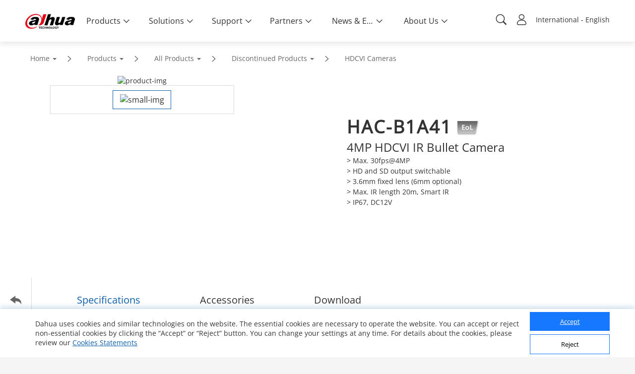

--- FILE ---
content_type: text/html; charset=utf-8
request_url: https://www.dahuasecurity.com/products/All-Products/Discontinued-Products/HDCVI-Cameras/HAC-B1A41=S2
body_size: 119721
content:
<!DOCTYPE html>

<head>
  <script></script>
  <meta name="facebook-domain-verification" content="h6xq435hb4tfqbeevwf90aw49xq1u9" />
  <meta name="facebook-domain-verification" content="1ir7stcof4424wxca1xjo8m1ig4lrk" />
  <meta data-n-head="true" charset="utf-8"/><meta data-n-head="true" name="viewport" content="width=device-width, initial-scale=1.0, user-scalable=no, minimum-scale=1.0, maximum-scale=1.0"/><meta data-n-head="true" name="naver-site-verification" content="b0c803ac9a6a97456dcc6866bef73b6846485078"/><meta data-n-head="true" http-equiv="IE=edge,Chrome=1" content="width=device-width, initial-scale=1.0, user-scalable=no, minimum-scale=1.0, maximum-scale=1.0"/><meta data-n-head="true" name="apple-mobile-web-app-capable" content="yes"/><meta data-n-head="true" property="description" name="description" content="Dahua Technology"/><meta data-n-head="true" property="keywords" name="keywords" content="Dahua Technology"/><meta data-n-head="true" name="keywords" content="dahua"/><meta data-n-head="true" property="og:site_name" content="Dahua Technology"/><meta data-n-head="true" property="og:type" content="website"/><meta data-n-head="true" property="og:image" itemprop="image primaryImageOfPage" name="image" content="https://material.dahuasecurity.com/uploads/image/20230922/open_graph_logo.jpg"/><meta data-n-head="true" property="og:image:secure_url" itemprop="image primaryImageOfPage" name="image" content="https://material.dahuasecurity.com/uploads/image/20230922/open_graph_logo.jpg"/><meta data-n-head="true" property="locale" name="locale" content="en"/><meta data-n-head="true" property="template" name="template" content=""/><meta data-n-head="true" property="content-language" http-equiv="content-language" content="International"/><meta data-n-head="true" property="description" name="description" content="HAC-B1A41"/><meta data-n-head="true" property="keywords" name="keywords" content="HAC-B1A41,DH-HAC-B1A41"/><meta data-n-head="true" property="og:title" name="og:title" content="HAC-B1A41 - Dahua International"/><meta data-n-head="true" property="og:description" name="og:description" content="HAC-B1A41"/><meta data-n-head="true" property="og:url" name="og:url" content="https://www.dahuasecurity.com/products/All-Products/Discontinued-Products/HDCVI-Cameras/HAC-B1A41=S2"/><title data-n-head="true">HAC-B1A41 - Dahua International</title><link data-n-head="true" rel="icon" type="image/x-icon" href="/favicon.ico"/><link data-n-head="true" rel="alternate" hreflang="x-default" href="https://www.dahuasecurity.com/"/><link data-n-head="true" rel="alternate" hreflang="au" href="https://www.dahuasecurity.com/au"/><link data-n-head="true" rel="alternate" hreflang="br" href="https://www.dahuasecurity.com/br"/><link data-n-head="true" rel="alternate" hreflang="nl" href="https://www.dahuasecurity.com/nl"/><link data-n-head="true" rel="alternate" hreflang="ceen" href="https://www.dahuasecurity.com/ceen"/><link data-n-head="true" rel="alternate" hreflang="ea" href="https://www.dahuasecurity.com/ea"/><link data-n-head="true" rel="alternate" hreflang="de" href="https://www.dahuasecurity.com/de"/><link data-n-head="true" rel="alternate" hreflang="fr" href="https://www.dahuasecurity.com/fr"/><link data-n-head="true" rel="alternate" hreflang="it" href="https://www.dahuasecurity.com/it"/><link data-n-head="true" rel="alternate" hreflang="in" href="https://www.dahuasecurity.com/in"/><link data-n-head="true" rel="alternate" hreflang="Japan" href="https://www.dahuasecurity.com/Japan"/><link data-n-head="true" rel="alternate" hreflang="la" href="https://www.dahuasecurity.com/la"/><link data-n-head="true" rel="alternate" hreflang="mena" href="https://www.dahuasecurity.com/mena"/><link data-n-head="true" rel="alternate" hreflang="my" href="https://www.dahuasecurity.com/my"/><link data-n-head="true" rel="alternate" hreflang="ne" href="https://www.dahuasecurity.com/ne"/><link data-n-head="true" rel="alternate" hreflang="us" href="https://www.dahuasecurity.com/"/><link data-n-head="true" rel="alternate" hreflang="pt" href="https://www.dahuasecurity.com/pt"/><link data-n-head="true" rel="alternate" hreflang="ro" href="https://www.dahuasecurity.com/ro"/><link data-n-head="true" rel="alternate" hreflang="kr" href="https://www.dahuasecurity.com/kr"/><link data-n-head="true" rel="alternate" hreflang="es" href="https://www.dahuasecurity.com/es"/><link data-n-head="true" rel="alternate" hreflang="sa" href="https://www.dahuasecurity.com/sa"/><link data-n-head="true" rel="alternate" hreflang="id" href="https://www.dahuasecurity.com/id"/><link data-n-head="true" rel="alternate" hreflang="th" href="https://www.dahuasecurity.com/th"/><link data-n-head="true" rel="alternate" hreflang="tr" href="https://www.dahuasecurity.com/tr"/><link data-n-head="true" rel="alternate" hreflang="uk" href="https://www.dahuasecurity.com/uk"/><link data-n-head="true" rel="alternate" hreflang="vi" href="https://www.dahuasecurity.com/vi"/><link data-n-head="true" rel="alternate" hreflang="be" href="https://www.dahuasecurity.com/be"/><link data-n-head="true" rel="alternate" hreflang="cz" href="https://www.dahuasecurity.com/cz"/><link data-n-head="true" rel="alternate" hreflang="bd" href="https://www.dahuasecurity.com/bd"/><link data-n-head="true" rel="alternate" hreflang="ph" href="https://www.dahuasecurity.com/ph"/><link data-n-head="true" rel="canonical" href="https://www.dahuasecurity.com/"/><link rel="preload" href="/_nuxt/manifest.9d041224b29a856190b6.js" as="script"><link rel="preload" href="/_nuxt/common.460bd2f9264e38a0c00b.js" as="script"><link rel="preload" href="/_nuxt/app.33423eff4ad08526daf0.js" as="script"><link rel="preload" href="/_nuxt/layouts\default.1059f3d084929afb5e6a.js" as="script"><link rel="prefetch" href="/_nuxt/pages\products\All-Products\_.539c2b1eb3e37e57af78.js"><link rel="prefetch" href="/_nuxt/pages\_lang\products\All-Products\_.6507bee7e6a4faedbadb.js"><link rel="prefetch" href="/_nuxt/pages\products\productDetail\_detail.32ea6f3359447e01f4f1.js"><link rel="prefetch" href="/_nuxt/pages\_lang\products\productDetail\_detail.673a9093f6faf83471ef.js"><link rel="prefetch" href="/_nuxt/pages\partnerDay\_\index.c60ab6e2ed3f9df7e6c6.js"><link rel="prefetch" href="/_nuxt/pages\_lang\partnerDay\_\index.1e6b7e6e68ae0a599ae1.js"><link rel="prefetch" href="/_nuxt/pages\index.76f3eea3be7d8ab7ee0e.js"><link rel="prefetch" href="/_nuxt/pages\products\allProducts\_productsCategory\_category\index.627f496315a0cc5aff63.js"><link rel="prefetch" href="/_nuxt/pages\_lang\index.07d43715351590ad484f.js"><link rel="prefetch" href="/_nuxt/pages\_lang\products\allProducts\_productsCategory\_category\index.9e56b3c0dc715c12a5fd.js"><link rel="prefetch" href="/_nuxt/pages\solutions\Solutions-by-Industry\_.001957064bbd3d5ed61e.js"><link rel="prefetch" href="/_nuxt/pages\_lang\solutions\Solutions-by-Industry\_.4445a3eeed3771515f8f.js"><link rel="prefetch" href="/_nuxt/pages\support\downloadCenter\download-search\index.e6b5eff35cd24726a8ee.js"><link rel="prefetch" href="/_nuxt/pages\ProChallenge2025\index.3b1620be936503655520.js"><link rel="prefetch" href="/_nuxt/pages\_lang\support\downloadCenter\download-search\index.c72bcdc63ed3f49e025a.js"><link rel="prefetch" href="/_nuxt/pages\products\newProducts\index.6b978b807e05d41bb1fe.js"><link rel="prefetch" href="/_nuxt/pages\_lang\ProChallenge2025\index.d01586471c8bb87f7b49.js"><link rel="prefetch" href="/_nuxt/pages\_lang\products\newProducts\index.72973809102231121bc9.js"><link rel="prefetch" href="/_nuxt/pages\event\_id\home.8374f3bd9c78bfef0f04.js"><link rel="prefetch" href="/_nuxt/pages\_lang\event\_id\home.a9d5a2fea45466e2a6ce.js"><link rel="prefetch" href="/_nuxt/pages\support\downloadCenter\softWares\index.96b979f3c9691c11b196.js"><link rel="prefetch" href="/_nuxt/pages\_lang\partners\DistributionPartnerNewAll.9239fb7c6ce34be96b53.js"><link rel="prefetch" href="/_nuxt/pages\search\download-center.73a31f1ec226eb06ae04.js"><link rel="prefetch" href="/_nuxt/pages\_lang\support\downloadCenter\softWares\index.05c6a029c38fd9e54d63.js"><link rel="prefetch" href="/_nuxt/layouts\default-copy.9a392efe274699132b0c.js"><link rel="prefetch" href="/_nuxt/pages\event\_id\register.07c659a5d33ed595c070.js"><link rel="prefetch" href="/_nuxt/pages\_lang\search\download-center.87673489294d5cebb2a1.js"><link rel="prefetch" href="/_nuxt/pages\_lang\event\_id\register.2699ed376d2456c643ce.js"><link rel="prefetch" href="/_nuxt/pages\support\downloadCenter\firmware\index.2a62e75fb189a2650ef8.js"><link rel="prefetch" href="/_nuxt/pages\products\allProducts\_productsCategory\index.784e1b77f1ac5e81d198.js"><link rel="prefetch" href="/_nuxt/pages\products\index.80832d0a4a35c0585ce0.js"><link rel="prefetch" href="/_nuxt/pages\_lang\partners\distributionPartnerNew.459d1133ca4085795bf1.js"><link rel="prefetch" href="/_nuxt/pages\_lang\partners\agencyShop.0d211c9e7ab9268c582e.js"><link rel="prefetch" href="/_nuxt/pages\_lang\support\downloadCenter\firmware\index.8a226d72eb3324ded4f6.js"><link rel="prefetch" href="/_nuxt/pages\_lang\products\allProducts\_productsCategory\index.1a35959239c513cb1b95.js"><link rel="prefetch" href="/_nuxt/pages\_lang\products\index.7adb0ccca1791c77d1cb.js"><link rel="prefetch" href="/_nuxt/pages\support\training\TrainingCertificationProgramIntroduction\index.7c19603fea72c458e0e8.js"><link rel="prefetch" href="/_nuxt/pages\solutions\solutionsByApplicationNew\_detail\index.7de95f36d28c5b943a15.js"><link rel="prefetch" href="/_nuxt/pages\solutions\solutionsByApplication\_detail\index.9c244c3d48a05c0bd0c5.js"><link rel="prefetch" href="/_nuxt/pages\solutions\solutions-by-Application\_detail\index.e9e27b4a15d378bb49f2.js"><link rel="prefetch" href="/_nuxt/pages\search\products.f2422d463769eca78557.js"><link rel="prefetch" href="/_nuxt/pages\_lang\support\training\TrainingCertificationProgramIntroduction\index.4c70523029b9441fff86.js"><link rel="prefetch" href="/_nuxt/pages\_lang\solutions\solutionsByApplicationNew\_detail\index.9d18cf949b855d12a068.js"><link rel="prefetch" href="/_nuxt/pages\_lang\solutions\solutions-by-Application\_detail\index.8a4b1684eff7d2933ee3.js"><link rel="prefetch" href="/_nuxt/pages\_lang\search\products.cc689e5e288fb174dc98.js"><link rel="prefetch" href="/_nuxt/pages\support\downloadCenter\documents\index.92d61e557b8744ab8cea.js"><link rel="prefetch" href="/_nuxt/pages\support\training\classroomTraining\index.aefd188cb17ea3ad6f4f.js"><link rel="prefetch" href="/_nuxt/pages\products\productSelector\index.0e763312ac18c244d56c.js"><link rel="prefetch" href="/_nuxt/pages\products\AccessorySelector\index.8582bc1ac0593c027a79.js"><link rel="prefetch" href="/_nuxt/pages\_lang\support\downloadCenter\documents\index.97331b4e32020a6a6d87.js"><link rel="prefetch" href="/_nuxt/pages\solutions\solutionsByApplication\index.fb7d2555f27485929bf5.js"><link rel="prefetch" href="/_nuxt/pages\solutions\solutions-by-Application\index.b1b4c542cc02a16a9c9f.js"><link rel="prefetch" href="/_nuxt/pages\_lang\support\training\classroomTraining\index.aae6bbced8741f8c5716.js"><link rel="prefetch" href="/_nuxt/pages\informationDesk\index.90074620539560555cf9.js"><link rel="prefetch" href="/_nuxt/pages\_lang\products\productSelector\index.9eeda4863c5374d544b2.js"><link rel="prefetch" href="/_nuxt/pages\_lang\products\AccessorySelector\index.e8e1eaa908540da9cfa0.js"><link rel="prefetch" href="/_nuxt/pages\products\keyTechnologies\index.c426bf0bb4d8a3f44f9d.js"><link rel="prefetch" href="/_nuxt/pages\support\downloadCenter\tools\index.e0bf1fa1b44e72760f86.js"><link rel="prefetch" href="/_nuxt/pages\products\allProducts\index.096cfaff82d7353a80a2.js"><link rel="prefetch" href="/_nuxt/pages\products\All-Products\index.1c0cbc0354d74377c11c.js"><link rel="prefetch" href="/_nuxt/pages\_lang\products\All-Products\index.9b6245207c67c359cb58.js"><link rel="prefetch" href="/_nuxt/pages\solutions\index.711e9c032448f5f4c133.js"><link rel="prefetch" href="/_nuxt/pages\_lang\solutions\solutions-by-Application\index.5c6067991959aa56d1ac.js"><link rel="prefetch" href="/_nuxt/pages\_lang\support\training\webinars\index.1bee36fd6ccff76f457a.js"><link rel="prefetch" href="/_nuxt/pages\wheretobuy\DppPartners.e4470e23365c426a4443.js"><link rel="prefetch" href="/_nuxt/pages\_lang\partners\distributionPartner.0b3a5851b551f1beb2d7.js"><link rel="prefetch" href="/_nuxt/pages\partners\TechnologyPartner.e2c2924c4772e1c806a0.js"><link rel="prefetch" href="/_nuxt/pages\newsEvents\pressRelease\index.c6ae027d192295f8b0b7.js"><link rel="prefetch" href="/_nuxt/pages\_lang\informationDesk\index.4a5c3aabfb89142569da.js"><link rel="prefetch" href="/_nuxt/pages\_lang\Japan\informationDesk\index.9cd995a2426b6b7dc0f0.js"><link rel="prefetch" href="/_nuxt/pages\support\training\webinars\index.be25cee27915c1818e13.js"><link rel="prefetch" href="/_nuxt/pages\_lang\products\keyTechnologies\index.d216c552e58b3ffb2e38.js"><link rel="prefetch" href="/_nuxt/pages\_lang\support\downloadCenter\tools\index.02ba8f50c5cbfe33a675.js"><link rel="prefetch" href="/_nuxt/pages\_lang\products\allProducts\index.63f6cd65bf3228fddba1.js"><link rel="prefetch" href="/_nuxt/pages\_lang\aboutUs\ESG\index_old.f75c848261939ffe3791.js"><link rel="prefetch" href="/_nuxt/pages\_lang\solutions\index.facdbec7824e928e89af.js"><link rel="prefetch" href="/_nuxt/pages\Japan-delete\index.7b3da754205fb92c1d8c.js"><link rel="prefetch" href="/_nuxt/pages\Japan-delete\details\index.8201924f669bdd777949.js"><link rel="prefetch" href="/_nuxt/pages\_lang\partners\map\_map_region\_map_details\index.78b47ded0a930daef2b0.js"><link rel="prefetch" href="/_nuxt/pages\solutions\solutions-detail\_type\_detail.6faaf8df2da6896b17d6.js"><link rel="prefetch" href="/_nuxt/pages\_lang\wheretobuy\DppPartners.918998004aea72061711.js"><link rel="prefetch" href="/_nuxt/pages\_lang\partners\TechnologyPartner.8f09c50a9823f8efc688.js"><link rel="prefetch" href="/_nuxt/pages\_lang\partners\E-Commerce-Partner--Reseller.f1204890949a16d772af.js"><link rel="prefetch" href="/_nuxt/pages\_lang\partners\Alarm-Receiving-Center.a6e32a40ef6307caf412.js"><link rel="prefetch" href="/_nuxt/pages\_lang\newsEvents\pressRelease\index.c7d9a5ef804591ffec91.js"><link rel="prefetch" href="/_nuxt/pages\campaign\_id\home.f2513495ebb10356ab6e.js"><link rel="prefetch" href="/_nuxt/pages\support\training\operationMaterials\videos\index.6c83aff2485aa742b309.js"><link rel="prefetch" href="/_nuxt/pages\solutions\SMBSolutions\newSmbSolutions\_middleCategory\_detail\index.68bedd3c7de1a93761ab.js"><link rel="prefetch" href="/_nuxt/pages\solutions\SMBSolutions\_detail\index.ad9a192c64f9170e2971.js"><link rel="prefetch" href="/_nuxt/pages\support\Cybersecurity\resource\index.99564f32b2e8c6d9a3a7.js"><link rel="prefetch" href="/_nuxt/pages\products\keyTechnologies\_detail\index.35bd40bde699c180dd86.js"><link rel="prefetch" href="/_nuxt/pages\_lang\partners\brandStore\_map_region\_map_details\index.9ec28767b8dc5c4bf98d.js"><link rel="prefetch" href="/_nuxt/pages\_lang\support\training\webinars\indexnew.73b040f7df9004d6ef93.js"><link rel="prefetch" href="/_nuxt/pages\_lang\Japan\index.0a6eaf7d5c53cce364f5.js"><link rel="prefetch" href="/_nuxt/pages\_lang\Japan\details\index.28b955818d3b467ec8e1.js"><link rel="prefetch" href="/_nuxt/pages\project\management\index.20c63ba5c3d2754c9a56.js"><link rel="prefetch" href="/_nuxt/pages\products\productSelector\compare\index.42a3c292be99f348f313.js"><link rel="prefetch" href="/_nuxt/pages\_lang\solutions\solutions-detail\_type\_detail.dc570544cf620990b36c.js"><link rel="prefetch" href="/_nuxt/pages\_lang\campaign\_id\home.749f713757f7742460fb.js"><link rel="prefetch" href="/_nuxt/pages\project\contractor\detail\index.3c5c86dc7eeba5a955cf.js"><link rel="prefetch" href="/_nuxt/pages\project\brContractor\detail\index.8f2ab320668e20359cde.js"><link rel="prefetch" href="/_nuxt/pages\_lang\support\training\operationMaterials\videos\index.312f50176e59e16b4585.js"><link rel="prefetch" href="/_nuxt/pages\solutions\solutionsByApplicationNew\index.c5bcc62313e818438714.js"><link rel="prefetch" href="/_nuxt/pages\aboutUs\csr-campaign\index.e30bef433944677e070c.js"><link rel="prefetch" href="/_nuxt/pages\_lang\solutions\SMBSolutions\newSmbSolutions\_middleCategory\_detail\index.ad4b4e4275121ed8a48f.js"><link rel="prefetch" href="/_nuxt/pages\_lang\solutions\SMBSolutions\_detail\index.a119da87df76b22468ac.js"><link rel="prefetch" href="/_nuxt/pages\_lang\support\Cybersecurity\resource\index.c863e4a9f4641c3b2820.js"><link rel="prefetch" href="/_nuxt/pages\support\Cybersecurity\AnnoucementNotice\index.435bd0a40e7050457ea9.js"><link rel="prefetch" href="/_nuxt/pages\_lang\products\keyTechnologies\_detail\index.8cfc6eb2912278791d84.js"><link rel="prefetch" href="/_nuxt/pages\support\training\classroomExam\index.e718deabec29276ff89d.js"><link rel="prefetch" href="/_nuxt/pages\_lang\solutions\solutionsByApplication\_detail\index.5f5fe2acef61ec85d274.js"><link rel="prefetch" href="/_nuxt/pages\_lang\partners\brandStore\_map_region\_map_details\_map_detail\index.5a1a6e4ee6631e0c839f.js"><link rel="prefetch" href="/_nuxt/pages\support\search.9a74732a91b31faa81ce.js"><link rel="prefetch" href="/_nuxt/pages\user\signUp.0acd6aff1b17d1e0401c.js"><link rel="prefetch" href="/_nuxt/pages\_lang\project\management\index.e9f7d6b417cf27eb771f.js"><link rel="prefetch" href="/_nuxt/pages\_lang\products\productSelector\compare\index.2f7e51d8deae4451936a.js"><link rel="prefetch" href="/_nuxt/pages\products\keyTechnologies\_detail\_subDetail\index.7f3db33ab8b6f2704c83.js"><link rel="prefetch" href="/_nuxt/pages\support\training\learningTracks\index.cf37098f56e19ee45b2a.js"><link rel="prefetch" href="/_nuxt/pages\newsEvents\pressMention\index.e0f931d0b7e52df333e3.js"><link rel="prefetch" href="/_nuxt/pages\newsEvents\successStories\_successStoriesCategory\index.a565002f1d721c66a720.js"><link rel="prefetch" href="/_nuxt/pages\_lang\project\contractor\detail\index.22f46b48b8d3498eb406.js"><link rel="prefetch" href="/_nuxt/pages\_lang\project\brContractor\detail\index.c95d03f0280ee62d6e2c.js"><link rel="prefetch" href="/_nuxt/pages\support\video\index.e155a5a4db2f279f5f73.js"><link rel="prefetch" href="/_nuxt/pages\_lang\solutions\solutionsByApplication\index.2a26058a9c5fb1151202.js"><link rel="prefetch" href="/_nuxt/pages\_lang\solutions\solutionsByApplicationNew\index.0ebeb089179b81aea38f.js"><link rel="prefetch" href="/_nuxt/pages\_lang\aboutUs\csr-campaign\index.f033967c3c85a3198c61.js"><link rel="prefetch" href="/_nuxt/pages\aboutUs\ESG\index_old.fd9358248d8bff9f726c.js"><link rel="prefetch" href="/_nuxt/pages\aboutUs\ESG\index.bddd492aedb44f91c2b4.js"><link rel="prefetch" href="/_nuxt/pages\_lang\support\training\TrainingCertificationProgramIntroduction\preScale.f8570d843d5962da84a6.js"><link rel="prefetch" href="/_nuxt/pages\_lang\support\Cybersecurity\AnnoucementNotice\index.6ed585d3ca2d776c48e2.js"><link rel="prefetch" href="/_nuxt/pages\_lang\partners\map\index.4ce68fb40186a80c4298.js"><link rel="prefetch" href="/_nuxt/pages\_lang\partners\map\_map_region\index.a600c9cb1e701f5347b6.js"><link rel="prefetch" href="/_nuxt/pages\newsEvents\index.3ccc40b90e4eb36b9a10.js"><link rel="prefetch" href="/_nuxt/pages\partners\duBaiSIRA\index.25fa40c4fa6e3459912f.js"><link rel="prefetch" href="/_nuxt/pages\_lang\support\training\classroomExam\index.35120f43461b20102a28.js"><link rel="prefetch" href="/_nuxt/pages\user\scanCode.7337b004119d5ae06578.js"><link rel="prefetch" href="/_nuxt/pages\search\notice.201d46f190561c292ac7.js"><link rel="prefetch" href="/_nuxt/pages\search\cybersecurity.a953c20ec5b779171f0a.js"><link rel="prefetch" href="/_nuxt/pages\solutions\technology\_id.70d1914cc3dd26b5d81e.js"><link rel="prefetch" href="/_nuxt/pages\solutions\entrance\_id.9f9bca10e2726f84b406.js"><link rel="prefetch" href="/_nuxt/pages\solutions\SMBSolutions\newSmbSolutions\_middleCategory\_detail\_subId\index.673658a0af571df385ea.js"><link rel="prefetch" href="/_nuxt/pages\solutions\SMBSolutions\SMBSolutions-detail\_id.8a31da45230aaafa740f.js"><link rel="prefetch" href="/_nuxt/pages\support\downloadCenter\papers\index.a694dd2edb22ec904441.js"><link rel="prefetch" href="/_nuxt/pages\_lang\support\search.c956d6ef3745fa1fff60.js"><link rel="prefetch" href="/_nuxt/pages\5E\index.4c26dad671709976b693.js"><link rel="prefetch" href="/_nuxt/pages\5E\_detail.59de4889a4ad89bea9ba.js"><link rel="prefetch" href="/_nuxt/pages\_lang\user\signUp.8574d25e9da4fa39d2e0.js"><link rel="prefetch" href="/_nuxt/pages\_lang\products\keyTechnologies\_detail\_subDetail\index.a9fa16d3043f38c673c8.js"><link rel="prefetch" href="/_nuxt/pages\_lang\partners\brandStore\index.83824ca9dbdcdbae2014.js"><link rel="prefetch" href="/_nuxt/pages\_lang\partners\brandStore\_map_region\index.8c58deb4e3387840412f.js"><link rel="prefetch" href="/_nuxt/pages\_lang\support\training\learningTracks\index.25c945edf3204669f3e5.js"><link rel="prefetch" href="/_nuxt/pages\_lang\newsEvents\pressMention\index.afa092dac36454416f16.js"><link rel="prefetch" href="/_nuxt/pages\_lang\newsEvents\successStories\_successStoriesCategory\index.518d3fedf5e6d613c776.js"><link rel="prefetch" href="/_nuxt/pages\_lang\support\video\index.c7f3691d279554e87146.js"><link rel="prefetch" href="/_nuxt/pages\_lang\aboutUs\ESG\index.4965796f5d7ed9b2c977.js"><link rel="prefetch" href="/_nuxt/pages\_lang\event\_id\recordSingUp.974327cfa1290f027d09.js"><link rel="prefetch" href="/_nuxt/pages\_lang\partners\map\_map_region\_map_details\_map_detail\index.a92588414e9015ef014f.js"><link rel="prefetch" href="/_nuxt/pages\_lang\newsEvents\index.56670c96cbe70dc583b3.js"><link rel="prefetch" href="/_nuxt/pages\_lang\partners\duBaiSIRA\index.abb00d2c5dc1af9a253c.js"><link rel="prefetch" href="/_nuxt/pages\_lang\user\scanCode.0a6b5b96e47ca0accc21.js"><link rel="prefetch" href="/_nuxt/pages\_lang\search\notice.1c0efcd98ab2df35242b.js"><link rel="prefetch" href="/_nuxt/pages\_lang\search\cybersecurity.8313b8443788793bdc3f.js"><link rel="prefetch" href="/_nuxt/pages\_lang\solutions\technology\_id.8ff621e69bd680931f14.js"><link rel="prefetch" href="/_nuxt/pages\_lang\solutions\entrance\_id.d951d13bb5327cde86b0.js"><link rel="prefetch" href="/_nuxt/pages\_lang\solutions\SMBSolutions\newSmbSolutions\_middleCategory\_detail\_subId\index.d7ad6e69e28d5d9fa20f.js"><link rel="prefetch" href="/_nuxt/pages\_lang\solutions\SMBSolutions\SMBSolutions-detail\_id.c44ef89c3215551d06bd.js"><link rel="prefetch" href="/_nuxt/pages\_lang\support\downloadCenter\papers\index.00bb87a2667dcd30b3dd.js"><link rel="prefetch" href="/_nuxt/pages\support\FAQ.818cfdc8264ba0b5f352.js"><link rel="prefetch" href="/_nuxt/pages\support\Cybersecurity.11eba5684095bb932711.js"><link rel="prefetch" href="/_nuxt/pages\_lang\5E\index.c9d567a4efe68aa646f7.js"><link rel="prefetch" href="/_nuxt/pages\_lang\5E\_detail.d84ede712ac624cc6a08.js"><link rel="prefetch" href="/_nuxt/pages\solutions\solutionsByIndustry\_energy\index.722ba07d4b751fc511f2.js"><link rel="prefetch" href="/_nuxt/pages\user\projectInformationFr.bfe3b442f0f10198c494.js"><link rel="prefetch" href="/_nuxt/pages\user\projectInformation.46e7ac5155866b8b9bee.js"><link rel="prefetch" href="/_nuxt/pages\singlePage\register.cbfe89a45c4da5301bbc.js"><link rel="prefetch" href="/_nuxt/pages\ThermalNew.d33a67a0a29a19c94f10.js"><link rel="prefetch" href="/_nuxt/pages\ThermalNew-Ceen.02f86b8c70227d123185.js"><link rel="prefetch" href="/_nuxt/pages\_lang\support\FAQ.68544ab45bc49e30aba3.js"><link rel="prefetch" href="/_nuxt/pages\aboutUs\trustedCenter\index.224f4ee7ea4a83fcd95a.js"><link rel="prefetch" href="/_nuxt/pages\_lang\support\Cybersecurity.b2ff78eb5ec179381d06.js"><link rel="prefetch" href="/_nuxt/pages\search\success-stories.baf4dd6da061911f993d.js"><link rel="prefetch" href="/_nuxt/pages\search\news.3e55d38c340e8408c943.js"><link rel="prefetch" href="/_nuxt/pages\_lang\solutions\solutionsByIndustry\_energy\index.712f5a0674c7eca6a77f.js"><link rel="prefetch" href="/_nuxt/pages\campaign\_id\register.9358ba706cae03b79dae.js"><link rel="prefetch" href="/_nuxt/pages\aboutUs\onlineInquiry\index.752ddc21c8802595f3ae.js"><link rel="prefetch" href="/_nuxt/pages\GDPR\QR-code\_detail.bc785b138def8fadf26a.js"><link rel="prefetch" href="/_nuxt/pages\aboutUs\introduction\_detail\index.ebade56c603e69a03a8c.js"><link rel="prefetch" href="/_nuxt/pages\support\case\edit\index.f4413520ed249967cd25.js"><link rel="prefetch" href="/_nuxt/pages\support\case\add\index.5ab3bc24f13d79c84036.js"><link rel="prefetch" href="/_nuxt/pages\support\notice\_detail\index.29ebb18a4b230499b83e.js"><link rel="prefetch" href="/_nuxt/pages\newsEvents\DahuaNotice\_detail\index.5c9f80e132be943cf0bf.js"><link rel="prefetch" href="/_nuxt/pages\E-wasteManagement\_detail\index.44d24065a2f5dbbc9653.js"><link rel="prefetch" href="/_nuxt/pages\_lang\user\projectInformationFr.99716677accd61021eb5.js"><link rel="prefetch" href="/_nuxt/pages\_lang\user\projectInformation.d05966589694f00cd082.js"><link rel="prefetch" href="/_nuxt/pages\_lang\singlePage\register.a432579a91371a55cee1.js"><link rel="prefetch" href="/_nuxt/pages\_lang\ThermalNew.870eef686bd331189cac.js"><link rel="prefetch" href="/_nuxt/pages\_lang\ThermalNew-Ceen.beb48e7e054541ac08b2.js"><link rel="prefetch" href="/_nuxt/pages\support\Cybersecurity\details\_detail.e6bf6c6a30c7e8dfb6a7.js"><link rel="prefetch" href="/_nuxt/pages\_lang\aboutUs\trustedCenter\index.235cbbc8421faaa7a2f5.js"><link rel="prefetch" href="/_nuxt/pages\support\training.864aadcc595a27487d4b.js"><link rel="prefetch" href="/_nuxt/pages\_lang\support\advices.0e3b852fc435de74c321.js"><link rel="prefetch" href="/_nuxt/pages\partnerDay\Partner-Day-2022\_id\index.946ff3a96f0a860576c7.js"><link rel="prefetch" href="/_nuxt/pages\partnerDay\Partner-Day-2021\_id\index.79794a801f28ae27e915.js"><link rel="prefetch" href="/_nuxt/pages\partnerDay\Partner-Day-2021-playback.ab649c1b4566f2ec2a06.js"><link rel="prefetch" href="/_nuxt/pages\solutions\solutionsByIndustry\index.c96f61fe9a06499e5287.js"><link rel="prefetch" href="/_nuxt/pages\solutions\SMBSolutions\index.1a7b57593d22a6f9b39a.js"><link rel="prefetch" href="/_nuxt/pages\solutions\Solutions-by-Industry\index.4d6e3a923074c49a19c5.js"><link rel="prefetch" href="/_nuxt/pages\support\training\TrainingCertificationProgramIntroduction\after.92ee2d0b74e7e2ec2c5a.js"><link rel="prefetch" href="/_nuxt/pages\_lang\search\success-stories.a626535a0ce40c9161c8.js"><link rel="prefetch" href="/_nuxt/pages\_lang\search\news.166b3434b4d3ca2a8aed.js"><link rel="prefetch" href="/_nuxt/pages\solutions\SMBSolutions\newSmbSolutions\_middleCategory\index.ac60eed0e58d43316e6c.js"><link rel="prefetch" href="/_nuxt/pages\_lang\campaign\_id\register.8d69f0972f4c1860a3c6.js"><link rel="prefetch" href="/_nuxt/pages\_lang\aboutUs\onlinesupport\index.9bb9a6f5e05c44a6c954.js"><link rel="prefetch" href="/_nuxt/pages\_lang\aboutUs\onlineInquiry\index.a979eb3a820942512588.js"><link rel="prefetch" href="/_nuxt/pages\_lang\GDPR\QR-code\_detail.a0e903a80acdc3220753.js"><link rel="prefetch" href="/_nuxt/pages\_lang\aboutUs\introduction\_detail\index.7f45bd38daf8e02d99ac.js"><link rel="prefetch" href="/_nuxt/pages\aboutUs\trustedCenter\securityResource\index.74feacf1ecd4e19889f6.js"><link rel="prefetch" href="/_nuxt/pages\support\notice.2f7f450ed60cc480c585.js"><link rel="prefetch" href="/_nuxt/pages\support\Service\ToolsSoftwares\index.1ab4afd5c23f023716e9.js"><link rel="prefetch" href="/_nuxt/pages\_lang\support\case\edit\index.df2ac7cef118f61fccd8.js"><link rel="prefetch" href="/_nuxt/pages\_lang\support\case\add\index.2c3a9c8f7c138c37ceaa.js"><link rel="prefetch" href="/_nuxt/pages\newsEvents\Blog\index.0546eaa7e72517be76b4.js"><link rel="prefetch" href="/_nuxt/pages\newsEvents\Blog\_Blog\index.b6213c58ebf51546a54b.js"><link rel="prefetch" href="/_nuxt/pages\_lang\support\notice\_detail\old.342afb214ea9a470ff02.js"><link rel="prefetch" href="/_nuxt/pages\_lang\support\notice\_detail\index.4d78eeb65897f0dfd937.js"><link rel="prefetch" href="/_nuxt/pages\_lang\newsEvents\DahuaNotice\_detail\old.83bbc19fc66725184bb2.js"><link rel="prefetch" href="/_nuxt/pages\_lang\newsEvents\DahuaNotice\_detail\index.ac78fcc339e6d17b45a2.js"><link rel="prefetch" href="/_nuxt/pages\_lang\E-wasteManagement\_detail\index.1dd90527e64d49e438c0.js"><link rel="prefetch" href="/_nuxt/pages\_lang\support\Cybersecurity\details\_detail.44e3436bd43de42814aa.js"><link rel="prefetch" href="/_nuxt/pages\_lang\support\trustedCenter.0ab75d6e3190f0a99885.js"><link rel="prefetch" href="/_nuxt/pages\_lang\support\training.bd06a48d05e972d307f8.js"><link rel="prefetch" href="/_nuxt/pages\support\downloadCenter\metarialsApplication\index.119f0b02321692c35015.js"><link rel="prefetch" href="/_nuxt/pages\search.5b8e93bff6a69fb8940f.js"><link rel="prefetch" href="/_nuxt/pages\project\contractor\index.93f77925fe3cc52e4547.js"><link rel="prefetch" href="/_nuxt/pages\project\brContractor\index.26747497a66642aa9608.js"><link rel="prefetch" href="/_nuxt/pages\intertrafficProducts.0eba4767554d62236fe8.js"><link rel="prefetch" href="/_nuxt/pages\_lang\partnerDay\Partner-Day-2022\_id\index.98939339cb5c18531abf.js"><link rel="prefetch" href="/_nuxt/pages\_lang\partnerDay\Partner-Day-2021\_id\index.6f1f2aad972f4f9b7e8d.js"><link rel="prefetch" href="/_nuxt/pages\_lang\partnerDay\Partner-Day-2021-playback.46bc1c291b5674b79cc4.js"><link rel="prefetch" href="/_nuxt/pages\_lang\solutions\solutionsByIndustry\index.2f51f576c64b7d03f458.js"><link rel="prefetch" href="/_nuxt/pages\_lang\solutions\SMBSolutions\index.3cb8c64337a87ba225c7.js"><link rel="prefetch" href="/_nuxt/pages\_lang\solutions\Solutions-by-Industry\index.244ca4e8ee4c63af5e58.js"><link rel="prefetch" href="/_nuxt/pages\_lang\support\training\TrainingCertificationProgramIntroduction\after.684395a28fa1f7824ae1.js"><link rel="prefetch" href="/_nuxt/pages\user\change.259be4343944e27543ba.js"><link rel="prefetch" href="/_nuxt/pages\_lang\solutions\SMBSolutions\newSmbSolutions\_middleCategory\index.4804fd387d8e89aaa8a0.js"><link rel="prefetch" href="/_nuxt/pages\newsletter\subscription.6b86d5f03c945de495a9.js"><link rel="prefetch" href="/_nuxt/pages\_lang\aboutUs\trustedCenter\securityResource\index.b83b471a456ccfc54a7d.js"><link rel="prefetch" href="/_nuxt/pages\aboutUs\trustedCenter\home\index.94f30d7dfad29edf2994.js"><link rel="prefetch" href="/_nuxt/pages\_lang\support\notice.d5deb4e177ce1e70b2b7.js"><link rel="prefetch" href="/_nuxt/pages\support\case.645df7f1858dda074e62.js"><link rel="prefetch" href="/_nuxt/pages\_lang\support\Service\ToolsSoftwares\index.1a27be8f8547ba96a994.js"><link rel="prefetch" href="/_nuxt/pages\newsEvents\blogPreview\index.ae919acb8765b2083558.js"><link rel="prefetch" href="/_nuxt/pages\_lang\newsEvents\Blog\index.e9c5c4f1ee0b9686e54a.js"><link rel="prefetch" href="/_nuxt/pages\_lang\newsEvents\Blog\_Blog\index.efa847230d4611844a8c.js"><link rel="prefetch" href="/_nuxt/pages\support\logoMake\upload\index.deca35eb001517b2ea7d.js"><link rel="prefetch" href="/_nuxt/pages\support\Product-Authentication-Query\index.c9c75197dab12731c59b.js"><link rel="prefetch" href="/_nuxt/pages\_lang\support\Product-Authentication-Query\_country\index.5e5d0b5dd9c94c1c0524.js"><link rel="prefetch" href="/_nuxt/pages\newsEvents\successStories\_successStoriesCategory\_detail\index.e1a296a17722e57b4675.js"><link rel="prefetch" href="/_nuxt/pages\newsEvents\pressRelease\_details.c30f68acb96805bc3bba.js"><link rel="prefetch" href="/_nuxt/pages\newsEvents\newsPreview\index.de3232b37854c89278a7.js"><link rel="prefetch" href="/_nuxt/pages\newsEvents\newsCasePreview\index.10f38374bb8ed77ae0d8.js"><link rel="prefetch" href="/_nuxt/pages\products\keyTechnologies\modalXH\modalM.c7a0eca8cb4bfeaa4ce0.js"><link rel="prefetch" href="/_nuxt/pages\singlePage\landing\Dahua-DeepHub\index.b699f3b782af5ee1b315.js"><link rel="prefetch" href="/_nuxt/pages\support\training\myCertificate\index.b389b329f972d60152ad.js"><link rel="prefetch" href="/_nuxt/pages\support\training\CertificateVerification\index.d94b3bace7a542a68f2c.js"><link rel="prefetch" href="/_nuxt/pages\support\training\operationMaterials\documents\index.7fa3aef6464828f23e02.js"><link rel="prefetch" href="/_nuxt/pages\support\training\operationMaterials\QuickStart\index.10423307885c7732d71f.js"><link rel="prefetch" href="/_nuxt/pages\support\training\operationMaterials\FAQs\index.6c88f9c3fdd7197e05ae.js"><link rel="prefetch" href="/_nuxt/pages\support\training\ProgrammeIntroduction\index.8169d0ffffe3a767fad9.js"><link rel="prefetch" href="/_nuxt/pages\support\downloadCenter\tools\MaintenanceTools\index.f06dcd7d6e1a8810f791.js"><link rel="prefetch" href="/_nuxt/pages\support\downloadCenter\tools\DesignTools\Revit\index.86a3844d6fd0a7d409bf.js"><link rel="prefetch" href="/_nuxt/pages\support\downloadCenter\tools\DesignTools\JVSGTool\index.df7880d973f810f5604d.js"><link rel="prefetch" href="/_nuxt/pages\support\downloadCenter\brochures\index.4f6610d92c507dae9c72.js"><link rel="prefetch" href="/_nuxt/pages\newsEvents\Events\index.ac1dbb17860f7c652a64.js"><link rel="prefetch" href="/_nuxt/pages\aboutUs\introduction\awardsCertifications.792286543270adcf9ae7.js"><link rel="prefetch" href="/_nuxt/pages\search\solutions.d1fe5787fed28c892396.js"><link rel="prefetch" href="/_nuxt/pages\search\partners.88b0b639978a4bf37ede.js"><link rel="prefetch" href="/_nuxt/pages\aboutUs\trustedCenter\securityNews\index.7963ae9971fa9f5e0e32.js"><link rel="prefetch" href="/_nuxt/pages\aboutUs\trustedCenter\details\_details.84bd7901f99c3e110111.js"><link rel="prefetch" href="/_nuxt/pages\support\downloadCenter\metarialsApplication\search\index.78f1e65453d79ac02324.js"><link rel="prefetch" href="/_nuxt/pages\_lang\support\downloadCenter\metarialsApplication\index.3df94a25eea071a08f1a.js"><link rel="prefetch" href="/_nuxt/pages\support\case\ladingList\index.2a2f7c3d524504dc9346.js"><link rel="prefetch" href="/_nuxt/pages\user\project-registation.9a442fe93cd8daad8639.js"><link rel="prefetch" href="/_nuxt/pages\project\management\detail\index.b5cdc6f2961842889c2c.js"><link rel="prefetch" href="/_nuxt/pages\Thermal.efb4410f9cc46446d7fb.js"><link rel="prefetch" href="/_nuxt/pages\_lang\search.36ef030662b26e3ec04f.js"><link rel="prefetch" href="/_nuxt/pages\_lang\project\contractor\index.1354d828e49b18d7d31a.js"><link rel="prefetch" href="/_nuxt/pages\_lang\project\brContractor\index.50e03b8aea1decc2f55e.js"><link rel="prefetch" href="/_nuxt/pages\_lang\intertrafficProducts.b1a94ee309759b90aa4a.js"><link rel="prefetch" href="/_nuxt/pages\_lang\user\change.9d604d39524c07773f62.js"><link rel="prefetch" href="/_nuxt/pages\_lang\newsletter\subscription.4883d09adf0b33d90a80.js"><link rel="prefetch" href="/_nuxt/pages\aboutUs\trustedCenter\openTransparent\index.ee0960aed39f6989a784.js"><link rel="prefetch" href="/_nuxt/pages\_lang\aboutUs\trustedCenter\home\index.89f16c85f1b5e1c9a5e0.js"><link rel="prefetch" href="/_nuxt/pages\_lang\support\warranty.98867fd8fb6e83dbe863.js"><link rel="prefetch" href="/_nuxt/pages\_lang\support\case.2ba86155d3d8166c2ef5.js"><link rel="prefetch" href="/_nuxt/pages\smart-building-global-event\index.fa8073864c70a6de57df.js"><link rel="prefetch" href="/_nuxt/pages\singlePage\landing\Register\Dahua-DeepHub-Smart-Interactive-Whiteboard-Global-Launch\index.b9453b982a2f74b6f3a6.js"><link rel="prefetch" href="/_nuxt/pages\singlePage\landing\Partner-day-2022-register\index.bf6983255fcfe88c3d21.js"><link rel="prefetch" href="/_nuxt/pages\_lang\newsEvents\blogPreview\index.4bffd07f7971a6aa2b0b.js"><link rel="prefetch" href="/_nuxt/pages\support\logoMake.046d377aff081adcb733.js"><link rel="prefetch" href="/_nuxt/pages\_lang\support\logoMake\upload\index.adfa1d6d55a95e4d0bea.js"><link rel="prefetch" href="/_nuxt/pages\solutions.f6708c8fa5424b609dce.js"><link rel="prefetch" href="/_nuxt/pages\_lang\support\Product-Authentication-Query\index.93afedf105b2891db7bb.js"><link rel="prefetch" href="/_nuxt/pages\products.bb42c3eba90161a9d001.js"><link rel="prefetch" href="/_nuxt/pages\partners\NVR\index.73cd0c341a0de5d453d7.js"><link rel="prefetch" href="/_nuxt/pages\partners\dahuaBest.3ffc6b7fb8896066eebc.js"><link rel="prefetch" href="/_nuxt/pages\_lang\newsEvents\successStories\_successStoriesCategory\_detail\index.0f4a5fd9f4081e7ca668.js"><link rel="prefetch" href="/_nuxt/pages\_lang\newsEvents\pressRelease\_details.d67bb3477a916f5c3ff3.js"><link rel="prefetch" href="/_nuxt/pages\_lang\newsEvents\newsPreview\index.7b4d9124d5ff4fef3150.js"><link rel="prefetch" href="/_nuxt/pages\_lang\newsEvents\newsCasePreview\index.a17bda5cbf154822aeb4.js"><link rel="prefetch" href="/_nuxt/pages\_lang\products\keyTechnologies\modalXH\modalM.461fc9faacc04af3d9fc.js"><link rel="prefetch" href="/_nuxt/pages\_lang\singlePage\landing\Dahua-DeepHub\index.600ff1c96d263325188b.js"><link rel="prefetch" href="/_nuxt/pages\_lang\support\training\myCertificate\index.55b365dde2994cfc20b8.js"><link rel="prefetch" href="/_nuxt/pages\_lang\support\training\CertificateVerification\index.6156e221b6b7b3077106.js"><link rel="prefetch" href="/_nuxt/pages\support\notice\index.2f33ec341f1f258e2b09.js"><link rel="prefetch" href="/_nuxt/pages\newsEvents\DahuaNotice\index.8902e752f97b38448355.js"><link rel="prefetch" href="/_nuxt/pages\_lang\support\training\operationMaterials\documents\index.c99a4df5e5df123eb9cc.js"><link rel="prefetch" href="/_nuxt/pages\_lang\support\training\operationMaterials\QuickStart\index.2d088a256a5f5e1b394b.js"><link rel="prefetch" href="/_nuxt/pages\_lang\support\training\operationMaterials\FAQs\index.236e8efa75ac01c80a00.js"><link rel="prefetch" href="/_nuxt/pages\support\training\TrainingCertificationProgramIntroduction\ts_dhsa.7d2e9efd68e0cd8c9d67.js"><link rel="prefetch" href="/_nuxt/pages\support\training\TrainingCertificationProgramIntroduction\mt_dhsa.2a3dde97f6bf9be4a326.js"><link rel="prefetch" href="/_nuxt/pages\support\training\TrainingCertificationProgramIntroduction\ht_dhsa.2e0b24f60d1453eba113.js"><link rel="prefetch" href="/_nuxt/pages\_lang\support\training\ProgrammeIntroduction\index.c48aefdbce052f9e9eff.js"><link rel="prefetch" href="/_nuxt/pages\_lang\support\downloadCenter\tools\MaintenanceTools\index.fc06477d9cf5beac92a4.js"><link rel="prefetch" href="/_nuxt/pages\_lang\support\downloadCenter\tools\DesignTools\Revit\index.1439e133d4782e99b790.js"><link rel="prefetch" href="/_nuxt/pages\_lang\support\downloadCenter\tools\DesignTools\JVSGTool\index.681ec3a8b3b611c79f6e.js"><link rel="prefetch" href="/_nuxt/pages\_lang\support\downloadCenter\brochures\index.a74d8fb8b55e9b598642.js"><link rel="prefetch" href="/_nuxt/pages\_lang\newsEvents\Roadshow\index.08e8ab420525ba933244.js"><link rel="prefetch" href="/_nuxt/pages\_lang\newsEvents\Events\index.5199d04144b9b86ac1c7.js"><link rel="prefetch" href="/_nuxt/pages\_lang\aboutUs\introduction\awardsCertifications.92d301408df7cadf4ef0.js"><link rel="prefetch" href="/_nuxt/pages\_lang\search\solutions.47dd3f86e8b4fc88edc9.js"><link rel="prefetch" href="/_nuxt/pages\_lang\search\partners.c77a834a9dd49ce1d35e.js"><link rel="prefetch" href="/_nuxt/pages\support\index.94f296679422f2737bd6.js"><link rel="prefetch" href="/_nuxt/pages\support\downloadCenter.8929ccf111e36a611bd7.js"><link rel="prefetch" href="/_nuxt/pages\support\Contact\index.8c9f3665bd6c8337312e.js"><link rel="prefetch" href="/_nuxt/pages\passion.7f76405d8da95c9de5c4.js"><link rel="prefetch" href="/_nuxt/pages\partners.c7ed4dc4a8410b443e23.js"><link rel="prefetch" href="/_nuxt/pages\newsEvents.1b97387757a93f81c986.js"><link rel="prefetch" href="/_nuxt/pages\aboutUs\trustedCenter\trustworthy\index.7bf40dd59b779e0f9275.js"><link rel="prefetch" href="/_nuxt/pages\_lang\aboutUs\trustedCenter\securityNews\index.e24431d51330061e9ede.js"><link rel="prefetch" href="/_nuxt/pages\aboutUs\trustedCenter\privacyProtection\index.18f833c71f1c1b39e74e.js"><link rel="prefetch" href="/_nuxt/pages\_lang\aboutUs\trustedCenter\details\_details.30218e4d88902ce72a39.js"><link rel="prefetch" href="/_nuxt/pages\_lang\support\downloadCenter\metarialsApplication\search\index.3f15f82538de9d7a0396.js"><link rel="prefetch" href="/_nuxt/pages\_lang\support\case\ladingList\index.382196afaea3ca056550.js"><link rel="prefetch" href="/_nuxt/pages\support\case\ladingList\_detail.2ce0561617f538d2d1c6.js"><link rel="prefetch" href="/_nuxt/layouts\fullpage.ca1a4b03f1adc80d6215.js"><link rel="prefetch" href="/_nuxt/pages\support\training\courseList\index.2138eb17d25973d9b13a.js"><link rel="prefetch" href="/_nuxt/pages\user\project-register.c63d926478324812380e.js"><link rel="prefetch" href="/_nuxt/pages\_lang\user\project-registation.6b0b34471a9f259f36f8.js"><link rel="prefetch" href="/_nuxt/pages\user\opportunityRegistration.2128bbd03c9265b53b46.js"><link rel="prefetch" href="/_nuxt/pages\support\training\eLearning\index.379ae5931cdc5294622f.js"><link rel="prefetch" href="/_nuxt/pages\support\logoMake\index.9160a7f9c16ea266eb9b.js"><link rel="prefetch" href="/_nuxt/pages\singlePage\landing\Smart-Dual-Illuminators-Technology-Launch\index.65a7dd126c9cec4ac51d.js"><link rel="prefetch" href="/_nuxt/pages\_lang\project\management\detail\index.bf4de4c4a29f84a813b5.js"><link rel="prefetch" href="/_nuxt/pages\_lang\Thermal.99486014de25bda33196.js"><link rel="prefetch" href="/_nuxt/pages\_lang\aboutUs\trustedCenter\openTransparent\index.b802c29b05aa3af3be59.js"><link rel="prefetch" href="/_nuxt/pages\callcenter\form.f195742753210e70ba6c.js"><link rel="prefetch" href="/_nuxt/pages\user\updateProfile.0c3d840958be98cfe4c3.js"><link rel="prefetch" href="/_nuxt/pages\user\update.e5f52a3332359544ae75.js"><link rel="prefetch" href="/_nuxt/pages\user\login.33c2a430b60772e99c91.js"><link rel="prefetch" href="/_nuxt/pages\user\forgotPassword.194fdcc6710fb458f623.js"><link rel="prefetch" href="/_nuxt/pages\user\forgot.0e14070cc2bbc225967f.js"><link rel="prefetch" href="/_nuxt/pages\support\FAQ\detail\_details.1ebecbbf901627b17974.js"><link rel="prefetch" href="/_nuxt/pages\_lang\smart-building-global-event\index.42c884b87ea453d6e100.js"><link rel="prefetch" href="/_nuxt/pages\_lang\singlePage\landing\Register\Dahua-DeepHub-Smart-Interactive-Whiteboard-Global-Launch\index.fd170c9718547e7e78a3.js"><link rel="prefetch" href="/_nuxt/pages\_lang\singlePage\landing\Partner-day-2022-register\index.1e76945ead99f127b112.js"><link rel="prefetch" href="/_nuxt/pages\newsletter\unsubscription.353cca40d4fab110c73f.js"><link rel="prefetch" href="/_nuxt/pages\dss\askForDemo.2f865205fbb0155cc942.js"><link rel="prefetch" href="/_nuxt/pages\_lang\support\logoMake.4a0f7c292353110e78cd.js"><link rel="prefetch" href="/_nuxt/pages\_lang\solutions.8a99584591497ff30ca7.js"><link rel="prefetch" href="/_nuxt/pages\_lang\products.250c8fa2fdaf6d6a9903.js"><link rel="prefetch" href="/_nuxt/pages\_lang\partners\NVR\index.18b8db74aee60ffa50c7.js"><link rel="prefetch" href="/_nuxt/pages\_lang\partners\dahuaBest.f0d4f2d21f79030625ed.js"><link rel="prefetch" href="/_nuxt/pages\_lang\support\notice\index.4c8f17dfd2e35c37e97c.js"><link rel="prefetch" href="/_nuxt/pages\_lang\newsEvents\DahuaNotice\index.df82c4af015d47d20f16.js"><link rel="prefetch" href="/_nuxt/pages\_lang\support\training\TrainingCertificationProgramIntroduction\ts_dhsa.ef858c74255809e0da42.js"><link rel="prefetch" href="/_nuxt/pages\_lang\support\training\TrainingCertificationProgramIntroduction\mt_dhsa.e7b526d87006296a2c07.js"><link rel="prefetch" href="/_nuxt/pages\_lang\support\training\TrainingCertificationProgramIntroduction\ht_dhsa.b662c503acfed37ea983.js"><link rel="prefetch" href="/_nuxt/pages\_lang\wheretobuy.41c7f4ec4e4a85f2c864.js"><link rel="prefetch" href="/_nuxt/pages\_lang\support\index.eda9eca273e325a411f8.js"><link rel="prefetch" href="/_nuxt/pages\_lang\support\downloadCenter.df4d3705d0c91e367cfb.js"><link rel="prefetch" href="/_nuxt/pages\_lang\support\Hotline\index.c7dcefbaf47d94a083ee.js"><link rel="prefetch" href="/_nuxt/pages\_lang\support\Contact\index.0ce2089dd591d6cb14f9.js"><link rel="prefetch" href="/_nuxt/pages\_lang\passion.e9af13758156be80ff01.js"><link rel="prefetch" href="/_nuxt/pages\_lang\partners.ae0bb9bb17e9285d6ba1.js"><link rel="prefetch" href="/_nuxt/pages\_lang\newsEvents.ff07a0e60cad7117a1b2.js"><link rel="prefetch" href="/_nuxt/pages\_lang\aboutUs\trustedCenter\trustworthy\index.1e4b639adcfd07e61c10.js"><link rel="prefetch" href="/_nuxt/pages\_lang\aboutUs\trustedCenter\privacyProtection\index.812a922b8e400921b980.js"><link rel="prefetch" href="/_nuxt/pages\aboutUs.7647041170255f194a7e.js"><link rel="prefetch" href="/_nuxt/pages\_lang\support\case\ladingList\_detail.ae38faff9aa9e15f0944.js"><link rel="prefetch" href="/_nuxt/pages\_lang\support\training\courseList\index.a565f6bffe20c0acce8f.js"><link rel="prefetch" href="/_nuxt/pages\support\training\learningOld\index.72a3d272beaf923efb69.js"><link rel="prefetch" href="/_nuxt/pages\_lang\user\register.48e35d70edf2ed2e0299.js"><link rel="prefetch" href="/_nuxt/pages\_lang\user\project-register.debdf3e02aefdfc6f646.js"><link rel="prefetch" href="/_nuxt/pages\_lang\user\project-registation-VN.7447206e3be34dbe1776.js"><link rel="prefetch" href="/_nuxt/pages\_lang\user\opportunityRegistration.c107782b8a37de3a8d67.js"><link rel="prefetch" href="/_nuxt/pages\_lang\support\training\eLearning\index.0a18d70de1c3c28a33e6.js"><link rel="prefetch" href="/_nuxt/pages\support\training\completeCourse\index.528b8c8f6b064531435c.js"><link rel="prefetch" href="/_nuxt/pages\support\training\trainingHome.fc5945015c143a3d3e42.js"><link rel="prefetch" href="/_nuxt/pages\_lang\support\logoMake\index.abebadf44d881c823e9c.js"><link rel="prefetch" href="/_nuxt/pages\support\FAQ\index.c53777050bc393054725.js"><link rel="prefetch" href="/_nuxt/pages\support\DahuaIndiaServiceCenterAndThePolicy.d0556e0f7bbe85e6084f.js"><link rel="prefetch" href="/_nuxt/pages\support\DAHUAAFServiceCenter.e591f33ad3cbe259f95a.js"><link rel="prefetch" href="/_nuxt/pages\support\DahuaServiceCenterAndThePolicy.6c84782ab13a9b6972f9.js"><link rel="prefetch" href="/_nuxt/pages\support\DahuaCallCenter.3e9390b3f83e6e2d6af8.js"><link rel="prefetch" href="/_nuxt/pages\support\CentrosDeServicioAutorizados\index.421979a2b5fbeb5d1282.js"><link rel="prefetch" href="/_nuxt/pages\_lang\singlePage\landing\Smart-Dual-Illuminators-Technology-Launch\index.e8e735eb7b744e0ad147.js"><link rel="prefetch" href="/_nuxt/pages\singlePage\WarrantyAndRMA.0a6b52994845df0405e6.js"><link rel="prefetch" href="/_nuxt/pages\products\keyTechnologies\modalXH\modalV.6c5028456c6f12ee79d0.js"><link rel="prefetch" href="/_nuxt/pages\products\keyTechnologies\Full-color-2.0-Global-Journey-Campaign\index.2b07e2d3992579d19746.js"><link rel="prefetch" href="/_nuxt/pages\products\Dahua-Cloud\dolynk-experience.a5f25e3f8b3b8be8cd28.js"><link rel="prefetch" href="/_nuxt/pages\partnerDay\ExternalLinks.131020508b9eaa6a74d9.js"><link rel="prefetch" href="/_nuxt/pages\newsEvents\productUsePolicy\index.542466a3977c4cf6f278.js"><link rel="prefetch" href="/_nuxt/pages\dss\succeed.8e2214c1680227b952f3.js"><link rel="prefetch" href="/_nuxt/pages\cookie-statement\index.a3645550f9e7f208fad7.js"><link rel="prefetch" href="/_nuxt/pages\aboutUs\trademark-usage-guideline\index.bbd8dd5097010bad30e5.js"><link rel="prefetch" href="/_nuxt/pages\aboutUs\terms-of-use\index.10669ea622ac66fdb044.js"><link rel="prefetch" href="/_nuxt/pages\aboutUs\privacy-policy\index.dd37d89114011d3fd3b3.js"><link rel="prefetch" href="/_nuxt/pages\aboutUs\career\index.bb71044051a55a797d83.js"><link rel="prefetch" href="/_nuxt/pages\GDPR\websiteRegistration\_detail.4313010127e82621cd49.js"><link rel="prefetch" href="/_nuxt/pages\GDPR\shared\_detail.66c7d55f485ae0d985cb.js"><link rel="prefetch" href="/_nuxt/pages\GDPR\note\_detail.57dd4313da6c3223cdb6.js"><link rel="prefetch" href="/_nuxt/pages\GDPR\QR-code-distributors\_detail.0eb27bbc6fff4f5139ea.js"><link rel="prefetch" href="/_nuxt/pages\GDPR\QR-code-content-HQs2\_detail.5dbc177a5ae142918957.js"><link rel="prefetch" href="/_nuxt/pages\GDPR\QR-code-content-HQs1\_detail.478f9743d29348552098.js"><link rel="prefetch" href="/_nuxt/pages\GDPR\QR-code-content-HQs1-NonEuropeanUnion\_detail.f59909b5599f8b8df54a.js"><link rel="prefetch" href="/_nuxt/pages\GDPR\QR-code-EuropeanUnion\_detail.c114d9206518069aaf7f.js"><link rel="prefetch" href="/_nuxt/pages\GDPR\QR-code-Bydistributors\_detail.642764edc2212891a013.js"><link rel="prefetch" href="/_nuxt/pages\_lang\callcenter\form.7a3cd8c57c654cccb57d.js"><link rel="prefetch" href="/_nuxt/pages\user\upgrade-account.7925662c875d0b1ee9b9.js"><link rel="prefetch" href="/_nuxt/pages\_lang\user\updateProfile.c71eba87c4ca0dc8a437.js"><link rel="prefetch" href="/_nuxt/pages\_lang\user\update.6f6d6a8edf6d93ceec94.js"><link rel="prefetch" href="/_nuxt/pages\_lang\user\login.a117d34ad683b9da8eec.js"><link rel="prefetch" href="/_nuxt/pages\_lang\user\forgotPassword.c6fcbce481924fd0cd8b.js"><link rel="prefetch" href="/_nuxt/pages\_lang\user\forgot.4d854fc9ebedb8426323.js"><link rel="prefetch" href="/_nuxt/pages\_lang\support\training\training_partner\index.27ce7acb26e54e30f338.js"><link rel="prefetch" href="/_nuxt/pages\support\training\onlineCourse\index.e423a53337368787ac53.js"><link rel="prefetch" href="/_nuxt/pages\_lang\support\FAQ\index.8e66b113c172f094546c.js"><link rel="prefetch" href="/_nuxt/pages\products\selectorTools\lens-selector.337e76ca3e6310241ff3.js"><link rel="prefetch" href="/_nuxt/pages\products\selectorTools\camera\index.bad8bd04e30a53aa212c.js"><link rel="prefetch" href="/_nuxt/pages\products\selectorTools\camera-selector.41089e6c61ddd3ca378b.js"><link rel="prefetch" href="/_nuxt/pages\partners\Verificatie-SI--Installateur\index.68a706eb231f8de1bd58.js"><link rel="prefetch" href="/_nuxt/pages\_lang\newsletter\unsubscription.257c2eaef9f35a8c7f7b.js"><link rel="prefetch" href="/_nuxt/pages\_lang\dss\askForDemo.562512cda5b7d453faf8.js"><link rel="prefetch" href="/_nuxt/pages\WIFIcamera\index.bdbd8768712e6379db9f.js"><link rel="prefetch" href="/_nuxt/pages\_lang\aboutUs.678e1a3d8711bbaaf0a5.js"><link rel="prefetch" href="/_nuxt/pages\signOn\index.8895b60ca1b9c1f90134.js"><link rel="prefetch" href="/_nuxt/pages\_lang\support\training\learningOld\index.b596011d1ed455c94d0f.js"><link rel="prefetch" href="/_nuxt/pages\store_authorization\authorization.210942ba7d30c86b9917.js"><link rel="prefetch" href="/_nuxt/pages\wheretobuy\index.c2849f8127544e048733.js"><link rel="prefetch" href="/_nuxt/pages\wheretobuy\becomeApartner.38ab76369899d1dafd60.js"><link rel="prefetch" href="/_nuxt/pages\warranty.4d175e63c648ef37bc90.js"><link rel="prefetch" href="/_nuxt/pages\tipsn.811a1d2c24fa09174f81.js"><link rel="prefetch" href="/_nuxt/pages\tipse.ed4a3c3fcaec99e3540f.js"><link rel="prefetch" href="/_nuxt/pages\tipscs.842fa2f58155b12f3599.js"><link rel="prefetch" href="/_nuxt/pages\tips.6c1f9a5dc0d3888ed3f8.js"><link rel="prefetch" href="/_nuxt/pages\support\warranty\warranty.bdd1ca853c4309314509.js"><link rel="prefetch" href="/_nuxt/pages\support\warrantyRma\index.84b20be177aaa047abde.js"><link rel="prefetch" href="/_nuxt/pages\support\training\operationMaterials\index.15488414c833f5b4b787.js"><link rel="prefetch" href="/_nuxt/pages\support\training\operationGuide\index.4729f112f136db8d7406.js"><link rel="prefetch" href="/_nuxt/pages\support\training\improveInfo\index.9fab41100f1045ef364a.js"><link rel="prefetch" href="/_nuxt/pages\_lang\support\training\completeCourse\index.a0371fab9737a97445b4.js"><link rel="prefetch" href="/_nuxt/pages\_lang\support\trainingHome.dc9d2f9375d3618e8cd6.js"><link rel="prefetch" href="/_nuxt/pages\support\downloadCenter\index.39d613e845ee74bbef98.js"><link rel="prefetch" href="/_nuxt/pages\_lang\support\FAQ\details\_details.27d2331d73acbabb632f.js"><link rel="prefetch" href="/_nuxt/pages\_lang\support\DahuaServiceCenterAndThePolicy.6cffba297766ae839d6c.js"><link rel="prefetch" href="/_nuxt/pages\_lang\support\DahuaIndiaServiceCenterAndThePolicy.278e0a7b22f0e78e5a6e.js"><link rel="prefetch" href="/_nuxt/pages\_lang\support\DahuaCallCenter.11683bf0c96e11b448d8.js"><link rel="prefetch" href="/_nuxt/pages\_lang\support\DAHUAAFServiceCenter.1cd8946f7dde7556839b.js"><link rel="prefetch" href="/_nuxt/pages\support\Cybersecurity\response\index.9005f2ee91f8c48fcb44.js"><link rel="prefetch" href="/_nuxt/pages\support\Cybersecurity\index.3787bd140645e73a2c38.js"><link rel="prefetch" href="/_nuxt/pages\_lang\support\CentrosDeServicioAutorizados\index.df1012a4fee481994b0f.js"><link rel="prefetch" href="/_nuxt/pages\singlePage\videoActive.57aeab6e5b8e3bfe9274.js"><link rel="prefetch" href="/_nuxt/pages\singlePage\pcfc.73546abb6498e6a11dc0.js"><link rel="prefetch" href="/_nuxt/pages\singlePage\landing\_id.e5e667d1fbd1b720becc.js"><link rel="prefetch" href="/_nuxt/pages\singlePage\custom\_id.e7f3f0791445f23fb492.js"><link rel="prefetch" href="/_nuxt/pages\singlePage\custom\Dahua-DeepHub-Smart-Interactive-Whiteboard-Global-Launch\index.7c526f30f42b4e018068.js"><link rel="prefetch" href="/_nuxt/pages\_lang\singlePage\WarrantyAndRMA.31740deb0c3c253c3129.js"><link rel="prefetch" href="/_nuxt/pages\search\events.cd007a9823c2a837738c.js"><link rel="prefetch" href="/_nuxt/pages\products\videoConferencing\_detail.6ae3f975229d4e652e7d.js"><link rel="prefetch" href="/_nuxt/pages\products\solutionDetail\_detail.3fd52bd3c7bb68d52a26.js"><link rel="prefetch" href="/_nuxt/pages\_lang\products\keyTechnologies\modalXH\modalV.5e881a3d1ac29219f8bf.js"><link rel="prefetch" href="/_nuxt/pages\products\keyTechnologies\modalXH\index.c11e10759d02d9db20ae.js"><link rel="prefetch" href="/_nuxt/pages\_lang\products\keyTechnologies\Full-color-2.0-Global-Journey-Campaign\index.7f3942e07a44b6e71f79.js"><link rel="prefetch" href="/_nuxt/pages\_lang\products\Dahua-Cloud\dolynk-experience.a00be75e564155639df8.js"><link rel="prefetch" href="/_nuxt/pages\products\Dahua-Cloud\dolynk-dmss.b22c8ff595df9e73c688.js"><link rel="prefetch" href="/_nuxt/pages\products\Dahua-Cloud\dolynk-cloud.bda5a1158168ab64ea7d.js"><link rel="prefetch" href="/_nuxt/pages\products\Dahua-Cloud\dolynk-care.9a24a2217f7e6393f84e.js"><link rel="prefetch" href="/_nuxt/pages\patrolShop.0d71615e283ab64bf4be.js"><link rel="prefetch" href="/_nuxt/pages\_lang\partners\trainingDealer\index.49222b991b48e0669c38.js"><link rel="prefetch" href="/_nuxt/pages\partners\whereToBuy.48dcb7ffe038c5ac95e1.js"><link rel="prefetch" href="/_nuxt/pages\partners\KeyIntegratorPartnerProgramme\index.8cef08ee649614a67ff5.js"><link rel="prefetch" href="/_nuxt/pages\partners\KeyIntegratorPartnerProgramme\apply.3ed03c6d82765ffff413.js"><link rel="prefetch" href="/_nuxt/pages\_lang\partnerDay\ExternalLinks.8f56ae8e57dc40b3deae.js"><link rel="prefetch" href="/_nuxt/pages\newsEvents\successStories\index.b1ec65cba9cf236a86e6.js"><link rel="prefetch" href="/_nuxt/pages\_lang\newsEvents\productUsePolicy\index.87b693c7eddff171e43f.js"><link rel="prefetch" href="/_nuxt/pages\newsEvents\anualReturn\index.ffb54c3d876628acc614.js"><link rel="prefetch" href="/_nuxt/pages\newsEvents\Newsletter\index.b6cbb869cd9745f72e2c.js"><link rel="prefetch" href="/_nuxt/pages\newsEvents\FAQ\index.fcd18000cc92093d9206.js"><link rel="prefetch" href="/_nuxt/pages\newsEvents\FAQ\_detail\index.f6c6feb71ed26cbd9b19.js"><link rel="prefetch" href="/_nuxt/pages\newsEvents\CorporateNotice\index.c281ce698d09c8506004.js"><link rel="prefetch" href="/_nuxt/pages\newsEvents\CorporateNotice\_detail\index.6edd96d5d76b88d21f21.js"><link rel="prefetch" href="/_nuxt/pages\_lang\newsEvents\Blog\blogRight.5ade0346c0c81b2a9dad.js"><link rel="prefetch" href="/_nuxt/pages\_lang\informationDesk\japanDialog.940e2f79c558c51409d1.js"><link rel="prefetch" href="/_nuxt/pages\event\_id\notice.c49fc995595e3da070ba.js"><link rel="prefetch" href="/_nuxt/pages\error\operation.1641c4249cd02340fc5b.js"><link rel="prefetch" href="/_nuxt/pages\error\notFound.bb22bf74c1c462bf980a.js"><link rel="prefetch" href="/_nuxt/pages\_lang\dss\succeed.863e1b84bdc71b963410.js"><link rel="prefetch" href="/_nuxt/pages\_lang\cookie-statement\index.af95f801d01adafc8352.js"><link rel="prefetch" href="/_nuxt/pages\campaign\_id\notice.2d07252853db12580da8.js"><link rel="prefetch" href="/_nuxt/pages\_lang\aboutUs\trademark-usage-guideline\index.e019c2af04a98f5b791b.js"><link rel="prefetch" href="/_nuxt/pages\_lang\aboutUs\terms-of-use\index.1b29450bc63b10e5e204.js"><link rel="prefetch" href="/_nuxt/pages\_lang\aboutUs\privacy-policy\index.51045d9c83e6dc9d7f71.js"><link rel="prefetch" href="/_nuxt/pages\aboutUs\onesTeam\index.42c78fee67b6065b6b88.js"><link rel="prefetch" href="/_nuxt/pages\aboutUs\contactUs\index.dc2661568b0c5e1e7bcb.js"><link rel="prefetch" href="/_nuxt/pages\_lang\aboutUs\career\index.01490a6d3719186d37d0.js"><link rel="prefetch" href="/_nuxt/pages\aboutUs\career\details\index.87ff10fde726817b67e3.js"><link rel="prefetch" href="/_nuxt/pages\_lang\ProChallenge2025\photoWall.e0e9be5a2a56ed1673de.js"><link rel="prefetch" href="/_nuxt/pages\_lang\Japan\informationDesk\japanDialog.4bc9c2c244968940b7a0.js"><link rel="prefetch" href="/_nuxt/pages\_lang\GDPR\websiteRegistration\_detail.e586dfcc52145db471b5.js"><link rel="prefetch" href="/_nuxt/pages\_lang\GDPR\shared\_detail.764735dca8443d1be9e6.js"><link rel="prefetch" href="/_nuxt/pages\_lang\GDPR\note\_detail.0202bd4b812176fa9ca7.js"><link rel="prefetch" href="/_nuxt/pages\_lang\GDPR\QR-code-distributors\_detail.391aabc82e3a5e022e3c.js"><link rel="prefetch" href="/_nuxt/pages\_lang\GDPR\QR-code-content-HQs2\_detail.c5a361c63e8729613758.js"><link rel="prefetch" href="/_nuxt/pages\_lang\GDPR\QR-code-content-HQs1\_detail.1005362b1501f248cd50.js"><link rel="prefetch" href="/_nuxt/pages\_lang\GDPR\QR-code-content-HQs1-NonEuropeanUnion\_detail.f2c6f95265fb2e8b0de6.js"><link rel="prefetch" href="/_nuxt/pages\_lang\GDPR\QR-code-EuropeanUnion\_detail.23c5cbbc37cf22046e4e.js"><link rel="prefetch" href="/_nuxt/pages\_lang\GDPR\QR-code-Bydistributors\_detail.1f3110b0e0bed2e51d40.js"><link rel="prefetch" href="/_nuxt/pages\GDPR\success\_detail.9b49259aa7ea9544b829.js"><link rel="prefetch" href="/_nuxt/pages\GDPR.7477456affa221760e7a.js"><link rel="prefetch" href="/_nuxt/pages\AcuPick.72d2f9f4c88d67d933c7.js"><link rel="prefetch" href="/_nuxt/pages\ARCBusinessWebsite\index.9e9395780573298d7f5e.js"><link rel="prefetch" href="/_nuxt/pages\_lang\user\upgrade-account.56d1d9ce67a3f242c793.js"><link rel="prefetch" href="/_nuxt/pages\_lang\support\training\onlineCourse\index.d1a8820e4107d209447f.js"><link rel="prefetch" href="/_nuxt/pages\_lang\products\selectorTools\lens-selector.4efe8e131d8bedd2c7db.js"><link rel="prefetch" href="/_nuxt/pages\_lang\products\selectorTools\camera-selector.7528bcc0e3360866edf0.js"><link rel="prefetch" href="/_nuxt/pages\_lang\partners\Verificatie-SI--Installateur\index.7dbe33acb908b2368aa1.js"><link rel="prefetch" href="/_nuxt/pages\_lang\WIFIcamera\index.0dd5d623d1b11f7e0ed4.js"><link rel="prefetch" href="/_nuxt/pages\_lang\Japan\public\header.6f822c1fde31e5030dd1.js"><link rel="prefetch" href="/_nuxt/layouts\noBannerPage.33d45fa33144c601188e.js"><link rel="prefetch" href="/_nuxt/pages\_lang\signOn\index.cff8cfa64a17c5614b5c.js"><link rel="prefetch" href="/_nuxt/pages\_lang\store_authorization\_index.83a931b18e89605af645.js"><link rel="prefetch" href="/_nuxt/pages\platform-qrcode\_.9c73c7f9c15420876b0a.js"><link rel="prefetch" href="/_nuxt/pages\_lang\wheretobuy\index.e71b6bff8c0a77733fcc.js"><link rel="prefetch" href="/_nuxt/pages\_lang\wheretobuy\becomeApartner.442177d778a9578bd79e.js"><link rel="prefetch" href="/_nuxt/pages\_lang\warranty.44aa2da32efd5bc814f6.js"><link rel="prefetch" href="/_nuxt/pages\videoLogout\index.6bce0418ab294b8dba30.js"><link rel="prefetch" href="/_nuxt/pages\_lang\tipsn.65957aaa3926f7464d79.js"><link rel="prefetch" href="/_nuxt/pages\_lang\tipse.cd7f01db1866b378239d.js"><link rel="prefetch" href="/_nuxt/pages\_lang\tipscs.967d117091aa51fa8e82.js"><link rel="prefetch" href="/_nuxt/pages\_lang\tips.bc36322af9768d5ae3ce.js"><link rel="prefetch" href="/_nuxt/pages\_lang\supportdach\index.0d536783ab6f7640e072.js"><link rel="prefetch" href="/_nuxt/pages\_lang\supportdach.dcceee8860d84ef416cc.js"><link rel="prefetch" href="/_nuxt/pages\_lang\support\warranty\index.0ddff9883aafa6e1980c.js"><link rel="prefetch" href="/_nuxt/pages\_lang\support\warrantyRma\index.5393a40c09e1607cb025.js"><link rel="prefetch" href="/_nuxt/pages\_lang\support\training\operationMaterials\index.7a0f45cb77b981c92491.js"><link rel="prefetch" href="/_nuxt/pages\_lang\support\training\operationGuide\index.5c2e4a66f730d739cffc.js"><link rel="prefetch" href="/_nuxt/pages\_lang\support\training\learningTracks\components\learningAu.a5658952cab7f7527a20.js"><link rel="prefetch" href="/_nuxt/pages\_lang\support\training\index.ff9400b2d8287b0e33f7.js"><link rel="prefetch" href="/_nuxt/pages\_lang\support\training\improveInfo\index.1c9a6f22235c791769df.js"><link rel="prefetch" href="/_nuxt/pages\_lang\support\training\TrainingCertificationProgramIntroduction\au.f59ea0e492e704260b20.js"><link rel="prefetch" href="/_nuxt/pages\_lang\support\downloadCenter\index.80d7d2380be077500b66.js"><link rel="prefetch" href="/_nuxt/pages\_lang\support\Cybersecurity\response\index.9f1a142a065d6f508a7d.js"><link rel="prefetch" href="/_nuxt/pages\_lang\support\Cybersecurity\index.ba82818025341fea764e.js"><link rel="prefetch" href="/_nuxt/pages\_lang\smart-building-global-event\highlightSwiper.4834a0148eed2d870916.js"><link rel="prefetch" href="/_nuxt/pages\_lang\singlePage\videoActive.79236e552fdd87a56fd1.js"><link rel="prefetch" href="/_nuxt/pages\_lang\singlePage\pcfc.8a9c726e773be3a7972b.js"><link rel="prefetch" href="/_nuxt/pages\_lang\singlePage\landing\_id.0cd8bcecc5f87965cc5f.js"><link rel="prefetch" href="/_nuxt/pages\_lang\singlePage\custom\_id.1771339be6526097ddcf.js"><link rel="prefetch" href="/_nuxt/pages\_lang\singlePage\custom\Dahua-DeepHub-Smart-Interactive-Whiteboard-Global-Launch\index.a2f5dd0c99941a9fb340.js"><link rel="prefetch" href="/_nuxt/pages\_lang\search\events.1dad885055e699a863b0.js"><link rel="prefetch" href="/_nuxt/pages\_lang\products\videoConferencing\_detail.9d854d2356308e331bc2.js"><link rel="prefetch" href="/_nuxt/pages\_lang\products\solutionDetail\_detail.5477bc2b5b0f6d133d67.js"><link rel="prefetch" href="/_nuxt/pages\_lang\products\keyTechnologies\modalXH\index.ae25e7171205b708ab67.js"><link rel="prefetch" href="/_nuxt/pages\_lang\products\Dahua-Cloud\dolynk-dmss.577023312afb045bc820.js"><link rel="prefetch" href="/_nuxt/pages\_lang\products\Dahua-Cloud\dolynk-cloud.803d323e51e718bf8489.js"><link rel="prefetch" href="/_nuxt/pages\_lang\products\Dahua-Cloud\dolynk-care.3229f9858392e8f4fbed.js"><link rel="prefetch" href="/_nuxt/pages\_lang\patrolShop\index.5975978125d14bae3d2e.js"><link rel="prefetch" href="/_nuxt/pages\_lang\partners\whereToBuy.195df69d5a2ba995e43d.js"><link rel="prefetch" href="/_nuxt/pages\_lang\partners\KeyIntegratorPartnerProgramme\index.608b9b474f2f2ff892b0.js"><link rel="prefetch" href="/_nuxt/pages\_lang\partners\KeyIntegratorPartnerProgramme\apply.a21f3f127b3eedc95c4e.js"><link rel="prefetch" href="/_nuxt/pages\_lang\partners\ARCBusinessWebsite\index.e03b75b35bac304dae72.js"><link rel="prefetch" href="/_nuxt/pages\_lang\newsEvents\successStories\index.21d3c10bbd8d60312c37.js"><link rel="prefetch" href="/_nuxt/pages\_lang\newsEvents\anualReturn\index.aa20a98915e15b534bb1.js"><link rel="prefetch" href="/_nuxt/pages\_lang\newsEvents\Newsletter\index.e15b3c023aa8670780d6.js"><link rel="prefetch" href="/_nuxt/pages\_lang\newsEvents\FAQ\index.4dc3be224033ebf6631b.js"><link rel="prefetch" href="/_nuxt/pages\_lang\newsEvents\FAQ\_detail\index.5e3ca87e1ea717362de9.js"><link rel="prefetch" href="/_nuxt/pages\_lang\newsEvents\CorporateNotice\index.97fc1bacb563606fc82c.js"><link rel="prefetch" href="/_nuxt/pages\_lang\newsEvents\CorporateNotice\_detail\index.10c57ae5735720c9d3e9.js"><link rel="prefetch" href="/_nuxt/pages\_lang\newsEvents\CSR\index.aad73e4c018e1e82b56b.js"><link rel="prefetch" href="/_nuxt/pages\_lang\event\_id\notice.8bb9c0d1bfd8d7dd3228.js"><link rel="prefetch" href="/_nuxt/pages\_lang\event\_id\homePage.904ab41f98542144a345.js"><link rel="prefetch" href="/_nuxt/pages\_lang\error\operation.f389856612ea5b7d4de2.js"><link rel="prefetch" href="/_nuxt/pages\_lang\error\notFound.a168a05c24d0f7f3652a.js"><link rel="prefetch" href="/_nuxt/pages\_lang\campaign\_id\notice.c0278a1f7b1adcb15a03.js"><link rel="prefetch" href="/_nuxt/pages\_lang\campaign\_id\homePage.bf46dcdaba66f59e2c42.js"><link rel="prefetch" href="/_nuxt/pages\_lang\aboutUs\onesTeam\index.168a4c696b5419c2b37e.js"><link rel="prefetch" href="/_nuxt/pages\_lang\aboutUs\contactUs\index.f35a4f8d34abf20a4168.js"><link rel="prefetch" href="/_nuxt/pages\_lang\aboutUs\career\details\index.3ac7411fa120671695f1.js"><link rel="prefetch" href="/_nuxt/pages\_lang\ProChallenge2025\videoWall.b7f33bf4d4f1c8dd80db.js"><link rel="prefetch" href="/_nuxt/pages\_lang\ProChallenge2025\reviewSwiperMob.0152549f34f2c30a7e4c.js"><link rel="prefetch" href="/_nuxt/pages\_lang\ProChallenge2025\reviewSwiper.3df2c7d925c1318112fc.js"><link rel="prefetch" href="/_nuxt/pages\_lang\ProChallenge2025\PrizePage.1f285377abe287428d77.js"><link rel="prefetch" href="/_nuxt/pages\_lang\ProChallenge2025\AnimateOnScroll.ae823fe76c2f90dde4ef.js"><link rel="prefetch" href="/_nuxt/pages\_lang\Japan\public\footer.3ffd90e81bcb02bb5482.js"><link rel="prefetch" href="/_nuxt/pages\_lang\Japan\public\Suspension.3e4b063a350ce004be34.js"><link rel="prefetch" href="/_nuxt/pages\_lang\Japan\public\BackTop.9952bfef0a58cd73a101.js"><link rel="prefetch" href="/_nuxt/pages\_lang\GDPR\success\_detail.cc6909830c7c0489b33e.js"><link rel="prefetch" href="/_nuxt/pages\_lang\GDPR.039e72e4f7697327dca1.js"><link rel="prefetch" href="/_nuxt/pages\_lang\AcuPick.abe9dac4983e550c6899.js"><link rel="prefetch" href="/_nuxt/layouts\singlepage.d672e6f0a29a097da66d.js"><link rel="prefetch" href="/_nuxt/layouts\middlePage.a58a042320489f00bf54.js"><link rel="prefetch" href="/_nuxt/layouts\blankpage.527def1007ab0a958a1a.js"><link rel="prefetch" href="/_nuxt/pages\partnerDay\Partner-Day-2022\index.87e51a125c151f8520bf.js"><link rel="prefetch" href="/_nuxt/pages\partnerDay\Partner-Day-2021\index.200f9e50999e050b71a8.js"><link rel="prefetch" href="/_nuxt/pages\_lang\platform-qrcode\_.0f8adf7028b6addd1247.js"><link rel="prefetch" href="/_nuxt/pages\_lang\videoLogout\index.4acf295aff9aa787eac1.js"><link rel="prefetch" href="/_nuxt/pages\_lang\partnerDay\Partner-Day-2022\index.e9d1697f6ab963ed3a95.js"><link rel="prefetch" href="/_nuxt/pages\_lang\partnerDay\Partner-Day-2021\index.4b244cc28bcb82829578.js"><link rel="prefetch" href="/_nuxt/pages\aboutUs\SocialResponsibility\index.e7f941d8cf12cbedf001.js"><link rel="prefetch" href="/_nuxt/pages\_lang\aboutUs\SocialResponsibility\index.c22e256adad16d10cb36.js"><style data-vue-ssr-id="c1dfc1f0:0 9572008c:0 d3d9e4d4:0 53c23e18:0 9ff1472a:0 b914d53a:0 ff79921a:0 0dc426e8:0 5aee979c:0 e005c170:0 b62a0492:0 12faf455:0 0a29486e:0 bbc78528:0 5658ee42:0 6579df0a:0 27696423:0 12cd40d4:0 212a39f0:0 85be470e:0 f40a346c:0 75ee859a:0 e52c8cb2:0 1db322bf:0 9753fcb6:0 10a1cd16:0 32d6dcef:0 0baaaede:0 57bc095a:0 7239864b:0 929e91a6:0 233bae54:0 08030021:0 61903c14:0 033a80bc:0 752cdb27:0 2af41848:0 64ed3d5e:0 20c02462:0 47c5978b:0 45733e11:0 1a26722f:0 431d6215:0 3fdfb6f3:0 510f0f03:0 40654eda:0 5c0f8186:0 58480ae3:0 2400f524:0 5799ace0:0 b6bfe722:0 42232534:0 255cb6e7:0 d36f8cae:0 beafd5da:0 220d8752:0 97b74c58:0 82ddfa78:0 123b81e2:0 06e141a8:0 61e822d0:0 84c7ea6c:0 651476e0:0 cb6b12d4:0 7840872e:0 15c7eeae:0 58488d62:0 a2daa78c:0 9f4bdcbe:0 4fa3b2dd:0 31817c7c:0 65b82293:0">.el-message{-webkit-box-shadow:0 2px 4px rgba(0,0,0,.12),0 0 6px rgba(0,0,0,.04);box-shadow:0 2px 4px rgba(0,0,0,.12),0 0 6px rgba(0,0,0,.04);min-width:300px;padding:10px 12px;-webkit-box-sizing:border-box;box-sizing:border-box;border-radius:2px;position:fixed;left:50%;top:20px;-webkit-transform:translateX(-50%);transform:translateX(-50%);background-color:#fff;-webkit-transition:opacity .3s,-webkit-transform .4s;transition:opacity .3s,-webkit-transform .4s;transition:opacity .3s,transform .4s;transition:opacity .3s,transform .4s,-webkit-transform .4s;overflow:hidden}.el-message .el-icon-circle-check{color:#13ce66}.el-message .el-icon-circle-cross{color:#ff4949}.el-message .el-icon-information{color:#50bfff}.el-message .el-icon-warning{color:#f7ba2a}.el-message__group{margin-left:38px;position:relative;height:20px;line-height:20px;display:-ms-flexbox;display:-webkit-box;display:flex;-ms-flex-align:center;-webkit-box-align:center;align-items:center}.el-message__group p{font-size:14px;margin:0 34px 0 0;white-space:nowrap;color:#838fa5;text-align:justify}.el-message__group.is-with-icon{margin-left:0}.el-message__img{width:40px;height:40px;position:absolute;left:0;top:0}.el-message__icon{vertical-align:middle;margin-right:8px}.el-message__closeBtn{top:3px;right:0;position:absolute;cursor:pointer;color:#bfc9d9;font-size:14px}.el-message__closeBtn:hover{color:#97a5be}.el-message-fade-enter,.el-message-fade-leave-active{opacity:0;-webkit-transform:translate(-50%,-100%);transform:translate(-50%,-100%)}
.el-fade-in-linear-enter-active,.el-fade-in-linear-leave-active,.fade-in-linear-enter-active,.fade-in-linear-leave-active{-webkit-transition:opacity .2s linear;transition:opacity .2s linear}.el-fade-in-enter,.el-fade-in-leave-active,.el-fade-in-linear-enter,.el-fade-in-linear-leave,.el-fade-in-linear-leave-active,.fade-in-linear-enter,.fade-in-linear-leave,.fade-in-linear-leave-active{opacity:0}.el-fade-in-enter-active,.el-fade-in-leave-active,.el-zoom-in-center-enter-active,.el-zoom-in-center-leave-active{-webkit-transition:all .3s cubic-bezier(.55,0,.1,1);transition:all .3s cubic-bezier(.55,0,.1,1)}.el-zoom-in-bottom-enter-active,.el-zoom-in-bottom-leave-active,.el-zoom-in-left-enter-active,.el-zoom-in-left-leave-active,.el-zoom-in-top-enter-active,.el-zoom-in-top-leave-active{-webkit-transition:opacity .3s cubic-bezier(.23,1,.32,1) .1s,-webkit-transform .3s cubic-bezier(.23,1,.32,1) .1s;transition:opacity .3s cubic-bezier(.23,1,.32,1) .1s,-webkit-transform .3s cubic-bezier(.23,1,.32,1) .1s;transition:transform .3s cubic-bezier(.23,1,.32,1) .1s,opacity .3s cubic-bezier(.23,1,.32,1) .1s;transition:transform .3s cubic-bezier(.23,1,.32,1) .1s,opacity .3s cubic-bezier(.23,1,.32,1) .1s,-webkit-transform .3s cubic-bezier(.23,1,.32,1) .1s}.el-zoom-in-center-enter,.el-zoom-in-center-leave-active{opacity:0;-webkit-transform:scaleX(0);transform:scaleX(0)}.el-zoom-in-top-enter-active,.el-zoom-in-top-leave-active{opacity:1;-webkit-transform:scaleY(1);transform:scaleY(1);-webkit-transform-origin:center top;transform-origin:center top}.el-zoom-in-top-enter,.el-zoom-in-top-leave-active{opacity:0;-webkit-transform:scaleY(0);transform:scaleY(0)}.el-zoom-in-bottom-enter-active,.el-zoom-in-bottom-leave-active{opacity:1;-webkit-transform:scaleY(1);transform:scaleY(1);-webkit-transform-origin:center bottom;transform-origin:center bottom}.el-zoom-in-bottom-enter,.el-zoom-in-bottom-leave-active{opacity:0;-webkit-transform:scaleY(0);transform:scaleY(0)}.el-zoom-in-left-enter-active,.el-zoom-in-left-leave-active{opacity:1;-webkit-transform:scale(1);transform:scale(1);-webkit-transform-origin:top left;transform-origin:top left}.el-zoom-in-left-enter,.el-zoom-in-left-leave-active{opacity:0;-webkit-transform:scale(.45);transform:scale(.45)}.collapse-transition{-webkit-transition:height .3s ease-in-out,padding-top .3s ease-in-out,padding-bottom .3s ease-in-out;transition:height .3s ease-in-out,padding-top .3s ease-in-out,padding-bottom .3s ease-in-out}.horizontal-collapse-transition{-webkit-transition:width .3s ease-in-out,padding-left .3s ease-in-out,padding-right .3s ease-in-out;transition:width .3s ease-in-out,padding-left .3s ease-in-out,padding-right .3s ease-in-out}.el-list-enter-active,.el-list-leave-active{-webkit-transition:all 1s;transition:all 1s}.el-list-enter,.el-list-leave-active{opacity:0;-webkit-transform:translateY(-30px);transform:translateY(-30px)}.el-opacity-transition{-webkit-transition:opacity .3s cubic-bezier(.55,0,.1,1);transition:opacity .3s cubic-bezier(.55,0,.1,1)}@font-face{font-family:element-icons;src:url(/_nuxt/fonts/element-icons.d2f69a9.woff) format("woff"),url(/_nuxt/fonts/element-icons.b02bdc1.ttf) format("truetype");font-weight:400;font-style:normal}[class*=" el-icon-"],[class^=el-icon-]{font-family:element-icons!important;speak:none;font-style:normal;font-weight:400;-webkit-font-feature-settings:normal;font-feature-settings:normal;font-variant:normal;text-transform:none;line-height:1;vertical-align:baseline;display:inline-block;-webkit-font-smoothing:antialiased;-moz-osx-font-smoothing:grayscale}.el-icon-arrow-down:before{content:"\E600"}.el-icon-arrow-left:before{content:"\E601"}.el-icon-arrow-right:before{content:"\E602"}.el-icon-arrow-up:before{content:"\E603"}.el-icon-caret-bottom:before{content:"\E604"}.el-icon-caret-left:before{content:"\E605"}.el-icon-caret-right:before{content:"\E606"}.el-icon-caret-top:before{content:"\E607"}.el-icon-check:before{content:"\E608"}.el-icon-circle-check:before{content:"\E609"}.el-icon-circle-close:before{content:"\E60A"}.el-icon-circle-cross:before{content:"\E60B"}.el-icon-close:before{content:"\E60C"}.el-icon-upload:before{content:"\E60D"}.el-icon-d-arrow-left:before{content:"\E60E"}.el-icon-d-arrow-right:before{content:"\E60F"}.el-icon-d-caret:before{content:"\E610"}.el-icon-date:before{content:"\E611"}.el-icon-delete:before{content:"\E612"}.el-icon-document:before{content:"\E613"}.el-icon-edit:before{content:"\E614"}.el-icon-information:before{content:"\E615"}.el-icon-loading:before{content:"\E616"}.el-icon-menu:before{content:"\E617"}.el-icon-message:before{content:"\E618"}.el-icon-minus:before{content:"\E619"}.el-icon-more:before{content:"\E61A"}.el-icon-picture:before{content:"\E61B"}.el-icon-plus:before{content:"\E61C"}.el-icon-search:before{content:"\E61D"}.el-icon-setting:before{content:"\E61E"}.el-icon-share:before{content:"\E61F"}.el-icon-star-off:before{content:"\E620"}.el-icon-star-on:before{content:"\E621"}.el-icon-time:before{content:"\E622"}.el-icon-warning:before{content:"\E623"}.el-icon-delete2:before{content:"\E624"}.el-icon-upload2:before{content:"\E627"}.el-icon-view:before{content:"\E626"}.el-icon-loading{-webkit-animation:rotating 1s linear infinite;animation:rotating 1s linear infinite}.el-icon--right{margin-left:5px}.el-icon--left{margin-right:5px}@-webkit-keyframes rotating{0%{-webkit-transform:rotate(0);transform:rotate(0)}to{-webkit-transform:rotate(1turn);transform:rotate(1turn)}}@keyframes rotating{0%{-webkit-transform:rotate(0);transform:rotate(0)}to{-webkit-transform:rotate(1turn);transform:rotate(1turn)}}
@font-face{font-family:Open Sans;src:url(/_nuxt/fonts/OpenSans-Regular.22ab03a.ttf) format("truetype")}@font-face{font-family:OpenSansBold;src:url(/_nuxt/fonts/OpenSans-Bold.8ff9b57.ttf) format("truetype")}@font-face{font-family:OpenSansLight;src:url(/_nuxt/fonts/OpenSans-Light.8ac55d3.ttf) format("truetype")}@font-face{font-family:Montserrat;src:url(/_nuxt/fonts/Montserrat-Regular.a4fbd10.ttf) format("truetype")}@font-face{font-family:MontserratExtraBold;src:url(/_nuxt/fonts/Montserrat-ExtraBold.8ea2a1d.ttf) format("truetype")}@font-face{font-family:MontserratBold;src:url(/_nuxt/fonts/Montserrat-SemiBold.b2d1c67.ttf) format("truetype")}*{-webkit-box-sizing:border-box;box-sizing:border-box}body{padding-right:0!important}body,button,input,optgroup,select,textarea{font-family:Open Sans!important}body,dd,dl,dt,fieldset,form,h1,h2,h3,h4,h5,h6,html,img,legend,li,ol,p,ul{margin:0;padding:0}h1,h2,h3,h4,h5,h6{font-weight:600}h1,h2{font-family:OpenSansBold}h6{font-family:OpenSansLight}button,fieldset,img,input{border:none;padding:0;margin:0;outline:none}ol,ul{list-style:none}img{border:0;vertical-align:middle;height:auto}table{border-collapse:collapse}body{background-color:#f5f5f5}a,body{color:#333}a{text-decoration:none;outline:none}i{font-style:normal}figure{margin:0}::-webkit-input-placeholder{color:#999}:-moz-placeholder,::-moz-placeholder{color:#999}:-ms-input-placeholder{color:#999}
@font-face{font-family:Open Sans;src:url(/_nuxt/fonts/OpenSans-Regular.22ab03a.ttf) format("truetype")}@font-face{font-family:OpenSansBold;src:url(/_nuxt/fonts/OpenSans-Bold.8ff9b57.ttf) format("truetype")}@font-face{font-family:OpenSansLight;src:url(/_nuxt/fonts/OpenSans-Light.8ac55d3.ttf) format("truetype")}@font-face{font-family:Montserrat;src:url(/_nuxt/fonts/Montserrat-Regular.a4fbd10.ttf) format("truetype")}@font-face{font-family:MontserratExtraBold;src:url(/_nuxt/fonts/Montserrat-ExtraBold.8ea2a1d.ttf) format("truetype")}@font-face{font-family:MontserratBold;src:url(/_nuxt/fonts/Montserrat-SemiBold.b2d1c67.ttf) format("truetype")}.ellipsis{white-space:nowrap}.ellipsis,.ellipsis-two{text-overflow:ellipsis;overflow:hidden}.ellipsis-two{display:-webkit-box;-webkit-line-clamp:2;-webkit-box-orient:vertical}.clearfix:after{content:"";display:block;height:0;clear:both;visibility:hidden}.clearfix{zoom:1}.container,.container-fluid{width:100%;padding-left:20px;padding-right:20px}.container{max-width:1440px;margin-left:auto;margin-right:auto}@media screen and (max-width:1440px){.container{padding-left:4%;padding-right:4%}}@media screen and (max-width:768px){.container{padding-left:.48rem;padding-right:.48rem}}.pull-left{float:left}.pull-right{float:right}.text-left{text-align:left}.text-center{text-align:center}.text-right{text-align:right}.primary-hover{-webkit-transition:all .8s cubic-bezier(.19,1,.22,1);transition:all .8s cubic-bezier(.19,1,.22,1)}.primary-hover:hover{color:#0e5fac!important}.direction-rtl{direction:rtl}@media screen and (max-width:1200px){.visible-md{display:block!important}.hidden-md{display:none!important}}@media screen and (max-width:996px){.visible-sm{display:block!important}.hidden-sm{display:none!important}}@media screen and (max-width:768px){.visible-xs{display:block!important}.hidden-xs{display:none!important}}@media (max-width:768px){.tc{text-align:center}}.el-input__inner::-webkit-input-placeholder{color:#999}.el-input__inner:-moz-placeholder,.el-input__inner::-moz-placeholder{color:#999}.el-input__inner:-ms-input-placeholder,.el-textarea__inner:-ms-input-placeholder{color:#999}.common-paging{padding:40px 0 0}.common-paging .el-pagination.is-background .el-pager li{background-color:#fff}.common-paging .el-pagination{float:right;font-size:14px;line-height:22px;font-weight:400}.common-paging .el-pagination button{width:33px;height:33px}.common-paging .el-pagination .el-pager li{width:33px;height:33px;line-height:33px}@media screen and (max-width:768px){.common-paging .el-pagination{text-align:center}.common-paging .el-pagination .el-pager li{min-width:24px;width:24px;height:24px;line-height:20px;margin:0 3px}.common-paging .el-pagination button{width:24px;height:24px}}.flex-layout{display:-webkit-box;display:-ms-flexbox;display:flex}.justify-content-center{-webkit-box-pack:center;-ms-flex-pack:center;justify-content:center;-webkit-box-align:center;-ms-flex-align:center;align-items:center}.dashed-border{padding:2.5% 5.6%;border:1px dashed #999;margin-bottom:40px;border-radius:10px}.left-right-layout{display:-webkit-box;display:-ms-flexbox;display:flex;-webkit-box-align:center;-ms-flex-align:center;align-items:center}.left-right-layout-fz14{font-size:14px;color:#666;line-height:24px}.arrow-title{position:relative;font-size:20px;line-height:24px;color:#333;padding-left:16px;padding-bottom:12px}.arrow-title:before{content:"";position:absolute;left:0;top:8px;width:0;height:0;border-top:5px solid transparent;border-bottom:5px solid transparent;border-left:10px solid #333}.key_technology_title{font-size:20px;color:#333;position:relative;overflow:hidden;margin-bottom:36px}.key_technology_title>span{display:inline-block;padding-right:20px}.key_technology_title:after{content:"";position:absolute;top:50%;width:100%;height:1px;background:-webkit-gradient(linear,left top,right top,from(#999),to(#fff));background:linear-gradient(90deg,#999,#fff)}.step_title{width:96px;height:44px;line-height:44px;color:#fff;border-top-right-radius:22px;border-bottom-right-radius:22px;background-color:#1478c4}.step_title,.tac{text-align:center}.ml5{padding-left:5%}.p2-5{padding:2% 5%}.flex-item-half{-webkit-box-flex:0;-ms-flex:0 0 50%;flex:0 0 50%}.bgf6f6f6{background-color:#f6f6f6}@media screen and (max-width:768px){.left-right-layout{-webkit-box-orient:vertical;-webkit-box-direction:normal;-ms-flex-direction:column;flex-direction:column}.ml5{padding-left:0}.hidden-xs{display:none!important}}#aliyunCaptcha-btn-close,#aliyunCaptcha-btn-refresh{font-family:aliyun-captcha-iconfont!important}
@media screen and (max-width:359px) and (min-width:320px){body,html{font-size:32px!important}}@media screen and (max-width:374px) and (min-width:360px){body,html{font-size:36px!important}}@media screen and (max-width:413px) and (min-width:375px){body,html{font-size:37.5px!important}}@media screen and (max-width:539px) and (min-width:414px){body,html{font-size:41.4px!important}}@media screen and (min-width:540px){body,html{font-size:14px!important;height:100%}}
@font-face{font-family:iconfont;src:url(/_nuxt/fonts/iconfont.6e60afc.woff2) format("woff2"),url(/_nuxt/fonts/iconfont.79ce97c.woff) format("woff"),url(/_nuxt/fonts/iconfont.31a7d47.ttf) format("truetype")}.iconfont{font-family:iconfont!important;font-size:16px;font-style:normal;-webkit-font-smoothing:antialiased;-moz-osx-font-smoothing:grayscale}.icon-up-arrow:before{content:"\E6B6"}.icon-hotline:before{content:"\E6B3"}.icon-map-pin:before{content:"\E6B4"}.icon-email:before{content:"\E6B5"}.icon-rongqi:before{content:"\E6B2"}.icon-arrow_right:before{content:"\E6B1"}.icon-icon_new:before{content:"\E6B0"}.icon-icon_subscribed_click:before{content:"\E6AD"}.icon-icon_subscribed_default:before{content:"\E6AF"}.icon-icon_Download:before{content:"\E6AB"}.icon-Alert:before{content:"\E6A5"}.icon-a-BusinessAPP:before{content:"\E6A6"}.icon-Pre-sales:before{content:"\E6A7"}.icon-TechnicalSupport:before{content:"\E6A8"}.icon-jiqiren2:before{content:"\E6A3"}.icon-jiqiren:before{content:"\E6A2"}.icon-a-NZLeaficon:before{content:"\E6A1"}.icon-user2:before{content:"\E69E"}.icon-jiantouyou:before{content:"\E69F"}.icon-user:before{content:"\E6A0"}.icon-xinxilanicon:before{content:"\E69D"}.icon-report:before{content:"\E69B"}.icon-zhanting:before{content:"\E697"}.icon-xiazai19:before{content:"\E695"}.icon-cuowu:before{content:"\E694"}.icon-instagram2:before{content:"\E737"}.icon-close-o:before{content:"\E693"}.icon-icon_announcement:before{content:"\E691"}.icon-partners:before{content:"\E68F"}.icon-a-youjiantou1x:before{content:"\E68A"}.icon-guanbi:before{content:"\E68B"}.icon-a-icon-servicepolicy1x:before{content:"\E68C"}.icon-a-search1x:before{content:"\E68E"}.icon-dianji1:before{content:"\E689"}.icon-quanbu2:before{content:"\E67E"}.icon-REX_xitongcanshu_48:before{content:"\E67F"}.icon-a-icon-marketing1x:before{content:"\E680"}.icon-a-icon-Addbeifen1x:before{content:"\E681"}.icon-weixiu:before{content:"\E685"}.icon-a-icon-training261x:before{content:"\E686"}.icon-shebei:before{content:"\E687"}.icon-wangjimima:before{content:"\E688"}.icon-edit:before{content:"\E67D"}.icon-signin_icon_chakan:before{content:"\E719"}.icon-signin_icon_yincang:before{content:"\E71A"}.icon-shijian2:before{content:"\E67C"}.icon-shizhong:before{content:"\E6BC"}.icon-rili1:before{content:"\E8B4"}.icon-facebook3:before{content:"\E6E1"}.icon-linkedin0:before{content:"\E699"}.icon-weixiuyuyue:before{content:"\E76D"}.icon-bofang1:before{content:"\E67B"}.icon-bofang:before{content:"\E67A"}.icon-24gf-playCircle:before{content:"\EA82"}.icon-a-switchaccesscalculator:before{content:"\E739"}.icon-a-intelligentwirelesssolution:before{content:"\E73A"}.icon-sanjiaoright:before{content:"\E6B7"}.icon-fanhui-05:before{content:"\E679"}.icon-IP:before{content:"\E676"}.icon-rongliang:before{content:"\E677"}.icon-jingtou_1:before{content:"\E678"}.icon-dianzan1:before{content:"\E675"}.icon-dianzan:before{content:"\E674"}.icon-fenxiang01:before{content:"\E6D1"}.icon-blog:before{content:"\E671"}.icon-icon-out-light:before{content:"\E673"}.icon-youjiantou1:before{content:"\E670"}.icon-xiazai-:before{content:"\E66F"}.icon-shipin4:before{content:"\E66C"}.icon-rili:before{content:"\E666"}.icon-shuyu:before{content:"\E665"}.icon-ai-tool:before{content:"\E664"}.icon-toolsbar:before{content:"\E663"}.icon-xiazai2:before{content:"\E66B"}.icon-yunpanlogo-:before{content:"\E662"}.icon-shijian1:before{content:"\E65F"}.icon-yanjing1:before{content:"\E661"}.icon-youjian:before{content:"\E657"}.icon-dianhua:before{content:"\E655"}.icon-qianyuekehu:before{content:"\E656"}.icon-solution:before{content:"\E877"}.icon-product:before{content:"\E75D"}.icon-chacha:before{content:"\E654"}.icon-icon-date:before{content:"\E651"}.icon-icon-zhengce:before{content:"\E669"}.icon-icon-dianhua:before{content:"\E66A"}.icon-icontel:before{content:"\E650"}.icon-iconshu_:before{content:"\E64F"}.icon-shenhe:before{content:"\E64E"}.icon-todo-list:before{content:"\E64D"}.icon-changjiantou-you:before{content:"\E7CF"}.icon-changjiantou-xia:before{content:"\E7D0"}.icon-mn_fuwu:before{content:"\E64C"}.icon-dianji:before{content:"\E649"}.icon-tools:before{content:"\E68D"}.icon-mendian:before{content:"\E684"}.icon-instagram:before{content:"\E74D"}.icon-jiaru:before{content:"\E648"}.icon-zhibo:before{content:"\E652"}.icon-icon25801:before{content:"\E713"}.icon-wendang2:before{content:"\E646"}.icon-shipin3:before{content:"\E647"}.icon-jia:before{content:"\E645"}.icon-jian:before{content:"\E692"}.icon-news_icon:before{content:"\E667"}.icon-zhcc_tidan:before{content:"\E683"}.icon-querycriteria:before{content:"\E66D"}.icon-LC_icon_edit_line_1:before{content:"\E65B"}.icon-lechange:before{content:"\E644"}.icon-India:before{content:"\E63F"}.icon-CIS:before{content:"\E640"}.icon-xiazai-tianchong:before{content:"\E668"}.icon-diyufenbu:before{content:"\E63D"}.icon-bangzhu:before{content:"\E659"}.icon-jiagechaxun:before{content:"\E65E"}.icon-xing1:before{content:"\E65C"}.icon-share_link:before{content:"\E63C"}.icon-jinpairongyu:before{content:"\E682"}.icon-twitter:before{content:"\ECB3"}.icon-liebiao:before{content:"\E8E5"}.icon-shouce:before{content:"\E639"}.icon-tuzhi111:before{content:"\E63B"}.icon-wendang:before{content:"\E715"}.icon-tupian:before{content:"\E791"}.icon-gujian:before{content:"\E690"}.icon-ketangxueyuan:before{content:"\E635"}.icon-renzheng:before{content:"\E91E"}.icon-monikaoshi:before{content:"\E636"}.icon-zhengshuchaxun:before{content:"\E637"}.icon-zaixian:before{content:"\E638"}.icon-geren2:before{content:"\E63A"}.icon-kecheng:before{content:"\E631"}.icon-xiangmu:before{content:"\E62E"}.icon-anzhuang:before{content:"\E70B"}.icon-qingchu:before{content:"\E642"}.icon-pdf:before{content:"\E6E8"}.icon-jpg:before{content:"\E622"}.icon-png:before{content:"\E62C"}.icon-docx:before{content:"\E696"}.icon-doc:before{content:"\E62D"}.icon-xing:before{content:"\E63E"}.icon-ouzhou:before{content:"\E6AA"}.icon-meizhou:before{content:"\E630"}.icon-malaysiapetronastowers:before{content:"\E6AC"}.icon-xini:before{content:"\E621"}.icon-ico_zhongdongfeizhou:before{content:"\E653"}.icon-dibai:before{content:"\E62B"}.icon-icon-test1:before{content:"\E62A"}.icon-sanjiao-you-kongxin-yuanxing:before{content:"\E8B5"}.icon-sub:before{content:"\E643"}.icon-password:before{content:"\E65A"}.icon-menusignout01:before{content:"\E65D"}.icon-gengxin:before{content:"\E64A"}.icon-chanpinfenlei:before{content:"\E660"}.icon-zhiwei1:before{content:"\E620"}.icon-PDFxiazai:before{content:"\E61F"}.icon-chanpin1:before{content:"\E633"}.icon-xiazai1-copy:before{content:"\E957"}.icon-xiazai1:before{content:"\E61E"}.icon-chanpin:before{content:"\E60A"}.icon-hezuo:before{content:"\E627"}.icon-fangAn:before{content:"\E609"}.icon-jieshao:before{content:"\E629"}.icon-xinwen:before{content:"\E61B"}.icon-shipin2:before{content:"\E705"}.icon-partner_line:before{content:"\E617"}.icon-chenggong:before{content:"\E6E7"}.icon-notice:before{content:"\E6DE"}.icon-zhiwei:before{content:"\E672"}.icon-network:before{content:"\E6CB"}.icon-xinwentuisong:before{content:"\E634"}.icon-download1:before{content:"\E613"}.icon-shouhou:before{content:"\E69A"}.icon-jishuyuan:before{content:"\E614"}.icon-lianxi:before{content:"\E618"}.icon-icon-test:before{content:"\E61A"}.icon-xunlianpeiyang:before{content:"\E61C"}.icon-tijiaofangan:before{content:"\E61D"}.icon-xiazai:before{content:"\E626"}.icon-peijian:before{content:"\E6CA"}.icon-yes:before{content:"\E605"}.icon-search01:before{content:"\E6AE"}.icon-download:before{content:"\E62F"}.icon-pdf_new:before{content:"\E625"}.icon-yanjing:before{content:"\E60D"}.icon-qiehuan1:before{content:"\E604"}.icon-jiantou-copy:before{content:"\E623"}.icon-shijian:before{content:"\E6A9"}.icon-linkedin:before{content:"\E724"}.icon-qiehuan:before{content:"\E60C"}.icon-google26:before{content:"\E6A4"}.icon-youtube:before{content:"\E606"}.icon-yuanjiantou:before{content:"\E615"}.icon-dashaxiaoqudizhi01:before{content:"\E624"}.icon-person:before{content:"\E60B"}.icon-video:before{content:"\E69C"}.icon-facebookicon:before{content:"\E66E"}.icon-duduyinleappicon1401-copy-copy-copy:before{content:"\E607"}.icon-geren:before{content:"\E60F"}.icon-caidan:before{content:"\E628"}.icon-video1:before{content:"\E616"}.icon-chenghao:before{content:"\E619"}.icon-geren1:before{content:"\E641"}.icon-jiantou:before{content:"\E60E"}.icon-shexiangji:before{content:"\E658"}.icon-tuichu:before{content:"\E610"}.icon-hulianwang:before{content:"\E72A"}.icon-suo:before{content:"\E611"}.icon-cloud-refresh:before{content:"\E632"}.icon-shipin:before{content:"\E603"}.icon-arrow-down:before{content:"\E612"}.icon-feed:before{content:"\E80B"}.icon-shipin1:before{content:"\E698"}.icon-arrow-up:before{content:"\E600"}.icon-jiantouxia:before{content:"\E601"}.icon-youjiantou:before{content:"\E608"}.icon-chazhao:before{content:"\E956"}.icon-fanhui:before{content:"\E77B"}.icon-jiahao:before{content:"\E602"}.icon-left-angle:before{content:"\E64B"}
.swiper-container{margin-left:auto;margin-right:auto;position:relative;overflow:hidden;z-index:1}.swiper-container-no-flexbox .swiper-slide{float:left}.swiper-container-vertical>.swiper-wrapper{-webkit-box-orient:vertical;-ms-flex-direction:column;flex-direction:column}.swiper-wrapper{position:relative;width:100%;height:100%;z-index:1;display:-webkit-box;display:-ms-flexbox;display:flex;-webkit-transition-property:-webkit-transform;transition-property:-webkit-transform;transition-property:transform;transition-property:transform,-webkit-transform;-webkit-box-sizing:content-box;box-sizing:content-box}.swiper-container-android .swiper-slide,.swiper-wrapper{-webkit-transform:translateZ(0);transform:translateZ(0)}.swiper-container-multirow>.swiper-wrapper{-webkit-box-lines:multiple;-moz-box-lines:multiple;-ms-flex-wrap:wrap;flex-wrap:wrap}.swiper-container-free-mode>.swiper-wrapper{-webkit-transition-timing-function:ease-out;transition-timing-function:ease-out;margin:0 auto}.swiper-slide{-webkit-flex-shrink:0;-ms-flex:0 0 auto;-ms-flex-negative:0;flex-shrink:0;width:100%;height:100%;position:relative}.swiper-container-autoheight,.swiper-container-autoheight .swiper-slide{height:auto}.swiper-container-autoheight .swiper-wrapper{-webkit-box-align:start;-ms-flex-align:start;align-items:flex-start;-webkit-transition-property:-webkit-transform,height;-webkit-transition-property:height,-webkit-transform;transition-property:height,-webkit-transform;transition-property:transform,height;transition-property:transform,height,-webkit-transform}.swiper-container .swiper-notification{position:absolute;left:0;top:0;pointer-events:none;opacity:0;z-index:-1000}.swiper-wp8-horizontal{-ms-touch-action:pan-y;touch-action:pan-y}.swiper-wp8-vertical{-ms-touch-action:pan-x;touch-action:pan-x}.swiper-button-next,.swiper-button-prev{position:absolute;top:50%;width:27px;height:44px;margin-top:-22px;z-index:10;cursor:pointer;background-size:27px 44px;background-position:50%;background-repeat:no-repeat}.swiper-button-next.swiper-button-disabled,.swiper-button-prev.swiper-button-disabled{opacity:.35;cursor:auto;pointer-events:none}.swiper-button-prev,.swiper-container-rtl .swiper-button-next{background-image:url("data:image/svg+xml;charset=utf-8,%3Csvg xmlns='http://www.w3.org/2000/svg' viewBox='0 0 27 44'%3E%3Cpath d='M0 22L22 0l2.1 2.1L4.2 22l19.9 19.9L22 44 0 22z' fill='%23007aff'/%3E%3C/svg%3E");left:10px;right:auto}.swiper-button-prev.swiper-button-black,.swiper-container-rtl .swiper-button-next.swiper-button-black{background-image:url("data:image/svg+xml;charset=utf-8,%3Csvg xmlns='http://www.w3.org/2000/svg' viewBox='0 0 27 44'%3E%3Cpath d='M0 22L22 0l2.1 2.1L4.2 22l19.9 19.9L22 44 0 22z'/%3E%3C/svg%3E")}.swiper-button-prev.swiper-button-white,.swiper-container-rtl .swiper-button-next.swiper-button-white{background-image:url("data:image/svg+xml;charset=utf-8,%3Csvg xmlns='http://www.w3.org/2000/svg' viewBox='0 0 27 44'%3E%3Cpath d='M0 22L22 0l2.1 2.1L4.2 22l19.9 19.9L22 44 0 22z' fill='%23fff'/%3E%3C/svg%3E")}.swiper-button-next,.swiper-container-rtl .swiper-button-prev{background-image:url("data:image/svg+xml;charset=utf-8,%3Csvg xmlns='http://www.w3.org/2000/svg' viewBox='0 0 27 44'%3E%3Cpath d='M27 22L5 44l-2.1-2.1L22.8 22 2.9 2.1 5 0l22 22z' fill='%23007aff'/%3E%3C/svg%3E");right:10px;left:auto}.swiper-button-next.swiper-button-black,.swiper-container-rtl .swiper-button-prev.swiper-button-black{background-image:url("data:image/svg+xml;charset=utf-8,%3Csvg xmlns='http://www.w3.org/2000/svg' viewBox='0 0 27 44'%3E%3Cpath d='M27 22L5 44l-2.1-2.1L22.8 22 2.9 2.1 5 0l22 22z'/%3E%3C/svg%3E")}.swiper-button-next.swiper-button-white,.swiper-container-rtl .swiper-button-prev.swiper-button-white{background-image:url("data:image/svg+xml;charset=utf-8,%3Csvg xmlns='http://www.w3.org/2000/svg' viewBox='0 0 27 44'%3E%3Cpath d='M27 22L5 44l-2.1-2.1L22.8 22 2.9 2.1 5 0l22 22z' fill='%23fff'/%3E%3C/svg%3E")}.swiper-pagination{position:absolute;text-align:center;-webkit-transition:.3s;transition:.3s;-webkit-transform:translateZ(0);transform:translateZ(0);z-index:10}.swiper-pagination.swiper-pagination-hidden{opacity:0}.swiper-container-horizontal>.swiper-pagination-bullets,.swiper-pagination-custom,.swiper-pagination-fraction{bottom:10px;left:0;width:100%}.swiper-pagination-bullet{width:8px;height:8px;display:inline-block;border-radius:100%;background:#000;opacity:.2}button.swiper-pagination-bullet{border:none;margin:0;padding:0;-webkit-box-shadow:none;box-shadow:none;-moz-appearance:none;-ms-appearance:none;-webkit-appearance:none;appearance:none}.swiper-pagination-clickable .swiper-pagination-bullet{cursor:pointer}.swiper-pagination-white .swiper-pagination-bullet{background:#fff}.swiper-pagination-bullet-active{opacity:1;background:#007aff}.swiper-pagination-white .swiper-pagination-bullet-active{background:#fff}.swiper-pagination-black .swiper-pagination-bullet-active{background:#000}.swiper-container-vertical>.swiper-pagination-bullets{right:10px;top:50%;-webkit-transform:translate3d(0,-50%,0);transform:translate3d(0,-50%,0)}.swiper-container-vertical>.swiper-pagination-bullets .swiper-pagination-bullet{margin:5px 0;display:block}.swiper-container-horizontal>.swiper-pagination-bullets .swiper-pagination-bullet{margin:0 5px}.swiper-pagination-progress{background:rgba(0,0,0,.25);position:absolute}.swiper-pagination-progress .swiper-pagination-progressbar{background:#007aff;position:absolute;left:0;top:0;width:100%;height:100%;-webkit-transform:scale(0);transform:scale(0);-webkit-transform-origin:left top;transform-origin:left top}.swiper-container-rtl .swiper-pagination-progress .swiper-pagination-progressbar{-webkit-transform-origin:right top;transform-origin:right top}.swiper-container-horizontal>.swiper-pagination-progress{width:100%;height:4px;left:0;top:0}.swiper-container-vertical>.swiper-pagination-progress{width:4px;height:100%;left:0;top:0}.swiper-pagination-progress.swiper-pagination-white{background:hsla(0,0%,100%,.5)}.swiper-pagination-progress.swiper-pagination-white .swiper-pagination-progressbar{background:#fff}.swiper-pagination-progress.swiper-pagination-black .swiper-pagination-progressbar{background:#000}.swiper-container-3d{-webkit-perspective:1200px;-o-perspective:1200px;perspective:1200px}.swiper-container-3d .swiper-cube-shadow,.swiper-container-3d .swiper-slide,.swiper-container-3d .swiper-slide-shadow-bottom,.swiper-container-3d .swiper-slide-shadow-left,.swiper-container-3d .swiper-slide-shadow-right,.swiper-container-3d .swiper-slide-shadow-top,.swiper-container-3d .swiper-wrapper{-webkit-transform-style:preserve-3d;transform-style:preserve-3d}.swiper-container-3d .swiper-slide-shadow-bottom,.swiper-container-3d .swiper-slide-shadow-left,.swiper-container-3d .swiper-slide-shadow-right,.swiper-container-3d .swiper-slide-shadow-top{position:absolute;left:0;top:0;width:100%;height:100%;pointer-events:none;z-index:10}.swiper-container-3d .swiper-slide-shadow-left{background-image:-webkit-gradient(linear,right top,left top,from(rgba(0,0,0,.5)),to(transparent));background-image:linear-gradient(270deg,rgba(0,0,0,.5),transparent)}.swiper-container-3d .swiper-slide-shadow-right{background-image:-webkit-gradient(linear,left top,right top,from(rgba(0,0,0,.5)),to(transparent));background-image:linear-gradient(90deg,rgba(0,0,0,.5),transparent)}.swiper-container-3d .swiper-slide-shadow-top{background-image:-webkit-gradient(linear,left bottom,left top,from(rgba(0,0,0,.5)),to(transparent));background-image:linear-gradient(0deg,rgba(0,0,0,.5),transparent)}.swiper-container-3d .swiper-slide-shadow-bottom{background-image:-webkit-gradient(linear,left top,left bottom,from(rgba(0,0,0,.5)),to(transparent));background-image:linear-gradient(180deg,rgba(0,0,0,.5),transparent)}.swiper-container-coverflow .swiper-wrapper,.swiper-container-flip .swiper-wrapper{-ms-perspective:1200px}.swiper-container-cube,.swiper-container-flip{overflow:visible}.swiper-container-cube .swiper-slide,.swiper-container-flip .swiper-slide{pointer-events:none;-webkit-backface-visibility:hidden;backface-visibility:hidden;z-index:1}.swiper-container-cube .swiper-slide .swiper-slide,.swiper-container-flip .swiper-slide .swiper-slide{pointer-events:none}.swiper-container-cube .swiper-slide-active,.swiper-container-cube .swiper-slide-active .swiper-slide-active,.swiper-container-flip .swiper-slide-active,.swiper-container-flip .swiper-slide-active .swiper-slide-active{pointer-events:auto}.swiper-container-cube .swiper-slide-shadow-bottom,.swiper-container-cube .swiper-slide-shadow-left,.swiper-container-cube .swiper-slide-shadow-right,.swiper-container-cube .swiper-slide-shadow-top,.swiper-container-flip .swiper-slide-shadow-bottom,.swiper-container-flip .swiper-slide-shadow-left,.swiper-container-flip .swiper-slide-shadow-right,.swiper-container-flip .swiper-slide-shadow-top{z-index:0;-webkit-backface-visibility:hidden;backface-visibility:hidden}.swiper-container-cube .swiper-slide{visibility:hidden;-webkit-transform-origin:0 0;transform-origin:0 0;width:100%;height:100%}.swiper-container-cube.swiper-container-rtl .swiper-slide{-webkit-transform-origin:100% 0;transform-origin:100% 0}.swiper-container-cube .swiper-slide-active,.swiper-container-cube .swiper-slide-next,.swiper-container-cube .swiper-slide-next+.swiper-slide,.swiper-container-cube .swiper-slide-prev{pointer-events:auto;visibility:visible}.swiper-container-cube .swiper-cube-shadow{position:absolute;left:0;bottom:0;width:100%;height:100%;background:#000;opacity:.6;-webkit-filter:blur(50px);filter:url('data:image/svg+xml;charset=utf-8,<svg xmlns="http://www.w3.org/2000/svg"><filter id="filter"><feGaussianBlur stdDeviation="50" /></filter></svg>#filter');filter:blur(50px);z-index:0}.swiper-container-fade.swiper-container-free-mode .swiper-slide{-webkit-transition-timing-function:ease-out;transition-timing-function:ease-out}.swiper-container-fade .swiper-slide{pointer-events:none;-webkit-transition-property:opacity;transition-property:opacity}.swiper-container-fade .swiper-slide .swiper-slide{pointer-events:none}.swiper-container-fade .swiper-slide-active,.swiper-container-fade .swiper-slide-active .swiper-slide-active{pointer-events:auto}.swiper-zoom-container{width:100%;height:100%;display:-webkit-box;display:-ms-flexbox;display:flex;-webkit-box-pack:center;-ms-flex-pack:center;justify-content:center;-webkit-box-align:center;-ms-flex-align:center;align-items:center;text-align:center}.swiper-zoom-container>canvas,.swiper-zoom-container>img,.swiper-zoom-container>svg{max-width:100%;max-height:100%;-o-object-fit:contain;object-fit:contain}.swiper-scrollbar{border-radius:10px;position:relative;-ms-touch-action:none;background:rgba(0,0,0,.1)}.swiper-container-horizontal>.swiper-scrollbar{position:absolute;left:1%;bottom:3px;z-index:50;height:5px;width:98%}.swiper-container-vertical>.swiper-scrollbar{position:absolute;right:3px;top:1%;z-index:50;width:5px;height:98%}.swiper-scrollbar-drag{height:100%;width:100%;position:relative;background:rgba(0,0,0,.5);border-radius:10px;left:0;top:0}.swiper-scrollbar-cursor-drag{cursor:move}.swiper-lazy-preloader{width:42px;height:42px;position:absolute;left:50%;top:50%;margin-left:-21px;margin-top:-21px;z-index:10;-webkit-transform-origin:50%;transform-origin:50%;-webkit-animation:swiper-preloader-spin 1s steps(12) infinite;animation:swiper-preloader-spin 1s steps(12) infinite}.swiper-lazy-preloader:after{display:block;content:"";width:100%;height:100%;background-image:url("data:image/svg+xml;charset=utf-8,%3Csvg viewBox='0 0 120 120' xmlns='http://www.w3.org/2000/svg' xmlns:xlink='http://www.w3.org/1999/xlink'%3E%3Cdefs%3E%3Cpath id='a' stroke='%236c6c6c' stroke-width='11' stroke-linecap='round' d='M60 7v20'/%3E%3C/defs%3E%3Cuse xlink:href='%23a' opacity='.27'/%3E%3Cuse xlink:href='%23a' opacity='.27' transform='rotate(30 60 60)'/%3E%3Cuse xlink:href='%23a' opacity='.27' transform='rotate(60 60 60)'/%3E%3Cuse xlink:href='%23a' opacity='.27' transform='rotate(90 60 60)'/%3E%3Cuse xlink:href='%23a' opacity='.27' transform='rotate(120 60 60)'/%3E%3Cuse xlink:href='%23a' opacity='.27' transform='rotate(150 60 60)'/%3E%3Cuse xlink:href='%23a' opacity='.37' transform='rotate(180 60 60)'/%3E%3Cuse xlink:href='%23a' opacity='.46' transform='rotate(210 60 60)'/%3E%3Cuse xlink:href='%23a' opacity='.56' transform='rotate(240 60 60)'/%3E%3Cuse xlink:href='%23a' opacity='.66' transform='rotate(270 60 60)'/%3E%3Cuse xlink:href='%23a' opacity='.75' transform='rotate(300 60 60)'/%3E%3Cuse xlink:href='%23a' opacity='.85' transform='rotate(330 60 60)'/%3E%3C/svg%3E");background-position:50%;background-size:100%;background-repeat:no-repeat}.swiper-lazy-preloader-white:after{background-image:url("data:image/svg+xml;charset=utf-8,%3Csvg viewBox='0 0 120 120' xmlns='http://www.w3.org/2000/svg' xmlns:xlink='http://www.w3.org/1999/xlink'%3E%3Cdefs%3E%3Cpath id='a' stroke='%23fff' stroke-width='11' stroke-linecap='round' d='M60 7v20'/%3E%3C/defs%3E%3Cuse xlink:href='%23a' opacity='.27'/%3E%3Cuse xlink:href='%23a' opacity='.27' transform='rotate(30 60 60)'/%3E%3Cuse xlink:href='%23a' opacity='.27' transform='rotate(60 60 60)'/%3E%3Cuse xlink:href='%23a' opacity='.27' transform='rotate(90 60 60)'/%3E%3Cuse xlink:href='%23a' opacity='.27' transform='rotate(120 60 60)'/%3E%3Cuse xlink:href='%23a' opacity='.27' transform='rotate(150 60 60)'/%3E%3Cuse xlink:href='%23a' opacity='.37' transform='rotate(180 60 60)'/%3E%3Cuse xlink:href='%23a' opacity='.46' transform='rotate(210 60 60)'/%3E%3Cuse xlink:href='%23a' opacity='.56' transform='rotate(240 60 60)'/%3E%3Cuse xlink:href='%23a' opacity='.66' transform='rotate(270 60 60)'/%3E%3Cuse xlink:href='%23a' opacity='.75' transform='rotate(300 60 60)'/%3E%3Cuse xlink:href='%23a' opacity='.85' transform='rotate(330 60 60)'/%3E%3C/svg%3E")}@-webkit-keyframes swiper-preloader-spin{to{-webkit-transform:rotate(1turn)}}@keyframes swiper-preloader-spin{to{-webkit-transform:rotate(1turn);transform:rotate(1turn)}}
.el-tooltip__popper{position:absolute;border-radius:4px;padding:10px;z-index:2000;font-size:12px;line-height:1.2}.el-tooltip__popper .popper__arrow,.el-tooltip__popper .popper__arrow:after{position:absolute;display:block;width:0;height:0;border-color:transparent;border-style:solid}.el-tooltip__popper .popper__arrow{border-width:6px}.el-tooltip__popper .popper__arrow:after{content:" ";border-width:5px}.el-tooltip__popper[x-placement^=top]{margin-bottom:12px}.el-tooltip__popper[x-placement^=top] .popper__arrow{bottom:-6px;border-top-color:#1f2b3d;border-bottom-width:0}.el-tooltip__popper[x-placement^=top] .popper__arrow:after{bottom:1px;margin-left:-5px;border-top-color:#1f2b3d;border-bottom-width:0}.el-tooltip__popper[x-placement^=bottom]{margin-top:12px}.el-tooltip__popper[x-placement^=bottom] .popper__arrow{top:-6px;border-top-width:0;border-bottom-color:#1f2b3d}.el-tooltip__popper[x-placement^=bottom] .popper__arrow:after{top:1px;margin-left:-5px;border-top-width:0;border-bottom-color:#1f2b3d}.el-tooltip__popper[x-placement^=right]{margin-left:12px}.el-tooltip__popper[x-placement^=right] .popper__arrow{left:-6px;border-right-color:#1f2b3d;border-left-width:0}.el-tooltip__popper[x-placement^=right] .popper__arrow:after{bottom:-5px;left:1px;border-right-color:#1f2b3d;border-left-width:0}.el-tooltip__popper[x-placement^=left]{margin-right:12px}.el-tooltip__popper[x-placement^=left] .popper__arrow{right:-6px;border-right-width:0;border-left-color:#1f2b3d}.el-tooltip__popper[x-placement^=left] .popper__arrow:after{right:1px;bottom:-5px;margin-left:-5px;border-right-width:0;border-left-color:#1f2b3d}.el-tooltip__popper.is-light{background:#fff;border:1px solid #1f2b3d}.el-tooltip__popper.is-light[x-placement^=top] .popper__arrow{border-top-color:#1f2b3d}.el-tooltip__popper.is-light[x-placement^=top] .popper__arrow:after{border-top-color:#fff}.el-tooltip__popper.is-light[x-placement^=bottom] .popper__arrow{border-bottom-color:#1f2b3d}.el-tooltip__popper.is-light[x-placement^=bottom] .popper__arrow:after{border-bottom-color:#fff}.el-tooltip__popper.is-light[x-placement^=left] .popper__arrow{border-left-color:#1f2b3d}.el-tooltip__popper.is-light[x-placement^=left] .popper__arrow:after{border-left-color:#fff}.el-tooltip__popper.is-light[x-placement^=right] .popper__arrow{border-right-color:#1f2b3d}.el-tooltip__popper.is-light[x-placement^=right] .popper__arrow:after{border-right-color:#fff}.el-tooltip__popper.is-dark{background:#1f2b3d;color:#fff}

.el-breadcrumb{font-size:13px;line-height:1}.el-breadcrumb:after,.el-breadcrumb:before{display:table;content:""}.el-breadcrumb:after{clear:both}.el-breadcrumb__separator{margin:0 8px;color:#bfc9d9}.el-breadcrumb__item{float:left}.el-breadcrumb__item:last-child .el-breadcrumb__item__inner,.el-breadcrumb__item:last-child .el-breadcrumb__item__inner:hover,.el-breadcrumb__item:last-child .el-breadcrumb__item__inner a,.el-breadcrumb__item:last-child .el-breadcrumb__item__inner a:hover{color:#97a5be;cursor:text}.el-breadcrumb__item:last-child .el-breadcrumb__separator{display:none}.el-breadcrumb__item__inner,.el-breadcrumb__item__inner a{-webkit-transition:color .15s linear;transition:color .15s linear;color:#48556a}.el-breadcrumb__item__inner:hover,.el-breadcrumb__item__inner a:hover{color:#0e5fac;cursor:pointer}
.el-switch,.el-switch__label,.el-switch__label *{font-size:14px;display:inline-block}.el-switch{position:relative;line-height:22px;height:22px;vertical-align:middle}.el-switch .label-fade-enter,.el-switch .label-fade-leave-active{opacity:0}.el-switch.is-disabled .el-switch__core{border-color:#e4e7f1!important;background:#e4e7f1!important}.el-switch.is-disabled .el-switch__core span{background-color:#fafcfd!important}.el-switch.is-disabled .el-switch__core~.el-switch__label *{color:#fafcfd!important}.el-switch.is-checked .el-switch__core{border-color:#0e5fac;background-color:#0e5fac}.el-switch.is-disabled .el-switch__core,.el-switch.is-disabled .el-switch__label{cursor:not-allowed}.el-switch__core,.el-switch__label{width:46px;height:22px;cursor:pointer}.el-switch__label{-webkit-transition:.2s;transition:.2s;position:absolute;left:0;top:0;z-index:2}.el-switch__label *{line-height:1;top:4px;position:absolute;color:#fff}.el-switch__label--left i{left:6px}.el-switch__label--right i{right:6px}.el-switch__input{display:none}.el-switch__input.allow-focus{z-index:0;display:inline;display:initial;position:absolute;left:0;top:0;outline:0;opacity:0}.el-switch__input.allow-focus:focus+.el-switch__core{-webkit-box-shadow:0 0 2px #0e5fac;box-shadow:0 0 2px #0e5fac}.el-switch__core{margin:0;display:inline-block;position:relative;border:1px solid #bfc9d9;outline:0;border-radius:12px;-webkit-box-sizing:border-box;box-sizing:border-box;background:#bfc9d9;-webkit-transition:border-color .3s,background-color .3s;transition:border-color .3s,background-color .3s;z-index:1}.el-switch__core .el-switch__button{top:0;left:0;position:absolute;border-radius:100%;-webkit-transition:-webkit-transform .3s;transition:-webkit-transform .3s;transition:transform .3s;transition:transform .3s,-webkit-transform .3s;width:16px;height:16px;background-color:#fff}.el-switch--wide .el-switch__label.el-switch__label--left span{left:10px}.el-switch--wide .el-switch__label.el-switch__label--right span{right:10px}
.el-tag{background-color:#838fa5;display:inline-block;padding:0 5px;height:24px;line-height:22px;font-size:12px;color:#fff;border-radius:4px;-webkit-box-sizing:border-box;box-sizing:border-box;border:1px solid transparent;white-space:nowrap}.el-tag .el-icon-close{border-radius:50%;text-align:center;position:relative;cursor:pointer;font-size:12px;-webkit-transform:scale(.75);transform:scale(.75);height:18px;width:18px;line-height:18px;vertical-align:middle;top:-1px;right:-2px}.el-tag .el-icon-close:hover{background-color:#fff;color:#838fa5}.el-tag--gray{background-color:#e4e7f1;border-color:#e4e7f1;color:#48556a}.el-tag--gray .el-tag__close:hover{background-color:#48556a;color:#fff}.el-tag--gray.is-hit{border-color:#48556a}.el-tag--primary{background-color:rgba(32,160,255,.1);border-color:rgba(32,160,255,.2);color:#0e5fac}.el-tag--primary .el-tag__close:hover{background-color:#0e5fac;color:#fff}.el-tag--primary.is-hit{border-color:#0e5fac}.el-tag--success{background-color:rgba(18,206,102,.1);border-color:rgba(18,206,102,.2);color:#13ce66}.el-tag--success .el-tag__close:hover{background-color:#13ce66;color:#fff}.el-tag--success.is-hit{border-color:#13ce66}.el-tag--warning{background-color:rgba(247,186,41,.1);border-color:rgba(247,186,41,.2);color:#f7ba2a}.el-tag--warning .el-tag__close:hover{background-color:#f7ba2a;color:#fff}.el-tag--warning.is-hit{border-color:#f7ba2a}.el-tag--danger{background-color:rgba(255,73,73,.1);border-color:rgba(255,73,73,.2);color:#ff4949}.el-tag--danger .el-tag__close:hover{background-color:#ff4949;color:#fff}.el-tag--danger.is-hit{border-color:#ff4949}
.el-scrollbar{overflow:hidden;position:relative}.el-scrollbar:active .el-scrollbar__bar,.el-scrollbar:focus .el-scrollbar__bar,.el-scrollbar:hover .el-scrollbar__bar{opacity:1;-webkit-transition:opacity .34s ease-out;transition:opacity .34s ease-out}.el-scrollbar__wrap{overflow:scroll}.el-scrollbar__wrap--hidden-default::-webkit-scrollbar{width:0;height:0}.el-scrollbar__thumb{position:relative;display:block;width:0;height:0;cursor:pointer;border-radius:inherit;background-color:rgba(151,168,190,.3);-webkit-transition:background-color .3s;transition:background-color .3s}.el-scrollbar__thumb:hover{background-color:rgba(151,168,190,.5)}.el-scrollbar__bar{position:absolute;right:2px;bottom:2px;z-index:1;border-radius:4px;opacity:0;-webkit-transition:opacity .12s ease-out;transition:opacity .12s ease-out}.el-scrollbar__bar.is-horizontal{height:6px;left:2px}.el-scrollbar__bar.is-horizontal>div{height:100%}.el-scrollbar__bar.is-vertical{width:6px;top:2px}.el-scrollbar__bar.is-vertical>div{width:100%}
.el-badge{position:relative;vertical-align:middle;display:inline-block}.el-badge__content{background-color:#ff4949;border-radius:10px;color:#fff;display:inline-block;font-size:12px;height:18px;line-height:18px;padding:0 6px;text-align:center;white-space:nowrap;border:1px solid #fff}.el-badge__content.is-dot{width:8px;height:8px;padding:0;right:0;border-radius:50%}.el-badge__content.is-fixed{top:0;right:10px;position:absolute;-webkit-transform:translateY(-50%) translateX(100%);transform:translateY(-50%) translateX(100%)}.el-badge__content.is-fixed.is-dot{right:5px}
.el-month-table,.el-year-table{margin:-1px;border-collapse:collapse}.el-fade-in-linear-enter-active,.el-fade-in-linear-leave-active,.fade-in-linear-enter-active,.fade-in-linear-leave-active{-webkit-transition:opacity .2s linear;transition:opacity .2s linear}.el-date-picker table,.el-date-range-picker table{table-layout:fixed;width:100%}.el-date-table{font-size:12px;min-width:224px;-webkit-user-select:none;-moz-user-select:none;-ms-user-select:none;user-select:none}.el-date-table td{width:32px;height:32px;-webkit-box-sizing:border-box;box-sizing:border-box;text-align:center;cursor:pointer}.el-date-table td.next-month,.el-date-table td.prev-month{color:#ddd}.el-date-table td.today{color:#0e5fac;position:relative}.el-date-table td.today:before{content:" ";position:absolute;top:0;right:0;width:0;height:0;border-top:.5em solid #0e5fac;border-left:.5em solid transparent}.el-month-table td .cell,.el-year-table td .cell{width:48px;height:32px;display:block;line-height:32px}.el-date-table td.available:hover{background-color:#e4e7f1}.el-date-table td.in-range{background-color:#cfdfee}.el-date-table td.in-range:hover{background-color:#cfdfee Hover}.el-date-table td.current:not(.disabled),.el-date-table td.end-date,.el-date-table td.start-date{background-color:#0e5fac!important;color:#fff}.el-date-table td.disabled{background-color:#f4f4f4;opacity:1;cursor:not-allowed;color:#ccc}.el-fade-in-enter,.el-fade-in-leave-active,.el-fade-in-linear-enter,.el-fade-in-linear-leave,.el-fade-in-linear-leave-active,.fade-in-linear-enter,.fade-in-linear-leave,.fade-in-linear-leave-active{opacity:0}.el-date-table td.week{font-size:80%;color:#838fa5}.el-date-table th{padding:5px;color:#838fa5;font-weight:400}.el-date-table.is-week-mode .el-date-table__row:hover{background-color:#e4e7f1}.el-date-table.is-week-mode .el-date-table__row.current{background-color:#cfdfee}.el-month-table{font-size:12px}.el-month-table td{text-align:center;padding:20px 3px;cursor:pointer}.el-month-table td .cell{color:#48556a}.el-month-table td .cell:hover{background-color:#e4e7f1}.el-month-table td.disabled .cell{background-color:#f4f4f4;cursor:not-allowed;color:#ccc}.el-month-table td.current:not(.disabled) .cell{background-color:#0e5fac!important;color:#fff}.el-year-table{font-size:12px}.el-year-table .el-icon{color:#97a5be}.el-year-table td{text-align:center;padding:20px 3px;cursor:pointer}.el-year-table td .cell{color:#48556a}.el-year-table td .cell:hover{background-color:#e4e7f1}.el-year-table td.disabled .cell{background-color:#f4f4f4;cursor:not-allowed;color:#ccc}.el-year-table td.current:not(.disabled) .cell{background-color:#0e5fac!important;color:#fff}.el-time-spinner.has-seconds .el-time-spinner__wrapper{width:33%}.el-time-spinner.has-seconds .el-time-spinner__wrapper:nth-child(2){margin-left:1%}.el-time-spinner__wrapper{max-height:190px;overflow:auto;display:inline-block;width:50%;vertical-align:top;position:relative}.el-time-spinner__wrapper .el-scrollbar__wrap:not(.el-scrollbar__wrap--hidden-default){padding-bottom:15px}.el-time-spinner__list{padding:0;margin:0;list-style:none;text-align:center}.el-time-spinner__list:after,.el-time-spinner__list:before{content:"";display:block;width:100%;height:80px}.el-time-spinner__item{height:32px;line-height:32px;font-size:12px}.el-time-spinner__item:hover:not(.disabled):not(.active){background:#e4e7f1;cursor:pointer}.el-time-spinner__item.active:not(.disabled){color:#fff}.el-time-spinner__item.disabled{color:#d1d9e5;cursor:not-allowed}.el-fade-in-enter-active,.el-fade-in-leave-active,.el-zoom-in-center-enter-active,.el-zoom-in-center-leave-active{-webkit-transition:all .3s cubic-bezier(.55,0,.1,1);transition:all .3s cubic-bezier(.55,0,.1,1)}.el-zoom-in-bottom-enter-active,.el-zoom-in-bottom-leave-active,.el-zoom-in-left-enter-active,.el-zoom-in-left-leave-active,.el-zoom-in-top-enter-active,.el-zoom-in-top-leave-active{-webkit-transition:opacity .3s cubic-bezier(.23,1,.32,1) .1s,-webkit-transform .3s cubic-bezier(.23,1,.32,1) .1s;transition:opacity .3s cubic-bezier(.23,1,.32,1) .1s,-webkit-transform .3s cubic-bezier(.23,1,.32,1) .1s;transition:transform .3s cubic-bezier(.23,1,.32,1) .1s,opacity .3s cubic-bezier(.23,1,.32,1) .1s;transition:transform .3s cubic-bezier(.23,1,.32,1) .1s,opacity .3s cubic-bezier(.23,1,.32,1) .1s,-webkit-transform .3s cubic-bezier(.23,1,.32,1) .1s}.el-zoom-in-center-enter,.el-zoom-in-center-leave-active{opacity:0;-webkit-transform:scaleX(0);transform:scaleX(0)}.el-zoom-in-top-enter-active,.el-zoom-in-top-leave-active{opacity:1;-webkit-transform:scaleY(1);transform:scaleY(1);-webkit-transform-origin:center top;transform-origin:center top}.el-zoom-in-top-enter,.el-zoom-in-top-leave-active{opacity:0;-webkit-transform:scaleY(0);transform:scaleY(0)}.el-zoom-in-bottom-enter-active,.el-zoom-in-bottom-leave-active{opacity:1;-webkit-transform:scaleY(1);transform:scaleY(1);-webkit-transform-origin:center bottom;transform-origin:center bottom}.el-zoom-in-bottom-enter,.el-zoom-in-bottom-leave-active{opacity:0;-webkit-transform:scaleY(0);transform:scaleY(0)}.el-zoom-in-left-enter-active,.el-zoom-in-left-leave-active{opacity:1;-webkit-transform:scale(1);transform:scale(1);-webkit-transform-origin:top left;transform-origin:top left}.el-zoom-in-left-enter,.el-zoom-in-left-leave-active{opacity:0;-webkit-transform:scale(.45);transform:scale(.45)}.collapse-transition{-webkit-transition:height .3s ease-in-out,padding-top .3s ease-in-out,padding-bottom .3s ease-in-out;transition:height .3s ease-in-out,padding-top .3s ease-in-out,padding-bottom .3s ease-in-out}.horizontal-collapse-transition{-webkit-transition:width .3s ease-in-out,padding-left .3s ease-in-out,padding-right .3s ease-in-out;transition:width .3s ease-in-out,padding-left .3s ease-in-out,padding-right .3s ease-in-out}.el-list-enter-active,.el-list-leave-active{-webkit-transition:all 1s;transition:all 1s}.el-list-enter,.el-list-leave-active{opacity:0;-webkit-transform:translateY(-30px);transform:translateY(-30px)}.el-opacity-transition{-webkit-transition:opacity .3s cubic-bezier(.55,0,.1,1);transition:opacity .3s cubic-bezier(.55,0,.1,1)}.el-date-editor{position:relative;display:inline-block}.el-date-editor .el-picker-panel{position:absolute;min-width:180px;-webkit-box-sizing:border-box;box-sizing:border-box;-webkit-box-shadow:0 2px 6px #ccc;box-shadow:0 2px 6px #ccc;background:#fff;z-index:10;top:41px}.el-date-editor.el-input{width:193px}.el-date-editor--daterange.el-input{width:220px}.el-date-editor--datetimerange.el-input{width:350px}.el-picker-panel{color:#48556a;border:1px solid #d1d9e5;-webkit-box-shadow:0 2px 6px #ccc;box-shadow:0 2px 6px #ccc;background:#fff;border-radius:2px;line-height:20px;margin:5px 0}.el-picker-panel__body-wrapper:after,.el-picker-panel__body:after{content:"";display:table;clear:both}.el-picker-panel__content{position:relative;margin:15px}.el-picker-panel__footer{border-top:1px solid #e4e4e4;padding:4px;text-align:right;background-color:#fff;position:relative}.el-picker-panel__shortcut{display:block;width:100%;border:0;background-color:transparent;line-height:28px;font-size:14px;color:#48556a;padding-left:12px;text-align:left;outline:0;cursor:pointer}.el-picker-panel__shortcut:hover{background-color:#e4e7f1}.el-picker-panel__shortcut.active{background-color:#e6f1fe;color:#0e5fac}.el-picker-panel__btn{border:1px solid #dcdcdc;color:#333;line-height:24px;border-radius:2px;padding:0 20px;cursor:pointer;background-color:transparent;outline:0;font-size:12px}.el-picker-panel__btn[disabled]{color:#ccc;cursor:not-allowed}.el-picker-panel__icon-btn{font-size:12px;color:#97a5be;border:0;background:0 0;cursor:pointer;outline:0;margin-top:3px}.el-date-picker__header-label.active,.el-date-picker__header-label:hover,.el-picker-panel__icon-btn:hover{color:#0e5fac}.el-picker-panel__link-btn{cursor:pointer;color:#0e5fac;text-decoration:none;padding:15px;font-size:12px}.el-picker-panel [slot=sidebar],.el-picker-panel__sidebar{position:absolute;top:0;bottom:0;width:110px;border-right:1px solid #e4e4e4;-webkit-box-sizing:border-box;box-sizing:border-box;padding-top:6px;background-color:#fafcfd;overflow:auto}.el-picker-panel [slot=sidebar]+.el-picker-panel__body,.el-picker-panel__sidebar+.el-picker-panel__body{margin-left:110px}.el-date-picker{min-width:254px}.el-date-picker .el-picker-panel__content{min-width:224px}.el-date-picker.has-sidebar.has-time{min-width:434px}.el-date-picker.has-sidebar{min-width:370px}.el-date-picker.has-time{min-width:324px}.el-date-picker.has-time .el-picker-panel__body-wrapper{position:relative}.el-date-picker__editor-wrap{position:relative;display:table-cell;padding:0 5px}.el-date-picker__time-header{position:relative;border-bottom:1px solid #e4e4e4;font-size:12px;padding:8px 5px 5px;display:table;width:100%;-webkit-box-sizing:border-box;box-sizing:border-box}.el-date-picker__header{margin:12px;text-align:center}.el-date-picker__header-label{font-size:14px;padding:0 5px;line-height:22px;text-align:center;cursor:pointer}.el-date-picker__prev-btn{float:left}.el-date-picker__next-btn{float:right}.el-date-picker__time-wrap{padding:10px;text-align:center}.el-date-picker__time-label{float:left;cursor:pointer;line-height:30px;margin-left:10px}.el-date-range-picker{min-width:520px}.el-date-range-picker .el-picker-panel__body{min-width:513px}.el-date-range-picker .el-picker-panel__content{margin:0}.el-date-range-picker.has-sidebar.has-time{min-width:766px}.el-date-range-picker.has-sidebar{min-width:620px}.el-date-range-picker.has-time{min-width:660px}.el-date-range-picker__header{position:relative;text-align:center;height:28px}.el-date-range-picker__header button{float:left}.el-date-range-picker__header div{font-size:14px;margin-right:50px}.el-date-range-picker__content{float:left;width:50%;-webkit-box-sizing:border-box;box-sizing:border-box;margin:0;padding:16px}.el-date-range-picker__content.is-right .el-date-range-picker__header button{float:right}.el-date-range-picker__content.is-right .el-date-range-picker__header div{margin-left:50px;margin-right:50px}.el-date-range-picker__content.is-left{border-right:1px solid #e4e4e4}.el-date-range-picker__editors-wrap{-webkit-box-sizing:border-box;box-sizing:border-box;display:table-cell}.el-date-range-picker__editors-wrap.is-right{text-align:right}.el-date-range-picker__time-header{position:relative;border-bottom:1px solid #e4e4e4;font-size:12px;padding:8px 5px 5px;display:table;width:100%;-webkit-box-sizing:border-box;box-sizing:border-box}.el-date-range-picker__time-header>.el-icon-arrow-right{font-size:20px;vertical-align:middle;display:table-cell;color:#97a5be}.el-date-range-picker__time-picker-wrap{position:relative;display:table-cell;padding:0 5px}.el-date-range-picker__time-picker-wrap .el-picker-panel{position:absolute;top:13px;right:0;z-index:1;background:#fff}.el-input__inner,.el-textarea__inner{-webkit-box-sizing:border-box;box-sizing:border-box;background-image:none}.el-time-range-picker{min-width:354px;overflow:visible}.el-time-range-picker__content{position:relative;text-align:center;padding:10px}.el-time-range-picker__cell{-webkit-box-sizing:border-box;box-sizing:border-box;margin:0;padding:4px 7px 7px;width:50%;display:inline-block}.el-time-range-picker__header{margin-bottom:5px;text-align:center;font-size:14px}.el-time-panel,.el-time-range-picker__body{border-radius:2px;border:1px solid #d1d9e5}.el-time-panel{margin:5px 0;background-color:#fff;-webkit-box-shadow:0 2px 4px rgba(0,0,0,.12),0 0 6px rgba(0,0,0,.04);box-shadow:0 2px 4px rgba(0,0,0,.12),0 0 6px rgba(0,0,0,.04);position:absolute;width:180px;left:0;z-index:1000;-webkit-user-select:none;-moz-user-select:none;-ms-user-select:none;user-select:none}.el-time-panel__content{font-size:0;position:relative;overflow:hidden}.el-time-panel__content:after,.el-time-panel__content:before{content:":";top:50%;color:#fff;position:absolute;font-size:14px;margin-top:-15px;line-height:16px;background-color:#0e5fac;height:32px;z-index:-1;left:0;right:0;-webkit-box-sizing:border-box;box-sizing:border-box;padding-top:6px;text-align:left}.el-time-panel__content:after{left:50%;margin-left:-2px}.el-time-panel__content:before{padding-left:50%;margin-right:-2px}.el-time-panel__content.has-seconds:after{left:66.66667%}.el-time-panel__content.has-seconds:before{padding-left:33.33333%}.el-time-panel__footer{border-top:1px solid #e4e4e4;padding:4px;height:36px;line-height:25px;text-align:right;-webkit-box-sizing:border-box;box-sizing:border-box}.el-time-panel__btn{border:none;line-height:28px;padding:0 5px;margin:0 5px;cursor:pointer;background-color:transparent;outline:0;font-size:12px;color:#838fa5}.el-time-panel__btn.confirm{font-weight:800;color:#0e5fac}.el-input{position:relative;font-size:14px;display:inline-block;width:100%}.el-input.is-disabled .el-input__inner{background-color:#eef1f6;border-color:#d1d9e5;color:#bbb;cursor:not-allowed}.el-input.is-disabled .el-input__inner::-webkit-input-placeholder{color:#bfc9d9}.el-input.is-disabled .el-input__inner:-ms-input-placeholder,.el-input.is-disabled .el-input__inner::-ms-input-placeholder{color:#bfc9d9}.el-input.is-disabled .el-input__inner::placeholder{color:#bfc9d9}.el-input.is-active .el-input__inner{outline:0;border-color:#0e5fac}.el-input__inner{-webkit-appearance:none;-moz-appearance:none;appearance:none;background-color:#fff;border-radius:4px;border:1px solid #bfc9d9;color:#1f2b3d;display:inline-block;font-size:inherit;height:36px;line-height:1;outline:0;padding:3px 10px;-webkit-transition:border-color .2s cubic-bezier(.645,.045,.355,1);transition:border-color .2s cubic-bezier(.645,.045,.355,1);width:100%}.el-input__inner::-webkit-input-placeholder{color:#97a5be}.el-input__inner:-ms-input-placeholder,.el-input__inner::-ms-input-placeholder{color:#97a5be}.el-input__inner::placeholder{color:#97a5be}.el-input__inner:hover{border-color:#838fa5}.el-input__inner:focus{outline:0;border-color:#0e5fac}.el-input__icon{position:absolute;width:35px;height:100%;right:0;top:0;text-align:center;color:#bfc9d9;-webkit-transition:all .3s;transition:all .3s}.el-input__icon:after{content:"";height:100%;width:0;display:inline-block;vertical-align:middle}.el-input__icon+.el-input__inner{padding-right:35px}.el-input__icon.is-clickable:hover{cursor:pointer;color:#838fa5}.el-input__icon.is-clickable:hover+.el-input__inner{border-color:#838fa5}.el-input--large{font-size:16px}.el-input--large .el-input__inner{height:42px}.el-input--small{font-size:13px}.el-input--small .el-input__inner{height:30px}.el-input--mini{font-size:12px}.el-input--mini .el-input__inner{height:22px}.el-input-group{line-height:normal;display:inline-table;width:100%;border-collapse:separate}.el-input-group>.el-input__inner{vertical-align:middle;display:table-cell}.el-input-group__append,.el-input-group__prepend{background-color:#fafcfd;color:#97a5be;vertical-align:middle;display:table-cell;position:relative;border:1px solid #bfc9d9;border-radius:4px;padding:0 10px;width:1px;white-space:nowrap}.el-input-group--prepend .el-input__inner,.el-input-group__append{border-top-left-radius:0;border-bottom-left-radius:0}.el-input-group--append .el-input__inner,.el-input-group__prepend{border-top-right-radius:0;border-bottom-right-radius:0}.el-input-group__append .el-button,.el-input-group__append .el-select,.el-input-group__prepend .el-button,.el-input-group__prepend .el-select{display:block;margin:-10px}.el-input-group__append button.el-button,.el-input-group__append div.el-select .el-input__inner,.el-input-group__append div.el-select:hover .el-input__inner,.el-input-group__prepend button.el-button,.el-input-group__prepend div.el-select .el-input__inner,.el-input-group__prepend div.el-select:hover .el-input__inner{border-color:transparent;background-color:transparent;color:inherit;border-top:0;border-bottom:0}.el-input-group__append .el-button,.el-input-group__append .el-input,.el-input-group__prepend .el-button,.el-input-group__prepend .el-input{font-size:inherit}.el-input-group__prepend{border-right:0}.el-input-group__append{border-left:0}.el-textarea{display:inline-block;width:100%;vertical-align:bottom}.el-textarea.is-disabled .el-textarea__inner{background-color:#eef1f6;border-color:#d1d9e5;color:#bbb;cursor:not-allowed}.el-textarea.is-disabled .el-textarea__inner::-webkit-input-placeholder{color:#bfc9d9}.el-textarea.is-disabled .el-textarea__inner:-ms-input-placeholder,.el-textarea.is-disabled .el-textarea__inner::-ms-input-placeholder{color:#bfc9d9}.el-textarea.is-disabled .el-textarea__inner::placeholder{color:#bfc9d9}.el-textarea__inner{display:block;resize:vertical;padding:5px 7px;line-height:1.5;width:100%;font-size:14px;color:#1f2b3d;background-color:#fff;border:1px solid #bfc9d9;border-radius:4px;-webkit-transition:border-color .2s cubic-bezier(.645,.045,.355,1);transition:border-color .2s cubic-bezier(.645,.045,.355,1)}.el-textarea__inner::-webkit-input-placeholder{color:#97a5be}.el-textarea__inner:-ms-input-placeholder,.el-textarea__inner::-ms-input-placeholder{color:#97a5be}.el-textarea__inner::placeholder{color:#97a5be}.el-textarea__inner:hover{border-color:#838fa5}.el-textarea__inner:focus{outline:0;border-color:#0e5fac}.el-scrollbar{overflow:hidden;position:relative}.el-scrollbar:active .el-scrollbar__bar,.el-scrollbar:focus .el-scrollbar__bar,.el-scrollbar:hover .el-scrollbar__bar{opacity:1;-webkit-transition:opacity .34s ease-out;transition:opacity .34s ease-out}.el-scrollbar__wrap{overflow:scroll}.el-scrollbar__wrap--hidden-default::-webkit-scrollbar{width:0;height:0}.el-scrollbar__thumb{position:relative;display:block;width:0;height:0;cursor:pointer;border-radius:inherit;background-color:rgba(151,168,190,.3);-webkit-transition:background-color .3s;transition:background-color .3s}.el-scrollbar__thumb:hover{background-color:rgba(151,168,190,.5)}.el-scrollbar__bar{position:absolute;right:2px;bottom:2px;z-index:1;border-radius:4px;opacity:0;-webkit-transition:opacity .12s ease-out;transition:opacity .12s ease-out}.el-scrollbar__bar.is-horizontal{height:6px;left:2px}.el-scrollbar__bar.is-horizontal>div{height:100%}.el-scrollbar__bar.is-vertical{width:6px;top:2px}.el-scrollbar__bar.is-vertical>div{width:100%}
.el-upload-cover__title,.el-upload-list__item-name{overflow:hidden;text-overflow:ellipsis;white-space:nowrap}.el-progress-bar__inner:after,.el-upload-cover:after,.el-upload-list--picture-card .el-upload-list__item-actions:after{display:inline-block;content:"";height:100%;vertical-align:middle}.el-progress{position:relative;line-height:1}.el-progress.is-exception .el-progress-bar__inner{background-color:#ff4949}.el-progress.is-exception .el-progress__text{color:#ff4949}.el-progress.is-success .el-progress-bar__inner{background-color:#13ce66}.el-progress.is-success .el-progress__text{color:#13ce66}.el-progress__text{font-size:14px;color:#48556a;display:inline-block;vertical-align:middle;margin-left:10px;line-height:1}.el-progress__text i{vertical-align:middle;display:block}.el-progress--circle{display:inline-block}.el-progress--circle .el-progress__text{position:absolute;top:50%;left:0;width:100%;text-align:center;margin:0;-webkit-transform:translateY(-50%);transform:translateY(-50%)}.el-progress--circle .el-progress__text i{vertical-align:middle;display:inline-block}.el-progress--without-text .el-progress__text{display:none}.el-progress--without-text .el-progress-bar{padding-right:0;margin-right:0;display:block}.el-progress--text-inside .el-progress-bar{padding-right:0;margin-right:0}.el-progress-bar{padding-right:50px;display:inline-block;vertical-align:middle;width:100%;margin-right:-55px;-webkit-box-sizing:border-box;box-sizing:border-box}.el-progress-bar__outer{height:6px;border-radius:100px;background-color:#e4e7f1;overflow:hidden;position:relative;vertical-align:middle}.el-progress-bar__inner{position:absolute;left:0;top:0;height:100%;background-color:#0e5fac;text-align:right;border-radius:100px;line-height:1;white-space:nowrap}.el-progress-bar__innerText{display:inline-block;vertical-align:middle;color:#fff;font-size:12px;margin:0 5px}@-webkit-keyframes progress{0%{background-position:0 0}to{background-position:32px 0}}@keyframes progress{0%{background-position:0 0}to{background-position:32px 0}}.el-upload{display:inline-block;text-align:center;cursor:pointer}.el-upload iframe{position:absolute;z-index:-1;top:0;left:0;opacity:0;filter:alpha(opacity=0)}.el-upload__input{display:none}.el-upload__tip{font-size:12px;color:#838fa5;margin-top:7px}.el-upload--picture-card{background-color:#fafcfd;border:1px dashed #c0ccda;border-radius:6px;-webkit-box-sizing:border-box;box-sizing:border-box;width:148px;height:148px;cursor:pointer;line-height:146px;vertical-align:top}.el-upload--picture-card i{font-size:28px;color:#8c939d}.el-upload--picture-card:hover{border-color:#0e5fac;color:#0e5fac}.el-upload-dragger{background-color:#fff;border:1px dashed #d9d9d9;border-radius:6px;-webkit-box-sizing:border-box;box-sizing:border-box;width:360px;height:180px;text-align:center;cursor:pointer;position:relative;overflow:hidden}.el-upload-dragger .el-upload__text{color:#97a5be;font-size:14px;text-align:center}.el-upload-dragger .el-upload__text em{color:#0e5fac;font-style:normal}.el-upload-dragger .el-icon-upload{font-size:67px;color:#97a5be;margin:40px 0 16px;line-height:50px}.el-upload-dragger+.el-upload__tip{text-align:center}.el-upload-dragger~.el-upload__files{border-top:1px solid rgba(191,203,217,.2);margin-top:7px;padding-top:5px}.el-upload-dragger:hover{border-color:#0e5fac}.el-upload-dragger.is-dragover{background-color:rgba(32,159,255,.06);border:2px dashed #0e5fac}.el-upload-list{margin:0;padding:0;list-style:none}.el-upload-list.is-disabled .el-upload-list__item:hover .el-upload-list__item-status-label{display:block}.el-upload-list__item{-webkit-transition:all .5s cubic-bezier(.55,0,.1,1);transition:all .5s cubic-bezier(.55,0,.1,1);font-size:14px;color:#48556a;line-height:1.8;margin-top:5px;-webkit-box-sizing:border-box;box-sizing:border-box;border-radius:4px;width:100%;position:relative}.el-upload-list__item .el-progress-bar{margin-right:0;padding-right:0}.el-upload-list__item .el-progress{position:absolute;top:20px;width:100%}.el-upload-list__item .el-progress__text{position:absolute;top:-13px;right:0}.el-upload-list__item:first-child{margin-top:10px}.el-upload-list__item .el-icon-upload-success{color:#13ce66}.el-upload-list__item .el-icon-close{display:none;position:absolute;top:5px;right:5px;cursor:pointer;opacity:.75;color:#48556a;-webkit-transform:scale(.7);transform:scale(.7)}.el-upload-list__item .el-icon-close:hover{opacity:1}.el-upload-list__item:hover{background-color:#eef1f6}.el-upload-list__item:hover .el-icon-close{display:inline-block}.el-upload-list__item:hover .el-progress__text{display:none}.el-upload-list__item.is-success .el-upload-list__item-status-label{display:block}.el-upload-list__item.is-success .el-upload-list__item-name:hover{color:#0e5fac;cursor:pointer}.el-upload-list__item.is-success:hover .el-upload-list__item-status-label{display:none}.el-upload-list__item-name{color:#48556a;display:block;margin-right:40px;padding-left:4px;-webkit-transition:color .3s;transition:color .3s}.el-upload-list__item-name [class^=el-icon]{color:#97a5be;margin-right:7px;height:100%;line-height:inherit}.el-upload-list__item-status-label{position:absolute;right:5px;top:0;line-height:inherit;display:none}.el-upload-list__item-delete{position:absolute;right:10px;top:0;font-size:12px;color:#48556a;display:none}.el-upload-list__item-delete:hover{color:#0e5fac}.el-upload-list--picture-card{margin:0;display:inline;vertical-align:top}.el-upload-list--picture-card .el-upload-list__item{overflow:hidden;background-color:#fff;border:1px solid #c0ccda;border-radius:6px;-webkit-box-sizing:border-box;box-sizing:border-box;width:148px;height:148px;margin:0 8px 8px 0;display:inline-block}.el-upload-list--picture-card .el-upload-list__item .el-icon-check,.el-upload-list--picture-card .el-upload-list__item .el-icon-circle-check{color:#fff}.el-upload-list--picture-card .el-upload-list__item .el-icon-close,.el-upload-list--picture-card .el-upload-list__item:hover .el-upload-list__item-status-label{display:none}.el-upload-list--picture-card .el-upload-list__item:hover .el-progress__text{display:block}.el-upload-list--picture-card .el-upload-list__item-name{display:none}.el-upload-list--picture-card .el-upload-list__item-thumbnail{width:100%;height:100%}.el-upload-list--picture-card .el-upload-list__item-status-label{position:absolute;right:-15px;top:-6px;width:40px;height:24px;background:#13ce66;text-align:center;-webkit-transform:rotate(45deg);transform:rotate(45deg);-webkit-box-shadow:0 0 1pc 1px rgba(0,0,0,.2);box-shadow:0 0 1pc 1px rgba(0,0,0,.2)}.el-upload-list--picture-card .el-upload-list__item-status-label i{font-size:12px;margin-top:11px;-webkit-transform:rotate(-45deg) scale(.8);transform:rotate(-45deg) scale(.8)}.el-upload-list--picture-card .el-upload-list__item-actions{position:absolute;width:100%;height:100%;left:0;top:0;cursor:default;text-align:center;color:#fff;opacity:0;font-size:20px;background-color:rgba(0,0,0,.5);-webkit-transition:opacity .3s;transition:opacity .3s}.el-upload-list--picture-card .el-upload-list__item-actions span{display:none;cursor:pointer}.el-upload-list--picture-card .el-upload-list__item-actions span+span{margin-left:15px}.el-upload-list--picture-card .el-upload-list__item-actions .el-upload-list__item-delete{position:static;font-size:inherit;color:inherit}.el-upload-list--picture-card .el-upload-list__item-actions:hover{opacity:1}.el-upload-list--picture-card .el-upload-list__item-actions:hover span{display:inline-block}.el-upload-list--picture-card .el-progress{top:50%;left:50%;-webkit-transform:translate(-50%,-50%);transform:translate(-50%,-50%);bottom:auto;width:126px}.el-upload-list--picture-card .el-progress .el-progress__text{top:50%}.el-upload-list--picture .el-upload-list__item{overflow:hidden;background-color:#fff;border:1px solid #c0ccda;border-radius:6px;-webkit-box-sizing:border-box;box-sizing:border-box;margin-top:10px;padding:10px 10px 10px 90px;height:92px}.el-upload-list--picture .el-upload-list__item .el-icon-check,.el-upload-list--picture .el-upload-list__item .el-icon-circle-check{color:#fff}.el-upload-list--picture .el-upload-list__item:hover .el-upload-list__item-status-label{background:0 0;-webkit-box-shadow:none;box-shadow:none;top:-2px;right:-12px}.el-upload-list--picture .el-upload-list__item:hover .el-progress__text{display:block}.el-upload-list--picture .el-upload-list__item.is-success .el-upload-list__item-name{line-height:70px;margin-top:0}.el-upload-list--picture .el-upload-list__item.is-success .el-upload-list__item-name i{display:none}.el-upload-list--picture .el-upload-list__item-thumbnail{vertical-align:middle;display:inline-block;width:70px;height:70px;float:left;position:relative;z-index:1;margin-left:-80px}.el-upload-list--picture .el-upload-list__item-name{display:block;margin-top:20px}.el-upload-list--picture .el-upload-list__item-name i{font-size:70px;line-height:1;position:absolute;left:9px;top:10px}.el-upload-list--picture .el-upload-list__item-status-label{position:absolute;right:-17px;top:-7px;width:46px;height:26px;background:#13ce66;text-align:center;-webkit-transform:rotate(45deg);transform:rotate(45deg);-webkit-box-shadow:0 1px 1px #ccc;box-shadow:0 1px 1px #ccc}.el-upload-list--picture .el-upload-list__item-status-label i{font-size:12px;margin-top:12px;-webkit-transform:rotate(-45deg) scale(.8);transform:rotate(-45deg) scale(.8)}.el-upload-list--picture .el-progress{position:relative;top:-7px}.el-upload-cover{position:absolute;left:0;top:0;width:100%;height:100%;overflow:hidden;z-index:10;cursor:default}.el-upload-cover img{display:block;width:100%;height:100%}.el-upload-cover+.el-upload__inner{opacity:0;position:relative;z-index:1}.el-upload-cover__label{position:absolute;right:-15px;top:-6px;width:40px;height:24px;background:#13ce66;text-align:center;-webkit-transform:rotate(45deg);transform:rotate(45deg);-webkit-box-shadow:0 0 1pc 1px rgba(0,0,0,.2);box-shadow:0 0 1pc 1px rgba(0,0,0,.2)}.el-upload-cover__label i{font-size:12px;margin-top:11px;-webkit-transform:rotate(-45deg) scale(.8);transform:rotate(-45deg) scale(.8);color:#fff}.el-upload-cover__progress{display:inline-block;vertical-align:middle;position:static;width:243px}.el-upload-cover__progress+.el-upload__inner{opacity:0}.el-upload-cover__content{position:absolute;top:0;left:0;width:100%;height:100%}.el-upload-cover__interact{position:absolute;bottom:0;left:0;width:100%;height:100%;background-color:rgba(0,0,0,.72);text-align:center}.el-upload-cover__interact .btn{display:inline-block;color:#fff;font-size:14px;cursor:pointer;vertical-align:middle;-webkit-transition:opacity .3s cubic-bezier(.23,1,.32,1) .1s,-webkit-transform .3s cubic-bezier(.23,1,.32,1) .1s;transition:opacity .3s cubic-bezier(.23,1,.32,1) .1s,-webkit-transform .3s cubic-bezier(.23,1,.32,1) .1s;transition:transform .3s cubic-bezier(.23,1,.32,1) .1s,opacity .3s cubic-bezier(.23,1,.32,1) .1s;transition:transform .3s cubic-bezier(.23,1,.32,1) .1s,opacity .3s cubic-bezier(.23,1,.32,1) .1s,-webkit-transform .3s cubic-bezier(.23,1,.32,1) .1s;margin-top:60px}.el-upload-cover__interact .btn span{opacity:0;-webkit-transition:opacity .15s linear;transition:opacity .15s linear}.el-upload-cover__interact .btn:not(:first-child){margin-left:35px}.el-upload-cover__interact .btn:hover{-webkit-transform:translateY(-13px);transform:translateY(-13px)}.el-upload-cover__interact .btn:hover span{opacity:1}.el-upload-cover__interact .btn i{color:#fff;display:block;font-size:24px;line-height:inherit;margin:0 auto 5px}.el-upload-cover__title{position:absolute;bottom:0;left:0;background-color:#fff;height:36px;width:100%;font-weight:400;text-align:left;padding:0 10px;margin:0;line-height:36px;font-size:14px;color:#48556a}
.v-modal-enter{-webkit-animation:v-modal-in .2s ease;animation:v-modal-in .2s ease}.v-modal-leave{-webkit-animation:v-modal-out .2s ease forwards;animation:v-modal-out .2s ease forwards}@-webkit-keyframes v-modal-in{0%{opacity:0}}@keyframes v-modal-in{0%{opacity:0}}@-webkit-keyframes v-modal-out{to{opacity:0}}@keyframes v-modal-out{to{opacity:0}}.v-modal{position:fixed;left:0;top:0;width:100%;height:100%;opacity:.5;background:#000}.el-dialog{position:absolute;left:50%;-webkit-transform:translateX(-50%);transform:translateX(-50%);background:#fff;border-radius:2px;-webkit-box-shadow:0 1px 3px rgba(0,0,0,.3);box-shadow:0 1px 3px rgba(0,0,0,.3);-webkit-box-sizing:border-box;box-sizing:border-box;margin-bottom:50px}.el-dialog--tiny{width:30%}.el-dialog--small{width:50%}.el-dialog--large{width:90%}.el-dialog--full{width:100%;top:0;margin-bottom:0;height:100%;overflow:auto}.el-dialog__wrapper{top:0;right:0;bottom:0;left:0;position:fixed;overflow:auto;margin:0}.el-dialog__header{padding:20px 20px 0}.el-dialog__header:after,.el-dialog__header:before{display:table;content:""}.el-dialog__header:after{clear:both}.el-dialog__headerbtn{float:right;background:0 0;border:none;outline:0;padding:0;cursor:pointer;font-size:16px}.el-dialog__headerbtn .el-dialog__close{color:#bfc9d9}.el-dialog__headerbtn:focus .el-dialog__close,.el-dialog__headerbtn:hover .el-dialog__close{color:#0e5fac}.el-dialog__title{line-height:1;font-size:16px;font-weight:700;color:#1f2b3d}.el-dialog__body{padding:30px 20px;color:#48556a;font-size:14px}.el-dialog__footer{padding:10px 20px 15px;text-align:right;-webkit-box-sizing:border-box;box-sizing:border-box}.dialog-fade-enter-active{-webkit-animation:dialog-fade-in .3s;animation:dialog-fade-in .3s}.dialog-fade-leave-active{-webkit-animation:dialog-fade-out .3s;animation:dialog-fade-out .3s}@-webkit-keyframes dialog-fade-in{0%{-webkit-transform:translate3d(0,-20px,0);transform:translate3d(0,-20px,0);opacity:0}to{-webkit-transform:translateZ(0);transform:translateZ(0);opacity:1}}@keyframes dialog-fade-in{0%{-webkit-transform:translate3d(0,-20px,0);transform:translate3d(0,-20px,0);opacity:0}to{-webkit-transform:translateZ(0);transform:translateZ(0);opacity:1}}@-webkit-keyframes dialog-fade-out{0%{-webkit-transform:translateZ(0);transform:translateZ(0);opacity:1}to{-webkit-transform:translate3d(0,-20px,0);transform:translate3d(0,-20px,0);opacity:0}}@keyframes dialog-fade-out{0%{-webkit-transform:translateZ(0);transform:translateZ(0);opacity:1}to{-webkit-transform:translate3d(0,-20px,0);transform:translate3d(0,-20px,0);opacity:0}}

.el-checkbox,.el-checkbox__input{cursor:pointer;display:inline-block;position:relative}.el-checkbox,.el-checkbox-button__inner{white-space:nowrap;-moz-user-select:none;-webkit-user-select:none;-ms-user-select:none}.el-checkbox{color:#1f2b3d}.el-checkbox+.el-checkbox{margin-left:15px}.el-checkbox__input{white-space:nowrap;outline:0;line-height:1;vertical-align:middle}.el-checkbox__input.is-indeterminate .el-checkbox__inner{background-color:#0e5fac;border-color:#0154a2}.el-checkbox__input.is-indeterminate .el-checkbox__inner:before{content:"";position:absolute;display:block;border:1px solid #fff;margin-top:-1px;left:3px;right:3px;top:50%}.el-checkbox__input.is-indeterminate .el-checkbox__inner:after{display:none}.el-checkbox__input.is-focus .el-checkbox__inner{border-color:#0e5fac}.el-checkbox__input.is-checked .el-checkbox__inner{background-color:#0e5fac;border-color:#0154a2}.el-checkbox__input.is-checked .el-checkbox__inner:after{-webkit-transform:rotate(45deg) scaleY(1);transform:rotate(45deg) scaleY(1)}.el-checkbox__input.is-disabled .el-checkbox__inner{background-color:#eef1f6;border-color:#d1d9e5;cursor:not-allowed}.el-checkbox__input.is-disabled .el-checkbox__inner:after{cursor:not-allowed;border-color:#eef1f6}.el-checkbox__input.is-disabled .el-checkbox__inner+.el-checkbox__label{cursor:not-allowed}.el-checkbox__input.is-disabled.is-checked .el-checkbox__inner{background-color:#d1d9e5;border-color:#d1d9e5}.el-checkbox__input.is-disabled.is-checked .el-checkbox__inner:after{border-color:#fff}.el-checkbox__input.is-disabled.is-indeterminate .el-checkbox__inner{background-color:#d1d9e5;border-color:#d1d9e5}.el-checkbox__input.is-disabled.is-indeterminate .el-checkbox__inner:before{border-color:#fff}.el-checkbox__input.is-disabled+.el-checkbox__label{color:#bbb;cursor:not-allowed}.el-checkbox__inner{display:inline-block;position:relative;border:1px solid #bfc9d9;border-radius:4px;-webkit-box-sizing:border-box;box-sizing:border-box;width:18px;height:18px;background-color:#fff;z-index:1;-webkit-transition:border-color .25s cubic-bezier(.71,-.46,.29,1.46),background-color .25s cubic-bezier(.71,-.46,.29,1.46);transition:border-color .25s cubic-bezier(.71,-.46,.29,1.46),background-color .25s cubic-bezier(.71,-.46,.29,1.46)}.el-checkbox__inner:hover{border-color:#0e5fac}.el-checkbox__inner:after{-webkit-box-sizing:content-box;box-sizing:content-box;content:"";border:2px solid #fff;border-left:0;border-top:0;height:8px;left:5px;position:absolute;top:1px;-webkit-transform:rotate(45deg) scaleY(0);transform:rotate(45deg) scaleY(0);width:4px;-webkit-transition:-webkit-transform .15s cubic-bezier(.71,-.46,.88,.6) .05s;transition:-webkit-transform .15s cubic-bezier(.71,-.46,.88,.6) .05s;transition:transform .15s cubic-bezier(.71,-.46,.88,.6) .05s;transition:transform .15s cubic-bezier(.71,-.46,.88,.6) .05s,-webkit-transform .15s cubic-bezier(.71,-.46,.88,.6) .05s;-webkit-transform-origin:center;transform-origin:center}.el-checkbox__original{opacity:0;outline:0;position:absolute;margin:0;width:0;height:0;left:-999px}.el-checkbox-button,.el-checkbox-button__inner{display:inline-block;position:relative}.el-checkbox__label{font-size:14px;padding-left:5px}.el-checkbox-button.is-checked .el-checkbox-button__inner{color:#fff;background-color:#0e5fac;border-color:#0e5fac;-webkit-box-shadow:-1px 0 0 0 #0e5fac;box-shadow:-1px 0 0 0 #0e5fac}.el-checkbox-button.is-disabled .el-checkbox-button__inner{color:#bfc9d9;cursor:not-allowed;background-image:none;background-color:#eef1f6;border-color:#d1d9e5;-webkit-box-shadow:none;box-shadow:none}.el-checkbox-button.is-focus .el-checkbox-button__inner{border-color:#0e5fac}.el-checkbox-button:first-child .el-checkbox-button__inner{border-left:1px solid #bfc9d9;border-radius:4px 0 0 4px;-webkit-box-shadow:none!important;box-shadow:none!important}.el-checkbox-button:last-child .el-checkbox-button__inner{border-radius:0 4px 4px 0}.el-checkbox-button__inner{line-height:1;vertical-align:middle;background:#fff;border:1px solid #bfc9d9;border-left:0;color:#1f2b3d;-webkit-appearance:none;text-align:center;-webkit-box-sizing:border-box;box-sizing:border-box;outline:0;margin:0;cursor:pointer;-webkit-transition:all .3s cubic-bezier(.645,.045,.355,1);transition:all .3s cubic-bezier(.645,.045,.355,1);padding:10px 15px;font-size:14px;border-radius:0}.el-checkbox-button__inner:hover{color:#0e5fac}.el-checkbox-button__inner [class*=el-icon-]{line-height:.9}.el-checkbox-button__inner [class*=el-icon-]+span{margin-left:5px}.el-checkbox-button__original{opacity:0;outline:0;position:absolute;margin:0;visibility:hidden;left:-999px}.el-checkbox-button--large .el-checkbox-button__inner{padding:11px 19px;font-size:16px;border-radius:0}.el-checkbox-button--small .el-checkbox-button__inner{padding:7px 9px;font-size:12px;border-radius:0}.el-checkbox-button--mini .el-checkbox-button__inner{padding:4px;font-size:12px;border-radius:0}
.el-button{display:inline-block;line-height:1;white-space:nowrap;cursor:pointer;background:#fff;border:1px solid #c4c4c4;color:#1f2b3d;-webkit-appearance:none;text-align:center;-webkit-box-sizing:border-box;box-sizing:border-box;outline:0;margin:0;-moz-user-select:none;-webkit-user-select:none;-ms-user-select:none;padding:10px 15px;font-size:14px;border-radius:4px}.el-button+.el-button{margin-left:10px}.el-button:focus,.el-button:hover{color:#0e5fac;border-color:#0e5fac}.el-button:active{color:#0d569b;border-color:#0d569b;outline:0}.el-button::-moz-focus-inner{border:0}.el-button [class*=el-icon-]+span{margin-left:5px}.el-button.is-loading{position:relative;pointer-events:none}.el-button.is-loading:before{pointer-events:none;content:"";position:absolute;left:-1px;top:-1px;right:-1px;bottom:-1px;border-radius:inherit;background-color:hsla(0,0%,100%,.35)}.el-button.is-disabled,.el-button.is-disabled:focus,.el-button.is-disabled:hover{color:#bfc9d9;cursor:not-allowed;background-image:none;background-color:#eef1f6;border-color:#d1d9e5}.el-button.is-disabled.el-button--text{background-color:transparent}.el-button.is-disabled.is-plain,.el-button.is-disabled.is-plain:focus,.el-button.is-disabled.is-plain:hover{background-color:#fff;border-color:#d1d9e5;color:#bfc9d9}.el-button.is-active{color:#0d569b;border-color:#0d569b}.el-button.is-plain:focus,.el-button.is-plain:hover{background:#fff;border-color:#0e5fac;color:#0e5fac}.el-button.is-plain:active{background:#fff;border-color:#0d569b;color:#0d569b;outline:0}.el-button--primary{color:#fff;background-color:#0e5fac;border-color:#0e5fac}.el-button--primary:focus,.el-button--primary:hover{background:#3e7fbd;border-color:#3e7fbd;color:#fff}.el-button--primary.is-active,.el-button--primary:active{background:#0d569b;border-color:#0d569b;color:#fff}.el-button--primary:active{outline:0}.el-button--primary.is-plain{background:#fff;border:1px solid #bfc9d9;color:#1f2b3d}.el-button--primary.is-plain:focus,.el-button--primary.is-plain:hover{background:#fff;border-color:#0e5fac;color:#0e5fac}.el-button--primary.is-plain:active{background:#fff;border-color:#0d569b;color:#0d569b;outline:0}.el-button--success{color:#fff;background-color:#13ce66;border-color:#13ce66}.el-button--success:focus,.el-button--success:hover{background:#42d885;border-color:#42d885;color:#fff}.el-button--success.is-active,.el-button--success:active{background:#11b95c;border-color:#11b95c;color:#fff}.el-button--success:active{outline:0}.el-button--success.is-plain{background:#fff;border:1px solid #bfc9d9;color:#1f2b3d}.el-button--success.is-plain:focus,.el-button--success.is-plain:hover{background:#fff;border-color:#13ce66;color:#13ce66}.el-button--success.is-plain:active{background:#fff;border-color:#11b95c;color:#11b95c;outline:0}.el-button--warning{color:#fff;background-color:#f7ba2a;border-color:#f7ba2a}.el-button--warning:focus,.el-button--warning:hover{background:#f9c855;border-color:#f9c855;color:#fff}.el-button--warning.is-active,.el-button--warning:active{background:#dea726;border-color:#dea726;color:#fff}.el-button--warning:active{outline:0}.el-button--warning.is-plain{background:#fff;border:1px solid #bfc9d9;color:#1f2b3d}.el-button--warning.is-plain:focus,.el-button--warning.is-plain:hover{background:#fff;border-color:#f7ba2a;color:#f7ba2a}.el-button--warning.is-plain:active{background:#fff;border-color:#dea726;color:#dea726;outline:0}.el-button--danger{color:#fff;background-color:#ff4949;border-color:#ff4949}.el-button--danger:focus,.el-button--danger:hover{background:#ff6d6d;border-color:#ff6d6d;color:#fff}.el-button--danger.is-active,.el-button--danger:active{background:#e64242;border-color:#e64242;color:#fff}.el-button--danger:active{outline:0}.el-button--danger.is-plain{background:#fff;border:1px solid #bfc9d9;color:#1f2b3d}.el-button--danger.is-plain:focus,.el-button--danger.is-plain:hover{background:#fff;border-color:#ff4949;color:#ff4949}.el-button--danger.is-plain:active{background:#fff;border-color:#e64242;color:#e64242;outline:0}.el-button--info{color:#fff;background-color:#50bfff;border-color:#50bfff}.el-button--info:focus,.el-button--info:hover{background:#73ccff;border-color:#73ccff;color:#fff}.el-button--info.is-active,.el-button--info:active{background:#48ace6;border-color:#48ace6;color:#fff}.el-button--info:active{outline:0}.el-button--info.is-plain{background:#fff;border:1px solid #bfc9d9;color:#1f2b3d}.el-button--info.is-plain:focus,.el-button--info.is-plain:hover{background:#fff;border-color:#50bfff;color:#50bfff}.el-button--info.is-plain:active{background:#fff;border-color:#48ace6;color:#48ace6;outline:0}.el-button--large{padding:11px 19px;font-size:16px;border-radius:4px}.el-button--small{padding:7px 9px;font-size:12px;border-radius:4px}.el-button--mini{padding:4px;font-size:12px;border-radius:4px}.el-button--text{border:none;color:#0e5fac;background:0 0;padding-left:0;padding-right:0}.el-button--text:focus,.el-button--text:hover{color:#3e7fbd}.el-button--text:active{color:#0d569b}.el-button-group{display:inline-block;vertical-align:middle}.el-button-group:after,.el-button-group:before{display:table;content:""}.el-button-group:after{clear:both}.el-button-group .el-button--primary:first-child{border-right-color:hsla(0,0%,100%,.5)}.el-button-group .el-button--primary:last-child{border-left-color:hsla(0,0%,100%,.5)}.el-button-group .el-button--primary:not(:first-child):not(:last-child){border-left-color:hsla(0,0%,100%,.5);border-right-color:hsla(0,0%,100%,.5)}.el-button-group .el-button--success:first-child{border-right-color:hsla(0,0%,100%,.5)}.el-button-group .el-button--success:last-child{border-left-color:hsla(0,0%,100%,.5)}.el-button-group .el-button--success:not(:first-child):not(:last-child){border-left-color:hsla(0,0%,100%,.5);border-right-color:hsla(0,0%,100%,.5)}.el-button-group .el-button--warning:first-child{border-right-color:hsla(0,0%,100%,.5)}.el-button-group .el-button--warning:last-child{border-left-color:hsla(0,0%,100%,.5)}.el-button-group .el-button--warning:not(:first-child):not(:last-child){border-left-color:hsla(0,0%,100%,.5);border-right-color:hsla(0,0%,100%,.5)}.el-button-group .el-button--danger:first-child{border-right-color:hsla(0,0%,100%,.5)}.el-button-group .el-button--danger:last-child{border-left-color:hsla(0,0%,100%,.5)}.el-button-group .el-button--danger:not(:first-child):not(:last-child){border-left-color:hsla(0,0%,100%,.5);border-right-color:hsla(0,0%,100%,.5)}.el-button-group .el-button--info:first-child{border-right-color:hsla(0,0%,100%,.5)}.el-button-group .el-button--info:last-child{border-left-color:hsla(0,0%,100%,.5)}.el-button-group .el-button--info:not(:first-child):not(:last-child){border-left-color:hsla(0,0%,100%,.5);border-right-color:hsla(0,0%,100%,.5)}.el-button-group .el-button{float:left;position:relative}.el-button-group .el-button+.el-button{margin-left:0}.el-button-group .el-button:first-child{border-top-right-radius:0;border-bottom-right-radius:0}.el-button-group .el-button:last-child{border-top-left-radius:0;border-bottom-left-radius:0}.el-button-group .el-button:not(:first-child):not(:last-child){border-radius:0}.el-button-group .el-button:not(:last-child){margin-right:-1px}.el-button-group .el-button.is-active,.el-button-group .el-button:active,.el-button-group .el-button:focus,.el-button-group .el-button:hover{z-index:1}
.el-button,.el-input__inner{-webkit-appearance:none;line-height:1;outline:0}.el-button-group:after,.el-button-group:before{display:table;content:""}.el-button,.el-button-group,.el-input,.el-input__inner{display:inline-block}.el-button-group:after{clear:both}.v-modal-enter{-webkit-animation:v-modal-in .2s ease;animation:v-modal-in .2s ease}.v-modal-leave{-webkit-animation:v-modal-out .2s ease forwards;animation:v-modal-out .2s ease forwards}@-webkit-keyframes v-modal-in{0%{opacity:0}}@keyframes v-modal-in{0%{opacity:0}}@-webkit-keyframes v-modal-out{to{opacity:0}}@keyframes v-modal-out{to{opacity:0}}.v-modal{position:fixed;left:0;top:0;width:100%;height:100%;opacity:.5;background:#000}.el-button{white-space:nowrap;cursor:pointer;background:#fff;border:1px solid #c4c4c4;color:#1f2b3d;text-align:center;-webkit-box-sizing:border-box;box-sizing:border-box;margin:0;-moz-user-select:none;-webkit-user-select:none;-ms-user-select:none;padding:10px 15px;font-size:14px;border-radius:4px}.el-button+.el-button{margin-left:10px}.el-button:focus,.el-button:hover{color:#0e5fac;border-color:#0e5fac}.el-button:active{color:#0d569b;border-color:#0d569b;outline:0}.el-button::-moz-focus-inner{border:0}.el-button [class*=el-icon-]+span{margin-left:5px}.el-button.is-loading{position:relative;pointer-events:none}.el-button.is-loading:before{pointer-events:none;content:"";position:absolute;left:-1px;top:-1px;right:-1px;bottom:-1px;border-radius:inherit;background-color:hsla(0,0%,100%,.35)}.el-button.is-disabled,.el-button.is-disabled:focus,.el-button.is-disabled:hover{color:#bfc9d9;cursor:not-allowed;background-image:none;background-color:#eef1f6;border-color:#d1d9e5}.el-button.is-disabled.el-button--text{background-color:transparent}.el-button.is-disabled.is-plain,.el-button.is-disabled.is-plain:focus,.el-button.is-disabled.is-plain:hover{background-color:#fff;border-color:#d1d9e5;color:#bfc9d9}.el-button.is-active{color:#0d569b;border-color:#0d569b}.el-button.is-plain:focus,.el-button.is-plain:hover{background:#fff;border-color:#0e5fac;color:#0e5fac}.el-button.is-plain:active{background:#fff;border-color:#0d569b;color:#0d569b;outline:0}.el-button--primary{color:#fff;background-color:#0e5fac;border-color:#0e5fac}.el-button--primary:focus,.el-button--primary:hover{background:#3e7fbd;border-color:#3e7fbd;color:#fff}.el-button--primary.is-active,.el-button--primary:active{background:#0d569b;border-color:#0d569b;color:#fff}.el-button--primary:active{outline:0}.el-button--primary.is-plain{background:#fff;border:1px solid #bfc9d9;color:#1f2b3d}.el-button--primary.is-plain:focus,.el-button--primary.is-plain:hover{background:#fff;border-color:#0e5fac;color:#0e5fac}.el-button--primary.is-plain:active{background:#fff;border-color:#0d569b;color:#0d569b;outline:0}.el-button--success{color:#fff;background-color:#13ce66;border-color:#13ce66}.el-button--success:focus,.el-button--success:hover{background:#42d885;border-color:#42d885;color:#fff}.el-button--success.is-active,.el-button--success:active{background:#11b95c;border-color:#11b95c;color:#fff}.el-button--success:active{outline:0}.el-button--success.is-plain{background:#fff;border:1px solid #bfc9d9;color:#1f2b3d}.el-button--success.is-plain:focus,.el-button--success.is-plain:hover{background:#fff;border-color:#13ce66;color:#13ce66}.el-button--success.is-plain:active{background:#fff;border-color:#11b95c;color:#11b95c;outline:0}.el-button--warning{color:#fff;background-color:#f7ba2a;border-color:#f7ba2a}.el-button--warning:focus,.el-button--warning:hover{background:#f9c855;border-color:#f9c855;color:#fff}.el-button--warning.is-active,.el-button--warning:active{background:#dea726;border-color:#dea726;color:#fff}.el-button--warning:active{outline:0}.el-button--warning.is-plain{background:#fff;border:1px solid #bfc9d9;color:#1f2b3d}.el-button--warning.is-plain:focus,.el-button--warning.is-plain:hover{background:#fff;border-color:#f7ba2a;color:#f7ba2a}.el-button--warning.is-plain:active{background:#fff;border-color:#dea726;color:#dea726;outline:0}.el-button--danger{color:#fff;background-color:#ff4949;border-color:#ff4949}.el-button--danger:focus,.el-button--danger:hover{background:#ff6d6d;border-color:#ff6d6d;color:#fff}.el-button--danger.is-active,.el-button--danger:active{background:#e64242;border-color:#e64242;color:#fff}.el-button--danger:active{outline:0}.el-button--danger.is-plain{background:#fff;border:1px solid #bfc9d9;color:#1f2b3d}.el-button--danger.is-plain:focus,.el-button--danger.is-plain:hover{background:#fff;border-color:#ff4949;color:#ff4949}.el-button--danger.is-plain:active{background:#fff;border-color:#e64242;color:#e64242;outline:0}.el-button--info{color:#fff;background-color:#50bfff;border-color:#50bfff}.el-button--info:focus,.el-button--info:hover{background:#73ccff;border-color:#73ccff;color:#fff}.el-button--info.is-active,.el-button--info:active{background:#48ace6;border-color:#48ace6;color:#fff}.el-button--info:active{outline:0}.el-button--info.is-plain{background:#fff;border:1px solid #bfc9d9;color:#1f2b3d}.el-button--info.is-plain:focus,.el-button--info.is-plain:hover{background:#fff;border-color:#50bfff;color:#50bfff}.el-button--info.is-plain:active{background:#fff;border-color:#48ace6;color:#48ace6;outline:0}.el-button--large{padding:11px 19px;font-size:16px;border-radius:4px}.el-button--small{padding:7px 9px;font-size:12px;border-radius:4px}.el-button--mini{padding:4px;font-size:12px;border-radius:4px}.el-button--text{border:none;color:#0e5fac;background:0 0;padding-left:0;padding-right:0}.el-input__inner,.el-textarea__inner{-webkit-box-sizing:border-box;box-sizing:border-box;background-image:none}.el-button--text:focus,.el-button--text:hover{color:#3e7fbd}.el-button--text:active{color:#0d569b}.el-button-group{vertical-align:middle}.el-button-group .el-button--primary:first-child{border-right-color:hsla(0,0%,100%,.5)}.el-button-group .el-button--primary:last-child{border-left-color:hsla(0,0%,100%,.5)}.el-button-group .el-button--primary:not(:first-child):not(:last-child){border-left-color:hsla(0,0%,100%,.5);border-right-color:hsla(0,0%,100%,.5)}.el-button-group .el-button--success:first-child{border-right-color:hsla(0,0%,100%,.5)}.el-button-group .el-button--success:last-child{border-left-color:hsla(0,0%,100%,.5)}.el-button-group .el-button--success:not(:first-child):not(:last-child){border-left-color:hsla(0,0%,100%,.5);border-right-color:hsla(0,0%,100%,.5)}.el-button-group .el-button--warning:first-child{border-right-color:hsla(0,0%,100%,.5)}.el-button-group .el-button--warning:last-child{border-left-color:hsla(0,0%,100%,.5)}.el-button-group .el-button--warning:not(:first-child):not(:last-child){border-left-color:hsla(0,0%,100%,.5);border-right-color:hsla(0,0%,100%,.5)}.el-button-group .el-button--danger:first-child{border-right-color:hsla(0,0%,100%,.5)}.el-button-group .el-button--danger:last-child{border-left-color:hsla(0,0%,100%,.5)}.el-button-group .el-button--danger:not(:first-child):not(:last-child){border-left-color:hsla(0,0%,100%,.5);border-right-color:hsla(0,0%,100%,.5)}.el-button-group .el-button--info:first-child{border-right-color:hsla(0,0%,100%,.5)}.el-button-group .el-button--info:last-child{border-left-color:hsla(0,0%,100%,.5)}.el-button-group .el-button--info:not(:first-child):not(:last-child){border-left-color:hsla(0,0%,100%,.5);border-right-color:hsla(0,0%,100%,.5)}.el-button-group .el-button{float:left;position:relative}.el-button-group .el-button+.el-button{margin-left:0}.el-button-group .el-button:first-child{border-top-right-radius:0;border-bottom-right-radius:0}.el-button-group .el-button:last-child{border-top-left-radius:0;border-bottom-left-radius:0}.el-button-group .el-button:not(:first-child):not(:last-child){border-radius:0}.el-button-group .el-button:not(:last-child){margin-right:-1px}.el-button-group .el-button.is-active,.el-button-group .el-button:active,.el-button-group .el-button:focus,.el-button-group .el-button:hover{z-index:1}.el-input{position:relative;font-size:14px;width:100%}.el-input-group__append .el-button,.el-input-group__append .el-input,.el-input-group__prepend .el-button,.el-input-group__prepend .el-input,.el-input__inner{font-size:inherit}.el-input.is-disabled .el-input__inner{background-color:#eef1f6;border-color:#d1d9e5;color:#bbb;cursor:not-allowed}.el-input.is-disabled .el-input__inner::-webkit-input-placeholder{color:#bfc9d9}.el-input.is-disabled .el-input__inner:-ms-input-placeholder,.el-input.is-disabled .el-input__inner::-ms-input-placeholder{color:#bfc9d9}.el-input.is-disabled .el-input__inner::placeholder{color:#bfc9d9}.el-input.is-active .el-input__inner{outline:0;border-color:#0e5fac}.el-input__inner{-moz-appearance:none;-webkit-appearance:none;appearance:none;background-color:#fff;border-radius:4px;border:1px solid #bfc9d9;color:#1f2b3d;height:36px;padding:3px 10px;-webkit-transition:border-color .2s cubic-bezier(.645,.045,.355,1);transition:border-color .2s cubic-bezier(.645,.045,.355,1);width:100%}.el-input__inner::-webkit-input-placeholder{color:#97a5be}.el-input__inner:-ms-input-placeholder,.el-input__inner::-ms-input-placeholder{color:#97a5be}.el-input__inner::placeholder{color:#97a5be}.el-input__inner:hover{border-color:#838fa5}.el-input__inner:focus{outline:0;border-color:#0e5fac}.el-input__icon{position:absolute;width:35px;height:100%;right:0;top:0;text-align:center;color:#bfc9d9;-webkit-transition:all .3s;transition:all .3s}.el-input__icon:after{content:"";height:100%;width:0;display:inline-block;vertical-align:middle}.el-input__icon+.el-input__inner{padding-right:35px}.el-input__icon.is-clickable:hover{cursor:pointer;color:#838fa5}.el-input__icon.is-clickable:hover+.el-input__inner{border-color:#838fa5}.el-input--large{font-size:16px}.el-input--large .el-input__inner{height:42px}.el-input--small{font-size:13px}.el-input--small .el-input__inner{height:30px}.el-input--mini{font-size:12px}.el-input--mini .el-input__inner{height:22px}.el-input-group{line-height:normal;display:inline-table;width:100%;border-collapse:separate}.el-input-group>.el-input__inner{vertical-align:middle;display:table-cell}.el-input-group__append,.el-input-group__prepend{background-color:#fafcfd;color:#97a5be;vertical-align:middle;display:table-cell;position:relative;border:1px solid #bfc9d9;border-radius:4px;padding:0 10px;width:1px;white-space:nowrap}.el-input-group--prepend .el-input__inner,.el-input-group__append{border-top-left-radius:0;border-bottom-left-radius:0}.el-input-group--append .el-input__inner,.el-input-group__prepend{border-top-right-radius:0;border-bottom-right-radius:0}.el-input-group__append .el-button,.el-input-group__append .el-select,.el-input-group__prepend .el-button,.el-input-group__prepend .el-select{display:block;margin:-10px}.el-input-group__append button.el-button,.el-input-group__append div.el-select .el-input__inner,.el-input-group__append div.el-select:hover .el-input__inner,.el-input-group__prepend button.el-button,.el-input-group__prepend div.el-select .el-input__inner,.el-input-group__prepend div.el-select:hover .el-input__inner{border-color:transparent;background-color:transparent;color:inherit;border-top:0;border-bottom:0}.el-input-group__prepend{border-right:0}.el-input-group__append{border-left:0}.el-textarea{display:inline-block;width:100%;vertical-align:bottom}.el-textarea.is-disabled .el-textarea__inner{background-color:#eef1f6;border-color:#d1d9e5;color:#bbb;cursor:not-allowed}.el-textarea.is-disabled .el-textarea__inner::-webkit-input-placeholder{color:#bfc9d9}.el-textarea.is-disabled .el-textarea__inner:-ms-input-placeholder,.el-textarea.is-disabled .el-textarea__inner::-ms-input-placeholder{color:#bfc9d9}.el-textarea.is-disabled .el-textarea__inner::placeholder{color:#bfc9d9}.el-textarea__inner{display:block;resize:vertical;padding:5px 7px;line-height:1.5;width:100%;font-size:14px;color:#1f2b3d;background-color:#fff;border:1px solid #bfc9d9;border-radius:4px;-webkit-transition:border-color .2s cubic-bezier(.645,.045,.355,1);transition:border-color .2s cubic-bezier(.645,.045,.355,1)}.el-textarea__inner::-webkit-input-placeholder{color:#97a5be}.el-textarea__inner:-ms-input-placeholder,.el-textarea__inner::-ms-input-placeholder{color:#97a5be}.el-textarea__inner::placeholder{color:#97a5be}.el-textarea__inner:hover{border-color:#838fa5}.el-textarea__inner:focus{outline:0;border-color:#0e5fac}.el-message-box{text-align:left;display:inline-block;vertical-align:middle;background-color:#fff;width:420px;border-radius:3px;font-size:16px;overflow:hidden;-webkit-backface-visibility:hidden;backface-visibility:hidden}.el-message-box__wrapper{position:fixed;top:0;bottom:0;left:0;right:0;text-align:center}.el-message-box__wrapper:after{content:"";display:inline-block;height:100%;width:0;vertical-align:middle}.el-message-box__header{position:relative;padding:20px 20px 0}.el-message-box__headerbtn{position:absolute;top:19px;right:20px;background:0 0;border:none;outline:0;padding:0;cursor:pointer}.el-message-box__headerbtn .el-message-box__close{color:#999}.el-message-box__headerbtn:focus .el-message-box__close,.el-message-box__headerbtn:hover .el-message-box__close{color:#0e5fac}.el-message-box__content{padding:30px 20px;color:#48556a;font-size:14px;position:relative}.el-message-box__input{padding-top:15px}.el-message-box__input input.invalid,.el-message-box__input input.invalid:focus{border-color:#ff4949}.el-message-box__errormsg{color:#ff4949;font-size:12px;min-height:18px;margin-top:2px}.el-message-box__title{padding-left:0;margin-bottom:0;font-size:16px;font-weight:700;height:18px;color:#333}.el-message-box__message{margin:0}.el-message-box__message p{margin:0;line-height:1.4}.el-message-box__btns{padding:10px 20px 15px;text-align:right}.el-message-box__btns button:nth-child(2){margin-left:10px}.el-message-box__btns-reverse{-ms-flex-direction:row-reverse;-webkit-box-orient:horizontal;-webkit-box-direction:reverse;flex-direction:row-reverse}.el-message-box__status{position:absolute;top:50%;-webkit-transform:translateY(-50%);transform:translateY(-50%);font-size:36px!important}.el-message-box__status.el-icon-circle-check{color:#13ce66}.el-message-box__status.el-icon-information{color:#50bfff}.el-message-box__status.el-icon-warning{color:#f7ba2a}.el-message-box__status.el-icon-circle-cross{color:#ff4949}.msgbox-fade-enter-active{-webkit-animation:msgbox-fade-in .3s;animation:msgbox-fade-in .3s}.msgbox-fade-leave-active{-webkit-animation:msgbox-fade-out .3s;animation:msgbox-fade-out .3s}@-webkit-keyframes msgbox-fade-in{0%{-webkit-transform:translate3d(0,-20px,0);transform:translate3d(0,-20px,0);opacity:0}to{-webkit-transform:translateZ(0);transform:translateZ(0);opacity:1}}@keyframes msgbox-fade-in{0%{-webkit-transform:translate3d(0,-20px,0);transform:translate3d(0,-20px,0);opacity:0}to{-webkit-transform:translateZ(0);transform:translateZ(0);opacity:1}}@-webkit-keyframes msgbox-fade-out{0%{-webkit-transform:translateZ(0);transform:translateZ(0);opacity:1}to{-webkit-transform:translate3d(0,-20px,0);transform:translate3d(0,-20px,0);opacity:0}}@keyframes msgbox-fade-out{0%{-webkit-transform:translateZ(0);transform:translateZ(0);opacity:1}to{-webkit-transform:translate3d(0,-20px,0);transform:translate3d(0,-20px,0);opacity:0}}

.el-form--inline .el-form-item,.el-form--inline .el-form-item__content{display:inline-block;vertical-align:top}.el-form-item:after,.el-form-item__content:after{clear:both}.el-form--label-left .el-form-item__label{text-align:left}.el-form--label-top .el-form-item__label{float:none;display:inline-block;text-align:left;padding:0 0 10px}.el-form--inline .el-form-item{margin-right:10px}.el-form--inline .el-form-item__label{float:none;display:inline-block}.el-form--inline.el-form--label-top .el-form-item__content{display:block}.el-form-item{margin-bottom:22px}.el-form-item:after,.el-form-item:before{display:table;content:""}.el-form-item .el-form-item{margin-bottom:0}.el-form-item.is-error .el-input-group__append .el-input__inner,.el-form-item.is-error .el-input-group__prepend .el-input__inner,.el-form-item.is-error .el-input__inner{border-color:transparent}.el-form-item.is-error .el-input__inner,.el-form-item.is-error .el-textarea__inner{border-color:#ff4949}.el-form-item.is-required .el-form-item__label:before{content:"*";color:#ff4949;margin-right:4px}.el-form-item__label{text-align:right;vertical-align:middle;float:left;font-size:14px;color:#48556a;line-height:1;padding:11px 12px 11px 0;-webkit-box-sizing:border-box;box-sizing:border-box}.el-form-item__content{line-height:36px;position:relative;font-size:14px}.el-form-item__content:after,.el-form-item__content:before{display:table;content:""}.el-form-item__error{color:#ff4949;font-size:12px;line-height:1;padding-top:4px;position:absolute;top:100%;left:0}
.el-input,.el-input__inner{width:100%;display:inline-block}.el-input{position:relative;font-size:14px}.el-input.is-disabled .el-input__inner{background-color:#eef1f6;border-color:#d1d9e5;color:#bbb;cursor:not-allowed}.el-input.is-disabled .el-input__inner::-webkit-input-placeholder{color:#bfc9d9}.el-input.is-disabled .el-input__inner:-ms-input-placeholder,.el-input.is-disabled .el-input__inner::-ms-input-placeholder{color:#bfc9d9}.el-input.is-disabled .el-input__inner::placeholder{color:#bfc9d9}.el-input.is-active .el-input__inner{outline:0;border-color:#0e5fac}.el-input__inner{-webkit-appearance:none;-moz-appearance:none;appearance:none;background-color:#fff;background-image:none;border-radius:4px;border:1px solid #bfc9d9;-webkit-box-sizing:border-box;box-sizing:border-box;color:#1f2b3d;font-size:inherit;height:36px;line-height:1;outline:0;padding:3px 10px;-webkit-transition:border-color .2s cubic-bezier(.645,.045,.355,1);transition:border-color .2s cubic-bezier(.645,.045,.355,1)}.el-input__inner::-webkit-input-placeholder{color:#97a5be}.el-input__inner:-ms-input-placeholder,.el-input__inner::-ms-input-placeholder{color:#97a5be}.el-input__inner::placeholder{color:#97a5be}.el-input__inner:hover{border-color:#838fa5}.el-input__inner:focus{outline:0;border-color:#0e5fac}.el-input__icon{position:absolute;width:35px;height:100%;right:0;top:0;text-align:center;color:#bfc9d9;-webkit-transition:all .3s;transition:all .3s}.el-input__icon:after{content:"";height:100%;width:0;display:inline-block;vertical-align:middle}.el-input__icon+.el-input__inner{padding-right:35px}.el-input__icon.is-clickable:hover{cursor:pointer;color:#838fa5}.el-input__icon.is-clickable:hover+.el-input__inner{border-color:#838fa5}.el-input--large{font-size:16px}.el-input--large .el-input__inner{height:42px}.el-input--small{font-size:13px}.el-input--small .el-input__inner{height:30px}.el-input--mini{font-size:12px}.el-input--mini .el-input__inner{height:22px}.el-input-group{line-height:normal;display:inline-table;width:100%;border-collapse:separate}.el-input-group>.el-input__inner{vertical-align:middle;display:table-cell}.el-input-group__append,.el-input-group__prepend{background-color:#fafcfd;color:#97a5be;vertical-align:middle;display:table-cell;position:relative;border:1px solid #bfc9d9;border-radius:4px;padding:0 10px;width:1px;white-space:nowrap}.el-input-group--prepend .el-input__inner,.el-input-group__append{border-top-left-radius:0;border-bottom-left-radius:0}.el-input-group--append .el-input__inner,.el-input-group__prepend{border-top-right-radius:0;border-bottom-right-radius:0}.el-input-group__append .el-button,.el-input-group__append .el-select,.el-input-group__prepend .el-button,.el-input-group__prepend .el-select{display:block;margin:-10px}.el-input-group__append button.el-button,.el-input-group__append div.el-select .el-input__inner,.el-input-group__append div.el-select:hover .el-input__inner,.el-input-group__prepend button.el-button,.el-input-group__prepend div.el-select .el-input__inner,.el-input-group__prepend div.el-select:hover .el-input__inner{border-color:transparent;background-color:transparent;color:inherit;border-top:0;border-bottom:0}.el-input-group__append .el-button,.el-input-group__append .el-input,.el-input-group__prepend .el-button,.el-input-group__prepend .el-input{font-size:inherit}.el-input-group__prepend{border-right:0}.el-input-group__append{border-left:0}.el-textarea{display:inline-block;width:100%;vertical-align:bottom}.el-textarea.is-disabled .el-textarea__inner{background-color:#eef1f6;border-color:#d1d9e5;color:#bbb;cursor:not-allowed}.el-textarea.is-disabled .el-textarea__inner::-webkit-input-placeholder{color:#bfc9d9}.el-textarea.is-disabled .el-textarea__inner:-ms-input-placeholder,.el-textarea.is-disabled .el-textarea__inner::-ms-input-placeholder{color:#bfc9d9}.el-textarea.is-disabled .el-textarea__inner::placeholder{color:#bfc9d9}.el-textarea__inner{display:block;resize:vertical;padding:5px 7px;line-height:1.5;-webkit-box-sizing:border-box;box-sizing:border-box;width:100%;font-size:14px;color:#1f2b3d;background-color:#fff;background-image:none;border:1px solid #bfc9d9;border-radius:4px;-webkit-transition:border-color .2s cubic-bezier(.645,.045,.355,1);transition:border-color .2s cubic-bezier(.645,.045,.355,1)}.el-textarea__inner::-webkit-input-placeholder{color:#97a5be}.el-textarea__inner:-ms-input-placeholder,.el-textarea__inner::-ms-input-placeholder{color:#97a5be}.el-textarea__inner::placeholder{color:#97a5be}.el-textarea__inner:hover{border-color:#838fa5}.el-textarea__inner:focus{outline:0;border-color:#0e5fac}.el-input-number{display:inline-block;width:180px;position:relative;line-height:normal}.el-input-number .el-input{display:block}.el-input-number .el-input__inner{-webkit-appearance:none;-moz-appearance:none;appearance:none;padding-right:82px}.el-input-number.is-without-controls .el-input__inner{padding-right:10px}.el-input-number.is-disabled .el-input-number__decrease,.el-input-number.is-disabled .el-input-number__increase{border-color:#d1d9e5;color:#d1d9e5}.el-input-number.is-disabled .el-input-number__decrease:hover,.el-input-number.is-disabled .el-input-number__increase:hover{color:#d1d9e5;cursor:not-allowed}.el-input-number__decrease,.el-input-number__increase{height:auto;border-left:1px solid #bfc9d9;width:36px;line-height:34px;top:1px;text-align:center;color:#97a5be;cursor:pointer;position:absolute;z-index:1}.el-input-number__decrease:hover,.el-input-number__increase:hover{color:#0e5fac}.el-input-number__decrease:hover:not(.is-disabled)~.el-input .el-input__inner:not(.is-disabled),.el-input-number__increase:hover:not(.is-disabled)~.el-input .el-input__inner:not(.is-disabled){border-color:#0e5fac}.el-input-number__decrease.is-disabled,.el-input-number__increase.is-disabled{color:#d1d9e5;cursor:not-allowed}.el-input-number__increase{right:0}.el-input-number__decrease{right:37px}.el-input-number--large{width:200px}.el-input-number--large .el-input-number__decrease,.el-input-number--large .el-input-number__increase{line-height:40px;width:42px;font-size:16px}.el-input-number--large .el-input-number__decrease{right:43px}.el-input-number--large .el-input__inner{padding-right:94px}.el-input-number--small{width:130px}.el-input-number--small .el-input-number__decrease,.el-input-number--small .el-input-number__increase{line-height:28px;width:30px;font-size:13px}.el-input-number--small .el-input-number__decrease{right:31px}.el-input-number--small .el-input__inner{padding-right:70px}
.el-input,.el-input__inner{width:100%;display:inline-block}.el-input__inner,.el-textarea__inner{-webkit-box-sizing:border-box;box-sizing:border-box;background-image:none}.el-input{position:relative;font-size:14px}.el-input.is-disabled .el-input__inner{background-color:#eef1f6;border-color:#d1d9e5;color:#bbb;cursor:not-allowed}.el-input.is-disabled .el-input__inner::-webkit-input-placeholder{color:#bfc9d9}.el-input.is-disabled .el-input__inner:-ms-input-placeholder,.el-input.is-disabled .el-input__inner::-ms-input-placeholder{color:#bfc9d9}.el-input.is-disabled .el-input__inner::placeholder{color:#bfc9d9}.el-input.is-active .el-input__inner{outline:0;border-color:#0e5fac}.el-input__inner{-webkit-appearance:none;-moz-appearance:none;appearance:none;background-color:#fff;border-radius:4px;border:1px solid #bfc9d9;color:#1f2b3d;font-size:inherit;height:36px;line-height:1;outline:0;padding:3px 10px;-webkit-transition:border-color .2s cubic-bezier(.645,.045,.355,1);transition:border-color .2s cubic-bezier(.645,.045,.355,1)}.el-input__inner::-webkit-input-placeholder{color:#97a5be}.el-input__inner:-ms-input-placeholder,.el-input__inner::-ms-input-placeholder{color:#97a5be}.el-input__inner::placeholder{color:#97a5be}.el-input__inner:hover{border-color:#838fa5}.el-input__inner:focus{outline:0;border-color:#0e5fac}.el-input__icon{position:absolute;width:35px;height:100%;right:0;top:0;text-align:center;color:#bfc9d9;-webkit-transition:all .3s;transition:all .3s}.el-input__icon:after{content:"";height:100%;width:0;display:inline-block;vertical-align:middle}.el-input__icon+.el-input__inner{padding-right:35px}.el-input__icon.is-clickable:hover{cursor:pointer;color:#838fa5}.el-input__icon.is-clickable:hover+.el-input__inner{border-color:#838fa5}.el-input--large{font-size:16px}.el-input--large .el-input__inner{height:42px}.el-input--small{font-size:13px}.el-input--small .el-input__inner{height:30px}.el-input--mini{font-size:12px}.el-input--mini .el-input__inner{height:22px}.el-input-group{line-height:normal;display:inline-table;width:100%;border-collapse:separate}.el-input-group>.el-input__inner{vertical-align:middle;display:table-cell}.el-input-group__append,.el-input-group__prepend{background-color:#fafcfd;color:#97a5be;vertical-align:middle;display:table-cell;position:relative;border:1px solid #bfc9d9;border-radius:4px;padding:0 10px;width:1px;white-space:nowrap}.el-input-group--prepend .el-input__inner,.el-input-group__append{border-top-left-radius:0;border-bottom-left-radius:0}.el-input-group--append .el-input__inner,.el-input-group__prepend{border-top-right-radius:0;border-bottom-right-radius:0}.el-input-group__append .el-button,.el-input-group__append .el-select,.el-input-group__prepend .el-button,.el-input-group__prepend .el-select{display:block;margin:-10px}.el-input-group__append button.el-button,.el-input-group__append div.el-select .el-input__inner,.el-input-group__append div.el-select:hover .el-input__inner,.el-input-group__prepend button.el-button,.el-input-group__prepend div.el-select .el-input__inner,.el-input-group__prepend div.el-select:hover .el-input__inner{border-color:transparent;background-color:transparent;color:inherit;border-top:0;border-bottom:0}.el-input-group__append .el-button,.el-input-group__append .el-input,.el-input-group__prepend .el-button,.el-input-group__prepend .el-input{font-size:inherit}.el-input-group__prepend{border-right:0}.el-input-group__append{border-left:0}.el-textarea{display:inline-block;width:100%;vertical-align:bottom}.el-textarea.is-disabled .el-textarea__inner{background-color:#eef1f6;border-color:#d1d9e5;color:#bbb;cursor:not-allowed}.el-textarea.is-disabled .el-textarea__inner::-webkit-input-placeholder{color:#bfc9d9}.el-textarea.is-disabled .el-textarea__inner:-ms-input-placeholder,.el-textarea.is-disabled .el-textarea__inner::-ms-input-placeholder{color:#bfc9d9}.el-textarea.is-disabled .el-textarea__inner::placeholder{color:#bfc9d9}.el-textarea__inner{display:block;resize:vertical;padding:5px 7px;line-height:1.5;width:100%;font-size:14px;color:#1f2b3d;background-color:#fff;border:1px solid #bfc9d9;border-radius:4px;-webkit-transition:border-color .2s cubic-bezier(.645,.045,.355,1);transition:border-color .2s cubic-bezier(.645,.045,.355,1)}.el-textarea__inner::-webkit-input-placeholder{color:#97a5be}.el-textarea__inner:-ms-input-placeholder,.el-textarea__inner::-ms-input-placeholder{color:#97a5be}.el-textarea__inner::placeholder{color:#97a5be}.el-textarea__inner:hover{border-color:#838fa5}.el-textarea__inner:focus{outline:0;border-color:#0e5fac}
.el-select-dropdown__item{font-size:14px;padding:8px 10px;position:relative;white-space:nowrap;overflow:hidden;text-overflow:ellipsis;color:#48556a;height:36px;line-height:1.5;-webkit-box-sizing:border-box;box-sizing:border-box;cursor:pointer}.el-select-dropdown__item.hover,.el-select-dropdown__item:hover{background-color:#e4e7f1}.el-select-dropdown__item.selected{color:#fff;background-color:#0e5fac}.el-select-dropdown__item.selected.hover{background-color:#0c5497}.el-select-dropdown__item span{line-height:1.5!important}.el-select-dropdown__item.is-disabled{color:#bfc9d9;cursor:not-allowed}.el-select-dropdown__item.is-disabled:hover{background-color:#fff}
.el-input,.el-input__inner{width:100%;display:inline-block}.el-input__inner,.el-select-dropdown,.el-select-dropdown__item,.el-select .el-tag,.el-tag,.el-textarea__inner{-webkit-box-sizing:border-box;box-sizing:border-box}.el-select-dropdown{position:absolute;z-index:1001;border:1px solid #d1d9e5;border-radius:2px;background-color:#fff;-webkit-box-shadow:0 2px 4px rgba(0,0,0,.12),0 0 6px rgba(0,0,0,.04);box-shadow:0 2px 4px rgba(0,0,0,.12),0 0 6px rgba(0,0,0,.04);margin:5px 0}.el-select-dropdown .el-scrollbar.is-empty .el-select-dropdown__list{padding:0}.el-select-dropdown.is-multiple .el-select-dropdown__item.selected{color:#0e5fac;background-color:#fff}.el-select-dropdown.is-multiple .el-select-dropdown__item.selected.hover{background-color:#e4e7f1}.el-select-dropdown.is-multiple .el-select-dropdown__item.selected:after{position:absolute;right:10px;font-family:element-icons;content:"\E608";font-size:11px;-webkit-font-smoothing:antialiased;-moz-osx-font-smoothing:grayscale}.el-select-dropdown__empty{padding:10px 0;margin:0;text-align:center;color:#999;font-size:14px}.el-select-dropdown__wrap{max-height:274px}.el-select-dropdown__list{list-style:none;padding:6px 0;margin:0;-webkit-box-sizing:border-box;box-sizing:border-box}.el-input{position:relative;font-size:14px}.el-input.is-disabled .el-input__inner{background-color:#eef1f6;border-color:#d1d9e5;color:#bbb;cursor:not-allowed}.el-input.is-disabled .el-input__inner::-webkit-input-placeholder{color:#bfc9d9}.el-input.is-disabled .el-input__inner:-ms-input-placeholder,.el-input.is-disabled .el-input__inner::-ms-input-placeholder{color:#bfc9d9}.el-input.is-disabled .el-input__inner::placeholder{color:#bfc9d9}.el-input.is-active .el-input__inner{outline:0;border-color:#0e5fac}.el-input__inner{-webkit-appearance:none;-moz-appearance:none;appearance:none;background-color:#fff;background-image:none;border-radius:4px;border:1px solid #bfc9d9;color:#1f2b3d;font-size:inherit;height:36px;line-height:1;outline:0;padding:3px 10px;-webkit-transition:border-color .2s cubic-bezier(.645,.045,.355,1);transition:border-color .2s cubic-bezier(.645,.045,.355,1)}.el-input__inner::-webkit-input-placeholder{color:#97a5be}.el-input__inner:-ms-input-placeholder,.el-input__inner::-ms-input-placeholder{color:#97a5be}.el-input__inner::placeholder{color:#97a5be}.el-input__inner:hover{border-color:#838fa5}.el-input__inner:focus{outline:0;border-color:#0e5fac}.el-input__icon{position:absolute;width:35px;height:100%;right:0;top:0;text-align:center;color:#bfc9d9;-webkit-transition:all .3s;transition:all .3s}.el-input__icon:after{content:"";height:100%;width:0;display:inline-block;vertical-align:middle}.el-input__icon+.el-input__inner{padding-right:35px}.el-input__icon.is-clickable:hover{cursor:pointer;color:#838fa5}.el-input__icon.is-clickable:hover+.el-input__inner{border-color:#838fa5}.el-input--large{font-size:16px}.el-input--large .el-input__inner{height:42px}.el-input--small{font-size:13px}.el-input--small .el-input__inner{height:30px}.el-input--mini{font-size:12px}.el-input--mini .el-input__inner{height:22px}.el-input-group{line-height:normal;display:inline-table;width:100%;border-collapse:separate}.el-input-group>.el-input__inner{vertical-align:middle;display:table-cell}.el-input-group__append,.el-input-group__prepend{background-color:#fafcfd;color:#97a5be;vertical-align:middle;display:table-cell;position:relative;border:1px solid #bfc9d9;border-radius:4px;padding:0 10px;width:1px;white-space:nowrap}.el-input-group--prepend .el-input__inner,.el-input-group__append{border-top-left-radius:0;border-bottom-left-radius:0}.el-input-group--append .el-input__inner,.el-input-group__prepend{border-top-right-radius:0;border-bottom-right-radius:0}.el-input-group__append .el-button,.el-input-group__append .el-select,.el-input-group__prepend .el-button,.el-input-group__prepend .el-select{display:block;margin:-10px}.el-input-group__append button.el-button,.el-input-group__append div.el-select .el-input__inner,.el-input-group__append div.el-select:hover .el-input__inner,.el-input-group__prepend button.el-button,.el-input-group__prepend div.el-select .el-input__inner,.el-input-group__prepend div.el-select:hover .el-input__inner{border-color:transparent;background-color:transparent;color:inherit;border-top:0;border-bottom:0}.el-input-group__append .el-button,.el-input-group__append .el-input,.el-input-group__prepend .el-button,.el-input-group__prepend .el-input{font-size:inherit}.el-input-group__prepend{border-right:0}.el-input-group__append{border-left:0}.el-textarea{display:inline-block;width:100%;vertical-align:bottom}.el-textarea.is-disabled .el-textarea__inner{background-color:#eef1f6;border-color:#d1d9e5;color:#bbb;cursor:not-allowed}.el-textarea.is-disabled .el-textarea__inner::-webkit-input-placeholder{color:#bfc9d9}.el-textarea.is-disabled .el-textarea__inner:-ms-input-placeholder,.el-textarea.is-disabled .el-textarea__inner::-ms-input-placeholder{color:#bfc9d9}.el-textarea.is-disabled .el-textarea__inner::placeholder{color:#bfc9d9}.el-textarea__inner{display:block;resize:vertical;padding:5px 7px;line-height:1.5;width:100%;font-size:14px;color:#1f2b3d;background-color:#fff;background-image:none;border:1px solid #bfc9d9;border-radius:4px;-webkit-transition:border-color .2s cubic-bezier(.645,.045,.355,1);transition:border-color .2s cubic-bezier(.645,.045,.355,1)}.el-textarea__inner::-webkit-input-placeholder{color:#97a5be}.el-textarea__inner:-ms-input-placeholder,.el-textarea__inner::-ms-input-placeholder{color:#97a5be}.el-textarea__inner::placeholder{color:#97a5be}.el-textarea__inner:hover{border-color:#838fa5}.el-textarea__inner:focus{outline:0;border-color:#0e5fac}.el-tag{background-color:#838fa5;display:inline-block;padding:0 5px;height:24px;line-height:22px;font-size:12px;color:#fff;border-radius:4px;border:1px solid transparent;white-space:nowrap}.el-tag .el-icon-close{border-radius:50%;text-align:center;position:relative;cursor:pointer;font-size:12px;-webkit-transform:scale(.75);transform:scale(.75);height:18px;width:18px;line-height:18px;vertical-align:middle;top:-1px;right:-2px}.el-tag .el-icon-close:hover{background-color:#fff;color:#838fa5}.el-tag--gray{background-color:#e4e7f1;border-color:#e4e7f1;color:#48556a}.el-tag--gray .el-tag__close:hover{background-color:#48556a;color:#fff}.el-tag--gray.is-hit{border-color:#48556a}.el-tag--primary{background-color:rgba(32,160,255,.1);border-color:rgba(32,160,255,.2);color:#0e5fac}.el-tag--primary .el-tag__close:hover{background-color:#0e5fac;color:#fff}.el-tag--primary.is-hit{border-color:#0e5fac}.el-tag--success{background-color:rgba(18,206,102,.1);border-color:rgba(18,206,102,.2);color:#13ce66}.el-tag--success .el-tag__close:hover{background-color:#13ce66;color:#fff}.el-tag--success.is-hit{border-color:#13ce66}.el-tag--warning{background-color:rgba(247,186,41,.1);border-color:rgba(247,186,41,.2);color:#f7ba2a}.el-tag--warning .el-tag__close:hover{background-color:#f7ba2a;color:#fff}.el-tag--warning.is-hit{border-color:#f7ba2a}.el-tag--danger{background-color:rgba(255,73,73,.1);border-color:rgba(255,73,73,.2);color:#ff4949}.el-tag--danger .el-tag__close:hover{background-color:#ff4949;color:#fff}.el-tag--danger.is-hit{border-color:#ff4949}.el-select-dropdown__item{font-size:14px;padding:8px 10px;position:relative;white-space:nowrap;overflow:hidden;text-overflow:ellipsis;color:#48556a;height:36px;line-height:1.5;cursor:pointer}.el-select-dropdown__item.hover,.el-select-dropdown__item:hover{background-color:#e4e7f1}.el-select-dropdown__item.selected{color:#fff;background-color:#0e5fac}.el-select-dropdown__item.selected.hover{background-color:#0c5497}.el-select-dropdown__item span{line-height:1.5!important}.el-select-dropdown__item.is-disabled{color:#bfc9d9;cursor:not-allowed}.el-select-dropdown__item.is-disabled:hover{background-color:#fff}.el-select-group{margin:0;padding:0}.el-select-group .el-select-dropdown__item{padding-left:20px}.el-select-group__wrap{list-style:none;margin:0;padding:0}.el-select-group__title{padding-left:10px;font-size:12px;color:#999;height:30px;line-height:30px}.el-scrollbar{overflow:hidden;position:relative}.el-scrollbar:active .el-scrollbar__bar,.el-scrollbar:focus .el-scrollbar__bar,.el-scrollbar:hover .el-scrollbar__bar{opacity:1;-webkit-transition:opacity .34s ease-out;transition:opacity .34s ease-out}.el-scrollbar__wrap{overflow:scroll}.el-scrollbar__wrap--hidden-default::-webkit-scrollbar{width:0;height:0}.el-scrollbar__thumb{position:relative;display:block;width:0;height:0;cursor:pointer;border-radius:inherit;background-color:rgba(151,168,190,.3);-webkit-transition:background-color .3s;transition:background-color .3s}.el-scrollbar__thumb:hover{background-color:rgba(151,168,190,.5)}.el-scrollbar__bar{position:absolute;right:2px;bottom:2px;z-index:1;border-radius:4px;opacity:0;-webkit-transition:opacity .12s ease-out;transition:opacity .12s ease-out}.el-scrollbar__bar.is-horizontal{height:6px;left:2px}.el-scrollbar__bar.is-horizontal>div{height:100%}.el-scrollbar__bar.is-vertical{width:6px;top:2px}.el-scrollbar__bar.is-vertical>div{width:100%}.el-select{display:inline-block;position:relative}.el-select:hover .el-input__inner{border-color:#838fa5}.el-select .el-input__inner{cursor:pointer;padding-right:35px}.el-select .el-input__inner:focus{border-color:#0e5fac}.el-select .el-input .el-input__icon{font-size:12px;-webkit-transition:-webkit-transform .3s;transition:-webkit-transform .3s;transition:transform .3s;transition:transform .3s,-webkit-transform .3s;line-height:16px;top:50%;cursor:pointer}.el-select .el-input .el-input__icon,.el-select .el-input .el-input__icon.is-show-close{color:#bfc9d9;-webkit-transform:translateY(-50%) rotate(180deg);transform:translateY(-50%) rotate(180deg)}.el-select .el-input .el-input__icon.is-show-close{-webkit-transition:0s;transition:0s;width:16px;height:16px;font-size:14px;right:8px;text-align:center;border-radius:100%}.el-select .el-input .el-input__icon.is-show-close:hover{color:#97a5be}.el-select .el-input .el-input__icon.is-reverse{-webkit-transform:translateY(-50%);transform:translateY(-50%)}.el-select .el-input.is-disabled .el-input__inner{cursor:not-allowed}.el-select .el-input.is-disabled .el-input__inner:hover{border-color:#d1d9e5}.el-select>.el-input{display:block}.el-select .el-tag__close{margin-top:-2px}.el-select .el-tag{height:24px;line-height:24px;margin:3px 0 3px 6px}.el-select__input{border:none;outline:0;padding:0;margin-left:10px;color:#666;font-size:14px;vertical-align:baseline;-webkit-appearance:none;-moz-appearance:none;appearance:none;height:28px;background-color:transparent}.el-select__input.is-mini{height:14px}.el-select__close{cursor:pointer;position:absolute;top:8px;z-index:1000;right:25px;color:#bfc9d9;line-height:18px;font-size:12px}.el-select__close:hover{color:#97a5be}.el-select__tags{position:absolute;line-height:normal;white-space:normal;z-index:1;top:50%;-webkit-transform:translateY(-50%);transform:translateY(-50%)}.el-select__tag{display:inline-block;height:24px;line-height:24px;font-size:14px;border-radius:4px;color:#fff;background-color:#0e5fac}.el-select__tag .el-icon-close{font-size:12px}
.el-progress-bar__inner:after{display:inline-block;content:"";height:100%;vertical-align:middle}.el-progress{position:relative;line-height:1}.el-progress.is-exception .el-progress-bar__inner{background-color:#ff4949}.el-progress.is-exception .el-progress__text{color:#ff4949}.el-progress.is-success .el-progress-bar__inner{background-color:#13ce66}.el-progress.is-success .el-progress__text{color:#13ce66}.el-progress__text{font-size:14px;color:#48556a;display:inline-block;vertical-align:middle;margin-left:10px;line-height:1}.el-progress__text i{vertical-align:middle;display:block}.el-progress--circle{display:inline-block}.el-progress--circle .el-progress__text{position:absolute;top:50%;left:0;width:100%;text-align:center;margin:0;-webkit-transform:translateY(-50%);transform:translateY(-50%)}.el-progress--circle .el-progress__text i{vertical-align:middle;display:inline-block}.el-progress--without-text .el-progress__text{display:none}.el-progress--without-text .el-progress-bar{padding-right:0;margin-right:0;display:block}.el-progress--text-inside .el-progress-bar{padding-right:0;margin-right:0}.el-progress-bar{padding-right:50px;display:inline-block;vertical-align:middle;width:100%;margin-right:-55px;-webkit-box-sizing:border-box;box-sizing:border-box}.el-progress-bar__outer{height:6px;border-radius:100px;background-color:#e4e7f1;overflow:hidden;position:relative;vertical-align:middle}.el-progress-bar__inner{position:absolute;left:0;top:0;height:100%;background-color:#0e5fac;text-align:right;border-radius:100px;line-height:1;white-space:nowrap}.el-progress-bar__innerText{display:inline-block;vertical-align:middle;color:#fff;font-size:12px;margin:0 5px}@-webkit-keyframes progress{0%{background-position:0 0}to{background-position:32px 0}}@keyframes progress{0%{background-position:0 0}to{background-position:32px 0}}
.el-alert{width:100%;padding:8px 16px;margin:0;-webkit-box-sizing:border-box;box-sizing:border-box;border-radius:4px;position:relative;background-color:#fff;overflow:hidden;color:#fff;opacity:1;display:table;-webkit-transition:opacity .2s;transition:opacity .2s}.el-alert .el-alert__description{color:#fff;font-size:12px;margin:5px 0 0}.el-alert--success{background-color:#13ce66}.el-alert--info{background-color:#50bfff}.el-alert--warning{background-color:#f7ba2a}.el-alert--error{background-color:#ff4949}.el-alert__content{display:table-cell;padding:0 8px}.el-alert__icon{font-size:16px;width:16px;display:table-cell;color:#fff;vertical-align:middle}.el-alert__icon.is-big{font-size:28px;width:28px}.el-alert__title{font-size:13px;line-height:18px}.el-alert__title.is-bold{font-weight:700}.el-alert__closebtn{font-size:12px;color:#fff;opacity:1;top:12px;right:15px;position:absolute;cursor:pointer}.el-alert__closebtn.is-customed{font-style:normal;font-size:13px;top:9px}.el-alert-fade-enter,.el-alert-fade-leave-active{opacity:0}

.el-tabs{clear:both}.el-tabs__header{border-bottom:1px solid #d1d9e5;padding:0;position:relative;margin:0 0 15px}.el-tabs__active-bar{position:absolute;bottom:0;left:0;height:3px;background-color:#0e5fac;z-index:1;-webkit-transition:-webkit-transform .3s cubic-bezier(.645,.045,.355,1);transition:-webkit-transform .3s cubic-bezier(.645,.045,.355,1);transition:transform .3s cubic-bezier(.645,.045,.355,1);transition:transform .3s cubic-bezier(.645,.045,.355,1),-webkit-transform .3s cubic-bezier(.645,.045,.355,1);list-style:none}.el-tabs__new-tab{float:right;border:1px solid #d3dce6;height:18px;width:18px;line-height:18px;margin:12px 0 9px 10px;border-radius:3px;text-align:center;font-size:12px;color:#d3dce6;cursor:pointer;-webkit-transition:all .15s;transition:all .15s}.el-tabs__new-tab .el-icon-plus{-webkit-transform:scale(.8);transform:scale(.8)}.el-tabs__new-tab:hover{color:#0e5fac}.el-tabs__nav-wrap{overflow:hidden;margin-bottom:-1px;position:relative}.el-tabs__nav-wrap.is-scrollable{padding:0 15px}.el-tabs__nav-scroll{overflow:hidden}.el-tabs__nav-next,.el-tabs__nav-prev{position:absolute;cursor:pointer;line-height:44px;font-size:12px;color:#838fa5}.el-tabs__nav-next{right:0}.el-tabs__nav-prev{left:0}.el-tabs__nav{white-space:nowrap;position:relative;-webkit-transition:-webkit-transform .3s;transition:-webkit-transform .3s;transition:transform .3s;transition:transform .3s,-webkit-transform .3s;float:left}.el-tabs__item{padding:0 16px;height:42px;-webkit-box-sizing:border-box;box-sizing:border-box;line-height:42px;display:inline-block;list-style:none;font-size:14px;color:#838fa5;position:relative}.el-tabs__item .el-icon-close{border-radius:50%;text-align:center;-webkit-transition:all .3s cubic-bezier(.645,.045,.355,1);transition:all .3s cubic-bezier(.645,.045,.355,1);margin-left:5px}.el-tabs__item .el-icon-close:before{-webkit-transform:scale(.7);transform:scale(.7);display:inline-block}.el-tabs__item .el-icon-close:hover{background-color:#97a5be;color:#fff}.el-tabs__item:hover{color:#1f2b3d;cursor:pointer}.el-tabs__item.is-disabled{color:#bbb;cursor:default}.el-tabs__item.is-active{color:#0e5fac}.el-tabs__content{overflow:hidden;position:relative}.el-tabs--card>.el-tabs__header .el-tabs__active-bar{display:none}.el-tabs--card>.el-tabs__header .el-tabs__item .el-icon-close{position:relative;font-size:12px;width:0;height:14px;vertical-align:middle;line-height:15px;overflow:hidden;top:-1px;right:-2px;-webkit-transform-origin:100% 50%;transform-origin:100% 50%}.el-tabs--card>.el-tabs__header .el-tabs__item.is-active.is-closable .el-icon-close,.el-tabs--card>.el-tabs__header .el-tabs__item.is-closable:hover .el-icon-close{width:14px}.el-tabs--card>.el-tabs__header .el-tabs__item{border:1px solid transparent;-webkit-transition:all .3s cubic-bezier(.645,.045,.355,1);transition:all .3s cubic-bezier(.645,.045,.355,1)}.el-tabs--card>.el-tabs__header .el-tabs__item.is-closable:hover{padding-right:9px;padding-left:9px}.el-tabs--card>.el-tabs__header .el-tabs__item.is-active{border:1px solid #d1d9e5;border-bottom-color:#fff;border-radius:4px 4px 0 0}.el-tabs--card>.el-tabs__header .el-tabs__item.is-active.is-closable{padding-right:16px;padding-left:16px}.el-tabs--border-card{background:#fff;border:1px solid #d1d9e5;-webkit-box-shadow:0 2px 4px 0 rgba(0,0,0,.12),0 0 6px 0 rgba(0,0,0,.04);box-shadow:0 2px 4px 0 rgba(0,0,0,.12),0 0 6px 0 rgba(0,0,0,.04)}.el-tabs--border-card>.el-tabs__content{padding:15px}.el-tabs--border-card>.el-tabs__header{background-color:#eef1f6;margin:0}.el-tabs--border-card>.el-tabs__header .el-tabs__item{-webkit-transition:all .3s cubic-bezier(.645,.045,.355,1);transition:all .3s cubic-bezier(.645,.045,.355,1);border:1px solid transparent;border-top:0;margin-right:-1px;margin-left:-1px}.el-tabs--border-card>.el-tabs__header .el-tabs__item.is-active{background-color:#fff;border-right-color:#d1d9e5;border-left-color:#d1d9e5}.el-tabs--border-card>.el-tabs__header .el-tabs__item.is-active:first-child{border-left-color:#d1d9e5}.el-tabs--border-card>.el-tabs__header .el-tabs__item.is-active:last-child{border-right-color:#d1d9e5}.slideInLeft-transition,.slideInRight-transition{display:inline-block}.slideInRight-enter{-webkit-animation:slideInRight-enter .3s;animation:slideInRight-enter .3s}.slideInRight-leave{position:absolute;left:0;right:0;-webkit-animation:slideInRight-leave .3s;animation:slideInRight-leave .3s}.slideInLeft-enter{-webkit-animation:slideInLeft-enter .3s;animation:slideInLeft-enter .3s}.slideInLeft-leave{position:absolute;left:0;right:0;-webkit-animation:slideInLeft-leave .3s;animation:slideInLeft-leave .3s}@-webkit-keyframes slideInRight-enter{0%{opacity:0;-webkit-transform-origin:0 0;transform-origin:0 0;-webkit-transform:translateX(100%);transform:translateX(100%)}to{opacity:1;-webkit-transform-origin:0 0;transform-origin:0 0;-webkit-transform:translateX(0);transform:translateX(0)}}@keyframes slideInRight-enter{0%{opacity:0;-webkit-transform-origin:0 0;transform-origin:0 0;-webkit-transform:translateX(100%);transform:translateX(100%)}to{opacity:1;-webkit-transform-origin:0 0;transform-origin:0 0;-webkit-transform:translateX(0);transform:translateX(0)}}@-webkit-keyframes slideInRight-leave{0%{-webkit-transform-origin:0 0;transform-origin:0 0;-webkit-transform:translateX(0);transform:translateX(0);opacity:1}to{-webkit-transform-origin:0 0;transform-origin:0 0;-webkit-transform:translateX(100%);transform:translateX(100%);opacity:0}}@keyframes slideInRight-leave{0%{-webkit-transform-origin:0 0;transform-origin:0 0;-webkit-transform:translateX(0);transform:translateX(0);opacity:1}to{-webkit-transform-origin:0 0;transform-origin:0 0;-webkit-transform:translateX(100%);transform:translateX(100%);opacity:0}}@-webkit-keyframes slideInLeft-enter{0%{opacity:0;-webkit-transform-origin:0 0;transform-origin:0 0;-webkit-transform:translateX(-100%);transform:translateX(-100%)}to{opacity:1;-webkit-transform-origin:0 0;transform-origin:0 0;-webkit-transform:translateX(0);transform:translateX(0)}}@keyframes slideInLeft-enter{0%{opacity:0;-webkit-transform-origin:0 0;transform-origin:0 0;-webkit-transform:translateX(-100%);transform:translateX(-100%)}to{opacity:1;-webkit-transform-origin:0 0;transform-origin:0 0;-webkit-transform:translateX(0);transform:translateX(0)}}@-webkit-keyframes slideInLeft-leave{0%{-webkit-transform-origin:0 0;transform-origin:0 0;-webkit-transform:translateX(0);transform:translateX(0);opacity:1}to{-webkit-transform-origin:0 0;transform-origin:0 0;-webkit-transform:translateX(-100%);transform:translateX(-100%);opacity:0}}@keyframes slideInLeft-leave{0%{-webkit-transform-origin:0 0;transform-origin:0 0;-webkit-transform:translateX(0);transform:translateX(0);opacity:1}to{-webkit-transform-origin:0 0;transform-origin:0 0;-webkit-transform:translateX(-100%);transform:translateX(-100%);opacity:0}}
.el-checkbox,.el-checkbox__input{cursor:pointer;display:inline-block;position:relative}.el-checkbox,.el-checkbox-button__inner{-moz-user-select:none;-webkit-user-select:none;-ms-user-select:none;white-space:nowrap}.el-checkbox{color:#1f2b3d}.el-checkbox+.el-checkbox{margin-left:15px}.el-checkbox__input{white-space:nowrap;outline:0;line-height:1;vertical-align:middle}.el-checkbox__input.is-indeterminate .el-checkbox__inner{background-color:#0e5fac;border-color:#0154a2}.el-checkbox__input.is-indeterminate .el-checkbox__inner:before{content:"";position:absolute;display:block;border:1px solid #fff;margin-top:-1px;left:3px;right:3px;top:50%}.el-checkbox__input.is-indeterminate .el-checkbox__inner:after{display:none}.el-checkbox__input.is-focus .el-checkbox__inner{border-color:#0e5fac}.el-checkbox__input.is-checked .el-checkbox__inner{background-color:#0e5fac;border-color:#0154a2}.el-checkbox__input.is-checked .el-checkbox__inner:after{-webkit-transform:rotate(45deg) scaleY(1);transform:rotate(45deg) scaleY(1)}.el-checkbox__input.is-disabled .el-checkbox__inner{background-color:#eef1f6;border-color:#d1d9e5;cursor:not-allowed}.el-checkbox__input.is-disabled .el-checkbox__inner:after{cursor:not-allowed;border-color:#eef1f6}.el-checkbox__input.is-disabled .el-checkbox__inner+.el-checkbox__label{cursor:not-allowed}.el-checkbox__input.is-disabled.is-checked .el-checkbox__inner{background-color:#d1d9e5;border-color:#d1d9e5}.el-checkbox__input.is-disabled.is-checked .el-checkbox__inner:after{border-color:#fff}.el-checkbox__input.is-disabled.is-indeterminate .el-checkbox__inner{background-color:#d1d9e5;border-color:#d1d9e5}.el-checkbox__input.is-disabled.is-indeterminate .el-checkbox__inner:before{border-color:#fff}.el-checkbox__input.is-disabled+.el-checkbox__label{color:#bbb;cursor:not-allowed}.el-checkbox__inner{display:inline-block;position:relative;border:1px solid #bfc9d9;border-radius:4px;-webkit-box-sizing:border-box;box-sizing:border-box;width:18px;height:18px;background-color:#fff;z-index:1;-webkit-transition:border-color .25s cubic-bezier(.71,-.46,.29,1.46),background-color .25s cubic-bezier(.71,-.46,.29,1.46);transition:border-color .25s cubic-bezier(.71,-.46,.29,1.46),background-color .25s cubic-bezier(.71,-.46,.29,1.46)}.el-checkbox__inner:hover{border-color:#0e5fac}.el-checkbox__inner:after{-webkit-box-sizing:content-box;box-sizing:content-box;content:"";border:2px solid #fff;border-left:0;border-top:0;height:8px;left:5px;position:absolute;top:1px;-webkit-transform:rotate(45deg) scaleY(0);transform:rotate(45deg) scaleY(0);width:4px;-webkit-transition:-webkit-transform .15s cubic-bezier(.71,-.46,.88,.6) .05s;transition:-webkit-transform .15s cubic-bezier(.71,-.46,.88,.6) .05s;transition:transform .15s cubic-bezier(.71,-.46,.88,.6) .05s;transition:transform .15s cubic-bezier(.71,-.46,.88,.6) .05s,-webkit-transform .15s cubic-bezier(.71,-.46,.88,.6) .05s;-webkit-transform-origin:center;transform-origin:center}.el-checkbox__original{opacity:0;outline:0;position:absolute;margin:0;width:0;height:0;left:-999px}.el-checkbox-button,.el-checkbox-button__inner{position:relative;display:inline-block}.el-checkbox__label{font-size:14px;padding-left:5px}.el-checkbox-button.is-checked .el-checkbox-button__inner{color:#fff;background-color:#0e5fac;border-color:#0e5fac;-webkit-box-shadow:-1px 0 0 0 #0e5fac;box-shadow:-1px 0 0 0 #0e5fac}.el-checkbox-button.is-disabled .el-checkbox-button__inner{color:#bfc9d9;cursor:not-allowed;background-image:none;background-color:#eef1f6;border-color:#d1d9e5;-webkit-box-shadow:none;box-shadow:none}.el-checkbox-button.is-focus .el-checkbox-button__inner{border-color:#0e5fac}.el-checkbox-button:first-child .el-checkbox-button__inner{border-left:1px solid #bfc9d9;border-radius:4px 0 0 4px;-webkit-box-shadow:none!important;box-shadow:none!important}.el-checkbox-button:last-child .el-checkbox-button__inner{border-radius:0 4px 4px 0}.el-checkbox-button__inner{line-height:1;vertical-align:middle;background:#fff;border:1px solid #bfc9d9;border-left:0;color:#1f2b3d;-webkit-appearance:none;text-align:center;-webkit-box-sizing:border-box;box-sizing:border-box;outline:0;margin:0;cursor:pointer;-webkit-transition:all .3s cubic-bezier(.645,.045,.355,1);transition:all .3s cubic-bezier(.645,.045,.355,1);padding:10px 15px;font-size:14px;border-radius:0}.el-checkbox-button__inner:hover{color:#0e5fac}.el-checkbox-button__inner [class*=el-icon-]{line-height:.9}.el-checkbox-button__inner [class*=el-icon-]+span{margin-left:5px}.el-checkbox-button__original{opacity:0;outline:0;position:absolute;margin:0;visibility:hidden;left:-999px}.el-checkbox-button--large .el-checkbox-button__inner{padding:11px 19px;font-size:16px;border-radius:0}.el-checkbox-button--small .el-checkbox-button__inner{padding:7px 9px;font-size:12px;border-radius:0}.el-checkbox-button--mini .el-checkbox-button__inner{padding:4px;font-size:12px;border-radius:0}.el-tag{background-color:#838fa5;display:inline-block;padding:0 5px;height:24px;line-height:22px;font-size:12px;color:#fff;border-radius:4px;-webkit-box-sizing:border-box;box-sizing:border-box;border:1px solid transparent;white-space:nowrap}.el-tag .el-icon-close{border-radius:50%;text-align:center;position:relative;cursor:pointer;font-size:12px;-webkit-transform:scale(.75);transform:scale(.75);height:18px;width:18px;line-height:18px;vertical-align:middle;top:-1px;right:-2px}.el-tag .el-icon-close:hover{background-color:#fff;color:#838fa5}.el-tag--gray{background-color:#e4e7f1;border-color:#e4e7f1;color:#48556a}.el-tag--gray .el-tag__close:hover{background-color:#48556a;color:#fff}.el-tag--gray.is-hit{border-color:#48556a}.el-tag--primary{background-color:rgba(32,160,255,.1);border-color:rgba(32,160,255,.2);color:#0e5fac}.el-tag--primary .el-tag__close:hover{background-color:#0e5fac;color:#fff}.el-tag--primary.is-hit{border-color:#0e5fac}.el-tag--success{background-color:rgba(18,206,102,.1);border-color:rgba(18,206,102,.2);color:#13ce66}.el-tag--success .el-tag__close:hover{background-color:#13ce66;color:#fff}.el-tag--success.is-hit{border-color:#13ce66}.el-tag--warning{background-color:rgba(247,186,41,.1);border-color:rgba(247,186,41,.2);color:#f7ba2a}.el-tag--warning .el-tag__close:hover{background-color:#f7ba2a;color:#fff}.el-tag--warning.is-hit{border-color:#f7ba2a}.el-tag--danger{background-color:rgba(255,73,73,.1);border-color:rgba(255,73,73,.2);color:#ff4949}.el-tag--danger .el-tag__close:hover{background-color:#ff4949;color:#fff}.el-tag--danger.is-hit{border-color:#ff4949}.el-table-column--selection .cell{padding-left:14px;padding-right:14px}.el-table-filter{border:1px solid #d1d9e5;border-radius:2px;background-color:#fff;-webkit-box-shadow:0 2px 4px rgba(0,0,0,.12),0 0 6px rgba(0,0,0,.12);box-shadow:0 2px 4px rgba(0,0,0,.12),0 0 6px rgba(0,0,0,.12);-webkit-box-sizing:border-box;box-sizing:border-box;margin:2px 0}.el-table-filter__list{padding:5px 0;margin:0;list-style:none;min-width:100px}.el-table-filter__list-item{line-height:36px;padding:0 10px;cursor:pointer;font-size:14px}.el-table-filter__list-item:hover{background-color:#e4e7f1;color:#48556a}.el-table-filter__list-item.is-active{background-color:#0e5fac;color:#fff}.el-table-filter__content{min-width:100px}.el-table-filter__bottom{border-top:1px solid #d1d9e5;padding:8px}.el-table-filter__bottom button{background:0 0;border:none;color:#838fa5;cursor:pointer;font-size:14px;padding:0 3px}.el-table-filter__bottom button:hover{color:#0e5fac}.el-table-filter__bottom button:focus{outline:0}.el-table-filter__bottom button.is-disabled{color:#bfc9d9;cursor:not-allowed}.el-table-filter__checkbox-group{padding:10px}.el-table-filter__checkbox-group label.el-checkbox{display:block;margin-bottom:8px;margin-left:5px}.el-table-filter__checkbox-group .el-checkbox:last-child{margin-bottom:0}
.el-checkbox,.el-checkbox__input{cursor:pointer;display:inline-block;position:relative}.el-checkbox,.el-checkbox-button__inner{-moz-user-select:none;-webkit-user-select:none;-ms-user-select:none;white-space:nowrap}.el-table--hidden,.el-table .hidden-columns,.el-table td.is-hidden>*,.el-table th.is-hidden>*{visibility:hidden}.el-checkbox{color:#1f2b3d}.el-checkbox+.el-checkbox{margin-left:15px}.el-checkbox__input{white-space:nowrap;outline:0;line-height:1;vertical-align:middle}.el-checkbox__input.is-indeterminate .el-checkbox__inner{background-color:#0e5fac;border-color:#0154a2}.el-checkbox__input.is-indeterminate .el-checkbox__inner:before{content:"";position:absolute;display:block;border:1px solid #fff;margin-top:-1px;left:3px;right:3px;top:50%}.el-checkbox__input.is-indeterminate .el-checkbox__inner:after{display:none}.el-checkbox__input.is-focus .el-checkbox__inner{border-color:#0e5fac}.el-checkbox__input.is-checked .el-checkbox__inner{background-color:#0e5fac;border-color:#0154a2}.el-checkbox__input.is-checked .el-checkbox__inner:after{-webkit-transform:rotate(45deg) scaleY(1);transform:rotate(45deg) scaleY(1)}.el-checkbox__input.is-disabled .el-checkbox__inner{background-color:#eef1f6;border-color:#d1d9e5;cursor:not-allowed}.el-checkbox__input.is-disabled .el-checkbox__inner:after{cursor:not-allowed;border-color:#eef1f6}.el-checkbox__input.is-disabled .el-checkbox__inner+.el-checkbox__label{cursor:not-allowed}.el-checkbox__input.is-disabled.is-checked .el-checkbox__inner{background-color:#d1d9e5;border-color:#d1d9e5}.el-checkbox__input.is-disabled.is-checked .el-checkbox__inner:after{border-color:#fff}.el-checkbox__input.is-disabled.is-indeterminate .el-checkbox__inner{background-color:#d1d9e5;border-color:#d1d9e5}.el-checkbox__input.is-disabled.is-indeterminate .el-checkbox__inner:before{border-color:#fff}.el-checkbox__input.is-disabled+.el-checkbox__label{color:#bbb;cursor:not-allowed}.el-checkbox__inner{display:inline-block;position:relative;border:1px solid #bfc9d9;border-radius:4px;-webkit-box-sizing:border-box;box-sizing:border-box;width:18px;height:18px;background-color:#fff;z-index:1;-webkit-transition:border-color .25s cubic-bezier(.71,-.46,.29,1.46),background-color .25s cubic-bezier(.71,-.46,.29,1.46);transition:border-color .25s cubic-bezier(.71,-.46,.29,1.46),background-color .25s cubic-bezier(.71,-.46,.29,1.46)}.el-checkbox__inner:hover{border-color:#0e5fac}.el-checkbox__inner:after{-webkit-box-sizing:content-box;box-sizing:content-box;content:"";border:2px solid #fff;border-left:0;border-top:0;height:8px;left:5px;position:absolute;top:1px;-webkit-transform:rotate(45deg) scaleY(0);transform:rotate(45deg) scaleY(0);width:4px;-webkit-transition:-webkit-transform .15s cubic-bezier(.71,-.46,.88,.6) .05s;transition:-webkit-transform .15s cubic-bezier(.71,-.46,.88,.6) .05s;transition:transform .15s cubic-bezier(.71,-.46,.88,.6) .05s;transition:transform .15s cubic-bezier(.71,-.46,.88,.6) .05s,-webkit-transform .15s cubic-bezier(.71,-.46,.88,.6) .05s;-webkit-transform-origin:center;transform-origin:center}.el-table,.el-table td,.el-table th,.el-tag{-webkit-box-sizing:border-box;box-sizing:border-box}.el-checkbox__original{opacity:0;outline:0;position:absolute;margin:0;width:0;height:0;left:-999px}.el-checkbox-button,.el-checkbox-button__inner{position:relative;display:inline-block}.el-checkbox__label{font-size:14px;padding-left:5px}.el-checkbox-button.is-checked .el-checkbox-button__inner{color:#fff;background-color:#0e5fac;border-color:#0e5fac;-webkit-box-shadow:-1px 0 0 0 #0e5fac;box-shadow:-1px 0 0 0 #0e5fac}.el-checkbox-button.is-disabled .el-checkbox-button__inner{color:#bfc9d9;cursor:not-allowed;background-image:none;background-color:#eef1f6;border-color:#d1d9e5;-webkit-box-shadow:none;box-shadow:none}.el-checkbox-button.is-focus .el-checkbox-button__inner{border-color:#0e5fac}.el-checkbox-button:first-child .el-checkbox-button__inner{border-left:1px solid #bfc9d9;border-radius:4px 0 0 4px;-webkit-box-shadow:none!important;box-shadow:none!important}.el-checkbox-button:last-child .el-checkbox-button__inner{border-radius:0 4px 4px 0}.el-checkbox-button__inner{line-height:1;vertical-align:middle;background:#fff;border:1px solid #bfc9d9;border-left:0;color:#1f2b3d;-webkit-appearance:none;text-align:center;-webkit-box-sizing:border-box;box-sizing:border-box;outline:0;margin:0;cursor:pointer;-webkit-transition:all .3s cubic-bezier(.645,.045,.355,1);transition:all .3s cubic-bezier(.645,.045,.355,1);padding:10px 15px;font-size:14px;border-radius:0}.el-checkbox-button__inner:hover{color:#0e5fac}.el-checkbox-button__inner [class*=el-icon-]{line-height:.9}.el-checkbox-button__inner [class*=el-icon-]+span{margin-left:5px}.el-checkbox-button__original{opacity:0;outline:0;position:absolute;margin:0;visibility:hidden;left:-999px}.el-checkbox-button--large .el-checkbox-button__inner{padding:11px 19px;font-size:16px;border-radius:0}.el-checkbox-button--small .el-checkbox-button__inner{padding:7px 9px;font-size:12px;border-radius:0}.el-checkbox-button--mini .el-checkbox-button__inner{padding:4px;font-size:12px;border-radius:0}.el-tag{background-color:#838fa5;display:inline-block;padding:0 5px;height:24px;line-height:22px;font-size:12px;color:#fff;border-radius:4px;border:1px solid transparent;white-space:nowrap}.el-tag .el-icon-close{border-radius:50%;text-align:center;position:relative;cursor:pointer;font-size:12px;-webkit-transform:scale(.75);transform:scale(.75);height:18px;width:18px;line-height:18px;vertical-align:middle;top:-1px;right:-2px}.el-tag .el-icon-close:hover{background-color:#fff;color:#838fa5}.el-tag--gray{background-color:#e4e7f1;border-color:#e4e7f1;color:#48556a}.el-tag--gray .el-tag__close:hover{background-color:#48556a;color:#fff}.el-tag--gray.is-hit{border-color:#48556a}.el-tag--primary{background-color:rgba(32,160,255,.1);border-color:rgba(32,160,255,.2);color:#0e5fac}.el-tag--primary .el-tag__close:hover{background-color:#0e5fac;color:#fff}.el-tag--primary.is-hit{border-color:#0e5fac}.el-tag--success{background-color:rgba(18,206,102,.1);border-color:rgba(18,206,102,.2);color:#13ce66}.el-tag--success .el-tag__close:hover{background-color:#13ce66;color:#fff}.el-tag--success.is-hit{border-color:#13ce66}.el-tag--warning{background-color:rgba(247,186,41,.1);border-color:rgba(247,186,41,.2);color:#f7ba2a}.el-tag--warning .el-tag__close:hover{background-color:#f7ba2a;color:#fff}.el-tag--warning.is-hit{border-color:#f7ba2a}.el-tag--danger{background-color:rgba(255,73,73,.1);border-color:rgba(255,73,73,.2);color:#ff4949}.el-tag--danger .el-tag__close:hover{background-color:#ff4949;color:#fff}.el-tag--danger.is-hit{border-color:#ff4949}.el-table{position:relative;overflow:hidden;width:100%;max-width:100%;background-color:#fff;border:1px solid #dfe5ec;font-size:14px;color:#1f2b3d}.el-table .el-tooltip.cell{white-space:nowrap;min-width:50px}.el-table td,.el-table th{height:40px;min-width:0;text-overflow:ellipsis;vertical-align:middle;position:relative}.el-table:after,.el-table:before{content:"";position:absolute;background-color:#dfe5ec;z-index:1}.el-table td.is-right,.el-table th.is-right{text-align:right}.el-table td.is-left,.el-table th.is-left{text-align:left}.el-table td.is-center,.el-table th.is-center{text-align:center}.el-table td,.el-table th.is-leaf{border-bottom:1px solid #dfe5ec}.el-table td.gutter,.el-table th.gutter{width:15px;border-right-width:0;border-bottom-width:0;padding:0}.el-table .cell,.el-table th>div{-webkit-box-sizing:border-box;box-sizing:border-box;text-overflow:ellipsis;padding-left:18px;padding-right:18px}.el-table:before{left:0;bottom:0;width:100%;height:1px}.el-table:after{top:0;right:0;width:1px;height:100%}.el-table .caret-wrapper,.el-table th>.cell{position:relative;vertical-align:middle;display:inline-block}.el-table th{white-space:nowrap;overflow:hidden;background-color:#eef1f6;text-align:left}.el-table th.is-sortable{cursor:pointer}.el-table th>div{display:inline-block;line-height:40px;overflow:hidden;white-space:nowrap}.el-table td>div{-webkit-box-sizing:border-box;box-sizing:border-box}.el-table th.required>div:before{display:inline-block;content:"";width:8px;height:8px;border-radius:50%;background:#ff4d51;margin-right:5px;vertical-align:middle}.el-table th>.cell{word-wrap:normal;text-overflow:ellipsis;line-height:30px;width:100%;-webkit-box-sizing:border-box;box-sizing:border-box}.el-table th>.cell.highlight{color:#0e5fac}.el-table .caret-wrapper{cursor:pointer;margin-left:5px;margin-top:-2px;width:16px;height:30px;overflow:visible;overflow:initial}.el-table .cell,.el-table__footer-wrapper,.el-table__header-wrapper{overflow:hidden}.el-table .sort-caret{display:inline-block;width:0;height:0;border:0;content:"";position:absolute;left:3px;z-index:2}.el-table .sort-caret.ascending,.el-table .sort-caret.descending{border-right:5px solid transparent;border-left:5px solid transparent}.el-table .sort-caret.ascending{top:9px;border-top:none;border-bottom:5px solid #97a5be}.el-table .sort-caret.descending{bottom:9px;border-top:5px solid #97a5be;border-bottom:none}.el-table .ascending .sort-caret.ascending{border-bottom-color:#48556a}.el-table .descending .sort-caret.descending{border-top-color:#48556a}.el-table td.gutter{width:0}.el-table .cell{white-space:normal;word-break:break-all;line-height:24px}.el-table tr input[type=checkbox]{margin:0}.el-table tr{background-color:#fff}.el-table .hidden-columns{position:absolute;z-index:-1}.el-table__empty-block{position:relative;min-height:60px;text-align:center;width:100%;height:100%}.el-table__empty-text{position:absolute;left:50%;top:50%;-webkit-transform:translate(-50%,-50%);transform:translate(-50%,-50%);color:#5e7382}.el-table__expand-column .cell{padding:0;text-align:center}.el-table__expand-icon{position:relative;cursor:pointer;color:#666;font-size:12px;-webkit-transition:-webkit-transform .2s ease-in-out;transition:-webkit-transform .2s ease-in-out;transition:transform .2s ease-in-out;transition:transform .2s ease-in-out,-webkit-transform .2s ease-in-out;height:40px}.el-table__expand-icon>.el-icon{position:absolute;left:50%;top:50%;margin-left:-5px;margin-top:-5px}.el-table__expand-icon--expanded{-webkit-transform:rotate(90deg);transform:rotate(90deg)}.el-table__expanded-cell{padding:20px 50px;background-color:#fafcfd;-webkit-box-shadow:inset 0 2px 0 #f4f4f4;box-shadow:inset 0 2px 0 #f4f4f4}.el-table__expanded-cell:hover{background-color:#fafcfd!important}.el-table--fit{border-right:0;border-bottom:0}.el-table--border th,.el-table__fixed-right-patch{border-bottom:1px solid #dfe5ec}.el-table--fit td.gutter,.el-table--fit th.gutter{border-right-width:1px}.el-table--border td,.el-table--border th{border-right:1px solid #dfe5ec}.el-table__fixed,.el-table__fixed-right{position:absolute;top:0;left:0;-webkit-box-shadow:1px 0 8px #d3d4d6;box-shadow:1px 0 8px #d3d4d6;overflow-x:hidden}.el-table__fixed-right:before,.el-table__fixed:before{content:"";position:absolute;left:0;bottom:0;width:100%;height:1px;background-color:#dfe5ec;z-index:4}.el-table__fixed-right-patch{position:absolute;top:-1px;right:0;background-color:#eef1f6}.el-table__fixed-right{top:0;left:auto;right:0;-webkit-box-shadow:-1px 0 8px #d3d4d6;box-shadow:-1px 0 8px #d3d4d6}.el-table__fixed-right .el-table__fixed-body-wrapper,.el-table__fixed-right .el-table__fixed-footer-wrapper,.el-table__fixed-right .el-table__fixed-header-wrapper{left:auto;right:0}.el-table__fixed-header-wrapper{position:absolute;left:0;top:0;z-index:3}.el-table__fixed-header-wrapper thead div{background-color:#eef1f6;color:#1f2b3d}.el-table__fixed-footer-wrapper{position:absolute;left:0;bottom:0;z-index:3}.el-table__fixed-footer-wrapper tbody td{border-top:1px solid #dfe5ec;background-color:#fafcfd;color:#1f2b3d}.el-table__fixed-body-wrapper{position:absolute;left:0;top:37px;overflow:hidden;z-index:3}.el-table__body-wrapper,.el-table__footer-wrapper,.el-table__header-wrapper{width:100%}.el-table__footer-wrapper{margin-top:-1px}.el-table__footer-wrapper td{border-top:1px solid #dfe5ec}.el-table__body,.el-table__footer,.el-table__header{table-layout:fixed}.el-table__footer-wrapper thead div,.el-table__header-wrapper thead div{background-color:#eef1f6;color:#1f2b3d}.el-table__footer-wrapper tbody td,.el-table__header-wrapper tbody td{background-color:#fafcfd;color:#1f2b3d}.el-table__body-wrapper{overflow:auto;position:relative}.el-table--striped .el-table__body tr.el-table__row--striped td{background:#fafafa;background-clip:padding-box}.el-table--striped .el-table__body tr.el-table__row--striped.current-row td{background:#ecf2f8}.el-table__body tr.hover-row.current-row>td,.el-table__body tr.hover-row.el-table__row--striped.current-row>td,.el-table__body tr.hover-row.el-table__row--striped>td,.el-table__body tr.hover-row>td{background-color:#eef1f6}.el-table__body tr.current-row>td{background:#ecf2f8}.el-table__column-resize-proxy{position:absolute;left:200px;top:0;bottom:0;width:0;border-left:1px solid #dfe5ec;z-index:10}.el-table__column-filter-trigger{display:inline-block;line-height:34px;margin-left:5px;cursor:pointer}.el-table__column-filter-trigger i{color:#97a5be}.el-table--enable-row-transition .el-table__body td{-webkit-transition:background-color .25s ease;transition:background-color .25s ease}.el-table--enable-row-hover .el-table__body tr:hover>td{background-color:#eef1f6;background-clip:padding-box}.el-table--fluid-height .el-table__fixed,.el-table--fluid-height .el-table__fixed-right{bottom:0;overflow:hidden}
.el-radio,.el-radio__input{white-space:nowrap;cursor:pointer}.el-radio,.el-radio__inner,.el-radio__input{position:relative;display:inline-block}.el-radio{color:#1f2b3d;-moz-user-select:none;-webkit-user-select:none;-ms-user-select:none}.el-radio+.el-radio{margin-left:15px}.el-radio__input{outline:0;line-height:1;vertical-align:middle}.el-radio__input.is-focus .el-radio__inner{border-color:#0e5fac}.el-radio__input.is-checked .el-radio__inner{border-color:#0e5fac;background:#0e5fac}.el-radio__input.is-checked .el-radio__inner:after{-webkit-transform:translate(-50%,-50%) scale(1);transform:translate(-50%,-50%) scale(1)}.el-radio__input.is-disabled .el-radio__inner{background-color:#eef1f6;border-color:#d1d9e5;cursor:not-allowed}.el-radio__input.is-disabled .el-radio__inner:after{cursor:not-allowed;background-color:#eef1f6}.el-radio__input.is-disabled .el-radio__inner+.el-radio__label{cursor:not-allowed}.el-radio__input.is-disabled.is-checked .el-radio__inner{background-color:#d1d9e5;border-color:#d1d9e5}.el-radio__inner,.el-radio__input.is-disabled.is-checked .el-radio__inner:after{background-color:#fff}.el-radio__input.is-disabled+.el-radio__label{color:#bbb;cursor:not-allowed}.el-radio__inner{border:1px solid #bfc9d9;width:18px;height:18px;border-radius:50%;cursor:pointer;-webkit-box-sizing:border-box;box-sizing:border-box}.el-radio__inner:hover{border-color:#0e5fac}.el-radio__inner:after{width:6px;height:6px;border-radius:50%;background-color:#fff;content:"";position:absolute;left:50%;top:50%;-webkit-transform:translate(-50%,-50%) scale(0);transform:translate(-50%,-50%) scale(0);-webkit-transition:-webkit-transform .15s cubic-bezier(.71,-.46,.88,.6);transition:-webkit-transform .15s cubic-bezier(.71,-.46,.88,.6);transition:transform .15s cubic-bezier(.71,-.46,.88,.6);transition:transform .15s cubic-bezier(.71,-.46,.88,.6),-webkit-transform .15s cubic-bezier(.71,-.46,.88,.6)}.el-radio__original{opacity:0;outline:0;position:absolute;z-index:-1;top:0;left:0;right:0;bottom:0;margin:0}.el-radio__label{font-size:14px;padding-left:5px}
.el-radio-group{display:inline-block;font-size:0;line-height:1;vertical-align:middle}.el-radio-group .el-radio{font-size:14px}
.el-radio-button,.el-radio-button__inner{display:inline-block;position:relative}.el-radio-button:first-child .el-radio-button__inner{border-left:1px solid #bfc9d9;border-radius:4px 0 0 4px;-webkit-box-shadow:none!important;box-shadow:none!important}.el-radio-button:last-child .el-radio-button__inner{border-radius:0 4px 4px 0}.el-radio-button:first-child:last-child .el-radio-button__inner{border-radius:4px}.el-radio-button__inner{line-height:1;white-space:nowrap;vertical-align:middle;background:#fff;border:1px solid #bfc9d9;border-left:0;color:#1f2b3d;-webkit-appearance:none;text-align:center;-webkit-box-sizing:border-box;box-sizing:border-box;outline:0;margin:0;cursor:pointer;-webkit-transition:all .3s cubic-bezier(.645,.045,.355,1);transition:all .3s cubic-bezier(.645,.045,.355,1);padding:10px 15px;font-size:14px;border-radius:0}.el-radio-button__inner:hover{color:#0e5fac}.el-radio-button__inner [class*=el-icon-]{line-height:.9}.el-radio-button__inner [class*=el-icon-]+span{margin-left:5px}.el-radio-button__orig-radio{opacity:0;outline:0;position:absolute;z-index:-1;left:-999px}.el-radio-button__orig-radio:checked+.el-radio-button__inner{color:#fff;background-color:#0e5fac;border-color:#0e5fac;-webkit-box-shadow:-1px 0 0 0 #0e5fac;box-shadow:-1px 0 0 0 #0e5fac}.el-radio-button__orig-radio:disabled+.el-radio-button__inner{color:#bfc9d9;cursor:not-allowed;background-image:none;background-color:#eef1f6;border-color:#d1d9e5;-webkit-box-shadow:none;box-shadow:none}.el-radio-button--large .el-radio-button__inner{padding:11px 19px;font-size:16px;border-radius:0}.el-radio-button--small .el-radio-button__inner{padding:7px 9px;font-size:12px;border-radius:0}.el-radio-button--mini .el-radio-button__inner{padding:4px;font-size:12px;border-radius:0}

.el-collapse{border:1px solid #dfe5ec;border-radius:0}.el-collapse-item:last-child{margin-bottom:-1px}.el-collapse-item.is-active>.el-collapse-item__header .el-collapse-item__header__arrow{-webkit-transform:rotate(90deg);transform:rotate(90deg)}.el-collapse-item__header{height:43px;line-height:43px;padding-left:15px;background-color:#fff;color:#48556a;cursor:pointer;border-bottom:1px solid #dfe5ec;font-size:13px}.el-collapse-item__header__arrow{margin-right:8px;-webkit-transition:-webkit-transform .3s;transition:-webkit-transform .3s;transition:transform .3s;transition:transform .3s,-webkit-transform .3s}.el-collapse-item__wrap{will-change:height;background-color:#fafcfd;overflow:hidden;-webkit-box-sizing:border-box;box-sizing:border-box;border-bottom:1px solid #dfe5ec}.el-collapse-item__content{padding:10px 15px;font-size:13px;color:#1f2b3d;line-height:1.769230769230769}
.el-carousel__item--card,.el-carousel__item.is-animating{-webkit-transition:-webkit-transform .4s ease-in-out;transition:-webkit-transform .4s ease-in-out;transition:transform .4s ease-in-out;transition:transform .4s ease-in-out,-webkit-transform .4s ease-in-out}.el-carousel__item,.el-carousel__mask{position:absolute;height:100%;top:0;left:0}.el-carousel__item{width:100%;display:inline-block;overflow:hidden;z-index:0}.el-carousel__item.is-active{z-index:2}.el-carousel__item--card{width:50%}.el-carousel__item--card.is-in-stage{cursor:pointer;z-index:1}.el-carousel__item--card.is-in-stage.is-hover .el-carousel__mask,.el-carousel__item--card.is-in-stage:hover .el-carousel__mask{opacity:.12}.el-carousel__item--card.is-active{z-index:2}.el-carousel__mask{width:100%;background-color:#fff;opacity:.24;-webkit-transition:.2s;transition:.2s}
.el-carousel__arrow,.el-carousel__button{outline:0;margin:0;cursor:pointer;-webkit-transition:.3s;transition:.3s}.el-carousel{overflow-x:hidden;position:relative}.el-carousel__container{position:relative;height:300px}.el-carousel__arrow{border:none;padding:0;width:36px;height:36px;border-radius:50%;background-color:rgba(31,45,61,.11);color:#fff;position:absolute;top:50%;z-index:10;-webkit-transform:translateY(-50%);transform:translateY(-50%);text-align:center;font-size:12px}.el-carousel__arrow:hover{background-color:rgba(31,45,61,.23)}.el-carousel__arrow i{cursor:pointer}.el-carousel__arrow--left{left:16px}.el-carousel__arrow--right{right:16px}.el-carousel__indicators{position:absolute;list-style:none;bottom:0;left:50%;-webkit-transform:translateX(-50%);transform:translateX(-50%);margin:0;padding:0;z-index:2}.el-carousel__indicators--outside{bottom:26px;text-align:center;position:static;-webkit-transform:none;transform:none}.el-carousel__indicators--outside .el-carousel__indicator:hover button{opacity:.64}.el-carousel__indicators--outside button{background-color:#838fa5;opacity:.24}.el-carousel__indicators--labels{left:0;right:0;-webkit-transform:none;transform:none;text-align:center}.el-carousel__indicators--labels .el-carousel__button{width:auto;height:auto;padding:2px 18px;font-size:12px}.el-carousel__indicators--labels .el-carousel__indicator{padding:6px 4px}.el-carousel__indicator{display:inline-block;background-color:transparent;padding:12px 4px;cursor:pointer}.el-carousel__indicator:hover button{opacity:.72}.el-carousel__indicator.is-active button{opacity:1}.el-carousel__button{display:block;opacity:.48;width:30px;height:2px;background-color:#fff;border:none;padding:0}.carousel-arrow-left-enter,.carousel-arrow-left-leave-active{-webkit-transform:translateY(-50%) translateX(-10px);transform:translateY(-50%) translateX(-10px);opacity:0}.carousel-arrow-right-enter,.carousel-arrow-right-leave-active{-webkit-transform:translateY(-50%) translateX(10px);transform:translateY(-50%) translateX(10px);opacity:0}
.el-input__inner,.el-textarea__inner{background-image:none;-webkit-box-sizing:border-box;box-sizing:border-box}.el-input,.el-input__inner{width:100%;display:inline-block}.el-pagination:after,.el-pagination:before{display:table;content:""}.el-pagination:after{clear:both}.el-select-dropdown{position:absolute;z-index:1001;border:1px solid #d1d9e5;border-radius:2px;background-color:#fff;-webkit-box-shadow:0 2px 4px rgba(0,0,0,.12),0 0 6px rgba(0,0,0,.04);box-shadow:0 2px 4px rgba(0,0,0,.12),0 0 6px rgba(0,0,0,.04);-webkit-box-sizing:border-box;box-sizing:border-box;margin:5px 0}.el-select-dropdown .el-scrollbar.is-empty .el-select-dropdown__list{padding:0}.el-select-dropdown.is-multiple .el-select-dropdown__item.selected{color:#0e5fac;background-color:#fff}.el-select-dropdown.is-multiple .el-select-dropdown__item.selected.hover{background-color:#e4e7f1}.el-select-dropdown.is-multiple .el-select-dropdown__item.selected:after{position:absolute;right:10px;font-family:element-icons;content:"\E608";font-size:11px;-webkit-font-smoothing:antialiased;-moz-osx-font-smoothing:grayscale}.el-select-dropdown__empty{padding:10px 0;margin:0;text-align:center;color:#999;font-size:14px}.el-select-dropdown__wrap{max-height:274px}.el-select-dropdown__list{list-style:none;padding:6px 0;margin:0;-webkit-box-sizing:border-box;box-sizing:border-box}.el-input{position:relative;font-size:14px}.el-input.is-disabled .el-input__inner{background-color:#eef1f6;border-color:#d1d9e5;color:#bbb;cursor:not-allowed}.el-input.is-disabled .el-input__inner::-webkit-input-placeholder{color:#bfc9d9}.el-input.is-disabled .el-input__inner:-ms-input-placeholder,.el-input.is-disabled .el-input__inner::-ms-input-placeholder{color:#bfc9d9}.el-input.is-disabled .el-input__inner::placeholder{color:#bfc9d9}.el-input.is-active .el-input__inner{outline:0;border-color:#0e5fac}.el-input__inner{-webkit-appearance:none;-moz-appearance:none;appearance:none;background-color:#fff;border-radius:4px;border:1px solid #bfc9d9;color:#1f2b3d;font-size:inherit;height:36px;line-height:1;outline:0;padding:3px 10px;-webkit-transition:border-color .2s cubic-bezier(.645,.045,.355,1);transition:border-color .2s cubic-bezier(.645,.045,.355,1)}.el-input__inner::-webkit-input-placeholder{color:#97a5be}.el-input__inner:-ms-input-placeholder,.el-input__inner::-ms-input-placeholder{color:#97a5be}.el-input__inner::placeholder{color:#97a5be}.el-input__inner:hover{border-color:#838fa5}.el-input__inner:focus{outline:0;border-color:#0e5fac}.el-input__icon{position:absolute;width:35px;height:100%;right:0;top:0;text-align:center;color:#bfc9d9;-webkit-transition:all .3s;transition:all .3s}.el-input__icon:after{content:"";height:100%;width:0;display:inline-block;vertical-align:middle}.el-input__icon+.el-input__inner{padding-right:35px}.el-input__icon.is-clickable:hover{cursor:pointer;color:#838fa5}.el-input__icon.is-clickable:hover+.el-input__inner{border-color:#838fa5}.el-input--large{font-size:16px}.el-input--large .el-input__inner{height:42px}.el-input--small{font-size:13px}.el-input--small .el-input__inner{height:30px}.el-input--mini{font-size:12px}.el-input--mini .el-input__inner{height:22px}.el-input-group{line-height:normal;display:inline-table;width:100%;border-collapse:separate}.el-input-group>.el-input__inner{vertical-align:middle;display:table-cell}.el-input-group__append,.el-input-group__prepend{background-color:#fafcfd;color:#97a5be;vertical-align:middle;display:table-cell;position:relative;border:1px solid #bfc9d9;border-radius:4px;padding:0 10px;width:1px;white-space:nowrap}.el-input-group--prepend .el-input__inner,.el-input-group__append{border-top-left-radius:0;border-bottom-left-radius:0}.el-input-group--append .el-input__inner,.el-input-group__prepend{border-top-right-radius:0;border-bottom-right-radius:0}.el-input-group__append .el-button,.el-input-group__append .el-select,.el-input-group__prepend .el-button,.el-input-group__prepend .el-select{display:block;margin:-10px}.el-input-group__append button.el-button,.el-input-group__append div.el-select .el-input__inner,.el-input-group__append div.el-select:hover .el-input__inner,.el-input-group__prepend button.el-button,.el-input-group__prepend div.el-select .el-input__inner,.el-input-group__prepend div.el-select:hover .el-input__inner{border-color:transparent;background-color:transparent;color:inherit;border-top:0;border-bottom:0}.el-input-group__append .el-button,.el-input-group__append .el-input,.el-input-group__prepend .el-button,.el-input-group__prepend .el-input{font-size:inherit}.el-input-group__prepend{border-right:0}.el-input-group__append{border-left:0}.el-textarea{display:inline-block;width:100%;vertical-align:bottom}.el-textarea.is-disabled .el-textarea__inner{background-color:#eef1f6;border-color:#d1d9e5;color:#bbb;cursor:not-allowed}.el-textarea.is-disabled .el-textarea__inner::-webkit-input-placeholder{color:#bfc9d9}.el-textarea.is-disabled .el-textarea__inner:-ms-input-placeholder,.el-textarea.is-disabled .el-textarea__inner::-ms-input-placeholder{color:#bfc9d9}.el-textarea.is-disabled .el-textarea__inner::placeholder{color:#bfc9d9}.el-textarea__inner{display:block;resize:vertical;padding:5px 7px;line-height:1.5;width:100%;font-size:14px;color:#1f2b3d;background-color:#fff;border:1px solid #bfc9d9;border-radius:4px;-webkit-transition:border-color .2s cubic-bezier(.645,.045,.355,1);transition:border-color .2s cubic-bezier(.645,.045,.355,1)}.el-textarea__inner::-webkit-input-placeholder{color:#97a5be}.el-textarea__inner:-ms-input-placeholder,.el-textarea__inner::-ms-input-placeholder{color:#97a5be}.el-textarea__inner::placeholder{color:#97a5be}.el-textarea__inner:hover{border-color:#838fa5}.el-textarea__inner:focus{outline:0;border-color:#0e5fac}.el-tag{background-color:#838fa5;display:inline-block;padding:0 5px;height:24px;line-height:22px;font-size:12px;color:#fff;border-radius:4px;-webkit-box-sizing:border-box;box-sizing:border-box;border:1px solid transparent;white-space:nowrap}.el-tag .el-icon-close{border-radius:50%;text-align:center;position:relative;cursor:pointer;font-size:12px;-webkit-transform:scale(.75);transform:scale(.75);height:18px;width:18px;line-height:18px;vertical-align:middle;top:-1px;right:-2px}.el-tag .el-icon-close:hover{background-color:#fff;color:#838fa5}.el-tag--gray{background-color:#e4e7f1;border-color:#e4e7f1;color:#48556a}.el-tag--gray .el-tag__close:hover{background-color:#48556a;color:#fff}.el-tag--gray.is-hit{border-color:#48556a}.el-tag--primary{background-color:rgba(32,160,255,.1);border-color:rgba(32,160,255,.2);color:#0e5fac}.el-tag--primary .el-tag__close:hover{background-color:#0e5fac;color:#fff}.el-tag--primary.is-hit{border-color:#0e5fac}.el-tag--success{background-color:rgba(18,206,102,.1);border-color:rgba(18,206,102,.2);color:#13ce66}.el-tag--success .el-tag__close:hover{background-color:#13ce66;color:#fff}.el-tag--success.is-hit{border-color:#13ce66}.el-tag--warning{background-color:rgba(247,186,41,.1);border-color:rgba(247,186,41,.2);color:#f7ba2a}.el-tag--warning .el-tag__close:hover{background-color:#f7ba2a;color:#fff}.el-tag--warning.is-hit{border-color:#f7ba2a}.el-tag--danger{background-color:rgba(255,73,73,.1);border-color:rgba(255,73,73,.2);color:#ff4949}.el-tag--danger .el-tag__close:hover{background-color:#ff4949;color:#fff}.el-tag--danger.is-hit{border-color:#ff4949}.el-select-dropdown__item{font-size:14px;padding:8px 10px;position:relative;white-space:nowrap;overflow:hidden;text-overflow:ellipsis;color:#48556a;height:36px;line-height:1.5;-webkit-box-sizing:border-box;box-sizing:border-box;cursor:pointer}.el-select-dropdown__item.hover,.el-select-dropdown__item:hover{background-color:#e4e7f1}.el-select-dropdown__item.selected{color:#fff;background-color:#0e5fac}.el-select-dropdown__item.selected.hover{background-color:#0c5497}.el-select-dropdown__item span{line-height:1.5!important}.el-select-dropdown__item.is-disabled{color:#bfc9d9;cursor:not-allowed}.el-select-dropdown__item.is-disabled:hover{background-color:#fff}.el-select-group{margin:0;padding:0}.el-select-group .el-select-dropdown__item{padding-left:20px}.el-select-group__wrap{list-style:none;margin:0;padding:0}.el-select-group__title{padding-left:10px;font-size:12px;color:#999;height:30px;line-height:30px}.el-scrollbar{overflow:hidden;position:relative}.el-scrollbar:active .el-scrollbar__bar,.el-scrollbar:focus .el-scrollbar__bar,.el-scrollbar:hover .el-scrollbar__bar{opacity:1;-webkit-transition:opacity .34s ease-out;transition:opacity .34s ease-out}.el-scrollbar__wrap{overflow:scroll}.el-scrollbar__wrap--hidden-default::-webkit-scrollbar{width:0;height:0}.el-scrollbar__thumb{position:relative;display:block;width:0;height:0;cursor:pointer;border-radius:inherit;background-color:rgba(151,168,190,.3);-webkit-transition:background-color .3s;transition:background-color .3s}.el-scrollbar__thumb:hover{background-color:rgba(151,168,190,.5)}.el-scrollbar__bar{position:absolute;right:2px;bottom:2px;z-index:1;border-radius:4px;opacity:0;-webkit-transition:opacity .12s ease-out;transition:opacity .12s ease-out}.el-scrollbar__bar.is-horizontal{height:6px;left:2px}.el-scrollbar__bar.is-horizontal>div{height:100%}.el-scrollbar__bar.is-vertical{width:6px;top:2px}.el-scrollbar__bar.is-vertical>div{width:100%}.el-select{display:inline-block;position:relative}.el-select:hover .el-input__inner{border-color:#838fa5}.el-select .el-input__inner{cursor:pointer;padding-right:35px}.el-select .el-input__inner:focus{border-color:#0e5fac}.el-select .el-input .el-input__icon{font-size:12px;-webkit-transition:-webkit-transform .3s;transition:-webkit-transform .3s;transition:transform .3s;transition:transform .3s,-webkit-transform .3s;line-height:16px;top:50%;cursor:pointer}.el-select .el-input .el-input__icon,.el-select .el-input .el-input__icon.is-show-close{color:#bfc9d9;-webkit-transform:translateY(-50%) rotate(180deg);transform:translateY(-50%) rotate(180deg)}.el-select .el-input .el-input__icon.is-show-close{-webkit-transition:0s;transition:0s;width:16px;height:16px;font-size:14px;right:8px;text-align:center;border-radius:100%}.el-select .el-input .el-input__icon.is-show-close:hover{color:#97a5be}.el-select .el-input .el-input__icon.is-reverse{-webkit-transform:translateY(-50%);transform:translateY(-50%)}.el-select .el-input.is-disabled .el-input__inner{cursor:not-allowed}.el-select .el-input.is-disabled .el-input__inner:hover{border-color:#d1d9e5}.el-select>.el-input{display:block}.el-select .el-tag__close{margin-top:-2px}.el-select .el-tag{height:24px;line-height:24px;-webkit-box-sizing:border-box;box-sizing:border-box;margin:3px 0 3px 6px}.el-select__input{border:none;outline:0;padding:0;margin-left:10px;color:#666;font-size:14px;vertical-align:baseline;-webkit-appearance:none;-moz-appearance:none;appearance:none;height:28px;background-color:transparent}.el-select__input.is-mini{height:14px}.el-select__close{cursor:pointer;position:absolute;top:8px;z-index:1000;right:25px;color:#bfc9d9;line-height:18px;font-size:12px}.el-select__close:hover{color:#97a5be}.el-select__tags{position:absolute;line-height:normal;white-space:normal;z-index:1;top:50%;-webkit-transform:translateY(-50%);transform:translateY(-50%)}.el-select__tag{display:inline-block;height:24px;line-height:24px;font-size:14px;border-radius:4px;color:#fff;background-color:#0e5fac}.el-select__tag .el-icon-close{font-size:12px}.el-pagination{white-space:nowrap;padding:2px 5px;color:#48556a}.el-pagination button,.el-pagination span{display:inline-block;font-size:13px;min-width:28px;height:28px;line-height:28px;vertical-align:top;-webkit-box-sizing:border-box;box-sizing:border-box}.el-pagination .el-select .el-input{width:110px}.el-pagination .el-select .el-input input{padding-right:25px;border-radius:2px;height:28px}.el-pagination button{border:none;padding:0 6px;background:0 0}.el-pagination button:focus{outline:0}.el-pagination button:hover{color:#0e5fac}.el-pagination button.disabled{color:#e4e4e4;background-color:#fff;cursor:not-allowed}.el-pager li,.el-pager li.btn-quicknext:hover,.el-pager li.btn-quickprev:hover{cursor:pointer}.el-pagination .btn-next,.el-pagination .btn-prev{background:50% no-repeat #fff;background-size:16px;border:1px solid #d1d9e5;cursor:pointer;margin:0;color:#97a5be}.el-pagination .btn-next .el-icon,.el-pagination .btn-prev .el-icon{display:block;font-size:12px}.el-pagination .btn-prev{border-radius:2px 0 0 2px;border-right:0}.el-pagination .btn-next{border-radius:0 2px 2px 0;border-left:0}.el-pagination--small .btn-next,.el-pagination--small .btn-prev,.el-pagination--small .el-pager li,.el-pagination--small .el-pager li:last-child{border-color:transparent;font-size:12px;line-height:22px;height:22px;min-width:22px}.el-pagination--small .arrow.disabled{visibility:hidden}.el-pagination--small .el-pager li{border-radius:2px}.el-pagination__sizes{margin:0 10px 0 0}.el-pagination__sizes .el-input .el-input__inner{font-size:13px;border-color:#d1d9e5}.el-pagination__sizes .el-input .el-input__inner:hover{border-color:#0e5fac}.el-pagination__jump{margin-left:10px}.el-pagination__total{margin:0 10px}.el-pagination__rightwrapper{float:right}.el-pagination__editor{border:1px solid #d1d9e5;border-radius:2px;line-height:18px;padding:4px 2px;width:30px;text-align:center;margin:0 6px;-webkit-box-sizing:border-box;box-sizing:border-box;-webkit-transition:border .3s;transition:border .3s;-moz-appearance:textfield}.el-pager,.el-pager li{vertical-align:top;display:inline-block;margin:0}.el-pagination__editor::-webkit-inner-spin-button,.el-pagination__editor::-webkit-outer-spin-button{-webkit-appearance:none;margin:0}.el-pagination__editor:focus{outline:0;border-color:#0e5fac}.el-pager{-webkit-user-select:none;-moz-user-select:none;-ms-user-select:none;user-select:none;list-style:none;font-size:0;padding:0}.el-pager li{padding:0 4px;border:1px solid #d1d9e5;border-right:0;background:#fff;font-size:13px;min-width:28px;height:28px;line-height:28px;-webkit-box-sizing:border-box;box-sizing:border-box;text-align:center}.el-pager li:last-child{border-right:1px solid #d1d9e5}.el-pager li.btn-quicknext,.el-pager li.btn-quickprev{line-height:28px;color:#97a5be}.el-pager li.active+li{border-left:0;padding-left:5px}.el-pager li:hover{color:#0e5fac}.el-pager li.active{border-color:#0e5fac;background-color:#0e5fac;color:#fff;cursor:default}
.el-col-pull-0,.el-col-pull-1,.el-col-pull-2,.el-col-pull-3,.el-col-pull-4,.el-col-pull-5,.el-col-pull-6,.el-col-pull-7,.el-col-pull-8,.el-col-pull-9,.el-col-pull-10,.el-col-pull-11,.el-col-pull-13,.el-col-pull-14,.el-col-pull-15,.el-col-pull-16,.el-col-pull-17,.el-col-pull-18,.el-col-pull-19,.el-col-pull-20,.el-col-pull-21,.el-col-pull-22,.el-col-pull-23,.el-col-pull-24,.el-col-push-0,.el-col-push-1,.el-col-push-2,.el-col-push-3,.el-col-push-4,.el-col-push-5,.el-col-push-6,.el-col-push-7,.el-col-push-8,.el-col-push-9,.el-col-push-10,.el-col-push-11,.el-col-push-12,.el-col-push-13,.el-col-push-14,.el-col-push-15,.el-col-push-16,.el-col-push-17,.el-col-push-18,.el-col-push-19,.el-col-push-20,.el-col-push-21,.el-col-push-22,.el-col-push-23,.el-col-push-24{position:relative}.el-col-1,.el-col-2,.el-col-3,.el-col-4,.el-col-5,.el-col-6,.el-col-7,.el-col-8,.el-col-9,.el-col-10,.el-col-11,.el-col-12,.el-col-13,.el-col-14,.el-col-15,.el-col-16,.el-col-17,.el-col-18,.el-col-19,.el-col-20,.el-col-21,.el-col-22,.el-col-23,.el-col-24{float:left;-webkit-box-sizing:border-box;box-sizing:border-box}.el-col-0{width:0}.el-col-offset-0{margin-left:0}.el-col-pull-0{right:0}.el-col-push-0{left:0}.el-col-1{width:4.16667%}.el-col-offset-1{margin-left:4.16667%}.el-col-pull-1{right:4.16667%}.el-col-push-1{left:4.16667%}.el-col-2{width:8.33333%}.el-col-offset-2{margin-left:8.33333%}.el-col-pull-2{right:8.33333%}.el-col-push-2{left:8.33333%}.el-col-3{width:12.5%}.el-col-offset-3{margin-left:12.5%}.el-col-pull-3{right:12.5%}.el-col-push-3{left:12.5%}.el-col-4{width:16.66667%}.el-col-offset-4{margin-left:16.66667%}.el-col-pull-4{right:16.66667%}.el-col-push-4{left:16.66667%}.el-col-5{width:20.83333%}.el-col-offset-5{margin-left:20.83333%}.el-col-pull-5{right:20.83333%}.el-col-push-5{left:20.83333%}.el-col-6{width:25%}.el-col-offset-6{margin-left:25%}.el-col-pull-6{right:25%}.el-col-push-6{left:25%}.el-col-7{width:29.16667%}.el-col-offset-7{margin-left:29.16667%}.el-col-pull-7{right:29.16667%}.el-col-push-7{left:29.16667%}.el-col-8{width:33.33333%}.el-col-offset-8{margin-left:33.33333%}.el-col-pull-8{right:33.33333%}.el-col-push-8{left:33.33333%}.el-col-9{width:37.5%}.el-col-offset-9{margin-left:37.5%}.el-col-pull-9{right:37.5%}.el-col-push-9{left:37.5%}.el-col-10{width:41.66667%}.el-col-offset-10{margin-left:41.66667%}.el-col-pull-10{right:41.66667%}.el-col-push-10{left:41.66667%}.el-col-11{width:45.83333%}.el-col-offset-11{margin-left:45.83333%}.el-col-pull-11{right:45.83333%}.el-col-push-11{left:45.83333%}.el-col-12{width:50%}.el-col-offset-12{margin-left:50%}.el-col-pull-12{position:relative;right:50%}.el-col-push-12{left:50%}.el-col-13{width:54.16667%}.el-col-offset-13{margin-left:54.16667%}.el-col-pull-13{right:54.16667%}.el-col-push-13{left:54.16667%}.el-col-14{width:58.33333%}.el-col-offset-14{margin-left:58.33333%}.el-col-pull-14{right:58.33333%}.el-col-push-14{left:58.33333%}.el-col-15{width:62.5%}.el-col-offset-15{margin-left:62.5%}.el-col-pull-15{right:62.5%}.el-col-push-15{left:62.5%}.el-col-16{width:66.66667%}.el-col-offset-16{margin-left:66.66667%}.el-col-pull-16{right:66.66667%}.el-col-push-16{left:66.66667%}.el-col-17{width:70.83333%}.el-col-offset-17{margin-left:70.83333%}.el-col-pull-17{right:70.83333%}.el-col-push-17{left:70.83333%}.el-col-18{width:75%}.el-col-offset-18{margin-left:75%}.el-col-pull-18{right:75%}.el-col-push-18{left:75%}.el-col-19{width:79.16667%}.el-col-offset-19{margin-left:79.16667%}.el-col-pull-19{right:79.16667%}.el-col-push-19{left:79.16667%}.el-col-20{width:83.33333%}.el-col-offset-20{margin-left:83.33333%}.el-col-pull-20{right:83.33333%}.el-col-push-20{left:83.33333%}.el-col-21{width:87.5%}.el-col-offset-21{margin-left:87.5%}.el-col-pull-21{right:87.5%}.el-col-push-21{left:87.5%}.el-col-22{width:91.66667%}.el-col-offset-22{margin-left:91.66667%}.el-col-pull-22{right:91.66667%}.el-col-push-22{left:91.66667%}.el-col-23{width:95.83333%}.el-col-offset-23{margin-left:95.83333%}.el-col-pull-23{right:95.83333%}.el-col-push-23{left:95.83333%}.el-col-24{width:100%}.el-col-offset-24{margin-left:100%}.el-col-pull-24{right:100%}.el-col-push-24{left:100%}@media (max-width:768px){.el-col-xs-0{width:0}.el-col-xs-offset-0{margin-left:0}.el-col-xs-pull-0{position:relative;right:0}.el-col-xs-push-0{position:relative;left:0}.el-col-xs-1{width:4.16667%}.el-col-xs-offset-1{margin-left:4.16667%}.el-col-xs-pull-1{position:relative;right:4.16667%}.el-col-xs-push-1{position:relative;left:4.16667%}.el-col-xs-2{width:8.33333%}.el-col-xs-offset-2{margin-left:8.33333%}.el-col-xs-pull-2{position:relative;right:8.33333%}.el-col-xs-push-2{position:relative;left:8.33333%}.el-col-xs-3{width:12.5%}.el-col-xs-offset-3{margin-left:12.5%}.el-col-xs-pull-3{position:relative;right:12.5%}.el-col-xs-push-3{position:relative;left:12.5%}.el-col-xs-4{width:16.66667%}.el-col-xs-offset-4{margin-left:16.66667%}.el-col-xs-pull-4{position:relative;right:16.66667%}.el-col-xs-push-4{position:relative;left:16.66667%}.el-col-xs-5{width:20.83333%}.el-col-xs-offset-5{margin-left:20.83333%}.el-col-xs-pull-5{position:relative;right:20.83333%}.el-col-xs-push-5{position:relative;left:20.83333%}.el-col-xs-6{width:25%}.el-col-xs-offset-6{margin-left:25%}.el-col-xs-pull-6{position:relative;right:25%}.el-col-xs-push-6{position:relative;left:25%}.el-col-xs-7{width:29.16667%}.el-col-xs-offset-7{margin-left:29.16667%}.el-col-xs-pull-7{position:relative;right:29.16667%}.el-col-xs-push-7{position:relative;left:29.16667%}.el-col-xs-8{width:33.33333%}.el-col-xs-offset-8{margin-left:33.33333%}.el-col-xs-pull-8{position:relative;right:33.33333%}.el-col-xs-push-8{position:relative;left:33.33333%}.el-col-xs-9{width:37.5%}.el-col-xs-offset-9{margin-left:37.5%}.el-col-xs-pull-9{position:relative;right:37.5%}.el-col-xs-push-9{position:relative;left:37.5%}.el-col-xs-10{width:41.66667%}.el-col-xs-offset-10{margin-left:41.66667%}.el-col-xs-pull-10{position:relative;right:41.66667%}.el-col-xs-push-10{position:relative;left:41.66667%}.el-col-xs-11{width:45.83333%}.el-col-xs-offset-11{margin-left:45.83333%}.el-col-xs-pull-11{position:relative;right:45.83333%}.el-col-xs-push-11{position:relative;left:45.83333%}.el-col-xs-12{width:50%}.el-col-xs-offset-12{margin-left:50%}.el-col-xs-pull-12{position:relative;right:50%}.el-col-xs-push-12{position:relative;left:50%}.el-col-xs-13{width:54.16667%}.el-col-xs-offset-13{margin-left:54.16667%}.el-col-xs-pull-13{position:relative;right:54.16667%}.el-col-xs-push-13{position:relative;left:54.16667%}.el-col-xs-14{width:58.33333%}.el-col-xs-offset-14{margin-left:58.33333%}.el-col-xs-pull-14{position:relative;right:58.33333%}.el-col-xs-push-14{position:relative;left:58.33333%}.el-col-xs-15{width:62.5%}.el-col-xs-offset-15{margin-left:62.5%}.el-col-xs-pull-15{position:relative;right:62.5%}.el-col-xs-push-15{position:relative;left:62.5%}.el-col-xs-16{width:66.66667%}.el-col-xs-offset-16{margin-left:66.66667%}.el-col-xs-pull-16{position:relative;right:66.66667%}.el-col-xs-push-16{position:relative;left:66.66667%}.el-col-xs-17{width:70.83333%}.el-col-xs-offset-17{margin-left:70.83333%}.el-col-xs-pull-17{position:relative;right:70.83333%}.el-col-xs-push-17{position:relative;left:70.83333%}.el-col-xs-18{width:75%}.el-col-xs-offset-18{margin-left:75%}.el-col-xs-pull-18{position:relative;right:75%}.el-col-xs-push-18{position:relative;left:75%}.el-col-xs-19{width:79.16667%}.el-col-xs-offset-19{margin-left:79.16667%}.el-col-xs-pull-19{position:relative;right:79.16667%}.el-col-xs-push-19{position:relative;left:79.16667%}.el-col-xs-20{width:83.33333%}.el-col-xs-offset-20{margin-left:83.33333%}.el-col-xs-pull-20{position:relative;right:83.33333%}.el-col-xs-push-20{position:relative;left:83.33333%}.el-col-xs-21{width:87.5%}.el-col-xs-offset-21{margin-left:87.5%}.el-col-xs-pull-21{position:relative;right:87.5%}.el-col-xs-push-21{position:relative;left:87.5%}.el-col-xs-22{width:91.66667%}.el-col-xs-offset-22{margin-left:91.66667%}.el-col-xs-pull-22{position:relative;right:91.66667%}.el-col-xs-push-22{position:relative;left:91.66667%}.el-col-xs-23{width:95.83333%}.el-col-xs-offset-23{margin-left:95.83333%}.el-col-xs-pull-23{position:relative;right:95.83333%}.el-col-xs-push-23{position:relative;left:95.83333%}.el-col-xs-24{width:100%}.el-col-xs-offset-24{margin-left:100%}.el-col-xs-pull-24{position:relative;right:100%}.el-col-xs-push-24{position:relative;left:100%}}@media (min-width:768px){.el-col-sm-0{width:0}.el-col-sm-offset-0{margin-left:0}.el-col-sm-pull-0{position:relative;right:0}.el-col-sm-push-0{position:relative;left:0}.el-col-sm-1{width:4.16667%}.el-col-sm-offset-1{margin-left:4.16667%}.el-col-sm-pull-1{position:relative;right:4.16667%}.el-col-sm-push-1{position:relative;left:4.16667%}.el-col-sm-2{width:8.33333%}.el-col-sm-offset-2{margin-left:8.33333%}.el-col-sm-pull-2{position:relative;right:8.33333%}.el-col-sm-push-2{position:relative;left:8.33333%}.el-col-sm-3{width:12.5%}.el-col-sm-offset-3{margin-left:12.5%}.el-col-sm-pull-3{position:relative;right:12.5%}.el-col-sm-push-3{position:relative;left:12.5%}.el-col-sm-4{width:16.66667%}.el-col-sm-offset-4{margin-left:16.66667%}.el-col-sm-pull-4{position:relative;right:16.66667%}.el-col-sm-push-4{position:relative;left:16.66667%}.el-col-sm-5{width:20.83333%}.el-col-sm-offset-5{margin-left:20.83333%}.el-col-sm-pull-5{position:relative;right:20.83333%}.el-col-sm-push-5{position:relative;left:20.83333%}.el-col-sm-6{width:25%}.el-col-sm-offset-6{margin-left:25%}.el-col-sm-pull-6{position:relative;right:25%}.el-col-sm-push-6{position:relative;left:25%}.el-col-sm-7{width:29.16667%}.el-col-sm-offset-7{margin-left:29.16667%}.el-col-sm-pull-7{position:relative;right:29.16667%}.el-col-sm-push-7{position:relative;left:29.16667%}.el-col-sm-8{width:33.33333%}.el-col-sm-offset-8{margin-left:33.33333%}.el-col-sm-pull-8{position:relative;right:33.33333%}.el-col-sm-push-8{position:relative;left:33.33333%}.el-col-sm-9{width:37.5%}.el-col-sm-offset-9{margin-left:37.5%}.el-col-sm-pull-9{position:relative;right:37.5%}.el-col-sm-push-9{position:relative;left:37.5%}.el-col-sm-10{width:41.66667%}.el-col-sm-offset-10{margin-left:41.66667%}.el-col-sm-pull-10{position:relative;right:41.66667%}.el-col-sm-push-10{position:relative;left:41.66667%}.el-col-sm-11{width:45.83333%}.el-col-sm-offset-11{margin-left:45.83333%}.el-col-sm-pull-11{position:relative;right:45.83333%}.el-col-sm-push-11{position:relative;left:45.83333%}.el-col-sm-12{width:50%}.el-col-sm-offset-12{margin-left:50%}.el-col-sm-pull-12{position:relative;right:50%}.el-col-sm-push-12{position:relative;left:50%}.el-col-sm-13{width:54.16667%}.el-col-sm-offset-13{margin-left:54.16667%}.el-col-sm-pull-13{position:relative;right:54.16667%}.el-col-sm-push-13{position:relative;left:54.16667%}.el-col-sm-14{width:58.33333%}.el-col-sm-offset-14{margin-left:58.33333%}.el-col-sm-pull-14{position:relative;right:58.33333%}.el-col-sm-push-14{position:relative;left:58.33333%}.el-col-sm-15{width:62.5%}.el-col-sm-offset-15{margin-left:62.5%}.el-col-sm-pull-15{position:relative;right:62.5%}.el-col-sm-push-15{position:relative;left:62.5%}.el-col-sm-16{width:66.66667%}.el-col-sm-offset-16{margin-left:66.66667%}.el-col-sm-pull-16{position:relative;right:66.66667%}.el-col-sm-push-16{position:relative;left:66.66667%}.el-col-sm-17{width:70.83333%}.el-col-sm-offset-17{margin-left:70.83333%}.el-col-sm-pull-17{position:relative;right:70.83333%}.el-col-sm-push-17{position:relative;left:70.83333%}.el-col-sm-18{width:75%}.el-col-sm-offset-18{margin-left:75%}.el-col-sm-pull-18{position:relative;right:75%}.el-col-sm-push-18{position:relative;left:75%}.el-col-sm-19{width:79.16667%}.el-col-sm-offset-19{margin-left:79.16667%}.el-col-sm-pull-19{position:relative;right:79.16667%}.el-col-sm-push-19{position:relative;left:79.16667%}.el-col-sm-20{width:83.33333%}.el-col-sm-offset-20{margin-left:83.33333%}.el-col-sm-pull-20{position:relative;right:83.33333%}.el-col-sm-push-20{position:relative;left:83.33333%}.el-col-sm-21{width:87.5%}.el-col-sm-offset-21{margin-left:87.5%}.el-col-sm-pull-21{position:relative;right:87.5%}.el-col-sm-push-21{position:relative;left:87.5%}.el-col-sm-22{width:91.66667%}.el-col-sm-offset-22{margin-left:91.66667%}.el-col-sm-pull-22{position:relative;right:91.66667%}.el-col-sm-push-22{position:relative;left:91.66667%}.el-col-sm-23{width:95.83333%}.el-col-sm-offset-23{margin-left:95.83333%}.el-col-sm-pull-23{position:relative;right:95.83333%}.el-col-sm-push-23{position:relative;left:95.83333%}.el-col-sm-24{width:100%}.el-col-sm-offset-24{margin-left:100%}.el-col-sm-pull-24{position:relative;right:100%}.el-col-sm-push-24{position:relative;left:100%}}@media (min-width:992px){.el-col-md-0{width:0}.el-col-md-offset-0{margin-left:0}.el-col-md-pull-0{position:relative;right:0}.el-col-md-push-0{position:relative;left:0}.el-col-md-1{width:4.16667%}.el-col-md-offset-1{margin-left:4.16667%}.el-col-md-pull-1{position:relative;right:4.16667%}.el-col-md-push-1{position:relative;left:4.16667%}.el-col-md-2{width:8.33333%}.el-col-md-offset-2{margin-left:8.33333%}.el-col-md-pull-2{position:relative;right:8.33333%}.el-col-md-push-2{position:relative;left:8.33333%}.el-col-md-3{width:12.5%}.el-col-md-offset-3{margin-left:12.5%}.el-col-md-pull-3{position:relative;right:12.5%}.el-col-md-push-3{position:relative;left:12.5%}.el-col-md-4{width:16.66667%}.el-col-md-offset-4{margin-left:16.66667%}.el-col-md-pull-4{position:relative;right:16.66667%}.el-col-md-push-4{position:relative;left:16.66667%}.el-col-md-5{width:20.83333%}.el-col-md-offset-5{margin-left:20.83333%}.el-col-md-pull-5{position:relative;right:20.83333%}.el-col-md-push-5{position:relative;left:20.83333%}.el-col-md-6{width:25%}.el-col-md-offset-6{margin-left:25%}.el-col-md-pull-6{position:relative;right:25%}.el-col-md-push-6{position:relative;left:25%}.el-col-md-7{width:29.16667%}.el-col-md-offset-7{margin-left:29.16667%}.el-col-md-pull-7{position:relative;right:29.16667%}.el-col-md-push-7{position:relative;left:29.16667%}.el-col-md-8{width:33.33333%}.el-col-md-offset-8{margin-left:33.33333%}.el-col-md-pull-8{position:relative;right:33.33333%}.el-col-md-push-8{position:relative;left:33.33333%}.el-col-md-9{width:37.5%}.el-col-md-offset-9{margin-left:37.5%}.el-col-md-pull-9{position:relative;right:37.5%}.el-col-md-push-9{position:relative;left:37.5%}.el-col-md-10{width:41.66667%}.el-col-md-offset-10{margin-left:41.66667%}.el-col-md-pull-10{position:relative;right:41.66667%}.el-col-md-push-10{position:relative;left:41.66667%}.el-col-md-11{width:45.83333%}.el-col-md-offset-11{margin-left:45.83333%}.el-col-md-pull-11{position:relative;right:45.83333%}.el-col-md-push-11{position:relative;left:45.83333%}.el-col-md-12{width:50%}.el-col-md-offset-12{margin-left:50%}.el-col-md-pull-12{position:relative;right:50%}.el-col-md-push-12{position:relative;left:50%}.el-col-md-13{width:54.16667%}.el-col-md-offset-13{margin-left:54.16667%}.el-col-md-pull-13{position:relative;right:54.16667%}.el-col-md-push-13{position:relative;left:54.16667%}.el-col-md-14{width:58.33333%}.el-col-md-offset-14{margin-left:58.33333%}.el-col-md-pull-14{position:relative;right:58.33333%}.el-col-md-push-14{position:relative;left:58.33333%}.el-col-md-15{width:62.5%}.el-col-md-offset-15{margin-left:62.5%}.el-col-md-pull-15{position:relative;right:62.5%}.el-col-md-push-15{position:relative;left:62.5%}.el-col-md-16{width:66.66667%}.el-col-md-offset-16{margin-left:66.66667%}.el-col-md-pull-16{position:relative;right:66.66667%}.el-col-md-push-16{position:relative;left:66.66667%}.el-col-md-17{width:70.83333%}.el-col-md-offset-17{margin-left:70.83333%}.el-col-md-pull-17{position:relative;right:70.83333%}.el-col-md-push-17{position:relative;left:70.83333%}.el-col-md-18{width:75%}.el-col-md-offset-18{margin-left:75%}.el-col-md-pull-18{position:relative;right:75%}.el-col-md-push-18{position:relative;left:75%}.el-col-md-19{width:79.16667%}.el-col-md-offset-19{margin-left:79.16667%}.el-col-md-pull-19{position:relative;right:79.16667%}.el-col-md-push-19{position:relative;left:79.16667%}.el-col-md-20{width:83.33333%}.el-col-md-offset-20{margin-left:83.33333%}.el-col-md-pull-20{position:relative;right:83.33333%}.el-col-md-push-20{position:relative;left:83.33333%}.el-col-md-21{width:87.5%}.el-col-md-offset-21{margin-left:87.5%}.el-col-md-pull-21{position:relative;right:87.5%}.el-col-md-push-21{position:relative;left:87.5%}.el-col-md-22{width:91.66667%}.el-col-md-offset-22{margin-left:91.66667%}.el-col-md-pull-22{position:relative;right:91.66667%}.el-col-md-push-22{position:relative;left:91.66667%}.el-col-md-23{width:95.83333%}.el-col-md-offset-23{margin-left:95.83333%}.el-col-md-pull-23{position:relative;right:95.83333%}.el-col-md-push-23{position:relative;left:95.83333%}.el-col-md-24{width:100%}.el-col-md-offset-24{margin-left:100%}.el-col-md-pull-24{position:relative;right:100%}.el-col-md-push-24{position:relative;left:100%}}@media (min-width:1200px){.el-col-lg-0{width:0}.el-col-lg-offset-0{margin-left:0}.el-col-lg-pull-0{position:relative;right:0}.el-col-lg-push-0{position:relative;left:0}.el-col-lg-1{width:4.16667%}.el-col-lg-offset-1{margin-left:4.16667%}.el-col-lg-pull-1{position:relative;right:4.16667%}.el-col-lg-push-1{position:relative;left:4.16667%}.el-col-lg-2{width:8.33333%}.el-col-lg-offset-2{margin-left:8.33333%}.el-col-lg-pull-2{position:relative;right:8.33333%}.el-col-lg-push-2{position:relative;left:8.33333%}.el-col-lg-3{width:12.5%}.el-col-lg-offset-3{margin-left:12.5%}.el-col-lg-pull-3{position:relative;right:12.5%}.el-col-lg-push-3{position:relative;left:12.5%}.el-col-lg-4{width:16.66667%}.el-col-lg-offset-4{margin-left:16.66667%}.el-col-lg-pull-4{position:relative;right:16.66667%}.el-col-lg-push-4{position:relative;left:16.66667%}.el-col-lg-5{width:20.83333%}.el-col-lg-offset-5{margin-left:20.83333%}.el-col-lg-pull-5{position:relative;right:20.83333%}.el-col-lg-push-5{position:relative;left:20.83333%}.el-col-lg-6{width:25%}.el-col-lg-offset-6{margin-left:25%}.el-col-lg-pull-6{position:relative;right:25%}.el-col-lg-push-6{position:relative;left:25%}.el-col-lg-7{width:29.16667%}.el-col-lg-offset-7{margin-left:29.16667%}.el-col-lg-pull-7{position:relative;right:29.16667%}.el-col-lg-push-7{position:relative;left:29.16667%}.el-col-lg-8{width:33.33333%}.el-col-lg-offset-8{margin-left:33.33333%}.el-col-lg-pull-8{position:relative;right:33.33333%}.el-col-lg-push-8{position:relative;left:33.33333%}.el-col-lg-9{width:37.5%}.el-col-lg-offset-9{margin-left:37.5%}.el-col-lg-pull-9{position:relative;right:37.5%}.el-col-lg-push-9{position:relative;left:37.5%}.el-col-lg-10{width:41.66667%}.el-col-lg-offset-10{margin-left:41.66667%}.el-col-lg-pull-10{position:relative;right:41.66667%}.el-col-lg-push-10{position:relative;left:41.66667%}.el-col-lg-11{width:45.83333%}.el-col-lg-offset-11{margin-left:45.83333%}.el-col-lg-pull-11{position:relative;right:45.83333%}.el-col-lg-push-11{position:relative;left:45.83333%}.el-col-lg-12{width:50%}.el-col-lg-offset-12{margin-left:50%}.el-col-lg-pull-12{position:relative;right:50%}.el-col-lg-push-12{position:relative;left:50%}.el-col-lg-13{width:54.16667%}.el-col-lg-offset-13{margin-left:54.16667%}.el-col-lg-pull-13{position:relative;right:54.16667%}.el-col-lg-push-13{position:relative;left:54.16667%}.el-col-lg-14{width:58.33333%}.el-col-lg-offset-14{margin-left:58.33333%}.el-col-lg-pull-14{position:relative;right:58.33333%}.el-col-lg-push-14{position:relative;left:58.33333%}.el-col-lg-15{width:62.5%}.el-col-lg-offset-15{margin-left:62.5%}.el-col-lg-pull-15{position:relative;right:62.5%}.el-col-lg-push-15{position:relative;left:62.5%}.el-col-lg-16{width:66.66667%}.el-col-lg-offset-16{margin-left:66.66667%}.el-col-lg-pull-16{position:relative;right:66.66667%}.el-col-lg-push-16{position:relative;left:66.66667%}.el-col-lg-17{width:70.83333%}.el-col-lg-offset-17{margin-left:70.83333%}.el-col-lg-pull-17{position:relative;right:70.83333%}.el-col-lg-push-17{position:relative;left:70.83333%}.el-col-lg-18{width:75%}.el-col-lg-offset-18{margin-left:75%}.el-col-lg-pull-18{position:relative;right:75%}.el-col-lg-push-18{position:relative;left:75%}.el-col-lg-19{width:79.16667%}.el-col-lg-offset-19{margin-left:79.16667%}.el-col-lg-pull-19{position:relative;right:79.16667%}.el-col-lg-push-19{position:relative;left:79.16667%}.el-col-lg-20{width:83.33333%}.el-col-lg-offset-20{margin-left:83.33333%}.el-col-lg-pull-20{position:relative;right:83.33333%}.el-col-lg-push-20{position:relative;left:83.33333%}.el-col-lg-21{width:87.5%}.el-col-lg-offset-21{margin-left:87.5%}.el-col-lg-pull-21{position:relative;right:87.5%}.el-col-lg-push-21{position:relative;left:87.5%}.el-col-lg-22{width:91.66667%}.el-col-lg-offset-22{margin-left:91.66667%}.el-col-lg-pull-22{position:relative;right:91.66667%}.el-col-lg-push-22{position:relative;left:91.66667%}.el-col-lg-23{width:95.83333%}.el-col-lg-offset-23{margin-left:95.83333%}.el-col-lg-pull-23{position:relative;right:95.83333%}.el-col-lg-push-23{position:relative;left:95.83333%}.el-col-lg-24{width:100%}.el-col-lg-offset-24{margin-left:100%}.el-col-lg-pull-24{position:relative;right:100%}.el-col-lg-push-24{position:relative;left:100%}}
.el-row:after,.el-row:before{display:table;content:""}.el-row:after{clear:both}.el-row{position:relative;-webkit-box-sizing:border-box;box-sizing:border-box}.el-row--flex{display:-ms-flexbox;display:-webkit-box;display:flex}.el-row--flex:after,.el-row--flex:before{display:none}.el-row--flex.is-align-bottom{-ms-flex-align:end;-webkit-box-align:end;align-items:flex-end}.el-row--flex.is-align-middle{-ms-flex-align:center;-webkit-box-align:center;align-items:center}.el-row--flex.is-justify-space-around{-ms-flex-pack:distribute;justify-content:space-around}.el-row--flex.is-justify-space-between{-ms-flex-pack:justify;-webkit-box-pack:justify;justify-content:space-between}.el-row--flex.is-justify-end{-ms-flex-pack:end;-webkit-box-pack:end;justify-content:flex-end}.el-row--flex.is-justify-center{-ms-flex-pack:center;-webkit-box-pack:center;justify-content:center}
.el-loading-mask{position:absolute;z-index:10000;background-color:hsla(0,0%,100%,.9);margin:0;top:0;right:0;bottom:0;left:0;-webkit-transition:opacity .3s;transition:opacity .3s}.el-loading-mask.is-fullscreen{position:fixed}.el-loading-mask.is-fullscreen .el-loading-spinner{margin-top:-25px}.el-loading-mask.is-fullscreen .el-loading-spinner .circular{width:50px;height:50px}.el-loading-spinner{top:50%;margin-top:-21px;width:100%;text-align:center;position:absolute}.el-loading-spinner .el-loading-text{color:#0e5fac;margin:3px 0;font-size:14px}.el-loading-spinner .circular{width:42px;height:42px;-webkit-animation:loading-rotate 2s linear infinite;animation:loading-rotate 2s linear infinite}.el-loading-spinner .path{-webkit-animation:loading-dash 1.5s ease-in-out infinite;animation:loading-dash 1.5s ease-in-out infinite;stroke-dasharray:90,150;stroke-dashoffset:0;stroke-width:2;stroke:#0e5fac;stroke-linecap:round}.el-loading-fade-enter,.el-loading-fade-leave-active{opacity:0}@-webkit-keyframes loading-rotate{to{-webkit-transform:rotate(1turn);transform:rotate(1turn)}}@keyframes loading-rotate{to{-webkit-transform:rotate(1turn);transform:rotate(1turn)}}@-webkit-keyframes loading-dash{0%{stroke-dasharray:1,200;stroke-dashoffset:0}50%{stroke-dasharray:90,150;stroke-dashoffset:-40px}to{stroke-dasharray:90,150;stroke-dashoffset:-120px}}@keyframes loading-dash{0%{stroke-dasharray:1,200;stroke-dashoffset:0}50%{stroke-dasharray:90,150;stroke-dashoffset:-40px}to{stroke-dasharray:90,150;stroke-dashoffset:-120px}}
.el-input__inner,.el-textarea__inner{background-image:none;-webkit-box-sizing:border-box;box-sizing:border-box}.el-input,.el-input__inner{width:100%;display:inline-block}.el-input{position:relative;font-size:14px}.el-input.is-disabled .el-input__inner{background-color:#eef1f6;border-color:#d1d9e5;color:#bbb;cursor:not-allowed}.el-input.is-disabled .el-input__inner::-webkit-input-placeholder{color:#bfc9d9}.el-input.is-disabled .el-input__inner:-ms-input-placeholder,.el-input.is-disabled .el-input__inner::-ms-input-placeholder{color:#bfc9d9}.el-input.is-disabled .el-input__inner::placeholder{color:#bfc9d9}.el-input.is-active .el-input__inner{outline:0;border-color:#0e5fac}.el-input__inner{-webkit-appearance:none;-moz-appearance:none;appearance:none;background-color:#fff;border-radius:4px;border:1px solid #bfc9d9;color:#1f2b3d;font-size:inherit;height:36px;line-height:1;outline:0;padding:3px 10px;-webkit-transition:border-color .2s cubic-bezier(.645,.045,.355,1);transition:border-color .2s cubic-bezier(.645,.045,.355,1)}.el-input__inner::-webkit-input-placeholder{color:#97a5be}.el-input__inner:-ms-input-placeholder,.el-input__inner::-ms-input-placeholder{color:#97a5be}.el-input__inner::placeholder{color:#97a5be}.el-input__inner:hover{border-color:#838fa5}.el-input__inner:focus{outline:0;border-color:#0e5fac}.el-input__icon{position:absolute;width:35px;height:100%;right:0;top:0;text-align:center;color:#bfc9d9;-webkit-transition:all .3s;transition:all .3s}.el-input__icon:after{content:"";height:100%;width:0;display:inline-block;vertical-align:middle}.el-input__icon+.el-input__inner{padding-right:35px}.el-input__icon.is-clickable:hover{cursor:pointer;color:#838fa5}.el-input__icon.is-clickable:hover+.el-input__inner{border-color:#838fa5}.el-input--large{font-size:16px}.el-input--large .el-input__inner{height:42px}.el-input--small{font-size:13px}.el-input--small .el-input__inner{height:30px}.el-input--mini{font-size:12px}.el-input--mini .el-input__inner{height:22px}.el-input-group{line-height:normal;display:inline-table;width:100%;border-collapse:separate}.el-input-group>.el-input__inner{vertical-align:middle;display:table-cell}.el-input-group__append,.el-input-group__prepend{background-color:#fafcfd;color:#97a5be;vertical-align:middle;display:table-cell;position:relative;border:1px solid #bfc9d9;border-radius:4px;padding:0 10px;width:1px;white-space:nowrap}.el-input-group--prepend .el-input__inner,.el-input-group__append{border-top-left-radius:0;border-bottom-left-radius:0}.el-input-group--append .el-input__inner,.el-input-group__prepend{border-top-right-radius:0;border-bottom-right-radius:0}.el-input-group__append .el-button,.el-input-group__append .el-select,.el-input-group__prepend .el-button,.el-input-group__prepend .el-select{display:block;margin:-10px}.el-input-group__append button.el-button,.el-input-group__append div.el-select .el-input__inner,.el-input-group__append div.el-select:hover .el-input__inner,.el-input-group__prepend button.el-button,.el-input-group__prepend div.el-select .el-input__inner,.el-input-group__prepend div.el-select:hover .el-input__inner{border-color:transparent;background-color:transparent;color:inherit;border-top:0;border-bottom:0}.el-input-group__append .el-button,.el-input-group__append .el-input,.el-input-group__prepend .el-button,.el-input-group__prepend .el-input{font-size:inherit}.el-input-group__prepend{border-right:0}.el-input-group__append{border-left:0}.el-textarea{display:inline-block;width:100%;vertical-align:bottom}.el-textarea.is-disabled .el-textarea__inner{background-color:#eef1f6;border-color:#d1d9e5;color:#bbb;cursor:not-allowed}.el-textarea.is-disabled .el-textarea__inner::-webkit-input-placeholder{color:#bfc9d9}.el-textarea.is-disabled .el-textarea__inner:-ms-input-placeholder,.el-textarea.is-disabled .el-textarea__inner::-ms-input-placeholder{color:#bfc9d9}.el-textarea.is-disabled .el-textarea__inner::placeholder{color:#bfc9d9}.el-textarea__inner{display:block;resize:vertical;padding:5px 7px;line-height:1.5;width:100%;font-size:14px;color:#1f2b3d;background-color:#fff;border:1px solid #bfc9d9;border-radius:4px;-webkit-transition:border-color .2s cubic-bezier(.645,.045,.355,1);transition:border-color .2s cubic-bezier(.645,.045,.355,1)}.el-textarea__inner::-webkit-input-placeholder{color:#97a5be}.el-textarea__inner:-ms-input-placeholder,.el-textarea__inner::-ms-input-placeholder{color:#97a5be}.el-textarea__inner::placeholder{color:#97a5be}.el-textarea__inner:hover{border-color:#838fa5}.el-textarea__inner:focus{outline:0;border-color:#0e5fac}.el-scrollbar{overflow:hidden;position:relative}.el-scrollbar:active .el-scrollbar__bar,.el-scrollbar:focus .el-scrollbar__bar,.el-scrollbar:hover .el-scrollbar__bar{opacity:1;-webkit-transition:opacity .34s ease-out;transition:opacity .34s ease-out}.el-scrollbar__wrap{overflow:scroll}.el-scrollbar__wrap--hidden-default::-webkit-scrollbar{width:0;height:0}.el-scrollbar__thumb{position:relative;display:block;width:0;height:0;cursor:pointer;border-radius:inherit;background-color:rgba(151,168,190,.3);-webkit-transition:background-color .3s;transition:background-color .3s}.el-scrollbar__thumb:hover{background-color:rgba(151,168,190,.5)}.el-scrollbar__bar{position:absolute;right:2px;bottom:2px;z-index:1;border-radius:4px;opacity:0;-webkit-transition:opacity .12s ease-out;transition:opacity .12s ease-out}.el-scrollbar__bar.is-horizontal{height:6px;left:2px}.el-scrollbar__bar.is-horizontal>div{height:100%}.el-scrollbar__bar.is-vertical{width:6px;top:2px}.el-scrollbar__bar.is-vertical>div{width:100%}.el-autocomplete{position:relative;display:inline-block}.el-autocomplete-suggestion{margin:5px 0;-webkit-box-shadow:0 0 6px 0 rgba(0,0,0,.04),0 2px 4px 0 rgba(0,0,0,.12);box-shadow:0 0 6px 0 rgba(0,0,0,.04),0 2px 4px 0 rgba(0,0,0,.12)}.el-autocomplete-suggestion li{list-style:none;line-height:36px;padding:0 10px;margin:0;cursor:pointer;color:#48556a;font-size:14px;white-space:nowrap;overflow:hidden;text-overflow:ellipsis}.el-autocomplete-suggestion li:hover{background-color:#e4e7f1}.el-autocomplete-suggestion li.highlighted{background-color:#0e5fac;color:#fff}.el-autocomplete-suggestion li:active{background-color:#0082e6}.el-autocomplete-suggestion li.divider{margin-top:6px;border-top:1px solid #d1d9e5}.el-autocomplete-suggestion li.divider:last-child{margin-bottom:-6px}.el-autocomplete-suggestion.is-loading li{text-align:center;height:100px;line-height:100px;font-size:20px;color:#999}.el-autocomplete-suggestion.is-loading li:after{display:inline-block;content:"";height:100%;vertical-align:middle}.el-autocomplete-suggestion.is-loading li:hover{background-color:#fff}.el-autocomplete-suggestion.is-loading .el-icon-loading{vertical-align:middle}.el-autocomplete-suggestion__wrap{max-height:280px;overflow:auto;background-color:#fff;border:1px solid #d1d9e5;padding:6px 0;border-radius:2px;-webkit-box-sizing:border-box;box-sizing:border-box}.el-autocomplete-suggestion__list{margin:0;padding:0}
.nuxt-progress{position:fixed;top:0;left:0;right:0;height:2px;width:0;-webkit-transition:width .2s,opacity .4s;transition:width .2s,opacity .4s;opacity:1;background-color:#efc14e;z-index:999999}
@font-face{font-family:Open Sans;src:url(/_nuxt/fonts/OpenSans-Regular.22ab03a.ttf) format("truetype")}@font-face{font-family:OpenSansBold;src:url(/_nuxt/fonts/OpenSans-Bold.8ff9b57.ttf) format("truetype")}@font-face{font-family:OpenSansLight;src:url(/_nuxt/fonts/OpenSans-Light.8ac55d3.ttf) format("truetype")}@font-face{font-family:Montserrat;src:url(/_nuxt/fonts/Montserrat-Regular.a4fbd10.ttf) format("truetype")}@font-face{font-family:MontserratExtraBold;src:url(/_nuxt/fonts/Montserrat-ExtraBold.8ea2a1d.ttf) format("truetype")}@font-face{font-family:MontserratBold;src:url(/_nuxt/fonts/Montserrat-SemiBold.b2d1c67.ttf) format("truetype")}.body-content[data-v-0381c68d]{position:relative}.body-content .whitebox[data-v-0381c68d]{position:fixed;bottom:100px;right:0;z-index:1029}.fixed-box[data-v-0381c68d]{position:fixed;bottom:100px;right:0;z-index:1031;display:-webkit-box;display:-ms-flexbox;display:flex;-webkit-box-orient:vertical;-webkit-box-direction:normal;-ms-flex-direction:column;flex-direction:column;-webkit-box-pack:start;-ms-flex-pack:start;justify-content:flex-start;-webkit-box-align:center;-ms-flex-align:center;align-items:center}.fixed-box .fixed-public[data-v-0381c68d]{float:right;margin-top:0}.fixed-box .fixed-public .sidebar-box:hover .sidebar-switch-transition[data-v-0381c68d]{right:-56px}.fixed-box .fixed-public .sidebar-box:hover .sidebar-frame[data-v-0381c68d]{right:0;opacity:1}.fixed-box .fixed-public .sidebar-box:hover .visible-area-eu[data-v-0381c68d],.fixed-box .fixed-public .sidebar-box:hover .visible-area-ru[data-v-0381c68d],.fixed-box .fixed-public .sidebar-box:hover .visible-area-uk[data-v-0381c68d]{visibility:visible}.fixed-box .fixed-public .sidebar-box:hover .visible-area-eu .box-eu-parent-box[data-v-0381c68d],.fixed-box .fixed-public .sidebar-box:hover .visible-area-eu .box-ru-parent-box[data-v-0381c68d],.fixed-box .fixed-public .sidebar-box:hover .visible-area-eu .box-uk-parent-box[data-v-0381c68d],.fixed-box .fixed-public .sidebar-box:hover .visible-area-ru .box-eu-parent-box[data-v-0381c68d],.fixed-box .fixed-public .sidebar-box:hover .visible-area-ru .box-ru-parent-box[data-v-0381c68d],.fixed-box .fixed-public .sidebar-box:hover .visible-area-ru .box-uk-parent-box[data-v-0381c68d],.fixed-box .fixed-public .sidebar-box:hover .visible-area-uk .box-eu-parent-box[data-v-0381c68d],.fixed-box .fixed-public .sidebar-box:hover .visible-area-uk .box-ru-parent-box[data-v-0381c68d],.fixed-box .fixed-public .sidebar-box:hover .visible-area-uk .box-uk-parent-box[data-v-0381c68d]{right:0;opacity:1}.fixed-box .fixed-public .sidebar-box:hover .contacta-con-box[data-v-0381c68d]{right:64px}.fixed-box .fixed-public .sidebar-box[data-v-0381c68d]{width:56px;height:50px;border:0;float:right;margin-top:6px;position:relative}.fixed-box .fixed-public .sidebar-box .sa-whatsApp[data-v-0381c68d]{width:301px;right:-301px}.fixed-box .fixed-public .sidebar-box .mena-whatsApp[data-v-0381c68d]{width:350px;right:-301px}.fixed-box .fixed-public .sidebar-box .visible-area-eu[data-v-0381c68d]{width:354px;height:433px;position:absolute;top:-300px;right:64px;overflow:hidden;visibility:hidden}.fixed-box .fixed-public .sidebar-box .visible-area-eu .box-eu-parent-box[data-v-0381c68d]{width:100%;height:100%;position:absolute;top:0;right:-354px;opacity:0}.fixed-box .fixed-public .sidebar-box .visible-area-eu .box-eu-parent-box .mobile-close-btn[data-v-0381c68d]{color:#000}.fixed-box .fixed-public .sidebar-box .isDe[data-v-0381c68d]{height:477px;top:-320px}.fixed-box .fixed-public .sidebar-box .isNl[data-v-0381c68d]{height:619px;top:-440px}.fixed-box .fixed-public .sidebar-box .isRu[data-v-0381c68d]{height:444px;top:-340px}.fixed-box .fixed-public .sidebar-box .isIt[data-v-0381c68d]{top:-90px}.fixed-box .fixed-public .sidebar-box .isBd[data-v-0381c68d]{height:100px;top:-25px}.fixed-box .fixed-public .sidebar-box .visible-area-uk[data-v-0381c68d]{width:354px;height:398px;position:absolute;top:-240px;right:64px;overflow:hidden;visibility:hidden}.fixed-box .fixed-public .sidebar-box .visible-area-uk .box-uk-parent-box[data-v-0381c68d]{width:100%;height:100%;position:absolute;top:0;right:-354px;opacity:0}.fixed-box .fixed-public .sidebar-box .isCeen[data-v-0381c68d]{height:360px}.fixed-box .fixed-public .sidebar-box .visible-area-ru[data-v-0381c68d]{width:354px;height:465px;position:absolute;top:-300px;right:64px;overflow:hidden;visibility:hidden}.fixed-box .fixed-public .sidebar-box .visible-area-ru .box-ru-parent-box[data-v-0381c68d]{width:100%;height:100%;position:absolute;top:0;right:-100%;opacity:0}.fixed-box .fixed-public .sidebar-box .link_lists[data-v-0381c68d]{display:-webkit-box!important;display:-ms-flexbox!important;display:flex!important;padding:5px 10px!important;-ms-flex-pack:distribute;justify-content:space-around}.fixed-box .fixed-public .sidebar-box .link_lists .link[data-v-0381c68d]{width:40px;height:40px;line-height:32px;border-radius:50%;background-color:#5398d3;margin-right:5px;color:#fff;text-align:center}.fixed-box .fixed-public .sidebar-box .link_lists .link .iconfont[data-v-0381c68d]{font-size:20px;float:none;line-height:40px}.fixed-box .fixed-public .sidebar-box .sidebar-frame .email-link[data-v-0381c68d]{width:170px;height:75px;background-color:#ac2224;border-bottom-left-radius:8px;position:absolute;bottom:-75px;right:0}.fixed-box .fixed-public .sidebar-box .sidebar-frame .email-link .line[data-v-0381c68d]{width:100%;height:1px;background-color:#fff}.fixed-box .fixed-public .sidebar-box .sidebar-frame .email-link a[data-v-0381c68d]{display:block;text-align:right;font-size:16px;font-weight:400;color:#fff;line-height:38px}.fixed-box .fixed-public .sidebar-box .no-border[data-v-0381c68d]{border-bottom-left-radius:0!important}.fixed-box .fixed-public .sidebar-box .isVi[data-v-0381c68d]{height:456px}.fixed-box .fixed-public .sidebar-box .isTh[data-v-0381c68d]{height:450px}@media screen and (max-width:768px){.fixed-box .fixed-public .sidebar-box .isNl[data-v-0381c68d]{height:550px}.fixed-box .fixed-public .sidebar-box .isDe[data-v-0381c68d]{height:440px}.fixed-box .fixed-public .sidebar-box .isRu[data-v-0381c68d]{height:414px;top:-200px}}@media screen and (max-width:500px){.fixed-box .fixed-public .sidebar-box .visible-area-eu[data-v-0381c68d],.fixed-box .fixed-public .sidebar-box .visible-area-ru[data-v-0381c68d],.fixed-box .fixed-public .sidebar-box .visible-area-uk[data-v-0381c68d]{width:80vw}.fixed-box .fixed-public .sidebar-box .isCeen[data-v-0381c68d]{height:334px}.fixed-box .fixed-public .sidebar-box .isEs[data-v-0381c68d]{top:-100px}}@media screen and (max-width:400px){.fixed-box .fixed-public .sidebar-box .visible-area-eu .app_title[data-v-0381c68d]{font-size:20px!important}.fixed-box .fixed-public .sidebar-box .isCeen[data-v-0381c68d]{height:304px}.fixed-box .fixed-public .sidebar-box .isNl[data-v-0381c68d]{height:590px}.fixed-box .fixed-public .sidebar-box .isDe[data-v-0381c68d]{height:470px}.fixed-box .fixed-public .sidebar-box .isRu[data-v-0381c68d]{height:434px}}.fixed-box .fixed-public .sidebar-box .mobile-close-btn[data-v-0381c68d]{font-size:24px;color:#fff;position:absolute;top:10px;right:10px;z-index:1}.fixed-box .fixed-public .sidebar-box .transition[data-v-0381c68d]{-webkit-transition:all .8s;transition:all .8s}.fixed-box .fixed-public .sidebar-box .green[data-v-0381c68d]{background:#25d366}.fixed-box .fixed-public .sidebar-box .black[data-v-0381c68d]{background:#2d3236}.fixed-box .fixed-public .sidebar-box .red[data-v-0381c68d]{background:#d51619}.fixed-box .fixed-public .sidebar-box .blue[data-v-0381c68d]{background:#0e5fac}.fixed-box .fixed-public .sidebar-box .white[data-v-0381c68d]{background:#fff}.fixed-box .fixed-public .sidebar-box .shadow-and-border[data-v-0381c68d]{-webkit-box-shadow:0 1px 5px 0 rgba(0,0,0,.4);box-shadow:0 1px 5px 0 rgba(0,0,0,.4);border-radius:8px 0 0 8px;border:0}.fixed-box .fixed-public .sidebar-box .project-registration[data-v-0381c68d]{width:261px;right:-261px}.fixed-box .fixed-public .sidebar-box .facebook[data-v-0381c68d]{width:226px;right:-226px}.fixed-box .fixed-public .sidebar-box .facebook-ne[data-v-0381c68d]{width:256px;right:-256px}.fixed-box .fixed-public .sidebar-box .comunidad[data-v-0381c68d]{width:243px;right:-243px}.fixed-box .fixed-public .sidebar-box .small-language[data-v-0381c68d]{width:201px;right:-201px}.fixed-box .fixed-public .sidebar-box .email[data-v-0381c68d]{width:170px;right:-170px}.fixed-box .fixed-public .sidebar-box .distributor[data-v-0381c68d]{width:300px;right:-300px}.fixed-box .fixed-public .sidebar-box .distributor-ne[data-v-0381c68d]{width:200px;right:-200px}.fixed-box .fixed-public .sidebar-box .product[data-v-0381c68d]{width:214px;right:-214px}.fixed-box .fixed-public .sidebar-box .robot[data-v-0381c68d]{width:348px;right:-348px}.fixed-box .fixed-public .sidebar-box .doLynk-care[data-v-0381c68d]{width:210px;right:-210px}.fixed-box .fixed-public .sidebar-box .sidebar-switch[data-v-0381c68d]{display:-webkit-box;display:-ms-flexbox;display:flex;-webkit-box-orient:horizontal;-webkit-box-direction:normal;-ms-flex-direction:row;flex-direction:row;-webkit-box-pack:center;-ms-flex-pack:center;justify-content:center;-webkit-box-align:center;-ms-flex-align:center;align-items:center;width:100%;height:100%;position:absolute;top:0;right:0;cursor:pointer}.fixed-box .fixed-public .sidebar-box .sidebar-switch img[data-v-0381c68d]{width:34px;height:34px}.fixed-box .fixed-public .sidebar-box .sidebar-switch .iconfont[data-v-0381c68d]{font-size:36px;color:#fff}.fixed-box .fixed-public .sidebar-box .sidebar-frame[data-v-0381c68d]{display:block;height:50px;position:absolute;top:0;padding:7px 9px 0 34px;cursor:pointer;opacity:0}.fixed-box .fixed-public .sidebar-box .sidebar-frame span[data-v-0381c68d]{font-size:18px;font-weight:600;color:#fff;line-height:150%}.fixed-box .fixed-public .sidebar-box .sidebar-frame .iconfont[data-v-0381c68d]{font-size:36px;font-weight:400;float:right}.fixed-box .fixed-public .sidebar-box .robot[data-v-0381c68d]{padding:0;display:-webkit-box;display:-ms-flexbox;display:flex;-webkit-box-orient:horizontal;-webkit-box-direction:normal;-ms-flex-direction:row;flex-direction:row;-webkit-box-pack:center;-ms-flex-pack:center;justify-content:center;-webkit-box-align:center;-ms-flex-align:center;align-items:center}.fixed-box .fixed-public .sidebar-box .robot span[data-v-0381c68d]{display:inline-block;padding:1px 14px 0 8px}.fixed-box .fixed-public .sidebar-box .robot img[data-v-0381c68d]{width:auto;height:100%}.fixed-box .fixed-public .sidebar-box .Japan-sidebar-robot-owned[data-v-0381c68d]{border-bottom-left-radius:30px;border-top-left-radius:30px}.fixed-box .fixed-public .sidebar-box .tr-sidebar-robot-owned[data-v-0381c68d]{width:378px}.fixed-box .fixed-public .sidebar-box .linkling-th[data-v-0381c68d]{width:170px}.float_tips[data-v-0381c68d]{z-index:999;font-size:14px}.float_tips>div[data-v-0381c68d]{margin-top:6px;border-top-left-radius:3px;border-bottom-left-radius:3px}.float_tips .register_link a[data-v-0381c68d]{display:block;color:#fff;font-size:18px;padding:10px}.float_tips .register_link a span[data-v-0381c68d]{font-size:24px}.float_tips .register_link .es_link[data-v-0381c68d],.float_tips .register_link .es_title[data-v-0381c68d]:nth-child(3){padding:15px}.float_tips .face-book-box[data-v-0381c68d]{padding:0}.float_tips .face-book-box .face-book-link[data-v-0381c68d]{color:#fff;font-size:18px;padding:10px;width:100%;display:-webkit-box;display:-ms-flexbox;display:flex;-webkit-box-align:center;-ms-flex-align:center;align-items:center;-webkit-box-pack:center;-ms-flex-pack:center;justify-content:center}.float_tips .face-book-box .face-icon-box[data-v-0381c68d]{width:32px;height:32px;line-height:32px;border-radius:50%;background-color:#5398d3;margin-right:5px;color:#fff;text-align:center}.float_tips .es-link-icon[data-v-0381c68d]{max-width:312px;min-height:50px;background-color:#d51619;-webkit-box-shadow:-1px 0 5px 0 rgba(0,0,0,.4);box-shadow:-1px 0 5px 0 rgba(0,0,0,.4);border-radius:8px 0 0 8px;-webkit-box-pack:center;-ms-flex-pack:center;justify-content:center}.float_tips .es-link-icon a[data-v-0381c68d]{width:100%;color:#fff;background-color:unset;width:-webkit-fit-content;width:-moz-fit-content;width:fit-content}.float_tips .es-link-icon a span[data-v-0381c68d]{font-size:24px;margin-left:25px}.float_tips .es_link[data-v-0381c68d]{padding:15px}.float_tips .mena_lists[data-v-0381c68d]{-webkit-box-pack:center;-ms-flex-pack:center;justify-content:center;-webkit-box-align:center;-ms-flex-align:center;align-items:center;color:#fff;font-size:18px}.float_tips .show-icon[data-v-0381c68d]{background:none;text-align:right;display:-webkit-box;display:-ms-flexbox;display:flex;-webkit-box-pack:right;-ms-flex-pack:right;justify-content:right}.float_tips .show-icon>p[data-v-0381c68d]{margin-bottom:4px}.float_tips .show-icon>p span[data-v-0381c68d]{display:inline-block;padding-left:15px;font-size:22px;padding-right:5px;color:#fff}.float_tips .show-icon .es-link-dahua[data-v-0381c68d]{background-color:#d51619;-webkit-box-shadow:-1px 0 5px 0 rgba(0,0,0,.4);box-shadow:-1px 0 5px 0 rgba(0,0,0,.4);border-radius:8px 0 0 8px;max-width:312px;min-height:50px;margin-top:unset;padding:0;float:right}.float_tips .show-icon .es-link-dahua a[data-v-0381c68d]{display:inline-block;line-height:1;font-weight:600;font-size:20px;vertical-align:middle}.float_tips .show-icon .es-link-dahua img[data-v-0381c68d]{padding:0 10px 0 0}.float_tips .show-icon .email-link[data-v-0381c68d]{display:block;background-color:#ac2224;-webkit-box-shadow:-1px 0 5px 0 rgba(0,0,0,.4);box-shadow:-1px 0 5px 0 rgba(0,0,0,.4);border-radius:8px 0 0 8px}.float_tips .show-icon .email-link a[data-v-0381c68d]{font-size:16px;font-weight:400;font-stretch:normal;letter-spacing:0;color:#fff;padding-right:5px}.float_tips .show-icon .email-top[data-v-0381c68d]{margin-top:8px;border-radius:8px 0 0 0}.float_tips .show-icon .email-bottom[data-v-0381c68d]{border-radius:0 0 0 8px}.float_tips .show-icon .line[data-v-0381c68d]{border-bottom:1px solid #fff}.float_tips .robot-img[data-v-0381c68d]{width:56px;height:50px;border:0;float:right;margin-top:6px;position:relative;border-radius:8px 0 0 8px;cursor:pointer}.pt-distance[data-v-0381c68d]{bottom:7%}.en_float[data-v-0381c68d],.es_tips[data-v-0381c68d]{width:100%}.en_float>div[data-v-0381c68d]{background:hsla(0,0%,100%,0)}.transitionImg[data-v-0381c68d]{width:37px;height:auto}.visible-area-portal[data-v-0381c68d]{width:100%;height:100%;top:-200px!important}.portal[data-v-0381c68d]{width:100%;height:100%;max-height:304px;border-radius:24px 24px 24px 24px}.portal .transition-box[data-v-0381c68d]{width:100%;height:100%;background-color:#fff;padding:15px 32px;position:relative;border-radius:10px}.portal .transition-box .portal_title[data-v-0381c68d]{color:#0e5fac;margin-top:10px;text-align:center}.portal .transition-box .portal-content[data-v-0381c68d]{margin-top:18px;line-height:22px}.portal .transition-box .portal_ewm[data-v-0381c68d]{cursor:pointer;display:block;max-width:200px;max-height:32px;line-height:32px;text-align:center;font-size:20px;font-weight:700;color:#fff;border-radius:8px;margin:35px auto 0;background-image:linear-gradient(73deg,#1777df,#4d6bbb 35%,#b0587d 69%,#ff4949),linear-gradient(#fff,#fff)}.portal .transition-box .portal_ewm .download[data-v-0381c68d]{color:#fff}.partner[data-v-0381c68d]{width:100%;height:100%;max-width:356px;max-height:631px;border-radius:24px 24px 24px 24px}.partner .transition-box[data-v-0381c68d]{width:100%;height:100%;background-color:#fff;padding:15px 0 15px 32px;position:relative;border-radius:10px}.partner .transition-box .partner-close[data-v-0381c68d]{text-align:right;padding-right:28px;height:34px;line-height:34px;font-size:14px}.partner .transition-box .partner-close i[data-v-0381c68d]{font-size:14px;color:#666}.partner .transition-box .partner-close i[data-v-0381c68d]:hover{cursor:pointer}.partner .transition-box .content-title[data-v-0381c68d]{width:100%;display:-webkit-box;display:-ms-flexbox;display:flex;-webkit-box-pack:justify;-ms-flex-pack:justify;justify-content:space-between;font-size:14px}.partner .transition-box .content-title .content-title-left[data-v-0381c68d],.partner .transition-box .content-title .content-title-right[data-v-0381c68d]{width:-webkit-fit-content;width:-moz-fit-content;width:fit-content}.partner .transition-box .content-title .content-title-left .partner_logo[data-v-0381c68d],.partner .transition-box .content-title .content-title-right .partner_logo[data-v-0381c68d]{max-width:66px}.partner .transition-box .content-title .content-title-left .app_title[data-v-0381c68d],.partner .transition-box .content-title .content-title-right .app_title[data-v-0381c68d]{font-size:24px;line-height:150%;font-weight:600;font-stretch:normal;letter-spacing:1px;color:#e8342f}.partner .transition-box .partner_app_title[data-v-0381c68d]{padding-right:32px;line-height:60px}.partner .transition-box .partner-title[data-v-0381c68d]{font-size:24px;font-weight:700;line-height:22px;letter-spacing:0;color:#333;margin-top:10px;margin-bottom:20px;background-image:-webkit-linear-gradient(73deg,#562e66,#b32b85 35%,#d9422a 69%,#e5b952);-webkit-background-clip:text;-webkit-text-fill-color:transparent}.partner .transition-box .nl_top_image[data-v-0381c68d]{position:absolute;left:25px;top:117px}.partner .transition-box .nl_bottom_image[data-v-0381c68d]{position:absolute;left:25px;top:238px}.partner .transition-box .partner-content[data-v-0381c68d]{width:100%;max-width:349px;font-size:16px;line-height:22px;letter-spacing:0;color:#333;padding-right:32px}.partner .transition-box .nl_left[data-v-0381c68d]{margin-left:13px}.partner .transition-box .nl-content-bottom[data-v-0381c68d]{margin-top:10px}.partner .transition-box .partner_ewm[data-v-0381c68d]{margin-top:20px;padding-right:32px;text-align:center}.partner .transition-box .partner_ewm>img[data-v-0381c68d]{max-width:162px;width:100%}.partner .transition-box .download[data-v-0381c68d]{width:200px;height:40px;line-height:40px;text-align:center;font-size:24px;font-weight:700;color:#fff;background-image:linear-gradient(73deg,#1777df,#4d6bbb 35%,#b0587d 69%,#ff4949),linear-gradient(#fff,#fff);background-blend-mode:normal,normal;border-radius:8px;margin:15px auto}.partner .btn[data-v-0381c68d]{font-size:14px;padding:5px 0;background-color:#fff;position:relative}.partner .btn .partners-close[data-v-0381c68d]{position:absolute;top:3px;left:3px;background-color:rgba(230,0,18,.2);opacity:.5;border-radius:50%;padding:1px 5px 2px}.partner .btn img[data-v-0381c68d]:first-child{vertical-align:middle;border-top-left-radius:20px;border-bottom-left-radius:20px}.partner .btn img[data-v-0381c68d]:nth-child(2){width:48px;vertical-align:middle}.partner .btn .btn-title[data-v-0381c68d]{font-size:22px;font-weight:700;vertical-align:middle;background-image:-webkit-linear-gradient(73deg,#562e66,#b32b85 35%,#d9422a 69%,#e5b952);-webkit-background-clip:text;-webkit-text-fill-color:transparent}.partner .btn .active[data-v-0381c68d]{display:none}.partner .max_bth[data-v-0381c68d]{max-width:234px!important;width:100%;float:right;border-top-left-radius:10px;border-bottom-left-radius:10px;-webkit-box-shadow:0 0 8px 0 rgba(0,0,0,.12);box-shadow:0 0 8px 0 rgba(0,0,0,.12)}.partner .btn-hidden[data-v-0381c68d]{display:none}.partner .btn[data-v-0381c68d]:hover{cursor:pointer}.partner-bd[data-v-0381c68d]{max-height:100px}.partner-bd .bd-title[data-v-0381c68d]{font-size:24px;line-height:28px;margin-bottom:12px;font-weight:700;color:#d51619}.partner-bd .bd-phone[data-v-0381c68d]{font-size:16px;line-height:22px;color:#d51619}.partner-paper[data-v-0381c68d]{position:relative}.partner-paper .close[data-v-0381c68d]{position:absolute;top:3px;left:3px;background-color:rgba(230,0,18,.2);opacity:.5;border-radius:50%;padding:1px 5px 2px}.mobile[data-v-0381c68d],.none[data-v-0381c68d]{display:none}.pc[data-v-0381c68d]{display:block}.back-float[data-v-0381c68d]{position:fixed;right:10px;bottom:10px}.back-float .back-box[data-v-0381c68d]{width:48px;height:48px;cursor:pointer;text-align:center;background-color:#b2b2b2;border-radius:50%;-webkit-box-shadow:0 0 8px 0 rgba(0,0,0,.12);box-shadow:0 0 8px 0 rgba(0,0,0,.12);-webkit-transition:all .3s ease;transition:all .3s ease;float:right;margin-right:10px}.back-float .back-box .iconfont[data-v-0381c68d]{font-size:28px;line-height:48px;color:#fff}.back-float .back-box[data-v-0381c68d]:hover{background-color:#287ec8}[data-v-0381c68d].el-dialog__wrapper{background:rgba(0,0,0,.5)}.support-notice[data-v-0381c68d]{position:fixed;bottom:0;right:0;z-index:1099;background-color:#fff;-webkit-box-shadow:0 7px 29px 0 hsla(240,5%,41%,.2);box-shadow:0 7px 29px 0 hsla(240,5%,41%,.2);border-radius:8px;width:100%;max-width:414px;overflow:hidden}.support-notice .notice-head[data-v-0381c68d]{font-size:18px;font-weight:600;padding:16px 24px;background-image:-webkit-gradient(linear,left top,left bottom,from(#d2e6f8),to(#fff));background-image:linear-gradient(180deg,#d2e6f8,#fff);display:-webkit-box;display:-ms-flexbox;display:flex;-webkit-box-pack:justify;-ms-flex-pack:justify;justify-content:space-between;-webkit-box-align:center;-ms-flex-align:center;align-items:center}.support-notice .notice-head .notice-close[data-v-0381c68d]{cursor:pointer}.support-notice .notice-content[data-v-0381c68d]{padding:5px 24px;font-size:14px;line-height:20px}.support-notice .notice-content-kr[data-v-0381c68d]{padding-bottom:29px}.support-notice .support-notice-button[data-v-0381c68d]{padding:24px;position:relative}.support-notice .support-notice-button/deep/.el-button[data-v-0381c68d]{padding:8px 16px;margin-right:10px}.support-notice .support-notice-button/deep/.el-button[data-v-0381c68d]:last-child{margin-right:0}.support-notice .notice-img[data-v-0381c68d]{position:absolute;right:24px;bottom:18px}.MediaStatement-popup .notice-head .notice-close[data-v-0381c68d]{background:rgba(0,105,203,0);padding:6px;border-radius:50%}.MediaStatement-popup .notice-head .notice-close[data-v-0381c68d]:hover{color:#0f60ac;background:rgba(0,105,203,.08)}.MediaStatement-popup .support-notice-button[data-v-0381c68d]{padding-right:105px}@media screen and (max-width:997px){.mobile[data-v-0381c68d]{display:block}.pc[data-v-0381c68d]{display:none!important}}@media screen and (max-width:768px){.partner .transition-box .partner-content[data-v-0381c68d]{font-size:12px}}@media screen and (min-width:2000px){.body-content.show1[data-v-0381c68d]{min-height:1640px}.body-content.show2[data-v-0381c68d]{min-height:1713px}.body-content.hideBottom[data-v-0381c68d]{bottom:0}}.fixed-public .japan-sidebar-box:hover .japan-sidebar-switch[data-v-0381c68d]{right:-100px;opacity:1}.fixed-public .japan-sidebar-box:hover .japan-sidebar-frame[data-v-0381c68d]{right:0;opacity:1}.fixed-public .japan-sidebar-box[data-v-0381c68d]{width:100px;height:100px;border:0;float:right;position:relative;border-bottom-left-radius:30px!important;border-top-left-radius:30px!important}.fixed-public .japan-sidebar-box .slide-fade-enter-active[data-v-0381c68d]{-webkit-transition:all .5s ease;transition:all .5s ease}.fixed-public .japan-sidebar-box .slide-fade-leave-active[data-v-0381c68d]{-webkit-transition:all .5s cubic-bezier(1,.5,.8,1);transition:all .5s cubic-bezier(1,.5,.8,1)}.fixed-public .japan-sidebar-box .slide-fade-enter[data-v-0381c68d],.fixed-public .japan-sidebar-box .slide-fade-leave-to[data-v-0381c68d]{-webkit-transform:translateY(10px);transform:translateY(10px);opacity:0}.fixed-public .japan-sidebar-box .japan-sidebar-switch[data-v-0381c68d]{width:100%;height:100%;position:absolute;top:0;border-bottom-left-radius:30px;border-top-left-radius:30px;background-color:#0e5fac;cursor:pointer;display:-webkit-box;display:-ms-flexbox;display:flex;-webkit-box-orient:horizontal;-webkit-box-direction:normal;-ms-flex-direction:row;flex-direction:row;-webkit-box-pack:center;-ms-flex-pack:center;justify-content:center;-webkit-box-align:center;-ms-flex-align:center;align-items:center;-webkit-box-shadow:0 0 5px rgba(0,0,0,.05);box-shadow:0 0 5px rgba(0,0,0,.05);-webkit-transition:all .8s;transition:all .8s;right:0;opacity:1}.fixed-public .japan-sidebar-box .japan-sidebar-switch i[data-v-0381c68d]{font-size:30px;color:#fff;font-weight:600}.fixed-public .japan-sidebar-box .japan-sidebar-frame[data-v-0381c68d]{width:256px;height:100px;position:absolute;top:0;border-bottom-left-radius:30px;border-top-left-radius:30px;-webkit-transition:all .8s;transition:all .8s;right:-256px;opacity:0}.fixed-public .japan-sidebar-box .japan-sidebar-frame .suspension_text[data-v-0381c68d]{width:320px;height:176px;border-radius:5px;padding-right:20px;padding-bottom:20px;position:absolute;top:-192px;right:0}.fixed-public .japan-sidebar-box .japan-sidebar-frame .suspension_text .suspension_text_box[data-v-0381c68d]{width:300px;height:176px;background-color:#fff;border-radius:5px}.fixed-public .japan-sidebar-box .japan-sidebar-frame .suspension_text .suspension_text_box .text_close[data-v-0381c68d]{width:300px;text-align:right;font-size:12px;color:#666;padding:15px;border-bottom:1px solid #fbfbfb;margin-bottom:10px}.fixed-public .japan-sidebar-box .japan-sidebar-frame .suspension_text .suspension_text_box .text_close i[data-v-0381c68d]{cursor:pointer}.fixed-public .japan-sidebar-box .japan-sidebar-frame .suspension_text .suspension_text_box .text_title[data-v-0381c68d]{padding-left:15px;padding-top:5px;padding-bottom:5px;max-height:30px;font-size:0!important;margin-bottom:12px;cursor:pointer}.fixed-public .japan-sidebar-box .japan-sidebar-frame .suspension_text .suspension_text_box .text_title[data-v-0381c68d]:hover{background-color:#f8f8f8}.fixed-public .japan-sidebar-box .japan-sidebar-frame .suspension_text .suspension_text_box .text_title i[data-v-0381c68d]{font-size:18px;color:#0e5fac;font-weight:600;padding-right:10px}.fixed-public .japan-sidebar-box .japan-sidebar-frame .suspension_text .suspension_text_box .text_title span[data-v-0381c68d]{font-size:16px;margin-bottom:12px}.fixed-public .japan-sidebar-box .japan-sidebar-frame .suspension_text .suspension_text_box .phone-box[data-v-0381c68d]{display:-webkit-box;display:-ms-flexbox;display:flex}.fixed-public .japan-sidebar-box .japan-sidebar-frame .suspension_text .suspension_text_box .phone-box .phone-text .phone-number[data-v-0381c68d],.fixed-public .japan-sidebar-box .japan-sidebar-frame .suspension_text .suspension_text_box .phone-box .phone-text .phone-title[data-v-0381c68d]{display:block}.fixed-public .japan-sidebar-box .japan-sidebar-frame .suspension_text .suspension_text_box .phone-box .phone-text .phone-number[data-v-0381c68d]{cursor:inherit}.fixed-public .japan-sidebar-box .japan-sidebar-frame .suspension_anniu[data-v-0381c68d]{border-bottom-left-radius:30px;border-top-left-radius:30px;max-width:375px;text-align:right;font-size:0}.fixed-public .japan-sidebar-box .japan-sidebar-frame .suspension_anniu .suspension_button[data-v-0381c68d]{height:100px;border-bottom-left-radius:30px;border-top-left-radius:30px;background-color:#0e5fac;padding:0 40px;cursor:pointer;-webkit-box-shadow:0 0 5px rgba(0,0,0,.05);box-shadow:0 0 5px rgba(0,0,0,.05)}.fixed-public .japan-sidebar-box .japan-sidebar-frame .suspension_anniu .suspension_button i[data-v-0381c68d]{font-size:30px;color:#fff;font-weight:600;padding-right:10px}.fixed-public .japan-sidebar-box .japan-sidebar-frame .suspension_anniu .suspension_button span[data-v-0381c68d]{font-size:30px;color:#fff;font-weight:600}.fixed-public .japan-sidebar-box .japan-sidebar-frame .suspension-small .suspension_button[data-v-0381c68d]{height:75px;padding:0 30px}.fixed-public .japan-sidebar-box .japan-sidebar-frame .suspension-small .suspension_button i[data-v-0381c68d],.fixed-public .japan-sidebar-box .japan-sidebar-frame .suspension-small .suspension_button span[data-v-0381c68d]{font-size:22px}.fixed-public .japan-sidebar-box-small[data-v-0381c68d]{width:75px;height:75px}.fixed-public .japan-sidebar-box-small .japan-sidebar-switch i[data-v-0381c68d]{font-size:22px}.fixed-public .japan-sidebar-box-small .japan-sidebar-frame[data-v-0381c68d]{width:236px;height:75px;right:-236px}@media screen and (max-width:768px){.fixed-public .japan-sidebar-box[data-v-0381c68d]{border-bottom-left-radius:10px!important;border-top-left-radius:10px!important;width:60px;height:60px}.fixed-public .japan-sidebar-box .japan-sidebar-switch[data-v-0381c68d]{border-bottom-left-radius:10px;border-top-left-radius:10px}.fixed-public .japan-sidebar-box .japan-sidebar-frame[data-v-0381c68d]{border-bottom-left-radius:10px;border-top-left-radius:10px;width:121px;height:60px;right:-121px}.fixed-public .japan-sidebar-box .japan-sidebar-frame .suspension_anniu[data-v-0381c68d]{border-bottom-left-radius:10px;border-top-left-radius:10px;max-width:121px}.fixed-public .japan-sidebar-box .japan-sidebar-frame .suspension_anniu .suspension_button[data-v-0381c68d]{height:60px;border-bottom-left-radius:10px;border-top-left-radius:10px;background-color:#0e5fac;padding:0 10px}.fixed-public .japan-sidebar-box .japan-sidebar-frame .suspension_anniu .suspension_button i[data-v-0381c68d]{font-size:18px}.fixed-public .japan-sidebar-box .japan-sidebar-frame .suspension_anniu .suspension_button span[data-v-0381c68d]{font-size:18px;font-weight:400}.fixed-public .japan-sidebar-box .japan-sidebar-frame .suspension-small .suspension_button[data-v-0381c68d]{height:50px}.fixed-public .japan-sidebar-box .japan-sidebar-frame .suspension-small .suspension_button i[data-v-0381c68d],.fixed-public .japan-sidebar-box .japan-sidebar-frame .suspension-small .suspension_button span[data-v-0381c68d]{font-size:14px}.fixed-public .japan-sidebar-box-small[data-v-0381c68d]{width:50px;height:50px}.fixed-public .japan-sidebar-box-small .japan-sidebar-switch i[data-v-0381c68d]{font-size:14px}.fixed-public .japan-sidebar-box-small .japan-sidebar-frame[data-v-0381c68d]{width:128px;height:50px;right:-128px}.fixed-public .japan-sidebar-box-small .japan-sidebar-frame .suspension_anniu[data-v-0381c68d]{max-width:128px}}
.slide-robot-dialog{width:92%;max-width:800px;min-height:450px;border-radius:10px}.slide-robot-dialog .el-dialog__body{padding:0 40px 40px}.slide-robot-dialog .robot-dialog-title{font-weight:700;font-size:18px;line-height:26px}.slide-robot-dialog .robot-bg{text-align:center;margin-top:40px;height:100px;overflow:hidden}.slide-robot-dialog .robot-bg .img-box{max-width:100%}.slide-robot-dialog .robot-dialog-list .robot-dialog-item{display:-webkit-box;display:-ms-flexbox;display:flex;-webkit-box-align:center;-ms-flex-align:center;align-items:center;padding:16px 40px;-webkit-box-shadow:0 4px 10px 0 rgba(54,54,54,.05);box-shadow:0 4px 10px 0 rgba(54,54,54,.05);border-radius:8px 8px 8px 8px;border:1px solid transparent;margin-bottom:24px;cursor:pointer}.slide-robot-dialog .robot-dialog-list .robot-dialog-item.active-item{border:1px solid #287ec8}.slide-robot-dialog .robot-dialog-list .robot-dialog-item .icon-box{max-width:48px;margin-right:16px}.slide-robot-dialog .robot-dialog-list .robot-dialog-item .text-box{width:calc(100% - 88px)}.slide-robot-dialog .robot-dialog-list .robot-dialog-item .text-box .title{font-weight:600;font-size:16px;color:#363636;line-height:24px}.slide-robot-dialog .robot-dialog-list .robot-dialog-item .text-box .desc{font-weight:400;font-size:12px;color:#5a5a5a;line-height:16px;margin-top:4px}.slide-robot-dialog .robot-dialog-list .robot-dialog-item .check{max-width:24px;margin-left:16px;font-size:24px;color:#0e5fac}.slide-robot-dialog .el-dialog__close{border-radius:999px 999px 999px 999px;border:1px solid #efefef;padding:10px;font-size:10px;color:#5a5a5a}.MediaStatement-popup .support-notice-button .el-button{width:100%!important}
.register-de .de-header[data-v-3cf0f360]{position:relative;border-radius:20px 20px 0 0}.register-de .de-header img[data-v-3cf0f360]{width:110px;position:absolute;top:20px;left:32px}.register-de .de-header .title[data-v-3cf0f360]{font-size:20px;font-weight:700;color:#fff;text-align:center;padding-top:60px}.register-de .de-header .close[data-v-3cf0f360]{position:absolute;top:25px;right:25px;cursor:pointer;font-size:18px;color:#fff;font-weight:700;padding:7px 8px}.register-de .de-form[data-v-3cf0f360]{width:100%;padding:24px;border-bottom-left-radius:15px;border-bottom-right-radius:15px;position:relative;overflow:hidden}.register-de .de-form .font-img[data-v-3cf0f360]{position:absolute;bottom:10px;left:-30px;width:110%;z-index:2002}.register-de .de-form .box[data-v-3cf0f360]{background-color:#fff;padding:16px 24px;overflow-y:auto;height:400px;border-radius:14px}.register-de .de-form .footbox[data-v-3cf0f360]{margin-top:20px;z-index:2003;display:-webkit-box;display:-ms-flexbox;display:flex;-webkit-box-align:center;-ms-flex-align:center;align-items:center;-webkit-box-pack:center;-ms-flex-pack:center;justify-content:center;position:relative}.register-de .de-form .footbox .el-checkbox__label[data-v-3cf0f360]{font-size:18px;font-weight:400;color:#333}.register-de .de-form .footbox button[data-v-3cf0f360]{cursor:pointer;width:180px;height:52px;background:#fff;border-radius:26px;font-size:24px;font-weight:700;color:#1677ff}.register-de .success[data-v-3cf0f360]{max-width:480px!important;background-color:#fff;border-radius:8px}.register-de .success .icon[data-v-3cf0f360]{text-align:center;color:#52c41a;padding:20px 0}.register-de .success .icon span[data-v-3cf0f360]{font-size:40px}.register-de .success .success-title[data-v-3cf0f360]{text-align:center;font-size:18px;color:#102e67;padding-bottom:30px}
.register-de .el-dialog__wrapper{background:rgba(0,0,0,.5)}.register-de .el-dialog{background-color:transparent;-webkit-box-shadow:none;box-shadow:none}.register-de .el-dialog__body{max-width:800px;background:linear-gradient(152deg,#226bea 15%,#8fb8ff 89%);border-radius:20px;margin:0 auto;padding:0}.register-de .el-dialog__headerbtn{display:none}.register-de .el-dialog--small{width:70%}@media screen and (max-width:768px){.register-de .el-dialog--small{width:92%}}.register-de .el-form-item__label{font-size:16px;color:#333}.register-de .el-form-item__content{margin-left:70px!important;line-height:24px}.register-de .agreement-all .el-form-item__content{margin-left:0!important}.register-de .el-input__inner{border-radius:24px;padding:20px 10px 20px 24px}.register-de .el-checkbox__label{word-break:keep-all;word-wrap:break-word;white-space:pre-wrap}.v-modal{display:none!important}
@font-face{font-family:Open Sans;src:url(/_nuxt/fonts/OpenSans-Regular.22ab03a.ttf) format("truetype")}@font-face{font-family:OpenSansBold;src:url(/_nuxt/fonts/OpenSans-Bold.8ff9b57.ttf) format("truetype")}@font-face{font-family:OpenSansLight;src:url(/_nuxt/fonts/OpenSans-Light.8ac55d3.ttf) format("truetype")}@font-face{font-family:Montserrat;src:url(/_nuxt/fonts/Montserrat-Regular.a4fbd10.ttf) format("truetype")}@font-face{font-family:MontserratExtraBold;src:url(/_nuxt/fonts/Montserrat-ExtraBold.8ea2a1d.ttf) format("truetype")}@font-face{font-family:MontserratBold;src:url(/_nuxt/fonts/Montserrat-SemiBold.b2d1c67.ttf) format("truetype")}.ellipsis[data-v-6f6ab33f]{text-overflow:ellipsis;overflow:hidden;white-space:nowrap}.ellipsis-two[data-v-6f6ab33f]{overflow:hidden;text-overflow:ellipsis;display:-webkit-box;-webkit-line-clamp:2;-webkit-box-orient:vertical}.clearfix[data-v-6f6ab33f]:after{content:"";display:block;height:0;clear:both;visibility:hidden}.clearfix[data-v-6f6ab33f]{zoom:1}.container-fluid[data-v-6f6ab33f],.container[data-v-6f6ab33f]{width:100%;padding-left:20px;padding-right:20px}.container[data-v-6f6ab33f]{max-width:1440px;margin-left:auto;margin-right:auto}@media screen and (max-width:1440px){.container[data-v-6f6ab33f]{padding-left:4%;padding-right:4%}}@media screen and (max-width:768px){.container[data-v-6f6ab33f]{padding-left:.48rem;padding-right:.48rem}}.pull-left[data-v-6f6ab33f]{float:left}.pull-right[data-v-6f6ab33f]{float:right}.text-left[data-v-6f6ab33f]{text-align:left}.text-center[data-v-6f6ab33f]{text-align:center}.text-right[data-v-6f6ab33f]{text-align:right}.primary-hover[data-v-6f6ab33f]{-webkit-transition:all .8s cubic-bezier(.19,1,.22,1);transition:all .8s cubic-bezier(.19,1,.22,1)}.primary-hover[data-v-6f6ab33f]:hover{color:#0e5fac!important}.direction-rtl[data-v-6f6ab33f]{direction:rtl}@media screen and (max-width:1200px){.visible-md[data-v-6f6ab33f]{display:block!important}.hidden-md[data-v-6f6ab33f]{display:none!important}}@media screen and (max-width:996px){.visible-sm[data-v-6f6ab33f]{display:block!important}.hidden-sm[data-v-6f6ab33f]{display:none!important}}@media screen and (max-width:768px){.visible-xs[data-v-6f6ab33f]{display:block!important}.hidden-xs[data-v-6f6ab33f]{display:none!important}}@media (max-width:768px){.tc[data-v-6f6ab33f]{text-align:center}}.el-input__inner[data-v-6f6ab33f]::-webkit-input-placeholder{color:#999}.el-input__inner[data-v-6f6ab33f]:-moz-placeholder,.el-input__inner[data-v-6f6ab33f]::-moz-placeholder{color:#999}.el-input__inner[data-v-6f6ab33f]:-ms-input-placeholder,.el-textarea__inner[data-v-6f6ab33f]:-ms-input-placeholder{color:#999}.common-paging[data-v-6f6ab33f]{padding:40px 0 0}.common-paging .el-pagination.is-background .el-pager li[data-v-6f6ab33f]{background-color:#fff}.common-paging .el-pagination[data-v-6f6ab33f]{float:right;font-size:14px;line-height:22px;font-weight:400}.common-paging .el-pagination button[data-v-6f6ab33f]{width:33px;height:33px}.common-paging .el-pagination .el-pager li[data-v-6f6ab33f]{width:33px;height:33px;line-height:33px}@media screen and (max-width:768px){.common-paging .el-pagination[data-v-6f6ab33f]{text-align:center}.common-paging .el-pagination .el-pager li[data-v-6f6ab33f]{min-width:24px;width:24px;height:24px;line-height:20px;margin:0 3px}.common-paging .el-pagination button[data-v-6f6ab33f]{width:24px;height:24px}}.flex-layout[data-v-6f6ab33f]{display:-webkit-box;display:-ms-flexbox;display:flex}.justify-content-center[data-v-6f6ab33f]{-webkit-box-pack:center;-ms-flex-pack:center;justify-content:center;-webkit-box-align:center;-ms-flex-align:center;align-items:center}.dashed-border[data-v-6f6ab33f]{padding:2.5% 5.6%;border:1px dashed #999;margin-bottom:40px;border-radius:10px}.left-right-layout[data-v-6f6ab33f]{display:-webkit-box;display:-ms-flexbox;display:flex;-webkit-box-align:center;-ms-flex-align:center;align-items:center}.left-right-layout-fz14[data-v-6f6ab33f]{font-size:14px;color:#666;line-height:24px}.arrow-title[data-v-6f6ab33f]{position:relative;font-size:20px;line-height:24px;color:#333;padding-left:16px;padding-bottom:12px}.arrow-title[data-v-6f6ab33f]:before{content:"";position:absolute;left:0;top:8px;width:0;height:0;border-top:5px solid transparent;border-bottom:5px solid transparent;border-left:10px solid #333}.key_technology_title[data-v-6f6ab33f]{font-size:20px;color:#333;position:relative;overflow:hidden;margin-bottom:36px}.key_technology_title>span[data-v-6f6ab33f]{display:inline-block;padding-right:20px}.key_technology_title[data-v-6f6ab33f]:after{content:"";position:absolute;top:50%;width:100%;height:1px;background:-webkit-gradient(linear,left top,right top,from(#999),to(#fff));background:linear-gradient(90deg,#999,#fff)}.step_title[data-v-6f6ab33f]{width:96px;height:44px;line-height:44px;text-align:center;color:#fff;border-top-right-radius:22px;border-bottom-right-radius:22px;background-color:#1478c4}.tac[data-v-6f6ab33f]{text-align:center}.ml5[data-v-6f6ab33f]{padding-left:5%}.p2-5[data-v-6f6ab33f]{padding:2% 5%}.flex-item-half[data-v-6f6ab33f]{-webkit-box-flex:0;-ms-flex:0 0 50%;flex:0 0 50%}.bgf6f6f6[data-v-6f6ab33f]{background-color:#f6f6f6}@media screen and (max-width:768px){.left-right-layout[data-v-6f6ab33f]{-webkit-box-orient:vertical;-webkit-box-direction:normal;-ms-flex-direction:column;flex-direction:column}.ml5[data-v-6f6ab33f]{padding-left:0}.hidden-xs[data-v-6f6ab33f]{display:none!important}}#aliyunCaptcha-btn-close[data-v-6f6ab33f],#aliyunCaptcha-btn-refresh[data-v-6f6ab33f]{font-family:aliyun-captcha-iconfont!important}.header-wrapper[data-v-6f6ab33f]{max-width:1920px;margin:0 auto}.header-wrapper .improvedia[data-v-6f6ab33f]{width:40%}.header-wrapper .improvedia .el-dialog__body[data-v-6f6ab33f]{padding:20px 80px}.header-wrapper .improvedia .el-input__inner[data-v-6f6ab33f]{width:300px}.upgrade[data-v-6f6ab33f]{position:absolute;right:4px}.header[data-v-6f6ab33f]{width:100%;max-width:1920px;position:relative;z-index:1030}.header .header-fix[data-v-6f6ab33f]{width:100%;position:fixed;left:0;top:0;z-index:1030;-webkit-box-shadow:0 4px 12px rgba(0,0,0,.1);box-shadow:0 4px 12px rgba(0,0,0,.1);background-color:rgba(0,0,0,.15)}.header .header-fix[data-v-6f6ab33f]:hover{background-color:#fff}.header .header-fix:hover .el-row .header-userinfo ul .header-lang .header-lang-a[data-v-6f6ab33f],.header .header-fix:hover .el-row .header-userinfo ul .header-login .login-line span[data-v-6f6ab33f],.header .header-fix:hover .el-row .header-userinfo ul .hearder-search span[data-v-6f6ab33f]{color:#333}.header .header-fix:hover .el-row .header-logo .white-logo-img[data-v-6f6ab33f]{display:none!important}.header .header-fix:hover .el-row .header-logo .black-logo-img[data-v-6f6ab33f]{display:block!important}.header .header-fix:hover .header-nav .header-hide .nav-item .nav-list a[data-v-6f6ab33f]{color:#333}.header .installer-header[data-v-6f6ab33f]{max-width:1920px;width:100%;left:50%;-webkit-transform:translateX(-50%);transform:translateX(-50%)}.header .container[data-v-6f6ab33f]{position:relative}.header.on[data-v-6f6ab33f]{-webkit-transform:translate(0);transform:translate(0)}.header.active[data-v-6f6ab33f]{position:fixed}.header .el-row .header-userinfo ul .hearder-search span[data-v-6f6ab33f]{font-size:25px;color:#fff;cursor:pointer}.header .el-row .header-userinfo ul .hearder-search span[data-v-6f6ab33f]:hover{color:#0e5fac}.header .el-row .header-userinfo ul .header-login .login-line span[data-v-6f6ab33f]{font-size:25px;color:#fff;cursor:pointer}.header .el-row .header-userinfo ul .header-login .login-line span[data-v-6f6ab33f]:hover{color:#0e5fac}.header .header-nav[data-v-6f6ab33f]{height:100%}.header .header-nav .header-hide[data-v-6f6ab33f]{height:100%;padding-top:0}.header .header-nav .header-hide .nav-item[data-v-6f6ab33f]{height:100%}.header .header-nav .header-hide .nav-item .nav-list[data-v-6f6ab33f]{height:100%;cursor:pointer}.header .header-nav .header-hide .nav-item .nav-list a[data-v-6f6ab33f]{color:#fff}.header .header-nav .header-hide .nav-item .nav-list .header-nav-menu[data-v-6f6ab33f]{margin-top:-3px;padding-top:0}.header .header-nav .header-hide .nav-item .nav-list .header-nav-menu a[data-v-6f6ab33f]{color:#333}.isTransparent .header-fix[data-v-6f6ab33f],.isTransparent .header-fix[data-v-6f6ab33f]:hover,.subpage-white-bg .header-fix[data-v-6f6ab33f],.subpage-white-bg .header-fix[data-v-6f6ab33f]:hover{background-color:#fff}.isTransparent .el-row .header-userinfo ul .header-lang .header-lang-a[data-v-6f6ab33f],.isTransparent .el-row .header-userinfo ul .header-login .login-line span[data-v-6f6ab33f],.isTransparent .el-row .header-userinfo ul .hearder-search span[data-v-6f6ab33f],.isTransparent .header-nav .header-hide .nav-item .nav-list a[data-v-6f6ab33f],.subpage-white-bg .el-row .header-userinfo ul .header-lang .header-lang-a[data-v-6f6ab33f],.subpage-white-bg .el-row .header-userinfo ul .header-login .login-line span[data-v-6f6ab33f],.subpage-white-bg .el-row .header-userinfo ul .hearder-search span[data-v-6f6ab33f],.subpage-white-bg .header-nav .header-hide .nav-item .nav-list a[data-v-6f6ab33f]{color:#333}.subpage-white-bg .header-fix[data-v-6f6ab33f]{position:relative}.subpage-white-bg .header-fix .header-logo .nuxt-link-active .white-logo-img[data-v-6f6ab33f]{display:none}.subpage-white-bg .header-fix .header-logo .nuxt-link-active .black-logo-img[data-v-6f6ab33f]{display:block}.subpage-slide .header-fix[data-v-6f6ab33f]{position:fixed}.top_tip_wrap[data-v-6f6ab33f]{width:100%;font-size:14px;background-color:#fff;-webkit-box-shadow:0 -4px 10px 0 rgba(14,95,172,.2);box-shadow:0 -4px 10px 0 rgba(14,95,172,.2);position:fixed;bottom:0;z-index:99}.top_tip_wrap .container[data-v-6f6ab33f]{display:-webkit-box;display:-ms-flexbox;display:flex;max-width:1280px}.top_tip_wrap .container .top_tip_box[data-v-6f6ab33f]{padding:20px;line-height:1.418}.top_tip_wrap .container .top_tip_box .close[data-v-6f6ab33f]:hover{color:#0e5fac}.top_tip_wrap .container .top_tip_btn[data-v-6f6ab33f]{display:-webkit-box;display:-ms-flexbox;display:flex;-webkit-box-orient:vertical;-webkit-box-direction:normal;-ms-flex-direction:column;flex-direction:column;-webkit-box-pack:space-evenly;-ms-flex-pack:space-evenly;justify-content:space-evenly;width:30%}.top_tip_wrap .container .top_tip_btn button[data-v-6f6ab33f]{padding:10px;background:#1677ff;color:#fff}.top_tip_wrap .container .top_tip_btn .top_tip_reject[data-v-6f6ab33f]{border:1px solid #1677ff;background:#fff;color:#000}.top_tip_wrap .top_tip_agree[data-v-6f6ab33f],.top_tip_wrap a[data-v-6f6ab33f]{text-decoration:underline;color:#0e5fac}.top_tip_wrap .top_tip_agree[data-v-6f6ab33f]{cursor:pointer;-webkit-transition:all .8s cubic-bezier(.19,1,.22,1);transition:all .8s cubic-bezier(.19,1,.22,1)}.top_tip_wrap .top_tip_agree[data-v-6f6ab33f]:hover{opacity:.9}.top_tip_wrap .top_tip_reject[data-v-6f6ab33f]{cursor:pointer}.top_tip_wrap span[data-v-6f6ab33f]{margin-left:30px;cursor:pointer;color:#666;-webkit-transition:all .8s cubic-bezier(.19,1,.22,1);transition:all .8s cubic-bezier(.19,1,.22,1)}.top_tip_wrap span[data-v-6f6ab33f]:hover{color:#333}.hide-shadow[data-v-6f6ab33f]{-webkit-box-shadow:none;box-shadow:none}.header-logo[data-v-6f6ab33f]{font-size:medium;position:relative}.header-logo a[data-v-6f6ab33f]{margin-left:4%}.header-logo a img[data-v-6f6ab33f]{position:absolute;z-index:99;top:28px;left:0;max-width:100px;width:100%}.header-userinfo[data-v-6f6ab33f]{line-height:80px}.header-userinfo>ul[data-v-6f6ab33f]{float:right}.header-userinfo>ul>li[data-v-6f6ab33f]{float:left;position:relative;font-size:14px;z-index:99}.header-userinfo>ul>li:first-child>a[data-v-6f6ab33f]{display:block;max-width:286px;text-overflow:ellipsis;white-space:nowrap;overflow:hidden;padding:0 16px;-webkit-transition:all .8s cubic-bezier(.19,1,.22,1);transition:all .8s cubic-bezier(.19,1,.22,1)}.header-userinfo>ul>li:first-child:hover>a[data-v-6f6ab33f]{color:#0e5fac}.header-userinfo>ul .header-login[data-v-6f6ab33f]{height:80px}.header-userinfo>ul .header-login .login-line[data-v-6f6ab33f]{display:inline-block;padding:0 16px}.header-userinfo>ul .login-info .login-head-info .header-img[data-v-6f6ab33f]{padding:15px}.header-userinfo>ul .login-info .login-head-info .header-img dl[data-v-6f6ab33f]{width:100%;overflow:hidden}.header-userinfo>ul .login-info .login-head-info .header-img dt[data-v-6f6ab33f]{width:42px;height:42px;float:left}.header-userinfo>ul .login-info .login-head-info .header-img dt span[data-v-6f6ab33f]{display:block;font-size:42px;line-height:1;color:#999}.header-userinfo>ul .login-info .login-head-info .header-img dd[data-v-6f6ab33f]{margin-left:52px;max-width:160px}.header-userinfo>ul .login-info .login-head-info .header-img dd h3[data-v-6f6ab33f]{font-size:14px;line-height:1.418}.header-userinfo>ul .login-info .login-head-info .header-img dd p[data-v-6f6ab33f]{margin-top:5px;font-size:12px;line-height:1.418;color:#666}.header-userinfo>ul .login-info .login-list .improveclass[data-v-6f6ab33f]{padding:10px 20px;white-space:nowrap;line-height:1;color:#666;cursor:pointer}.header-userinfo>ul .login-info .login-list .improveclass[data-v-6f6ab33f]:hover{background:#f5f5f5}.header-userinfo>ul .login-info .login-list span[data-v-6f6ab33f]{margin-right:8px;vertical-align:middle}.header-userinfo>ul .login-info .login-list a[data-v-6f6ab33f]{cursor:pointer}.header-userinfo>ul .header-lang[data-v-6f6ab33f]{height:80px}.header-userinfo>ul .header-lang span[data-v-6f6ab33f]:first-child{margin-right:8px}.header-userinfo>ul .header-lang span[data-v-6f6ab33f]:nth-child(2){display:inline-block;margin-left:8px;font-size:12px;-webkit-transition:all .8s cubic-bezier(.19,1,.22,1);transition:all .8s cubic-bezier(.19,1,.22,1)}.header-userinfo>ul .header-lang .header-lang-a[data-v-6f6ab33f]{overflow:hidden;display:inline-block;text-overflow:ellipsis;white-space:nowrap;-webkit-box-sizing:border-box;box-sizing:border-box;color:#fff}.header-userinfo>ul .header-lang a[data-v-6f6ab33f]:hover{color:#0e5fac;cursor:pointer}.header-userinfo>ul .header-lang .activeLang[data-v-6f6ab33f]{-webkit-transform:rotate(180deg);transform:rotate(180deg)}.region-language-box[data-v-6f6ab33f]{position:fixed;top:0;left:0;width:100%;height:100%;z-index:2000;background:rgba(0,0,0,.6)}.region-language-box .region-language-cont[data-v-6f6ab33f]{position:absolute;top:50%;left:50%;-webkit-transform:translate(-50%,-50%);transform:translate(-50%,-50%);width:62.5%;min-width:1000px;min-height:400px;background-repeat:no-repeat;background-position:50%;background-size:cover}.region-language-box .region-language-cont .close-box[data-v-6f6ab33f]{width:100%;height:70px;position:relative}.region-language-box .region-language-cont .close-box .iconfont[data-v-6f6ab33f]{cursor:pointer;display:inline-block;position:absolute;top:50%;right:30px;-webkit-transform:translateY(-50%);transform:translateY(-50%);font-size:28px;color:rgba(0,0,0,.6)}.region-language-box .region-language-cont .title-box[data-v-6f6ab33f]{padding-left:100px}.region-language-box .region-language-cont .title-box .title[data-v-6f6ab33f]{font-size:24px;font-weight:700;color:#333}.region-language-box .region-language-cont .title-box .subheading[data-v-6f6ab33f]{display:block;padding:15px 0 20px;font-size:16px;font-weight:400;color:#333}.region-language-box .region-language-cont .language-cont[data-v-6f6ab33f]{padding-bottom:10px;padding-left:100px;display:-webkit-box;display:-ms-flexbox;display:flex;-webkit-box-orient:horizontal;-webkit-box-direction:normal;-ms-flex-direction:row;flex-direction:row;-webkit-box-pack:start;-ms-flex-pack:start;justify-content:flex-start;-webkit-box-align:start;-ms-flex-align:start;align-items:flex-start}.region-language-box .region-language-cont .language-cont .cont-left[data-v-6f6ab33f]{width:25%}.region-language-box .region-language-cont .language-cont .cont-left ul[data-v-6f6ab33f]{padding-right:30px;border-right:2px solid rgba(0,0,0,.1)}.region-language-box .region-language-cont .language-cont .cont-left ul li[data-v-6f6ab33f]{padding:4px 0}.region-language-box .region-language-cont .language-cont .cont-left ul li span[data-v-6f6ab33f]{cursor:pointer;display:block;padding:4px 0 4px 20px;font-size:16px;font-weight:700;color:#333;overflow:hidden;text-overflow:ellipsis;-o-text-overflow:ellipsis;white-space:nowrap}.region-language-box .region-language-cont .language-cont .cont-left ul li .isSelected[data-v-6f6ab33f]{background-color:#fff}.region-language-box .region-language-cont .language-cont .cont-right[data-v-6f6ab33f]{width:75%;padding:10px 100px 0 30px}.region-language-box .region-language-cont .language-cont .cont-right .language-link-box[data-v-6f6ab33f]{display:-webkit-box;display:-ms-flexbox;display:flex;-webkit-box-orient:horizontal;-webkit-box-direction:normal;-ms-flex-direction:row;flex-direction:row;-webkit-box-pack:start;-ms-flex-pack:start;justify-content:flex-start;-webkit-box-align:start;-ms-flex-align:start;align-items:flex-start;-ms-flex-wrap:wrap;flex-wrap:wrap}.region-language-box .region-language-cont .language-cont .cont-right .language-link-box .link-box[data-v-6f6ab33f]{width:33%;padding:0 5px;margin-bottom:24px;font-size:14px}.region-language-box .region-language-cont .language-cont .cont-right .language-link-box .link-box .link[data-v-6f6ab33f]{width:100%;display:inline-block;cursor:pointer}.region-language-box .region-language-cont .language-cont .cont-right .language-link-box .link-box .link .name[data-v-6f6ab33f]{font-size:16px;font-weight:400;color:#333;display:block;height:26px;overflow:hidden;text-overflow:ellipsis;-o-text-overflow:ellipsis;white-space:nowrap}.region-language-box .region-language-cont .language-cont .cont-right .language-link-box .link-box:hover .link .name[data-v-6f6ab33f]{color:#0e5fac}@media screen and (max-width:1440px){.header-userinfo>ul .header-login .login-line[data-v-6f6ab33f]{max-width:168px}}.header-lang-menu[data-v-6f6ab33f]{position:absolute;top:64px;right:-11px;padding:10px 0;-webkit-box-shadow:0 0 16px rgba(0,0,0,.15);box-shadow:0 0 16px rgba(0,0,0,.15);background-color:#fff;min-width:240px}.header-lang-menu[data-v-6f6ab33f]:before{content:"";display:block;width:0;height:0;border-width:6px 8px;border-color:transparent transparent #fff;border-style:solid;position:absolute;top:-12px;right:32px}.header-lang-menu ul[data-v-6f6ab33f]{max-height:460px;overflow-y:auto}.header-lang-menu ul li>a[data-v-6f6ab33f]{display:block;padding:10px 20px;white-space:nowrap;line-height:1;color:#666;-webkit-transition:all .8s cubic-bezier(.19,1,.22,1);transition:all .8s cubic-bezier(.19,1,.22,1)}.header-lang-menu ul li>a[data-v-6f6ab33f]:hover{background-color:#f5f5f5}.header-lang-menu-ar[data-v-6f6ab33f]{right:none;left:-11px}.header-lang-menu-ar[data-v-6f6ab33f]:before{right:none;left:32px}.header-info--full[data-v-6f6ab33f]{width:68px;height:80px;margin-left:1px;background-color:#b4b4b4;color:#fff;text-align:center;cursor:pointer;-webkit-transition:all .8s cubic-bezier(.19,1,.22,1);transition:all .8s cubic-bezier(.19,1,.22,1)}.header-info--full span[data-v-6f6ab33f]{font-size:20px;color:#fff}.header-info--full[data-v-6f6ab33f]:hover{background-color:#0e5fac}.header-mobile-nav[data-v-6f6ab33f]{display:none}.header-mobile-nav .mobile-nav-icon[data-v-6f6ab33f]{width:30px;height:18px;margin:31px auto;position:relative}.header-mobile-nav .mobile-nav-icon span[data-v-6f6ab33f]{display:block;width:100%;height:2px;position:absolute;left:0;background-color:#fff;border-radius:4px;-webkit-transition:all .8s cubic-bezier(.19,1,.22,1);transition:all .8s cubic-bezier(.19,1,.22,1)}.header-mobile-nav .mobile-nav-icon span[data-v-6f6ab33f]:first-child{top:0;top:50%;margin-top:-1px}.header-mobile-nav .mobile-nav-icon span[data-v-6f6ab33f]:nth-child(2){bottom:0}.header-mobile-nav.active[data-v-6f6ab33f]{background-color:#0e5fac!important}.header-mobile-nav.active span[data-v-6f6ab33f]:first-child{-webkit-transform:rotate(45deg) translateY(-50%);transform:rotate(45deg) translateY(-50%);-webkit-transform-origin:center;transform-origin:center;top:50%}.header-mobile-nav.active span[data-v-6f6ab33f]:nth-child(2){opacity:0}.header-mobile-nav.active span[data-v-6f6ab33f]:nth-child(3){-webkit-transform:rotate(-45deg) translateY(-50%);transform:rotate(-45deg) translateY(-50%);-webkit-transform-origin:center;transform-origin:center;top:50%}.header-nav[data-v-6f6ab33f]{width:60%;position:absolute;top:0;left:15%}.header-nav .nav-item[data-v-6f6ab33f]{width:100%;display:table;max-width:900px}.header-nav .nav-list[data-v-6f6ab33f]{display:table-cell;text-align:center;font-size:16px;position:relative;vertical-align:middle;height:100%}.header-nav .nav-list>a[data-v-6f6ab33f]{position:relative;display:block;width:100%}.header-nav .nav-list>a>i[data-v-6f6ab33f]{font-style:inherit}.header-nav .nav-list>a>i>span[data-v-6f6ab33f]{display:inline-block;margin-left:4px}.header-nav .nav-list>a>i span[data-v-6f6ab33f]:last-child{-webkit-transition:all .8s cubic-bezier(.19,1,.22,1);transition:all .8s cubic-bezier(.19,1,.22,1)}.header-nav .nav-list>a>i[data-v-6f6ab33f]:after{content:"";display:block;width:0;height:2px;position:absolute;bottom:0;left:50%;-webkit-transform:translateX(-50%);transform:translateX(-50%);-webkit-transition:all .5s;transition:all .5s}.header-nav .nav-list>a i[data-v-6f6ab33f]{font-style:inherit}.header-nav .nav-list:hover i[data-v-6f6ab33f]{color:#0e5fac}.header-nav .nav-list:hover i span[data-v-6f6ab33f]:last-child{-webkit-transform:rotate(180deg);transform:rotate(180deg)}.header-nav .nav-list:hover i .header-first-title[data-v-6f6ab33f]{-webkit-transform:rotate(0deg)!important;transform:rotate(0deg)!important}.header-nav .nav-list[data-v-6f6ab33f]:hover:after{width:80%}.header-nav .header-hide[data-v-6f6ab33f]{padding-top:30px;-webkit-box-sizing:border-box;box-sizing:border-box}.header-nav-menu[data-v-6f6ab33f]{width:100%;position:fixed;top:83px;left:0;background-color:#fff;text-align:left;-webkit-box-shadow:0 8px 12px rgba(0,0,0,.08);box-shadow:0 8px 12px rgba(0,0,0,.08);margin-top:-35px;padding-top:35px}.header-nav-menu>div[data-v-6f6ab33f]{width:100%;display:table;table-layout:fixed}.header-nav-menu .nav-subitem-left[data-v-6f6ab33f],.header-nav-menu .nav-subitem-right[data-v-6f6ab33f]{display:table-cell;vertical-align:top;padding-top:40px}.header-nav-menu .tools-child[data-v-6f6ab33f]{background-color:#f5f5f5;width:104.5%;height:100%;float:right;padding-top:40px;padding-left:4.5%}.header-nav-menu .tools-child .nav-subitem-box[data-v-6f6ab33f]{width:100%;overflow:hidden}.header-nav-menu .tools-child .nav-subitem-box .tools-thirditem-item[data-v-6f6ab33f]{width:100%;display:-webkit-box;display:-ms-flexbox;display:flex}.header-nav-menu .tools-child .nav-subitem-box .tools-thirditem-item .tools-thirditem-list[data-v-6f6ab33f]{border-left:1px solid #dadada;width:33.33333%;padding:0 8px}.header-nav-menu .tools-child .nav-subitem-box .tools-thirditem-item .tools-thirditem-list .tools-commom-title[data-v-6f6ab33f]{display:block;padding:8px 12px;color:#444}.header-nav-menu .tools-child .nav-subitem-box .tools-thirditem-item .tools-thirditem-list .tools-commom-title[data-v-6f6ab33f]:hover{background-color:#0e5fac;color:#fff;-webkit-transition:.3s .1s;transition:.3s .1s}.header-nav-menu .tools-child .nav-subitem-box .tools-thirditem-item .tools-thirditem-list .tools-menu-name[data-v-6f6ab33f]{font-size:16px}.header-nav-menu .tools-child .nav-subitem-box .tools-thirditem-item .tools-thirditem-list .tools-name-weight[data-v-6f6ab33f]{font-weight:700;display:block;padding:0 12px 8px}.header-nav-menu .tools-child .nav-subitem-box .tools-thirditem-item .tools-thirditem-list .tools-fouritem-list[data-v-6f6ab33f]{padding:2px 0}.header-nav-menu .nav-subitem-left[data-v-6f6ab33f]{background-color:#f5f5f5;width:50%;padding-right:2%;white-space:nowrap}.header-nav-menu .nav-subitem-left.i-want-item[data-v-6f6ab33f]{width:65%}.header-nav-menu .nav-subitem-left.product-item[data-v-6f6ab33f]{width:70%}.header-nav-menu .nav-subitem-left.solution-item[data-v-6f6ab33f],.header-nav-menu .nav-subitem-left.support-en[data-v-6f6ab33f]{width:65%}.header-nav-menu .i-want-item .nav-subitem-item .nav-subitem-list[data-v-6f6ab33f],.header-nav-menu .product-item .nav-subitem-item .nav-subitem-list[data-v-6f6ab33f],.header-nav-menu .solution-item .nav-subitem-item .nav-subitem-list[data-v-6f6ab33f],.header-nav-menu .support-en .nav-subitem-item .nav-subitem-list[data-v-6f6ab33f]{float:left;border-right:1px solid #dadada}.header-nav-menu .i-want-item .nav-subitem-item .nav-subitem-list[data-v-6f6ab33f]:last-child,.header-nav-menu .product-item .nav-subitem-item .nav-subitem-list[data-v-6f6ab33f]:last-child,.header-nav-menu .solution-item .nav-subitem-item .nav-subitem-list[data-v-6f6ab33f]:last-child,.header-nav-menu .support-en .nav-subitem-item .nav-subitem-list[data-v-6f6ab33f]:last-child{border-right:none}.header-nav-menu .i-want-item .nav-subitem-item .SmbSolution[data-v-6f6ab33f],.header-nav-menu .product-item .nav-subitem-item .SmbSolution[data-v-6f6ab33f],.header-nav-menu .solution-item .nav-subitem-item .SmbSolution[data-v-6f6ab33f],.header-nav-menu .support-en .nav-subitem-item .SmbSolution[data-v-6f6ab33f]{padding-left:0}.header-nav-menu .i-want-item .nav-subitem-item .SmbSolution img[data-v-6f6ab33f],.header-nav-menu .product-item .nav-subitem-item .SmbSolution img[data-v-6f6ab33f],.header-nav-menu .solution-item .nav-subitem-item .SmbSolution img[data-v-6f6ab33f],.header-nav-menu .support-en .nav-subitem-item .SmbSolution img[data-v-6f6ab33f]{width:33px;margin-top:-3px}.header-nav-menu .i-want-item .nav-subitem-item .nav-thirditem-list a[data-v-6f6ab33f],.header-nav-menu .product-item .nav-subitem-item .nav-thirditem-list a[data-v-6f6ab33f],.header-nav-menu .solution-item .nav-subitem-item .nav-thirditem-list a[data-v-6f6ab33f],.header-nav-menu .support-en .nav-subitem-item .nav-thirditem-list a[data-v-6f6ab33f]{padding-left:33px}.header-nav-menu .i-want-item .nav-subitem-item .smb a[data-v-6f6ab33f],.header-nav-menu .product-item .nav-subitem-item .smb a[data-v-6f6ab33f],.header-nav-menu .solution-item .nav-subitem-item .smb a[data-v-6f6ab33f],.header-nav-menu .support-en .nav-subitem-item .smb a[data-v-6f6ab33f]{padding-left:54px}.header-nav-menu .solution-item .solution .nav-subitem-list .nav-subitem-box .nav-subitem-title .sub-menu-name[data-v-6f6ab33f]{min-width:120px;overflow:hidden;text-overflow:ellipsis;white-space:nowrap}.header-nav-menu .i-want-item .nav-subitem-item[data-v-6f6ab33f]{max-width:720px}.header-nav-menu .i-want-item .nav-subitem-item .nav-subitem-list[data-v-6f6ab33f]{width:50%}.header-nav-menu .i-want-item .nav-subitem-box[data-v-6f6ab33f]{margin-bottom:20px}.header-nav-menu .product-item[data-v-6f6ab33f]{padding-right:0}.header-nav-menu .product-item .nav-subitem-item[data-v-6f6ab33f]{max-width:1000px}.header-nav-menu .product-item .nav-subitem-item .nav-subitem-list[data-v-6f6ab33f]:first-child{width:64%}.header-nav-menu .product-item .nav-subitem-item .nav-subitem-list:first-child .nav-thirditem-item[data-v-6f6ab33f]{width:50%}.header-nav-menu .product-item .nav-subitem-item .nav-subitem-list[data-v-6f6ab33f]:last-child{width:36%}.header-nav-menu .solution-item .nav-subitem-item[data-v-6f6ab33f]{max-width:980px}.header-nav-menu .solution-item .nav-subitem-item .nav-subitem-list[data-v-6f6ab33f]{width:33.3%;min-width:240px;min-height:266px}.header-nav-menu .support-en .nav-subitem-item[data-v-6f6ab33f]{max-width:720px}.header-nav-menu .support-en .nav-subitem-item .nav-subitem-list[data-v-6f6ab33f]{width:50%}.header-nav-menu .support-en .nav-subitem-box[data-v-6f6ab33f]{margin-bottom:20px}.header-nav-menu .native-item[data-v-6f6ab33f]{margin-right:3%}.header-nav-menu .native-item .nav-thirditem-item[data-v-6f6ab33f]{width:100%}.header-nav-menu .no-right[data-v-6f6ab33f]{margin-right:0}.header-nav-menu .no-padding[data-v-6f6ab33f]{padding-right:0}.header-nav-menu .nav-subitem-title[data-v-6f6ab33f]{line-height:1;font-size:18px;font-weight:600}.header-nav-menu .nav-subitem-item[data-v-6f6ab33f]{float:right;width:100%;max-width:450px;font-size:15px}.header-nav-menu .nav-subitem-item[data-v-6f6ab33f]:after{content:"";width:100%;display:table}.header-nav-menu .nav-subitem-item .nav-subitem-box[data-v-6f6ab33f]{width:90%;margin-left:5%;overflow:hidden}.header-nav-menu .nav-subitem-list[data-v-6f6ab33f]{padding-bottom:36px}.header-nav-menu .nav-subitem-list a[data-v-6f6ab33f]{padding:0 32px;line-height:24px;font-size:14px;color:#666;position:relative;-webkit-transition:all .8s cubic-bezier(.19,1,.22,1);transition:all .8s cubic-bezier(.19,1,.22,1)}.header-nav-menu .nav-subitem-list a.nav-commom-title[data-v-6f6ab33f]{display:block;padding:8px 12px;font-size:16px;color:#444}.header-nav-menu .nav-subitem-list a.nav-commom-title .iconfirst[data-v-6f6ab33f]{margin-right:5px;color:#666;vertical-align:middle}.header-nav-menu .nav-subitem-list a.nav-commom-title .sub-menu-name[data-v-6f6ab33f]{display:inline-block;overflow:hidden;text-overflow:ellipsis;white-space:pre-wrap;vertical-align:middle}.header-nav-menu .nav-subitem-list a.nav-commom-title.active[data-v-6f6ab33f],.header-nav-menu .nav-subitem-list a.nav-commom-title[data-v-6f6ab33f]:hover{background-color:#0e5fac;color:#fff!important}.header-nav-menu .nav-subitem-list a.nav-commom-title.active .iconfirst[data-v-6f6ab33f],.header-nav-menu .nav-subitem-list a.nav-commom-title:hover .iconfirst[data-v-6f6ab33f]{color:#fff;vertical-align:middle}.header-nav-menu .nav-subitem-list a.nav-commom-title.active .iconsecond[data-v-6f6ab33f],.header-nav-menu .nav-subitem-list a.nav-commom-title:hover .iconsecond[data-v-6f6ab33f]{display:block}.header-nav-menu .nav-subitem-list a[data-v-6f6ab33f]:hover{color:#0e5fac}.header-nav-menu .nav-subitem-list .iconsecond[data-v-6f6ab33f]{display:none;position:absolute;right:32px;top:11px}.header-nav-menu .solution a.nav-commom-title.active .iconsecond[data-v-6f6ab33f],.header-nav-menu .solution a.nav-commom-title:hover .iconsecond[data-v-6f6ab33f]{display:none}.header-nav-menu .nav-thirditem-item[data-v-6f6ab33f]{width:100%;float:left}.header-nav-menu .nav-thirditem-list[data-v-6f6ab33f]{line-height:1;overflow:hidden;white-space:nowrap;text-overflow:ellipsis}.header-nav-menu .nav-subitem-right[data-v-6f6ab33f]{padding:40px 2% 0}.header-nav-menu .nav-subitem-right .figure[data-v-6f6ab33f]{width:90%}.header-nav-menu .nav-subitem-right .figure img[data-v-6f6ab33f]{max-width:100%}.header-nav-menu .nav-subitem-right .figure h4[data-v-6f6ab33f]{margin-top:20px;margin-bottom:20px;line-height:1}.header-nav-menu .nav-subitem-right .figure p[data-v-6f6ab33f]{width:100%;font-size:12px;word-wrap:break-word}.header-nav-menu .nav-subitem-5e[data-v-6f6ab33f]{padding-left:0;padding-right:0;background-color:#f5f5f5}.header-nav-menu .nav-subitem-5e .nav-subitem-item[data-v-6f6ab33f]{border-left:1px solid #dadada}.header-nav-menu .nav-subitem-5e .w100[data-v-6f6ab33f]{width:100%!important}.product-link-wrap[data-v-6f6ab33f]{width:100%;background-color:#e7e7e7;clear:both}.product-link-wrap.on ul li[data-v-6f6ab33f]{width:50%}.product-link-wrap ul[data-v-6f6ab33f]{width:100%;max-width:880px;height:80px;line-height:80px;margin:0 auto}.product-link-wrap ul li[data-v-6f6ab33f]{float:left;width:25%;font-size:15px;text-align:center}.product-link-wrap ul li a[data-v-6f6ab33f]{display:block;-webkit-transition:all .8s cubic-bezier(.19,1,.22,1);transition:all .8s cubic-bezier(.19,1,.22,1)}.product-link-wrap ul li a[data-v-6f6ab33f]:hover{background-color:#e0e0e0}.product-link-wrap ul li a .icon[data-v-6f6ab33f]{display:inline;margin-right:10px}@media screen and (max-width:1440px){.header-nav[data-v-6f6ab33f]{width:60%;left:12%}.header-nav .nav-list>a>i .header-first-title[data-v-6f6ab33f]{display:inline-block;overflow:hidden;text-overflow:ellipsis;white-space:nowrap;max-width:84px;vertical-align:bottom}.header-nav .nav-list .header-nav-menu .nav-subitem-left.solution-item[data-v-6f6ab33f]{width:77%}.header-nav .nav-list .figure p[data-v-6f6ab33f]{word-break:break-all!important}}@media screen and (max-width:1270px){.header-nav[data-v-6f6ab33f]{width:62%}.header-nav .nav-list[data-v-6f6ab33f]{font-size:14px}.header-nav .nav-list>a>i .header-first-title[data-v-6f6ab33f]{display:inline-block;overflow:hidden;text-overflow:ellipsis;white-space:nowrap;max-width:84px}.header-nav .nav-list:hover>a[data-v-6f6ab33f]:after{width:100%}.header-nav .nav-list .header-nav-menu[data-v-6f6ab33f]{margin-top:-35px;padding-top:32px}.header-userinfo>ul .header-login .login-line[data-v-6f6ab33f]{max-width:142px}}@media screen and (max-width:1152px){.header-nav[data-v-6f6ab33f]{width:61%}.header-nav .nav-list[data-v-6f6ab33f]{font-size:12px}.header-nav .nav-list>a>i .header-first-title[data-v-6f6ab33f]{display:inline-block;overflow:hidden;text-overflow:ellipsis;white-space:nowrap;max-width:59px}.header-nav .nav-list .header-nav-menu[data-v-6f6ab33f]{margin-top:-37px;padding-top:35px}.header-nav .nav-list .header-nav-menu .solution-item .solution .nav-subitem-list .nav-subitem-box .nav-subitem-title .sub-menu-name[data-v-6f6ab33f]{max-width:140px;overflow:hidden;text-overflow:ellipsis;white-space:nowrap}}@media screen and (max-width:768px){.header-logo img[data-v-6f6ab33f]{top:32px!important}.header-info--full span[data-v-6f6ab33f]{font-size:.48rem}.header[data-v-6f6ab33f]{height:1.733333rem;line-height:1.733333rem}.header-logo a[data-v-6f6ab33f]{margin-left:.48rem}.header-info--full[data-v-6f6ab33f]{width:1.52rem;height:1.733333rem}.header-info--full span[data-v-6f6ab33f]{font-size:.453333rem}.header-mobile-nav[data-v-6f6ab33f]{display:none}.header-mobile-nav .mobile-nav-icon[data-v-6f6ab33f]{width:.613333rem;height:.346667rem;margin:.693333rem auto}.header-mobile-nav .mobile-nav-icon span[data-v-6f6ab33f]{height:.053333rem}}@media screen and (max-width:540px){.header-logo img[data-v-6f6ab33f]{top:20px!important}}@media screen and (max-width:420px){.header-userinfo[data-v-6f6ab33f]{line-height:70px}}@media screen and (max-width:320px){.header-userinfo[data-v-6f6ab33f]{line-height:60px}}.header-wrapper-ar .el-row[data-v-6f6ab33f]{display:-webkit-box;display:-ms-flexbox;display:flex}.header-wrapper-ar .header-logo-box-ar[data-v-6f6ab33f]{-webkit-box-ordinal-group:3;-ms-flex-order:2;order:2}.header-wrapper-ar .header-userinfo-box-ar[data-v-6f6ab33f]{-webkit-box-ordinal-group:2;-ms-flex-order:1;order:1}.header-wrapper-ar .header-userinfo[data-v-6f6ab33f]{display:-webkit-box;display:-ms-flexbox;display:flex}.header-wrapper-ar .header-userinfo ul[data-v-6f6ab33f]{float:left}.header-wrapper-ar .header-userinfo ul .hearder-search[data-v-6f6ab33f]{-webkit-box-ordinal-group:4;-ms-flex-order:3;order:3}.header-wrapper-ar .header-userinfo ul .header-lang[data-v-6f6ab33f]{-webkit-box-ordinal-group:2;-ms-flex-order:1;order:1}.header-wrapper-ar .header-userinfo ul .header-login[data-v-6f6ab33f]{-webkit-box-ordinal-group:3;-ms-flex-order:2;order:2}.header-wrapper-ar .header-logo a img[data-v-6f6ab33f]{left:auto;right:0}.header-wrapper-ar .header-nav[data-v-6f6ab33f]{left:18%}
.error-wrap .el-dialog--tiny{width:420px;max-width:360px}.error-wrap .el-button{color:#fff;background-color:#0e5fac;border-color:#0e5fac}.error-wrap .el-button a{color:#fff}.error-wrap .el-dialog__headerbtn .el-dialog__close{display:none}.error-wrap .el-dialog{top:30%}.improvedia{width:40%}.improvedia .el-dialog__body{padding:20px 80px}.tips{display:inline-block;font-size:12px;margin-bottom:22px;width:80%}.improvedia .el-input__inner{width:300px}@media screen and (max-width:1500px){.improvedia{width:50%}.improvedia .el-input__inner{width:230px}}@media screen and (max-width:1250px){.improvedia{width:50%}.improvedia .el-input__inner{width:200px}}@media screen and (max-width:992px){.improvedia{width:70%}.improvedia .el-dialog__body{padding:20px 60px}}@media screen and (max-width:786px){.error-wrap .el-dialog--tiny{width:92%}}@media screen and (max-width:768px){.improvedia{width:80%}.improvedia .el-dialog__body{padding:20px 40px}.improvedia .el-input__inner{width:200px}}@media screen and (max-width:600px){.improvedia{width:90%}.improvedia .el-dialog__body{padding:20px}.improvedia .el-input__inner{width:120px}}@media screen and (max-width:400px){.improvedia{width:95%}}
@font-face{font-family:Open Sans;src:url(/_nuxt/fonts/OpenSans-Regular.22ab03a.ttf) format("truetype")}@font-face{font-family:OpenSansBold;src:url(/_nuxt/fonts/OpenSans-Bold.8ff9b57.ttf) format("truetype")}@font-face{font-family:OpenSansLight;src:url(/_nuxt/fonts/OpenSans-Light.8ac55d3.ttf) format("truetype")}@font-face{font-family:Montserrat;src:url(/_nuxt/fonts/Montserrat-Regular.a4fbd10.ttf) format("truetype")}@font-face{font-family:MontserratExtraBold;src:url(/_nuxt/fonts/Montserrat-ExtraBold.8ea2a1d.ttf) format("truetype")}@font-face{font-family:MontserratBold;src:url(/_nuxt/fonts/Montserrat-SemiBold.b2d1c67.ttf) format("truetype")}.mobile-nav-wrapper[data-v-4ec0653e]{position:fixed;top:0;left:0;width:100%;height:100%;background-color:#fff;padding-top:80px;overflow-y:auto;z-index:1029}.mobile-nav-list>a[data-v-4ec0653e]{position:relative;height:48px;font-size:18px;border-bottom:1px solid #dadada}.mobile-nav-list>a .creat[data-v-4ec0653e],.mobile-nav-list>a[data-v-4ec0653e]{display:block;line-height:24px;padding:12px 16px;-webkit-transition:all .8s cubic-bezier(.19,1,.22,1);transition:all .8s cubic-bezier(.19,1,.22,1)}.mobile-nav-list>a .creat[data-v-4ec0653e]{height:100%;position:absolute;right:0;top:0;color:#9fa0a0}.mobile-nav-list.active>a[data-v-4ec0653e]{color:#0e5fac}.mobile-nav-list.active>a .creat[data-v-4ec0653e]{-webkit-transform:rotate(180deg);transform:rotate(180deg);color:#0e5fac}.mobile-nav-item.first-floor[data-v-4ec0653e]{border-top:1px solid #dadada}.mobile-nav-item.second-floor[data-v-4ec0653e]{background-color:#eaeaea}.mobile-nav-item.second-floor>.mobile-nav-list>a[data-v-4ec0653e]{padding-left:32px;font-size:16px}.mobile-nav-item.third-floor[data-v-4ec0653e]{background-color:#f5f5f5}.mobile-nav-item.third-floor>.mobile-nav-list>a[data-v-4ec0653e]{padding-left:48px;font-size:15px}@media screen and (max-width:768px){.mobile-nav-wrapper[data-v-4ec0653e]{padding-top:60px}.mo-ios[data-v-4ec0653e]{padding-top:calc(1.73333rem + 33px)}.mo-android[data-v-4ec0653e]{padding-top:5.53333rem}.mobile-nav-list>a[data-v-4ec0653e]{height:1.306667rem;font-size:.18rem}.mobile-nav-list>a .creat[data-v-4ec0653e],.mobile-nav-list>a[data-v-4ec0653e]{line-height:.64rem;padding:.32rem .426667rem}.mobile-nav-list-E-waste>a[data-v-4ec0653e]{height:auto}.mobile-nav-item.first-floor>.mobile-nav-list>a[data-v-4ec0653e]{padding-left:.48rem;font-size:.48rem}.mobile-nav-item.second-floor>.mobile-nav-list>a[data-v-4ec0653e]{padding-left:.853333rem;font-size:.426667rem}.mobile-nav-item.third-floor>.mobile-nav-list>a[data-v-4ec0653e]{padding-left:1.28rem;font-size:.373333rem}}
.message-logout{width:90%!important}

.detail-bg[data-v-a62a4f02],.product-bg-white[data-v-a62a4f02]{background-color:#fff}
@font-face{font-family:Open Sans;src:url(/_nuxt/fonts/OpenSans-Regular.22ab03a.ttf) format("truetype")}@font-face{font-family:OpenSansBold;src:url(/_nuxt/fonts/OpenSans-Bold.8ff9b57.ttf) format("truetype")}@font-face{font-family:OpenSansLight;src:url(/_nuxt/fonts/OpenSans-Light.8ac55d3.ttf) format("truetype")}@font-face{font-family:Montserrat;src:url(/_nuxt/fonts/Montserrat-Regular.a4fbd10.ttf) format("truetype")}@font-face{font-family:MontserratExtraBold;src:url(/_nuxt/fonts/Montserrat-ExtraBold.8ea2a1d.ttf) format("truetype")}@font-face{font-family:MontserratBold;src:url(/_nuxt/fonts/Montserrat-SemiBold.b2d1c67.ttf) format("truetype")}.bread-crumbs[data-v-9626d372]{font-size:medium;padding-top:18px;padding-bottom:18px}.bread-crumbs .ar-item[data-v-9626d372]{text-align:right}.bread-crumbs-list[data-v-9626d372]{position:relative;display:inline-block;margin:0 10px;font-size:14px}.bread-crumbs-list[data-v-9626d372]:first-child{margin-left:0}.bread-crumbs-list:last-child .iconfont[data-v-9626d372]{display:none}.bread-crumbs-list>a[data-v-9626d372]{display:inline-block;padding:6px 10px;color:#666;-webkit-transition:all .8s cubic-bezier(.19,1,.22,1);transition:all .8s cubic-bezier(.19,1,.22,1)}.bread-crumbs-list .has-subitem[data-v-9626d372]{position:relative;z-index:1000}.bread-crumbs-list .has-subitem[data-v-9626d372]:before{-webkit-transition:all .8s cubic-bezier(.19,1,.22,1);transition:all .8s cubic-bezier(.19,1,.22,1)}.bread-crumbs-list .has-subitem[data-v-9626d372]:after{content:"";display:inline-block;width:0;height:0;margin-left:6px;vertical-align:middle;border-top:4px dashed;border-right:4px solid transparent;border-left:4px solid transparent}.bread-crumbs-list .iconfont[data-v-9626d372]{margin-left:10px;font-size:12px}.bread-crumbs-list:hover>a[data-v-9626d372]{color:#0e5fac}.bread-crumbs-list:hover>a.has-subitem[data-v-9626d372]{background-color:#fff;-webkit-box-shadow:0 0 8px rgba(0,0,0,.06);box-shadow:0 0 8px rgba(0,0,0,.06)}.bread-crumbs-list:hover>a.has-subitem[data-v-9626d372]:before{content:"";display:block;width:100%;height:5px;position:absolute;left:0;top:100%;background-color:#fff}.bread-crumbs-wrapper[data-v-9626d372]{position:absolute;left:0;top:100%;background-color:#fff;-webkit-box-shadow:0 0 8px rgba(0,0,0,.06);box-shadow:0 0 8px rgba(0,0,0,.06);white-space:nowrap;z-index:1001}.bread-crumbs-subitem[data-v-9626d372]{padding:0 16px;display:inline-block;vertical-align:top}.bread-crumbs-sublist[data-v-9626d372]{padding:10px 0;border-top:1px solid #f5f5f5;white-space:nowrap}
@font-face{font-family:Open Sans;src:url(/_nuxt/fonts/OpenSans-Regular.22ab03a.ttf) format("truetype")}@font-face{font-family:OpenSansBold;src:url(/_nuxt/fonts/OpenSans-Bold.8ff9b57.ttf) format("truetype")}@font-face{font-family:OpenSansLight;src:url(/_nuxt/fonts/OpenSans-Light.8ac55d3.ttf) format("truetype")}@font-face{font-family:Montserrat;src:url(/_nuxt/fonts/Montserrat-Regular.a4fbd10.ttf) format("truetype")}@font-face{font-family:MontserratExtraBold;src:url(/_nuxt/fonts/Montserrat-ExtraBold.8ea2a1d.ttf) format("truetype")}@font-face{font-family:MontserratBold;src:url(/_nuxt/fonts/Montserrat-SemiBold.b2d1c67.ttf) format("truetype")}.product-detail-wrapper[data-v-64210207]{background-color:#fff}
@font-face{font-family:Open Sans;src:url(/_nuxt/fonts/OpenSans-Regular.22ab03a.ttf) format("truetype")}@font-face{font-family:OpenSansBold;src:url(/_nuxt/fonts/OpenSans-Bold.8ff9b57.ttf) format("truetype")}@font-face{font-family:OpenSansLight;src:url(/_nuxt/fonts/OpenSans-Light.8ac55d3.ttf) format("truetype")}@font-face{font-family:Montserrat;src:url(/_nuxt/fonts/Montserrat-Regular.a4fbd10.ttf) format("truetype")}@font-face{font-family:MontserratExtraBold;src:url(/_nuxt/fonts/Montserrat-ExtraBold.8ea2a1d.ttf) format("truetype")}@font-face{font-family:MontserratBold;src:url(/_nuxt/fonts/Montserrat-SemiBold.b2d1c67.ttf) format("truetype")}.detail-text-wrapper[data-v-253bec56]{padding-bottom:100px}.img-wrapper[data-v-253bec56]{width:80%}.img-wrapper .swiper-container[data-v-253bec56]{position:relative}.img-wrapper .swiper-container .swiper-slide[data-v-253bec56]{text-align:center}.img-wrapper .swiper-container .swiper-slide img[data-v-253bec56]{width:82%}.img-wrapper .swiper-container .swiper-slide iframe[data-v-253bec56]{min-height:380px;min-width:400px}.img-wrapper .swiper-container .img-icon[data-v-253bec56]{position:absolute;right:60px;bottom:10px;z-index:20}.small-img-wrap[data-v-253bec56]{padding:0 50px;position:relative}.slide-button[data-v-253bec56]{position:absolute;top:50%;-webkit-transform:translateY(-50%);transform:translateY(-50%);width:30px;height:42px;line-height:42px;text-align:center;font-size:medium;cursor:pointer}.slide-button span[data-v-253bec56]{font-size:20px;color:#e0e0e0;-webkit-transition:all .8s cubic-bezier(.19,1,.22,1);transition:all .8s cubic-bezier(.19,1,.22,1)}.slide-button:hover span[data-v-253bec56]{color:#0e5fac}.slide-button.swiper-button-disabled[data-v-253bec56]{cursor:not-allowed}.slide-button.swiper-button-disabled span[data-v-253bec56]{color:#e0e0e0}.prev-button[data-v-253bec56]{left:0}.next-button[data-v-253bec56]{right:0}.img-center[data-v-253bec56]{padding:10px;border:1px solid #dadada;font-size:medium}.small-img-item[data-v-253bec56]{display:table;table-layout:fixed;width:100%;margin:0 auto}.small-img-list[data-v-253bec56]{display:table-cell;padding:6px;text-align:center;-webkit-transition:all .8s cubic-bezier(.19,1,.22,1);transition:all .8s cubic-bezier(.19,1,.22,1)}.small-img-list img[data-v-253bec56]{max-width:100%;max-height:56px;cursor:pointer}.small-img-list.active[data-v-253bec56]{-webkit-box-shadow:0 0 0 1px #0e5fac;box-shadow:0 0 0 1px #0e5fac}.text-wrapper[data-v-253bec56]{width:80%;margin-left:10%;margin-top:80px;font-size:medium}.text-wrapper .title[data-v-253bec56]{font-size:36px;letter-spacing:2px}.text-wrapper .linkto[data-v-253bec56]{display:inline-block;padding:4px 12px;margin-top:8px;background-color:#0e5fac;font-size:14px;color:#fff;-webkit-transition:all .8s cubic-bezier(.19,1,.22,1);transition:all .8s cubic-bezier(.19,1,.22,1)}.text-wrapper .linkto[data-v-253bec56]:hover{-webkit-box-shadow:1px 2px 12px rgba(0,0,0,.2);box-shadow:1px 2px 12px rgba(0,0,0,.2)}.text-wrapper .text[data-v-253bec56]{font-size:24px}.text-wrapper .description[data-v-253bec56]{font-size:14px;margin-top:16px}.text-wrapper>div[data-v-253bec56]{font-size:14px;line-height:1.5}.logo[data-v-253bec56]{position:absolute;right:16%;top:10px;width:66px;height:66px;z-index:9}.logo img[data-v-253bec56]{display:block;width:100%!important;height:100%}.logo-en[data-v-253bec56]{position:absolute;left:8%;top:40px;width:63px;height:83px;z-index:9}.logo-en img[data-v-253bec56]{display:block;width:100%!important;height:100%}@media screen and (max-width:768px){.detail-text-wrapper[data-v-253bec56]{padding:0}.img-wrapper[data-v-253bec56]{width:100%;margin-bottom:.746667rem}.small-img-wrap[data-v-253bec56]{padding:0 .426667rem}.slide-button[data-v-253bec56]{width:.72rem;height:1.066667rem;line-height:1.066667rem}.slide-button span[data-v-253bec56]{font-size:.4rem}.prev-button[data-v-253bec56]{left:-12px}.next-button[data-v-253bec56]{right:-12px}.img-center[data-v-253bec56]{padding:.186667rem}.small-img-list[data-v-253bec56]{padding:.16rem}.small-img-list img[data-v-253bec56]{max-height:1.066667rem}.text-wrapper[data-v-253bec56]{width:100%;margin-left:0;margin-top:0;margin-bottom:.8rem}.text-wrapper .title[data-v-253bec56]{font-size:.533333rem}.text-wrapper .text[data-v-253bec56]{font-size:.4rem;margin-top:.16rem}.text-wrapper .linkto[data-v-253bec56]{padding:.106667rem .213333rem;margin-top:.16rem;font-size:.346667rem}.text-wrapper .description[data-v-253bec56]{font-size:.32rem;margin-top:.266667rem}.text-wrapper div[data-v-253bec56]{font-size:.32rem}}
.text-wrapper--spe>div img{max-width:100%}
@font-face{font-family:Open Sans;src:url(/_nuxt/fonts/OpenSans-Regular.22ab03a.ttf) format("truetype")}@font-face{font-family:OpenSansBold;src:url(/_nuxt/fonts/OpenSans-Bold.8ff9b57.ttf) format("truetype")}@font-face{font-family:OpenSansLight;src:url(/_nuxt/fonts/OpenSans-Light.8ac55d3.ttf) format("truetype")}@font-face{font-family:Montserrat;src:url(/_nuxt/fonts/Montserrat-Regular.a4fbd10.ttf) format("truetype")}@font-face{font-family:MontserratExtraBold;src:url(/_nuxt/fonts/Montserrat-ExtraBold.8ea2a1d.ttf) format("truetype")}@font-face{font-family:MontserratBold;src:url(/_nuxt/fonts/Montserrat-SemiBold.b2d1c67.ttf) format("truetype")}.detail-text-wrapper[data-v-3ac82c52]{min-height:640px;background-color:#fff}.detail-slide[data-v-3ac82c52]{position:relative;border-bottom:1px solid #dadada;height:90px;line-height:90px;background-color:#fff;font-size:medium;margin:0 auto;max-width:1920px}.slide-back-btn[data-v-3ac82c52]{width:64px;height:100%;position:absolute;left:0;top:0;border-right:1px solid #dadada;text-align:center}.slide-back-btn div[data-v-3ac82c52]{display:block;-webkit-transition:all .5s;transition:all .5s;cursor:pointer}.slide-back-btn div[data-v-3ac82c52]:hover{background-color:#0e5fac}.slide-back-btn div:hover span[data-v-3ac82c52]{color:#fff}.slide-back-btn span[data-v-3ac82c52]{font-size:18px;color:#666;-webkit-transition:all .8s cubic-bezier(.19,1,.22,1);transition:all .8s cubic-bezier(.19,1,.22,1)}.ar-tab-btn[data-v-3ac82c52]{left:auto;right:0;border-left:1px solid #dadada;border-right:none}.slide-tabs[data-v-3ac82c52]{height:100%}.ar-tab[data-v-3ac82c52]{float:right!important}.tab-active[data-v-3ac82c52]{background-color:#0e5fac}.slide-tab[data-v-3ac82c52]{float:left;position:relative;padding:0 60px;font-size:20px;cursor:pointer}.slide-tab[data-v-3ac82c52]:after{content:"";display:block;width:0;height:2px;position:absolute;left:50%;bottom:0;background-color:#0e5fac;-webkit-transform:translateX(-50%);transform:translateX(-50%);-webkit-transition:all .5s;transition:all .5s}.slide-tab.active[data-v-3ac82c52],.slide-tab[data-v-3ac82c52]:hover{color:#0e5fac}.img-content[data-v-3ac82c52],.slide-tab.active[data-v-3ac82c52]:after,.slide-tab[data-v-3ac82c52]:hover:after{width:100%}.view-more[data-v-3ac82c52]{cursor:pointer;margin:26px auto 24px;font-size:18px;color:#606266;line-height:24px;text-align:center}.view-more .iconfont[data-v-3ac82c52]{display:inline-block;margin-left:16px;font-size:24px;-webkit-transition:all .8s;transition:all .8s}.view-more .icon-rotate[data-v-3ac82c52]{-webkit-transform:rotate(180deg);transform:rotate(180deg)}.data-th[data-v-3ac82c52]{width:126px}@media screen and (max-width:1440px){.detail-slide container[data-v-3ac82c52]{position:relative}.slide-tab-wrap[data-v-3ac82c52]{padding-left:44px}.ar-tab-wrap[data-v-3ac82c52]{padding-left:0;padding-right:44px}}@media screen and (max-width:996px){.detail-slide[data-v-3ac82c52]{height:56px;line-height:56px}.slide-back-btn[data-v-3ac82c52]{width:56px}.slide-tab-wrap[data-v-3ac82c52]{padding-left:36px}.ar-tab-wrap[data-v-3ac82c52]{padding-left:0;padding-right:36px}.slide-tab[data-v-3ac82c52]{padding:0 32px}}.detail-tab-content[data-v-3ac82c52]{margin-top:30px;padding-bottom:30px;overflow:hidden}.detail-tab-content .tab-wraper[data-v-3ac82c52]{overflow:hidden}.detail-tab-item[data-v-3ac82c52]{width:200%}.detail-tab-item .detail-tab-list .table-title[data-v-3ac82c52]{font-size:14px;background-color:#dadada;overflow:hidden}.detail-tab-item .detail-tab-list .table-title span[data-v-3ac82c52]{padding:12px 42px;display:inline-block;font-weight:700}.detail-tab-item .detail-tab-list .table-title .more[data-v-3ac82c52]{float:right}.detail-tab-item .detail-tab-list .video-text[data-v-3ac82c52]{overflow:hidden;border-bottom:1px solid #dadada;padding:15px 42px 0}.detail-tab-item .detail-tab-list .video-text[data-v-3ac82c52]:first-child{padding-top:0}.detail-tab-item .detail-tab-list .video-text[data-v-3ac82c52]:last-child{border-bottom:none}.detail-tab-item .detail-tab-list .video-text .video-name[data-v-3ac82c52]{float:left;width:90%;font-size:14px;margin-bottom:15px}.detail-tab-item .detail-tab-list .video-text .iconfont[data-v-3ac82c52]{width:5%;display:block;float:right;cursor:pointer;text-align:center}.detail-tab-item .detail-tab-list .no-data[data-v-3ac82c52]{font-size:14px;text-align:center;padding:15px 0}.detail-tab-item .detail-tab-list .video-pagination[data-v-3ac82c52]{text-align:right;margin-top:30px}.detail-tab-item .ar-item .tab-left[data-v-3ac82c52]{float:left}.detail-tab-item .ar-item .tab-right[data-v-3ac82c52]{margin-right:0;margin-left:286px}.detail-tab-item .ar-item .tab-group .select_wrap .select ul li[data-v-3ac82c52]{float:right;border-left:1px solid #bfcbd9;border-top:1px solid #bfcbd9;border-bottom:1px solid #bfcbd9;border-right:none}.detail-tab-list[data-v-3ac82c52]{width:50%;float:left}.detail-tab-list .list-wrap[data-v-3ac82c52]{clear:both}.detail-tab-list .tab-left[data-v-3ac82c52]{float:right;width:266px}.detail-tab-list .tab-right[data-v-3ac82c52]{margin-right:286px}.detail-tab-list .tab-right .el-col[data-v-3ac82c52]{margin-bottom:20px}.detail-tab-list .tab-right .product-img[data-v-3ac82c52]{max-width:64%;-webkit-transition:all .8s cubic-bezier(.19,1,.22,1);transition:all .8s cubic-bezier(.19,1,.22,1)}.detail-tab-list .tab-right .product-img[data-v-3ac82c52]:hover{-webkit-transform:scale(1.1);transform:scale(1.1)}.detail-tab-list .tab-right .product-button[data-v-3ac82c52]{margin-top:24px;display:inline-block}.detail-tab-list .tab-right .table-content[data-v-3ac82c52],.table-wrapper[data-v-3ac82c52]{font-size:14px}.table-wrapper table[data-v-3ac82c52]{width:100%}.table-wrapper td[data-v-3ac82c52],.table-wrapper th[data-v-3ac82c52]{padding:12px 24px;word-break:break-word}.table-wrapper td .iconfont[data-v-3ac82c52],.table-wrapper th .iconfont[data-v-3ac82c52]{font-size:18px;cursor:pointer}.table-wrapper thead tr[data-v-3ac82c52]{background-color:#dadada;white-space:nowrap}.table-wrapper tbody tr[data-v-3ac82c52]:nth-child(2n){background-color:#f5f5f5}.table-wrapper .data-th[data-v-3ac82c52]{width:200px}@media screen and (max-width:768px){.detail-slide[data-v-3ac82c52]{height:1.2rem;line-height:1.2rem}.detail-slide .container[data-v-3ac82c52]{padding:0}.slide-back-btn[data-v-3ac82c52]{width:.746667rem}.slide-back-btn span[data-v-3ac82c52]{font-size:.213333rem}.slide-tab-wrap[data-v-3ac82c52]{padding-left:.746667rem;width:100%}.ar-tab-wrap[data-v-3ac82c52]{padding-left:0;padding-right:.746667rem}.slide-tabs[data-v-3ac82c52]{display:table;width:100%}.slide-tab[data-v-3ac82c52]{display:table-cell;float:none;padding:0;font-size:.32rem;text-align:center}.detail-tab-item .detail-tab-list .video-text[data-v-3ac82c52]{padding-left:.48rem;padding-right:.48rem}.ar-tab[data-v-3ac82c52]{padding:0 20px}.detail-tab-content[data-v-3ac82c52]{margin-top:.48rem;padding-bottom:.48rem}.detail-tab-content.container[data-v-3ac82c52]{padding:0}.detail-tab-list[data-v-3ac82c52]{margin-bottom:.266667rem}.detail-tab-list .list-wrap[data-v-3ac82c52]{padding-left:.48rem;padding-right:.48rem}.detail-tab-list .tab-left[data-v-3ac82c52]{float:none;width:100%}.detail-tab-list .tab-right[data-v-3ac82c52]{margin-right:0}.detail-tab-list .tab-right .el-col[data-v-3ac82c52]{margin-bottom:.48rem}.detail-tab-list .tab-right .product-button[data-v-3ac82c52]{margin-top:.48rem}.ar-item .list-wrap .tab-right[data-v-3ac82c52]{margin-left:0}.table-wrapper[data-v-3ac82c52]{font-size:.293333rem}.table-wrapper td[data-v-3ac82c52],.table-wrapper th[data-v-3ac82c52]{padding:.32rem .186667rem}.table-wrapper td .iconfont[data-v-3ac82c52],.table-wrapper th .iconfont[data-v-3ac82c52]{font-size:.426667rem}}
@font-face{font-family:Open Sans;src:url(/_nuxt/fonts/OpenSans-Regular.22ab03a.ttf) format("truetype")}@font-face{font-family:OpenSansBold;src:url(/_nuxt/fonts/OpenSans-Bold.8ff9b57.ttf) format("truetype")}@font-face{font-family:OpenSansLight;src:url(/_nuxt/fonts/OpenSans-Light.8ac55d3.ttf) format("truetype")}@font-face{font-family:Montserrat;src:url(/_nuxt/fonts/Montserrat-Regular.a4fbd10.ttf) format("truetype")}@font-face{font-family:MontserratExtraBold;src:url(/_nuxt/fonts/Montserrat-ExtraBold.8ea2a1d.ttf) format("truetype")}@font-face{font-family:MontserratBold;src:url(/_nuxt/fonts/Montserrat-SemiBold.b2d1c67.ttf) format("truetype")}.tab-group.tab-detail{font-size:medium;margin-bottom:20px}.tab-group.tab-detail .el-radio-group{position:relative}.tab-group.tab-detail .el-radio-button{border:1px solid #bfcbd9;border-left:none}.tab-group.tab-detail .el-radio-button:first-child{border-left:1px solid #bfcbd9}.tab-group.tab-detail .el-radio-button.is-active{border-color:#0e5fac}.tab-group.tab-detail .el-radio-button__inner{height:40px;line-height:40px;border:0 none;padding:0 24px}.tab-group.tab-detail .el-radio-button:first-child .el-radio-button__inner,.tab-group.tab-detail .el-radio-button:last-child .el-radio-button__inner{border-radius:0;border-left:0 none}.tab-group.tab-detail .el-radio-button__orig-radio:checked+.el-radio-button__inner{font-weight:600;border:0 none}.tab-group.tab-detail .el-select{width:100%}.tab-group.tab-detail .el-input__inner{border-radius:0}@media screen and (max-width:768px){.tab-group.tab-detail{border:0 none;margin-bottom:.48rem;padding-left:20px;padding-right:20px}.tab-group.tab-detail .el-input__inner{border:0 none;background-color:#f5f5f5}}.ke-zeroborder{border:1px solid #dadada;border-collapse:collapse}.ke-zeroborder td{padding:6px 8px;border:1px solid #f0f0f0;vertical-align:middle}.tab-body{cursor:pointer}.tab-body:hover{background:rgba(0,0,0,.1)!important}
@font-face{font-family:Open Sans;src:url(/_nuxt/fonts/OpenSans-Regular.22ab03a.ttf) format("truetype")}@font-face{font-family:OpenSansBold;src:url(/_nuxt/fonts/OpenSans-Bold.8ff9b57.ttf) format("truetype")}@font-face{font-family:OpenSansLight;src:url(/_nuxt/fonts/OpenSans-Light.8ac55d3.ttf) format("truetype")}@font-face{font-family:Montserrat;src:url(/_nuxt/fonts/Montserrat-Regular.a4fbd10.ttf) format("truetype")}@font-face{font-family:MontserratExtraBold;src:url(/_nuxt/fonts/Montserrat-ExtraBold.8ea2a1d.ttf) format("truetype")}@font-face{font-family:MontserratBold;src:url(/_nuxt/fonts/Montserrat-SemiBold.b2d1c67.ttf) format("truetype")}.selector-item[data-v-27ca18f1]{border:1px solid #dadada;background-color:#fff;margin-bottom:20px;position:relative;-webkit-transition:all .8s cubic-bezier(.19,1,.22,1);transition:all .8s cubic-bezier(.19,1,.22,1)}.selector-item[data-v-27ca18f1]:hover{-webkit-box-shadow:0 0 16px rgba(0,0,0,.12);box-shadow:0 0 16px rgba(0,0,0,.12)}.selector-item .masking[data-v-27ca18f1]{display:-webkit-box;display:-ms-flexbox;display:flex;-ms-flex-wrap:wrap;flex-wrap:wrap;-webkit-box-pack:center;-ms-flex-pack:center;justify-content:center;-webkit-box-align:center;-ms-flex-align:center;align-items:center;max-width:265px;width:100%;max-height:201px;height:100%;position:absolute;background-color:#fff;top:0;font-size:0;-webkit-transition:all .8s cubic-bezier(.19,1,.22,1);transition:all .8s cubic-bezier(.19,1,.22,1);cursor:pointer}.selector-item .masking .video-link[data-v-27ca18f1]{text-align:left;max-height:150px;height:100%;padding:18px 18px 5px;color:#666}.selector-item .masking .video-link i[data-v-27ca18f1]{font-size:29px;color:#fff;font-weight:700}.selector-item .masking .video-link h3[data-v-27ca18f1]{font-size:18px}.selector-item .masking .video-link p[data-v-27ca18f1]{font-size:15px;padding:10px 0 0}.selector-item .masking .start-now[data-v-27ca18f1]{max-height:51px;height:100%;width:100%;display:-webkit-box;display:-ms-flexbox;display:flex;-webkit-box-align:center;-ms-flex-align:center;align-items:center;-webkit-box-pack:end;-ms-flex-pack:end;justify-content:flex-end;background-color:#0e5fac}.selector-item .masking .start-now p[data-v-27ca18f1]{font-size:14px;padding-left:18px;color:#fff;margin-right:auto}.selector-item .masking .start-now span[data-v-27ca18f1]{font-size:18px;color:#fff;padding-right:18px}@media screen and (max-width:768px){.selector-item .masking[data-v-27ca18f1]{max-width:none;max-height:none}}.selector-img img[data-v-27ca18f1]{width:100%}.selector-info[data-v-27ca18f1]{padding:12px 18px}.selector-info h3[data-v-27ca18f1]{font-size:20px;font-weight:400}.selector-info p[data-v-27ca18f1]{color:#666;font-size:14px;margin-top:12px}.selector-info .pub-hover[data-v-27ca18f1]{margin-top:12px}@media screen and (max-width:768px){.selector-item[data-v-27ca18f1]{margin-bottom:.48rem}.selector-info[data-v-27ca18f1]{padding:.32rem .48rem}.selector-info h3[data-v-27ca18f1]{font-size:.48rem}}
@font-face{font-family:Open Sans;src:url(/_nuxt/fonts/OpenSans-Regular.22ab03a.ttf) format("truetype")}@font-face{font-family:OpenSansBold;src:url(/_nuxt/fonts/OpenSans-Bold.8ff9b57.ttf) format("truetype")}@font-face{font-family:OpenSansLight;src:url(/_nuxt/fonts/OpenSans-Light.8ac55d3.ttf) format("truetype")}@font-face{font-family:Montserrat;src:url(/_nuxt/fonts/Montserrat-Regular.a4fbd10.ttf) format("truetype")}@font-face{font-family:MontserratExtraBold;src:url(/_nuxt/fonts/Montserrat-ExtraBold.8ea2a1d.ttf) format("truetype")}@font-face{font-family:MontserratBold;src:url(/_nuxt/fonts/Montserrat-SemiBold.b2d1c67.ttf) format("truetype")}.selector-item:hover .pub-hover button{background-color:#0e5fac;border-color:#0e5fac;color:#fff}
@font-face{font-family:Open Sans;src:url(/_nuxt/fonts/OpenSans-Regular.22ab03a.ttf) format("truetype")}@font-face{font-family:OpenSansBold;src:url(/_nuxt/fonts/OpenSans-Bold.8ff9b57.ttf) format("truetype")}@font-face{font-family:OpenSansLight;src:url(/_nuxt/fonts/OpenSans-Light.8ac55d3.ttf) format("truetype")}@font-face{font-family:Montserrat;src:url(/_nuxt/fonts/Montserrat-Regular.a4fbd10.ttf) format("truetype")}@font-face{font-family:MontserratExtraBold;src:url(/_nuxt/fonts/Montserrat-ExtraBold.8ea2a1d.ttf) format("truetype")}@font-face{font-family:MontserratBold;src:url(/_nuxt/fonts/Montserrat-SemiBold.b2d1c67.ttf) format("truetype")}.product-wrapper[data-v-cbd911d0]{position:relative;border:1px solid #dadada;background-color:#fff;font-size:medium;-webkit-transition:all .8s cubic-bezier(.19,1,.22,1);transition:all .8s cubic-bezier(.19,1,.22,1)}.product-wrapper.new[data-v-cbd911d0]:after{content:"";display:block;width:48px;height:46px;background:url(/_nuxt/img/new-products.93eac77.png) 50% no-repeat;background-size:100%;position:absolute;right:-8px;top:16px}.product-wrapper.eol[data-v-cbd911d0]:after{content:"";display:block;width:48px;height:46px;background:url(/_nuxt/img/EOL-R.632de3c.png) 50% no-repeat;background-size:100%;position:absolute;right:-8px;top:16px}.product-wrapper.ai[data-v-cbd911d0]:before{content:"";display:block;width:48px;height:46px;background:url(/_nuxt/img/AI-products.010d85b.png) 50% no-repeat;background-size:100%;position:absolute;right:-8px;top:55px}.product-wrapper.ai2[data-v-cbd911d0]:after{content:"";display:block;width:48px;height:46px;background:url(/_nuxt/img/AI-products.010d85b.png) 50% no-repeat;background-size:100%;position:absolute;right:-8px;top:16px}.product-wrapper .product-img img[data-v-cbd911d0]{max-width:64%}.product-wrapper[data-v-cbd911d0]:hover{-webkit-box-shadow:0 0 16px rgba(0,0,0,.12);box-shadow:0 0 16px rgba(0,0,0,.12)}.product-wrapper:hover .product-info button[data-v-cbd911d0]{background-color:#0e5fac;border-color:#0e5fac;color:#fff}.el-col[data-v-cbd911d0]{margin-bottom:20px}.product-img[data-v-cbd911d0]{text-align:center;overflow:hidden}.product-info[data-v-cbd911d0]{padding:24px;border-top:1px solid #dadada}.product-info h3[data-v-cbd911d0]{font-size:20px;font-weight:400}.product-info p[data-v-cbd911d0]{font-size:16px;color:#666;margin-top:10px}.D3-img[data-v-cbd911d0]{position:absolute;left:10px;bottom:135px;width:60px;height:60px}.D3-img img[data-v-cbd911d0]{display:block;width:100%;height:100%}.producr-five-logo[data-v-cbd911d0]{position:absolute;right:20px;top:15px;width:52px;height:52px}.producr-five-logo img[data-v-cbd911d0]{display:block;width:100%;height:100%}@media screen and (max-width:768px){.el-col[data-v-cbd911d0]{margin-bottom:.48rem}.product-wrapper.new[data-v-cbd911d0]:after{width:1.28rem;height:1.226667rem;right:-.213333rem;top:.32rem}.product-wrapper.eol[data-v-cbd911d0]:after{width:1.28rem;height:1.226667rem;left:-.106667rem;top:.32rem}.product-info[data-v-cbd911d0]{padding:.48rem}.product-info h3[data-v-cbd911d0]{font-size:.48rem}.product-info p[data-v-cbd911d0]{font-size:.373333rem;margin-top:.266667rem}}
@font-face{font-family:Open Sans;src:url(/_nuxt/fonts/OpenSans-Regular.22ab03a.ttf) format("truetype")}@font-face{font-family:OpenSansBold;src:url(/_nuxt/fonts/OpenSans-Bold.8ff9b57.ttf) format("truetype")}@font-face{font-family:OpenSansLight;src:url(/_nuxt/fonts/OpenSans-Light.8ac55d3.ttf) format("truetype")}@font-face{font-family:Montserrat;src:url(/_nuxt/fonts/Montserrat-Regular.a4fbd10.ttf) format("truetype")}@font-face{font-family:MontserratExtraBold;src:url(/_nuxt/fonts/Montserrat-ExtraBold.8ea2a1d.ttf) format("truetype")}@font-face{font-family:MontserratBold;src:url(/_nuxt/fonts/Montserrat-SemiBold.b2d1c67.ttf) format("truetype")}.product-wrapper:hover .pub-hover button{background-color:#0e5fac;border-color:#0e5fac;color:#fff}
@font-face{font-family:Open Sans;src:url(/_nuxt/fonts/OpenSans-Regular.22ab03a.ttf) format("truetype")}@font-face{font-family:OpenSansBold;src:url(/_nuxt/fonts/OpenSans-Bold.8ff9b57.ttf) format("truetype")}@font-face{font-family:OpenSansLight;src:url(/_nuxt/fonts/OpenSans-Light.8ac55d3.ttf) format("truetype")}@font-face{font-family:Montserrat;src:url(/_nuxt/fonts/Montserrat-Regular.a4fbd10.ttf) format("truetype")}@font-face{font-family:MontserratExtraBold;src:url(/_nuxt/fonts/Montserrat-ExtraBold.8ea2a1d.ttf) format("truetype")}@font-face{font-family:MontserratBold;src:url(/_nuxt/fonts/Montserrat-SemiBold.b2d1c67.ttf) format("truetype")}.button-wrap[data-v-0056df0e]{font-size:medium}.button[data-v-0056df0e]{display:inline-block;height:36px;line-height:1;white-space:nowrap;cursor:pointer;-webkit-appearance:none;text-align:center;outline:none;margin:0;-moz-user-select:none;-webkit-user-select:none;-ms-user-select:none;padding:0 24px;font-size:14px;border-radius:2px;-webkit-transition:all .8s cubic-bezier(.19,1,.22,1);transition:all .8s cubic-bezier(.19,1,.22,1)}.button-default[data-v-0056df0e]{background-color:#f5f5f5;border:1px solid #dfdfdf;color:#666}.button-default[data-v-0056df0e]:hover{background-color:#0e5fac;border:1px solid #0e5fac;color:#fff}.button-primary[data-v-0056df0e]{color:#fff;background-color:#0e5fac}.button-primary[data-v-0056df0e]:hover{opacity:.9}@media screen and (max-width:768px){.button[data-v-0056df0e]{height:.853333rem;padding:0 .64rem;font-size:.373333rem;border-radius:.053333rem;-webkit-transition:all .8s cubic-bezier(.19,1,.22,1);transition:all .8s cubic-bezier(.19,1,.22,1)}}
.select_wrap[data-v-65f81e66]{margin-bottom:20px;border:1px solid #bfcbd9;border-top:none;font-size:14px}.select_wrap .select[data-v-65f81e66]{position:relative}.select_wrap .select ul[data-v-65f81e66]{overflow:hidden;background-color:#fff;position:relative}.select_wrap .select ul[data-v-65f81e66]:after{content:"";position:absolute;width:100%;height:1px;left:0;top:0;background-color:#bfcbd9}.select_wrap .select ul li[data-v-65f81e66]{min-width:130px;height:45px;line-height:45px;text-align:center;float:left;cursor:pointer;border-right:1px solid #bfcbd9;border-top:1px solid #bfcbd9;border-bottom:1px solid #bfcbd9;position:relative;z-index:1;margin-bottom:-1px;padding:0 10px}.select_wrap .select ul li.on[data-v-65f81e66]{background-color:#0e5fac;color:#fff;position:relative}.select_wrap .select ul li[data-v-65f81e66]:hover{background-color:#0e5fac;color:#fff}@media screen and (max-width:768px){.select_wrap .select ul li[data-v-65f81e66]{min-width:auto;height:.746667rem;line-height:.746667rem;-ms-flex-pack:distribute;justify-content:space-around;-webkit-box-align:center;-ms-flex-align:center;align-items:center;width:auto;padding-left:.3rem;padding-right:.3rem}}
.uk-tips .signup-link[data-v-62fdc958]{cursor:pointer;color:blue;text-decoration:underline}
@font-face{font-family:Open Sans;src:url(/_nuxt/fonts/OpenSans-Regular.22ab03a.ttf) format("truetype")}@font-face{font-family:OpenSansBold;src:url(/_nuxt/fonts/OpenSans-Bold.8ff9b57.ttf) format("truetype")}@font-face{font-family:OpenSansLight;src:url(/_nuxt/fonts/OpenSans-Light.8ac55d3.ttf) format("truetype")}@font-face{font-family:Montserrat;src:url(/_nuxt/fonts/Montserrat-Regular.a4fbd10.ttf) format("truetype")}@font-face{font-family:MontserratExtraBold;src:url(/_nuxt/fonts/Montserrat-ExtraBold.8ea2a1d.ttf) format("truetype")}@font-face{font-family:MontserratBold;src:url(/_nuxt/fonts/Montserrat-SemiBold.b2d1c67.ttf) format("truetype")}.footer-wrap{padding-top:50px;margin-top:120px;background-color:#1f2024}.dahuabest,.footer-wrap.en-footer-wrap{margin-top:0}.dahuabest{padding-bottom:120px}.footer-title{color:#c5c5c5;font-size:12px;font-weight:600;margin-top:0;margin-bottom:16px}.newsletter-wrap{display:inline-block;position:relative;width:100%;max-width:260px}.newsletter-wrap .newsletter-box{height:44px;position:relative}.newsletter-wrap .input{display:block;width:100%;height:100%;padding:8px 90px 8px 8px;border:1px solid #3c3c42;background-color:transparent;color:#fff;-webkit-transition:all .8s cubic-bezier(.19,1,.22,1);transition:all .8s cubic-bezier(.19,1,.22,1)}.newsletter-wrap .input:focus{border-color:#0e5fac}.newsletter-wrap .newsletter-btn{display:block;width:80px;height:28px;line-height:28px;position:absolute;right:8px;top:50%;-webkit-transform:translateY(-50%);transform:translateY(-50%);background-color:#0e5fac;border-radius:2px;text-align:center;color:#fff;font-size:12px;-webkit-transition:all .8s cubic-bezier(.19,1,.22,1);transition:all .8s cubic-bezier(.19,1,.22,1)}.newsletter-wrap .newsletter-btn:hover{opacity:.9}.newsletter-wrap .newsletter-text{margin-top:12px;line-height:1.418;font-size:12px;color:#c5c5c5}.newsletter-wrap .cookie-footer{margin-top:20px}.newsletter-wrap .cookie-footer li{font-size:12px;color:#fff;margin-bottom:2px;cursor:pointer}.newsletter-wrap .cookie-footer .cookie-statement{color:#fff}.newsletter-wrap .cookie-footer .where-to-buy-btn{display:table;background:#0e5fac;border-radius:2px;padding:8px 16px;margin-top:16px}.newsletter-wrap .cookie-footer .where-to-buy-btn:hover{opacity:.9}.isFQAorNotice{max-width:960px!important;margin:auto;display:-webkit-box;display:-ms-flexbox;display:flex;-webkit-box-orient:vertical;-webkit-box-direction:normal;-ms-flex-direction:column;flex-direction:column}.isFQAorNotice .footer-title{text-align:center;font-size:20px}.isFQAorNotice .newsletter-wrap{max-width:960px!important;margin-bottom:50px}.isFQAorNotice .newsletter-wrap .newsletter-box{height:40px;position:relative}.isFQAorNotice .newsletter-wrap .newsletter-box .input{max-width:850px}.isFQAorNotice .newsletter-wrap .newsletter-box .newsletter-btn{width:90px;height:40px;line-height:40px;font-size:18px;right:0}.isFQAorNotice .newsletter-wrap .newsletter-text{font-size:18px}.footer-nav{display:table;width:100%;margin-bottom:10px}.footer-nav-item{display:table-cell;padding-left:10px}.footer-nav-item:first-child{padding-left:0}.footer-link-item{padding-bottom:50px}.footer-link-list{font-size:12px;margin-bottom:2px}.footer-link-list a{color:#fff}.footer-link-list a i{font-style:italic}.footer-copyright{border-top:1px solid #3c3c42;padding:24px 0;line-height:32px}.footer-copyright .copyright-text{color:#606060;font-size:12px;margin-bottom:0;text-align:left}.footer-copyright .copyright-a{color:#606060;font-size:12px}.footer-copyright .copyright-a img{margin-bottom:11px;margin-right:5px}.footer-copyright .copyright-a a{color:#606060}.footer-copyright .copyright-a a:first-child{margin-right:15px}.footer-copyright .list-inline li{float:left;margin:0 5px}.footer-copyright .list-inline li:first-child{margin-left:0}.footer-copyright .list-inline li:last-child{margin-right:0}.footer-copyright .list-inline li a{display:block;width:32px;height:32px;line-height:32px;border-radius:50%;background-color:#414243;text-align:center;-webkit-transition:all .8s cubic-bezier(.19,1,.22,1);transition:all .8s cubic-bezier(.19,1,.22,1)}.footer-copyright .list-inline li a:hover{opacity:.9}.footer-copyright .list-inline li a span{display:block;font-size:14px;color:#7a7b7c}.footer-copyright .list-inline li a .icon-img{display:block;width:32px;height:32px;line-height:32px;border-radius:50%;text-align:center}.footer-copyright .pull-center{font-size:14px;color:#f5f5f5;float:right;width:55%;display:-webkit-box;display:-ms-flexbox;display:flex;-ms-flex-wrap:wrap;flex-wrap:wrap}.footer-copyright .pull-center p{width:100%}.footer-copyright .pull-center .info{width:33%;margin-right:28px}.footer-copyright .pull-center .info .text{font-size:12px;line-height:26px;color:#f5f5f5}.footer-copyright .pull-center.pull-center-mobile{display:none}.footer-copyright .hotline{font-size:medium!important;color:#fefefe;text-align:left}.footer-copyright .hotline p{line-height:1;margin-top:25px}.footer-copyright .hotline p:first-child{font-size:16px;letter-spacing:8px;margin-top:60px}.footer-copyright .hotline p:last-child{font-size:40px}@media screen and (max-width:1366px){.footer-copyright .pull-center{width:50%}}@media screen and (max-width:1200px){.footer-copyright .pull-center{width:40%;-ms-flex-wrap:wrap;flex-wrap:wrap}.footer-copyright .pull-center .info{width:45%;margin-right:16px}}@media screen and (max-width:980px){.footer-copyright .pull-center{width:36%}.footer-copyright .pull-center .info{width:100%}}@media screen and (max-width:900px){.footer-copyright .pull-center{width:25%}}@media screen and (max-width:768px){.footer-wrap{padding-top:.96rem;margin-top:1.066667rem}.dahuabest{margin-top:0;padding-bottom:1.066667rem}.footer-title{font-size:.426667rem;margin-bottom:.48rem}.newsletter-wrap{max-width:100%}.newsletter-wrap .newsletter-box{height:1.173333rem}.newsletter-wrap .input{padding:.213333rem 2.4rem .213333rem .213333rem}.newsletter-wrap .newsletter-btn{width:2.133333rem;height:.933333rem;line-height:.933333rem;right:.133333rem;font-size:.4rem}.newsletter-wrap .newsletter-text{margin-top:.32rem;line-height:1.418;font-size:.4rem}.footer-copyright{border-top:none;padding-top:.88rem;padding-bottom:1.333333rem}.footer-copyright .pull-left,.footer-copyright .pull-right{width:100%}.footer-copyright .pull-left{margin-top:1.333333rem}.footer-copyright .pull-left .copyright-text{text-align:center}.footer-copyright .list-inline li{float:none;display:inline-block}.footer-copyright .list-inline li a{width:1.013333rem;height:1.013333rem;line-height:1.013333rem}.footer-copyright .list-inline li a span{font-size:.426667rem}.footer-copyright .list-inline li a .icon-img{width:1.013333rem;height:1.013333rem;line-height:1.013333rem}.footer-copyright .pull-center{width:100%;margin-top:.88rem;display:none}.footer-copyright .pull-center .info .text{line-height:1.418;font-size:.4rem}.footer-copyright .pull-center.pull-center-pc{display:none}.footer-copyright .pull-center.pull-center-mobile{display:block;margin-top:0;margin-bottom:.88rem}}.footer-wrap-ar .footer-nav{direction:rtl}.footer-wrap-ar .footer-newsletter{text-align:right}.installer{max-width:1920px;width:100%;margin:0 auto;margin-top:0!important}
@media screen and (max-width:768px){.footer-wrap .container .el-col-sm-6{width:auto}}.hiddenTop{margin-top:0}
@font-face{font-family:Open Sans;src:url(/_nuxt/fonts/OpenSans-Regular.22ab03a.ttf) format("truetype")}@font-face{font-family:OpenSansBold;src:url(/_nuxt/fonts/OpenSans-Bold.8ff9b57.ttf) format("truetype")}@font-face{font-family:OpenSansLight;src:url(/_nuxt/fonts/OpenSans-Light.8ac55d3.ttf) format("truetype")}@font-face{font-family:Montserrat;src:url(/_nuxt/fonts/Montserrat-Regular.a4fbd10.ttf) format("truetype")}@font-face{font-family:MontserratExtraBold;src:url(/_nuxt/fonts/Montserrat-ExtraBold.8ea2a1d.ttf) format("truetype")}@font-face{font-family:MontserratBold;src:url(/_nuxt/fonts/Montserrat-SemiBold.b2d1c67.ttf) format("truetype")}.float_tips[data-v-5303ab42]{position:fixed;bottom:24%;right:0;z-index:999;font-size:14px}.float_tips>div[data-v-5303ab42]{background-color:#287ec8;margin-top:6px;border-top-left-radius:3px;border-bottom-left-radius:3px}.float_tips .register_link a[data-v-5303ab42]{display:block;color:#fff;font-size:18px;padding:10px}.float_tips .register_link a span[data-v-5303ab42]{font-size:24px}.float_tips .register_link .es_link[data-v-5303ab42],.float_tips .register_link .es_title[data-v-5303ab42]:nth-child(3){padding:15px}.float_tips .link_lists[data-v-5303ab42]{display:-webkit-box;display:-ms-flexbox;display:flex;padding:5px 10px;-ms-flex-pack:distribute;justify-content:space-around}.float_tips .link_lists a[data-v-5303ab42]{width:32px;height:32px;line-height:32px;border-radius:50%;background-color:#5398d3;margin-right:5px;color:#fff;text-align:center}.float_tips .es-link-icon[data-v-5303ab42]{max-width:312px;min-height:50px;background-color:#d51619;-webkit-box-shadow:-1px 0 5px 0 rgba(0,0,0,.4);box-shadow:-1px 0 5px 0 rgba(0,0,0,.4);border-radius:8px 0 0 8px;-webkit-box-pack:center;-ms-flex-pack:center;justify-content:center}.float_tips .es-link-icon a[data-v-5303ab42]{width:100%;color:#fff;background-color:unset;width:-webkit-fit-content;width:-moz-fit-content;width:fit-content}.float_tips .es-link-icon a span[data-v-5303ab42]{font-size:24px;margin-left:25px}.float_tips .es_link[data-v-5303ab42]{padding:15px}.float_tips .mena_lists[data-v-5303ab42]{-webkit-box-pack:center;-ms-flex-pack:center;justify-content:center;-webkit-box-align:center;-ms-flex-align:center;align-items:center;color:#fff;font-size:18px}.float_tips .show-icon[data-v-5303ab42]{background:none;text-align:right}.float_tips .show-icon>p[data-v-5303ab42]{margin-bottom:4px}.float_tips .show-icon>p span[data-v-5303ab42]{display:inline-block;padding-left:15px;font-size:22px;padding-right:5px;color:#fff}.float_tips .show-icon .es-link-dahua[data-v-5303ab42]{background-color:#d51619;-webkit-box-shadow:-1px 0 5px 0 rgba(0,0,0,.4);box-shadow:-1px 0 5px 0 rgba(0,0,0,.4);border-radius:8px 0 0 8px;max-width:312px;min-height:50px;margin-top:unset;padding:0;float:right}.float_tips .show-icon .es-link-dahua a[data-v-5303ab42]{display:inline-block;line-height:1;font-weight:600;font-size:20px;vertical-align:middle}.float_tips .show-icon .es-link-dahua img[data-v-5303ab42]{padding:0 10px 0 0}.float_tips .show-icon .email-link[data-v-5303ab42]{display:block;background-color:#ac2224;-webkit-box-shadow:-1px 0 5px 0 rgba(0,0,0,.4);box-shadow:-1px 0 5px 0 rgba(0,0,0,.4);border-radius:8px 0 0 8px}.float_tips .show-icon .email-link a[data-v-5303ab42]{font-size:16px;font-weight:400;font-stretch:normal;letter-spacing:0;color:#fff;padding-right:5px}.float_tips .show-icon .email-top[data-v-5303ab42]{margin-top:8px;border-radius:8px 0 0 0}.float_tips .show-icon .email-bottom[data-v-5303ab42]{border-radius:0 0 0 8px}.float_tips .show-icon .line[data-v-5303ab42]{border-bottom:1px solid #fff}.es_tips[data-v-5303ab42]{top:55%}.en_float[data-v-5303ab42]{top:auto!important;bottom:100px!important;width:100%}.en_float>div[data-v-5303ab42]{background:hsla(0,0%,100%,0)}.partner[data-v-5303ab42]{max-width:356px;max-height:600px;background-color:#fff;border-radius:24px 0 0 24px}.partner .transition-box[data-v-5303ab42]{width:100%;height:100%;background-color:#fff;padding:15px 0 15px 32px;position:relative;border-top-left-radius:10px;border-bottom-left-radius:10px}.partner .transition-box .partner-close[data-v-5303ab42]{text-align:right;padding-right:28px;height:34px;line-height:34px;font-size:14px}.partner .transition-box .partner-close i[data-v-5303ab42]{font-size:14px;color:#666}.partner .transition-box .partner-close i[data-v-5303ab42]:hover{cursor:pointer}.partner .transition-box .content-title[data-v-5303ab42]{width:100%;display:-webkit-box;display:-ms-flexbox;display:flex;-webkit-box-pack:justify;-ms-flex-pack:justify;justify-content:space-between;font-size:14px}.partner .transition-box .content-title .content-title-left[data-v-5303ab42],.partner .transition-box .content-title .content-title-right[data-v-5303ab42]{width:-webkit-fit-content;width:-moz-fit-content;width:fit-content}.partner .transition-box .content-title .content-title-left .partner_logo[data-v-5303ab42],.partner .transition-box .content-title .content-title-right .partner_logo[data-v-5303ab42]{max-width:66px}.partner .transition-box .content-title .content-title-left .app_title[data-v-5303ab42],.partner .transition-box .content-title .content-title-right .app_title[data-v-5303ab42]{font-size:24px;font-weight:700;font-stretch:normal;letter-spacing:1px;color:#e8342f}.partner .transition-box .partner_app_title[data-v-5303ab42]{padding-right:32px;line-height:62px}.partner .transition-box .partner-title[data-v-5303ab42]{font-size:24px;font-weight:700;line-height:22px;letter-spacing:0;color:#333;margin-top:10px;margin-bottom:20px;background-image:-webkit-linear-gradient(73deg,#562e66,#b32b85 35%,#d9422a 69%,#e5b952);-webkit-background-clip:text;-webkit-text-fill-color:transparent}.partner .transition-box .nl_top_image[data-v-5303ab42]{position:absolute;left:25px;top:117px}.partner .transition-box .nl_bottom_image[data-v-5303ab42]{position:absolute;left:25px;top:238px}.partner .transition-box .partner-content[data-v-5303ab42]{width:100%;max-width:349px;font-size:16px;line-height:22px;letter-spacing:0;color:#333;padding-right:32px}.partner .transition-box .nl_left[data-v-5303ab42]{margin-left:13px}.partner .transition-box .nl-content-bottom[data-v-5303ab42]{margin-top:10px}.partner .transition-box .partner_ewm[data-v-5303ab42]{margin-top:20px;padding-right:32px;text-align:center}.partner .transition-box .partner_ewm>img[data-v-5303ab42]{max-width:162px;width:100%}.partner .transition-box .download[data-v-5303ab42]{width:200px;height:40px;line-height:40px;text-align:center;font-size:24px;font-weight:700;color:#fff;background-image:linear-gradient(73deg,#1777df,#4d6bbb 35%,#b0587d 69%,#ff4949),linear-gradient(#fff,#fff);background-blend-mode:normal,normal;border-radius:8px;margin:15px auto}.partner .btn[data-v-5303ab42]{font-size:14px;padding:5px 0;background-color:#fff;position:relative}.partner .btn .partners-close[data-v-5303ab42]{position:absolute;top:3px;left:3px;background-color:rgba(230,0,18,.2);opacity:.5;border-radius:50%;padding:1px 5px 2px}.partner .btn img[data-v-5303ab42]:first-child{vertical-align:middle;border-top-left-radius:20px;border-bottom-left-radius:20px}.partner .btn img[data-v-5303ab42]:nth-child(2){width:48px;vertical-align:middle}.partner .btn .btn-title[data-v-5303ab42]{font-size:22px;font-weight:700;vertical-align:middle;background-image:-webkit-linear-gradient(73deg,#562e66,#b32b85 35%,#d9422a 69%,#e5b952);-webkit-background-clip:text;-webkit-text-fill-color:transparent}.partner .btn .active[data-v-5303ab42]{display:none}.partner .max_bth[data-v-5303ab42]{max-width:234px!important;width:100%;float:right;border-top-left-radius:10px;border-bottom-left-radius:10px;-webkit-box-shadow:0 0 8px 0 rgba(0,0,0,.12);box-shadow:0 0 8px 0 rgba(0,0,0,.12)}.partner .btn-hidden[data-v-5303ab42]{display:none}.partner .btn[data-v-5303ab42]:hover{cursor:pointer}.partner-paper[data-v-5303ab42]{position:relative}.partner-paper .close[data-v-5303ab42]{position:absolute;top:3px;left:3px;background-color:rgba(230,0,18,.2);opacity:.5;border-radius:50%;padding:1px 5px 2px}.none[data-v-5303ab42]{display:none}@media screen and (max-width:768px){.partner .transition-box .partner-content[data-v-5303ab42]{font-size:12px}}@media screen and (min-width:2000px){.body-content.show1[data-v-5303ab42]{min-height:1640px}.body-content.show2[data-v-5303ab42]{min-height:1713px}}</style>
  <meta http-equiv="Windows-Target" content="_top">
  <script type="text/javascript" src="https://o.alicdn.com/captcha-frontend/aliyunCaptcha/AliyunCaptcha.js"></script>
</head>

<body data-n-head="">
  <div id="__nuxt" data-server-rendered="true"><div class="nuxt-progress" style="width:0%;height:2px;background-color:#3B8070;opacity:0;"></div><div data-v-0381c68d><div data-v-0381c68d></div><div class="register-de" data-v-3cf0f360 data-v-0381c68d><div width="100%" class="el-dialog__wrapper" style="display:none;" data-v-3cf0f360><div class="el-dialog el-dialog--small" style="top:15%;"><div class="el-dialog__header"><span class="el-dialog__title"></span><button type="button" aria-label="Close" class="el-dialog__headerbtn"><i class="el-dialog__close el-icon el-icon-close"></i></button></div><!----><!----></div></div></div><div class="header-wrapper" data-v-6f6ab33f data-v-0381c68d><div class="top_tip_wrap" style="display:none;" data-v-6f6ab33f data-v-6f6ab33f><div class="container" data-v-6f6ab33f><div class="top_tip_box" data-v-6f6ab33f>
              Dahua uses cookies and similar technologies on the website. The essential cookies are necessary to operate the website. You can accept or reject non-essential cookies by clicking the “Accept” or “Reject” button. You can change your settings at any time. For details about the cookies, please review our
              <a href="/cookie-statement" target="_blank" title="Cookies Statements" rel="nofollow noopener noreferrer" data-v-6f6ab33f>Cookies Statements</a></div><div class="top_tip_btn" data-v-6f6ab33f><button class="top_tip_agree" data-v-6f6ab33f>Accept</button><button class="top_tip_reject" data-v-6f6ab33f>Reject</button></div></div></div><header class="header" data-v-6f6ab33f><div id="header" class="header-fix" data-v-6f6ab33f><div class="container" data-v-6f6ab33f><div class="el-row" data-v-6f6ab33f><div class="el-col el-col-24 el-col-xs-12 el-col-sm-12 el-col-md-12 el-col-lg-12" data-v-6f6ab33f><div class="header-logo" data-v-6f6ab33f><a href="/" class="nuxt-link-active" data-v-6f6ab33f><img src="/_nuxt/img/LOGO_header.57e0e23.png" alt="logo" class="black-logo-img" style="display:none;" data-v-6f6ab33f><img src="/_nuxt/img/LOGO_header_white.15bedb7.png" alt="logo" class="white-logo-img" data-v-6f6ab33f></a></div></div><div class="el-col el-col-24 el-col-xs-12 el-col-sm-12 el-col-md-12 el-col-lg-12" data-v-6f6ab33f><div class="header-userinfo" data-v-6f6ab33f><ul data-v-6f6ab33f><li class="hearder-search" data-v-6f6ab33f><span class="iconfont icon-search01" data-v-6f6ab33f></span></li><li class="header-login hidden-sm" data-v-6f6ab33f><div class="login-line ellipsis" data-v-6f6ab33f><span class="iconfont icon-geren" data-v-6f6ab33f></span><!----></div><!----></li><li class="header-lang hidden-sm" data-v-6f6ab33f><!----><!----><!----><!----><!----><!----><!----><!----><!----><!----><!----><!----><!----><!----><!----><!----><!----><!----><!----><!----><!----><!----><!----><!----><!----><!----><!----><!----><!----><!----><!----><!----><a title="International - English" rel="nofollow noopener noreferrer" class="header-lang-a" data-v-6f6ab33f>
                  International - English
                </a><!----><!----><!----><!----><!----><!----><!----><!----><!----><!----><!----><!----><!----><!----><!----><!----><!----><!----><!----><!----><!----><!----><!----><!----><!----><!----><!----><!----><!----><!----><!----></li></ul></div></div></div><div class="header-nav hidden-sm" data-v-6f6ab33f><div class="header-hide" data-v-6f6ab33f><ul class="nav-item" data-v-6f6ab33f><li class="nav-list" data-v-6f6ab33f><a href="/Products" title="Products" rel="nofollow noopener noreferrer" style="font-size:;" data-v-6f6ab33f><i data-v-6f6ab33f><span class="header-first-title" data-v-6f6ab33f>Products</span><span class="iconfont icon-arrow-down" data-v-6f6ab33f></span></i></a><div class="header-nav-menu" style="display:none;" data-v-6f6ab33f><div style="position: relative" data-v-6f6ab33f><section class="nav-subitem-left product-item" data-v-6f6ab33f><ul class="nav-subitem-item" data-v-6f6ab33f><li class="nav-subitem-list" data-v-6f6ab33f><div class="nav-subitem-box" data-v-6f6ab33f><h3 class="nav-subitem-title" data-v-6f6ab33f><a href="/products/All-Products" title="All Products" rel="nofollow noopener noreferrer" class="nav-commom-title nuxt-link-active" data-v-6f6ab33f><span class="iconfirst iconfont icon-chanpinfenlei" data-v-6f6ab33f></span><span class="sub-menu-name" data-v-6f6ab33f>All Products</span><span class="iconfont iconsecond icon-youjiantou" data-v-6f6ab33f></span></a></h3><div class="nav-thirditem-menu clearfix" data-v-6f6ab33f><ul class="nav-thirditem-item" data-v-6f6ab33f><li class="nav-thirditem-list" data-v-6f6ab33f><a href="/Products/All-Products/Network-Cameras" data-v-6f6ab33f>Network Cameras</a></li><!----><li class="nav-thirditem-list" data-v-6f6ab33f><a href="/Products/All-Products/PT-Cameras" data-v-6f6ab33f>PT Cameras</a></li><!----><li class="nav-thirditem-list" data-v-6f6ab33f><a href="/Products/All-Products/Thermal-Cameras" data-v-6f6ab33f>Thermal Cameras</a></li><!----><li class="nav-thirditem-list" data-v-6f6ab33f><a href="/Products/All-Products/Network-Recorders" data-v-6f6ab33f>Network Recorders</a></li><!----><li class="nav-thirditem-list" data-v-6f6ab33f><a href="/Products/All-Products/Storage" data-v-6f6ab33f>Storage</a></li><!----><li class="nav-thirditem-list" data-v-6f6ab33f><a href="/Products/All-Products/Access-Control--Time-Attendance" data-v-6f6ab33f>Access Control &amp; Time Attendance</a></li><!----><li class="nav-thirditem-list" data-v-6f6ab33f><a href="/Products/All-Products/Fire-Alarm" data-v-6f6ab33f>Fire Alarm</a></li><!----><li class="nav-thirditem-list" data-v-6f6ab33f><a href="/Products/All-Products/Intelligent-EV-Charger" data-v-6f6ab33f>Intelligent EV Charger</a></li><!----><li class="nav-thirditem-list" data-v-6f6ab33f><a href="/Products/All-Products/Transmission" data-v-6f6ab33f>Transmission</a></li><!----><li class="nav-thirditem-list" data-v-6f6ab33f><a href="/Products/All-Products/Interactive-Whiteboards" data-v-6f6ab33f>Interactive Whiteboards</a></li><!----><li class="nav-thirditem-list" data-v-6f6ab33f><a href="/Products/All-Products/Intelligent-Computing" data-v-6f6ab33f>Intelligent Computing</a></li><!----><li class="nav-thirditem-list" data-v-6f6ab33f><a href="/Products/All-Products/Software" data-v-6f6ab33f>Software</a></li><!----><li class="nav-thirditem-list" data-v-6f6ab33f><a href="/Products/All-Products/Accessories" data-v-6f6ab33f>Accessories</a></li><!----><li class="nav-thirditem-list" data-v-6f6ab33f><a href="/Products/All-Products/Drone" data-v-6f6ab33f>Drone</a></li><!----><li class="nav-thirditem-list" data-v-6f6ab33f><a href="/Products/All-Products/Dedicated-Products" data-v-6f6ab33f>Dedicated Products</a></li><!----></ul><ul class="nav-thirditem-item" data-v-6f6ab33f><!----><li class="nav-thirditem-list" data-v-6f6ab33f><a href="/Products/All-Products/HDCVI-Cameras" data-v-6f6ab33f>HDCVI Cameras</a></li><!----><li class="nav-thirditem-list" data-v-6f6ab33f><a href="/Products/All-Products/PTZ-Cameras" data-v-6f6ab33f>PTZ Cameras</a></li><!----><li class="nav-thirditem-list" data-v-6f6ab33f><a href="/Products/All-Products/Explosion-Proof--Anti-Corrosion" data-v-6f6ab33f>Explosion-Proof &amp; Anti-Corrosion</a></li><!----><li class="nav-thirditem-list" data-v-6f6ab33f><a href="/Products/All-Products/HDCVI-Recorders" data-v-6f6ab33f>HDCVI Recorders</a></li><!----><li class="nav-thirditem-list" data-v-6f6ab33f><a href="/Products/All-Products/Video-Intercoms" data-v-6f6ab33f>Video Intercoms</a></li><!----><li class="nav-thirditem-list" data-v-6f6ab33f><a href="/Products/All-Products/Alarms" data-v-6f6ab33f>Alarms</a></li><!----><li class="nav-thirditem-list" data-v-6f6ab33f><a href="/Products/All-Products/Intelligent-Traffic" data-v-6f6ab33f>Intelligent Traffic</a></li><!----><li class="nav-thirditem-list" data-v-6f6ab33f><a href="/Products/All-Products/Mobile" data-v-6f6ab33f>Mobile</a></li><!----><li class="nav-thirditem-list" data-v-6f6ab33f><a href="/Products/All-Products/Display--Control" data-v-6f6ab33f>Display &amp; Control</a></li><!----><li class="nav-thirditem-list" data-v-6f6ab33f><a href="/Products/All-Products/Video-Conferencing" data-v-6f6ab33f>Video Conferencing</a></li><!----><li class="nav-thirditem-list" data-v-6f6ab33f><a href="/Products/All-Products/Security-Screening--ESL--EAS" data-v-6f6ab33f>Security Screening &amp; ESL &amp; EAS</a></li><!----><li class="nav-thirditem-list" data-v-6f6ab33f><a href="/Products/All-Products/DoLynk-Cloud" data-v-6f6ab33f>DoLynk Cloud</a></li><!----><li class="nav-thirditem-list" data-v-6f6ab33f><a href="/Products/All-Products/Dahua-Memory" data-v-6f6ab33f>Dahua Memory</a></li><!----><li class="nav-thirditem-list" data-v-6f6ab33f><a href="/Products/All-Products/Audio--Sensing" data-v-6f6ab33f>Audio &amp; Sensing</a></li><!----><li class="nav-thirditem-list" data-v-6f6ab33f><a href="/Products/All-Products/Discontinued-Products" data-v-6f6ab33f>Discontinued Products</a></li></ul></div></div></li><li class="nav-subitem-list" data-v-6f6ab33f><div class="nav-subitem-box" data-v-6f6ab33f><h3 class="nav-subitem-title" data-v-6f6ab33f><a href="/products/keyTechnologies" title="Key Technologies" class="nav-commom-title" data-v-6f6ab33f><span class="iconfirst iconfont icon-jishuyuan" data-v-6f6ab33f></span><span class="sub-menu-name" data-v-6f6ab33f>Key Technologies</span><span class="iconfont iconsecond icon-youjiantou" data-v-6f6ab33f></span></a></h3><div class="nav-thirditem-menu" data-v-6f6ab33f><ul class="nav-thirditem-item" data-v-6f6ab33f><li class="nav-thirditem-list" data-v-6f6ab33f><a href="/Products/keyTechnologies/1052" title="AcuPick 2.0" rel="nofollow noopener noreferrer" data-v-6f6ab33f>
                                      AcuPick 2.0
                                      <img src="/_nuxt/img/new.1ea920c.png" alt="AcuPick 2.0" style="width:34px;" data-v-6f6ab33f></a></li><li class="nav-thirditem-list" data-v-6f6ab33f><a href="/Products/keyTechnologies/992" title="WizMind" rel="nofollow noopener noreferrer" data-v-6f6ab33f>
                                      WizMind
                                      <img src="/_nuxt/img/new.1ea920c.png" alt="WizMind" style="width:34px;" data-v-6f6ab33f></a></li><li class="nav-thirditem-list" data-v-6f6ab33f><a href="/Products/keyTechnologies/1115" title="NVR NEXT" rel="nofollow noopener noreferrer" data-v-6f6ab33f>
                                      NVR NEXT
                                      <img src="/_nuxt/img/new.1ea920c.png" alt="NVR NEXT" style="width:34px;" data-v-6f6ab33f></a></li><li class="nav-thirditem-list" data-v-6f6ab33f><a href="/Products/keyTechnologies/1042" title="AIoT Console" rel="nofollow noopener noreferrer" data-v-6f6ab33f>
                                      AIoT Console
                                      <img src="/_nuxt/img/new.1ea920c.png" alt="AIoT Console" style="width:34px;" data-v-6f6ab33f></a></li><li class="nav-thirditem-list" data-v-6f6ab33f><a href="/Products/keyTechnologies/962" title="Full-color Cube" rel="nofollow noopener noreferrer" data-v-6f6ab33f>
                                      Full-color Cube
                                      <!----></a></li><li class="nav-thirditem-list" data-v-6f6ab33f><a href="/Products/keyTechnologies/932" title="Full-color: Smart Dual Light" rel="nofollow noopener noreferrer" data-v-6f6ab33f>
                                      Full-color: Smart Dual Light
                                      <!----></a></li><li class="nav-thirditem-list" data-v-6f6ab33f><a href="/Products/keyTechnologies/922" title="WizSense" rel="nofollow noopener noreferrer" data-v-6f6ab33f>
                                      WizSense
                                      <!----></a></li><li class="nav-thirditem-list" data-v-6f6ab33f><a href="/Products/keyTechnologies/937" title="Auto Tracking 3.0" rel="nofollow noopener noreferrer" data-v-6f6ab33f>
                                      Auto Tracking 3.0
                                      <!----></a></li><li class="nav-thirditem-list" data-v-6f6ab33f><a href="/Products/keyTechnologies/902" title="TiOC 2.0" rel="nofollow noopener noreferrer" data-v-6f6ab33f>
                                      TiOC 2.0
                                      <!----></a></li><li class="nav-thirditem-list" data-v-6f6ab33f><a href="/Products/keyTechnologies/752" title="HDCVI DAC Technology" rel="nofollow noopener noreferrer" data-v-6f6ab33f>
                                      HDCVI DAC Technology
                                      <!----></a></li><li class="nav-thirditem-list" data-v-6f6ab33f><a href="/Products/keyTechnologies/312" title="HDCVI Technology" rel="nofollow noopener noreferrer" data-v-6f6ab33f>
                                      HDCVI Technology
                                      <!----></a></li><li class="nav-thirditem-list" data-v-6f6ab33f><a href="/Products/keyTechnologies/827" title="PoE 2.0" rel="nofollow noopener noreferrer" data-v-6f6ab33f>
                                      PoE 2.0
                                      <!----></a></li><li class="nav-thirditem-list" data-v-6f6ab33f><a href="/Products/keyTechnologies/837" title="ePoE" rel="nofollow noopener noreferrer" data-v-6f6ab33f>
                                      ePoE
                                      <!----></a></li><li class="nav-thirditem-list" data-v-6f6ab33f><a href="/Products/keyTechnologies/1092" title="HDCVI X Plus" rel="nofollow noopener noreferrer" data-v-6f6ab33f>
                                      HDCVI X Plus
                                      <img src="/_nuxt/img/new.1ea920c.png" alt="HDCVI X Plus" style="width:34px;" data-v-6f6ab33f></a></li><li class="nav-thirditem-list" data-v-6f6ab33f><a href="/Products/keyTechnologies/1102" title="MultiVision" rel="nofollow noopener noreferrer" data-v-6f6ab33f>
                                      MultiVision
                                      <img src="/_nuxt/img/new.1ea920c.png" alt="MultiVision" style="width:34px;" data-v-6f6ab33f></a></li><li class="nav-thirditem-list" data-v-6f6ab33f><a href="/Products/keyTechnologies/1113" title="WizColor" rel="nofollow noopener noreferrer" data-v-6f6ab33f>
                                      WizColor
                                      <img src="/_nuxt/img/new.1ea920c.png" alt="WizColor" style="width:34px;" data-v-6f6ab33f></a></li><li class="nav-thirditem-list" data-v-6f6ab33f><a href="/Products/keyTechnologies/1117" title="Autonomous Guarding" rel="nofollow noopener noreferrer" data-v-6f6ab33f>
                                      Autonomous Guarding
                                      <img src="/_nuxt/img/new.1ea920c.png" alt="Autonomous Guarding" style="width:34px;" data-v-6f6ab33f></a></li></ul></div></div></li></ul><div class="product-link-wrap" data-v-6f6ab33f><ul data-v-6f6ab33f><li data-v-6f6ab33f><a href="/products/newProducts" title="New Products" rel="nofollow noopener noreferrer" data-v-6f6ab33f><img src="https://www.dahuasecurity.com/asset/upload/uploads/image/20191008/product-icon01.png" alt="New Products" class="icon" data-v-6f6ab33f><span data-v-6f6ab33f>New Products</span></a></li><li data-v-6f6ab33f><a href="/products/productSelector" title="Product Selector" rel="nofollow noopener noreferrer" data-v-6f6ab33f><img src="https://www.dahuasecurity.com/asset/upload/uploads/image/20191008/product-icon02.png" alt="Product Selector" class="icon" data-v-6f6ab33f><span data-v-6f6ab33f>Product Selector</span></a></li><li data-v-6f6ab33f><a href="/products/accessorySelector" title="Accessory Selector" rel="nofollow noopener noreferrer" data-v-6f6ab33f><img src="https://www.dahuasecurity.com/asset/upload/uploads/image/20191008/product-icon03.png" alt="Accessory Selector" class="icon" data-v-6f6ab33f><span data-v-6f6ab33f>Accessory Selector</span></a></li></ul></div></section><section class="nav-subitem-right product-item nav-subitem-5e" style="display:;" data-v-6f6ab33f><figure class="figure" data-v-6f6ab33f></figure><ul class="nav-subitem-item w100" data-v-6f6ab33f><!----></ul></section><section class="nav-subitem-right" style="display:none;" data-v-6f6ab33f><figure class="figure" data-v-6f6ab33f><a href="https://www.dahuasecurity.com/singlePage/landing/Dahua-Global-Virtual-Innovation-Center" title="Virtual Innovation Center" rel="nofollow noopener noreferrer" data-v-6f6ab33f><img src="https://www.dahuasecurity.com/asset/upload/uploads/image/20210222/products2.png" alt="Virtual Innovation Center" data-v-6f6ab33f><h4 data-v-6f6ab33f>Virtual Innovation Center</h4></a><p data-v-6f6ab33f><b><a href="https://www.dahuasecurity.com/singlePage/landing/Dahua-Global-Virtual-Innovation-Center" target="_blank">International</a></b></p></figure></section><section class="tools-child" style="display:none;" data-v-6f6ab33f>
                        
                        <div class="nav-subitem-box" data-v-6f6ab33f><div class="nav-thirditem-menu" data-v-6f6ab33f><ul class="tools-thirditem-item" data-v-6f6ab33f></ul></div></div></section></div></div></li><li class="nav-list" data-v-6f6ab33f><a href="/solutions" title="Solutions" rel="nofollow noopener noreferrer" style="font-size:;" data-v-6f6ab33f><i data-v-6f6ab33f><span class="header-first-title" data-v-6f6ab33f>Solutions</span><span class="iconfont icon-arrow-down" data-v-6f6ab33f></span></i></a><div class="header-nav-menu" style="display:none;" data-v-6f6ab33f><div style="position: relative" data-v-6f6ab33f><section class="nav-subitem-left solution-item" data-v-6f6ab33f><ul class="nav-subitem-item solution" data-v-6f6ab33f><li class="nav-subitem-list" data-v-6f6ab33f><div class="nav-subitem-box" data-v-6f6ab33f><h3 class="nav-subitem-title" data-v-6f6ab33f><a href="/solutions/Solutions-by-Industry" title="Solutions by Industry" target="_blank" rel="nofollow noopener noreferrer" class="nav-commom-title" data-v-6f6ab33f><!----><span class="iconfirst iconfont icon-fangAn" data-v-6f6ab33f></span><span class="sub-menu-name" data-v-6f6ab33f>Solutions by Industry</span><span class="iconfont iconsecond icon-youjiantou" data-v-6f6ab33f></span></a></h3><div class="nav-thirditem-menu clearfix" data-v-6f6ab33f><ul class="nav-thirditem-item" data-v-6f6ab33f><li class="nav-thirditem-list" data-v-6f6ab33f><a href="/Solutions/Solutions-by-Industry/Transport" title="Transportation" rel="nofollow noopener noreferrer" data-v-6f6ab33f>Transportation</a></li><li class="nav-thirditem-list" data-v-6f6ab33f><a href="/Solutions/Solutions-by-Industry/nergie" title="Energy" rel="nofollow noopener noreferrer" data-v-6f6ab33f>Energy</a></li><li class="nav-thirditem-list" data-v-6f6ab33f><a href="/Solutions/Solutions-by-Industry/Traffic" title="Traffic" rel="nofollow noopener noreferrer" data-v-6f6ab33f>Traffic</a></li><li class="nav-thirditem-list" data-v-6f6ab33f><a href="/Solutions/Solutions-by-Industry/Banque--Finance" title="Banking &amp; Finance" rel="nofollow noopener noreferrer" data-v-6f6ab33f>Banking &amp; Finance</a></li><li class="nav-thirditem-list" data-v-6f6ab33f><a href="/Solutions/Solutions-by-Industry/Btiment" title="Building" rel="nofollow noopener noreferrer" data-v-6f6ab33f>Building</a></li><li class="nav-thirditem-list" data-v-6f6ab33f><a href="/Solutions/Solutions-by-Industry/Commerce-de-dtail" title="Retail" rel="nofollow noopener noreferrer" data-v-6f6ab33f>Retail</a></li><li class="nav-thirditem-list" data-v-6f6ab33f><a href="/Solutions/Solutions-by-Industry/Education" title="Education" rel="nofollow noopener noreferrer" data-v-6f6ab33f>Education</a></li><li class="nav-thirditem-list" data-v-6f6ab33f><a href="/Solutions/Solutions-by-Industry/Healthcare" title="Healthcare" rel="nofollow noopener noreferrer" data-v-6f6ab33f>Healthcare</a></li></ul></div></div></li><li class="nav-subitem-list" data-v-6f6ab33f><div class="nav-subitem-box" data-v-6f6ab33f><h3 class="nav-subitem-title" data-v-6f6ab33f><a href="/solutions/SMBSolutions" title="SMB Solutions by Scenario" target="_blank" rel="nofollow noopener noreferrer" class="nav-commom-title" data-v-6f6ab33f><!----><span class="iconfirst iconfont icon-jieshao" data-v-6f6ab33f></span><span class="sub-menu-name" data-v-6f6ab33f>SMB Solutions by Scenario</span><span class="iconfont iconsecond icon-youjiantou" data-v-6f6ab33f></span></a></h3><div class="nav-thirditem-menu clearfix" data-v-6f6ab33f><ul class="nav-thirditem-item" data-v-6f6ab33f><li class="nav-thirditem-list" data-v-6f6ab33f><a href="/Solutions/SMBSolutions/newSmbSolutions/2" title="School" rel="nofollow noopener noreferrer" data-v-6f6ab33f>School</a></li><li class="nav-thirditem-list" data-v-6f6ab33f><a href="/Solutions/SMBSolutions/newSmbSolutions/12" title="Factory" rel="nofollow noopener noreferrer" data-v-6f6ab33f>Factory</a></li><li class="nav-thirditem-list" data-v-6f6ab33f><a href="/Solutions/SMBSolutions/newSmbSolutions/22" title="Smart Shop" rel="nofollow noopener noreferrer" data-v-6f6ab33f>Smart Shop</a></li><li class="nav-thirditem-list" data-v-6f6ab33f><a href="/Solutions/SMBSolutions/newSmbSolutions/42" title="Smart Apartment" rel="nofollow noopener noreferrer" data-v-6f6ab33f>Smart Apartment</a></li><li class="nav-thirditem-list" data-v-6f6ab33f><a href="/Solutions/SMBSolutions/newSmbSolutions/52" title="Office Block" rel="nofollow noopener noreferrer" data-v-6f6ab33f>Office Block</a></li><li class="nav-thirditem-list" data-v-6f6ab33f><a href="/Solutions/SMBSolutions/newSmbSolutions/62" title="Casino" rel="nofollow noopener noreferrer" data-v-6f6ab33f>Casino</a></li><li class="nav-thirditem-list" data-v-6f6ab33f><a href="/Solutions/SMBSolutions/newSmbSolutions/82" title="Restaurant" rel="nofollow noopener noreferrer" data-v-6f6ab33f>Restaurant</a></li><li class="nav-thirditem-list" data-v-6f6ab33f><a href="/Solutions/SMBSolutions/newSmbSolutions/112" title="Kindergarten" rel="nofollow noopener noreferrer" data-v-6f6ab33f>Kindergarten</a></li><li class="nav-thirditem-list" data-v-6f6ab33f><a href="/Solutions/SMBSolutions/newSmbSolutions/122" title="Car Dealership" rel="nofollow noopener noreferrer" data-v-6f6ab33f>Car Dealership</a></li><li class="nav-thirditem-list" data-v-6f6ab33f><a href="/Solutions/SMBSolutions/newSmbSolutions/132" title="Hotel" rel="nofollow noopener noreferrer" data-v-6f6ab33f>Hotel</a></li><li class="nav-thirditem-list" data-v-6f6ab33f><a href="/Solutions/SMBSolutions/newSmbSolutions/142" title="Construction Site" rel="nofollow noopener noreferrer" data-v-6f6ab33f>Construction Site</a></li><li class="nav-thirditem-list" data-v-6f6ab33f><a href="/Solutions/SMBSolutions/newSmbSolutions/152" title="Gas Station" rel="nofollow noopener noreferrer" data-v-6f6ab33f>Gas Station</a></li><li class="nav-thirditem-list" data-v-6f6ab33f><a href="/Solutions/SMBSolutions/newSmbSolutions/162" title="Display &amp; Control" rel="nofollow noopener noreferrer" data-v-6f6ab33f>Display &amp; Control</a></li></ul></div></div></li><li class="nav-subitem-list" data-v-6f6ab33f><div class="nav-subitem-box" data-v-6f6ab33f><h3 class="nav-subitem-title" data-v-6f6ab33f><a href="/solutions/solutionsByApplicationNew" title="SMB Solutions by Application" target="_blank" rel="nofollow noopener noreferrer" class="nav-commom-title" data-v-6f6ab33f><!----><span class="iconfirst iconfont icon-tijiaofangan" data-v-6f6ab33f></span><span class="sub-menu-name" data-v-6f6ab33f>SMB Solutions by Application</span><span class="iconfont iconsecond icon-youjiantou" data-v-6f6ab33f></span></a></h3><div class="nav-thirditem-menu clearfix" data-v-6f6ab33f><ul class="nav-thirditem-item" data-v-6f6ab33f></ul></div></div></li></ul></section><section class="nav-subitem-right product-item nav-subitem-5e" style="display:none;" data-v-6f6ab33f><figure class="figure" data-v-6f6ab33f></figure><ul class="nav-subitem-item w100" data-v-6f6ab33f><!----></ul></section><section class="nav-subitem-right" style="display:;" data-v-6f6ab33f><figure class="figure" data-v-6f6ab33f><img src="https://www.dahuasecurity.com/asset/upload/nav/20171206/solutions.jpg" alt="Solution" data-v-6f6ab33f><h4 data-v-6f6ab33f>Solution</h4><p data-v-6f6ab33f></p></figure></section><section class="tools-child" style="display:none;" data-v-6f6ab33f>
                        
                        <div class="nav-subitem-box" data-v-6f6ab33f><div class="nav-thirditem-menu" data-v-6f6ab33f><ul class="tools-thirditem-item" data-v-6f6ab33f></ul></div></div></section></div></div></li><li class="nav-list" data-v-6f6ab33f><a title="Support" rel="nofollow noopener noreferrer" style="font-size:;" data-v-6f6ab33f><i data-v-6f6ab33f><span class="header-first-title" data-v-6f6ab33f>Support</span><span class="iconfont icon-arrow-down" data-v-6f6ab33f></span></i></a><div class="header-nav-menu" style="display:none;" data-v-6f6ab33f><div style="position: relative" data-v-6f6ab33f><section class="nav-subitem-left no-padding support-en" data-v-6f6ab33f><ul class="nav-subitem-item native-item no-right" data-v-6f6ab33f><li class="nav-subitem-list" data-v-6f6ab33f><div class="nav-subitem-box" data-v-6f6ab33f><div class="nav-thirditem-menu" data-v-6f6ab33f><ul class="nav-thirditem-item" data-v-6f6ab33f><li class="nav-thirditem-list" data-v-6f6ab33f><a href="https://support.dahuasecurity.com/en/tools" title="Tools" target="_blank" rel="nofollow noopener noreferrer" class="nav-commom-title" data-v-6f6ab33f><span class="iconfirst iconfont icon-toolsbar" data-v-6f6ab33f></span><span class="sub-menu-name" data-v-6f6ab33f>Tools</span><span class="iconfont iconsecond icon-youjiantou" data-v-6f6ab33f></span></a></li><li class="nav-thirditem-list" data-v-6f6ab33f><a href="https://support.dahuasecurity.com/en/ServicePolicy" title="Service Policy" target="_blank" rel="nofollow noopener noreferrer" class="nav-commom-title" data-v-6f6ab33f><span class="iconfirst iconfont icon-mn_fuwu" data-v-6f6ab33f></span><span class="sub-menu-name" data-v-6f6ab33f>Service Policy</span><span class="iconfont iconsecond icon-youjiantou" data-v-6f6ab33f></span></a></li><li class="nav-thirditem-list" data-v-6f6ab33f><a href="/support/downloadCenter" title="Download Center" rel="nofollow noopener noreferrer" class="nav-commom-title" data-v-6f6ab33f><span class="iconfirst iconfont icon-download1" data-v-6f6ab33f></span><span class="sub-menu-name" data-v-6f6ab33f>Download Center</span><span class="iconfont iconsecond icon-youjiantou" data-v-6f6ab33f></span></a></li><li class="nav-thirditem-list" data-v-6f6ab33f><a href="/home" title="Training" target="_blank" rel="nofollow noopener noreferrer" class="nav-commom-title" data-v-6f6ab33f><span class="iconfirst iconfont icon-xunlianpeiyang" data-v-6f6ab33f></span><span class="sub-menu-name" data-v-6f6ab33f>Training</span><span class="iconfont iconsecond icon-youjiantou" data-v-6f6ab33f></span></a></li><li class="nav-thirditem-list" data-v-6f6ab33f><a href="https://support.dahuasecurity.com/en/Support/Hotlines" title="Service Hotline" target="_blank" rel="nofollow noopener noreferrer" class="nav-commom-title" data-v-6f6ab33f><span class="iconfirst iconfont icon-icontel" data-v-6f6ab33f></span><span class="sub-menu-name" data-v-6f6ab33f>Service Hotline</span><span class="iconfont iconsecond icon-youjiantou" data-v-6f6ab33f></span></a></li><li class="nav-thirditem-list" data-v-6f6ab33f><a href="https://rma.dahuasecurity.com/en/Login" title="RMA" target="_blank" rel="nofollow noopener noreferrer" class="nav-commom-title" data-v-6f6ab33f><span class="iconfirst iconfont icon-weixiuyuyue" data-v-6f6ab33f></span><span class="sub-menu-name" data-v-6f6ab33f>RMA</span><span class="iconfont iconsecond icon-youjiantou" data-v-6f6ab33f></span></a></li><li class="nav-thirditem-list" data-v-6f6ab33f><a href="/support/video" title="Video" rel="nofollow noopener noreferrer" class="nav-commom-title" data-v-6f6ab33f><span class="iconfirst iconfont icon-shipin2" data-v-6f6ab33f></span><span class="sub-menu-name" data-v-6f6ab33f>Video</span><span class="iconfont iconsecond icon-youjiantou" data-v-6f6ab33f></span></a></li><li class="nav-thirditem-list" data-v-6f6ab33f><!----></li><li class="nav-thirditem-list" data-v-6f6ab33f><a href="https://support.dahuasecurity.com/en/bulletin" title="Announcement" target="_blank" rel="nofollow noopener noreferrer" class="nav-commom-title" data-v-6f6ab33f><span class="iconfirst iconfont icon-icon_announcement" data-v-6f6ab33f></span><span class="sub-menu-name" data-v-6f6ab33f>Announcement</span><span class="iconfont iconsecond icon-youjiantou" data-v-6f6ab33f></span></a></li><li class="nav-thirditem-list" data-v-6f6ab33f><a href="/en/requestSubmit" title="Helpdesk" target="_blank" rel="nofollow noopener noreferrer" class="nav-commom-title" data-v-6f6ab33f><span class="iconfirst iconfont icon-zhcc_tidan" data-v-6f6ab33f></span><span class="sub-menu-name" data-v-6f6ab33f>Helpdesk</span><span class="iconfont iconsecond icon-youjiantou" data-v-6f6ab33f></span></a></li><li class="nav-thirditem-list" data-v-6f6ab33f><a href="/en/requestList" title="My Requests" target="_blank" rel="nofollow noopener noreferrer" class="nav-commom-title" data-v-6f6ab33f><span class="iconfirst iconfont icon-xinwentuisong" data-v-6f6ab33f></span><span class="sub-menu-name" data-v-6f6ab33f>My Requests</span><span class="iconfont iconsecond icon-youjiantou" data-v-6f6ab33f></span></a></li></ul></div></div></li><li class="nav-subitem-list" data-v-6f6ab33f><div class="nav-subitem-box" data-v-6f6ab33f><div class="nav-thirditem-menu" data-v-6f6ab33f><ul class="nav-thirditem-item" data-v-6f6ab33f></ul></div></div></li></ul></section><section class="nav-subitem-right product-item nav-subitem-5e" style="display:none;" data-v-6f6ab33f><figure class="figure" data-v-6f6ab33f></figure><ul class="nav-subitem-item w100" data-v-6f6ab33f><!----></ul></section><section class="nav-subitem-right" style="display:;" data-v-6f6ab33f><figure class="figure" data-v-6f6ab33f><img src="https://www.dahuasecurity.com/asset/upload/nav/20171225/support.jpg" alt="Support" data-v-6f6ab33f><h4 data-v-6f6ab33f>Support</h4><p data-v-6f6ab33f></p></figure></section><section class="tools-child" style="display:none;" data-v-6f6ab33f>
                        
                        <div class="nav-subitem-box" data-v-6f6ab33f><div class="nav-thirditem-menu" data-v-6f6ab33f><ul class="tools-thirditem-item" data-v-6f6ab33f></ul></div></div></section></div></div></li><li class="nav-list" data-v-6f6ab33f><a tag="a" href="https://depp.dahuasecurity.com/" target="_blank" title="Partners" rel="nofollow noopener noreferrer" style="font-size:;" data-v-6f6ab33f><i data-v-6f6ab33f><span class="header-first-title" data-v-6f6ab33f>Partners</span><span class="iconfont icon-arrow-down" data-v-6f6ab33f></span></i></a><div class="header-nav-menu" style="display:none;" data-v-6f6ab33f><div style="position: relative" data-v-6f6ab33f><section class="nav-subitem-left no-padding" data-v-6f6ab33f><ul class="nav-subitem-item native-item no-right" data-v-6f6ab33f><li class="nav-subitem-list" data-v-6f6ab33f><div class="nav-subitem-box" data-v-6f6ab33f><div class="nav-thirditem-menu" data-v-6f6ab33f><ul class="nav-thirditem-item" data-v-6f6ab33f><li class="nav-thirditem-list" data-v-6f6ab33f><a href="https://depp.dahuasecurity.com/" title="Dahua ECO Partner Program" target="_blank" rel="nofollow noopener noreferrer" class="nav-commom-title" data-v-6f6ab33f><span class="iconfirst iconfont icon-zhiwei1" data-v-6f6ab33f></span><span class="sub-menu-name" data-v-6f6ab33f>Dahua ECO Partner Program</span><span class="iconfont iconsecond icon-youjiantou" data-v-6f6ab33f></span></a></li><li class="nav-thirditem-list" data-v-6f6ab33f><a href="https://open.dolynkcloud.com/" title="DoLynk Developer Partner" target="_blank" rel="nofollow noopener noreferrer" class="nav-commom-title" data-v-6f6ab33f><span class="iconfirst iconfont icon-product" data-v-6f6ab33f></span><span class="sub-menu-name" data-v-6f6ab33f>DoLynk Developer Partner</span><span class="iconfont iconsecond icon-youjiantou" data-v-6f6ab33f></span></a></li></ul></div></div></li><!----></ul></section><section class="nav-subitem-right product-item nav-subitem-5e" style="display:none;" data-v-6f6ab33f><figure class="figure" data-v-6f6ab33f></figure><ul class="nav-subitem-item w100" data-v-6f6ab33f><!----></ul></section><section class="nav-subitem-right" style="display:;" data-v-6f6ab33f><figure class="figure" data-v-6f6ab33f><img src="https://www.dahuasecurity.com/asset/upload/nav/20171225/partners.jpg" alt="Partner" data-v-6f6ab33f><h4 data-v-6f6ab33f>Partner</h4><p data-v-6f6ab33f></p></figure></section><section class="tools-child" style="display:none;" data-v-6f6ab33f>
                        
                        <div class="nav-subitem-box" data-v-6f6ab33f><div class="nav-thirditem-menu" data-v-6f6ab33f><ul class="tools-thirditem-item" data-v-6f6ab33f></ul></div></div></section></div></div></li><li class="nav-list" data-v-6f6ab33f><a href="/newsEvents" title="News &amp; Events" rel="nofollow noopener noreferrer" style="font-size:;" data-v-6f6ab33f><i data-v-6f6ab33f><span class="header-first-title" data-v-6f6ab33f>News &amp; Events</span><span class="iconfont icon-arrow-down" data-v-6f6ab33f></span></i></a><div class="header-nav-menu" style="display:none;" data-v-6f6ab33f><div style="position: relative" data-v-6f6ab33f><section class="nav-subitem-left" data-v-6f6ab33f><ul class="nav-subitem-item native-item" data-v-6f6ab33f><li class="nav-subitem-list" data-v-6f6ab33f><div class="nav-subitem-box" data-v-6f6ab33f><div class="nav-thirditem-menu" data-v-6f6ab33f><ul class="nav-thirditem-item" data-v-6f6ab33f><li class="nav-thirditem-list" data-v-6f6ab33f><a tag="a" href="/newsEvents/pressRelease" title="Press Release" rel="nofollow noopener noreferrer" class="nav-commom-title" data-v-6f6ab33f><span class="iconfirst iconfont icon-xinwen" data-v-6f6ab33f></span><span class="sub-menu-name" data-v-6f6ab33f>Press Release</span><span class="iconfont iconsecond icon-youjiantou" data-v-6f6ab33f></span></a></li><li class="nav-thirditem-list" data-v-6f6ab33f><a tag="a" href="/newsEvents/blog" title="Blog" rel="nofollow noopener noreferrer" class="nav-commom-title" data-v-6f6ab33f><span class="iconfirst iconfont icon-blog" data-v-6f6ab33f></span><span class="sub-menu-name" data-v-6f6ab33f>Blog</span><span class="iconfont iconsecond icon-youjiantou" data-v-6f6ab33f></span></a></li><li class="nav-thirditem-list" data-v-6f6ab33f><a tag="a" href="/newsEvents/successStories" title="Success Stories" rel="nofollow noopener noreferrer" class="nav-commom-title" data-v-6f6ab33f><span class="iconfirst iconfont icon-chenggong" data-v-6f6ab33f></span><span class="sub-menu-name" data-v-6f6ab33f>Success Stories</span><span class="iconfont iconsecond icon-youjiantou" data-v-6f6ab33f></span></a></li><li class="nav-thirditem-list" data-v-6f6ab33f><a tag="a" href="/newsEvents/DahuaNotice" title="Notice" rel="nofollow noopener noreferrer" class="nav-commom-title" data-v-6f6ab33f><span class="iconfirst iconfont icon-notice" data-v-6f6ab33f></span><span class="sub-menu-name" data-v-6f6ab33f>Notice</span><span class="iconfont iconsecond icon-youjiantou" data-v-6f6ab33f></span></a></li><li class="nav-thirditem-list" data-v-6f6ab33f><a tag="a" href="/newsEvents/events" title="Events" rel="nofollow noopener noreferrer" class="nav-commom-title" data-v-6f6ab33f><span class="iconfirst iconfont icon-icon-test" data-v-6f6ab33f></span><span class="sub-menu-name" data-v-6f6ab33f>Events</span><span class="iconfont iconsecond icon-youjiantou" data-v-6f6ab33f></span></a></li><li class="nav-thirditem-list" data-v-6f6ab33f><a tag="a" href="/newsEvents/newsletter" title="Newsletter" rel="nofollow noopener noreferrer" class="nav-commom-title" data-v-6f6ab33f><span class="iconfirst iconfont icon-xinwentuisong" data-v-6f6ab33f></span><span class="sub-menu-name" data-v-6f6ab33f>Newsletter</span><span class="iconfont iconsecond icon-youjiantou" data-v-6f6ab33f></span></a></li></ul></div></div></li></ul></section><section class="nav-subitem-right product-item nav-subitem-5e" style="display:none;" data-v-6f6ab33f><figure class="figure" data-v-6f6ab33f></figure><ul class="nav-subitem-item w100" data-v-6f6ab33f><!----></ul></section><section class="nav-subitem-right" style="display:;" data-v-6f6ab33f><figure class="figure" data-v-6f6ab33f><img src="https://www.dahuasecurity.com/asset/upload/nav/20171228/news-events.jpg" alt="News &amp; Events" data-v-6f6ab33f><h4 data-v-6f6ab33f>News &amp; Events</h4><p data-v-6f6ab33f></p></figure></section><section class="tools-child" style="display:none;" data-v-6f6ab33f>
                        
                        <div class="nav-subitem-box" data-v-6f6ab33f><div class="nav-thirditem-menu" data-v-6f6ab33f><ul class="tools-thirditem-item" data-v-6f6ab33f></ul></div></div></section></div></div></li><li class="nav-list" data-v-6f6ab33f><a href="/aboutUs/introduction/0" title="About Us" rel="nofollow noopener noreferrer" style="font-size:;" data-v-6f6ab33f><i data-v-6f6ab33f><span class="header-first-title" data-v-6f6ab33f>About Us</span><span class="iconfont icon-arrow-down" data-v-6f6ab33f></span></i></a><div class="header-nav-menu" style="display:none;" data-v-6f6ab33f><div style="position: relative" data-v-6f6ab33f><section class="nav-subitem-left" data-v-6f6ab33f><ul class="nav-subitem-item native-item" data-v-6f6ab33f><li class="nav-subitem-list" data-v-6f6ab33f><div class="nav-subitem-box" data-v-6f6ab33f><div class="nav-thirditem-menu" data-v-6f6ab33f><ul class="nav-thirditem-item" data-v-6f6ab33f><li class="nav-thirditem-list" data-v-6f6ab33f><a href="/aboutUs/introduction/0" title="Introduction" rel="nofollow noopener noreferrer" class="nav-commom-title" data-v-6f6ab33f><span class="iconfirst iconfont icon-jieshao" data-v-6f6ab33f></span><span class="sub-menu-name" data-v-6f6ab33f> Introduction</span><span class="iconfont iconsecond icon-youjiantou" data-v-6f6ab33f></span></a></li><li class="nav-thirditem-list" data-v-6f6ab33f><a href="https://www.dahuasecurity.com/aboutUs/introduction/2447" title="Our Commitments" target="_blank" rel="nofollow noopener noreferrer" class="nav-commom-title" data-v-6f6ab33f><span class="iconfirst iconfont icon-mn_fuwu" data-v-6f6ab33f></span><span class="sub-menu-name" data-v-6f6ab33f> Our Commitments</span><span class="iconfont iconsecond icon-youjiantou" data-v-6f6ab33f></span></a></li><li class="nav-thirditem-list" data-v-6f6ab33f><a href="/aboutUs/trustedCenter" title="Trust Center" rel="nofollow noopener noreferrer" class="nav-commom-title" data-v-6f6ab33f><span class="iconfirst iconfont icon-network" data-v-6f6ab33f></span><span class="sub-menu-name" data-v-6f6ab33f>Trust Center</span><span class="iconfont iconsecond icon-youjiantou" data-v-6f6ab33f></span></a></li><li class="nav-thirditem-list" data-v-6f6ab33f><a href="/aboutUs/ESG" title="ESG" rel="nofollow noopener noreferrer" class="nav-commom-title" data-v-6f6ab33f><span class="iconfirst iconfont icon-hezuo" data-v-6f6ab33f></span><span class="sub-menu-name" data-v-6f6ab33f>ESG</span><span class="iconfont iconsecond icon-youjiantou" data-v-6f6ab33f></span></a></li><li class="nav-thirditem-list" data-v-6f6ab33f><a href="/aboutUs/contactUs" title="Contact Us" rel="nofollow noopener noreferrer" class="nav-commom-title" data-v-6f6ab33f><span class="iconfirst iconfont icon-lianxi" data-v-6f6ab33f></span><span class="sub-menu-name" data-v-6f6ab33f>Contact Us</span><span class="iconfont iconsecond icon-youjiantou" data-v-6f6ab33f></span></a></li></ul></div></div></li></ul></section><section class="nav-subitem-right product-item nav-subitem-5e" style="display:none;" data-v-6f6ab33f><figure class="figure" data-v-6f6ab33f></figure><ul class="nav-subitem-item w100" data-v-6f6ab33f><!----></ul></section><section class="nav-subitem-right" style="display:;" data-v-6f6ab33f><figure class="figure" data-v-6f6ab33f><img src="https://www.dahuasecurity.com/asset/upload/nav/20171206/about-us.jpg" alt="About Us" data-v-6f6ab33f><h4 data-v-6f6ab33f>About Us</h4><p data-v-6f6ab33f></p></figure></section><section class="tools-child" style="display:none;" data-v-6f6ab33f>
                        
                        <div class="nav-subitem-box" data-v-6f6ab33f><div class="nav-thirditem-menu" data-v-6f6ab33f><ul class="tools-thirditem-item" data-v-6f6ab33f></ul></div></div></section></div></div></li></ul></div></div></div></div></header><div data="0" class="mobile-nav-wrapper" style="display:none;" data-v-4ec0653e data-v-6f6ab33f data-v-6f6ab33f><ul class="mobile-nav-item first-floor" data-v-4ec0653e><li class="mobile-nav-list" data-v-4ec0653e><a href="/Products" title="Products" rel="nofollow noopener noreferrer" data-v-4ec0653e>
					Products
					<span class="creat" data-v-4ec0653e><span class="iconfont icon-arrow-down" data-v-4ec0653e></span></span></a><ul class="mobile-nav-item second-floor" style="display:none;" data-v-4ec0653e data-v-4ec0653e><li class="mobile-nav-list" data-v-4ec0653e><a href="/Products/All-Products" title="All Products" rel="nofollow noopener noreferrer" data-v-4ec0653e>
									All Products
									<span class="creat" data-v-4ec0653e><span class="iconfont icon-arrow-down" data-v-4ec0653e></span></span></a><ul class="mobile-nav-item third-floor" style="display:none;" data-v-4ec0653e data-v-4ec0653e><li class="mobile-nav-list" data-v-4ec0653e><a href="/Products/All-Products/Network-Cameras" title="Network Cameras" rel="nofollow noopener noreferrer" data-v-4ec0653e>
												Network Cameras
											</a></li><li class="mobile-nav-list" data-v-4ec0653e><a href="/Products/All-Products/HDCVI-Cameras" title="HDCVI Cameras" rel="nofollow noopener noreferrer" data-v-4ec0653e>
												HDCVI Cameras
											</a></li><li class="mobile-nav-list" data-v-4ec0653e><a href="/Products/All-Products/PT-Cameras" title="PT Cameras" rel="nofollow noopener noreferrer" data-v-4ec0653e>
												PT Cameras
											</a></li><li class="mobile-nav-list" data-v-4ec0653e><a href="/Products/All-Products/PTZ-Cameras" title="PTZ Cameras" rel="nofollow noopener noreferrer" data-v-4ec0653e>
												PTZ Cameras
											</a></li><li class="mobile-nav-list" data-v-4ec0653e><a href="/Products/All-Products/Thermal-Cameras" title="Thermal Cameras" rel="nofollow noopener noreferrer" data-v-4ec0653e>
												Thermal Cameras
											</a></li><li class="mobile-nav-list" data-v-4ec0653e><a href="/Products/All-Products/Explosion-Proof--Anti-Corrosion" title="Explosion-Proof &amp; Anti-Corrosion" rel="nofollow noopener noreferrer" data-v-4ec0653e>
												Explosion-Proof &amp; Anti-Corrosion
											</a></li><li class="mobile-nav-list" data-v-4ec0653e><a href="/Products/All-Products/Network-Recorders" title="Network Recorders" rel="nofollow noopener noreferrer" data-v-4ec0653e>
												Network Recorders
											</a></li><li class="mobile-nav-list" data-v-4ec0653e><a href="/Products/All-Products/HDCVI-Recorders" title="HDCVI Recorders" rel="nofollow noopener noreferrer" data-v-4ec0653e>
												HDCVI Recorders
											</a></li><li class="mobile-nav-list" data-v-4ec0653e><a href="/Products/All-Products/Storage" title="Storage" rel="nofollow noopener noreferrer" data-v-4ec0653e>
												Storage
											</a></li><li class="mobile-nav-list" data-v-4ec0653e><a href="/Products/All-Products/Video-Intercoms" title="Video Intercoms" rel="nofollow noopener noreferrer" data-v-4ec0653e>
												Video Intercoms
											</a></li><li class="mobile-nav-list" data-v-4ec0653e><a href="/Products/All-Products/Access-Control--Time-Attendance" title="Access Control &amp; Time Attendance" rel="nofollow noopener noreferrer" data-v-4ec0653e>
												Access Control &amp; Time Attendance
											</a></li><li class="mobile-nav-list" data-v-4ec0653e><a href="/Products/All-Products/Alarms" title="Alarms" rel="nofollow noopener noreferrer" data-v-4ec0653e>
												Alarms
											</a></li><li class="mobile-nav-list" data-v-4ec0653e><a href="/Products/All-Products/Fire-Alarm" title="Fire Alarm" rel="nofollow noopener noreferrer" data-v-4ec0653e>
												Fire Alarm
											</a></li><li class="mobile-nav-list" data-v-4ec0653e><a href="/Products/All-Products/Intelligent-Traffic" title="Intelligent Traffic" rel="nofollow noopener noreferrer" data-v-4ec0653e>
												Intelligent Traffic
											</a></li><li class="mobile-nav-list" data-v-4ec0653e><a href="/Products/All-Products/Intelligent-EV-Charger" title="Intelligent EV Charger" rel="nofollow noopener noreferrer" data-v-4ec0653e>
												Intelligent EV Charger
											</a></li><li class="mobile-nav-list" data-v-4ec0653e><a href="/Products/All-Products/Mobile" title="Mobile" rel="nofollow noopener noreferrer" data-v-4ec0653e>
												Mobile
											</a></li><li class="mobile-nav-list" data-v-4ec0653e><a href="/Products/All-Products/Transmission" title="Transmission" rel="nofollow noopener noreferrer" data-v-4ec0653e>
												Transmission
											</a></li><li class="mobile-nav-list" data-v-4ec0653e><a href="/Products/All-Products/Display--Control" title="Display &amp; Control" rel="nofollow noopener noreferrer" data-v-4ec0653e>
												Display &amp; Control
											</a></li><li class="mobile-nav-list" data-v-4ec0653e><a href="/Products/All-Products/Interactive-Whiteboards" title="Interactive Whiteboards" rel="nofollow noopener noreferrer" data-v-4ec0653e>
												Interactive Whiteboards
											</a></li><li class="mobile-nav-list" data-v-4ec0653e><a href="/Products/All-Products/Video-Conferencing" title="Video Conferencing" rel="nofollow noopener noreferrer" data-v-4ec0653e>
												Video Conferencing
											</a></li><li class="mobile-nav-list" data-v-4ec0653e><a href="/Products/All-Products/Intelligent-Computing" title="Intelligent Computing" rel="nofollow noopener noreferrer" data-v-4ec0653e>
												Intelligent Computing
											</a></li><li class="mobile-nav-list" data-v-4ec0653e><a href="/Products/All-Products/Security-Screening--ESL--EAS" title="Security Screening &amp; ESL &amp; EAS" rel="nofollow noopener noreferrer" data-v-4ec0653e>
												Security Screening &amp; ESL &amp; EAS
											</a></li><li class="mobile-nav-list" data-v-4ec0653e><a href="/Products/All-Products/Software" title="Software" rel="nofollow noopener noreferrer" data-v-4ec0653e>
												Software
											</a></li><li class="mobile-nav-list" data-v-4ec0653e><a href="/Products/All-Products/DoLynk-Cloud" title="DoLynk Cloud" rel="nofollow noopener noreferrer" data-v-4ec0653e>
												DoLynk Cloud
											</a></li><li class="mobile-nav-list" data-v-4ec0653e><a href="/Products/All-Products/Accessories" title="Accessories" rel="nofollow noopener noreferrer" data-v-4ec0653e>
												Accessories
											</a></li><li class="mobile-nav-list" data-v-4ec0653e><a href="/Products/All-Products/Dahua-Memory" title="Dahua Memory" rel="nofollow noopener noreferrer" data-v-4ec0653e>
												Dahua Memory
											</a></li><li class="mobile-nav-list" data-v-4ec0653e><a href="/Products/All-Products/Drone" title="Drone" rel="nofollow noopener noreferrer" data-v-4ec0653e>
												Drone
											</a></li><li class="mobile-nav-list" data-v-4ec0653e><a href="/Products/All-Products/Audio--Sensing" title="Audio &amp; Sensing" rel="nofollow noopener noreferrer" data-v-4ec0653e>
												Audio &amp; Sensing
											</a></li><li class="mobile-nav-list" data-v-4ec0653e><a href="/Products/All-Products/Dedicated-Products" title="Dedicated Products" rel="nofollow noopener noreferrer" data-v-4ec0653e>
												Dedicated Products
											</a></li><li class="mobile-nav-list" data-v-4ec0653e><a href="/Products/All-Products/Discontinued-Products" title="Discontinued Products" rel="nofollow noopener noreferrer" data-v-4ec0653e>
												Discontinued Products
											</a></li></ul></li><li class="mobile-nav-list" data-v-4ec0653e><a href="/Products/keyTechnologies" title="Key Technologies" rel="nofollow noopener noreferrer" data-v-4ec0653e>
									Key Technologies
									<span class="creat" data-v-4ec0653e><span class="iconfont icon-arrow-down" data-v-4ec0653e></span></span></a><ul class="mobile-nav-item third-floor" style="display:none;" data-v-4ec0653e data-v-4ec0653e><li class="mobile-nav-list" data-v-4ec0653e><a href="/Products/keyTechnologies/1052" title="AcuPick 2.0" rel="nofollow noopener noreferrer" data-v-4ec0653e>
												AcuPick 2.0
												<img src="/_nuxt/img/new.1ea920c.png" alt="new" style="width:34px;" data-v-4ec0653e></a></li><li class="mobile-nav-list" data-v-4ec0653e><a href="/Products/keyTechnologies/992" title="WizMind" rel="nofollow noopener noreferrer" data-v-4ec0653e>
												WizMind
												<img src="/_nuxt/img/new.1ea920c.png" alt="new" style="width:34px;" data-v-4ec0653e></a></li><li class="mobile-nav-list" data-v-4ec0653e><a href="/Products/keyTechnologies/1115" title="NVR NEXT" rel="nofollow noopener noreferrer" data-v-4ec0653e>
												NVR NEXT
												<img src="/_nuxt/img/new.1ea920c.png" alt="new" style="width:34px;" data-v-4ec0653e></a></li><li class="mobile-nav-list" data-v-4ec0653e><a href="/Products/keyTechnologies/1042" title="AIoT Console" rel="nofollow noopener noreferrer" data-v-4ec0653e>
												AIoT Console
												<img src="/_nuxt/img/new.1ea920c.png" alt="new" style="width:34px;" data-v-4ec0653e></a></li><li class="mobile-nav-list" data-v-4ec0653e><a href="/Products/keyTechnologies/962" title="Full-color Cube" rel="nofollow noopener noreferrer" data-v-4ec0653e>
												Full-color Cube
												<!----></a></li><li class="mobile-nav-list" data-v-4ec0653e><a href="/Products/keyTechnologies/932" title="Full-color: Smart Dual Light" rel="nofollow noopener noreferrer" data-v-4ec0653e>
												Full-color: Smart Dual Light
												<!----></a></li><li class="mobile-nav-list" data-v-4ec0653e><a href="/Products/keyTechnologies/922" title="WizSense" rel="nofollow noopener noreferrer" data-v-4ec0653e>
												WizSense
												<!----></a></li><li class="mobile-nav-list" data-v-4ec0653e><a href="/Products/keyTechnologies/937" title="Auto Tracking 3.0" rel="nofollow noopener noreferrer" data-v-4ec0653e>
												Auto Tracking 3.0
												<!----></a></li><li class="mobile-nav-list" data-v-4ec0653e><a href="/Products/keyTechnologies/902" title="TiOC 2.0" rel="nofollow noopener noreferrer" data-v-4ec0653e>
												TiOC 2.0
												<!----></a></li><li class="mobile-nav-list" data-v-4ec0653e><a href="/Products/keyTechnologies/752" title="HDCVI DAC Technology" rel="nofollow noopener noreferrer" data-v-4ec0653e>
												HDCVI DAC Technology
												<!----></a></li><li class="mobile-nav-list" data-v-4ec0653e><a href="/Products/keyTechnologies/312" title="HDCVI Technology" rel="nofollow noopener noreferrer" data-v-4ec0653e>
												HDCVI Technology
												<!----></a></li><li class="mobile-nav-list" data-v-4ec0653e><a href="/Products/keyTechnologies/827" title="PoE 2.0" rel="nofollow noopener noreferrer" data-v-4ec0653e>
												PoE 2.0
												<!----></a></li><li class="mobile-nav-list" data-v-4ec0653e><a href="/Products/keyTechnologies/837" title="ePoE" rel="nofollow noopener noreferrer" data-v-4ec0653e>
												ePoE
												<!----></a></li><li class="mobile-nav-list" data-v-4ec0653e><a href="/Products/keyTechnologies/1092" title="HDCVI X Plus" rel="nofollow noopener noreferrer" data-v-4ec0653e>
												HDCVI X Plus
												<img src="/_nuxt/img/new.1ea920c.png" alt="new" style="width:34px;" data-v-4ec0653e></a></li><li class="mobile-nav-list" data-v-4ec0653e><a href="/Products/keyTechnologies/1102" title="MultiVision" rel="nofollow noopener noreferrer" data-v-4ec0653e>
												MultiVision
												<img src="/_nuxt/img/new.1ea920c.png" alt="new" style="width:34px;" data-v-4ec0653e></a></li><li class="mobile-nav-list" data-v-4ec0653e><a href="/Products/keyTechnologies/1113" title="WizColor" rel="nofollow noopener noreferrer" data-v-4ec0653e>
												WizColor
												<img src="/_nuxt/img/new.1ea920c.png" alt="new" style="width:34px;" data-v-4ec0653e></a></li><li class="mobile-nav-list" data-v-4ec0653e><a href="/Products/keyTechnologies/1117" title="Autonomous Guarding" rel="nofollow noopener noreferrer" data-v-4ec0653e>
												Autonomous Guarding
												<img src="/_nuxt/img/new.1ea920c.png" alt="new" style="width:34px;" data-v-4ec0653e></a></li></ul></li><li class="mobile-nav-list" data-v-4ec0653e><a href="/Products/newProducts" title="New Products" rel="nofollow noopener noreferrer" data-v-4ec0653e>
									New Products
									<!----></a><!----></li><li class="mobile-nav-list" data-v-4ec0653e><a href="/Products/productSelector" title="Product Selector" rel="nofollow noopener noreferrer" data-v-4ec0653e>
									Product Selector
									<!----></a><!----></li><li class="mobile-nav-list" data-v-4ec0653e><a href="/Products/accessorySelector" title="Accessory Selector" rel="nofollow noopener noreferrer" data-v-4ec0653e>
									Accessory Selector
									<!----></a><!----></li><li class="mobile-nav-list" data-v-4ec0653e><a href="https://global-innovation-center.dahuasecurity.com/" title="Virtual Innovation Center" rel="nofollow noopener noreferrer" target="_blank" data-v-4ec0653e>
									Virtual Innovation Center
									<!----></a><!----></li></ul></li><li class="mobile-nav-list" data-v-4ec0653e><a href="/solutions" title="Solutions" rel="nofollow noopener noreferrer" data-v-4ec0653e>
					Solutions
					<span class="creat" data-v-4ec0653e><span class="iconfont icon-arrow-down" data-v-4ec0653e></span></span></a><ul class="mobile-nav-item second-floor" style="display:none;" data-v-4ec0653e data-v-4ec0653e><li class="mobile-nav-list" data-v-4ec0653e><a href="/solutions/Solutions-by-Industry" title="Solutions by Industry" rel="nofollow noopener noreferrer" data-v-4ec0653e>
									Solutions by Industry
									<!----><span class="creat" data-v-4ec0653e><span class="iconfont icon-arrow-down" data-v-4ec0653e></span></span></a><ul class="mobile-nav-item third-floor" style="display:none;" data-v-4ec0653e data-v-4ec0653e><li class="mobile-nav-list" data-v-4ec0653e><a href="/solutions/Solutions-by-Industry/Transport" title="Transportation" rel="nofollow noopener noreferrer" data-v-4ec0653e>
												Transportation
											</a></li><li class="mobile-nav-list" data-v-4ec0653e><a href="/solutions/Solutions-by-Industry/nergie" title="Energy" rel="nofollow noopener noreferrer" data-v-4ec0653e>
												Energy
											</a></li><li class="mobile-nav-list" data-v-4ec0653e><a href="/solutions/Solutions-by-Industry/Traffic" title="Traffic" rel="nofollow noopener noreferrer" data-v-4ec0653e>
												Traffic
											</a></li><li class="mobile-nav-list" data-v-4ec0653e><a href="/solutions/Solutions-by-Industry/Banque--Finance" title="Banking &amp; Finance" rel="nofollow noopener noreferrer" data-v-4ec0653e>
												Banking &amp; Finance
											</a></li><li class="mobile-nav-list" data-v-4ec0653e><a href="/solutions/Solutions-by-Industry/Btiment" title="Building" rel="nofollow noopener noreferrer" data-v-4ec0653e>
												Building
											</a></li><li class="mobile-nav-list" data-v-4ec0653e><a href="/solutions/Solutions-by-Industry/Commerce-de-dtail" title="Retail" rel="nofollow noopener noreferrer" data-v-4ec0653e>
												Retail
											</a></li><li class="mobile-nav-list" data-v-4ec0653e><a href="/solutions/Solutions-by-Industry/Education" title="Education" rel="nofollow noopener noreferrer" data-v-4ec0653e>
												Education
											</a></li><li class="mobile-nav-list" data-v-4ec0653e><a href="/solutions/Solutions-by-Industry/Healthcare" title="Healthcare" rel="nofollow noopener noreferrer" data-v-4ec0653e>
												Healthcare
											</a></li></ul></li><li class="mobile-nav-list" data-v-4ec0653e><a href="/solutions/SMBSolutions" title="SMB Solutions by Scenario" rel="nofollow noopener noreferrer" data-v-4ec0653e>
									SMB Solutions by Scenario
									<!----><span class="creat" data-v-4ec0653e><span class="iconfont icon-arrow-down" data-v-4ec0653e></span></span></a><ul class="mobile-nav-item third-floor" style="display:none;" data-v-4ec0653e data-v-4ec0653e><li class="mobile-nav-list" data-v-4ec0653e><a href="/solutions/SMBSolutions/2" title="School" rel="nofollow noopener noreferrer" data-v-4ec0653e>
												School
											</a></li><li class="mobile-nav-list" data-v-4ec0653e><a href="/solutions/SMBSolutions/12" title="Factory" rel="nofollow noopener noreferrer" data-v-4ec0653e>
												Factory
											</a></li><li class="mobile-nav-list" data-v-4ec0653e><a href="/solutions/SMBSolutions/22" title="Smart Shop" rel="nofollow noopener noreferrer" data-v-4ec0653e>
												Smart Shop
											</a></li><li class="mobile-nav-list" data-v-4ec0653e><a href="/solutions/SMBSolutions/42" title="Smart Apartment" rel="nofollow noopener noreferrer" data-v-4ec0653e>
												Smart Apartment
											</a></li><li class="mobile-nav-list" data-v-4ec0653e><a href="/solutions/SMBSolutions/52" title="Office Block" rel="nofollow noopener noreferrer" data-v-4ec0653e>
												Office Block
											</a></li><li class="mobile-nav-list" data-v-4ec0653e><a href="/solutions/SMBSolutions/62" title="Casino" rel="nofollow noopener noreferrer" data-v-4ec0653e>
												Casino
											</a></li><li class="mobile-nav-list" data-v-4ec0653e><a href="/solutions/SMBSolutions/82" title="Restaurant" rel="nofollow noopener noreferrer" data-v-4ec0653e>
												Restaurant
											</a></li><li class="mobile-nav-list" data-v-4ec0653e><a href="/solutions/SMBSolutions/112" title="Kindergarten" rel="nofollow noopener noreferrer" data-v-4ec0653e>
												Kindergarten
											</a></li><li class="mobile-nav-list" data-v-4ec0653e><a href="/solutions/SMBSolutions/122" title="Car Dealership" rel="nofollow noopener noreferrer" data-v-4ec0653e>
												Car Dealership
											</a></li><li class="mobile-nav-list" data-v-4ec0653e><a href="/solutions/SMBSolutions/132" title="Hotel" rel="nofollow noopener noreferrer" data-v-4ec0653e>
												Hotel
											</a></li><li class="mobile-nav-list" data-v-4ec0653e><a href="/solutions/SMBSolutions/142" title="Construction Site" rel="nofollow noopener noreferrer" data-v-4ec0653e>
												Construction Site
											</a></li><li class="mobile-nav-list" data-v-4ec0653e><a href="/solutions/SMBSolutions/152" title="Gas Station" rel="nofollow noopener noreferrer" data-v-4ec0653e>
												Gas Station
											</a></li><li class="mobile-nav-list" data-v-4ec0653e><a href="/solutions/SMBSolutions/162" title="Display &amp; Control" rel="nofollow noopener noreferrer" data-v-4ec0653e>
												Display &amp; Control
											</a></li></ul></li><li class="mobile-nav-list" data-v-4ec0653e><a href="/solutions/solutionsByApplicationNew" title="SMB Solutions by Application" rel="nofollow noopener noreferrer" data-v-4ec0653e>
									SMB Solutions by Application
									<!----><!----></a><!----></li></ul></li><li class="mobile-nav-list" data-v-4ec0653e><a tag="a" href="https://support.dahuasecurity.com/" title="Support" rel="nofollow noopener noreferrer" data-v-4ec0653e>
					Support
					<span class="creat" data-v-4ec0653e><span class="iconfont icon-arrow-down" data-v-4ec0653e></span></span></a><ul class="mobile-nav-item second-floor" style="display:none;" data-v-4ec0653e data-v-4ec0653e><li class="mobile-nav-list" data-v-4ec0653e><a href="https://support.dahuasecurity.com/en/tools" title="Tools" rel="nofollow noopener noreferrer" data-v-4ec0653e>
									Tools
									<!----></a><ul class="mobile-nav-item third-floor" style="display:none;" data-v-4ec0653e data-v-4ec0653e></ul></li><li class="mobile-nav-list" data-v-4ec0653e><a href="https://support.dahuasecurity.com/en/ServicePolicy" title="Service Policy" rel="nofollow noopener noreferrer" data-v-4ec0653e>
									Service Policy
									<!----></a><ul class="mobile-nav-item third-floor" style="display:none;" data-v-4ec0653e data-v-4ec0653e></ul></li><li class="mobile-nav-list" data-v-4ec0653e><a href="/support/DownloadCenter" title="Download Center" rel="nofollow noopener noreferrer" data-v-4ec0653e>
									Download Center
									<!----></a><ul class="mobile-nav-item third-floor" style="display:none;" data-v-4ec0653e data-v-4ec0653e></ul></li><li class="mobile-nav-list" data-v-4ec0653e><a href="/home" title="Training" rel="nofollow noopener noreferrer" data-v-4ec0653e>
									Training
									<!----></a><ul class="mobile-nav-item third-floor" style="display:none;" data-v-4ec0653e data-v-4ec0653e></ul></li><li class="mobile-nav-list" data-v-4ec0653e><a href="https://support.dahuasecurity.com/en/Support/Hotlines" title="Service Hotline" rel="nofollow noopener noreferrer" data-v-4ec0653e>
									Service Hotline
									<!----></a><ul class="mobile-nav-item third-floor" style="display:none;" data-v-4ec0653e data-v-4ec0653e></ul></li><li class="mobile-nav-list" data-v-4ec0653e><a href="https://rma.dahuasecurity.com/en/Login" title="RMA" rel="nofollow noopener noreferrer" data-v-4ec0653e>
									RMA
									<!----></a><ul class="mobile-nav-item third-floor" style="display:none;" data-v-4ec0653e data-v-4ec0653e></ul></li><li class="mobile-nav-list" data-v-4ec0653e><a href="/support/Video" title="Video" rel="nofollow noopener noreferrer" data-v-4ec0653e>
									Video
									<!----></a><ul class="mobile-nav-item third-floor" style="display:none;" data-v-4ec0653e data-v-4ec0653e></ul></li><li class="mobile-nav-list" data-v-4ec0653e><a href="https://support.dahuasecurity.com/en/Support/Terminology" title="Terminology" rel="nofollow noopener noreferrer" data-v-4ec0653e>
									Terminology
									<!----></a><ul class="mobile-nav-item third-floor" style="display:none;" data-v-4ec0653e data-v-4ec0653e></ul></li><li class="mobile-nav-list" data-v-4ec0653e><a href="https://support.dahuasecurity.com/en/bulletin" title="Announcement" rel="nofollow noopener noreferrer" data-v-4ec0653e>
									Announcement
									<!----></a><ul class="mobile-nav-item third-floor" style="display:none;" data-v-4ec0653e data-v-4ec0653e></ul></li><li class="mobile-nav-list" data-v-4ec0653e><a href="/en/requestSubmit" title="Helpdesk" rel="nofollow noopener noreferrer" data-v-4ec0653e>
									Helpdesk
									<!----></a><ul class="mobile-nav-item third-floor" style="display:none;" data-v-4ec0653e data-v-4ec0653e></ul></li><li class="mobile-nav-list" data-v-4ec0653e><a href="/en/requestList" title="My Requests" rel="nofollow noopener noreferrer" data-v-4ec0653e>
									My Requests
									<!----></a><ul class="mobile-nav-item third-floor" style="display:none;" data-v-4ec0653e data-v-4ec0653e></ul></li></ul></li><li class="mobile-nav-list" data-v-4ec0653e><a tag="a" href="https://depp.dahuasecurity.com/" title="Partners" rel="nofollow noopener noreferrer" data-v-4ec0653e>
					Partners
					<span class="creat" data-v-4ec0653e><span class="iconfont icon-arrow-down" data-v-4ec0653e></span></span></a><ul class="mobile-nav-item second-floor" style="display:none;" data-v-4ec0653e data-v-4ec0653e><li class="mobile-nav-list" data-v-4ec0653e><a href="https://depp.dahuasecurity.com/" target="_blank" rel="nofollow noopener noreferrer" title="Dahua ECO Partner Program" data-v-4ec0653e>
									Dahua ECO Partner Program
									<!----></a><!----></li><li class="mobile-nav-list" data-v-4ec0653e><a href="https://open.dolynkcloud.com/" target="_blank" rel="nofollow noopener noreferrer" title="DoLynk Developer Partner" data-v-4ec0653e>
									DoLynk Developer Partner
									<!----></a><!----></li></ul></li><li class="mobile-nav-list" data-v-4ec0653e><a href="/newsEvents" title="News &amp; Events" rel="nofollow noopener noreferrer" data-v-4ec0653e>
					News &amp; Events
					<span class="creat" data-v-4ec0653e><span class="iconfont icon-arrow-down" data-v-4ec0653e></span></span></a><ul class="mobile-nav-item second-floor" style="display:none;" data-v-4ec0653e data-v-4ec0653e><li class="mobile-nav-list" data-v-4ec0653e><a href="/newsEvents/pressRelease" title="Press Release" rel="nofollow noopener noreferrer" data-v-4ec0653e>
									Press Release
									<!----></a><!----></li><li class="mobile-nav-list" data-v-4ec0653e><a href="/newsEvents/blog" title="Blog" rel="nofollow noopener noreferrer" data-v-4ec0653e>
									Blog
									<!----></a><!----></li><li class="mobile-nav-list" data-v-4ec0653e><a href="/newsEvents/successStories" title="Success Stories" rel="nofollow noopener noreferrer" data-v-4ec0653e>
									Success Stories
									<!----></a><!----></li><li class="mobile-nav-list" data-v-4ec0653e><a href="/newsEvents/DahuaNotice" title="Notice" rel="nofollow noopener noreferrer" data-v-4ec0653e>
									Notice
									<span class="creat" data-v-4ec0653e><span class="iconfont icon-arrow-down" data-v-4ec0653e></span></span></a><ul class="mobile-nav-item third-floor" style="display:none;" data-v-4ec0653e data-v-4ec0653e><li class="mobile-nav-list" data-v-4ec0653e><a href="/newsEvents/DahuaNotice/182" title="Discontinuation of DahuaDDNS/QuickDDNS" rel="nofollow noopener noreferrer" data-v-4ec0653e>
												Discontinuation of DahuaDDNS/QuickDDNS
											</a></li><li class="mobile-nav-list" data-v-4ec0653e><a href="/newsEvents/DahuaNotice/357" title="Dahua Product Privacy Policy" rel="nofollow noopener noreferrer" data-v-4ec0653e>
												Dahua Product Privacy Policy
											</a></li><li class="mobile-nav-list" data-v-4ec0653e><a href="/newsEvents/DahuaNotice/397" title="Dahua Statement on U.S. Legislation passed on May 24th 2018" rel="nofollow noopener noreferrer" data-v-4ec0653e>
												Dahua Statement on U.S. Legislation passed on May 24th 2018
											</a></li><li class="mobile-nav-list" data-v-4ec0653e><a href="/newsEvents/DahuaNotice/937" title="AB Uygunluk Beyanı Belgeleri" rel="nofollow noopener noreferrer" data-v-4ec0653e>
												AB Uygunluk Beyanı Belgeleri
											</a></li><li class="mobile-nav-list" data-v-4ec0653e><a href="/newsEvents/DahuaNotice/927" title="Dokumentacija Deklaracije o usaglašenosti Evropske Unije" rel="nofollow noopener noreferrer" data-v-4ec0653e>
												Dokumentacija Deklaracije o usaglašenosti Evropske Unije
											</a></li><li class="mobile-nav-list" data-v-4ec0653e><a href="/newsEvents/DahuaNotice/917" title="Declaratii de conformitate standarde EU" rel="nofollow noopener noreferrer" data-v-4ec0653e>
												Declaratii de conformitate standarde EU
											</a></li><li class="mobile-nav-list" data-v-4ec0653e><a href="/newsEvents/DahuaNotice/907" title="Европейски декларации за съответствие" rel="nofollow noopener noreferrer" data-v-4ec0653e>
												Европейски декларации за съответствие
											</a></li><li class="mobile-nav-list" data-v-4ec0653e><a href="/newsEvents/DahuaNotice/897" title="EU-megfelelőségi nyilatkozatok" rel="nofollow noopener noreferrer" data-v-4ec0653e>
												EU-megfelelőségi nyilatkozatok
											</a></li><li class="mobile-nav-list" data-v-4ec0653e><a href="/newsEvents/DahuaNotice/887" title="EU Overensstemmelseserklæring" rel="nofollow noopener noreferrer" data-v-4ec0653e>
												EU Overensstemmelseserklæring
											</a></li><li class="mobile-nav-list" data-v-4ec0653e><a href="/newsEvents/DahuaNotice/877" title="Prohlášení o shodě" rel="nofollow noopener noreferrer" data-v-4ec0653e>
												Prohlášení o shodě
											</a></li><li class="mobile-nav-list" data-v-4ec0653e><a href="/newsEvents/DahuaNotice/792" title="Deklaracje zgodności UE" rel="nofollow noopener noreferrer" data-v-4ec0653e>
												Deklaracje zgodności UE
											</a></li><li class="mobile-nav-list" data-v-4ec0653e><a href="/newsEvents/DahuaNotice/572" title="EU Declarations of Conformity Documents" rel="nofollow noopener noreferrer" data-v-4ec0653e>
												EU Declarations of Conformity Documents
											</a></li><li class="mobile-nav-list" data-v-4ec0653e><a href="/newsEvents/DahuaNotice/647" title="Statement on “adding Dahua Technology to the entity list”" rel="nofollow noopener noreferrer" data-v-4ec0653e>
												Statement on “adding Dahua Technology to the entity list”
											</a></li><li class="mobile-nav-list" data-v-4ec0653e><a href="/newsEvents/DahuaNotice/687" title="Body Temperature Monitoring Solution" rel="nofollow noopener noreferrer" data-v-4ec0653e>
												Body Temperature Monitoring Solution
											</a></li><li class="mobile-nav-list" data-v-4ec0653e><a href="/newsEvents/DahuaNotice/717" title="Dahua Thermal Service Notice" rel="nofollow noopener noreferrer" data-v-4ec0653e>
												Dahua Thermal Service Notice
											</a></li><li class="mobile-nav-list" data-v-4ec0653e><a href="/newsEvents/DahuaNotice/847" title="Declaration of Metal Conflict-Free of Dahua Technology" rel="nofollow noopener noreferrer" data-v-4ec0653e>
												Declaration of Metal Conflict-Free of Dahua Technology
											</a></li><li class="mobile-nav-list" data-v-4ec0653e><a href="/newsEvents/DahuaNotice/992" title="Dahua 5 year Warranty" rel="nofollow noopener noreferrer" data-v-4ec0653e>
												Dahua 5 year Warranty
											</a></li><li class="mobile-nav-list" data-v-4ec0653e><a href="/newsEvents/DahuaNotice/1007" title="Statement of Export Control Compliance" rel="nofollow noopener noreferrer" data-v-4ec0653e>
												Statement of Export Control Compliance
											</a></li><li class="mobile-nav-list" data-v-4ec0653e><a href="/newsEvents/DahuaNotice/1107" title="Dahua Memory  C800A SSD Warranty Upgrade" rel="nofollow noopener noreferrer" data-v-4ec0653e>
												Dahua Memory  C800A SSD Warranty Upgrade
											</a></li><li class="mobile-nav-list" data-v-4ec0653e><a href="/newsEvents/DahuaNotice/1492" title="Dahua Warranty Policy Upgrade" rel="nofollow noopener noreferrer" data-v-4ec0653e>
												Dahua Warranty Policy Upgrade
											</a></li><li class="mobile-nav-list" data-v-4ec0653e><a href="/newsEvents/DahuaNotice/1505" title="Information on the EU Data Act" rel="nofollow noopener noreferrer" data-v-4ec0653e>
												Information on the EU Data Act
											</a></li><li class="mobile-nav-list" data-v-4ec0653e><a href="/newsEvents/DahuaNotice/1510" title="Price Adjustment Notice" rel="nofollow noopener noreferrer" data-v-4ec0653e>
												Price Adjustment Notice
											</a></li></ul></li><li class="mobile-nav-list" data-v-4ec0653e><a href="/newsEvents/events" title="Events" rel="nofollow noopener noreferrer" data-v-4ec0653e>
									Events
									<!----></a><!----></li><li class="mobile-nav-list" data-v-4ec0653e><a href="/newsEvents/newsletter" title="Newsletter" rel="nofollow noopener noreferrer" data-v-4ec0653e>
									Newsletter
									<!----></a><!----></li></ul></li><li class="mobile-nav-list" data-v-4ec0653e><a href="/aboutUs/introduction/0" title="About Us" rel="nofollow noopener noreferrer" data-v-4ec0653e>
					About Us
					<span class="creat" data-v-4ec0653e><span class="iconfont icon-arrow-down" data-v-4ec0653e></span></span></a><ul class="mobile-nav-item second-floor" style="display:none;" data-v-4ec0653e data-v-4ec0653e><li class="mobile-nav-list" data-v-4ec0653e><a href="/aboutUs/introduction/0" title="Introduction" rel="nofollow noopener noreferrer" data-v-4ec0653e>
									Introduction
									<!----></a></li><li class="mobile-nav-list" data-v-4ec0653e><a href="/aboutUs/introduction/2447" title="Our Commitments" rel="nofollow noopener noreferrer" data-v-4ec0653e>
									Our Commitments
									<!----></a></li><li class="mobile-nav-list" data-v-4ec0653e><a href="/aboutUs/trustedCenter" title="Trust Center" rel="nofollow noopener noreferrer" data-v-4ec0653e>
									Trust Center
									<!----></a></li><li class="mobile-nav-list" data-v-4ec0653e><a href="/aboutUs/ESG" title="ESG" rel="nofollow noopener noreferrer" data-v-4ec0653e>
									ESG
									<!----></a></li><li class="mobile-nav-list" data-v-4ec0653e><a href="/aboutUs/contactUs" title="Contact Us" rel="nofollow noopener noreferrer" data-v-4ec0653e>
									Contact Us
									<!----></a></li></ul></li><li class="mobile-nav-list" data-v-4ec0653e><a href="/user/login" title="Login" rel="nofollow noopener noreferrer" data-v-4ec0653e>Login</a></li><!----><li class="mobile-nav-list" data-v-4ec0653e><a title="Language" rel="nofollow noopener noreferrer" data-v-4ec0653e>Language
					<span class="creat" data-v-4ec0653e><span class="iconfont icon-arrow-down" data-v-4ec0653e></span></span></a><!----></li></ul></div><!----><div class="region-language-box" style="display:none;" data-v-6f6ab33f data-v-6f6ab33f><div class="region-language-cont" style="background-image:url(undefined);" data-v-6f6ab33f><div class="close-box" data-v-6f6ab33f><span class="iconfont icon-close-o" data-v-6f6ab33f></span></div><div class="title-box" data-v-6f6ab33f><span class="title" data-v-6f6ab33f></span><span class="subheading" data-v-6f6ab33f></span></div><div class="language-cont" data-v-6f6ab33f><div class="cont-left" data-v-6f6ab33f><ul data-v-6f6ab33f></ul></div><div class="cont-right" data-v-6f6ab33f><div class="language-link-box" data-v-6f6ab33f></div></div></div></div></div><div class="el-dialog__wrapper" style="display:none;" data-v-6f6ab33f><div class="el-dialog el-dialog--small improvedia" style="top:15%;"><div class="el-dialog__header"><span class="el-dialog__title">improve personal information</span><button type="button" aria-label="Close" class="el-dialog__headerbtn"><i class="el-dialog__close el-icon el-icon-close"></i></button></div><!----><div class="el-dialog__footer"><div style="text-align:center;" data-v-6f6ab33f><button type="button" class="el-button el-button--primary" data-v-6f6ab33f><!----><!----><span>Submit</span></button></div></div></div></div></div><!----><div class="body-content show1" data-v-0381c68d><!----><div data-v-591ea1ea data-v-0381c68d><div data-v-a62a4f02 data-v-591ea1ea data-v-591ea1ea><!----><div class="detail-bg" data-v-a62a4f02><div class="container" data-v-a62a4f02><div class="bread-crumbs hidden-xs" data-v-9626d372 data-v-a62a4f02><ul class="bread-crumbs-item" data-v-9626d372><li class="bread-crumbs-list" data-v-9626d372><a href="/" rel="nofollow noopener noreferrer" title="Home" class="primary-hover nuxt-link-active has-subitem" data-v-9626d372>Home</a><span class="iconfont icon-duduyinleappicon1401-copy-copy-copy" data-v-9626d372></span><div class="bread-crumbs-wrapper" style="display:none;" data-v-9626d372 data-v-9626d372><ul class="bread-crumbs-subitem" data-v-9626d372><li class="bread-crumbs-sublist" data-v-9626d372><a href="/Products" rel="nofollow noopener noreferrer" title="Products" class="primary-hover" data-v-9626d372>Products</a></li><li class="bread-crumbs-sublist" data-v-9626d372><a href="/solutions" rel="nofollow noopener noreferrer" title="Solutions" class="primary-hover" data-v-9626d372>Solutions</a></li><li class="bread-crumbs-sublist" data-v-9626d372><a rel="nofollow noopener noreferrer" title="Support" href="https://support.dahuasecurity.com/" class="primary-hover" data-v-9626d372>Support</a></li><li class="bread-crumbs-sublist" data-v-9626d372><a href="https://depp.dahuasecurity.com/" title="Partners" target="_blank" rel="nofollow noopener noreferrer" data-v-9626d372>Partners</a></li><li class="bread-crumbs-sublist" data-v-9626d372><a href="/newsEvents" rel="nofollow noopener noreferrer" title="News &amp; Events" class="primary-hover" data-v-9626d372>News &amp; Events</a></li><li class="bread-crumbs-sublist" data-v-9626d372><a href="/aboutUs/introduction/0" title="About Us" rel="nofollow noopener noreferrer" class="nav-commom-title" data-v-9626d372>About Us</a></li></ul></div></li><li class="bread-crumbs-list" data-v-9626d372><a href="/Products" rel="nofollow noopener noreferrer" title="Products" class="primary-hover has-subitem" data-v-9626d372>Products</a><span class="iconfont icon-duduyinleappicon1401-copy-copy-copy" data-v-9626d372></span><div class="bread-crumbs-wrapper" style="display:none;" data-v-9626d372 data-v-9626d372><ul class="bread-crumbs-subitem" data-v-9626d372><li class="bread-crumbs-sublist" data-v-9626d372><a href="/Products/All-Products" rel="nofollow noopener noreferrer" title="All Products" class="primary-hover" data-v-9626d372>All Products</a></li><li class="bread-crumbs-sublist" data-v-9626d372><a href="/Products/keyTechnologies" rel="nofollow noopener noreferrer" title="Key Technologies" class="primary-hover" data-v-9626d372>Key Technologies</a></li><li class="bread-crumbs-sublist" data-v-9626d372><a href="/Products/newProducts" rel="nofollow noopener noreferrer" title="New Products" class="primary-hover" data-v-9626d372>New Products</a></li><li class="bread-crumbs-sublist" data-v-9626d372><a href="/Products/productSelector" rel="nofollow noopener noreferrer" title="Product Selector" class="primary-hover" data-v-9626d372>Product Selector</a></li><li class="bread-crumbs-sublist" data-v-9626d372><a href="/Products/accessorySelector" rel="nofollow noopener noreferrer" title="Accessory Selector" class="primary-hover" data-v-9626d372>Accessory Selector</a></li><li class="bread-crumbs-sublist" data-v-9626d372><a href="/Products/VirtualInnovationCenter" rel="nofollow noopener noreferrer" title="Virtual Innovation Center" class="primary-hover" data-v-9626d372>Virtual Innovation Center</a></li></ul></div></li><li class="bread-crumbs-list" data-v-9626d372><a href="/Products/All-Products" rel="nofollow noopener noreferrer" title="All Products" class="primary-hover has-subitem" data-v-9626d372>All Products</a><span class="iconfont icon-duduyinleappicon1401-copy-copy-copy" data-v-9626d372></span><div class="bread-crumbs-wrapper" style="display:none;" data-v-9626d372 data-v-9626d372><ul class="bread-crumbs-subitem" data-v-9626d372><li class="bread-crumbs-sublist" data-v-9626d372><a href="https://www.dahuasecurity.com/Products/All-Products/Network-Cameras" title="Network Cameras" target="_blank" rel="nofollow noopener noreferrer" data-v-9626d372>Network Cameras</a></li><!----><li class="bread-crumbs-sublist" data-v-9626d372><a href="https://www.dahuasecurity.com/Products/All-Products/PT-Cameras" title="PT Cameras" target="_blank" rel="nofollow noopener noreferrer" data-v-9626d372>PT Cameras</a></li><!----><li class="bread-crumbs-sublist" data-v-9626d372><a href="https://www.dahuasecurity.com/Products/All-Products/Thermal-Cameras" title="Thermal Cameras" target="_blank" rel="nofollow noopener noreferrer" data-v-9626d372>Thermal Cameras</a></li><!----><li class="bread-crumbs-sublist" data-v-9626d372><a href="https://www.dahuasecurity.com/Products/All-Products/Network-Recorders" title="Network Recorders" target="_blank" rel="nofollow noopener noreferrer" data-v-9626d372>Network Recorders</a></li><!----><li class="bread-crumbs-sublist" data-v-9626d372><a href="https://www.dahuasecurity.com/Products/All-Products/Storage" title="Storage" target="_blank" rel="nofollow noopener noreferrer" data-v-9626d372>Storage</a></li><!----><li class="bread-crumbs-sublist" data-v-9626d372><a href="https://www.dahuasecurity.com/Products/All-Products/Access-Control--Time-Attendance" title="Access Control &amp; Time Attendance" target="_blank" rel="nofollow noopener noreferrer" data-v-9626d372>Access Control &amp; Time Attendance</a></li><!----><li class="bread-crumbs-sublist" data-v-9626d372><a href="https://www.dahuasecurity.com/Products/All-Products/Fire-Alarm" title="Fire Alarm" target="_blank" rel="nofollow noopener noreferrer" data-v-9626d372>Fire Alarm</a></li><!----><li class="bread-crumbs-sublist" data-v-9626d372><a href="https://www.dahuasecurity.com/Products/All-Products/Intelligent-EV-Charger" title="Intelligent EV Charger" target="_blank" rel="nofollow noopener noreferrer" data-v-9626d372>Intelligent EV Charger</a></li><!----><li class="bread-crumbs-sublist" data-v-9626d372><a href="https://www.dahuasecurity.com/Products/All-Products/Transmission" title="Transmission" target="_blank" rel="nofollow noopener noreferrer" data-v-9626d372>Transmission</a></li><!----><li class="bread-crumbs-sublist" data-v-9626d372><a href="https://www.dahuasecurity.com/Products/All-Products/Interactive-Whiteboards" title="Interactive Whiteboards" target="_blank" rel="nofollow noopener noreferrer" data-v-9626d372>Interactive Whiteboards</a></li><!----><li class="bread-crumbs-sublist" data-v-9626d372><a href="https://www.dahuasecurity.com/Products/All-Products/Intelligent-Computing" title="Intelligent Computing" target="_blank" rel="nofollow noopener noreferrer" data-v-9626d372>Intelligent Computing</a></li><!----><li class="bread-crumbs-sublist" data-v-9626d372><a href="https://www.dahuasecurity.com/Products/All-Products/Software" title="Software" target="_blank" rel="nofollow noopener noreferrer" data-v-9626d372>Software</a></li><!----><li class="bread-crumbs-sublist" data-v-9626d372><a href="https://www.dahuasecurity.com/Products/All-Products/Accessories" title="Accessories" target="_blank" rel="nofollow noopener noreferrer" data-v-9626d372>Accessories</a></li><!----><li class="bread-crumbs-sublist" data-v-9626d372><a href="https://www.dahuasecurity.com/Products/All-Products/Drone" title="Drone" target="_blank" rel="nofollow noopener noreferrer" data-v-9626d372>Drone</a></li><!----><li class="bread-crumbs-sublist" data-v-9626d372><a href="https://www.dahuasecurity.com/Products/All-Products/Dedicated-Products" title="Dedicated Products" target="_blank" rel="nofollow noopener noreferrer" data-v-9626d372>Dedicated Products</a></li><!----></ul><ul class="bread-crumbs-subitem" data-v-9626d372><!----><li class="bread-crumbs-sublist" data-v-9626d372><a rel="nofollow noopener noreferrer" title="HDCVI Cameras" href="/Products/All-Products/HDCVI-Cameras" class="primary-hover" data-v-9626d372>
                        HDCVI Cameras
                      </a></li><!----><li class="bread-crumbs-sublist" data-v-9626d372><a rel="nofollow noopener noreferrer" title="PTZ Cameras" href="/Products/All-Products/PTZ-Cameras" class="primary-hover" data-v-9626d372>
                        PTZ Cameras
                      </a></li><!----><li class="bread-crumbs-sublist" data-v-9626d372><a rel="nofollow noopener noreferrer" title="Explosion-Proof &amp; Anti-Corrosion" href="/Products/All-Products/Explosion-Proof--Anti-Corrosion" class="primary-hover" data-v-9626d372>
                        Explosion-Proof &amp; Anti-Corrosion
                      </a></li><!----><li class="bread-crumbs-sublist" data-v-9626d372><a rel="nofollow noopener noreferrer" title="HDCVI Recorders" href="/Products/All-Products/HDCVI-Recorders" class="primary-hover" data-v-9626d372>
                        HDCVI Recorders
                      </a></li><!----><li class="bread-crumbs-sublist" data-v-9626d372><a rel="nofollow noopener noreferrer" title="Video Intercoms" href="/Products/All-Products/Video-Intercoms" class="primary-hover" data-v-9626d372>
                        Video Intercoms
                      </a></li><!----><li class="bread-crumbs-sublist" data-v-9626d372><a rel="nofollow noopener noreferrer" title="Alarms" href="/Products/All-Products/Alarms" class="primary-hover" data-v-9626d372>
                        Alarms
                      </a></li><!----><li class="bread-crumbs-sublist" data-v-9626d372><a rel="nofollow noopener noreferrer" title="Intelligent Traffic" href="/Products/All-Products/Intelligent-Traffic" class="primary-hover" data-v-9626d372>
                        Intelligent Traffic
                      </a></li><!----><li class="bread-crumbs-sublist" data-v-9626d372><a rel="nofollow noopener noreferrer" title="Mobile" href="/Products/All-Products/Mobile" class="primary-hover" data-v-9626d372>
                        Mobile
                      </a></li><!----><li class="bread-crumbs-sublist" data-v-9626d372><a rel="nofollow noopener noreferrer" title="Display &amp; Control" href="/Products/All-Products/Display--Control" class="primary-hover" data-v-9626d372>
                        Display &amp; Control
                      </a></li><!----><li class="bread-crumbs-sublist" data-v-9626d372><a rel="nofollow noopener noreferrer" title="Video Conferencing" href="/Products/All-Products/Video-Conferencing" class="primary-hover" data-v-9626d372>
                        Video Conferencing
                      </a></li><!----><li class="bread-crumbs-sublist" data-v-9626d372><a rel="nofollow noopener noreferrer" title="Security Screening &amp; ESL &amp; EAS" href="/Products/All-Products/Security-Screening--ESL--EAS" class="primary-hover" data-v-9626d372>
                        Security Screening &amp; ESL &amp; EAS
                      </a></li><!----><li class="bread-crumbs-sublist" data-v-9626d372><a rel="nofollow noopener noreferrer" title="DoLynk Cloud" href="/Products/All-Products/DoLynk-Cloud" class="primary-hover" data-v-9626d372>
                        DoLynk Cloud
                      </a></li><!----><li class="bread-crumbs-sublist" data-v-9626d372><a rel="nofollow noopener noreferrer" title="Dahua Memory" href="/Products/All-Products/Dahua-Memory" class="primary-hover" data-v-9626d372>
                        Dahua Memory
                      </a></li><!----><li class="bread-crumbs-sublist" data-v-9626d372><a rel="nofollow noopener noreferrer" title="Audio &amp; Sensing" href="/Products/All-Products/Audio--Sensing" class="primary-hover" data-v-9626d372>
                        Audio &amp; Sensing
                      </a></li><!----><li class="bread-crumbs-sublist" data-v-9626d372><a rel="nofollow noopener noreferrer" title="Discontinued Products" href="/Products/All-Products/Discontinued-Products" class="primary-hover" data-v-9626d372>
                        Discontinued Products
                      </a></li></ul></div></li><li class="bread-crumbs-list" data-v-9626d372><a href="/Products/All-Products/Discontinued-Products" rel="nofollow noopener noreferrer" title="Discontinued Products" class="primary-hover has-subitem" data-v-9626d372>Discontinued Products</a><span class="iconfont icon-duduyinleappicon1401-copy-copy-copy" data-v-9626d372></span><div class="bread-crumbs-wrapper" style="display:none;" data-v-9626d372 data-v-9626d372><ul class="bread-crumbs-subitem" data-v-9626d372><li class="bread-crumbs-sublist" data-v-9626d372><a href="/Products/All-Products/Discontinued-Products/Network-Cameras" rel="nofollow noopener noreferrer" title="Network Cameras" class="primary-hover" data-v-9626d372>Network Cameras</a></li><li class="bread-crumbs-sublist" data-v-9626d372><a href="/Products/All-Products/Discontinued-Products/HDCVI-Cameras" rel="nofollow noopener noreferrer" title="HDCVI Cameras" class="primary-hover" data-v-9626d372>HDCVI Cameras</a></li><li class="bread-crumbs-sublist" data-v-9626d372><a href="/Products/All-Products/Discontinued-Products/PTZ-Cameras" rel="nofollow noopener noreferrer" title="PTZ Cameras" class="primary-hover" data-v-9626d372>PTZ Cameras</a></li><li class="bread-crumbs-sublist" data-v-9626d372><a href="/Products/All-Products/Discontinued-Products/Network-Recorders" rel="nofollow noopener noreferrer" title="Network Recorders" class="primary-hover" data-v-9626d372>Network Recorders</a></li><li class="bread-crumbs-sublist" data-v-9626d372><a href="/Products/All-Products/Discontinued-Products/Thermal-Cameras" rel="nofollow noopener noreferrer" title="Thermal Cameras" class="primary-hover" data-v-9626d372>Thermal Cameras</a></li><li class="bread-crumbs-sublist" data-v-9626d372><a href="/Products/All-Products/Discontinued-Products/HDCVI-Recorders" rel="nofollow noopener noreferrer" title="HDCVI Recorders" class="primary-hover" data-v-9626d372>HDCVI Recorders</a></li><li class="bread-crumbs-sublist" data-v-9626d372><a href="/Products/All-Products/Discontinued-Products/EZ-IP" rel="nofollow noopener noreferrer" title="EZ-IP" class="primary-hover" data-v-9626d372>EZ-IP</a></li><li class="bread-crumbs-sublist" data-v-9626d372><a href="/Products/All-Products/Discontinued-Products/Display--Control" rel="nofollow noopener noreferrer" title="Display &amp; Control" class="primary-hover" data-v-9626d372>Display &amp; Control</a></li><li class="bread-crumbs-sublist" data-v-9626d372><a href="/Products/All-Products/Discontinued-Products/Video-Intercoms" rel="nofollow noopener noreferrer" title="Video Intercoms" class="primary-hover" data-v-9626d372>Video Intercoms</a></li><li class="bread-crumbs-sublist" data-v-9626d372><a href="/Products/All-Products/Discontinued-Products/Access-Control" rel="nofollow noopener noreferrer" title="Access Control" class="primary-hover" data-v-9626d372>Access Control</a></li><li class="bread-crumbs-sublist" data-v-9626d372><a href="/Products/All-Products/Discontinued-Products/Alarms" rel="nofollow noopener noreferrer" title="Alarms" class="primary-hover" data-v-9626d372>Alarms</a></li><li class="bread-crumbs-sublist" data-v-9626d372><a href="/Products/All-Products/Discontinued-Products/Mobile--Traffic" rel="nofollow noopener noreferrer" title="Mobile &amp; Traffic" class="primary-hover" data-v-9626d372>Mobile &amp; Traffic</a></li><li class="bread-crumbs-sublist" data-v-9626d372><a href="/Products/All-Products/Discontinued-Products/Software" rel="nofollow noopener noreferrer" title="Software" class="primary-hover" data-v-9626d372>Software</a></li><li class="bread-crumbs-sublist" data-v-9626d372><a href="/Products/All-Products/Discontinued-Products/Accessories" rel="nofollow noopener noreferrer" title="Accessories" class="primary-hover" data-v-9626d372>Accessories</a></li><li class="bread-crumbs-sublist" data-v-9626d372><a href="/Products/All-Products/Discontinued-Products/Kits" rel="nofollow noopener noreferrer" title="Kits" class="primary-hover" data-v-9626d372>Kits</a></li><li class="bread-crumbs-sublist" data-v-9626d372><a href="/Products/All-Products/Discontinued-Products/Transmission" rel="nofollow noopener noreferrer" title="Transmission" class="primary-hover" data-v-9626d372>Transmission</a></li><li class="bread-crumbs-sublist" data-v-9626d372><a href="/Products/All-Products/Discontinued-Products/Video-Conferencing" rel="nofollow noopener noreferrer" title="Video Conferencing" class="primary-hover" data-v-9626d372>Video Conferencing</a></li><li class="bread-crumbs-sublist" data-v-9626d372><a href="/Products/All-Products/Discontinued-Products/Storage" rel="nofollow noopener noreferrer" title="Storage" class="primary-hover" data-v-9626d372>Storage</a></li><li class="bread-crumbs-sublist" data-v-9626d372><a href="/Products/All-Products/Discontinued-Products/IVS" rel="nofollow noopener noreferrer" title="IVS" class="primary-hover" data-v-9626d372>IVS</a></li><li class="bread-crumbs-sublist" data-v-9626d372><a href="/Products/All-Products/Discontinued-Products/Drone" rel="nofollow noopener noreferrer" title="Drone" class="primary-hover" data-v-9626d372>Drone</a></li><li class="bread-crumbs-sublist" data-v-9626d372><a href="/Products/All-Products/Discontinued-Products/Security-Screening" rel="nofollow noopener noreferrer" title="Security Screening" class="primary-hover" data-v-9626d372>Security Screening</a></li><li class="bread-crumbs-sublist" data-v-9626d372><a href="/Products/All-Products/Discontinued-Products/Dahua-Memory" rel="nofollow noopener noreferrer" title="Dahua Memory" class="primary-hover" data-v-9626d372>Dahua Memory</a></li><li class="bread-crumbs-sublist" data-v-9626d372><a href="/Products/All-Products/Discontinued-Products/Explosion-Proof--Anti-Corrosion" rel="nofollow noopener noreferrer" title="Explosion-Proof &amp; Anti-Corrosion" class="primary-hover" data-v-9626d372>Explosion-Proof &amp; Anti-Corrosion</a></li><li class="bread-crumbs-sublist" data-v-9626d372><a href="/Products/All-Products/Discontinued-Products/Interactive-Whiteboards" rel="nofollow noopener noreferrer" title="Interactive Whiteboards" class="primary-hover" data-v-9626d372>Interactive Whiteboards</a></li></ul></div></li><li class="bread-crumbs-list" data-v-9626d372><a href="/Products/All-Products/Discontinued-Products/HDCVI-Cameras" rel="nofollow noopener noreferrer" title="HDCVI Cameras" class="primary-hover" data-v-9626d372>HDCVI Cameras</a><span class="iconfont icon-duduyinleappicon1401-copy-copy-copy" data-v-9626d372></span><!----></li></ul></div></div></div><div data-v-a62a4f02><div data-v-a62a4f02><!----></div></div><!----><div linkUrlArr="Discontinued-Products/HDCVI-Cameras/HAC-B1A41=S2" class="detail-bg" data-v-64210207 data-v-a62a4f02><div class="container" data-v-64210207><div class="detail-text-wrapper" data-v-253bec56 data-v-64210207><div class="el-row" data-v-253bec56><div class="el-col el-col-24 el-col-xs-24 el-col-sm-12 el-col-md-12 el-col-lg-12" data-v-253bec56><div class="img-wrapper" data-v-253bec56><div class="swiper-container" data-v-253bec56><div class="swiper-wrapper" data-v-253bec56><div class="swiper-slide" data-v-253bec56><img src="https://material.dahuasecurity.com/uploads/image/20181022/DH-HAC-B1A41_Image_thumb.png" alt="product-img" class="prodcut-img" data-v-253bec56><!----><div class="logo-en" data-v-253bec56><!----></div></div></div><!----></div><div class="small-img-wrap" data-v-253bec56><!----><div class="img-center" data-v-253bec56><ul class="small-img-item" data-v-253bec56><li class="small-img-list" data-v-253bec56></li><li class="small-img-list active" data-v-253bec56><img src="https://material.dahuasecurity.com/uploads/image/20181022/DH-HAC-B1A41_Image_thumb.png" alt="small-img" class="small-img" data-v-253bec56></li><li class="small-img-list" data-v-253bec56></li></ul></div><!----></div></div></div><div class="el-col el-col-24 el-col-xs-24 el-col-sm-12 el-col-md-12 el-col-lg-12" data-v-253bec56><div class="text-wrapper text-wrapper--spe" data-v-253bec56><h3 class="title" data-v-253bec56>HAC-B1A41
          <img src="/asset/upload/uploads/image/EoL-L.png" alt="EoL-L" data-v-253bec56></h3><p class="text" data-v-253bec56>4MP HDCVI IR Bullet Camera</p><!----><!----><div data-v-253bec56><p>
	> Max. 30fps@4MP
</p>
> HD and SD output switchable<br />
> 3.6mm fixed lens (6mm optional)<br />
> Max. IR length 20m, Smart IR<br />
> IP67, DC12V <br />
<p>
	<br />
</p>
<p>
	<img src="https://material.dahuasecurity.com/uploads/image/20181022/20181022143200_81619.png" alt="" /> 
</p></div></div></div></div></div></div><div class="product-detail-wrapper" data-v-64210207><div class="detail-text-wrapper" data-v-3ac82c52 data-v-64210207><div class="detail-slide" data-v-3ac82c52><div class="container" data-v-3ac82c52><!----><div class="slide-tab-wrap" data-v-3ac82c52><ul class="slide-tabs" data-v-3ac82c52><li class="slide-tab" data-v-3ac82c52><!----><!----><!----><!----><!----><!----></li><li class="slide-tab active" data-v-3ac82c52><!---->Specifications<!----><!----><!----><!----></li><li class="slide-tab" data-v-3ac82c52><!----><!---->Accessories<!----><!----><!----></li><li class="slide-tab" data-v-3ac82c52><!----><!----><!---->Download<!----><!----></li><li class="slide-tab" data-v-3ac82c52><!----><!----><!----><!----><!----><!----></li><li class="slide-tab" data-v-3ac82c52><!----><!----><!----><!----><!----><!----></li><li class="slide-tab" data-v-3ac82c52><!----><!----><!----><!----><!----><!----></li></ul></div></div></div><div class="detail-tab-content container" data-v-3ac82c52><div class="tab-wraper" data-v-3ac82c52><ul class="detail-tab-item" data-v-3ac82c52><li class="detail-tab-list" style="display:none;" data-v-3ac82c52 data-v-3ac82c52><img src="" alt="showImg" class="img-content" data-v-3ac82c52></li><li class="detail-tab-list" data-v-3ac82c52 data-v-3ac82c52><div class="list-wrap" data-v-3ac82c52><div class="tab-left" data-v-3ac82c52><!----><div class="selector-wrapper" data-v-27ca18f1 data-v-3ac82c52><div class="selector-item" data-v-27ca18f1><a href="/products/productSelector" rel="nofollow noopener noreferrer" title="productSelector" data-v-27ca18f1><div class="selector-img" data-v-27ca18f1><img src="/_nuxt/img/product-selector-pcimg.95ef0ff.png" alt="selector-pcimg" data-v-27ca18f1><div class="masking hidden-sm" style="display:none;" data-v-27ca18f1 data-v-27ca18f1><div class="video-link" data-v-27ca18f1><h3 data-v-27ca18f1>Product Selector</h3><p data-v-27ca18f1>Use one of the options below to locate your desired product.</p></div><div class="start-now" data-v-27ca18f1><p data-v-27ca18f1>Start Now</p><span data-v-27ca18f1>&gt;</span></div></div></div><div class="selector-info" data-v-27ca18f1><h3 data-v-27ca18f1>Product Selector</h3></div></a></div></div></div><div class="tab-right" data-v-3ac82c52><div class="table-content" data-v-3ac82c52><div id="div_left" style="width:100%;"> <p> <table id="table001" class="NEW-TABLE TableOverride-1 tab-drag" style="width:100%;border-spacing:0px;table-layout:fixed;word-wrap:break-word;"> <tbody> <tr> <td colspan="60" style="border:1px solid #FFFFFF;padding:3px 0px 3px 5px;vertical-align:middle;background-color:#C3C5C5;font-weight:bold;"> <p> <span>Camera</span>  </p> </td> </tr> <tr> <td style="border:1px solid #FFFFFF;padding:3px 0px 3px 5px;vertical-align:middle;background-color:#F2F2F2;" colspan="18"> <p> <span>Image Sensor</span>  </p> </td> <td colspan="42" style="border:1px solid #FFFFFF;padding:3px 0px 3px 5px;vertical-align:middle;background-color:#F2F2F2;"> <p> <span>1/2.7" CMOS</span>  </p> </td> </tr> <tr> <td style="border:1px solid #FFFFFF;padding:3px 0px 3px 5px;vertical-align:middle;background-color:#F2F2F2;" colspan="18"> <p> <span>Effective Pixels</span>  </p> </td> <td colspan="42" style="border:1px solid #FFFFFF;padding:3px 0px 3px 5px;vertical-align:middle;background-color:#F2F2F2;"> <p> <span>2560(H)×1440(V), 4MP</span>  </p> </td> </tr> <tr> <td style="border:1px solid #FFFFFF;padding:3px 0px 3px 5px;vertical-align:middle;background-color:#F2F2F2;" colspan="18"> <p> <span>Scanning System</span>  </p> </td> <td colspan="42" style="border:1px solid #FFFFFF;padding:3px 0px 3px 5px;vertical-align:middle;background-color:#F2F2F2;"> <p> <span>Progressive</span>  </p> </td> </tr> <tr> <td style="border:1px solid #FFFFFF;padding:3px 0px 3px 5px;vertical-align:middle;background-color:#F2F2F2;" colspan="18"> <p> <span>Electronic Shutter Speed</span>  </p> </td> <td colspan="42" style="border:1px solid #FFFFFF;padding:3px 0px 3px 5px;vertical-align:middle;background-color:#F2F2F2;"> <p> <span>PAL: 1/25~1/100000s</span>  </p> <p> <span>NTSC: 1/30~1/100000s</span>  </p> </td> </tr> <tr> <td style="border:1px solid #FFFFFF;padding:3px 0px 3px 5px;vertical-align:middle;background-color:#F2F2F2;" colspan="18"> <p> <span>Minimum Illumination</span>  </p> </td> <td colspan="42" style="border:1px solid #FFFFFF;padding:3px 0px 3px 5px;vertical-align:middle;background-color:#F2F2F2;"> <p> <span>0.04Lux/F2.0, 30IRE, 0Lux IR on</span>  </p> </td> </tr> <tr> <td style="border:1px solid #FFFFFF;padding:3px 0px 3px 5px;vertical-align:middle;background-color:#F2F2F2;" colspan="18"> <p> <span>S/N Ratio</span>  </p> </td> <td colspan="42" style="border:1px solid #FFFFFF;padding:3px 0px 3px 5px;vertical-align:middle;background-color:#F2F2F2;"> <p> <span>More than 65dB</span>  </p> </td> </tr> <tr> <td style="border:1px solid #FFFFFF;padding:3px 0px 3px 5px;vertical-align:middle;background-color:#F2F2F2;" colspan="18"> <p> <span>IR Distance</span>  </p> </td> <td colspan="42" style="border:1px solid #FFFFFF;padding:3px 0px 3px 5px;vertical-align:middle;background-color:#F2F2F2;"> <p> <span>Up to 20m (66feet)</span>  </p> </td> </tr> <tr> <td style="border:1px solid #FFFFFF;padding:3px 0px 3px 5px;vertical-align:middle;background-color:#F2F2F2;" colspan="18"> <p> <span>IR On/Off Control</span>  </p> </td> <td colspan="42" style="border:1px solid #FFFFFF;padding:3px 0px 3px 5px;vertical-align:middle;background-color:#F2F2F2;"> <p> <span>Auto / Manual</span>  </p> </td> </tr> <tr> <td colspan="60" style="border:1px solid #FFFFFF;padding:3px 0px 3px 5px;vertical-align:middle;background-color:#C3C5C5;font-weight:bold;"> <p> <span>Lens</span>  </p> </td> </tr> <tr> <td style="border:1px solid #FFFFFF;padding:3px 0px 3px 5px;vertical-align:middle;background-color:#F2F2F2;" colspan="18"> <p> <span>Lens Type</span>  </p> </td> <td colspan="42" style="border:1px solid #FFFFFF;padding:3px 0px 3px 5px;vertical-align:middle;background-color:#F2F2F2;"> <p> <span>Fixed lens / Fixed iris</span>  </p> </td> </tr> <tr> <td style="border:1px solid #FFFFFF;padding:3px 0px 3px 5px;vertical-align:middle;background-color:#F2F2F2;" colspan="18"> <p> <span>Mount Type</span>  </p> </td> <td colspan="42" style="border:1px solid #FFFFFF;padding:3px 0px 3px 5px;vertical-align:middle;background-color:#F2F2F2;"> <p> <span>Board-in</span>  </p> </td> </tr> <tr> <td style="border:1px solid #FFFFFF;padding:3px 0px 3px 5px;vertical-align:middle;background-color:#F2F2F2;" colspan="18"> <p> <span>Focal Length</span>  </p> </td> <td colspan="42" style="border:1px solid #FFFFFF;padding:3px 0px 3px 5px;vertical-align:middle;background-color:#F2F2F2;"> <p> <span>3.6mm (6mm Optional)</span>  </p> </td> </tr> <tr> <td style="border:1px solid #FFFFFF;padding:3px 0px 3px 5px;vertical-align:middle;background-color:#F2F2F2;" colspan="18"> <p> <span>Max Aperture</span>  </p> </td> <td colspan="42" style="border:1px solid #FFFFFF;padding:3px 0px 3px 5px;vertical-align:middle;background-color:#F2F2F2;"> <p> <span>F2.0</span>  </p> </td> </tr> <tr> <td style="border:1px solid #FFFFFF;padding:3px 0px 3px 5px;vertical-align:middle;background-color:#F2F2F2;" colspan="18"> <p> <span>Angle of View</span>  </p> </td> <td colspan="42" style="border:1px solid #FFFFFF;padding:3px 0px 3px 5px;vertical-align:middle;background-color:#F2F2F2;"> <p> <span>3.6mm: 107°x89°x48°(diagonal × horizontal × vertical) 6mm: 61°x54°x31°(diagonal × horizontal × vertical)</span>  </p> <p> <span></span><span lang="zh-CN"></span><span></span>  </p> </td> </tr> <tr> <td style="border:1px solid #FFFFFF;padding:3px 0px 3px 5px;vertical-align:middle;background-color:#F2F2F2;" colspan="18"> <p> <span>Focus Control</span>  </p> </td> <td colspan="42" style="border:1px solid #FFFFFF;padding:3px 0px 3px 5px;vertical-align:middle;background-color:#F2F2F2;"> <p> <span>N/A</span>  </p> </td> </tr> <tr> <td style="border:1px solid #FFFFFF;padding:3px 0px 3px 5px;vertical-align:middle;background-color:#F2F2F2;" colspan="18"> <p> <span>Close Focus Distance</span>  </p> </td> <td colspan="42" style="border:1px solid #FFFFFF;padding:3px 0px 3px 5px;vertical-align:middle;background-color:#F2F2F2;"> <p> <span>1.1m/2.7m (3.6ft/8.6ft)</span>  </p> <p> <span></span>  </p> </td> </tr> <tr> <td rowspan="3" style="border:1px solid #FFFFFF;padding:3px 0px 3px 5px;vertical-align:middle;background-color:#F2F2F2;" colspan="18"> <p> DORI Distance </p> </td> <td style="border:1px solid #FFFFFF;padding:3px 0px 3px 5px;vertical-align:middle;background-color:#F2F2F2;" colspan="8"> <p> Lens </p> </td> <td style="border:1px solid #FFFFFF;padding:3px 0px 3px 5px;vertical-align:middle;background-color:#F2F2F2;" colspan="8"> <p> Detect </p> </td> <td style="border:1px solid #FFFFFF;padding:3px 0px 3px 5px;vertical-align:middle;background-color:#F2F2F2;" colspan="8"> <p> Observe </p> </td> <td style="border:1px solid #FFFFFF;padding:3px 0px 3px 5px;vertical-align:middle;background-color:#F2F2F2;" colspan="8"> <p> Recognize </p> </td> <td style="border:1px solid #FFFFFF;padding:3px 0px 3px 5px;vertical-align:middle;background-color:#F2F2F2;" colspan="10"> <p> Identify </p> </td> </tr> <tr> <td style="border:1px solid #FFFFFF;padding:3px 0px 3px 5px;vertical-align:middle;background-color:#F2F2F2;font-weight:normal;" colspan="8"> <p> 3.6mm </p> </td> <td style="border:1px solid #FFFFFF;padding:3px 0px 3px 5px;vertical-align:middle;background-color:#F2F2F2;font-weight:normal;" colspan="8"> <p> 64.0 m </p> <p> (210.0 ft) </p> </td> <td style="border:1px solid #FFFFFF;padding:3px 0px 3px 5px;vertical-align:middle;background-color:#F2F2F2;font-weight:normal;" colspan="8"> <p> 25.6 m </p> <p> (84.0 ft) </p> </td> <td style="border:1px solid #FFFFFF;padding:3px 0px 3px 5px;vertical-align:middle;background-color:#F2F2F2;font-weight:normal;" colspan="8"> <p> 12.8 m </p> <p> (42.0 ft) </p> </td> <td style="border:1px solid #FFFFFF;padding:3px 0px 3px 5px;vertical-align:middle;background-color:#F2F2F2;font-weight:normal;" colspan="10"> <p> 6.4 m </p> <p> (20 ft) </p> </td> </tr> <tr> <td style="border:1px solid #FFFFFF;padding:3px 0px 3px 5px;vertical-align:middle;background-color:#F2F2F2;font-weight:normal;" colspan="8"> <p> 6mm </p> </td> <td style="border:1px solid #FFFFFF;padding:3px 0px 3px 5px;vertical-align:middle;background-color:#F2F2F2;font-weight:normal;" colspan="8"> <p> 106.7 m </p> <p> (350.0 ft) </p> </td> <td style="border:1px solid #FFFFFF;padding:3px 0px 3px 5px;vertical-align:middle;background-color:#F2F2F2;font-weight:normal;" colspan="8"> <p> 42.7 m </p> <p> (140.0 ft) </p> </td> <td style="border:1px solid #FFFFFF;padding:3px 0px 3px 5px;vertical-align:middle;background-color:#F2F2F2;font-weight:normal;" colspan="8"> <p> 21.3 m </p> <p> (70.0 ft) </p> </td> <td style="border:1px solid #FFFFFF;padding:3px 0px 3px 5px;vertical-align:middle;background-color:#F2F2F2;font-weight:normal;" colspan="10"> <p> 10.7 m </p> <p> (32.0 ft) </p> </td> </tr> <tr> <td colspan="60" style="border:1px solid #FFFFFF;padding:3px 0px 3px 5px;vertical-align:middle;background-color:#C3C5C5;font-weight:bold;"> <p> <span>Pan / Tilt / Rotation</span>  </p> </td> </tr> <tr> <td style="border:1px solid #FFFFFF;padding:3px 0px 3px 5px;vertical-align:middle;background-color:#F2F2F2;" colspan="18"> <p> <span>Pan/Tilt/Rotation</span>  </p> </td> <td colspan="42" style="border:1px solid #FFFFFF;padding:3px 0px 3px 5px;vertical-align:middle;background-color:#F2F2F2;"> <p> <span>Pan: 0° ~ 360° Tilt: 0° ~ 90° Rotation: 0° ~ 360°</span>  </p> <p> <span></span>  </p> </td> </tr> <tr> <td colspan="60" style="border:1px solid #FFFFFF;padding:3px 0px 3px 5px;vertical-align:middle;background-color:#C3C5C5;font-weight:bold;"> <p> <span>Video</span>  </p> </td> </tr> <tr> <td style="border:1px solid #FFFFFF;padding:3px 0px 3px 5px;vertical-align:middle;background-color:#F2F2F2;" colspan="18"> <p> <span>Resolution</span>  </p> </td> <td colspan="42" style="border:1px solid #FFFFFF;padding:3px 0px 3px 5px;vertical-align:middle;background-color:#F2F2F2;"> <p> <span>4MP (2560×1440)</span>  </p> </td> </tr> <tr> <td style="border:1px solid #FFFFFF;padding:3px 0px 3px 5px;vertical-align:middle;background-color:#F2F2F2;" colspan="18"> <p> <span>Frame Rate</span>  </p> </td> <td colspan="42" style="border:1px solid #FFFFFF;padding:3px 0px 3px 5px;vertical-align:middle;background-color:#F2F2F2;"> <p> <span>25/30fps@4MP</span><span lang="zh-CN">,</span><span>25/30fps@1080P</span>  </p> </td> </tr> <tr> <td style="border:1px solid #FFFFFF;padding:3px 0px 3px 5px;vertical-align:middle;background-color:#F2F2F2;" colspan="18"> <p> <span>Video Output</span>  </p> </td> <td colspan="42" style="border:1px solid #FFFFFF;padding:3px 0px 3px 5px;vertical-align:middle;background-color:#F2F2F2;"> <p> <span>1-channel BNC high definition video output / CVBS video output (Can switch)</span>  </p> </td> </tr> <tr> <td style="border:1px solid #FFFFFF;padding:3px 0px 3px 5px;vertical-align:middle;background-color:#F2F2F2;" colspan="18"> <p> <span>Day/Night</span>  </p> </td> <td colspan="42" style="border:1px solid #FFFFFF;padding:3px 0px 3px 5px;vertical-align:middle;background-color:#F2F2F2;"> <p> <span>Auto (ICR) / Manual</span>  </p> </td> </tr> <tr> <td style="border:1px solid #FFFFFF;padding:3px 0px 3px 5px;vertical-align:middle;background-color:#F2F2F2;" colspan="18"> <p> <span>OSD Menu</span>  </p> </td> <td colspan="42" style="border:1px solid #FFFFFF;padding:3px 0px 3px 5px;vertical-align:middle;background-color:#F2F2F2;"> <p> <span>Multi-language</span>  </p> </td> </tr> <tr> <td style="border:1px solid #FFFFFF;padding:3px 0px 3px 5px;vertical-align:middle;background-color:#F2F2F2;" colspan="18"> <p> <span>BLC Mode</span>  </p> </td> <td colspan="42" style="border:1px solid #FFFFFF;padding:3px 0px 3px 5px;vertical-align:middle;background-color:#F2F2F2;"> <p> <span>BLC / HLC / DWDR</span>  </p> </td> </tr> <tr> <td style="border:1px solid #FFFFFF;padding:3px 0px 3px 5px;vertical-align:middle;background-color:#F2F2F2;" colspan="18"> <p> <span>WDR</span>  </p> </td> <td colspan="42" style="border:1px solid #FFFFFF;padding:3px 0px 3px 5px;vertical-align:middle;background-color:#F2F2F2;"> <p> <span>DWDR</span>  </p> </td> </tr> <tr> <td style="border:1px solid #FFFFFF;padding:3px 0px 3px 5px;vertical-align:middle;background-color:#F2F2F2;" colspan="18"> <p> <span>Gain Control</span>  </p> </td> <td colspan="42" style="border:1px solid #FFFFFF;padding:3px 0px 3px 5px;vertical-align:middle;background-color:#F2F2F2;"> <p> <span>AGC</span>  </p> </td> </tr> <tr> <td style="border:1px solid #FFFFFF;padding:3px 0px 3px 5px;vertical-align:middle;background-color:#F2F2F2;" colspan="18"> <p> <span>Noise Reduction</span>  </p> </td> <td colspan="42" style="border:1px solid #FFFFFF;padding:3px 0px 3px 5px;vertical-align:middle;background-color:#F2F2F2;"> <p> <span>2D</span>  </p> </td> </tr> <tr> <td style="border:1px solid #FFFFFF;padding:3px 0px 3px 5px;vertical-align:middle;background-color:#F2F2F2;" colspan="18"> <p> <span>White Balance</span>  </p> </td> <td colspan="42" style="border:1px solid #FFFFFF;padding:3px 0px 3px 5px;vertical-align:middle;background-color:#F2F2F2;"> <p> <span>Auto / Manual</span>  </p> </td> </tr> <tr> <td style="border:1px solid #FFFFFF;padding:3px 0px 3px 5px;vertical-align:middle;background-color:#F2F2F2;" colspan="18"> <p> <span>Smart IR</span>  </p> </td> <td colspan="42" style="border:1px solid #FFFFFF;padding:3px 0px 3px 5px;vertical-align:middle;background-color:#F2F2F2;"> <p> <span>Auto / Manual</span>  </p> </td> </tr> </tbody> </table> </p> </div> <div id="div_left" style="width:100%;"> <div class="div-drop"> <table id="table002" class="NEW-TABLE TableOverride-1 tab-drag" style="width:100%;border-spacing:0px;table-layout:fixed;word-wrap:break-word;"> <tbody> <tr> <td colspan="60" style="border:1px solid #FFFFFF;padding:3px 0px 3px 5px;vertical-align:middle;background-color:#C3C5C5;font-weight:bold;"> <p> <span>Certifications</span>  </p> </td> </tr> <tr> <td style="border:1px solid #FFFFFF;padding:3px 0px 3px 5px;vertical-align:middle;background-color:#F2F2F2;" colspan="18"> <p> <span>Certifications</span>  </p> </td> <td style="border:1px solid #FFFFFF;padding:3px 0px 3px 5px;vertical-align:middle;background-color:#F2F2F2;" colspan="42"> <p> <span>CE (EN55032, EN55024, EN50130-4)</span>  </p> <p> <span>FCC (CFR 47 FCC Part 15 subpartB, ANSI C63.4-2014)</span>  </p> </td> </tr> <tr> <td colspan="60" style="border:1px solid #FFFFFF;padding:3px 0px 3px 5px;vertical-align:middle;background-color:#C3C5C5;font-weight:bold;"> <p> <span>Interface</span>  </p> </td> </tr> <tr> <td style="border:1px solid #FFFFFF;padding:3px 0px 3px 5px;vertical-align:middle;background-color:#F2F2F2;" colspan="18"> <p> <span>Audio Interface</span>  </p> </td> <td style="border:1px solid #FFFFFF;padding:3px 0px 3px 5px;vertical-align:middle;background-color:#F2F2F2;" colspan="42"> <p> <span>N/A</span>  </p> </td> </tr> <tr> <td colspan="60" style="border:1px solid #FFFFFF;padding:3px 0px 3px 5px;vertical-align:middle;background-color:#C3C5C5;font-weight:bold;"> <p> <span>Eelectrical</span>  </p> </td> </tr> <tr> <td style="border:1px solid #FFFFFF;padding:3px 0px 3px 5px;vertical-align:middle;background-color:#F2F2F2;" colspan="18"> <p> <span>Power Supply</span>  </p> </td> <td style="border:1px solid #FFFFFF;padding:3px 0px 3px 5px;vertical-align:middle;background-color:#F2F2F2;" colspan="42"> <p> <span>12V DC ±30%</span>  </p> </td> </tr> <tr> <td style="border:1px solid #FFFFFF;padding:3px 0px 3px 5px;vertical-align:middle;background-color:#F2F2F2;" colspan="18"> <p> <span>Power Consumption</span>  </p> </td> <td style="border:1px solid #FFFFFF;padding:3px 0px 3px 5px;vertical-align:middle;background-color:#F2F2F2;" colspan="42"> <p> <span>Max. 3.7W (12V DC, IR on) </span>  </p> </td> </tr> <tr> <td colspan="60" style="border:1px solid #FFFFFF;padding:3px 0px 3px 5px;vertical-align:middle;background-color:#C3C5C5;font-weight:bold;"> <p> <span>Environmental</span>  </p> </td> </tr> <tr> <td style="border:1px solid #FFFFFF;padding:3px 0px 3px 5px;vertical-align:middle;background-color:#F2F2F2;" colspan="18"> <p> <span>Operating Conditions</span>  </p> </td> <td style="border:1px solid #FFFFFF;padding:3px 0px 3px 5px;vertical-align:middle;background-color:#F2F2F2;" colspan="42"> <p> <span>-40°C ~ +60°C (-40°F ~ +140°F) / Less than 95% RH</span>  </p> <p> <span>* Start up should be done at above -40°C (-40°F)</span>  </p> </td> </tr> <tr> <td style="border:1px solid #FFFFFF;padding:3px 0px 3px 5px;vertical-align:middle;background-color:#F2F2F2;" colspan="18"> <p> <span>Storage Conditions</span>  </p> </td> <td style="border:1px solid #FFFFFF;padding:3px 0px 3px 5px;vertical-align:middle;background-color:#F2F2F2;" colspan="42"> <p> <span>-40°C ~ +60°C (-40°F ~ +140°F) / Less than 95% RH</span>  </p> </td> </tr> <tr> <td style="border:1px solid #FFFFFF;padding:3px 0px 3px 5px;vertical-align:middle;background-color:#F2F2F2;" colspan="18"> <p> <span>Ingress Protection & Vandal Resistance</span>  </p> </td> <td style="border:1px solid #FFFFFF;padding:3px 0px 3px 5px;vertical-align:middle;background-color:#F2F2F2;" colspan="42"> <p> <span>IP67</span>  </p> </td> </tr> <tr> <td colspan="60" style="border:1px solid #FFFFFF;padding:3px 0px 3px 5px;vertical-align:middle;background-color:#C3C5C5;font-weight:bold;"> <p> <span>Construction</span>  </p> </td> </tr> <tr> <td style="border:1px solid #FFFFFF;padding:3px 0px 3px 5px;vertical-align:middle;background-color:#F2F2F2;" colspan="18"> <p> <span>Casing</span>  </p> </td> <td style="border:1px solid #FFFFFF;padding:3px 0px 3px 5px;vertical-align:middle;background-color:#F2F2F2;" colspan="42"> <p> <span>Plastic </span>  </p> </td> </tr> <tr> <td style="border:1px solid #FFFFFF;padding:3px 0px 3px 5px;vertical-align:middle;background-color:#F2F2F2;" colspan="18"> <p> <span>Dimensions</span>  </p> </td> <td style="border:1px solid #FFFFFF;padding:3px 0px 3px 5px;vertical-align:middle;background-color:#F2F2F2;" colspan="42"> <p> <span>70mm×70mm×149mm (2.76"×2.76"×5.87")</span>  </p> </td> </tr> <tr> <td style="border:1px solid #FFFFFF;padding:3px 0px 3px 5px;vertical-align:middle;background-color:#F2F2F2;" colspan="18"> <p> <span>Net Weight</span>  </p> </td> <td style="border:1px solid #FFFFFF;padding:3px 0px 3px 5px;vertical-align:middle;background-color:#F2F2F2;" colspan="42"> <p> <span>0.15kg (0.33lb)</span>  </p> </td> </tr> <tr> <td style="border:1px solid #FFFFFF;padding:3px 0px 3px 5px;vertical-align:middle;background-color:#F2F2F2;" colspan="18"> <p> <span>Gross Weight</span>  </p> </td> <td style="border:1px solid #FFFFFF;padding:3px 0px 3px 5px;vertical-align:middle;background-color:#F2F2F2;" colspan="42"> <p> <span>0.19kg (0.42lb)</span>  </p> </td> </tr> </tbody> </table> </div> </div></div></div></div></li><li class="detail-tab-list" style="display:none;" data-v-3ac82c52 data-v-3ac82c52><div class="list-wrap" data-v-3ac82c52><div class="tab-left" data-v-3ac82c52></div><div class="tab-right" data-v-3ac82c52><div class="el-row" style="margin-left:-10px;margin-right:-10px;" data-v-3ac82c52><div class="el-col el-col-24 el-col-xs-24 el-col-sm-24 el-col-md-12 el-col-lg-8" style="padding-left:10px;padding-right:10px;" data-v-3ac82c52><div class="product-wrapper" data-v-cbd911d0 data-v-3ac82c52><div class="product-img" data-v-cbd911d0><a href="/products/All-Products/Accessories/Camera-Accessories/Camera-Mounts/Junction-Boxes/PFA134" rel="nofollow noopener noreferrer" title="item.product_alt" data-v-3ac82c52><img src="https://materialfile.dahuasecurity.com/uploads/cpq/prm-os-srv-res/smart/formal/Product/HQ/1_0_99_44_10498/ProductImage/1_0_99_44_10498_1542873032_thumb.jpg" class="product-img" data-v-3ac82c52></a></div><div class="product-info" data-v-cbd911d0><h3 class="ellipsis" data-v-cbd911d0 data-v-3ac82c52><a href="/products/All-Products/Accessories/Camera-Accessories/Camera-Mounts/Junction-Boxes/PFA134" title="PFA134" rel="nofollow noopener noreferrer" data-v-3ac82c52>PFA134</a></h3><p class="ellipsis" data-v-cbd911d0 data-v-3ac82c52>Junction Box</p><a href="/products/All-Products/Accessories/Camera-Accessories/Camera-Mounts/Junction-Boxes/PFA134" rel="nofollow noopener noreferrer" title="Learn More" class="product-button" data-v-3ac82c52><div class="button-wrap pub-hover" data-v-0056df0e data-v-3ac82c52><button class="button button-default" data-v-0056df0e>Learn More</button></div></a></div><div class="D3-img" data-v-cbd911d0></div><!----></div></div><div class="el-col el-col-24 el-col-xs-24 el-col-sm-24 el-col-md-12 el-col-lg-8" style="padding-left:10px;padding-right:10px;" data-v-3ac82c52><div class="product-wrapper" data-v-cbd911d0 data-v-3ac82c52><div class="product-img" data-v-cbd911d0><a href="/products/All-Products/HDCVI-Cameras/HDCVI-Accessories/Baluns/PFM800-4K" rel="nofollow noopener noreferrer" title="item.product_alt" data-v-3ac82c52><img src="https://material.dahuasecurity.com/product/20180629/PFM800-4K_thumb.png" class="product-img" data-v-3ac82c52></a></div><div class="product-info" data-v-cbd911d0><h3 class="ellipsis" data-v-cbd911d0 data-v-3ac82c52><a href="/products/All-Products/HDCVI-Cameras/HDCVI-Accessories/Baluns/PFM800-4K" title="PFM800-4K" rel="nofollow noopener noreferrer" data-v-3ac82c52>PFM800-4K</a></h3><p class="ellipsis" data-v-cbd911d0 data-v-3ac82c52>1-CH Passive Video Balun</p><a href="/products/All-Products/HDCVI-Cameras/HDCVI-Accessories/Baluns/PFM800-4K" rel="nofollow noopener noreferrer" title="Learn More" class="product-button" data-v-3ac82c52><div class="button-wrap pub-hover" data-v-0056df0e data-v-3ac82c52><button class="button button-default" data-v-0056df0e>Learn More</button></div></a></div><div class="D3-img" data-v-cbd911d0></div><!----></div></div><div class="el-col el-col-24 el-col-xs-24 el-col-sm-24 el-col-md-12 el-col-lg-8" style="padding-left:10px;padding-right:10px;" data-v-3ac82c52><div class="product-wrapper" data-v-cbd911d0 data-v-3ac82c52><div class="product-img" data-v-cbd911d0><a href="/products/All-Products/HDCVI-Cameras/HDCVI-Accessories/Baluns/PFM800B-4K" rel="nofollow noopener noreferrer" title="item.product_alt" data-v-3ac82c52><img src="https://material.dahuasecurity.com/product/20180629/PFM800B-4K_thumb.png" class="product-img" data-v-3ac82c52></a></div><div class="product-info" data-v-cbd911d0><h3 class="ellipsis" data-v-cbd911d0 data-v-3ac82c52><a href="/products/All-Products/HDCVI-Cameras/HDCVI-Accessories/Baluns/PFM800B-4K" title="PFM800B-4K" rel="nofollow noopener noreferrer" data-v-3ac82c52>PFM800B-4K</a></h3><p class="ellipsis" data-v-cbd911d0 data-v-3ac82c52>1-CH Passive Video Balun</p><a href="/products/All-Products/HDCVI-Cameras/HDCVI-Accessories/Baluns/PFM800B-4K" rel="nofollow noopener noreferrer" title="Learn More" class="product-button" data-v-3ac82c52><div class="button-wrap pub-hover" data-v-0056df0e data-v-3ac82c52><button class="button button-default" data-v-0056df0e>Learn More</button></div></a></div><div class="D3-img" data-v-cbd911d0></div><!----></div></div><div class="el-col el-col-24 el-col-xs-24 el-col-sm-24 el-col-md-12 el-col-lg-8" style="padding-left:10px;padding-right:10px;" data-v-3ac82c52><div class="product-wrapper" data-v-cbd911d0 data-v-3ac82c52><div class="product-img" data-v-cbd911d0><a href="/products/All-Products/Accessories/Power/DC-Power-Adapter/PFM300" rel="nofollow noopener noreferrer" title="item.product_alt" data-v-3ac82c52><img src="https://material.dahuasecurity.com/product/20180322/DH-PFM300_thumb.png" class="product-img" data-v-3ac82c52></a></div><div class="product-info" data-v-cbd911d0><h3 class="ellipsis" data-v-cbd911d0 data-v-3ac82c52><a href="/products/All-Products/Accessories/Power/DC-Power-Adapter/PFM300" title="PFM300" rel="nofollow noopener noreferrer" data-v-3ac82c52>PFM300</a></h3><p class="ellipsis" data-v-cbd911d0 data-v-3ac82c52>DC12V2A Power Adapter</p><a href="/products/All-Products/Accessories/Power/DC-Power-Adapter/PFM300" rel="nofollow noopener noreferrer" title="Learn More" class="product-button" data-v-3ac82c52><div class="button-wrap pub-hover" data-v-0056df0e data-v-3ac82c52><button class="button button-default" data-v-0056df0e>Learn More</button></div></a></div><div class="D3-img" data-v-cbd911d0></div><!----></div></div><div class="el-col el-col-24 el-col-xs-24 el-col-sm-24 el-col-md-12 el-col-lg-8" style="padding-left:10px;padding-right:10px;" data-v-3ac82c52><div class="product-wrapper" data-v-cbd911d0 data-v-3ac82c52><div class="product-img" data-v-cbd911d0><a href="/products/All-Products/Accessories/Power/DC-Power-Adapter/PFM320D-015" rel="nofollow noopener noreferrer" title="item.product_alt" data-v-3ac82c52><img src="https://material.dahuasecurity.com/upfiles/PFM320D-015_thumb.png" class="product-img" data-v-3ac82c52></a></div><div class="product-info" data-v-cbd911d0><h3 class="ellipsis" data-v-cbd911d0 data-v-3ac82c52><a href="/products/All-Products/Accessories/Power/DC-Power-Adapter/PFM320D-015" title="PFM320D-015" rel="nofollow noopener noreferrer" data-v-3ac82c52>PFM320D-015</a></h3><p class="ellipsis" data-v-cbd911d0 data-v-3ac82c52>DC12V1.5A Power Adapter</p><a href="/products/All-Products/Accessories/Power/DC-Power-Adapter/PFM320D-015" rel="nofollow noopener noreferrer" title="Learn More" class="product-button" data-v-3ac82c52><div class="button-wrap pub-hover" data-v-0056df0e data-v-3ac82c52><button class="button button-default" data-v-0056df0e>Learn More</button></div></a></div><div class="D3-img" data-v-cbd911d0></div><!----></div></div><div class="el-col el-col-24 el-col-xs-24 el-col-sm-24 el-col-md-12 el-col-lg-8" style="padding-left:10px;padding-right:10px;" data-v-3ac82c52><div class="product-wrapper" data-v-cbd911d0 data-v-3ac82c52><div class="product-img" data-v-cbd911d0><a href="/products/All-Products/Accessories/Camera-Accessories/Camera-Mounts/Pole-Mount-Brackets/PFA152-E" rel="nofollow noopener noreferrer" title="item.product_alt" data-v-3ac82c52><img src="https://materialfile.dahuasecurity.com/uploads/cpq/prm-os-srv-res/smart/formal/Product/HQ/1_0_99_44_10467/ProductImage/1_0_99_44_10467_1542870086_thumb.JPG" class="product-img" data-v-3ac82c52></a></div><div class="product-info" data-v-cbd911d0><h3 class="ellipsis" data-v-cbd911d0 data-v-3ac82c52><a href="/products/All-Products/Accessories/Camera-Accessories/Camera-Mounts/Pole-Mount-Brackets/PFA152-E" title="PFA152-E" rel="nofollow noopener noreferrer" data-v-3ac82c52>PFA152-E</a></h3><p class="ellipsis" data-v-cbd911d0 data-v-3ac82c52>Pole Mount Bracket</p><a href="/products/All-Products/Accessories/Camera-Accessories/Camera-Mounts/Pole-Mount-Brackets/PFA152-E" rel="nofollow noopener noreferrer" title="Learn More" class="product-button" data-v-3ac82c52><div class="button-wrap pub-hover" data-v-0056df0e data-v-3ac82c52><button class="button button-default" data-v-0056df0e>Learn More</button></div></a></div><div class="D3-img" data-v-cbd911d0></div><!----></div></div></div></div></div></li><li class="detail-tab-list" style="display:none;" data-v-3ac82c52 data-v-3ac82c52><div class="tab-group tab-detail" data-v-3ac82c52><div class="select_wrap" data-v-65f81e66 data-v-3ac82c52><div class="select" data-v-65f81e66><ul data-v-65f81e66 data-v-3ac82c52><li class="on" data-v-65f81e66 data-v-3ac82c52>
                        Datasheet
                      </li><li data-v-65f81e66 data-v-3ac82c52>
                        User Manual
                      </li><li data-v-65f81e66 data-v-3ac82c52>
                        Drawings
                      </li><li data-v-65f81e66 data-v-3ac82c52>
                        A&amp;E Document
                      </li><li data-v-65f81e66 data-v-3ac82c52>
                        Images
                      </li><!----></ul></div></div></div><div class="table-wrapper" data-v-3ac82c52><table data-v-3ac82c52><thead data-v-3ac82c52><tr data-v-3ac82c52><th class="text-center" data-v-3ac82c52>Class</th><th class="text-center data-th" data-v-3ac82c52>Date</th><th data-v-3ac82c52>Title</th><th class="text-center" data-v-3ac82c52>Language</th><th class="text-center" data-v-3ac82c52>Type</th><th class="text-center" data-v-3ac82c52>Download</th></tr><!----><!----><!----><!----><!----></thead><tbody data-v-3ac82c52><tr data-v-3ac82c52><td class="text-center" data-v-3ac82c52>Datasheet</td><td class="text-center" data-v-3ac82c52>2020-04-13</td><td data-v-3ac82c52>DH-HAC-B1A41_datasheet_20200409</td><td class="text-center" data-v-3ac82c52>English</td><td class="text-center" data-v-3ac82c52>pdf</td><td class="text-center" data-v-3ac82c52><a href="https://materialfile.dahuasecurity.com/uploads/soft/20200413/DH-HAC-B1A41_datasheet_20200409.pdf" title="DH-HAC-B1A41_datasheet_20200409" target="_blank" rel="nofollow noopener noreferrer" data-v-3ac82c52><span class="iconfont icon-pdf" data-v-3ac82c52></span></a></td></tr><!----><!----><!----><!----><!----></tbody></table></div></li><li class="detail-tab-list" style="display:none;" data-v-3ac82c52 data-v-3ac82c52><div class="table-title" data-v-3ac82c52><span class="name" data-v-3ac82c52>Name</span><span class="more" data-v-3ac82c52>To view</span></div><p class="no-data" data-v-3ac82c52>No Data!</p><!----></li><!----><!----></ul></div></div><!----><!----></div></div></div></div></div></div><div data-v-62fdc958 data-v-0381c68d><div class="el-dialog__wrapper uk-tips" style="display:none;" data-v-62fdc958><div class="el-dialog el-dialog--tiny" style="top:28.5%;"><div class="el-dialog__header"><span class="el-dialog__title">Tips</span><!----></div><!----><div class="el-dialog__footer"><span class="dialog-footer" data-v-62fdc958><button type="button" class="el-button el-button--primary" style="color:#ffffff;" data-v-62fdc958><!----><!----><span>confirm</span></button></span></div></div></div><div class="el-dialog__wrapper" style="display:none;" data-v-62fdc958><div class="el-dialog el-dialog--small improvedia" style="top:15%;"><div class="el-dialog__header"><span class="el-dialog__title">improve personal information</span><button type="button" aria-label="Close" class="el-dialog__headerbtn"><i class="el-dialog__close el-icon el-icon-close"></i></button></div><!----><div class="el-dialog__footer"><div style="text-align:center;" data-v-62fdc958><button type="button" class="el-button el-button--primary" data-v-62fdc958><!----><!----><span>Submit</span></button></div></div></div></div></div><footer class="footer-wrap" data-v-0381c68d><div class="container"><div class="el-row"><div class="el-col el-col-24 el-col-xs-24 el-col-sm-6 el-col-md-6 el-col-lg-6"><div class="footer-newsletter"><h5 class="footer-title">newsletter</h5><div class="newsletter-wrap"><div class="newsletter-box"><input type="text" name="" value="" class="input"><span><a href="/newsletter/subscription" title="Submit" rel="nofollow noopener noreferrer" class="newsletter-btn">Submit</a></span></div><p class="newsletter-text">Enter your email address to receive the latest news &amp; products information</p><ul class="cookie-footer"><li><a href="/cookie-statement" class="cookie-statement">
                    Cookies Statements
                  </a></li><li>Cookies Setting</li><!----></ul></div></div></div><div class="hidden-xs el-col el-col-24 el-col-xs-18 el-col-sm-18 el-col-md-18 el-col-lg-18"><ul class="footer-nav"><li class="footer-nav-item"><h5 class="footer-title">Products</h5><ul class="footer-link-item"><li class="footer-link-list"><a href="/Products/All-Products/Network-Cameras?type=undefined" title="Network Cameras" rel="nofollow noopener noreferrer" class="primary-hover">Network Cameras</a></li><li class="footer-link-list"><a href="/Products/All-Products/HDCVI-Cameras?type=undefined" title="HDCVI Cameras" rel="nofollow noopener noreferrer" class="primary-hover">HDCVI Cameras</a></li><li class="footer-link-list"><a href="/Products/All-Products/PT-Cameras?type=undefined" title="PT Cameras" rel="nofollow noopener noreferrer" class="primary-hover">PT Cameras</a></li><li class="footer-link-list"><a href="/Products/All-Products/PTZ-Cameras?type=undefined" title="PTZ Cameras" rel="nofollow noopener noreferrer" class="primary-hover">PTZ Cameras</a></li><li class="footer-link-list"><a href="/Products/All-Products/Thermal-Cameras?type=undefined" title="Thermal Cameras" rel="nofollow noopener noreferrer" class="primary-hover">Thermal Cameras</a></li><li class="footer-link-list"><a href="/Products/All-Products/Explosion-Proof--Anti-Corrosion?type=undefined" title="Explosion-Proof &amp; Anti-Corrosion" rel="nofollow noopener noreferrer" class="primary-hover">Explosion-Proof &amp; Anti-Corrosion</a></li><li class="footer-link-list"><a href="/Products/All-Products/Network-Recorders?type=undefined" title="Network Recorders" rel="nofollow noopener noreferrer" class="primary-hover">Network Recorders</a></li><!----><!----><!----><!----><!----><!----><!----><!----><!----><!----><!----><!----><!----><!----><!----><!----><!----><!----><!----><!----><!----><!----><!----><li class="footer-link-list"><a href="/products" title="Learn More" rel="nofollow noopener noreferrer" class="primary-hover nuxt-link-active"><i>Learn More</i></a></li></ul></li><li class="footer-nav-item"><h5 class="footer-title">Solutions</h5><ul class="footer-link-item"><li class="footer-link-list"><a href="/solutions/solutions-by-Industry/Transport" title="Transportation" rel="nofollow noopener noreferrer" class="primary-hover">Transportation</a></li><li class="footer-link-list"><a href="/solutions/solutions-by-Industry/nergie" title="Energy" rel="nofollow noopener noreferrer" class="primary-hover">Energy</a></li><li class="footer-link-list"><a href="/solutions/solutions-by-Industry/Traffic" title="Traffic" rel="nofollow noopener noreferrer" class="primary-hover">Traffic</a></li><li class="footer-link-list"><a href="/solutions/solutions-by-Industry/Banque--Finance" title="Banking &amp; Finance" rel="nofollow noopener noreferrer" class="primary-hover">Banking &amp; Finance</a></li><li class="footer-link-list"><a href="/solutions/solutions-by-Industry/Btiment" title="Building" rel="nofollow noopener noreferrer" class="primary-hover">Building</a></li><li class="footer-link-list"><a href="/solutions/solutions-by-Industry/Commerce-de-dtail" title="Retail" rel="nofollow noopener noreferrer" class="primary-hover">Retail</a></li><li class="footer-link-list"><a href="/solutions/solutions-by-Industry/Education" title="Education" rel="nofollow noopener noreferrer" class="primary-hover">Education</a></li><li class="footer-link-list"><a href="/solutions/solutions-by-Industry/Healthcare" title="Healthcare" rel="nofollow noopener noreferrer" class="primary-hover">Healthcare</a></li></ul></li><li class="footer-nav-item"><h5 class="footer-title">Support</h5><ul class="footer-link-item"><li class="footer-link-list"><a href="https://support.dahuasecurity.com/en/tools" title="Tools" rel="nofollow noopener noreferrer" class="primary-hover">Tools</a></li><li class="footer-link-list"><a href="https://support.dahuasecurity.com/en/ServicePolicy" title="Service Policy" rel="nofollow noopener noreferrer" class="primary-hover">Service Policy</a></li><li class="footer-link-list"><a href="/support/downloadCenter" title="Download Center" rel="nofollow noopener noreferrer" class="primary-hover">Download Center</a></li><li class="footer-link-list"><a href="/home" title="Training" rel="nofollow noopener noreferrer" class="primary-hover">Training</a></li><li class="footer-link-list"><a href="https://support.dahuasecurity.com/en/Support/Hotlines" title="Service Hotline" rel="nofollow noopener noreferrer" class="primary-hover">Service Hotline</a></li><li class="footer-link-list"><a href="https://rma.dahuasecurity.com/en/Login" title="RMA" rel="nofollow noopener noreferrer" class="primary-hover">RMA</a></li><li class="footer-link-list"><a href="/support/video" title="Video" rel="nofollow noopener noreferrer" class="primary-hover">Video</a></li><li class="footer-link-list"><a href="https://support.dahuasecurity.com/en/bulletin" title="Announcement" rel="nofollow noopener noreferrer" class="primary-hover">Announcement</a></li></ul></li><li class="footer-nav-item"><h5 class="footer-title">Partners</h5><ul class="footer-link-item"><li class="footer-link-list"><a href="https://depp.dahuasecurity.com/" title="Dahua ECO Partner Program" rel="nofollow noopener noreferrer" class="primary-hover">Dahua ECO Partner Program</a></li><li class="footer-link-list"><a href="https://open.dolynkcloud.com/" title="DoLynk Developer Partner" rel="nofollow noopener noreferrer" class="primary-hover">DoLynk Developer Partner</a></li></ul></li><li class="footer-nav-item"><h5 class="footer-title">News &amp; Events</h5><ul class="footer-link-item"><li class="footer-link-list"><a href="/newsEvents/pressRelease" title="Press Release" rel="nofollow noopener noreferrer" class="primary-hover">Press Release</a></li><li class="footer-link-list"><a href="/newsEvents/blog" title="Blog" rel="nofollow noopener noreferrer" class="primary-hover">Blog</a></li><li class="footer-link-list"><a href="/newsEvents/successStories" title="Success Stories" rel="nofollow noopener noreferrer" class="primary-hover">Success Stories</a></li><li class="footer-link-list"><a href="/newsEvents/DahuaNotice" title="Notice" rel="nofollow noopener noreferrer" class="primary-hover">Notice</a></li><li class="footer-link-list"><a href="/newsEvents/events" title="Events" rel="nofollow noopener noreferrer" class="primary-hover">Events</a></li><li class="footer-link-list"><a href="/newsEvents/newsletter" title="Newsletter" rel="nofollow noopener noreferrer" class="primary-hover">Newsletter</a></li></ul></li><!----><li class="footer-nav-item"><!----><!----><!----><!----><!----><h5 class="footer-title">About Us</h5><ul class="footer-link-item"><li class="footer-link-list"><a href="/aboutUs/introduction/0" title="Introduction" rel="nofollow noopener noreferrer" class="primary-hover">Introduction</a></li><li class="footer-link-list"><a href="/aboutUs/introduction/2447" title="Our Commitments" rel="nofollow noopener noreferrer" class="primary-hover">Our Commitments</a></li><li class="footer-link-list"><a href="/aboutUs/trustedCenter" title="Trust Center" rel="nofollow noopener noreferrer" class="primary-hover">Trust Center</a></li><li class="footer-link-list"><a href="/aboutUs/ESG" title="ESG" rel="nofollow noopener noreferrer" class="primary-hover">ESG</a></li><li class="footer-link-list"><a href="/aboutUs/contactUs" title="Contact Us" rel="nofollow noopener noreferrer" class="primary-hover">Contact Us</a></li><li class="footer-link-list"><a href="/aboutUs/terms-of-use" title="Terms of Use" rel="nofollow noopener noreferrer" class="primary-hover">Terms of Use</a></li><li class="footer-link-list"><a href="/aboutUs/privacy-policy" title="Privacy Policy" rel="nofollow noopener noreferrer" class="primary-hover">Privacy Policy</a></li><li class="footer-link-list"><a href="/aboutUs/Trademark-Usage-Guideline" title="Trademark Usage Guideline" rel="nofollow noopener noreferrer" class="primary-hover">Trademark Usage Guideline</a></li></ul></li></ul></div></div></div><div class="footer-copyright"><div class="container clearfix"><!----><!----><!----><div class="pull-right text-center"><ul class="list-inline"><li><a href="https://twitter.com/DahuaHQ" target="_blank" title="https://twitter.com/DahuaHQ" rel="nofollow noopener noreferrer"><img src="https://www.dahuasecurity.com/asset/upload/upfiles/twitter-logo2.png" alt="follow" class="icon-img"></a></li><li><a href="https://www.facebook.com/DahuaHQ/" target="_blank" title="https://www.facebook.com/DahuaHQ/" rel="nofollow noopener noreferrer"><img src="https://www.dahuasecurity.com/asset/upload/upfiles/facebook.png" alt="follow" class="icon-img"></a></li><li><a href="https://www.youtube.com/user/DahuaTechnology" target="_blank" title="https://www.youtube.com/user/DahuaTechnology" rel="nofollow noopener noreferrer"><img src="https://www.dahuasecurity.com/asset/upload/upfiles/tube.png" alt="follow" class="icon-img"></a></li><li><a href="https://www.linkedin.com/company/2845844/" target="_blank" title="https://www.linkedin.com/company/2845844/" rel="nofollow noopener noreferrer"><img src="https://www.dahuasecurity.com/asset/upload/upfiles/linkedin.png" alt="follow" class="icon-img"></a></li></ul><!----></div><!----><!----><!----><div class="pull-left text-center"><p class="copyright-text">© 2010-2026 Dahua Technology Co., Ltd</p><!----></div></div></div></footer><div class="fixed-box clearfix" style="display:none;" data-v-0381c68d data-v-0381c68d><div class="float_tips en_float fixed-public" data-v-0381c68d><div class="partner partners" data-v-5303ab42 data-v-0381c68d><div class="transition-box" style="display:none;" data-v-5303ab42 data-v-5303ab42><p class="partner-close" data-v-5303ab42><i class="el-icon-close" data-v-5303ab42></i></p><div class="content-title partner_app_title" data-v-5303ab42><div class="content-title-left" data-v-5303ab42><p class="app_title" data-v-5303ab42>DH Partner APP</p></div><div class="content-title-right" data-v-5303ab42><img src="/_nuxt/img/Logo_Dahua Partner_201912_Outline-01.dca030b.png" alt="logo" class="partner_logo" data-v-5303ab42></div></div><p class="partner-content" data-v-5303ab42>Upgrade with brand new UI and a plenty of new functions. Download the App now to experience your handy business platform at your fingertips !</p><div class="partner_ewm" data-v-5303ab42><img src="/_nuxt/img/DH_partner_ewm.91a50e9.png" alt="DOWNLOAD" data-v-5303ab42><a href="https://app.dahuasecurity.com/download.html" download="" target="_blank" title="DOWNLOAD" rel="nofollow noopener noreferrer" data-v-5303ab42><p class="download" data-v-5303ab42>DOWNLOAD</p></a></div></div><div style="clear: both;" data-v-5303ab42></div></div></div><!----><!----><!----><!----><!----><div class="float_tips fixed-public" style="display:none;" data-v-0381c68d><div class="sidebar-box" data-v-0381c68d><div class="sidebar-switch white shadow-and-border" data-v-0381c68d><img src="https://materialfile.dahuasecurity.com/uploads/soft/20251219/ji_new.svg" alt="portal" class="transitionImg" data-v-0381c68d></div><div class="visible-area-eu visible-area-portal" data-v-0381c68d data-v-0381c68d><div class="box-eu-parent-box transition" data-v-0381c68d><div class="portal" data-v-0381c68d><div class="transition-box" data-v-0381c68d data-v-0381c68d><div class="portal_title" data-v-0381c68d><h3 data-v-0381c68d>Project Partner Portal</h3></div><p class="portal-content" data-v-0381c68d>The portal supports our project partner with larger, strategic opportunities throughout the project and the sales lifecycle. Here, you can register, track, manage, and revise your projects.</p><div class="portal_ewm" data-v-0381c68d><p class="download" data-v-0381c68d>
                            Go
                          </p></div></div><div style="clear:both;" data-v-0381c68d></div></div></div></div></div></div><div class="float_tips fixed-public en_float" data-v-0381c68d><div class="sidebar-box" data-v-0381c68d><div class="sidebar-switch red shadow-and-border" data-v-0381c68d><img src="/_nuxt/img/dahua_xibanya-2.3bb643c.png" alt="DH Partner APP" style="width:100%;height:100%;" data-v-0381c68d></div><div class="visible-area-eu" data-v-0381c68d data-v-0381c68d><div class="box-eu-parent-box transition" data-v-0381c68d><!----><div class="partner" data-v-0381c68d><div class="transition-box" data-v-0381c68d data-v-0381c68d><div class="content-title partner_app_title" data-v-0381c68d><div class="content-title-left" data-v-0381c68d><p class="app_title" data-v-0381c68d>
                            DH Partner APP
                          </p></div><div class="content-title-right" data-v-0381c68d><img src="/_nuxt/img/Logo_Dahua Partner_201912_Outline-01.dca030b.png" alt="logo" class="partner_logo" data-v-0381c68d></div></div><!----><p class="partner-content" data-v-0381c68d>Upgrade with brand new UI and a plenty of new functions. Download the App now to experience your handy business platform at your fingertips !</p><!----><!----><div class="partner_ewm" data-v-0381c68d><img src="/_nuxt/img/DH_partner_ewm.91a50e9.png" alt="QR code" data-v-0381c68d><a href="https://app.dahuasecurity.com/download.html" download="" target="_blank" title="https://app.dahuasecurity.com/download.html" rel="nofollow noopener noreferrer" data-v-0381c68d><p class="download" data-v-0381c68d>
                            DOWNLOAD
                          </p></a></div></div><div style="clear:both;" data-v-0381c68d></div></div></div></div></div></div><!----><!----><!----><!----><!----><!----><!----><!----><!----><!----><!----><!----><!----><!----><!----><!----><!----><!----><!----><!----><!----><div class="float_tips en_float fixed-public" data-v-0381c68d><div class="sidebar-box" data-v-0381c68d><div class="sidebar-switch blue shadow-and-border transition sidebar-switch-transition" data-v-0381c68d><img src="/_nuxt/img/sidebarRobotNew.b3272dd.png" alt="Robot" style="width:auto;height:100%;" data-v-0381c68d></div><div class="sidebar-frame blue shadow-and-border robot transition" data-v-0381c68d><span style="font-size:17px;" data-v-0381c68d>How can I help you today?</span><img src="/_nuxt/img/sidebarRobotNew.b3272dd.png" alt="Robot" data-v-0381c68d></div></div></div><!----><div class="el-dialog__wrapper" style="display:none;" data-v-0381c68d><div class="el-dialog el-dialog--small slide-robot-dialog" style="top:15%;"><div class="el-dialog__header"><span class="el-dialog__title"></span><button type="button" aria-label="Close" class="el-dialog__headerbtn"><i class="el-dialog__close el-icon el-icon-close"></i></button></div><!----><div class="el-dialog__footer"><span class="dialog-footer" data-v-0381c68d><button type="button" class="el-button el-button--default" data-v-0381c68d><!----><!----><span>Cancel</span></button><button type="button" class="el-button el-button--primary" data-v-0381c68d><!----><!----><span>Next</span></button></span></div></div></div><!----></div><!----><div class="support-notice" style="display:none;" data-v-0381c68d data-v-0381c68d><div class="notice-head" data-v-0381c68d>
        Important System Upgrade Notice
        <i class="iconfont icon-chacha notice-close" data-v-0381c68d></i></div><div class="notice-content" data-v-0381c68d>Dear Users,<br />
<br />
<br />
<br />
Our Dahua Training Site will undergo a comprehensive system upgrade to enhance performance and service quality. To ensure uninterrupted access, we sincerely ask you to complete all online courses and certifications by September 15, 2025. After this date, unfinished progress may be affected. We appreciate your prompt attention to this matter and apologize for any inconvenience. We are truly grateful for your continued support, valuable feedback, and active participation in our learning community.  We look forward to seeing you in the next brand new version!</div><div class="support-notice-button" data-v-0381c68d></div></div><!----></div></div><script type="text/javascript">window.__NUXT__={"layout":"default","data":[{},{}],"error":null,"state":{"GDPR":{"GDPRImg":"","QRCodeHome":null,"QRCodeSubmit":null,"noteHome":null,"QRCodeContentHQs2":null,"QRCodeContentHQs2Href":null,"QRCodeContentHQs1":null,"QRCodeContentHQs1Submit":null,"QRCodeDistributors":null,"QRCodeDistributorsSubmit":null,"sharedHome":null,"sharedSubmit":null,"websiteRegistrationHome":null,"QRCodEuropeanUnionHome":null,"QRCod1NonEuropeanUnionHome":null,"QRCod1ByDistributorsHome":null},"aboutUs":{"career":null,"careerPost":null,"Overview":null,"awards":null,"ones":null,"contact":null,"captcha":null,"aboutUsBanner":null,"aboutUsPassionBanner":null,"breadCrumbs":{},"tab":"","subTab":"","contactTab":"","onlineSupport":null,"onlinePage":null,"onlineInquiry":null,"onlineInquiryPage":null,"csrCampaign":null,"csrResponsibility":null},"acuPick":{"acuPickData":null},"breadCrumb":{"breadCrumb":{"status":"00","message":"OK","data":[{"menu_id":"2","type_id":"0","parent_id":"0","nav_grade":"0","menu_name":"Home","nav_link_name":"home","nav_linktype":"1","nav_linkurl":"","children":[{"menu_id":"12","type_id":"2","parent_id":"0","nav_grade":"1","menu_name":"Products","nav_link_name":"Products","nav_linktype":"1","nav_linkurl":""},{"menu_id":"22","type_id":"62","parent_id":"0","nav_grade":"1","menu_name":"Solutions","nav_link_name":"solutions","nav_linktype":"1","nav_linkurl":""},{"menu_id":"32","type_id":"112","parent_id":"0","nav_grade":"1","menu_name":"Support","nav_link_name":"support","nav_linktype":"2","nav_linkurl":"https:\u002F\u002Fsupport.dahuasecurity.com\u002F"},{"menu_id":"102","type_id":"242","parent_id":"0","nav_grade":"1","menu_name":"Partners","nav_link_name":"partners","nav_linktype":"2","nav_linkurl":"https:\u002F\u002Fdepp.dahuasecurity.com\u002F"},{"menu_id":"142","type_id":"12","parent_id":"0","nav_grade":"1","menu_name":"News & Events","nav_link_name":"newsEvents","nav_linktype":"1","nav_linkurl":""},{"menu_id":"192","type_id":"202","parent_id":"0","nav_grade":"1","menu_name":"About Us","nav_link_name":"aboutUs","nav_linktype":"1","nav_linkurl":"\u002FaboutUs\u002Fintroduction\u002F0"}]},{"menu_id":"12","type_id":"2","parent_id":"0","nav_grade":"1","menu_name":"Products","nav_link_name":"Products","nav_linktype":"1","nav_linkurl":"","children":[{"menu_id":"912","type_id":"2","parent_id":"12","nav_grade":"2","menu_name":"All Products","nav_link_name":"All-Products","nav_linktype":"1","nav_linkurl":""},{"menu_id":"922","type_id":"462","parent_id":"12","nav_grade":"2","menu_name":"Key Technologies","nav_link_name":"keyTechnologies","nav_linktype":"1","nav_linkurl":""},{"menu_id":"952","type_id":"372","parent_id":"12","nav_grade":"2","menu_name":"New Products","nav_link_name":"newProducts","nav_linktype":"1","nav_linkurl":"\u002Fproducts\u002FnewProducts"},{"menu_id":"662","type_id":"292","parent_id":"12","nav_grade":"2","menu_name":"Product Selector","nav_link_name":"productSelector","nav_linktype":"1","nav_linkurl":"\u002Fproducts\u002FproductSelector"},{"menu_id":"1362","type_id":"302","parent_id":"12","nav_grade":"2","menu_name":"Accessory Selector","nav_link_name":"accessorySelector","nav_linktype":"1","nav_linkurl":"\u002Fproducts\u002FaccessorySelector"},{"menu_id":"2612","type_id":"0","parent_id":"12","nav_grade":"2","menu_name":"Virtual Innovation Center","nav_link_name":"Virtual Innovation Center","nav_linktype":"2","nav_linkurl":"https:\u002F\u002Fglobal-innovation-center.dahuasecurity.com\u002F"}]},{"menu_id":"912","type_id":"2","parent_id":"12","nav_grade":"2","menu_name":"All Products","nav_link_name":"All-Products","nav_linktype":"1","nav_linkurl":"","children":[{"menu_id":"1","parent_id":"0","menu_keywords":"Network-Cameras","menu_name":"Network Cameras","menu_grade":"1","orderid":"2","type":"1","nav_linkurl":"https:\u002F\u002Fwww.dahuasecurity.com\u002FProducts\u002FAll-Products\u002FNetwork-Cameras"},{"menu_id":"4562","parent_id":"0","menu_keywords":"HDCVI-Cameras","menu_name":"HDCVI Cameras","menu_grade":"1","orderid":"4","type":"0","nav_linkurl":"https:\u002F\u002Fwww.dahuasecurity.com\u002FProducts\u002FAll-Products\u002FHDCVI-Cameras"},{"menu_id":"18199","parent_id":"0","menu_keywords":"PT-Cameras","menu_name":"PT Cameras","menu_grade":"1","orderid":"5","type":"1","nav_linkurl":"https:\u002F\u002Fwww.dahuasecurity.com\u002FProducts\u002FAll-Products\u002FPT-Cameras"},{"menu_id":"4572","parent_id":"0","menu_keywords":"PTZ-Cameras","menu_name":"PTZ Cameras","menu_grade":"1","orderid":"6","type":"1","nav_linkurl":"https:\u002F\u002Fwww.dahuasecurity.com\u002FProducts\u002FAll-Products\u002FPTZ-Cameras"},{"menu_id":"586","parent_id":"0","menu_keywords":"Thermal-Cameras","menu_name":"Thermal Cameras","menu_grade":"1","orderid":"8","type":"0","nav_linkurl":"https:\u002F\u002Fwww.dahuasecurity.com\u002FProducts\u002FAll-Products\u002FThermal-Cameras"},{"menu_id":"14197","parent_id":"0","menu_keywords":"Explosion-Proof--Anti-Corrosion","menu_name":"Explosion-Proof & Anti-Corrosion","menu_grade":"1","orderid":"9","type":"1","nav_linkurl":"https:\u002F\u002Fwww.dahuasecurity.com\u002FProducts\u002FAll-Products\u002FExplosion-Proof--Anti-Corrosion"},{"menu_id":"100","parent_id":"0","menu_keywords":"Network-Recorders","menu_name":"Network Recorders","menu_grade":"1","orderid":"10","type":"0","nav_linkurl":"https:\u002F\u002Fwww.dahuasecurity.com\u002FProducts\u002FAll-Products\u002FNetwork-Recorders"},{"menu_id":"417","parent_id":"0","menu_keywords":"HDCVI-Recorders","menu_name":"HDCVI Recorders","menu_grade":"1","orderid":"12","type":"0","nav_linkurl":"https:\u002F\u002Fwww.dahuasecurity.com\u002FProducts\u002FAll-Products\u002FHDCVI-Recorders"},{"menu_id":"2241","parent_id":"0","menu_keywords":"Storage","menu_name":"Storage","menu_grade":"1","orderid":"14","type":"0","nav_linkurl":"https:\u002F\u002Fwww.dahuasecurity.com\u002FProducts\u002FAll-Products\u002FStorage"},{"menu_id":"11","parent_id":"0","menu_keywords":"Video-Intercoms","menu_name":"Video Intercoms","menu_grade":"1","orderid":"18","type":"1","nav_linkurl":"https:\u002F\u002Fwww.dahuasecurity.com\u002FProducts\u002FAll-Products\u002FVideo-Intercoms"},{"menu_id":"544","parent_id":"0","menu_keywords":"Access-Control--Time-Attendance","menu_name":"Access Control & Time Attendance","menu_grade":"1","orderid":"20","type":"0","nav_linkurl":"https:\u002F\u002Fwww.dahuasecurity.com\u002FProducts\u002FAll-Products\u002FAccess-Control--Time-Attendance"},{"menu_id":"551","parent_id":"0","menu_keywords":"Alarms","menu_name":"Alarms","menu_grade":"1","orderid":"22","type":"1","nav_linkurl":"https:\u002F\u002Fwww.dahuasecurity.com\u002FProducts\u002FAll-Products\u002FAlarms"},{"menu_id":"12757","parent_id":"0","menu_keywords":"Fire-Alarm","menu_name":"Fire Alarm","menu_grade":"1","orderid":"24","type":"0","nav_linkurl":"https:\u002F\u002Fwww.dahuasecurity.com\u002FProducts\u002FAll-Products\u002FFire-Alarm"},{"menu_id":"4472","parent_id":"0","menu_keywords":"Intelligent-Traffic","menu_name":"Intelligent Traffic","menu_grade":"1","orderid":"26","type":"1","nav_linkurl":"https:\u002F\u002Fwww.dahuasecurity.com\u002FProducts\u002FAll-Products\u002FIntelligent-Traffic"},{"menu_id":"18035","parent_id":"0","menu_keywords":"Intelligent-EV-Charger","menu_name":"Intelligent EV Charger","menu_grade":"1","orderid":"26","type":"1","nav_linkurl":"https:\u002F\u002Fwww.dahuasecurity.com\u002FProducts\u002FAll-Products\u002FIntelligent-EV-Charger"},{"menu_id":"16577","parent_id":"0","menu_keywords":"Mobile","menu_name":"Mobile","menu_grade":"1","orderid":"27","type":"0","nav_linkurl":"https:\u002F\u002Fwww.dahuasecurity.com\u002FProducts\u002FAll-Products\u002FMobile"},{"menu_id":"651","parent_id":"0","menu_keywords":"Transmission","menu_name":"Transmission","menu_grade":"1","orderid":"28","type":"1","nav_linkurl":"https:\u002F\u002Fwww.dahuasecurity.com\u002FProducts\u002FAll-Products\u002FTransmission"},{"menu_id":"661","parent_id":"0","menu_keywords":"Display--Control","menu_name":"Display & Control","menu_grade":"1","orderid":"30","type":"1","nav_linkurl":"https:\u002F\u002Fwww.dahuasecurity.com\u002FProducts\u002FAll-Products\u002FDisplay--Control"},{"menu_id":"13387","parent_id":"0","menu_keywords":"Interactive-Whiteboards","menu_name":"Interactive Whiteboards","menu_grade":"1","orderid":"32","type":"1","nav_linkurl":"https:\u002F\u002Fwww.dahuasecurity.com\u002FProducts\u002FAll-Products\u002FInteractive-Whiteboards"},{"menu_id":"4482","parent_id":"0","menu_keywords":"Video-Conferencing","menu_name":"Video Conferencing","menu_grade":"1","orderid":"34","type":"1","nav_linkurl":"https:\u002F\u002Fwww.dahuasecurity.com\u002FProducts\u002FAll-Products\u002FVideo-Conferencing"},{"menu_id":"16457","parent_id":"0","menu_keywords":"Intelligent-Computing","menu_name":"Intelligent Computing","menu_grade":"1","orderid":"36","type":"1","nav_linkurl":"https:\u002F\u002Fwww.dahuasecurity.com\u002FProducts\u002FAll-Products\u002FIntelligent-Computing"},{"menu_id":"7767","parent_id":"0","menu_keywords":"Security-Screening--ESL--EAS","menu_name":"Security Screening & ESL & EAS","menu_grade":"1","orderid":"38","type":"1","nav_linkurl":"https:\u002F\u002Fwww.dahuasecurity.com\u002FProducts\u002FAll-Products\u002FSecurity-Screening--ESL--EAS"},{"menu_id":"8","parent_id":"0","menu_keywords":"Software","menu_name":"Software","menu_grade":"1","orderid":"40","type":"0","nav_linkurl":"https:\u002F\u002Fwww.dahuasecurity.com\u002FProducts\u002FAll-Products\u002FSoftware"},{"menu_id":"18129","parent_id":"0","menu_keywords":"DoLynk-Cloud","menu_name":"DoLynk Cloud","menu_grade":"1","orderid":"42","type":"0","nav_linkurl":"https:\u002F\u002Fwww.dahuasecurity.com\u002FProducts\u002FDahua-Cloud\u002FDoLynk-Cloud"},{"menu_id":"2031","parent_id":"0","menu_keywords":"Accessories","menu_name":"Accessories","menu_grade":"1","orderid":"44","type":"0","nav_linkurl":"https:\u002F\u002Fwww.dahuasecurity.com\u002FProducts\u002FAll-Products\u002FAccessories"},{"menu_id":"10417","parent_id":"0","menu_keywords":"Dahua-Memory","menu_name":"Dahua Memory","menu_grade":"1","orderid":"46","type":"1","nav_linkurl":"https:\u002F\u002Fwww.dahuasecurity.com\u002FProducts\u002FAll-Products\u002FDahua-Memory"},{"menu_id":"4512","parent_id":"0","menu_keywords":"Drone","menu_name":"Drone","menu_grade":"1","orderid":"48","type":"0","nav_linkurl":"https:\u002F\u002Fwww.dahuasecurity.com\u002FProducts\u002FAll-Products\u002FDrone"},{"menu_id":"18091","parent_id":"0","menu_keywords":"Audio--Sensing","menu_name":"Audio & Sensing","menu_grade":"1","orderid":"49","type":"1","nav_linkurl":"https:\u002F\u002Fwww.dahuasecurity.com\u002FProducts\u002FAll-Products\u002FAudio--Sensing"},{"menu_id":"4522","parent_id":"0","menu_keywords":"Dedicated-Products","menu_name":"Dedicated Products","menu_grade":"1","orderid":"58","type":"0","nav_linkurl":"https:\u002F\u002Fwww.dahuasecurity.com\u002FProducts\u002FAll-Products\u002FDedicated-Products"},{"menu_id":"4532","parent_id":"0","menu_keywords":"Discontinued-Products","menu_name":"Discontinued Products","menu_grade":"1","orderid":"60","type":"0","nav_linkurl":"https:\u002F\u002Fwww.dahuasecurity.com\u002FProducts\u002FAll-Products\u002FDiscontinued-Products"}]},{"menu_id":"4532","parent_id":"0","menu_keywords":"Discontinued-Products","menu_name":"Discontinued Products","menu_grade":"1","orderid":"60","type":"0","children":[{"menu_id":"5497","parent_id":"4532","menu_keywords":"Network-Cameras","menu_name":"Network Cameras","menu_grade":"2","orderid":"4739","type":"0"},{"menu_id":"5387","parent_id":"4532","menu_keywords":"HDCVI-Cameras","menu_name":"HDCVI Cameras","menu_grade":"2","orderid":"4740","type":"0"},{"menu_id":"4742","parent_id":"4532","menu_keywords":"PTZ-Cameras","menu_name":"PTZ Cameras","menu_grade":"2","orderid":"4742","type":"0"},{"menu_id":"4961","parent_id":"4532","menu_keywords":"Network-Recorders","menu_name":"Network Recorders","menu_grade":"2","orderid":"4743","type":"0"},{"menu_id":"5177","parent_id":"4532","menu_keywords":"Thermal-Cameras","menu_name":"Thermal Cameras","menu_grade":"2","orderid":"4744","type":"0"},{"menu_id":"6742","parent_id":"4532","menu_keywords":"HDCVI-Recorders","menu_name":"HDCVI Recorders","menu_grade":"2","orderid":"4744","type":"0"},{"menu_id":"7217","parent_id":"4532","menu_keywords":"EZ-IP","menu_name":"EZ-IP","menu_grade":"2","orderid":"4745","type":"0"},{"menu_id":"4881","parent_id":"4532","menu_keywords":"Display--Control","menu_name":"Display & Control","menu_grade":"2","orderid":"4881","type":"0"},{"menu_id":"4901","parent_id":"4532","menu_keywords":"Video-Intercoms","menu_name":"Video Intercoms","menu_grade":"2","orderid":"4901","type":"0"},{"menu_id":"5197","parent_id":"4532","menu_keywords":"Access-Control","menu_name":"Access Control","menu_grade":"2","orderid":"4920","type":"0"},{"menu_id":"5637","parent_id":"4532","menu_keywords":"Alarms","menu_name":"Alarms","menu_grade":"2","orderid":"4921","type":"0"},{"menu_id":"4941","parent_id":"4532","menu_keywords":"Mobile--Traffic","menu_name":"Mobile & Traffic","menu_grade":"2","orderid":"4922","type":"0"},{"menu_id":"5217","parent_id":"4532","menu_keywords":"Software","menu_name":"Software","menu_grade":"2","orderid":"4932","type":"0"},{"menu_id":"4921","parent_id":"4532","menu_keywords":"Accessories","menu_name":"Accessories","menu_grade":"2","orderid":"4941","type":"0"},{"menu_id":"5517","parent_id":"4532","menu_keywords":"Kits","menu_name":"Kits","menu_grade":"2","orderid":"5517","type":"0"},{"menu_id":"5537","parent_id":"4532","menu_keywords":"Transmission","menu_name":"Transmission","menu_grade":"2","orderid":"5537","type":"0"},{"menu_id":"6877","parent_id":"4532","menu_keywords":"Video-Conferencing","menu_name":"Video Conferencing","menu_grade":"2","orderid":"6877","type":"0"},{"menu_id":"6917","parent_id":"4532","menu_keywords":"Storage","menu_name":"Storage","menu_grade":"2","orderid":"6917","type":"0"},{"menu_id":"7597","parent_id":"4532","menu_keywords":"IVS","menu_name":"IVS","menu_grade":"2","orderid":"7597","type":"0"},{"menu_id":"14357","parent_id":"4532","menu_keywords":"Drone","menu_name":"Drone","menu_grade":"2","orderid":"14357","type":"0"},{"menu_id":"14367","parent_id":"4532","menu_keywords":"Security-Screening","menu_name":"Security Screening","menu_grade":"2","orderid":"14367","type":"0"},{"menu_id":"14487","parent_id":"4532","menu_keywords":"Dahua-Memory","menu_name":"Dahua Memory","menu_grade":"2","orderid":"14487","type":"0"},{"menu_id":"14877","parent_id":"4532","menu_keywords":"Explosion-Proof--Anti-Corrosion","menu_name":"Explosion-Proof & Anti-Corrosion","menu_grade":"2","orderid":"14877","type":"0"},{"menu_id":"15687","parent_id":"4532","menu_keywords":"Interactive-Whiteboards","menu_name":"Interactive Whiteboards","menu_grade":"2","orderid":"15687","type":"0"}]},{"menu_id":"5387","parent_id":"4532","menu_keywords":"HDCVI-Cameras","menu_name":"HDCVI Cameras","menu_grade":"2","orderid":"4740","type":"0","children":[]}]}},"campaign":{"campaginHome":null,"campaginRegister":null,"campaginRegisterSubmit":null,"campaginNotice":null},"case":{"caseListData":null,"caseDetailData":null,"productLine":{"data":[]},"caseMessageList":null,"caseMessageCreate":null},"common":{"hidden":false,"show":false},"dss":{"userType":[]},"eWasteManagement":{"eWasteManagementDetailHome":{}},"fiveE":{"fiveEAll":{},"fiveEDetail":{},"fiveEBanner":{},"fiveEDetailBanner":{},"fiveENavigation":{}},"footer":{"footerNav":{"status":"00","message":"OK","data":[{"menu_id":"12","type_id":"2","parent_id":"0","menu_name":"Products","meta_title":"Products","meta_keyword":"Products","meta_description":"Products","nav_link_name":"Products","nav_iconfont":"","nav_linktype":"1","nav_linkurl":"","nav_name_alias":"","children":[{"menu_id":"1","menu_keywords":"Network-Cameras","menu_name":"Network Cameras","meta_title":"Network Cameras","meta_keyword":"Network Cameras","meta_description":"Network Cameras"},{"menu_id":"4562","menu_keywords":"HDCVI-Cameras","menu_name":"HDCVI Cameras","meta_title":"HDCVI Cameras","meta_keyword":"HDCVI Cameras","meta_description":"HDCVI Cameras"},{"menu_id":"18199","menu_keywords":"PT-Cameras","menu_name":"PT Cameras","meta_title":"PT Cameras","meta_keyword":"PT Cameras","meta_description":"PT Cameras"},{"menu_id":"4572","menu_keywords":"PTZ-Cameras","menu_name":"PTZ Cameras","meta_title":"PTZ Cameras","meta_keyword":"PTZ Cameras","meta_description":"PTZ Cameras"},{"menu_id":"586","menu_keywords":"Thermal-Cameras","menu_name":"Thermal Cameras","meta_title":"Thermal Cameras","meta_keyword":"Thermal Cameras","meta_description":"Thermal Cameras"},{"menu_id":"14197","menu_keywords":"Explosion-Proof--Anti-Corrosion","menu_name":"Explosion-Proof & Anti-Corrosion","meta_title":"Explosion-Proof & Anti-Corrosion","meta_keyword":"Explosion-Proof &amp; Anti-Corrosion","meta_description":"Explosion-Proof & Anti-Corrosion"},{"menu_id":"100","menu_keywords":"Network-Recorders","menu_name":"Network Recorders","meta_title":"Network Recorders","meta_keyword":"Network Recorders","meta_description":"Network Recorders"},{"menu_id":"417","menu_keywords":"HDCVI-Recorders","menu_name":"HDCVI Recorders","meta_title":"HDCVI Recorders","meta_keyword":"HDCVI Recorders","meta_description":"HDCVI Recorders"},{"menu_id":"2241","menu_keywords":"Storage","menu_name":"Storage","meta_title":"Storage","meta_keyword":"Storage","meta_description":"Storage"},{"menu_id":"11","menu_keywords":"Video-Intercoms","menu_name":"Video Intercoms","meta_title":"Video Intercoms","meta_keyword":"Video Intercoms","meta_description":"Video Intercoms"},{"menu_id":"544","menu_keywords":"Access-Control--Time-Attendance","menu_name":"Access Control & Time Attendance","meta_title":"Access Control & Time Attendance","meta_keyword":"Access Control &amp; Time Attendance","meta_description":"Access Control & Time Attendance"},{"menu_id":"551","menu_keywords":"Alarms","menu_name":"Alarms","meta_title":"Alarms","meta_keyword":"Alarms","meta_description":"Alarms"},{"menu_id":"12757","menu_keywords":"Fire-Alarm","menu_name":"Fire Alarm","meta_title":"Fire Alarm","meta_keyword":"Fire Alarm","meta_description":"Fire Alarm"},{"menu_id":"4472","menu_keywords":"Intelligent-Traffic","menu_name":"Intelligent Traffic","meta_title":"Intelligent Traffic","meta_keyword":"Intelligent Traffic","meta_description":"Intelligent Traffic"},{"menu_id":"18035","menu_keywords":"Intelligent-EV-Charger","menu_name":"Intelligent EV Charger","meta_title":"Intelligent EV Charger","meta_keyword":"Intelligent EV Charger","meta_description":"Intelligent EV Charger"},{"menu_id":"16577","menu_keywords":"Mobile","menu_name":"Mobile","meta_title":"Mobile","meta_keyword":"Mobile","meta_description":"Mobile"},{"menu_id":"651","menu_keywords":"Transmission","menu_name":"Transmission","meta_title":"Transmission","meta_keyword":"Transmission","meta_description":"Transmission"},{"menu_id":"661","menu_keywords":"Display--Control","menu_name":"Display & Control","meta_title":"Display & Control","meta_keyword":"Display &amp; Control","meta_description":"Display & Control"},{"menu_id":"13387","menu_keywords":"Interactive-Whiteboards","menu_name":"Interactive Whiteboards","meta_title":"Interactive Whiteboards","meta_keyword":"Interactive Whiteboards","meta_description":"Interactive Whiteboards"},{"menu_id":"4482","menu_keywords":"Video-Conferencing","menu_name":"Video Conferencing","meta_title":"Video Conferencing","meta_keyword":"Video Conferencing","meta_description":"Video Conferencing"},{"menu_id":"16457","menu_keywords":"Intelligent-Computing","menu_name":"Intelligent Computing","meta_title":"Intelligent Computing","meta_keyword":"Intelligent Computing","meta_description":"Intelligent Computing"},{"menu_id":"7767","menu_keywords":"Security-Screening--ESL--EAS","menu_name":"Security Screening & ESL & EAS","meta_title":"Security Screening & ESL & EAS","meta_keyword":"Security Screening &amp; ESL &amp; EAS","meta_description":"Security Screening & ESL & EAS"},{"menu_id":"8","menu_keywords":"Software","menu_name":"Software","meta_title":"Software","meta_keyword":"Software","meta_description":"Software"},{"menu_id":"18129","menu_keywords":"DoLynk-Cloud","menu_name":"DoLynk Cloud","meta_title":"DoLynk Cloud","meta_keyword":"DoLynk Cloud","meta_description":"DoLynk Cloud"},{"menu_id":"2031","menu_keywords":"Accessories","menu_name":"Accessories","meta_title":"Accessories","meta_keyword":"Accessories","meta_description":"Accessories"},{"menu_id":"10417","menu_keywords":"Dahua-Memory","menu_name":"Dahua Memory","meta_title":"Dahua Memory","meta_keyword":"Dahua Memory","meta_description":"Dahua Memory"},{"menu_id":"4512","menu_keywords":"Drone","menu_name":"Drone","meta_title":"Drone","meta_keyword":"Drone","meta_description":"Drone"},{"menu_id":"18091","menu_keywords":"Audio--Sensing","menu_name":"Audio & Sensing","meta_title":"Audio & Sensing","meta_keyword":"Audio &amp; Sensing","meta_description":"Audio & Sensing"},{"menu_id":"4522","menu_keywords":"Dedicated-Products","menu_name":"Dedicated Products","meta_title":"Dedicated Products","meta_keyword":"Dedicated Products","meta_description":"Dedicated Products"},{"menu_id":"4532","menu_keywords":"Discontinued-Products","menu_name":"Discontinued Products","meta_title":"Discontinued Products","meta_keyword":"Discontinued Products\r\n","meta_description":"Discontinued Products"}]},{"menu_id":"22","type_id":"62","parent_id":"0","menu_name":"Solutions","meta_title":"Solutions","meta_keyword":"Solutions","meta_description":"Solutions","nav_link_name":"solutions","nav_iconfont":"","nav_linktype":"1","nav_linkurl":"","nav_name_alias":"","children":[{"menu_id":"191","menu_keywords":"Transport","menu_name":"Transportation","meta_title":"Transportation","meta_keyword":"Transportation","meta_description":"Transportation","type":"list"},{"menu_id":"201","menu_keywords":"nergie","menu_name":"Energy","meta_title":"Energy","meta_keyword":"Energy","meta_description":"Energy","type":"list"},{"menu_id":"141","menu_keywords":"Traffic","menu_name":"Traffic","meta_title":"Traffic","meta_keyword":"Traffic","meta_description":"Traffic","type":"list"},{"menu_id":"111","menu_keywords":"Banque--Finance","menu_name":"Banking & Finance","meta_title":"Banking & Finance","meta_keyword":"Banking &amp; Finance","meta_description":"Banking & Finance","type":"detail","solution_id":"2562"},{"menu_id":"407","menu_keywords":"Btiment","menu_name":"Building","meta_title":"Building","meta_keyword":"Building","meta_description":"Building","type":"list"},{"menu_id":"171","menu_keywords":"Commerce-de-dtail","menu_name":"Retail","meta_title":"Retail","meta_keyword":"Retail","meta_description":"Retail","type":"detail","solution_id":"5991"},{"menu_id":"582","menu_keywords":"Education","menu_name":"Education","meta_title":"Education","meta_keyword":"Education","meta_description":"Education","type":"list"},{"menu_id":"592","menu_keywords":"Healthcare","menu_name":"Healthcare","meta_title":"Healthcare","meta_keyword":"Healthcare","meta_description":"Healthcare","type":"detail","solution_id":"6432"}]},{"menu_id":"32","type_id":"112","parent_id":"0","menu_name":"Support","meta_title":"Support","meta_keyword":"Support","meta_description":"Support","nav_link_name":"support","nav_iconfont":"","nav_linktype":"2","nav_linkurl":"https:\u002F\u002Fsupport.dahuasecurity.com\u002F","nav_name_alias":"","children":[{"menu_id":"2462","type_id":"0","parent_id":"32","menu_name":"Tools","meta_title":"assistant tools","meta_keyword":"assistant tools,SmarPSS,configtool","meta_description":"assistant tools,SmarPSS,configtool","nav_link_name":"\u002Ftools","nav_iconfont":"icon-toolsbar","nav_linktype":"2","nav_linkurl":"https:\u002F\u002Fsupport.dahuasecurity.com\u002Fen\u002Ftools","nav_name_alias":"\u002Ftools"},{"menu_id":"1942","type_id":"0","parent_id":"32","menu_name":"Service Policy","meta_title":"Service Policy","meta_keyword":"Service Policy","meta_description":"Service Policy","nav_link_name":"\u002FServicePolicy","nav_iconfont":"icon-mn_fuwu","nav_linktype":"2","nav_linkurl":"https:\u002F\u002Fsupport.dahuasecurity.com\u002Fen\u002FServicePolicy","nav_name_alias":"\u002FServicePolicy"},{"menu_id":"42","type_id":"142","parent_id":"32","menu_name":"Download Center","meta_title":"Download Center","meta_keyword":"Download Center","meta_description":"Download Center","nav_link_name":"downloadCenter","nav_iconfont":"icon-download1","nav_linktype":"1","nav_linkurl":"\u002Fsupport\u002FDownloadCenter","nav_name_alias":""},{"menu_id":"82","type_id":"152","parent_id":"32","menu_name":"Training","meta_title":"Training","meta_keyword":"Training","meta_description":"Dahua provides training & certification programs for our partners. Online courses, local classroom training, training records, and product related operation guides can been found here","nav_link_name":"\u002Fhome","nav_iconfont":"icon-xunlianpeiyang","nav_linktype":"2","nav_linkurl":"\u002Fhome","nav_name_alias":""},{"menu_id":"1962","type_id":"0","parent_id":"32","menu_name":"Service Hotline","meta_title":"Contact","meta_keyword":"Contact","meta_description":"Contact","nav_link_name":"Contact","nav_iconfont":"icon-icontel","nav_linktype":"2","nav_linkurl":"https:\u002F\u002Fsupport.dahuasecurity.com\u002Fen\u002FSupport\u002FHotlines","nav_name_alias":"\u002FSupport\u002FHotlines"},{"menu_id":"52","type_id":"162","parent_id":"32","menu_name":"RMA","meta_title":"RMA","meta_keyword":"RMA","meta_description":"Dahua authorized partners can register their RMA No. and track their RMA articles","nav_link_name":"rma","nav_iconfont":"icon-weixiuyuyue","nav_linktype":"2","nav_linkurl":"https:\u002F\u002Frma.dahuasecurity.com\u002Fen\u002FLogin","nav_name_alias":""},{"menu_id":"62","type_id":"172","parent_id":"32","menu_name":"Video","meta_title":"Video","meta_keyword":"Video","meta_description":"View our latest company promotional video, exciting products and solutions descriptions, exhibition summary videos, and more","nav_link_name":"video","nav_iconfont":"icon-shipin2","nav_linktype":"1","nav_linkurl":"\u002Fsupport\u002FVideo","nav_name_alias":""},{"menu_id":"2487","type_id":"0","parent_id":"32","menu_name":"Announcement","meta_title":"Announcement","meta_keyword":"Announcement","meta_description":"Announcement","nav_link_name":"Announcement","nav_iconfont":"icon-icon_announcement","nav_linktype":"2","nav_linkurl":"https:\u002F\u002Fsupport.dahuasecurity.com\u002Fen\u002Fbulletin","nav_name_alias":"\u002Fbulletin"}]},{"menu_id":"102","type_id":"242","parent_id":"0","menu_name":"Partners","meta_title":"Partners","meta_keyword":"Partners","meta_description":"Partners","nav_link_name":"partners","nav_iconfont":"","nav_linktype":"2","nav_linkurl":"https:\u002F\u002Fdepp.dahuasecurity.com\u002F","nav_name_alias":"","children":[{"menu_id":"1657","type_id":"0","parent_id":"102","menu_name":"Dahua ECO Partner Program","meta_title":"Dahua Integration Partner Program","meta_keyword":"Dahua Integration Partner Program","meta_description":"Dahua Integration Partner Program","nav_link_name":"Dahua Integration Partner Program","nav_iconfont":"icon-zhiwei1","nav_linktype":"2","nav_linkurl":"https:\u002F\u002Fdepp.dahuasecurity.com\u002F","nav_name_alias":""},{"menu_id":"2677","type_id":"0","parent_id":"102","menu_name":"DoLynk Developer Partner","meta_title":"DoLynk Developer Partner","meta_keyword":"DoLynk Developer Partner","meta_description":"DoLynk Developer Partner","nav_link_name":"DoLynk-Developer-Partner","nav_iconfont":"icon-product","nav_linktype":"2","nav_linkurl":"https:\u002F\u002Fopen.dolynkcloud.com\u002F","nav_name_alias":""}]},{"menu_id":"142","type_id":"12","parent_id":"0","menu_name":"News & Events","meta_title":"News & Events","meta_keyword":"News & Events","meta_description":"News & Events","nav_link_name":"newsEvents","nav_iconfont":"","nav_linktype":"1","nav_linkurl":"","nav_name_alias":"","children":[{"menu_id":"152","type_id":"22","parent_id":"142","menu_name":"Press Release","meta_title":"Press Release","meta_keyword":"Press Release","meta_description":"Press Release","nav_link_name":"pressRelease","nav_iconfont":"icon-xinwen","nav_linktype":"1","nav_linkurl":"","nav_name_alias":""},{"menu_id":"2402","type_id":"0","parent_id":"142","menu_name":"Blog","meta_title":"Blog","meta_keyword":"Blog","meta_description":"Blog","nav_link_name":"blog","nav_iconfont":"icon-blog","nav_linktype":"1","nav_linkurl":"","nav_name_alias":"Blog"},{"menu_id":"162","type_id":"32","parent_id":"142","menu_name":"Success Stories","meta_title":"Success Stories","meta_keyword":"Success Stories","meta_description":"Success Stories","nav_link_name":"successStories","nav_iconfont":"icon-chenggong","nav_linktype":"1","nav_linkurl":"","nav_name_alias":""},{"menu_id":"92","type_id":"82","parent_id":"142","menu_name":"Notice","meta_title":"Notice","meta_keyword":"Notice","meta_description":"Notice","nav_link_name":"DahuaNotice","nav_iconfont":"icon-notice","nav_linktype":"1","nav_linkurl":"","nav_name_alias":""},{"menu_id":"172","type_id":"42","parent_id":"142","menu_name":"Events","meta_title":"Events","meta_keyword":"Events","meta_description":"Events","nav_link_name":"events","nav_iconfont":"icon-icon-test","nav_linktype":"1","nav_linkurl":"","nav_name_alias":""},{"menu_id":"182","type_id":"52","parent_id":"142","menu_name":"Newsletter","meta_title":"Newsletter","meta_keyword":"Newsletter","meta_description":"Newsletter","nav_link_name":"newsletter","nav_iconfont":"icon-xinwentuisong","nav_linktype":"1","nav_linkurl":"","nav_name_alias":""}]},{"menu_id":"192","type_id":"202","parent_id":"0","menu_name":"About Us","meta_title":"About Us","meta_keyword":"About Us","meta_description":"About Us","nav_link_name":"aboutUs","nav_iconfont":"","nav_linktype":"1","nav_linkurl":"\u002FaboutUs\u002Fintroduction\u002F0","nav_name_alias":"","children":[{"menu_id":"202","type_id":"222","parent_id":"192","menu_name":"Introduction","meta_title":"Introduction","meta_keyword":"Introduction","meta_description":"Introduction","nav_link_name":"introduction","nav_iconfont":"icon-jieshao","nav_linktype":"1","nav_linkurl":"\u002FaboutUs\u002Fintroduction\u002F0","nav_name_alias":""},{"menu_id":"2437","type_id":"202","parent_id":"192","menu_name":"Our Commitments","meta_title":"Our Commitments","meta_keyword":"Our Commitments","meta_description":"Our Commitments","nav_link_name":"introduction\u002F2447","nav_iconfont":"icon-mn_fuwu","nav_linktype":"2","nav_linkurl":"https:\u002F\u002Fwww.dahuasecurity.com\u002FaboutUs\u002Fintroduction\u002F2447","nav_name_alias":""},{"menu_id":"72","type_id":"132","parent_id":"192","menu_name":"Trust Center","meta_title":"Trust Center","meta_keyword":"Trust Center","meta_description":"Dahua fully recognizes the importance of cybersecurity. Here you can find the latest cybersecurity notices\u002Fannouncements, how to report a vulnerability, and recommended prevention methods","nav_link_name":"trustedCenter","nav_iconfont":"icon-network","nav_linktype":"1","nav_linkurl":"","nav_name_alias":""},{"menu_id":"2312","type_id":"202","parent_id":"192","menu_name":"ESG","meta_title":"ESG","meta_keyword":"ESG","meta_description":"ESG","nav_link_name":"ESG","nav_iconfont":"icon-hezuo","nav_linktype":"1","nav_linkurl":"","nav_name_alias":""},{"menu_id":"212","type_id":"232","parent_id":"192","menu_name":"Contact Us","meta_title":"Contact Us","meta_keyword":"Contact Us","meta_description":"Contact Us","nav_link_name":"contactUs","nav_iconfont":"icon-lianxi","nav_linktype":"1","nav_linkurl":"\u002FcontactUs?tab=1232","nav_name_alias":""},{"menu_id":"1502","type_id":"72","parent_id":"192","menu_name":"Terms of Use","meta_title":"Terms of Use","meta_keyword":"Terms of Use","meta_description":"Terms of Use","nav_link_name":"terms-of-use","nav_iconfont":"","nav_linktype":"1","nav_linkurl":"","nav_name_alias":""},{"menu_id":"1512","type_id":"72","parent_id":"192","menu_name":"Privacy Policy","meta_title":"Privacy Policy","meta_keyword":"Privacy Policy","meta_description":"Privacy Policy","nav_link_name":"privacy-policy","nav_iconfont":"","nav_linktype":"1","nav_linkurl":"\u002Fcookie-policy","nav_name_alias":""},{"menu_id":"2302","type_id":"72","parent_id":"192","menu_name":"Trademark Usage Guideline","meta_title":"Trademark Usage Guideline","meta_keyword":"Trademark Usage Guideline","meta_description":"Trademark Usage Guideline","nav_link_name":"Trademark-Usage-Guideline","nav_iconfont":"","nav_linktype":"0","nav_linkurl":"","nav_name_alias":"Trademark Usage Guideline"}]}]},"newsletterEmail":"","footerLink":{"status":"00","message":"OK","data":[{"follow_id":"52","follow_name":"twitter","follow_image":"https:\u002F\u002Fwww.dahuasecurity.com\u002Fasset\u002Fupload\u002Fupfiles\u002Ftwitter-logo2.png","follow_linkurl":"https:\u002F\u002Ftwitter.com\u002FDahuaHQ","follow_is_type":"0","iconfont":"icon-twitter"},{"follow_id":"2","follow_name":"facebook","follow_image":"https:\u002F\u002Fwww.dahuasecurity.com\u002Fasset\u002Fupload\u002Fupfiles\u002Ffacebook.png","follow_linkurl":"https:\u002F\u002Fwww.facebook.com\u002FDahuaHQ\u002F","follow_is_type":"0","iconfont":"icon-facebookicon"},{"follow_id":"12","follow_name":"youtube","follow_image":"https:\u002F\u002Fwww.dahuasecurity.com\u002Fasset\u002Fupload\u002Fupfiles\u002Ftube.png","follow_linkurl":"https:\u002F\u002Fwww.youtube.com\u002Fuser\u002FDahuaTechnology","follow_is_type":"0","iconfont":"icon-youtube"},{"follow_id":"22","follow_name":"linkedin","follow_image":"https:\u002F\u002Fwww.dahuasecurity.com\u002Fasset\u002Fupload\u002Fupfiles\u002Flinkedin.png","follow_linkurl":"https:\u002F\u002Fwww.linkedin.com\u002Fcompany\u002F2845844\u002F","follow_is_type":"0","iconfont":"icon-linkedin"}]}},"header":{"language":{"status":"00","message":"OK","data":[{"language_id":"42","language_name":"International - English","language_code":"","language_url":"\u002F","language_mobile":"1","language_minority":"0"},{"language_id":"52","language_name":"China - 简体中文","language_code":"zh-cn","language_url":"https:\u002F\u002Fwww.dahuatech.com\u002F","language_mobile":"1","language_minority":"0"},{"language_id":"12","language_name":"Oceania - English","language_code":"au","language_url":"","language_mobile":"1","language_minority":"1"},{"language_id":"6","language_name":"Brazil - Português","language_code":"br","language_url":"","language_mobile":"1","language_minority":"1"},{"language_id":"41","language_name":"Benelux -  Nederlands","language_code":"nl","language_url":"","language_mobile":"1","language_minority":"1"},{"language_id":"222","language_name":"Benelux - Français","language_code":"be","language_url":"","language_mobile":"1","language_minority":"1"},{"language_id":"122","language_name":"CEEN Region - English","language_code":"ceen","language_url":"","language_mobile":"1","language_minority":"1"},{"language_id":"227","language_name":"Czech - Czech","language_code":"cz","language_url":"","language_mobile":"1","language_minority":"1"},{"language_id":"1","language_name":"DACH - Deutsch","language_code":"de","language_url":"","language_mobile":"1","language_minority":"1"},{"language_id":"5","language_name":"Eurasia Region - Русский","language_code":"ea","language_url":"","language_mobile":"1","language_minority":"1"},{"language_id":"3","language_name":"France - Français","language_code":"fr","language_url":"","language_mobile":"1","language_minority":"1"},{"language_id":"4","language_name":"Italy - Italiano","language_code":"it","language_url":"","language_mobile":"1","language_minority":"1"},{"language_id":"31","language_name":"India - English","language_code":"in","language_url":"","language_mobile":"1","language_minority":"1"},{"language_id":"162","language_name":"Japan - 日本語","language_code":"Japan","language_url":"","language_mobile":"1","language_minority":"1"},{"language_id":"21","language_name":"Latin America - Español","language_code":"la","language_url":"","language_mobile":"1","language_minority":"1"},{"language_id":"152","language_name":"Malaysia - English","language_code":"my","language_url":"","language_mobile":"1","language_minority":"1"},{"language_id":"7","language_name":"MENA - English","language_code":"mena","language_url":"","language_mobile":"1","language_minority":"1"},{"language_id":"102","language_name":"North America - English","language_code":"us","language_url":"https:\u002F\u002Fus.dahuasecurity.com","language_mobile":"1","language_minority":"0"},{"language_id":"14","language_name":"Portugal - Português","language_code":"pt","language_url":"","language_mobile":"1","language_minority":"1"},{"language_id":"192","language_name":"Romania - Romanian","language_code":"ro","language_url":"","language_mobile":"1","language_minority":"1"},{"language_id":"8","language_name":"South Korea - 한국어","language_code":"kr","language_url":"","language_mobile":"1","language_minority":"1"},{"language_id":"2","language_name":"Spain - Español","language_code":"es","language_url":"","language_mobile":"1","language_minority":"1"},{"language_id":"132","language_name":"Africa - English","language_code":"sa","language_url":"","language_mobile":"1","language_minority":"1"},{"language_id":"142","language_name":"Indonesia - Bahasa","language_code":"id","language_url":"","language_mobile":"1","language_minority":"1"},{"language_id":"9","language_name":"Thailand - ประเทศไทย","language_code":"th","language_url":"","language_mobile":"1","language_minority":"1"},{"language_id":"182","language_name":"Turkey-Türkçe","language_code":"tr","language_url":"","language_mobile":"1","language_minority":"1"},{"language_id":"11","language_name":"UK & Ireland - English","language_code":"uk","language_url":"","language_mobile":"1","language_minority":"1"},{"language_id":"167","language_name":"Vietnam - Tiếng Việt","language_code":"vi","language_url":"","language_mobile":"1","language_minority":"1"},{"language_id":"242","language_name":"Bangladesh - English","language_code":"bd","language_url":"","language_mobile":"1","language_minority":"1"},{"language_id":"252","language_name":"Philippines - English","language_code":"ph","language_url":"","language_mobile":"1","language_minority":"1"},{"language_id":"262","language_name":"Mena - Arabic","language_code":"ar","language_url":"","language_mobile":"1","language_minority":"1"},{"language_id":"272","language_name":"Mexico - Español","language_code":"mx","language_url":"","language_mobile":"1","language_minority":"1"}]},"headerNav":{"status":"00","message":"OK","data":[{"menu_id":"12","type_id":"2","parent_id":"0","nav_image":"","menu_name":"Products","meta_title":"Products","meta_keyword":"Products","meta_description":"Products","menu_title":"Virtual Innovation Center","right_description":"\u003Cb\u003E\u003Ca href=\"https:\u002F\u002Fwww.dahuasecurity.com\u002FsinglePage\u002Flanding\u002FDahua-Global-Virtual-Innovation-Center\" target=\"_blank\"\u003EInternational\u003C\u002Fa\u003E\u003C\u002Fb\u003E","menu_image":"https:\u002F\u002Fwww.dahuasecurity.com\u002Fasset\u002Fupload\u002Fuploads\u002Fimage\u002F20210222\u002Fproducts2.png","right_linkurl":"https:\u002F\u002Fwww.dahuasecurity.com\u002FsinglePage\u002Flanding\u002FDahua-Global-Virtual-Innovation-Center","nav_link_name":"Products","nav_iconfont":"","nav_linktype":"1","nav_linkurl":"\u002FProducts","nav_name_alias":"","children":[{"menu_id":"912","type_id":"2","parent_id":"12","nav_image":"","menu_name":"All Products","meta_title":"All Products","meta_keyword":"All Products","meta_description":"All Products","menu_title":"All Products","right_description":"","menu_image":"https:\u002F\u002Fwww.dahuasecurity.com\u002Fasset\u002Fupload\u002Fad\u002Fimage_15.png","right_linkurl":"","nav_link_name":"All-Products","nav_iconfont":"icon-chanpinfenlei","nav_linktype":"1","nav_linkurl":"\u002FProducts\u002FAll-Products","nav_name_alias":"","children":[{"menu_id":"1","menu_keywords":"Network-Cameras","menu_name":"Network Cameras","menu_image":"https:\u002F\u002Fwww.dahuasecurity.com\u002Fasset\u002Fupload\u002Fuploads\u002Fimage\u002F20211227\u002FIPC1.jpg","menu_mobile_image":"https:\u002F\u002Fwww.dahuasecurity.com\u002Fasset\u002Fupload\u002Fuploads\u002Fimage\u002F20211227\u002FIPC2.jpg","meta_title":"Network Cameras","meta_keyword":"Network Cameras","meta_description":"Network Cameras","nav_linkurl":"\u002FProducts\u002FAll-Products\u002FNetwork-Cameras"},{"menu_id":"4562","menu_keywords":"HDCVI-Cameras","menu_name":"HDCVI Cameras","menu_image":"https:\u002F\u002Fwww.dahuasecurity.com\u002Fasset\u002Fupload\u002Fproduct\u002F20171229\u002FHDCVI_Cameras2.png","menu_mobile_image":"","meta_title":"HDCVI Cameras","meta_keyword":"HDCVI Cameras","meta_description":"HDCVI Cameras","nav_linkurl":"\u002FProducts\u002FAll-Products\u002FHDCVI-Cameras"},{"menu_id":"18199","menu_keywords":"PT-Cameras","menu_name":"PT Cameras","menu_image":"https:\u002F\u002Fmaterialfile.dahuasecurity.com\u002Fuploads\u002Fimage\u002F20250521\u002FPT-Cameras.png","menu_mobile_image":"","meta_title":"PT Cameras","meta_keyword":"PT Cameras","meta_description":"PT Cameras","nav_linkurl":"\u002FProducts\u002FAll-Products\u002FPT-Cameras"},{"menu_id":"4572","menu_keywords":"PTZ-Cameras","menu_name":"PTZ Cameras","menu_image":"https:\u002F\u002Fwww.dahuasecurity.com\u002Fasset\u002Fupload\u002Fproduct\u002F20171206\u002FPTZ_Cameras.png","menu_mobile_image":"","meta_title":"PTZ Cameras","meta_keyword":"PTZ Cameras","meta_description":"PTZ Cameras","nav_linkurl":"\u002FProducts\u002FAll-Products\u002FPTZ-Cameras"},{"menu_id":"586","menu_keywords":"Thermal-Cameras","menu_name":"Thermal Cameras","menu_image":"https:\u002F\u002Fwww.dahuasecurity.com\u002Fasset\u002Fupload\u002Fproduct\u002F20171229\u002FThermal_Cameras.png","menu_mobile_image":"","meta_title":"Thermal Cameras","meta_keyword":"Thermal Cameras","meta_description":"Thermal Cameras","nav_linkurl":"\u002FProducts\u002FAll-Products\u002FThermal-Cameras"},{"menu_id":"14197","menu_keywords":"Explosion-Proof--Anti-Corrosion","menu_name":"Explosion-Proof & Anti-Corrosion","menu_image":"https:\u002F\u002Fmaterial.dahuasecurity.com\u002Fuploads\u002Fimage\u002F20220819\u002FExplosion-Proof--Anti-Corrosion11.png","menu_mobile_image":"","meta_title":"Explosion-Proof & Anti-Corrosion","meta_keyword":"Explosion-Proof &amp; Anti-Corrosion","meta_description":"Explosion-Proof & Anti-Corrosion","nav_linkurl":"\u002FProducts\u002FAll-Products\u002FExplosion-Proof--Anti-Corrosion"},{"menu_id":"100","menu_keywords":"Network-Recorders","menu_name":"Network Recorders","menu_image":"https:\u002F\u002Fwww.dahuasecurity.com\u002Fasset\u002Fupload\u002Fproduct\u002F20171206\u002FHDCVI_Recorders-2.png","menu_mobile_image":"https:\u002F\u002Fwww.dahuasecurity.com\u002Fasset\u002Fupload\u002Fupfiles\u002FNVR2.png","meta_title":"Network Recorders","meta_keyword":"Network Recorders","meta_description":"Network Recorders","nav_linkurl":"\u002FProducts\u002FAll-Products\u002FNetwork-Recorders"},{"menu_id":"417","menu_keywords":"HDCVI-Recorders","menu_name":"HDCVI Recorders","menu_image":"https:\u002F\u002Fwww.dahuasecurity.com\u002Fasset\u002Fupload\u002Fproduct\u002F20180416\u002FHCVR1.png","menu_mobile_image":"https:\u002F\u002Fwww.dahuasecurity.com\u002Fasset\u002Fupload\u002Fupfiles\u002FHDCVI-Recorder.png","meta_title":"HDCVI Recorders","meta_keyword":"HDCVI Recorders","meta_description":"HDCVI Recorders","nav_linkurl":"\u002FProducts\u002FAll-Products\u002FHDCVI-Recorders"},{"menu_id":"2241","menu_keywords":"Storage","menu_name":"Storage","menu_image":"https:\u002F\u002Fwww.dahuasecurity.com\u002Fasset\u002Fupload\u002Fproduct\u002F20171204\u002FStorage.png","menu_mobile_image":"https:\u002F\u002Fwww.dahuasecurity.com\u002Fasset\u002Fupload\u002Fupfiles\u002FStorage.png","meta_title":"Storage","meta_keyword":"Storage","meta_description":"Storage","nav_linkurl":"\u002FProducts\u002FAll-Products\u002FStorage"},{"menu_id":"11","menu_keywords":"Video-Intercoms","menu_name":"Video Intercoms","menu_image":"https:\u002F\u002Fmaterial.dahuasecurity.com\u002Fuploads\u002Fimage\u002F20240412\u002F1over.png","menu_mobile_image":"https:\u002F\u002Fwww.dahuasecurity.com\u002Fasset\u002Fupload\u002Fuploads\u002Fimage\u002F20191016\u002F28.png","meta_title":"Video Intercoms","meta_keyword":"Video Intercoms","meta_description":"Video Intercoms","nav_linkurl":"\u002FProducts\u002FAll-Products\u002FVideo-Intercoms"},{"menu_id":"544","menu_keywords":"Access-Control--Time-Attendance","menu_name":"Access Control & Time Attendance","menu_image":"https:\u002F\u002Fwww.dahuasecurity.com\u002Fasset\u002Fupload\u002Fuploads\u002Fimage\u002F20210202\u002FASI6213J-MW_thumb.png","menu_mobile_image":"https:\u002F\u002Fwww.dahuasecurity.com\u002Fasset\u002Fupload\u002Fupfiles\u002FAccess-Control.png","meta_title":"Access Control & Time Attendance","meta_keyword":"Access Control &amp; Time Attendance","meta_description":"Access Control & Time Attendance","nav_linkurl":"\u002FProducts\u002FAll-Products\u002FAccess-Control--Time-Attendance"},{"menu_id":"551","menu_keywords":"Alarms","menu_name":"Alarms","menu_image":"https:\u002F\u002Fwww.dahuasecurity.com\u002Fasset\u002Fupload\u002Fproduct\u002F20171206\u002FAlarms1.png","menu_mobile_image":"https:\u002F\u002Fwww.dahuasecurity.com\u002Fasset\u002Fupload\u002Fupfiles\u002FAlarm1.png","meta_title":"Alarms","meta_keyword":"Alarms","meta_description":"Alarms","nav_linkurl":"\u002FProducts\u002FAll-Products\u002FAlarms"},{"menu_id":"12757","menu_keywords":"Fire-Alarm","menu_name":"Fire Alarm","menu_image":"https:\u002F\u002Fmaterial.dahuasecurity.com\u002Fuploads\u002Fimage\u002F20220629\u002FFire-Prevention400232.png","menu_mobile_image":"https:\u002F\u002Fmaterial.dahuasecurity.com\u002Fuploads\u002Fimage\u002F20220629\u002Ffire1.png","meta_title":"Fire Alarm","meta_keyword":"Fire Alarm","meta_description":"Fire Alarm","nav_linkurl":"\u002FProducts\u002FAll-Products\u002FFire-Alarm"},{"menu_id":"4472","menu_keywords":"Intelligent-Traffic","menu_name":"Intelligent Traffic","menu_image":"https:\u002F\u002Fwww.dahuasecurity.com\u002Fasset\u002Fupload\u002Fproduct\u002F20171206\u002FMobile_Traffic.png","menu_mobile_image":"","meta_title":"Intelligent Traffic","meta_keyword":"Intelligent Traffic","meta_description":"Intelligent Traffic","nav_linkurl":"\u002FProducts\u002FAll-Products\u002FIntelligent-Traffic"},{"menu_id":"18035","menu_keywords":"Intelligent-EV-Charger","menu_name":"Intelligent EV Charger","menu_image":"https:\u002F\u002Fmaterialfile.dahuasecurity.com\u002Fuploads\u002Fimage\u002F20240821\u002FIntelligent-EV-Charger1.png","menu_mobile_image":"","meta_title":"Intelligent EV Charger","meta_keyword":"Intelligent EV Charger","meta_description":"Intelligent EV Charger","nav_linkurl":"\u002FProducts\u002FAll-Products\u002FIntelligent-EV-Charger"},{"menu_id":"16577","menu_keywords":"Mobile","menu_name":"Mobile","menu_image":"https:\u002F\u002Fmaterial.dahuasecurity.com\u002Fuploads\u002Fimage\u002F20230713\u002FMobile.png","menu_mobile_image":"","meta_title":"Mobile","meta_keyword":"Mobile","meta_description":"Mobile","nav_linkurl":"\u002FProducts\u002FAll-Products\u002FMobile"},{"menu_id":"651","menu_keywords":"Transmission","menu_name":"Transmission","menu_image":"https:\u002F\u002Fwww.dahuasecurity.com\u002Fasset\u002Fupload\u002Fproduct\u002F20180514\u002FTransmission.png","menu_mobile_image":"","meta_title":"Transmission","meta_keyword":"Transmission","meta_description":"Transmission","nav_linkurl":"\u002FProducts\u002FAll-Products\u002FTransmission"},{"menu_id":"661","menu_keywords":"Display--Control","menu_name":"Display & Control","menu_image":"https:\u002F\u002Fwww.dahuasecurity.com\u002Fasset\u002Fupload\u002Fproduct\u002F20180130\u002FDisplay_contorl2.png","menu_mobile_image":"https:\u002F\u002Fwww.dahuasecurity.com\u002Fasset\u002Fupload\u002Fupfiles\u002FDisplay.png","meta_title":"Display & Control","meta_keyword":"Display &amp; Control","meta_description":"Display & Control","nav_linkurl":"\u002FProducts\u002FAll-Products\u002FDisplay--Control"},{"menu_id":"13387","menu_keywords":"Interactive-Whiteboards","menu_name":"Interactive Whiteboards","menu_image":"https:\u002F\u002Fwww.dahuasecurity.com\u002Fasset\u002Fupload\u002Fuploads\u002Fimage\u002F20210917\u002F1.png","menu_mobile_image":"https:\u002F\u002Fwww.dahuasecurity.com\u002Fasset\u002Fupload\u002Fuploads\u002Fimage\u002F20210917\u002F2.png","meta_title":"Interactive Whiteboards","meta_keyword":"Interactive Whiteboards","meta_description":"Interactive Whiteboards","nav_linkurl":"\u002FProducts\u002FAll-Products\u002FInteractive-Whiteboards"},{"menu_id":"4482","menu_keywords":"Video-Conferencing","menu_name":"Video Conferencing","menu_image":"https:\u002F\u002Fwww.dahuasecurity.com\u002Fasset\u002Fupload\u002Fproduct\u002F20180130\u002FVideo_Conferencing.png","menu_mobile_image":"","meta_title":"Video Conferencing","meta_keyword":"Video Conferencing","meta_description":"Video Conferencing","nav_linkurl":"\u002FProducts\u002FAll-Products\u002FVideo-Conferencing"},{"menu_id":"16457","menu_keywords":"Intelligent-Computing","menu_name":"Intelligent Computing","menu_image":"https:\u002F\u002Fmaterial.dahuasecurity.com\u002Fuploads\u002Fimage\u002F20230625\u002FIVS.png","menu_mobile_image":"","meta_title":"Intelligent Computing","meta_keyword":"Intelligent Computing","meta_description":"Intelligent Computing","nav_linkurl":"\u002FProducts\u002FAll-Products\u002FIntelligent-Computing"},{"menu_id":"7767","menu_keywords":"Security-Screening--ESL--EAS","menu_name":"Security Screening & ESL & EAS","menu_image":"https:\u002F\u002Fwww.dahuasecurity.com\u002Fasset\u002Fupload\u002Fuploads\u002Fimage\u002F20201130\u002F121211.png","menu_mobile_image":"https:\u002F\u002Fwww.dahuasecurity.com\u002Fasset\u002Fupload\u002Fuploads\u002Fimage\u002F20201130\u002F121.png","meta_title":"Security Screening & ESL & EAS","meta_keyword":"Security Screening &amp; ESL &amp; EAS","meta_description":"Security Screening & ESL & EAS","nav_linkurl":"\u002FProducts\u002FAll-Products\u002FSecurity-Screening--ESL--EAS"},{"menu_id":"8","menu_keywords":"Software","menu_name":"Software","menu_image":"https:\u002F\u002Fwww.dahuasecurity.com\u002Fasset\u002Fupload\u002Fuploads\u002Fimage\u002F20200309\u002Fsoftware1.jpg","menu_mobile_image":"","meta_title":"Software","meta_keyword":"Software","meta_description":"Software","nav_linkurl":"\u002FProducts\u002FAll-Products\u002FSoftware"},{"menu_id":"18129","menu_keywords":"DoLynk-Cloud","menu_name":"DoLynk Cloud","menu_image":"","menu_mobile_image":"","meta_title":"DoLynk Cloud","meta_keyword":"DoLynk Cloud","meta_description":"DoLynk Cloud","nav_linkurl":"\u002FProducts\u002FAll-Products\u002FDoLynk-Cloud"},{"menu_id":"2031","menu_keywords":"Accessories","menu_name":"Accessories","menu_image":"https:\u002F\u002Fwww.dahuasecurity.com\u002Fasset\u002Fupload\u002Fuploads\u002Fimage\u002F20220303\u002Faccessorise.png","menu_mobile_image":"https:\u002F\u002Fwww.dahuasecurity.com\u002Fasset\u002Fupload\u002Fuploads\u002Fimage\u002F20220303\u002Faccessorise1.png","meta_title":"Accessories","meta_keyword":"Accessories","meta_description":"Accessories","nav_linkurl":"\u002FProducts\u002FAll-Products\u002FAccessories"},{"menu_id":"10417","menu_keywords":"Dahua-Memory","menu_name":"Dahua Memory","menu_image":"https:\u002F\u002Fwww.dahuasecurity.com\u002Fasset\u002Fupload\u002Fuploads\u002Fimage\u002F20200821\u002FNADA1.jpg","menu_mobile_image":"https:\u002F\u002Fwww.dahuasecurity.com\u002Fasset\u002Fupload\u002Fuploads\u002Fimage\u002F20200821\u002F111.jpg","meta_title":"Dahua Memory","meta_keyword":"Dahua Memory","meta_description":"Dahua Memory","nav_linkurl":"\u002FProducts\u002FAll-Products\u002FDahua-Memory"},{"menu_id":"4512","menu_keywords":"Drone","menu_name":"Drone","menu_image":"https:\u002F\u002Fwww.dahuasecurity.com\u002Fasset\u002Fupload\u002Fproduct\u002F20171204\u002Fdrone.png","menu_mobile_image":"","meta_title":"Drone","meta_keyword":"Drone","meta_description":"Drone","nav_linkurl":"\u002FProducts\u002FAll-Products\u002FDrone"},{"menu_id":"18091","menu_keywords":"Audio--Sensing","menu_name":"Audio & Sensing","menu_image":"https:\u002F\u002Fmaterialfile.dahuasecurity.com\u002Fuploads\u002Fimage\u002F20241128\u002Faudio.png","menu_mobile_image":"","meta_title":"Audio & Sensing","meta_keyword":"Audio &amp; Sensing","meta_description":"Audio & Sensing","nav_linkurl":"\u002FProducts\u002FAll-Products\u002FAudio--Sensing"},{"menu_id":"4522","menu_keywords":"Dedicated-Products","menu_name":"Dedicated Products","menu_image":"https:\u002F\u002Fwww.dahuasecurity.com\u002Fasset\u002Fupload\u002Fproduct\u002F20171204\u002FDedicated_Products1.png","menu_mobile_image":"","meta_title":"Dedicated Products","meta_keyword":"Dedicated Products","meta_description":"Dedicated Products","nav_linkurl":"\u002FProducts\u002FAll-Products\u002FDedicated-Products"},{"menu_id":"4532","menu_keywords":"Discontinued-Products","menu_name":"Discontinued Products","menu_image":"https:\u002F\u002Fwww.dahuasecurity.com\u002Fasset\u002Fupload\u002Fproduct\u002F20171206\u002FDiscountinued_Products.png","menu_mobile_image":"","meta_title":"Discontinued Products","meta_keyword":"Discontinued Products\r\n","meta_description":"Discontinued Products","nav_linkurl":"\u002FProducts\u002FAll-Products\u002FDiscontinued-Products"}]},{"menu_id":"922","type_id":"462","parent_id":"12","nav_image":"","menu_name":"Key Technologies","meta_title":"Key Technologies","meta_keyword":"Key Technologies","meta_description":"Key Technologies","menu_title":"Key Technologies","right_description":"","menu_image":"https:\u002F\u002Fwww.dahuasecurity.com\u002Fasset\u002Fupload\u002Fad\u002Fimage_15.png","right_linkurl":"","nav_link_name":"keyTechnologies","nav_iconfont":"icon-jishuyuan","nav_linktype":"1","nav_linkurl":"\u002FProducts\u002FkeyTechnologies","nav_name_alias":"","children":[{"menu_id":"1052","menu_name":"AcuPick 2.0","menu_keywords":"AcuPick-2.0","is_new":"1","nav_linkurl":"\u002FProducts\u002FkeyTechnologies\u002FAcuPick-2.0"},{"menu_id":"992","menu_name":"WizMind","menu_keywords":"WizMind","is_new":"1","nav_linkurl":"\u002FProducts\u002FkeyTechnologies\u002FWizMind"},{"menu_id":"1115","menu_name":"NVR NEXT","menu_keywords":"NVR-NEXT","is_new":"1","nav_linkurl":"\u002FProducts\u002FkeyTechnologies\u002FNVR-NEXT"},{"menu_id":"1042","menu_name":"AIoT Console","menu_keywords":"AIoT-Console","is_new":"1","nav_linkurl":"\u002FProducts\u002FkeyTechnologies\u002FAIoT-Console"},{"menu_id":"962","menu_name":"Full-color Cube","menu_keywords":"Full-color-Cube","is_new":"0","nav_linkurl":"\u002FProducts\u002FkeyTechnologies\u002FFull-color-Cube"},{"menu_id":"932","menu_name":"Full-color: Smart Dual Light","menu_keywords":"Full-color-Smart-Dual-Light","is_new":"0","nav_linkurl":"\u002FProducts\u002FkeyTechnologies\u002FFull-color-Smart-Dual-Light"},{"menu_id":"922","menu_name":"WizSense","menu_keywords":"WizSense","is_new":"0","nav_linkurl":"\u002FProducts\u002FkeyTechnologies\u002FWizSense"},{"menu_id":"937","menu_name":"Auto Tracking 3.0","menu_keywords":"Auto-Tracking-3.0","is_new":"0","nav_linkurl":"\u002FProducts\u002FkeyTechnologies\u002FAuto-Tracking-3.0"},{"menu_id":"902","menu_name":"TiOC 2.0","menu_keywords":"TiOC-2.0","is_new":"0","nav_linkurl":"\u002FProducts\u002FkeyTechnologies\u002FTiOC-2.0"},{"menu_id":"752","menu_name":"HDCVI DAC Technology","menu_keywords":"HDCVI-DAC-Technology","is_new":"0","nav_linkurl":"\u002FProducts\u002FkeyTechnologies\u002FHDCVI-DAC-Technology"},{"menu_id":"312","menu_name":"HDCVI Technology","menu_keywords":"HDCVI-Technology","is_new":"0","nav_linkurl":"\u002FProducts\u002FkeyTechnologies\u002FHDCVI-Technology"},{"menu_id":"827","menu_name":"PoE 2.0","menu_keywords":"PoE-2.0","is_new":"0","nav_linkurl":"\u002FProducts\u002FkeyTechnologies\u002FPoE-2.0"},{"menu_id":"837","menu_name":"ePoE","menu_keywords":"ePoE","is_new":"0","nav_linkurl":"\u002FProducts\u002FkeyTechnologies\u002FePoE"},{"menu_id":"1092","menu_name":"HDCVI X Plus","menu_keywords":"HDCVI-X-Plus","is_new":"1","nav_linkurl":"\u002FProducts\u002FkeyTechnologies\u002FHDCVI-X-Plus"},{"menu_id":"1102","menu_name":"MultiVision","menu_keywords":"MultiVision","is_new":"1","nav_linkurl":"\u002FProducts\u002FkeyTechnologies\u002FMultiVision"},{"menu_id":"1113","menu_name":"WizColor","menu_keywords":"WizColor","is_new":"1","nav_linkurl":"\u002FProducts\u002FkeyTechnologies\u002FWizColor"},{"menu_id":"1117","menu_name":"Autonomous Guarding","menu_keywords":"Autonomous-Guarding","is_new":"1","nav_linkurl":"\u002FProducts\u002FkeyTechnologies\u002FAutonomous-Guarding"}]},{"menu_id":"952","type_id":"372","parent_id":"12","nav_image":"https:\u002F\u002Fwww.dahuasecurity.com\u002Fasset\u002Fupload\u002Fuploads\u002Fimage\u002F20191008\u002Fproduct-icon01.png","menu_name":"New Products","meta_title":"New Products","meta_keyword":"New Products","meta_description":"New Products","menu_title":"New Products","right_description":"","menu_image":"https:\u002F\u002Fwww.dahuasecurity.com\u002Fasset\u002Fupload\u002Fad\u002Fimage_15.png","right_linkurl":"","nav_link_name":"newProducts","nav_iconfont":"","nav_linktype":"1","nav_linkurl":"\u002Fproducts\u002FnewProducts","nav_name_alias":"","children":[]},{"menu_id":"662","type_id":"292","parent_id":"12","nav_image":"https:\u002F\u002Fwww.dahuasecurity.com\u002Fasset\u002Fupload\u002Fuploads\u002Fimage\u002F20191008\u002Fproduct-icon02.png","menu_name":"Product Selector","meta_title":"Product Selector","meta_keyword":"Product Selector","meta_description":"Product Selector","menu_title":"","right_description":"","menu_image":"","right_linkurl":"","nav_link_name":"productSelector","nav_iconfont":"","nav_linktype":"1","nav_linkurl":"\u002Fproducts\u002FproductSelector","nav_name_alias":"","children":[]},{"menu_id":"1362","type_id":"302","parent_id":"12","nav_image":"https:\u002F\u002Fwww.dahuasecurity.com\u002Fasset\u002Fupload\u002Fuploads\u002Fimage\u002F20191008\u002Fproduct-icon03.png","menu_name":"Accessory Selector","meta_title":"Accessory Selector","meta_keyword":"Accessory Selector","meta_description":"Accessory Selector","menu_title":"","right_description":"","menu_image":"","right_linkurl":"","nav_link_name":"accessorySelector","nav_iconfont":"","nav_linktype":"1","nav_linkurl":"\u002Fproducts\u002FaccessorySelector","nav_name_alias":"Accessory Selector","children":[]},{"menu_id":"2612","type_id":"0","parent_id":"12","nav_image":"https:\u002F\u002Fwww.dahuasecurity.com\u002Fasset\u002Fupload\u002Fuploads\u002Fimage\u002F20191008\u002Fproduct-icon03.png","menu_name":"Virtual Innovation Center","meta_title":"Virtual Innovation Center","meta_keyword":"Virtual Innovation Center","meta_description":"Virtual Innovation Center","menu_title":"","right_description":"","menu_image":"","right_linkurl":"","nav_link_name":"Virtual Innovation Center","nav_iconfont":"","nav_linktype":"2","nav_linkurl":"https:\u002F\u002Fglobal-innovation-center.dahuasecurity.com\u002F","nav_name_alias":"","children":[]}]},{"menu_id":"22","type_id":"62","parent_id":"0","nav_image":"","menu_name":"Solutions","meta_title":"Solutions","meta_keyword":"Solutions","meta_description":"Solutions","menu_title":"Solution","right_description":"","menu_image":"https:\u002F\u002Fwww.dahuasecurity.com\u002Fasset\u002Fupload\u002Fnav\u002F20171206\u002Fsolutions.jpg","right_linkurl":"","nav_link_name":"solutions","nav_iconfont":"","nav_linktype":"1","nav_linkurl":"\u002Fsolutions","nav_name_alias":"","children":[{"menu_id":"932","type_id":"62","parent_id":"22","nav_image":"","menu_name":"Solutions by Industry","meta_title":"Solutions by Industry","meta_keyword":"Solutions by Industry","meta_description":"Solutions by Industry","menu_title":"Solutions by industry","right_description":"","menu_image":"https:\u002F\u002Fwww.dahuasecurity.com\u002Fasset\u002Fupload\u002Fad\u002Fimage_15.png","right_linkurl":"","nav_link_name":"Solutions-by-Industry","nav_iconfont":"icon-fangAn","nav_linktype":"0","nav_linkurl":"\u002Fsolutions\u002FSolutions-by-Industry","nav_name_alias":"","children":[{"menu_id":"191","menu_keywords":"Transport","menu_name":"Transportation","menu_image":"solution\u002F20171226\u002FTransportation.jpg","menu_index_image":"https:\u002F\u002Fmaterial.dahuasecurity.com\u002Fuploads\u002Fimage\u002F20230207\u002Ftrans.jpg","meta_title":"Transportation","meta_keyword":"Transportation","meta_description":"Transportation","nav_linkurl":"\u002FSolutions\u002FSolutions-by-Industry\u002FTransport","type":"list"},{"menu_id":"201","menu_keywords":"nergie","menu_name":"Energy","menu_image":"solution\u002F20171205\u002FEnergy.jpg","menu_index_image":"https:\u002F\u002Fmaterial.dahuasecurity.com\u002Fuploads\u002Fimage\u002F20230207\u002Fcri.jpg","meta_title":"Energy","meta_keyword":"Energy","meta_description":"Energy","nav_linkurl":"\u002FSolutions\u002FSolutions-by-Industry\u002Fnergie","type":"list"},{"menu_id":"141","menu_keywords":"Traffic","menu_name":"Traffic","menu_image":"solution\u002F20180320\u002FGovernment.jpg","menu_index_image":"https:\u002F\u002Fmaterial.dahuasecurity.com\u002Fuploads\u002Fimage\u002F20230207\u002Fjiaot.png","meta_title":"Traffic","meta_keyword":"Traffic","meta_description":"Traffic","nav_linkurl":"\u002FSolutions\u002FSolutions-by-Industry\u002FTraffic","type":"list"},{"menu_id":"111","menu_keywords":"Banque--Finance","menu_name":"Banking & Finance","menu_image":"solution\u002F20171227\u002FBanking--Finance4.jpg","menu_index_image":"https:\u002F\u002Fmaterial.dahuasecurity.com\u002Fuploads\u002Fimage\u002F20230207\u002Fbank.png","meta_title":"Banking &amp; Finance","meta_keyword":"Banking &amp; Finance","meta_description":"Banking &amp; Finance","nav_linkurl":"\u002FSolutions\u002FSolutions-by-Industry\u002FBanque--Finance","type":"detail","solution_id":"2562"},{"menu_id":"407","menu_keywords":"Btiment","menu_name":"Building","menu_image":"solution\u002F20180416\u002FBuilding.png","menu_index_image":"https:\u002F\u002Fmaterial.dahuasecurity.com\u002Fuploads\u002Fimage\u002F20230207\u002Fbuiding.jpg","meta_title":"Building","meta_keyword":"Building","meta_description":"Building","nav_linkurl":"\u002FSolutions\u002FSolutions-by-Industry\u002FBtiment","type":"list"},{"menu_id":"171","menu_keywords":"Commerce-de-dtail","menu_name":"Retail","menu_image":"solution\u002F20171205\u002FRetail.jpg","menu_index_image":"https:\u002F\u002Fmaterial.dahuasecurity.com\u002Fuploads\u002Fimage\u002F20230207\u002Fretain.jpg","meta_title":"Retail","meta_keyword":"Retail","meta_description":"Retail","nav_linkurl":"\u002FSolutions\u002FSolutions-by-Industry\u002FCommerce-de-dtail","type":"detail","solution_id":"5991"},{"menu_id":"582","menu_keywords":"Education","menu_name":"Education","menu_image":"https:\u002F\u002Fmaterial.dahuasecurity.com\u002Fuploads\u002Fimage\u002F20230707\u002F750.jpg","menu_index_image":"https:\u002F\u002Fmaterialfile-test.dahuasecurity.com\u002Fuploads\u002Fimage\u002F20220913\u002F618280smart-classroom24.png","meta_title":"Education","meta_keyword":"Education","meta_description":"Education","nav_linkurl":"\u002FSolutions\u002FSolutions-by-Industry\u002FEducation","type":"list"},{"menu_id":"592","menu_keywords":"Healthcare","menu_name":"Healthcare","menu_image":"https:\u002F\u002Fmaterial.dahuasecurity.com\u002Fuploads\u002Fimage\u002F20230707\u002FHealthcare_750.jpg","menu_index_image":"https:\u002F\u002Fmaterialfile-test.dahuasecurity.com\u002Fuploads\u002Fimage\u002F20220913\u002FHealthcare_6182801.jpg","meta_title":"Healthcare","meta_keyword":"Healthcare","meta_description":"Healthcare","nav_linkurl":"\u002FSolutions\u002FSolutions-by-Industry\u002FHealthcare","type":"detail","solution_id":"6432"}]},{"menu_id":"2112","type_id":"452","parent_id":"22","nav_image":"","menu_name":"SMB Solutions by Scenario","meta_title":"SMB Solution by Scenario","meta_keyword":"Dahua SMB is an innovative program that we provide to our Small and Medium-Sized business partners. ","meta_description":"Dahua SMB is an innovative program that we provide to our Small and Medium-Sized business partners. Dahua puts great importance on SMB, delivering sharp insight and creating value for our SMB customer","menu_title":"","right_description":"","menu_image":"","right_linkurl":"","nav_link_name":"SMBSolutions","nav_iconfont":"icon-jieshao","nav_linktype":"0","nav_linkurl":"\u002Fsolutions\u002FSMBSolutions","nav_name_alias":"","children":[{"menu_id":"2","menu_keywords":"School","menu_name":"School","menu_image":"uploads\u002Fimage\u002F20200731\u002Fcampus.png","menu_index_image":"","meta_title":"School","meta_keyword":"School","meta_description":"School","nav_linkurl":"\u002FSolutions\u002FSMBSolutions\u002FnewSmbSolutions\u002F2"},{"menu_id":"12","menu_keywords":"Smart-Factory","menu_name":"Factory","menu_image":"uploads\u002Fimage\u002F20200731\u002Ffactory.png","menu_index_image":"","meta_title":"Factory","meta_keyword":"Factory","meta_description":"Factory","nav_linkurl":"\u002FSolutions\u002FSMBSolutions\u002FnewSmbSolutions\u002F12"},{"menu_id":"22","menu_keywords":"Smart-Shop","menu_name":"Smart Shop","menu_image":"uploads\u002Fimage\u002F20200731\u002Fshop.png","menu_index_image":"","meta_title":"Smart Shop","meta_keyword":"Smart Shop","meta_description":"Smart Shop","nav_linkurl":"\u002FSolutions\u002FSMBSolutions\u002FnewSmbSolutions\u002F22"},{"menu_id":"42","menu_keywords":"Smart-Apartment","menu_name":"Smart Apartment","menu_image":"uploads\u002Fimage\u002F20200731\u002F618280apartment.png","menu_index_image":"","meta_title":"Smart Apartment","meta_keyword":"Smart Apartment","meta_description":"Smart Apartment","nav_linkurl":"\u002FSolutions\u002FSMBSolutions\u002FnewSmbSolutions\u002F42"},{"menu_id":"52","menu_keywords":"Office-Block","menu_name":"Office Block","menu_image":"uploads\u002Fimage\u002F20200731\u002Foffice.png","menu_index_image":"","meta_title":"Office Block","meta_keyword":"Office Block","meta_description":"Office Block","nav_linkurl":"\u002FSolutions\u002FSMBSolutions\u002FnewSmbSolutions\u002F52"},{"menu_id":"62","menu_keywords":"Casino","menu_name":"Casino","menu_image":"uploads\u002Fimage\u002F20200731\u002Fcasino.png","menu_index_image":"","meta_title":"Casino","meta_keyword":"Casino","meta_description":"Casino","nav_linkurl":"\u002FSolutions\u002FSMBSolutions\u002FnewSmbSolutions\u002F62"},{"menu_id":"82","menu_keywords":"Restaurant","menu_name":"Restaurant","menu_image":"uploads\u002Fimage\u002F20200806\u002F13.jpg","menu_index_image":"","meta_title":"Restaurant","meta_keyword":"Restaurant","meta_description":"Restaurant","nav_linkurl":"\u002FSolutions\u002FSMBSolutions\u002FnewSmbSolutions\u002F82"},{"menu_id":"112","menu_keywords":"Kindergarten","menu_name":"Kindergarten","menu_image":"https:\u002F\u002Fmaterial.dahuasecurity.com\u002Fuploads\u002Fimage\u002F20230706\u002Fkingdergad1.jpg","menu_index_image":"","meta_title":"Kindergarten","meta_keyword":"Kindergarten","meta_description":"Kindergarten","nav_linkurl":"\u002FSolutions\u002FSMBSolutions\u002FnewSmbSolutions\u002F112"},{"menu_id":"122","menu_keywords":"Car-Dealership","menu_name":"Car Dealership","menu_image":"uploads\u002Fimage\u002F20201104\u002FOVER.jpg","menu_index_image":"","meta_title":"Car Dealership","meta_keyword":"Car Dealership","meta_description":"Car Dealership","nav_linkurl":"\u002FSolutions\u002FSMBSolutions\u002FnewSmbSolutions\u002F122"},{"menu_id":"132","menu_keywords":"Hotel","menu_name":"Hotel","menu_image":"uploads\u002Fimage\u002F20210624\u002Fhotel.png","menu_index_image":"","meta_title":"Hotel","meta_keyword":"Hotel","meta_description":"Hotel","nav_linkurl":"\u002FSolutions\u002FSMBSolutions\u002FnewSmbSolutions\u002F132"},{"menu_id":"142","menu_keywords":"Construction-Site","menu_name":"Construction Site","menu_image":"uploads\u002Fimage\u002F20201104\u002F-2.jpg","menu_index_image":"","meta_title":"Construction Site","meta_keyword":"Construction Site","meta_description":"Construction Site","nav_linkurl":"\u002FSolutions\u002FSMBSolutions\u002FnewSmbSolutions\u002F142"},{"menu_id":"152","menu_keywords":"Gas-Station","menu_name":"Gas Station","menu_image":"uploads\u002Fimage\u002F20201221\u002Fgas2.png","menu_index_image":"","meta_title":"Gas Station","meta_keyword":"Gas Station","meta_description":"Gas Station","nav_linkurl":"\u002FSolutions\u002FSMBSolutions\u002FnewSmbSolutions\u002F152"},{"menu_id":"162","menu_keywords":"DisplayControl","menu_name":"Display & Control","menu_image":"uploads\u002Fimage\u002F20210602\u002F6182801.png","menu_index_image":"","meta_title":"Display &amp; Control","meta_keyword":"Display &amp; Control","meta_description":"Display &amp; Control","nav_linkurl":"\u002FSolutions\u002FSMBSolutions\u002FnewSmbSolutions\u002F162"}]},{"menu_id":"942","type_id":"82","parent_id":"22","nav_image":"","menu_name":"SMB Solutions by Application","meta_title":"SMB Solutions by Application","meta_keyword":"SMB Solutions by Application","meta_description":"SMB Solutions by Application","menu_title":"Solutions by Application","right_description":"","menu_image":"https:\u002F\u002Fwww.dahuasecurity.com\u002Fasset\u002Fupload\u002Fad\u002Fimage_15.png","right_linkurl":"","nav_link_name":"solutionsByApplicationNew","nav_iconfont":"icon-tijiaofangan","nav_linktype":"1","nav_linkurl":"\u002Fsolutions\u002FsolutionsByApplicationNew","nav_name_alias":"solutionsByApplication","children":[]}]},{"menu_id":"32","type_id":"112","parent_id":"0","nav_image":"","menu_name":"Support","meta_title":"Support","meta_keyword":"Support","meta_description":"Support","menu_title":"Support","right_description":"","menu_image":"https:\u002F\u002Fwww.dahuasecurity.com\u002Fasset\u002Fupload\u002Fnav\u002F20171225\u002Fsupport.jpg","right_linkurl":"","nav_link_name":"support","nav_iconfont":"","nav_linktype":"2","nav_linkurl":"https:\u002F\u002Fsupport.dahuasecurity.com\u002F","nav_name_alias":"","children":[{"menu_id":"2462","type_id":"0","parent_id":"32","nav_image":"","menu_name":"Tools","meta_title":"assistant tools","meta_keyword":"assistant tools,SmarPSS,configtool","meta_description":"assistant tools,SmarPSS,configtool","menu_title":"","right_description":"","menu_image":"","right_linkurl":"","nav_link_name":"\u002Ftools","nav_iconfont":"icon-toolsbar","nav_linktype":"2","nav_linkurl":"https:\u002F\u002Fsupport.dahuasecurity.com\u002Fen\u002Ftools","nav_name_alias":"\u002Ftools","children":[]},{"menu_id":"1942","type_id":"0","parent_id":"32","nav_image":"","menu_name":"Service Policy","meta_title":"Service Policy","meta_keyword":"Service Policy","meta_description":"Service Policy","menu_title":"Service Policy","right_description":"","menu_image":"","right_linkurl":"","nav_link_name":"\u002FServicePolicy","nav_iconfont":"icon-mn_fuwu","nav_linktype":"2","nav_linkurl":"https:\u002F\u002Fsupport.dahuasecurity.com\u002Fen\u002FServicePolicy","nav_name_alias":"\u002FServicePolicy","children":[]},{"menu_id":"42","type_id":"142","parent_id":"32","nav_image":"https:\u002F\u002Fwww.dahuasecurity.com\u002Fasset\u002Fupload\u002Fnav\u002F20171222\u002FDownload-Center.png","menu_name":"Download Center","meta_title":"Download Center","meta_keyword":"Download Center","meta_description":"Download Center","menu_title":"Download Center","right_description":"","menu_image":"https:\u002F\u002Fwww.dahuasecurity.com\u002Fasset\u002Fupload\u002Fad\u002Fimage_15.png","right_linkurl":"","nav_link_name":"downloadCenter","nav_iconfont":"icon-download1","nav_linktype":"1","nav_linkurl":"\u002Fsupport\u002FDownloadCenter","nav_name_alias":"","children":[]},{"menu_id":"82","type_id":"152","parent_id":"32","nav_image":"https:\u002F\u002Fwww.dahuasecurity.com\u002Fasset\u002Fupload\u002Fnav\u002F20171222\u002FTraining.png","menu_name":"Training","meta_title":"Training","meta_keyword":"Training","meta_description":"Dahua provides training & certification programs for our partners. Online courses, local classroom training, training records, and product related operation guides can been found here","menu_title":"Tools","right_description":"","menu_image":"https:\u002F\u002Fwww.dahuasecurity.com\u002Fasset\u002Fupload\u002Fad\u002Fimage_15.png","right_linkurl":"","nav_link_name":"\u002Fhome","nav_iconfont":"icon-xunlianpeiyang","nav_linktype":"2","nav_linkurl":"\u002Fhome","nav_name_alias":"","children":[]},{"menu_id":"1962","type_id":"0","parent_id":"32","nav_image":"https:\u002F\u002Fwww.dahuasecurity.com\u002Fasset\u002Fupload\u002Fuploads\u002Fimage\u002F20190921\u002Fs_service_icon_Servicepolicy.png","menu_name":"Service Hotline","meta_title":"Contact","meta_keyword":"Contact","meta_description":"Contact","menu_title":"Contact","right_description":"","menu_image":"","right_linkurl":"","nav_link_name":"Contact","nav_iconfont":"icon-icontel","nav_linktype":"2","nav_linkurl":"https:\u002F\u002Fsupport.dahuasecurity.com\u002Fen\u002FSupport\u002FHotlines","nav_name_alias":"\u002FSupport\u002FHotlines","children":[]},{"menu_id":"52","type_id":"162","parent_id":"32","nav_image":"https:\u002F\u002Fwww.dahuasecurity.com\u002Fasset\u002Fupload\u002Fnav\u002F20171222\u002FRMA.png","menu_name":"RMA","meta_title":"RMA","meta_keyword":"RMA","meta_description":"Dahua authorized partners can register their RMA No. and track their RMA articles","menu_title":"RMA","right_description":"","menu_image":"https:\u002F\u002Fwww.dahuasecurity.com\u002Fasset\u002Fupload\u002Fad\u002Fimage_15.png","right_linkurl":"11","nav_link_name":"rma","nav_iconfont":"icon-weixiuyuyue","nav_linktype":"2","nav_linkurl":"https:\u002F\u002Frma.dahuasecurity.com\u002Fen\u002FLogin","nav_name_alias":"","children":[]},{"menu_id":"62","type_id":"172","parent_id":"32","nav_image":"https:\u002F\u002Fwww.dahuasecurity.com\u002Fasset\u002Fupload\u002Fnav\u002F20171222\u002FVideo.png","menu_name":"Video","meta_title":"Video","meta_keyword":"Video","meta_description":"View our latest company promotional video, exciting products and solutions descriptions, exhibition summary videos, and more","menu_title":"Video","right_description":"","menu_image":"https:\u002F\u002Fwww.dahuasecurity.com\u002Fasset\u002Fupload\u002Fad\u002Fimage_15.png","right_linkurl":"","nav_link_name":"video","nav_iconfont":"icon-shipin2","nav_linktype":"1","nav_linkurl":"\u002Fsupport\u002FVideo","nav_name_alias":"","children":[]},{"menu_id":"2242","type_id":"0","parent_id":"32","nav_image":"","menu_name":"Terminology","meta_title":"Terminology","meta_keyword":"Terminology","meta_description":"Terminology","menu_title":"","right_description":"","menu_image":"","right_linkurl":"","nav_link_name":"\u002FSupport\u002FTerminology","nav_iconfont":"icon-shuyu","nav_linktype":"2","nav_linkurl":"https:\u002F\u002Fsupport.dahuasecurity.com\u002Fen\u002FSupport\u002FTerminology","nav_name_alias":"\u002FSupport\u002FTerminology","children":[]},{"menu_id":"2487","type_id":"0","parent_id":"32","nav_image":"","menu_name":"Announcement","meta_title":"Announcement","meta_keyword":"Announcement","meta_description":"Announcement","menu_title":"","right_description":"","menu_image":"","right_linkurl":"","nav_link_name":"Announcement","nav_iconfont":"icon-icon_announcement","nav_linktype":"2","nav_linkurl":"https:\u002F\u002Fsupport.dahuasecurity.com\u002Fen\u002Fbulletin","nav_name_alias":"\u002Fbulletin","children":[]},{"menu_id":"2678","type_id":"0","parent_id":"32","nav_image":"","menu_name":"Helpdesk","meta_title":"Submit a Raquest","meta_keyword":"Submit a Raquest","meta_description":"Submit a Raquest","menu_title":"","right_description":"","menu_image":"","right_linkurl":"","nav_link_name":"Submit-a-Raquest","nav_iconfont":"icon-zhcc_tidan","nav_linktype":"2","nav_linkurl":"\u002Fen\u002FrequestSubmit","nav_name_alias":"","children":[]},{"menu_id":"2679","type_id":"0","parent_id":"32","nav_image":"","menu_name":"My Requests","meta_title":"My Requests","meta_keyword":"My Requests","meta_description":"My Requests","menu_title":"","right_description":"","menu_image":"","right_linkurl":"","nav_link_name":"My-Requests","nav_iconfont":"icon-xinwentuisong","nav_linktype":"2","nav_linkurl":"\u002Fen\u002FrequestList","nav_name_alias":"","children":[]}]},{"menu_id":"102","type_id":"242","parent_id":"0","nav_image":"","menu_name":"Partners","meta_title":"Partners","meta_keyword":"Partners","meta_description":"Partners","menu_title":"Partner","right_description":"","menu_image":"https:\u002F\u002Fwww.dahuasecurity.com\u002Fasset\u002Fupload\u002Fnav\u002F20171225\u002Fpartners.jpg","right_linkurl":"","nav_link_name":"partners","nav_iconfont":"","nav_linktype":"2","nav_linkurl":"https:\u002F\u002Fdepp.dahuasecurity.com\u002F","nav_name_alias":"","children":[{"menu_id":"1657","type_id":"0","parent_id":"102","nav_image":"","menu_name":"Dahua ECO Partner Program","meta_title":"Dahua Integration Partner Program","meta_keyword":"Dahua Integration Partner Program","meta_description":"Dahua Integration Partner Program","menu_title":"","right_description":"","menu_image":"","right_linkurl":"","nav_link_name":"Dahua Integration Partner Program","nav_iconfont":"icon-zhiwei1","nav_linktype":"2","nav_linkurl":"https:\u002F\u002Fdepp.dahuasecurity.com\u002F","nav_name_alias":"","children":[]},{"menu_id":"2677","type_id":"0","parent_id":"102","nav_image":"","menu_name":"DoLynk Developer Partner","meta_title":"DoLynk Developer Partner","meta_keyword":"DoLynk Developer Partner","meta_description":"DoLynk Developer Partner","menu_title":"","right_description":"","menu_image":"","right_linkurl":"","nav_link_name":"DoLynk-Developer-Partner","nav_iconfont":"icon-product","nav_linktype":"2","nav_linkurl":"https:\u002F\u002Fopen.dolynkcloud.com\u002F","nav_name_alias":"","children":[]}]},{"menu_id":"142","type_id":"12","parent_id":"0","nav_image":"","menu_name":"News & Events","meta_title":"News & Events","meta_keyword":"News & Events","meta_description":"News & Events","menu_title":"News & Events","right_description":"","menu_image":"https:\u002F\u002Fwww.dahuasecurity.com\u002Fasset\u002Fupload\u002Fnav\u002F20171228\u002Fnews-events.jpg","right_linkurl":"","nav_link_name":"newsEvents","nav_iconfont":"","nav_linktype":"1","nav_linkurl":"\u002FnewsEvents","nav_name_alias":"","children":[{"menu_id":"152","type_id":"22","parent_id":"142","nav_image":"https:\u002F\u002Fwww.dahuasecurity.com\u002Fasset\u002Fupload\u002Fnav\u002F20180125\u002Fnews.jpg","menu_name":"Press Release","meta_title":"Press Release","meta_keyword":"Press Release","meta_description":"Press Release","menu_title":"Press Release","right_description":"","menu_image":"https:\u002F\u002Fwww.dahuasecurity.com\u002Fasset\u002Fupload\u002Fad\u002Fimage_15.png","right_linkurl":"","nav_link_name":"pressRelease","nav_iconfont":"icon-xinwen","nav_linktype":"1","nav_linkurl":"\u002FnewsEvents\u002FpressRelease","nav_name_alias":"","children":[]},{"menu_id":"2402","type_id":"0","parent_id":"142","nav_image":"https:\u002F\u002Fwww.dahuasecurity.com\u002Fasset\u002Fupload\u002Fuploads\u002Fimage\u002F20220304\u002Fblog.jpg","menu_name":"Blog","meta_title":"Blog","meta_keyword":"Blog","meta_description":"Blog","menu_title":"","right_description":"","menu_image":"","right_linkurl":"","nav_link_name":"blog","nav_iconfont":"icon-blog","nav_linktype":"1","nav_linkurl":"\u002FnewsEvents\u002Fblog","nav_name_alias":"Blog","children":[]},{"menu_id":"162","type_id":"32","parent_id":"142","nav_image":"https:\u002F\u002Fwww.dahuasecurity.com\u002Fasset\u002Fupload\u002Fproduct\u002F20171205\u002FSuccess-Stories.jpg","menu_name":"Success Stories","meta_title":"Success Stories","meta_keyword":"Success Stories","meta_description":"Success Stories","menu_title":"Success Stories","right_description":"","menu_image":"https:\u002F\u002Fwww.dahuasecurity.com\u002Fasset\u002Fupload\u002Fad\u002Fimage_15.png","right_linkurl":"","nav_link_name":"successStories","nav_iconfont":"icon-chenggong","nav_linktype":"1","nav_linkurl":"\u002FnewsEvents\u002FsuccessStories","nav_name_alias":"","children":[]},{"menu_id":"92","type_id":"82","parent_id":"142","nav_image":"https:\u002F\u002Fwww.dahuasecurity.com\u002Fasset\u002Fupload\u002Fuploads\u002Fimage\u002F20191017\u002Fnotice.png","menu_name":"Notice","meta_title":"Notice","meta_keyword":"Notice","meta_description":"Notice","menu_title":"Dahua Notice","right_description":"","menu_image":"https:\u002F\u002Fwww.dahuasecurity.com\u002Fasset\u002Fupload\u002Fad\u002Fimage_15.png","right_linkurl":"","nav_link_name":"DahuaNotice","nav_iconfont":"icon-notice","nav_linktype":"1","nav_linkurl":"\u002FnewsEvents\u002FDahuaNotice","nav_name_alias":"","children":[{"menu_id":"182","nav_id":"92","menu_name":"Discontinuation of DahuaDDNS\u002FQuickDDNS","menu_keywords":"discontinuation-of-dahuaddnsquickddns","menu_link":"discontinuation-of-dahuaddnsquickddns","menu_image":"","template":"1","nav_linkurl":"\u002FnewsEvents\u002FDahuaNotice\u002F182"},{"menu_id":"357","nav_id":"92","menu_name":"Dahua Product Privacy Policy","menu_keywords":"dahua-product-privacy-policy","menu_link":"dahua-product-privacy-policy","menu_image":"","template":"1","nav_linkurl":"\u002FnewsEvents\u002FDahuaNotice\u002F357"},{"menu_id":"397","nav_id":"92","menu_name":"Dahua Statement on U.S. Legislation passed on May 24th 2018","menu_keywords":"dahua-statement-on-us-legislation-passed-on-may-24th-2018","menu_link":"dahua-statement-on-us-legislation-passed-on-may-24th-2018","menu_image":"","template":"1","nav_linkurl":"\u002FnewsEvents\u002FDahuaNotice\u002F397"},{"menu_id":"937","nav_id":"92","menu_name":"AB Uygunluk Beyanı Belgeleri","menu_keywords":"AB-Uygunluk-Beyan-Belgeleri","menu_link":"AB-Uygunluk-Beyan-Belgeleri","menu_image":"","template":"1","nav_linkurl":"\u002FnewsEvents\u002FDahuaNotice\u002F937"},{"menu_id":"927","nav_id":"92","menu_name":"Dokumentacija Deklaracije o usaglašenosti Evropske Unije","menu_keywords":"Dokumentacija-Deklaracije-o-usaglaenosti-Evropske-Unije","menu_link":"Dokumentacija-Deklaracije-o-usaglaenosti-Evropske-Unije","menu_image":"","template":"1","nav_linkurl":"\u002FnewsEvents\u002FDahuaNotice\u002F927"},{"menu_id":"917","nav_id":"92","menu_name":"Declaratii de conformitate standarde EU","menu_keywords":"Declaratii-de-conformitate-standarde-EU","menu_link":"Declaratii-de-conformitate-standarde-EU","menu_image":"","template":"1","nav_linkurl":"\u002FnewsEvents\u002FDahuaNotice\u002F917"},{"menu_id":"907","nav_id":"92","menu_name":"Европейски декларации за съответствие","menu_keywords":"---","menu_link":"---","menu_image":"","template":"1","nav_linkurl":"\u002FnewsEvents\u002FDahuaNotice\u002F907"},{"menu_id":"897","nav_id":"92","menu_name":"EU-megfelelőségi nyilatkozatok","menu_keywords":"EU-megfelelsgi-nyilatkozatok","menu_link":"EU-megfelelsgi-nyilatkozatok","menu_image":"","template":"1","nav_linkurl":"\u002FnewsEvents\u002FDahuaNotice\u002F897"},{"menu_id":"887","nav_id":"92","menu_name":"EU Overensstemmelseserklæring","menu_keywords":"EU-Overensstemmelseserklring","menu_link":"EU-Overensstemmelseserklring","menu_image":"","template":"1","nav_linkurl":"\u002FnewsEvents\u002FDahuaNotice\u002F887"},{"menu_id":"877","nav_id":"92","menu_name":"Prohlášení o shodě","menu_keywords":"Prohlen-o-shod","menu_link":"Prohlen-o-shod","menu_image":"","template":"1","nav_linkurl":"\u002FnewsEvents\u002FDahuaNotice\u002F877"},{"menu_id":"792","nav_id":"92","menu_name":"Deklaracje zgodności UE","menu_keywords":"Deklaracje-zgodnoci-UE","menu_link":"Deklaracje-zgodnoci-UE","menu_image":"","template":"1","nav_linkurl":"\u002FnewsEvents\u002FDahuaNotice\u002F792"},{"menu_id":"572","nav_id":"92","menu_name":"EU Declarations of Conformity Documents","menu_keywords":"EU-Declarations-of-Conformity-Documents","menu_link":"EU-Declarations-of-Conformity-Documents","menu_image":"","template":"1","nav_linkurl":"\u002FnewsEvents\u002FDahuaNotice\u002F572"},{"menu_id":"647","nav_id":"92","menu_name":"Statement on “adding Dahua Technology to the entity list”","menu_keywords":"Statement-on-adding-Dahua-Technology-to-the-entity-list","menu_link":"Statement-on-adding-Dahua-Technology-to-the-entity-list","menu_image":"","template":"1","nav_linkurl":"\u002FnewsEvents\u002FDahuaNotice\u002F647"},{"menu_id":"687","nav_id":"92","menu_name":"Body Temperature Monitoring Solution","menu_keywords":"Body-Temperature-Monitoring-Solution","menu_link":"Body-Temperature-Monitoring-Solution","menu_image":"","template":"1","nav_linkurl":"\u002FnewsEvents\u002FDahuaNotice\u002F687"},{"menu_id":"717","nav_id":"92","menu_name":"Dahua Thermal Service Notice","menu_keywords":"Dahua-Thermal-Service-Notice","menu_link":"Dahua-Thermal-Service-Notice","menu_image":"","template":"1","nav_linkurl":"\u002FnewsEvents\u002FDahuaNotice\u002F717"},{"menu_id":"847","nav_id":"92","menu_name":"Declaration of Metal Conflict-Free of Dahua Technology","menu_keywords":"Declaration-of-Metal-Conflict-Free-of-Dahua-Technology","menu_link":"Declaration-of-Metal-Conflict-Free-of-Dahua-Technology","menu_image":"","template":"1","nav_linkurl":"\u002FnewsEvents\u002FDahuaNotice\u002F847"},{"menu_id":"992","nav_id":"92","menu_name":"Dahua 5 year Warranty","menu_keywords":"Dahua-5-year-Warranty","menu_link":"Dahua-5-year-Warranty","menu_image":"","template":"1","nav_linkurl":"\u002FnewsEvents\u002FDahuaNotice\u002F992"},{"menu_id":"1007","nav_id":"92","menu_name":"Statement of Export Control Compliance","menu_keywords":"Statement-of-Export-Control-Compliance","menu_link":"Statement-of-Export-Control-Compliance","menu_image":"","template":"1","nav_linkurl":"\u002FnewsEvents\u002FDahuaNotice\u002F1007"},{"menu_id":"1107","nav_id":"92","menu_name":"Dahua Memory  C800A SSD Warranty Upgrade","menu_keywords":"Dahua-Memory-C800A-SSD-Warranty-Upgrade","menu_link":"Dahua-Memory-C800A-SSD-Warranty-Upgrade","menu_image":"","template":"1","nav_linkurl":"\u002FnewsEvents\u002FDahuaNotice\u002F1107"},{"menu_id":"1492","nav_id":"92","menu_name":"Dahua Warranty Policy Upgrade","menu_keywords":"Dahua-Warranty-Policy-Upgrade","menu_link":"Dahua-Warranty-Policy-Upgrade","menu_image":"","template":"1","nav_linkurl":"\u002FnewsEvents\u002FDahuaNotice\u002F1492"},{"menu_id":"1505","nav_id":"92","menu_name":"Information on the EU Data Act","menu_keywords":"Information-on-the-EU-Data-Act","menu_link":"Information-on-the-EU-Data-Act","menu_image":"","template":"1","nav_linkurl":"\u002FnewsEvents\u002FDahuaNotice\u002F1505"},{"menu_id":"1510","nav_id":"92","menu_name":"Price Adjustment Notice","menu_keywords":"Price-Adjustment-Notice","menu_link":"Price-Adjustment-Notice","menu_image":"","template":"1","nav_linkurl":"\u002FnewsEvents\u002FDahuaNotice\u002F1510"}]},{"menu_id":"172","type_id":"42","parent_id":"142","nav_image":"https:\u002F\u002Fwww.dahuasecurity.com\u002Fasset\u002Fupload\u002Fproduct\u002F20171205\u002Fevents1.jpg","menu_name":"Events","meta_title":"Events","meta_keyword":"Events","meta_description":"Events","menu_title":"Events","right_description":"","menu_image":"https:\u002F\u002Fwww.dahuasecurity.com\u002Fasset\u002Fupload\u002Fad\u002Fimage_15.png","right_linkurl":"","nav_link_name":"events","nav_iconfont":"icon-icon-test","nav_linktype":"1","nav_linkurl":"\u002FnewsEvents\u002Fevents","nav_name_alias":"","children":[]},{"menu_id":"182","type_id":"52","parent_id":"142","nav_image":"https:\u002F\u002Fwww.dahuasecurity.com\u002Fasset\u002Fupload\u002Fproduct\u002F20171205\u002Fnewsletter.jpg","menu_name":"Newsletter","meta_title":"Newsletter","meta_keyword":"Newsletter","meta_description":"Newsletter","menu_title":"Newsletter","right_description":"","menu_image":"https:\u002F\u002Fwww.dahuasecurity.com\u002Fasset\u002Fupload\u002Fad\u002Fimage_15.png","right_linkurl":"","nav_link_name":"newsletter","nav_iconfont":"icon-xinwentuisong","nav_linktype":"1","nav_linkurl":"\u002FnewsEvents\u002Fnewsletter","nav_name_alias":"","children":[]}]},{"menu_id":"192","type_id":"202","parent_id":"0","nav_image":"","menu_name":"About Us","meta_title":"About Us","meta_keyword":"About Us","meta_description":"About Us","menu_title":"About Us","right_description":"","menu_image":"https:\u002F\u002Fwww.dahuasecurity.com\u002Fasset\u002Fupload\u002Fnav\u002F20171206\u002Fabout-us.jpg","right_linkurl":"","nav_link_name":"aboutUs","nav_iconfont":"","nav_linktype":"1","nav_linkurl":"\u002FaboutUs\u002Fintroduction\u002F0","nav_name_alias":"","children":[{"menu_id":"202","type_id":"222","parent_id":"192","nav_image":"","menu_name":"Introduction","meta_title":"Introduction","meta_keyword":"Introduction","meta_description":"Introduction","menu_title":"Introduction","right_description":"","menu_image":"https:\u002F\u002Fwww.dahuasecurity.com\u002Fasset\u002Fupload\u002Fad\u002Fimage_15.png","right_linkurl":"","nav_link_name":"introduction","nav_iconfont":"icon-jieshao","nav_linktype":"1","nav_linkurl":"\u002FaboutUs\u002Fintroduction\u002F0","nav_name_alias":"","children":[]},{"menu_id":"2437","type_id":"202","parent_id":"192","nav_image":"","menu_name":"Our Commitments","meta_title":"Our Commitments","meta_keyword":"Our Commitments","meta_description":"Our Commitments","menu_title":"","right_description":"","menu_image":"","right_linkurl":"","nav_link_name":"introduction\u002F2447","nav_iconfont":"icon-mn_fuwu","nav_linktype":"2","nav_linkurl":"https:\u002F\u002Fwww.dahuasecurity.com\u002FaboutUs\u002Fintroduction\u002F2447","nav_name_alias":"","children":[]},{"menu_id":"72","type_id":"132","parent_id":"192","nav_image":"https:\u002F\u002Fwww.dahuasecurity.com\u002Fasset\u002Fupload\u002Fnav\u002F20171225\u002Fsupport.png","menu_name":"Trust Center","meta_title":"Trust Center","meta_keyword":"Trust Center","meta_description":"Dahua fully recognizes the importance of cybersecurity. Here you can find the latest cybersecurity notices\u002Fannouncements, how to report a vulnerability, and recommended prevention methods","menu_title":"Cybersecurity","right_description":"","menu_image":"https:\u002F\u002Fwww.dahuasecurity.com\u002Fasset\u002Fupload\u002Fad\u002Fimage_15.png","right_linkurl":"","nav_link_name":"trustedCenter","nav_iconfont":"icon-network","nav_linktype":"1","nav_linkurl":"\u002FaboutUs\u002FtrustedCenter","nav_name_alias":"","children":[]},{"menu_id":"2312","type_id":"202","parent_id":"192","nav_image":"","menu_name":"ESG","meta_title":"ESG","meta_keyword":"ESG","meta_description":"ESG","menu_title":"","right_description":"","menu_image":"","right_linkurl":"","nav_link_name":"ESG","nav_iconfont":"icon-hezuo","nav_linktype":"1","nav_linkurl":"\u002FaboutUs\u002FESG","nav_name_alias":"","children":[]},{"menu_id":"212","type_id":"232","parent_id":"192","nav_image":"","menu_name":"Contact Us","meta_title":"Contact Us","meta_keyword":"Contact Us","meta_description":"Contact Us","menu_title":"Contact Us","right_description":"","menu_image":"https:\u002F\u002Fwww.dahuasecurity.com\u002Fasset\u002Fupload\u002Fad\u002Fimage_15.png","right_linkurl":"","nav_link_name":"contactUs","nav_iconfont":"icon-lianxi","nav_linktype":"1","nav_linkurl":"\u002FcontactUs?tab=1232","nav_name_alias":"","children":[]}]}]}},"home":{"homeData":null,"homeDataNew":null},"intertrafficProducts":{"intertrafficProducts":null},"japan":{"banner":{},"font":{},"product":{},"productDetail":{},"verifyCode":{},"icon":{},"selection":{},"informationDesk":{},"radio":{},"anchor":{}},"locale":{"locales":["","","au","br","nl","be","ceen","cz","de","ea","fr","it","in","Japan","la","my","mena","","pt","ro","kr","es","sa","id","th","tr","uk","vi","bd","ph","ar","mx","en"],"lang":"en","langPath":"","apiLangPath":"","localeMessage":{"lang_jicheng_go":"Go","lang_jicheng_content":"The portal supports our project partner with larger, strategic opportunities throughout the project and the sales lifecycle. Here, you can register, track, manage, and revise your projects.","lang_project_partner_portal":"Project Partner Portal","lang_ji_img_url":"https:\u002F\u002Fmaterialfile.dahuasecurity.com\u002Fuploads\u002Fsoft\u002F20251219\u002Fji_new.svg","lang_download_firmware":"Firmware:","lang_download_document":"A&E Document:","lang_download_drawings":"Drawings:","lang_download_userManual":"User Manual:","lang_download_datasheet":"Datasheet:","lang_portal_url":"https:\u002F\u002Fproject-portal.dahuasecurity.com\u002F#\u002Fsso","lang_installer_win_third_prize":"https:\u002F\u002Fmaterialfile.dahuasecurity.com\u002Fuploads\u002Fimage\u002F20250925\u002Fimg_legt_third_prize.png","lang_installer_win_second_prize":"https:\u002F\u002Fmaterialfile.dahuasecurity.com\u002Fuploads\u002Fimage\u002F20250925\u002Fimg_right_second_prize.png","lang_installer_winner":"1 WINNER","lang_installer_win_data":"1 OKTOBER-31 OKTOBER 2025","lang_installer_htj_templatetwo_desc":"Kamu installer? jasa profesional? pelanggan?\u003Cbr \u002F\u003E\r\nSiapa pun bisa ikut asalkan kamu punya CCTV Dahua! Bagaimana caranya?","lang_installer_bonus_content2":"Download aplikasi DH Partner\u003Cbr \u002F\u003E\r\ndi App Store & Google Play!","lang_installer_bonus_content1":"Post video terbaikmu\u003Cbr \u002F\u003E\r\ndan menangkan hadiahnya!","lang_installer_bonus_desc":"Post video terbaikmu dan menangkan hadiahnya!\u003Cbr \u002F\u003E\r\nDownload aplikasi DH Partner di App Store & Google Play!","lang_installer_bonus_title":"Dapatkan Poin Bonus","lang_installer_two_img_right":"https:\u002F\u002Fmaterialfile.dahuasecurity.com\u002Fuploads\u002Fimage\u002F20250919\u002FMask_group_(7).png","lang_installer_two_img_center":"https:\u002F\u002Fmaterialfile.dahuasecurity.com\u002Fuploads\u002Fimage\u002F20250919\u002FMask_group_(4).png","lang_installer_two_img_left":"https:\u002F\u002Fmaterialfile.dahuasecurity.com\u002Fuploads\u002Fimage\u002F20250919\u002FMask_group_(6).png","lang_installer_first_prize":"https:\u002F\u002Fmaterialfile.dahuasecurity.com\u002Fuploads\u002Fimage\u002F20250923\u002Fimage_middle_First_prize.png","lang_xinghan_navi_entry":"Xinghan Large-Scale AI Models","lang_xinghan_modelM":"Model M","lang_xinghan_modelV":"Model V","lang_xinghan_modelHome":"Model Home","lang_installer_facebook_href":"https:\u002F\u002Fwww.facebook.com\u002FDahuaHQ\u002F","lang_installer_in_href":"https:\u002F\u002Fwww.instagram.com\u002Fdahuaglobal\u002F","lang_installer_douyin_href":"https:\u002F\u002Fwww.tiktok.com\u002F@dahuaglobal","lang_installer_step_three":"STEP 3","lang_installer_step_two":"STEP 2","lang_installer_step_one":"STEP 1","lang_installer_tc_pdf":"https:\u002F\u002Fmaterialfile.dahuasecurity.com\u002Fuploads\u002Fsoft\u002F20250911\u002FLegal-statement.pdf","lang_br_rma_phone_url":"https:\u002F\u002Fwa.me\u002F918800012758","lang_br_rma_phone":"011 4000-2984","lang_withs_videoIcon":"https:\u002F\u002Fmaterialfile.dahuasecurity.com\u002Fuploads\u002Fimage\u002F20250905\u002F20250905104016_20337.png","lang_installer_tc_link":"please read the legal statement","lang_installer_tc_desc":"If you participate in the Dahua Pro Challenge launched by a Dahua's regional\u002Fnational account, please follow the corresponding rules. Dahua may align detailed rules according to the region\u002Fcountry registered by your account. For more details,","lang_installer_tc":"Terms & Conditions","lang_installer_gmp":"get MORE points","lang_installer_stcae":"Scan the code and easily","lang_installer_download":"DOWNLOAD","lang_installer_ebp_desc":"During the event period, simply scan and order Dahua products at local stores using the Partner app to earn multiple points—redeem them easily for real rewards.","lang_installer_ebp":"Earn Bonus Points!","lang_installer_challenge":"#DahuaProChallenge","lang_installer_three_desc":"Post your video, Tag Dahua HQ account and your regional account, and use the hashtag:","lang_installer_two_desc":"Film a 60s short video featuring any Dahua product – it could be a repair tutorial, installation guide, unboxing, creative concept, storyline, or more!","lang_installer_one_desc":"Follow Dahua HQ and your local regional account on these official dahua social media platforms.","lang_installer_three":"STEP 3","lang_installer_two":"STEP 2","lang_installer_one":"STEP 1","lang_installer_prize_desc":"*Prize and bonus amounts are subject to variation based on the participant's region.\u003Cbr \u002F\u003E\r\n*in US dollars (USD).","lang_installer_cp":"Common Prize","lang_installer_gp":"Golden PRO","lang_installer_techies":"PRO Techies","lang_installer_win_title":"BUILD IT. SHOW IT. WIN IT.","lang_installer_ytts":"Your Time to Shine!","lang_installer_win":"Ready to show the world You are Dahua Pro?\u003Cbr \u002F\u003E\r\nThis is a Global Video Challenge for everyone! \u003Cbr \u002F\u003E\r\nWhether you’re an installer, service professional, or end-user.\u003Cbr \u002F\u003E\r\nif you have Dahua products, you can participate! \u003Cbr \u002F\u003E\r\nShow off your skills and creativity—this is","lang_kakaotalk_link":"https:\u002F\u002Fpf.kakao.com\u002F_IYVIK","lang_kakaotalk_name":"Kakaotalk","lang_zalo_link":"https:\u002F\u002Fzalo.me\u002Fdahuatechnologyvn","lang_zalo_name":"Zalo","lang_line_OA_link":"https:\u002F\u002Flin.ee\u002FcxlFKJ3","lang_line_OA_name":"Line OA","lang_tikTok_link":"https:\u002F\u002Fwww.tiktok.com\u002F@dahuathailandofficial?is_from_webapp=1&sender_device=pc","lang_tikTok_name":"TikTok","lang_linkling_name":"Linkedin","lang_linkling_url":"https:\u002F\u002Fwww.linkedin.com\u002Fcompany\u002Fdahua-technology-thailand","lang_japan_phone_text_link":"https:\u002F\u002Fsupport.dahuasecurity.com\u002Fen\u002FSupport\u002FHotlines","lang_japan_phone_number":"0120-693-233","lang_japan_phone_text":"テクニカルサポートセンター","lang_youtube_weblink_name":"Youtube Weblink","lang_facebook_weblink_name":"Facebook weblink","lang_partners_app_name":"Service center Hotline","lang_installer_htj":"How to Join","lang_install_lyr_desc":"Our product users from around the world participated in last year‘s event and shared many amazing short videos. We appreciate everyone’s involvement and look forward to making this year even better！","lang_installer_lyr":"Last Year Review","lang_installer_twb_desc":"Become a Dahua Pro and win exciting prizes! Simply participate for a chance to receive physical gifts valued at thousands of dollars. The ultimate winner who earns the title of “Golden Pro” will be invited to visit Dahua HQ for an award ceremony honoring their achievement.","lang_installer_big":"BIG!","lang_installer_to_win":"To Win","lang_noticeSupportOrTraning_title":"Important System Upgrade Notice","lang_noticeSupportOrTraning_content":"Dear Users,\u003Cbr \u002F\u003E\r\n\u003Cbr \u002F\u003E\r\n\u003Cbr \u002F\u003E\r\n\u003Cbr \u002F\u003E\r\nOur Dahua Training Site will undergo a comprehensive system upgrade to enhance performance and service quality. To ensure uninterrupted access, we sincerely ask you to complete all online courses and certifications by September 15, 2025. After this date, unfinished progress may be affected. We appreciate your prompt attention to this matter and apologize for any inconvenience. We are truly grateful for your continued support, valuable feedback, and active participation in our learning community.  We look forward to seeing you in the next brand new version!","lang_withs_videoUrl":"https:\u002F\u002Fmaterialfile.dahuasecurity.com\u002Fuploads\u002Fsoft\u002F20250904\u002FWITHS-Brand-Promotion-Video.mp4","lang_withs_image":"https:\u002F\u002Fmaterialfile.dahuasecurity.com\u002Fuploads\u002Fimage\u002F20250819\u002F20250819102512_86496.png","lang_withs_title2":"\u003Ca class=\"withs-title2Logo\" href=\"https:\u002F\u002Fwww.dahuasecurity.com\u002FnewsEvents\u002FpressRelease\u002F10175\"\u003E\u003Cimg src=\"https:\u002F\u002Fmaterialfile.dahuasecurity.com\u002Fuploads\u002Fimage\u002F20250820\u002F20250820154217_99484.png\" alt=\"\"\u003E\u003C\u002Fa\u003E","lang_withs_subTitle2":"Built with Smarts. Designed with Simplicity. Dedicated to providing you with Security.","lang_withs_subTitle1":"Complexity handled, control simplified.","lang_withs_detail":"In a world where technology is rapidly evolving and user needs are becoming more diverse, Dahua WITHS represents a new paradigm in surveillance. It is intelligent, effortless, and purpose-driven, setting a new standard for the convenient application of surveillance technology.\u003Cbr \u002F\u003E\r\n\u003Cbr \u002F\u003E\r\nWITHS is a smart surveillance series developed by Dahua, specifically designed for the dynamic needs of small and medium-sized businesses. We believe that security shouldn't just be robust, but also user-friendly. WITHS series is designed for easy installation, intuitive operation, and seamless integration into your business, protecting without causing disruption.\u003Cbr \u002F\u003E\r\n\u003Cbr \u002F\u003E\r\nWith the latest in wireless innovation, our cameras remove the burden of complex cabling and installation — bringing true plug-and-play protection within reach. Whether you are securing a boutique retail store, a small warehouse, or a growing office, WITHS is designed to meet your needs. But we don't stop at simplicity. We integrate intelligence where it counts the most. Equipped with AI-driven features, WITHS cameras enable you to do more than just monitor; they help you anticipate, communicate, and respond effectively.\u003Cbr \u002F\u003E\r\n\u003Cbr \u002F\u003E\r\nEach function is built to serve the real needs of individual users: simplicity, dependability, and control. In-house AI algorithms work behind the scenes with precision and expertise to present only clear, essential insights and outcomes directly.","lang_withs_title1":"What is WITHS","lang_contact_information_email":"AF_CHANNEL_MGT@dahuatech.com","lang_contact_information":"Contact Information","lang_investment_promotion_country":"Investment Promotion Country","lang_footer_text_vi":"\u003Cp\u003EDahua Technology Vietnam\u003C\u002Fp\u003E\u003Cp\u003EVP HN: Tầng 15, Diamond Flower Tower, 48 Lê Văn Lương\u003C\u002Fp\u003E\u003Cp\u003EVP HCM: Tầng 8, AB Tower, 76A Lê Lai\u003C\u002Fp\u003E\u003Cp\u003EEmail: \u003Ca href=\"mailto: info.th@dahuatech.com\" title=\"info.dahuavietnam@dahuatech.com\" rel=\"nofollow noopener noreferrer\" style=\"color: #0e5fac; text-decoration: underline;\"\u003Einfo.dahuavietnam@dahuatech.com\u003C\u002Fa\u003E\u003C\u002Fp\u003E\u003Cp\u003ETTBH Dahua\u003C\u002Fp\u003E\u003Cp\u003E• Miền Bắc: Tầng 1, CT3 Vimeco, Tú Mỡ, P. Yên Hòa, Hà Nội - 0869 023 311\u003C\u002Fp\u003E\u003Cp\u003E• Miền Trung: Tầng 6, 66A Lê Đình Lý, P. Thanh Khê, Đà Nẵng - 0862 620 720\u003C\u002Fp\u003E\u003Cp\u003E• Miền Nam: Tầng Trệt, Tòa Hà Sơn, 277A Nguyễn Văn Đậu, P. Bình Lợi Trung, TP.HCM - 0327 833 199\u003C\u002Fp\u003E\u003Cp\u003EGiờ làm việc:\u003C\u002Fp\u003E\u003Cp\u003EThứ 2-6: 8h–12h & 13h–17h | Thứ 7: 8h–11h30\u003C\u002Fp\u003E","lang_dolynk_cloud_learn_more":"Learn more","lang_dolynk_cloud_tip":"Want to explore more about DoLynk Cloud?\u003Cbr \u002F\u003E\r\nJoin our Dahua Certified Training to gain in-depth insights. Simply enquire for a DoLynk Care session via our training portal. If there’s no scheduled session at the moment, feel free to submit a training request — we’ll notify you as soon as one becomes available.","lang_dolynk_cloud_url":"https:\u002F\u002Fwww.dahuasecurity.com\u002Fau\u002Fcampaign\u002F5287\u002Fhome","lang_get_in_touch_url":"https:\u002F\u002Fwww.dahuasecurity.com\u002Fcampaign\u002F6013\u002Fhome","lang_leave_your_contact":"Leave your contact information and our sales team will get in touch with you shortly","lang_get_in_touch":"Get in Touch","lang_product_quote":"Want to learn more about our solutions or request a product quote?","lang_let_is_connect":"Let's Connect!","lang_au_wirelessAlarm_register_interest_url":"https:\u002F\u002Fwww.dahuasecurity.com\u002Fau\u002Fcampaign\u002F6018\u002Fhome","lang_au_wirelessAlarm_register_interest":"Register interest","lang_au_smb_register_interest":"Register interest","lang_au_smb_register_interest_url":"https:\u002F\u002Fwww.dahuasecurity.com\u002Fau\u002Fcampaign\u002F6011\u002Fhome","lang_document_suppport_website":"https:\u002F\u002Fsupport.dahuasecurity.com\u002Fen","lang_uk_suspension_let_url":"https:\u002F\u002Fwww.dahuasecurity.com\u002FsinglePage\u002Flanding\u002FDahua-Global-Virtual-Innovation-Center","lang_media_reports_content":"\u003Cp\u003EDear Users,\u003C\u002Fp\u003E\u003Cbr \u002F\u003E\r\n        \u003Cp class=\"main\"\u003EIn light of recent reports on “The Cradle” and “Lebanese Broadcasting Corporation International (LBCI)”, we are writing to address any concerns or misunderstandings that may have arisen.\u003C\u002Fp\u003E","lang_media_reports":"Statement on Recent Media Reports","lang_dolynk_care_experience":"DoLynk Care","lang_capabilities_that_minimalize":"Capabilities that minimalize labour and cost","lang_doLynk_developer":"DoLynk Developer","lang_stay_connected_stay_protected":"Stay connected, Stay protected","lang_dmss":"DMSS","lang_simplify_your_business":"Simplify your business & Grow together","lang_countrys":"Country","lang_what_they_say":"What They Say","lang_users_manual":"User's Manual","lang_LearnMore":"LearnMore","lang_video_tutorials":"Video Tutorials","lang_to_find_more":"To find more information about how to use DMSS, please check out the following links:","lang_submitted_approved":"The information you submitted has been reviewed and approved. Thank you for your patience and understanding.","lang_to_services":"Please upgrade your account to enjoy complete range of services.","lang_not_now":"Not now","lang_submitted_reviewed":"Your submitted information is currently being reviewed. Thank you for your patience and understanding.","lang_phone_required":"Phone is required!","lang_name_required":"Name is required!","lang_city_required":"City is required!","lang_Province_required":"Province is required!","lang_company_region_required":"Country\u002FRegion is required!","lang_company_type_required":"Company Type is required!","lang_company_name_required":"Company Name is required!","lang_select_province_first":"Please select a province first","lang_province":"Province","lang_BRN_required":"Business Registration NO. is required!","lang_select_country_first":"Please select a country first","lang_select_cuntryregin":"Please select a Country\u002FRegion","lang_currently_salesperson":"Currently, only distributor and installer partner identity authentication is supported. If you are a different type of partner, please contact your local Dahua salesperson.","lang_please_update_your_account":"Please update your account information to unlock additional content and benefits. We warmly invite you to become our valued partner. Once your information is submitted, the process will take 1-2 days. Thank you for your understanding and support.","lang_upgrade_your_account":"Upgrade Your Account","lang_la_select_All":"All","lang_la_nodata_tips":"Si no hay resultados en la busqueda, ajuste la palabra clave o seleccione una categoría","lang_la_keywords_tips":"Searching for service site...","lang_la_service_introduction":"Por favor, lea la siguiente introducción de los tipos de sitio en detalle. Envíe su equipo de acuerdo con los requisitos del tipo del sitio correspondiente. El envío incorrecto dará lugar a la denegación de la recepción, perdiendo así su tiempo","lang_back_list":"Back to list","lang_cnpj_format":"Por favor, insira o conteúdo neste formato XX.XXX.XXX\u002FXXXX-XX","lang_doLynk_care_link":"https:\u002F\u002Fcare.dolynksecurity.com\u002F#\u002Flogin","lang_doLynk_care":"DoLynk Care","lang_monitorin_centre_partner_url":"https:\u002F\u002Fwww.dahuasecurity.com\u002Fau\u002Fcampaign\u002F5970\u002Fhome","lang_monitorin_centre_partner":"Monitoring Centre Partner","lang_ver_agree":"Ik akkoord met het verstrekken van mijn persoonlijke gegevens","lang_ver_submit":"Versturen","lang_arc_switch_accounts_url":"\u002FaboutUs\u002Fprivacy-policy","lang_arc_required_tip_message":"Please complete the fields marked in red.","lang_arc_require_tio":"表示必填","lang_arc_switch_accounts":"切换账号","lang_arc_form_tip":"当您上传文件并提交这份表单时,系统会记录与您的Google 账号关联的姓名和照片.回复不包含您的电子邮件地址。","lang_arc_default_email":"liguyi1202@gmail.com","lang_arc_title_desc":"Met veel plezier kondigen wij de lancering van onze ARC-partners sectie op onze website aan. Om dit mogelijk te maken, vragen wij uw hulp bij het verstrekken van de benodigde gegevens via dit formulier.Hartelijk dank voor uw medewerking en steun!","lang_arc_title":"Word onze ARC partner","lang_opmerkingen":"Opmerkingen","lang_isCooperation":"Hebt u eerder met Dahua gewerkt?","lang_bedrijfswebsite":"Bedrijfswebsite","lang_telefoon":"Telefoon","lang_bedrijfsadres":"Bedrijfsadres","lang_functie":"Functie","lang_bedrijfsnaam":"Bedrijfsnaam","lang_achternaam":"Achternaam","lang_voornaam":"Voornaam","lang_mkt_notes_unsubscribe_content":"Unsubscribe to special project [] . After cancelling, you will no longer receive push notifications for updates of media materials from the special project.","lang_mkt_notes_subscribe_content":"Confirm to subscribe to special project [] and receive future special project media information update notifications. If you agree, we will remind you of the latest media contents updates by email.","lang_mkt_notes":"Notes","lang_mkt_materials":"MKT Assets Sharing Platform","lang_materials_type_category":"Category","lang_materials_type":"Materials Type","lang_au_project_registration_url":"https:\u002F\u002Fwww.dahuasecurity.com\u002Fau\u002Fcampaign\u002F5561\u002Fhome","lang_au_register_interest_url":"https:\u002F\u002Fwww.dahuasecurity.com\u002Fau\u002Fcampaign\u002F5952\u002Fhome","lang_au_register_interest":"Register interest","lang_user_perfect_informationed":"Your information has been submitted successfully, now it is under processing please wait thanks.","lang_au_emerging_product":"Emerging Product","lang_au_security_product":"Security Product","lang_user_perfect_information":"we have inserted the code correctly, maybe you should check tag manager","lang_notice_pss":"SmartPSS 2.0","lang_notice_mss":"iDMSS & gDMSS","lang_notice_content":"\u003Cp\u003EDear Users,\u003C\u002Fp\u003E\u003Cbr \u002F\u003E\r\n        \u003Cp class=\"main\"\u003E We are sorry to inform you that we will be discontinuing maintenance and support service for \u003Cb\u003E\u003Cb data-v-7eb2bc79=\"\"\u003EiDMSS, gDMSS App and some versions of SmartPSS 2.0 series \u003C\u002Fb\u003E from the date of 15 August 2024. \u003C\u002Fb\u003E\u003C\u002Fp\u003E\u003Cbr \u002F\u003E\r\n        \u003Cp\u003EClick button below to know the transit guide.\u003C\u002Fp\u003E","lang_notice_title":"Notice of Service Discontinuation","lang_please_select_your_question_type":"Please select your question type","lang_next":"Next","lang_batch_number":"Batch","lang_cookies_setting":"Cookies Setting","lang_confirm_new":"Confirm","lang_common_whats_app":"Message us on WhatsApp","lang_expired_date":"Warranty expiration date","lang_au_show_product_badges":"Show Authorised Product Badges","lang_au_middle_right_description":"The representative of the security industry","lang_au_middle_right_title":"Professional","lang_au_middle_left_link":"https:\u002F\u002Fwww.dahuasecurity.com\u002Fau\u002Fcampaign\u002F5057\u002Fhome","lang_au_middle_left_description":"The user of Dahua devices","lang_au_middle_left_title":"End User","lang_au_middle_who":"Who are you?","lang_au_middle_title":"This page enumerates Dahua  Authorised Partners offering official services and warranties.","lang_dahua_distributor_address":"Город и точный адрес объекта","lang_dahua_distributor_contact":"Менеджер в компании Дистрибьютора","lang_dahua_distributor_name_two":"Alstyle (Vender)","lang_dahua_distributor_name_one":"Add","lang_find_what_you_need_witch_search":"Find what you need with Search","lang_tipycal_scenarios":"Typical Scenarios","lang_solution_product":"Solution and product","lang_what_is":"What is","lang_warranty_language":"Language:","lang_downloads":"Downloads","lang_key_technologies":"Key Technologies","lang_recommended_solutions":"Recommended Solutions","lang_no_data":"No Data","lang_project_gsp_state":"GSP Status","lang_project_number":"Project number","lang_add_project":"Add project","lang_project_list":"Project list","lang_enter_correct_email":"Please enter the correct email address","lang_support":"More Information","lang_view_state":"State","lang_examination":"Examination","lang_security_notices":"Security Notices","lang_any_training_needs":"Any training needs，please contact us: certification.training@dahuatech.com","lang_security_advisories":"Security Advisories","lang_see_differences_only":"See Differences Only","lang_hot_search":"Hot Search","lang_certification_programs":"Certification Programs","lang_webinars":"Webinars","lang_log_on":"Login to access","lang_log_in_view_data":"Log in view data","lang_classroom_training":"Classroom Training","lang_online_course":"Online Course","lang_home_events":"EVENTS","lang_target":"Target","lang_course_certificate_query":"Certificate query","lang_course_view_more":"view more","lang_email_dahua_id_login":"Email","lang_nav_success_cases":"Success Cases","lang_nav_download":"Download","lang_nav_flexible_naming":"Flexible Naming","lang_nav_videos":"Videos","lang_nav_product_series":"Product Series","lang_nav_overview":"Overview","lang_news_newsletter":"You have subscribed dahua Newsletter. Thank you for your support!","lang_news_frequent":"Your subscription is frequent, please contact the administrator!","lang_news_subscription":"Thanks for your subscription! We'll send your subscription activation email there. Check your email box please.","lang_verification_successful_email":"Verification Successful, please check the Verification Code in the Email.","lang_verification_label":"Verification Code","lang_verify_note":"(Click the \"Verify\" button above, you will receive in the email)","lang_application_scenarios":"Application Scenarios","lang_pack_up_more":"Pack up more","lang_view_more":"More","lang_application_scenario":"Application Scenario","lang_learn_more_about":"Learn more about","lang_product_series":"Product Series","lang_prompt":"prompt","lang_verification":"Verification","lang_please_swipe":"Please swipe right to complete verification","lang_verify":"Verify","lang_project_end_contact_phone":"Contract Number of End User","lang_project_money":"Currency","lang_to_support_alert":"By clicking on the link, you will be directed to Dahua international Support site as you leave.","lang_how_can_I_help_you_today":"How can I help you today?","lang_region_language_background":"https:\u002F\u002Fmaterialfile.dahuasecurity.com\u002Fuploads\u002Fimage\u002F20250427\u002Fbg_language.png","lang_language_description":"Click on the options below to choose your language","lang_antitandem_goods_mena_seven":"Prouduct model name:","lang_antitandem_goods_mena_six":"not from registered country","lang_antitandem_goods_mena_five":"The SN number is wrong","lang_product_tracking":"Product Tracking","lang_back_to_select_partner_type":"\u003C Back to Select Partner Type","lang_antitandem_goods_mena_four":"正品正规渠道","lang_antitandem_goods_mena":"\u003Cp\u003E\u003Cspan style=\"font-weight: 800;\"\u003EFake:\u003C\u002Fspan\u003E\u003Cspan style=\"font-weight: 500;\"\u003E No Dahua after-sales maintenance, No technical support, No rebate, No promotion discounts, No APP Points earning\u003C\u002Fspan\u003E\u003C\u002Fp\u003E\u003Cbr \u002F\u003E\r\n              \u003Cp\u003E\u003Cspan style=\"font-weight: 800;\"\u003EGenuine (Non formal channels):\u003C\u002Fspan\u003E\u003Cspan style=\"font-weight: 500;\"\u003E No Dahua after-sales maintenance, No technical support, No rebate, No promotion discounts, No APP Points earning\u003C\u002Fspan\u003E\u003C\u002Fp\u003E\u003Cbr \u002F\u003E\r\n              \u003Cp\u003E\u003Cspan style=\"font-weight: 800;\"\u003EGenuine (Formal channels),\u003C\u002Fspan\u003E\u003Cspan style=\"font-weight: 500;\"\u003E thanks for choosing dahua products\u003C\u002Fspan\u003E\u003C\u002Fp\u003E","lang_please_select_country":"Please Select Country","lang_fakes_forum":"Fakes forum and Cases of fakes","lang_product_traceability_search":"Please enter serial number","lang_product_traceability":"Product Traceability","lang_antitandem_goods_mena_three":"正品","lang_antitandem_goods_mena_two":"假货","lang_antitandem_goods_mena_one":"查询失败","lang_and":"and","lang_upload_web":"Upload","lang_official_website_filing_description":"Dahua Technology Middle East & North Africa","lang_official_website_filing_title":"Project Registration","lang_official_website_filing_image":"\u002F_nuxt\u002Fimg\u002Fbanner.e45f031.png","lang_the_progress_bar":"The progress bar","lang_western_europe":"Western Europe","lang_united_kingdom":"United Kingdom","lang_south_pacific":"South Pacific","lang_middle_east_north_africa":"Middle East & North Africa","lang_latin_america":"Latin America","lang_india":"India","lang_cls_region":"CIS Region","lang_cee_nordic_turkey":"CEE & Nordic & Turkey","lang_brazil":"Brazil","lang_africa":"Africa","lang_project_end_contact_email":"Contact E-mail of the End User","lang_project_end_contact_name":"Contact Name of the End User","lang_project_company_name":"Company Name of the End User","lang_end_user_information":"End User Information","lang_dahua_distributor_name":"Dahua Distributor Name","lang_project_business_registration":"Business Registration No.","lang_project_contact_number":"Contact Number of Project Manager","lang_project_contact_email":"Contact Email of Project Manager","lang_project_contact_person":"Contact Person\u002FName of Project Manager","lang_business_type":"Business Type","lang_customer_information":"Customer Information","lang_agriculture":"Agriculture","lang_utilities":"Utilities","lang_libraries":"Libraries","lang_museums":"Museums","lang_healthcare":"Healthcare","lang_education":"Education","lang_sports":"Sports","lang_culture_and_tourism":"Culture and Tourism","lang_last_mile_logistics":"Last-mile logistics","lang_logistics_park":"Logistics park","lang_warehousing":"Warehousing","lang_exchange":"Exchange","lang_insurance":"Insurance","lang_bond":"Bond","lang_banking":"Banking","lang_mining":"Mining","lang_oill_gas":"Oil & Gas","lang_electricity":"Electricity","lang_supermarkets":"Supermarkets","lang_convenience_stores":"Convenience Stores","lang_chain_stores":"Chain Stores","lang_malls":"Malls","lang_markets":"Markets","lang_security_service":"Security Service","lang_lotteries":"Lotteries","lang_casinos":"Casinos","lang_construction_sites":"Construction Sites","lang_industrial_parks":"Industrial Parks","lang_hospitality":"Hospitality","lang_commercial":"Commercial","lang_residential":"Residential","lang_customs_immigration":"Customs & Immigration","lang_airports":"Airports","lang_harbors":"Harbors","lang_railways":"Railways","lang_public_transport":"Public Transport","lang_mobile_vehicles":"Mobile Vehicles","lang_highway":"Highway","lang_road":"Road","lang_traffic_enforcement":"Traffic Enforcement","lang_troop":"Troop","lang_parking":"Parking","lang_court":"Court","lang_prisons":"Prisons","lang_border_control":"Border Control","lang_fire_control":"Fire Control","lang_safe_municipality":"Safe Municipality","lang_safe_city":"Safe City","lang_business_others":"Business others","lang_telecommunication_operator":"Telecommunication Operator","lang_culture_education_healthcare":"Culture & Education& Healthcare","lang_logistic_warehousing":"Logistic & Warehousing","lang_banking_finance":"Banking & Finance","lang_energy":"Energy","lang_retail":"Retail","lang_building":"Building","lang_transportation":"Transportation","lang_traffic_management":"Traffic Management","lang_government":"Government","lang_smart_city":"Smart City","lang_invitation_for_tender":"Invitation For Tender","lang_project_rfq":"RFQ(request for quotation）","lang_competitive_negotiation":"Competitive Negotiation","lang_open_tender":"Open Tender","lang_any_more_requirements":"Any more requirements","lang_project_solution_description":"(Please upload related attachment if you have any project solution)","lang_project_solution":"Project Solution","lang_project_competition":"Competition","lang_dahua_bdm":"Dahua BDM or any one you know","lang_secondary_industry":"Secondary Industry","lang_primary_industry":"Primary Industry","lang_project_contractor":"Contractor of the Project","lang_project_consultant":"Consultant of the Project","lang_project_bidding_method":"Bidding Method of the Project","lang_project_budget":"Sales Forecast Amount","lang_project_landing_time":"Estimated Landing Time of Project","lang_quote_deadline":"Quote Deadline","lang_project_description":"Brief Description of Project and Products Requirement","lang_project_information":"Project Information","lang_project_name":"Project Name","lang_kr_project":"Project Registration","lang_related_links":"Related links","lang_featuresy":"Features","lang_please_check":"Please check","lang_terms_of_use":"Terms of Use","lang_vi_phone":"Dahua Technology Vietnam - HOTLINE: 1900 2620","lang_password_strength":"The password must contain four combinations of 8-32 characters (uppercase letters\u002Flowercase letters\u002Fnumbers\u002Fsymbols)","lang_tools_description":"Toolbox is in Desktop tools.","lang_region_city":"Region\u002FCity","lang_more_blogs":"More Blogs","lang_ecosystem":"Dahua Security System (DSS)","lang_related_press_release_success_stories":"Press Release & Success Stories","lang_company_profile":"Company Profile","lang_dahua_certified_partners_description":"This page is used by end users to search for information of nearby Dahua certified installers.","lang_dahua_certified_partners":"Dahua Certified Partners","lang_address_r":"Address","lang_website":"Website","lang_contact_number":"Contact Number","lang_enter_postcode_details":"Enter your postcode to get the details.","lang_related_blogs":"Related Blogs","lang_home_news":"NEWS","lang_home_blog":"BLOG","lang_home_success_stories":"SUCCESS STORIES","lang_sha":"SHA256","lang_md_five":"MD5","lang_big_name":"NAME","lang_join_us_now_url":"https:\u002F\u002Fdahua-event.de\u002Fneu-distributor-bewerben\u002F","lang_join_us_now":"Join us now!","lang_blog":"Blog","lang_register_last_name":"Last Name","lang_register_first_name":"First Name","lang_dubai_prompt":"Not logged in yet, please log in first.","lang_to_log_in":"To log in","lang_dss_pro":"DSS PRO","lang_firmware_download":"Firmware Download","lang_sira_certificate":"SIRA Certificate","lang_up_more":"MORE","lang_topic":"TOPIC:","lang_logo_description":"\u003Cfont style=\"color:red;\"\u003E*\u003C\u002Ffont\u003E La garantía de 5 años es aplicable a socios IPP, VSIP y SSIP. Para más detalles, por favor, contacte con su contacto de Dahua o \u003Ca href=\"mailto:sales.iberia@dahuatech.com\" style=\"color:#0e5fac;\"\u003Esales.iberia@dahuatech.com\u003C\u002Fa\u003E","lang_box_rest_of_ceen":"Rest of CEEN","lang_box_israel":"Israel","lang_box_hungary":"Hungary","lang_blog_share":"SHARE","lang_blog_subscribe_to_newsletter":"Subscribe to newsletter","lang_blog_success_stories":"Success Stories","lang_blog_news":"News","lang_read":"Read","lang_webinars_language":"Language","lang_search_id":"Search by certificated ID","lang_search_name":"User Name","lang_technical_support":"Technical Support","lang_sales":"Sales","lang_partner_app_content":"Upgrade with brand new UI and a plenty of new functions. Download the App now to experience your handy business platform at your fingertips !","lang_partner_app":"DH Partner APP","lang_development_enviroment":"Development Enviroment","lang_device_enviroment":"Device Enviroment","lang_document":"Document","lang_password_changed_successfully":"Password changed successfully","lang_email_already_exists":"Email Already Exists. log in directly.","lang_all_country":"Country","lang_password_code":"Verification code has been sent to your mailbox","lang_user_does_not_exist":"The user does not exist!","lang_password_confirmation_new":"Password Confirmation","lang_no_dahua_account":"I don't have a Dahua Account","lang_already_dahua_account":"I already have a Dahua Account","lang_please_select_the_topic":"There will be multiple sessions for the event, please select the topic you are interested in","lang_i_partner_agree":"I accept the above Privacy Policy and Terms of Use.","lang_linkedin":"Linkedin","lang_operation_video":"Operation Video","lang_other_download":"Other Download","lang_user_manual":"User Manual","lang_software_download":"Software Download","lang_playback":"Playback","lang_ventas":"Ventas","lang_soporte_te":"Soporte Técnico","lang_contacta_con":"Contacta con","lang_dahua_academy":"Dahua Academy","lang_comunidad_dahua":"Comunidad Dahua","lang_partner_content":"Hi there. If you’re interested in learning how next-generation network cameras solve security challenges, please read this White Paper released by Omdia (formerly known as IHS). Click here to","lang_click_sign_up":"Please register for the event first.","lang_registered_tips":"Thank you for registering for Dahua Technology Partner Day 2020 online event!","lang_registered":"Registered","lang_register":"Register","lang_go_to_webinar":"Watch","lang_end":"End of live broadcast","lang_no_start":"Sorry, the event has not started.","lang_social_responsibility":"Social Responsibility","lang_video":"Video","lang_webinar_book":"Book","lang_related_press_release":"Related Press Release","lang_typical_scenario":"Typical Scenarios","lang_product_selection":"Product selection","lang_highlights":"Highlights","lang_solution_and_product":"Solutions and Products","lang_benefits":"Benefits","lang_SMD_Plus":"SMD Plus","lang_Swith_To_DistributionPartner":"Swith to Distribution Partner","lang_Swith_to_DppPartners":"Swith to DPP Partners","lang_where_to_buy":"Where to Buy","lang_white_paper_download":"DOWNLOAD","lang_white_paper_content":"Hi there. If you’re interested in learning how thermal cameras can help prevent the spread of COVID-19, please read this White Paper released by Omdia (formerly known as IHS). Click here to","lang_white_paper":"WHITE PAPER","lang_solution_application":"SMB Solutions by Application","lang_dahau_partners":"DH PARTNER","lang_the_dahua_partner":"DH Partner is an application designed for customers of Dahua Technology. Users could search all the products and SMB solutions in Partner App and could log in on mobile devices and personal computer. By registering, users could scan and get points and redeem free gifts.\u003Cbr \u002F\u003E\r\n\u003Cbr \u002F\u003E\r\nPlease download the Dahua Partner App to join Dahua rewards today!","lang_solution_interested":"Solutions You May Be Interested In","lang_dahua_partner":"DH Partner","lang_dahua_product_model":"Dahua Product Model","lang_new_course_name":"Course name","lang_book_webinar_notice":"You will be redirected to another page for reservation, for your privacy,your data will not be recorded on Dahua Website.","lang_new_time":"Time","lang_submission_failed":"Submission Failed","lang_failed_to_get_latest_data_please_refresh_the_page":"Failed to get latest data, please refresh the page","lang_get_latest_data_successfully":"Get latest data successfully","lang_submit_successfully_getting_latest_data":"Submit successfully, getting latest data","lang_submitting_do_not_click_repeatedly":"Submitting, do not click repeatedly","lang_please_enter_feedback":"Please enter feedback...","lang_please_enter_content":"Please enter content...","lang_feedback":"Feedback","lang_rejected":"Rejected","lang_agreed":"Agreed","lang_leave_a_message":"Leave a message","lang_reject":"Reject","lang_complete":"Complete","lang_course_complete_notice":"Are you sure to complete this course?","lang_focus_in_the_month":"Cooper-I Series XVR","lang_recommend_products":"Recommended Products","lang_system_topology":"System Topology","lang_grading":"grading","lang_not_pass":"not pass","lang_pass":"pass","lang_test":"test","lang_help_desk_closed":"Closed","lang_help_Info_collecting":"Info Collecting","lang_help_desk_executing":"Executing","lang_help_desk_l1_reviewing":"L1 Reviewing","lang_help_desk_l2_reviewing":"L2 Reviewing","lang_help_desk_l3_processing":"L3 Processing","lang_help_desk_l2_processing":"L2 Processing","lang_help_desk_l1_expert_processing":"L1 Expert Processing","lang_help_desk_l1_processing":"L1 Processing","lang_help_desk_submit_successfully":"Submit Successfully","lang_successfully_joined":"You have successfully joined the course","lang_star":"Product","lang_browse_search_notice":"Browse & Search the course catalog. Feel free to enroll in courses you are interested in.","lang_no_record":"No records to display","lang_no_course":"No courses found!","lang_close":"Close","lang_save":"Save","lang_time":"TIME","lang_online_search_notice":"At least 3 characters are required for your search term!","lang_mark":"The course was excellent.","lang_not_enroll":"Currently you have not been enrolled in any courses. Why not browse the catalog to find some courses you would like to take.","lang_user_settings":"User Settings","lang_no_message":"You have no messages at this time.","lang_review_anonymous":"Make your review anonymous?","lang_characters_left":"2000 characters left","lang_your_comment":"Your comment","lang_now_rate_course":"Now that you have completed this course, you can rate the course by highlighting and clicking on your star rating below.","lang_congratulate_complete":"Congratulations you have completed this course!","lang_rate_course":"Rate Course","lang_module":"Module","lang_learning_courses":"Learning Courses","lang_resume":"Resume","lang_reviews":"Reviews","lang_not_started":"Not Started","lang_your_question":"Type in your question…","lang_front_message":"Message","lang_message_to_instructor":"Message to Instructor","lang_enrolled":"Enrolled","lang_last_entered":"Last Entered","lang_my_progress":"My Progress","lang_instructor":"Instructor","lang_course_rating":"Course Rating","lang_front_content":"Content","lang_completed":"Completed","lang_learning":"Learning","lang_learning_search":"Search Courses","lang_messages":"Messages","lang_all_categories":"All categories","lang_join":"JOIN","lang_new_status":"STATUS","lang_rate":"RATE","lang_released":"RELEASED","lang_course_name":"COURSE NAME","lang_my_courses":"MY COURSES","lang_course_list":"COURSE LIST","lang_help_desk_file":"The maximum value of the uploaded file is:30M, format requirements are:gif|jpg|png|xls|doc|rar|xlsx|docx|zip|txt|pdf|tar","lang_contact_us":"Contact us","lang_upcoming_expo":"Upcoming Expo","lang_see_it_online":"See it online","lang_can_not_see_this_email":"Can't see this email?","lang_dahua_monthly_newsletter":"Dahua Technology Monthly Newsletter","lang_email_note":"(Recommend company email)","lang_later_than":"Later than","lang_created_by_me":"Created By me","lang_processing_person":"Processing Person","lang_Add":"Add","lang_attach_a_file":"Attach A File","lang_solution":"Solutions","lang_handler":"Handler","lang_case_detail":"Case Detail","lang_new_case":"New Case","lang_description":"Description","lang_case_list":"Case List","lang_created_date":"Created Date","lang_sn":"SN","lang_status":"Status","lang_device":"Device","lang_product_line":"Product Line","lang_requester":"Requester","lang_partner_name":"Partner Name","lang_case_number":"Case Number","lang_certificate_verification":"Certificate Verification","lang_my_certificate":"My Certificate","lang_have_disabled":"You have disabled public inquiry to the status of your certificate.","lang_have_allowed":"You have allowed others to check your certificate information by your email address or certificate ID.","lang_search_way":"Search by e-mail \u002F Search by certificated ID","lang_login_to":"Login to check and download your certificate.","lang_permit_search_view":"I permit others to search and view my certificate information (Name, Certificate Name, Certificate ID, Effective Date and Expiration Date).","lang_note":"Note","lang_certification_details":"Certification Details","lang_no_matched_information":"There's no matched information.","lang_search_notice":"Please enter the email address or certificate ID to verify the certification status. You'll get a match if the holder has a valid certification and agrees to share their information here.","lang_verify_a_verification":"Verify a certification","lang_full_name":"(Full Name)","lang_connection":"Connection","lang_webinars_coming_soon":"Courses coming soon","lang_webinars_without_permission":"Your information is being approved. Please wait patiently!\u003Cbr \u002F\u003E\r\nShould you not book course within 3 working days, please do advise your sales representatives.","lang_webinars_cancel_notice":"Are you sure you to cancel this course?","lang_webinars_to_cancel":"No,cancel","lang_webinars_to_book":"Ok,continue","lang_webinars_registration_success":"Thank you!\u003Cbr \u002F\u003E\r\n\u003Cbr \u002F\u003E\r\nYou have successfully booked your seat.We will send \u003Cbr \u002F\u003E\r\nyou a confirmation email shortly.\u003Cbr \u002F\u003E\r\n\u003Cbr \u002F\u003E\r\nIf you do not receive the email,Kindly please contract","lang_webinars_confirm":"Please confirme your email to get the training information","lang_webinars_description":"We welcome you to join us in one of our free online webinars.\u003Cbr \u002F\u003E\r\nAs part of our Dahua’s trainings that we offer you as an Dahua’s Partner, we want to make sure you can easily keep updated with the latest information and materials available.\u003Cbr \u002F\u003E\r\nThese webinars are a great tool for you to use to easily access information and get the latest information from us.\u003Cbr \u002F\u003E\r\nTake a look in the list of available webinars below to choose a topic of your interest.","lang_registration_success":"Thank you for your registration on Dahua Website!","lang_to_register":"to register. Should you not wish to receive any of our news, you can revoke your consent any time by clicking ‘Unsubscribe’in the future e-mails you receive.","lang_if_you":"If you would like us to send you e-mails with information about our new products and solutions or other events organized by us or in which we participate, please click","lang_here":"here","lang_zhejiang_dahua":"Zhejiang Dahua Technology Co., Ltd and our, direct or indirect, subsidiaries (“we” or “us” or “our” or “Dahua”) respect your privacy and are committed to protecting it through our compliance with applicable laws and our Privacy Policy, which is accessible","lang_congratulations":"Congratulations! Your registration is now complete. You are now free to log in and use our services.","lang_dear_friend":"Dear friend","lang_thanks_for_registering":"Thanks for Registering!","lang_you_will":"You will be redirected to Dahua Technology in 3 seconds.","lang_zhejiang":"Zhejiang Dahua Technology Co., Ltd.","lang_subscription_succeed":"Subscription succeed!","lang_security_updates":"Latest News","lang_course_cancel_notice":"Are you sure to cancel this course?","lang_course_book_notice":"Continue to book this course?","lang_dhop_title":"Dahua Open Platform (DHOP) is an open application platform that allows 3rd party applications to be downloaded and installed on Dahua Network Cameras.","lang_dhop_supported_models":"Supported Models","lang_consultant":"Consultant","lang_manufacturer":"Manufacturer","lang_organization":"Organization","lang_third_party":"Third Party","lang_end_user":"End user","lang_supported_analytic":"Supported Analytic","lang_mr_mrs":"Mr\u002FMrs","lang_dahua_tech":"Dahua Technology","lang_best_regards":"Best Regards","lang_email_content4":"Should you have further questions, kindly send email to","lang_email_content3":"If clicking the link above doesn't work, copy and paste the URL into a new browser window.","lang_email_content2":"For accepting Dahua e-newsletter and verifying your email address, kindly click:","lang_email_content1":"Clicking below link means you voluntarily subscribe and agree to accept Dahua's e-newsletter. After clicking the link, a confirmation letter of subscription will be sent to Dahua from your e-mail address.","lang_thank_subscribing":"Thanks for subscribing our weekly e-newsletter.","lang_dear":"Dear","lang_subscription_verification":"Dahua e-newsletter Subscription Verification","lang_others":"Others","lang_reseller":"Reseller","lang_installer":"Installer","lang_system_integrator":"System integrator","lang_distributor":"Distributor","lang_use_comma":"(please use ',' if more than one item)","lang_other_purchase_from":"Please indicate the company name you purchased from","lang_indicate_company_purchased":"Please indicate the company name you purchased from","lang_purchase_from":"Purchase from","lang_pic_upload_format":"(you can upload the format: jpg, gif, png)","lang_label_problem_application":"(product label, problem, application)","lang_upload_picture":"Upload picture","lang_series_number":"Series number","lang_firmware_version":"Firmware version","lang_product_model":"Product model (please use ',' if more than one item)","lang_type_verification":"Verification:\u003Cbr \u002F\u003E\r\nplease type the numbers you\u003Cbr \u002F\u003E\r\nsee in the box to the right","lang_business_information":"Business Information","lang_message_to_dahua":"Your message to Dahua","lang_online_inquiry":"Online Inquiry","lang_email_title":"Online Support","lang_subscribe_dahua_newsletter":"Subscribe Dahua Newsletter to receive the latest news & products information?","lang_channel_know_dahua":"From which channel you know about Dahua","lang_problem_description":"Problem Description","lang_subject":"Subject","lang_receive_newsletter_dahua":"Do you want to receive Newsletter from Dahua?","lang_low_learn_more":"learn more","lang_reset_housing":"The lens does not fit the housing. Reset housing","lang_disagree":"Disagree","lang_about_partner":"About Partner","lang_verification_code":"Verification code","lang_upload_resume":"Upload Resume","lang_e_mail":"E-mail","lang_phone":"Phone","lang_position":"Position","lang_cancel":"Cancel","lang_display_control":"Mobile Vehicle System(MVS)","lang_enter_keywords":"Enter Keywords","lang_select_category":"Select Category","lang_profile_changed":"Your profile has been changed!","lang_username":"Username","lang_decline":"Decline","lang_must_accept_cookies":"You must accept the use of cookies before logging in","lang_username_or_password_error":"Username or password error","lang_sign_up":"Sign Up","lang_username_or_email":"Email","lang_password_changed":"Your password has been changed","lang_re_send":"Re-send","lang_not_receive_email":"I didn't receive an email","lang_resets_link_sent":"he password resets link has been sent to","lang_send":"Send","lang_email_get_password":"You will get back your password via the following Email","lang_save_changes":"Save Changes","lang_reenter_new_password":"Reenter new password","lang_new_password":"New password","lang_current_password":"Current password","lang_reset_password_remind":"Please reset your password for your Dahua account. Use the new password next time you log in","lang_remove":"Remove","lang_product_name":"Product Name","lang_model":"Model","lang_download_as_excel":"Download as Excel","lang_download_as_pdf":"Download as PDF","lang_selection_list":"Selection List","lang_camera_mount":"Camera Mount","lang_installation_method":"installation method","lang_please_choose_an":"Please choose an","lang_ok_upper":"OK","lang_accessory":"Accessory","lang_a_camera":"a camera","lang_ok":"Ok","lang_not_enough_for_lens":"Inner space is not enough for this lens . Reset lens","lang_cookie_statement":"Cookies Statements","lang_agree":"Accept","lang_cookie_policy1":"Dahua uses cookies and similar technologies on the website. The essential cookies are necessary to operate the website. You can accept or reject non-essential cookies by clicking the “Accept” or “Reject” button. You can change your settings at any time. For details about the cookies, please review our","lang_waitting":"Waiting…","lang_i_agree":"I agree","lang_annual_purchase_in_security":"Average Annual Purchase in Security Related(USD)","lang_company_website":"Company Website","lang_company_size_description":"Company size refers to the number of the staff.","lang_company_size":"Company Size","lang_preferred_distributor":"Preferred Distributor","lang_existing_distributor":"Existing Distributor","lang_start_dpp_application":"By providing the information, our regional key account manager will contact you to start the DPP application","lang_no":"No","lang_interested_in_dahua":"Are you interested in Dahua Partner Program?","lang_contact_person":"Contact Person","lang_detail_address":"Detail Address","lang_city":"City","lang_country_region":"Country\u002FRegion","lang_pw_confirmation":"PW Confirmation","lang_password":"Password","lang_email_confirmation":"Email Confirmation","lang_integrator_security":"System Integrator – Security","lang_integrator_it":"System Integrator – IT, Telco & Networks","lang_integrator_building":"System Integrator – Building management","lang_integrator_alarm":"System Integrator – Alarm monitoring center","lang_installer_security":"Installer – Security & alarm","lang_installer_it":"Installer – IT, Telco & Networks","lang_installer_electrical":"Installer – Cabling & electrical","lang_reseller_value_added":"Reseller – Value-added reseller","lang_reseller_web":"Reseller – E-tailer\u002FWeb store","lang_reseller_electronic":"Reseller – Electronic retail store","lang_reseller_catelog":"Reseller – Catalog\u002Fmail-order","lang_select_a_company_type":"Select a company type","lang_company_type":"Company Type","lang_no_tax_no":"If there is no Tax No., please enter eight zeros.","lang_tax_no":"Tax No.","lang_in_short":"In Short","lang_registration_notice1":"Uniportal ID is a unified account for accessing Dahua online resources and services, including the Dahua official website, Partner App, Dolynk Care, Dolynk Dashboard, DSS (Dahua Security System), and other specific Dahua platforms. If you have already registered on any of these platforms, you can log in directly with your existing account.","lang_back":"Back","lang_registration":"Registration","lang_search_lower":"search","lang_success_stories_hump":"successStories","lang_events_lower":"events","lang_images":"Images","lang_newsletter":"newsletter","lang_examination_introduction":"Examination Introduction","lang_examination_reservation":"Examination Reservation","lang_exam_introduction":"Exam Introduction","lang_exam_reservation":"Exam Reservation","lang_events":"Events","lang_news":"News","lang_partners":"Partners","lang_notice":"Notice","lang_cybersecurity":"Cybersecurity","lang_download_center":"Download Center","lang_solutions":"Solutions","lang_find_accessories":"Find proper accessories for your Dahua cameras.","lang_find_compare_products":"Find and compare Dahua products.","lang_loading":"Loading…","lang_your_dahua_team":"Your Dahua Team","lang_software_license_notice2":"Please kindly fill in the following information with e-mail address. Your download will be automatically proceeded after filling the information.","lang_software_license_notice1":"You have agreed to the \"software license agreement\" by clicking the \"Agree\" button in the download web page.","lang_dear_customers":"Dear Customers\u002FPartners,","lang_download_video":"Download Video","lang_start_the_tool":"Start the Tool","lang_search_result":"About 0 Results Found","lang_download_notes":"Download release notes","lang_support_models":"Support Models:","lang_software_size":"Software Size:","lang_software_name":"Software Name:","lang_drawings_vvv":"Drawingsvvv","lang_options_find_product":"Use one of the options below to locate your desired product.","lang_overview":"Overview","lang_selector_find_accessory":"Please try this selector to locate your desired accessory.","lang_recommended_replacement":"Recommended Replacement:","lang_placement":"Placement","lang_camera":"Camera","lang_sign_out":"Sign Out","lang_change_password":"Change Password","lang_update_profile":"Update Profile","lang_privacy_policy":"Privacy Policy","lang_waiting":"Waiting…","lang_sofrware_license_agreement":"DAHUA SOFTWARE LICENSE AGREEMENT","lang_page_wrong7":"Try again","lang_page_wrong6":"Internal server error, please try again.","lang_page_wrong5":"Go Back Home","lang_page_wrong4":"Internal Server Error","lang_page_wrong3":"If you don't know where to go from here, feel free to use our search engine at the top of this page.","lang_page_wrong2":"You may have used an outdated link or may have typed the address (URL) incorrectly.","lang_page_wrong1":"We are sorry, the page you tried to access was not found.","lang_page_not_found":"Page not found","lang_product_selectors":"Product Selectors","lang_my_dahua":"My Dahua","lang_YouTube":"YouTube","lang_no_access_page":"Your information is being approved, please kindly wait.","lang_oops":"Oops","lang_access_denied":"Access Denied","lang_answer6":"A: You can query certificate information by visiting the official Dahua website and navigating to Support -\u003E Training -\u003E certificate. This will provide a PDF version of certificate which can be downloaded.","lang_question6":"Q: How can I know the information about my certificate?","lang_answer5":"A: You can learn about product functions and detailed operation procedures and configuration by visiting the official Dahua website and navigating to Support -\u003E Training -\u003E Training Materials.","lang_question5":"Q: How do I find detailed function operation documents?","lang_answer4":"A: You can find offline training schedules and register for training by visiting the official Dahua website and navigating to Support -\u003E Training -\u003E Classroom Training.","lang_question4":"Q: How do I attend the offline training and certification exams?","lang_answer3":"A: You can learn basic CCTV and general product line information by visiting the official Dahua website and navigating to Support -\u003E Training -\u003E Online Course. This will provide a good foundation for future training.","lang_question3":"Q: How do I participate in online training?","lang_answer2":"A: You can find a detailed introduction to the training program, course categories, objectives, certificate categories, and exam certification by visiting the official Dahua website and navigating to Support -\u003E Training -\u003E Program Introduction.","lang_question2":"Q: Where can I find detailed information about certificate training program?","lang_answer1":"A: You can find complete course descriptions from online training, to offline training, to the exam by visiting the official Dahua website and navigating to Support -\u003E Training -\u003E Learning Track.","lang_question1":"Q: Where can I find more information on the complete certificate training process?","lang_website_introduction":"Website Introduction","lang_certificate_one_year":"Each certificate is valid for 2 years.","lang_dhsa_dhsp_dhse":"Dahua Security Associate (DHSA), Dahua Security Professional(DHSP) and Dahua Security Expert (DHSE).","lang_trainingexam_description2":"Dahua will award course certificates to those who have passed course examinations. The certificates are awarded according to the three course levels:","lang_certificate_introduction":"Certificate Introduction","lang_trainingexam_description1":"Those who do not pass the exam may attend the next training exam and do not need to make separate arrangements.","lang_training_description3":"At the conclusion of the training courses, each level will have an exam.Those who pass the exam may receive applicable certificates. Only those who have passed the exam for lower level courses may attend the exam for higher level courses and receive higher level certificates.","lang_training_methods":"Training Methods: Online & Classroom","lang_training_and_exam":"Training and Exam","lang_course_categories_description2":"The 6 course categories and their levels are shown below","lang_course_categories_description1":"Courses for each category have been split up into different levels based on difficulty","lang_transmission_trs":"Traﬃc Management System(TMS)","lang_video_management_system_vms":"Parking and Entrance Management System(PES)","lang_general_gen":"Video Surveillance System(GEN)","lang_training_program_description1":"The Dahua Training and Certification Program includes 6 course categories","lang_acquire_abilities_installation":"Acquire basic abilities for installation, debugging,and function operation of the full range of Dahua products","lang_familiar_solutions":"Become familiar with general solutions for vertical industry.Acquire the basic ability to design solutions according to project requirements.","lang_grasp_knowledge_dahua":"Grasp knowledge of the full range of Dahua products.Complete product selection based on functional requirements.","lang_objectives":"Objectives","lang_training_description2":"The Dahua Training and Certification Program is devoted to increasing the all-around capabilities of engineers in the field of security. It seeks to assist in improving their abilities in product selection, solution design, product installation, equipment debugging, function operation, and troubleshooting. The program includes theoretical training and practical training, which strengthens study results.","lang_scope":"Scope","lang_reset_with_question":"How to Reset Password with Validation Question and GUID file","lang_operation_guide":"Operation Guide","lang_familiar_with3":"Familiar with general product hardware connection and quick start procedures. Able to quickly set up and Configure equipment","lang_familiar_with2":"Familiar with the hardware interfaces and applications of IP and HD analog system products.","lang_familiar_with1":"Familiar with the features and differences between all IP and HD analog system products.","lang_scopebenefits":"ScopeBenefits","lang_introduction_video_products":"Introduction to Dahua video surveillance products","lang_introduction_video_system":"Basic introduction to video surveillance system","lang_need_taking_certification":"Entry level training needed prior to taking Dahua Certification Program","lang_online_course_provide":"What does the Dahua Online Course provide","lang_click_enter_course":"Click to enter DAHUA Online Course","lang_Hi":"Hi","lang_expiration_date":"Expiration Date","lang_effective_date":"Effective Date","lang_certificate_id":"Certificate ID","lang_certificate_name":"Certificate Name","lang_learning_tracks":"Learning Tracks","lang_location":"Location","lang_theme":"Theme","lang_end_date":"End Date","lang_book_exclusive_course":"Book your exclusive course now","lang_training_description1":"This training program is aimed at engineers, installers, system integrators, and security consultants who wish to obtain more information about our latest generation products and knowledge about state-of-the-art technology.\u003Cbr \u002F\u003E\r\n\u003Cbr \u002F\u003E\r\nFor more information on the latest training schedules for local offices, please refer to the local language website","lang_trs_dhsp":"TRS-DHSP","lang_network_technology_system":"Network Technology System","lang_dac_dhse":"DAC-DHSE","lang_dac_dhsp":"DAC-DHSP","lang_display_control_system":"Display & Control System","lang_its_dhse":"ITS-DHSE","lang_its_dhsp":"ITS-DHSP","lang_intelligent_transportation_system":"Intelligent Building System(IBS)","lang_ibs_dhse":"IBS-DHSE","lang_ibs_dhsp":"IBS-DHSP","lang_intelligent_building_system":"Commercial Display System(CDS)","lang_vms_dhse":"VMS-DHSE","lang_vms_dhsp":"VMS-DHSP","lang_video_management_system":"Video Management System","lang_gen_dhse":"Gen-DHSE","lang_gen_dhsp":"Gen-DHSP","lang_gen_dhsa":"Gen-DHSA","lang_general_system":"General System","lang_expert":"Expert","lang_professional":"Professional","lang_associate":"Associate","lang_course_categories":"Course Categories","lang_course_level":"Course Level","lang_registration_canceled":"Your registration has been canceled","lang_Yes":"Yes","lang_yes":"Yes","lang_no_resend":"No,resend","lang_receive_email":"Do you receive the email","lang_successfully_booked":"You have successfully booked your seat.","lang_thank_you":"Thank you","lang_enter_username":"Please enter a valid username","lang_fill_your_name":"Please fill in your name which will show on your certificate.","lang_result":"Result","lang_score":"Score","lang_completed_course":"Completed Course","lang_available":"Available","lang_unavailable":"Unavailable","lang_booked":"Booked","lang_agenda":"Agenda","lang_book":"Book","lang_seats":"Seats","lang_fee":"Fee","lang_certificate":"Certificate","lang_certification_training":"Attend the certification exam without training","lang_related_notices":"Related Notices","lang_agree_license_agreement":"Agree with the license agreement","lang_search":"Search","lang_solutions_by_application":"Solutions by application","lang_firmware":"Firmware","lang_a_e_document":"A&E Document","lang_drawings":"Drawings","lang_datasheet":"Datasheet","lang_supported_products":"Supported Products","lang_url":"Url","lang_email":"Email","lang_tel":"Tel","lang_name":"Name","lang_properties":"Properties","lang_image":"Image","lang_compatible_product":"Compatible Product","lang_save_pdf":"Save result as PDF","lang_go_back":"Go back","lang_select":"Select","lang_products_list":"Products List","lang_compare":"Compare","lang_filter":"Filter","lang_select_products":"Select up to 6 products from the catalog below.","lang_compare_products":"Compare products.","lang_fundamental_options":"Fundamental Options","lang_product_category":"Product Category","lang_reset":"Reset","lang_confirm":"Confirm","lang_please_choose":"Please choose","lang_all_products":"All Products","lang_companyurl":"Company URL","lang_security_code":"Security code (Fill in the code displayed in the box)","lang_value_propositions":"Value propositions(Explain why you would like to partner with Dahua)","lang_application_description":"Application description (brief description of your application and the unique features)","lang_company_description":"Company description (brief overview of your company and your products\u002Fservices)","lang_phone_number":"Phone Number","lang_position_title":"Position\u002FTitle","lang_first_name":"First Name","lang_state_province":"State\u002FProvince","lang_city_town":"City\u002FTown","lang_zip_code":"Zip\u002FPostal code","lang_company_name":"Company Name","lang_comming_soon":"Comming Soon","lang_clear_all":"Clear all","lang_dhop_description":"Thank you for your interest in the DHOP. To apply to the plan, please fill out the following form (mandatory fields)：","lang_unsubscribe":"Unsubscribe","lang_newsletter_unsubscription":"Newsletter Unsubscription","lang_email_address":"Email Address","lang_region":"Region","lang_tel_no":"Tel. No.","lang_job_title":"Job Title","lang_please_select":"Please Select","lang_company":"Company","lang_last_name":"Last Name","lang_given_name":"Given Name","lang_fill_email":"Please fill in your email address","lang_subscribe":"Subscribe","lang_personal_information":"For providing better services, we need your personal information. Dahua promises that none of your details will be disclosed.","lang_expo":"Expo","lang_success_stories":"Success Stories","lang_news_notice":"News & Notice","lang_subscribe_information":"You will subscribe the below information.","lang_newsletter_subscription":"Newsletter Subscription","lang_latest_stories":"Latest Stories","lang_choose_category":"Choose Category","lang_submit_application":"Submit Application","lang_select_file":"select file","lang_apply_positions":"Apply Positions","lang_job_requirements":"Job Requirements","lang_job_description":"Job Description","lang_login":"Login","lang_function":"Function","lang_full_text_search":"Full text search","lang_start_date":"Start Date","lang_country":"Country\u002FRegion","lang_open_positions":"Open Positions","lang_interested_our_products":"If you are interested in our products and services, or want to know more detailed information, please do not hesitate to contact with us.","lang_other":"Others","lang_latest_news":"Latest News","lang_create_account":"Create an account for access to Dahua training courses schedule and registration, technical support materials, and customized guidance.","lang_new_user":"new user?","lang_log_in":"log in","lang_forgot_password":"Forgot password","lang_last_update":"Last Update","lang_other_application_area":"Other Application Area","lang_system_techology":"System Techology","lang_system_structure":"System Structure","lang_solution_featuresy":"Solution Features","lang_details":"Details","lang_key_technology":"Key Technology","lang_solution_details":"Solution Details","lang_download_brochure":"Download Brochure","lang_solution_overview":"Solution Overview","lang_release_notes":"Release notes","lang_type":"Type","lang_language":"Language","lang_title":"Title","lang_date":"Date","lang_class":"Class","lang_accessories":"Accessories","lang_specifications":"Specifications","lang_start_now":"Start Now","lang_related_solutions":"Related Solutions","lang_products":"Products","lang_learn_more":"Learn More","lang_more":"More","lang_accessory_selector":"Accessory Selector","lang_product_selector":"Product Selector","lang_dahua_technology":"© 2010-2026 Dahua Technology Co., Ltd","lang_submit":"Submit","lang_enter_email":"Enter your email address to receive the latest news & products information","lang_news_events":"News & Events","lang_new_products":"New Products","lang_end_solutions":"End-to-End Solutions","lang_download":"Download","lang_remark":"Remark","lang_all":"All","lang_arr1":["Name","Last Update","Download"],"lang_arr2":["Products","Solutions","Download Center","Cybersecurity","Notice","Partners","News","Success Stories","Events"],"lang_arr3":["Exam Reservation","Exam Introduction"],"lang_arr4":["Examination Reservation","Examination Introduction"],"lang_arr5":["newsletter"],"lang_arr6":["Datasheet","User Manual","Drawings","A&E Document","Images","Firmware"],"lang_arr7":["Camera","Datasheet","User Manual","Drawings","A&E Document","Firmware"],"lang_arr8":["Products","Solutions","Download Center","Cybersecurity","Notice","Partners","News","Success Stories","events"],"lang_arr9":["Distributor","System integrator","Installer","Reseller","Others"]},"informationLang":null,"langList":{"status":"00","message":"OK","data":[{"language_id":"42","language_name":"International - English","language_code":"","language_url":"\u002F","language_mobile":"1","language_minority":"0","dss":"2","code":"en","web_name":"International","hreflang":"x-default","href":"https:\u002F\u002Fwww.dahuasecurity.com\u002F"},{"language_id":"52","language_name":"China - 简体中文","language_code":"zh-cn","language_url":"https:\u002F\u002Fwww.dahuatech.com\u002F","language_mobile":"1","language_minority":"0","dss":"1","code":"zh-cn","web_name":"China","hreflang":"zh-cn","href":"https:\u002F\u002Fwww.dahuatech.com\u002F"},{"language_id":"12","language_name":"Oceania - English","language_code":"au","language_url":"","language_mobile":"1","language_minority":"1","dss":"2","code":"en","web_name":"Oceania","hreflang":"au","href":"https:\u002F\u002Fwww.dahuasecurity.com\u002Fau"},{"language_id":"6","language_name":"Brazil - Português","language_code":"br","language_url":"","language_mobile":"1","language_minority":"1","dss":"1","code":"br","web_name":"Brazil","hreflang":"br","href":"https:\u002F\u002Fwww.dahuasecurity.com\u002Fbr"},{"language_id":"41","language_name":"Benelux -  Nederlands","language_code":"nl","language_url":"","language_mobile":"1","language_minority":"1","dss":"1","code":"nl","web_name":"Benelux","hreflang":"nl","href":"https:\u002F\u002Fwww.dahuasecurity.com\u002Fnl"},{"language_id":"222","language_name":"Benelux - Français","language_code":"be","language_url":"","language_mobile":"1","language_minority":"1","dss":"1","code":"fr","web_name":"Benelux","hreflang":"be","href":"https:\u002F\u002Fwww.dahuasecurity.com\u002Fbe"},{"language_id":"122","language_name":"CEEN Region - English","language_code":"ceen","language_url":"","language_mobile":"1","language_minority":"1","dss":"2","code":"en","web_name":"CEEN Region","hreflang":"ceen","href":"https:\u002F\u002Fwww.dahuasecurity.com\u002Fceen"},{"language_id":"227","language_name":"Czech - Czech","language_code":"cz","language_url":"","language_mobile":"1","language_minority":"1","dss":"1","code":"cs","web_name":"Czech","hreflang":"cz","href":"https:\u002F\u002Fwww.dahuasecurity.com\u002Fcz"},{"language_id":"1","language_name":"DACH - Deutsch","language_code":"de","language_url":"","language_mobile":"1","language_minority":"1","dss":"2","code":"de","web_name":"DACH","hreflang":"de","href":"https:\u002F\u002Fwww.dahuasecurity.com\u002Fde"},{"language_id":"5","language_name":"Eurasia Region - Русский","language_code":"ea","language_url":"","language_mobile":"1","language_minority":"1","dss":"2","code":"ru","web_name":"Eurasia Region","hreflang":"ea","href":"https:\u002F\u002Fwww.dahuasecurity.com\u002Fea"},{"language_id":"3","language_name":"France - Français","language_code":"fr","language_url":"","language_mobile":"1","language_minority":"1","dss":"2","code":"fr","web_name":"France","hreflang":"fr","href":"https:\u002F\u002Fwww.dahuasecurity.com\u002Ffr"},{"language_id":"4","language_name":"Italy - Italiano","language_code":"it","language_url":"","language_mobile":"1","language_minority":"1","dss":"2","code":"it","web_name":"Italy","hreflang":"it","href":"https:\u002F\u002Fwww.dahuasecurity.com\u002Fit"},{"language_id":"31","language_name":"India - English","language_code":"in","language_url":"","language_mobile":"1","language_minority":"1","dss":"2","code":"en","web_name":"India","hreflang":"in","href":"https:\u002F\u002Fwww.dahuasecurity.com\u002Fin"},{"language_id":"162","language_name":"Japan - 日本語","language_code":"Japan","language_url":"","language_mobile":"1","language_minority":"1","dss":"1","code":"ja","web_name":"Japan","hreflang":"Japan","href":"https:\u002F\u002Fwww.dahuasecurity.com\u002FJapan"},{"language_id":"21","language_name":"Latin America - Español","language_code":"la","language_url":"","language_mobile":"1","language_minority":"1","dss":"2","code":"es","web_name":"Latin America","hreflang":"la","href":"https:\u002F\u002Fwww.dahuasecurity.com\u002Fla"},{"language_id":"152","language_name":"Malaysia - English","language_code":"my","language_url":"","language_mobile":"1","language_minority":"1","dss":"1","code":"en","web_name":"Malaysia","hreflang":"my","href":"https:\u002F\u002Fwww.dahuasecurity.com\u002Fmy"},{"language_id":"7","language_name":"MENA - English","language_code":"mena","language_url":"","language_mobile":"1","language_minority":"1","dss":"1","code":"en","web_name":"MENA","hreflang":"mena","href":"https:\u002F\u002Fwww.dahuasecurity.com\u002Fmena"},{"language_id":"102","language_name":"North America - English","language_code":"us","language_url":"https:\u002F\u002Fus.dahuasecurity.com","language_mobile":"1","language_minority":"0","dss":"2","code":"en","web_name":"North America","hreflang":"us","href":"https:\u002F\u002Fus.dahuasecurity.com"},{"language_id":"14","language_name":"Portugal - Português","language_code":"pt","language_url":"","language_mobile":"1","language_minority":"1","dss":"1","code":"pt","web_name":"Portugal","hreflang":"pt","href":"https:\u002F\u002Fwww.dahuasecurity.com\u002Fpt"},{"language_id":"192","language_name":"Romania - Romanian","language_code":"ro","language_url":"","language_mobile":"1","language_minority":"1","dss":"1","code":"ro","web_name":"Romania","hreflang":"ro","href":"https:\u002F\u002Fwww.dahuasecurity.com\u002Fro"},{"language_id":"8","language_name":"South Korea - 한국어","language_code":"kr","language_url":"","language_mobile":"1","language_minority":"1","dss":"1","code":"ko","web_name":"South Korea","hreflang":"kr","href":"https:\u002F\u002Fwww.dahuasecurity.com\u002Fkr"},{"language_id":"2","language_name":"Spain - Español","language_code":"es","language_url":"","language_mobile":"1","language_minority":"1","dss":"2","code":"es","web_name":"Spain","hreflang":"es","href":"https:\u002F\u002Fwww.dahuasecurity.com\u002Fes"},{"language_id":"132","language_name":"Africa - English","language_code":"sa","language_url":"","language_mobile":"1","language_minority":"1","dss":"1","code":"en","web_name":"Africa","hreflang":"sa","href":"https:\u002F\u002Fwww.dahuasecurity.com\u002Fsa"},{"language_id":"142","language_name":"Indonesia - Bahasa","language_code":"id","language_url":"","language_mobile":"1","language_minority":"1","dss":"1","code":"id","web_name":"Indonesia","hreflang":"id","href":"https:\u002F\u002Fwww.dahuasecurity.com\u002Fid"},{"language_id":"9","language_name":"Thailand - ประเทศไทย","language_code":"th","language_url":"","language_mobile":"1","language_minority":"1","dss":"2","code":"th","web_name":"Thailand","hreflang":"th","href":"https:\u002F\u002Fwww.dahuasecurity.com\u002Fth"},{"language_id":"182","language_name":"Turkey-Türkçe","language_code":"tr","language_url":"","language_mobile":"1","language_minority":"1","dss":"1","code":"tr","web_name":"Turkey","hreflang":"tr","href":"https:\u002F\u002Fwww.dahuasecurity.com\u002Ftr"},{"language_id":"11","language_name":"UK & Ireland - English","language_code":"uk","language_url":"","language_mobile":"1","language_minority":"1","dss":"2","code":"en","web_name":"UK & Ireland","hreflang":"uk","href":"https:\u002F\u002Fwww.dahuasecurity.com\u002Fuk"},{"language_id":"167","language_name":"Vietnam - Tiếng Việt","language_code":"vi","language_url":"","language_mobile":"1","language_minority":"1","dss":"2","code":"vi","web_name":"Vietnam","hreflang":"vi","href":"https:\u002F\u002Fwww.dahuasecurity.com\u002Fvi"},{"language_id":"242","language_name":"Bangladesh - English","language_code":"bd","language_url":"","language_mobile":"1","language_minority":"1","dss":"1","code":"en","web_name":"Bangladesh","hreflang":"bd","href":"https:\u002F\u002Fwww.dahuasecurity.com\u002Fbd"},{"language_id":"252","language_name":"Philippines - English","language_code":"ph","language_url":"","language_mobile":"1","language_minority":"1","dss":"1","code":"en","web_name":"Philippines","hreflang":"ph","href":"https:\u002F\u002Fwww.dahuasecurity.com\u002Fph"},{"language_id":"262","language_name":"Mena - Arabic","language_code":"ar","language_url":"","language_mobile":"1","language_minority":"1","dss":"1","code":"ar","web_name":"Arabic","hreflang":"ar","href":"https:\u002F\u002Fwww.dahuasecurity.com\u002Far"},{"language_id":"272","language_name":"Mexico - Español","language_code":"mx","language_url":"","language_mobile":"1","language_minority":"1","dss":"2","code":"es","web_name":"Mexico","hreflang":"mx","href":"https:\u002F\u002Fwww.dahuasecurity.com\u002Fmx"}]},"seoTitleEnd":"International"},"middlepage":{"country":[]},"newProducts":{"bannerImg":{},"newsEventsHome":{},"pressRelease":{},"pressReleaseDetail":{},"successStoriesHome":{},"successStoriesCategory":{},"successStoriesDetail":{},"events":{},"newsletter":{},"breadCrumbs":{},"pagination_bgc":1,"pressMentionTabs":[],"pressMentionLists":{}},"newsEvents":{"bannerImg":{},"newsEventsHome":{},"pressRelease":{},"pressReleaseDetail":{},"successStoriesHome":{},"successStoriesCategory":{},"successStoriesDetail":{},"events":{},"newsletter":{},"anualreturn":{},"breadCrumbs":{},"pagination_bgc":1,"pressMentionTabs":[],"pressMentionLists":{},"roadShowInfo":[],"roadShowList":[],"roadShowUserInfo":[],"blogList":{},"blogSeo":{},"blogDetail":{},"blogDetailSeo":{},"topicsData":{},"blogRightList":[],"bannerBolgImg":{},"bannerPressReleaseImg":{},"bannerSuccessStoriesImg":{},"bannerNoticeImg":{},"bannerNewsletterImg":{},"bannerPressMentionImg":{},"bannerEventsImg":{},"bannerRoadshowImg":{},"bannerDubaiSiraImg":{},"CSR":""},"newsletter":{"region":null,"subscribe":null,"unsubscribe":null,"subscriptionHome":null},"oldUser":{"registerPost":{},"locationTel":null,"location":{},"country":{},"province":{},"changePW":null,"userEmail1":null,"getLoginEmail":null,"updataProfile":null,"forgetPsd":null,"forgetEmail":null,"tel":null},"option":{"mobileLayout":false,"userAgent":"Mozilla\u002F5.0 (Macintosh; Intel Mac OS X 10_15_7) AppleWebKit\u002F537.36 (KHTML, like Gecko) Chrome\u002F131.0.0.0 Safari\u002F537.36; ClaudeBot\u002F1.0; +claudebot@anthropic.com)"},"partner":{"partnerBanner":{},"kippBanner":{},"partnersHome":{},"partnerParameter":{"id":"all","special_menu_id":"all","page":1,"type":"","big_class":"Distributors","state":"all","star":"all","emerging_product":"all"},"agencyShopParameter":{"id":"all","special_menu_id":"all","page":1,"type":"AgencyShop","big_class":"Distributors","state":"all","star":"all"},"parnersNVR":{},"dhop_menu":null,"partnersDHOP":{},"partnersSupportModels":{},"partnersApplicationHome":{},"showDetails":-1,"postApplication":{},"map_region":null,"partnersGold":null,"map_detail":null,"distributionPartner":{},"agencyShopPartner":{},"partnersQuestions":{},"partnerDhopTab":{},"partnerDhop":{},"kipp":"","dubaiList":{},"installer":{},"nations":{},"state":[],"star":{},"securityProduct":{},"verificatieInstallateur":"","verificatieForm":"","whereToBuyList":{}},"partnerDay":{"partnerDayInfo":{},"registerData":{},"signInData":{},"liveRegistration":{},"watchLive":{},"broadcast":{},"registerUser":{},"partnerDayTwo":{},"partnerDayFour":{},"partnerDayThree":{},"partnerInstaller":{}},"product":{"showBanner":true,"productBanner":{"status":"00","message":"OK","data":{"img_id":"52","img_title":"PRODUCTS","img_keywords":"products","img_description":"Innovative Technology  |  Reliable Quality  |  End-to-End Service","img_linkurl":"","img_image":"https:\u002F\u002Fwww.dahuasecurity.com\u002Fasset\u002Fupload\u002Fbanner\u002F20180123\u002Fproducts_02.jpg","img_mobileurl":"","img_mobile_image":"https:\u002F\u002Fmaterial.dahuasecurity.com\u002Fuploads\u002Fimage\u002F20221230\u002Fproducts_750.jpg"}},"dynamicBanner":[],"productAll":null,"productFirst":null,"productSecond":null,"productThird":null,"productTab":"","productSubTab":"","productListPage":1,"productType":"product","productTemplate":0,"productDetail":{"status":"00","message":"OK","data":{"menu_level":4,"product":{"is_3d":"0","is_3d_image":"","3d_image_type":"","product_id":"26667","menu_id":"5387","product_name":"HAC-B1A41","product_keywords":"HAC-B1A41=S2","product_description":"4MP HDCVI IR Bullet Camera","product_content":"\u003Cp\u003E\r\n\t\u003E Max. 30fps@4MP\r\n\u003C\u002Fp\u003E\r\n\u003E HD and SD output switchable\u003Cbr \u002F\u003E\r\n\u003E 3.6mm fixed lens (6mm optional)\u003Cbr \u002F\u003E\r\n\u003E Max. IR length 20m, Smart IR\u003Cbr \u002F\u003E\r\n\u003E IP67, DC12V \u003Cbr \u002F\u003E\r\n\u003Cp\u003E\r\n\t\u003Cbr \u002F\u003E\r\n\u003C\u002Fp\u003E\r\n\u003Cp\u003E\r\n\t\u003Cimg src=\"https:\u002F\u002Fmaterial.dahuasecurity.com\u002Fuploads\u002Fimage\u002F20181022\u002F20181022143200_81619.png\" alt=\"\" \u002F\u003E \r\n\u003C\u002Fp\u003E","long_image":"","product_thumb":"https:\u002F\u002Fmaterial.dahuasecurity.com\u002Fuploads\u002Fimage\u002F20181022\u002FDH-HAC-B1A41_Image_thumb.png","product_image":"https:\u002F\u002Fmaterial.dahuasecurity.com\u002Fuploads\u002Fimage\u002F20181022\u002FDH-HAC-B1A41_Image.png","update_date":"2026-01-12 20:42:36","meta_title":"HAC-B1A41","meta_keyword":"HAC-B1A41,DH-HAC-B1A41","meta_description":"HAC-B1A41","synchronous":"1,2,3,4,5,6,7,8,9,10,11,12,14,21,31,41,112,122,132,142,152,162,167,182,192,212,222,227,242,252,262,272,273","product_replacement":"","is_new":"0","is_ai":"0","icon":"","logo":"0","translate":"3","display_url":"","documentUrl":"https:\u002F\u002Fsupport.dahuasecurity.com\u002F","is_eol":"1","product_technical":"\u003Cdiv id=\"div_left\" style=\"width:100%;\"\u003E \u003Cp\u003E \u003Ctable id=\"table001\" class=\"NEW-TABLE TableOverride-1 tab-drag\" style=\"width:100%;border-spacing:0px;table-layout:fixed;word-wrap:break-word;\"\u003E \u003Ctbody\u003E \u003Ctr\u003E \u003Ctd colspan=\"60\" style=\"border:1px solid #FFFFFF;padding:3px 0px 3px 5px;vertical-align:middle;background-color:#C3C5C5;font-weight:bold;\"\u003E \u003Cp\u003E \u003Cspan\u003ECamera\u003C\u002Fspan\u003E  \u003C\u002Fp\u003E \u003C\u002Ftd\u003E \u003C\u002Ftr\u003E \u003Ctr\u003E \u003Ctd style=\"border:1px solid #FFFFFF;padding:3px 0px 3px 5px;vertical-align:middle;background-color:#F2F2F2;\" colspan=\"18\"\u003E \u003Cp\u003E \u003Cspan\u003EImage Sensor\u003C\u002Fspan\u003E  \u003C\u002Fp\u003E \u003C\u002Ftd\u003E \u003Ctd colspan=\"42\" style=\"border:1px solid #FFFFFF;padding:3px 0px 3px 5px;vertical-align:middle;background-color:#F2F2F2;\"\u003E \u003Cp\u003E \u003Cspan\u003E1\u002F2.7\" CMOS\u003C\u002Fspan\u003E  \u003C\u002Fp\u003E \u003C\u002Ftd\u003E \u003C\u002Ftr\u003E \u003Ctr\u003E \u003Ctd style=\"border:1px solid #FFFFFF;padding:3px 0px 3px 5px;vertical-align:middle;background-color:#F2F2F2;\" colspan=\"18\"\u003E \u003Cp\u003E \u003Cspan\u003EEffective Pixels\u003C\u002Fspan\u003E  \u003C\u002Fp\u003E \u003C\u002Ftd\u003E \u003Ctd colspan=\"42\" style=\"border:1px solid #FFFFFF;padding:3px 0px 3px 5px;vertical-align:middle;background-color:#F2F2F2;\"\u003E \u003Cp\u003E \u003Cspan\u003E2560(H)×1440(V), 4MP\u003C\u002Fspan\u003E  \u003C\u002Fp\u003E \u003C\u002Ftd\u003E \u003C\u002Ftr\u003E \u003Ctr\u003E \u003Ctd style=\"border:1px solid #FFFFFF;padding:3px 0px 3px 5px;vertical-align:middle;background-color:#F2F2F2;\" colspan=\"18\"\u003E \u003Cp\u003E \u003Cspan\u003EScanning System\u003C\u002Fspan\u003E  \u003C\u002Fp\u003E \u003C\u002Ftd\u003E \u003Ctd colspan=\"42\" style=\"border:1px solid #FFFFFF;padding:3px 0px 3px 5px;vertical-align:middle;background-color:#F2F2F2;\"\u003E \u003Cp\u003E \u003Cspan\u003EProgressive\u003C\u002Fspan\u003E  \u003C\u002Fp\u003E \u003C\u002Ftd\u003E \u003C\u002Ftr\u003E \u003Ctr\u003E \u003Ctd style=\"border:1px solid #FFFFFF;padding:3px 0px 3px 5px;vertical-align:middle;background-color:#F2F2F2;\" colspan=\"18\"\u003E \u003Cp\u003E \u003Cspan\u003EElectronic Shutter Speed\u003C\u002Fspan\u003E  \u003C\u002Fp\u003E \u003C\u002Ftd\u003E \u003Ctd colspan=\"42\" style=\"border:1px solid #FFFFFF;padding:3px 0px 3px 5px;vertical-align:middle;background-color:#F2F2F2;\"\u003E \u003Cp\u003E \u003Cspan\u003EPAL: 1\u002F25~1\u002F100000s\u003C\u002Fspan\u003E  \u003C\u002Fp\u003E \u003Cp\u003E \u003Cspan\u003ENTSC: 1\u002F30~1\u002F100000s\u003C\u002Fspan\u003E  \u003C\u002Fp\u003E \u003C\u002Ftd\u003E \u003C\u002Ftr\u003E \u003Ctr\u003E \u003Ctd style=\"border:1px solid #FFFFFF;padding:3px 0px 3px 5px;vertical-align:middle;background-color:#F2F2F2;\" colspan=\"18\"\u003E \u003Cp\u003E \u003Cspan\u003EMinimum Illumination\u003C\u002Fspan\u003E  \u003C\u002Fp\u003E \u003C\u002Ftd\u003E \u003Ctd colspan=\"42\" style=\"border:1px solid #FFFFFF;padding:3px 0px 3px 5px;vertical-align:middle;background-color:#F2F2F2;\"\u003E \u003Cp\u003E \u003Cspan\u003E0.04Lux\u002FF2.0, 30IRE, 0Lux IR on\u003C\u002Fspan\u003E  \u003C\u002Fp\u003E \u003C\u002Ftd\u003E \u003C\u002Ftr\u003E \u003Ctr\u003E \u003Ctd style=\"border:1px solid #FFFFFF;padding:3px 0px 3px 5px;vertical-align:middle;background-color:#F2F2F2;\" colspan=\"18\"\u003E \u003Cp\u003E \u003Cspan\u003ES\u002FN Ratio\u003C\u002Fspan\u003E  \u003C\u002Fp\u003E \u003C\u002Ftd\u003E \u003Ctd colspan=\"42\" style=\"border:1px solid #FFFFFF;padding:3px 0px 3px 5px;vertical-align:middle;background-color:#F2F2F2;\"\u003E \u003Cp\u003E \u003Cspan\u003EMore than 65dB\u003C\u002Fspan\u003E  \u003C\u002Fp\u003E \u003C\u002Ftd\u003E \u003C\u002Ftr\u003E \u003Ctr\u003E \u003Ctd style=\"border:1px solid #FFFFFF;padding:3px 0px 3px 5px;vertical-align:middle;background-color:#F2F2F2;\" colspan=\"18\"\u003E \u003Cp\u003E \u003Cspan\u003EIR Distance\u003C\u002Fspan\u003E  \u003C\u002Fp\u003E \u003C\u002Ftd\u003E \u003Ctd colspan=\"42\" style=\"border:1px solid #FFFFFF;padding:3px 0px 3px 5px;vertical-align:middle;background-color:#F2F2F2;\"\u003E \u003Cp\u003E \u003Cspan\u003EUp to 20m (66feet)\u003C\u002Fspan\u003E  \u003C\u002Fp\u003E \u003C\u002Ftd\u003E \u003C\u002Ftr\u003E \u003Ctr\u003E \u003Ctd style=\"border:1px solid #FFFFFF;padding:3px 0px 3px 5px;vertical-align:middle;background-color:#F2F2F2;\" colspan=\"18\"\u003E \u003Cp\u003E \u003Cspan\u003EIR On\u002FOff Control\u003C\u002Fspan\u003E  \u003C\u002Fp\u003E \u003C\u002Ftd\u003E \u003Ctd colspan=\"42\" style=\"border:1px solid #FFFFFF;padding:3px 0px 3px 5px;vertical-align:middle;background-color:#F2F2F2;\"\u003E \u003Cp\u003E \u003Cspan\u003EAuto \u002F Manual\u003C\u002Fspan\u003E  \u003C\u002Fp\u003E \u003C\u002Ftd\u003E \u003C\u002Ftr\u003E \u003Ctr\u003E \u003Ctd colspan=\"60\" style=\"border:1px solid #FFFFFF;padding:3px 0px 3px 5px;vertical-align:middle;background-color:#C3C5C5;font-weight:bold;\"\u003E \u003Cp\u003E \u003Cspan\u003ELens\u003C\u002Fspan\u003E  \u003C\u002Fp\u003E \u003C\u002Ftd\u003E \u003C\u002Ftr\u003E \u003Ctr\u003E \u003Ctd style=\"border:1px solid #FFFFFF;padding:3px 0px 3px 5px;vertical-align:middle;background-color:#F2F2F2;\" colspan=\"18\"\u003E \u003Cp\u003E \u003Cspan\u003ELens Type\u003C\u002Fspan\u003E  \u003C\u002Fp\u003E \u003C\u002Ftd\u003E \u003Ctd colspan=\"42\" style=\"border:1px solid #FFFFFF;padding:3px 0px 3px 5px;vertical-align:middle;background-color:#F2F2F2;\"\u003E \u003Cp\u003E \u003Cspan\u003EFixed lens \u002F Fixed iris\u003C\u002Fspan\u003E  \u003C\u002Fp\u003E \u003C\u002Ftd\u003E \u003C\u002Ftr\u003E \u003Ctr\u003E \u003Ctd style=\"border:1px solid #FFFFFF;padding:3px 0px 3px 5px;vertical-align:middle;background-color:#F2F2F2;\" colspan=\"18\"\u003E \u003Cp\u003E \u003Cspan\u003EMount Type\u003C\u002Fspan\u003E  \u003C\u002Fp\u003E \u003C\u002Ftd\u003E \u003Ctd colspan=\"42\" style=\"border:1px solid #FFFFFF;padding:3px 0px 3px 5px;vertical-align:middle;background-color:#F2F2F2;\"\u003E \u003Cp\u003E \u003Cspan\u003EBoard-in\u003C\u002Fspan\u003E  \u003C\u002Fp\u003E \u003C\u002Ftd\u003E \u003C\u002Ftr\u003E \u003Ctr\u003E \u003Ctd style=\"border:1px solid #FFFFFF;padding:3px 0px 3px 5px;vertical-align:middle;background-color:#F2F2F2;\" colspan=\"18\"\u003E \u003Cp\u003E \u003Cspan\u003EFocal Length\u003C\u002Fspan\u003E  \u003C\u002Fp\u003E \u003C\u002Ftd\u003E \u003Ctd colspan=\"42\" style=\"border:1px solid #FFFFFF;padding:3px 0px 3px 5px;vertical-align:middle;background-color:#F2F2F2;\"\u003E \u003Cp\u003E \u003Cspan\u003E3.6mm (6mm Optional)\u003C\u002Fspan\u003E  \u003C\u002Fp\u003E \u003C\u002Ftd\u003E \u003C\u002Ftr\u003E \u003Ctr\u003E \u003Ctd style=\"border:1px solid #FFFFFF;padding:3px 0px 3px 5px;vertical-align:middle;background-color:#F2F2F2;\" colspan=\"18\"\u003E \u003Cp\u003E \u003Cspan\u003EMax Aperture\u003C\u002Fspan\u003E  \u003C\u002Fp\u003E \u003C\u002Ftd\u003E \u003Ctd colspan=\"42\" style=\"border:1px solid #FFFFFF;padding:3px 0px 3px 5px;vertical-align:middle;background-color:#F2F2F2;\"\u003E \u003Cp\u003E \u003Cspan\u003EF2.0\u003C\u002Fspan\u003E  \u003C\u002Fp\u003E \u003C\u002Ftd\u003E \u003C\u002Ftr\u003E \u003Ctr\u003E \u003Ctd style=\"border:1px solid #FFFFFF;padding:3px 0px 3px 5px;vertical-align:middle;background-color:#F2F2F2;\" colspan=\"18\"\u003E \u003Cp\u003E \u003Cspan\u003EAngle of View\u003C\u002Fspan\u003E  \u003C\u002Fp\u003E \u003C\u002Ftd\u003E \u003Ctd colspan=\"42\" style=\"border:1px solid #FFFFFF;padding:3px 0px 3px 5px;vertical-align:middle;background-color:#F2F2F2;\"\u003E \u003Cp\u003E \u003Cspan\u003E3.6mm: 107°x89°x48°(diagonal × horizontal × vertical) 6mm: 61°x54°x31°(diagonal × horizontal × vertical)\u003C\u002Fspan\u003E  \u003C\u002Fp\u003E \u003Cp\u003E \u003Cspan\u003E\u003C\u002Fspan\u003E\u003Cspan lang=\"zh-CN\"\u003E\u003C\u002Fspan\u003E\u003Cspan\u003E\u003C\u002Fspan\u003E  \u003C\u002Fp\u003E \u003C\u002Ftd\u003E \u003C\u002Ftr\u003E \u003Ctr\u003E \u003Ctd style=\"border:1px solid #FFFFFF;padding:3px 0px 3px 5px;vertical-align:middle;background-color:#F2F2F2;\" colspan=\"18\"\u003E \u003Cp\u003E \u003Cspan\u003EFocus Control\u003C\u002Fspan\u003E  \u003C\u002Fp\u003E \u003C\u002Ftd\u003E \u003Ctd colspan=\"42\" style=\"border:1px solid #FFFFFF;padding:3px 0px 3px 5px;vertical-align:middle;background-color:#F2F2F2;\"\u003E \u003Cp\u003E \u003Cspan\u003EN\u002FA\u003C\u002Fspan\u003E  \u003C\u002Fp\u003E \u003C\u002Ftd\u003E \u003C\u002Ftr\u003E \u003Ctr\u003E \u003Ctd style=\"border:1px solid #FFFFFF;padding:3px 0px 3px 5px;vertical-align:middle;background-color:#F2F2F2;\" colspan=\"18\"\u003E \u003Cp\u003E \u003Cspan\u003EClose Focus Distance\u003C\u002Fspan\u003E  \u003C\u002Fp\u003E \u003C\u002Ftd\u003E \u003Ctd colspan=\"42\" style=\"border:1px solid #FFFFFF;padding:3px 0px 3px 5px;vertical-align:middle;background-color:#F2F2F2;\"\u003E \u003Cp\u003E \u003Cspan\u003E1.1m\u002F2.7m (3.6ft\u002F8.6ft)\u003C\u002Fspan\u003E  \u003C\u002Fp\u003E \u003Cp\u003E \u003Cspan\u003E\u003C\u002Fspan\u003E  \u003C\u002Fp\u003E \u003C\u002Ftd\u003E \u003C\u002Ftr\u003E \u003Ctr\u003E \u003Ctd rowspan=\"3\" style=\"border:1px solid #FFFFFF;padding:3px 0px 3px 5px;vertical-align:middle;background-color:#F2F2F2;\" colspan=\"18\"\u003E \u003Cp\u003E DORI Distance \u003C\u002Fp\u003E \u003C\u002Ftd\u003E \u003Ctd style=\"border:1px solid #FFFFFF;padding:3px 0px 3px 5px;vertical-align:middle;background-color:#F2F2F2;\" colspan=\"8\"\u003E \u003Cp\u003E Lens \u003C\u002Fp\u003E \u003C\u002Ftd\u003E \u003Ctd style=\"border:1px solid #FFFFFF;padding:3px 0px 3px 5px;vertical-align:middle;background-color:#F2F2F2;\" colspan=\"8\"\u003E \u003Cp\u003E Detect \u003C\u002Fp\u003E \u003C\u002Ftd\u003E \u003Ctd style=\"border:1px solid #FFFFFF;padding:3px 0px 3px 5px;vertical-align:middle;background-color:#F2F2F2;\" colspan=\"8\"\u003E \u003Cp\u003E Observe \u003C\u002Fp\u003E \u003C\u002Ftd\u003E \u003Ctd style=\"border:1px solid #FFFFFF;padding:3px 0px 3px 5px;vertical-align:middle;background-color:#F2F2F2;\" colspan=\"8\"\u003E \u003Cp\u003E Recognize \u003C\u002Fp\u003E \u003C\u002Ftd\u003E \u003Ctd style=\"border:1px solid #FFFFFF;padding:3px 0px 3px 5px;vertical-align:middle;background-color:#F2F2F2;\" colspan=\"10\"\u003E \u003Cp\u003E Identify \u003C\u002Fp\u003E \u003C\u002Ftd\u003E \u003C\u002Ftr\u003E \u003Ctr\u003E \u003Ctd style=\"border:1px solid #FFFFFF;padding:3px 0px 3px 5px;vertical-align:middle;background-color:#F2F2F2;font-weight:normal;\" colspan=\"8\"\u003E \u003Cp\u003E 3.6mm \u003C\u002Fp\u003E \u003C\u002Ftd\u003E \u003Ctd style=\"border:1px solid #FFFFFF;padding:3px 0px 3px 5px;vertical-align:middle;background-color:#F2F2F2;font-weight:normal;\" colspan=\"8\"\u003E \u003Cp\u003E 64.0 m \u003C\u002Fp\u003E \u003Cp\u003E (210.0 ft) \u003C\u002Fp\u003E \u003C\u002Ftd\u003E \u003Ctd style=\"border:1px solid #FFFFFF;padding:3px 0px 3px 5px;vertical-align:middle;background-color:#F2F2F2;font-weight:normal;\" colspan=\"8\"\u003E \u003Cp\u003E 25.6 m \u003C\u002Fp\u003E \u003Cp\u003E (84.0 ft) \u003C\u002Fp\u003E \u003C\u002Ftd\u003E \u003Ctd style=\"border:1px solid #FFFFFF;padding:3px 0px 3px 5px;vertical-align:middle;background-color:#F2F2F2;font-weight:normal;\" colspan=\"8\"\u003E \u003Cp\u003E 12.8 m \u003C\u002Fp\u003E \u003Cp\u003E (42.0 ft) \u003C\u002Fp\u003E \u003C\u002Ftd\u003E \u003Ctd style=\"border:1px solid #FFFFFF;padding:3px 0px 3px 5px;vertical-align:middle;background-color:#F2F2F2;font-weight:normal;\" colspan=\"10\"\u003E \u003Cp\u003E 6.4 m \u003C\u002Fp\u003E \u003Cp\u003E (20 ft) \u003C\u002Fp\u003E \u003C\u002Ftd\u003E \u003C\u002Ftr\u003E \u003Ctr\u003E \u003Ctd style=\"border:1px solid #FFFFFF;padding:3px 0px 3px 5px;vertical-align:middle;background-color:#F2F2F2;font-weight:normal;\" colspan=\"8\"\u003E \u003Cp\u003E 6mm \u003C\u002Fp\u003E \u003C\u002Ftd\u003E \u003Ctd style=\"border:1px solid #FFFFFF;padding:3px 0px 3px 5px;vertical-align:middle;background-color:#F2F2F2;font-weight:normal;\" colspan=\"8\"\u003E \u003Cp\u003E 106.7 m \u003C\u002Fp\u003E \u003Cp\u003E (350.0 ft) \u003C\u002Fp\u003E \u003C\u002Ftd\u003E \u003Ctd style=\"border:1px solid #FFFFFF;padding:3px 0px 3px 5px;vertical-align:middle;background-color:#F2F2F2;font-weight:normal;\" colspan=\"8\"\u003E \u003Cp\u003E 42.7 m \u003C\u002Fp\u003E \u003Cp\u003E (140.0 ft) \u003C\u002Fp\u003E \u003C\u002Ftd\u003E \u003Ctd style=\"border:1px solid #FFFFFF;padding:3px 0px 3px 5px;vertical-align:middle;background-color:#F2F2F2;font-weight:normal;\" colspan=\"8\"\u003E \u003Cp\u003E 21.3 m \u003C\u002Fp\u003E \u003Cp\u003E (70.0 ft) \u003C\u002Fp\u003E \u003C\u002Ftd\u003E \u003Ctd style=\"border:1px solid #FFFFFF;padding:3px 0px 3px 5px;vertical-align:middle;background-color:#F2F2F2;font-weight:normal;\" colspan=\"10\"\u003E \u003Cp\u003E 10.7 m \u003C\u002Fp\u003E \u003Cp\u003E (32.0 ft) \u003C\u002Fp\u003E \u003C\u002Ftd\u003E \u003C\u002Ftr\u003E \u003Ctr\u003E \u003Ctd colspan=\"60\" style=\"border:1px solid #FFFFFF;padding:3px 0px 3px 5px;vertical-align:middle;background-color:#C3C5C5;font-weight:bold;\"\u003E \u003Cp\u003E \u003Cspan\u003EPan \u002F Tilt \u002F Rotation\u003C\u002Fspan\u003E  \u003C\u002Fp\u003E \u003C\u002Ftd\u003E \u003C\u002Ftr\u003E \u003Ctr\u003E \u003Ctd style=\"border:1px solid #FFFFFF;padding:3px 0px 3px 5px;vertical-align:middle;background-color:#F2F2F2;\" colspan=\"18\"\u003E \u003Cp\u003E \u003Cspan\u003EPan\u002FTilt\u002FRotation\u003C\u002Fspan\u003E  \u003C\u002Fp\u003E \u003C\u002Ftd\u003E \u003Ctd colspan=\"42\" style=\"border:1px solid #FFFFFF;padding:3px 0px 3px 5px;vertical-align:middle;background-color:#F2F2F2;\"\u003E \u003Cp\u003E \u003Cspan\u003EPan: 0° ~ 360° Tilt: 0° ~ 90° Rotation: 0° ~ 360°\u003C\u002Fspan\u003E  \u003C\u002Fp\u003E \u003Cp\u003E \u003Cspan\u003E\u003C\u002Fspan\u003E  \u003C\u002Fp\u003E \u003C\u002Ftd\u003E \u003C\u002Ftr\u003E \u003Ctr\u003E \u003Ctd colspan=\"60\" style=\"border:1px solid #FFFFFF;padding:3px 0px 3px 5px;vertical-align:middle;background-color:#C3C5C5;font-weight:bold;\"\u003E \u003Cp\u003E \u003Cspan\u003EVideo\u003C\u002Fspan\u003E  \u003C\u002Fp\u003E \u003C\u002Ftd\u003E \u003C\u002Ftr\u003E \u003Ctr\u003E \u003Ctd style=\"border:1px solid #FFFFFF;padding:3px 0px 3px 5px;vertical-align:middle;background-color:#F2F2F2;\" colspan=\"18\"\u003E \u003Cp\u003E \u003Cspan\u003EResolution\u003C\u002Fspan\u003E  \u003C\u002Fp\u003E \u003C\u002Ftd\u003E \u003Ctd colspan=\"42\" style=\"border:1px solid #FFFFFF;padding:3px 0px 3px 5px;vertical-align:middle;background-color:#F2F2F2;\"\u003E \u003Cp\u003E \u003Cspan\u003E4MP (2560×1440)\u003C\u002Fspan\u003E  \u003C\u002Fp\u003E \u003C\u002Ftd\u003E \u003C\u002Ftr\u003E \u003Ctr\u003E \u003Ctd style=\"border:1px solid #FFFFFF;padding:3px 0px 3px 5px;vertical-align:middle;background-color:#F2F2F2;\" colspan=\"18\"\u003E \u003Cp\u003E \u003Cspan\u003EFrame Rate\u003C\u002Fspan\u003E  \u003C\u002Fp\u003E \u003C\u002Ftd\u003E \u003Ctd colspan=\"42\" style=\"border:1px solid #FFFFFF;padding:3px 0px 3px 5px;vertical-align:middle;background-color:#F2F2F2;\"\u003E \u003Cp\u003E \u003Cspan\u003E25\u002F30fps@4MP\u003C\u002Fspan\u003E\u003Cspan lang=\"zh-CN\"\u003E,\u003C\u002Fspan\u003E\u003Cspan\u003E25\u002F30fps@1080P\u003C\u002Fspan\u003E  \u003C\u002Fp\u003E \u003C\u002Ftd\u003E \u003C\u002Ftr\u003E \u003Ctr\u003E \u003Ctd style=\"border:1px solid #FFFFFF;padding:3px 0px 3px 5px;vertical-align:middle;background-color:#F2F2F2;\" colspan=\"18\"\u003E \u003Cp\u003E \u003Cspan\u003EVideo Output\u003C\u002Fspan\u003E  \u003C\u002Fp\u003E \u003C\u002Ftd\u003E \u003Ctd colspan=\"42\" style=\"border:1px solid #FFFFFF;padding:3px 0px 3px 5px;vertical-align:middle;background-color:#F2F2F2;\"\u003E \u003Cp\u003E \u003Cspan\u003E1-channel BNC high definition video output \u002F CVBS video output (Can switch)\u003C\u002Fspan\u003E  \u003C\u002Fp\u003E \u003C\u002Ftd\u003E \u003C\u002Ftr\u003E \u003Ctr\u003E \u003Ctd style=\"border:1px solid #FFFFFF;padding:3px 0px 3px 5px;vertical-align:middle;background-color:#F2F2F2;\" colspan=\"18\"\u003E \u003Cp\u003E \u003Cspan\u003EDay\u002FNight\u003C\u002Fspan\u003E  \u003C\u002Fp\u003E \u003C\u002Ftd\u003E \u003Ctd colspan=\"42\" style=\"border:1px solid #FFFFFF;padding:3px 0px 3px 5px;vertical-align:middle;background-color:#F2F2F2;\"\u003E \u003Cp\u003E \u003Cspan\u003EAuto (ICR) \u002F Manual\u003C\u002Fspan\u003E  \u003C\u002Fp\u003E \u003C\u002Ftd\u003E \u003C\u002Ftr\u003E \u003Ctr\u003E \u003Ctd style=\"border:1px solid #FFFFFF;padding:3px 0px 3px 5px;vertical-align:middle;background-color:#F2F2F2;\" colspan=\"18\"\u003E \u003Cp\u003E \u003Cspan\u003EOSD Menu\u003C\u002Fspan\u003E  \u003C\u002Fp\u003E \u003C\u002Ftd\u003E \u003Ctd colspan=\"42\" style=\"border:1px solid #FFFFFF;padding:3px 0px 3px 5px;vertical-align:middle;background-color:#F2F2F2;\"\u003E \u003Cp\u003E \u003Cspan\u003EMulti-language\u003C\u002Fspan\u003E  \u003C\u002Fp\u003E \u003C\u002Ftd\u003E \u003C\u002Ftr\u003E \u003Ctr\u003E \u003Ctd style=\"border:1px solid #FFFFFF;padding:3px 0px 3px 5px;vertical-align:middle;background-color:#F2F2F2;\" colspan=\"18\"\u003E \u003Cp\u003E \u003Cspan\u003EBLC Mode\u003C\u002Fspan\u003E  \u003C\u002Fp\u003E \u003C\u002Ftd\u003E \u003Ctd colspan=\"42\" style=\"border:1px solid #FFFFFF;padding:3px 0px 3px 5px;vertical-align:middle;background-color:#F2F2F2;\"\u003E \u003Cp\u003E \u003Cspan\u003EBLC \u002F HLC \u002F DWDR\u003C\u002Fspan\u003E  \u003C\u002Fp\u003E \u003C\u002Ftd\u003E \u003C\u002Ftr\u003E \u003Ctr\u003E \u003Ctd style=\"border:1px solid #FFFFFF;padding:3px 0px 3px 5px;vertical-align:middle;background-color:#F2F2F2;\" colspan=\"18\"\u003E \u003Cp\u003E \u003Cspan\u003EWDR\u003C\u002Fspan\u003E  \u003C\u002Fp\u003E \u003C\u002Ftd\u003E \u003Ctd colspan=\"42\" style=\"border:1px solid #FFFFFF;padding:3px 0px 3px 5px;vertical-align:middle;background-color:#F2F2F2;\"\u003E \u003Cp\u003E \u003Cspan\u003EDWDR\u003C\u002Fspan\u003E  \u003C\u002Fp\u003E \u003C\u002Ftd\u003E \u003C\u002Ftr\u003E \u003Ctr\u003E \u003Ctd style=\"border:1px solid #FFFFFF;padding:3px 0px 3px 5px;vertical-align:middle;background-color:#F2F2F2;\" colspan=\"18\"\u003E \u003Cp\u003E \u003Cspan\u003EGain Control\u003C\u002Fspan\u003E  \u003C\u002Fp\u003E \u003C\u002Ftd\u003E \u003Ctd colspan=\"42\" style=\"border:1px solid #FFFFFF;padding:3px 0px 3px 5px;vertical-align:middle;background-color:#F2F2F2;\"\u003E \u003Cp\u003E \u003Cspan\u003EAGC\u003C\u002Fspan\u003E  \u003C\u002Fp\u003E \u003C\u002Ftd\u003E \u003C\u002Ftr\u003E \u003Ctr\u003E \u003Ctd style=\"border:1px solid #FFFFFF;padding:3px 0px 3px 5px;vertical-align:middle;background-color:#F2F2F2;\" colspan=\"18\"\u003E \u003Cp\u003E \u003Cspan\u003ENoise Reduction\u003C\u002Fspan\u003E  \u003C\u002Fp\u003E \u003C\u002Ftd\u003E \u003Ctd colspan=\"42\" style=\"border:1px solid #FFFFFF;padding:3px 0px 3px 5px;vertical-align:middle;background-color:#F2F2F2;\"\u003E \u003Cp\u003E \u003Cspan\u003E2D\u003C\u002Fspan\u003E  \u003C\u002Fp\u003E \u003C\u002Ftd\u003E \u003C\u002Ftr\u003E \u003Ctr\u003E \u003Ctd style=\"border:1px solid #FFFFFF;padding:3px 0px 3px 5px;vertical-align:middle;background-color:#F2F2F2;\" colspan=\"18\"\u003E \u003Cp\u003E \u003Cspan\u003EWhite Balance\u003C\u002Fspan\u003E  \u003C\u002Fp\u003E \u003C\u002Ftd\u003E \u003Ctd colspan=\"42\" style=\"border:1px solid #FFFFFF;padding:3px 0px 3px 5px;vertical-align:middle;background-color:#F2F2F2;\"\u003E \u003Cp\u003E \u003Cspan\u003EAuto \u002F Manual\u003C\u002Fspan\u003E  \u003C\u002Fp\u003E \u003C\u002Ftd\u003E \u003C\u002Ftr\u003E \u003Ctr\u003E \u003Ctd style=\"border:1px solid #FFFFFF;padding:3px 0px 3px 5px;vertical-align:middle;background-color:#F2F2F2;\" colspan=\"18\"\u003E \u003Cp\u003E \u003Cspan\u003ESmart IR\u003C\u002Fspan\u003E  \u003C\u002Fp\u003E \u003C\u002Ftd\u003E \u003Ctd colspan=\"42\" style=\"border:1px solid #FFFFFF;padding:3px 0px 3px 5px;vertical-align:middle;background-color:#F2F2F2;\"\u003E \u003Cp\u003E \u003Cspan\u003EAuto \u002F Manual\u003C\u002Fspan\u003E  \u003C\u002Fp\u003E \u003C\u002Ftd\u003E \u003C\u002Ftr\u003E \u003C\u002Ftbody\u003E \u003C\u002Ftable\u003E \u003C\u002Fp\u003E \u003C\u002Fdiv\u003E \u003Cdiv id=\"div_left\" style=\"width:100%;\"\u003E \u003Cdiv class=\"div-drop\"\u003E \u003Ctable id=\"table002\" class=\"NEW-TABLE TableOverride-1 tab-drag\" style=\"width:100%;border-spacing:0px;table-layout:fixed;word-wrap:break-word;\"\u003E \u003Ctbody\u003E \u003Ctr\u003E \u003Ctd colspan=\"60\" style=\"border:1px solid #FFFFFF;padding:3px 0px 3px 5px;vertical-align:middle;background-color:#C3C5C5;font-weight:bold;\"\u003E \u003Cp\u003E \u003Cspan\u003ECertifications\u003C\u002Fspan\u003E  \u003C\u002Fp\u003E \u003C\u002Ftd\u003E \u003C\u002Ftr\u003E \u003Ctr\u003E \u003Ctd style=\"border:1px solid #FFFFFF;padding:3px 0px 3px 5px;vertical-align:middle;background-color:#F2F2F2;\" colspan=\"18\"\u003E \u003Cp\u003E \u003Cspan\u003ECertifications\u003C\u002Fspan\u003E  \u003C\u002Fp\u003E \u003C\u002Ftd\u003E \u003Ctd style=\"border:1px solid #FFFFFF;padding:3px 0px 3px 5px;vertical-align:middle;background-color:#F2F2F2;\" colspan=\"42\"\u003E \u003Cp\u003E \u003Cspan\u003ECE (EN55032, EN55024, EN50130-4)\u003C\u002Fspan\u003E  \u003C\u002Fp\u003E \u003Cp\u003E \u003Cspan\u003EFCC (CFR 47 FCC Part 15 subpartB, ANSI C63.4-2014)\u003C\u002Fspan\u003E  \u003C\u002Fp\u003E \u003C\u002Ftd\u003E \u003C\u002Ftr\u003E \u003Ctr\u003E \u003Ctd colspan=\"60\" style=\"border:1px solid #FFFFFF;padding:3px 0px 3px 5px;vertical-align:middle;background-color:#C3C5C5;font-weight:bold;\"\u003E \u003Cp\u003E \u003Cspan\u003EInterface\u003C\u002Fspan\u003E  \u003C\u002Fp\u003E \u003C\u002Ftd\u003E \u003C\u002Ftr\u003E \u003Ctr\u003E \u003Ctd style=\"border:1px solid #FFFFFF;padding:3px 0px 3px 5px;vertical-align:middle;background-color:#F2F2F2;\" colspan=\"18\"\u003E \u003Cp\u003E \u003Cspan\u003EAudio Interface\u003C\u002Fspan\u003E  \u003C\u002Fp\u003E \u003C\u002Ftd\u003E \u003Ctd style=\"border:1px solid #FFFFFF;padding:3px 0px 3px 5px;vertical-align:middle;background-color:#F2F2F2;\" colspan=\"42\"\u003E \u003Cp\u003E \u003Cspan\u003EN\u002FA\u003C\u002Fspan\u003E  \u003C\u002Fp\u003E \u003C\u002Ftd\u003E \u003C\u002Ftr\u003E \u003Ctr\u003E \u003Ctd colspan=\"60\" style=\"border:1px solid #FFFFFF;padding:3px 0px 3px 5px;vertical-align:middle;background-color:#C3C5C5;font-weight:bold;\"\u003E \u003Cp\u003E \u003Cspan\u003EEelectrical\u003C\u002Fspan\u003E  \u003C\u002Fp\u003E \u003C\u002Ftd\u003E \u003C\u002Ftr\u003E \u003Ctr\u003E \u003Ctd style=\"border:1px solid #FFFFFF;padding:3px 0px 3px 5px;vertical-align:middle;background-color:#F2F2F2;\" colspan=\"18\"\u003E \u003Cp\u003E \u003Cspan\u003EPower Supply\u003C\u002Fspan\u003E  \u003C\u002Fp\u003E \u003C\u002Ftd\u003E \u003Ctd style=\"border:1px solid #FFFFFF;padding:3px 0px 3px 5px;vertical-align:middle;background-color:#F2F2F2;\" colspan=\"42\"\u003E \u003Cp\u003E \u003Cspan\u003E12V DC ±30%\u003C\u002Fspan\u003E  \u003C\u002Fp\u003E \u003C\u002Ftd\u003E \u003C\u002Ftr\u003E \u003Ctr\u003E \u003Ctd style=\"border:1px solid #FFFFFF;padding:3px 0px 3px 5px;vertical-align:middle;background-color:#F2F2F2;\" colspan=\"18\"\u003E \u003Cp\u003E \u003Cspan\u003EPower Consumption\u003C\u002Fspan\u003E  \u003C\u002Fp\u003E \u003C\u002Ftd\u003E \u003Ctd style=\"border:1px solid #FFFFFF;padding:3px 0px 3px 5px;vertical-align:middle;background-color:#F2F2F2;\" colspan=\"42\"\u003E \u003Cp\u003E \u003Cspan\u003EMax. 3.7W (12V DC, IR on) \u003C\u002Fspan\u003E  \u003C\u002Fp\u003E \u003C\u002Ftd\u003E \u003C\u002Ftr\u003E \u003Ctr\u003E \u003Ctd colspan=\"60\" style=\"border:1px solid #FFFFFF;padding:3px 0px 3px 5px;vertical-align:middle;background-color:#C3C5C5;font-weight:bold;\"\u003E \u003Cp\u003E \u003Cspan\u003EEnvironmental\u003C\u002Fspan\u003E  \u003C\u002Fp\u003E \u003C\u002Ftd\u003E \u003C\u002Ftr\u003E \u003Ctr\u003E \u003Ctd style=\"border:1px solid #FFFFFF;padding:3px 0px 3px 5px;vertical-align:middle;background-color:#F2F2F2;\" colspan=\"18\"\u003E \u003Cp\u003E \u003Cspan\u003EOperating Conditions\u003C\u002Fspan\u003E  \u003C\u002Fp\u003E \u003C\u002Ftd\u003E \u003Ctd style=\"border:1px solid #FFFFFF;padding:3px 0px 3px 5px;vertical-align:middle;background-color:#F2F2F2;\" colspan=\"42\"\u003E \u003Cp\u003E \u003Cspan\u003E-40°C ~ +60°C (-40°F ~ +140°F) \u002F Less than 95% RH\u003C\u002Fspan\u003E  \u003C\u002Fp\u003E \u003Cp\u003E \u003Cspan\u003E* Start up should be done at above -40°C (-40°F)\u003C\u002Fspan\u003E  \u003C\u002Fp\u003E \u003C\u002Ftd\u003E \u003C\u002Ftr\u003E \u003Ctr\u003E \u003Ctd style=\"border:1px solid #FFFFFF;padding:3px 0px 3px 5px;vertical-align:middle;background-color:#F2F2F2;\" colspan=\"18\"\u003E \u003Cp\u003E \u003Cspan\u003EStorage Conditions\u003C\u002Fspan\u003E  \u003C\u002Fp\u003E \u003C\u002Ftd\u003E \u003Ctd style=\"border:1px solid #FFFFFF;padding:3px 0px 3px 5px;vertical-align:middle;background-color:#F2F2F2;\" colspan=\"42\"\u003E \u003Cp\u003E \u003Cspan\u003E-40°C ~ +60°C (-40°F ~ +140°F) \u002F Less than 95% RH\u003C\u002Fspan\u003E  \u003C\u002Fp\u003E \u003C\u002Ftd\u003E \u003C\u002Ftr\u003E \u003Ctr\u003E \u003Ctd style=\"border:1px solid #FFFFFF;padding:3px 0px 3px 5px;vertical-align:middle;background-color:#F2F2F2;\" colspan=\"18\"\u003E \u003Cp\u003E \u003Cspan\u003EIngress Protection & Vandal Resistance\u003C\u002Fspan\u003E  \u003C\u002Fp\u003E \u003C\u002Ftd\u003E \u003Ctd style=\"border:1px solid #FFFFFF;padding:3px 0px 3px 5px;vertical-align:middle;background-color:#F2F2F2;\" colspan=\"42\"\u003E \u003Cp\u003E \u003Cspan\u003EIP67\u003C\u002Fspan\u003E  \u003C\u002Fp\u003E \u003C\u002Ftd\u003E \u003C\u002Ftr\u003E \u003Ctr\u003E \u003Ctd colspan=\"60\" style=\"border:1px solid #FFFFFF;padding:3px 0px 3px 5px;vertical-align:middle;background-color:#C3C5C5;font-weight:bold;\"\u003E \u003Cp\u003E \u003Cspan\u003EConstruction\u003C\u002Fspan\u003E  \u003C\u002Fp\u003E \u003C\u002Ftd\u003E \u003C\u002Ftr\u003E \u003Ctr\u003E \u003Ctd style=\"border:1px solid #FFFFFF;padding:3px 0px 3px 5px;vertical-align:middle;background-color:#F2F2F2;\" colspan=\"18\"\u003E \u003Cp\u003E \u003Cspan\u003ECasing\u003C\u002Fspan\u003E  \u003C\u002Fp\u003E \u003C\u002Ftd\u003E \u003Ctd style=\"border:1px solid #FFFFFF;padding:3px 0px 3px 5px;vertical-align:middle;background-color:#F2F2F2;\" colspan=\"42\"\u003E \u003Cp\u003E \u003Cspan\u003EPlastic \u003C\u002Fspan\u003E  \u003C\u002Fp\u003E \u003C\u002Ftd\u003E \u003C\u002Ftr\u003E \u003Ctr\u003E \u003Ctd style=\"border:1px solid #FFFFFF;padding:3px 0px 3px 5px;vertical-align:middle;background-color:#F2F2F2;\" colspan=\"18\"\u003E \u003Cp\u003E \u003Cspan\u003EDimensions\u003C\u002Fspan\u003E  \u003C\u002Fp\u003E \u003C\u002Ftd\u003E \u003Ctd style=\"border:1px solid #FFFFFF;padding:3px 0px 3px 5px;vertical-align:middle;background-color:#F2F2F2;\" colspan=\"42\"\u003E \u003Cp\u003E \u003Cspan\u003E70mm×70mm×149mm (2.76\"×2.76\"×5.87\")\u003C\u002Fspan\u003E  \u003C\u002Fp\u003E \u003C\u002Ftd\u003E \u003C\u002Ftr\u003E \u003Ctr\u003E \u003Ctd style=\"border:1px solid #FFFFFF;padding:3px 0px 3px 5px;vertical-align:middle;background-color:#F2F2F2;\" colspan=\"18\"\u003E \u003Cp\u003E \u003Cspan\u003ENet Weight\u003C\u002Fspan\u003E  \u003C\u002Fp\u003E \u003C\u002Ftd\u003E \u003Ctd style=\"border:1px solid #FFFFFF;padding:3px 0px 3px 5px;vertical-align:middle;background-color:#F2F2F2;\" colspan=\"42\"\u003E \u003Cp\u003E \u003Cspan\u003E0.15kg (0.33lb)\u003C\u002Fspan\u003E  \u003C\u002Fp\u003E \u003C\u002Ftd\u003E \u003C\u002Ftr\u003E \u003Ctr\u003E \u003Ctd style=\"border:1px solid #FFFFFF;padding:3px 0px 3px 5px;vertical-align:middle;background-color:#F2F2F2;\" colspan=\"18\"\u003E \u003Cp\u003E \u003Cspan\u003EGross Weight\u003C\u002Fspan\u003E  \u003C\u002Fp\u003E \u003C\u002Ftd\u003E \u003Ctd style=\"border:1px solid #FFFFFF;padding:3px 0px 3px 5px;vertical-align:middle;background-color:#F2F2F2;\" colspan=\"42\"\u003E \u003Cp\u003E \u003Cspan\u003E0.19kg (0.42lb)\u003C\u002Fspan\u003E  \u003C\u002Fp\u003E \u003C\u002Ftd\u003E \u003C\u002Ftr\u003E \u003C\u002Ftbody\u003E \u003C\u002Ftable\u003E \u003C\u002Fdiv\u003E \u003C\u002Fdiv\u003E","post_date":"2026-01-12","image_list":[{"image_id":"111017","image_name":"","image_image":"https:\u002F\u002Fmaterial.dahuasecurity.com\u002Fuploads\u002Fimage\u002F20181022\u002FDH-HAC-B1A41_Image.png","image_thumb":"https:\u002F\u002Fmaterial.dahuasecurity.com\u002Fuploads\u002Fimage\u002F20181022\u002FDH-HAC-B1A41_Image_thumb.png","update_date":"2023-03-24 05:49:04"}],"accessories":[{"is_3d":"0","is_3d_image":"","3d_image_type":"","product_id":"1088","menu_id":"513","product_name":"PFA134","product_keywords":"Accessories\u002FCamera-Accessories\u002FCamera-Mounts\u002FJunction-Boxes\u002FPFA134","product_description":"Junction Box","product_content":"&lt;p&gt; &gt; Built of aluminum alloy and SECC material.  &lt;\u002Fp&gt; &lt;p&gt; &gt; Matched with particular cameras, beautiful and elegant designed. &lt;\u002Fp&gt; &lt;p&gt; &lt;br \u002F&gt; &lt;\u002Fp&gt; &lt;p&gt; &lt;img src=&quot;https:\u002F\u002Fmaterialfile.dahuasecurity.com\u002Fuploads\u002Fimage\u002F20250423\u002F20250423111839_59949.png&quot; alt=&quot;&quot; \u002F&gt; &lt;\u002Fp&gt; &lt;p&gt; &lt;br \u002F&gt; &lt;\u002Fp&gt;","long_image":"","product_thumb":"https:\u002F\u002Fmaterialfile.dahuasecurity.com\u002Fuploads\u002Fcpq\u002Fprm-os-srv-res\u002Fsmart\u002Fformal\u002FProduct\u002FHQ\u002F1_0_99_44_10498\u002FProductImage\u002F1_0_99_44_10498_1542873032_thumb.jpg","product_image":"https:\u002F\u002Fmaterialfile.dahuasecurity.com\u002Fuploads\u002Fcpq\u002Fprm-os-srv-res\u002Fsmart\u002Fformal\u002FProduct\u002FHQ\u002F1_0_99_44_10498\u002FProductImage\u002F1_0_99_44_10498_1542873032.jpg","update_date":"2026-01-10 01:16:51","meta_title":"PFA134","meta_keyword":"PFA134","meta_description":"PFA134","synchronous":"1,2,3,4,5,6,7,8,9,10,11,12,13,14,21,31,41,112,122,132,142,152,162,167,182,192,212,222,227,242,252,262,272,273","product_replacement":"","is_new":"0","is_ai":"0","icon":"0","logo":"0","translate":"3","display_url":""},{"is_3d":"0","is_3d_image":"","3d_image_type":"","product_id":"23937","menu_id":"530","product_name":"PFM800-4K","product_keywords":"HDCVI-Cameras\u002FHDCVI-Accessories\u002FBaluns\u002FPFM800-4K","product_description":"1-CH Passive Video Balun","product_content":"\u003E Real-time transmission over UTP CAT5E\u002F6 cable;\u003Cbr \u002F\u003E\r\n\u003E  Passive, no need for power supply;\u003Cbr \u002F\u003E\r\n\u003E  Excellent anti-thunder, anti-static and anti-interference capabilities;\u003Cbr \u002F\u003E\r\n\u003E  Compatible format: HDCVI\u002FTVI\u002FAHD\u002FCVBS;\u003Cbr \u002F\u003E\r\n\u003E  With female BNC connector, and pluggable screw terminal connections.","long_image":"","product_thumb":"https:\u002F\u002Fmaterial.dahuasecurity.com\u002Fproduct\u002F20180629\u002FPFM800-4K_thumb.png","product_image":"https:\u002F\u002Fmaterial.dahuasecurity.com\u002Fproduct\u002F20180629\u002FPFM800-4K.png","update_date":"2026-01-07 00:47:48","meta_title":"PFM800-4K","meta_keyword":"PFM800-4K","meta_description":"PFM800-4K","synchronous":"1,2,3,4,5,6,7,8,9,10,11,12,14,21,31,41,112,122,132,142,152,162,167,182,192,212,222,227,242,252,262,272,273","product_replacement":"","is_new":"0","is_ai":"0","icon":"0","logo":"0","translate":"3","display_url":""},{"is_3d":"0","is_3d_image":"","3d_image_type":"","product_id":"23947","menu_id":"530","product_name":"PFM800B-4K","product_keywords":"HDCVI-Cameras\u002FHDCVI-Accessories\u002FBaluns\u002FPFM800B-4K","product_description":"1-CH Passive Video Balun","product_content":"\u003E&nbsp;Real-time transmission over UTP CAT5E\u002F6 cable;\u003Cbr \u002F\u003E\r\n\u003E  Passive, no need for power supply;\u003Cbr \u002F\u003E\r\n\u003E  Excellent anti-thunder, anti-static and anti-interference capabilities;\u003Cbr \u002F\u003E\r\n\u003E&nbsp;Compatible format: HDCVI\u002FTVI\u002FAHD\u002FCVBS;\u003Cbr \u002F\u003E\r\n\u003E  With female BNC connector, and pluggable screw terminal connections.","long_image":"","product_thumb":"https:\u002F\u002Fmaterial.dahuasecurity.com\u002Fproduct\u002F20180629\u002FPFM800B-4K_thumb.png","product_image":"https:\u002F\u002Fmaterial.dahuasecurity.com\u002Fproduct\u002F20180629\u002FPFM800B-4K.png","update_date":"2026-01-07 00:47:48","meta_title":"PFM800B-4K","meta_keyword":"PFM800B-4K","meta_description":"PFM800B-4K","synchronous":"1,2,3,4,5,6,7,8,9,10,11,12,14,21,31,41,112,122,132,142,152,162,167,182,192,212,222,227,242,252,262,272,273","product_replacement":"","is_new":"0","is_ai":"0","icon":"0","logo":"0","translate":"3","display_url":""},{"is_3d":"0","is_3d_image":"","3d_image_type":"","product_id":"20647","menu_id":"535","product_name":"PFM300","product_keywords":"Accessories\u002FPower\u002FDC-Power-Adapter\u002FPFM300","product_description":"DC12V2A Power Adapter","product_content":"&gt;Easy installation and wall mount, structural water-proof;&lt;br \u002F&gt;&gt;Support -30 ℃ ~+70 ℃ wide-range temperature operation, and the full load efficiency of the power supply can be up to 100% at these temperatures;&lt;br \u002F&gt;&gt;With junction function for camera wiring or can place video balun with HDCVI\u002FAHD\u002FTVI\u002FCVBS cameras;&lt;br \u002F&gt;&gt;Made of PC environmental protection material, which meets “V0” fire protection;&lt;br \u002F&gt;&gt;Accurate over current, voltage load protection.&lt;br \u002F&gt;","long_image":"","product_thumb":"https:\u002F\u002Fmaterial.dahuasecurity.com\u002Fproduct\u002F20180322\u002FDH-PFM300_thumb.png","product_image":"https:\u002F\u002Fmaterial.dahuasecurity.com\u002Fproduct\u002F20180322\u002FDH-PFM300.png","update_date":"2026-01-07 02:14:17","meta_title":"PFM300","meta_keyword":"PFM300","meta_description":"PFM300","synchronous":"1,2,3,4,5,6,7,8,9,10,11,12,14,21,31,41,112,122,132,142,152,162,167,182,192,212,222,227,242,252,262,272,273","product_replacement":"","is_new":"0","is_ai":"0","icon":"0","logo":"0","translate":"3","display_url":""},{"is_3d":"0","is_3d_image":"","3d_image_type":"","product_id":"17091","menu_id":"535","product_name":"PFM320D-015","product_keywords":"Accessories\u002FPower\u002FDC-Power-Adapter\u002FPFM320D-015","product_description":"DC12V1.5A Power Adapter","product_content":"&gt;Easy installation &lt;br \u002F&gt;&gt;Support working with indicator light&lt;br \u002F&gt;&gt;Support -30℃~+70℃ wide-range&nbsp;temperature&nbsp;operation, and the&nbsp;full load&nbsp;efficiency&nbsp;of the&nbsp;power supply&nbsp;can be up to 100% at these temperatures&lt;br \u002F&gt;&gt;Accurate overcurrent, overvoltage protection&lt;br \u002F&gt;&lt;p&gt;&lt;br \u002F&gt;&lt;\u002Fp&gt;","long_image":"","product_thumb":"https:\u002F\u002Fmaterial.dahuasecurity.com\u002Fupfiles\u002FPFM320D-015_thumb.png","product_image":"https:\u002F\u002Fmaterial.dahuasecurity.com\u002Fupfiles\u002FPFM320D-015.png","update_date":"2026-01-06 18:11:58","meta_title":"PFM320D-015","meta_keyword":"PFM320D-015","meta_description":"PFM320D-015","synchronous":"1,2,3,4,5,6,7,8,9,10,11,12,13,14,21,31,41,112,122,132,142,152,162,167,182,192,212,222,227,242,252,262,272,273","product_replacement":"","is_new":"0","is_ai":"0","icon":"0","logo":"0","translate":"3","display_url":""},{"is_3d":"0","is_3d_image":"","3d_image_type":"","product_id":"12181","menu_id":"6967","product_name":"PFA152-E","product_keywords":"Accessories\u002FCamera-Accessories\u002FCamera-Mounts\u002FPole-Mount-Brackets\u002FPFA152-E","product_description":"Pole Mount Bracket","product_content":"&gt; Made from aluminum alloy and SUS 304. &lt;br \u002F&gt; &gt; Suitable for a variety of cameras and is elegant.&lt;br \u002F&gt; &gt; Designed for multiple types of poles that are 80 mm-150 mm wide.&lt;br \u002F&gt; &lt;p&gt; &lt;br \u002F&gt; &lt;\u002Fp&gt; &lt;p&gt; &lt;img src=&quot;https:\u002F\u002Fmaterialfile.dahuasecurity.com\u002Fuploads\u002Fimage\u002F20250410\u002F20250410203147_68532.png&quot; alt=&quot;&quot; \u002F&gt;  &lt;\u002Fp&gt; &lt;p&gt; &lt;br \u002F&gt; &lt;\u002Fp&gt;","long_image":"","product_thumb":"https:\u002F\u002Fmaterialfile.dahuasecurity.com\u002Fuploads\u002Fcpq\u002Fprm-os-srv-res\u002Fsmart\u002Fformal\u002FProduct\u002FHQ\u002F1_0_99_44_10467\u002FProductImage\u002F1_0_99_44_10467_1542870086_thumb.JPG","product_image":"https:\u002F\u002Fmaterialfile.dahuasecurity.com\u002Fuploads\u002Fcpq\u002Fprm-os-srv-res\u002Fsmart\u002Fformal\u002FProduct\u002FHQ\u002F1_0_99_44_10467\u002FProductImage\u002F1_0_99_44_10467_1542870086.JPG","update_date":"2026-01-07 13:22:12","meta_title":"PFA152-E","meta_keyword":"PFA152-E","meta_description":"PFA152-E","synchronous":"1,2,3,4,5,6,7,8,9,10,11,12,13,14,21,31,41,112,122,132,142,152,162,167,182,192,212,222,227,242,252,262,272,273","product_replacement":"","is_new":"0","is_ai":"0","icon":"0","logo":"0","translate":"3","display_url":""}],"download":{"1":[{"download_id":"663347","download_name":"DH-HAC-B1A41_datasheet_20200409","download_category_id":"1","download_download":"https:\u002F\u002Fmaterialfile.dahuasecurity.com\u002Fuploads\u002Fsoft\u002F20200413\u002FDH-HAC-B1A41_datasheet_20200409.pdf","download_language":"English","download_type":"pdf","post_date":"2020-04-13","language_id":"0","md5":"","hash":""}],"2":[{"download_id":"1940651","download_name":"HDCVI Camera_User Manual_V1.0.7","download_category_id":"2","download_download":"https:\u002F\u002Fmaterialfile.dahuasecurity.com\u002Fuploads\u002Fcpq\u002F85547\u002Fuser_manual\u002FHDCVI_Camera_User_Manual_V1.0.7.pdf","download_language":"English","download_type":"pdf","post_date":"2025-10-26","language_id":"0","md5":"ca13e7d65269d8d5648e28740932d492","hash":"ca13e7d65269d8d5648e28740932d492"},{"download_id":"1899750","download_name":"HDCVI Bullet Camera Installation Guide_V1.0.0","download_category_id":"2","download_download":"https:\u002F\u002Fmaterialfile.dahuasecurity.com\u002Fuploads\u002Fcpq\u002F85549\u002Fuser_manual\u002FHDCVI_Bullet_Camera_Installation_Guide_V1.0.0.pdf","download_language":"English","download_type":"pdf","post_date":"2025-10-26","language_id":"0","md5":"b1ee00de946c0c9902f38a076349fe5a","hash":"b1ee00de946c0c9902f38a076349fe5a"},{"download_id":"1135247","download_name":"DAHUA_HDCVI CAMERA_OPEN SOURCE SOFTWARE NOTICE _VERSION A_V1.0.1-Eng","download_category_id":"2","download_download":"https:\u002F\u002Fmaterialfile.dahuasecurity.com\u002Fuploads\u002Fcpq\u002F85547\u002Fuser_manual\u002FDAHUA_HDCVI_CAMERA_OPEN_SOURCE_SOFTWARE_NOTICE__VERSION_A_V1.0.1-Eng.pdf","download_language":"English","download_type":"pdf","post_date":"2025-10-26","language_id":"0","md5":"5e348fde36df689daf4879f74ccf55cb","hash":"5e348fde36df689daf4879f74ccf55cb"}],"3":[{"download_id":"1515147","download_name":"HAC-B1A41_INSTALLATION_METHOD_EN","download_category_id":"3","download_download":"https:\u002F\u002Fmaterialfile.dahuasecurity.com\u002Fuploads\u002Fcpq\u002F44217\u002Fdrawings\u002FHAC-B1A21-A_INSTALLATION_METHOD_EN.pdf","download_language":"English","download_type":"pdf","post_date":"2021-07-20","language_id":"0","md5":"b46e271342db21fd60bcae84b502292d","hash":"b46e271342db21fd60bcae84b502292d"},{"download_id":"1515137","download_name":"HAC-B1A41_DIMENSIONS","download_category_id":"3","download_download":"https:\u002F\u002Fmaterialfile.dahuasecurity.com\u002Fuploads\u002Fcpq\u002F44217\u002Fdrawings\u002FHAC-B1A21-A_DIMENSIONS.pdf","download_language":"English","download_type":"pdf","post_date":"2021-07-20","language_id":"0","md5":"858999612b835fd7738b3fce744a6d82","hash":"858999612b835fd7738b3fce744a6d82"}],"4":[],"5":[{"download_class":"images","download_name":"","download_download":"https:\u002F\u002Fmaterial.dahuasecurity.com\u002Fuploads\u002Fimage\u002F20181022\u002FDH-HAC-B1A41_Image.png","download_type":"png","post_date":"2023-03-24"}],"6":[]},"video":[],"videoCount":0},"navTitle":{"meta_title":"HAC-B1A41","meta_keyword":"HAC-B1A41,DH-HAC-B1A41","meta_description":"HAC-B1A41"},"lenses":0,"machineVision":0,"type":"product","template":0,"banner":[]}},"videoDetail":null,"productKeyTechnologyId":null,"productKeyTechnology":null,"productKeyTechnologyDetail":null,"productkeytechnologyList":null,"newProduct":null,"breadCrumbs":{"type":"products"},"videoConferencing":null,"accessoryType":null,"camera":null,"accessory":null,"accessoryPopup":null,"placement":null,"perfect":null,"cameraMount":null,"recommend":null,"cameraSelection":null,"accessory_pdf":null,"mis_housing_id":[],"mis_lens_id":[],"productSelector":null,"productSelectorCompare":null,"productSelectorPdf":null,"selectorCameraList":null,"selectorProductList":null,"selectorFilterProduct":null,"productKeyTechnologyHDCVI":null,"KeytechnologyNew":null,"FullColorData":null,"TiocData":null,"galaxyHomeList":null,"galaxyVList":null,"galaxyMList":null},"project":{"projectListData":[{}],"projectContractorData":[{}],"projectDetail":{},"projectContractorDetail":{},"informationData":{},"brContractorDetail":{}},"public":{"privacyPolicy":"","downloadAgreement":"","cookieStatement":"","termsOfUse":"","singlePage":"","verify":{},"bannerData":{},"trademarkUsage":"","customPage":{},"showMap":"","verifyCode":{},"codeRegion":"","robotDialogData":{}},"record":{"recordRegister":null,"recordRegisterSubmit":null,"recordNotice":null},"register":{"registerText":{},"registerSubmit":{},"registerLinkUrl":{}},"residential":{"residentialData":null},"search":{"searchKeyword":null,"searchResult":null,"showSearch":false,"noData":false,"paramsData":{"keyword":"","type":"download","page":"","childType":[]},"searchHotWord":"","fuzzySearch":null},"sign":{"registerPost":{},"SubmitInfoPost":{},"locationTel":null,"location":{},"country":{},"allcountry":{},"province":{},"city":{},"changePW":null,"userEmail1":null,"getLoginEmail":null,"updataProfile":null,"forgetPsd":null,"forgetEmail":null,"tel":null,"fuzzySearchCompany":null,"regionCountry":{},"newRegion":null,"newCountry":null},"singlePage":{"partnerDayFive":{}},"solution":{"solutionAll":{},"solutionDetail":{},"solutionEntrance":{},"solutionTechnology":{},"solutionEnergy":{},"solutionBanner":{},"solutionSmbTemplateBanner":{},"getSolutionAppListDetail":{},"solutionAppNewDetail":{},"keytechIndex":null,"solutionNew":[],"SmbSolution":{},"SmbSolutionDetails":{},"SmbShow":false,"SmbScenarioData":null,"SmbScenarioSecondData":null},"support":{"bannerImg":{},"serviceBannerImg":{},"otherBannerImg":{},"trainingBannerImg":{},"supportHome":{},"downloadSubId":null,"downloadHome":{},"firmwares":{},"firmwaresId":"","firmwaresChild":"","firmwaresPage":1,"firmwaresCur":-1,"softwaresCur":-1,"softwaresId":"","softwaresChild":"","softwaresPage":1,"brochuresId":"","brochuresChild":"","brochuresPage":1,"papersId":"","papersChild":"","papersPage":1,"breadCrumbs":{},"cyberSecurityHome":null,"resource":null,"notice":null,"response":null,"cyberSecurityDetail":null,"downloadCenterChild":{},"toolsHome":{},"toolsDownloadHome":{},"itemID":"","idx":1,"downloadType1":{},"downloadType2":{},"downloadType3":{},"downloadType4":{},"documentList":{},"documentUrl":"","videoHome":{},"supportId":"","supportChild":"","supportPage":1,"supportChildrenId":"","noticeHome":{},"noticeDetailHome":{},"noticeTable":null,"idxNum":0,"idxId":"","childId":"332","childIdx":0,"toolIdx":-1,"tracksHome":{},"learnHome":{},"learnType":{},"learnContent":{},"learnVideo":{},"learnTime":{},"learnStatus":{},"learnDel":{},"backContent":{},"courseRecord":{},"courseLanguage":{},"introductionHome":{},"onlineCourseHome":null,"mycertificatesHome":null,"searchCertificatesResult":null,"classroomTrainingHome":null,"classroomInformation":null,"webinarsHome":null,"webinarsPlan":null,"webinarsComplete":null,"operationData":null,"certificationExamHome":null,"certificationExamIdx":0,"courseOperation":{},"courseUser":null,"firmwareSearchData":{"id":0,"child":0,"page":1,"keyword":""},"downloadCountry":{},"downloadEmial":{},"codeImg":null,"resetCodeImg":null,"checkSerialResult":null,"operationMaterialsId":"","traningDirectory":"","traningMaterials":null,"trainingVideoId":"","trainingVideoChildId":"","trainingVideoPage":1,"toolsLogoPage":null,"toolsLogoInfo":null,"toolsLogoProduct":null,"toolsLogoRegion":null,"toolsLogoBrand":null,"isRemind":null,"distributorCourse":null,"ukDistributorCourse":null,"logoEmail":"","logoId":"","logoInfo":null,"contact":{},"webinarsCurse":"","webinarsCompleted":"","webinarsScreening":{},"faqHotSearch":null,"deliveryDetailList":[],"deliveryList":[],"cybersecurityHome":null,"openTransparent":null,"privacy":null,"resources":null,"trends":null,"psirt":null,"technologies":null,"newsDetail":null,"FAQDetail":null,"FAQHome":null,"SpecialName":null,"NameData":null,"MaterialList":null,"MaterialListCount":null,"ListParams":null},"user":{"loginInfo":null,"errorMsg":false,"token":null,"accessToken":null,"authUser":null,"userName":"","useremail":null,"loginParams":null,"userId":"","itr":false,"examToken":"","type":"","log":false,"registration":"","operation":false,"isOpen":null,"isRemind":"","id":"","daHua":null,"url":"","user_prompt":null,"language":"","showTip":true,"registerHome":null,"registerSubmit":null,"caseAddHome":null,"caseEditHome":null,"country":null,"location":{"data":""},"projectRegisterSubmit":null,"Asia_translate":[],"asiagister":null,"asiagisterCountry":null,"asiagisterLocation":{"data":""},"asiaCategoryAndStatus":{},"asiaUpload":null,"asiaProjectRegisterSubmit":null,"checkLoginData":"","todo":[],"newsletter":{},"popwindow":{},"error":"","meanRegisterHome":null,"projectMoney":{},"projectCity":{},"projectProvince":{},"getIsPortal":{}},"warranty":{"warrantyData":[]},"wheretobuy":{"userType":[]}},"serverRendered":true};</script><script src="/_nuxt/manifest.9d041224b29a856190b6.js" defer></script><script src="/_nuxt/layouts\default.1059f3d084929afb5e6a.js" defer></script><script src="/_nuxt/common.460bd2f9264e38a0c00b.js" defer></script><script src="/_nuxt/app.33423eff4ad08526daf0.js" defer></script>
</body>

</html>

--- FILE ---
content_type: application/javascript; charset=UTF-8
request_url: https://www.dahuasecurity.com/_nuxt/common.460bd2f9264e38a0c00b.js
body_size: 228409
content:
/*! For license information please see LICENSES */
webpackJsonp([623],{"+E39":function(t,e,n){t.exports=!n("S82l")(function(){return 7!=Object.defineProperty({},"a",{get:function(){return 7}}).a})},"+ZMJ":function(t,e,n){var i=n("lOnJ");t.exports=function(t,e,n){if(i(t),void 0===e)return t;switch(n){case 1:return function(n){return t.call(e,n)};case 2:return function(n,i){return t.call(e,n,i)};case 3:return function(n,i,o){return t.call(e,n,i,o)}}return function(){return t.apply(e,arguments)}}},"+tPU":function(t,e,n){n("xGkn");for(var i=n("7KvD"),o=n("hJx8"),r=n("/bQp"),s=n("dSzd")("toStringTag"),a="CSSRuleList,CSSStyleDeclaration,CSSValueList,ClientRectList,DOMRectList,DOMStringList,DOMTokenList,DataTransferItemList,FileList,HTMLAllCollection,HTMLCollection,HTMLFormElement,HTMLSelectElement,MediaList,MimeTypeArray,NamedNodeMap,NodeList,PaintRequestList,Plugin,PluginArray,SVGLengthList,SVGNumberList,SVGPathSegList,SVGPointList,SVGStringList,SVGTransformList,SourceBufferList,StyleSheetList,TextTrackCueList,TextTrackList,TouchList".split(","),l=0;l<a.length;l++){var u=a[l],c=i[u],d=c&&c.prototype;d&&!d[s]&&o(d,s,u),r[u]=r.Array}},"/1q1":function(t,e,n){"use strict";function i(t,e,n,i,s){var a=[];if(t.required||!t.required&&i.hasOwnProperty(t.field)){if(Object(o.e)(e)&&!t.required)return n();r.a.required(t,e,i,a,s),void 0!==e&&r.a.type(t,e,i,a,s)}n(a)}var o=n("eCjd"),r=n("hGxU");e.a=i},"/5sW":function(t,e,n){"use strict";Object.defineProperty(e,"__esModule",{value:!0}),function(t){function n(t){return void 0===t||null===t}function i(t){return void 0!==t&&null!==t}function o(t){return!0===t}function r(t){return!1===t}function s(t){return"string"==typeof t||"number"==typeof t||"boolean"==typeof t}function a(t){return null!==t&&"object"==typeof t}function l(t){return"[object Object]"===oi.call(t)}function u(t){return"[object RegExp]"===oi.call(t)}function c(t){var e=parseFloat(t);return e>=0&&Math.floor(e)===e&&isFinite(t)}function d(t){return null==t?"":"object"==typeof t?JSON.stringify(t,null,2):String(t)}function h(t){var e=parseFloat(t);return isNaN(e)?t:e}function f(t,e){for(var n=Object.create(null),i=t.split(","),o=0;o<i.length;o++)n[i[o]]=!0;return e?function(t){return n[t.toLowerCase()]}:function(t){return n[t]}}function p(t,e){if(t.length){var n=t.indexOf(e);if(n>-1)return t.splice(n,1)}}function m(t,e){return si.call(t,e)}function v(t){var e=Object.create(null);return function(n){return e[n]||(e[n]=t(n))}}function g(t,e){function n(n){var i=arguments.length;return i?i>1?t.apply(e,arguments):t.call(e,n):t.call(e)}return n._length=t.length,n}function _(t,e){e=e||0;for(var n=t.length-e,i=new Array(n);n--;)i[n]=t[n+e];return i}function y(t,e){for(var n in e)t[n]=e[n];return t}function b(t){for(var e={},n=0;n<t.length;n++)t[n]&&y(e,t[n]);return e}function x(t,e,n){}function w(t,e){if(t===e)return!0;var n=a(t),i=a(e);if(!n||!i)return!n&&!i&&String(t)===String(e);try{var o=Array.isArray(t),r=Array.isArray(e);if(o&&r)return t.length===e.length&&t.every(function(t,n){return w(t,e[n])});if(o||r)return!1;var s=Object.keys(t),l=Object.keys(e);return s.length===l.length&&s.every(function(n){return w(t[n],e[n])})}catch(t){return!1}}function C(t,e){for(var n=0;n<t.length;n++)if(w(t[n],e))return n;return-1}function M(t){var e=!1;return function(){e||(e=!0,t.apply(this,arguments))}}function k(t){var e=(t+"").charCodeAt(0);return 36===e||95===e}function S(t,e,n,i){Object.defineProperty(t,e,{value:n,enumerable:!!i,writable:!0,configurable:!0})}function T(t){if(!yi.test(t)){var e=t.split(".");return function(t){for(var n=0;n<e.length;n++){if(!t)return;t=t[e[n]]}return t}}}function E(t,e,n){if(gi.errorHandler)gi.errorHandler.call(null,t,e,n);else{if(!wi||"undefined"==typeof console)throw t;console.error(t)}}function I(t){return"function"==typeof t&&/native code/.test(t.toString())}function P(t){Ri.target&&Fi.push(Ri.target),Ri.target=t}function D(){Ri.target=Fi.pop()}function O(t,e,n){t.__proto__=e}function L(t,e,n){for(var i=0,o=n.length;i<o;i++){var r=n[i];S(t,r,e[r])}}function A(t,e){if(a(t)){var n;return m(t,"__ob__")&&t.__ob__ instanceof Gi?n=t.__ob__:Zi.shouldConvert&&!Ni()&&(Array.isArray(t)||l(t))&&Object.isExtensible(t)&&!t._isVue&&(n=new Gi(t)),e&&n&&n.vmCount++,n}}function N(t,e,n,i,o){var r=new Ri,s=Object.getOwnPropertyDescriptor(t,e);if(!s||!1!==s.configurable){var a=s&&s.get,l=s&&s.set,u=!o&&A(n);Object.defineProperty(t,e,{enumerable:!0,configurable:!0,get:function(){var e=a?a.call(t):n;return Ri.target&&(r.depend(),u&&(u.dep.depend(),Array.isArray(e)&&j(e))),e},set:function(e){var i=a?a.call(t):n;e===i||e!==e&&i!==i||(l?l.call(t,e):n=e,u=!o&&A(e),r.notify())}})}}function $(t,e,n){if(Array.isArray(t)&&c(e))return t.length=Math.max(t.length,e),t.splice(e,1,n),n;if(m(t,e))return t[e]=n,n;var i=t.__ob__;return t._isVue||i&&i.vmCount?n:i?(N(i.value,e,n),i.dep.notify(),n):(t[e]=n,n)}function z(t,e){if(Array.isArray(t)&&c(e))return void t.splice(e,1);var n=t.__ob__;t._isVue||n&&n.vmCount||m(t,e)&&(delete t[e],n&&n.dep.notify())}function j(t){for(var e=void 0,n=0,i=t.length;n<i;n++)e=t[n],e&&e.__ob__&&e.__ob__.dep.depend(),Array.isArray(e)&&j(e)}function B(t,e){if(!e)return t;for(var n,i,o,r=Object.keys(e),s=0;s<r.length;s++)n=r[s],i=t[n],o=e[n],m(t,n)?l(i)&&l(o)&&B(i,o):$(t,n,o);return t}function R(t,e,n){return n?t||e?function(){var i="function"==typeof e?e.call(n):e,o="function"==typeof t?t.call(n):t;return i?B(i,o):o}:void 0:e?t?function(){return B("function"==typeof e?e.call(this):e,"function"==typeof t?t.call(this):t)}:e:t}function F(t,e){return e?t?t.concat(e):Array.isArray(e)?e:[e]:t}function H(t,e){var n=Object.create(t||null);return e?y(n,e):n}function V(t){var e=t.props;if(e){var n,i,o,r={};if(Array.isArray(e))for(n=e.length;n--;)"string"==typeof(i=e[n])&&(o=li(i),r[o]={type:null});else if(l(e))for(var s in e)i=e[s],o=li(s),r[o]=l(i)?i:{type:i};t.props=r}}function W(t){var e=t.inject;if(Array.isArray(e))for(var n=t.inject={},i=0;i<e.length;i++)n[e[i]]=e[i]}function Z(t){var e=t.directives;if(e)for(var n in e){var i=e[n];"function"==typeof i&&(e[n]={bind:i,update:i})}}function G(t,e,n){function i(i){var o=Yi[i]||qi;l[i]=o(t[i],e[i],n,i)}"function"==typeof e&&(e=e.options),V(e),W(e),Z(e);var o=e.extends;if(o&&(t=G(t,o,n)),e.mixins)for(var r=0,s=e.mixins.length;r<s;r++)t=G(t,e.mixins[r],n);var a,l={};for(a in t)i(a);for(a in e)m(t,a)||i(a);return l}function Y(t,e,n,i){if("string"==typeof n){var o=t[e];if(m(o,n))return o[n];var r=li(n);if(m(o,r))return o[r];var s=ui(r);if(m(o,s))return o[s];return o[n]||o[r]||o[s]}}function q(t,e,n,i){var o=e[t],r=!m(n,t),s=n[t];if(K(Boolean,o.type)&&(r&&!m(o,"default")?s=!1:K(String,o.type)||""!==s&&s!==di(t)||(s=!0)),void 0===s){s=U(i,o,t);var a=Zi.shouldConvert;Zi.shouldConvert=!0,A(s),Zi.shouldConvert=a}return s}function U(t,e,n){if(m(e,"default")){var i=e.default;return t&&t.$options.propsData&&void 0===t.$options.propsData[n]&&void 0!==t._props[n]?t._props[n]:"function"==typeof i&&"Function"!==X(e.type)?i.call(t):i}}function X(t){var e=t&&t.toString().match(/^\s*function (\w+)/);return e?e[1]:""}function K(t,e){if(!Array.isArray(e))return X(e)===X(t);for(var n=0,i=e.length;n<i;n++)if(X(e[n])===X(t))return!0;return!1}function Q(t){return new Ui(void 0,void 0,void 0,String(t))}function J(t,e){var n=new Ui(t.tag,t.data,t.children,t.text,t.elm,t.context,t.componentOptions,t.asyncFactory);return n.ns=t.ns,n.isStatic=t.isStatic,n.key=t.key,n.isComment=t.isComment,n.isCloned=!0,e&&t.children&&(n.children=tt(t.children)),n}function tt(t,e){for(var n=t.length,i=new Array(n),o=0;o<n;o++)i[o]=J(t[o],e);return i}function et(t){function e(){var t=arguments,n=e.fns;if(!Array.isArray(n))return n.apply(null,arguments);for(var i=n.slice(),o=0;o<i.length;o++)i[o].apply(null,t)}return e.fns=t,e}function nt(t,e){return t.plain?-1:e.plain?1:0}function it(t,e,i,o,r){var s,a,l,u,c=[],d=!1;for(s in t)a=t[s],l=e[s],u=Ji(s),u.plain||(d=!0),n(a)||(n(l)?(n(a.fns)&&(a=t[s]=et(a)),u.handler=a,c.push(u)):a!==l&&(l.fns=a,t[s]=l));if(c.length){d&&c.sort(nt);for(var h=0;h<c.length;h++){var f=c[h];i(f.name,f.handler,f.once,f.capture,f.passive)}}for(s in e)n(t[s])&&(u=Ji(s),o(u.name,e[s],u.capture))}function ot(t,e,r){function s(){r.apply(this,arguments),p(a.fns,s)}var a,l=t[e];n(l)?a=et([s]):i(l.fns)&&o(l.merged)?(a=l,a.fns.push(s)):a=et([l,s]),a.merged=!0,t[e]=a}function rt(t,e,o){var r=e.options.props;if(!n(r)){var s={},a=t.attrs,l=t.props;if(i(a)||i(l))for(var u in r){var c=di(u);st(s,l,u,c,!0)||st(s,a,u,c,!1)}return s}}function st(t,e,n,o,r){if(i(e)){if(m(e,n))return t[n]=e[n],r||delete e[n],!0;if(m(e,o))return t[n]=e[o],r||delete e[o],!0}return!1}function at(t){for(var e=0;e<t.length;e++)if(Array.isArray(t[e]))return Array.prototype.concat.apply([],t);return t}function lt(t){return s(t)?[Q(t)]:Array.isArray(t)?ct(t):void 0}function ut(t){return i(t)&&i(t.text)&&r(t.isComment)}function ct(t,e){var r,a,l,u=[];for(r=0;r<t.length;r++)a=t[r],n(a)||"boolean"==typeof a||(l=u[u.length-1],Array.isArray(a)?u.push.apply(u,ct(a,(e||"")+"_"+r)):s(a)?ut(l)?l.text+=String(a):""!==a&&u.push(Q(a)):ut(a)&&ut(l)?u[u.length-1]=Q(l.text+a.text):(o(t._isVList)&&i(a.tag)&&n(a.key)&&i(e)&&(a.key="__vlist"+e+"_"+r+"__"),u.push(a)));return u}function dt(t,e){return t.__esModule&&t.default&&(t=t.default),a(t)?e.extend(t):t}function ht(t,e,n,i,o){var r=Qi();return r.asyncFactory=t,r.asyncMeta={data:e,context:n,children:i,tag:o},r}function ft(t,e,r){if(o(t.error)&&i(t.errorComp))return t.errorComp;if(i(t.resolved))return t.resolved;if(o(t.loading)&&i(t.loadingComp))return t.loadingComp;if(!i(t.contexts)){var s=t.contexts=[r],l=!0,u=function(){for(var t=0,e=s.length;t<e;t++)s[t].$forceUpdate()},c=M(function(n){t.resolved=dt(n,e),l||u()}),d=M(function(e){i(t.errorComp)&&(t.error=!0,u())}),h=t(c,d);return a(h)&&("function"==typeof h.then?n(t.resolved)&&h.then(c,d):i(h.component)&&"function"==typeof h.component.then&&(h.component.then(c,d),i(h.error)&&(t.errorComp=dt(h.error,e)),i(h.loading)&&(t.loadingComp=dt(h.loading,e),0===h.delay?t.loading=!0:setTimeout(function(){n(t.resolved)&&n(t.error)&&(t.loading=!0,u())},h.delay||200)),i(h.timeout)&&setTimeout(function(){n(t.resolved)&&d(null)},h.timeout))),l=!1,t.loading?t.loadingComp:t.resolved}t.contexts.push(r)}function pt(t){return t.isComment&&t.asyncFactory}function mt(t){if(Array.isArray(t))for(var e=0;e<t.length;e++){var n=t[e];if(i(n)&&(i(n.componentOptions)||pt(n)))return n}}function vt(t){t._events=Object.create(null),t._hasHookEvent=!1;var e=t.$options._parentListeners;e&&yt(t,e)}function gt(t,e,n){n?Ki.$once(t,e):Ki.$on(t,e)}function _t(t,e){Ki.$off(t,e)}function yt(t,e,n){Ki=t,it(e,n||{},gt,_t,t)}function bt(t,e){var n={};if(!t)return n;for(var i=[],o=0,r=t.length;o<r;o++){var s=t[o],a=s.data;if(a&&a.attrs&&a.attrs.slot&&delete a.attrs.slot,s.context!==e&&s.functionalContext!==e||!a||null==a.slot)i.push(s);else{var l=s.data.slot,u=n[l]||(n[l]=[]);"template"===s.tag?u.push.apply(u,s.children):u.push(s)}}return i.every(xt)||(n.default=i),n}function xt(t){return t.isComment||" "===t.text}function wt(t,e){e=e||{};for(var n=0;n<t.length;n++)Array.isArray(t[n])?wt(t[n],e):e[t[n].key]=t[n].fn;return e}function Ct(t){var e=t.$options,n=e.parent;if(n&&!e.abstract){for(;n.$options.abstract&&n.$parent;)n=n.$parent;n.$children.push(t)}t.$parent=n,t.$root=n?n.$root:t,t.$children=[],t.$refs={},t._watcher=null,t._inactive=null,t._directInactive=!1,t._isMounted=!1,t._isDestroyed=!1,t._isBeingDestroyed=!1}function Mt(t,e,n){t.$el=e,t.$options.render||(t.$options.render=Qi),It(t,"beforeMount");var i;return i=function(){t._update(t._render(),n)},t._watcher=new lo(t,i,x),n=!1,null==t.$vnode&&(t._isMounted=!0,It(t,"mounted")),t}function kt(t,e,n,i,o){var r=!!(o||t.$options._renderChildren||i.data.scopedSlots||t.$scopedSlots!==_i);if(t.$options._parentVnode=i,t.$vnode=i,t._vnode&&(t._vnode.parent=i),t.$options._renderChildren=o,t.$attrs=i.data&&i.data.attrs||_i,t.$listeners=n||_i,e&&t.$options.props){Zi.shouldConvert=!1;for(var s=t._props,a=t.$options._propKeys||[],l=0;l<a.length;l++){var u=a[l];s[u]=q(u,t.$options.props,e,t)}Zi.shouldConvert=!0,t.$options.propsData=e}if(n){var c=t.$options._parentListeners;t.$options._parentListeners=n,yt(t,n,c)}r&&(t.$slots=bt(o,i.context),t.$forceUpdate())}function St(t){for(;t&&(t=t.$parent);)if(t._inactive)return!0;return!1}function Tt(t,e){if(e){if(t._directInactive=!1,St(t))return}else if(t._directInactive)return;if(t._inactive||null===t._inactive){t._inactive=!1;for(var n=0;n<t.$children.length;n++)Tt(t.$children[n]);It(t,"activated")}}function Et(t,e){if(!(e&&(t._directInactive=!0,St(t))||t._inactive)){t._inactive=!0;for(var n=0;n<t.$children.length;n++)Et(t.$children[n]);It(t,"deactivated")}}function It(t,e){var n=t.$options[e];if(n)for(var i=0,o=n.length;i<o;i++)try{n[i].call(t)}catch(n){E(n,t,e+" hook")}t._hasHookEvent&&t.$emit("hook:"+e)}function Pt(){so=eo.length=no.length=0,io={},oo=ro=!1}function Dt(){ro=!0;var t,e;for(eo.sort(function(t,e){return t.id-e.id}),so=0;so<eo.length;so++)t=eo[so],e=t.id,io[e]=null,t.run();var n=no.slice(),i=eo.slice();Pt(),At(n),Ot(i),$i&&gi.devtools&&$i.emit("flush")}function Ot(t){for(var e=t.length;e--;){var n=t[e],i=n.vm;i._watcher===n&&i._isMounted&&It(i,"updated")}}function Lt(t){t._inactive=!1,no.push(t)}function At(t){for(var e=0;e<t.length;e++)t[e]._inactive=!0,Tt(t[e],!0)}function Nt(t){var e=t.id;if(null==io[e]){if(io[e]=!0,ro){for(var n=eo.length-1;n>so&&eo[n].id>t.id;)n--;eo.splice(n+1,0,t)}else eo.push(t);oo||(oo=!0,ji(Dt))}}function $t(t){uo.clear(),zt(t,uo)}function zt(t,e){var n,i,o=Array.isArray(t);if((o||a(t))&&Object.isExtensible(t)){if(t.__ob__){var r=t.__ob__.dep.id;if(e.has(r))return;e.add(r)}if(o)for(n=t.length;n--;)zt(t[n],e);else for(i=Object.keys(t),n=i.length;n--;)zt(t[i[n]],e)}}function jt(t,e,n){co.get=function(){return this[e][n]},co.set=function(t){this[e][n]=t},Object.defineProperty(t,n,co)}function Bt(t){t._watchers=[];var e=t.$options;e.props&&Rt(t,e.props),e.methods&&Gt(t,e.methods),e.data?Ft(t):A(t._data={},!0),e.computed&&Vt(t,e.computed),e.watch&&e.watch!==Pi&&Yt(t,e.watch)}function Rt(t,e){var n=t.$options.propsData||{},i=t._props={},o=t.$options._propKeys=[],r=!t.$parent;Zi.shouldConvert=r;for(var s in e)!function(r){o.push(r);var s=q(r,e,n,t);N(i,r,s),r in t||jt(t,"_props",r)}(s);Zi.shouldConvert=!0}function Ft(t){var e=t.$options.data;e=t._data="function"==typeof e?Ht(e,t):e||{},l(e)||(e={});for(var n=Object.keys(e),i=t.$options.props,o=(t.$options.methods,n.length);o--;){var r=n[o];i&&m(i,r)||k(r)||jt(t,"_data",r)}A(e,!0)}function Ht(t,e){try{return t.call(e)}catch(t){return E(t,e,"data()"),{}}}function Vt(t,e){var n=t._computedWatchers=Object.create(null),i=Ni();for(var o in e){var r=e[o],s="function"==typeof r?r:r.get;i||(n[o]=new lo(t,s||x,x,ho)),o in t||Wt(t,o,r)}}function Wt(t,e,n){var i=!Ni();"function"==typeof n?(co.get=i?Zt(e):n,co.set=x):(co.get=n.get?i&&!1!==n.cache?Zt(e):n.get:x,co.set=n.set?n.set:x),Object.defineProperty(t,e,co)}function Zt(t){return function(){var e=this._computedWatchers&&this._computedWatchers[t];if(e)return e.dirty&&e.evaluate(),Ri.target&&e.depend(),e.value}}function Gt(t,e){t.$options.props;for(var n in e)t[n]=null==e[n]?x:g(e[n],t)}function Yt(t,e){for(var n in e){var i=e[n];if(Array.isArray(i))for(var o=0;o<i.length;o++)qt(t,n,i[o]);else qt(t,n,i)}}function qt(t,e,n,i){return l(n)&&(i=n,n=n.handler),"string"==typeof n&&(n=t[n]),t.$watch(e,n,i)}function Ut(t){var e=t.$options.provide;e&&(t._provided="function"==typeof e?e.call(t):e)}function Xt(t){var e=Kt(t.$options.inject,t);e&&(Zi.shouldConvert=!1,Object.keys(e).forEach(function(n){N(t,n,e[n])}),Zi.shouldConvert=!0)}function Kt(t,e){if(t){for(var n=Object.create(null),i=zi?Reflect.ownKeys(t).filter(function(e){return Object.getOwnPropertyDescriptor(t,e).enumerable}):Object.keys(t),o=0;o<i.length;o++)for(var r=i[o],s=t[r],a=e;a;){if(a._provided&&s in a._provided){n[r]=a._provided[s];break}a=a.$parent}return n}}function Qt(t,e,n,o,r){var s={},a=t.options.props;if(i(a))for(var l in a)s[l]=q(l,a,e||_i);else i(n.attrs)&&Jt(s,n.attrs),i(n.props)&&Jt(s,n.props);var u=Object.create(o),c=function(t,e,n,i){return re(u,t,e,n,i,!0)},d=t.options.render.call(null,c,{data:n,props:s,children:r,parent:o,listeners:n.on||_i,injections:Kt(t.options.inject,o),slots:function(){return bt(r,o)}});return d instanceof Ui&&(d.functionalContext=o,d.functionalOptions=t.options,n.slot&&((d.data||(d.data={})).slot=n.slot)),d}function Jt(t,e){for(var n in e)t[li(n)]=e[n]}function te(t,e,r,s,l){if(!n(t)){var u=r.$options._base;if(a(t)&&(t=u.extend(t)),"function"==typeof t){var c;if(n(t.cid)&&(c=t,void 0===(t=ft(c,u,r))))return ht(c,e,r,s,l);e=e||{},be(t),i(e.model)&&oe(t.options,e);var d=rt(e,t,l);if(o(t.options.functional))return Qt(t,d,e,r,s);var h=e.on;if(e.on=e.nativeOn,o(t.options.abstract)){var f=e.slot;e={},f&&(e.slot=f)}ne(e);var p=t.options.name||l;return new Ui("vue-component-"+t.cid+(p?"-"+p:""),e,void 0,void 0,void 0,r,{Ctor:t,propsData:d,listeners:h,tag:l,children:s},c)}}}function ee(t,e,n,o){var r=t.componentOptions,s={_isComponent:!0,parent:e,propsData:r.propsData,_componentTag:r.tag,_parentVnode:t,_parentListeners:r.listeners,_renderChildren:r.children,_parentElm:n||null,_refElm:o||null},a=t.data.inlineTemplate;return i(a)&&(s.render=a.render,s.staticRenderFns=a.staticRenderFns),new r.Ctor(s)}function ne(t){t.hook||(t.hook={});for(var e=0;e<po.length;e++){var n=po[e],i=t.hook[n],o=fo[n];t.hook[n]=i?ie(o,i):o}}function ie(t,e){return function(n,i,o,r){t(n,i,o,r),e(n,i,o,r)}}function oe(t,e){var n=t.model&&t.model.prop||"value",o=t.model&&t.model.event||"input";(e.props||(e.props={}))[n]=e.model.value;var r=e.on||(e.on={});i(r[o])?r[o]=[e.model.callback].concat(r[o]):r[o]=e.model.callback}function re(t,e,n,i,r,a){return(Array.isArray(n)||s(n))&&(r=i,i=n,n=void 0),o(a)&&(r=vo),se(t,e,n,i,r)}function se(t,e,n,o,r){if(i(n)&&i(n.__ob__))return Qi();if(i(n)&&i(n.is)&&(e=n.is),!e)return Qi();Array.isArray(o)&&"function"==typeof o[0]&&(n=n||{},n.scopedSlots={default:o[0]},o.length=0),r===vo?o=lt(o):r===mo&&(o=at(o));var s,a;if("string"==typeof e){var l;a=t.$vnode&&t.$vnode.ns||gi.getTagNamespace(e),s=gi.isReservedTag(e)?new Ui(gi.parsePlatformTagName(e),n,o,void 0,void 0,t):i(l=Y(t.$options,"components",e))?te(l,n,t,o,e):new Ui(e,n,o,void 0,void 0,t)}else s=te(e,n,t,o);return i(s)?(a&&ae(s,a),s):Qi()}function ae(t,e){if(t.ns=e,"foreignObject"!==t.tag&&i(t.children))for(var o=0,r=t.children.length;o<r;o++){var s=t.children[o];i(s.tag)&&n(s.ns)&&ae(s,e)}}function le(t,e){var n,o,r,s,l;if(Array.isArray(t)||"string"==typeof t)for(n=new Array(t.length),o=0,r=t.length;o<r;o++)n[o]=e(t[o],o);else if("number"==typeof t)for(n=new Array(t),o=0;o<t;o++)n[o]=e(o+1,o);else if(a(t))for(s=Object.keys(t),n=new Array(s.length),o=0,r=s.length;o<r;o++)l=s[o],n[o]=e(t[l],l,o);return i(n)&&(n._isVList=!0),n}function ue(t,e,n,i){var o=this.$scopedSlots[t];if(o)return n=n||{},i&&(n=y(y({},i),n)),o(n)||e;var r=this.$slots[t];return r||e}function ce(t){return Y(this.$options,"filters",t,!0)||fi}function de(t,e,n){var i=gi.keyCodes[e]||n;return Array.isArray(i)?-1===i.indexOf(t):i!==t}function he(t,e,n,i,o){if(n)if(a(n)){Array.isArray(n)&&(n=b(n));var r;for(var s in n)!function(s){if("class"===s||"style"===s||ri(s))r=t;else{var a=t.attrs&&t.attrs.type;r=i||gi.mustUseProp(e,a,s)?t.domProps||(t.domProps={}):t.attrs||(t.attrs={})}if(!(s in r)&&(r[s]=n[s],o)){(t.on||(t.on={}))["update:"+s]=function(t){n[s]=t}}}(s)}else;return t}function fe(t,e){var n=this._staticTrees[t];return n&&!e?Array.isArray(n)?tt(n):J(n):(n=this._staticTrees[t]=this.$options.staticRenderFns[t].call(this._renderProxy),me(n,"__static__"+t,!1),n)}function pe(t,e,n){return me(t,"__once__"+e+(n?"_"+n:""),!0),t}function me(t,e,n){if(Array.isArray(t))for(var i=0;i<t.length;i++)t[i]&&"string"!=typeof t[i]&&ve(t[i],e+"_"+i,n);else ve(t,e,n)}function ve(t,e,n){t.isStatic=!0,t.key=e,t.isOnce=n}function ge(t,e){if(e)if(l(e)){var n=t.on=t.on?y({},t.on):{};for(var i in e){var o=n[i],r=e[i];n[i]=o?[].concat(r,o):r}}else;return t}function _e(t){t._vnode=null,t._staticTrees=null;var e=t.$vnode=t.$options._parentVnode,n=e&&e.context;t.$slots=bt(t.$options._renderChildren,n),t.$scopedSlots=_i,t._c=function(e,n,i,o){return re(t,e,n,i,o,!1)},t.$createElement=function(e,n,i,o){return re(t,e,n,i,o,!0)};var i=e&&e.data;N(t,"$attrs",i&&i.attrs||_i,null,!0),N(t,"$listeners",t.$options._parentListeners||_i,null,!0)}function ye(t,e){var n=t.$options=Object.create(t.constructor.options);n.parent=e.parent,n.propsData=e.propsData,n._parentVnode=e._parentVnode,n._parentListeners=e._parentListeners,n._renderChildren=e._renderChildren,n._componentTag=e._componentTag,n._parentElm=e._parentElm,n._refElm=e._refElm,e.render&&(n.render=e.render,n.staticRenderFns=e.staticRenderFns)}function be(t){var e=t.options;if(t.super){var n=be(t.super);if(n!==t.superOptions){t.superOptions=n;var i=xe(t);i&&y(t.extendOptions,i),e=t.options=G(n,t.extendOptions),e.name&&(e.components[e.name]=t)}}return e}function xe(t){var e,n=t.options,i=t.extendOptions,o=t.sealedOptions;for(var r in n)n[r]!==o[r]&&(e||(e={}),e[r]=we(n[r],i[r],o[r]));return e}function we(t,e,n){if(Array.isArray(t)){var i=[];n=Array.isArray(n)?n:[n],e=Array.isArray(e)?e:[e];for(var o=0;o<t.length;o++)(e.indexOf(t[o])>=0||n.indexOf(t[o])<0)&&i.push(t[o]);return i}return t}function Ce(t){this._init(t)}function Me(t){t.use=function(t){var e=this._installedPlugins||(this._installedPlugins=[]);if(e.indexOf(t)>-1)return this;var n=_(arguments,1);return n.unshift(this),"function"==typeof t.install?t.install.apply(t,n):"function"==typeof t&&t.apply(null,n),e.push(t),this}}function ke(t){t.mixin=function(t){return this.options=G(this.options,t),this}}function Se(t){t.cid=0;var e=1;t.extend=function(t){t=t||{};var n=this,i=n.cid,o=t._Ctor||(t._Ctor={});if(o[i])return o[i];var r=t.name||n.options.name,s=function(t){this._init(t)};return s.prototype=Object.create(n.prototype),s.prototype.constructor=s,s.cid=e++,s.options=G(n.options,t),s.super=n,s.options.props&&Te(s),s.options.computed&&Ee(s),s.extend=n.extend,s.mixin=n.mixin,s.use=n.use,mi.forEach(function(t){s[t]=n[t]}),r&&(s.options.components[r]=s),s.superOptions=n.options,s.extendOptions=t,s.sealedOptions=y({},s.options),o[i]=s,s}}function Te(t){var e=t.options.props;for(var n in e)jt(t.prototype,"_props",n)}function Ee(t){var e=t.options.computed;for(var n in e)Wt(t.prototype,n,e[n])}function Ie(t){mi.forEach(function(e){t[e]=function(t,n){return n?("component"===e&&l(n)&&(n.name=n.name||t,n=this.options._base.extend(n)),"directive"===e&&"function"==typeof n&&(n={bind:n,update:n}),this.options[e+"s"][t]=n,n):this.options[e+"s"][t]}})}function Pe(t){return t&&(t.Ctor.options.name||t.tag)}function De(t,e){return Array.isArray(t)?t.indexOf(e)>-1:"string"==typeof t?t.split(",").indexOf(e)>-1:!!u(t)&&t.test(e)}function Oe(t,e,n){for(var i in t){var o=t[i];if(o){var r=Pe(o.componentOptions);r&&!n(r)&&(o!==e&&Le(o),t[i]=null)}}}function Le(t){t&&t.componentInstance.$destroy()}function Ae(t){for(var e=t.data,n=t,o=t;i(o.componentInstance);)o=o.componentInstance._vnode,o.data&&(e=Ne(o.data,e));for(;i(n=n.parent);)n.data&&(e=Ne(e,n.data));return $e(e.staticClass,e.class)}function Ne(t,e){return{staticClass:ze(t.staticClass,e.staticClass),class:i(t.class)?[t.class,e.class]:e.class}}function $e(t,e){return i(t)||i(e)?ze(t,je(e)):""}function ze(t,e){return t?e?t+" "+e:t:e||""}function je(t){return Array.isArray(t)?Be(t):a(t)?Re(t):"string"==typeof t?t:""}function Be(t){for(var e,n="",o=0,r=t.length;o<r;o++)i(e=je(t[o]))&&""!==e&&(n&&(n+=" "),n+=e);return n}function Re(t){var e="";for(var n in t)t[n]&&(e&&(e+=" "),e+=n);return e}function Fe(t){return Ao(t)?"svg":"math"===t?"math":void 0}function He(t){if(!wi)return!0;if(No(t))return!1;if(t=t.toLowerCase(),null!=$o[t])return $o[t];var e=document.createElement(t);return t.indexOf("-")>-1?$o[t]=e.constructor===window.HTMLUnknownElement||e.constructor===window.HTMLElement:$o[t]=/HTMLUnknownElement/.test(e.toString())}function Ve(t){if("string"==typeof t){var e=document.querySelector(t);return e||document.createElement("div")}return t}function We(t,e){var n=document.createElement(t);return"select"!==t?n:(e.data&&e.data.attrs&&void 0!==e.data.attrs.multiple&&n.setAttribute("multiple","multiple"),n)}function Ze(t,e){return document.createElementNS(Oo[t],e)}function Ge(t){return document.createTextNode(t)}function Ye(t){return document.createComment(t)}function qe(t,e,n){t.insertBefore(e,n)}function Ue(t,e){t.removeChild(e)}function Xe(t,e){t.appendChild(e)}function Ke(t){return t.parentNode}function Qe(t){return t.nextSibling}function Je(t){return t.tagName}function tn(t,e){t.textContent=e}function en(t,e,n){t.setAttribute(e,n)}function nn(t,e){var n=t.data.ref;if(n){var i=t.context,o=t.componentInstance||t.elm,r=i.$refs;e?Array.isArray(r[n])?p(r[n],o):r[n]===o&&(r[n]=void 0):t.data.refInFor?Array.isArray(r[n])?r[n].indexOf(o)<0&&r[n].push(o):r[n]=[o]:r[n]=o}}function on(t,e){return t.key===e.key&&(t.tag===e.tag&&t.isComment===e.isComment&&i(t.data)===i(e.data)&&rn(t,e)||o(t.isAsyncPlaceholder)&&t.asyncFactory===e.asyncFactory&&n(e.asyncFactory.error))}function rn(t,e){if("input"!==t.tag)return!0;var n,o=i(n=t.data)&&i(n=n.attrs)&&n.type,r=i(n=e.data)&&i(n=n.attrs)&&n.type;return o===r||zo(o)&&zo(r)}function sn(t,e,n){var o,r,s={};for(o=e;o<=n;++o)r=t[o].key,i(r)&&(s[r]=o);return s}function an(t,e){(t.data.directives||e.data.directives)&&ln(t,e)}function ln(t,e){var n,i,o,r=t===Ro,s=e===Ro,a=un(t.data.directives,t.context),l=un(e.data.directives,e.context),u=[],c=[];for(n in l)i=a[n],o=l[n],i?(o.oldValue=i.value,dn(o,"update",e,t),o.def&&o.def.componentUpdated&&c.push(o)):(dn(o,"bind",e,t),o.def&&o.def.inserted&&u.push(o));if(u.length){var d=function(){for(var n=0;n<u.length;n++)dn(u[n],"inserted",e,t)};r?ot(e.data.hook||(e.data.hook={}),"insert",d):d()}if(c.length&&ot(e.data.hook||(e.data.hook={}),"postpatch",function(){for(var n=0;n<c.length;n++)dn(c[n],"componentUpdated",e,t)}),!r)for(n in a)l[n]||dn(a[n],"unbind",t,t,s)}function un(t,e){var n=Object.create(null);if(!t)return n;var i,o;for(i=0;i<t.length;i++)o=t[i],o.modifiers||(o.modifiers=Vo),n[cn(o)]=o,o.def=Y(e.$options,"directives",o.name,!0);return n}function cn(t){return t.rawName||t.name+"."+Object.keys(t.modifiers||{}).join(".")}function dn(t,e,n,i,o){var r=t.def&&t.def[e];if(r)try{r(n.elm,t,n,i,o)}catch(i){E(i,n.context,"directive "+t.name+" "+e+" hook")}}function hn(t,e){var o=e.componentOptions;if(!(i(o)&&!1===o.Ctor.options.inheritAttrs||n(t.data.attrs)&&n(e.data.attrs))){var r,s,a=e.elm,l=t.data.attrs||{},u=e.data.attrs||{};i(u.__ob__)&&(u=e.data.attrs=y({},u));for(r in u)s=u[r],l[r]!==s&&fn(a,r,s);ki&&u.value!==l.value&&fn(a,"value",u.value);for(r in l)n(u[r])&&(Io(r)?a.removeAttributeNS(Eo,Po(r)):So(r)||a.removeAttribute(r))}}function fn(t,e,n){To(e)?Do(n)?t.removeAttribute(e):(n="allowfullscreen"===e&&"EMBED"===t.tagName?"true":e,t.setAttribute(e,n)):So(e)?t.setAttribute(e,Do(n)||"false"===n?"false":"true"):Io(e)?Do(n)?t.removeAttributeNS(Eo,Po(e)):t.setAttributeNS(Eo,e,n):Do(n)?t.removeAttribute(e):t.setAttribute(e,n)}function pn(t,e){var o=e.elm,r=e.data,s=t.data;if(!(n(r.staticClass)&&n(r.class)&&(n(s)||n(s.staticClass)&&n(s.class)))){var a=Ae(e),l=o._transitionClasses;i(l)&&(a=ze(a,je(l))),a!==o._prevClass&&(o.setAttribute("class",a),o._prevClass=a)}}function mn(t){var e;i(t[Yo])&&(e=Mi?"change":"input",t[e]=[].concat(t[Yo],t[e]||[]),delete t[Yo]),i(t[qo])&&(e=Ii?"click":"change",t[e]=[].concat(t[qo],t[e]||[]),delete t[qo])}function vn(t,e,n,i,o){if(n){var r=e,s=xo;e=function(n){null!==(1===arguments.length?r(n):r.apply(null,arguments))&&gn(t,e,i,s)}}xo.addEventListener(t,e,Di?{capture:i,passive:o}:i)}function gn(t,e,n,i){(i||xo).removeEventListener(t,e,n)}function _n(t,e){if(!n(t.data.on)||!n(e.data.on)){var i=e.data.on||{},o=t.data.on||{};xo=e.elm,mn(i),it(i,o,vn,gn,e.context)}}function yn(t,e){if(!n(t.data.domProps)||!n(e.data.domProps)){var o,r,s=e.elm,a=t.data.domProps||{},l=e.data.domProps||{};i(l.__ob__)&&(l=e.data.domProps=y({},l));for(o in a)n(l[o])&&(s[o]="");for(o in l)if(r=l[o],"textContent"!==o&&"innerHTML"!==o||(e.children&&(e.children.length=0),r!==a[o]))if("value"===o){s._value=r;var u=n(r)?"":String(r);bn(s,e,u)&&(s.value=u)}else s[o]=r}}function bn(t,e,n){return!t.composing&&("option"===e.tag||xn(t,n)||wn(t,n))}function xn(t,e){var n=!0;try{n=document.activeElement!==t}catch(t){}return n&&t.value!==e}function wn(t,e){var n=t.value,o=t._vModifiers;return i(o)&&o.number?h(n)!==h(e):i(o)&&o.trim?n.trim()!==e.trim():n!==e}function Cn(t){var e=Mn(t.style);return t.staticStyle?y(t.staticStyle,e):e}function Mn(t){return Array.isArray(t)?b(t):"string"==typeof t?Ko(t):t}function kn(t,e){var n,i={};if(e)for(var o=t;o.componentInstance;)o=o.componentInstance._vnode,o.data&&(n=Cn(o.data))&&y(i,n);(n=Cn(t.data))&&y(i,n);for(var r=t;r=r.parent;)r.data&&(n=Cn(r.data))&&y(i,n);return i}function Sn(t,e){var o=e.data,r=t.data;if(!(n(o.staticStyle)&&n(o.style)&&n(r.staticStyle)&&n(r.style))){var s,a,l=e.elm,u=r.staticStyle,c=r.normalizedStyle||r.style||{},d=u||c,h=Mn(e.data.style)||{};e.data.normalizedStyle=i(h.__ob__)?y({},h):h;var f=kn(e,!0);for(a in d)n(f[a])&&tr(l,a,"");for(a in f)(s=f[a])!==d[a]&&tr(l,a,null==s?"":s)}}function Tn(t,e){if(e&&(e=e.trim()))if(t.classList)e.indexOf(" ")>-1?e.split(/\s+/).forEach(function(e){return t.classList.add(e)}):t.classList.add(e);else{var n=" "+(t.getAttribute("class")||"")+" ";n.indexOf(" "+e+" ")<0&&t.setAttribute("class",(n+e).trim())}}function En(t,e){if(e&&(e=e.trim()))if(t.classList)e.indexOf(" ")>-1?e.split(/\s+/).forEach(function(e){return t.classList.remove(e)}):t.classList.remove(e),t.classList.length||t.removeAttribute("class");else{for(var n=" "+(t.getAttribute("class")||"")+" ",i=" "+e+" ";n.indexOf(i)>=0;)n=n.replace(i," ");n=n.trim(),n?t.setAttribute("class",n):t.removeAttribute("class")}}function In(t){if(t){if("object"==typeof t){var e={};return!1!==t.css&&y(e,or(t.name||"v")),y(e,t),e}return"string"==typeof t?or(t):void 0}}function Pn(t){hr(function(){hr(t)})}function Dn(t,e){var n=t._transitionClasses||(t._transitionClasses=[]);n.indexOf(e)<0&&(n.push(e),Tn(t,e))}function On(t,e){t._transitionClasses&&p(t._transitionClasses,e),En(t,e)}function Ln(t,e,n){var i=An(t,e),o=i.type,r=i.timeout,s=i.propCount;if(!o)return n();var a=o===sr?ur:dr,l=0,u=function(){t.removeEventListener(a,c),n()},c=function(e){e.target===t&&++l>=s&&u()};setTimeout(function(){l<s&&u()},r+1),t.addEventListener(a,c)}function An(t,e){var n,i=window.getComputedStyle(t),o=i[lr+"Delay"].split(", "),r=i[lr+"Duration"].split(", "),s=Nn(o,r),a=i[cr+"Delay"].split(", "),l=i[cr+"Duration"].split(", "),u=Nn(a,l),c=0,d=0;return e===sr?s>0&&(n=sr,c=s,d=r.length):e===ar?u>0&&(n=ar,c=u,d=l.length):(c=Math.max(s,u),n=c>0?s>u?sr:ar:null,d=n?n===sr?r.length:l.length:0),{type:n,timeout:c,propCount:d,hasTransform:n===sr&&fr.test(i[lr+"Property"])}}function Nn(t,e){for(;t.length<e.length;)t=t.concat(t);return Math.max.apply(null,e.map(function(e,n){return $n(e)+$n(t[n])}))}function $n(t){return 1e3*Number(t.slice(0,-1))}function zn(t,e){var o=t.elm;i(o._leaveCb)&&(o._leaveCb.cancelled=!0,o._leaveCb());var r=In(t.data.transition);if(!n(r)&&!i(o._enterCb)&&1===o.nodeType){for(var s=r.css,l=r.type,u=r.enterClass,c=r.enterToClass,d=r.enterActiveClass,f=r.appearClass,p=r.appearToClass,m=r.appearActiveClass,v=r.beforeEnter,g=r.enter,_=r.afterEnter,y=r.enterCancelled,b=r.beforeAppear,x=r.appear,w=r.afterAppear,C=r.appearCancelled,k=r.duration,S=to,T=to.$vnode;T&&T.parent;)T=T.parent,S=T.context;var E=!S._isMounted||!t.isRootInsert;if(!E||x||""===x){var I=E&&f?f:u,P=E&&m?m:d,D=E&&p?p:c,O=E?b||v:v,L=E&&"function"==typeof x?x:g,A=E?w||_:_,N=E?C||y:y,$=h(a(k)?k.enter:k),z=!1!==s&&!ki,j=Rn(L),B=o._enterCb=M(function(){z&&(On(o,D),On(o,P)),B.cancelled?(z&&On(o,I),N&&N(o)):A&&A(o),o._enterCb=null});t.data.show||ot(t.data.hook||(t.data.hook={}),"insert",function(){var e=o.parentNode,n=e&&e._pending&&e._pending[t.key];n&&n.tag===t.tag&&n.elm._leaveCb&&n.elm._leaveCb(),L&&L(o,B)}),O&&O(o),z&&(Dn(o,I),Dn(o,P),Pn(function(){Dn(o,D),On(o,I),B.cancelled||j||(Bn($)?setTimeout(B,$):Ln(o,l,B))})),t.data.show&&(e&&e(),L&&L(o,B)),z||j||B()}}}function jn(t,e){function o(){C.cancelled||(t.data.show||((r.parentNode._pending||(r.parentNode._pending={}))[t.key]=t),p&&p(r),b&&(Dn(r,c),Dn(r,f),Pn(function(){Dn(r,d),On(r,c),C.cancelled||x||(Bn(w)?setTimeout(C,w):Ln(r,u,C))})),m&&m(r,C),b||x||C())}var r=t.elm;i(r._enterCb)&&(r._enterCb.cancelled=!0,r._enterCb());var s=In(t.data.transition);if(n(s))return e();if(!i(r._leaveCb)&&1===r.nodeType){var l=s.css,u=s.type,c=s.leaveClass,d=s.leaveToClass,f=s.leaveActiveClass,p=s.beforeLeave,m=s.leave,v=s.afterLeave,g=s.leaveCancelled,_=s.delayLeave,y=s.duration,b=!1!==l&&!ki,x=Rn(m),w=h(a(y)?y.leave:y),C=r._leaveCb=M(function(){r.parentNode&&r.parentNode._pending&&(r.parentNode._pending[t.key]=null),b&&(On(r,d),On(r,f)),C.cancelled?(b&&On(r,c),g&&g(r)):(e(),v&&v(r)),r._leaveCb=null});_?_(o):o()}}function Bn(t){return"number"==typeof t&&!isNaN(t)}function Rn(t){if(n(t))return!1;var e=t.fns;return i(e)?Rn(Array.isArray(e)?e[0]:e):(t._length||t.length)>1}function Fn(t,e){!0!==e.data.show&&zn(e)}function Hn(t,e,n){Vn(t,e,n),(Mi||Si)&&setTimeout(function(){Vn(t,e,n)},0)}function Vn(t,e,n){var i=e.value,o=t.multiple;if(!o||Array.isArray(i)){for(var r,s,a=0,l=t.options.length;a<l;a++)if(s=t.options[a],o)r=C(i,Zn(s))>-1,s.selected!==r&&(s.selected=r);else if(w(Zn(s),i))return void(t.selectedIndex!==a&&(t.selectedIndex=a));o||(t.selectedIndex=-1)}}function Wn(t,e){return e.every(function(e){return!w(e,t)})}function Zn(t){return"_value"in t?t._value:t.value}function Gn(t){t.target.composing=!0}function Yn(t){t.target.composing&&(t.target.composing=!1,qn(t.target,"input"))}function qn(t,e){var n=document.createEvent("HTMLEvents");n.initEvent(e,!0,!0),t.dispatchEvent(n)}function Un(t){return!t.componentInstance||t.data&&t.data.transition?t:Un(t.componentInstance._vnode)}function Xn(t){var e=t&&t.componentOptions;return e&&e.Ctor.options.abstract?Xn(mt(e.children)):t}function Kn(t){var e={},n=t.$options;for(var i in n.propsData)e[i]=t[i];var o=n._parentListeners;for(var r in o)e[li(r)]=o[r];return e}function Qn(t,e){if(/\d-keep-alive$/.test(e.tag))return t("keep-alive",{props:e.componentOptions.propsData})}function Jn(t){for(;t=t.parent;)if(t.data.transition)return!0}function ti(t,e){return e.key===t.key&&e.tag===t.tag}function ei(t){t.elm._moveCb&&t.elm._moveCb(),t.elm._enterCb&&t.elm._enterCb()}function ni(t){t.data.newPos=t.elm.getBoundingClientRect()}function ii(t){var e=t.data.pos,n=t.data.newPos,i=e.left-n.left,o=e.top-n.top;if(i||o){t.data.moved=!0;var r=t.elm.style;r.transform=r.WebkitTransform="translate("+i+"px,"+o+"px)",r.transitionDuration="0s"}}var oi=Object.prototype.toString,ri=(f("slot,component",!0),f("key,ref,slot,is")),si=Object.prototype.hasOwnProperty,ai=/-(\w)/g,li=v(function(t){return t.replace(ai,function(t,e){return e?e.toUpperCase():""})}),ui=v(function(t){return t.charAt(0).toUpperCase()+t.slice(1)}),ci=/\B([A-Z])/g,di=v(function(t){return t.replace(ci,"-$1").toLowerCase()}),hi=function(t,e,n){return!1},fi=function(t){return t},pi="data-server-rendered",mi=["component","directive","filter"],vi=["beforeCreate","created","beforeMount","mounted","beforeUpdate","updated","beforeDestroy","destroyed","activated","deactivated"],gi={optionMergeStrategies:Object.create(null),silent:!1,productionTip:!1,devtools:!1,performance:!1,errorHandler:null,warnHandler:null,ignoredElements:[],keyCodes:Object.create(null),isReservedTag:hi,isReservedAttr:hi,isUnknownElement:hi,getTagNamespace:x,parsePlatformTagName:fi,mustUseProp:hi,_lifecycleHooks:vi},_i=Object.freeze({}),yi=/[^\w.$]/,bi=x,xi="__proto__"in{},wi="undefined"!=typeof window,Ci=wi&&window.navigator.userAgent.toLowerCase(),Mi=Ci&&/msie|trident/.test(Ci),ki=Ci&&Ci.indexOf("msie 9.0")>0,Si=Ci&&Ci.indexOf("edge/")>0,Ti=Ci&&Ci.indexOf("android")>0,Ei=Ci&&/iphone|ipad|ipod|ios/.test(Ci),Ii=Ci&&/chrome\/\d+/.test(Ci)&&!Si,Pi={}.watch,Di=!1;if(wi)try{var Oi={};Object.defineProperty(Oi,"passive",{get:function(){Di=!0}}),window.addEventListener("test-passive",null,Oi)}catch(t){}var Li,Ai,Ni=function(){return void 0===Li&&(Li=!wi&&void 0!==t&&"server"===t.process.env.VUE_ENV),Li},$i=wi&&window.__VUE_DEVTOOLS_GLOBAL_HOOK__,zi="undefined"!=typeof Symbol&&I(Symbol)&&"undefined"!=typeof Reflect&&I(Reflect.ownKeys),ji=function(){function t(){i=!1;var t=n.slice(0);n.length=0;for(var e=0;e<t.length;e++)t[e]()}var e,n=[],i=!1;if("undefined"!=typeof Promise&&I(Promise)){var o=Promise.resolve(),r=function(t){console.error(t)};e=function(){o.then(t).catch(r),Ei&&setTimeout(x)}}else if(Mi||"undefined"==typeof MutationObserver||!I(MutationObserver)&&"[object MutationObserverConstructor]"!==MutationObserver.toString())e=function(){setTimeout(t,0)};else{var s=1,a=new MutationObserver(t),l=document.createTextNode(String(s));a.observe(l,{characterData:!0}),e=function(){s=(s+1)%2,l.data=String(s)}}return function(t,o){var r;if(n.push(function(){if(t)try{t.call(o)}catch(t){E(t,o,"nextTick")}else r&&r(o)}),i||(i=!0,e()),!t&&"undefined"!=typeof Promise)return new Promise(function(t,e){r=t})}}();Ai="undefined"!=typeof Set&&I(Set)?Set:function(){function t(){this.set=Object.create(null)}return t.prototype.has=function(t){return!0===this.set[t]},t.prototype.add=function(t){this.set[t]=!0},t.prototype.clear=function(){this.set=Object.create(null)},t}();var Bi=0,Ri=function(){this.id=Bi++,this.subs=[]};Ri.prototype.addSub=function(t){this.subs.push(t)},Ri.prototype.removeSub=function(t){p(this.subs,t)},Ri.prototype.depend=function(){Ri.target&&Ri.target.addDep(this)},Ri.prototype.notify=function(){for(var t=this.subs.slice(),e=0,n=t.length;e<n;e++)t[e].update()},Ri.target=null;var Fi=[],Hi=Array.prototype,Vi=Object.create(Hi);["push","pop","shift","unshift","splice","sort","reverse"].forEach(function(t){var e=Hi[t];S(Vi,t,function(){for(var n=[],i=arguments.length;i--;)n[i]=arguments[i];var o,r=e.apply(this,n),s=this.__ob__;switch(t){case"push":case"unshift":o=n;break;case"splice":o=n.slice(2)}return o&&s.observeArray(o),s.dep.notify(),r})});var Wi=Object.getOwnPropertyNames(Vi),Zi={shouldConvert:!0},Gi=function(t){if(this.value=t,this.dep=new Ri,this.vmCount=0,S(t,"__ob__",this),Array.isArray(t)){(xi?O:L)(t,Vi,Wi),this.observeArray(t)}else this.walk(t)};Gi.prototype.walk=function(t){for(var e=Object.keys(t),n=0;n<e.length;n++)N(t,e[n],t[e[n]])},Gi.prototype.observeArray=function(t){for(var e=0,n=t.length;e<n;e++)A(t[e])};var Yi=gi.optionMergeStrategies;Yi.data=function(t,e,n){return n?R(t,e,n):e&&"function"!=typeof e?t:R.call(this,t,e)},vi.forEach(function(t){Yi[t]=F}),mi.forEach(function(t){Yi[t+"s"]=H}),Yi.watch=function(t,e){if(t===Pi&&(t=void 0),e===Pi&&(e=void 0),!e)return Object.create(t||null);if(!t)return e;var n={};y(n,t);for(var i in e){var o=n[i],r=e[i];o&&!Array.isArray(o)&&(o=[o]),n[i]=o?o.concat(r):Array.isArray(r)?r:[r]}return n},Yi.props=Yi.methods=Yi.inject=Yi.computed=function(t,e){if(!t)return e;var n=Object.create(null);return y(n,t),e&&y(n,e),n},Yi.provide=R;var qi=function(t,e){return void 0===e?t:e},Ui=function(t,e,n,i,o,r,s,a){this.tag=t,this.data=e,this.children=n,this.text=i,this.elm=o,this.ns=void 0,this.context=r,this.functionalContext=void 0,this.key=e&&e.key,this.componentOptions=s,this.componentInstance=void 0,this.parent=void 0,this.raw=!1,this.isStatic=!1,this.isRootInsert=!0,this.isComment=!1,this.isCloned=!1,this.isOnce=!1,this.asyncFactory=a,this.asyncMeta=void 0,this.isAsyncPlaceholder=!1},Xi={child:{}};Xi.child.get=function(){return this.componentInstance},Object.defineProperties(Ui.prototype,Xi);var Ki,Qi=function(t){void 0===t&&(t="");var e=new Ui;return e.text=t,e.isComment=!0,e},Ji=v(function(t){var e="&"===t.charAt(0);t=e?t.slice(1):t;var n="~"===t.charAt(0);t=n?t.slice(1):t;var i="!"===t.charAt(0);return t=i?t.slice(1):t,{name:t,plain:!(e||n||i),once:n,capture:i,passive:e}}),to=null,eo=[],no=[],io={},oo=!1,ro=!1,so=0,ao=0,lo=function(t,e,n,i){this.vm=t,t._watchers.push(this),i?(this.deep=!!i.deep,this.user=!!i.user,this.lazy=!!i.lazy,this.sync=!!i.sync):this.deep=this.user=this.lazy=this.sync=!1,this.cb=n,this.id=++ao,this.active=!0,this.dirty=this.lazy,this.deps=[],this.newDeps=[],this.depIds=new Ai,this.newDepIds=new Ai,this.expression="","function"==typeof e?this.getter=e:(this.getter=T(e),this.getter||(this.getter=function(){})),this.value=this.lazy?void 0:this.get()};lo.prototype.get=function(){P(this);var t,e=this.vm;try{t=this.getter.call(e,e)}catch(t){if(!this.user)throw t;E(t,e,'getter for watcher "'+this.expression+'"')}finally{this.deep&&$t(t),D(),this.cleanupDeps()}return t},lo.prototype.addDep=function(t){var e=t.id;this.newDepIds.has(e)||(this.newDepIds.add(e),this.newDeps.push(t),this.depIds.has(e)||t.addSub(this))},lo.prototype.cleanupDeps=function(){for(var t=this,e=this.deps.length;e--;){var n=t.deps[e];t.newDepIds.has(n.id)||n.removeSub(t)}var i=this.depIds;this.depIds=this.newDepIds,this.newDepIds=i,this.newDepIds.clear(),i=this.deps,this.deps=this.newDeps,this.newDeps=i,this.newDeps.length=0},lo.prototype.update=function(){this.lazy?this.dirty=!0:this.sync?this.run():Nt(this)},lo.prototype.run=function(){if(this.active){var t=this.get();if(t!==this.value||a(t)||this.deep){var e=this.value;if(this.value=t,this.user)try{this.cb.call(this.vm,t,e)}catch(t){E(t,this.vm,'callback for watcher "'+this.expression+'"')}else this.cb.call(this.vm,t,e)}}},lo.prototype.evaluate=function(){this.value=this.get(),this.dirty=!1},lo.prototype.depend=function(){for(var t=this,e=this.deps.length;e--;)t.deps[e].depend()},lo.prototype.teardown=function(){var t=this;if(this.active){this.vm._isBeingDestroyed||p(this.vm._watchers,this);for(var e=this.deps.length;e--;)t.deps[e].removeSub(t);this.active=!1}};var uo=new Ai,co={enumerable:!0,configurable:!0,get:x,set:x},ho={lazy:!0},fo={init:function(t,e,n,i){if(!t.componentInstance||t.componentInstance._isDestroyed){(t.componentInstance=ee(t,to,n,i)).$mount(e?t.elm:void 0,e)}else if(t.data.keepAlive){var o=t;fo.prepatch(o,o)}},prepatch:function(t,e){var n=e.componentOptions;kt(e.componentInstance=t.componentInstance,n.propsData,n.listeners,e,n.children)},insert:function(t){var e=t.context,n=t.componentInstance;n._isMounted||(n._isMounted=!0,It(n,"mounted")),t.data.keepAlive&&(e._isMounted?Lt(n):Tt(n,!0))},destroy:function(t){var e=t.componentInstance;e._isDestroyed||(t.data.keepAlive?Et(e,!0):e.$destroy())}},po=Object.keys(fo),mo=1,vo=2,go=0;!function(t){t.prototype._init=function(t){var e=this;e._uid=go++,e._isVue=!0,t&&t._isComponent?ye(e,t):e.$options=G(be(e.constructor),t||{},e),e._renderProxy=e,e._self=e,Ct(e),vt(e),_e(e),It(e,"beforeCreate"),Xt(e),Bt(e),Ut(e),It(e,"created"),e.$options.el&&e.$mount(e.$options.el)}}(Ce),function(t){var e={};e.get=function(){return this._data};var n={};n.get=function(){return this._props},Object.defineProperty(t.prototype,"$data",e),Object.defineProperty(t.prototype,"$props",n),t.prototype.$set=$,t.prototype.$delete=z,t.prototype.$watch=function(t,e,n){var i=this;if(l(e))return qt(i,t,e,n);n=n||{},n.user=!0;var o=new lo(i,t,e,n);return n.immediate&&e.call(i,o.value),function(){o.teardown()}}}(Ce),function(t){var e=/^hook:/;t.prototype.$on=function(t,n){var i=this,o=this;if(Array.isArray(t))for(var r=0,s=t.length;r<s;r++)i.$on(t[r],n);else(o._events[t]||(o._events[t]=[])).push(n),e.test(t)&&(o._hasHookEvent=!0);return o},t.prototype.$once=function(t,e){function n(){i.$off(t,n),e.apply(i,arguments)}var i=this;return n.fn=e,i.$on(t,n),i},t.prototype.$off=function(t,e){var n=this,i=this;if(!arguments.length)return i._events=Object.create(null),i;if(Array.isArray(t)){for(var o=0,r=t.length;o<r;o++)n.$off(t[o],e);return i}var s=i._events[t];if(!s)return i;if(1===arguments.length)return i._events[t]=null,i;if(e)for(var a,l=s.length;l--;)if((a=s[l])===e||a.fn===e){s.splice(l,1);break}return i},t.prototype.$emit=function(t){var e=this,n=e._events[t];if(n){n=n.length>1?_(n):n;for(var i=_(arguments,1),o=0,r=n.length;o<r;o++)try{n[o].apply(e,i)}catch(n){E(n,e,'event handler for "'+t+'"')}}return e}}(Ce),function(t){t.prototype._update=function(t,e){var n=this;n._isMounted&&It(n,"beforeUpdate");var i=n.$el,o=n._vnode,r=to;to=n,n._vnode=t,o?n.$el=n.__patch__(o,t):(n.$el=n.__patch__(n.$el,t,e,!1,n.$options._parentElm,n.$options._refElm),n.$options._parentElm=n.$options._refElm=null),to=r,i&&(i.__vue__=null),n.$el&&(n.$el.__vue__=n),n.$vnode&&n.$parent&&n.$vnode===n.$parent._vnode&&(n.$parent.$el=n.$el)},t.prototype.$forceUpdate=function(){var t=this;t._watcher&&t._watcher.update()},t.prototype.$destroy=function(){var t=this;if(!t._isBeingDestroyed){It(t,"beforeDestroy"),t._isBeingDestroyed=!0;var e=t.$parent;!e||e._isBeingDestroyed||t.$options.abstract||p(e.$children,t),t._watcher&&t._watcher.teardown();for(var n=t._watchers.length;n--;)t._watchers[n].teardown();t._data.__ob__&&t._data.__ob__.vmCount--,t._isDestroyed=!0,t.__patch__(t._vnode,null),It(t,"destroyed"),t.$off(),t.$el&&(t.$el.__vue__=null)}}}(Ce),function(t){t.prototype.$nextTick=function(t){return ji(t,this)},t.prototype._render=function(){var t=this,e=t.$options,n=e.render,i=e.staticRenderFns,o=e._parentVnode;if(t._isMounted)for(var r in t.$slots){var s=t.$slots[r];s._rendered&&(t.$slots[r]=tt(s,!0))}t.$scopedSlots=o&&o.data.scopedSlots||_i,i&&!t._staticTrees&&(t._staticTrees=[]),t.$vnode=o;var a;try{a=n.call(t._renderProxy,t.$createElement)}catch(e){E(e,t,"render function"),a=t._vnode}return a instanceof Ui||(a=Qi()),a.parent=o,a},t.prototype._o=pe,t.prototype._n=h,t.prototype._s=d,t.prototype._l=le,t.prototype._t=ue,t.prototype._q=w,t.prototype._i=C,t.prototype._m=fe,t.prototype._f=ce,t.prototype._k=de,t.prototype._b=he,t.prototype._v=Q,t.prototype._e=Qi,t.prototype._u=wt,t.prototype._g=ge}(Ce);var _o=[String,RegExp,Array],yo={name:"keep-alive",abstract:!0,props:{include:_o,exclude:_o},created:function(){this.cache=Object.create(null)},destroyed:function(){var t=this;for(var e in t.cache)Le(t.cache[e])},watch:{include:function(t){Oe(this.cache,this._vnode,function(e){return De(t,e)})},exclude:function(t){Oe(this.cache,this._vnode,function(e){return!De(t,e)})}},render:function(){var t=mt(this.$slots.default),e=t&&t.componentOptions;if(e){var n=Pe(e);if(n&&(this.include&&!De(this.include,n)||this.exclude&&De(this.exclude,n)))return t;var i=null==t.key?e.Ctor.cid+(e.tag?"::"+e.tag:""):t.key;this.cache[i]?t.componentInstance=this.cache[i].componentInstance:this.cache[i]=t,t.data.keepAlive=!0}return t}},bo={KeepAlive:yo};!function(t){var e={};e.get=function(){return gi},Object.defineProperty(t,"config",e),t.util={warn:bi,extend:y,mergeOptions:G,defineReactive:N},t.set=$,t.delete=z,t.nextTick=ji,t.options=Object.create(null),mi.forEach(function(e){t.options[e+"s"]=Object.create(null)}),t.options._base=t,y(t.options.components,bo),Me(t),ke(t),Se(t),Ie(t)}(Ce),Object.defineProperty(Ce.prototype,"$isServer",{get:Ni}),Object.defineProperty(Ce.prototype,"$ssrContext",{get:function(){return this.$vnode&&this.$vnode.ssrContext}}),Ce.version="2.4.4";var xo,wo,Co=f("style,class"),Mo=f("input,textarea,option,select,progress"),ko=function(t,e,n){return"value"===n&&Mo(t)&&"button"!==e||"selected"===n&&"option"===t||"checked"===n&&"input"===t||"muted"===n&&"video"===t},So=f("contenteditable,draggable,spellcheck"),To=f("allowfullscreen,async,autofocus,autoplay,checked,compact,controls,declare,default,defaultchecked,defaultmuted,defaultselected,defer,disabled,enabled,formnovalidate,hidden,indeterminate,inert,ismap,itemscope,loop,multiple,muted,nohref,noresize,noshade,novalidate,nowrap,open,pauseonexit,readonly,required,reversed,scoped,seamless,selected,sortable,translate,truespeed,typemustmatch,visible"),Eo="http://www.w3.org/1999/xlink",Io=function(t){return":"===t.charAt(5)&&"xlink"===t.slice(0,5)},Po=function(t){return Io(t)?t.slice(6,t.length):""},Do=function(t){return null==t||!1===t},Oo={svg:"http://www.w3.org/2000/svg",math:"http://www.w3.org/1998/Math/MathML"},Lo=f("html,body,base,head,link,meta,style,title,address,article,aside,footer,header,h1,h2,h3,h4,h5,h6,hgroup,nav,section,div,dd,dl,dt,figcaption,figure,picture,hr,img,li,main,ol,p,pre,ul,a,b,abbr,bdi,bdo,br,cite,code,data,dfn,em,i,kbd,mark,q,rp,rt,rtc,ruby,s,samp,small,span,strong,sub,sup,time,u,var,wbr,area,audio,map,track,video,embed,object,param,source,canvas,script,noscript,del,ins,caption,col,colgroup,table,thead,tbody,td,th,tr,button,datalist,fieldset,form,input,label,legend,meter,optgroup,option,output,progress,select,textarea,details,dialog,menu,menuitem,summary,content,element,shadow,template,blockquote,iframe,tfoot"),Ao=f("svg,animate,circle,clippath,cursor,defs,desc,ellipse,filter,font-face,foreignObject,g,glyph,image,line,marker,mask,missing-glyph,path,pattern,polygon,polyline,rect,switch,symbol,text,textpath,tspan,use,view",!0),No=function(t){return Lo(t)||Ao(t)},$o=Object.create(null),zo=f("text,number,password,search,email,tel,url"),jo=Object.freeze({createElement:We,createElementNS:Ze,createTextNode:Ge,createComment:Ye,insertBefore:qe,removeChild:Ue,appendChild:Xe,parentNode:Ke,nextSibling:Qe,tagName:Je,setTextContent:tn,setAttribute:en}),Bo={create:function(t,e){nn(e)},update:function(t,e){t.data.ref!==e.data.ref&&(nn(t,!0),nn(e))},destroy:function(t){nn(t,!0)}},Ro=new Ui("",{},[]),Fo=["create","activate","update","remove","destroy"],Ho={create:an,update:an,destroy:function(t){an(t,Ro)}},Vo=Object.create(null),Wo=[Bo,Ho],Zo={create:hn,update:hn},Go={create:pn,update:pn},Yo="__r",qo="__c",Uo={create:_n,update:_n},Xo={create:yn,update:yn},Ko=v(function(t){var e={},n=/;(?![^(]*\))/g,i=/:(.+)/;return t.split(n).forEach(function(t){if(t){var n=t.split(i);n.length>1&&(e[n[0].trim()]=n[1].trim())}}),e}),Qo=/^--/,Jo=/\s*!important$/,tr=function(t,e,n){if(Qo.test(e))t.style.setProperty(e,n);else if(Jo.test(n))t.style.setProperty(e,n.replace(Jo,""),"important");else{var i=nr(e);if(Array.isArray(n))for(var o=0,r=n.length;o<r;o++)t.style[i]=n[o];else t.style[i]=n}},er=["Webkit","Moz","ms"],nr=v(function(t){if(wo=wo||document.createElement("div").style,"filter"!==(t=li(t))&&t in wo)return t;for(var e=t.charAt(0).toUpperCase()+t.slice(1),n=0;n<er.length;n++){var i=er[n]+e;if(i in wo)return i}}),ir={create:Sn,update:Sn},or=v(function(t){return{enterClass:t+"-enter",enterToClass:t+"-enter-to",enterActiveClass:t+"-enter-active",leaveClass:t+"-leave",leaveToClass:t+"-leave-to",leaveActiveClass:t+"-leave-active"}}),rr=wi&&!ki,sr="transition",ar="animation",lr="transition",ur="transitionend",cr="animation",dr="animationend";rr&&(void 0===window.ontransitionend&&void 0!==window.onwebkittransitionend&&(lr="WebkitTransition",ur="webkitTransitionEnd"),void 0===window.onanimationend&&void 0!==window.onwebkitanimationend&&(cr="WebkitAnimation",dr="webkitAnimationEnd"));var hr=wi&&window.requestAnimationFrame?window.requestAnimationFrame.bind(window):setTimeout,fr=/\b(transform|all)(,|$)/,pr=wi?{create:Fn,activate:Fn,remove:function(t,e){!0!==t.data.show?jn(t,e):e()}}:{},mr=[Zo,Go,Uo,Xo,ir,pr],vr=mr.concat(Wo),gr=function(t){function e(t){return new Ui(D.tagName(t).toLowerCase(),{},[],void 0,t)}function r(t,e){function n(){0==--n.listeners&&a(t)}return n.listeners=e,n}function a(t){var e=D.parentNode(t);i(e)&&D.removeChild(e,t)}function l(t,e,n,r,s){if(t.isRootInsert=!s,!u(t,e,n,r)){var a=t.data,l=t.children,c=t.tag;i(c)?(t.elm=t.ns?D.createElementNS(t.ns,c):D.createElement(c,t),g(t),p(t,l,e),i(a)&&v(t,e),h(n,t.elm,r)):o(t.isComment)?(t.elm=D.createComment(t.text),h(n,t.elm,r)):(t.elm=D.createTextNode(t.text),h(n,t.elm,r))}}function u(t,e,n,r){var s=t.data;if(i(s)){var a=i(t.componentInstance)&&s.keepAlive;if(i(s=s.hook)&&i(s=s.init)&&s(t,!1,n,r),i(t.componentInstance))return c(t,e),o(a)&&d(t,e,n,r),!0}}function c(t,e){i(t.data.pendingInsert)&&(e.push.apply(e,t.data.pendingInsert),t.data.pendingInsert=null),t.elm=t.componentInstance.$el,m(t)?(v(t,e),g(t)):(nn(t),e.push(t))}function d(t,e,n,o){for(var r,s=t;s.componentInstance;)if(s=s.componentInstance._vnode,i(r=s.data)&&i(r=r.transition)){for(r=0;r<I.activate.length;++r)I.activate[r](Ro,s);e.push(s);break}h(n,t.elm,o)}function h(t,e,n){i(t)&&(i(n)?n.parentNode===t&&D.insertBefore(t,e,n):D.appendChild(t,e))}function p(t,e,n){if(Array.isArray(e))for(var i=0;i<e.length;++i)l(e[i],n,t.elm,null,!0);else s(t.text)&&D.appendChild(t.elm,D.createTextNode(t.text))}function m(t){for(;t.componentInstance;)t=t.componentInstance._vnode;return i(t.tag)}function v(t,e){for(var n=0;n<I.create.length;++n)I.create[n](Ro,t);T=t.data.hook,i(T)&&(i(T.create)&&T.create(Ro,t),i(T.insert)&&e.push(t))}function g(t){for(var e,n=t;n;)i(e=n.context)&&i(e=e.$options._scopeId)&&D.setAttribute(t.elm,e,""),n=n.parent;i(e=to)&&e!==t.context&&i(e=e.$options._scopeId)&&D.setAttribute(t.elm,e,"")}function _(t,e,n,i,o,r){for(;i<=o;++i)l(n[i],r,t,e)}function y(t){var e,n,o=t.data;if(i(o))for(i(e=o.hook)&&i(e=e.destroy)&&e(t),e=0;e<I.destroy.length;++e)I.destroy[e](t);if(i(e=t.children))for(n=0;n<t.children.length;++n)y(t.children[n])}function b(t,e,n,o){for(;n<=o;++n){var r=e[n];i(r)&&(i(r.tag)?(x(r),y(r)):a(r.elm))}}function x(t,e){if(i(e)||i(t.data)){var n,o=I.remove.length+1;for(i(e)?e.listeners+=o:e=r(t.elm,o),i(n=t.componentInstance)&&i(n=n._vnode)&&i(n.data)&&x(n,e),n=0;n<I.remove.length;++n)I.remove[n](t,e);i(n=t.data.hook)&&i(n=n.remove)?n(t,e):e()}else a(t.elm)}function w(t,e,o,r,s){for(var a,u,c,d,h=0,f=0,p=e.length-1,m=e[0],v=e[p],g=o.length-1,y=o[0],x=o[g],w=!s;h<=p&&f<=g;)n(m)?m=e[++h]:n(v)?v=e[--p]:on(m,y)?(M(m,y,r),m=e[++h],y=o[++f]):on(v,x)?(M(v,x,r),v=e[--p],x=o[--g]):on(m,x)?(M(m,x,r),w&&D.insertBefore(t,m.elm,D.nextSibling(v.elm)),m=e[++h],x=o[--g]):on(v,y)?(M(v,y,r),w&&D.insertBefore(t,v.elm,m.elm),v=e[--p],y=o[++f]):(n(a)&&(a=sn(e,h,p)),u=i(y.key)?a[y.key]:C(y,e,h,p),n(u)?l(y,r,t,m.elm):(c=e[u],on(c,y)?(M(c,y,r),e[u]=void 0,w&&D.insertBefore(t,c.elm,m.elm)):l(y,r,t,m.elm)),y=o[++f]);h>p?(d=n(o[g+1])?null:o[g+1].elm,_(t,d,o,f,g,r)):f>g&&b(t,e,h,p)}function C(t,e,n,o){for(var r=n;r<o;r++){var s=e[r];if(i(s)&&on(t,s))return r}}function M(t,e,r,s){if(t!==e){var a=e.elm=t.elm;if(o(t.isAsyncPlaceholder))return void(i(e.asyncFactory.resolved)?S(t.elm,e,r):e.isAsyncPlaceholder=!0);if(o(e.isStatic)&&o(t.isStatic)&&e.key===t.key&&(o(e.isCloned)||o(e.isOnce)))return void(e.componentInstance=t.componentInstance);var l,u=e.data;i(u)&&i(l=u.hook)&&i(l=l.prepatch)&&l(t,e);var c=t.children,d=e.children;if(i(u)&&m(e)){for(l=0;l<I.update.length;++l)I.update[l](t,e);i(l=u.hook)&&i(l=l.update)&&l(t,e)}n(e.text)?i(c)&&i(d)?c!==d&&w(a,c,d,r,s):i(d)?(i(t.text)&&D.setTextContent(a,""),_(a,null,d,0,d.length-1,r)):i(c)?b(a,c,0,c.length-1):i(t.text)&&D.setTextContent(a,""):t.text!==e.text&&D.setTextContent(a,e.text),i(u)&&i(l=u.hook)&&i(l=l.postpatch)&&l(t,e)}}function k(t,e,n){if(o(n)&&i(t.parent))t.parent.data.pendingInsert=e;else for(var r=0;r<e.length;++r)e[r].data.hook.insert(e[r])}function S(t,e,n){if(o(e.isComment)&&i(e.asyncFactory))return e.elm=t,e.isAsyncPlaceholder=!0,!0;e.elm=t;var r=e.tag,s=e.data,a=e.children;if(i(s)&&(i(T=s.hook)&&i(T=T.init)&&T(e,!0),i(T=e.componentInstance)))return c(e,n),!0;if(i(r)){if(i(a))if(t.hasChildNodes())if(i(T=s)&&i(T=T.domProps)&&i(T=T.innerHTML)){if(T!==t.innerHTML)return!1}else{for(var l=!0,u=t.firstChild,d=0;d<a.length;d++){if(!u||!S(u,a[d],n)){l=!1;break}u=u.nextSibling}if(!l||u)return!1}else p(e,a,n);if(i(s))for(var h in s)if(!O(h)){v(e,n);break}}else t.data!==e.text&&(t.data=e.text);return!0}var T,E,I={},P=t.modules,D=t.nodeOps;for(T=0;T<Fo.length;++T)for(I[Fo[T]]=[],E=0;E<P.length;++E)i(P[E][Fo[T]])&&I[Fo[T]].push(P[E][Fo[T]]);var O=f("attrs,style,class,staticClass,staticStyle,key");return function(t,r,s,a,u,c){if(n(r))return void(i(t)&&y(t));var d=!1,h=[];if(n(t))d=!0,l(r,h,u,c);else{var f=i(t.nodeType);if(!f&&on(t,r))M(t,r,h,a);else{if(f){if(1===t.nodeType&&t.hasAttribute(pi)&&(t.removeAttribute(pi),s=!0),o(s)&&S(t,r,h))return k(r,h,!0),t;t=e(t)}var p=t.elm,v=D.parentNode(p);if(l(r,h,p._leaveCb?null:v,D.nextSibling(p)),i(r.parent))for(var g=r.parent,_=m(r);g;){for(var x=0;x<I.destroy.length;++x)I.destroy[x](g);if(g.elm=r.elm,_){for(var w=0;w<I.create.length;++w)I.create[w](Ro,g);var C=g.data.hook.insert;if(C.merged)for(var T=1;T<C.fns.length;T++)C.fns[T]()}g=g.parent}i(v)?b(v,[t],0,0):i(t.tag)&&y(t)}}return k(r,h,d),r.elm}}({nodeOps:jo,modules:vr});ki&&document.addEventListener("selectionchange",function(){var t=document.activeElement;t&&t.vmodel&&qn(t,"input")});var _r={inserted:function(t,e,n){"select"===n.tag?(Hn(t,e,n.context),t._vOptions=[].map.call(t.options,Zn)):("textarea"===n.tag||zo(t.type))&&(t._vModifiers=e.modifiers,e.modifiers.lazy||(t.addEventListener("change",Yn),Ti||(t.addEventListener("compositionstart",Gn),t.addEventListener("compositionend",Yn)),ki&&(t.vmodel=!0)))},componentUpdated:function(t,e,n){if("select"===n.tag){Hn(t,e,n.context);var i=t._vOptions,o=t._vOptions=[].map.call(t.options,Zn);if(o.some(function(t,e){return!w(t,i[e])})){(t.multiple?e.value.some(function(t){return Wn(t,o)}):e.value!==e.oldValue&&Wn(e.value,o))&&qn(t,"change")}}}},yr={bind:function(t,e,n){var i=e.value;n=Un(n);var o=n.data&&n.data.transition,r=t.__vOriginalDisplay="none"===t.style.display?"":t.style.display;i&&o?(n.data.show=!0,zn(n,function(){t.style.display=r})):t.style.display=i?r:"none"},update:function(t,e,n){var i=e.value;i!==e.oldValue&&(n=Un(n),n.data&&n.data.transition?(n.data.show=!0,i?zn(n,function(){t.style.display=t.__vOriginalDisplay}):jn(n,function(){t.style.display="none"})):t.style.display=i?t.__vOriginalDisplay:"none")},unbind:function(t,e,n,i,o){o||(t.style.display=t.__vOriginalDisplay)}},br={model:_r,show:yr},xr={name:String,appear:Boolean,css:Boolean,mode:String,type:String,enterClass:String,leaveClass:String,enterToClass:String,leaveToClass:String,enterActiveClass:String,leaveActiveClass:String,appearClass:String,appearActiveClass:String,appearToClass:String,duration:[Number,String,Object]},wr={name:"transition",props:xr,abstract:!0,render:function(t){var e=this,n=this.$options._renderChildren;if(n&&(n=n.filter(function(t){return t.tag||pt(t)}),n.length)){var i=this.mode,o=n[0];if(Jn(this.$vnode))return o;var r=Xn(o);if(!r)return o;if(this._leaving)return Qn(t,o);var a="__transition-"+this._uid+"-";r.key=null==r.key?r.isComment?a+"comment":a+r.tag:s(r.key)?0===String(r.key).indexOf(a)?r.key:a+r.key:r.key;var l=(r.data||(r.data={})).transition=Kn(this),u=this._vnode,c=Xn(u);if(r.data.directives&&r.data.directives.some(function(t){return"show"===t.name})&&(r.data.show=!0),c&&c.data&&!ti(r,c)&&!pt(c)){var d=c&&(c.data.transition=y({},l));if("out-in"===i)return this._leaving=!0,ot(d,"afterLeave",function(){e._leaving=!1,e.$forceUpdate()}),Qn(t,o);if("in-out"===i){if(pt(r))return u;var h,f=function(){h()};ot(l,"afterEnter",f),ot(l,"enterCancelled",f),ot(d,"delayLeave",function(t){h=t})}}return o}}},Cr=y({tag:String,moveClass:String},xr);delete Cr.mode;var Mr={props:Cr,render:function(t){for(var e=this.tag||this.$vnode.data.tag||"span",n=Object.create(null),i=this.prevChildren=this.children,o=this.$slots.default||[],r=this.children=[],s=Kn(this),a=0;a<o.length;a++){var l=o[a];if(l.tag)if(null!=l.key&&0!==String(l.key).indexOf("__vlist"))r.push(l),n[l.key]=l,(l.data||(l.data={})).transition=s;else;}if(i){for(var u=[],c=[],d=0;d<i.length;d++){var h=i[d];h.data.transition=s,h.data.pos=h.elm.getBoundingClientRect(),n[h.key]?u.push(h):c.push(h)}this.kept=t(e,null,u),this.removed=c}return t(e,null,r)},beforeUpdate:function(){this.__patch__(this._vnode,this.kept,!1,!0),this._vnode=this.kept},updated:function(){var t=this.prevChildren,e=this.moveClass||(this.name||"v")+"-move";if(t.length&&this.hasMove(t[0].elm,e)){t.forEach(ei),t.forEach(ni),t.forEach(ii);var n=document.body;n.offsetHeight;t.forEach(function(t){if(t.data.moved){var n=t.elm,i=n.style;Dn(n,e),i.transform=i.WebkitTransform=i.transitionDuration="",n.addEventListener(ur,n._moveCb=function t(i){i&&!/transform$/.test(i.propertyName)||(n.removeEventListener(ur,t),n._moveCb=null,On(n,e))})}})}},methods:{hasMove:function(t,e){if(!rr)return!1;if(this._hasMove)return this._hasMove;var n=t.cloneNode();t._transitionClasses&&t._transitionClasses.forEach(function(t){En(n,t)}),Tn(n,e),n.style.display="none",this.$el.appendChild(n);var i=An(n);return this.$el.removeChild(n),this._hasMove=i.hasTransform}}},kr={Transition:wr,TransitionGroup:Mr};Ce.config.mustUseProp=ko,Ce.config.isReservedTag=No,Ce.config.isReservedAttr=Co,Ce.config.getTagNamespace=Fe,Ce.config.isUnknownElement=He,y(Ce.options.directives,br),y(Ce.options.components,kr),Ce.prototype.__patch__=wi?gr:x,Ce.prototype.$mount=function(t,e){return t=t&&wi?Ve(t):void 0,Mt(this,t,e)},setTimeout(function(){gi.devtools&&$i&&$i.emit("init",Ce)},0),e.default=Ce}.call(e,n("DuR2"))},"/bQp":function(t,e){t.exports={}},"/n6Q":function(t,e,n){n("zQR9"),n("+tPU"),t.exports=n("Kh4W").f("iterator")},"/ocq":function(t,e,n){"use strict";function i(t,e){}function o(t){return Object.prototype.toString.call(t).indexOf("Error")>-1}function r(t,e){switch(typeof e){case"undefined":return;case"object":return e;case"function":return e(t);case"boolean":return e?t.params:void 0}}function s(t,e){for(var n in e)t[n]=e[n];return t}function a(t,e,n){void 0===e&&(e={});var i,o=n||l;try{i=o(t||"")}catch(t){i={}}for(var r in e)i[r]=e[r];return i}function l(t){var e={};return(t=t.trim().replace(/^(\?|#|&)/,""))?(t.split("&").forEach(function(t){var n=t.replace(/\+/g," ").split("="),i=Rt(n.shift()),o=n.length>0?Rt(n.join("=")):null;void 0===e[i]?e[i]=o:Array.isArray(e[i])?e[i].push(o):e[i]=[e[i],o]}),e):e}function u(t){var e=t?Object.keys(t).map(function(e){var n=t[e];if(void 0===n)return"";if(null===n)return Bt(e);if(Array.isArray(n)){var i=[];return n.forEach(function(t){void 0!==t&&(null===t?i.push(Bt(e)):i.push(Bt(e)+"="+Bt(t)))}),i.join("&")}return Bt(e)+"="+Bt(n)}).filter(function(t){return t.length>0}).join("&"):null;return e?"?"+e:""}function c(t,e,n,i){var o=i&&i.options.stringifyQuery,r=e.query||{};try{r=d(r)}catch(t){}var s={name:e.name||t&&t.name,meta:t&&t.meta||{},path:e.path||"/",hash:e.hash||"",query:r,params:e.params||{},fullPath:f(e,o),matched:t?h(t):[]};return n&&(s.redirectedFrom=f(n,o)),Object.freeze(s)}function d(t){if(Array.isArray(t))return t.map(d);if(t&&"object"==typeof t){var e={};for(var n in t)e[n]=d(t[n]);return e}return t}function h(t){for(var e=[];t;)e.unshift(t),t=t.parent;return e}function f(t,e){var n=t.path,i=t.query;void 0===i&&(i={});var o=t.hash;void 0===o&&(o="");var r=e||u;return(n||"/")+r(i)+o}function p(t,e){return e===Ht?t===e:!!e&&(t.path&&e.path?t.path.replace(Ft,"")===e.path.replace(Ft,"")&&t.hash===e.hash&&m(t.query,e.query):!(!t.name||!e.name)&&(t.name===e.name&&t.hash===e.hash&&m(t.query,e.query)&&m(t.params,e.params)))}function m(t,e){if(void 0===t&&(t={}),void 0===e&&(e={}),!t||!e)return t===e;var n=Object.keys(t),i=Object.keys(e);return n.length===i.length&&n.every(function(n){var i=t[n],o=e[n];return"object"==typeof i&&"object"==typeof o?m(i,o):String(i)===String(o)})}function v(t,e){return 0===t.path.replace(Ft,"/").indexOf(e.path.replace(Ft,"/"))&&(!e.hash||t.hash===e.hash)&&g(t.query,e.query)}function g(t,e){for(var n in e)if(!(n in t))return!1;return!0}function _(t){if(!(t.metaKey||t.altKey||t.ctrlKey||t.shiftKey||t.defaultPrevented||void 0!==t.button&&0!==t.button)){if(t.currentTarget&&t.currentTarget.getAttribute){if(/\b_blank\b/i.test(t.currentTarget.getAttribute("target")))return}return t.preventDefault&&t.preventDefault(),!0}}function y(t){if(t)for(var e,n=0;n<t.length;n++){if(e=t[n],"a"===e.tag)return e;if(e.children&&(e=y(e.children)))return e}}function b(t){if(!b.installed||At!==t){b.installed=!0,At=t;var e=function(t){return void 0!==t},n=function(t,n){var i=t.$options._parentVnode;e(i)&&e(i=i.data)&&e(i=i.registerRouteInstance)&&i(t,n)};t.mixin({beforeCreate:function(){e(this.$options.router)?(this._routerRoot=this,this._router=this.$options.router,this._router.init(this),t.util.defineReactive(this,"_route",this._router.history.current)):this._routerRoot=this.$parent&&this.$parent._routerRoot||this,n(this,this)},destroyed:function(){n(this)}}),Object.defineProperty(t.prototype,"$router",{get:function(){return this._routerRoot._router}}),Object.defineProperty(t.prototype,"$route",{get:function(){return this._routerRoot._route}}),t.component("router-view",Nt),t.component("router-link",Zt);var i=t.config.optionMergeStrategies;i.beforeRouteEnter=i.beforeRouteLeave=i.beforeRouteUpdate=i.created}}function x(t,e,n){var i=t.charAt(0);if("/"===i)return t;if("?"===i||"#"===i)return e+t;var o=e.split("/");n&&o[o.length-1]||o.pop();for(var r=t.replace(/^\//,"").split("/"),s=0;s<r.length;s++){var a=r[s];".."===a?o.pop():"."!==a&&o.push(a)}return""!==o[0]&&o.unshift(""),o.join("/")}function w(t){var e="",n="",i=t.indexOf("#");i>=0&&(e=t.slice(i),t=t.slice(0,i));var o=t.indexOf("?");return o>=0&&(n=t.slice(o+1),t=t.slice(0,o)),{path:t,query:n,hash:e}}function C(t){return t.replace(/\/\//g,"/")}function M(t,e){for(var n,i=[],o=0,r=0,s="",a=e&&e.delimiter||"/";null!=(n=Jt.exec(t));){var l=n[0],u=n[1],c=n.index;if(s+=t.slice(r,c),r=c+l.length,u)s+=u[1];else{var d=t[r],h=n[2],f=n[3],p=n[4],m=n[5],v=n[6],g=n[7];s&&(i.push(s),s="");var _=null!=h&&null!=d&&d!==h,y="+"===v||"*"===v,b="?"===v||"*"===v,x=n[2]||a,w=p||m;i.push({name:f||o++,prefix:h||"",delimiter:x,optional:b,repeat:y,partial:_,asterisk:!!g,pattern:w?P(w):g?".*":"[^"+I(x)+"]+?"})}}return r<t.length&&(s+=t.substr(r)),s&&i.push(s),i}function k(t,e){return E(M(t,e))}function S(t){return encodeURI(t).replace(/[\/?#]/g,function(t){return"%"+t.charCodeAt(0).toString(16).toUpperCase()})}function T(t){return encodeURI(t).replace(/[?#]/g,function(t){return"%"+t.charCodeAt(0).toString(16).toUpperCase()})}function E(t){for(var e=new Array(t.length),n=0;n<t.length;n++)"object"==typeof t[n]&&(e[n]=new RegExp("^(?:"+t[n].pattern+")$"));return function(n,i){for(var o="",r=n||{},s=i||{},a=s.pretty?S:encodeURIComponent,l=0;l<t.length;l++){var u=t[l];if("string"!=typeof u){var c,d=r[u.name];if(null==d){if(u.optional){u.partial&&(o+=u.prefix);continue}throw new TypeError('Expected "'+u.name+'" to be defined')}if(Yt(d)){if(!u.repeat)throw new TypeError('Expected "'+u.name+'" to not repeat, but received `'+JSON.stringify(d)+"`");if(0===d.length){if(u.optional)continue;throw new TypeError('Expected "'+u.name+'" to not be empty')}for(var h=0;h<d.length;h++){if(c=a(d[h]),!e[l].test(c))throw new TypeError('Expected all "'+u.name+'" to match "'+u.pattern+'", but received `'+JSON.stringify(c)+"`");o+=(0===h?u.prefix:u.delimiter)+c}}else{if(c=u.asterisk?T(d):a(d),!e[l].test(c))throw new TypeError('Expected "'+u.name+'" to match "'+u.pattern+'", but received "'+c+'"');o+=u.prefix+c}}else o+=u}return o}}function I(t){return t.replace(/([.+*?=^!:${}()[\]|\/\\])/g,"\\$1")}function P(t){return t.replace(/([=!:$\/()])/g,"\\$1")}function D(t,e){return t.keys=e,t}function O(t){return t.sensitive?"":"i"}function L(t,e){var n=t.source.match(/\((?!\?)/g);if(n)for(var i=0;i<n.length;i++)e.push({name:i,prefix:null,delimiter:null,optional:!1,repeat:!1,partial:!1,asterisk:!1,pattern:null});return D(t,e)}function A(t,e,n){for(var i=[],o=0;o<t.length;o++)i.push(z(t[o],e,n).source);return D(new RegExp("(?:"+i.join("|")+")",O(n)),e)}function N(t,e,n){return $(M(t,n),e,n)}function $(t,e,n){Yt(e)||(n=e||n,e=[]),n=n||{};for(var i=n.strict,o=!1!==n.end,r="",s=0;s<t.length;s++){var a=t[s];if("string"==typeof a)r+=I(a);else{var l=I(a.prefix),u="(?:"+a.pattern+")";e.push(a),a.repeat&&(u+="(?:"+l+u+")*"),u=a.optional?a.partial?l+"("+u+")?":"(?:"+l+"("+u+"))?":l+"("+u+")",r+=u}}var c=I(n.delimiter||"/"),d=r.slice(-c.length)===c;return i||(r=(d?r.slice(0,-c.length):r)+"(?:"+c+"(?=$))?"),r+=o?"$":i&&d?"":"(?="+c+"|$)",D(new RegExp("^"+r,O(n)),e)}function z(t,e,n){return Yt(e)||(n=e||n,e=[]),n=n||{},t instanceof RegExp?L(t,e):Yt(t)?A(t,e,n):N(t,e,n)}function j(t,e,n){try{return(te[t]||(te[t]=qt.compile(t)))(e||{},{pretty:!0})}catch(t){return""}}function B(t,e,n,i){var o=e||[],r=n||Object.create(null),s=i||Object.create(null);t.forEach(function(t){R(o,r,s,t)});for(var a=0,l=o.length;a<l;a++)"*"===o[a]&&(o.push(o.splice(a,1)[0]),l--,a--);return{pathList:o,pathMap:r,nameMap:s}}function R(t,e,n,i,o,r){var s=i.path,a=i.name,l=i.pathToRegexpOptions||{},u=H(s,o,l.strict);"boolean"==typeof i.caseSensitive&&(l.sensitive=i.caseSensitive);var c={path:u,regex:F(u,l),components:i.components||{default:i.component},instances:{},name:a,parent:o,matchAs:r,redirect:i.redirect,beforeEnter:i.beforeEnter,meta:i.meta||{},props:null==i.props?{}:i.components?i.props:{default:i.props}};if(i.children&&i.children.forEach(function(i){var o=r?C(r+"/"+i.path):void 0;R(t,e,n,i,c,o)}),void 0!==i.alias){(Array.isArray(i.alias)?i.alias:[i.alias]).forEach(function(r){var s={path:r,children:i.children};R(t,e,n,s,o,c.path||"/")})}e[c.path]||(t.push(c.path),e[c.path]=c),a&&(n[a]||(n[a]=c))}function F(t,e){var n=qt(t,[],e);return n}function H(t,e,n){return n||(t=t.replace(/\/$/,"")),"/"===t[0]?t:null==e?t:C(e.path+"/"+t)}function V(t,e,n,i){var o="string"==typeof t?{path:t}:t;if(o.name||o._normalized)return o;if(!o.path&&o.params&&e){o=W({},o),o._normalized=!0;var r=W(W({},e.params),o.params);if(e.name)o.name=e.name,o.params=r;else if(e.matched.length){var s=e.matched[e.matched.length-1].path;o.path=j(s,r,"path "+e.path)}return o}var l=w(o.path||""),u=e&&e.path||"/",c=l.path?x(l.path,u,n||o.append):u,d=a(l.query,o.query,i&&i.options.parseQuery),h=o.hash||l.hash;return h&&"#"!==h.charAt(0)&&(h="#"+h),{_normalized:!0,path:c,query:d,hash:h}}function W(t,e){for(var n in e)t[n]=e[n];return t}function Z(t,e){function n(t){B(t,l,u,d)}function i(t,n,i){var o=V(t,n,!1,e),r=o.name;if(r){var a=d[r];if(!a)return s(null,o);var c=a.regex.keys.filter(function(t){return!t.optional}).map(function(t){return t.name});if("object"!=typeof o.params&&(o.params={}),n&&"object"==typeof n.params)for(var h in n.params)!(h in o.params)&&c.indexOf(h)>-1&&(o.params[h]=n.params[h]);if(a)return o.path=j(a.path,o.params,'named route "'+r+'"'),s(a,o,i)}else if(o.path){o.params={};for(var f=0;f<l.length;f++){var p=l[f],m=u[p];if(G(m.regex,o.path,o.params))return s(m,o,i)}}return s(null,o)}function o(t,n){var o=t.redirect,r="function"==typeof o?o(c(t,n,null,e)):o;if("string"==typeof r&&(r={path:r}),!r||"object"!=typeof r)return s(null,n);var a=r,l=a.name,u=a.path,h=n.query,f=n.hash,p=n.params;if(h=a.hasOwnProperty("query")?a.query:h,f=a.hasOwnProperty("hash")?a.hash:f,p=a.hasOwnProperty("params")?a.params:p,l){d[l];return i({_normalized:!0,name:l,query:h,hash:f,params:p},void 0,n)}if(u){var m=Y(u,t);return i({_normalized:!0,path:j(m,p,'redirect route with path "'+m+'"'),query:h,hash:f},void 0,n)}return s(null,n)}function r(t,e,n){var o=j(n,e.params,'aliased route with path "'+n+'"'),r=i({_normalized:!0,path:o});if(r){var a=r.matched,l=a[a.length-1];return e.params=r.params,s(l,e)}return s(null,e)}function s(t,n,i){return t&&t.redirect?o(t,i||n):t&&t.matchAs?r(t,n,t.matchAs):c(t,n,i,e)}var a=B(t),l=a.pathList,u=a.pathMap,d=a.nameMap;return{match:i,addRoutes:n}}function G(t,e,n){var i=e.match(t);if(!i)return!1;if(!n)return!0;for(var o=1,r=i.length;o<r;++o){var s=t.keys[o-1],a="string"==typeof i[o]?decodeURIComponent(i[o]):i[o];s&&(n[s.name]=a)}return!0}function Y(t,e){return x(t,e.parent?e.parent.path:"/",!0)}function q(){window.history.replaceState({key:rt()},""),window.addEventListener("popstate",function(t){X(),t.state&&t.state.key&&st(t.state.key)})}function U(t,e,n,i){if(t.app){var o=t.options.scrollBehavior;o&&t.app.$nextTick(function(){var t=K(),r=o(e,n,i?t:null);r&&("function"==typeof r.then?r.then(function(e){it(e,t)}).catch(function(t){}):it(r,t))})}}function X(){var t=rt();t&&(ee[t]={x:window.pageXOffset,y:window.pageYOffset})}function K(){var t=rt();if(t)return ee[t]}function Q(t,e){var n=document.documentElement,i=n.getBoundingClientRect(),o=t.getBoundingClientRect();return{x:o.left-i.left-e.x,y:o.top-i.top-e.y}}function J(t){return nt(t.x)||nt(t.y)}function tt(t){return{x:nt(t.x)?t.x:window.pageXOffset,y:nt(t.y)?t.y:window.pageYOffset}}function et(t){return{x:nt(t.x)?t.x:0,y:nt(t.y)?t.y:0}}function nt(t){return"number"==typeof t}function it(t,e){var n="object"==typeof t;if(n&&"string"==typeof t.selector){var i=document.querySelector(t.selector);if(i){var o=t.offset&&"object"==typeof t.offset?t.offset:{};o=et(o),e=Q(i,o)}else J(t)&&(e=tt(t))}else n&&J(t)&&(e=tt(t));e&&window.scrollTo(e.x,e.y)}function ot(){return ie.now().toFixed(3)}function rt(){return oe}function st(t){oe=t}function at(t,e){X();var n=window.history;try{e?n.replaceState({key:oe},"",t):(oe=ot(),n.pushState({key:oe},"",t))}catch(n){window.location[e?"replace":"assign"](t)}}function lt(t){at(t,!0)}function ut(t,e,n){var i=function(o){o>=t.length?n():t[o]?e(t[o],function(){i(o+1)}):i(o+1)};i(0)}function ct(t){return function(e,n,i){var r=!1,s=0,a=null;dt(t,function(t,e,n,l){if("function"==typeof t&&void 0===t.cid){r=!0,s++;var u,c=pt(function(e){ft(e)&&(e=e.default),t.resolved="function"==typeof e?e:At.extend(e),n.components[l]=e,--s<=0&&i()}),d=pt(function(t){var e="Failed to resolve async component "+l+": "+t;a||(a=o(t)?t:new Error(e),i(a))});try{u=t(c,d)}catch(t){d(t)}if(u)if("function"==typeof u.then)u.then(c,d);else{var h=u.component;h&&"function"==typeof h.then&&h.then(c,d)}}}),r||i()}}function dt(t,e){return ht(t.map(function(t){return Object.keys(t.components).map(function(n){return e(t.components[n],t.instances[n],t,n)})}))}function ht(t){return Array.prototype.concat.apply([],t)}function ft(t){return t.__esModule||re&&"Module"===t[Symbol.toStringTag]}function pt(t){var e=!1;return function(){for(var n=[],i=arguments.length;i--;)n[i]=arguments[i];if(!e)return e=!0,t.apply(this,n)}}function mt(t){if(!t)if(Gt){var e=document.querySelector("base");t=e&&e.getAttribute("href")||"/",t=t.replace(/^https?:\/\/[^\/]+/,"")}else t="/";return"/"!==t.charAt(0)&&(t="/"+t),t.replace(/\/$/,"")}function vt(t,e){var n,i=Math.max(t.length,e.length);for(n=0;n<i&&t[n]===e[n];n++);return{updated:e.slice(0,n),activated:e.slice(n),deactivated:t.slice(n)}}function gt(t,e,n,i){var o=dt(t,function(t,i,o,r){var s=_t(t,e);if(s)return Array.isArray(s)?s.map(function(t){return n(t,i,o,r)}):n(s,i,o,r)});return ht(i?o.reverse():o)}function _t(t,e){return"function"!=typeof t&&(t=At.extend(t)),t.options[e]}function yt(t){return gt(t,"beforeRouteLeave",xt,!0)}function bt(t){return gt(t,"beforeRouteUpdate",xt)}function xt(t,e){if(e)return function(){return t.apply(e,arguments)}}function wt(t,e,n){return gt(t,"beforeRouteEnter",function(t,i,o,r){return Ct(t,o,r,e,n)})}function Ct(t,e,n,i,o){return function(r,s,a){return t(r,s,function(t){a(t),"function"==typeof t&&i.push(function(){Mt(t,e.instances,n,o)})})}}function Mt(t,e,n,i){e[n]?t(e[n]):i()&&setTimeout(function(){Mt(t,e,n,i)},16)}function kt(t){var e=window.location.pathname;return t&&0===e.indexOf(t)&&(e=e.slice(t.length)),(e||"/")+window.location.search+window.location.hash}function St(t){var e=kt(t);if(!/^\/#/.test(e))return window.location.replace(C(t+"/#"+e)),!0}function Tt(){var t=Et();return"/"===t.charAt(0)||(Dt("/"+t),!1)}function Et(){var t=window.location.href,e=t.indexOf("#");return-1===e?"":t.slice(e+1)}function It(t){var e=window.location.href,n=e.indexOf("#");return(n>=0?e.slice(0,n):e)+"#"+t}function Pt(t){ne?at(It(t)):window.location.hash=t}function Dt(t){ne?lt(It(t)):window.location.replace(It(t))}function Ot(t,e){return t.push(e),function(){var n=t.indexOf(e);n>-1&&t.splice(n,1)}}function Lt(t,e,n){var i="hash"===n?"#"+e:e;return t?C(t+"/"+i):i}Object.defineProperty(e,"__esModule",{value:!0});var At,Nt={name:"router-view",functional:!0,props:{name:{type:String,default:"default"}},render:function(t,e){var n=e.props,i=e.children,o=e.parent,a=e.data;a.routerView=!0;for(var l=o.$createElement,u=n.name,c=o.$route,d=o._routerViewCache||(o._routerViewCache={}),h=0,f=!1;o&&o._routerRoot!==o;)o.$vnode&&o.$vnode.data.routerView&&h++,o._inactive&&(f=!0),o=o.$parent;if(a.routerViewDepth=h,f)return l(d[u],a,i);var p=c.matched[h];if(!p)return d[u]=null,l();var m=d[u]=p.components[u];a.registerRouteInstance=function(t,e){var n=p.instances[u];(e&&n!==t||!e&&n===t)&&(p.instances[u]=e)},(a.hook||(a.hook={})).prepatch=function(t,e){p.instances[u]=e.componentInstance};var v=a.props=r(c,p.props&&p.props[u]);if(v){v=a.props=s({},v);var g=a.attrs=a.attrs||{};for(var _ in v)m.props&&_ in m.props||(g[_]=v[_],delete v[_])}return l(m,a,i)}},$t=/[!'()*]/g,zt=function(t){return"%"+t.charCodeAt(0).toString(16)},jt=/%2C/g,Bt=function(t){return encodeURIComponent(t).replace($t,zt).replace(jt,",")},Rt=decodeURIComponent,Ft=/\/?$/,Ht=c(null,{path:"/"}),Vt=[String,Object],Wt=[String,Array],Zt={name:"router-link",props:{to:{type:Vt,required:!0},tag:{type:String,default:"a"},exact:Boolean,append:Boolean,replace:Boolean,activeClass:String,exactActiveClass:String,event:{type:Wt,default:"click"}},render:function(t){var e=this,n=this.$router,i=this.$route,o=n.resolve(this.to,i,this.append),r=o.location,s=o.route,a=o.href,l={},u=n.options.linkActiveClass,d=n.options.linkExactActiveClass,h=null==u?"router-link-active":u,f=null==d?"router-link-exact-active":d,m=null==this.activeClass?h:this.activeClass,g=null==this.exactActiveClass?f:this.exactActiveClass,b=r.path?c(null,r,null,n):s;l[g]=p(i,b),l[m]=this.exact?l[g]:v(i,b);var x=function(t){_(t)&&(e.replace?n.replace(r):n.push(r))},w={click:_};Array.isArray(this.event)?this.event.forEach(function(t){w[t]=x}):w[this.event]=x;var C={class:l};if("a"===this.tag)C.on=w,C.attrs={href:a};else{var M=y(this.$slots.default);if(M){M.isStatic=!1;var k=At.util.extend;(M.data=k({},M.data)).on=w;(M.data.attrs=k({},M.data.attrs)).href=a}else C.on=w}return t(this.tag,C,this.$slots.default)}},Gt="undefined"!=typeof window,Yt=Array.isArray||function(t){return"[object Array]"==Object.prototype.toString.call(t)},qt=z,Ut=M,Xt=k,Kt=E,Qt=$,Jt=new RegExp(["(\\\\.)","([\\/.])?(?:(?:\\:(\\w+)(?:\\(((?:\\\\.|[^\\\\()])+)\\))?|\\(((?:\\\\.|[^\\\\()])+)\\))([+*?])?|(\\*))"].join("|"),"g");qt.parse=Ut,qt.compile=Xt,qt.tokensToFunction=Kt,qt.tokensToRegExp=Qt;var te=Object.create(null),ee=Object.create(null),ne=Gt&&function(){var t=window.navigator.userAgent;return(-1===t.indexOf("Android 2.")&&-1===t.indexOf("Android 4.0")||-1===t.indexOf("Mobile Safari")||-1!==t.indexOf("Chrome")||-1!==t.indexOf("Windows Phone"))&&(window.history&&"pushState"in window.history)}(),ie=Gt&&window.performance&&window.performance.now?window.performance:Date,oe=ot(),re="function"==typeof Symbol&&"symbol"==typeof Symbol.toStringTag,se=function(t,e){this.router=t,this.base=mt(e),this.current=Ht,this.pending=null,this.ready=!1,this.readyCbs=[],this.readyErrorCbs=[],this.errorCbs=[]};se.prototype.listen=function(t){this.cb=t},se.prototype.onReady=function(t,e){this.ready?t():(this.readyCbs.push(t),e&&this.readyErrorCbs.push(e))},se.prototype.onError=function(t){this.errorCbs.push(t)},se.prototype.transitionTo=function(t,e,n){var i=this,o=this.router.match(t,this.current);this.confirmTransition(o,function(){i.updateRoute(o),e&&e(o),i.ensureURL(),i.ready||(i.ready=!0,i.readyCbs.forEach(function(t){t(o)}))},function(t){n&&n(t),t&&!i.ready&&(i.ready=!0,i.readyErrorCbs.forEach(function(e){e(t)}))})},se.prototype.confirmTransition=function(t,e,n){var r=this,s=this.current,a=function(t){o(t)&&(r.errorCbs.length?r.errorCbs.forEach(function(e){e(t)}):(i(!1,"uncaught error during route navigation:"),console.error(t))),n&&n(t)};if(p(t,s)&&t.matched.length===s.matched.length)return this.ensureURL(),a();var l=vt(this.current.matched,t.matched),u=l.updated,c=l.deactivated,d=l.activated,h=[].concat(yt(c),this.router.beforeHooks,bt(u),d.map(function(t){return t.beforeEnter}),ct(d));this.pending=t;var f=function(e,n){if(r.pending!==t)return a();try{e(t,s,function(t){!1===t||o(t)?(r.ensureURL(!0),a(t)):"string"==typeof t||"object"==typeof t&&("string"==typeof t.path||"string"==typeof t.name)?(a(),"object"==typeof t&&t.replace?r.replace(t):r.push(t)):n(t)})}catch(t){a(t)}};ut(h,f,function(){var n=[];ut(wt(d,n,function(){return r.current===t}).concat(r.router.resolveHooks),f,function(){if(r.pending!==t)return a();r.pending=null,e(t),r.router.app&&r.router.app.$nextTick(function(){n.forEach(function(t){t()})})})})},se.prototype.updateRoute=function(t){var e=this.current;this.current=t,this.cb&&this.cb(t),this.router.afterHooks.forEach(function(n){n&&n(t,e)})};var ae=function(t){function e(e,n){var i=this;t.call(this,e,n);var o=e.options.scrollBehavior;o&&q();var r=kt(this.base);window.addEventListener("popstate",function(t){var n=i.current,s=kt(i.base);i.current===Ht&&s===r||i.transitionTo(s,function(t){o&&U(e,t,n,!0)})})}return t&&(e.__proto__=t),e.prototype=Object.create(t&&t.prototype),e.prototype.constructor=e,e.prototype.go=function(t){window.history.go(t)},e.prototype.push=function(t,e,n){var i=this,o=this,r=o.current;this.transitionTo(t,function(t){at(C(i.base+t.fullPath)),U(i.router,t,r,!1),e&&e(t)},n)},e.prototype.replace=function(t,e,n){var i=this,o=this,r=o.current;this.transitionTo(t,function(t){lt(C(i.base+t.fullPath)),U(i.router,t,r,!1),e&&e(t)},n)},e.prototype.ensureURL=function(t){if(kt(this.base)!==this.current.fullPath){var e=C(this.base+this.current.fullPath);t?at(e):lt(e)}},e.prototype.getCurrentLocation=function(){return kt(this.base)},e}(se),le=function(t){function e(e,n,i){t.call(this,e,n),i&&St(this.base)||Tt()}return t&&(e.__proto__=t),e.prototype=Object.create(t&&t.prototype),e.prototype.constructor=e,e.prototype.setupListeners=function(){var t=this,e=this.router,n=e.options.scrollBehavior,i=ne&&n;i&&q(),window.addEventListener(ne?"popstate":"hashchange",function(){var e=t.current;Tt()&&t.transitionTo(Et(),function(n){i&&U(t.router,n,e,!0),ne||Dt(n.fullPath)})})},e.prototype.push=function(t,e,n){var i=this,o=this,r=o.current;this.transitionTo(t,function(t){Pt(t.fullPath),U(i.router,t,r,!1),e&&e(t)},n)},e.prototype.replace=function(t,e,n){var i=this,o=this,r=o.current;this.transitionTo(t,function(t){Dt(t.fullPath),U(i.router,t,r,!1),e&&e(t)},n)},e.prototype.go=function(t){window.history.go(t)},e.prototype.ensureURL=function(t){var e=this.current.fullPath;Et()!==e&&(t?Pt(e):Dt(e))},e.prototype.getCurrentLocation=function(){return Et()},e}(se),ue=function(t){function e(e,n){t.call(this,e,n),this.stack=[],this.index=-1}return t&&(e.__proto__=t),e.prototype=Object.create(t&&t.prototype),e.prototype.constructor=e,e.prototype.push=function(t,e,n){var i=this;this.transitionTo(t,function(t){i.stack=i.stack.slice(0,i.index+1).concat(t),i.index++,e&&e(t)},n)},e.prototype.replace=function(t,e,n){var i=this;this.transitionTo(t,function(t){i.stack=i.stack.slice(0,i.index).concat(t),e&&e(t)},n)},e.prototype.go=function(t){var e=this,n=this.index+t;if(!(n<0||n>=this.stack.length)){var i=this.stack[n];this.confirmTransition(i,function(){e.index=n,e.updateRoute(i)})}},e.prototype.getCurrentLocation=function(){var t=this.stack[this.stack.length-1];return t?t.fullPath:"/"},e.prototype.ensureURL=function(){},e}(se),ce=function(t){void 0===t&&(t={}),this.app=null,this.apps=[],this.options=t,this.beforeHooks=[],this.resolveHooks=[],this.afterHooks=[],this.matcher=Z(t.routes||[],this);var e=t.mode||"hash";switch(this.fallback="history"===e&&!ne&&!1!==t.fallback,this.fallback&&(e="hash"),Gt||(e="abstract"),this.mode=e,e){case"history":this.history=new ae(this,t.base);break;case"hash":this.history=new le(this,t.base,this.fallback);break;case"abstract":this.history=new ue(this,t.base)}},de={currentRoute:{configurable:!0}};ce.prototype.match=function(t,e,n){return this.matcher.match(t,e,n)},de.currentRoute.get=function(){return this.history&&this.history.current},ce.prototype.init=function(t){var e=this;if(this.apps.push(t),!this.app){this.app=t;var n=this.history;if(n instanceof ae)n.transitionTo(n.getCurrentLocation());else if(n instanceof le){var i=function(){n.setupListeners()};n.transitionTo(n.getCurrentLocation(),i,i)}n.listen(function(t){e.apps.forEach(function(e){e._route=t})})}},ce.prototype.beforeEach=function(t){return Ot(this.beforeHooks,t)},ce.prototype.beforeResolve=function(t){return Ot(this.resolveHooks,t)},ce.prototype.afterEach=function(t){return Ot(this.afterHooks,t)},ce.prototype.onReady=function(t,e){this.history.onReady(t,e)},ce.prototype.onError=function(t){this.history.onError(t)},ce.prototype.push=function(t,e,n){this.history.push(t,e,n)},ce.prototype.replace=function(t,e,n){this.history.replace(t,e,n)},ce.prototype.go=function(t){this.history.go(t)},ce.prototype.back=function(){this.go(-1)},ce.prototype.forward=function(){this.go(1)},ce.prototype.getMatchedComponents=function(t){var e=t?t.matched?t:this.resolve(t).route:this.currentRoute;return e?[].concat.apply([],e.matched.map(function(t){return Object.keys(t.components).map(function(e){return t.components[e]})})):[]},ce.prototype.resolve=function(t,e,n){var i=V(t,e||this.history.current,n,this),o=this.match(i,e),r=o.redirectedFrom||o.fullPath;return{location:i,route:o,href:Lt(this.history.base,r,this.mode),normalizedTo:i,resolved:o}},ce.prototype.addRoutes=function(t){this.matcher.addRoutes(t),this.history.current!==Ht&&this.history.transitionTo(this.history.getCurrentLocation())},Object.defineProperties(ce.prototype,de),ce.install=b,ce.version="2.8.1",Gt&&window.Vue&&window.Vue.use(ce),e.default=ce},0:function(t,e,n){n("/5sW"),n("/ocq"),n("p3jY"),n("NYxO"),n("mtWM"),n("zL8q"),n("F3EI"),n("nrd6"),n("cTzj"),t.exports=n("lbHh")},"02w1":function(t,e,n){"use strict";e.__esModule=!0;var i="undefined"==typeof window,o=function(){if(!i){var t=window.requestAnimationFrame||window.mozRequestAnimationFrame||window.webkitRequestAnimationFrame||function(t){return window.setTimeout(t,20)};return function(e){return t(e)}}}(),r=function(){if(!i){var t=window.cancelAnimationFrame||window.mozCancelAnimationFrame||window.webkitCancelAnimationFrame||window.clearTimeout;return function(e){return t(e)}}}(),s=function(t){var e=t.__resizeTrigger__,n=e.firstElementChild,i=e.lastElementChild,o=n.firstElementChild;i.scrollLeft=i.scrollWidth,i.scrollTop=i.scrollHeight,o.style.width=n.offsetWidth+1+"px",o.style.height=n.offsetHeight+1+"px",n.scrollLeft=n.scrollWidth,n.scrollTop=n.scrollHeight},a=function(t){return t.offsetWidth!==t.__resizeLast__.width||t.offsetHeight!==t.__resizeLast__.height},l=function(t){var e=this;s(this),this.__resizeRAF__&&r(this.__resizeRAF__),this.__resizeRAF__=o(function(){a(e)&&(e.__resizeLast__.width=e.offsetWidth,e.__resizeLast__.height=e.offsetHeight,e.__resizeListeners__.forEach(function(n){n.call(e,t)}))})},u=i?{}:document.attachEvent,c="Webkit Moz O ms".split(" "),d="webkitAnimationStart animationstart oAnimationStart MSAnimationStart".split(" "),h=!1,f="",p="animationstart";if(!u&&!i){var m=document.createElement("fakeelement");if(void 0!==m.style.animationName&&(h=!0),!1===h)for(var v="",g=0;g<c.length;g++)if(void 0!==m.style[c[g]+"AnimationName"]){v=c[g],f="-"+v.toLowerCase()+"-",p=d[g],h=!0;break}}var _=!1,y=function(){if(!_&&!i){var t="@"+f+"keyframes resizeanim { from { opacity: 0; } to { opacity: 0; } } ",e=f+"animation: 1ms resizeanim;",n=t+"\n      .resize-triggers { "+e+' visibility: hidden; opacity: 0; }\n      .resize-triggers, .resize-triggers > div, .contract-trigger:before { content: " "; display: block; position: absolute; top: 0; left: 0; height: 100%; width: 100%; overflow: hidden; z-index: -1 }\n      .resize-triggers > div { background: #eee; overflow: auto; }\n      .contract-trigger:before { width: 200%; height: 200%; }',o=document.head||document.getElementsByTagName("head")[0],r=document.createElement("style");r.type="text/css",r.styleSheet?r.styleSheet.cssText=n:r.appendChild(document.createTextNode(n)),o.appendChild(r),_=!0}};e.addResizeListener=function(t,e){if(!i)if(u)t.attachEvent("onresize",e);else{if(!t.__resizeTrigger__){"static"===getComputedStyle(t).position&&(t.style.position="relative"),y(),t.__resizeLast__={},t.__resizeListeners__=[];var n=t.__resizeTrigger__=document.createElement("div");n.className="resize-triggers",n.innerHTML='<div class="expand-trigger"><div></div></div><div class="contract-trigger"></div>',t.appendChild(n),s(t),t.addEventListener("scroll",l,!0),p&&n.addEventListener(p,function(e){"resizeanim"===e.animationName&&s(t)})}t.__resizeListeners__.push(e)}},e.removeResizeListener=function(t,e){u?t.detachEvent("onresize",e):(t.__resizeListeners__.splice(t.__resizeListeners__.indexOf(e),1),t.__resizeListeners__.length||(t.removeEventListener("scroll",l),t.__resizeTrigger__=!t.removeChild(t.__resizeTrigger__)))}},"06OY":function(t,e,n){var i=n("3Eo+")("meta"),o=n("EqjI"),r=n("D2L2"),s=n("evD5").f,a=0,l=Object.isExtensible||function(){return!0},u=!n("S82l")(function(){return l(Object.preventExtensions({}))}),c=function(t){s(t,i,{value:{i:"O"+ ++a,w:{}}})},d=function(t,e){if(!o(t))return"symbol"==typeof t?t:("string"==typeof t?"S":"P")+t;if(!r(t,i)){if(!l(t))return"F";if(!e)return"E";c(t)}return t[i].i},h=function(t,e){if(!r(t,i)){if(!l(t))return!0;if(!e)return!1;c(t)}return t[i].w},f=function(t){return u&&p.NEED&&l(t)&&!r(t,i)&&c(t),t},p=t.exports={KEY:i,NEED:!1,fastKey:d,getWeak:h,onFreeze:f}},"0kY3":function(t,e,n){t.exports=function(t){function e(i){if(n[i])return n[i].exports;var o=n[i]={exports:{},id:i,loaded:!1};return t[i].call(o.exports,o,o.exports,e),o.loaded=!0,o.exports}var n={};return e.m=t,e.c=n,e.p="/dist/",e(0)}({0:function(t,e,n){t.exports=n(172)},3:function(t,e){t.exports=function(t,e,n,i,o){var r,s=t=t||{},a=typeof t.default;"object"!==a&&"function"!==a||(r=t,s=t.default);var l="function"==typeof s?s.options:s;e&&(l.render=e.render,l.staticRenderFns=e.staticRenderFns),i&&(l._scopeId=i);var u;if(o?(u=function(t){t=t||this.$vnode&&this.$vnode.ssrContext,t||"undefined"==typeof __VUE_SSR_CONTEXT__||(t=__VUE_SSR_CONTEXT__),n&&n.call(this,t),t&&t._registeredComponents&&t._registeredComponents.add(o)},l._ssrRegister=u):n&&(u=n),u){var c=l.beforeCreate;l.beforeCreate=c?[].concat(c,u):[u]}return{esModule:r,exports:s,options:l}}},9:function(t,e){t.exports=n("HJMx")},63:function(t,e){t.exports=n("ON3O")},123:function(t,e){t.exports=n("2kvA")},172:function(t,e,n){"use strict";e.__esModule=!0;var i=n(173),o=function(t){return t&&t.__esModule?t:{default:t}}(i);o.default.install=function(t){t.component(o.default.name,o.default)},e.default=o.default},173:function(t,e,n){var i=n(3)(n(174),n(175),null,null,null);t.exports=i.exports},174:function(t,e,n){"use strict";function i(t){return t&&t.__esModule?t:{default:t}}e.__esModule=!0;var o=n(9),r=i(o),s=n(123),a=n(63),l=i(a);e.default={name:"ElInputNumber",directives:{repeatClick:{bind:function(t,e,n){var i=null,o=void 0,r=function(){return n.context[e.expression].apply()},a=function(){new Date-o<100&&r(),clearInterval(i),i=null};(0,s.on)(t,"mousedown",function(){o=new Date,(0,s.once)(document,"mouseup",a),clearInterval(i),i=setInterval(r,100)})}}},components:{ElInput:r.default},props:{step:{type:Number,default:1},max:{type:Number,default:1/0},min:{type:Number,default:-1/0},value:{default:0},disabled:Boolean,size:String,controls:{type:Boolean,default:!0},debounce:{type:Number,default:300}},data:function(){return{currentValue:0}},watch:{value:{immediate:!0,handler:function(t){var e=Number(t);isNaN(e)||(e>=this.max&&(e=this.max),e<=this.min&&(e=this.min),this.currentValue=e,this.$emit("input",e))}}},computed:{minDisabled:function(){return this._decrease(this.value,this.step)<this.min},maxDisabled:function(){return this._increase(this.value,this.step)>this.max},precision:function(){var t=this.value,e=this.step,n=this.getPrecision;return Math.max(n(t),n(e))}},methods:{toPrecision:function(t,e){return void 0===e&&(e=this.precision),parseFloat(parseFloat(Number(t).toFixed(e)))},getPrecision:function(t){var e=t.toString(),n=e.indexOf("."),i=0;return-1!==n&&(i=e.length-n-1),i},_increase:function(t,e){if("number"!=typeof t)return this.currentValue;var n=Math.pow(10,this.precision);return this.toPrecision((n*t+n*e)/n)},_decrease:function(t,e){if("number"!=typeof t)return this.currentValue;var n=Math.pow(10,this.precision);return this.toPrecision((n*t-n*e)/n)},increase:function(){if(!this.disabled&&!this.maxDisabled){var t=this.value||0,e=this._increase(t,this.step);e>this.max||this.setCurrentValue(e)}},decrease:function(){if(!this.disabled&&!this.minDisabled){var t=this.value||0,e=this._decrease(t,this.step);e<this.min||this.setCurrentValue(e)}},handleBlur:function(){this.$refs.input.setCurrentValue(this.currentValue)},setCurrentValue:function(t){var e=this.currentValue;if(t>=this.max&&(t=this.max),t<=this.min&&(t=this.min),e===t)return void this.$refs.input.setCurrentValue(this.currentValue);this.$emit("change",t,e),this.$emit("input",t),this.currentValue=t},handleInput:function(t){if(""!==t){var e=Number(t);isNaN(e)?this.$refs.input.setCurrentValue(this.currentValue):this.setCurrentValue(e)}}},created:function(){var t=this;this.debounceHandleInput=(0,l.default)(this.debounce,function(e){t.handleInput(e)})}}},175:function(t,e){t.exports={render:function(){var t=this,e=t.$createElement,n=t._self._c||e;return n("div",{staticClass:"el-input-number",class:[t.size?"el-input-number--"+t.size:"",{"is-disabled":t.disabled},{"is-without-controls":!t.controls}]},[t.controls?n("span",{directives:[{name:"repeat-click",rawName:"v-repeat-click",value:t.decrease,expression:"decrease"}],staticClass:"el-input-number__decrease",class:{"is-disabled":t.minDisabled}},[n("i",{staticClass:"el-icon-minus"})]):t._e(),t.controls?n("span",{directives:[{name:"repeat-click",rawName:"v-repeat-click",value:t.increase,expression:"increase"}],staticClass:"el-input-number__increase",class:{"is-disabled":t.maxDisabled}},[n("i",{staticClass:"el-icon-plus"})]):t._e(),n("el-input",{ref:"input",attrs:{value:t.currentValue,disabled:t.disabled,size:t.size,max:t.max,min:t.min},on:{blur:t.handleBlur,input:t.debounceHandleInput},nativeOn:{keydown:[function(e){if(!("button"in e)&&t._k(e.keyCode,"up",38))return null;e.preventDefault(),t.increase(e)},function(e){if(!("button"in e)&&t._k(e.keyCode,"down",40))return null;e.preventDefault(),t.decrease(e)}]}},[t.$slots.prepend?n("template",{slot:"prepend"},[t._t("prepend")],2):t._e(),t.$slots.append?n("template",{slot:"append"},[t._t("append")],2):t._e()],2)],1)},staticRenderFns:[]}}})},"1kS7":function(t,e){e.f=Object.getOwnPropertySymbols},"21It":function(t,e,n){"use strict";var i=n("FtD3");t.exports=function(t,e,n){var o=n.config.validateStatus;n.status&&o&&!o(n.status)?e(i("Request failed with status code "+n.status,n.config,null,n.request,n)):t(n)}},"2Hbh":function(t,e,n){"use strict";function i(t,e,n,i,a){var l=[];if(t.required||!t.required&&i.hasOwnProperty(t.field)){if(Object(r.e)(e)&&!t.required)return n();o.a.required(t,e,i,l,a),e&&o.a[s](t,e,i,l,a)}n(l)}var o=n("hGxU"),r=n("eCjd"),s="enum";e.a=i},"2kvA":function(t,e,n){"use strict";function i(t,e){if(!t||!e)return!1;if(-1!==e.indexOf(" "))throw new Error("className should not contain space.");return t.classList?t.classList.contains(e):(" "+t.className+" ").indexOf(" "+e+" ")>-1}function o(t,e){if(t){for(var n=t.className,o=(e||"").split(" "),r=0,s=o.length;r<s;r++){var a=o[r];a&&(t.classList?t.classList.add(a):i(t,a)||(n+=" "+a))}t.classList||(t.className=n)}}function r(t,e){if(t&&e){for(var n=e.split(" "),o=" "+t.className+" ",r=0,s=n.length;r<s;r++){var a=n[r];a&&(t.classList?t.classList.remove(a):i(t,a)&&(o=o.replace(" "+a+" "," ")))}t.classList||(t.className=p(o))}}function s(t,e,n){if(t&&e)if("object"===(void 0===e?"undefined":a(e)))for(var i in e)e.hasOwnProperty(i)&&s(t,i,e[i]);else e=m(e),"opacity"===e&&f<9?t.style.filter=isNaN(n)?"":"alpha(opacity="+100*n+")":t.style[e]=n}e.__esModule=!0,e.getStyle=e.once=e.off=e.on=void 0;var a="function"==typeof Symbol&&"symbol"==typeof Symbol.iterator?function(t){return typeof t}:function(t){return t&&"function"==typeof Symbol&&t.constructor===Symbol&&t!==Symbol.prototype?"symbol":typeof t};e.hasClass=i,e.addClass=o,e.removeClass=r,e.setStyle=s;var l=n("/5sW"),u=function(t){return t&&t.__esModule?t:{default:t}}(l),c=u.default.prototype.$isServer,d=/([\:\-\_]+(.))/g,h=/^moz([A-Z])/,f=c?0:Number(document.documentMode),p=function(t){return(t||"").replace(/^[\s\uFEFF]+|[\s\uFEFF]+$/g,"")},m=function(t){return t.replace(d,function(t,e,n,i){return i?n.toUpperCase():n}).replace(h,"Moz$1")},v=e.on=function(){return!c&&document.addEventListener?function(t,e,n){t&&e&&n&&t.addEventListener(e,n,!1)}:function(t,e,n){t&&e&&n&&t.attachEvent("on"+e,n)}}(),g=e.off=function(){return!c&&document.removeEventListener?function(t,e,n){t&&e&&t.removeEventListener(e,n,!1)}:function(t,e,n){t&&e&&t.detachEvent("on"+e,n)}}();e.once=function(t,e,n){v(t,e,function i(){n&&n.apply(this,arguments),g(t,e,i)})},e.getStyle=f<9?function(t,e){if(!c){if(!t||!e)return null;e=m(e),"float"===e&&(e="styleFloat");try{switch(e){case"opacity":try{return t.filters.item("alpha").opacity/100}catch(t){return 1}default:return t.style[e]||t.currentStyle?t.currentStyle[e]:null}}catch(n){return t.style[e]}}}:function(t,e){if(!c){if(!t||!e)return null;e=m(e),"float"===e&&(e="cssFloat");try{var n=document.defaultView.getComputedStyle(t,"");return t.style[e]||n?n[e]:null}catch(n){return t.style[e]}}}},"3Eo+":function(t,e){var n=0,i=Math.random();t.exports=function(t){return"Symbol(".concat(void 0===t?"":t,")_",(++n+i).toString(36))}},"3MA9":function(t,e,n){"use strict";function i(t,e,n,i,s){var a=[];if(t.required||!t.required&&i.hasOwnProperty(t.field)){if(Object(r.e)(e)&&!t.required)return n();o.a.required(t,e,i,a,s),void 0!==e&&o.a.type(t,e,i,a,s)}n(a)}var o=n("hGxU"),r=n("eCjd");e.a=i},"3PpN":function(t,e,n){"use strict";function i(t,e,n,i,s){var a=[];if(t.required||!t.required&&i.hasOwnProperty(t.field)){if(Object(r.e)(e,"string")&&!t.required)return n();o.a.required(t,e,i,a,s,"string"),Object(r.e)(e,"string")||(o.a.type(t,e,i,a,s),o.a.range(t,e,i,a,s),o.a.pattern(t,e,i,a,s),!0===t.whitespace&&o.a.whitespace(t,e,i,a,s))}n(a)}var o=n("hGxU"),r=n("eCjd");e.a=i},"4LST":function(t,e,n){"use strict";function i(t,e,n,i,s){var a=[];if(t.required||!t.required&&i.hasOwnProperty(t.field)){if(Object(r.e)(e)&&!t.required)return n();o.a.required(t,e,i,a,s),void 0!==e&&(o.a.type(t,e,i,a,s),o.a.range(t,e,i,a,s))}n(a)}var o=n("hGxU"),r=n("eCjd");e.a=i},"4mcu":function(t,e){t.exports=function(){}},"52gC":function(t,e){t.exports=function(t){if(void 0==t)throw TypeError("Can't call method on  "+t);return t}},"56D2":function(t,e,n){"use strict";function i(t,e,n,i,s){var a=[];if(t.required||!t.required&&i.hasOwnProperty(t.field)){if(Object(r.e)(e)&&!t.required)return n();o.a.required(t,e,i,a,s),Object(r.e)(e)||o.a.type(t,e,i,a,s)}n(a)}var o=n("hGxU"),r=n("eCjd");e.a=i},"5QVw":function(t,e,n){t.exports={default:n("BwfY"),__esModule:!0}},"5VQ+":function(t,e,n){"use strict";var i=n("cGG2");t.exports=function(t,e){i.forEach(t,function(n,i){i!==e&&i.toUpperCase()===e.toUpperCase()&&(t[e]=n,delete t[i])})}},"6Twh":function(t,e,n){"use strict";e.__esModule=!0,e.default=function(){if(o.default.prototype.$isServer)return 0;if(void 0!==r)return r;var t=document.createElement("div");t.className="el-scrollbar__wrap",t.style.visibility="hidden",t.style.width="100px",t.style.position="absolute",t.style.top="-9999px",document.body.appendChild(t);var e=t.offsetWidth;t.style.overflow="scroll";var n=document.createElement("div");n.style.width="100%",t.appendChild(n);var i=n.offsetWidth;return t.parentNode.removeChild(t),r=e-i};var i=n("/5sW"),o=function(t){return t&&t.__esModule?t:{default:t}}(i),r=void 0},"6qr9":function(t,e,n){"use strict";function i(t,e,n,i,s){var a=[];if(t.required||!t.required&&i.hasOwnProperty(t.field)){if(Object(r.e)(e,"string")&&!t.required)return n();o.a.required(t,e,i,a,s),Object(r.e)(e,"string")||o.a.pattern(t,e,i,a,s)}n(a)}var o=n("hGxU"),r=n("eCjd");e.a=i},"77Pl":function(t,e,n){var i=n("EqjI");t.exports=function(t){if(!i(t))throw TypeError(t+" is not an object!");return t}},"7GwW":function(t,e,n){"use strict";var i=n("cGG2"),o=n("21It"),r=n("DQCr"),s=n("oJlt"),a=n("GHBc"),l=n("FtD3"),u="undefined"!=typeof window&&window.btoa&&window.btoa.bind(window)||n("thJu");t.exports=function(t){return new Promise(function(e,c){var d=t.data,h=t.headers;i.isFormData(d)&&delete h["Content-Type"];var f=new XMLHttpRequest,p="onreadystatechange",m=!1;if(window.XMLHttpRequest||"undefined"==typeof window||!window.XDomainRequest||"withCredentials"in f||a(t.url)||(f=new window.XDomainRequest,p="onload",m=!0,f.onprogress=function(){},f.ontimeout=function(){}),t.auth){var v=t.auth.username||"",g=t.auth.password||"";h.Authorization="Basic "+u(v+":"+g)}if(f.open(t.method.toUpperCase(),r(t.url,t.params,t.paramsSerializer),!0),f.timeout=t.timeout,f[p]=function(){if(f&&(4===f.readyState||m)&&(0!==f.status||f.responseURL&&0===f.responseURL.indexOf("file:"))){var n="getAllResponseHeaders"in f?s(f.getAllResponseHeaders()):null,i=t.responseType&&"text"!==t.responseType?f.response:f.responseText,r={data:i,status:1223===f.status?204:f.status,statusText:1223===f.status?"No Content":f.statusText,headers:n,config:t,request:f};o(e,c,r),f=null}},f.onerror=function(){c(l("Network Error",t,null,f)),f=null},f.ontimeout=function(){c(l("timeout of "+t.timeout+"ms exceeded",t,"ECONNABORTED",f)),f=null},i.isStandardBrowserEnv()){var _=n("p1b6"),y=(t.withCredentials||a(t.url))&&t.xsrfCookieName?_.read(t.xsrfCookieName):void 0;y&&(h[t.xsrfHeaderName]=y)}if("setRequestHeader"in f&&i.forEach(h,function(t,e){void 0===d&&"content-type"===e.toLowerCase()?delete h[e]:f.setRequestHeader(e,t)}),t.withCredentials&&(f.withCredentials=!0),t.responseType)try{f.responseType=t.responseType}catch(e){if("json"!==t.responseType)throw e}"function"==typeof t.onDownloadProgress&&f.addEventListener("progress",t.onDownloadProgress),"function"==typeof t.onUploadProgress&&f.upload&&f.upload.addEventListener("progress",t.onUploadProgress),t.cancelToken&&t.cancelToken.promise.then(function(t){f&&(f.abort(),c(t),f=null)}),void 0===d&&(d=null),f.send(d)})}},"7J9s":function(t,e,n){"use strict";function i(t){return t&&t.__esModule?t:{default:t}}e.__esModule=!0,e.PopupManager=void 0;var o=n("/5sW"),r=i(o),s=n("jmaC"),a=i(s),l=n("OAzY"),u=i(l),c=n("6Twh"),d=i(c),h=n("2kvA"),f=1,p=[],m=function(t){if(-1===p.indexOf(t)){var e=function(t){var e=t.__vue__;if(!e){var n=t.previousSibling;n.__vue__&&(e=n.__vue__)}return e};r.default.transition(t,{afterEnter:function(t){var n=e(t);n&&n.doAfterOpen&&n.doAfterOpen()},afterLeave:function(t){var n=e(t);n&&n.doAfterClose&&n.doAfterClose()}})}},v=void 0,g=function t(e){return 3===e.nodeType&&(e=e.nextElementSibling||e.nextSibling,t(e)),e};e.default={model:{prop:"visible",event:"visible-change"},props:{visible:{type:Boolean,default:!1},transition:{type:String,default:""},openDelay:{},closeDelay:{},zIndex:{},modal:{type:Boolean,default:!1},modalFade:{type:Boolean,default:!0},modalClass:{},modalAppendToBody:{type:Boolean,default:!1},lockScroll:{type:Boolean,default:!0},closeOnPressEscape:{type:Boolean,default:!1},closeOnClickModal:{type:Boolean,default:!1}},created:function(){this.transition&&m(this.transition)},beforeMount:function(){this._popupId="popup-"+f++,u.default.register(this._popupId,this)},beforeDestroy:function(){u.default.deregister(this._popupId),u.default.closeModal(this._popupId),this.modal&&null!==this.bodyOverflow&&"hidden"!==this.bodyOverflow&&(document.body.style.overflow=this.bodyOverflow,document.body.style.paddingRight=this.bodyPaddingRight),this.bodyOverflow=null,this.bodyPaddingRight=null},data:function(){return{opened:!1,bodyOverflow:null,bodyPaddingRight:null,rendered:!1}},watch:{visible:function(t){var e=this;if(t){if(this._opening)return;this.rendered?this.open():(this.rendered=!0,r.default.nextTick(function(){e.open()}))}else this.close()}},methods:{open:function(t){var e=this;this.rendered||(this.rendered=!0,this.$emit("visible-change",!0));var n=(0,a.default)({},this.$props||this,t);this._closeTimer&&(clearTimeout(this._closeTimer),this._closeTimer=null),clearTimeout(this._openTimer);var i=Number(n.openDelay);i>0?this._openTimer=setTimeout(function(){e._openTimer=null,e.doOpen(n)},i):this.doOpen(n)},doOpen:function(t){if(!this.$isServer&&(!this.willOpen||this.willOpen())&&!this.opened){this._opening=!0,this.$emit("visible-change",!0);var e=g(this.$el),n=t.modal,i=t.zIndex;if(i&&(u.default.zIndex=i),n&&(this._closing&&(u.default.closeModal(this._popupId),this._closing=!1),u.default.openModal(this._popupId,u.default.nextZIndex(),this.modalAppendToBody?void 0:e,t.modalClass,t.modalFade),t.lockScroll)){this.bodyOverflow||(this.bodyPaddingRight=document.body.style.paddingRight,this.bodyOverflow=document.body.style.overflow),v=(0,d.default)();var o=document.documentElement.clientHeight<document.body.scrollHeight,r=(0,h.getStyle)(document.body,"overflowY");v>0&&(o||"scroll"===r)&&(document.body.style.paddingRight=v+"px"),document.body.style.overflow="hidden"}"static"===getComputedStyle(e).position&&(e.style.position="absolute"),e.style.zIndex=u.default.nextZIndex(),this.opened=!0,this.onOpen&&this.onOpen(),this.transition||this.doAfterOpen()}},doAfterOpen:function(){this._opening=!1},close:function(){var t=this;if(!this.willClose||this.willClose()){null!==this._openTimer&&(clearTimeout(this._openTimer),this._openTimer=null),clearTimeout(this._closeTimer);var e=Number(this.closeDelay);e>0?this._closeTimer=setTimeout(function(){t._closeTimer=null,t.doClose()},e):this.doClose()}},doClose:function(){var t=this;this.$emit("visible-change",!1),this._closing=!0,this.onClose&&this.onClose(),this.lockScroll&&setTimeout(function(){t.modal&&"hidden"!==t.bodyOverflow&&(document.body.style.overflow=t.bodyOverflow,document.body.style.paddingRight=t.bodyPaddingRight),t.bodyOverflow=null,t.bodyPaddingRight=null},200),this.opened=!1,this.transition||this.doAfterClose()},doAfterClose:function(){u.default.closeModal(this._popupId),this._closing=!1}}},e.PopupManager=u.default},"7KvD":function(t,e){var n=t.exports="undefined"!=typeof window&&window.Math==Math?window:"undefined"!=typeof self&&self.Math==Math?self:Function("return this")();"number"==typeof __g&&(__g=n)},"7UMu":function(t,e,n){var i=n("R9M2");t.exports=Array.isArray||function(t){return"Array"==i(t)}},"7c3y":function(t,e,n){"use strict";var i=n("3PpN"),o=n("gBtb"),r=n("QsfC"),s=n("/1q1"),a=n("56D2"),l=n("rKrQ"),u=n("4LST"),c=n("MKdg"),d=n("3MA9"),h=n("2Hbh"),f=n("6qr9"),p=n("Vs/p"),m=n("F8xi"),v=n("IUBM");e.a={string:i.a,method:o.a,number:r.a,boolean:s.a,regexp:a.a,integer:l.a,float:u.a,array:c.a,object:d.a,enum:h.a,pattern:f.a,date:p.a,url:v.a,hex:v.a,email:v.a,required:m.a}},"880/":function(t,e,n){t.exports=n("hJx8")},"94VQ":function(t,e,n){"use strict";var i=n("Yobk"),o=n("X8DO"),r=n("e6n0"),s={};n("hJx8")(s,n("dSzd")("iterator"),function(){return this}),t.exports=function(t,e,n){t.prototype=i(s,{next:o(1,n)}),r(t,e+" Iterator")}},"9xJI":function(t,e,n){"use strict";function i(){return{default:"Validation error on field %s",required:"%s is required",enum:"%s must be one of %s",whitespace:"%s cannot be empty",date:{format:"%s date %s is invalid for format %s",parse:"%s date could not be parsed, %s is invalid ",invalid:"%s date %s is invalid"},types:{string:"%s is not a %s",method:"%s is not a %s (function)",array:"%s is not an %s",object:"%s is not an %s",number:"%s is not a %s",date:"%s is not a %s",boolean:"%s is not a %s",integer:"%s is not an %s",float:"%s is not a %s",regexp:"%s is not a valid %s",email:"%s is not a valid %s",url:"%s is not a valid %s",hex:"%s is not a valid %s"},string:{len:"%s must be exactly %s characters",min:"%s must be at least %s characters",max:"%s cannot be longer than %s characters",range:"%s must be between %s and %s characters"},number:{len:"%s must equal %s",min:"%s cannot be less than %s",max:"%s cannot be greater than %s",range:"%s must be between %s and %s"},array:{len:"%s must be exactly %s in length",min:"%s cannot be less than %s in length",max:"%s cannot be greater than %s in length",range:"%s must be between %s and %s in length"},pattern:{mismatch:"%s value %s does not match pattern %s"},clone:function(){var t=JSON.parse(JSON.stringify(this));return t.clone=this.clone,t}}}e.b=i,n.d(e,"a",function(){return o});var o=i()},BwfY:function(t,e,n){n("fWfb"),n("M6a0"),n("OYls"),n("QWe/"),t.exports=n("FeBl").Symbol},D2L2:function(t,e){var n={}.hasOwnProperty;t.exports=function(t,e){return n.call(t,e)}},DQCr:function(t,e,n){"use strict";function i(t){return encodeURIComponent(t).replace(/%40/gi,"@").replace(/%3A/gi,":").replace(/%24/g,"$").replace(/%2C/gi,",").replace(/%20/g,"+").replace(/%5B/gi,"[").replace(/%5D/gi,"]")}var o=n("cGG2");t.exports=function(t,e,n){if(!e)return t;var r;if(n)r=n(e);else if(o.isURLSearchParams(e))r=e.toString();else{var s=[];o.forEach(e,function(t,e){null!==t&&void 0!==t&&(o.isArray(t)&&(e+="[]"),o.isArray(t)||(t=[t]),o.forEach(t,function(t){o.isDate(t)?t=t.toISOString():o.isObject(t)&&(t=JSON.stringify(t)),s.push(i(e)+"="+i(t))}))}),r=s.join("&")}return r&&(t+=(-1===t.indexOf("?")?"?":"&")+r),t}},DTAZ:function(t,e,n){"use strict";var i=function(){var t=this,e=t.$createElement,n=t._self._c||e;return n("div",{staticClass:"swiper-container"},[t._t("parallax-bg"),n("div",{class:t.defaultSwiperClasses.wrapperClass},[t._t("default")],2),t._t("pagination"),t._t("button-prev"),t._t("button-next"),t._t("scrollbar")],2)},o=[],r={render:i,staticRenderFns:o};e.a=r},Dd8w:function(t,e,n){"use strict";e.__esModule=!0;var i=n("woOf"),o=function(t){return t&&t.__esModule?t:{default:t}}(i);e.default=o.default||function(t){for(var e=1;e<arguments.length;e++){var n=arguments[e];for(var i in n)Object.prototype.hasOwnProperty.call(n,i)&&(t[i]=n[i])}return t}},DuR2:function(t,e){var n;n=function(){return this}();try{n=n||Function("return this")()||(0,eval)("this")}catch(t){"object"==typeof window&&(n=window)}t.exports=n},"E/in":function(t,e,n){"use strict";function i(t){return void 0!==t&&null!==t}e.__esModule=!0,e.isDef=i},E22F:function(t,e,n){"use strict";var i=function(){var t=this,e=t.$createElement;return(t._self._c||e)("div",{class:t.slideClass},[t._t("default")],2)},o=[],r={render:i,staticRenderFns:o};e.a=r},EGZi:function(t,e){t.exports=function(t,e){return{value:e,done:!!t}}},EKTV:function(t,e,n){t.exports=function(t){function e(i){if(n[i])return n[i].exports;var o=n[i]={exports:{},id:i,loaded:!1};return t[i].call(o.exports,o,o.exports,e),o.loaded=!0,o.exports}var n={};return e.m=t,e.c=n,e.p="/dist/",e(0)}({0:function(t,e,n){t.exports=n(65)},3:function(t,e){t.exports=function(t,e,n,i,o){var r,s=t=t||{},a=typeof t.default;"object"!==a&&"function"!==a||(r=t,s=t.default);var l="function"==typeof s?s.options:s;e&&(l.render=e.render,l.staticRenderFns=e.staticRenderFns),i&&(l._scopeId=i);var u;if(o?(u=function(t){t=t||this.$vnode&&this.$vnode.ssrContext,t||"undefined"==typeof __VUE_SSR_CONTEXT__||(t=__VUE_SSR_CONTEXT__),n&&n.call(this,t),t&&t._registeredComponents&&t._registeredComponents.add(o)},l._ssrRegister=u):n&&(u=n),u){var c=l.beforeCreate;l.beforeCreate=c?[].concat(c,u):[u]}return{esModule:r,exports:s,options:l}}},14:function(t,e){t.exports=n("fPll")},65:function(t,e,n){"use strict";e.__esModule=!0;var i=n(66),o=function(t){return t&&t.__esModule?t:{default:t}}(i);o.default.install=function(t){t.component(o.default.name,o.default)},e.default=o.default},66:function(t,e,n){var i=n(3)(n(67),n(68),null,null,null);t.exports=i.exports},67:function(t,e,n){"use strict";e.__esModule=!0;var i=n(14),o=function(t){return t&&t.__esModule?t:{default:t}}(i);e.default={name:"ElCheckbox",mixins:[o.default],componentName:"ElCheckbox",data:function(){return{selfModel:!1,focus:!1}},computed:{model:{get:function(){return this.isGroup?this.store:void 0!==this.value?this.value:this.selfModel},set:function(t){if(this.isGroup){var e=!1;void 0!==this._checkboxGroup.min&&t.length<this._checkboxGroup.min&&(e=!0),void 0!==this._checkboxGroup.max&&t.length>this._checkboxGroup.max&&(e=!0),!1===e&&this.dispatch("ElCheckboxGroup","input",[t])}else this.$emit("input",t),this.selfModel=t}},isChecked:function(){return"[object Boolean]"==={}.toString.call(this.model)?this.model:Array.isArray(this.model)?this.model.indexOf(this.label)>-1:null!==this.model&&void 0!==this.model?this.model===this.trueLabel:void 0},isGroup:function(){for(var t=this.$parent;t;){if("ElCheckboxGroup"===t.$options.componentName)return this._checkboxGroup=t,!0;t=t.$parent}return!1},store:function(){return this._checkboxGroup?this._checkboxGroup.value:this.value}},props:{value:{},label:{},indeterminate:Boolean,disabled:Boolean,checked:Boolean,name:String,trueLabel:[String,Number],falseLabel:[String,Number]},methods:{addToStore:function(){Array.isArray(this.model)&&-1===this.model.indexOf(this.label)?this.model.push(this.label):this.model=this.trueLabel||!0},handleChange:function(t){var e=this;this.$emit("change",t),this.isGroup&&this.$nextTick(function(t){e.dispatch("ElCheckboxGroup","change",[e._checkboxGroup.value])})}},created:function(){this.checked&&this.addToStore()}}},68:function(t,e){t.exports={render:function(){var t=this,e=t.$createElement,n=t._self._c||e;return n("label",{staticClass:"el-checkbox"},[n("span",{staticClass:"el-checkbox__input",class:{"is-disabled":t.disabled,"is-checked":t.isChecked,"is-indeterminate":t.indeterminate,"is-focus":t.focus}},[n("span",{staticClass:"el-checkbox__inner"}),t.trueLabel||t.falseLabel?n("input",{directives:[{name:"model",rawName:"v-model",value:t.model,expression:"model"}],staticClass:"el-checkbox__original",attrs:{type:"checkbox",name:t.name,disabled:t.disabled,"true-value":t.trueLabel,"false-value":t.falseLabel},domProps:{checked:Array.isArray(t.model)?t._i(t.model,null)>-1:t._q(t.model,t.trueLabel)},on:{change:t.handleChange,focus:function(e){t.focus=!0},blur:function(e){t.focus=!1},__c:function(e){var n=t.model,i=e.target,o=i.checked?t.trueLabel:t.falseLabel;if(Array.isArray(n)){var r=t._i(n,null);o?r<0&&(t.model=n.concat(null)):r>-1&&(t.model=n.slice(0,r).concat(n.slice(r+1)))}else t.model=o}}}):n("input",{directives:[{name:"model",rawName:"v-model",value:t.model,expression:"model"}],staticClass:"el-checkbox__original",attrs:{type:"checkbox",disabled:t.disabled,name:t.name},domProps:{value:t.label,checked:Array.isArray(t.model)?t._i(t.model,t.label)>-1:t.model},on:{change:t.handleChange,focus:function(e){t.focus=!0},blur:function(e){t.focus=!1},__c:function(e){var n=t.model,i=e.target,o=!!i.checked;if(Array.isArray(n)){var r=t.label,s=t._i(n,r);o?s<0&&(t.model=n.concat(r)):s>-1&&(t.model=n.slice(0,s).concat(n.slice(s+1)))}else t.model=o}}})]),t.$slots.default||t.label?n("span",{staticClass:"el-checkbox__label"},[t._t("default"),t.$slots.default?t._e():[t._v(t._s(t.label))]],2):t._e()])},staticRenderFns:[]}}})},EqjI:function(t,e){t.exports=function(t){return"object"==typeof t?null!==t:"function"==typeof t}},F3EI:function(t,e,n){var i=n("gsqX"),o=n("pYmz"),r=n("N+zL");o=o.default||o,r=r.default||r,"undefined"!=typeof window&&(window.Swiper=i);var s={swiperSlide:r,swiper:o,swiperPlugins:i.prototype.plugins,install:function(t){t.component(o.name,o),t.component(r.name,r)}};t.exports=s},F61X:function(t,e,n){"use strict";function i(t,e,n,i,r,s){!t.required||n.hasOwnProperty(t.field)&&!o.e(e,s||t.type)||i.push(o.d(r.messages.required,t.fullField))}var o=n("eCjd");e.a=i},F8xi:function(t,e,n){"use strict";function i(t,e,n,i,o){var a=[],l=Array.isArray(e)?"array":void 0===e?"undefined":r()(e);s.a.required(t,e,i,a,o,l),n(a)}var o=n("pFYg"),r=n.n(o),s=n("hGxU");e.a=i},FeBl:function(t,e){var n=t.exports={version:"2.5.1"};"number"==typeof __e&&(__e=n)},FtD3:function(t,e,n){"use strict";var i=n("t8qj");t.exports=function(t,e,n,o,r){var s=new Error(t);return i(s,e,n,o,r)}},GHBc:function(t,e,n){"use strict";var i=n("cGG2");t.exports=i.isStandardBrowserEnv()?function(){function t(t){var e=t;return n&&(o.setAttribute("href",e),e=o.href),o.setAttribute("href",e),{href:o.href,protocol:o.protocol?o.protocol.replace(/:$/,""):"",host:o.host,search:o.search?o.search.replace(/^\?/,""):"",hash:o.hash?o.hash.replace(/^#/,""):"",hostname:o.hostname,port:o.port,pathname:"/"===o.pathname.charAt(0)?o.pathname:"/"+o.pathname}}var e,n=/(msie|trident)/i.test(navigator.userAgent),o=document.createElement("a");return e=t(window.location.href),function(n){var o=i.isString(n)?t(n):n;return o.protocol===e.protocol&&o.host===e.host}}():function(){return function(){return!0}}()},GegP:function(t,e){t.exports=function(t){function e(i){if(n[i])return n[i].exports;var o=n[i]={exports:{},id:i,loaded:!1};return t[i].call(o.exports,o,o.exports,e),o.loaded=!0,o.exports}var n={};return e.m=t,e.c=n,e.p="/dist/",e(0)}({0:function(t,e,n){t.exports=n(237)},3:function(t,e){t.exports=function(t,e,n,i,o){var r,s=t=t||{},a=typeof t.default;"object"!==a&&"function"!==a||(r=t,s=t.default);var l="function"==typeof s?s.options:s;e&&(l.render=e.render,l.staticRenderFns=e.staticRenderFns),i&&(l._scopeId=i);var u;if(o?(u=function(t){t=t||this.$vnode&&this.$vnode.ssrContext,t||"undefined"==typeof __VUE_SSR_CONTEXT__||(t=__VUE_SSR_CONTEXT__),n&&n.call(this,t),t&&t._registeredComponents&&t._registeredComponents.add(o)},l._ssrRegister=u):n&&(u=n),u){var c=l.beforeCreate;l.beforeCreate=c?[].concat(c,u):[u]}return{esModule:r,exports:s,options:l}}},237:function(t,e,n){"use strict";e.__esModule=!0;var i=n(238),o=function(t){return t&&t.__esModule?t:{default:t}}(i);o.default.install=function(t){t.component(o.default.name,o.default)},e.default=o.default},238:function(t,e,n){var i=n(3)(n(239),n(240),null,null,null);t.exports=i.exports},239:function(t,e){"use strict";e.__esModule=!0,e.default={name:"ElProgress",props:{type:{type:String,default:"line",validator:function(t){return["line","circle"].indexOf(t)>-1}},percentage:{type:Number,default:0,required:!0,validator:function(t){return t>=0&&t<=100}},status:{type:String},strokeWidth:{type:Number,default:6},textInside:{type:Boolean,default:!1},width:{type:Number,default:126},showText:{type:Boolean,default:!0}},computed:{barStyle:function(){var t={};return t.width=this.percentage+"%",t},relativeStrokeWidth:function(){return(this.strokeWidth/this.width*100).toFixed(1)},trackPath:function(){var t=parseInt(50-parseFloat(this.relativeStrokeWidth)/2,10);return"M 50 50 m 0 -"+t+" a "+t+" "+t+" 0 1 1 0 "+2*t+" a "+t+" "+t+" 0 1 1 0 -"+2*t},perimeter:function(){var t=50-parseFloat(this.relativeStrokeWidth)/2;return 2*Math.PI*t},circlePathStyle:function(){var t=this.perimeter;return{strokeDasharray:t+"px,"+t+"px",strokeDashoffset:(1-this.percentage/100)*t+"px",transition:"stroke-dashoffset 0.6s ease 0s, stroke 0.6s ease"}},stroke:function(){var t;switch(this.status){case"success":t="#13ce66";break;case"exception":t="#ff4949";break;default:t="#20a0ff"}return t},iconClass:function(){return"line"===this.type?"success"===this.status?"el-icon-circle-check":"el-icon-circle-cross":"success"===this.status?"el-icon-check":"el-icon-close"},progressTextSize:function(){return"line"===this.type?12+.4*this.strokeWidth:.111111*this.width+2}}}},240:function(t,e){t.exports={render:function(){var t=this,e=t.$createElement,n=t._self._c||e;return n("div",{staticClass:"el-progress",class:["el-progress--"+t.type,t.status?"is-"+t.status:"",{"el-progress--without-text":!t.showText,"el-progress--text-inside":t.textInside}]},["line"===t.type?n("div",{staticClass:"el-progress-bar"},[n("div",{staticClass:"el-progress-bar__outer",style:{height:t.strokeWidth+"px"}},[n("div",{staticClass:"el-progress-bar__inner",style:t.barStyle},[t.showText&&t.textInside?n("div",{staticClass:"el-progress-bar__innerText"},[t._v(t._s(t.percentage)+"%")]):t._e()])])]):n("div",{staticClass:"el-progress-circle",style:{height:t.width+"px",width:t.width+"px"}},[n("svg",{attrs:{viewBox:"0 0 100 100"}},[n("path",{staticClass:"el-progress-circle__track",attrs:{d:t.trackPath,stroke:"#e5e9f2","stroke-width":t.relativeStrokeWidth,fill:"none"}}),n("path",{staticClass:"el-progress-circle__path",style:t.circlePathStyle,attrs:{d:t.trackPath,"stroke-linecap":"round",stroke:t.stroke,"stroke-width":t.relativeStrokeWidth,fill:"none"}})])]),t.showText&&!t.textInside?n("div",{staticClass:"el-progress__text",style:{fontSize:t.progressTextSize+"px"}},[t.status?n("i",{class:t.iconClass}):[t._v(t._s(t.percentage)+"%")]],2):t._e()])},staticRenderFns:[]}}})},HJMx:function(t,e,n){t.exports=function(t){function e(i){if(n[i])return n[i].exports;var o=n[i]={exports:{},id:i,loaded:!1};return t[i].call(o.exports,o,o.exports,e),o.loaded=!0,o.exports}var n={};return e.m=t,e.c=n,e.p="/dist/",e(0)}({0:function(t,e,n){t.exports=n(166)},3:function(t,e){t.exports=function(t,e,n,i,o){var r,s=t=t||{},a=typeof t.default;"object"!==a&&"function"!==a||(r=t,s=t.default);var l="function"==typeof s?s.options:s;e&&(l.render=e.render,l.staticRenderFns=e.staticRenderFns),i&&(l._scopeId=i);var u;if(o?(u=function(t){t=t||this.$vnode&&this.$vnode.ssrContext,t||"undefined"==typeof __VUE_SSR_CONTEXT__||(t=__VUE_SSR_CONTEXT__),n&&n.call(this,t),t&&t._registeredComponents&&t._registeredComponents.add(o)},l._ssrRegister=u):n&&(u=n),u){var c=l.beforeCreate;l.beforeCreate=c?[].concat(c,u):[u]}return{esModule:r,exports:s,options:l}}},14:function(t,e){t.exports=n("fPll")},166:function(t,e,n){"use strict";e.__esModule=!0;var i=n(167),o=function(t){return t&&t.__esModule?t:{default:t}}(i);o.default.install=function(t){t.component(o.default.name,o.default)},e.default=o.default},167:function(t,e,n){var i=n(3)(n(168),n(171),null,null,null);t.exports=i.exports},168:function(t,e,n){"use strict";function i(t){return t&&t.__esModule?t:{default:t}}e.__esModule=!0;var o=n(14),r=i(o),s=n(169),a=i(s),l=n(170),u=i(l);e.default={name:"ElInput",componentName:"ElInput",mixins:[r.default],data:function(){return{currentValue:this.value,textareaCalcStyle:{}}},props:{value:[String,Number],placeholder:String,size:String,resize:String,readonly:Boolean,autofocus:Boolean,icon:String,disabled:Boolean,type:{type:String,default:"text"},name:String,autosize:{type:[Boolean,Object],default:!1},rows:{type:Number,default:2},autoComplete:{type:String,default:"off"},form:String,maxlength:Number,minlength:Number,max:{},min:{},step:{},validateEvent:{type:Boolean,default:!0},onIconClick:Function},computed:{validating:function(){return"validating"===this.$parent.validateState},textareaStyle:function(){return(0,u.default)({},this.textareaCalcStyle,{resize:this.resize})}},watch:{value:function(t,e){this.setCurrentValue(t)}},methods:{handleBlur:function(t){this.$emit("blur",t),this.validateEvent&&this.dispatch("ElFormItem","el.form.blur",[this.currentValue])},inputSelect:function(){this.$refs.input.select()},resizeTextarea:function(){if(!this.$isServer){var t=this.autosize;if("textarea"===this.type){if(!t)return void(this.textareaCalcStyle={minHeight:(0,a.default)(this.$refs.textarea).minHeight});var e=t.minRows,n=t.maxRows;this.textareaCalcStyle=(0,a.default)(this.$refs.textarea,e,n)}}},handleFocus:function(t){this.$emit("focus",t)},handleInput:function(t){var e=t.target.value;this.$emit("input",e),this.setCurrentValue(e),this.$emit("change",e)},handleIconClick:function(t){this.onIconClick&&this.onIconClick(t),this.$emit("click",t)},setCurrentValue:function(t){var e=this;t!==this.currentValue&&(this.$nextTick(function(t){e.resizeTextarea()}),this.currentValue=t,this.validateEvent&&this.dispatch("ElFormItem","el.form.change",[t]))}},created:function(){this.$on("inputSelect",this.inputSelect)},mounted:function(){this.resizeTextarea()}}},169:function(t,e){"use strict";function n(t){var e=window.getComputedStyle(t),n=e.getPropertyValue("box-sizing"),i=parseFloat(e.getPropertyValue("padding-bottom"))+parseFloat(e.getPropertyValue("padding-top")),o=parseFloat(e.getPropertyValue("border-bottom-width"))+parseFloat(e.getPropertyValue("border-top-width"));return{contextStyle:s.map(function(t){return t+":"+e.getPropertyValue(t)}).join(";"),paddingSize:i,borderSize:o,boxSizing:n}}function i(t){var e=arguments.length>1&&void 0!==arguments[1]?arguments[1]:1,i=arguments.length>2&&void 0!==arguments[2]?arguments[2]:null;o||(o=document.createElement("textarea"),document.body.appendChild(o));var s=n(t),a=s.paddingSize,l=s.borderSize,u=s.boxSizing,c=s.contextStyle;o.setAttribute("style",c+";"+r),o.value=t.value||t.placeholder||"";var d=o.scrollHeight,h={};"border-box"===u?d+=l:"content-box"===u&&(d-=a),o.value="";var f=o.scrollHeight-a;if(null!==e){var p=f*e;"border-box"===u&&(p=p+a+l),d=Math.max(p,d),h.minHeight=p+"px"}if(null!==i){var m=f*i;"border-box"===u&&(m=m+a+l),d=Math.min(m,d)}return h.height=d+"px",h}e.__esModule=!0,e.default=i;var o=void 0,r="\n  height:0 !important;\n  visibility:hidden !important;\n  overflow:hidden !important;\n  position:absolute !important;\n  z-index:-1000 !important;\n  top:0 !important;\n  right:0 !important\n",s=["letter-spacing","line-height","padding-top","padding-bottom","font-family","font-weight","font-size","text-rendering","text-transform","width","text-indent","padding-left","padding-right","border-width","box-sizing"]},170:function(t,e){t.exports=n("jmaC")},171:function(t,e){t.exports={render:function(){var t=this,e=t.$createElement,n=t._self._c||e;return n("div",{class:["textarea"===t.type?"el-textarea":"el-input",t.size?"el-input--"+t.size:"",{"is-disabled":t.disabled,"el-input-group":t.$slots.prepend||t.$slots.append,"el-input-group--append":t.$slots.append,"el-input-group--prepend":t.$slots.prepend}]},["textarea"!==t.type?[t.$slots.prepend?n("div",{staticClass:"el-input-group__prepend"},[t._t("prepend")],2):t._e(),t._t("icon",[t.icon?n("i",{staticClass:"el-input__icon",class:["el-icon-"+t.icon,t.onIconClick?"is-clickable":""],on:{click:t.handleIconClick}}):t._e()]),"textarea"!==t.type?n("input",t._b({ref:"input",staticClass:"el-input__inner",attrs:{autocomplete:t.autoComplete},domProps:{value:t.currentValue},on:{input:t.handleInput,focus:t.handleFocus,blur:t.handleBlur}},"input",t.$props)):t._e(),t.validating?n("i",{staticClass:"el-input__icon el-icon-loading"}):t._e(),t.$slots.append?n("div",{staticClass:"el-input-group__append"},[t._t("append")],2):t._e()]:n("textarea",t._b({ref:"textarea",staticClass:"el-textarea__inner",style:t.textareaStyle,domProps:{value:t.currentValue},on:{input:t.handleInput,focus:t.handleFocus,blur:t.handleBlur}},"textarea",t.$props))],2)},staticRenderFns:[]}}})},ISYW:function(t,e,n){"use strict";e.__esModule=!0;var i=n("/5sW"),o=function(t){return t&&t.__esModule?t:{default:t}}(i),r=n("2kvA"),s=[],a="@@clickoutsideContext",l=void 0,u=0;!o.default.prototype.$isServer&&(0,r.on)(document,"mousedown",function(t){return l=t}),!o.default.prototype.$isServer&&(0,r.on)(document,"mouseup",function(t){s.forEach(function(e){return e[a].documentHandler(t,l)})}),e.default={bind:function(t,e,n){s.push(t);var i=u++,o=function(){var i=arguments.length>0&&void 0!==arguments[0]?arguments[0]:{},o=arguments.length>1&&void 0!==arguments[1]?arguments[1]:{};!(n.context&&i.target&&o.target)||t.contains(i.target)||t.contains(o.target)||t===i.target||n.context.popperElm&&(n.context.popperElm.contains(i.target)||n.context.popperElm.contains(o.target))||(e.expression&&t[a].methodName&&n.context[t[a].methodName]?n.context[t[a].methodName]():t[a].bindingFn&&t[a].bindingFn())};t[a]={id:i,documentHandler:o,methodName:e.expression,bindingFn:e.value}},update:function(t,e){t[a].methodName=e.expression,t[a].bindingFn=e.value},unbind:function(t){for(var e=s.length,n=0;n<e;n++)if(s[n][a].id===t[a].id){s.splice(n,1);break}}}},IUBM:function(t,e,n){"use strict";function i(t,e,n,i,s){var a=t.type,l=[];if(t.required||!t.required&&i.hasOwnProperty(t.field)){if(Object(r.e)(e,a)&&!t.required)return n();o.a.required(t,e,i,l,s,a),Object(r.e)(e,a)||o.a.type(t,e,i,l,s)}n(l)}var o=n("hGxU"),r=n("eCjd");e.a=i},Ibhu:function(t,e,n){var i=n("D2L2"),o=n("TcQ7"),r=n("vFc/")(!1),s=n("ax3d")("IE_PROTO");t.exports=function(t,e){var n,a=o(t),l=0,u=[];for(n in a)n!=s&&i(a,n)&&u.push(n);for(;e.length>l;)i(a,n=e[l++])&&(~r(u,n)||u.push(n));return u}},"JP+z":function(t,e,n){"use strict";t.exports=function(t,e){return function(){for(var n=new Array(arguments.length),i=0;i<n.length;i++)n[i]=arguments[i];return t.apply(e,n)}}},KCLY:function(t,e,n){"use strict";(function(e){function i(t,e){!o.isUndefined(t)&&o.isUndefined(t["Content-Type"])&&(t["Content-Type"]=e)}var o=n("cGG2"),r=n("5VQ+"),s={"Content-Type":"application/x-www-form-urlencoded"},a={adapter:function(){var t;return"undefined"!=typeof XMLHttpRequest?t=n("7GwW"):void 0!==e&&(t=n("7GwW")),t}(),transformRequest:[function(t,e){return r(e,"Content-Type"),o.isFormData(t)||o.isArrayBuffer(t)||o.isBuffer(t)||o.isStream(t)||o.isFile(t)||o.isBlob(t)?t:o.isArrayBufferView(t)?t.buffer:o.isURLSearchParams(t)?(i(e,"application/x-www-form-urlencoded;charset=utf-8"),t.toString()):o.isObject(t)?(i(e,"application/json;charset=utf-8"),JSON.stringify(t)):t}],transformResponse:[function(t){if("string"==typeof t)try{t=JSON.parse(t)}catch(t){}return t}],timeout:0,xsrfCookieName:"XSRF-TOKEN",xsrfHeaderName:"X-XSRF-TOKEN",maxContentLength:-1,validateStatus:function(t){return t>=200&&t<300}};a.headers={common:{Accept:"application/json, text/plain, */*"}},o.forEach(["delete","get","head"],function(t){a.headers[t]={}}),o.forEach(["post","put","patch"],function(t){a.headers[t]=o.merge(s)}),t.exports=a}).call(e,n("W2nU"))},Kh4W:function(t,e,n){e.f=n("dSzd")},LKZe:function(t,e,n){var i=n("NpIQ"),o=n("X8DO"),r=n("TcQ7"),s=n("MmMw"),a=n("D2L2"),l=n("SfB7"),u=Object.getOwnPropertyDescriptor;e.f=n("+E39")?u:function(t,e){if(t=r(t),e=s(e,!0),l)try{return u(t,e)}catch(t){}if(a(t,e))return o(!i.f.call(t,e),t[e])}},M6a0:function(t,e){},MKdg:function(t,e,n){"use strict";function i(t,e,n,i,s){var a=[];if(t.required||!t.required&&i.hasOwnProperty(t.field)){if(Object(r.e)(e,"array")&&!t.required)return n();o.a.required(t,e,i,a,s,"array"),Object(r.e)(e,"array")||(o.a.type(t,e,i,a,s),o.a.range(t,e,i,a,s))}n(a)}var o=n("hGxU"),r=n("eCjd");e.a=i},MU5D:function(t,e,n){var i=n("R9M2");t.exports=Object("z").propertyIsEnumerable(0)?Object:function(t){return"String"==i(t)?t.split(""):Object(t)}},MmMw:function(t,e,n){var i=n("EqjI");t.exports=function(t,e){if(!i(t))return t;var n,o;if(e&&"function"==typeof(n=t.toString)&&!i(o=n.call(t)))return o;if("function"==typeof(n=t.valueOf)&&!i(o=n.call(t)))return o;if(!e&&"function"==typeof(n=t.toString)&&!i(o=n.call(t)))return o;throw TypeError("Can't convert object to primitive value")}},"N+zL":function(t,e,n){"use strict";Object.defineProperty(e,"__esModule",{value:!0});var i=n("mQBx"),o=n("E22F"),r=n("VU/8"),s=r(i.a,o.a,!1,null,null,null);e.default=s.exports},NMof:function(t,e,n){"use strict";var i,o;"function"==typeof Symbol&&Symbol.iterator;!function(r,s){i=s,void 0!==(o="function"==typeof i?i.call(e,n,e,t):i)&&(t.exports=o)}(0,function(){function t(t,e,n){this._reference=t.jquery?t[0]:t,this.state={};var i=void 0===e||null===e,o=e&&"[object Object]"===Object.prototype.toString.call(e);return this._popper=i||o?this.parse(o?e:{}):e.jquery?e[0]:e,this._options=Object.assign({},v,n),this._options.modifiers=this._options.modifiers.map(function(t){if(-1===this._options.modifiersIgnored.indexOf(t))return"applyStyle"===t&&this._popper.setAttribute("x-placement",this._options.placement),this.modifiers[t]||t}.bind(this)),this.state.position=this._getPosition(this._popper,this._reference),u(this._popper,{position:this.state.position,top:0}),this.update(),this._setupEventListeners(),this}function e(t){var e=t.style.display,n=t.style.visibility;t.style.display="block",t.style.visibility="hidden";var i=(t.offsetWidth,m.getComputedStyle(t)),o=parseFloat(i.marginTop)+parseFloat(i.marginBottom),r=parseFloat(i.marginLeft)+parseFloat(i.marginRight),s={width:t.offsetWidth+r,height:t.offsetHeight+o};return t.style.display=e,t.style.visibility=n,s}function n(t){var e={left:"right",right:"left",bottom:"top",top:"bottom"};return t.replace(/left|right|bottom|top/g,function(t){return e[t]})}function i(t){var e=Object.assign({},t);return e.right=e.left+e.width,e.bottom=e.top+e.height,e}function o(t,e){var n,i=0;for(n in t){if(t[n]===e)return i;i++}return null}function r(t,e){return m.getComputedStyle(t,null)[e]}function s(t){var e=t.offsetParent;return e!==m.document.body&&e?e:m.document.documentElement}function a(t){var e=t.parentNode;return e?e===m.document?m.document.body.scrollTop?m.document.body:m.document.documentElement:-1!==["scroll","auto"].indexOf(r(e,"overflow"))||-1!==["scroll","auto"].indexOf(r(e,"overflow-x"))||-1!==["scroll","auto"].indexOf(r(e,"overflow-y"))?e:a(t.parentNode):t}function l(t){return t!==m.document.body&&("fixed"===r(t,"position")||(t.parentNode?l(t.parentNode):t))}function u(t,e){function n(t){return""!==t&&!isNaN(parseFloat(t))&&isFinite(t)}Object.keys(e).forEach(function(i){var o="";-1!==["width","height","top","right","bottom","left"].indexOf(i)&&n(e[i])&&(o="px"),t.style[i]=e[i]+o})}function c(t){var e={};return t&&"[object Function]"===e.toString.call(t)}function d(t){var e={width:t.offsetWidth,height:t.offsetHeight,left:t.offsetLeft,top:t.offsetTop};return e.right=e.left+e.width,e.bottom=e.top+e.height,e}function h(t){var e=t.getBoundingClientRect(),n=-1!=navigator.userAgent.indexOf("MSIE"),i=n&&"HTML"===t.tagName?-t.scrollTop:e.top;return{left:e.left,top:i,right:e.right,bottom:e.bottom,width:e.right-e.left,height:e.bottom-i}}function f(t,e,n){var i=h(t),o=h(e);if(n){var r=a(e);o.top+=r.scrollTop,o.bottom+=r.scrollTop,o.left+=r.scrollLeft,o.right+=r.scrollLeft}return{top:i.top-o.top,left:i.left-o.left,bottom:i.top-o.top+i.height,right:i.left-o.left+i.width,width:i.width,height:i.height}}function p(t){for(var e=["","ms","webkit","moz","o"],n=0;n<e.length;n++){var i=e[n]?e[n]+t.charAt(0).toUpperCase()+t.slice(1):t;if(void 0!==m.document.body.style[i])return i}return null}var m=window,v={placement:"bottom",gpuAcceleration:!0,offset:0,boundariesElement:"viewport",boundariesPadding:5,preventOverflowOrder:["left","right","top","bottom"],flipBehavior:"flip",arrowElement:"[x-arrow]",modifiers:["shift","offset","preventOverflow","keepTogether","arrow","flip","applyStyle"],modifiersIgnored:[],forceAbsolute:!1};return t.prototype.destroy=function(){return this._popper.removeAttribute("x-placement"),this._popper.style.left="",this._popper.style.position="",this._popper.style.top="",this._popper.style[p("transform")]="",this._removeEventListeners(),this._options.removeOnDestroy&&this._popper.remove(),this},t.prototype.update=function(){var t={instance:this,styles:{}};t.placement=this._options.placement,t._originalPlacement=this._options.placement,t.offsets=this._getOffsets(this._popper,this._reference,t.placement),t.boundaries=this._getBoundaries(t,this._options.boundariesPadding,this._options.boundariesElement),t=this.runModifiers(t,this._options.modifiers),"function"==typeof this.state.updateCallback&&this.state.updateCallback(t)},t.prototype.onCreate=function(t){return t(this),this},t.prototype.onUpdate=function(t){return this.state.updateCallback=t,this},t.prototype.parse=function(t){function e(t,e){e.forEach(function(e){t.classList.add(e)})}function n(t,e){e.forEach(function(e){t.setAttribute(e.split(":")[0],e.split(":")[1]||"")})}var i={tagName:"div",classNames:["popper"],attributes:[],parent:m.document.body,content:"",contentType:"text",arrowTagName:"div",arrowClassNames:["popper__arrow"],arrowAttributes:["x-arrow"]};t=Object.assign({},i,t);var o=m.document,r=o.createElement(t.tagName);if(e(r,t.classNames),n(r,t.attributes),"node"===t.contentType?r.appendChild(t.content.jquery?t.content[0]:t.content):"html"===t.contentType?r.innerHTML=t.content:r.textContent=t.content,t.arrowTagName){var s=o.createElement(t.arrowTagName);e(s,t.arrowClassNames),n(s,t.arrowAttributes),r.appendChild(s)}var a=t.parent.jquery?t.parent[0]:t.parent;if("string"==typeof a){if(a=o.querySelectorAll(t.parent),a.length>1&&console.warn("WARNING: the given `parent` query("+t.parent+") matched more than one element, the first one will be used"),0===a.length)throw"ERROR: the given `parent` doesn't exists!";a=a[0]}return a.length>1&&a instanceof Element==!1&&(console.warn("WARNING: you have passed as parent a list of elements, the first one will be used"),a=a[0]),a.appendChild(r),r},t.prototype._getPosition=function(t,e){var n=s(e);return this._options.forceAbsolute?"absolute":l(e,n)?"fixed":"absolute"},t.prototype._getOffsets=function(t,n,i){i=i.split("-")[0];var o={};o.position=this.state.position;var r="fixed"===o.position,a=f(n,s(t),r),l=e(t);return-1!==["right","left"].indexOf(i)?(o.top=a.top+a.height/2-l.height/2,o.left="left"===i?a.left-l.width:a.right):(o.left=a.left+a.width/2-l.width/2,o.top="top"===i?a.top-l.height:a.bottom),o.width=l.width,o.height=l.height,{popper:o,reference:a}},t.prototype._setupEventListeners=function(){if(this.state.updateBound=this.update.bind(this),m.addEventListener("resize",this.state.updateBound),"window"!==this._options.boundariesElement){var t=a(this._reference);t!==m.document.body&&t!==m.document.documentElement||(t=m),t.addEventListener("scroll",this.state.updateBound)}},t.prototype._removeEventListeners=function(){if(m.removeEventListener("resize",this.state.updateBound),"window"!==this._options.boundariesElement){var t=a(this._reference);t!==m.document.body&&t!==m.document.documentElement||(t=m),t.removeEventListener("scroll",this.state.updateBound)}this.state.updateBound=null},t.prototype._getBoundaries=function(t,e,n){var i,o,r={};if("window"===n){var l=m.document.body,u=m.document.documentElement;o=Math.max(l.scrollHeight,l.offsetHeight,u.clientHeight,u.scrollHeight,u.offsetHeight),i=Math.max(l.scrollWidth,l.offsetWidth,u.clientWidth,u.scrollWidth,u.offsetWidth),r={top:0,right:i,bottom:o,left:0}}else if("viewport"===n){var c=s(this._popper),h=a(this._popper),f=d(c),p="fixed"===t.offsets.popper.position?0:function(t){return t==document.body?Math.max(document.documentElement.scrollTop,document.body.scrollTop):t.scrollTop}(h),v="fixed"===t.offsets.popper.position?0:function(t){return t==document.body?Math.max(document.documentElement.scrollLeft,document.body.scrollLeft):t.scrollLeft}(h);r={top:0-(f.top-p),right:m.document.documentElement.clientWidth-(f.left-v),bottom:m.document.documentElement.clientHeight-(f.top-p),left:0-(f.left-v)}}else r=s(this._popper)===n?{top:0,left:0,right:n.clientWidth,bottom:n.clientHeight}:d(n);return r.left+=e,r.right-=e,r.top=r.top+e,r.bottom=r.bottom-e,r},t.prototype.runModifiers=function(t,e,n){var i=e.slice();return void 0!==n&&(i=this._options.modifiers.slice(0,o(this._options.modifiers,n))),i.forEach(function(e){c(e)&&(t=e.call(this,t))}.bind(this)),t},t.prototype.isModifierRequired=function(t,e){var n=o(this._options.modifiers,t);return!!this._options.modifiers.slice(0,n).filter(function(t){return t===e}).length},t.prototype.modifiers={},t.prototype.modifiers.applyStyle=function(t){var e,n={position:t.offsets.popper.position},i=Math.round(t.offsets.popper.left),o=Math.round(t.offsets.popper.top);return this._options.gpuAcceleration&&(e=p("transform"))?(n[e]="translate3d("+i+"px, "+o+"px, 0)",n.top=0,n.left=0):(n.left=i,n.top=o),Object.assign(n,t.styles),u(this._popper,n),this._popper.setAttribute("x-placement",t.placement),this.isModifierRequired(this.modifiers.applyStyle,this.modifiers.arrow)&&t.offsets.arrow&&u(t.arrowElement,t.offsets.arrow),t},t.prototype.modifiers.shift=function(t){var e=t.placement,n=e.split("-")[0],o=e.split("-")[1];if(o){var r=t.offsets.reference,s=i(t.offsets.popper),a={y:{start:{top:r.top},end:{top:r.top+r.height-s.height}},x:{start:{left:r.left},end:{left:r.left+r.width-s.width}}},l=-1!==["bottom","top"].indexOf(n)?"x":"y";t.offsets.popper=Object.assign(s,a[l][o])}return t},t.prototype.modifiers.preventOverflow=function(t){var e=this._options.preventOverflowOrder,n=i(t.offsets.popper),o={left:function(){var e=n.left;return n.left<t.boundaries.left&&(e=Math.max(n.left,t.boundaries.left)),{left:e}},right:function(){var e=n.left;return n.right>t.boundaries.right&&(e=Math.min(n.left,t.boundaries.right-n.width)),{left:e}},top:function(){var e=n.top;return n.top<t.boundaries.top&&(e=Math.max(n.top,t.boundaries.top)),{top:e}},bottom:function(){var e=n.top;return n.bottom>t.boundaries.bottom&&(e=Math.min(n.top,t.boundaries.bottom-n.height)),{top:e}}};return e.forEach(function(e){t.offsets.popper=Object.assign(n,o[e]())}),t},t.prototype.modifiers.keepTogether=function(t){var e=i(t.offsets.popper),n=t.offsets.reference,o=Math.floor;return e.right<o(n.left)&&(t.offsets.popper.left=o(n.left)-e.width),e.left>o(n.right)&&(t.offsets.popper.left=o(n.right)),e.bottom<o(n.top)&&(t.offsets.popper.top=o(n.top)-e.height),e.top>o(n.bottom)&&(t.offsets.popper.top=o(n.bottom)),t},t.prototype.modifiers.flip=function(t){if(!this.isModifierRequired(this.modifiers.flip,this.modifiers.preventOverflow))return console.warn("WARNING: preventOverflow modifier is required by flip modifier in order to work, be sure to include it before flip!"),t;if(t.flipped&&t.placement===t._originalPlacement)return t;var e=t.placement.split("-")[0],o=n(e),r=t.placement.split("-")[1]||"",s=[];return s="flip"===this._options.flipBehavior?[e,o]:this._options.flipBehavior,s.forEach(function(a,l){if(e===a&&s.length!==l+1){e=t.placement.split("-")[0],o=n(e);var u=i(t.offsets.popper),c=-1!==["right","bottom"].indexOf(e);(c&&Math.floor(t.offsets.reference[e])>Math.floor(u[o])||!c&&Math.floor(t.offsets.reference[e])<Math.floor(u[o]))&&(t.flipped=!0,t.placement=s[l+1],r&&(t.placement+="-"+r),t.offsets.popper=this._getOffsets(this._popper,this._reference,t.placement).popper,t=this.runModifiers(t,this._options.modifiers,this._flip))}}.bind(this)),t},t.prototype.modifiers.offset=function(t){var e=this._options.offset,n=t.offsets.popper;return-1!==t.placement.indexOf("left")?n.top-=e:-1!==t.placement.indexOf("right")?n.top+=e:-1!==t.placement.indexOf("top")?n.left-=e:-1!==t.placement.indexOf("bottom")&&(n.left+=e),t},t.prototype.modifiers.arrow=function(t){var n=this._options.arrowElement;if("string"==typeof n&&(n=this._popper.querySelector(n)),!n)return t;if(!this._popper.contains(n))return console.warn("WARNING: `arrowElement` must be child of its popper element!"),t;if(!this.isModifierRequired(this.modifiers.arrow,this.modifiers.keepTogether))return console.warn("WARNING: keepTogether modifier is required by arrow modifier in order to work, be sure to include it before arrow!"),t;var o={},r=t.placement.split("-")[0],s=i(t.offsets.popper),a=t.offsets.reference,l=-1!==["left","right"].indexOf(r),u=l?"height":"width",c=l?"top":"left",d=l?"left":"top",h=l?"bottom":"right",f=e(n)[u];a[h]-f<s[c]&&(t.offsets.popper[c]-=s[c]-(a[h]-f)),a[c]+f>s[h]&&(t.offsets.popper[c]+=a[c]+f-s[h]);var p=a[c]+a[u]/2-f/2,m=p-s[c];return m=Math.max(Math.min(s[u]-f-3,m),3),o[c]=m,o[d]="",t.offsets.arrow=o,t.arrowElement=n,t},Object.assign||Object.defineProperty(Object,"assign",{enumerable:!1,configurable:!0,writable:!0,value:function(t){if(void 0===t||null===t)throw new TypeError("Cannot convert first argument to object");for(var e=Object(t),n=1;n<arguments.length;n++){var i=arguments[n];if(void 0!==i&&null!==i){i=Object(i);for(var o=Object.keys(i),r=0,s=o.length;r<s;r++){var a=o[r],l=Object.getOwnPropertyDescriptor(i,a);void 0!==l&&l.enumerable&&(e[a]=i[a])}}}return e}}),t})},NYxO:function(t,e,n){"use strict";function i(t){k&&(t._devtoolHook=k,k.emit("vuex:init",t),k.on("vuex:travel-to-state",function(e){t.replaceState(e)}),t.subscribe(function(t,e){k.emit("vuex:mutation",t,e)}))}function o(t,e){Object.keys(t).forEach(function(n){return e(t[n],n)})}function r(t){return null!==t&&"object"==typeof t}function s(t){return t&&"function"==typeof t.then}function a(t,e,n){if(e.update(n),n.modules)for(var i in n.modules){if(!e.getChild(i))return;a(t.concat(i),e.getChild(i),n.modules[i])}}function l(t,e){return e.indexOf(t)<0&&e.push(t),function(){var n=e.indexOf(t);n>-1&&e.splice(n,1)}}function u(t,e){t._actions=Object.create(null),t._mutations=Object.create(null),t._wrappedGetters=Object.create(null),t._modulesNamespaceMap=Object.create(null);var n=t.state;d(t,n,[],t._modules.root,!0),c(t,n,e)}function c(t,e,n){var i=t._vm;t.getters={};var r=t._wrappedGetters,s={};o(r,function(e,n){s[n]=function(){return e(t)},Object.defineProperty(t.getters,n,{get:function(){return t._vm[n]},enumerable:!0})});var a=I.config.silent;I.config.silent=!0,t._vm=new I({data:{$$state:e},computed:s}),I.config.silent=a,t.strict&&g(t),i&&(n&&t._withCommit(function(){i._data.$$state=null}),I.nextTick(function(){return i.$destroy()}))}function d(t,e,n,i,o){var r=!n.length,s=t._modules.getNamespace(n);if(i.namespaced&&(t._modulesNamespaceMap[s]=i),!r&&!o){var a=_(e,n.slice(0,-1)),l=n[n.length-1];t._withCommit(function(){I.set(a,l,i.state)})}var u=i.context=h(t,s,n);i.forEachMutation(function(e,n){p(t,s+n,e,u)}),i.forEachAction(function(e,n){var i=e.root?n:s+n,o=e.handler||e;m(t,i,o,u)}),i.forEachGetter(function(e,n){v(t,s+n,e,u)}),i.forEachChild(function(i,r){d(t,e,n.concat(r),i,o)})}function h(t,e,n){var i=""===e,o={dispatch:i?t.dispatch:function(n,i,o){var r=y(n,i,o),s=r.payload,a=r.options,l=r.type;return a&&a.root||(l=e+l),t.dispatch(l,s)},commit:i?t.commit:function(n,i,o){var r=y(n,i,o),s=r.payload,a=r.options,l=r.type;a&&a.root||(l=e+l),t.commit(l,s,a)}};return Object.defineProperties(o,{getters:{get:i?function(){return t.getters}:function(){return f(t,e)}},state:{get:function(){return _(t.state,n)}}}),o}function f(t,e){var n={},i=e.length;return Object.keys(t.getters).forEach(function(o){if(o.slice(0,i)===e){var r=o.slice(i);Object.defineProperty(n,r,{get:function(){return t.getters[o]},enumerable:!0})}}),n}function p(t,e,n,i){(t._mutations[e]||(t._mutations[e]=[])).push(function(e){n.call(t,i.state,e)})}function m(t,e,n,i){(t._actions[e]||(t._actions[e]=[])).push(function(e,o){var r=n.call(t,{dispatch:i.dispatch,commit:i.commit,getters:i.getters,state:i.state,rootGetters:t.getters,rootState:t.state},e,o);return s(r)||(r=Promise.resolve(r)),t._devtoolHook?r.catch(function(e){throw t._devtoolHook.emit("vuex:error",e),e}):r})}function v(t,e,n,i){t._wrappedGetters[e]||(t._wrappedGetters[e]=function(t){return n(i.state,i.getters,t.state,t.getters)})}function g(t){t._vm.$watch(function(){return this._data.$$state},function(){},{deep:!0,sync:!0})}function _(t,e){return e.length?e.reduce(function(t,e){return t[e]},t):t}function y(t,e,n){return r(t)&&t.type&&(n=e,e=t,t=t.type),{type:t,payload:e,options:n}}function b(t){I&&t===I||(I=t,M(I))}function x(t){return Array.isArray(t)?t.map(function(t){return{key:t,val:t}}):Object.keys(t).map(function(e){return{key:e,val:t[e]}})}function w(t){return function(e,n){return"string"!=typeof e?(n=e,e=""):"/"!==e.charAt(e.length-1)&&(e+="/"),t(e,n)}}function C(t,e,n){return t._modulesNamespaceMap[n]}Object.defineProperty(e,"__esModule",{value:!0}),n.d(e,"Store",function(){return P}),n.d(e,"install",function(){return b}),n.d(e,"mapState",function(){return O}),n.d(e,"mapMutations",function(){return L}),n.d(e,"mapGetters",function(){return A}),n.d(e,"mapActions",function(){return N}),n.d(e,"createNamespacedHelpers",function(){return $});var M=function(t){function e(){var t=this.$options;t.store?this.$store="function"==typeof t.store?t.store():t.store:t.parent&&t.parent.$store&&(this.$store=t.parent.$store)}if(Number(t.version.split(".")[0])>=2)t.mixin({beforeCreate:e});else{var n=t.prototype._init;t.prototype._init=function(t){void 0===t&&(t={}),t.init=t.init?[e].concat(t.init):e,n.call(this,t)}}},k="undefined"!=typeof window&&window.__VUE_DEVTOOLS_GLOBAL_HOOK__,S=function(t,e){this.runtime=e,this._children=Object.create(null),this._rawModule=t;var n=t.state;this.state=("function"==typeof n?n():n)||{}},T={namespaced:{configurable:!0}};T.namespaced.get=function(){return!!this._rawModule.namespaced},S.prototype.addChild=function(t,e){this._children[t]=e},S.prototype.removeChild=function(t){delete this._children[t]},S.prototype.getChild=function(t){return this._children[t]},S.prototype.update=function(t){this._rawModule.namespaced=t.namespaced,t.actions&&(this._rawModule.actions=t.actions),t.mutations&&(this._rawModule.mutations=t.mutations),t.getters&&(this._rawModule.getters=t.getters)},S.prototype.forEachChild=function(t){o(this._children,t)},S.prototype.forEachGetter=function(t){this._rawModule.getters&&o(this._rawModule.getters,t)},S.prototype.forEachAction=function(t){this._rawModule.actions&&o(this._rawModule.actions,t)},S.prototype.forEachMutation=function(t){this._rawModule.mutations&&o(this._rawModule.mutations,t)},Object.defineProperties(S.prototype,T);var E=function(t){this.register([],t,!1)};E.prototype.get=function(t){return t.reduce(function(t,e){return t.getChild(e)},this.root)},E.prototype.getNamespace=function(t){var e=this.root;return t.reduce(function(t,n){return e=e.getChild(n),t+(e.namespaced?n+"/":"")},"")},E.prototype.update=function(t){a([],this.root,t)},E.prototype.register=function(t,e,n){var i=this;void 0===n&&(n=!0);var r=new S(e,n);if(0===t.length)this.root=r;else{this.get(t.slice(0,-1)).addChild(t[t.length-1],r)}e.modules&&o(e.modules,function(e,o){i.register(t.concat(o),e,n)})},E.prototype.unregister=function(t){var e=this.get(t.slice(0,-1)),n=t[t.length-1];e.getChild(n).runtime&&e.removeChild(n)};var I,P=function(t){var e=this;void 0===t&&(t={}),!I&&"undefined"!=typeof window&&window.Vue&&b(window.Vue);var n=t.plugins;void 0===n&&(n=[]);var o=t.strict;void 0===o&&(o=!1);var r=t.state;void 0===r&&(r={}),"function"==typeof r&&(r=r()||{}),this._committing=!1,this._actions=Object.create(null),this._actionSubscribers=[],this._mutations=Object.create(null),this._wrappedGetters=Object.create(null),this._modules=new E(t),this._modulesNamespaceMap=Object.create(null),this._subscribers=[],this._watcherVM=new I;var s=this,a=this,l=a.dispatch,u=a.commit;this.dispatch=function(t,e){return l.call(s,t,e)},this.commit=function(t,e,n){return u.call(s,t,e,n)},this.strict=o,d(this,r,[],this._modules.root),c(this,r),n.forEach(function(t){return t(e)}),I.config.devtools&&i(this)},D={state:{configurable:!0}};D.state.get=function(){return this._vm._data.$$state},D.state.set=function(t){},P.prototype.commit=function(t,e,n){var i=this,o=y(t,e,n),r=o.type,s=o.payload,a=(o.options,{type:r,payload:s}),l=this._mutations[r];l&&(this._withCommit(function(){l.forEach(function(t){t(s)})}),this._subscribers.forEach(function(t){return t(a,i.state)}))},P.prototype.dispatch=function(t,e){var n=this,i=y(t,e),o=i.type,r=i.payload,s={type:o,payload:r},a=this._actions[o];if(a)return this._actionSubscribers.forEach(function(t){return t(s,n.state)}),a.length>1?Promise.all(a.map(function(t){return t(r)})):a[0](r)},P.prototype.subscribe=function(t){return l(t,this._subscribers)},P.prototype.subscribeAction=function(t){return l(t,this._actionSubscribers)},P.prototype.watch=function(t,e,n){var i=this;return this._watcherVM.$watch(function(){return t(i.state,i.getters)},e,n)},P.prototype.replaceState=function(t){var e=this;this._withCommit(function(){e._vm._data.$$state=t})},P.prototype.registerModule=function(t,e,n){void 0===n&&(n={}),"string"==typeof t&&(t=[t]),this._modules.register(t,e),d(this,this.state,t,this._modules.get(t),n.preserveState),c(this,this.state)},P.prototype.unregisterModule=function(t){var e=this;"string"==typeof t&&(t=[t]),this._modules.unregister(t),this._withCommit(function(){var n=_(e.state,t.slice(0,-1));I.delete(n,t[t.length-1])}),u(this)},P.prototype.hotUpdate=function(t){this._modules.update(t),u(this,!0)},P.prototype._withCommit=function(t){var e=this._committing;this._committing=!0,t(),this._committing=e},Object.defineProperties(P.prototype,D);var O=w(function(t,e){var n={};return x(e).forEach(function(e){var i=e.key,o=e.val;n[i]=function(){var e=this.$store.state,n=this.$store.getters;if(t){var i=C(this.$store,"mapState",t);if(!i)return;e=i.context.state,n=i.context.getters}return"function"==typeof o?o.call(this,e,n):e[o]},n[i].vuex=!0}),n}),L=w(function(t,e){var n={};return x(e).forEach(function(e){var i=e.key,o=e.val;n[i]=function(){for(var e=[],n=arguments.length;n--;)e[n]=arguments[n];var i=this.$store.commit;if(t){var r=C(this.$store,"mapMutations",t);if(!r)return;i=r.context.commit}return"function"==typeof o?o.apply(this,[i].concat(e)):i.apply(this.$store,[o].concat(e))}}),n}),A=w(function(t,e){var n={};return x(e).forEach(function(e){var i=e.key,o=e.val;o=t+o,n[i]=function(){if(!t||C(this.$store,"mapGetters",t))return this.$store.getters[o]},n[i].vuex=!0}),n}),N=w(function(t,e){var n={};return x(e).forEach(function(e){var i=e.key,o=e.val;n[i]=function(){for(var e=[],n=arguments.length;n--;)e[n]=arguments[n];var i=this.$store.dispatch;if(t){var r=C(this.$store,"mapActions",t);if(!r)return;i=r.context.dispatch}return"function"==typeof o?o.apply(this,[i].concat(e)):i.apply(this.$store,[o].concat(e))}}),n}),$=function(t){return{mapState:O.bind(null,t),mapGetters:A.bind(null,t),mapMutations:L.bind(null,t),mapActions:N.bind(null,t)}},z={Store:P,install:b,version:"2.5.0",mapState:O,mapMutations:L,mapGetters:A,mapActions:N,createNamespacedHelpers:$};e.default=z},NpIQ:function(t,e){e.f={}.propertyIsEnumerable},O4g8:function(t,e){t.exports=!0},OAzY:function(t,e,n){"use strict";e.__esModule=!0;var i=n("/5sW"),o=function(t){return t&&t.__esModule?t:{default:t}}(i),r=n("2kvA"),s=!1,a=function(){if(!o.default.prototype.$isServer){var t=u.modalDom;return t?s=!0:(s=!1,t=document.createElement("div"),u.modalDom=t,t.addEventListener("touchmove",function(t){t.preventDefault(),t.stopPropagation()}),t.addEventListener("click",function(){u.doOnModalClick&&u.doOnModalClick()})),t}},l={},u={zIndex:2e3,modalFade:!0,getInstance:function(t){return l[t]},register:function(t,e){t&&e&&(l[t]=e)},deregister:function(t){t&&(l[t]=null,delete l[t])},nextZIndex:function(){return u.zIndex++},modalStack:[],doOnModalClick:function(){var t=u.modalStack[u.modalStack.length-1];if(t){var e=u.getInstance(t.id);e&&e.closeOnClickModal&&e.close()}},openModal:function(t,e,n,i,l){if(!o.default.prototype.$isServer&&t&&void 0!==e){this.modalFade=l;for(var u=this.modalStack,c=0,d=u.length;c<d;c++){if(u[c].id===t)return}var h=a();if((0,r.addClass)(h,"v-modal"),this.modalFade&&!s&&(0,r.addClass)(h,"v-modal-enter"),i){i.trim().split(/\s+/).forEach(function(t){return(0,r.addClass)(h,t)})}setTimeout(function(){(0,r.removeClass)(h,"v-modal-enter")},200),n&&n.parentNode&&11!==n.parentNode.nodeType?n.parentNode.appendChild(h):document.body.appendChild(h),e&&(h.style.zIndex=e),h.style.display="",this.modalStack.push({id:t,zIndex:e,modalClass:i})}},closeModal:function(t){var e=this.modalStack,n=a();if(e.length>0){var i=e[e.length-1];if(i.id===t){if(i.modalClass){i.modalClass.trim().split(/\s+/).forEach(function(t){return(0,r.removeClass)(n,t)})}e.pop(),e.length>0&&(n.style.zIndex=e[e.length-1].zIndex)}else for(var o=e.length-1;o>=0;o--)if(e[o].id===t){e.splice(o,1);break}}0===e.length&&(this.modalFade&&(0,r.addClass)(n,"v-modal-leave"),setTimeout(function(){0===e.length&&(n.parentNode&&n.parentNode.removeChild(n),n.style.display="none",u.modalDom=void 0),(0,r.removeClass)(n,"v-modal-leave")},200))}},c=function(){if(!o.default.prototype.$isServer&&u.modalStack.length>0){var t=u.modalStack[u.modalStack.length-1];if(!t)return;return u.getInstance(t.id)}};o.default.prototype.$isServer||window.addEventListener("keydown",function(t){if(27===t.keyCode){var e=c();e&&e.closeOnPressEscape&&(e.handleClose?e.handleClose():e.handleAction?e.handleAction("cancel"):e.close())}}),e.default=u},ON07:function(t,e,n){var i=n("EqjI"),o=n("7KvD").document,r=i(o)&&i(o.createElement);t.exports=function(t){return r?o.createElement(t):{}}},ON3O:function(t,e,n){var i=n("uY1a");t.exports=function(t,e,n){return void 0===n?i(t,e,!1):i(t,n,!1!==e)}},OYls:function(t,e,n){n("crlp")("asyncIterator")},PzxK:function(t,e,n){var i=n("D2L2"),o=n("sB3e"),r=n("ax3d")("IE_PROTO"),s=Object.prototype;t.exports=Object.getPrototypeOf||function(t){return t=o(t),i(t,r)?t[r]:"function"==typeof t.constructor&&t instanceof t.constructor?t.constructor.prototype:t instanceof Object?s:null}},QRG4:function(t,e,n){var i=n("UuGF"),o=Math.min;t.exports=function(t){return t>0?o(i(t),9007199254740991):0}},"QWe/":function(t,e,n){n("crlp")("observable")},QsfC:function(t,e,n){"use strict";function i(t,e,n,i,s){var a=[];if(t.required||!t.required&&i.hasOwnProperty(t.field)){if(Object(r.e)(e)&&!t.required)return n();o.a.required(t,e,i,a,s),void 0!==e&&(o.a.type(t,e,i,a,s),o.a.range(t,e,i,a,s))}n(a)}var o=n("hGxU"),r=n("eCjd");e.a=i},R4wc:function(t,e,n){var i=n("kM2E");i(i.S+i.F,"Object",{assign:n("To3L")})},R9M2:function(t,e){var n={}.toString;t.exports=function(t){return n.call(t).slice(8,-1)}},RPLV:function(t,e,n){var i=n("7KvD").document;t.exports=i&&i.documentElement},RTRi:function(t,e,n){"use strict";function i(t,e,n,i,s){t[r]=Array.isArray(t[r])?t[r]:[],-1===t[r].indexOf(e)&&i.push(o.d(s.messages[r],t.fullField,t[r].join(", ")))}var o=n("eCjd"),r="enum";e.a=i},Re3r:function(t,e){function n(t){return!!t.constructor&&"function"==typeof t.constructor.isBuffer&&t.constructor.isBuffer(t)}function i(t){return"function"==typeof t.readFloatLE&&"function"==typeof t.slice&&n(t.slice(0,0))}t.exports=function(t){return null!=t&&(n(t)||i(t)||!!t._isBuffer)}},Rrel:function(t,e,n){var i=n("TcQ7"),o=n("n0T6").f,r={}.toString,s="object"==typeof window&&window&&Object.getOwnPropertyNames?Object.getOwnPropertyNames(window):[],a=function(t){try{return o(t)}catch(t){return s.slice()}};t.exports.f=function(t){return s&&"[object Window]"==r.call(t)?a(t):o(i(t))}},S82l:function(t,e){t.exports=function(t){try{return!!t()}catch(t){return!0}}},STLj:function(t,e,n){t.exports=function(t){function e(i){if(n[i])return n[i].exports;var o=n[i]={exports:{},id:i,loaded:!1};return t[i].call(o.exports,o,o.exports,e),o.loaded=!0,o.exports}var n={};return e.m=t,e.c=n,e.p="/dist/",e(0)}({0:function(t,e,n){t.exports=n(216)},3:function(t,e){t.exports=function(t,e,n,i,o){var r,s=t=t||{},a=typeof t.default;"object"!==a&&"function"!==a||(r=t,s=t.default);var l="function"==typeof s?s.options:s;e&&(l.render=e.render,l.staticRenderFns=e.staticRenderFns),i&&(l._scopeId=i);var u;if(o?(u=function(t){t=t||this.$vnode&&this.$vnode.ssrContext,t||"undefined"==typeof __VUE_SSR_CONTEXT__||(t=__VUE_SSR_CONTEXT__),n&&n.call(this,t),t&&t._registeredComponents&&t._registeredComponents.add(o)},l._ssrRegister=u):n&&(u=n),u){var c=l.beforeCreate;l.beforeCreate=c?[].concat(c,u):[u]}return{esModule:r,exports:s,options:l}}},14:function(t,e){t.exports=n("fPll")},216:function(t,e,n){"use strict";e.__esModule=!0;var i=n(217),o=function(t){return t&&t.__esModule?t:{default:t}}(i);o.default.install=function(t){t.component(o.default.name,o.default)},e.default=o.default},217:function(t,e,n){var i=n(3)(n(218),n(220),null,null,null);t.exports=i.exports},218:function(t,e,n){"use strict";e.__esModule=!0;var i="function"==typeof Symbol&&"symbol"==typeof Symbol.iterator?function(t){return typeof t}:function(t){return t&&"function"==typeof Symbol&&t.constructor===Symbol&&t!==Symbol.prototype?"symbol":typeof t},o=n(14),r=function(t){return t&&t.__esModule?t:{default:t}}(o),s=n(219);e.default={mixins:[r.default],name:"ElOption",componentName:"ElOption",props:{value:{required:!0},label:[String,Number],created:Boolean,disabled:{type:Boolean,default:!1}},data:function(){return{index:-1,groupDisabled:!1,visible:!0,hitState:!1}},computed:{isObject:function(){return"[object object]"===Object.prototype.toString.call(this.value).toLowerCase()},currentLabel:function(){return this.label||(this.isObject?"":this.value)},currentValue:function(){return this.value||this.label||""},parent:function(){for(var t=this.$parent;!t.isSelect;)t=t.$parent;return t},itemSelected:function(){return this.parent.multiple?this.contains(this.parent.value,this.value):this.isEqual(this.value,this.parent.value)},limitReached:function(){return!!this.parent.multiple&&(!this.itemSelected&&this.parent.value.length>=this.parent.multipleLimit&&this.parent.multipleLimit>0)}},watch:{currentLabel:function(){this.created||this.parent.remote||this.dispatch("ElSelect","setSelected")},value:function(){this.created||this.parent.remote||this.dispatch("ElSelect","setSelected")}},methods:{isEqual:function(t,e){if(this.isObject){var n=this.parent.valueKey;return(0,s.getValueByPath)(t,n)===(0,s.getValueByPath)(e,n)}return t===e},contains:function(){var t=this,e=arguments.length>0&&void 0!==arguments[0]?arguments[0]:[],n=arguments[1];if(!this.isObject)return e.indexOf(n)>-1;var o=function(){var i=t.parent.valueKey;return{v:e.some(function(t){return(0,s.getValueByPath)(t,i)===(0,s.getValueByPath)(n,i)})}}();return"object"===(void 0===o?"undefined":i(o))?o.v:void 0},handleGroupDisabled:function(t){this.groupDisabled=t},hoverItem:function(){this.disabled||this.groupDisabled||(this.parent.hoverIndex=this.parent.options.indexOf(this))},selectOptionClick:function(){!0!==this.disabled&&!0!==this.groupDisabled&&this.dispatch("ElSelect","handleOptionClick",this)},queryChange:function(t){var e=String(t).replace(/(\^|\(|\)|\[|\]|\$|\*|\+|\.|\?|\\|\{|\}|\|)/g,"\\$1");this.visible=new RegExp(e,"i").test(this.currentLabel)||this.created,this.visible||this.parent.filteredOptionsCount--},resetIndex:function(){var t=this;this.$nextTick(function(){t.index=t.parent.options.indexOf(t)})}},created:function(){this.parent.options.push(this),this.parent.cachedOptions.push(this),this.parent.optionsCount++,this.parent.filteredOptionsCount++,this.index=this.parent.options.indexOf(this),this.$on("queryChange",this.queryChange),this.$on("handleGroupDisabled",this.handleGroupDisabled),this.$on("resetIndex",this.resetIndex)},beforeDestroy:function(){this.dispatch("ElSelect","onOptionDestroy",this)}}},219:function(t,e){t.exports=n("ylDJ")},220:function(t,e){t.exports={render:function(){var t=this,e=t.$createElement,n=t._self._c||e;return n("li",{directives:[{name:"show",rawName:"v-show",value:t.visible,expression:"visible"}],staticClass:"el-select-dropdown__item",class:{selected:t.itemSelected,"is-disabled":t.disabled||t.groupDisabled||t.limitReached,hover:t.parent.hoverIndex===t.index},on:{mouseenter:t.hoverItem,click:function(e){e.stopPropagation(),t.selectOptionClick(e)}}},[t._t("default",[n("span",[t._v(t._s(t.currentLabel))])])],2)},staticRenderFns:[]}}})},SfB7:function(t,e,n){t.exports=!n("+E39")&&!n("S82l")(function(){return 7!=Object.defineProperty(n("ON07")("div"),"a",{get:function(){return 7}}).a})},SvnF:function(t,e,n){"use strict";e.__esModule=!0;var i="function"==typeof Symbol&&"symbol"==typeof Symbol.iterator?function(t){return typeof t}:function(t){return t&&"function"==typeof Symbol&&t.constructor===Symbol&&t!==Symbol.prototype?"symbol":typeof t};e.default=function(t){function e(t){for(var e=arguments.length,n=Array(e>1?e-1:0),s=1;s<e;s++)n[s-1]=arguments[s];return 1===n.length&&"object"===i(n[0])&&(n=n[0]),n&&n.hasOwnProperty||(n={}),t.replace(r,function(e,i,r,s){var a=void 0;return"{"===t[s-1]&&"}"===t[s+e.length]?r:(a=(0,o.hasOwn)(n,r)?n[r]:null,null===a||void 0===a?"":a)})}return e};var o=n("ylDJ"),r=/(%|)\{([0-9a-zA-Z_]+)\}/g},TNV1:function(t,e,n){"use strict";var i=n("cGG2");t.exports=function(t,e,n){return i.forEach(n,function(n){t=n(t,e)}),t}},TcQ7:function(t,e,n){var i=n("MU5D"),o=n("52gC");t.exports=function(t){return i(o(t))}},To3L:function(t,e,n){"use strict";var i=n("lktj"),o=n("1kS7"),r=n("NpIQ"),s=n("sB3e"),a=n("MU5D"),l=Object.assign;t.exports=!l||n("S82l")(function(){var t={},e={},n=Symbol(),i="abcdefghijklmnopqrst";return t[n]=7,i.split("").forEach(function(t){e[t]=t}),7!=l({},t)[n]||Object.keys(l({},e)).join("")!=i})?function(t,e){for(var n=s(t),l=arguments.length,u=1,c=o.f,d=r.f;l>u;)for(var h,f=a(arguments[u++]),p=c?i(f).concat(c(f)):i(f),m=p.length,v=0;m>v;)d.call(f,h=p[v++])&&(n[h]=f[h]);return n}:l},UuGF:function(t,e){var n=Math.ceil,i=Math.floor;t.exports=function(t){return isNaN(t=+t)?0:(t>0?i:n)(t)}},V3tA:function(t,e,n){n("R4wc"),t.exports=n("FeBl").Object.assign},"VU/8":function(t,e){t.exports=function(t,e,n,i,o,r){var s,a=t=t||{},l=typeof t.default;"object"!==l&&"function"!==l||(s=t,a=t.default);var u="function"==typeof a?a.options:a;e&&(u.render=e.render,u.staticRenderFns=e.staticRenderFns,u._compiled=!0),n&&(u.functional=!0),o&&(u._scopeId=o);var c;if(r?(c=function(t){t=t||this.$vnode&&this.$vnode.ssrContext||this.parent&&this.parent.$vnode&&this.parent.$vnode.ssrContext,t||"undefined"==typeof __VUE_SSR_CONTEXT__||(t=__VUE_SSR_CONTEXT__),i&&i.call(this,t),t&&t._registeredComponents&&t._registeredComponents.add(r)},u._ssrRegister=c):i&&(c=i),c){var d=u.functional,h=d?u.render:u.beforeCreate;d?(u._injectStyles=c,u.render=function(t,e){return c.call(e),h(t,e)}):u.beforeCreate=h?[].concat(h,c):[c]}return{esModule:s,exports:a,options:u}}},Vi3T:function(t,e,n){"use strict";e.__esModule=!0,e.default={el:{colorpicker:{confirm:"确定",clear:"清空"},datepicker:{now:"此刻",today:"今天",cancel:"取消",clear:"清空",confirm:"确定",selectDate:"选择日期",selectTime:"选择时间",startDate:"开始日期",startTime:"开始时间",endDate:"结束日期",endTime:"结束时间",year:"年",month1:"1 月",month2:"2 月",month3:"3 月",month4:"4 月",month5:"5 月",month6:"6 月",month7:"7 月",month8:"8 月",month9:"9 月",month10:"10 月",month11:"11 月",month12:"12 月",weeks:{sun:"日",mon:"一",tue:"二",wed:"三",thu:"四",fri:"五",sat:"六"},months:{jan:"一月",feb:"二月",mar:"三月",apr:"四月",may:"五月",jun:"六月",jul:"七月",aug:"八月",sep:"九月",oct:"十月",nov:"十一月",dec:"十二月"}},select:{loading:"加载中",noMatch:"无匹配数据",noData:"无数据",placeholder:"请选择"},cascader:{noMatch:"无匹配数据",loading:"加载中",placeholder:"请选择"},pagination:{goto:"前往",pagesize:"条/页",total:"共 {total} 条",pageClassifier:"页"},messagebox:{title:"提示",confirm:"确定",cancel:"取消",error:"输入的数据不合法!"},upload:{delete:"删除",preview:"查看图片",continue:"继续上传"},table:{emptyText:"暂无数据",confirmFilter:"筛选",resetFilter:"重置",clearFilter:"全部",sumText:"合计"},tree:{emptyText:"暂无数据"},transfer:{noMatch:"无匹配数据",noData:"无数据",titles:["列表 1","列表 2"],filterPlaceholder:"请输入搜索内容",noCheckedFormat:"共 {total} 项",hasCheckedFormat:"已选 {checked}/{total} 项"}}}},"Vs/p":function(t,e,n){"use strict";function i(t,e,n,i,s){var a=[];if(t.required||!t.required&&i.hasOwnProperty(t.field)){if(Object(r.e)(e)&&!t.required)return n();o.a.required(t,e,i,a,s),Object(r.e)(e)||(o.a.type(t,e,i,a,s),e&&o.a.range(t,e.getTime(),i,a,s))}n(a)}var o=n("hGxU"),r=n("eCjd");e.a=i},Vtxq:function(t,e,n){"use strict";function i(t,e,n,i,r){var s="number"==typeof t.len,a="number"==typeof t.min,l="number"==typeof t.max,u=e,c=null,d="number"==typeof e,h="string"==typeof e,f=Array.isArray(e);if(d?c="number":h?c="string":f&&(c="array"),!c)return!1;(h||f)&&(u=e.length),s?u!==t.len&&i.push(o.d(r.messages[c].len,t.fullField,t.len)):a&&!l&&u<t.min?i.push(o.d(r.messages[c].min,t.fullField,t.min)):l&&!a&&u>t.max?i.push(o.d(r.messages[c].max,t.fullField,t.max)):a&&l&&(u<t.min||u>t.max)&&i.push(o.d(r.messages[c].range,t.fullField,t.min,t.max))}var o=n("eCjd");e.a=i},W2nU:function(t,e){function n(){throw new Error("setTimeout has not been defined")}function i(){throw new Error("clearTimeout has not been defined")}function o(t){if(c===setTimeout)return setTimeout(t,0);if((c===n||!c)&&setTimeout)return c=setTimeout,setTimeout(t,0);try{return c(t,0)}catch(e){try{return c.call(null,t,0)}catch(e){return c.call(this,t,0)}}}function r(t){if(d===clearTimeout)return clearTimeout(t);if((d===i||!d)&&clearTimeout)return d=clearTimeout,clearTimeout(t);try{return d(t)}catch(e){try{return d.call(null,t)}catch(e){return d.call(this,t)}}}function s(){m&&f&&(m=!1,f.length?p=f.concat(p):v=-1,p.length&&a())}function a(){if(!m){var t=o(s);m=!0;for(var e=p.length;e;){for(f=p,p=[];++v<e;)f&&f[v].run();v=-1,e=p.length}f=null,m=!1,r(t)}}function l(t,e){this.fun=t,this.array=e}function u(){}var c,d,h=t.exports={};!function(){try{c="function"==typeof setTimeout?setTimeout:n}catch(t){c=n}try{d="function"==typeof clearTimeout?clearTimeout:i}catch(t){d=i}}();var f,p=[],m=!1,v=-1;h.nextTick=function(t){var e=new Array(arguments.length-1);if(arguments.length>1)for(var n=1;n<arguments.length;n++)e[n-1]=arguments[n];p.push(new l(t,e)),1!==p.length||m||o(a)},l.prototype.run=function(){this.fun.apply(null,this.array)},h.title="browser",h.browser=!0,h.env={},h.argv=[],h.version="",h.versions={},h.on=u,h.addListener=u,h.once=u,h.off=u,h.removeListener=u,h.removeAllListeners=u,h.emit=u,h.prependListener=u,h.prependOnceListener=u,h.listeners=function(t){return[]},h.binding=function(t){throw new Error("process.binding is not supported")},h.cwd=function(){return"/"},h.chdir=function(t){throw new Error("process.chdir is not supported")},h.umask=function(){return 0}},X8DO:function(t,e){t.exports=function(t,e){return{enumerable:!(1&t),configurable:!(2&t),writable:!(4&t),value:e}}},XLgd:function(t,e,n){"use strict";var i="undefined"!=typeof window;i&&(window.Swiper=n("gsqX")),e.a={name:"swiper",props:{options:{type:Object,default:function(){return{autoplay:3500}}},notNextTick:{type:Boolean,default:function(){return!1}}},data:function(){return{defaultSwiperClasses:{wrapperClass:"swiper-wrapper"}}},ready:function(){!this.swiper&&i&&(this.swiper=new Swiper(this.$el,this.options))},mounted:function(){var t=this,e=function(){if(!t.swiper&&i){delete t.options.notNextTick;var e=!1;for(var n in t.defaultSwiperClasses)t.defaultSwiperClasses.hasOwnProperty(n)&&t.options[n]&&(e=!0,t.defaultSwiperClasses[n]=t.options[n]);var o=function(){t.swiper=new Swiper(t.$el,t.options)};e?t.$nextTick(o):o()}}(this.options.notNextTick||this.notNextTick)?e():this.$nextTick(e)},updated:function(){this.swiper&&this.swiper.update()},beforeDestroy:function(){this.swiper&&(this.swiper.destroy(),delete this.swiper)}}},Xc4G:function(t,e,n){var i=n("lktj"),o=n("1kS7"),r=n("NpIQ");t.exports=function(t){var e=i(t),n=o.f;if(n)for(var s,a=n(t),l=r.f,u=0;a.length>u;)l.call(t,s=a[u++])&&e.push(s);return e}},XmWM:function(t,e,n){"use strict";function i(t){this.defaults=t,this.interceptors={request:new s,response:new s}}var o=n("KCLY"),r=n("cGG2"),s=n("fuGk"),a=n("xLtR");i.prototype.request=function(t){"string"==typeof t&&(t=r.merge({url:arguments[0]},arguments[1])),t=r.merge(o,this.defaults,{method:"get"},t),t.method=t.method.toLowerCase();var e=[a,void 0],n=Promise.resolve(t);for(this.interceptors.request.forEach(function(t){e.unshift(t.fulfilled,t.rejected)}),this.interceptors.response.forEach(function(t){e.push(t.fulfilled,t.rejected)});e.length;)n=n.then(e.shift(),e.shift());return n},r.forEach(["delete","get","head","options"],function(t){i.prototype[t]=function(e,n){return this.request(r.merge(n||{},{method:t,url:e}))}}),r.forEach(["post","put","patch"],function(t){i.prototype[t]=function(e,n,i){return this.request(r.merge(i||{},{method:t,url:e,data:n}))}}),t.exports=i},Yobk:function(t,e,n){var i=n("77Pl"),o=n("qio6"),r=n("xnc9"),s=n("ax3d")("IE_PROTO"),a=function(){},l=function(){var t,e=n("ON07")("iframe"),i=r.length;for(e.style.display="none",n("RPLV").appendChild(e),e.src="javascript:",t=e.contentWindow.document,t.open(),t.write("<script>document.F=Object<\/script>"),t.close(),l=t.F;i--;)delete l.prototype[r[i]];return l()};t.exports=Object.create||function(t,e){var n;return null!==t?(a.prototype=i(t),n=new a,a.prototype=null,n[s]=t):n=l(),void 0===e?n:o(n,e)}},Zcwg:function(t,e,n){"use strict";function i(t,e){if(!(t instanceof e))throw new TypeError("Cannot call a class as a function")}e.__esModule=!0;var o=n("2kvA"),r=function(){function t(){i(this,t)}return t.prototype.beforeEnter=function(t){(0,o.addClass)(t,"collapse-transition"),t.dataset||(t.dataset={}),t.dataset.oldPaddingTop=t.style.paddingTop,t.dataset.oldPaddingBottom=t.style.paddingBottom,t.style.height="0",t.style.paddingTop=0,t.style.paddingBottom=0},t.prototype.enter=function(t){t.dataset.oldOverflow=t.style.overflow,0!==t.scrollHeight?(t.style.height=t.scrollHeight+"px",t.style.paddingTop=t.dataset.oldPaddingTop,t.style.paddingBottom=t.dataset.oldPaddingBottom):(t.style.height="",t.style.paddingTop=t.dataset.oldPaddingTop,t.style.paddingBottom=t.dataset.oldPaddingBottom),t.style.overflow="hidden"},t.prototype.afterEnter=function(t){(0,o.removeClass)(t,"collapse-transition"),t.style.height="",t.style.overflow=t.dataset.oldOverflow},t.prototype.beforeLeave=function(t){t.dataset||(t.dataset={}),t.dataset.oldPaddingTop=t.style.paddingTop,t.dataset.oldPaddingBottom=t.style.paddingBottom,t.dataset.oldOverflow=t.style.overflow,t.style.height=t.scrollHeight+"px",t.style.overflow="hidden"},t.prototype.leave=function(t){0!==t.scrollHeight&&((0,o.addClass)(t,"collapse-transition"),t.style.height=0,t.style.paddingTop=0,t.style.paddingBottom=0)},t.prototype.afterLeave=function(t){(0,o.removeClass)(t,"collapse-transition"),t.style.height="",t.style.overflow=t.dataset.oldOverflow,t.style.paddingTop=t.dataset.oldPaddingTop,t.style.paddingBottom=t.dataset.oldPaddingBottom},t}();e.default={name:"ElCollapseTransition",functional:!0,render:function(t,e){var n=e.children;return t("transition",{on:new r},n)}}},Zzip:function(t,e,n){t.exports={default:n("/n6Q"),__esModule:!0}},aMwW:function(t,e,n){t.exports=function(t){function e(i){if(n[i])return n[i].exports;var o=n[i]={exports:{},id:i,loaded:!1};return t[i].call(o.exports,o,o.exports,e),o.loaded=!0,o.exports}var n={};return e.m=t,e.c=n,e.p="/dist/",e(0)}({0:function(t,e,n){t.exports=n(345)},13:function(t,e){t.exports=n("fKx3")},55:function(t,e){t.exports=n("/5sW")},63:function(t,e){t.exports=n("ON3O")},197:function(t,e){t.exports=n("fUqW")},345:function(t,e,n){"use strict";e.__esModule=!0;var i=n(346),o=function(t){return t&&t.__esModule?t:{default:t}}(i);o.default.install=function(t){t.component(o.default.name,o.default)},e.default=o.default},346:function(t,e,n){"use strict";function i(t){return t&&t.__esModule?t:{default:t}}e.__esModule=!0;var o=n(13),r=i(o),s=n(63),a=i(s),l=n(197),u=n(55),c=i(u);e.default={name:"ElTooltip",mixins:[r.default],props:{openDelay:{type:Number,default:0},disabled:Boolean,manual:Boolean,effect:{type:String,default:"dark"},popperClass:String,content:String,visibleArrow:{default:!0},transition:{type:String,default:"el-fade-in-linear"},popperOptions:{default:function(){return{boundariesPadding:10,gpuAcceleration:!1}}},enterable:{type:Boolean,default:!0},hideAfter:{type:Number,default:0}},data:function(){return{timeoutPending:null}},beforeCreate:function(){var t=this;this.$isServer||(this.popperVM=new c.default({data:{node:""},render:function(t){return this.node}}).$mount(),this.debounceClose=(0,a.default)(200,function(){return t.handleClosePopper()}))},render:function(t){var e=this;if(this.popperVM&&(this.popperVM.node=t("transition",{attrs:{name:this.transition},on:{afterLeave:this.doDestroy}},[t("div",{on:{mouseleave:function(){e.setExpectedState(!1),e.debounceClose()},mouseenter:function(){e.setExpectedState(!0)}},ref:"popper",directives:[{name:"show",value:!this.disabled&&this.showPopper}],class:["el-tooltip__popper","is-"+this.effect,this.popperClass]},[this.$slots.content||this.content])])),!this.$slots.default||!this.$slots.default.length)return this.$slots.default;var n=(0,l.getFirstComponentChild)(this.$slots.default);if(!n)return n;var i=n.data=n.data||{},o=n.data.on=n.data.on||{},r=n.data.nativeOn=n.data.nativeOn||{};return i.staticClass=this.concatClass(i.staticClass,"el-tooltip"),o.mouseenter=this.addEventHandle(o.mouseenter,this.show),o.mouseleave=this.addEventHandle(o.mouseleave,this.hide),r.mouseenter=this.addEventHandle(r.mouseenter,this.show),r.mouseleave=this.addEventHandle(r.mouseleave,this.hide),n},mounted:function(){this.referenceElm=this.$el},methods:{show:function(){this.setExpectedState(!0),this.handleShowPopper()},hide:function(){this.setExpectedState(!1),this.debounceClose()},addEventHandle:function(t,e){return t?Array.isArray(t)?t.indexOf(e)>-1?t:t.concat(e):t===e?t:[t,e]:e},concatClass:function(t,e){return t&&t.indexOf(e)>-1?t:t?e?t+" "+e:t:e||""},handleShowPopper:function(){var t=this;this.expectedState&&!this.manual&&(clearTimeout(this.timeout),this.timeout=setTimeout(function(){t.showPopper=!0},this.openDelay),this.hideAfter>0&&(this.timeoutPending=setTimeout(function(){t.showPopper=!1},this.hideAfter)))},handleClosePopper:function(){this.enterable&&this.expectedState||this.manual||(clearTimeout(this.timeout),this.timeoutPending&&clearTimeout(this.timeoutPending),this.showPopper=!1)},setExpectedState:function(t){!1===t&&clearTimeout(this.timeoutPending),this.expectedState=t}}}}})},aW5l:function(t,e,n){"use strict";e.__esModule=!0,e.default={mounted:function(){return},methods:{getMigratingConfig:function(){return{props:{},events:{}}}}}},ax3d:function(t,e,n){var i=n("e8AB")("keys"),o=n("3Eo+");t.exports=function(t){return i[t]||(i[t]=o(t))}},cGG2:function(t,e,n){"use strict";function i(t){return"[object Array]"===M.call(t)}function o(t){return"[object ArrayBuffer]"===M.call(t)}function r(t){return"undefined"!=typeof FormData&&t instanceof FormData}function s(t){return"undefined"!=typeof ArrayBuffer&&ArrayBuffer.isView?ArrayBuffer.isView(t):t&&t.buffer&&t.buffer instanceof ArrayBuffer}function a(t){return"string"==typeof t}function l(t){return"number"==typeof t}function u(t){return void 0===t}function c(t){return null!==t&&"object"==typeof t}function d(t){return"[object Date]"===M.call(t)}function h(t){return"[object File]"===M.call(t)}function f(t){return"[object Blob]"===M.call(t)}function p(t){return"[object Function]"===M.call(t)}function m(t){return c(t)&&p(t.pipe)}function v(t){return"undefined"!=typeof URLSearchParams&&t instanceof URLSearchParams}function g(t){return t.replace(/^\s*/,"").replace(/\s*$/,"")}function _(){return("undefined"==typeof navigator||"ReactNative"!==navigator.product)&&("undefined"!=typeof window&&"undefined"!=typeof document)}function y(t,e){if(null!==t&&void 0!==t)if("object"==typeof t||i(t)||(t=[t]),i(t))for(var n=0,o=t.length;n<o;n++)e.call(null,t[n],n,t);else for(var r in t)Object.prototype.hasOwnProperty.call(t,r)&&e.call(null,t[r],r,t)}function b(){function t(t,n){"object"==typeof e[n]&&"object"==typeof t?e[n]=b(e[n],t):e[n]=t}for(var e={},n=0,i=arguments.length;n<i;n++)y(arguments[n],t);return e}function x(t,e,n){return y(e,function(e,i){t[i]=n&&"function"==typeof e?w(e,n):e}),t}var w=n("JP+z"),C=n("Re3r"),M=Object.prototype.toString;t.exports={isArray:i,isArrayBuffer:o,isBuffer:C,isFormData:r,isArrayBufferView:s,isString:a,isNumber:l,isObject:c,isUndefined:u,isDate:d,isFile:h,isBlob:f,isFunction:p,isStream:m,isURLSearchParams:v,isStandardBrowserEnv:_,forEach:y,merge:b,extend:x,trim:g}},cTzj:function(t,e,n){!function(e,n){t.exports=n()}(0,function(){"use strict";function t(t,e){if(t.length){var n=t.indexOf(e);return n>-1?t.splice(n,1):void 0}}function e(t,e){if(!t||!e)return t||{};if(t instanceof Object)for(var n in e)t[n]=e[n];return t}function n(t,e){for(var n=!1,i=0,o=t.length;i<o;i++)if(e(t[i])){n=!0;break}return n}function i(t,e){if("IMG"===t.tagName&&t.getAttribute("data-srcset")){var n=t.getAttribute("data-srcset"),i=[],o=t.parentNode,r=o.offsetWidth*e,s=void 0,a=void 0,l=void 0;n=n.trim().split(","),n.map(function(t){t=t.trim(),s=t.lastIndexOf(" "),-1===s?(a=t,l=999998):(a=t.substr(0,s),l=parseInt(t.substr(s+1,t.length-s-2),10)),i.push([l,a])}),i.sort(function(t,e){if(t[0]<e[0])return-1;if(t[0]>e[0])return 1;if(t[0]===e[0]){if(-1!==e[1].indexOf(".webp",e[1].length-5))return 1;if(-1!==t[1].indexOf(".webp",t[1].length-5))return-1}return 0});for(var u="",c=void 0,d=i.length,h=0;h<d;h++)if(c=i[h],c[0]>=r){u=c[1];break}return u}}function o(t,e){for(var n=void 0,i=0,o=t.length;i<o;i++)if(e(t[i])){n=t[i];break}return n}function r(){if(!h)return!1;var t=!0,e=document;try{var n=e.createElement("object");n.type="image/webp",n.style.visibility="hidden",n.innerHTML="!",e.body.appendChild(n),t=!n.offsetWidth,e.body.removeChild(n)}catch(e){t=!1}return t}function s(t,e){var n=null,i=0;return function(){if(!n){var o=Date.now()-i,r=this,s=arguments,a=function(){i=Date.now(),n=!1,t.apply(r,s)};o>=e?a():n=setTimeout(a,e)}}}function a(t){return null!==t&&"object"===(void 0===t?"undefined":d(t))}function l(t){if(!(t instanceof Object))return[];if(Object.keys)return Object.keys(t);var e=[];for(var n in t)t.hasOwnProperty(n)&&e.push(n);return e}function u(t,e){if(!(t instanceof e))throw new TypeError("Cannot call a class as a function")}function c(t,e){if(!(t instanceof e))throw new TypeError("Cannot call a class as a function")}var d="function"==typeof Symbol&&"symbol"==typeof Symbol.iterator?function(t){return typeof t}:function(t){return t&&"function"==typeof Symbol&&t.constructor===Symbol&&t!==Symbol.prototype?"symbol":typeof t},h="undefined"!=typeof window,f=h&&"IntersectionObserver"in window,p={event:"event",observer:"observer"},m=function(){var t=arguments.length>0&&void 0!==arguments[0]?arguments[0]:1;return h&&window.devicePixelRatio||t},v=function(){if(h){var t=!1;try{var e=Object.defineProperty({},"passive",{get:function(){t=!0}});window.addEventListener("test",null,e)}catch(t){}return t}}(),g={on:function(t,e,n){var i=arguments.length>3&&void 0!==arguments[3]&&arguments[3];v?t.addEventListener(e,n,{capture:i,passive:!0}):t.addEventListener(e,n,i)},off:function(t,e,n){var i=arguments.length>3&&void 0!==arguments[3]&&arguments[3];t.removeEventListener(e,n,i)}},_=function(t,e,n){var i=new Image;i.src=t.src,i.onload=function(){e({naturalHeight:i.naturalHeight,naturalWidth:i.naturalWidth,src:i.src})},i.onerror=function(t){n(t)}},y=function(t,e){return"undefined"!=typeof getComputedStyle?getComputedStyle(t,null).getPropertyValue(e):t.style[e]},b=function(t){return y(t,"overflow")+y(t,"overflow-y")+y(t,"overflow-x")},x=function(t){if(h){if(!(t instanceof HTMLElement))return window;for(var e=t;e&&e!==document.body&&e!==document.documentElement&&e.parentNode;){if(/(scroll|auto)/.test(b(e)))return e;e=e.parentNode}return window}},w=function(){function t(t,e){for(var n=0;n<e.length;n++){var i=e[n];i.enumerable=i.enumerable||!1,i.configurable=!0,"value"in i&&(i.writable=!0),Object.defineProperty(t,i.key,i)}}return function(e,n,i){return n&&t(e.prototype,n),i&&t(e,i),e}}(),C={},M=function(){function t(e){var n=e.el,i=e.src,o=e.error,r=e.loading,s=e.bindType,a=e.$parent,l=e.options,c=e.elRenderer;u(this,t),this.el=n,this.src=i,this.error=o,this.loading=r,this.bindType=s,this.attempt=0,this.naturalHeight=0,this.naturalWidth=0,this.options=l,this.filter(),this.initState(),this.performanceData={init:Date.now(),loadStart:null,loadEnd:null},this.rect=n.getBoundingClientRect(),this.$parent=a,this.elRenderer=c,this.render("loading",!1)}return w(t,[{key:"initState",value:function(){this.state={error:!1,loaded:!1,rendered:!1}}},{key:"record",value:function(t){this.performanceData[t]=Date.now()}},{key:"update",value:function(t){var e=t.src,n=t.loading,i=t.error,o=this.src;this.src=e,this.loading=n,this.error=i,this.filter(),o!==this.src&&(this.attempt=0,this.initState())}},{key:"getRect",value:function(){this.rect=this.el.getBoundingClientRect()}},{key:"checkInView",value:function(){return this.getRect(),this.rect.top<window.innerHeight*this.options.preLoad&&this.rect.bottom>this.options.preLoadTop&&this.rect.left<window.innerWidth*this.options.preLoad&&this.rect.right>0}},{key:"filter",value:function(){var t=this;l(this.options.filter).map(function(e){t.options.filter[e](t,t.options)})}},{key:"renderLoading",value:function(t){var e=this;_({src:this.loading},function(n){e.render("loading",!1),t()},function(n){t(),e.options.silent||console.warn("VueLazyload log: load failed with loading image("+e.loading+")")})}},{key:"load",value:function(){var t=this;return this.attempt>this.options.attempt-1&&this.state.error?void(this.options.silent||console.log("VueLazyload log: "+this.src+" tried too more than "+this.options.attempt+" times")):this.state.loaded||C[this.src]?this.render("loaded",!0):void this.renderLoading(function(){t.attempt++,t.record("loadStart"),_({src:t.src},function(e){t.naturalHeight=e.naturalHeight,t.naturalWidth=e.naturalWidth,t.state.loaded=!0,t.state.error=!1,t.record("loadEnd"),t.render("loaded",!1),C[t.src]=1},function(e){t.state.error=!0,t.state.loaded=!1,t.render("error",!1)})})}},{key:"render",value:function(t,e){this.elRenderer(this,t,e)}},{key:"performance",value:function(){var t="loading",e=0;return this.state.loaded&&(t="loaded",e=(this.performanceData.loadEnd-this.performanceData.loadStart)/1e3),this.state.error&&(t="error"),{src:this.src,state:t,time:e}}},{key:"destroy",value:function(){this.el=null,this.src=null,this.error=null,this.loading=null,this.bindType=null,this.attempt=0}}]),t}(),k=function(){function t(t,e){for(var n=0;n<e.length;n++){var i=e[n];i.enumerable=i.enumerable||!1,i.configurable=!0,"value"in i&&(i.writable=!0),Object.defineProperty(t,i.key,i)}}return function(e,n,i){return n&&t(e.prototype,n),i&&t(e,i),e}}(),S="[data-uri]",T=["scroll","wheel","mousewheel","resize","animationend","transitionend","touchmove"],E={rootMargin:"0px",threshold:0},I=function(l){return function(){function u(t){var e=t.preLoad,n=t.error,i=t.throttleWait,o=t.preLoadTop,a=t.dispatchEvent,l=t.loading,d=t.attempt,h=t.silent,f=t.scale,v=t.listenEvents,g=(t.hasbind,t.filter),_=t.adapter,y=t.observer,b=t.observerOptions;c(this,u),this.version="1.1.4",this.mode=p.event,this.ListenerQueue=[],this.TargetIndex=0,this.TargetQueue=[],this.options={silent:h||!0,dispatchEvent:!!a,throttleWait:i||200,preLoad:e||1.3,preLoadTop:o||0,error:n||S,loading:l||S,attempt:d||3,scale:f||m(f),ListenEvents:v||T,hasbind:!1,supportWebp:r(),filter:g||{},adapter:_||{},observer:!!y,observerOptions:b||E},this._initEvent(),this.lazyLoadHandler=s(this._lazyLoadHandler.bind(this),this.options.throttleWait),this.setMode(this.options.observer?p.observer:p.event)}return k(u,[{key:"config",value:function(){var t=arguments.length>0&&void 0!==arguments[0]?arguments[0]:{};e(this.options,t)}},{key:"performance",value:function(){var t=[];return this.ListenerQueue.map(function(e){t.push(e.performance())}),t}},{key:"addLazyBox",value:function(t){this.ListenerQueue.push(t),h&&(this._addListenerTarget(window),this._observer&&this._observer.observe(t.el),t.$el&&t.$el.parentNode&&this._addListenerTarget(t.$el.parentNode))}},{key:"add",value:function(t,e,o){var r=this;if(n(this.ListenerQueue,function(e){return e.el===t}))return this.update(t,e),l.nextTick(this.lazyLoadHandler);var s=this._valueFormatter(e.value),a=s.src,u=s.loading,c=s.error;l.nextTick(function(){a=i(t,r.options.scale)||a,r._observer&&r._observer.observe(t);var n=Object.keys(e.modifiers)[0],s=void 0;n&&(s=o.context.$refs[n],s=s?s.$el||s:document.getElementById(n)),s||(s=x(t));var d=new M({bindType:e.arg,$parent:s,el:t,loading:u,error:c,src:a,elRenderer:r._elRenderer.bind(r),options:r.options});r.ListenerQueue.push(d),h&&(r._addListenerTarget(window),r._addListenerTarget(s)),r.lazyLoadHandler(),l.nextTick(function(){return r.lazyLoadHandler()})})}},{key:"update",value:function(t,e){var n=this,r=this._valueFormatter(e.value),s=r.src,a=r.loading,u=r.error;s=i(t,this.options.scale)||s;var c=o(this.ListenerQueue,function(e){return e.el===t});c&&c.update({src:s,loading:a,error:u}),this._observer&&this._observer.observe(t),this.lazyLoadHandler(),l.nextTick(function(){return n.lazyLoadHandler()})}},{key:"remove",value:function(e){if(e){this._observer&&this._observer.unobserve(e);var n=o(this.ListenerQueue,function(t){return t.el===e});n&&(this._removeListenerTarget(n.$parent),this._removeListenerTarget(window),t(this.ListenerQueue,n)&&n.destroy())}}},{key:"removeComponent",value:function(e){e&&(t(this.ListenerQueue,e),this._observer&&this._observer.unobserve(e.el),e.$parent&&e.$el.parentNode&&this._removeListenerTarget(e.$el.parentNode),this._removeListenerTarget(window))}},{key:"setMode",value:function(t){var e=this;f||t!==p.observer||(t=p.event),this.mode=t,t===p.event?(this._observer&&(this.ListenerQueue.forEach(function(t){e._observer.unobserve(t.el)}),this._observer=null),this.TargetQueue.forEach(function(t){e._initListen(t.el,!0)})):(this.TargetQueue.forEach(function(t){e._initListen(t.el,!1)}),this._initIntersectionObserver())}},{key:"_addListenerTarget",value:function(t){if(t){var e=o(this.TargetQueue,function(e){return e.el===t});return e?e.childrenCount++:(e={el:t,id:++this.TargetIndex,childrenCount:1,listened:!0},this.mode===p.event&&this._initListen(e.el,!0),this.TargetQueue.push(e)),this.TargetIndex}}},{key:"_removeListenerTarget",value:function(t){var e=this;this.TargetQueue.forEach(function(n,i){n.el===t&&(--n.childrenCount||(e._initListen(n.el,!1),e.TargetQueue.splice(i,1),n=null))})}},{key:"_initListen",value:function(t,e){var n=this;this.options.ListenEvents.forEach(function(i){return g[e?"on":"off"](t,i,n.lazyLoadHandler)})}},{key:"_initEvent",value:function(){var e=this;this.Event={listeners:{loading:[],loaded:[],error:[]}},this.$on=function(t,n){e.Event.listeners[t].push(n)},this.$once=function(t,n){function i(){o.$off(t,i),n.apply(o,arguments)}var o=e;e.$on(t,i)},this.$off=function(n,i){if(!i)return void(e.Event.listeners[n]=[]);t(e.Event.listeners[n],i)},this.$emit=function(t,n,i){e.Event.listeners[t].forEach(function(t){return t(n,i)})}}},{key:"_lazyLoadHandler",value:function(){var t=!1;this.ListenerQueue.forEach(function(e){e.state.loaded||(t=e.checkInView())&&e.load()})}},{key:"_initIntersectionObserver",value:function(){var t=this;f&&(this._observer=new IntersectionObserver(this._observerHandler.bind(this),this.options.observerOptions),this.ListenerQueue.length&&this.ListenerQueue.forEach(function(e){t._observer.observe(e.el)}))}},{key:"_observerHandler",value:function(t,e){var n=this;t.forEach(function(t){t.isIntersecting&&n.ListenerQueue.forEach(function(e){if(e.el===t.target){if(e.state.loaded)return n._observer.unobserve(e.el);e.load()}})})}},{key:"_elRenderer",value:function(t,e,n){if(t.el){var i=t.el,o=t.bindType,r=void 0;switch(e){case"loading":r=t.loading;break;case"error":r=t.error;break;default:r=t.src}if(o?i.style[o]="url("+r+")":i.getAttribute("src")!==r&&i.setAttribute("src",r),i.setAttribute("lazy",e),this.$emit(e,t,n),this.options.adapter[e]&&this.options.adapter[e](t,this.options),this.options.dispatchEvent){var s=new CustomEvent(e,{detail:t});i.dispatchEvent(s)}}}},{key:"_valueFormatter",value:function(t){var e=t,n=this.options.loading,i=this.options.error;return a(t)&&(t.src||this.options.silent||console.error("Vue Lazyload warning: miss src with "+t),e=t.src,n=t.loading||this.options.loading,i=t.error||this.options.error),{src:e,loading:n,error:i}}}]),u}()},P=function(t){return{props:{tag:{type:String,default:"div"}},render:function(t){return!1===this.show?t(this.tag):t(this.tag,null,this.$slots.default)},data:function(){return{el:null,state:{loaded:!1},rect:{},show:!1}},mounted:function(){this.el=this.$el,t.addLazyBox(this),t.lazyLoadHandler()},beforeDestroy:function(){t.removeComponent(this)},methods:{getRect:function(){this.rect=this.$el.getBoundingClientRect()},checkInView:function(){return this.getRect(),h&&this.rect.top<window.innerHeight*t.options.preLoad&&this.rect.bottom>0&&this.rect.left<window.innerWidth*t.options.preLoad&&this.rect.right>0},load:function(){this.show=!0,this.state.loaded=!0,this.$emit("show",this)}}}};return{install:function(t){var n=arguments.length>1&&void 0!==arguments[1]?arguments[1]:{},i=I(t),o=new i(n),r="2"===t.version.split(".")[0];t.prototype.$Lazyload=o,n.lazyComponent&&t.component("lazy-component",P(o)),r?t.directive("lazy",{bind:o.add.bind(o),update:o.update.bind(o),componentUpdated:o.lazyLoadHandler.bind(o),unbind:o.remove.bind(o)}):t.directive("lazy",{bind:o.lazyLoadHandler.bind(o),update:function(t,n){e(this.vm.$refs,this.vm.$els),o.add(this.el,{modifiers:this.modifiers||{},arg:this.arg,value:t,oldValue:n},{context:this.vm})},unbind:function(){o.remove(this.el)}})}}})},cWxy:function(t,e,n){"use strict";function i(t){if("function"!=typeof t)throw new TypeError("executor must be a function.");var e;this.promise=new Promise(function(t){e=t});var n=this;t(function(t){n.reason||(n.reason=new o(t),e(n.reason))})}var o=n("dVOP");i.prototype.throwIfRequested=function(){if(this.reason)throw this.reason},i.source=function(){var t;return{token:new i(function(e){t=e}),cancel:t}},t.exports=i},crNL:function(t,e,n){"use strict";function i(t,e,n,i,o){if(t.required&&void 0===e)return void Object(a.a)(t,e,n,i,o);var l=["integer","float","array","regexp","object","method","email","number","date","url","hex"],c=t.type;l.indexOf(c)>-1?u[c](e)||i.push(s.d(o.messages.types[c],t.fullField,t.type)):c&&(void 0===e?"undefined":r()(e))!==t.type&&i.push(s.d(o.messages.types[c],t.fullField,t.type))}var o=n("pFYg"),r=n.n(o),s=n("eCjd"),a=n("F61X"),l={email:/^(([^<>()\[\]\\.,;:\s@"]+(\.[^<>()\[\]\\.,;:\s@"]+)*)|(".+"))@((\[[0-9]{1,3}\.[0-9]{1,3}\.[0-9]{1,3}\.[0-9]{1,3}])|(([a-zA-Z\-0-9]+\.)+[a-zA-Z]{2,}))$/,url:new RegExp("^(?!mailto:)(?:(?:http|https|ftp)://|//)(?:\\S+(?::\\S*)?@)?(?:(?:(?:[1-9]\\d?|1\\d\\d|2[01]\\d|22[0-3])(?:\\.(?:1?\\d{1,2}|2[0-4]\\d|25[0-5])){2}(?:\\.(?:[0-9]\\d?|1\\d\\d|2[0-4]\\d|25[0-4]))|(?:(?:[a-z\\u00a1-\\uffff0-9]+-?)*[a-z\\u00a1-\\uffff0-9]+)(?:\\.(?:[a-z\\u00a1-\\uffff0-9]+-?)*[a-z\\u00a1-\\uffff0-9]+)*(?:\\.(?:[a-z\\u00a1-\\uffff]{2,})))|localhost)(?::\\d{2,5})?(?:(/|\\?|#)[^\\s]*)?$","i"),hex:/^#?([a-f0-9]{6}|[a-f0-9]{3})$/i},u={integer:function(t){return u.number(t)&&parseInt(t,10)===t},float:function(t){return u.number(t)&&!u.integer(t)},array:function(t){return Array.isArray(t)},regexp:function(t){if(t instanceof RegExp)return!0;try{return!!new RegExp(t)}catch(t){return!1}},date:function(t){return"function"==typeof t.getTime&&"function"==typeof t.getMonth&&"function"==typeof t.getYear},number:function(t){return!isNaN(t)&&"number"==typeof t},object:function(t){return"object"===(void 0===t?"undefined":r()(t))&&!u.array(t)},method:function(t){return"function"==typeof t},email:function(t){return"string"==typeof t&&!!t.match(l.email)&&t.length<255},url:function(t){return"string"==typeof t&&!!t.match(l.url)},hex:function(t){return"string"==typeof t&&!!t.match(l.hex)}};e.a=i},crlp:function(t,e,n){var i=n("7KvD"),o=n("FeBl"),r=n("O4g8"),s=n("Kh4W"),a=n("evD5").f;t.exports=function(t){var e=o.Symbol||(o.Symbol=r?{}:i.Symbol||{});"_"==t.charAt(0)||t in e||a(e,t,{value:s.f(t)})}},dIwP:function(t,e,n){"use strict";t.exports=function(t){return/^([a-z][a-z\d\+\-\.]*:)?\/\//i.test(t)}},dSzd:function(t,e,n){var i=n("e8AB")("wks"),o=n("3Eo+"),r=n("7KvD").Symbol,s="function"==typeof r;(t.exports=function(t){return i[t]||(i[t]=s&&r[t]||(s?r:o)("Symbol."+t))}).store=i},dVOP:function(t,e,n){"use strict";function i(t){this.message=t}i.prototype.toString=function(){return"Cancel"+(this.message?": "+this.message:"")},i.prototype.__CANCEL__=!0,t.exports=i},e0Bm:function(t,e,n){t.exports=function(t){function e(i){if(n[i])return n[i].exports;var o=n[i]={exports:{},id:i,loaded:!1};return t[i].call(o.exports,o,o.exports,e),o.loaded=!0,o.exports}var n={};return e.m=t,e.c=n,e.p="/dist/",e(0)}({0:function(t,e,n){t.exports=n(264)},3:function(t,e){t.exports=function(t,e,n,i,o){var r,s=t=t||{},a=typeof t.default;"object"!==a&&"function"!==a||(r=t,s=t.default);var l="function"==typeof s?s.options:s;e&&(l.render=e.render,l.staticRenderFns=e.staticRenderFns),i&&(l._scopeId=i);var u;if(o?(u=function(t){t=t||this.$vnode&&this.$vnode.ssrContext,t||"undefined"==typeof __VUE_SSR_CONTEXT__||(t=__VUE_SSR_CONTEXT__),n&&n.call(this,t),t&&t._registeredComponents&&t._registeredComponents.add(o)},l._ssrRegister=u):n&&(u=n),u){var c=l.beforeCreate;l.beforeCreate=c?[].concat(c,u):[u]}return{esModule:r,exports:s,options:l}}},9:function(t,e){t.exports=n("HJMx")},10:function(t,e){t.exports=n("ISYW")},13:function(t,e){t.exports=n("fKx3")},14:function(t,e){t.exports=n("fPll")},15:function(t,e){t.exports=n("fEB+")},46:function(t,e){t.exports=n("02w1")},60:function(t,e){t.exports=n("zTCi")},61:function(t,e){t.exports=n("y+7x")},62:function(t,e){t.exports=n("urW8")},63:function(t,e){t.exports=n("ON3O")},123:function(t,e){t.exports=n("2kvA")},217:function(t,e,n){var i=n(3)(n(218),n(220),null,null,null);t.exports=i.exports},218:function(t,e,n){"use strict";e.__esModule=!0;var i="function"==typeof Symbol&&"symbol"==typeof Symbol.iterator?function(t){return typeof t}:function(t){return t&&"function"==typeof Symbol&&t.constructor===Symbol&&t!==Symbol.prototype?"symbol":typeof t},o=n(14),r=function(t){return t&&t.__esModule?t:{default:t}}(o),s=n(219);e.default={mixins:[r.default],name:"ElOption",componentName:"ElOption",props:{value:{required:!0},label:[String,Number],created:Boolean,disabled:{type:Boolean,default:!1}},data:function(){return{index:-1,groupDisabled:!1,visible:!0,hitState:!1}},computed:{isObject:function(){return"[object object]"===Object.prototype.toString.call(this.value).toLowerCase()},currentLabel:function(){return this.label||(this.isObject?"":this.value)},currentValue:function(){return this.value||this.label||""},parent:function(){for(var t=this.$parent;!t.isSelect;)t=t.$parent;return t},itemSelected:function(){return this.parent.multiple?this.contains(this.parent.value,this.value):this.isEqual(this.value,this.parent.value)},limitReached:function(){return!!this.parent.multiple&&(!this.itemSelected&&this.parent.value.length>=this.parent.multipleLimit&&this.parent.multipleLimit>0)}},watch:{currentLabel:function(){this.created||this.parent.remote||this.dispatch("ElSelect","setSelected")},value:function(){this.created||this.parent.remote||this.dispatch("ElSelect","setSelected")}},methods:{isEqual:function(t,e){if(this.isObject){var n=this.parent.valueKey;return(0,s.getValueByPath)(t,n)===(0,s.getValueByPath)(e,n)}return t===e},contains:function(){var t=this,e=arguments.length>0&&void 0!==arguments[0]?arguments[0]:[],n=arguments[1];if(!this.isObject)return e.indexOf(n)>-1;var o=function(){var i=t.parent.valueKey;return{v:e.some(function(t){return(0,s.getValueByPath)(t,i)===(0,s.getValueByPath)(n,i)})}}();return"object"===(void 0===o?"undefined":i(o))?o.v:void 0},handleGroupDisabled:function(t){this.groupDisabled=t},hoverItem:function(){this.disabled||this.groupDisabled||(this.parent.hoverIndex=this.parent.options.indexOf(this))},selectOptionClick:function(){!0!==this.disabled&&!0!==this.groupDisabled&&this.dispatch("ElSelect","handleOptionClick",this)},queryChange:function(t){var e=String(t).replace(/(\^|\(|\)|\[|\]|\$|\*|\+|\.|\?|\\|\{|\}|\|)/g,"\\$1");this.visible=new RegExp(e,"i").test(this.currentLabel)||this.created,this.visible||this.parent.filteredOptionsCount--},resetIndex:function(){var t=this;this.$nextTick(function(){t.index=t.parent.options.indexOf(t)})}},created:function(){this.parent.options.push(this),this.parent.cachedOptions.push(this),this.parent.optionsCount++,this.parent.filteredOptionsCount++,this.index=this.parent.options.indexOf(this),this.$on("queryChange",this.queryChange),this.$on("handleGroupDisabled",this.handleGroupDisabled),this.$on("resetIndex",this.resetIndex)},beforeDestroy:function(){this.dispatch("ElSelect","onOptionDestroy",this)}}},219:function(t,e){t.exports=n("ylDJ")},220:function(t,e){t.exports={render:function(){var t=this,e=t.$createElement,n=t._self._c||e;return n("li",{directives:[{name:"show",rawName:"v-show",value:t.visible,expression:"visible"}],staticClass:"el-select-dropdown__item",class:{selected:t.itemSelected,"is-disabled":t.disabled||t.groupDisabled||t.limitReached,hover:t.parent.hoverIndex===t.index},on:{mouseenter:t.hoverItem,click:function(e){e.stopPropagation(),t.selectOptionClick(e)}}},[t._t("default",[n("span",[t._v(t._s(t.currentLabel))])])],2)},staticRenderFns:[]}},264:function(t,e,n){"use strict";e.__esModule=!0;var i=n(265),o=function(t){return t&&t.__esModule?t:{default:t}}(i);o.default.install=function(t){t.component(o.default.name,o.default)},e.default=o.default},265:function(t,e,n){var i=n(3)(n(266),n(271),null,null,null);t.exports=i.exports},266:function(t,e,n){"use strict";function i(t){return t&&t.__esModule?t:{default:t}}e.__esModule=!0;var o="function"==typeof Symbol&&"symbol"==typeof Symbol.iterator?function(t){return typeof t}:function(t){return t&&"function"==typeof Symbol&&t.constructor===Symbol&&t!==Symbol.prototype?"symbol":typeof t},r=n(14),s=i(r),a=n(61),l=i(a),u=n(9),c=i(u),d=n(267),h=i(d),f=n(217),p=i(f),m=n(270),v=i(m),g=n(15),_=i(g),y=n(63),b=i(y),x=n(10),w=i(x),C=n(123),M=n(46),k=n(62),S=n(60),T=i(S),E=n(219),I={large:42,small:30,mini:22};e.default={mixins:[s.default,l.default],name:"ElSelect",componentName:"ElSelect",computed:{iconClass:function(){return this.clearable&&!this.disabled&&this.inputHovering&&!this.multiple&&void 0!==this.value&&""!==this.value?"circle-close is-show-close":this.remote&&this.filterable?"":"caret-top"},debounce:function(){return this.remote?300:0},emptyText:function(){return this.loading?this.loadingText||this.t("el.select.loading"):(!this.remote||""!==this.query||0!==this.options.length)&&(this.filterable&&this.options.length>0&&0===this.filteredOptionsCount?this.noMatchText||this.t("el.select.noMatch"):0===this.options.length?this.noDataText||this.t("el.select.noData"):null)},showNewOption:function(){var t=this,e=this.options.filter(function(t){return!t.created}).some(function(e){return e.currentLabel===t.query});return this.filterable&&this.allowCreate&&""!==this.query&&!e}},components:{ElInput:c.default,ElSelectMenu:h.default,ElOption:p.default,ElTag:v.default,ElScrollbar:_.default},directives:{Clickoutside:w.default},props:{name:String,value:{required:!0},id:String,size:String,disabled:Boolean,clearable:Boolean,filterable:Boolean,allowCreate:Boolean,loading:Boolean,popperClass:String,remote:Boolean,loadingText:String,noMatchText:String,noDataText:String,remoteMethod:Function,filterMethod:Function,multiple:Boolean,multipleLimit:{type:Number,default:0},placeholder:{type:String,default:function(){return(0,k.t)("el.select.placeholder")}},defaultFirstOption:Boolean,valueKey:{type:String,default:"value"}},data:function(){return{options:[],cachedOptions:[],createdLabel:null,createdSelected:!1,selected:this.multiple?[]:{},isSelect:!0,inputLength:20,inputWidth:0,cachedPlaceHolder:"",optionsCount:0,filteredOptionsCount:0,visible:!1,selectedLabel:"",hoverIndex:-1,query:"",optionsAllDisabled:!1,inputHovering:!1,currentPlaceholder:""}},watch:{disabled:function(){var t=this;this.$nextTick(function(){t.resetInputHeight()})},placeholder:function(t){this.cachedPlaceHolder=this.currentPlaceholder=t},value:function(t){this.multiple&&(this.resetInputHeight(),t.length>0||this.$refs.input&&""!==this.query?this.currentPlaceholder="":this.currentPlaceholder=this.cachedPlaceHolder),this.setSelected(),this.filterable&&!this.multiple&&(this.inputLength=20),this.$emit("change",t),this.dispatch("ElFormItem","el.form.change",t)},query:function(t){var e=this;null!==t&&void 0!==t&&(this.$nextTick(function(){e.visible&&e.broadcast("ElSelectDropdown","updatePopper")}),this.hoverIndex=-1,this.multiple&&this.filterable&&(this.inputLength=15*this.$refs.input.value.length+20,this.managePlaceholder(),this.resetInputHeight()),this.remote&&"function"==typeof this.remoteMethod?(this.hoverIndex=-1,this.remoteMethod(t),this.broadcast("ElOption","resetIndex")):"function"==typeof this.filterMethod?(this.filterMethod(t),this.broadcast("ElOptionGroup","queryChange")):(this.filteredOptionsCount=this.optionsCount,this.broadcast("ElOption","queryChange",t),this.broadcast("ElOptionGroup","queryChange")),this.defaultFirstOption&&(this.filterable||this.remote)&&this.filteredOptionsCount&&this.checkDefaultFirstOption())},visible:function(t){var e=this;t?(this.handleIconShow(),this.broadcast("ElSelectDropdown","updatePopper"),this.filterable&&(this.query=this.selectedLabel,this.multiple?this.$refs.input.focus():(this.remote||(this.broadcast("ElOption","queryChange",""),this.broadcast("ElOptionGroup","queryChange")),this.broadcast("ElInput","inputSelect")))):(this.$refs.reference.$el.querySelector("input").blur(),this.handleIconHide(),this.broadcast("ElSelectDropdown","destroyPopper"),this.$refs.input&&this.$refs.input.blur(),this.query="",this.selectedLabel="",this.inputLength=20,this.resetHoverIndex(),this.$nextTick(function(){e.$refs.input&&""===e.$refs.input.value&&0===e.selected.length&&(e.currentPlaceholder=e.cachedPlaceHolder)}),this.multiple||this.selected&&(this.filterable&&this.allowCreate&&this.createdSelected&&this.createdOption?this.selectedLabel=this.createdLabel:this.selectedLabel=this.selected.currentLabel,this.filterable&&(this.query=this.selectedLabel))),this.$emit("visible-change",t)},options:function(t){if(!this.$isServer){this.optionsAllDisabled=t.length===t.filter(function(t){return!0===t.disabled}).length,this.multiple&&this.resetInputHeight();var e=this.$el.querySelectorAll("input");-1===[].indexOf.call(e,document.activeElement)&&this.setSelected(),this.defaultFirstOption&&(this.filterable||this.remote)&&this.filteredOptionsCount&&this.checkDefaultFirstOption()}}},methods:{handleIconHide:function(){var t=this.$el.querySelector(".el-input__icon");t&&(0,C.removeClass)(t,"is-reverse")},handleIconShow:function(){var t=this.$el.querySelector(".el-input__icon");t&&!(0,C.hasClass)(t,"el-icon-circle-close")&&(0,C.addClass)(t,"is-reverse")},scrollToOption:function(t){var e=Array.isArray(t)&&t[0]?t[0].$el:t.$el;if(this.$refs.popper&&e){var n=this.$refs.popper.$el.querySelector(".el-select-dropdown__wrap");(0,T.default)(n,e)}},handleMenuEnter:function(){var t=this;this.$nextTick(function(){return t.scrollToOption(t.selected)})},getOption:function(t){for(var e=void 0,n="[object object]"===Object.prototype.toString.call(t).toLowerCase(),i=this.cachedOptions.length-1;i>=0;i--){var o=this.cachedOptions[i];if(n?(0,E.getValueByPath)(o.value,this.valueKey)===(0,E.getValueByPath)(t,this.valueKey):o.value===t){e=o;break}}if(e)return e;var r=n?"":t,s={value:t,currentLabel:r};return this.multiple&&(s.hitState=!1),s},setSelected:function(){var t=this;if(!this.multiple){var e=this.getOption(this.value);return e.created?(this.createdLabel=e.currentLabel,this.createdSelected=!0):this.createdSelected=!1,this.selectedLabel=e.currentLabel,this.selected=e,void(this.filterable&&(this.query=this.selectedLabel))}var n=[];Array.isArray(this.value)&&this.value.forEach(function(e){n.push(t.getOption(e))}),this.selected=n,this.$nextTick(function(){t.resetInputHeight()})},handleFocus:function(){this.visible=!0},handleIconClick:function(t){this.iconClass.indexOf("circle-close")>-1?this.deleteSelected(t):this.toggleMenu()},handleMouseDown:function(t){"INPUT"===t.target.tagName&&this.visible&&(this.handleClose(),t.preventDefault())},doDestroy:function(){this.$refs.popper&&this.$refs.popper.doDestroy(),this.dropdownUl=null},handleClose:function(){this.visible=!1},toggleLastOptionHitState:function(t){if(Array.isArray(this.selected)){var e=this.selected[this.selected.length-1];if(e)return!0===t||!1===t?(e.hitState=t,t):(e.hitState=!e.hitState,e.hitState)}},deletePrevTag:function(t){if(t.target.value.length<=0&&!this.toggleLastOptionHitState()){var e=this.value.slice();e.pop(),this.$emit("input",e)}},managePlaceholder:function(){""!==this.currentPlaceholder&&(this.currentPlaceholder=this.$refs.input.value?"":this.cachedPlaceHolder)},resetInputState:function(t){8!==t.keyCode&&this.toggleLastOptionHitState(!1),this.inputLength=15*this.$refs.input.value.length+20,this.resetInputHeight()},resetInputHeight:function(){var t=this;this.$nextTick(function(){if(t.$refs.reference){var e=t.$refs.reference.$el.childNodes;[].filter.call(e,function(t){return"INPUT"===t.tagName})[0].style.height=Math.max(t.$refs.tags.clientHeight+6,I[t.size]||36)+"px",t.visible&&!1!==t.emptyText&&t.broadcast("ElSelectDropdown","updatePopper")}})},resetHoverIndex:function(){var t=this;setTimeout(function(){t.multiple?t.selected.length>0?t.hoverIndex=Math.min.apply(null,t.selected.map(function(e){return t.options.indexOf(e)})):t.hoverIndex=-1:t.hoverIndex=t.options.indexOf(t.selected)},300)},handleOptionSelect:function(t){var e=this;if(this.multiple){var n=this.value.slice(),i=this.getValueIndex(n,t.value);i>-1?n.splice(i,1):(this.multipleLimit<=0||n.length<this.multipleLimit)&&n.push(t.value),this.$emit("input",n),t.created&&(this.query="",this.inputLength=20),this.filterable&&this.$refs.input.focus()}else this.$emit("input",t.value),this.visible=!1;this.$nextTick(function(){return e.scrollToOption(t)})},getValueIndex:function(){var t=this,e=arguments.length>0&&void 0!==arguments[0]?arguments[0]:[],n=arguments[1];if("[object object]"!==Object.prototype.toString.call(n).toLowerCase())return e.indexOf(n);var i=function(){var i=t.valueKey,o=-1;return e.some(function(t,e){return(0,E.getValueByPath)(t,i)===(0,E.getValueByPath)(n,i)&&(o=e,!0)}),{v:o}}();return"object"===(void 0===i?"undefined":o(i))?i.v:void 0},toggleMenu:function(){this.filterable&&""===this.query&&this.visible||this.disabled||(this.visible=!this.visible)},navigateOptions:function(t){var e=this;if(!this.visible)return void(this.visible=!0);0!==this.options.length&&0!==this.filteredOptionsCount&&(this.optionsAllDisabled=this.options.length===this.options.filter(function(t){return!0===t.disabled}).length,this.optionsAllDisabled||("next"===t&&(this.hoverIndex++,this.hoverIndex===this.options.length&&(this.hoverIndex=0),!0!==this.options[this.hoverIndex].disabled&&!0!==this.options[this.hoverIndex].groupDisabled&&this.options[this.hoverIndex].visible||this.navigateOptions("next")),"prev"===t&&(this.hoverIndex--,this.hoverIndex<0&&(this.hoverIndex=this.options.length-1),!0!==this.options[this.hoverIndex].disabled&&!0!==this.options[this.hoverIndex].groupDisabled&&this.options[this.hoverIndex].visible||this.navigateOptions("prev"))),this.$nextTick(function(){return e.scrollToOption(e.options[e.hoverIndex])}))},selectOption:function(){this.options[this.hoverIndex]&&this.handleOptionSelect(this.options[this.hoverIndex])},deleteSelected:function(t){t.stopPropagation(),this.$emit("input",""),this.visible=!1,this.$emit("clear")},deleteTag:function(t,e){var n=this.selected.indexOf(e);if(n>-1&&!this.disabled){var i=this.value.slice();i.splice(n,1),this.$emit("input",i),this.$emit("remove-tag",e)}t.stopPropagation()},onInputChange:function(){this.filterable&&(this.query=this.selectedLabel)},onOptionDestroy:function(t){this.optionsCount--,this.filteredOptionsCount--;var e=this.options.indexOf(t);e>-1&&this.options.splice(e,1),this.broadcast("ElOption","resetIndex")},resetInputWidth:function(){this.inputWidth=this.$refs.reference.$el.getBoundingClientRect().width},handleResize:function(){this.resetInputWidth(),this.multiple&&this.resetInputHeight()},checkDefaultFirstOption:function(){this.hoverIndex=-1;for(var t=0;t!==this.options.length;++t){var e=this.options[t];if(this.query){if(!e.disabled&&!e.groupDisabled&&e.visible){this.hoverIndex=t;break}}else if(e.itemSelected){this.hoverIndex=t;break}}},getValueKey:function(t){return"[object object]"!==Object.prototype.toString.call(t.value).toLowerCase()?t.value:(0,E.getValueByPath)(t.value,this.valueKey)}},created:function(){var t=this;this.cachedPlaceHolder=this.currentPlaceholder=this.placeholder,this.multiple&&!Array.isArray(this.value)&&this.$emit("input",[]),!this.multiple&&Array.isArray(this.value)&&this.$emit("input",""),this.debouncedOnInputChange=(0,b.default)(this.debounce,function(){t.onInputChange()}),this.$on("handleOptionClick",this.handleOptionSelect),this.$on("onOptionDestroy",this.onOptionDestroy),this.$on("setSelected",this.setSelected)},mounted:function(){var t=this;this.multiple&&Array.isArray(this.value)&&this.value.length>0&&(this.currentPlaceholder=""),(0,M.addResizeListener)(this.$el,this.handleResize),this.remote&&this.multiple&&this.resetInputHeight(),this.$nextTick(function(){t.$refs.reference&&t.$refs.reference.$el&&(t.inputWidth=t.$refs.reference.$el.getBoundingClientRect().width)}),this.setSelected()},beforeDestroy:function(){this.$el&&this.handleResize&&(0,M.removeResizeListener)(this.$el,this.handleResize)}}},267:function(t,e,n){var i=n(3)(n(268),n(269),null,null,null);t.exports=i.exports},268:function(t,e,n){"use strict";e.__esModule=!0;var i=n(13),o=function(t){return t&&t.__esModule?t:{default:t}}(i);e.default={name:"ElSelectDropdown",componentName:"ElSelectDropdown",mixins:[o.default],props:{placement:{default:"bottom-start"},boundariesPadding:{default:0},popperOptions:{default:function(){return{gpuAcceleration:!1}}}},data:function(){return{minWidth:""}},computed:{popperClass:function(){return this.$parent.popperClass}},watch:{"$parent.inputWidth":function(){this.minWidth=this.$parent.$el.getBoundingClientRect().width+"px"}},mounted:function(){var t=this;this.referenceElm=this.$parent.$refs.reference.$el,this.$parent.popperElm=this.popperElm=this.$el,this.$on("updatePopper",function(){t.$parent.visible&&t.updatePopper()}),this.$on("destroyPopper",this.destroyPopper)}}},269:function(t,e){t.exports={render:function(){var t=this,e=t.$createElement;return(t._self._c||e)("div",{staticClass:"el-select-dropdown",class:[{"is-multiple":t.$parent.multiple},t.popperClass],style:{minWidth:t.minWidth}},[t._t("default")],2)},staticRenderFns:[]}},270:function(t,e){t.exports=n("orbS")},271:function(t,e){t.exports={render:function(){var t=this,e=t.$createElement,n=t._self._c||e;return n("div",{directives:[{name:"clickoutside",rawName:"v-clickoutside",value:t.handleClose,expression:"handleClose"}],staticClass:"el-select"},[t.multiple?n("div",{ref:"tags",staticClass:"el-select__tags",style:{"max-width":t.inputWidth-32+"px"},on:{click:function(e){e.stopPropagation(),t.toggleMenu(e)}}},[n("transition-group",{on:{"after-leave":t.resetInputHeight}},t._l(t.selected,function(e){return n("el-tag",{key:t.getValueKey(e),attrs:{closable:!t.disabled,hit:e.hitState,type:"primary","close-transition":""},on:{close:function(n){t.deleteTag(n,e)}}},[n("span",{staticClass:"el-select__tags-text"},[t._v(t._s(e.currentLabel))])])})),t.filterable?n("input",{directives:[{name:"model",rawName:"v-model",value:t.query,expression:"query"}],ref:"input",staticClass:"el-select__input",class:"is-"+t.size,style:{width:t.inputLength+"px","max-width":t.inputWidth-42+"px"},attrs:{type:"text",disabled:t.disabled,debounce:t.remote?300:0},domProps:{value:t.query},on:{focus:function(e){t.visible=!0},keyup:t.managePlaceholder,keydown:[t.resetInputState,function(e){if(!("button"in e)&&t._k(e.keyCode,"down",40))return null;e.preventDefault(),t.navigateOptions("next")},function(e){if(!("button"in e)&&t._k(e.keyCode,"up",38))return null;e.preventDefault(),t.navigateOptions("prev")},function(e){if(!("button"in e)&&t._k(e.keyCode,"enter",13))return null;e.preventDefault(),t.selectOption(e)},function(e){if(!("button"in e)&&t._k(e.keyCode,"esc",27))return null;e.stopPropagation(),e.preventDefault(),t.visible=!1},function(e){if(!("button"in e)&&t._k(e.keyCode,"delete",[8,46]))return null;t.deletePrevTag(e)}],input:function(e){e.target.composing||(t.query=e.target.value)}}}):t._e()],1):t._e(),n("el-input",{ref:"reference",attrs:{type:"text",placeholder:t.currentPlaceholder,name:t.name,size:t.size,id:t.id,disabled:t.disabled,readonly:!t.filterable||t.multiple,"validate-event":!1,icon:t.iconClass},on:{focus:t.handleFocus,click:t.handleIconClick},nativeOn:{mousedown:function(e){t.handleMouseDown(e)},keyup:function(e){t.debouncedOnInputChange(e)},keydown:[function(e){if(!("button"in e)&&t._k(e.keyCode,"down",40))return null;e.preventDefault(),t.navigateOptions("next")},function(e){if(!("button"in e)&&t._k(e.keyCode,"up",38))return null;e.preventDefault(),t.navigateOptions("prev")},function(e){if(!("button"in e)&&t._k(e.keyCode,"enter",13))return null;e.preventDefault(),t.selectOption(e)},function(e){if(!("button"in e)&&t._k(e.keyCode,"esc",27))return null;e.stopPropagation(),e.preventDefault(),t.visible=!1},function(e){if(!("button"in e)&&t._k(e.keyCode,"tab",9))return null;t.visible=!1}],paste:function(e){t.debouncedOnInputChange(e)},mouseenter:function(e){t.inputHovering=!0},mouseleave:function(e){t.inputHovering=!1}},model:{value:t.selectedLabel,callback:function(e){t.selectedLabel=e},expression:"selectedLabel"}}),n("transition",{attrs:{name:"el-zoom-in-top"},on:{"before-enter":t.handleMenuEnter,"after-leave":t.doDestroy}},[n("el-select-menu",{directives:[{name:"show",rawName:"v-show",value:t.visible&&!1!==t.emptyText,expression:"visible && emptyText !== false"}],ref:"popper"},[n("el-scrollbar",{directives:[{name:"show",rawName:"v-show",value:t.options.length>0&&!t.loading,expression:"options.length > 0 && !loading"}],class:{"is-empty":!t.allowCreate&&0===t.filteredOptionsCount},attrs:{tag:"ul","wrap-class":"el-select-dropdown__wrap","view-class":"el-select-dropdown__list"}},[t.showNewOption?n("el-option",{attrs:{value:t.query,created:""}}):t._e(),t._t("default")],2),t.emptyText&&(t.allowCreate&&0===t.options.length||!t.allowCreate)?n("p",{staticClass:"el-select-dropdown__empty"},[t._v(t._s(t.emptyText))]):t._e()],1)],1)],1)},staticRenderFns:[]}}})},e6n0:function(t,e,n){var i=n("evD5").f,o=n("D2L2"),r=n("dSzd")("toStringTag");t.exports=function(t,e,n){t&&!o(t=n?t:t.prototype,r)&&i(t,r,{configurable:!0,value:e})}},e8AB:function(t,e,n){var i=n("7KvD"),o=i["__core-js_shared__"]||(i["__core-js_shared__"]={});t.exports=function(t){return o[t]||(o[t]={})}},eCjd:function(t,e,n){"use strict";function i(){for(var t=arguments.length,e=Array(t),n=0;n<t;n++)e[n]=arguments[n];var i=1,o=e[0],r=e.length;if("function"==typeof o)return o.apply(null,e.slice(1));if("string"==typeof o){for(var s=String(o).replace(v,function(t){if("%%"===t)return"%";if(i>=r)return t;switch(t){case"%s":return String(e[i++]);case"%d":return Number(e[i++]);case"%j":try{return JSON.stringify(e[i++])}catch(t){return"[Circular]"}break;default:return t}}),a=e[i];i<r;a=e[++i])s+=" "+a;return s}return o}function o(t){return"string"===t||"url"===t||"hex"===t||"email"===t||"pattern"===t}function r(t,e){return void 0===t||null===t||(!("array"!==e||!Array.isArray(t)||t.length)||!(!o(e)||"string"!=typeof t||t))}function s(t,e,n){function i(t){o.push.apply(o,t),++r===s&&n(o)}var o=[],r=0,s=t.length;t.forEach(function(t){e(t,i)})}function a(t,e,n){function i(s){if(s&&s.length)return void n(s);var a=o;o+=1,a<r?e(t[a],i):n([])}var o=0,r=t.length;i([])}function l(t){var e=[];return Object.keys(t).forEach(function(n){e.push.apply(e,t[n])}),e}function u(t,e,n,i){if(e.first){return a(l(t),n,i)}var o=e.firstFields||[];!0===o&&(o=Object.keys(t));var r=Object.keys(t),u=r.length,c=0,d=[],h=function(t){d.push.apply(d,t),++c===u&&i(d)};r.forEach(function(e){var i=t[e];-1!==o.indexOf(e)?a(i,n,h):s(i,n,h)})}function c(t){return function(e){return e&&e.message?(e.field=e.field||t.fullField,e):{message:e,field:e.field||t.fullField}}}function d(t,e){if(e)for(var n in e)if(e.hasOwnProperty(n)){var i=e[n];"object"===(void 0===i?"undefined":m()(i))&&"object"===m()(t[n])?t[n]=f()({},t[n],i):t[n]=i}return t}n.d(e,"f",function(){return g}),e.d=i,e.e=r,e.a=u,e.b=c,e.c=d;var h=n("Dd8w"),f=n.n(h),p=n("pFYg"),m=n.n(p),v=/%[sdj%]/g,g=function(){}},eNfa:function(t,e,n){"use strict";var i;!function(o){function r(t,e){for(var n=[],i=0,o=t.length;i<o;i++)n.push(t[i].substr(0,e));return n}function s(t){return function(e,n,i){var o=i[t].indexOf(n.charAt(0).toUpperCase()+n.substr(1).toLowerCase());~o&&(e.month=o)}}function a(t,e){for(t=String(t),e=e||2;t.length<e;)t="0"+t;return t}var l={},u=/d{1,4}|M{1,4}|yy(?:yy)?|S{1,3}|Do|ZZ|([HhMsDm])\1?|[aA]|"[^"]*"|'[^']*'/g,c=/\d\d?/,d=/\d{3}/,h=/\d{4}/,f=/[0-9]*['a-z\u00A0-\u05FF\u0700-\uD7FF\uF900-\uFDCF\uFDF0-\uFFEF]+|[\u0600-\u06FF\/]+(\s*?[\u0600-\u06FF]+){1,2}/i,p=function(){},m=["Sunday","Monday","Tuesday","Wednesday","Thursday","Friday","Saturday"],v=["January","February","March","April","May","June","July","August","September","October","November","December"],g=r(v,3),_=r(m,3);l.i18n={dayNamesShort:_,dayNames:m,monthNamesShort:g,monthNames:v,amPm:["am","pm"],DoFn:function(t){return t+["th","st","nd","rd"][t%10>3?0:(t-t%10!=10)*t%10]}};var y={D:function(t){return t.getDay()},DD:function(t){return a(t.getDay())},Do:function(t,e){return e.DoFn(t.getDate())},d:function(t){return t.getDate()},dd:function(t){return a(t.getDate())},ddd:function(t,e){return e.dayNamesShort[t.getDay()]},dddd:function(t,e){return e.dayNames[t.getDay()]},M:function(t){return t.getMonth()+1},MM:function(t){return a(t.getMonth()+1)},MMM:function(t,e){return e.monthNamesShort[t.getMonth()]},MMMM:function(t,e){return e.monthNames[t.getMonth()]},yy:function(t){return String(t.getFullYear()).substr(2)},yyyy:function(t){return t.getFullYear()},h:function(t){return t.getHours()%12||12},hh:function(t){return a(t.getHours()%12||12)},H:function(t){return t.getHours()},HH:function(t){return a(t.getHours())},m:function(t){return t.getMinutes()},mm:function(t){return a(t.getMinutes())},s:function(t){return t.getSeconds()},ss:function(t){return a(t.getSeconds())},S:function(t){return Math.round(t.getMilliseconds()/100)},SS:function(t){return a(Math.round(t.getMilliseconds()/10),2)},SSS:function(t){return a(t.getMilliseconds(),3)},a:function(t,e){return t.getHours()<12?e.amPm[0]:e.amPm[1]},A:function(t,e){return t.getHours()<12?e.amPm[0].toUpperCase():e.amPm[1].toUpperCase()},ZZ:function(t){var e=t.getTimezoneOffset();return(e>0?"-":"+")+a(100*Math.floor(Math.abs(e)/60)+Math.abs(e)%60,4)}},b={d:[c,function(t,e){t.day=e}],M:[c,function(t,e){t.month=e-1}],yy:[c,function(t,e){var n=new Date,i=+(""+n.getFullYear()).substr(0,2);t.year=""+(e>68?i-1:i)+e}],h:[c,function(t,e){t.hour=e}],m:[c,function(t,e){t.minute=e}],s:[c,function(t,e){t.second=e}],yyyy:[h,function(t,e){t.year=e}],S:[/\d/,function(t,e){t.millisecond=100*e}],SS:[/\d{2}/,function(t,e){t.millisecond=10*e}],SSS:[d,function(t,e){t.millisecond=e}],D:[c,p],ddd:[f,p],MMM:[f,s("monthNamesShort")],MMMM:[f,s("monthNames")],a:[f,function(t,e,n){var i=e.toLowerCase();i===n.amPm[0]?t.isPm=!1:i===n.amPm[1]&&(t.isPm=!0)}],ZZ:[/[\+\-]\d\d:?\d\d/,function(t,e){var n,i=(e+"").match(/([\+\-]|\d\d)/gi);i&&(n=60*i[1]+parseInt(i[2],10),t.timezoneOffset="+"===i[0]?n:-n)}]};b.DD=b.D,b.dddd=b.ddd,b.Do=b.dd=b.d,b.mm=b.m,b.hh=b.H=b.HH=b.h,b.MM=b.M,b.ss=b.s,b.A=b.a,l.masks={default:"ddd MMM dd yyyy HH:mm:ss",shortDate:"M/D/yy",mediumDate:"MMM d, yyyy",longDate:"MMMM d, yyyy",fullDate:"dddd, MMMM d, yyyy",shortTime:"HH:mm",mediumTime:"HH:mm:ss",longTime:"HH:mm:ss.SSS"},l.format=function(t,e,n){var i=n||l.i18n;if("number"==typeof t&&(t=new Date(t)),"[object Date]"!==Object.prototype.toString.call(t)||isNaN(t.getTime()))throw new Error("Invalid Date in fecha.format");return e=l.masks[e]||e||l.masks.default,e.replace(u,function(e){return e in y?y[e](t,i):e.slice(1,e.length-1)})},l.parse=function(t,e,n){var i=n||l.i18n;if("string"!=typeof e)throw new Error("Invalid format in fecha.parse");if(e=l.masks[e]||e,t.length>1e3)return!1;var o=!0,r={};if(e.replace(u,function(e){if(b[e]){var n=b[e],s=t.search(n[0]);~s?t.replace(n[0],function(e){return n[1](r,e,i),t=t.substr(s+e.length),e}):o=!1}return b[e]?"":e.slice(1,e.length-1)}),!o)return!1;var s=new Date;!0===r.isPm&&null!=r.hour&&12!=+r.hour?r.hour=+r.hour+12:!1===r.isPm&&12==+r.hour&&(r.hour=0);var a;return null!=r.timezoneOffset?(r.minute=+(r.minute||0)-+r.timezoneOffset,a=new Date(Date.UTC(r.year||s.getFullYear(),r.month||0,r.day||1,r.hour||0,r.minute||0,r.second||0,r.millisecond||0))):a=new Date(r.year||s.getFullYear(),r.month||0,r.day||1,r.hour||0,r.minute||0,r.second||0,r.millisecond||0),a},void 0!==t&&t.exports?t.exports=l:void 0!==(i=function(){return l}.call(e,n,e,t))&&(t.exports=i)}()},evD5:function(t,e,n){var i=n("77Pl"),o=n("SfB7"),r=n("MmMw"),s=Object.defineProperty;e.f=n("+E39")?Object.defineProperty:function(t,e,n){if(i(t),e=r(e,!0),i(n),o)try{return s(t,e,n)}catch(t){}if("get"in n||"set"in n)throw TypeError("Accessors not supported!");return"value"in n&&(t[e]=n.value),t}},"fEB+":function(t,e,n){t.exports=function(t){function e(i){if(n[i])return n[i].exports;var o=n[i]={exports:{},id:i,loaded:!1};return t[i].call(o.exports,o,o.exports,e),o.loaded=!0,o.exports}var n={};return e.m=t,e.c=n,e.p="/dist/",e(0)}({0:function(t,e,n){t.exports=n(259)},46:function(t,e){t.exports=n("02w1")},123:function(t,e){t.exports=n("2kvA")},219:function(t,e){t.exports=n("ylDJ")},259:function(t,e,n){"use strict";e.__esModule=!0;var i=n(260),o=function(t){return t&&t.__esModule?t:{default:t}}(i);o.default.install=function(t){t.component(o.default.name,o.default)},e.default=o.default},260:function(t,e,n){"use strict";function i(t){return t&&t.__esModule?t:{default:t}}e.__esModule=!0;var o=n(46),r=n(261),s=i(r),a=n(219),l=n(262),u=i(l);e.default={name:"ElScrollbar",components:{Bar:u.default},props:{native:Boolean,wrapStyle:{},wrapClass:{},viewClass:{},viewStyle:{},noresize:Boolean,tag:{type:String,default:"div"}},data:function(){return{sizeWidth:"0",sizeHeight:"0",moveX:0,moveY:0}},computed:{wrap:function(){return this.$refs.wrap}},render:function(t){var e=(0,s.default)(),n=this.wrapStyle;if(e){var i="-"+e+"px",o="margin-bottom: "+i+"; margin-right: "+i+";";Array.isArray(this.wrapStyle)?(n=(0,a.toObject)(this.wrapStyle),n.marginRight=n.marginBottom=i):"string"==typeof this.wrapStyle?n+=o:n=o}var r=t(this.tag,{class:["el-scrollbar__view",this.viewClass],style:this.viewStyle,ref:"resize"},this.$slots.default),l=t("div",{ref:"wrap",style:n,on:{scroll:this.handleScroll},class:[this.wrapClass,"el-scrollbar__wrap",e?"":"el-scrollbar__wrap--hidden-default"]},[[r]]),c=void 0;return c=this.native?[t("div",{ref:"wrap",class:[this.wrapClass,"el-scrollbar__wrap"],style:n},[[r]])]:[l,t(u.default,{attrs:{move:this.moveX,size:this.sizeWidth}},[]),t(u.default,{attrs:{vertical:!0,move:this.moveY,size:this.sizeHeight}},[])],t("div",{class:"el-scrollbar"},c)},methods:{handleScroll:function(){var t=this.wrap;this.moveY=100*t.scrollTop/t.clientHeight,this.moveX=100*t.scrollLeft/t.clientWidth},update:function(){var t=void 0,e=void 0,n=this.wrap;n&&(t=100*n.clientHeight/n.scrollHeight,e=100*n.clientWidth/n.scrollWidth,this.sizeHeight=t<100?t+"%":"",this.sizeWidth=e<100?e+"%":"")}},mounted:function(){this.native||(this.$nextTick(this.update),!this.noresize&&(0,o.addResizeListener)(this.$refs.resize,this.update))},beforeDestroy:function(){this.native||!this.noresize&&(0,o.removeResizeListener)(this.$refs.resize,this.update)}}},261:function(t,e){t.exports=n("6Twh")},262:function(t,e,n){"use strict";e.__esModule=!0;var i=n(123),o=n(263);e.default={name:"Bar",props:{vertical:Boolean,size:String,move:Number},computed:{bar:function(){return o.BAR_MAP[this.vertical?"vertical":"horizontal"]},wrap:function(){return this.$parent.wrap}},render:function(t){var e=this.size,n=this.move,i=this.bar;return t("div",{class:["el-scrollbar__bar","is-"+i.key],on:{mousedown:this.clickTrackHandler}},[t("div",{ref:"thumb",class:"el-scrollbar__thumb",on:{mousedown:this.clickThumbHandler},style:(0,o.renderThumbStyle)({size:e,move:n,bar:i})},[])])},methods:{clickThumbHandler:function(t){this.startDrag(t),this[this.bar.axis]=t.currentTarget[this.bar.offset]-(t[this.bar.client]-t.currentTarget.getBoundingClientRect()[this.bar.direction])},clickTrackHandler:function(t){var e=Math.abs(t.target.getBoundingClientRect()[this.bar.direction]-t[this.bar.client]),n=this.$refs.thumb[this.bar.offset]/2,i=100*(e-n)/this.$el[this.bar.offset];this.wrap[this.bar.scroll]=i*this.wrap[this.bar.scrollSize]/100},startDrag:function(t){t.stopImmediatePropagation(),this.cursorDown=!0,(0,i.on)(document,"mousemove",this.mouseMoveDocumentHandler),(0,i.on)(document,"mouseup",this.mouseUpDocumentHandler),document.onselectstart=function(){return!1}},mouseMoveDocumentHandler:function(t){if(!1!==this.cursorDown){var e=this[this.bar.axis];if(e){var n=-1*(this.$el.getBoundingClientRect()[this.bar.direction]-t[this.bar.client]),i=this.$refs.thumb[this.bar.offset]-e,o=100*(n-i)/this.$el[this.bar.offset];this.wrap[this.bar.scroll]=o*this.wrap[this.bar.scrollSize]/100}}},mouseUpDocumentHandler:function(t){this.cursorDown=!1,this[this.bar.axis]=0,(0,i.off)(document,"mousemove",this.mouseMoveDocumentHandler),document.onselectstart=null}},destroyed:function(){(0,i.off)(document,"mouseup",this.mouseUpDocumentHandler)}}},263:function(t,e){"use strict";function n(t){var e=t.move,n=t.size,i=t.bar,o={},r="translate"+i.axis+"("+e+"%)";return o[i.size]=n,o.transform=r,o.msTransform=r,o.webkitTransform=r,o}e.__esModule=!0,e.renderThumbStyle=n;e.BAR_MAP={vertical:{offset:"offsetHeight",scroll:"scrollTop",scrollSize:"scrollHeight",size:"height",key:"vertical",axis:"Y",client:"clientY",direction:"top"},horizontal:{offset:"offsetWidth",scroll:"scrollLeft",scrollSize:"scrollWidth",size:"width",key:"horizontal",axis:"X",client:"clientX",direction:"left"}}}})},fKx3:function(t,e,n){"use strict";e.__esModule=!0;var i=n("/5sW"),o=function(t){return t&&t.__esModule?t:{default:t}}(i),r=n("7J9s"),s=o.default.prototype.$isServer?function(){}:n("NMof"),a=function(t){return t.stopPropagation()};e.default={props:{placement:{type:String,default:"bottom"},boundariesPadding:{type:Number,default:5},reference:{},popper:{},offset:{default:0},value:Boolean,visibleArrow:Boolean,transition:String,appendToBody:{type:Boolean,default:!0},popperOptions:{type:Object,default:function(){return{gpuAcceleration:!1}}}},data:function(){return{showPopper:!1,currentPlacement:""}},watch:{value:{immediate:!0,handler:function(t){this.showPopper=t,this.$emit("input",t)}},showPopper:function(t){t?this.updatePopper():this.destroyPopper(),this.$emit("input",t)}},methods:{createPopper:function(){var t=this;if(!this.$isServer&&(this.currentPlacement=this.currentPlacement||this.placement,/^(top|bottom|left|right)(-start|-end)?$/g.test(this.currentPlacement))){var e=this.popperOptions,n=this.popperElm=this.popperElm||this.popper||this.$refs.popper,i=this.referenceElm=this.referenceElm||this.reference||this.$refs.reference;!i&&this.$slots.reference&&this.$slots.reference[0]&&(i=this.referenceElm=this.$slots.reference[0].elm),n&&i&&(this.visibleArrow&&this.appendArrow(n),this.appendToBody&&document.body.appendChild(this.popperElm),this.popperJS&&this.popperJS.destroy&&this.popperJS.destroy(),e.placement=this.currentPlacement,e.offset=this.offset,this.popperJS=new s(i,n,e),this.popperJS.onCreate(function(e){t.$emit("created",t),t.resetTransformOrigin(),t.$nextTick(t.updatePopper)}),"function"==typeof e.onUpdate&&this.popperJS.onUpdate(e.onUpdate),this.popperJS._popper.style.zIndex=r.PopupManager.nextZIndex(),this.popperElm.addEventListener("click",a))}},updatePopper:function(){this.popperJS?this.popperJS.update():this.createPopper()},doDestroy:function(){!this.showPopper&&this.popperJS&&(this.popperJS.destroy(),this.popperJS=null)},destroyPopper:function(){this.popperJS&&this.resetTransformOrigin()},resetTransformOrigin:function(){var t={top:"bottom",bottom:"top",left:"right",right:"left"},e=this.popperJS._popper.getAttribute("x-placement").split("-")[0],n=t[e];this.popperJS._popper.style.transformOrigin=["top","bottom"].indexOf(e)>-1?"center "+n:n+" center"},appendArrow:function(t){var e=void 0;if(!this.appended){this.appended=!0;for(var n in t.attributes)if(/^_v-/.test(t.attributes[n].name)){e=t.attributes[n].name;break}var i=document.createElement("div");e&&i.setAttribute(e,""),i.setAttribute("x-arrow",""),i.className="popper__arrow",t.appendChild(i)}}},beforeDestroy:function(){this.doDestroy(),this.popperElm&&this.popperElm.parentNode===document.body&&(this.popperElm.removeEventListener("click",a),document.body.removeChild(this.popperElm))},deactivated:function(){this.$options.beforeDestroy[0].call(this)}}},fPll:function(t,e,n){"use strict";function i(t,e,n){this.$children.forEach(function(o){o.$options.componentName===t?o.$emit.apply(o,[e].concat(n)):i.apply(o,[t,e].concat([n]))})}e.__esModule=!0,e.default={methods:{dispatch:function(t,e,n){for(var i=this.$parent||this.$root,o=i.$options.componentName;i&&(!o||o!==t);)(i=i.$parent)&&(o=i.$options.componentName);i&&i.$emit.apply(i,[e].concat(n))},broadcast:function(t,e,n){i.call(this,t,e,n)}}}},fUqW:function(t,e,n){"use strict";function i(t){return"object"===(void 0===t?"undefined":r(t))&&(0,s.hasOwn)(t,"componentOptions")}function o(t){return t&&t.filter(function(t){return t&&t.tag})[0]}e.__esModule=!0;var r="function"==typeof Symbol&&"symbol"==typeof Symbol.iterator?function(t){return typeof t}:function(t){return t&&"function"==typeof Symbol&&t.constructor===Symbol&&t!==Symbol.prototype?"symbol":typeof t};e.isVNode=i,e.getFirstComponentChild=o;var s=n("ylDJ")},fWfb:function(t,e,n){"use strict";var i=n("7KvD"),o=n("D2L2"),r=n("+E39"),s=n("kM2E"),a=n("880/"),l=n("06OY").KEY,u=n("S82l"),c=n("e8AB"),d=n("e6n0"),h=n("3Eo+"),f=n("dSzd"),p=n("Kh4W"),m=n("crlp"),v=n("Xc4G"),g=n("7UMu"),_=n("77Pl"),y=n("TcQ7"),b=n("MmMw"),x=n("X8DO"),w=n("Yobk"),C=n("Rrel"),M=n("LKZe"),k=n("evD5"),S=n("lktj"),T=M.f,E=k.f,I=C.f,P=i.Symbol,D=i.JSON,O=D&&D.stringify,L=f("_hidden"),A=f("toPrimitive"),N={}.propertyIsEnumerable,$=c("symbol-registry"),z=c("symbols"),j=c("op-symbols"),B=Object.prototype,R="function"==typeof P,F=i.QObject,H=!F||!F.prototype||!F.prototype.findChild,V=r&&u(function(){return 7!=w(E({},"a",{get:function(){return E(this,"a",{value:7}).a}})).a})?function(t,e,n){var i=T(B,e);i&&delete B[e],E(t,e,n),i&&t!==B&&E(B,e,i)}:E,W=function(t){var e=z[t]=w(P.prototype);return e._k=t,e},Z=R&&"symbol"==typeof P.iterator?function(t){return"symbol"==typeof t}:function(t){return t instanceof P},G=function(t,e,n){return t===B&&G(j,e,n),_(t),e=b(e,!0),_(n),o(z,e)?(n.enumerable?(o(t,L)&&t[L][e]&&(t[L][e]=!1),n=w(n,{enumerable:x(0,!1)})):(o(t,L)||E(t,L,x(1,{})),t[L][e]=!0),V(t,e,n)):E(t,e,n)},Y=function(t,e){_(t);for(var n,i=v(e=y(e)),o=0,r=i.length;r>o;)G(t,n=i[o++],e[n]);return t},q=function(t,e){return void 0===e?w(t):Y(w(t),e)},U=function(t){var e=N.call(this,t=b(t,!0));return!(this===B&&o(z,t)&&!o(j,t))&&(!(e||!o(this,t)||!o(z,t)||o(this,L)&&this[L][t])||e)},X=function(t,e){if(t=y(t),e=b(e,!0),t!==B||!o(z,e)||o(j,e)){var n=T(t,e);return!n||!o(z,e)||o(t,L)&&t[L][e]||(n.enumerable=!0),n}},K=function(t){for(var e,n=I(y(t)),i=[],r=0;n.length>r;)o(z,e=n[r++])||e==L||e==l||i.push(e);return i},Q=function(t){for(var e,n=t===B,i=I(n?j:y(t)),r=[],s=0;i.length>s;)!o(z,e=i[s++])||n&&!o(B,e)||r.push(z[e]);return r};R||(P=function(){if(this instanceof P)throw TypeError("Symbol is not a constructor!");var t=h(arguments.length>0?arguments[0]:void 0),e=function(n){this===B&&e.call(j,n),o(this,L)&&o(this[L],t)&&(this[L][t]=!1),V(this,t,x(1,n))};return r&&H&&V(B,t,{configurable:!0,set:e}),W(t)},a(P.prototype,"toString",function(){return this._k}),M.f=X,k.f=G,n("n0T6").f=C.f=K,n("NpIQ").f=U,n("1kS7").f=Q,r&&!n("O4g8")&&a(B,"propertyIsEnumerable",U,!0),p.f=function(t){return W(f(t))}),s(s.G+s.W+s.F*!R,{Symbol:P});for(var J="hasInstance,isConcatSpreadable,iterator,match,replace,search,species,split,toPrimitive,toStringTag,unscopables".split(","),tt=0;J.length>tt;)f(J[tt++]);for(var et=S(f.store),nt=0;et.length>nt;)m(et[nt++]);s(s.S+s.F*!R,"Symbol",{for:function(t){return o($,t+="")?$[t]:$[t]=P(t)},keyFor:function(t){if(!Z(t))throw TypeError(t+" is not a symbol!");for(var e in $)if($[e]===t)return e},useSetter:function(){H=!0},useSimple:function(){H=!1}}),s(s.S+s.F*!R,"Object",{create:q,defineProperty:G,defineProperties:Y,getOwnPropertyDescriptor:X,getOwnPropertyNames:K,getOwnPropertySymbols:Q}),D&&s(s.S+s.F*(!R||u(function(){var t=P();return"[null]"!=O([t])||"{}"!=O({a:t})||"{}"!=O(Object(t))})),"JSON",{stringify:function(t){if(void 0!==t&&!Z(t)){for(var e,n,i=[t],o=1;arguments.length>o;)i.push(arguments[o++]);return e=i[1],"function"==typeof e&&(n=e),!n&&g(e)||(e=function(t,e){if(n&&(e=n.call(this,t,e)),!Z(e))return e}),i[1]=e,O.apply(D,i)}}}),P.prototype[A]||n("hJx8")(P.prototype,A,P.prototype.valueOf),d(P,"Symbol"),d(Math,"Math",!0),d(i.JSON,"JSON",!0)},fkB2:function(t,e,n){var i=n("UuGF"),o=Math.max,r=Math.min;t.exports=function(t,e){return t=i(t),t<0?o(t+e,0):r(t,e)}},fuGk:function(t,e,n){"use strict";function i(){this.handlers=[]}var o=n("cGG2");i.prototype.use=function(t,e){return this.handlers.push({fulfilled:t,rejected:e}),this.handlers.length-1},i.prototype.eject=function(t){this.handlers[t]&&(this.handlers[t]=null)},i.prototype.forEach=function(t){o.forEach(this.handlers,function(e){null!==e&&t(e)})},t.exports=i},gBtb:function(t,e,n){"use strict";function i(t,e,n,i,s){var a=[];if(t.required||!t.required&&i.hasOwnProperty(t.field)){if(Object(r.e)(e)&&!t.required)return n();o.a.required(t,e,i,a,s),void 0!==e&&o.a.type(t,e,i,a,s)}n(a)}var o=n("hGxU"),r=n("eCjd");e.a=i},gsqX:function(t,e,n){!function(){"use strict";var t,e=function(i,o){function r(t){return Math.floor(t)}function s(){var t=x.params.autoplay,e=x.slides.eq(x.activeIndex);e.attr("data-swiper-autoplay")&&(t=e.attr("data-swiper-autoplay")||x.params.autoplay),x.autoplayTimeoutId=setTimeout(function(){x.params.loop?(x.fixLoop(),x._slideNext(),x.emit("onAutoplay",x)):x.isEnd?o.autoplayStopOnLast?x.stopAutoplay():(x._slideTo(0),x.emit("onAutoplay",x)):(x._slideNext(),x.emit("onAutoplay",x))},t)}function a(e,n){var i=t(e.target);if(!i.is(n))if("string"==typeof n)i=i.parents(n);else if(n.nodeType){var o;return i.parents().each(function(t,e){e===n&&(o=n)}),o?n:void 0}if(0!==i.length)return i[0]}function l(t,e){e=e||{};var n=window.MutationObserver||window.WebkitMutationObserver,i=new n(function(t){t.forEach(function(t){x.onResize(!0),x.emit("onObserverUpdate",x,t)})});i.observe(t,{attributes:void 0===e.attributes||e.attributes,childList:void 0===e.childList||e.childList,characterData:void 0===e.characterData||e.characterData}),x.observers.push(i)}function u(t){t.originalEvent&&(t=t.originalEvent);var e=t.keyCode||t.charCode;if(!x.params.allowSwipeToNext&&(x.isHorizontal()&&39===e||!x.isHorizontal()&&40===e))return!1;if(!x.params.allowSwipeToPrev&&(x.isHorizontal()&&37===e||!x.isHorizontal()&&38===e))return!1;if(!(t.shiftKey||t.altKey||t.ctrlKey||t.metaKey||document.activeElement&&document.activeElement.nodeName&&("input"===document.activeElement.nodeName.toLowerCase()||"textarea"===document.activeElement.nodeName.toLowerCase()))){if(37===e||39===e||38===e||40===e){var n=!1;if(x.container.parents("."+x.params.slideClass).length>0&&0===x.container.parents("."+x.params.slideActiveClass).length)return;var i={left:window.pageXOffset,top:window.pageYOffset},o=window.innerWidth,r=window.innerHeight,s=x.container.offset();x.rtl&&(s.left=s.left-x.container[0].scrollLeft);for(var a=[[s.left,s.top],[s.left+x.width,s.top],[s.left,s.top+x.height],[s.left+x.width,s.top+x.height]],l=0;l<a.length;l++){var u=a[l];u[0]>=i.left&&u[0]<=i.left+o&&u[1]>=i.top&&u[1]<=i.top+r&&(n=!0)}if(!n)return}x.isHorizontal()?(37!==e&&39!==e||(t.preventDefault?t.preventDefault():t.returnValue=!1),(39===e&&!x.rtl||37===e&&x.rtl)&&x.slideNext(),(37===e&&!x.rtl||39===e&&x.rtl)&&x.slidePrev()):(38!==e&&40!==e||(t.preventDefault?t.preventDefault():t.returnValue=!1),40===e&&x.slideNext(),38===e&&x.slidePrev()),x.emit("onKeyPress",x,e)}}function c(t){var e=0,n=0,i=0,o=0;return"detail"in t&&(n=t.detail),"wheelDelta"in t&&(n=-t.wheelDelta/120),"wheelDeltaY"in t&&(n=-t.wheelDeltaY/120),"wheelDeltaX"in t&&(e=-t.wheelDeltaX/120),"axis"in t&&t.axis===t.HORIZONTAL_AXIS&&(e=n,n=0),i=10*e,o=10*n,"deltaY"in t&&(o=t.deltaY),"deltaX"in t&&(i=t.deltaX),(i||o)&&t.deltaMode&&(1===t.deltaMode?(i*=40,o*=40):(i*=800,o*=800)),i&&!e&&(e=i<1?-1:1),o&&!n&&(n=o<1?-1:1),{spinX:e,spinY:n,pixelX:i,pixelY:o}}function d(t){t.originalEvent&&(t=t.originalEvent);var e=0,n=x.rtl?-1:1,i=c(t);if(x.params.mousewheelForceToAxis)if(x.isHorizontal()){if(!(Math.abs(i.pixelX)>Math.abs(i.pixelY)))return;e=i.pixelX*n}else{if(!(Math.abs(i.pixelY)>Math.abs(i.pixelX)))return;e=i.pixelY}else e=Math.abs(i.pixelX)>Math.abs(i.pixelY)?-i.pixelX*n:-i.pixelY;if(0!==e){if(x.params.mousewheelInvert&&(e=-e),x.params.freeMode){var o=x.getWrapperTranslate()+e*x.params.mousewheelSensitivity,r=x.isBeginning,s=x.isEnd;if(o>=x.minTranslate()&&(o=x.minTranslate()),o<=x.maxTranslate()&&(o=x.maxTranslate()),x.setWrapperTransition(0),x.setWrapperTranslate(o),x.updateProgress(),x.updateActiveIndex(),(!r&&x.isBeginning||!s&&x.isEnd)&&x.updateClasses(),x.params.freeModeSticky?(clearTimeout(x.mousewheel.timeout),x.mousewheel.timeout=setTimeout(function(){x.slideReset()},300)):x.params.lazyLoading&&x.lazy&&x.lazy.load(),x.emit("onScroll",x,t),x.params.autoplay&&x.params.autoplayDisableOnInteraction&&x.stopAutoplay(),0===o||o===x.maxTranslate())return}else{if((new window.Date).getTime()-x.mousewheel.lastScrollTime>60)if(e<0)if(x.isEnd&&!x.params.loop||x.animating){if(x.params.mousewheelReleaseOnEdges)return!0}else x.slideNext(),x.emit("onScroll",x,t);else if(x.isBeginning&&!x.params.loop||x.animating){if(x.params.mousewheelReleaseOnEdges)return!0}else x.slidePrev(),x.emit("onScroll",x,t);x.mousewheel.lastScrollTime=(new window.Date).getTime()}return t.preventDefault?t.preventDefault():t.returnValue=!1,!1}}function h(e,n){e=t(e);var i,o,r,s=x.rtl?-1:1;i=e.attr("data-swiper-parallax")||"0",o=e.attr("data-swiper-parallax-x"),r=e.attr("data-swiper-parallax-y"),o||r?(o=o||"0",r=r||"0"):x.isHorizontal()?(o=i,r="0"):(r=i,o="0"),o=o.indexOf("%")>=0?parseInt(o,10)*n*s+"%":o*n*s+"px",r=r.indexOf("%")>=0?parseInt(r,10)*n+"%":r*n+"px",e.transform("translate3d("+o+", "+r+",0px)")}function f(t){return 0!==t.indexOf("on")&&(t=t[0]!==t[0].toUpperCase()?"on"+t[0].toUpperCase()+t.substring(1):"on"+t),t}if(!(this instanceof e))return new e(i,o);var p={direction:"horizontal",touchEventsTarget:"container",initialSlide:0,speed:300,autoplay:!1,autoplayDisableOnInteraction:!0,autoplayStopOnLast:!1,iOSEdgeSwipeDetection:!1,iOSEdgeSwipeThreshold:20,freeMode:!1,freeModeMomentum:!0,freeModeMomentumRatio:1,freeModeMomentumBounce:!0,freeModeMomentumBounceRatio:1,freeModeMomentumVelocityRatio:1,freeModeSticky:!1,freeModeMinimumVelocity:.02,autoHeight:!1,setWrapperSize:!1,virtualTranslate:!1,effect:"slide",coverflow:{rotate:50,stretch:0,depth:100,modifier:1,slideShadows:!0},flip:{slideShadows:!0,limitRotation:!0},cube:{slideShadows:!0,shadow:!0,shadowOffset:20,shadowScale:.94},fade:{crossFade:!1},parallax:!1,zoom:!1,zoomMax:3,zoomMin:1,zoomToggle:!0,scrollbar:null,scrollbarHide:!0,scrollbarDraggable:!1,scrollbarSnapOnRelease:!1,keyboardControl:!1,mousewheelControl:!1,mousewheelReleaseOnEdges:!1,mousewheelInvert:!1,mousewheelForceToAxis:!1,mousewheelSensitivity:1,mousewheelEventsTarged:"container",hashnav:!1,hashnavWatchState:!1,history:!1,replaceState:!1,breakpoints:void 0,spaceBetween:0,slidesPerView:1,slidesPerColumn:1,slidesPerColumnFill:"column",slidesPerGroup:1,centeredSlides:!1,slidesOffsetBefore:0,slidesOffsetAfter:0,roundLengths:!1,touchRatio:1,touchAngle:45,simulateTouch:!0,shortSwipes:!0,longSwipes:!0,longSwipesRatio:.5,longSwipesMs:300,followFinger:!0,onlyExternal:!1,threshold:0,touchMoveStopPropagation:!0,touchReleaseOnEdges:!1,uniqueNavElements:!0,pagination:null,paginationElement:"span",paginationClickable:!1,paginationHide:!1,paginationBulletRender:null,paginationProgressRender:null,paginationFractionRender:null,paginationCustomRender:null,paginationType:"bullets",resistance:!0,resistanceRatio:.85,nextButton:null,prevButton:null,watchSlidesProgress:!1,watchSlidesVisibility:!1,grabCursor:!1,preventClicks:!0,preventClicksPropagation:!0,slideToClickedSlide:!1,lazyLoading:!1,lazyLoadingInPrevNext:!1,lazyLoadingInPrevNextAmount:1,lazyLoadingOnTransitionStart:!1,preloadImages:!0,updateOnImagesReady:!0,loop:!1,loopAdditionalSlides:0,loopedSlides:null,control:void 0,controlInverse:!1,controlBy:"slide",normalizeSlideIndex:!0,allowSwipeToPrev:!0,allowSwipeToNext:!0,swipeHandler:null,noSwiping:!0,noSwipingClass:"swiper-no-swiping",passiveListeners:!0,containerModifierClass:"swiper-container-",slideClass:"swiper-slide",slideActiveClass:"swiper-slide-active",slideDuplicateActiveClass:"swiper-slide-duplicate-active",slideVisibleClass:"swiper-slide-visible",slideDuplicateClass:"swiper-slide-duplicate",slideNextClass:"swiper-slide-next",slideDuplicateNextClass:"swiper-slide-duplicate-next",slidePrevClass:"swiper-slide-prev",slideDuplicatePrevClass:"swiper-slide-duplicate-prev",wrapperClass:"swiper-wrapper",bulletClass:"swiper-pagination-bullet",bulletActiveClass:"swiper-pagination-bullet-active",buttonDisabledClass:"swiper-button-disabled",paginationCurrentClass:"swiper-pagination-current",paginationTotalClass:"swiper-pagination-total",paginationHiddenClass:"swiper-pagination-hidden",paginationProgressbarClass:"swiper-pagination-progressbar",paginationClickableClass:"swiper-pagination-clickable",paginationModifierClass:"swiper-pagination-",lazyLoadingClass:"swiper-lazy",lazyStatusLoadingClass:"swiper-lazy-loading",lazyStatusLoadedClass:"swiper-lazy-loaded",lazyPreloaderClass:"swiper-lazy-preloader",notificationClass:"swiper-notification",preloaderClass:"preloader",zoomContainerClass:"swiper-zoom-container",observer:!1,observeParents:!1,a11y:!1,prevSlideMessage:"Previous slide",nextSlideMessage:"Next slide",firstSlideMessage:"This is the first slide",lastSlideMessage:"This is the last slide",paginationBulletMessage:"Go to slide {{index}}",runCallbacksOnInit:!0},m=o&&o.virtualTranslate;o=o||{};var v={};for(var g in o)if("object"!=typeof o[g]||null===o[g]||(o[g].nodeType||o[g]===window||o[g]===document||void 0!==n&&o[g]instanceof n||"undefined"!=typeof jQuery&&o[g]instanceof jQuery))v[g]=o[g];else{v[g]={};for(var _ in o[g])v[g][_]=o[g][_]}for(var y in p)if(void 0===o[y])o[y]=p[y];else if("object"==typeof o[y])for(var b in p[y])void 0===o[y][b]&&(o[y][b]=p[y][b]);var x=this;if(x.params=o,x.originalParams=v,x.classNames=[],void 0!==t&&void 0!==n&&(t=n),(void 0!==t||(t=void 0===n?window.Dom7||window.Zepto||window.jQuery:n))&&(x.$=t,x.currentBreakpoint=void 0,x.getActiveBreakpoint=function(){if(!x.params.breakpoints)return!1;var t,e=!1,n=[];for(t in x.params.breakpoints)x.params.breakpoints.hasOwnProperty(t)&&n.push(t);n.sort(function(t,e){return parseInt(t,10)>parseInt(e,10)});for(var i=0;i<n.length;i++)(t=n[i])>=window.innerWidth&&!e&&(e=t);return e||"max"},x.setBreakpoint=function(){var t=x.getActiveBreakpoint();if(t&&x.currentBreakpoint!==t){var e=t in x.params.breakpoints?x.params.breakpoints[t]:x.originalParams,n=x.params.loop&&e.slidesPerView!==x.params.slidesPerView;for(var i in e)x.params[i]=e[i];x.currentBreakpoint=t,n&&x.destroyLoop&&x.reLoop(!0)}},x.params.breakpoints&&x.setBreakpoint(),x.container=t(i),0!==x.container.length)){if(x.container.length>1){var w=[];return x.container.each(function(){w.push(new e(this,o))}),w}x.container[0].swiper=x,x.container.data("swiper",x),x.classNames.push(x.params.containerModifierClass+x.params.direction),x.params.freeMode&&x.classNames.push(x.params.containerModifierClass+"free-mode"),x.support.flexbox||(x.classNames.push(x.params.containerModifierClass+"no-flexbox"),x.params.slidesPerColumn=1),x.params.autoHeight&&x.classNames.push(x.params.containerModifierClass+"autoheight"),(x.params.parallax||x.params.watchSlidesVisibility)&&(x.params.watchSlidesProgress=!0),x.params.touchReleaseOnEdges&&(x.params.resistanceRatio=0),["cube","coverflow","flip"].indexOf(x.params.effect)>=0&&(x.support.transforms3d?(x.params.watchSlidesProgress=!0,x.classNames.push(x.params.containerModifierClass+"3d")):x.params.effect="slide"),"slide"!==x.params.effect&&x.classNames.push(x.params.containerModifierClass+x.params.effect),"cube"===x.params.effect&&(x.params.resistanceRatio=0,x.params.slidesPerView=1,x.params.slidesPerColumn=1,x.params.slidesPerGroup=1,x.params.centeredSlides=!1,x.params.spaceBetween=0,x.params.virtualTranslate=!0),"fade"!==x.params.effect&&"flip"!==x.params.effect||(x.params.slidesPerView=1,x.params.slidesPerColumn=1,x.params.slidesPerGroup=1,x.params.watchSlidesProgress=!0,x.params.spaceBetween=0,void 0===m&&(x.params.virtualTranslate=!0)),x.params.grabCursor&&x.support.touch&&(x.params.grabCursor=!1),x.wrapper=x.container.children("."+x.params.wrapperClass),x.params.pagination&&(x.paginationContainer=t(x.params.pagination),x.params.uniqueNavElements&&"string"==typeof x.params.pagination&&x.paginationContainer.length>1&&1===x.container.find(x.params.pagination).length&&(x.paginationContainer=x.container.find(x.params.pagination)),"bullets"===x.params.paginationType&&x.params.paginationClickable?x.paginationContainer.addClass(x.params.paginationModifierClass+"clickable"):x.params.paginationClickable=!1,x.paginationContainer.addClass(x.params.paginationModifierClass+x.params.paginationType)),(x.params.nextButton||x.params.prevButton)&&(x.params.nextButton&&(x.nextButton=t(x.params.nextButton),x.params.uniqueNavElements&&"string"==typeof x.params.nextButton&&x.nextButton.length>1&&1===x.container.find(x.params.nextButton).length&&(x.nextButton=x.container.find(x.params.nextButton))),x.params.prevButton&&(x.prevButton=t(x.params.prevButton),x.params.uniqueNavElements&&"string"==typeof x.params.prevButton&&x.prevButton.length>1&&1===x.container.find(x.params.prevButton).length&&(x.prevButton=x.container.find(x.params.prevButton)))),x.isHorizontal=function(){return"horizontal"===x.params.direction},x.rtl=x.isHorizontal()&&("rtl"===x.container[0].dir.toLowerCase()||"rtl"===x.container.css("direction")),x.rtl&&x.classNames.push(x.params.containerModifierClass+"rtl"),x.rtl&&(x.wrongRTL="-webkit-box"===x.wrapper.css("display")),x.params.slidesPerColumn>1&&x.classNames.push(x.params.containerModifierClass+"multirow"),x.device.android&&x.classNames.push(x.params.containerModifierClass+"android"),x.container.addClass(x.classNames.join(" ")),x.translate=0,x.progress=0,x.velocity=0,x.lockSwipeToNext=function(){x.params.allowSwipeToNext=!1,!1===x.params.allowSwipeToPrev&&x.params.grabCursor&&x.unsetGrabCursor()},x.lockSwipeToPrev=function(){x.params.allowSwipeToPrev=!1,!1===x.params.allowSwipeToNext&&x.params.grabCursor&&x.unsetGrabCursor()},x.lockSwipes=function(){x.params.allowSwipeToNext=x.params.allowSwipeToPrev=!1,x.params.grabCursor&&x.unsetGrabCursor()},x.unlockSwipeToNext=function(){x.params.allowSwipeToNext=!0,!0===x.params.allowSwipeToPrev&&x.params.grabCursor&&x.setGrabCursor()},x.unlockSwipeToPrev=function(){x.params.allowSwipeToPrev=!0,!0===x.params.allowSwipeToNext&&x.params.grabCursor&&x.setGrabCursor()},x.unlockSwipes=function(){x.params.allowSwipeToNext=x.params.allowSwipeToPrev=!0,x.params.grabCursor&&x.setGrabCursor()},x.setGrabCursor=function(t){x.container[0].style.cursor="move",x.container[0].style.cursor=t?"-webkit-grabbing":"-webkit-grab",x.container[0].style.cursor=t?"-moz-grabbin":"-moz-grab",x.container[0].style.cursor=t?"grabbing":"grab"},x.unsetGrabCursor=function(){x.container[0].style.cursor=""},x.params.grabCursor&&x.setGrabCursor(),x.imagesToLoad=[],x.imagesLoaded=0,x.loadImage=function(t,e,n,i,o,r){function s(){r&&r()}var a;t.complete&&o?s():e?(a=new window.Image,a.onload=s,a.onerror=s,i&&(a.sizes=i),n&&(a.srcset=n),e&&(a.src=e)):s()},x.preloadImages=function(){function t(){void 0!==x&&null!==x&&x&&(void 0!==x.imagesLoaded&&x.imagesLoaded++,x.imagesLoaded===x.imagesToLoad.length&&(x.params.updateOnImagesReady&&x.update(),x.emit("onImagesReady",x)))}x.imagesToLoad=x.container.find("img");for(var e=0;e<x.imagesToLoad.length;e++)x.loadImage(x.imagesToLoad[e],x.imagesToLoad[e].currentSrc||x.imagesToLoad[e].getAttribute("src"),x.imagesToLoad[e].srcset||x.imagesToLoad[e].getAttribute("srcset"),x.imagesToLoad[e].sizes||x.imagesToLoad[e].getAttribute("sizes"),!0,t)},x.autoplayTimeoutId=void 0,x.autoplaying=!1,x.autoplayPaused=!1,x.startAutoplay=function(){return void 0===x.autoplayTimeoutId&&(!!x.params.autoplay&&(!x.autoplaying&&(x.autoplaying=!0,x.emit("onAutoplayStart",x),void s())))},x.stopAutoplay=function(t){x.autoplayTimeoutId&&(x.autoplayTimeoutId&&clearTimeout(x.autoplayTimeoutId),x.autoplaying=!1,x.autoplayTimeoutId=void 0,x.emit("onAutoplayStop",x))},x.pauseAutoplay=function(t){x.autoplayPaused||(x.autoplayTimeoutId&&clearTimeout(x.autoplayTimeoutId),x.autoplayPaused=!0,0===t?(x.autoplayPaused=!1,s()):x.wrapper.transitionEnd(function(){x&&(x.autoplayPaused=!1,x.autoplaying?s():x.stopAutoplay())}))},x.minTranslate=function(){return-x.snapGrid[0]},x.maxTranslate=function(){return-x.snapGrid[x.snapGrid.length-1]},x.updateAutoHeight=function(){var t,e=[],n=0;if("auto"!==x.params.slidesPerView&&x.params.slidesPerView>1)for(t=0;t<Math.ceil(x.params.slidesPerView);t++){var i=x.activeIndex+t;if(i>x.slides.length)break;e.push(x.slides.eq(i)[0])}else e.push(x.slides.eq(x.activeIndex)[0]);for(t=0;t<e.length;t++)if(void 0!==e[t]){var o=e[t].offsetHeight;n=o>n?o:n}n&&x.wrapper.css("height",n+"px")},x.updateContainerSize=function(){var t,e;t=void 0!==x.params.width?x.params.width:x.container[0].clientWidth,e=void 0!==x.params.height?x.params.height:x.container[0].clientHeight,0===t&&x.isHorizontal()||0===e&&!x.isHorizontal()||(t=t-parseInt(x.container.css("padding-left"),10)-parseInt(x.container.css("padding-right"),10),e=e-parseInt(x.container.css("padding-top"),10)-parseInt(x.container.css("padding-bottom"),10),x.width=t,x.height=e,x.size=x.isHorizontal()?x.width:x.height)},x.updateSlidesSize=function(){x.slides=x.wrapper.children("."+x.params.slideClass),x.snapGrid=[],x.slidesGrid=[],x.slidesSizesGrid=[];var t,e=x.params.spaceBetween,n=-x.params.slidesOffsetBefore,i=0,o=0;if(void 0!==x.size){"string"==typeof e&&e.indexOf("%")>=0&&(e=parseFloat(e.replace("%",""))/100*x.size),x.virtualSize=-e,x.rtl?x.slides.css({marginLeft:"",marginTop:""}):x.slides.css({marginRight:"",marginBottom:""});var s;x.params.slidesPerColumn>1&&(s=Math.floor(x.slides.length/x.params.slidesPerColumn)===x.slides.length/x.params.slidesPerColumn?x.slides.length:Math.ceil(x.slides.length/x.params.slidesPerColumn)*x.params.slidesPerColumn,"auto"!==x.params.slidesPerView&&"row"===x.params.slidesPerColumnFill&&(s=Math.max(s,x.params.slidesPerView*x.params.slidesPerColumn)));var a,l=x.params.slidesPerColumn,u=s/l,c=u-(x.params.slidesPerColumn*u-x.slides.length);for(t=0;t<x.slides.length;t++){a=0;var d=x.slides.eq(t);if(x.params.slidesPerColumn>1){var h,f,p;"column"===x.params.slidesPerColumnFill?(f=Math.floor(t/l),p=t-f*l,(f>c||f===c&&p===l-1)&&++p>=l&&(p=0,f++),h=f+p*s/l,d.css({"-webkit-box-ordinal-group":h,"-moz-box-ordinal-group":h,"-ms-flex-order":h,"-webkit-order":h,order:h})):(p=Math.floor(t/u),f=t-p*u),d.css("margin-"+(x.isHorizontal()?"top":"left"),0!==p&&x.params.spaceBetween&&x.params.spaceBetween+"px").attr("data-swiper-column",f).attr("data-swiper-row",p)}"none"!==d.css("display")&&("auto"===x.params.slidesPerView?(a=x.isHorizontal()?d.outerWidth(!0):d.outerHeight(!0),x.params.roundLengths&&(a=r(a))):(a=(x.size-(x.params.slidesPerView-1)*e)/x.params.slidesPerView,x.params.roundLengths&&(a=r(a)),x.isHorizontal()?x.slides[t].style.width=a+"px":x.slides[t].style.height=a+"px"),x.slides[t].swiperSlideSize=a,x.slidesSizesGrid.push(a),x.params.centeredSlides?(n=n+a/2+i/2+e,0===i&&0!==t&&(n=n-x.size/2-e),0===t&&(n=n-x.size/2-e),Math.abs(n)<.001&&(n=0),o%x.params.slidesPerGroup==0&&x.snapGrid.push(n),x.slidesGrid.push(n)):(o%x.params.slidesPerGroup==0&&x.snapGrid.push(n),x.slidesGrid.push(n),n=n+a+e),x.virtualSize+=a+e,i=a,o++)}x.virtualSize=Math.max(x.virtualSize,x.size)+x.params.slidesOffsetAfter;var m;if(x.rtl&&x.wrongRTL&&("slide"===x.params.effect||"coverflow"===x.params.effect)&&x.wrapper.css({width:x.virtualSize+x.params.spaceBetween+"px"}),x.support.flexbox&&!x.params.setWrapperSize||(x.isHorizontal()?x.wrapper.css({width:x.virtualSize+x.params.spaceBetween+"px"}):x.wrapper.css({height:x.virtualSize+x.params.spaceBetween+"px"})),x.params.slidesPerColumn>1&&(x.virtualSize=(a+x.params.spaceBetween)*s,x.virtualSize=Math.ceil(x.virtualSize/x.params.slidesPerColumn)-x.params.spaceBetween,x.isHorizontal()?x.wrapper.css({width:x.virtualSize+x.params.spaceBetween+"px"}):x.wrapper.css({height:x.virtualSize+x.params.spaceBetween+"px"}),x.params.centeredSlides)){for(m=[],t=0;t<x.snapGrid.length;t++)x.snapGrid[t]<x.virtualSize+x.snapGrid[0]&&m.push(x.snapGrid[t]);x.snapGrid=m}if(!x.params.centeredSlides){for(m=[],t=0;t<x.snapGrid.length;t++)x.snapGrid[t]<=x.virtualSize-x.size&&m.push(x.snapGrid[t]);x.snapGrid=m,Math.floor(x.virtualSize-x.size)-Math.floor(x.snapGrid[x.snapGrid.length-1])>1&&x.snapGrid.push(x.virtualSize-x.size)}0===x.snapGrid.length&&(x.snapGrid=[0]),0!==x.params.spaceBetween&&(x.isHorizontal()?x.rtl?x.slides.css({marginLeft:e+"px"}):x.slides.css({marginRight:e+"px"}):x.slides.css({marginBottom:e+"px"})),x.params.watchSlidesProgress&&x.updateSlidesOffset()}},x.updateSlidesOffset=function(){for(var t=0;t<x.slides.length;t++)x.slides[t].swiperSlideOffset=x.isHorizontal()?x.slides[t].offsetLeft:x.slides[t].offsetTop},x.currentSlidesPerView=function(){var t,e,n=1;if(x.params.centeredSlides){var i,o=x.slides[x.activeIndex].swiperSlideSize;for(t=x.activeIndex+1;t<x.slides.length;t++)x.slides[t]&&!i&&(o+=x.slides[t].swiperSlideSize,n++,o>x.size&&(i=!0));for(e=x.activeIndex-1;e>=0;e--)x.slides[e]&&!i&&(o+=x.slides[e].swiperSlideSize,n++,o>x.size&&(i=!0))}else for(t=x.activeIndex+1;t<x.slides.length;t++)x.slidesGrid[t]-x.slidesGrid[x.activeIndex]<x.size&&n++;return n},x.updateSlidesProgress=function(t){if(void 0===t&&(t=x.translate||0),0!==x.slides.length){void 0===x.slides[0].swiperSlideOffset&&x.updateSlidesOffset();var e=-t;x.rtl&&(e=t),x.slides.removeClass(x.params.slideVisibleClass);for(var n=0;n<x.slides.length;n++){var i=x.slides[n],o=(e+(x.params.centeredSlides?x.minTranslate():0)-i.swiperSlideOffset)/(i.swiperSlideSize+x.params.spaceBetween);if(x.params.watchSlidesVisibility){var r=-(e-i.swiperSlideOffset),s=r+x.slidesSizesGrid[n];(r>=0&&r<x.size||s>0&&s<=x.size||r<=0&&s>=x.size)&&x.slides.eq(n).addClass(x.params.slideVisibleClass)}i.progress=x.rtl?-o:o}}},x.updateProgress=function(t){void 0===t&&(t=x.translate||0);var e=x.maxTranslate()-x.minTranslate(),n=x.isBeginning,i=x.isEnd;0===e?(x.progress=0,x.isBeginning=x.isEnd=!0):(x.progress=(t-x.minTranslate())/e,x.isBeginning=x.progress<=0,x.isEnd=x.progress>=1),x.isBeginning&&!n&&x.emit("onReachBeginning",x),x.isEnd&&!i&&x.emit("onReachEnd",x),x.params.watchSlidesProgress&&x.updateSlidesProgress(t),x.emit("onProgress",x,x.progress)},x.updateActiveIndex=function(){var t,e,n,i=x.rtl?x.translate:-x.translate;for(e=0;e<x.slidesGrid.length;e++)void 0!==x.slidesGrid[e+1]?i>=x.slidesGrid[e]&&i<x.slidesGrid[e+1]-(x.slidesGrid[e+1]-x.slidesGrid[e])/2?t=e:i>=x.slidesGrid[e]&&i<x.slidesGrid[e+1]&&(t=e+1):i>=x.slidesGrid[e]&&(t=e);x.params.normalizeSlideIndex&&(t<0||void 0===t)&&(t=0),n=Math.floor(t/x.params.slidesPerGroup),n>=x.snapGrid.length&&(n=x.snapGrid.length-1),t!==x.activeIndex&&(x.snapIndex=n,x.previousIndex=x.activeIndex,x.activeIndex=t,x.updateClasses(),x.updateRealIndex())},x.updateRealIndex=function(){x.realIndex=parseInt(x.slides.eq(x.activeIndex).attr("data-swiper-slide-index")||x.activeIndex,10)},x.updateClasses=function(){x.slides.removeClass(x.params.slideActiveClass+" "+x.params.slideNextClass+" "+x.params.slidePrevClass+" "+x.params.slideDuplicateActiveClass+" "+x.params.slideDuplicateNextClass+" "+x.params.slideDuplicatePrevClass);var e=x.slides.eq(x.activeIndex);e.addClass(x.params.slideActiveClass),o.loop&&(e.hasClass(x.params.slideDuplicateClass)?x.wrapper.children("."+x.params.slideClass+":not(."+x.params.slideDuplicateClass+')[data-swiper-slide-index="'+x.realIndex+'"]').addClass(x.params.slideDuplicateActiveClass):x.wrapper.children("."+x.params.slideClass+"."+x.params.slideDuplicateClass+'[data-swiper-slide-index="'+x.realIndex+'"]').addClass(x.params.slideDuplicateActiveClass));var n=e.next("."+x.params.slideClass).addClass(x.params.slideNextClass);x.params.loop&&0===n.length&&(n=x.slides.eq(0),n.addClass(x.params.slideNextClass));var i=e.prev("."+x.params.slideClass).addClass(x.params.slidePrevClass);if(x.params.loop&&0===i.length&&(i=x.slides.eq(-1),i.addClass(x.params.slidePrevClass)),o.loop&&(n.hasClass(x.params.slideDuplicateClass)?x.wrapper.children("."+x.params.slideClass+":not(."+x.params.slideDuplicateClass+')[data-swiper-slide-index="'+n.attr("data-swiper-slide-index")+'"]').addClass(x.params.slideDuplicateNextClass):x.wrapper.children("."+x.params.slideClass+"."+x.params.slideDuplicateClass+'[data-swiper-slide-index="'+n.attr("data-swiper-slide-index")+'"]').addClass(x.params.slideDuplicateNextClass),i.hasClass(x.params.slideDuplicateClass)?x.wrapper.children("."+x.params.slideClass+":not(."+x.params.slideDuplicateClass+')[data-swiper-slide-index="'+i.attr("data-swiper-slide-index")+'"]').addClass(x.params.slideDuplicatePrevClass):x.wrapper.children("."+x.params.slideClass+"."+x.params.slideDuplicateClass+'[data-swiper-slide-index="'+i.attr("data-swiper-slide-index")+'"]').addClass(x.params.slideDuplicatePrevClass)),x.paginationContainer&&x.paginationContainer.length>0){var r,s=x.params.loop?Math.ceil((x.slides.length-2*x.loopedSlides)/x.params.slidesPerGroup):x.snapGrid.length;if(x.params.loop?(r=Math.ceil((x.activeIndex-x.loopedSlides)/x.params.slidesPerGroup),r>x.slides.length-1-2*x.loopedSlides&&(r-=x.slides.length-2*x.loopedSlides),r>s-1&&(r-=s),r<0&&"bullets"!==x.params.paginationType&&(r=s+r)):r=void 0!==x.snapIndex?x.snapIndex:x.activeIndex||0,"bullets"===x.params.paginationType&&x.bullets&&x.bullets.length>0&&(x.bullets.removeClass(x.params.bulletActiveClass),x.paginationContainer.length>1?x.bullets.each(function(){t(this).index()===r&&t(this).addClass(x.params.bulletActiveClass)}):x.bullets.eq(r).addClass(x.params.bulletActiveClass)),"fraction"===x.params.paginationType&&(x.paginationContainer.find("."+x.params.paginationCurrentClass).text(r+1),x.paginationContainer.find("."+x.params.paginationTotalClass).text(s)),"progress"===x.params.paginationType){var a=(r+1)/s,l=a,u=1;x.isHorizontal()||(u=a,l=1),x.paginationContainer.find("."+x.params.paginationProgressbarClass).transform("translate3d(0,0,0) scaleX("+l+") scaleY("+u+")").transition(x.params.speed)}"custom"===x.params.paginationType&&x.params.paginationCustomRender&&(x.paginationContainer.html(x.params.paginationCustomRender(x,r+1,s)),x.emit("onPaginationRendered",x,x.paginationContainer[0]))}x.params.loop||(x.params.prevButton&&x.prevButton&&x.prevButton.length>0&&(x.isBeginning?(x.prevButton.addClass(x.params.buttonDisabledClass),x.params.a11y&&x.a11y&&x.a11y.disable(x.prevButton)):(x.prevButton.removeClass(x.params.buttonDisabledClass),x.params.a11y&&x.a11y&&x.a11y.enable(x.prevButton))),x.params.nextButton&&x.nextButton&&x.nextButton.length>0&&(x.isEnd?(x.nextButton.addClass(x.params.buttonDisabledClass),x.params.a11y&&x.a11y&&x.a11y.disable(x.nextButton)):(x.nextButton.removeClass(x.params.buttonDisabledClass),x.params.a11y&&x.a11y&&x.a11y.enable(x.nextButton))))},x.updatePagination=function(){if(x.params.pagination&&x.paginationContainer&&x.paginationContainer.length>0){var t="";if("bullets"===x.params.paginationType){for(var e=x.params.loop?Math.ceil((x.slides.length-2*x.loopedSlides)/x.params.slidesPerGroup):x.snapGrid.length,n=0;n<e;n++)x.params.paginationBulletRender?t+=x.params.paginationBulletRender(x,n,x.params.bulletClass):t+="<"+x.params.paginationElement+' class="'+x.params.bulletClass+'"></'+x.params.paginationElement+">";x.paginationContainer.html(t),x.bullets=x.paginationContainer.find("."+x.params.bulletClass),x.params.paginationClickable&&x.params.a11y&&x.a11y&&x.a11y.initPagination()}"fraction"===x.params.paginationType&&(t=x.params.paginationFractionRender?x.params.paginationFractionRender(x,x.params.paginationCurrentClass,x.params.paginationTotalClass):'<span class="'+x.params.paginationCurrentClass+'"></span> / <span class="'+x.params.paginationTotalClass+'"></span>',x.paginationContainer.html(t)),"progress"===x.params.paginationType&&(t=x.params.paginationProgressRender?x.params.paginationProgressRender(x,x.params.paginationProgressbarClass):'<span class="'+x.params.paginationProgressbarClass+'"></span>',x.paginationContainer.html(t)),"custom"!==x.params.paginationType&&x.emit("onPaginationRendered",x,x.paginationContainer[0])}},x.update=function(t){function e(){x.rtl,x.translate;n=Math.min(Math.max(x.translate,x.maxTranslate()),x.minTranslate()),x.setWrapperTranslate(n),x.updateActiveIndex(),x.updateClasses()}if(x){x.updateContainerSize(),x.updateSlidesSize(),x.updateProgress(),x.updatePagination(),x.updateClasses(),x.params.scrollbar&&x.scrollbar&&x.scrollbar.set();var n;if(t){x.controller&&x.controller.spline&&(x.controller.spline=void 0),x.params.freeMode?(e(),x.params.autoHeight&&x.updateAutoHeight()):(("auto"===x.params.slidesPerView||x.params.slidesPerView>1)&&x.isEnd&&!x.params.centeredSlides?x.slideTo(x.slides.length-1,0,!1,!0):x.slideTo(x.activeIndex,0,!1,!0))||e()}else x.params.autoHeight&&x.updateAutoHeight()}},x.onResize=function(t){x.params.onBeforeResize&&x.params.onBeforeResize(x),x.params.breakpoints&&x.setBreakpoint();var e=x.params.allowSwipeToPrev,n=x.params.allowSwipeToNext;x.params.allowSwipeToPrev=x.params.allowSwipeToNext=!0,x.updateContainerSize(),x.updateSlidesSize(),("auto"===x.params.slidesPerView||x.params.freeMode||t)&&x.updatePagination(),x.params.scrollbar&&x.scrollbar&&x.scrollbar.set(),x.controller&&x.controller.spline&&(x.controller.spline=void 0);var i=!1;if(x.params.freeMode){var o=Math.min(Math.max(x.translate,x.maxTranslate()),x.minTranslate());x.setWrapperTranslate(o),x.updateActiveIndex(),x.updateClasses(),x.params.autoHeight&&x.updateAutoHeight()}else x.updateClasses(),i=("auto"===x.params.slidesPerView||x.params.slidesPerView>1)&&x.isEnd&&!x.params.centeredSlides?x.slideTo(x.slides.length-1,0,!1,!0):x.slideTo(x.activeIndex,0,!1,!0);x.params.lazyLoading&&!i&&x.lazy&&x.lazy.load(),x.params.allowSwipeToPrev=e,x.params.allowSwipeToNext=n,x.params.onAfterResize&&x.params.onAfterResize(x)},x.touchEventsDesktop={start:"mousedown",move:"mousemove",end:"mouseup"},window.navigator.pointerEnabled?x.touchEventsDesktop={start:"pointerdown",move:"pointermove",end:"pointerup"}:window.navigator.msPointerEnabled&&(x.touchEventsDesktop={start:"MSPointerDown",move:"MSPointerMove",end:"MSPointerUp"}),x.touchEvents={start:x.support.touch||!x.params.simulateTouch?"touchstart":x.touchEventsDesktop.start,move:x.support.touch||!x.params.simulateTouch?"touchmove":x.touchEventsDesktop.move,end:x.support.touch||!x.params.simulateTouch?"touchend":x.touchEventsDesktop.end},(window.navigator.pointerEnabled||window.navigator.msPointerEnabled)&&("container"===x.params.touchEventsTarget?x.container:x.wrapper).addClass("swiper-wp8-"+x.params.direction),x.initEvents=function(t){var e=t?"off":"on",n=t?"removeEventListener":"addEventListener",i="container"===x.params.touchEventsTarget?x.container[0]:x.wrapper[0],r=x.support.touch?i:document,s=!!x.params.nested;if(x.browser.ie)i[n](x.touchEvents.start,x.onTouchStart,!1),r[n](x.touchEvents.move,x.onTouchMove,s),r[n](x.touchEvents.end,x.onTouchEnd,!1);else{if(x.support.touch){var a=!("touchstart"!==x.touchEvents.start||!x.support.passiveListener||!x.params.passiveListeners)&&{passive:!0,capture:!1};i[n](x.touchEvents.start,x.onTouchStart,a),i[n](x.touchEvents.move,x.onTouchMove,s),i[n](x.touchEvents.end,x.onTouchEnd,a)}(o.simulateTouch&&!x.device.ios&&!x.device.android||o.simulateTouch&&!x.support.touch&&x.device.ios)&&(i[n]("mousedown",x.onTouchStart,!1),document[n]("mousemove",x.onTouchMove,s),document[n]("mouseup",x.onTouchEnd,!1))}window[n]("resize",x.onResize),x.params.nextButton&&x.nextButton&&x.nextButton.length>0&&(x.nextButton[e]("click",x.onClickNext),x.params.a11y&&x.a11y&&x.nextButton[e]("keydown",x.a11y.onEnterKey)),x.params.prevButton&&x.prevButton&&x.prevButton.length>0&&(x.prevButton[e]("click",x.onClickPrev),x.params.a11y&&x.a11y&&x.prevButton[e]("keydown",x.a11y.onEnterKey)),x.params.pagination&&x.params.paginationClickable&&(x.paginationContainer[e]("click","."+x.params.bulletClass,x.onClickIndex),x.params.a11y&&x.a11y&&x.paginationContainer[e]("keydown","."+x.params.bulletClass,x.a11y.onEnterKey)),(x.params.preventClicks||x.params.preventClicksPropagation)&&i[n]("click",x.preventClicks,!0)},x.attachEvents=function(){x.initEvents()},x.detachEvents=function(){x.initEvents(!0)},x.allowClick=!0,x.preventClicks=function(t){x.allowClick||(x.params.preventClicks&&t.preventDefault(),x.params.preventClicksPropagation&&x.animating&&(t.stopPropagation(),t.stopImmediatePropagation()))},x.onClickNext=function(t){t.preventDefault(),x.isEnd&&!x.params.loop||x.slideNext()},x.onClickPrev=function(t){t.preventDefault(),x.isBeginning&&!x.params.loop||x.slidePrev()},x.onClickIndex=function(e){e.preventDefault();var n=t(this).index()*x.params.slidesPerGroup;x.params.loop&&(n+=x.loopedSlides),x.slideTo(n)},x.updateClickedSlide=function(e){var n=a(e,"."+x.params.slideClass),i=!1;if(n)for(var o=0;o<x.slides.length;o++)x.slides[o]===n&&(i=!0);if(!n||!i)return x.clickedSlide=void 0,void(x.clickedIndex=void 0);if(x.clickedSlide=n,x.clickedIndex=t(n).index(),x.params.slideToClickedSlide&&void 0!==x.clickedIndex&&x.clickedIndex!==x.activeIndex){var r,s=x.clickedIndex,l="auto"===x.params.slidesPerView?x.currentSlidesPerView():x.params.slidesPerView;if(x.params.loop){if(x.animating)return;r=parseInt(t(x.clickedSlide).attr("data-swiper-slide-index"),10),x.params.centeredSlides?s<x.loopedSlides-l/2||s>x.slides.length-x.loopedSlides+l/2?(x.fixLoop(),s=x.wrapper.children("."+x.params.slideClass+'[data-swiper-slide-index="'+r+'"]:not(.'+x.params.slideDuplicateClass+")").eq(0).index(),setTimeout(function(){x.slideTo(s)},0)):x.slideTo(s):s>x.slides.length-l?(x.fixLoop(),s=x.wrapper.children("."+x.params.slideClass+'[data-swiper-slide-index="'+r+'"]:not(.'+x.params.slideDuplicateClass+")").eq(0).index(),setTimeout(function(){x.slideTo(s)},0)):x.slideTo(s)}else x.slideTo(s)}};var C,M,k,S,T,E,I,P,D,O,L="input, select, textarea, button, video",A=Date.now(),N=[];x.animating=!1,x.touches={startX:0,startY:0,currentX:0,currentY:0,diff:0};var $,z;x.onTouchStart=function(e){if(e.originalEvent&&(e=e.originalEvent),($="touchstart"===e.type)||!("which"in e)||3!==e.which){if(x.params.noSwiping&&a(e,"."+x.params.noSwipingClass))return void(x.allowClick=!0);if(!x.params.swipeHandler||a(e,x.params.swipeHandler)){var n=x.touches.currentX="touchstart"===e.type?e.targetTouches[0].pageX:e.pageX,i=x.touches.currentY="touchstart"===e.type?e.targetTouches[0].pageY:e.pageY;if(!(x.device.ios&&x.params.iOSEdgeSwipeDetection&&n<=x.params.iOSEdgeSwipeThreshold)){if(C=!0,M=!1,k=!0,T=void 0,z=void 0,x.touches.startX=n,x.touches.startY=i,S=Date.now(),x.allowClick=!0,x.updateContainerSize(),x.swipeDirection=void 0,x.params.threshold>0&&(P=!1),"touchstart"!==e.type){var o=!0;t(e.target).is(L)&&(o=!1),document.activeElement&&t(document.activeElement).is(L)&&document.activeElement.blur(),o&&e.preventDefault()}x.emit("onTouchStart",x,e)}}}},x.onTouchMove=function(e){if(e.originalEvent&&(e=e.originalEvent),!$||"mousemove"!==e.type){if(e.preventedByNestedSwiper)return x.touches.startX="touchmove"===e.type?e.targetTouches[0].pageX:e.pageX,void(x.touches.startY="touchmove"===e.type?e.targetTouches[0].pageY:e.pageY);if(x.params.onlyExternal)return x.allowClick=!1,void(C&&(x.touches.startX=x.touches.currentX="touchmove"===e.type?e.targetTouches[0].pageX:e.pageX,x.touches.startY=x.touches.currentY="touchmove"===e.type?e.targetTouches[0].pageY:e.pageY,S=Date.now()));if($&&x.params.touchReleaseOnEdges&&!x.params.loop)if(x.isHorizontal()){if(x.touches.currentX<x.touches.startX&&x.translate<=x.maxTranslate()||x.touches.currentX>x.touches.startX&&x.translate>=x.minTranslate())return}else if(x.touches.currentY<x.touches.startY&&x.translate<=x.maxTranslate()||x.touches.currentY>x.touches.startY&&x.translate>=x.minTranslate())return;if($&&document.activeElement&&e.target===document.activeElement&&t(e.target).is(L))return M=!0,void(x.allowClick=!1);if(k&&x.emit("onTouchMove",x,e),!(e.targetTouches&&e.targetTouches.length>1)){if(x.touches.currentX="touchmove"===e.type?e.targetTouches[0].pageX:e.pageX,x.touches.currentY="touchmove"===e.type?e.targetTouches[0].pageY:e.pageY,void 0===T){var n;x.isHorizontal()&&x.touches.currentY===x.touches.startY||!x.isHorizontal()&&x.touches.currentX===x.touches.startX?T=!1:(n=180*Math.atan2(Math.abs(x.touches.currentY-x.touches.startY),Math.abs(x.touches.currentX-x.touches.startX))/Math.PI,T=x.isHorizontal()?n>x.params.touchAngle:90-n>x.params.touchAngle)}if(T&&x.emit("onTouchMoveOpposite",x,e),void 0===z&&(x.touches.currentX===x.touches.startX&&x.touches.currentY===x.touches.startY||(z=!0)),C){if(T)return void(C=!1);if(z){x.allowClick=!1,x.emit("onSliderMove",x,e),e.preventDefault(),x.params.touchMoveStopPropagation&&!x.params.nested&&e.stopPropagation(),M||(o.loop&&x.fixLoop(),I=x.getWrapperTranslate(),x.setWrapperTransition(0),x.animating&&x.wrapper.trigger("webkitTransitionEnd transitionend oTransitionEnd MSTransitionEnd msTransitionEnd"),x.params.autoplay&&x.autoplaying&&(x.params.autoplayDisableOnInteraction?x.stopAutoplay():x.pauseAutoplay()),O=!1,!x.params.grabCursor||!0!==x.params.allowSwipeToNext&&!0!==x.params.allowSwipeToPrev||x.setGrabCursor(!0)),M=!0;var i=x.touches.diff=x.isHorizontal()?x.touches.currentX-x.touches.startX:x.touches.currentY-x.touches.startY;i*=x.params.touchRatio,x.rtl&&(i=-i),x.swipeDirection=i>0?"prev":"next",E=i+I;var r=!0;if(i>0&&E>x.minTranslate()?(r=!1,x.params.resistance&&(E=x.minTranslate()-1+Math.pow(-x.minTranslate()+I+i,x.params.resistanceRatio))):i<0&&E<x.maxTranslate()&&(r=!1,x.params.resistance&&(E=x.maxTranslate()+1-Math.pow(x.maxTranslate()-I-i,x.params.resistanceRatio))),r&&(e.preventedByNestedSwiper=!0),!x.params.allowSwipeToNext&&"next"===x.swipeDirection&&E<I&&(E=I),!x.params.allowSwipeToPrev&&"prev"===x.swipeDirection&&E>I&&(E=I),x.params.threshold>0){if(!(Math.abs(i)>x.params.threshold||P))return void(E=I);if(!P)return P=!0,x.touches.startX=x.touches.currentX,x.touches.startY=x.touches.currentY,E=I,void(x.touches.diff=x.isHorizontal()?x.touches.currentX-x.touches.startX:x.touches.currentY-x.touches.startY)}x.params.followFinger&&((x.params.freeMode||x.params.watchSlidesProgress)&&x.updateActiveIndex(),x.params.freeMode&&(0===N.length&&N.push({position:x.touches[x.isHorizontal()?"startX":"startY"],time:S}),N.push({position:x.touches[x.isHorizontal()?"currentX":"currentY"],time:(new window.Date).getTime()})),x.updateProgress(E),x.setWrapperTranslate(E))}}}}},x.onTouchEnd=function(e){if(e.originalEvent&&(e=e.originalEvent),k&&x.emit("onTouchEnd",x,e),k=!1,C){x.params.grabCursor&&M&&C&&(!0===x.params.allowSwipeToNext||!0===x.params.allowSwipeToPrev)&&x.setGrabCursor(!1);var n=Date.now(),i=n-S;if(x.allowClick&&(x.updateClickedSlide(e),x.emit("onTap",x,e),i<300&&n-A>300&&(D&&clearTimeout(D),D=setTimeout(function(){x&&(x.params.paginationHide&&x.paginationContainer.length>0&&!t(e.target).hasClass(x.params.bulletClass)&&x.paginationContainer.toggleClass(x.params.paginationHiddenClass),x.emit("onClick",x,e))},300)),i<300&&n-A<300&&(D&&clearTimeout(D),x.emit("onDoubleTap",x,e))),A=Date.now(),setTimeout(function(){x&&(x.allowClick=!0)},0),!C||!M||!x.swipeDirection||0===x.touches.diff||E===I)return void(C=M=!1);C=M=!1;var o;if(o=x.params.followFinger?x.rtl?x.translate:-x.translate:-E,x.params.freeMode){if(o<-x.minTranslate())return void x.slideTo(x.activeIndex);if(o>-x.maxTranslate())return void(x.slides.length<x.snapGrid.length?x.slideTo(x.snapGrid.length-1):x.slideTo(x.slides.length-1));if(x.params.freeModeMomentum){if(N.length>1){var r=N.pop(),s=N.pop(),a=r.position-s.position,l=r.time-s.time;x.velocity=a/l,x.velocity=x.velocity/2,Math.abs(x.velocity)<x.params.freeModeMinimumVelocity&&(x.velocity=0),(l>150||(new window.Date).getTime()-r.time>300)&&(x.velocity=0)}else x.velocity=0;x.velocity=x.velocity*x.params.freeModeMomentumVelocityRatio,N.length=0;var u=1e3*x.params.freeModeMomentumRatio,c=x.velocity*u,d=x.translate+c;x.rtl&&(d=-d);var h,f=!1,p=20*Math.abs(x.velocity)*x.params.freeModeMomentumBounceRatio;if(d<x.maxTranslate())x.params.freeModeMomentumBounce?(d+x.maxTranslate()<-p&&(d=x.maxTranslate()-p),h=x.maxTranslate(),f=!0,O=!0):d=x.maxTranslate();else if(d>x.minTranslate())x.params.freeModeMomentumBounce?(d-x.minTranslate()>p&&(d=x.minTranslate()+p),h=x.minTranslate(),f=!0,O=!0):d=x.minTranslate();else if(x.params.freeModeSticky){var m,v=0;for(v=0;v<x.snapGrid.length;v+=1)if(x.snapGrid[v]>-d){m=v;break}d=Math.abs(x.snapGrid[m]-d)<Math.abs(x.snapGrid[m-1]-d)||"next"===x.swipeDirection?x.snapGrid[m]:x.snapGrid[m-1],x.rtl||(d=-d)}if(0!==x.velocity)u=x.rtl?Math.abs((-d-x.translate)/x.velocity):Math.abs((d-x.translate)/x.velocity);else if(x.params.freeModeSticky)return void x.slideReset();x.params.freeModeMomentumBounce&&f?(x.updateProgress(h),x.setWrapperTransition(u),x.setWrapperTranslate(d),x.onTransitionStart(),x.animating=!0,x.wrapper.transitionEnd(function(){x&&O&&(x.emit("onMomentumBounce",x),x.setWrapperTransition(x.params.speed),x.setWrapperTranslate(h),x.wrapper.transitionEnd(function(){x&&x.onTransitionEnd()}))})):x.velocity?(x.updateProgress(d),x.setWrapperTransition(u),x.setWrapperTranslate(d),x.onTransitionStart(),x.animating||(x.animating=!0,x.wrapper.transitionEnd(function(){x&&x.onTransitionEnd()}))):x.updateProgress(d),x.updateActiveIndex()}return void((!x.params.freeModeMomentum||i>=x.params.longSwipesMs)&&(x.updateProgress(),x.updateActiveIndex()))}var g,_=0,y=x.slidesSizesGrid[0];for(g=0;g<x.slidesGrid.length;g+=x.params.slidesPerGroup)void 0!==x.slidesGrid[g+x.params.slidesPerGroup]?o>=x.slidesGrid[g]&&o<x.slidesGrid[g+x.params.slidesPerGroup]&&(_=g,y=x.slidesGrid[g+x.params.slidesPerGroup]-x.slidesGrid[g]):o>=x.slidesGrid[g]&&(_=g,y=x.slidesGrid[x.slidesGrid.length-1]-x.slidesGrid[x.slidesGrid.length-2]);var b=(o-x.slidesGrid[_])/y;if(i>x.params.longSwipesMs){if(!x.params.longSwipes)return void x.slideTo(x.activeIndex);"next"===x.swipeDirection&&(b>=x.params.longSwipesRatio?x.slideTo(_+x.params.slidesPerGroup):x.slideTo(_)),"prev"===x.swipeDirection&&(b>1-x.params.longSwipesRatio?x.slideTo(_+x.params.slidesPerGroup):x.slideTo(_))}else{if(!x.params.shortSwipes)return void x.slideTo(x.activeIndex);"next"===x.swipeDirection&&x.slideTo(_+x.params.slidesPerGroup),"prev"===x.swipeDirection&&x.slideTo(_)}}},x._slideTo=function(t,e){return x.slideTo(t,e,!0,!0)},x.slideTo=function(t,e,n,i){void 0===n&&(n=!0),void 0===t&&(t=0),t<0&&(t=0),x.snapIndex=Math.floor(t/x.params.slidesPerGroup),x.snapIndex>=x.snapGrid.length&&(x.snapIndex=x.snapGrid.length-1);var o=-x.snapGrid[x.snapIndex];if(x.params.autoplay&&x.autoplaying&&(i||!x.params.autoplayDisableOnInteraction?x.pauseAutoplay(e):x.stopAutoplay()),x.updateProgress(o),x.params.normalizeSlideIndex)for(var r=0;r<x.slidesGrid.length;r++)-Math.floor(100*o)>=Math.floor(100*x.slidesGrid[r])&&(t=r);return!(!x.params.allowSwipeToNext&&o<x.translate&&o<x.minTranslate())&&(!(!x.params.allowSwipeToPrev&&o>x.translate&&o>x.maxTranslate()&&(x.activeIndex||0)!==t)&&(void 0===e&&(e=x.params.speed),x.previousIndex=x.activeIndex||0,x.activeIndex=t,x.updateRealIndex(),x.rtl&&-o===x.translate||!x.rtl&&o===x.translate?(x.params.autoHeight&&x.updateAutoHeight(),x.updateClasses(),"slide"!==x.params.effect&&x.setWrapperTranslate(o),!1):(x.updateClasses(),x.onTransitionStart(n),0===e||x.browser.lteIE9?(x.setWrapperTranslate(o),x.setWrapperTransition(0),x.onTransitionEnd(n)):(x.setWrapperTranslate(o),x.setWrapperTransition(e),x.animating||(x.animating=!0,x.wrapper.transitionEnd(function(){x&&x.onTransitionEnd(n)}))),!0)))},x.onTransitionStart=function(t){void 0===t&&(t=!0),x.params.autoHeight&&x.updateAutoHeight(),x.lazy&&x.lazy.onTransitionStart(),t&&(x.emit("onTransitionStart",x),x.activeIndex!==x.previousIndex&&(x.emit("onSlideChangeStart",x),x.activeIndex>x.previousIndex?x.emit("onSlideNextStart",x):x.emit("onSlidePrevStart",x)))},x.onTransitionEnd=function(t){x.animating=!1,x.setWrapperTransition(0),void 0===t&&(t=!0),x.lazy&&x.lazy.onTransitionEnd(),t&&(x.emit("onTransitionEnd",x),x.activeIndex!==x.previousIndex&&(x.emit("onSlideChangeEnd",x),x.activeIndex>x.previousIndex?x.emit("onSlideNextEnd",x):x.emit("onSlidePrevEnd",x))),x.params.history&&x.history&&x.history.setHistory(x.params.history,x.activeIndex),x.params.hashnav&&x.hashnav&&x.hashnav.setHash()},x.slideNext=function(t,e,n){if(x.params.loop){if(x.animating)return!1;x.fixLoop();x.container[0].clientLeft;return x.slideTo(x.activeIndex+x.params.slidesPerGroup,e,t,n)}return x.slideTo(x.activeIndex+x.params.slidesPerGroup,e,t,n)},x._slideNext=function(t){return x.slideNext(!0,t,!0)},x.slidePrev=function(t,e,n){if(x.params.loop){if(x.animating)return!1;x.fixLoop();x.container[0].clientLeft;return x.slideTo(x.activeIndex-1,e,t,n)}return x.slideTo(x.activeIndex-1,e,t,n)},x._slidePrev=function(t){return x.slidePrev(!0,t,!0)},x.slideReset=function(t,e,n){return x.slideTo(x.activeIndex,e,t)},x.disableTouchControl=function(){return x.params.onlyExternal=!0,!0},x.enableTouchControl=function(){return x.params.onlyExternal=!1,!0},x.setWrapperTransition=function(t,e){x.wrapper.transition(t),"slide"!==x.params.effect&&x.effects[x.params.effect]&&x.effects[x.params.effect].setTransition(t),x.params.parallax&&x.parallax&&x.parallax.setTransition(t),x.params.scrollbar&&x.scrollbar&&x.scrollbar.setTransition(t),x.params.control&&x.controller&&x.controller.setTransition(t,e),x.emit("onSetTransition",x,t)},x.setWrapperTranslate=function(t,e,n){var i=0,o=0;x.isHorizontal()?i=x.rtl?-t:t:o=t,x.params.roundLengths&&(i=r(i),o=r(o)),x.params.virtualTranslate||(x.support.transforms3d?x.wrapper.transform("translate3d("+i+"px, "+o+"px, 0px)"):x.wrapper.transform("translate("+i+"px, "+o+"px)")),x.translate=x.isHorizontal()?i:o;var s,a=x.maxTranslate()-x.minTranslate();s=0===a?0:(t-x.minTranslate())/a,s!==x.progress&&x.updateProgress(t),e&&x.updateActiveIndex(),"slide"!==x.params.effect&&x.effects[x.params.effect]&&x.effects[x.params.effect].setTranslate(x.translate),x.params.parallax&&x.parallax&&x.parallax.setTranslate(x.translate),x.params.scrollbar&&x.scrollbar&&x.scrollbar.setTranslate(x.translate),x.params.control&&x.controller&&x.controller.setTranslate(x.translate,n),x.emit("onSetTranslate",x,x.translate)},x.getTranslate=function(t,e){var n,i,o,r;return void 0===e&&(e="x"),x.params.virtualTranslate?x.rtl?-x.translate:x.translate:(o=window.getComputedStyle(t,null),window.WebKitCSSMatrix?(i=o.transform||o.webkitTransform,i.split(",").length>6&&(i=i.split(", ").map(function(t){return t.replace(",",".")}).join(", ")),r=new window.WebKitCSSMatrix("none"===i?"":i)):(r=o.MozTransform||o.OTransform||o.MsTransform||o.msTransform||o.transform||o.getPropertyValue("transform").replace("translate(","matrix(1, 0, 0, 1,"),n=r.toString().split(",")),"x"===e&&(i=window.WebKitCSSMatrix?r.m41:16===n.length?parseFloat(n[12]):parseFloat(n[4])),"y"===e&&(i=window.WebKitCSSMatrix?r.m42:16===n.length?parseFloat(n[13]):parseFloat(n[5])),x.rtl&&i&&(i=-i),i||0)},x.getWrapperTranslate=function(t){return void 0===t&&(t=x.isHorizontal()?"x":"y"),x.getTranslate(x.wrapper[0],t)},x.observers=[],x.initObservers=function(){if(x.params.observeParents)for(var t=x.container.parents(),e=0;e<t.length;e++)l(t[e]);l(x.container[0],{childList:!1}),l(x.wrapper[0],{attributes:!1})},x.disconnectObservers=function(){for(var t=0;t<x.observers.length;t++)x.observers[t].disconnect();x.observers=[]},x.createLoop=function(){x.wrapper.children("."+x.params.slideClass+"."+x.params.slideDuplicateClass).remove();var e=x.wrapper.children("."+x.params.slideClass);"auto"!==x.params.slidesPerView||x.params.loopedSlides||(x.params.loopedSlides=e.length),x.loopedSlides=parseInt(x.params.loopedSlides||x.params.slidesPerView,10),x.loopedSlides=x.loopedSlides+x.params.loopAdditionalSlides,x.loopedSlides>e.length&&(x.loopedSlides=e.length);var n,i=[],o=[];for(e.each(function(n,r){var s=t(this);n<x.loopedSlides&&o.push(r),n<e.length&&n>=e.length-x.loopedSlides&&i.push(r),s.attr("data-swiper-slide-index",n)}),n=0;n<o.length;n++)x.wrapper.append(t(o[n].cloneNode(!0)).addClass(x.params.slideDuplicateClass));for(n=i.length-1;n>=0;n--)x.wrapper.prepend(t(i[n].cloneNode(!0)).addClass(x.params.slideDuplicateClass))},x.destroyLoop=function(){x.wrapper.children("."+x.params.slideClass+"."+x.params.slideDuplicateClass).remove(),x.slides.removeAttr("data-swiper-slide-index")},x.reLoop=function(t){var e=x.activeIndex-x.loopedSlides;x.destroyLoop(),x.createLoop(),x.updateSlidesSize(),t&&x.slideTo(e+x.loopedSlides,0,!1)},x.fixLoop=function(){var t;x.activeIndex<x.loopedSlides?(t=x.slides.length-3*x.loopedSlides+x.activeIndex,t+=x.loopedSlides,x.slideTo(t,0,!1,!0)):("auto"===x.params.slidesPerView&&x.activeIndex>=2*x.loopedSlides||x.activeIndex>x.slides.length-2*x.params.slidesPerView)&&(t=-x.slides.length+x.activeIndex+x.loopedSlides,t+=x.loopedSlides,x.slideTo(t,0,!1,!0))},x.appendSlide=function(t){if(x.params.loop&&x.destroyLoop(),"object"==typeof t&&t.length)for(var e=0;e<t.length;e++)t[e]&&x.wrapper.append(t[e]);else x.wrapper.append(t);x.params.loop&&x.createLoop(),x.params.observer&&x.support.observer||x.update(!0)},x.prependSlide=function(t){x.params.loop&&x.destroyLoop();var e=x.activeIndex+1;if("object"==typeof t&&t.length){for(var n=0;n<t.length;n++)t[n]&&x.wrapper.prepend(t[n]);e=x.activeIndex+t.length}else x.wrapper.prepend(t);x.params.loop&&x.createLoop(),x.params.observer&&x.support.observer||x.update(!0),x.slideTo(e,0,!1)},x.removeSlide=function(t){x.params.loop&&(x.destroyLoop(),x.slides=x.wrapper.children("."+x.params.slideClass));var e,n=x.activeIndex;if("object"==typeof t&&t.length){for(var i=0;i<t.length;i++)e=t[i],x.slides[e]&&x.slides.eq(e).remove(),e<n&&n--;n=Math.max(n,0)}else e=t,x.slides[e]&&x.slides.eq(e).remove(),e<n&&n--,n=Math.max(n,0);x.params.loop&&x.createLoop(),x.params.observer&&x.support.observer||x.update(!0),x.params.loop?x.slideTo(n+x.loopedSlides,0,!1):x.slideTo(n,0,!1)},x.removeAllSlides=function(){for(var t=[],e=0;e<x.slides.length;e++)t.push(e);x.removeSlide(t)},x.effects={fade:{setTranslate:function(){for(var t=0;t<x.slides.length;t++){var e=x.slides.eq(t),n=e[0].swiperSlideOffset,i=-n;x.params.virtualTranslate||(i-=x.translate);var o=0;x.isHorizontal()||(o=i,i=0);var r=x.params.fade.crossFade?Math.max(1-Math.abs(e[0].progress),0):1+Math.min(Math.max(e[0].progress,-1),0);e.css({opacity:r}).transform("translate3d("+i+"px, "+o+"px, 0px)")}},setTransition:function(t){if(x.slides.transition(t),x.params.virtualTranslate&&0!==t){var e=!1;x.slides.transitionEnd(function(){if(!e&&x){e=!0,x.animating=!1;for(var t=["webkitTransitionEnd","transitionend","oTransitionEnd","MSTransitionEnd","msTransitionEnd"],n=0;n<t.length;n++)x.wrapper.trigger(t[n])}})}}},flip:{setTranslate:function(){for(var e=0;e<x.slides.length;e++){var n=x.slides.eq(e),i=n[0].progress;x.params.flip.limitRotation&&(i=Math.max(Math.min(n[0].progress,1),-1));var o=n[0].swiperSlideOffset,r=-180*i,s=r,a=0,l=-o,u=0;if(x.isHorizontal()?x.rtl&&(s=-s):(u=l,l=0,a=-s,s=0),n[0].style.zIndex=-Math.abs(Math.round(i))+x.slides.length,x.params.flip.slideShadows){var c=x.isHorizontal()?n.find(".swiper-slide-shadow-left"):n.find(".swiper-slide-shadow-top"),d=x.isHorizontal()?n.find(".swiper-slide-shadow-right"):n.find(".swiper-slide-shadow-bottom");0===c.length&&(c=t('<div class="swiper-slide-shadow-'+(x.isHorizontal()?"left":"top")+'"></div>'),n.append(c)),0===d.length&&(d=t('<div class="swiper-slide-shadow-'+(x.isHorizontal()?"right":"bottom")+'"></div>'),n.append(d)),c.length&&(c[0].style.opacity=Math.max(-i,0)),d.length&&(d[0].style.opacity=Math.max(i,0))}n.transform("translate3d("+l+"px, "+u+"px, 0px) rotateX("+a+"deg) rotateY("+s+"deg)")}},setTransition:function(e){if(x.slides.transition(e).find(".swiper-slide-shadow-top, .swiper-slide-shadow-right, .swiper-slide-shadow-bottom, .swiper-slide-shadow-left").transition(e),x.params.virtualTranslate&&0!==e){var n=!1;x.slides.eq(x.activeIndex).transitionEnd(function(){if(!n&&x&&t(this).hasClass(x.params.slideActiveClass)){n=!0,x.animating=!1;for(var e=["webkitTransitionEnd","transitionend","oTransitionEnd","MSTransitionEnd","msTransitionEnd"],i=0;i<e.length;i++)x.wrapper.trigger(e[i])}})}}},cube:{setTranslate:function(){var e,n=0;x.params.cube.shadow&&(x.isHorizontal()?(e=x.wrapper.find(".swiper-cube-shadow"),0===e.length&&(e=t('<div class="swiper-cube-shadow"></div>'),x.wrapper.append(e)),e.css({height:x.width+"px"})):(e=x.container.find(".swiper-cube-shadow"),0===e.length&&(e=t('<div class="swiper-cube-shadow"></div>'),x.container.append(e))));for(var i=0;i<x.slides.length;i++){var o=x.slides.eq(i),r=90*i,s=Math.floor(r/360);x.rtl&&(r=-r,s=Math.floor(-r/360));var a=Math.max(Math.min(o[0].progress,1),-1),l=0,u=0,c=0;i%4==0?(l=4*-s*x.size,c=0):(i-1)%4==0?(l=0,c=4*-s*x.size):(i-2)%4==0?(l=x.size+4*s*x.size,c=x.size):(i-3)%4==0&&(l=-x.size,c=3*x.size+4*x.size*s),x.rtl&&(l=-l),x.isHorizontal()||(u=l,l=0);var d="rotateX("+(x.isHorizontal()?0:-r)+"deg) rotateY("+(x.isHorizontal()?r:0)+"deg) translate3d("+l+"px, "+u+"px, "+c+"px)";if(a<=1&&a>-1&&(n=90*i+90*a,x.rtl&&(n=90*-i-90*a)),o.transform(d),x.params.cube.slideShadows){var h=x.isHorizontal()?o.find(".swiper-slide-shadow-left"):o.find(".swiper-slide-shadow-top"),f=x.isHorizontal()?o.find(".swiper-slide-shadow-right"):o.find(".swiper-slide-shadow-bottom");0===h.length&&(h=t('<div class="swiper-slide-shadow-'+(x.isHorizontal()?"left":"top")+'"></div>'),o.append(h)),0===f.length&&(f=t('<div class="swiper-slide-shadow-'+(x.isHorizontal()?"right":"bottom")+'"></div>'),o.append(f)),h.length&&(h[0].style.opacity=Math.max(-a,0)),f.length&&(f[0].style.opacity=Math.max(a,0))}}if(x.wrapper.css({"-webkit-transform-origin":"50% 50% -"+x.size/2+"px","-moz-transform-origin":"50% 50% -"+x.size/2+"px","-ms-transform-origin":"50% 50% -"+x.size/2+"px","transform-origin":"50% 50% -"+x.size/2+"px"}),x.params.cube.shadow)if(x.isHorizontal())e.transform("translate3d(0px, "+(x.width/2+x.params.cube.shadowOffset)+"px, "+-x.width/2+"px) rotateX(90deg) rotateZ(0deg) scale("+x.params.cube.shadowScale+")");else{var p=Math.abs(n)-90*Math.floor(Math.abs(n)/90),m=1.5-(Math.sin(2*p*Math.PI/360)/2+Math.cos(2*p*Math.PI/360)/2),v=x.params.cube.shadowScale,g=x.params.cube.shadowScale/m,_=x.params.cube.shadowOffset;e.transform("scale3d("+v+", 1, "+g+") translate3d(0px, "+(x.height/2+_)+"px, "+-x.height/2/g+"px) rotateX(-90deg)")}var y=x.isSafari||x.isUiWebView?-x.size/2:0;x.wrapper.transform("translate3d(0px,0,"+y+"px) rotateX("+(x.isHorizontal()?0:n)+"deg) rotateY("+(x.isHorizontal()?-n:0)+"deg)")},setTransition:function(t){x.slides.transition(t).find(".swiper-slide-shadow-top, .swiper-slide-shadow-right, .swiper-slide-shadow-bottom, .swiper-slide-shadow-left").transition(t),x.params.cube.shadow&&!x.isHorizontal()&&x.container.find(".swiper-cube-shadow").transition(t)}},coverflow:{setTranslate:function(){for(var e=x.translate,n=x.isHorizontal()?-e+x.width/2:-e+x.height/2,i=x.isHorizontal()?x.params.coverflow.rotate:-x.params.coverflow.rotate,o=x.params.coverflow.depth,r=0,s=x.slides.length;r<s;r++){var a=x.slides.eq(r),l=x.slidesSizesGrid[r],u=a[0].swiperSlideOffset,c=(n-u-l/2)/l*x.params.coverflow.modifier,d=x.isHorizontal()?i*c:0,h=x.isHorizontal()?0:i*c,f=-o*Math.abs(c),p=x.isHorizontal()?0:x.params.coverflow.stretch*c,m=x.isHorizontal()?x.params.coverflow.stretch*c:0;Math.abs(m)<.001&&(m=0),Math.abs(p)<.001&&(p=0),Math.abs(f)<.001&&(f=0),Math.abs(d)<.001&&(d=0),Math.abs(h)<.001&&(h=0);var v="translate3d("+m+"px,"+p+"px,"+f+"px)  rotateX("+h+"deg) rotateY("+d+"deg)";if(a.transform(v),a[0].style.zIndex=1-Math.abs(Math.round(c)),x.params.coverflow.slideShadows){var g=x.isHorizontal()?a.find(".swiper-slide-shadow-left"):a.find(".swiper-slide-shadow-top"),_=x.isHorizontal()?a.find(".swiper-slide-shadow-right"):a.find(".swiper-slide-shadow-bottom");0===g.length&&(g=t('<div class="swiper-slide-shadow-'+(x.isHorizontal()?"left":"top")+'"></div>'),a.append(g)),0===_.length&&(_=t('<div class="swiper-slide-shadow-'+(x.isHorizontal()?"right":"bottom")+'"></div>'),a.append(_)),g.length&&(g[0].style.opacity=c>0?c:0),_.length&&(_[0].style.opacity=-c>0?-c:0)}}if(x.browser.ie){x.wrapper[0].style.perspectiveOrigin=n+"px 50%"}},setTransition:function(t){x.slides.transition(t).find(".swiper-slide-shadow-top, .swiper-slide-shadow-right, .swiper-slide-shadow-bottom, .swiper-slide-shadow-left").transition(t)}}},x.lazy={initialImageLoaded:!1,loadImageInSlide:function(e,n){if(void 0!==e&&(void 0===n&&(n=!0),0!==x.slides.length)){var i=x.slides.eq(e),o=i.find("."+x.params.lazyLoadingClass+":not(."+x.params.lazyStatusLoadedClass+"):not(."+x.params.lazyStatusLoadingClass+")");!i.hasClass(x.params.lazyLoadingClass)||i.hasClass(x.params.lazyStatusLoadedClass)||i.hasClass(x.params.lazyStatusLoadingClass)||(o=o.add(i[0])),0!==o.length&&o.each(function(){var e=t(this);e.addClass(x.params.lazyStatusLoadingClass);var o=e.attr("data-background"),r=e.attr("data-src"),s=e.attr("data-srcset"),a=e.attr("data-sizes");x.loadImage(e[0],r||o,s,a,!1,function(){if(void 0!==x&&null!==x&&x){if(o?(e.css("background-image",'url("'+o+'")'),e.removeAttr("data-background")):(s&&(e.attr("srcset",s),e.removeAttr("data-srcset")),a&&(e.attr("sizes",a),e.removeAttr("data-sizes")),r&&(e.attr("src",r),e.removeAttr("data-src"))),e.addClass(x.params.lazyStatusLoadedClass).removeClass(x.params.lazyStatusLoadingClass),i.find("."+x.params.lazyPreloaderClass+", ."+x.params.preloaderClass).remove(),x.params.loop&&n){var t=i.attr("data-swiper-slide-index");if(i.hasClass(x.params.slideDuplicateClass)){var l=x.wrapper.children('[data-swiper-slide-index="'+t+'"]:not(.'+x.params.slideDuplicateClass+")");x.lazy.loadImageInSlide(l.index(),!1)}else{var u=x.wrapper.children("."+x.params.slideDuplicateClass+'[data-swiper-slide-index="'+t+'"]');x.lazy.loadImageInSlide(u.index(),!1)}}x.emit("onLazyImageReady",x,i[0],e[0])}}),x.emit("onLazyImageLoad",x,i[0],e[0])})}},load:function(){var e,n=x.params.slidesPerView;if("auto"===n&&(n=0),x.lazy.initialImageLoaded||(x.lazy.initialImageLoaded=!0),x.params.watchSlidesVisibility)x.wrapper.children("."+x.params.slideVisibleClass).each(function(){x.lazy.loadImageInSlide(t(this).index())});else if(n>1)for(e=x.activeIndex;e<x.activeIndex+n;e++)x.slides[e]&&x.lazy.loadImageInSlide(e);else x.lazy.loadImageInSlide(x.activeIndex);if(x.params.lazyLoadingInPrevNext)if(n>1||x.params.lazyLoadingInPrevNextAmount&&x.params.lazyLoadingInPrevNextAmount>1){var i=x.params.lazyLoadingInPrevNextAmount,o=n,r=Math.min(x.activeIndex+o+Math.max(i,o),x.slides.length),s=Math.max(x.activeIndex-Math.max(o,i),0);for(e=x.activeIndex+n;e<r;e++)x.slides[e]&&x.lazy.loadImageInSlide(e);for(e=s;e<x.activeIndex;e++)x.slides[e]&&x.lazy.loadImageInSlide(e)}else{var a=x.wrapper.children("."+x.params.slideNextClass);a.length>0&&x.lazy.loadImageInSlide(a.index());var l=x.wrapper.children("."+x.params.slidePrevClass);l.length>0&&x.lazy.loadImageInSlide(l.index())}},onTransitionStart:function(){x.params.lazyLoading&&(x.params.lazyLoadingOnTransitionStart||!x.params.lazyLoadingOnTransitionStart&&!x.lazy.initialImageLoaded)&&x.lazy.load()},onTransitionEnd:function(){x.params.lazyLoading&&!x.params.lazyLoadingOnTransitionStart&&x.lazy.load()}},x.scrollbar={isTouched:!1,setDragPosition:function(t){var e=x.scrollbar,n=x.isHorizontal()?"touchstart"===t.type||"touchmove"===t.type?t.targetTouches[0].pageX:t.pageX||t.clientX:"touchstart"===t.type||"touchmove"===t.type?t.targetTouches[0].pageY:t.pageY||t.clientY,i=n-e.track.offset()[x.isHorizontal()?"left":"top"]-e.dragSize/2,o=-x.minTranslate()*e.moveDivider,r=-x.maxTranslate()*e.moveDivider;i<o?i=o:i>r&&(i=r),i=-i/e.moveDivider,x.updateProgress(i),x.setWrapperTranslate(i,!0)},dragStart:function(t){var e=x.scrollbar;e.isTouched=!0,t.preventDefault(),t.stopPropagation(),e.setDragPosition(t),clearTimeout(e.dragTimeout),e.track.transition(0),x.params.scrollbarHide&&e.track.css("opacity",1),x.wrapper.transition(100),e.drag.transition(100),x.emit("onScrollbarDragStart",x)},dragMove:function(t){var e=x.scrollbar;e.isTouched&&(t.preventDefault?t.preventDefault():t.returnValue=!1,e.setDragPosition(t),x.wrapper.transition(0),e.track.transition(0),e.drag.transition(0),x.emit("onScrollbarDragMove",x))},dragEnd:function(t){var e=x.scrollbar;e.isTouched&&(e.isTouched=!1,x.params.scrollbarHide&&(clearTimeout(e.dragTimeout),e.dragTimeout=setTimeout(function(){e.track.css("opacity",0),e.track.transition(400)},1e3)),x.emit("onScrollbarDragEnd",x),x.params.scrollbarSnapOnRelease&&x.slideReset())},draggableEvents:function(){return!1!==x.params.simulateTouch||x.support.touch?x.touchEvents:x.touchEventsDesktop}(),enableDraggable:function(){var e=x.scrollbar,n=x.support.touch?e.track:document;t(e.track).on(e.draggableEvents.start,e.dragStart),t(n).on(e.draggableEvents.move,e.dragMove),t(n).on(e.draggableEvents.end,e.dragEnd)},disableDraggable:function(){var e=x.scrollbar,n=x.support.touch?e.track:document;t(e.track).off(e.draggableEvents.start,e.dragStart),t(n).off(e.draggableEvents.move,e.dragMove),t(n).off(e.draggableEvents.end,e.dragEnd)},set:function(){if(x.params.scrollbar){var e=x.scrollbar;e.track=t(x.params.scrollbar),x.params.uniqueNavElements&&"string"==typeof x.params.scrollbar&&e.track.length>1&&1===x.container.find(x.params.scrollbar).length&&(e.track=x.container.find(x.params.scrollbar)),e.drag=e.track.find(".swiper-scrollbar-drag"),0===e.drag.length&&(e.drag=t('<div class="swiper-scrollbar-drag"></div>'),e.track.append(e.drag)),e.drag[0].style.width="",e.drag[0].style.height="",e.trackSize=x.isHorizontal()?e.track[0].offsetWidth:e.track[0].offsetHeight,e.divider=x.size/x.virtualSize,e.moveDivider=e.divider*(e.trackSize/x.size),e.dragSize=e.trackSize*e.divider,x.isHorizontal()?e.drag[0].style.width=e.dragSize+"px":e.drag[0].style.height=e.dragSize+"px",e.divider>=1?e.track[0].style.display="none":e.track[0].style.display="",x.params.scrollbarHide&&(e.track[0].style.opacity=0)}},setTranslate:function(){if(x.params.scrollbar){var t,e=x.scrollbar,n=(x.translate,e.dragSize);t=(e.trackSize-e.dragSize)*x.progress,x.rtl&&x.isHorizontal()?(t=-t,t>0?(n=e.dragSize-t,t=0):-t+e.dragSize>e.trackSize&&(n=e.trackSize+t)):t<0?(n=e.dragSize+t,t=0):t+e.dragSize>e.trackSize&&(n=e.trackSize-t),x.isHorizontal()?(x.support.transforms3d?e.drag.transform("translate3d("+t+"px, 0, 0)"):e.drag.transform("translateX("+t+"px)"),e.drag[0].style.width=n+"px"):(x.support.transforms3d?e.drag.transform("translate3d(0px, "+t+"px, 0)"):e.drag.transform("translateY("+t+"px)"),e.drag[0].style.height=n+"px"),x.params.scrollbarHide&&(clearTimeout(e.timeout),e.track[0].style.opacity=1,e.timeout=setTimeout(function(){e.track[0].style.opacity=0,e.track.transition(400)},1e3))}},setTransition:function(t){x.params.scrollbar&&x.scrollbar.drag.transition(t)}},x.controller={LinearSpline:function(t,e){var n=function(){var t,e,n;return function(i,o){for(e=-1,t=i.length;t-e>1;)i[n=t+e>>1]<=o?e=n:t=n;return t}}();this.x=t,this.y=e,this.lastIndex=t.length-1;var i,o;this.x.length;this.interpolate=function(t){return t?(o=n(this.x,t),i=o-1,(t-this.x[i])*(this.y[o]-this.y[i])/(this.x[o]-this.x[i])+this.y[i]):0}},getInterpolateFunction:function(t){x.controller.spline||(x.controller.spline=x.params.loop?new x.controller.LinearSpline(x.slidesGrid,t.slidesGrid):new x.controller.LinearSpline(x.snapGrid,t.snapGrid))},setTranslate:function(t,n){function i(e){t=e.rtl&&"horizontal"===e.params.direction?-x.translate:x.translate,"slide"===x.params.controlBy&&(x.controller.getInterpolateFunction(e),r=-x.controller.spline.interpolate(-t)),r&&"container"!==x.params.controlBy||(o=(e.maxTranslate()-e.minTranslate())/(x.maxTranslate()-x.minTranslate()),r=(t-x.minTranslate())*o+e.minTranslate()),x.params.controlInverse&&(r=e.maxTranslate()-r),e.updateProgress(r),e.setWrapperTranslate(r,!1,x),e.updateActiveIndex()}var o,r,s=x.params.control;if(Array.isArray(s))for(var a=0;a<s.length;a++)s[a]!==n&&s[a]instanceof e&&i(s[a]);else s instanceof e&&n!==s&&i(s)},setTransition:function(t,n){function i(e){e.setWrapperTransition(t,x),0!==t&&(e.onTransitionStart(),e.wrapper.transitionEnd(function(){r&&(e.params.loop&&"slide"===x.params.controlBy&&e.fixLoop(),e.onTransitionEnd())}))}var o,r=x.params.control;if(Array.isArray(r))for(o=0;o<r.length;o++)r[o]!==n&&r[o]instanceof e&&i(r[o]);else r instanceof e&&n!==r&&i(r)}},x.hashnav={onHashCange:function(t,e){var n=document.location.hash.replace("#","");n!==x.slides.eq(x.activeIndex).attr("data-hash")&&x.slideTo(x.wrapper.children("."+x.params.slideClass+'[data-hash="'+n+'"]').index())},attachEvents:function(e){var n=e?"off":"on";t(window)[n]("hashchange",x.hashnav.onHashCange)},setHash:function(){if(x.hashnav.initialized&&x.params.hashnav)if(x.params.replaceState&&window.history&&window.history.replaceState)window.history.replaceState(null,null,"#"+x.slides.eq(x.activeIndex).attr("data-hash")||"");else{var t=x.slides.eq(x.activeIndex),e=t.attr("data-hash")||t.attr("data-history");document.location.hash=e||""}},init:function(){if(x.params.hashnav&&!x.params.history){x.hashnav.initialized=!0;var t=document.location.hash.replace("#","");if(t)for(var e=0,n=x.slides.length;e<n;e++){var i=x.slides.eq(e),o=i.attr("data-hash")||i.attr("data-history");if(o===t&&!i.hasClass(x.params.slideDuplicateClass)){var r=i.index();x.slideTo(r,0,x.params.runCallbacksOnInit,!0)}}x.params.hashnavWatchState&&x.hashnav.attachEvents()}},destroy:function(){x.params.hashnavWatchState&&x.hashnav.attachEvents(!0)}},x.history={init:function(){if(x.params.history){if(!window.history||!window.history.pushState)return x.params.history=!1,void(x.params.hashnav=!0);x.history.initialized=!0,this.paths=this.getPathValues(),(this.paths.key||this.paths.value)&&(this.scrollToSlide(0,this.paths.value,x.params.runCallbacksOnInit),x.params.replaceState||window.addEventListener("popstate",this.setHistoryPopState))}},setHistoryPopState:function(){x.history.paths=x.history.getPathValues(),x.history.scrollToSlide(x.params.speed,x.history.paths.value,!1)},getPathValues:function(){var t=window.location.pathname.slice(1).split("/"),e=t.length;return{key:t[e-2],value:t[e-1]}},setHistory:function(t,e){if(x.history.initialized&&x.params.history){var n=x.slides.eq(e),i=this.slugify(n.attr("data-history"));window.location.pathname.includes(t)||(i=t+"/"+i),x.params.replaceState?window.history.replaceState(null,null,i):window.history.pushState(null,null,i)}},slugify:function(t){return t.toString().toLowerCase().replace(/\s+/g,"-").replace(/[^\w\-]+/g,"").replace(/\-\-+/g,"-").replace(/^-+/,"").replace(/-+$/,"")},scrollToSlide:function(t,e,n){if(e)for(var i=0,o=x.slides.length;i<o;i++){var r=x.slides.eq(i),s=this.slugify(r.attr("data-history"));if(s===e&&!r.hasClass(x.params.slideDuplicateClass)){var a=r.index();x.slideTo(a,t,n)}}else x.slideTo(0,t,n)}},x.disableKeyboardControl=function(){x.params.keyboardControl=!1,t(document).off("keydown",u)},x.enableKeyboardControl=function(){x.params.keyboardControl=!0,t(document).on("keydown",u)},x.mousewheel={event:!1,lastScrollTime:(new window.Date).getTime()},x.params.mousewheelControl&&(x.mousewheel.event=navigator.userAgent.indexOf("firefox")>-1?"DOMMouseScroll":function(){var t="onwheel"in document;if(!t){var e=document.createElement("div");e.setAttribute("onwheel","return;"),t="function"==typeof e.onwheel}return!t&&document.implementation&&document.implementation.hasFeature&&!0!==document.implementation.hasFeature("","")&&(t=document.implementation.hasFeature("Events.wheel","3.0")),t}()?"wheel":"mousewheel"),x.disableMousewheelControl=function(){if(!x.mousewheel.event)return!1;var e=x.container;return"container"!==x.params.mousewheelEventsTarged&&(e=t(x.params.mousewheelEventsTarged)),e.off(x.mousewheel.event,d),x.params.mousewheelControl=!1,!0},x.enableMousewheelControl=function(){if(!x.mousewheel.event)return!1;var e=x.container;return"container"!==x.params.mousewheelEventsTarged&&(e=t(x.params.mousewheelEventsTarged)),e.on(x.mousewheel.event,d),x.params.mousewheelControl=!0,!0},x.parallax={setTranslate:function(){x.container.children("[data-swiper-parallax], [data-swiper-parallax-x], [data-swiper-parallax-y]").each(function(){h(this,x.progress)}),x.slides.each(function(){var e=t(this);e.find("[data-swiper-parallax], [data-swiper-parallax-x], [data-swiper-parallax-y]").each(function(){h(this,Math.min(Math.max(e[0].progress,-1),1))})})},setTransition:function(e){void 0===e&&(e=x.params.speed),x.container.find("[data-swiper-parallax], [data-swiper-parallax-x], [data-swiper-parallax-y]").each(function(){var n=t(this),i=parseInt(n.attr("data-swiper-parallax-duration"),10)||e;0===e&&(i=0),n.transition(i)})}},x.zoom={scale:1,currentScale:1,isScaling:!1,gesture:{slide:void 0,slideWidth:void 0,slideHeight:void 0,image:void 0,imageWrap:void 0,zoomMax:x.params.zoomMax},image:{isTouched:void 0,isMoved:void 0,currentX:void 0,currentY:void 0,minX:void 0,minY:void 0,maxX:void 0,maxY:void 0,width:void 0,height:void 0,startX:void 0,startY:void 0,touchesStart:{},touchesCurrent:{}},velocity:{x:void 0,y:void 0,prevPositionX:void 0,prevPositionY:void 0,prevTime:void 0},getDistanceBetweenTouches:function(t){if(t.targetTouches.length<2)return 1;var e=t.targetTouches[0].pageX,n=t.targetTouches[0].pageY,i=t.targetTouches[1].pageX,o=t.targetTouches[1].pageY;return Math.sqrt(Math.pow(i-e,2)+Math.pow(o-n,2))},onGestureStart:function(e){var n=x.zoom;if(!x.support.gestures){if("touchstart"!==e.type||"touchstart"===e.type&&e.targetTouches.length<2)return;n.gesture.scaleStart=n.getDistanceBetweenTouches(e)}if(!(n.gesture.slide&&n.gesture.slide.length||(n.gesture.slide=t(this),0===n.gesture.slide.length&&(n.gesture.slide=x.slides.eq(x.activeIndex)),n.gesture.image=n.gesture.slide.find("img, svg, canvas"),n.gesture.imageWrap=n.gesture.image.parent("."+x.params.zoomContainerClass),n.gesture.zoomMax=n.gesture.imageWrap.attr("data-swiper-zoom")||x.params.zoomMax,0!==n.gesture.imageWrap.length)))return void(n.gesture.image=void 0);n.gesture.image.transition(0),n.isScaling=!0},onGestureChange:function(t){var e=x.zoom;if(!x.support.gestures){if("touchmove"!==t.type||"touchmove"===t.type&&t.targetTouches.length<2)return;e.gesture.scaleMove=e.getDistanceBetweenTouches(t)}e.gesture.image&&0!==e.gesture.image.length&&(x.support.gestures?e.scale=t.scale*e.currentScale:e.scale=e.gesture.scaleMove/e.gesture.scaleStart*e.currentScale,e.scale>e.gesture.zoomMax&&(e.scale=e.gesture.zoomMax-1+Math.pow(e.scale-e.gesture.zoomMax+1,.5)),e.scale<x.params.zoomMin&&(e.scale=x.params.zoomMin+1-Math.pow(x.params.zoomMin-e.scale+1,.5)),e.gesture.image.transform("translate3d(0,0,0) scale("+e.scale+")"))},onGestureEnd:function(t){var e=x.zoom;!x.support.gestures&&("touchend"!==t.type||"touchend"===t.type&&t.changedTouches.length<2)||e.gesture.image&&0!==e.gesture.image.length&&(e.scale=Math.max(Math.min(e.scale,e.gesture.zoomMax),x.params.zoomMin),e.gesture.image.transition(x.params.speed).transform("translate3d(0,0,0) scale("+e.scale+")"),e.currentScale=e.scale,e.isScaling=!1,1===e.scale&&(e.gesture.slide=void 0))},onTouchStart:function(t,e){var n=t.zoom;n.gesture.image&&0!==n.gesture.image.length&&(n.image.isTouched||("android"===t.device.os&&e.preventDefault(),n.image.isTouched=!0,n.image.touchesStart.x="touchstart"===e.type?e.targetTouches[0].pageX:e.pageX,n.image.touchesStart.y="touchstart"===e.type?e.targetTouches[0].pageY:e.pageY))},onTouchMove:function(t){var e=x.zoom;if(e.gesture.image&&0!==e.gesture.image.length&&(x.allowClick=!1,e.image.isTouched&&e.gesture.slide)){e.image.isMoved||(e.image.width=e.gesture.image[0].offsetWidth,e.image.height=e.gesture.image[0].offsetHeight,e.image.startX=x.getTranslate(e.gesture.imageWrap[0],"x")||0,e.image.startY=x.getTranslate(e.gesture.imageWrap[0],"y")||0,e.gesture.slideWidth=e.gesture.slide[0].offsetWidth,e.gesture.slideHeight=e.gesture.slide[0].offsetHeight,e.gesture.imageWrap.transition(0),x.rtl&&(e.image.startX=-e.image.startX),x.rtl&&(e.image.startY=-e.image.startY));var n=e.image.width*e.scale,i=e.image.height*e.scale;if(!(n<e.gesture.slideWidth&&i<e.gesture.slideHeight)){if(e.image.minX=Math.min(e.gesture.slideWidth/2-n/2,0),e.image.maxX=-e.image.minX,e.image.minY=Math.min(e.gesture.slideHeight/2-i/2,0),e.image.maxY=-e.image.minY,e.image.touchesCurrent.x="touchmove"===t.type?t.targetTouches[0].pageX:t.pageX,e.image.touchesCurrent.y="touchmove"===t.type?t.targetTouches[0].pageY:t.pageY,!e.image.isMoved&&!e.isScaling){if(x.isHorizontal()&&Math.floor(e.image.minX)===Math.floor(e.image.startX)&&e.image.touchesCurrent.x<e.image.touchesStart.x||Math.floor(e.image.maxX)===Math.floor(e.image.startX)&&e.image.touchesCurrent.x>e.image.touchesStart.x)return void(e.image.isTouched=!1);if(!x.isHorizontal()&&Math.floor(e.image.minY)===Math.floor(e.image.startY)&&e.image.touchesCurrent.y<e.image.touchesStart.y||Math.floor(e.image.maxY)===Math.floor(e.image.startY)&&e.image.touchesCurrent.y>e.image.touchesStart.y)return void(e.image.isTouched=!1)}t.preventDefault(),t.stopPropagation(),e.image.isMoved=!0,e.image.currentX=e.image.touchesCurrent.x-e.image.touchesStart.x+e.image.startX,e.image.currentY=e.image.touchesCurrent.y-e.image.touchesStart.y+e.image.startY,e.image.currentX<e.image.minX&&(e.image.currentX=e.image.minX+1-Math.pow(e.image.minX-e.image.currentX+1,.8)),e.image.currentX>e.image.maxX&&(e.image.currentX=e.image.maxX-1+Math.pow(e.image.currentX-e.image.maxX+1,.8)),e.image.currentY<e.image.minY&&(e.image.currentY=e.image.minY+1-Math.pow(e.image.minY-e.image.currentY+1,.8)),e.image.currentY>e.image.maxY&&(e.image.currentY=e.image.maxY-1+Math.pow(e.image.currentY-e.image.maxY+1,.8)),e.velocity.prevPositionX||(e.velocity.prevPositionX=e.image.touchesCurrent.x),e.velocity.prevPositionY||(e.velocity.prevPositionY=e.image.touchesCurrent.y),e.velocity.prevTime||(e.velocity.prevTime=Date.now()),e.velocity.x=(e.image.touchesCurrent.x-e.velocity.prevPositionX)/(Date.now()-e.velocity.prevTime)/2,e.velocity.y=(e.image.touchesCurrent.y-e.velocity.prevPositionY)/(Date.now()-e.velocity.prevTime)/2,Math.abs(e.image.touchesCurrent.x-e.velocity.prevPositionX)<2&&(e.velocity.x=0),Math.abs(e.image.touchesCurrent.y-e.velocity.prevPositionY)<2&&(e.velocity.y=0),e.velocity.prevPositionX=e.image.touchesCurrent.x,e.velocity.prevPositionY=e.image.touchesCurrent.y,e.velocity.prevTime=Date.now(),e.gesture.imageWrap.transform("translate3d("+e.image.currentX+"px, "+e.image.currentY+"px,0)")}}},onTouchEnd:function(t,e){var n=t.zoom;if(n.gesture.image&&0!==n.gesture.image.length){if(!n.image.isTouched||!n.image.isMoved)return n.image.isTouched=!1,void(n.image.isMoved=!1);n.image.isTouched=!1,n.image.isMoved=!1;var i=300,o=300,r=n.velocity.x*i,s=n.image.currentX+r,a=n.velocity.y*o,l=n.image.currentY+a;0!==n.velocity.x&&(i=Math.abs((s-n.image.currentX)/n.velocity.x)),0!==n.velocity.y&&(o=Math.abs((l-n.image.currentY)/n.velocity.y));var u=Math.max(i,o);n.image.currentX=s,n.image.currentY=l;var c=n.image.width*n.scale,d=n.image.height*n.scale;n.image.minX=Math.min(n.gesture.slideWidth/2-c/2,0),n.image.maxX=-n.image.minX,n.image.minY=Math.min(n.gesture.slideHeight/2-d/2,0),n.image.maxY=-n.image.minY,n.image.currentX=Math.max(Math.min(n.image.currentX,n.image.maxX),n.image.minX),n.image.currentY=Math.max(Math.min(n.image.currentY,n.image.maxY),n.image.minY),n.gesture.imageWrap.transition(u).transform("translate3d("+n.image.currentX+"px, "+n.image.currentY+"px,0)")}},onTransitionEnd:function(t){var e=t.zoom;e.gesture.slide&&t.previousIndex!==t.activeIndex&&(e.gesture.image.transform("translate3d(0,0,0) scale(1)"),e.gesture.imageWrap.transform("translate3d(0,0,0)"),e.gesture.slide=e.gesture.image=e.gesture.imageWrap=void 0,e.scale=e.currentScale=1)},toggleZoom:function(e,n){var i=e.zoom;if(i.gesture.slide||(i.gesture.slide=e.clickedSlide?t(e.clickedSlide):e.slides.eq(e.activeIndex),i.gesture.image=i.gesture.slide.find("img, svg, canvas"),i.gesture.imageWrap=i.gesture.image.parent("."+e.params.zoomContainerClass)),i.gesture.image&&0!==i.gesture.image.length){var o,r,s,a,l,u,c,d,h,f,p,m,v,g,_,y,b,x;void 0===i.image.touchesStart.x&&n?(o="touchend"===n.type?n.changedTouches[0].pageX:n.pageX,r="touchend"===n.type?n.changedTouches[0].pageY:n.pageY):(o=i.image.touchesStart.x,r=i.image.touchesStart.y),i.scale&&1!==i.scale?(i.scale=i.currentScale=1,i.gesture.imageWrap.transition(300).transform("translate3d(0,0,0)"),i.gesture.image.transition(300).transform("translate3d(0,0,0) scale(1)"),i.gesture.slide=void 0):(i.scale=i.currentScale=i.gesture.imageWrap.attr("data-swiper-zoom")||e.params.zoomMax,n?(b=i.gesture.slide[0].offsetWidth,x=i.gesture.slide[0].offsetHeight,s=i.gesture.slide.offset().left,a=i.gesture.slide.offset().top,l=s+b/2-o,u=a+x/2-r,h=i.gesture.image[0].offsetWidth,f=i.gesture.image[0].offsetHeight,p=h*i.scale,m=f*i.scale,v=Math.min(b/2-p/2,0),g=Math.min(x/2-m/2,0),_=-v,y=-g,c=l*i.scale,d=u*i.scale,c<v&&(c=v),c>_&&(c=_),d<g&&(d=g),d>y&&(d=y)):(c=0,d=0),i.gesture.imageWrap.transition(300).transform("translate3d("+c+"px, "+d+"px,0)"),i.gesture.image.transition(300).transform("translate3d(0,0,0) scale("+i.scale+")"))}},attachEvents:function(e){var n=e?"off":"on";if(x.params.zoom){var i=(x.slides,!("touchstart"!==x.touchEvents.start||!x.support.passiveListener||!x.params.passiveListeners)&&{passive:!0,capture:!1});x.support.gestures?(x.slides[n]("gesturestart",x.zoom.onGestureStart,i),x.slides[n]("gesturechange",x.zoom.onGestureChange,i),x.slides[n]("gestureend",x.zoom.onGestureEnd,i)):"touchstart"===x.touchEvents.start&&(x.slides[n](x.touchEvents.start,x.zoom.onGestureStart,i),x.slides[n](x.touchEvents.move,x.zoom.onGestureChange,i),x.slides[n](x.touchEvents.end,x.zoom.onGestureEnd,i)),x[n]("touchStart",x.zoom.onTouchStart),x.slides.each(function(e,i){t(i).find("."+x.params.zoomContainerClass).length>0&&t(i)[n](x.touchEvents.move,x.zoom.onTouchMove)}),x[n]("touchEnd",x.zoom.onTouchEnd),x[n]("transitionEnd",x.zoom.onTransitionEnd),x.params.zoomToggle&&x.on("doubleTap",x.zoom.toggleZoom)}},init:function(){x.zoom.attachEvents()},destroy:function(){x.zoom.attachEvents(!0)}},x._plugins=[];for(var j in x.plugins){var B=x.plugins[j](x,x.params[j]);B&&x._plugins.push(B)}return x.callPlugins=function(t){for(var e=0;e<x._plugins.length;e++)t in x._plugins[e]&&x._plugins[e][t](arguments[1],arguments[2],arguments[3],arguments[4],arguments[5])},x.emitterEventListeners={},x.emit=function(t){x.params[t]&&x.params[t](arguments[1],arguments[2],arguments[3],arguments[4],arguments[5]);var e;if(x.emitterEventListeners[t])for(e=0;e<x.emitterEventListeners[t].length;e++)x.emitterEventListeners[t][e](arguments[1],arguments[2],arguments[3],arguments[4],arguments[5]);x.callPlugins&&x.callPlugins(t,arguments[1],arguments[2],arguments[3],arguments[4],arguments[5])},x.on=function(t,e){return t=f(t),x.emitterEventListeners[t]||(x.emitterEventListeners[t]=[]),x.emitterEventListeners[t].push(e),x},x.off=function(t,e){var n;if(t=f(t),void 0===e)return x.emitterEventListeners[t]=[],x;if(x.emitterEventListeners[t]&&0!==x.emitterEventListeners[t].length){for(n=0;n<x.emitterEventListeners[t].length;n++)x.emitterEventListeners[t][n]===e&&x.emitterEventListeners[t].splice(n,1);return x}},x.once=function(t,e){t=f(t);var n=function(){e(arguments[0],arguments[1],arguments[2],arguments[3],arguments[4]),x.off(t,n)};return x.on(t,n),x},x.a11y={makeFocusable:function(t){return t.attr("tabIndex","0"),t},addRole:function(t,e){return t.attr("role",e),t},addLabel:function(t,e){return t.attr("aria-label",e),t},disable:function(t){return t.attr("aria-disabled",!0),t},enable:function(t){return t.attr("aria-disabled",!1),t},onEnterKey:function(e){13===e.keyCode&&(t(e.target).is(x.params.nextButton)?(x.onClickNext(e),x.isEnd?x.a11y.notify(x.params.lastSlideMessage):x.a11y.notify(x.params.nextSlideMessage)):t(e.target).is(x.params.prevButton)&&(x.onClickPrev(e),x.isBeginning?x.a11y.notify(x.params.firstSlideMessage):x.a11y.notify(x.params.prevSlideMessage)),t(e.target).is("."+x.params.bulletClass)&&t(e.target)[0].click())},liveRegion:t('<span class="'+x.params.notificationClass+'" aria-live="assertive" aria-atomic="true"></span>'),notify:function(t){var e=x.a11y.liveRegion;0!==e.length&&(e.html(""),e.html(t))},init:function(){x.params.nextButton&&x.nextButton&&x.nextButton.length>0&&(x.a11y.makeFocusable(x.nextButton),x.a11y.addRole(x.nextButton,"button"),x.a11y.addLabel(x.nextButton,x.params.nextSlideMessage)),x.params.prevButton&&x.prevButton&&x.prevButton.length>0&&(x.a11y.makeFocusable(x.prevButton),x.a11y.addRole(x.prevButton,"button"),x.a11y.addLabel(x.prevButton,x.params.prevSlideMessage)),t(x.container).append(x.a11y.liveRegion)},initPagination:function(){x.params.pagination&&x.params.paginationClickable&&x.bullets&&x.bullets.length&&x.bullets.each(function(){var e=t(this);x.a11y.makeFocusable(e),x.a11y.addRole(e,"button"),x.a11y.addLabel(e,x.params.paginationBulletMessage.replace(/{{index}}/,e.index()+1))})},destroy:function(){x.a11y.liveRegion&&x.a11y.liveRegion.length>0&&x.a11y.liveRegion.remove()}},x.init=function(){x.params.loop&&x.createLoop(),x.updateContainerSize(),x.updateSlidesSize(),x.updatePagination(),x.params.scrollbar&&x.scrollbar&&(x.scrollbar.set(),x.params.scrollbarDraggable&&x.scrollbar.enableDraggable()),"slide"!==x.params.effect&&x.effects[x.params.effect]&&(x.params.loop||x.updateProgress(),x.effects[x.params.effect].setTranslate()),x.params.loop?x.slideTo(x.params.initialSlide+x.loopedSlides,0,x.params.runCallbacksOnInit):(x.slideTo(x.params.initialSlide,0,x.params.runCallbacksOnInit),0===x.params.initialSlide&&(x.parallax&&x.params.parallax&&x.parallax.setTranslate(),x.lazy&&x.params.lazyLoading&&(x.lazy.load(),x.lazy.initialImageLoaded=!0))),x.attachEvents(),x.params.observer&&x.support.observer&&x.initObservers(),x.params.preloadImages&&!x.params.lazyLoading&&x.preloadImages(),x.params.zoom&&x.zoom&&x.zoom.init(),x.params.autoplay&&x.startAutoplay(),x.params.keyboardControl&&x.enableKeyboardControl&&x.enableKeyboardControl(),x.params.mousewheelControl&&x.enableMousewheelControl&&x.enableMousewheelControl(),x.params.hashnavReplaceState&&(x.params.replaceState=x.params.hashnavReplaceState),x.params.history&&x.history&&x.history.init(),x.params.hashnav&&x.hashnav&&x.hashnav.init(),x.params.a11y&&x.a11y&&x.a11y.init(),x.emit("onInit",x)},x.cleanupStyles=function(){x.container.removeClass(x.classNames.join(" ")).removeAttr("style"),x.wrapper.removeAttr("style"),x.slides&&x.slides.length&&x.slides.removeClass([x.params.slideVisibleClass,x.params.slideActiveClass,x.params.slideNextClass,x.params.slidePrevClass].join(" ")).removeAttr("style").removeAttr("data-swiper-column").removeAttr("data-swiper-row"),x.paginationContainer&&x.paginationContainer.length&&x.paginationContainer.removeClass(x.params.paginationHiddenClass),x.bullets&&x.bullets.length&&x.bullets.removeClass(x.params.bulletActiveClass),x.params.prevButton&&t(x.params.prevButton).removeClass(x.params.buttonDisabledClass),x.params.nextButton&&t(x.params.nextButton).removeClass(x.params.buttonDisabledClass),x.params.scrollbar&&x.scrollbar&&(x.scrollbar.track&&x.scrollbar.track.length&&x.scrollbar.track.removeAttr("style"),x.scrollbar.drag&&x.scrollbar.drag.length&&x.scrollbar.drag.removeAttr("style"))},x.destroy=function(t,e){x.detachEvents(),x.stopAutoplay(),x.params.scrollbar&&x.scrollbar&&x.params.scrollbarDraggable&&x.scrollbar.disableDraggable(),x.params.loop&&x.destroyLoop(),e&&x.cleanupStyles(),x.disconnectObservers(),x.params.zoom&&x.zoom&&x.zoom.destroy(),x.params.keyboardControl&&x.disableKeyboardControl&&x.disableKeyboardControl(),x.params.mousewheelControl&&x.disableMousewheelControl&&x.disableMousewheelControl(),x.params.a11y&&x.a11y&&x.a11y.destroy(),x.params.history&&!x.params.replaceState&&window.removeEventListener("popstate",x.history.setHistoryPopState),x.params.hashnav&&x.hashnav&&x.hashnav.destroy(),x.emit("onDestroy"),!1!==t&&(x=null)},x.init(),x}};e.prototype={isSafari:function(){var t=window.navigator.userAgent.toLowerCase();return t.indexOf("safari")>=0&&t.indexOf("chrome")<0&&t.indexOf("android")<0}(),isUiWebView:/(iPhone|iPod|iPad).*AppleWebKit(?!.*Safari)/i.test(window.navigator.userAgent),isArray:function(t){return"[object Array]"===Object.prototype.toString.apply(t)},browser:{ie:window.navigator.pointerEnabled||window.navigator.msPointerEnabled,ieTouch:window.navigator.msPointerEnabled&&window.navigator.msMaxTouchPoints>1||window.navigator.pointerEnabled&&window.navigator.maxTouchPoints>1,lteIE9:function(){var t=document.createElement("div");return t.innerHTML="\x3c!--[if lte IE 9]><i></i><![endif]--\x3e",1===t.getElementsByTagName("i").length}()},device:function(){var t=window.navigator.userAgent,e=t.match(/(Android);?[\s\/]+([\d.]+)?/),n=t.match(/(iPad).*OS\s([\d_]+)/),i=t.match(/(iPod)(.*OS\s([\d_]+))?/),o=!n&&t.match(/(iPhone\sOS|iOS)\s([\d_]+)/);return{ios:n||o||i,android:e}}(),support:{touch:window.Modernizr&&!0===Modernizr.touch||function(){return!!("ontouchstart"in window||window.DocumentTouch&&document instanceof DocumentTouch)}(),transforms3d:window.Modernizr&&!0===Modernizr.csstransforms3d||function(){var t=document.createElement("div").style;return"webkitPerspective"in t||"MozPerspective"in t||"OPerspective"in t||"MsPerspective"in t||"perspective"in t}(),flexbox:function(){for(var t=document.createElement("div").style,e="alignItems webkitAlignItems webkitBoxAlign msFlexAlign mozBoxAlign webkitFlexDirection msFlexDirection mozBoxDirection mozBoxOrient webkitBoxDirection webkitBoxOrient".split(" "),n=0;n<e.length;n++)if(e[n]in t)return!0}(),observer:function(){return"MutationObserver"in window||"WebkitMutationObserver"in window}(),passiveListener:function(){var t=!1;try{var e=Object.defineProperty({},"passive",{get:function(){t=!0}});window.addEventListener("testPassiveListener",null,e)}catch(t){}return t}(),gestures:function(){return"ongesturestart"in window}()},plugins:{}};for(var n=(function(){var t=function(t){var e=this,n=0;for(n=0;n<t.length;n++)e[n]=t[n];return e.length=t.length,this},e=function(e,n){var i=[],o=0;if(e&&!n&&e instanceof t)return e;if(e)if("string"==typeof e){var r,s,a=e.trim();if(a.indexOf("<")>=0&&a.indexOf(">")>=0){var l="div";for(0===a.indexOf("<li")&&(l="ul"),0===a.indexOf("<tr")&&(l="tbody"),0!==a.indexOf("<td")&&0!==a.indexOf("<th")||(l="tr"),0===a.indexOf("<tbody")&&(l="table"),0===a.indexOf("<option")&&(l="select"),s=document.createElement(l),s.innerHTML=e,o=0;o<s.childNodes.length;o++)i.push(s.childNodes[o])}else for(r=n||"#"!==e[0]||e.match(/[ .<>:~]/)?(n||document).querySelectorAll(e):[document.getElementById(e.split("#")[1])],o=0;o<r.length;o++)r[o]&&i.push(r[o])}else if(e.nodeType||e===window||e===document)i.push(e);else if(e.length>0&&e[0].nodeType)for(o=0;o<e.length;o++)i.push(e[o]);return new t(i)};return t.prototype={addClass:function(t){if(void 0===t)return this;for(var e=t.split(" "),n=0;n<e.length;n++)for(var i=0;i<this.length;i++)this[i].classList.add(e[n]);return this},removeClass:function(t){for(var e=t.split(" "),n=0;n<e.length;n++)for(var i=0;i<this.length;i++)this[i].classList.remove(e[n]);return this},hasClass:function(t){return!!this[0]&&this[0].classList.contains(t)},toggleClass:function(t){for(var e=t.split(" "),n=0;n<e.length;n++)for(var i=0;i<this.length;i++)this[i].classList.toggle(e[n]);return this},attr:function(t,e){if(1===arguments.length&&"string"==typeof t)return this[0]?this[0].getAttribute(t):void 0;for(var n=0;n<this.length;n++)if(2===arguments.length)this[n].setAttribute(t,e);else for(var i in t)this[n][i]=t[i],this[n].setAttribute(i,t[i]);return this},removeAttr:function(t){for(var e=0;e<this.length;e++)this[e].removeAttribute(t);return this},data:function(t,e){if(void 0!==e){for(var n=0;n<this.length;n++){var i=this[n];i.dom7ElementDataStorage||(i.dom7ElementDataStorage={}),i.dom7ElementDataStorage[t]=e}return this}if(this[0]){var o=this[0].getAttribute("data-"+t);return o||(this[0].dom7ElementDataStorage&&t in this[0].dom7ElementDataStorage?this[0].dom7ElementDataStorage[t]:void 0)}},transform:function(t){for(var e=0;e<this.length;e++){var n=this[e].style;n.webkitTransform=n.MsTransform=n.msTransform=n.MozTransform=n.OTransform=n.transform=t}return this},transition:function(t){"string"!=typeof t&&(t+="ms");for(var e=0;e<this.length;e++){var n=this[e].style;n.webkitTransitionDuration=n.MsTransitionDuration=n.msTransitionDuration=n.MozTransitionDuration=n.OTransitionDuration=n.transitionDuration=t}return this},on:function(t,n,i,o){function r(t){var o=t.target;if(e(o).is(n))i.call(o,t);else for(var r=e(o).parents(),s=0;s<r.length;s++)e(r[s]).is(n)&&i.call(r[s],t)}var s,a,l=t.split(" ");for(s=0;s<this.length;s++)if("function"==typeof n||!1===n)for("function"==typeof n&&(i=arguments[1],o=arguments[2]||!1),a=0;a<l.length;a++)this[s].addEventListener(l[a],i,o);else for(a=0;a<l.length;a++)this[s].dom7LiveListeners||(this[s].dom7LiveListeners=[]),this[s].dom7LiveListeners.push({listener:i,liveListener:r}),this[s].addEventListener(l[a],r,o);return this},off:function(t,e,n,i){for(var o=t.split(" "),r=0;r<o.length;r++)for(var s=0;s<this.length;s++)if("function"==typeof e||!1===e)"function"==typeof e&&(n=arguments[1],i=arguments[2]||!1),this[s].removeEventListener(o[r],n,i);else if(this[s].dom7LiveListeners)for(var a=0;a<this[s].dom7LiveListeners.length;a++)this[s].dom7LiveListeners[a].listener===n&&this[s].removeEventListener(o[r],this[s].dom7LiveListeners[a].liveListener,i);return this},once:function(t,e,n,i){function o(s){n(s),r.off(t,e,o,i)}var r=this;"function"==typeof e&&(e=!1,n=arguments[1],i=arguments[2]),r.on(t,e,o,i)},trigger:function(t,e){for(var n=0;n<this.length;n++){var i;try{i=new window.CustomEvent(t,{detail:e,bubbles:!0,cancelable:!0})}catch(n){i=document.createEvent("Event"),i.initEvent(t,!0,!0),i.detail=e}this[n].dispatchEvent(i)}return this},transitionEnd:function(t){function e(r){if(r.target===this)for(t.call(this,r),n=0;n<i.length;n++)o.off(i[n],e)}var n,i=["webkitTransitionEnd","transitionend","oTransitionEnd","MSTransitionEnd","msTransitionEnd"],o=this;if(t)for(n=0;n<i.length;n++)o.on(i[n],e);return this},width:function(){return this[0]===window?window.innerWidth:this.length>0?parseFloat(this.css("width")):null},outerWidth:function(t){return this.length>0?t?this[0].offsetWidth+parseFloat(this.css("margin-right"))+parseFloat(this.css("margin-left")):this[0].offsetWidth:null},height:function(){return this[0]===window?window.innerHeight:this.length>0?parseFloat(this.css("height")):null},outerHeight:function(t){return this.length>0?t?this[0].offsetHeight+parseFloat(this.css("margin-top"))+parseFloat(this.css("margin-bottom")):this[0].offsetHeight:null},offset:function(){if(this.length>0){var t=this[0],e=t.getBoundingClientRect(),n=document.body,i=t.clientTop||n.clientTop||0,o=t.clientLeft||n.clientLeft||0,r=window.pageYOffset||t.scrollTop,s=window.pageXOffset||t.scrollLeft;return{top:e.top+r-i,left:e.left+s-o}}return null},css:function(t,e){var n;if(1===arguments.length){if("string"!=typeof t){for(n=0;n<this.length;n++)for(var i in t)this[n].style[i]=t[i];return this}if(this[0])return window.getComputedStyle(this[0],null).getPropertyValue(t)}if(2===arguments.length&&"string"==typeof t){for(n=0;n<this.length;n++)this[n].style[t]=e;return this}return this},each:function(t){for(var e=0;e<this.length;e++)t.call(this[e],e,this[e]);return this},html:function(t){if(void 0===t)return this[0]?this[0].innerHTML:void 0;for(var e=0;e<this.length;e++)this[e].innerHTML=t;return this},text:function(t){if(void 0===t)return this[0]?this[0].textContent.trim():null;for(var e=0;e<this.length;e++)this[e].textContent=t;return this},is:function(n){if(!this[0])return!1;var i,o;if("string"==typeof n){var r=this[0];if(r===document)return n===document;if(r===window)return n===window;if(r.matches)return r.matches(n);if(r.webkitMatchesSelector)return r.webkitMatchesSelector(n);if(r.mozMatchesSelector)return r.mozMatchesSelector(n);if(r.msMatchesSelector)return r.msMatchesSelector(n);for(i=e(n),o=0;o<i.length;o++)if(i[o]===this[0])return!0;return!1}if(n===document)return this[0]===document;if(n===window)return this[0]===window;if(n.nodeType||n instanceof t){for(i=n.nodeType?[n]:n,o=0;o<i.length;o++)if(i[o]===this[0])return!0;return!1}return!1},index:function(){if(this[0]){for(var t=this[0],e=0;null!==(t=t.previousSibling);)1===t.nodeType&&e++;return e}},eq:function(e){if(void 0===e)return this;var n,i=this.length;return e>i-1?new t([]):e<0?(n=i+e,new t(n<0?[]:[this[n]])):new t([this[e]])},append:function(e){var n,i;for(n=0;n<this.length;n++)if("string"==typeof e){var o=document.createElement("div");for(o.innerHTML=e;o.firstChild;)this[n].appendChild(o.firstChild)}else if(e instanceof t)for(i=0;i<e.length;i++)this[n].appendChild(e[i]);else this[n].appendChild(e);return this},prepend:function(e){var n,i;for(n=0;n<this.length;n++)if("string"==typeof e){var o=document.createElement("div");for(o.innerHTML=e,i=o.childNodes.length-1;i>=0;i--)this[n].insertBefore(o.childNodes[i],this[n].childNodes[0])}else if(e instanceof t)for(i=0;i<e.length;i++)this[n].insertBefore(e[i],this[n].childNodes[0]);else this[n].insertBefore(e,this[n].childNodes[0]);return this},insertBefore:function(t){for(var n=e(t),i=0;i<this.length;i++)if(1===n.length)n[0].parentNode.insertBefore(this[i],n[0]);else if(n.length>1)for(var o=0;o<n.length;o++)n[o].parentNode.insertBefore(this[i].cloneNode(!0),n[o])},insertAfter:function(t){for(var n=e(t),i=0;i<this.length;i++)if(1===n.length)n[0].parentNode.insertBefore(this[i],n[0].nextSibling);else if(n.length>1)for(var o=0;o<n.length;o++)n[o].parentNode.insertBefore(this[i].cloneNode(!0),n[o].nextSibling)},next:function(n){return new t(this.length>0?n?this[0].nextElementSibling&&e(this[0].nextElementSibling).is(n)?[this[0].nextElementSibling]:[]:this[0].nextElementSibling?[this[0].nextElementSibling]:[]:[])},nextAll:function(n){var i=[],o=this[0];if(!o)return new t([]);for(;o.nextElementSibling;){var r=o.nextElementSibling;n?e(r).is(n)&&i.push(r):i.push(r),o=r}return new t(i)},prev:function(n){return new t(this.length>0?n?this[0].previousElementSibling&&e(this[0].previousElementSibling).is(n)?[this[0].previousElementSibling]:[]:this[0].previousElementSibling?[this[0].previousElementSibling]:[]:[])},prevAll:function(n){var i=[],o=this[0];if(!o)return new t([]);for(;o.previousElementSibling;){var r=o.previousElementSibling;n?e(r).is(n)&&i.push(r):i.push(r),o=r}return new t(i)},parent:function(t){for(var n=[],i=0;i<this.length;i++)t?e(this[i].parentNode).is(t)&&n.push(this[i].parentNode):n.push(this[i].parentNode);return e(e.unique(n))},parents:function(t){for(var n=[],i=0;i<this.length;i++)for(var o=this[i].parentNode;o;)t?e(o).is(t)&&n.push(o):n.push(o),o=o.parentNode;return e(e.unique(n))},find:function(e){for(var n=[],i=0;i<this.length;i++)for(var o=this[i].querySelectorAll(e),r=0;r<o.length;r++)n.push(o[r]);return new t(n)},children:function(n){for(var i=[],o=0;o<this.length;o++)for(var r=this[o].childNodes,s=0;s<r.length;s++)n?1===r[s].nodeType&&e(r[s]).is(n)&&i.push(r[s]):1===r[s].nodeType&&i.push(r[s]);return new t(e.unique(i))},remove:function(){for(var t=0;t<this.length;t++)this[t].parentNode&&this[t].parentNode.removeChild(this[t]);return this},add:function(){var t,n,i=this;for(t=0;t<arguments.length;t++){var o=e(arguments[t]);for(n=0;n<o.length;n++)i[i.length]=o[n],i.length++}return i}},e.fn=t.prototype,e.unique=function(t){for(var e=[],n=0;n<t.length;n++)-1===e.indexOf(t[n])&&e.push(t[n]);return e},e}()),i=["jQuery","Zepto","Dom7"],o=0;o<i.length;o++)window[i[o]]&&function(t){t.fn.swiper=function(n){var i;return t(this).each(function(){var t=new e(this,n);i||(i=t)}),i}}(window[i[o]]);var r;r=void 0===n?window.Dom7||window.Zepto||window.jQuery:n,r&&("transitionEnd"in r.fn||(r.fn.transitionEnd=function(t){function e(r){if(r.target===this)for(t.call(this,r),n=0;n<i.length;n++)o.off(i[n],e)}var n,i=["webkitTransitionEnd","transitionend","oTransitionEnd","MSTransitionEnd","msTransitionEnd"],o=this;if(t)for(n=0;n<i.length;n++)o.on(i[n],e);return this}),"transform"in r.fn||(r.fn.transform=function(t){for(var e=0;e<this.length;e++){var n=this[e].style;n.webkitTransform=n.MsTransform=n.msTransform=n.MozTransform=n.OTransform=n.transform=t}return this}),"transition"in r.fn||(r.fn.transition=function(t){"string"!=typeof t&&(t+="ms");for(var e=0;e<this.length;e++){var n=this[e].style;n.webkitTransitionDuration=n.MsTransitionDuration=n.msTransitionDuration=n.MozTransitionDuration=n.OTransitionDuration=n.transitionDuration=t}return this}),"outerWidth"in r.fn||(r.fn.outerWidth=function(t){return this.length>0?t?this[0].offsetWidth+parseFloat(this.css("margin-right"))+parseFloat(this.css("margin-left")):this[0].offsetWidth:null})),window.Swiper=e}(),t.exports=window.Swiper},h65t:function(t,e,n){var i=n("UuGF"),o=n("52gC");t.exports=function(t){return function(e,n){var r,s,a=String(o(e)),l=i(n),u=a.length;return l<0||l>=u?t?"":void 0:(r=a.charCodeAt(l),r<55296||r>56319||l+1===u||(s=a.charCodeAt(l+1))<56320||s>57343?t?a.charAt(l):r:t?a.slice(l,l+2):s-56320+(r-55296<<10)+65536)}}},hGxU:function(t,e,n){"use strict";var i=n("F61X"),o=n("jTu2"),r=n("crNL"),s=n("Vtxq"),a=n("RTRi"),l=n("pmgl");e.a={required:i.a,whitespace:o.a,type:r.a,range:s.a,enum:a.a,pattern:l.a}},hJx8:function(t,e,n){var i=n("evD5"),o=n("X8DO");t.exports=n("+E39")?function(t,e,n){return i.f(t,e,o(1,n))}:function(t,e,n){return t[e]=n,t}},i3rX:function(t,e,n){"use strict";function i(t){return!!t&&"object"==typeof t}function o(t){var e=Object.prototype.toString.call(t);return"[object RegExp]"===e||"[object Date]"===e||r(t)}function r(t){return t.$$typeof===f}function s(t){return Array.isArray(t)?[]:{}}function a(t,e){return e&&!0===e.clone&&d(t)?c(s(t),t,e):t}function l(t,e,n){var i=t.slice();return e.forEach(function(e,o){void 0===i[o]?i[o]=a(e,n):d(e)?i[o]=c(t[o],e,n):-1===t.indexOf(e)&&i.push(a(e,n))}),i}function u(t,e,n){var i={};return d(t)&&Object.keys(t).forEach(function(e){i[e]=a(t[e],n)}),Object.keys(e).forEach(function(o){d(e[o])&&t[o]?i[o]=c(t[o],e[o],n):i[o]=a(e[o],n)}),i}function c(t,e,n){var i=Array.isArray(e),o=Array.isArray(t),r=n||{arrayMerge:l};if(i===o)return i?(r.arrayMerge||l)(t,e,n):u(t,e,n);return a(e,n)}var d=function(t){return i(t)&&!o(t)},h="function"==typeof Symbol&&Symbol.for,f=h?Symbol.for("react.element"):60103;c.all=function(t,e){if(!Array.isArray(t)||t.length<2)throw new Error("first argument should be an array with at least two elements");return t.reduce(function(t,n){return c(t,n,e)})};var p=c;t.exports=p},jTu2:function(t,e,n){"use strict";function i(t,e,n,i,r){(/^\s+$/.test(e)||""===e)&&i.push(o.d(r.messages.whitespace,t.fullField))}var o=n("eCjd");e.a=i},jmaC:function(t,e,n){"use strict";e.__esModule=!0,e.default=function(t){for(var e=1,n=arguments.length;e<n;e++){var i=arguments[e]||{};for(var o in i)if(i.hasOwnProperty(o)){var r=i[o];void 0!==r&&(t[o]=r)}}return t}},jwfv:function(t,e,n){"use strict";function i(t){this.rules=null,this._messages=c.a,this.define(t)}Object.defineProperty(e,"__esModule",{value:!0});var o=n("Dd8w"),r=n.n(o),s=n("pFYg"),a=n.n(s),l=n("eCjd"),u=n("7c3y"),c=n("9xJI");i.prototype={messages:function(t){return t&&(this._messages=Object(l.c)(Object(c.b)(),t)),this._messages},define:function(t){if(!t)throw new Error("Cannot configure a schema with no rules");if("object"!==(void 0===t?"undefined":a()(t))||Array.isArray(t))throw new Error("Rules must be an object");this.rules={};var e=void 0,n=void 0;for(e in t)t.hasOwnProperty(e)&&(n=t[e],this.rules[e]=Array.isArray(n)?n:[n])},validate:function(t){function e(t){var e=void 0,n=void 0,i=[],o={};for(e=0;e<t.length;e++)!function(t){Array.isArray(t)?i=i.concat.apply(i,t):i.push(t)}(t[e]);if(i.length)for(e=0;e<i.length;e++)n=i[e].field,o[n]=o[n]||[],o[n].push(i[e]);else i=null,o=null;h(i,o)}var n=this,o=arguments.length>1&&void 0!==arguments[1]?arguments[1]:{},s=arguments[2],u=t,d=o,h=s;if("function"==typeof d&&(h=d,d={}),!this.rules||0===Object.keys(this.rules).length)return void(h&&h());if(d.messages){var f=this.messages();f===c.a&&(f=Object(c.b)()),Object(l.c)(f,d.messages),d.messages=f}else d.messages=this.messages();var p=void 0,m=void 0,v={};(d.keys||Object.keys(this.rules)).forEach(function(e){p=n.rules[e],m=u[e],p.forEach(function(i){var o=i;"function"==typeof o.transform&&(u===t&&(u=r()({},u)),m=u[e]=o.transform(m)),o="function"==typeof o?{validator:o}:r()({},o),o.validator=n.getValidationMethod(o),o.field=e,o.fullField=o.fullField||e,o.type=n.getType(o),o.validator&&(v[e]=v[e]||[],v[e].push({rule:o,value:m,source:u,field:e}))})});var g={};Object(l.a)(v,d,function(t,e){function n(t,e){return r()({},e,{fullField:s.fullField+"."+t})}function o(){var o=arguments.length>0&&void 0!==arguments[0]?arguments[0]:[],a=o;if(Array.isArray(a)||(a=[a]),a.length&&Object(l.f)("async-validator:",a),a.length&&s.message&&(a=[].concat(s.message)),a=a.map(Object(l.b)(s)),d.first&&a.length)return g[s.field]=1,e(a);if(u){if(s.required&&!t.value)return a=s.message?[].concat(s.message).map(Object(l.b)(s)):d.error?[d.error(s,Object(l.d)(d.messages.required,s.field))]:[],e(a);var c={};if(s.defaultField)for(var h in t.value)t.value.hasOwnProperty(h)&&(c[h]=s.defaultField);c=r()({},c,t.rule.fields);for(var f in c)if(c.hasOwnProperty(f)){var p=Array.isArray(c[f])?c[f]:[c[f]];c[f]=p.map(n.bind(null,f))}var m=new i(c);m.messages(d.messages),t.rule.options&&(t.rule.options.messages=d.messages,t.rule.options.error=d.error),m.validate(t.value,t.rule.options||d,function(t){e(t&&t.length?a.concat(t):t)})}else e(a)}var s=t.rule,u=!("object"!==s.type&&"array"!==s.type||"object"!==a()(s.fields)&&"object"!==a()(s.defaultField));u=u&&(s.required||!s.required&&t.value),s.field=t.field;var c=s.validator(s,t.value,o,t.source,d);c&&c.then&&c.then(function(){return o()},function(t){return o(t)})},function(t){e(t)})},getType:function(t){if(void 0===t.type&&t.pattern instanceof RegExp&&(t.type="pattern"),"function"!=typeof t.validator&&t.type&&!u.a.hasOwnProperty(t.type))throw new Error(Object(l.d)("Unknown rule type %s",t.type));return t.type||"string"},getValidationMethod:function(t){if("function"==typeof t.validator)return t.validator;var e=Object.keys(t),n=e.indexOf("message");return-1!==n&&e.splice(n,1),1===e.length&&"required"===e[0]?u.a.required:u.a[this.getType(t)]||!1}},i.register=function(t,e){if("function"!=typeof e)throw new Error("Cannot register a validator by type, validator is not a function");u.a[t]=e},i.messages=c.a,e.default=i},kM2E:function(t,e,n){var i=n("7KvD"),o=n("FeBl"),r=n("+ZMJ"),s=n("hJx8"),a=function(t,e,n){var l,u,c,d=t&a.F,h=t&a.G,f=t&a.S,p=t&a.P,m=t&a.B,v=t&a.W,g=h?o:o[e]||(o[e]={}),_=g.prototype,y=h?i:f?i[e]:(i[e]||{}).prototype;h&&(n=e);for(l in n)(u=!d&&y&&void 0!==y[l])&&l in g||(c=u?y[l]:n[l],g[l]=h&&"function"!=typeof y[l]?n[l]:m&&u?r(c,i):v&&y[l]==c?function(t){var e=function(e,n,i){if(this instanceof t){switch(arguments.length){case 0:return new t;case 1:return new t(e);case 2:return new t(e,n)}return new t(e,n,i)}return t.apply(this,arguments)};return e.prototype=t.prototype,e}(c):p&&"function"==typeof c?r(Function.call,c):c,p&&((g.virtual||(g.virtual={}))[l]=c,t&a.R&&_&&!_[l]&&s(_,l,c)))};a.F=1,a.G=2,a.S=4,a.P=8,a.B=16,a.W=32,a.U=64,a.R=128,t.exports=a},lOnJ:function(t,e){t.exports=function(t){if("function"!=typeof t)throw TypeError(t+" is not a function!");return t}},lbHh:function(t,e,n){var i,o;!function(r){var s=!1;if(i=r,void 0!==(o="function"==typeof i?i.call(e,n,e,t):i)&&(t.exports=o),s=!0,t.exports=r(),s=!0,!s){var a=window.Cookies,l=window.Cookies=r();l.noConflict=function(){return window.Cookies=a,l}}}(function(){function t(){for(var t=0,e={};t<arguments.length;t++){var n=arguments[t];for(var i in n)e[i]=n[i]}return e}function e(n){function i(e,o,r){var s;if("undefined"!=typeof document){if(arguments.length>1){if(r=t({path:"/"},i.defaults,r),"number"==typeof r.expires){var a=new Date;a.setMilliseconds(a.getMilliseconds()+864e5*r.expires),r.expires=a}r.expires=r.expires?r.expires.toUTCString():"";try{s=JSON.stringify(o),/^[\{\[]/.test(s)&&(o=s)}catch(t){}o=n.write?n.write(o,e):encodeURIComponent(String(o)).replace(/%(23|24|26|2B|3A|3C|3E|3D|2F|3F|40|5B|5D|5E|60|7B|7D|7C)/g,decodeURIComponent),e=encodeURIComponent(String(e)),e=e.replace(/%(23|24|26|2B|5E|60|7C)/g,decodeURIComponent),e=e.replace(/[\(\)]/g,escape);var l="";for(var u in r)r[u]&&(l+="; "+u,!0!==r[u]&&(l+="="+r[u]));return document.cookie=e+"="+o+l}e||(s={});for(var c=document.cookie?document.cookie.split("; "):[],d=/(%[0-9A-Z]{2})+/g,h=0;h<c.length;h++){var f=c[h].split("="),p=f.slice(1).join("=");this.json||'"'!==p.charAt(0)||(p=p.slice(1,-1));try{var m=f[0].replace(d,decodeURIComponent);if(p=n.read?n.read(p,m):n(p,m)||p.replace(d,decodeURIComponent),this.json)try{p=JSON.parse(p)}catch(t){}if(e===m){s=p;break}e||(s[m]=p)}catch(t){}}return s}}return i.set=i,i.get=function(t){return i.call(i,t)},i.getJSON=function(){return i.apply({json:!0},[].slice.call(arguments))},i.defaults={},i.remove=function(e,n){i(e,"",t(n,{expires:-1}))},i.withConverter=e,i}return e(function(){})})},lktj:function(t,e,n){var i=n("Ibhu"),o=n("xnc9");t.exports=Object.keys||function(t){return i(t,o)}},mQBx:function(t,e,n){"use strict";e.a={name:"swiper-slide",data:function(){return{slideClass:"swiper-slide"}},ready:function(){this.update()},mounted:function(){this.update(),this.$parent.options.slideClass&&(this.slideClass=this.$parent.options.slideClass)},updated:function(){this.update()},attached:function(){this.update()},methods:{update:function(){this.$parent&&this.$parent.swiper&&this.$parent.swiper.update&&(this.$parent.swiper.update(!0),this.$parent.options.loop&&this.$parent.swiper.reLoop())}}}},mtWM:function(t,e,n){t.exports=n("tIFN")},mtrD:function(t,e){t.exports=function(t){function e(i){if(n[i])return n[i].exports;var o=n[i]={exports:{},id:i,loaded:!1};return t[i].call(o.exports,o,o.exports,e),o.loaded=!0,o.exports}var n={};return e.m=t,e.c=n,e.p="/dist/",e(0)}({0:function(t,e,n){t.exports=n(30)},3:function(t,e){t.exports=function(t,e,n,i,o){var r,s=t=t||{},a=typeof t.default;"object"!==a&&"function"!==a||(r=t,s=t.default);var l="function"==typeof s?s.options:s;e&&(l.render=e.render,l.staticRenderFns=e.staticRenderFns),i&&(l._scopeId=i);var u;if(o?(u=function(t){t=t||this.$vnode&&this.$vnode.ssrContext,t||"undefined"==typeof __VUE_SSR_CONTEXT__||(t=__VUE_SSR_CONTEXT__),n&&n.call(this,t),t&&t._registeredComponents&&t._registeredComponents.add(o)},l._ssrRegister=u):n&&(u=n),u){var c=l.beforeCreate;l.beforeCreate=c?[].concat(c,u):[u]}return{esModule:r,exports:s,options:l}}},30:function(t,e,n){"use strict";e.__esModule=!0;var i=n(31),o=function(t){return t&&t.__esModule?t:{default:t}}(i);o.default.install=function(t){t.component(o.default.name,o.default)},e.default=o.default},31:function(t,e,n){var i=n(3)(n(32),n(33),null,null,null);t.exports=i.exports},32:function(t,e){"use strict";e.__esModule=!0,e.default={name:"ElButton",props:{type:{type:String,default:"default"},size:String,icon:{type:String,default:""},nativeType:{type:String,default:"button"},loading:Boolean,disabled:Boolean,plain:Boolean,autofocus:Boolean},methods:{handleClick:function(t){this.$emit("click",t)},handleInnerClick:function(t){this.disabled&&t.stopPropagation()}}}},33:function(t,e){t.exports={render:function(){var t=this,e=t.$createElement,n=t._self._c||e;return n("button",{staticClass:"el-button",class:[t.type?"el-button--"+t.type:"",t.size?"el-button--"+t.size:"",{"is-disabled":t.disabled,"is-loading":t.loading,"is-plain":t.plain}],attrs:{disabled:t.disabled,autofocus:t.autofocus,type:t.nativeType},on:{click:t.handleClick}},[t.loading?n("i",{staticClass:"el-icon-loading",on:{click:t.handleInnerClick}}):t._e(),t.icon&&!t.loading?n("i",{class:"el-icon-"+t.icon,on:{click:t.handleInnerClick}}):t._e(),t.$slots.default?n("span",{on:{click:t.handleInnerClick}},[t._t("default")],2):t._e()])},staticRenderFns:[]}}})},n0T6:function(t,e,n){var i=n("Ibhu"),o=n("xnc9").concat("length","prototype");e.f=Object.getOwnPropertyNames||function(t){return i(t,o)}},nrd6:function(t,e,n){!function(t,n){n(e)}(0,function(t){"use strict";function e(t){var e,n,i,o;for(n=1,i=arguments.length;n<i;n++){o=arguments[n];for(e in o)t[e]=o[e]}return t}function n(t,e){var n=Array.prototype.slice;if(t.bind)return t.bind.apply(t,n.call(arguments,1));var i=n.call(arguments,2);return function(){return t.apply(e,i.length?i.concat(n.call(arguments)):arguments)}}function i(t){return t._leaflet_id=t._leaflet_id||++pe,t._leaflet_id}function o(t,e,n){var i,o,r,s;return s=function(){i=!1,o&&(r.apply(n,o),o=!1)},r=function(){i?o=arguments:(t.apply(n,arguments),setTimeout(s,e),i=!0)}}function r(t,e,n){var i=e[1],o=e[0],r=i-o;return t===i&&n?t:((t-o)%r+r)%r+o}function s(){return!1}function a(t,e){var n=Math.pow(10,void 0===e?6:e);return Math.round(t*n)/n}function l(t){return t.trim?t.trim():t.replace(/^\s+|\s+$/g,"")}function u(t){return l(t).split(/\s+/)}function c(t,e){t.hasOwnProperty("options")||(t.options=t.options?fe(t.options):{});for(var n in e)t.options[n]=e[n];return t.options}function d(t,e,n){var i=[];for(var o in t)i.push(encodeURIComponent(n?o.toUpperCase():o)+"="+encodeURIComponent(t[o]));return(e&&-1!==e.indexOf("?")?"&":"?")+i.join("&")}function h(t,e){return t.replace(me,function(t,n){var i=e[n];if(void 0===i)throw new Error("No value provided for variable "+t);return"function"==typeof i&&(i=i(e)),i})}function f(t,e){for(var n=0;n<t.length;n++)if(t[n]===e)return n;return-1}function p(t){return window["webkit"+t]||window["moz"+t]||window["ms"+t]}function m(t){var e=+new Date,n=Math.max(0,16-(e-_e));return _e=e+n,window.setTimeout(t,n)}function v(t,e,i){if(!i||ye!==m)return ye.call(window,n(t,e));t.call(e)}function g(t){t&&be.call(window,t)}function _(){}function y(t){if("undefined"!=typeof L&&L&&L.Mixin){t=ve(t)?t:[t];for(var e=0;e<t.length;e++)t[e]===L.Mixin.Events&&console.warn("Deprecated include of L.Mixin.Events: this property will be removed in future releases, please inherit from L.Evented instead.",(new Error).stack)}}function b(t,e,n){this.x=n?Math.round(t):t,this.y=n?Math.round(e):e}function x(t,e,n){return t instanceof b?t:ve(t)?new b(t[0],t[1]):void 0===t||null===t?t:"object"==typeof t&&"x"in t&&"y"in t?new b(t.x,t.y):new b(t,e,n)}function w(t,e){if(t)for(var n=e?[t,e]:t,i=0,o=n.length;i<o;i++)this.extend(n[i])}function C(t,e){return!t||t instanceof w?t:new w(t,e)}function M(t,e){if(t)for(var n=e?[t,e]:t,i=0,o=n.length;i<o;i++)this.extend(n[i])}function k(t,e){return t instanceof M?t:new M(t,e)}function S(t,e,n){if(isNaN(t)||isNaN(e))throw new Error("Invalid LatLng object: ("+t+", "+e+")");this.lat=+t,this.lng=+e,void 0!==n&&(this.alt=+n)}function T(t,e,n){return t instanceof S?t:ve(t)&&"object"!=typeof t[0]?3===t.length?new S(t[0],t[1],t[2]):2===t.length?new S(t[0],t[1]):null:void 0===t||null===t?t:"object"==typeof t&&"lat"in t?new S(t.lat,"lng"in t?t.lng:t.lon,t.alt):void 0===e?null:new S(t,e,n)}function E(t,e,n,i){if(ve(t))return this._a=t[0],this._b=t[1],this._c=t[2],void(this._d=t[3]);this._a=t,this._b=e,this._c=n,this._d=i}function I(t,e,n,i){return new E(t,e,n,i)}function P(t){return document.createElementNS("http://www.w3.org/2000/svg",t)}function D(t,e){var n,i,o,r,s,a,l="";for(n=0,o=t.length;n<o;n++){for(s=t[n],i=0,r=s.length;i<r;i++)a=s[i],l+=(i?"L":"M")+a.x+" "+a.y;l+=e?dn?"z":"x":""}return l||"M0 0"}function O(t){return navigator.userAgent.toLowerCase().indexOf(t)>=0}function A(t,e,n,i){return"touchstart"===e?$(t,n,i):"touchmove"===e?F(t,n,i):"touchend"===e&&H(t,n,i),this}function N(t,e,n){var i=t["_leaflet_"+e+n];return"touchstart"===e?t.removeEventListener(pn,i,!1):"touchmove"===e?t.removeEventListener(mn,i,!1):"touchend"===e&&(t.removeEventListener(vn,i,!1),t.removeEventListener(gn,i,!1)),this}function $(t,e,i){var o=n(function(t){if("mouse"!==t.pointerType&&t.MSPOINTER_TYPE_MOUSE&&t.pointerType!==t.MSPOINTER_TYPE_MOUSE){if(!(_n.indexOf(t.target.tagName)<0))return;Q(t)}R(t,e)});t["_leaflet_touchstart"+i]=o,t.addEventListener(pn,o,!1),bn||(document.documentElement.addEventListener(pn,z,!0),document.documentElement.addEventListener(mn,j,!0),document.documentElement.addEventListener(vn,B,!0),document.documentElement.addEventListener(gn,B,!0),bn=!0)}function z(t){yn[t.pointerId]=t,xn++}function j(t){yn[t.pointerId]&&(yn[t.pointerId]=t)}function B(t){delete yn[t.pointerId],xn--}function R(t,e){t.touches=[];for(var n in yn)t.touches.push(yn[n]);t.changedTouches=[t],e(t)}function F(t,e,n){var i=function(t){(t.pointerType!==t.MSPOINTER_TYPE_MOUSE&&"mouse"!==t.pointerType||0!==t.buttons)&&R(t,e)};t["_leaflet_touchmove"+n]=i,t.addEventListener(mn,i,!1)}function H(t,e,n){var i=function(t){R(t,e)};t["_leaflet_touchend"+n]=i,t.addEventListener(vn,i,!1),t.addEventListener(gn,i,!1)}function V(t,e,n){function i(t){var e;if(rn){if(!ze||"mouse"===t.pointerType)return;e=xn}else e=t.touches.length;if(!(e>1)){var n=Date.now(),i=n-(r||n);s=t.touches?t.touches[0]:t,a=i>0&&i<=l,r=n}}function o(t){if(a&&!s.cancelBubble){if(rn){if(!ze||"mouse"===t.pointerType)return;var n,i,o={};for(i in s)n=s[i],o[i]=n&&n.bind?n.bind(s):n;s=o}s.type="dblclick",e(s),r=null}}var r,s,a=!1,l=250;return t[Mn+wn+n]=i,t[Mn+Cn+n]=o,t[Mn+"dblclick"+n]=e,t.addEventListener(wn,i,!1),t.addEventListener(Cn,o,!1),t.addEventListener("dblclick",e,!1),this}function W(t,e){var n=t[Mn+wn+e],i=t[Mn+Cn+e],o=t[Mn+"dblclick"+e];return t.removeEventListener(wn,n,!1),t.removeEventListener(Cn,i,!1),ze||t.removeEventListener("dblclick",o,!1),this}function Z(t,e,n,i){if("object"==typeof e)for(var o in e)Y(t,o,e[o],n);else{e=u(e);for(var r=0,s=e.length;r<s;r++)Y(t,e[r],n,i)}return this}function G(t,e,n,i){if("object"==typeof e)for(var o in e)q(t,o,e[o],n);else if(e){e=u(e);for(var r=0,s=e.length;r<s;r++)q(t,e[r],n,i)}else{for(var a in t[kn])q(t,a,t[kn][a]);delete t[kn]}return this}function Y(t,e,n,o){var r=e+i(n)+(o?"_"+i(o):"");if(t[kn]&&t[kn][r])return this;var s=function(e){return n.call(o||t,e||window.event)},a=s;rn&&0===e.indexOf("touch")?A(t,e,s,r):!sn||"dblclick"!==e||!V||rn&&We?"addEventListener"in t?"mousewheel"===e?t.addEventListener("onwheel"in t?"wheel":"mousewheel",s,!1):"mouseenter"===e||"mouseleave"===e?(s=function(e){e=e||window.event,ot(t,e)&&a(e)},t.addEventListener("mouseenter"===e?"mouseover":"mouseout",s,!1)):("click"===e&&Be&&(s=function(t){rt(t,a)}),t.addEventListener(e,s,!1)):"attachEvent"in t&&t.attachEvent("on"+e,s):V(t,s,r),t[kn]=t[kn]||{},t[kn][r]=s}function q(t,e,n,o){var r=e+i(n)+(o?"_"+i(o):""),s=t[kn]&&t[kn][r];if(!s)return this;rn&&0===e.indexOf("touch")?N(t,e,r):!sn||"dblclick"!==e||!W||rn&&We?"removeEventListener"in t?"mousewheel"===e?t.removeEventListener("onwheel"in t?"wheel":"mousewheel",s,!1):t.removeEventListener("mouseenter"===e?"mouseover":"mouseleave"===e?"mouseout":e,s,!1):"detachEvent"in t&&t.detachEvent("on"+e,s):W(t,r),t[kn][r]=null}function U(t){return t.stopPropagation?t.stopPropagation():t.originalEvent?t.originalEvent._stopped=!0:t.cancelBubble=!0,it(t),this}function X(t){return Y(t,"mousewheel",U),this}function K(t){return Z(t,"mousedown touchstart dblclick",U),Y(t,"click",nt),this}function Q(t){return t.preventDefault?t.preventDefault():t.returnValue=!1,this}function J(t){return Q(t),U(t),this}function tt(t,e){if(!e)return new b(t.clientX,t.clientY);var n=e.getBoundingClientRect(),i=n.width/e.offsetWidth||1,o=n.height/e.offsetHeight||1;return new b(t.clientX/i-n.left-e.clientLeft,t.clientY/o-n.top-e.clientTop)}function et(t){return ze?t.wheelDeltaY/2:t.deltaY&&0===t.deltaMode?-t.deltaY/Sn:t.deltaY&&1===t.deltaMode?20*-t.deltaY:t.deltaY&&2===t.deltaMode?60*-t.deltaY:t.deltaX||t.deltaZ?0:t.wheelDelta?(t.wheelDeltaY||t.wheelDelta)/2:t.detail&&Math.abs(t.detail)<32765?20*-t.detail:t.detail?t.detail/-32765*60:0}function nt(t){Tn[t.type]=!0}function it(t){var e=Tn[t.type];return Tn[t.type]=!1,e}function ot(t,e){var n=e.relatedTarget;if(!n)return!0;try{for(;n&&n!==t;)n=n.parentNode}catch(t){return!1}return n!==t}function rt(t,e){var n=t.timeStamp||t.originalEvent&&t.originalEvent.timeStamp,i=Ee&&n-Ee;if(i&&i>100&&i<500||t.target._simulatedClick&&!t._simulated)return void J(t);Ee=n,e(t)}function st(t){return"string"==typeof t?document.getElementById(t):t}function at(t,e){var n=t.style[e]||t.currentStyle&&t.currentStyle[e];if((!n||"auto"===n)&&document.defaultView){var i=document.defaultView.getComputedStyle(t,null);n=i?i[e]:null}return"auto"===n?null:n}function lt(t,e,n){var i=document.createElement(t);return i.className=e||"",n&&n.appendChild(i),i}function ut(t){var e=t.parentNode;e&&e.removeChild(t)}function ct(t){for(;t.firstChild;)t.removeChild(t.firstChild)}function dt(t){var e=t.parentNode;e.lastChild!==t&&e.appendChild(t)}function ht(t){var e=t.parentNode;e.firstChild!==t&&e.insertBefore(t,e.firstChild)}function ft(t,e){if(void 0!==t.classList)return t.classList.contains(e);var n=gt(t);return n.length>0&&new RegExp("(^|\\s)"+e+"(\\s|$)").test(n)}function pt(t,e){if(void 0!==t.classList)for(var n=u(e),i=0,o=n.length;i<o;i++)t.classList.add(n[i]);else if(!ft(t,e)){var r=gt(t);vt(t,(r?r+" ":"")+e)}}function mt(t,e){void 0!==t.classList?t.classList.remove(e):vt(t,l((" "+gt(t)+" ").replace(" "+e+" "," ")))}function vt(t,e){void 0===t.className.baseVal?t.className=e:t.className.baseVal=e}function gt(t){return void 0===t.className.baseVal?t.className:t.className.baseVal}function _t(t,e){"opacity"in t.style?t.style.opacity=e:"filter"in t.style&&yt(t,e)}function yt(t,e){var n=!1,i="DXImageTransform.Microsoft.Alpha";try{n=t.filters.item(i)}catch(t){if(1===e)return}e=Math.round(100*e),n?(n.Enabled=100!==e,n.Opacity=e):t.style.filter+=" progid:"+i+"(opacity="+e+")"}function bt(t){for(var e=document.documentElement.style,n=0;n<t.length;n++)if(t[n]in e)return t[n];return!1}function xt(t,e,n){var i=e||new b(0,0);t.style[In]=(Xe?"translate("+i.x+"px,"+i.y+"px)":"translate3d("+i.x+"px,"+i.y+"px,0)")+(n?" scale("+n+")":"")}function wt(t,e){t._leaflet_pos=e,Je?xt(t,e):(t.style.left=e.x+"px",t.style.top=e.y+"px")}function Ct(t){return t._leaflet_pos||new b(0,0)}function Mt(){Z(window,"dragstart",Q)}function kt(){G(window,"dragstart",Q)}function St(t){for(;-1===t.tabIndex;)t=t.parentNode;t.style&&(Tt(),Ln=t,An=t.style.outline,t.style.outline="none",Z(window,"keydown",Tt))}function Tt(){Ln&&(Ln.style.outline=An,Ln=void 0,An=void 0,G(window,"keydown",Tt))}function Et(t,e){return new zn(t,e)}function It(t,e){if(!e||!t.length)return t.slice();var n=e*e;return t=At(t,n),t=Ot(t,n)}function Pt(t,e,n){return Math.sqrt(Bt(t,e,n,!0))}function Dt(t,e,n){return Bt(t,e,n)}function Ot(t,e){var n=t.length,i=typeof Uint8Array!=void 0+""?Uint8Array:Array,o=new i(n);o[0]=o[n-1]=1,Lt(t,o,e,0,n-1);var r,s=[];for(r=0;r<n;r++)o[r]&&s.push(t[r]);return s}function Lt(t,e,n,i,o){var r,s,a,l=0;for(s=i+1;s<=o-1;s++)(a=Bt(t[s],t[i],t[o],!0))>l&&(r=s,l=a);l>n&&(e[r]=1,Lt(t,e,n,i,r),Lt(t,e,n,r,o))}function At(t,e){for(var n=[t[0]],i=1,o=0,r=t.length;i<r;i++)jt(t[i],t[o])>e&&(n.push(t[i]),o=i);return o<r-1&&n.push(t[r-1]),n}function Nt(t,e,n,i,o){var r,s,a,l=i?Un:zt(t,n),u=zt(e,n);for(Un=u;;){if(!(l|u))return[t,e];if(l&u)return!1;r=l||u,s=$t(t,e,r,n,o),a=zt(s,n),r===l?(t=s,l=a):(e=s,u=a)}}function $t(t,e,n,i,o){var r,s,a=e.x-t.x,l=e.y-t.y,u=i.min,c=i.max;return 8&n?(r=t.x+a*(c.y-t.y)/l,s=c.y):4&n?(r=t.x+a*(u.y-t.y)/l,s=u.y):2&n?(r=c.x,s=t.y+l*(c.x-t.x)/a):1&n&&(r=u.x,s=t.y+l*(u.x-t.x)/a),new b(r,s,o)}function zt(t,e){var n=0;return t.x<e.min.x?n|=1:t.x>e.max.x&&(n|=2),t.y<e.min.y?n|=4:t.y>e.max.y&&(n|=8),n}function jt(t,e){var n=e.x-t.x,i=e.y-t.y;return n*n+i*i}function Bt(t,e,n,i){var o,r=e.x,s=e.y,a=n.x-r,l=n.y-s,u=a*a+l*l;return u>0&&(o=((t.x-r)*a+(t.y-s)*l)/u,o>1?(r=n.x,s=n.y):o>0&&(r+=a*o,s+=l*o)),a=t.x-r,l=t.y-s,i?a*a+l*l:new b(r,s)}function Rt(t){return!ve(t[0])||"object"!=typeof t[0][0]&&void 0!==t[0][0]}function Ft(t){return console.warn("Deprecated use of _flat, please use L.LineUtil.isFlat instead."),Rt(t)}function Ht(t,e,n){var i,o,r,s,a,l,u,c,d,h=[1,4,2,8];for(o=0,u=t.length;o<u;o++)t[o]._code=zt(t[o],e);for(s=0;s<4;s++){for(c=h[s],i=[],o=0,u=t.length,r=u-1;o<u;r=o++)a=t[o],l=t[r],a._code&c?l._code&c||(d=$t(l,a,c,e,n),d._code=zt(d,e),i.push(d)):(l._code&c&&(d=$t(l,a,c,e,n),d._code=zt(d,e),i.push(d)),i.push(a));t=i}return t}function Vt(t){return new pi(t)}function Wt(t,e){return new gi(t,e)}function Zt(t,e){return new yi(t,e)}function Gt(t,e,n){return new bi(t,e,n)}function Yt(t,e){return new xi(t,e)}function qt(t,e){return new wi(t,e)}function Ut(t,e){var n,i,o,r,s="Feature"===t.type?t.geometry:t,a=s?s.coordinates:null,l=[],u=e&&e.pointToLayer,c=e&&e.coordsToLatLng||Xt;if(!a&&!s)return null;switch(s.type){case"Point":return n=c(a),u?u(t,n):new gi(n);case"MultiPoint":for(o=0,r=a.length;o<r;o++)n=c(a[o]),l.push(u?u(t,n):new gi(n));return new hi(l);case"LineString":case"MultiLineString":return i=Kt(a,"LineString"===s.type?0:1,c),new xi(i,e);case"Polygon":case"MultiPolygon":return i=Kt(a,"Polygon"===s.type?1:2,c),new wi(i,e);case"GeometryCollection":for(o=0,r=s.geometries.length;o<r;o++){var d=Ut({geometry:s.geometries[o],type:"Feature",properties:t.properties},e);d&&l.push(d)}return new hi(l);default:throw new Error("Invalid GeoJSON object.")}}function Xt(t){return new S(t[1],t[0],t[2])}function Kt(t,e,n){for(var i,o=[],r=0,s=t.length;r<s;r++)i=e?Kt(t[r],e-1,n):(n||Xt)(t[r]),o.push(i);return o}function Qt(t,e){return e="number"==typeof e?e:6,void 0!==t.alt?[a(t.lng,e),a(t.lat,e),a(t.alt,e)]:[a(t.lng,e),a(t.lat,e)]}function Jt(t,e,n,i){for(var o=[],r=0,s=t.length;r<s;r++)o.push(e?Jt(t[r],e-1,n,i):Qt(t[r],i));return!e&&n&&o.push(o[0]),o}function te(t,n){return t.feature?e({},t.feature,{geometry:n}):ee(n)}function ee(t){return"Feature"===t.type||"FeatureCollection"===t.type?t:{type:"Feature",properties:{},geometry:t}}function ne(t,e){return new Ci(t,e)}function ie(t,e,n){return new Ei(t,e,n)}function oe(t){return new Ai(t)}function re(t){return new Ni(t)}function se(t,e){return new $i(t,e)}function ae(t,e){return new zi(t,e)}function le(t){return cn?new Bi(t):null}function ue(t){return dn||hn?new Vi(t):null}function ce(t,e){return new Wi(t,e)}function de(){return window.L=Qi,this}var he=Object.freeze;Object.freeze=function(t){return t};var fe=Object.create||function(){function t(){}return function(e){return t.prototype=e,new t}}(),pe=0,me=/\{ *([\w_-]+) *\}/g,ve=Array.isArray||function(t){return"[object Array]"===Object.prototype.toString.call(t)},ge="[data-uri]",_e=0,ye=window.requestAnimationFrame||p("RequestAnimationFrame")||m,be=window.cancelAnimationFrame||p("CancelAnimationFrame")||p("CancelRequestAnimationFrame")||function(t){window.clearTimeout(t)},xe=(Object.freeze||Object)({freeze:he,extend:e,create:fe,bind:n,lastId:pe,stamp:i,throttle:o,wrapNum:r,falseFn:s,formatNum:a,trim:l,splitWords:u,setOptions:c,getParamString:d,template:h,isArray:ve,indexOf:f,emptyImageUrl:ge,requestFn:ye,cancelFn:be,requestAnimFrame:v,cancelAnimFrame:g});_.extend=function(t){var n=function(){this.initialize&&this.initialize.apply(this,arguments),this.callInitHooks()},i=n.__super__=this.prototype,o=fe(i);o.constructor=n,n.prototype=o;for(var r in this)this.hasOwnProperty(r)&&"prototype"!==r&&"__super__"!==r&&(n[r]=this[r]);return t.statics&&(e(n,t.statics),delete t.statics),t.includes&&(y(t.includes),e.apply(null,[o].concat(t.includes)),delete t.includes),o.options&&(t.options=e(fe(o.options),t.options)),e(o,t),o._initHooks=[],o.callInitHooks=function(){if(!this._initHooksCalled){i.callInitHooks&&i.callInitHooks.call(this),this._initHooksCalled=!0;for(var t=0,e=o._initHooks.length;t<e;t++)o._initHooks[t].call(this)}},n},_.include=function(t){return e(this.prototype,t),this},_.mergeOptions=function(t){return e(this.prototype.options,t),this},_.addInitHook=function(t){var e=Array.prototype.slice.call(arguments,1),n="function"==typeof t?t:function(){this[t].apply(this,e)};return this.prototype._initHooks=this.prototype._initHooks||[],this.prototype._initHooks.push(n),this};var we={on:function(t,e,n){if("object"==typeof t)for(var i in t)this._on(i,t[i],e);else{t=u(t);for(var o=0,r=t.length;o<r;o++)this._on(t[o],e,n)}return this},off:function(t,e,n){if(t)if("object"==typeof t)for(var i in t)this._off(i,t[i],e);else{t=u(t);for(var o=0,r=t.length;o<r;o++)this._off(t[o],e,n)}else delete this._events;return this},_on:function(t,e,n){this._events=this._events||{};var i=this._events[t];i||(i=[],this._events[t]=i),n===this&&(n=void 0);for(var o={fn:e,ctx:n},r=i,s=0,a=r.length;s<a;s++)if(r[s].fn===e&&r[s].ctx===n)return;r.push(o)},_off:function(t,e,n){var i,o,r;if(this._events&&(i=this._events[t])){if(!e){for(o=0,r=i.length;o<r;o++)i[o].fn=s;return void delete this._events[t]}if(n===this&&(n=void 0),i)for(o=0,r=i.length;o<r;o++){var a=i[o];if(a.ctx===n&&a.fn===e)return a.fn=s,this._firingCount&&(this._events[t]=i=i.slice()),void i.splice(o,1)}}},fire:function(t,n,i){if(!this.listens(t,i))return this;var o=e({},n,{type:t,target:this,sourceTarget:n&&n.sourceTarget||this});if(this._events){var r=this._events[t];if(r){this._firingCount=this._firingCount+1||1;for(var s=0,a=r.length;s<a;s++){var l=r[s];l.fn.call(l.ctx||this,o)}this._firingCount--}}return i&&this._propagateEvent(o),this},listens:function(t,e){var n=this._events&&this._events[t];if(n&&n.length)return!0;if(e)for(var i in this._eventParents)if(this._eventParents[i].listens(t,e))return!0;return!1},once:function(t,e,i){if("object"==typeof t){for(var o in t)this.once(o,t[o],e);return this}var r=n(function(){this.off(t,e,i).off(t,r,i)},this);return this.on(t,e,i).on(t,r,i)},addEventParent:function(t){return this._eventParents=this._eventParents||{},this._eventParents[i(t)]=t,this},removeEventParent:function(t){return this._eventParents&&delete this._eventParents[i(t)],this},_propagateEvent:function(t){for(var n in this._eventParents)this._eventParents[n].fire(t.type,e({layer:t.target,propagatedFrom:t.target},t),!0)}};we.addEventListener=we.on,we.removeEventListener=we.clearAllEventListeners=we.off,we.addOneTimeEventListener=we.once,we.fireEvent=we.fire,we.hasEventListeners=we.listens;var Ce=_.extend(we),Me=Math.trunc||function(t){return t>0?Math.floor(t):Math.ceil(t)};b.prototype={clone:function(){return new b(this.x,this.y)},add:function(t){return this.clone()._add(x(t))},_add:function(t){return this.x+=t.x,this.y+=t.y,this},subtract:function(t){return this.clone()._subtract(x(t))},_subtract:function(t){return this.x-=t.x,this.y-=t.y,this},divideBy:function(t){return this.clone()._divideBy(t)},_divideBy:function(t){return this.x/=t,this.y/=t,this},multiplyBy:function(t){return this.clone()._multiplyBy(t)},_multiplyBy:function(t){return this.x*=t,this.y*=t,this},scaleBy:function(t){return new b(this.x*t.x,this.y*t.y)},unscaleBy:function(t){return new b(this.x/t.x,this.y/t.y)},round:function(){return this.clone()._round()},_round:function(){return this.x=Math.round(this.x),this.y=Math.round(this.y),this},floor:function(){return this.clone()._floor()},_floor:function(){return this.x=Math.floor(this.x),this.y=Math.floor(this.y),this},ceil:function(){return this.clone()._ceil()},_ceil:function(){return this.x=Math.ceil(this.x),this.y=Math.ceil(this.y),this},trunc:function(){return this.clone()._trunc()},_trunc:function(){return this.x=Me(this.x),this.y=Me(this.y),this},distanceTo:function(t){t=x(t);var e=t.x-this.x,n=t.y-this.y;return Math.sqrt(e*e+n*n)},equals:function(t){return t=x(t),t.x===this.x&&t.y===this.y},contains:function(t){return t=x(t),Math.abs(t.x)<=Math.abs(this.x)&&Math.abs(t.y)<=Math.abs(this.y)},toString:function(){return"Point("+a(this.x)+", "+a(this.y)+")"}},w.prototype={extend:function(t){return t=x(t),this.min||this.max?(this.min.x=Math.min(t.x,this.min.x),this.max.x=Math.max(t.x,this.max.x),this.min.y=Math.min(t.y,this.min.y),this.max.y=Math.max(t.y,this.max.y)):(this.min=t.clone(),this.max=t.clone()),this},getCenter:function(t){return new b((this.min.x+this.max.x)/2,(this.min.y+this.max.y)/2,t)},getBottomLeft:function(){return new b(this.min.x,this.max.y)},getTopRight:function(){return new b(this.max.x,this.min.y)},getTopLeft:function(){return this.min},getBottomRight:function(){return this.max},getSize:function(){return this.max.subtract(this.min)},contains:function(t){var e,n;return t="number"==typeof t[0]||t instanceof b?x(t):C(t),t instanceof w?(e=t.min,n=t.max):e=n=t,e.x>=this.min.x&&n.x<=this.max.x&&e.y>=this.min.y&&n.y<=this.max.y},intersects:function(t){t=C(t);var e=this.min,n=this.max,i=t.min,o=t.max,r=o.x>=e.x&&i.x<=n.x,s=o.y>=e.y&&i.y<=n.y;return r&&s},overlaps:function(t){t=C(t);var e=this.min,n=this.max,i=t.min,o=t.max,r=o.x>e.x&&i.x<n.x,s=o.y>e.y&&i.y<n.y;return r&&s},isValid:function(){return!(!this.min||!this.max)}},M.prototype={extend:function(t){var e,n,i=this._southWest,o=this._northEast;if(t instanceof S)e=t,n=t;else{if(!(t instanceof M))return t?this.extend(T(t)||k(t)):this;if(e=t._southWest,n=t._northEast,!e||!n)return this}return i||o?(i.lat=Math.min(e.lat,i.lat),i.lng=Math.min(e.lng,i.lng),o.lat=Math.max(n.lat,o.lat),o.lng=Math.max(n.lng,o.lng)):(this._southWest=new S(e.lat,e.lng),this._northEast=new S(n.lat,n.lng)),this},pad:function(t){var e=this._southWest,n=this._northEast,i=Math.abs(e.lat-n.lat)*t,o=Math.abs(e.lng-n.lng)*t;return new M(new S(e.lat-i,e.lng-o),new S(n.lat+i,n.lng+o))},getCenter:function(){return new S((this._southWest.lat+this._northEast.lat)/2,(this._southWest.lng+this._northEast.lng)/2)},getSouthWest:function(){return this._southWest},getNorthEast:function(){return this._northEast},getNorthWest:function(){return new S(this.getNorth(),this.getWest())},getSouthEast:function(){return new S(this.getSouth(),this.getEast())},getWest:function(){return this._southWest.lng},getSouth:function(){return this._southWest.lat},getEast:function(){return this._northEast.lng},getNorth:function(){return this._northEast.lat},contains:function(t){t="number"==typeof t[0]||t instanceof S||"lat"in t?T(t):k(t);var e,n,i=this._southWest,o=this._northEast;return t instanceof M?(e=t.getSouthWest(),n=t.getNorthEast()):e=n=t,e.lat>=i.lat&&n.lat<=o.lat&&e.lng>=i.lng&&n.lng<=o.lng},intersects:function(t){t=k(t);var e=this._southWest,n=this._northEast,i=t.getSouthWest(),o=t.getNorthEast(),r=o.lat>=e.lat&&i.lat<=n.lat,s=o.lng>=e.lng&&i.lng<=n.lng;return r&&s},overlaps:function(t){t=k(t);var e=this._southWest,n=this._northEast,i=t.getSouthWest(),o=t.getNorthEast(),r=o.lat>e.lat&&i.lat<n.lat,s=o.lng>e.lng&&i.lng<n.lng;return r&&s},toBBoxString:function(){return[this.getWest(),this.getSouth(),this.getEast(),this.getNorth()].join(",")},equals:function(t,e){return!!t&&(t=k(t),this._southWest.equals(t.getSouthWest(),e)&&this._northEast.equals(t.getNorthEast(),e))},isValid:function(){return!(!this._southWest||!this._northEast)}},S.prototype={equals:function(t,e){return!!t&&(t=T(t),Math.max(Math.abs(this.lat-t.lat),Math.abs(this.lng-t.lng))<=(void 0===e?1e-9:e))},toString:function(t){return"LatLng("+a(this.lat,t)+", "+a(this.lng,t)+")"},distanceTo:function(t){return Se.distance(this,T(t))},wrap:function(){return Se.wrapLatLng(this)},toBounds:function(t){var e=180*t/40075017,n=e/Math.cos(Math.PI/180*this.lat);return k([this.lat-e,this.lng-n],[this.lat+e,this.lng+n])},clone:function(){return new S(this.lat,this.lng,this.alt)}};var ke={latLngToPoint:function(t,e){var n=this.projection.project(t),i=this.scale(e);return this.transformation._transform(n,i)},pointToLatLng:function(t,e){var n=this.scale(e),i=this.transformation.untransform(t,n);return this.projection.unproject(i)},project:function(t){return this.projection.project(t)},unproject:function(t){return this.projection.unproject(t)},scale:function(t){return 256*Math.pow(2,t)},zoom:function(t){return Math.log(t/256)/Math.LN2},getProjectedBounds:function(t){if(this.infinite)return null;var e=this.projection.bounds,n=this.scale(t);return new w(this.transformation.transform(e.min,n),this.transformation.transform(e.max,n))},infinite:!1,wrapLatLng:function(t){var e=this.wrapLng?r(t.lng,this.wrapLng,!0):t.lng;return new S(this.wrapLat?r(t.lat,this.wrapLat,!0):t.lat,e,t.alt)},wrapLatLngBounds:function(t){var e=t.getCenter(),n=this.wrapLatLng(e),i=e.lat-n.lat,o=e.lng-n.lng;if(0===i&&0===o)return t;var r=t.getSouthWest(),s=t.getNorthEast();return new M(new S(r.lat-i,r.lng-o),new S(s.lat-i,s.lng-o))}},Se=e({},ke,{wrapLng:[-180,180],R:6371e3,distance:function(t,e){var n=Math.PI/180,i=t.lat*n,o=e.lat*n,r=Math.sin((e.lat-t.lat)*n/2),s=Math.sin((e.lng-t.lng)*n/2),a=r*r+Math.cos(i)*Math.cos(o)*s*s,l=2*Math.atan2(Math.sqrt(a),Math.sqrt(1-a));return this.R*l}}),Te={R:6378137,MAX_LATITUDE:85.0511287798,project:function(t){var e=Math.PI/180,n=this.MAX_LATITUDE,i=Math.max(Math.min(n,t.lat),-n),o=Math.sin(i*e);return new b(this.R*t.lng*e,this.R*Math.log((1+o)/(1-o))/2)},unproject:function(t){var e=180/Math.PI;return new S((2*Math.atan(Math.exp(t.y/this.R))-Math.PI/2)*e,t.x*e/this.R)},bounds:function(){var t=6378137*Math.PI;return new w([-t,-t],[t,t])}()};E.prototype={transform:function(t,e){return this._transform(t.clone(),e)},_transform:function(t,e){return e=e||1,t.x=e*(this._a*t.x+this._b),t.y=e*(this._c*t.y+this._d),t},untransform:function(t,e){return e=e||1,new b((t.x/e-this._b)/this._a,(t.y/e-this._d)/this._c)}};var Ee,Ie,Pe,De,Oe=e({},Se,{code:"EPSG:3857",projection:Te,transformation:function(){var t=.5/(Math.PI*Te.R);return I(t,.5,-t,.5)}()}),Le=e({},Oe,{code:"EPSG:900913"}),Ae=document.documentElement.style,Ne="ActiveXObject"in window,$e=Ne&&!document.addEventListener,ze="msLaunchUri"in navigator&&!("documentMode"in document),je=O("webkit"),Be=O("android"),Re=O("android 2")||O("android 3"),Fe=parseInt(/WebKit\/([0-9]+)|$/.exec(navigator.userAgent)[1],10),He=Be&&O("Google")&&Fe<537&&!("AudioNode"in window),Ve=!!window.opera,We=O("chrome"),Ze=O("gecko")&&!je&&!Ve&&!Ne,Ge=!We&&O("safari"),Ye=O("phantom"),qe="OTransition"in Ae,Ue=0===navigator.platform.indexOf("Win"),Xe=Ne&&"transition"in Ae,Ke="WebKitCSSMatrix"in window&&"m11"in new window.WebKitCSSMatrix&&!Re,Qe="MozPerspective"in Ae,Je=!window.L_DISABLE_3D&&(Xe||Ke||Qe)&&!qe&&!Ye,tn="undefined"!=typeof orientation||O("mobile"),en=tn&&je,nn=tn&&Ke,on=!window.PointerEvent&&window.MSPointerEvent,rn=!(!window.PointerEvent&&!on),sn=!window.L_NO_TOUCH&&(rn||"ontouchstart"in window||window.DocumentTouch&&document instanceof window.DocumentTouch),an=tn&&Ve,ln=tn&&Ze,un=(window.devicePixelRatio||window.screen.deviceXDPI/window.screen.logicalXDPI)>1,cn=function(){return!!document.createElement("canvas").getContext}(),dn=!(!document.createElementNS||!P("svg").createSVGRect),hn=!dn&&function(){try{var t=document.createElement("div");t.innerHTML='<v:shape adj="1"/>';var e=t.firstChild;return e.style.behavior="url(#default#VML)",e&&"object"==typeof e.adj}catch(t){return!1}}(),fn=(Object.freeze||Object)({ie:Ne,ielt9:$e,edge:ze,webkit:je,android:Be,android23:Re,androidStock:He,opera:Ve,chrome:We,gecko:Ze,safari:Ge,phantom:Ye,opera12:qe,win:Ue,ie3d:Xe,webkit3d:Ke,gecko3d:Qe,any3d:Je,mobile:tn,mobileWebkit:en,mobileWebkit3d:nn,msPointer:on,pointer:rn,touch:sn,mobileOpera:an,mobileGecko:ln,retina:un,canvas:cn,svg:dn,vml:hn}),pn=on?"MSPointerDown":"pointerdown",mn=on?"MSPointerMove":"pointermove",vn=on?"MSPointerUp":"pointerup",gn=on?"MSPointerCancel":"pointercancel",_n=["INPUT","SELECT","OPTION"],yn={},bn=!1,xn=0,wn=on?"MSPointerDown":rn?"pointerdown":"touchstart",Cn=on?"MSPointerUp":rn?"pointerup":"touchend",Mn="_leaflet_",kn="_leaflet_events",Sn=Ue&&We?2*window.devicePixelRatio:Ze?window.devicePixelRatio:1,Tn={},En=(Object.freeze||Object)({on:Z,off:G,stopPropagation:U,disableScrollPropagation:X,disableClickPropagation:K,preventDefault:Q,stop:J,getMousePosition:tt,getWheelDelta:et,fakeStop:nt,skipped:it,isExternalTarget:ot,addListener:Z,removeListener:G}),In=bt(["transform","WebkitTransform","OTransform","MozTransform","msTransform"]),Pn=bt(["webkitTransition","transition","OTransition","MozTransition","msTransition"]),Dn="webkitTransition"===Pn||"OTransition"===Pn?Pn+"End":"transitionend";if("onselectstart"in document)Ie=function(){Z(window,"selectstart",Q)},Pe=function(){G(window,"selectstart",Q)};else{var On=bt(["userSelect","WebkitUserSelect","OUserSelect","MozUserSelect","msUserSelect"]);Ie=function(){if(On){var t=document.documentElement.style;De=t[On],t[On]="none"}},Pe=function(){On&&(document.documentElement.style[On]=De,De=void 0)}}var Ln,An,Nn=(Object.freeze||Object)({TRANSFORM:In,TRANSITION:Pn,TRANSITION_END:Dn,get:st,getStyle:at,create:lt,remove:ut,empty:ct,toFront:dt,toBack:ht,hasClass:ft,addClass:pt,removeClass:mt,setClass:vt,getClass:gt,setOpacity:_t,testProp:bt,setTransform:xt,setPosition:wt,getPosition:Ct,disableTextSelection:Ie,enableTextSelection:Pe,disableImageDrag:Mt,enableImageDrag:kt,preventOutline:St,restoreOutline:Tt}),$n=Ce.extend({run:function(t,e,n,i){this.stop(),this._el=t,this._inProgress=!0,this._duration=n||.25,this._easeOutPower=1/Math.max(i||.5,.2),this._startPos=Ct(t),this._offset=e.subtract(this._startPos),this._startTime=+new Date,this.fire("start"),this._animate()},stop:function(){this._inProgress&&(this._step(!0),this._complete())},_animate:function(){this._animId=v(this._animate,this),this._step()},_step:function(t){var e=+new Date-this._startTime,n=1e3*this._duration;e<n?this._runFrame(this._easeOut(e/n),t):(this._runFrame(1),this._complete())},_runFrame:function(t,e){var n=this._startPos.add(this._offset.multiplyBy(t));e&&n._round(),wt(this._el,n),this.fire("step")},_complete:function(){g(this._animId),this._inProgress=!1,this.fire("end")},_easeOut:function(t){return 1-Math.pow(1-t,this._easeOutPower)}}),zn=Ce.extend({options:{crs:Oe,center:void 0,zoom:void 0,minZoom:void 0,maxZoom:void 0,layers:[],maxBounds:void 0,renderer:void 0,zoomAnimation:!0,zoomAnimationThreshold:4,fadeAnimation:!0,markerZoomAnimation:!0,transform3DLimit:8388608,zoomSnap:1,zoomDelta:1,trackResize:!0},initialize:function(t,e){e=c(this,e),this._initContainer(t),this._initLayout(),this._onResize=n(this._onResize,this),this._initEvents(),e.maxBounds&&this.setMaxBounds(e.maxBounds),void 0!==e.zoom&&(this._zoom=this._limitZoom(e.zoom)),e.center&&void 0!==e.zoom&&this.setView(T(e.center),e.zoom,{reset:!0}),this._handlers=[],this._layers={},this._zoomBoundLayers={},this._sizeChanged=!0,this.callInitHooks(),this._zoomAnimated=Pn&&Je&&!an&&this.options.zoomAnimation,this._zoomAnimated&&(this._createAnimProxy(),Z(this._proxy,Dn,this._catchTransitionEnd,this)),this._addLayers(this.options.layers)},setView:function(t,n,i){if(n=void 0===n?this._zoom:this._limitZoom(n),t=this._limitCenter(T(t),n,this.options.maxBounds),i=i||{},this._stop(),this._loaded&&!i.reset&&!0!==i){void 0!==i.animate&&(i.zoom=e({animate:i.animate},i.zoom),i.pan=e({animate:i.animate,duration:i.duration},i.pan));if(this._zoom!==n?this._tryAnimatedZoom&&this._tryAnimatedZoom(t,n,i.zoom):this._tryAnimatedPan(t,i.pan))return clearTimeout(this._sizeTimer),this}return this._resetView(t,n),this},setZoom:function(t,e){return this._loaded?this.setView(this.getCenter(),t,{zoom:e}):(this._zoom=t,this)},zoomIn:function(t,e){return t=t||(Je?this.options.zoomDelta:1),this.setZoom(this._zoom+t,e)},zoomOut:function(t,e){return t=t||(Je?this.options.zoomDelta:1),this.setZoom(this._zoom-t,e)},setZoomAround:function(t,e,n){var i=this.getZoomScale(e),o=this.getSize().divideBy(2),r=t instanceof b?t:this.latLngToContainerPoint(t),s=r.subtract(o).multiplyBy(1-1/i),a=this.containerPointToLatLng(o.add(s));return this.setView(a,e,{zoom:n})},_getBoundsCenterZoom:function(t,e){e=e||{},t=t.getBounds?t.getBounds():k(t);var n=x(e.paddingTopLeft||e.padding||[0,0]),i=x(e.paddingBottomRight||e.padding||[0,0]),o=this.getBoundsZoom(t,!1,n.add(i));if((o="number"==typeof e.maxZoom?Math.min(e.maxZoom,o):o)===1/0)return{center:t.getCenter(),zoom:o};var r=i.subtract(n).divideBy(2),s=this.project(t.getSouthWest(),o),a=this.project(t.getNorthEast(),o);return{center:this.unproject(s.add(a).divideBy(2).add(r),o),zoom:o}},fitBounds:function(t,e){if(t=k(t),!t.isValid())throw new Error("Bounds are not valid.");var n=this._getBoundsCenterZoom(t,e);return this.setView(n.center,n.zoom,e)},fitWorld:function(t){return this.fitBounds([[-90,-180],[90,180]],t)},panTo:function(t,e){return this.setView(t,this._zoom,{pan:e})},panBy:function(t,e){if(t=x(t).round(),e=e||{},!t.x&&!t.y)return this.fire("moveend");if(!0!==e.animate&&!this.getSize().contains(t))return this._resetView(this.unproject(this.project(this.getCenter()).add(t)),this.getZoom()),this;if(this._panAnim||(this._panAnim=new $n,this._panAnim.on({step:this._onPanTransitionStep,end:this._onPanTransitionEnd},this)),e.noMoveStart||this.fire("movestart"),!1!==e.animate){pt(this._mapPane,"leaflet-pan-anim");var n=this._getMapPanePos().subtract(t).round();this._panAnim.run(this._mapPane,n,e.duration||.25,e.easeLinearity)}else this._rawPanBy(t),this.fire("move").fire("moveend");return this},flyTo:function(t,e,n){function i(t){var e=t?-1:1,n=t?g:m,i=g*g-m*m+e*b*b*_*_,o=2*n*b*_,r=i/o,s=Math.sqrt(r*r+1)-r;return s<1e-9?-18:Math.log(s)}function o(t){return(Math.exp(t)-Math.exp(-t))/2}function r(t){return(Math.exp(t)+Math.exp(-t))/2}function s(t){return o(t)/r(t)}function a(t){return m*(r(x)/r(x+y*t))}function l(t){return m*(r(x)*s(x+y*t)-o(x))/b}function u(t){return 1-Math.pow(1-t,1.5)}function c(){var n=(Date.now()-w)/M,i=u(n)*C;n<=1?(this._flyToFrame=v(c,this),this._move(this.unproject(d.add(h.subtract(d).multiplyBy(l(i)/_)),p),this.getScaleZoom(m/a(i),p),{flyTo:!0})):this._move(t,e)._moveEnd(!0)}if(n=n||{},!1===n.animate||!Je)return this.setView(t,e,n);this._stop();var d=this.project(this.getCenter()),h=this.project(t),f=this.getSize(),p=this._zoom;t=T(t),e=void 0===e?p:e;var m=Math.max(f.x,f.y),g=m*this.getZoomScale(p,e),_=h.distanceTo(d)||1,y=1.42,b=y*y,x=i(0),w=Date.now(),C=(i(1)-x)/y,M=n.duration?1e3*n.duration:1e3*C*.8;return this._moveStart(!0,n.noMoveStart),c.call(this),this},flyToBounds:function(t,e){var n=this._getBoundsCenterZoom(t,e);return this.flyTo(n.center,n.zoom,e)},setMaxBounds:function(t){return t=k(t),t.isValid()?(this.options.maxBounds&&this.off("moveend",this._panInsideMaxBounds),this.options.maxBounds=t,this._loaded&&this._panInsideMaxBounds(),this.on("moveend",this._panInsideMaxBounds)):(this.options.maxBounds=null,this.off("moveend",this._panInsideMaxBounds))},setMinZoom:function(t){var e=this.options.minZoom;return this.options.minZoom=t,this._loaded&&e!==t&&(this.fire("zoomlevelschange"),this.getZoom()<this.options.minZoom)?this.setZoom(t):this},setMaxZoom:function(t){var e=this.options.maxZoom;return this.options.maxZoom=t,this._loaded&&e!==t&&(this.fire("zoomlevelschange"),this.getZoom()>this.options.maxZoom)?this.setZoom(t):this},panInsideBounds:function(t,e){this._enforcingBounds=!0;var n=this.getCenter(),i=this._limitCenter(n,this._zoom,k(t));return n.equals(i)||this.panTo(i,e),this._enforcingBounds=!1,this},invalidateSize:function(t){if(!this._loaded)return this;t=e({animate:!1,pan:!0},!0===t?{animate:!0}:t);var i=this.getSize();this._sizeChanged=!0,this._lastCenter=null;var o=this.getSize(),r=i.divideBy(2).round(),s=o.divideBy(2).round(),a=r.subtract(s);return a.x||a.y?(t.animate&&t.pan?this.panBy(a):(t.pan&&this._rawPanBy(a),this.fire("move"),t.debounceMoveend?(clearTimeout(this._sizeTimer),this._sizeTimer=setTimeout(n(this.fire,this,"moveend"),200)):this.fire("moveend")),this.fire("resize",{oldSize:i,newSize:o})):this},stop:function(){return this.setZoom(this._limitZoom(this._zoom)),this.options.zoomSnap||this.fire("viewreset"),this._stop()},locate:function(t){if(t=this._locateOptions=e({timeout:1e4,watch:!1},t),!("geolocation"in navigator))return this._handleGeolocationError({code:0,message:"Geolocation not supported."}),this;var i=n(this._handleGeolocationResponse,this),o=n(this._handleGeolocationError,this);return t.watch?this._locationWatchId=navigator.geolocation.watchPosition(i,o,t):navigator.geolocation.getCurrentPosition(i,o,t),this},stopLocate:function(){return navigator.geolocation&&navigator.geolocation.clearWatch&&navigator.geolocation.clearWatch(this._locationWatchId),this._locateOptions&&(this._locateOptions.setView=!1),this},_handleGeolocationError:function(t){var e=t.code,n=t.message||(1===e?"permission denied":2===e?"position unavailable":"timeout");this._locateOptions.setView&&!this._loaded&&this.fitWorld(),this.fire("locationerror",{code:e,message:"Geolocation error: "+n+"."})},_handleGeolocationResponse:function(t){var e=t.coords.latitude,n=t.coords.longitude,i=new S(e,n),o=i.toBounds(t.coords.accuracy),r=this._locateOptions;if(r.setView){var s=this.getBoundsZoom(o);this.setView(i,r.maxZoom?Math.min(s,r.maxZoom):s)}var a={latlng:i,bounds:o,timestamp:t.timestamp};for(var l in t.coords)"number"==typeof t.coords[l]&&(a[l]=t.coords[l]);this.fire("locationfound",a)},addHandler:function(t,e){if(!e)return this;var n=this[t]=new e(this);return this._handlers.push(n),this.options[t]&&n.enable(),this},remove:function(){if(this._initEvents(!0),this._containerId!==this._container._leaflet_id)throw new Error("Map container is being reused by another instance");try{delete this._container._leaflet_id,delete this._containerId}catch(t){this._container._leaflet_id=void 0,this._containerId=void 0}void 0!==this._locationWatchId&&this.stopLocate(),this._stop(),ut(this._mapPane),this._clearControlPos&&this._clearControlPos(),this._clearHandlers(),this._loaded&&this.fire("unload");var t;for(t in this._layers)this._layers[t].remove();for(t in this._panes)ut(this._panes[t]);return this._layers=[],this._panes=[],delete this._mapPane,delete this._renderer,this},createPane:function(t,e){var n="leaflet-pane"+(t?" leaflet-"+t.replace("Pane","")+"-pane":""),i=lt("div",n,e||this._mapPane);return t&&(this._panes[t]=i),i},getCenter:function(){return this._checkIfLoaded(),this._lastCenter&&!this._moved()?this._lastCenter:this.layerPointToLatLng(this._getCenterLayerPoint())},getZoom:function(){return this._zoom},getBounds:function(){var t=this.getPixelBounds();return new M(this.unproject(t.getBottomLeft()),this.unproject(t.getTopRight()))},getMinZoom:function(){return void 0===this.options.minZoom?this._layersMinZoom||0:this.options.minZoom},getMaxZoom:function(){return void 0===this.options.maxZoom?void 0===this._layersMaxZoom?1/0:this._layersMaxZoom:this.options.maxZoom},getBoundsZoom:function(t,e,n){t=k(t),n=x(n||[0,0]);var i=this.getZoom()||0,o=this.getMinZoom(),r=this.getMaxZoom(),s=t.getNorthWest(),a=t.getSouthEast(),l=this.getSize().subtract(n),u=C(this.project(a,i),this.project(s,i)).getSize(),c=Je?this.options.zoomSnap:1,d=l.x/u.x,h=l.y/u.y,f=e?Math.max(d,h):Math.min(d,h);return i=this.getScaleZoom(f,i),c&&(i=Math.round(i/(c/100))*(c/100),i=e?Math.ceil(i/c)*c:Math.floor(i/c)*c),Math.max(o,Math.min(r,i))},getSize:function(){return this._size&&!this._sizeChanged||(this._size=new b(this._container.clientWidth||0,this._container.clientHeight||0),this._sizeChanged=!1),this._size.clone()},getPixelBounds:function(t,e){var n=this._getTopLeftPoint(t,e);return new w(n,n.add(this.getSize()))},getPixelOrigin:function(){return this._checkIfLoaded(),this._pixelOrigin},getPixelWorldBounds:function(t){return this.options.crs.getProjectedBounds(void 0===t?this.getZoom():t)},getPane:function(t){return"string"==typeof t?this._panes[t]:t},getPanes:function(){return this._panes},getContainer:function(){return this._container},getZoomScale:function(t,e){var n=this.options.crs;return e=void 0===e?this._zoom:e,n.scale(t)/n.scale(e)},getScaleZoom:function(t,e){var n=this.options.crs;e=void 0===e?this._zoom:e;var i=n.zoom(t*n.scale(e));return isNaN(i)?1/0:i},project:function(t,e){return e=void 0===e?this._zoom:e,this.options.crs.latLngToPoint(T(t),e)},unproject:function(t,e){return e=void 0===e?this._zoom:e,this.options.crs.pointToLatLng(x(t),e)},layerPointToLatLng:function(t){var e=x(t).add(this.getPixelOrigin());return this.unproject(e)},latLngToLayerPoint:function(t){return this.project(T(t))._round()._subtract(this.getPixelOrigin())},wrapLatLng:function(t){return this.options.crs.wrapLatLng(T(t))},wrapLatLngBounds:function(t){return this.options.crs.wrapLatLngBounds(k(t))},distance:function(t,e){return this.options.crs.distance(T(t),T(e))},containerPointToLayerPoint:function(t){return x(t).subtract(this._getMapPanePos())},layerPointToContainerPoint:function(t){return x(t).add(this._getMapPanePos())},containerPointToLatLng:function(t){var e=this.containerPointToLayerPoint(x(t));return this.layerPointToLatLng(e)},latLngToContainerPoint:function(t){return this.layerPointToContainerPoint(this.latLngToLayerPoint(T(t)))},mouseEventToContainerPoint:function(t){return tt(t,this._container)},mouseEventToLayerPoint:function(t){return this.containerPointToLayerPoint(this.mouseEventToContainerPoint(t))},mouseEventToLatLng:function(t){return this.layerPointToLatLng(this.mouseEventToLayerPoint(t))},_initContainer:function(t){var e=this._container=st(t);if(!e)throw new Error("Map container not found.");if(e._leaflet_id)throw new Error("Map container is already initialized.");Z(e,"scroll",this._onScroll,this),this._containerId=i(e)},_initLayout:function(){var t=this._container;this._fadeAnimated=this.options.fadeAnimation&&Je,pt(t,"leaflet-container"+(sn?" leaflet-touch":"")+(un?" leaflet-retina":"")+($e?" leaflet-oldie":"")+(Ge?" leaflet-safari":"")+(this._fadeAnimated?" leaflet-fade-anim":""));var e=at(t,"position");"absolute"!==e&&"relative"!==e&&"fixed"!==e&&(t.style.position="relative"),this._initPanes(),this._initControlPos&&this._initControlPos()},_initPanes:function(){var t=this._panes={};this._paneRenderers={},this._mapPane=this.createPane("mapPane",this._container),wt(this._mapPane,new b(0,0)),this.createPane("tilePane"),this.createPane("shadowPane"),this.createPane("overlayPane"),this.createPane("markerPane"),this.createPane("tooltipPane"),this.createPane("popupPane"),this.options.markerZoomAnimation||(pt(t.markerPane,"leaflet-zoom-hide"),pt(t.shadowPane,"leaflet-zoom-hide"))},_resetView:function(t,e){wt(this._mapPane,new b(0,0));var n=!this._loaded;this._loaded=!0,e=this._limitZoom(e),this.fire("viewprereset");var i=this._zoom!==e;this._moveStart(i,!1)._move(t,e)._moveEnd(i),this.fire("viewreset"),n&&this.fire("load")},_moveStart:function(t,e){return t&&this.fire("zoomstart"),e||this.fire("movestart"),this},_move:function(t,e,n){void 0===e&&(e=this._zoom);var i=this._zoom!==e;return this._zoom=e,this._lastCenter=t,this._pixelOrigin=this._getNewPixelOrigin(t),(i||n&&n.pinch)&&this.fire("zoom",n),this.fire("move",n)},_moveEnd:function(t){return t&&this.fire("zoomend"),this.fire("moveend")},_stop:function(){return g(this._flyToFrame),this._panAnim&&this._panAnim.stop(),this},_rawPanBy:function(t){wt(this._mapPane,this._getMapPanePos().subtract(t))},_getZoomSpan:function(){return this.getMaxZoom()-this.getMinZoom()},_panInsideMaxBounds:function(){this._enforcingBounds||this.panInsideBounds(this.options.maxBounds)},_checkIfLoaded:function(){if(!this._loaded)throw new Error("Set map center and zoom first.")},_initEvents:function(t){this._targets={},this._targets[i(this._container)]=this;var e=t?G:Z;e(this._container,"click dblclick mousedown mouseup mouseover mouseout mousemove contextmenu keypress",this._handleDOMEvent,this),this.options.trackResize&&e(window,"resize",this._onResize,this),Je&&this.options.transform3DLimit&&(t?this.off:this.on).call(this,"moveend",this._onMoveEnd)},_onResize:function(){g(this._resizeRequest),this._resizeRequest=v(function(){this.invalidateSize({debounceMoveend:!0})},this)},_onScroll:function(){this._container.scrollTop=0,this._container.scrollLeft=0},_onMoveEnd:function(){var t=this._getMapPanePos();Math.max(Math.abs(t.x),Math.abs(t.y))>=this.options.transform3DLimit&&this._resetView(this.getCenter(),this.getZoom())},_findEventTargets:function(t,e){for(var n,o=[],r="mouseout"===e||"mouseover"===e,s=t.target||t.srcElement,a=!1;s;){if((n=this._targets[i(s)])&&("click"===e||"preclick"===e)&&!t._simulated&&this._draggableMoved(n)){a=!0;break}if(n&&n.listens(e,!0)){if(r&&!ot(s,t))break;if(o.push(n),r)break}if(s===this._container)break;s=s.parentNode}return o.length||a||r||!ot(s,t)||(o=[this]),o},_handleDOMEvent:function(t){if(this._loaded&&!it(t)){var e=t.type;"mousedown"!==e&&"keypress"!==e||St(t.target||t.srcElement),this._fireDOMEvent(t,e)}},_mouseEvents:["click","dblclick","mouseover","mouseout","contextmenu"],_fireDOMEvent:function(t,n,i){if("click"===t.type){var o=e({},t);o.type="preclick",this._fireDOMEvent(o,o.type,i)}if(!t._stopped&&(i=(i||[]).concat(this._findEventTargets(t,n)),i.length)){var r=i[0];"contextmenu"===n&&r.listens(n,!0)&&Q(t);var s={originalEvent:t};if("keypress"!==t.type){var a=r.getLatLng&&(!r._radius||r._radius<=10);s.containerPoint=a?this.latLngToContainerPoint(r.getLatLng()):this.mouseEventToContainerPoint(t),s.layerPoint=this.containerPointToLayerPoint(s.containerPoint),s.latlng=a?r.getLatLng():this.layerPointToLatLng(s.layerPoint)}for(var l=0;l<i.length;l++)if(i[l].fire(n,s,!0),s.originalEvent._stopped||!1===i[l].options.bubblingMouseEvents&&-1!==f(this._mouseEvents,n))return}},_draggableMoved:function(t){return t=t.dragging&&t.dragging.enabled()?t:this,t.dragging&&t.dragging.moved()||this.boxZoom&&this.boxZoom.moved()},_clearHandlers:function(){for(var t=0,e=this._handlers.length;t<e;t++)this._handlers[t].disable()},whenReady:function(t,e){return this._loaded?t.call(e||this,{target:this}):this.on("load",t,e),this},_getMapPanePos:function(){return Ct(this._mapPane)||new b(0,0)},_moved:function(){var t=this._getMapPanePos();return t&&!t.equals([0,0])},_getTopLeftPoint:function(t,e){return(t&&void 0!==e?this._getNewPixelOrigin(t,e):this.getPixelOrigin()).subtract(this._getMapPanePos())},_getNewPixelOrigin:function(t,e){var n=this.getSize()._divideBy(2);return this.project(t,e)._subtract(n)._add(this._getMapPanePos())._round()},_latLngToNewLayerPoint:function(t,e,n){var i=this._getNewPixelOrigin(n,e);return this.project(t,e)._subtract(i)},_latLngBoundsToNewLayerBounds:function(t,e,n){var i=this._getNewPixelOrigin(n,e);return C([this.project(t.getSouthWest(),e)._subtract(i),this.project(t.getNorthWest(),e)._subtract(i),this.project(t.getSouthEast(),e)._subtract(i),this.project(t.getNorthEast(),e)._subtract(i)])},_getCenterLayerPoint:function(){return this.containerPointToLayerPoint(this.getSize()._divideBy(2))},_getCenterOffset:function(t){return this.latLngToLayerPoint(t).subtract(this._getCenterLayerPoint())},_limitCenter:function(t,e,n){if(!n)return t;var i=this.project(t,e),o=this.getSize().divideBy(2),r=new w(i.subtract(o),i.add(o)),s=this._getBoundsOffset(r,n,e);return s.round().equals([0,0])?t:this.unproject(i.add(s),e)},_limitOffset:function(t,e){if(!e)return t;var n=this.getPixelBounds(),i=new w(n.min.add(t),n.max.add(t));return t.add(this._getBoundsOffset(i,e))},_getBoundsOffset:function(t,e,n){var i=C(this.project(e.getNorthEast(),n),this.project(e.getSouthWest(),n)),o=i.min.subtract(t.min),r=i.max.subtract(t.max);return new b(this._rebound(o.x,-r.x),this._rebound(o.y,-r.y))},_rebound:function(t,e){return t+e>0?Math.round(t-e)/2:Math.max(0,Math.ceil(t))-Math.max(0,Math.floor(e))},_limitZoom:function(t){var e=this.getMinZoom(),n=this.getMaxZoom(),i=Je?this.options.zoomSnap:1;return i&&(t=Math.round(t/i)*i),Math.max(e,Math.min(n,t))},_onPanTransitionStep:function(){this.fire("move")},_onPanTransitionEnd:function(){mt(this._mapPane,"leaflet-pan-anim"),this.fire("moveend")},_tryAnimatedPan:function(t,e){var n=this._getCenterOffset(t)._trunc();return!(!0!==(e&&e.animate)&&!this.getSize().contains(n))&&(this.panBy(n,e),!0)},_createAnimProxy:function(){var t=this._proxy=lt("div","leaflet-proxy leaflet-zoom-animated");this._panes.mapPane.appendChild(t),this.on("zoomanim",function(t){var e=In,n=this._proxy.style[e];xt(this._proxy,this.project(t.center,t.zoom),this.getZoomScale(t.zoom,1)),n===this._proxy.style[e]&&this._animatingZoom&&this._onZoomTransitionEnd()},this),this.on("load moveend",function(){var t=this.getCenter(),e=this.getZoom();xt(this._proxy,this.project(t,e),this.getZoomScale(e,1))},this),this._on("unload",this._destroyAnimProxy,this)},_destroyAnimProxy:function(){ut(this._proxy),delete this._proxy},_catchTransitionEnd:function(t){this._animatingZoom&&t.propertyName.indexOf("transform")>=0&&this._onZoomTransitionEnd()},_nothingToAnimate:function(){return!this._container.getElementsByClassName("leaflet-zoom-animated").length},_tryAnimatedZoom:function(t,e,n){if(this._animatingZoom)return!0;if(n=n||{},!this._zoomAnimated||!1===n.animate||this._nothingToAnimate()||Math.abs(e-this._zoom)>this.options.zoomAnimationThreshold)return!1;var i=this.getZoomScale(e),o=this._getCenterOffset(t)._divideBy(1-1/i);return!(!0!==n.animate&&!this.getSize().contains(o))&&(v(function(){this._moveStart(!0,!1)._animateZoom(t,e,!0)},this),!0)},_animateZoom:function(t,e,i,o){this._mapPane&&(i&&(this._animatingZoom=!0,this._animateToCenter=t,this._animateToZoom=e,pt(this._mapPane,"leaflet-zoom-anim")),this.fire("zoomanim",{center:t,zoom:e,noUpdate:o}),setTimeout(n(this._onZoomTransitionEnd,this),250))},_onZoomTransitionEnd:function(){this._animatingZoom&&(this._mapPane&&mt(this._mapPane,"leaflet-zoom-anim"),this._animatingZoom=!1,this._move(this._animateToCenter,this._animateToZoom),v(function(){this._moveEnd(!0)},this))}}),jn=_.extend({options:{position:"topright"},initialize:function(t){c(this,t)},getPosition:function(){return this.options.position},setPosition:function(t){var e=this._map;return e&&e.removeControl(this),this.options.position=t,e&&e.addControl(this),this},getContainer:function(){return this._container},addTo:function(t){this.remove(),this._map=t;var e=this._container=this.onAdd(t),n=this.getPosition(),i=t._controlCorners[n];return pt(e,"leaflet-control"),-1!==n.indexOf("bottom")?i.insertBefore(e,i.firstChild):i.appendChild(e),this},remove:function(){return this._map?(ut(this._container),this.onRemove&&this.onRemove(this._map),this._map=null,this):this},_refocusOnMap:function(t){this._map&&t&&t.screenX>0&&t.screenY>0&&this._map.getContainer().focus()}}),Bn=function(t){return new jn(t)};zn.include({addControl:function(t){return t.addTo(this),this},removeControl:function(t){return t.remove(),this},_initControlPos:function(){function t(t,o){var r=n+t+" "+n+o;e[t+o]=lt("div",r,i)}var e=this._controlCorners={},n="leaflet-",i=this._controlContainer=lt("div",n+"control-container",this._container);t("top","left"),t("top","right"),t("bottom","left"),t("bottom","right")},_clearControlPos:function(){for(var t in this._controlCorners)ut(this._controlCorners[t]);ut(this._controlContainer),delete this._controlCorners,delete this._controlContainer}});var Rn=jn.extend({options:{collapsed:!0,position:"topright",autoZIndex:!0,hideSingleBase:!1,sortLayers:!1,sortFunction:function(t,e,n,i){return n<i?-1:i<n?1:0}},initialize:function(t,e,n){c(this,n),this._layerControlInputs=[],this._layers=[],this._lastZIndex=0,this._handlingClick=!1;for(var i in t)this._addLayer(t[i],i);for(i in e)this._addLayer(e[i],i,!0)},onAdd:function(t){this._initLayout(),this._update(),this._map=t,t.on("zoomend",this._checkDisabledLayers,this);for(var e=0;e<this._layers.length;e++)this._layers[e].layer.on("add remove",this._onLayerChange,this);return this._container},addTo:function(t){return jn.prototype.addTo.call(this,t),this._expandIfNotCollapsed()},onRemove:function(){this._map.off("zoomend",this._checkDisabledLayers,this);for(var t=0;t<this._layers.length;t++)this._layers[t].layer.off("add remove",this._onLayerChange,this)},addBaseLayer:function(t,e){return this._addLayer(t,e),this._map?this._update():this},addOverlay:function(t,e){return this._addLayer(t,e,!0),this._map?this._update():this},removeLayer:function(t){t.off("add remove",this._onLayerChange,this);var e=this._getLayer(i(t));return e&&this._layers.splice(this._layers.indexOf(e),1),this._map?this._update():this},expand:function(){pt(this._container,"leaflet-control-layers-expanded"),this._form.style.height=null;var t=this._map.getSize().y-(this._container.offsetTop+50);return t<this._form.clientHeight?(pt(this._form,"leaflet-control-layers-scrollbar"),this._form.style.height=t+"px"):mt(this._form,"leaflet-control-layers-scrollbar"),this._checkDisabledLayers(),this},collapse:function(){return mt(this._container,"leaflet-control-layers-expanded"),this},_initLayout:function(){var t="leaflet-control-layers",e=this._container=lt("div",t),n=this.options.collapsed;e.setAttribute("aria-haspopup",!0),K(e),X(e);var i=this._form=lt("form",t+"-list");n&&(this._map.on("click",this.collapse,this),Be||Z(e,{mouseenter:this.expand,mouseleave:this.collapse},this));var o=this._layersLink=lt("a",t+"-toggle",e);o.href="#",o.title="Layers",sn?(Z(o,"click",J),Z(o,"click",this.expand,this)):Z(o,"focus",this.expand,this),n||this.expand(),this._baseLayersList=lt("div",t+"-base",i),this._separator=lt("div",t+"-separator",i),this._overlaysList=lt("div",t+"-overlays",i),e.appendChild(i)},_getLayer:function(t){for(var e=0;e<this._layers.length;e++)if(this._layers[e]&&i(this._layers[e].layer)===t)return this._layers[e]},_addLayer:function(t,e,i){this._map&&t.on("add remove",this._onLayerChange,this),this._layers.push({layer:t,name:e,overlay:i}),this.options.sortLayers&&this._layers.sort(n(function(t,e){return this.options.sortFunction(t.layer,e.layer,t.name,e.name)},this)),this.options.autoZIndex&&t.setZIndex&&(this._lastZIndex++,t.setZIndex(this._lastZIndex)),this._expandIfNotCollapsed()},_update:function(){if(!this._container)return this;ct(this._baseLayersList),ct(this._overlaysList),this._layerControlInputs=[];var t,e,n,i,o=0;for(n=0;n<this._layers.length;n++)i=this._layers[n],this._addItem(i),e=e||i.overlay,t=t||!i.overlay,o+=i.overlay?0:1;return this.options.hideSingleBase&&(t=t&&o>1,this._baseLayersList.style.display=t?"":"none"),this._separator.style.display=e&&t?"":"none",this},_onLayerChange:function(t){this._handlingClick||this._update();var e=this._getLayer(i(t.target)),n=e.overlay?"add"===t.type?"overlayadd":"overlayremove":"add"===t.type?"baselayerchange":null;n&&this._map.fire(n,e)},_createRadioElement:function(t,e){var n='<input type="radio" class="leaflet-control-layers-selector" name="'+t+'"'+(e?' checked="checked"':"")+"/>",i=document.createElement("div");return i.innerHTML=n,i.firstChild},_addItem:function(t){var e,n=document.createElement("label"),o=this._map.hasLayer(t.layer);t.overlay?(e=document.createElement("input"),e.type="checkbox",e.className="leaflet-control-layers-selector",e.defaultChecked=o):e=this._createRadioElement("leaflet-base-layers",o),this._layerControlInputs.push(e),e.layerId=i(t.layer),Z(e,"click",this._onInputClick,this);var r=document.createElement("span");r.innerHTML=" "+t.name;var s=document.createElement("div");return n.appendChild(s),s.appendChild(e),s.appendChild(r),(t.overlay?this._overlaysList:this._baseLayersList).appendChild(n),this._checkDisabledLayers(),n},_onInputClick:function(){var t,e,n=this._layerControlInputs,i=[],o=[];this._handlingClick=!0;for(var r=n.length-1;r>=0;r--)t=n[r],e=this._getLayer(t.layerId).layer,t.checked?i.push(e):t.checked||o.push(e);for(r=0;r<o.length;r++)this._map.hasLayer(o[r])&&this._map.removeLayer(o[r]);for(r=0;r<i.length;r++)this._map.hasLayer(i[r])||this._map.addLayer(i[r]);this._handlingClick=!1,this._refocusOnMap()},_checkDisabledLayers:function(){for(var t,e,n=this._layerControlInputs,i=this._map.getZoom(),o=n.length-1;o>=0;o--)t=n[o],e=this._getLayer(t.layerId).layer,t.disabled=void 0!==e.options.minZoom&&i<e.options.minZoom||void 0!==e.options.maxZoom&&i>e.options.maxZoom},_expandIfNotCollapsed:function(){return this._map&&!this.options.collapsed&&this.expand(),this},_expand:function(){return this.expand()},_collapse:function(){return this.collapse()}}),Fn=function(t,e,n){return new Rn(t,e,n)},Hn=jn.extend({options:{position:"topleft",zoomInText:"+",zoomInTitle:"Zoom in",zoomOutText:"&#x2212;",zoomOutTitle:"Zoom out"},onAdd:function(t){var e="leaflet-control-zoom",n=lt("div",e+" leaflet-bar"),i=this.options;return this._zoomInButton=this._createButton(i.zoomInText,i.zoomInTitle,e+"-in",n,this._zoomIn),this._zoomOutButton=this._createButton(i.zoomOutText,i.zoomOutTitle,e+"-out",n,this._zoomOut),this._updateDisabled(),t.on("zoomend zoomlevelschange",this._updateDisabled,this),n},onRemove:function(t){t.off("zoomend zoomlevelschange",this._updateDisabled,this)},disable:function(){return this._disabled=!0,this._updateDisabled(),this},enable:function(){return this._disabled=!1,this._updateDisabled(),this},_zoomIn:function(t){!this._disabled&&this._map._zoom<this._map.getMaxZoom()&&this._map.zoomIn(this._map.options.zoomDelta*(t.shiftKey?3:1))},_zoomOut:function(t){!this._disabled&&this._map._zoom>this._map.getMinZoom()&&this._map.zoomOut(this._map.options.zoomDelta*(t.shiftKey?3:1))},_createButton:function(t,e,n,i,o){var r=lt("a",n,i);return r.innerHTML=t,r.href="#",r.title=e,r.setAttribute("role","button"),r.setAttribute("aria-label",e),K(r),Z(r,"click",J),Z(r,"click",o,this),Z(r,"click",this._refocusOnMap,this),r},_updateDisabled:function(){var t=this._map,e="leaflet-disabled";mt(this._zoomInButton,e),mt(this._zoomOutButton,e),(this._disabled||t._zoom===t.getMinZoom())&&pt(this._zoomOutButton,e),(this._disabled||t._zoom===t.getMaxZoom())&&pt(this._zoomInButton,e)}});zn.mergeOptions({zoomControl:!0}),zn.addInitHook(function(){this.options.zoomControl&&(this.zoomControl=new Hn,this.addControl(this.zoomControl))});var Vn=function(t){return new Hn(t)},Wn=jn.extend({options:{position:"bottomleft",maxWidth:100,metric:!0,imperial:!0},onAdd:function(t){var e=lt("div","leaflet-control-scale"),n=this.options;return this._addScales(n,"leaflet-control-scale-line",e),t.on(n.updateWhenIdle?"moveend":"move",this._update,this),t.whenReady(this._update,this),e},onRemove:function(t){t.off(this.options.updateWhenIdle?"moveend":"move",this._update,this)},_addScales:function(t,e,n){t.metric&&(this._mScale=lt("div",e,n)),t.imperial&&(this._iScale=lt("div",e,n))},_update:function(){var t=this._map,e=t.getSize().y/2,n=t.distance(t.containerPointToLatLng([0,e]),t.containerPointToLatLng([this.options.maxWidth,e]));this._updateScales(n)},_updateScales:function(t){this.options.metric&&t&&this._updateMetric(t),this.options.imperial&&t&&this._updateImperial(t)},_updateMetric:function(t){var e=this._getRoundNum(t),n=e<1e3?e+" m":e/1e3+" km";this._updateScale(this._mScale,n,e/t)},_updateImperial:function(t){var e,n,i,o=3.2808399*t;o>5280?(e=o/5280,n=this._getRoundNum(e),this._updateScale(this._iScale,n+" mi",n/e)):(i=this._getRoundNum(o),this._updateScale(this._iScale,i+" ft",i/o))},_updateScale:function(t,e,n){t.style.width=Math.round(this.options.maxWidth*n)+"px",t.innerHTML=e},_getRoundNum:function(t){var e=Math.pow(10,(Math.floor(t)+"").length-1),n=t/e;return n=n>=10?10:n>=5?5:n>=3?3:n>=2?2:1,e*n}}),Zn=function(t){return new Wn(t)},Gn=jn.extend({options:{position:"bottomright",prefix:'<a href="http://leafletjs.com" title="A JS library for interactive maps">Leaflet</a>'},initialize:function(t){c(this,t),this._attributions={}},onAdd:function(t){t.attributionControl=this,this._container=lt("div","leaflet-control-attribution"),K(this._container);for(var e in t._layers)t._layers[e].getAttribution&&this.addAttribution(t._layers[e].getAttribution());return this._update(),this._container},setPrefix:function(t){return this.options.prefix=t,this._update(),this},addAttribution:function(t){return t?(this._attributions[t]||(this._attributions[t]=0),this._attributions[t]++,this._update(),this):this},removeAttribution:function(t){return t?(this._attributions[t]&&(this._attributions[t]--,this._update()),this):this},_update:function(){if(this._map){var t=[];for(var e in this._attributions)this._attributions[e]&&t.push(e);var n=[];this.options.prefix&&n.push(this.options.prefix),t.length&&n.push(t.join(", ")),this._container.innerHTML=n.join(" | ")}}});zn.mergeOptions({attributionControl:!0}),zn.addInitHook(function(){this.options.attributionControl&&(new Gn).addTo(this)});var Yn=function(t){return new Gn(t)};jn.Layers=Rn,jn.Zoom=Hn,jn.Scale=Wn,jn.Attribution=Gn,Bn.layers=Fn,Bn.zoom=Vn,Bn.scale=Zn,Bn.attribution=Yn;var qn=_.extend({initialize:function(t){this._map=t},enable:function(){return this._enabled?this:(this._enabled=!0,this.addHooks(),this)},disable:function(){return this._enabled?(this._enabled=!1,this.removeHooks(),this):this},enabled:function(){return!!this._enabled}});qn.addTo=function(t,e){return t.addHandler(e,this),this};var Un,Xn={Events:we},Kn=sn?"touchstart mousedown":"mousedown",Qn={mousedown:"mouseup",touchstart:"touchend",pointerdown:"touchend",MSPointerDown:"touchend"},Jn={mousedown:"mousemove",touchstart:"touchmove",pointerdown:"touchmove",MSPointerDown:"touchmove"},ti=Ce.extend({options:{clickTolerance:3},initialize:function(t,e,n,i){c(this,i),this._element=t,this._dragStartTarget=e||t,this._preventOutline=n},enable:function(){this._enabled||(Z(this._dragStartTarget,Kn,this._onDown,this),this._enabled=!0)},disable:function(){this._enabled&&(ti._dragging===this&&this.finishDrag(),G(this._dragStartTarget,Kn,this._onDown,this),this._enabled=!1,this._moved=!1)},_onDown:function(t){if(!t._simulated&&this._enabled&&(this._moved=!1,!ft(this._element,"leaflet-zoom-anim")&&!(ti._dragging||t.shiftKey||1!==t.which&&1!==t.button&&!t.touches||(ti._dragging=this,this._preventOutline&&St(this._element),Mt(),Ie(),this._moving)))){this.fire("down");var e=t.touches?t.touches[0]:t;this._startPoint=new b(e.clientX,e.clientY),Z(document,Jn[t.type],this._onMove,this),Z(document,Qn[t.type],this._onUp,this)}},_onMove:function(t){if(!t._simulated&&this._enabled){if(t.touches&&t.touches.length>1)return void(this._moved=!0);var e=t.touches&&1===t.touches.length?t.touches[0]:t,n=new b(e.clientX,e.clientY),i=n.subtract(this._startPoint);(i.x||i.y)&&(Math.abs(i.x)+Math.abs(i.y)<this.options.clickTolerance||(Q(t),this._moved||(this.fire("dragstart"),this._moved=!0,this._startPos=Ct(this._element).subtract(i),pt(document.body,"leaflet-dragging"),this._lastTarget=t.target||t.srcElement,window.SVGElementInstance&&this._lastTarget instanceof SVGElementInstance&&(this._lastTarget=this._lastTarget.correspondingUseElement),pt(this._lastTarget,"leaflet-drag-target")),this._newPos=this._startPos.add(i),this._moving=!0,g(this._animRequest),this._lastEvent=t,this._animRequest=v(this._updatePosition,this,!0)))}},_updatePosition:function(){var t={originalEvent:this._lastEvent};this.fire("predrag",t),wt(this._element,this._newPos),this.fire("drag",t)},_onUp:function(t){!t._simulated&&this._enabled&&this.finishDrag()},finishDrag:function(){mt(document.body,"leaflet-dragging"),this._lastTarget&&(mt(this._lastTarget,"leaflet-drag-target"),this._lastTarget=null);for(var t in Jn)G(document,Jn[t],this._onMove,this),G(document,Qn[t],this._onUp,this);kt(),Pe(),this._moved&&this._moving&&(g(this._animRequest),this.fire("dragend",{distance:this._newPos.distanceTo(this._startPos)})),this._moving=!1,ti._dragging=!1}}),ei=(Object.freeze||Object)({simplify:It,pointToSegmentDistance:Pt,closestPointOnSegment:Dt,clipSegment:Nt,_getEdgeIntersection:$t,_getBitCode:zt,_sqClosestPointOnSegment:Bt,isFlat:Rt,_flat:Ft}),ni=(Object.freeze||Object)({clipPolygon:Ht}),ii={project:function(t){return new b(t.lng,t.lat)},unproject:function(t){return new S(t.y,t.x)},bounds:new w([-180,-90],[180,90])},oi={R:6378137,R_MINOR:6356752.314245179,bounds:new w([-20037508.34279,-15496570.73972],[20037508.34279,18764656.23138]),project:function(t){var e=Math.PI/180,n=this.R,i=t.lat*e,o=this.R_MINOR/n,r=Math.sqrt(1-o*o),s=r*Math.sin(i),a=Math.tan(Math.PI/4-i/2)/Math.pow((1-s)/(1+s),r/2);return i=-n*Math.log(Math.max(a,1e-10)),new b(t.lng*e*n,i)},unproject:function(t){for(var e,n=180/Math.PI,i=this.R,o=this.R_MINOR/i,r=Math.sqrt(1-o*o),s=Math.exp(-t.y/i),a=Math.PI/2-2*Math.atan(s),l=0,u=.1;l<15&&Math.abs(u)>1e-7;l++)e=r*Math.sin(a),e=Math.pow((1-e)/(1+e),r/2),u=Math.PI/2-2*Math.atan(s*e)-a,a+=u;return new S(a*n,t.x*n/i)}},ri=(Object.freeze||Object)({LonLat:ii,Mercator:oi,SphericalMercator:Te}),si=e({},Se,{code:"EPSG:3395",projection:oi,transformation:function(){var t=.5/(Math.PI*oi.R);return I(t,.5,-t,.5)}()}),ai=e({},Se,{code:"EPSG:4326",projection:ii,transformation:I(1/180,1,-1/180,.5)}),li=e({},ke,{projection:ii,transformation:I(1,0,-1,0),scale:function(t){return Math.pow(2,t)},zoom:function(t){return Math.log(t)/Math.LN2},distance:function(t,e){var n=e.lng-t.lng,i=e.lat-t.lat;return Math.sqrt(n*n+i*i)},infinite:!0});ke.Earth=Se,ke.EPSG3395=si,ke.EPSG3857=Oe,ke.EPSG900913=Le,ke.EPSG4326=ai,ke.Simple=li;var ui=Ce.extend({options:{pane:"overlayPane",attribution:null,bubblingMouseEvents:!0},addTo:function(t){return t.addLayer(this),this},remove:function(){return this.removeFrom(this._map||this._mapToAdd)},removeFrom:function(t){return t&&t.removeLayer(this),this},getPane:function(t){return this._map.getPane(t?this.options[t]||t:this.options.pane)},addInteractiveTarget:function(t){return this._map._targets[i(t)]=this,this},removeInteractiveTarget:function(t){return delete this._map._targets[i(t)],this},getAttribution:function(){return this.options.attribution},_layerAdd:function(t){var e=t.target;if(e.hasLayer(this)){if(this._map=e,this._zoomAnimated=e._zoomAnimated,this.getEvents){var n=this.getEvents();e.on(n,this),this.once("remove",function(){e.off(n,this)},this)}this.onAdd(e),this.getAttribution&&e.attributionControl&&e.attributionControl.addAttribution(this.getAttribution()),this.fire("add"),e.fire("layeradd",{layer:this})}}});zn.include({addLayer:function(t){if(!t._layerAdd)throw new Error("The provided object is not a Layer.");var e=i(t);return this._layers[e]?this:(this._layers[e]=t,t._mapToAdd=this,t.beforeAdd&&t.beforeAdd(this),this.whenReady(t._layerAdd,t),this)},removeLayer:function(t){var e=i(t);return this._layers[e]?(this._loaded&&t.onRemove(this),t.getAttribution&&this.attributionControl&&this.attributionControl.removeAttribution(t.getAttribution()),delete this._layers[e],this._loaded&&(this.fire("layerremove",{layer:t}),t.fire("remove")),t._map=t._mapToAdd=null,this):this},hasLayer:function(t){return!!t&&i(t)in this._layers},eachLayer:function(t,e){for(var n in this._layers)t.call(e,this._layers[n]);return this},_addLayers:function(t){t=t?ve(t)?t:[t]:[];for(var e=0,n=t.length;e<n;e++)this.addLayer(t[e])},_addZoomLimit:function(t){!isNaN(t.options.maxZoom)&&isNaN(t.options.minZoom)||(this._zoomBoundLayers[i(t)]=t,this._updateZoomLevels())},_removeZoomLimit:function(t){var e=i(t);this._zoomBoundLayers[e]&&(delete this._zoomBoundLayers[e],this._updateZoomLevels())},_updateZoomLevels:function(){var t=1/0,e=-1/0,n=this._getZoomSpan();for(var i in this._zoomBoundLayers){var o=this._zoomBoundLayers[i].options;t=void 0===o.minZoom?t:Math.min(t,o.minZoom),e=void 0===o.maxZoom?e:Math.max(e,o.maxZoom)}this._layersMaxZoom=e===-1/0?void 0:e,this._layersMinZoom=t===1/0?void 0:t,n!==this._getZoomSpan()&&this.fire("zoomlevelschange"),void 0===this.options.maxZoom&&this._layersMaxZoom&&this.getZoom()>this._layersMaxZoom&&this.setZoom(this._layersMaxZoom),void 0===this.options.minZoom&&this._layersMinZoom&&this.getZoom()<this._layersMinZoom&&this.setZoom(this._layersMinZoom)}});var ci=ui.extend({initialize:function(t,e){c(this,e),this._layers={};var n,i;if(t)for(n=0,i=t.length;n<i;n++)this.addLayer(t[n])},addLayer:function(t){var e=this.getLayerId(t);return this._layers[e]=t,this._map&&this._map.addLayer(t),this},removeLayer:function(t){var e=t in this._layers?t:this.getLayerId(t);return this._map&&this._layers[e]&&this._map.removeLayer(this._layers[e]),delete this._layers[e],this},hasLayer:function(t){return!!t&&(t in this._layers||this.getLayerId(t)in this._layers)},clearLayers:function(){return this.eachLayer(this.removeLayer,this)},invoke:function(t){var e,n,i=Array.prototype.slice.call(arguments,1);for(e in this._layers)n=this._layers[e],n[t]&&n[t].apply(n,i);return this},onAdd:function(t){this.eachLayer(t.addLayer,t)},onRemove:function(t){this.eachLayer(t.removeLayer,t)},eachLayer:function(t,e){for(var n in this._layers)t.call(e,this._layers[n]);return this},getLayer:function(t){return this._layers[t]},getLayers:function(){var t=[];return this.eachLayer(t.push,t),t},setZIndex:function(t){return this.invoke("setZIndex",t)},getLayerId:function(t){return i(t)}}),di=function(t,e){return new ci(t,e)},hi=ci.extend({addLayer:function(t){return this.hasLayer(t)?this:(t.addEventParent(this),ci.prototype.addLayer.call(this,t),this.fire("layeradd",{layer:t}))},removeLayer:function(t){return this.hasLayer(t)?(t in this._layers&&(t=this._layers[t]),t.removeEventParent(this),ci.prototype.removeLayer.call(this,t),this.fire("layerremove",{layer:t})):this},setStyle:function(t){return this.invoke("setStyle",t)},bringToFront:function(){return this.invoke("bringToFront")},bringToBack:function(){return this.invoke("bringToBack")},getBounds:function(){var t=new M;for(var e in this._layers){var n=this._layers[e];t.extend(n.getBounds?n.getBounds():n.getLatLng())}return t}}),fi=function(t){return new hi(t)},pi=_.extend({options:{popupAnchor:[0,0],tooltipAnchor:[0,0]},initialize:function(t){c(this,t)},createIcon:function(t){return this._createIcon("icon",t)},createShadow:function(t){return this._createIcon("shadow",t)},_createIcon:function(t,e){var n=this._getIconUrl(t);if(!n){if("icon"===t)throw new Error("iconUrl not set in Icon options (see the docs).");return null}var i=this._createImg(n,e&&"IMG"===e.tagName?e:null);return this._setIconStyles(i,t),i},_setIconStyles:function(t,e){var n=this.options,i=n[e+"Size"];"number"==typeof i&&(i=[i,i]);var o=x(i),r=x("shadow"===e&&n.shadowAnchor||n.iconAnchor||o&&o.divideBy(2,!0));t.className="leaflet-marker-"+e+" "+(n.className||""),r&&(t.style.marginLeft=-r.x+"px",t.style.marginTop=-r.y+"px"),o&&(t.style.width=o.x+"px",t.style.height=o.y+"px")},_createImg:function(t,e){return e=e||document.createElement("img"),e.src=t,e},_getIconUrl:function(t){return un&&this.options[t+"RetinaUrl"]||this.options[t+"Url"]}}),mi=pi.extend({options:{iconUrl:"marker-icon.png",iconRetinaUrl:"marker-icon-2x.png",shadowUrl:"marker-shadow.png",iconSize:[25,41],iconAnchor:[12,41],popupAnchor:[1,-34],tooltipAnchor:[16,-28],shadowSize:[41,41]},_getIconUrl:function(t){return mi.imagePath||(mi.imagePath=this._detectIconPath()),(this.options.imagePath||mi.imagePath)+pi.prototype._getIconUrl.call(this,t)},_detectIconPath:function(){var t=lt("div","leaflet-default-icon-path",document.body),e=at(t,"background-image")||at(t,"backgroundImage");return document.body.removeChild(t),e=null===e||0!==e.indexOf("url")?"":e.replace(/^url\(["']?/,"").replace(/marker-icon\.png["']?\)$/,"")}}),vi=qn.extend({initialize:function(t){this._marker=t},addHooks:function(){var t=this._marker._icon;this._draggable||(this._draggable=new ti(t,t,!0)),this._draggable.on({dragstart:this._onDragStart,predrag:this._onPreDrag,drag:this._onDrag,dragend:this._onDragEnd},this).enable(),pt(t,"leaflet-marker-draggable")},removeHooks:function(){this._draggable.off({dragstart:this._onDragStart,predrag:this._onPreDrag,drag:this._onDrag,dragend:this._onDragEnd},this).disable(),this._marker._icon&&mt(this._marker._icon,"leaflet-marker-draggable")},moved:function(){return this._draggable&&this._draggable._moved},_adjustPan:function(t){var e=this._marker,n=e._map,i=this._marker.options.autoPanSpeed,o=this._marker.options.autoPanPadding,r=L.DomUtil.getPosition(e._icon),s=n.getPixelBounds(),a=n.getPixelOrigin(),l=C(s.min._subtract(a).add(o),s.max._subtract(a).subtract(o));if(!l.contains(r)){var u=x((Math.max(l.max.x,r.x)-l.max.x)/(s.max.x-l.max.x)-(Math.min(l.min.x,r.x)-l.min.x)/(s.min.x-l.min.x),(Math.max(l.max.y,r.y)-l.max.y)/(s.max.y-l.max.y)-(Math.min(l.min.y,r.y)-l.min.y)/(s.min.y-l.min.y)).multiplyBy(i);n.panBy(u,{animate:!1}),this._draggable._newPos._add(u),this._draggable._startPos._add(u),L.DomUtil.setPosition(e._icon,this._draggable._newPos),this._onDrag(t),this._panRequest=v(this._adjustPan.bind(this,t))}},_onDragStart:function(){this._oldLatLng=this._marker.getLatLng(),this._marker.closePopup().fire("movestart").fire("dragstart")},_onPreDrag:function(t){this._marker.options.autoPan&&(g(this._panRequest),this._panRequest=v(this._adjustPan.bind(this,t)))},_onDrag:function(t){var e=this._marker,n=e._shadow,i=Ct(e._icon),o=e._map.layerPointToLatLng(i);n&&wt(n,i),e._latlng=o,t.latlng=o,t.oldLatLng=this._oldLatLng,e.fire("move",t).fire("drag",t)},_onDragEnd:function(t){g(this._panRequest),delete this._oldLatLng,this._marker.fire("moveend").fire("dragend",t)}}),gi=ui.extend({options:{icon:new mi,interactive:!0,draggable:!1,autoPan:!1,autoPanPadding:[50,50],autoPanSpeed:10,keyboard:!0,title:"",alt:"",zIndexOffset:0,opacity:1,riseOnHover:!1,riseOffset:250,pane:"markerPane",bubblingMouseEvents:!1},initialize:function(t,e){c(this,e),this._latlng=T(t)},onAdd:function(t){this._zoomAnimated=this._zoomAnimated&&t.options.markerZoomAnimation,this._zoomAnimated&&t.on("zoomanim",this._animateZoom,this),this._initIcon(),this.update()},onRemove:function(t){this.dragging&&this.dragging.enabled()&&(this.options.draggable=!0,this.dragging.removeHooks()),delete this.dragging,this._zoomAnimated&&t.off("zoomanim",this._animateZoom,this),this._removeIcon(),this._removeShadow()},getEvents:function(){return{zoom:this.update,viewreset:this.update}},getLatLng:function(){return this._latlng},setLatLng:function(t){var e=this._latlng;return this._latlng=T(t),this.update(),this.fire("move",{oldLatLng:e,latlng:this._latlng})},setZIndexOffset:function(t){return this.options.zIndexOffset=t,this.update()},setIcon:function(t){return this.options.icon=t,this._map&&(this._initIcon(),this.update()),this._popup&&this.bindPopup(this._popup,this._popup.options),this},getElement:function(){return this._icon},update:function(){if(this._icon&&this._map){var t=this._map.latLngToLayerPoint(this._latlng).round();this._setPos(t)}return this},_initIcon:function(){var t=this.options,e="leaflet-zoom-"+(this._zoomAnimated?"animated":"hide"),n=t.icon.createIcon(this._icon),i=!1;n!==this._icon&&(this._icon&&this._removeIcon(),i=!0,t.title&&(n.title=t.title),"IMG"===n.tagName&&(n.alt=t.alt||"")),pt(n,e),t.keyboard&&(n.tabIndex="0"),this._icon=n,t.riseOnHover&&this.on({mouseover:this._bringToFront,mouseout:this._resetZIndex});var o=t.icon.createShadow(this._shadow),r=!1;o!==this._shadow&&(this._removeShadow(),r=!0),o&&(pt(o,e),o.alt=""),this._shadow=o,t.opacity<1&&this._updateOpacity(),i&&this.getPane().appendChild(this._icon),this._initInteraction(),o&&r&&this.getPane("shadowPane").appendChild(this._shadow)},_removeIcon:function(){this.options.riseOnHover&&this.off({mouseover:this._bringToFront,mouseout:this._resetZIndex}),ut(this._icon),this.removeInteractiveTarget(this._icon),this._icon=null},_removeShadow:function(){this._shadow&&ut(this._shadow),this._shadow=null},_setPos:function(t){wt(this._icon,t),this._shadow&&wt(this._shadow,t),this._zIndex=t.y+this.options.zIndexOffset,this._resetZIndex()},_updateZIndex:function(t){this._icon.style.zIndex=this._zIndex+t},_animateZoom:function(t){var e=this._map._latLngToNewLayerPoint(this._latlng,t.zoom,t.center).round();this._setPos(e)},_initInteraction:function(){if(this.options.interactive&&(pt(this._icon,"leaflet-interactive"),this.addInteractiveTarget(this._icon),vi)){var t=this.options.draggable;this.dragging&&(t=this.dragging.enabled(),this.dragging.disable()),this.dragging=new vi(this),t&&this.dragging.enable()}},setOpacity:function(t){return this.options.opacity=t,this._map&&this._updateOpacity(),this},_updateOpacity:function(){var t=this.options.opacity;_t(this._icon,t),this._shadow&&_t(this._shadow,t)},_bringToFront:function(){this._updateZIndex(this.options.riseOffset)},_resetZIndex:function(){this._updateZIndex(0)},_getPopupAnchor:function(){return this.options.icon.options.popupAnchor},_getTooltipAnchor:function(){return this.options.icon.options.tooltipAnchor}}),_i=ui.extend({options:{stroke:!0,color:"#3388ff",weight:3,opacity:1,lineCap:"round",lineJoin:"round",dashArray:null,dashOffset:null,fill:!1,fillColor:null,fillOpacity:.2,fillRule:"evenodd",interactive:!0,bubblingMouseEvents:!0},beforeAdd:function(t){this._renderer=t.getRenderer(this)},onAdd:function(){this._renderer._initPath(this),this._reset(),this._renderer._addPath(this)},onRemove:function(){this._renderer._removePath(this)},redraw:function(){return this._map&&this._renderer._updatePath(this),this},setStyle:function(t){return c(this,t),this._renderer&&this._renderer._updateStyle(this),this},bringToFront:function(){return this._renderer&&this._renderer._bringToFront(this),this},bringToBack:function(){return this._renderer&&this._renderer._bringToBack(this),this},getElement:function(){return this._path},_reset:function(){this._project(),this._update()},_clickTolerance:function(){return(this.options.stroke?this.options.weight/2:0)+this._renderer.options.tolerance}}),yi=_i.extend({options:{fill:!0,radius:10},initialize:function(t,e){c(this,e),this._latlng=T(t),this._radius=this.options.radius},setLatLng:function(t){return this._latlng=T(t),this.redraw(),this.fire("move",{latlng:this._latlng})},getLatLng:function(){return this._latlng},setRadius:function(t){return this.options.radius=this._radius=t,this.redraw()},getRadius:function(){return this._radius},setStyle:function(t){var e=t&&t.radius||this._radius;return _i.prototype.setStyle.call(this,t),this.setRadius(e),this},_project:function(){this._point=this._map.latLngToLayerPoint(this._latlng),this._updateBounds()},_updateBounds:function(){var t=this._radius,e=this._radiusY||t,n=this._clickTolerance(),i=[t+n,e+n];this._pxBounds=new w(this._point.subtract(i),this._point.add(i))},_update:function(){this._map&&this._updatePath()},_updatePath:function(){this._renderer._updateCircle(this)},_empty:function(){return this._radius&&!this._renderer._bounds.intersects(this._pxBounds)},_containsPoint:function(t){return t.distanceTo(this._point)<=this._radius+this._clickTolerance()}}),bi=yi.extend({initialize:function(t,n,i){if("number"==typeof n&&(n=e({},i,{radius:n})),c(this,n),this._latlng=T(t),isNaN(this.options.radius))throw new Error("Circle radius cannot be NaN");this._mRadius=this.options.radius},setRadius:function(t){return this._mRadius=t,this.redraw()},getRadius:function(){return this._mRadius},getBounds:function(){var t=[this._radius,this._radiusY||this._radius];return new M(this._map.layerPointToLatLng(this._point.subtract(t)),this._map.layerPointToLatLng(this._point.add(t)))},setStyle:_i.prototype.setStyle,_project:function(){var t=this._latlng.lng,e=this._latlng.lat,n=this._map,i=n.options.crs;if(i.distance===Se.distance){var o=Math.PI/180,r=this._mRadius/Se.R/o,s=n.project([e+r,t]),a=n.project([e-r,t]),l=s.add(a).divideBy(2),u=n.unproject(l).lat,c=Math.acos((Math.cos(r*o)-Math.sin(e*o)*Math.sin(u*o))/(Math.cos(e*o)*Math.cos(u*o)))/o;(isNaN(c)||0===c)&&(c=r/Math.cos(Math.PI/180*e)),this._point=l.subtract(n.getPixelOrigin()),this._radius=isNaN(c)?0:l.x-n.project([u,t-c]).x,this._radiusY=l.y-s.y}else{var d=i.unproject(i.project(this._latlng).subtract([this._mRadius,0]));this._point=n.latLngToLayerPoint(this._latlng),this._radius=this._point.x-n.latLngToLayerPoint(d).x}this._updateBounds()}}),xi=_i.extend({options:{smoothFactor:1,noClip:!1},initialize:function(t,e){c(this,e),this._setLatLngs(t)},getLatLngs:function(){return this._latlngs},setLatLngs:function(t){return this._setLatLngs(t),this.redraw()},isEmpty:function(){return!this._latlngs.length},closestLayerPoint:function(t){for(var e,n,i=1/0,o=null,r=Bt,s=0,a=this._parts.length;s<a;s++)for(var l=this._parts[s],u=1,c=l.length;u<c;u++){e=l[u-1],n=l[u];var d=r(t,e,n,!0);d<i&&(i=d,o=r(t,e,n))}return o&&(o.distance=Math.sqrt(i)),o},getCenter:function(){if(!this._map)throw new Error("Must add layer to map before using getCenter()");var t,e,n,i,o,r,s,a=this._rings[0],l=a.length;if(!l)return null;for(t=0,e=0;t<l-1;t++)e+=a[t].distanceTo(a[t+1])/2;if(0===e)return this._map.layerPointToLatLng(a[0]);for(t=0,i=0;t<l-1;t++)if(o=a[t],r=a[t+1],n=o.distanceTo(r),(i+=n)>e)return s=(i-e)/n,this._map.layerPointToLatLng([r.x-s*(r.x-o.x),r.y-s*(r.y-o.y)])},getBounds:function(){return this._bounds},addLatLng:function(t,e){return e=e||this._defaultShape(),t=T(t),e.push(t),this._bounds.extend(t),this.redraw()},_setLatLngs:function(t){this._bounds=new M,this._latlngs=this._convertLatLngs(t)},_defaultShape:function(){return Rt(this._latlngs)?this._latlngs:this._latlngs[0]},_convertLatLngs:function(t){for(var e=[],n=Rt(t),i=0,o=t.length;i<o;i++)n?(e[i]=T(t[i]),this._bounds.extend(e[i])):e[i]=this._convertLatLngs(t[i]);return e},_project:function(){var t=new w;this._rings=[],this._projectLatlngs(this._latlngs,this._rings,t);var e=this._clickTolerance(),n=new b(e,e);this._bounds.isValid()&&t.isValid()&&(t.min._subtract(n),t.max._add(n),this._pxBounds=t)},_projectLatlngs:function(t,e,n){var i,o,r=t[0]instanceof S,s=t.length;if(r){for(o=[],i=0;i<s;i++)o[i]=this._map.latLngToLayerPoint(t[i]),n.extend(o[i]);e.push(o)}else for(i=0;i<s;i++)this._projectLatlngs(t[i],e,n)},_clipPoints:function(){var t=this._renderer._bounds;if(this._parts=[],this._pxBounds&&this._pxBounds.intersects(t)){if(this.options.noClip)return void(this._parts=this._rings);var e,n,i,o,r,s,a,l=this._parts;for(e=0,i=0,o=this._rings.length;e<o;e++)for(a=this._rings[e],n=0,r=a.length;n<r-1;n++)(s=Nt(a[n],a[n+1],t,n,!0))&&(l[i]=l[i]||[],l[i].push(s[0]),s[1]===a[n+1]&&n!==r-2||(l[i].push(s[1]),i++))}},_simplifyPoints:function(){for(var t=this._parts,e=this.options.smoothFactor,n=0,i=t.length;n<i;n++)t[n]=It(t[n],e)},_update:function(){this._map&&(this._clipPoints(),this._simplifyPoints(),this._updatePath())},_updatePath:function(){this._renderer._updatePoly(this)},_containsPoint:function(t,e){var n,i,o,r,s,a,l=this._clickTolerance();if(!this._pxBounds||!this._pxBounds.contains(t))return!1;for(n=0,r=this._parts.length;n<r;n++)for(a=this._parts[n],i=0,s=a.length,o=s-1;i<s;o=i++)if((e||0!==i)&&Pt(t,a[o],a[i])<=l)return!0;return!1}});xi._flat=Ft;var wi=xi.extend({options:{fill:!0},isEmpty:function(){return!this._latlngs.length||!this._latlngs[0].length},getCenter:function(){if(!this._map)throw new Error("Must add layer to map before using getCenter()");var t,e,n,i,o,r,s,a,l,u=this._rings[0],c=u.length;if(!c)return null;for(r=s=a=0,t=0,e=c-1;t<c;e=t++)n=u[t],i=u[e],o=n.y*i.x-i.y*n.x,s+=(n.x+i.x)*o,a+=(n.y+i.y)*o,r+=3*o;return l=0===r?u[0]:[s/r,a/r],this._map.layerPointToLatLng(l)},_convertLatLngs:function(t){var e=xi.prototype._convertLatLngs.call(this,t),n=e.length;return n>=2&&e[0]instanceof S&&e[0].equals(e[n-1])&&e.pop(),e},_setLatLngs:function(t){xi.prototype._setLatLngs.call(this,t),Rt(this._latlngs)&&(this._latlngs=[this._latlngs])},_defaultShape:function(){return Rt(this._latlngs[0])?this._latlngs[0]:this._latlngs[0][0]},_clipPoints:function(){var t=this._renderer._bounds,e=this.options.weight,n=new b(e,e);if(t=new w(t.min.subtract(n),t.max.add(n)),this._parts=[],this._pxBounds&&this._pxBounds.intersects(t)){if(this.options.noClip)return void(this._parts=this._rings);for(var i,o=0,r=this._rings.length;o<r;o++)i=Ht(this._rings[o],t,!0),i.length&&this._parts.push(i)}},_updatePath:function(){this._renderer._updatePoly(this,!0)},_containsPoint:function(t){var e,n,i,o,r,s,a,l,u=!1;if(!this._pxBounds.contains(t))return!1;for(o=0,a=this._parts.length;o<a;o++)for(e=this._parts[o],r=0,l=e.length,s=l-1;r<l;s=r++)n=e[r],i=e[s],n.y>t.y!=i.y>t.y&&t.x<(i.x-n.x)*(t.y-n.y)/(i.y-n.y)+n.x&&(u=!u);return u||xi.prototype._containsPoint.call(this,t,!0)}}),Ci=hi.extend({initialize:function(t,e){c(this,e),this._layers={},t&&this.addData(t)},addData:function(t){var e,n,i,o=ve(t)?t:t.features;if(o){for(e=0,n=o.length;e<n;e++)i=o[e],(i.geometries||i.geometry||i.features||i.coordinates)&&this.addData(i);return this}var r=this.options;if(r.filter&&!r.filter(t))return this;var s=Ut(t,r);return s?(s.feature=ee(t),s.defaultOptions=s.options,this.resetStyle(s),r.onEachFeature&&r.onEachFeature(t,s),this.addLayer(s)):this},resetStyle:function(t){return t.options=e({},t.defaultOptions),this._setLayerStyle(t,this.options.style),this},setStyle:function(t){return this.eachLayer(function(e){this._setLayerStyle(e,t)},this)},_setLayerStyle:function(t,e){"function"==typeof e&&(e=e(t.feature)),t.setStyle&&t.setStyle(e)}}),Mi={toGeoJSON:function(t){return te(this,{type:"Point",coordinates:Qt(this.getLatLng(),t)})}};gi.include(Mi),bi.include(Mi),yi.include(Mi),xi.include({toGeoJSON:function(t){var e=!Rt(this._latlngs),n=Jt(this._latlngs,e?1:0,!1,t);return te(this,{type:(e?"Multi":"")+"LineString",coordinates:n})}}),wi.include({toGeoJSON:function(t){var e=!Rt(this._latlngs),n=e&&!Rt(this._latlngs[0]),i=Jt(this._latlngs,n?2:e?1:0,!0,t);return e||(i=[i]),te(this,{type:(n?"Multi":"")+"Polygon",coordinates:i})}}),ci.include({toMultiPoint:function(t){var e=[];return this.eachLayer(function(n){e.push(n.toGeoJSON(t).geometry.coordinates)}),te(this,{type:"MultiPoint",coordinates:e})},toGeoJSON:function(t){var e=this.feature&&this.feature.geometry&&this.feature.geometry.type;if("MultiPoint"===e)return this.toMultiPoint(t);var n="GeometryCollection"===e,i=[];return this.eachLayer(function(e){if(e.toGeoJSON){var o=e.toGeoJSON(t);if(n)i.push(o.geometry);else{var r=ee(o);"FeatureCollection"===r.type?i.push.apply(i,r.features):i.push(r)}}}),n?te(this,{geometries:i,type:"GeometryCollection"}):{type:"FeatureCollection",features:i}}});var ki=ne,Si=ui.extend({options:{opacity:1,alt:"",interactive:!1,crossOrigin:!1,errorOverlayUrl:"",zIndex:1,className:""},initialize:function(t,e,n){this._url=t,this._bounds=k(e),c(this,n)},onAdd:function(){this._image||(this._initImage(),this.options.opacity<1&&this._updateOpacity()),this.options.interactive&&(pt(this._image,"leaflet-interactive"),this.addInteractiveTarget(this._image)),this.getPane().appendChild(this._image),this._reset()},onRemove:function(){ut(this._image),this.options.interactive&&this.removeInteractiveTarget(this._image)},setOpacity:function(t){return this.options.opacity=t,this._image&&this._updateOpacity(),this},setStyle:function(t){return t.opacity&&this.setOpacity(t.opacity),this},bringToFront:function(){return this._map&&dt(this._image),this},bringToBack:function(){return this._map&&ht(this._image),this},setUrl:function(t){return this._url=t,this._image&&(this._image.src=t),this},setBounds:function(t){return this._bounds=k(t),this._map&&this._reset(),this},getEvents:function(){var t={zoom:this._reset,viewreset:this._reset};return this._zoomAnimated&&(t.zoomanim=this._animateZoom),t},setZIndex:function(t){return this.options.zIndex=t,this._updateZIndex(),this},getBounds:function(){return this._bounds},getElement:function(){return this._image},_initImage:function(){var t="IMG"===this._url.tagName,e=this._image=t?this._url:lt("img");if(pt(e,"leaflet-image-layer"),this._zoomAnimated&&pt(e,"leaflet-zoom-animated"),this.options.className&&pt(e,this.options.className),e.onselectstart=s,e.onmousemove=s,e.onload=n(this.fire,this,"load"),e.onerror=n(this._overlayOnError,this,"error"),this.options.crossOrigin&&(e.crossOrigin=""),this.options.zIndex&&this._updateZIndex(),t)return void(this._url=e.src);e.src=this._url,e.alt=this.options.alt},_animateZoom:function(t){var e=this._map.getZoomScale(t.zoom),n=this._map._latLngBoundsToNewLayerBounds(this._bounds,t.zoom,t.center).min;xt(this._image,n,e)},_reset:function(){var t=this._image,e=new w(this._map.latLngToLayerPoint(this._bounds.getNorthWest()),this._map.latLngToLayerPoint(this._bounds.getSouthEast())),n=e.getSize();wt(t,e.min),t.style.width=n.x+"px",t.style.height=n.y+"px"},_updateOpacity:function(){_t(this._image,this.options.opacity)},_updateZIndex:function(){this._image&&void 0!==this.options.zIndex&&null!==this.options.zIndex&&(this._image.style.zIndex=this.options.zIndex)},_overlayOnError:function(){this.fire("error");var t=this.options.errorOverlayUrl;t&&this._url!==t&&(this._url=t,this._image.src=t)}}),Ti=function(t,e,n){return new Si(t,e,n)},Ei=Si.extend({options:{autoplay:!0,loop:!0},_initImage:function(){var t="VIDEO"===this._url.tagName,e=this._image=t?this._url:lt("video");if(pt(e,"leaflet-image-layer"),this._zoomAnimated&&pt(e,"leaflet-zoom-animated"),e.onselectstart=s,e.onmousemove=s,e.onloadeddata=n(this.fire,this,"load"),t){for(var i=e.getElementsByTagName("source"),o=[],r=0;r<i.length;r++)o.push(i[r].src);return void(this._url=i.length>0?o:[e.src])}ve(this._url)||(this._url=[this._url]),e.autoplay=!!this.options.autoplay,e.loop=!!this.options.loop;for(var a=0;a<this._url.length;a++){var l=lt("source");l.src=this._url[a],e.appendChild(l)}}}),Ii=ui.extend({options:{offset:[0,7],className:"",pane:"popupPane"},initialize:function(t,e){c(this,t),this._source=e},onAdd:function(t){this._zoomAnimated=t._zoomAnimated,this._container||this._initLayout(),t._fadeAnimated&&_t(this._container,0),clearTimeout(this._removeTimeout),this.getPane().appendChild(this._container),this.update(),t._fadeAnimated&&_t(this._container,1),this.bringToFront()},onRemove:function(t){t._fadeAnimated?(_t(this._container,0),this._removeTimeout=setTimeout(n(ut,void 0,this._container),200)):ut(this._container)},getLatLng:function(){return this._latlng},setLatLng:function(t){return this._latlng=T(t),this._map&&(this._updatePosition(),this._adjustPan()),this},getContent:function(){return this._content},setContent:function(t){return this._content=t,this.update(),this},getElement:function(){return this._container},update:function(){this._map&&(this._container.style.visibility="hidden",this._updateContent(),this._updateLayout(),this._updatePosition(),this._container.style.visibility="",this._adjustPan())},getEvents:function(){var t={zoom:this._updatePosition,viewreset:this._updatePosition};return this._zoomAnimated&&(t.zoomanim=this._animateZoom),t},isOpen:function(){return!!this._map&&this._map.hasLayer(this)},bringToFront:function(){return this._map&&dt(this._container),this},bringToBack:function(){return this._map&&ht(this._container),this},_updateContent:function(){if(this._content){var t=this._contentNode,e="function"==typeof this._content?this._content(this._source||this):this._content;if("string"==typeof e)t.innerHTML=e;else{for(;t.hasChildNodes();)t.removeChild(t.firstChild);t.appendChild(e)}this.fire("contentupdate")}},_updatePosition:function(){if(this._map){var t=this._map.latLngToLayerPoint(this._latlng),e=x(this.options.offset),n=this._getAnchor();this._zoomAnimated?wt(this._container,t.add(n)):e=e.add(t).add(n);var i=this._containerBottom=-e.y,o=this._containerLeft=-Math.round(this._containerWidth/2)+e.x;this._container.style.bottom=i+"px",this._container.style.left=o+"px"}},_getAnchor:function(){return[0,0]}}),Pi=Ii.extend({options:{maxWidth:300,minWidth:50,maxHeight:null,autoPan:!0,autoPanPaddingTopLeft:null,autoPanPaddingBottomRight:null,autoPanPadding:[5,5],keepInView:!1,closeButton:!0,autoClose:!0,closeOnEscapeKey:!0,className:""},openOn:function(t){return t.openPopup(this),this},onAdd:function(t){Ii.prototype.onAdd.call(this,t),t.fire("popupopen",{popup:this}),this._source&&(this._source.fire("popupopen",{popup:this},!0),this._source instanceof _i||this._source.on("preclick",U))},onRemove:function(t){Ii.prototype.onRemove.call(this,t),t.fire("popupclose",{popup:this}),this._source&&(this._source.fire("popupclose",{popup:this},!0),this._source instanceof _i||this._source.off("preclick",U))},getEvents:function(){var t=Ii.prototype.getEvents.call(this);return(void 0!==this.options.closeOnClick?this.options.closeOnClick:this._map.options.closePopupOnClick)&&(t.preclick=this._close),this.options.keepInView&&(t.moveend=this._adjustPan),t},_close:function(){this._map&&this._map.closePopup(this)},_initLayout:function(){var t="leaflet-popup",e=this._container=lt("div",t+" "+(this.options.className||"")+" leaflet-zoom-animated"),n=this._wrapper=lt("div",t+"-content-wrapper",e);if(this._contentNode=lt("div",t+"-content",n),K(n),X(this._contentNode),Z(n,"contextmenu",U),this._tipContainer=lt("div",t+"-tip-container",e),this._tip=lt("div",t+"-tip",this._tipContainer),this.options.closeButton){var i=this._closeButton=lt("a",t+"-close-button",e);i.href="#close",i.innerHTML="&#215;",Z(i,"click",this._onCloseButtonClick,this)}},_updateLayout:function(){var t=this._contentNode,e=t.style;e.width="",e.whiteSpace="nowrap";var n=t.offsetWidth;n=Math.min(n,this.options.maxWidth),n=Math.max(n,this.options.minWidth),e.width=n+1+"px",e.whiteSpace="",e.height="";var i=t.offsetHeight,o=this.options.maxHeight;o&&i>o?(e.height=o+"px",pt(t,"leaflet-popup-scrolled")):mt(t,"leaflet-popup-scrolled"),this._containerWidth=this._container.offsetWidth},_animateZoom:function(t){var e=this._map._latLngToNewLayerPoint(this._latlng,t.zoom,t.center),n=this._getAnchor();wt(this._container,e.add(n))},_adjustPan:function(){if(!(!this.options.autoPan||this._map._panAnim&&this._map._panAnim._inProgress)){var t=this._map,e=parseInt(at(this._container,"marginBottom"),10)||0,n=this._container.offsetHeight+e,i=this._containerWidth,o=new b(this._containerLeft,-n-this._containerBottom);o._add(Ct(this._container));var r=t.layerPointToContainerPoint(o),s=x(this.options.autoPanPadding),a=x(this.options.autoPanPaddingTopLeft||s),l=x(this.options.autoPanPaddingBottomRight||s),u=t.getSize(),c=0,d=0;r.x+i+l.x>u.x&&(c=r.x+i-u.x+l.x),r.x-c-a.x<0&&(c=r.x-a.x),r.y+n+l.y>u.y&&(d=r.y+n-u.y+l.y),r.y-d-a.y<0&&(d=r.y-a.y),(c||d)&&t.fire("autopanstart").panBy([c,d])}},_onCloseButtonClick:function(t){this._close(),J(t)},_getAnchor:function(){return x(this._source&&this._source._getPopupAnchor?this._source._getPopupAnchor():[0,0])}}),Di=function(t,e){return new Pi(t,e)};zn.mergeOptions({closePopupOnClick:!0}),zn.include({openPopup:function(t,e,n){return t instanceof Pi||(t=new Pi(n).setContent(t)),e&&t.setLatLng(e),this.hasLayer(t)?this:(this._popup&&this._popup.options.autoClose&&this.closePopup(),this._popup=t,this.addLayer(t))},closePopup:function(t){return t&&t!==this._popup||(t=this._popup,this._popup=null),t&&this.removeLayer(t),this}}),ui.include({bindPopup:function(t,e){return t instanceof Pi?(c(t,e),this._popup=t,t._source=this):(this._popup&&!e||(this._popup=new Pi(e,this)),this._popup.setContent(t)),this._popupHandlersAdded||(this.on({click:this._openPopup,keypress:this._onKeyPress,remove:this.closePopup,move:this._movePopup}),this._popupHandlersAdded=!0),this},unbindPopup:function(){return this._popup&&(this.off({click:this._openPopup,keypress:this._onKeyPress,remove:this.closePopup,move:this._movePopup}),this._popupHandlersAdded=!1,this._popup=null),this},openPopup:function(t,e){if(t instanceof ui||(e=t,t=this),t instanceof hi)for(var n in this._layers){t=this._layers[n];break}return e||(e=t.getCenter?t.getCenter():t.getLatLng()),this._popup&&this._map&&(this._popup._source=t,this._popup.update(),this._map.openPopup(this._popup,e)),this},closePopup:function(){return this._popup&&this._popup._close(),this},togglePopup:function(t){return this._popup&&(this._popup._map?this.closePopup():this.openPopup(t)),this},isPopupOpen:function(){return!!this._popup&&this._popup.isOpen()},setPopupContent:function(t){return this._popup&&this._popup.setContent(t),this},getPopup:function(){return this._popup},_openPopup:function(t){var e=t.layer||t.target;if(this._popup&&this._map){if(J(t),e instanceof _i)return void this.openPopup(t.layer||t.target,t.latlng);this._map.hasLayer(this._popup)&&this._popup._source===e?this.closePopup():this.openPopup(e,t.latlng)}},_movePopup:function(t){this._popup.setLatLng(t.latlng)},_onKeyPress:function(t){13===t.originalEvent.keyCode&&this._openPopup(t)}});var Oi=Ii.extend({options:{pane:"tooltipPane",offset:[0,0],direction:"auto",permanent:!1,sticky:!1,interactive:!1,opacity:.9},onAdd:function(t){Ii.prototype.onAdd.call(this,t),this.setOpacity(this.options.opacity),t.fire("tooltipopen",{tooltip:this}),this._source&&this._source.fire("tooltipopen",{tooltip:this},!0)},onRemove:function(t){Ii.prototype.onRemove.call(this,t),t.fire("tooltipclose",{tooltip:this}),this._source&&this._source.fire("tooltipclose",{tooltip:this},!0)},getEvents:function(){var t=Ii.prototype.getEvents.call(this);return sn&&!this.options.permanent&&(t.preclick=this._close),t},_close:function(){this._map&&this._map.closeTooltip(this)},_initLayout:function(){var t="leaflet-tooltip "+(this.options.className||"")+" leaflet-zoom-"+(this._zoomAnimated?"animated":"hide");this._contentNode=this._container=lt("div",t)},_updateLayout:function(){},_adjustPan:function(){},_setPosition:function(t){var e=this._map,n=this._container,i=e.latLngToContainerPoint(e.getCenter()),o=e.layerPointToContainerPoint(t),r=this.options.direction,s=n.offsetWidth,a=n.offsetHeight,l=x(this.options.offset),u=this._getAnchor();"top"===r?t=t.add(x(-s/2+l.x,-a+l.y+u.y,!0)):"bottom"===r?t=t.subtract(x(s/2-l.x,-l.y,!0)):"center"===r?t=t.subtract(x(s/2+l.x,a/2-u.y+l.y,!0)):"right"===r||"auto"===r&&o.x<i.x?(r="right",t=t.add(x(l.x+u.x,u.y-a/2+l.y,!0))):(r="left",t=t.subtract(x(s+u.x-l.x,a/2-u.y-l.y,!0))),mt(n,"leaflet-tooltip-right"),mt(n,"leaflet-tooltip-left"),mt(n,"leaflet-tooltip-top"),mt(n,"leaflet-tooltip-bottom"),pt(n,"leaflet-tooltip-"+r),wt(n,t)},_updatePosition:function(){var t=this._map.latLngToLayerPoint(this._latlng);this._setPosition(t)},setOpacity:function(t){this.options.opacity=t,this._container&&_t(this._container,t)},_animateZoom:function(t){var e=this._map._latLngToNewLayerPoint(this._latlng,t.zoom,t.center);this._setPosition(e)},_getAnchor:function(){return x(this._source&&this._source._getTooltipAnchor&&!this.options.sticky?this._source._getTooltipAnchor():[0,0])}}),Li=function(t,e){return new Oi(t,e)};zn.include({openTooltip:function(t,e,n){return t instanceof Oi||(t=new Oi(n).setContent(t)),e&&t.setLatLng(e),this.hasLayer(t)?this:this.addLayer(t)},closeTooltip:function(t){return t&&this.removeLayer(t),this}}),ui.include({bindTooltip:function(t,e){return t instanceof Oi?(c(t,e),this._tooltip=t,t._source=this):(this._tooltip&&!e||(this._tooltip=new Oi(e,this)),this._tooltip.setContent(t)),this._initTooltipInteractions(),this._tooltip.options.permanent&&this._map&&this._map.hasLayer(this)&&this.openTooltip(),this},unbindTooltip:function(){return this._tooltip&&(this._initTooltipInteractions(!0),this.closeTooltip(),this._tooltip=null),this},_initTooltipInteractions:function(t){if(t||!this._tooltipHandlersAdded){var e=t?"off":"on",n={remove:this.closeTooltip,move:this._moveTooltip};this._tooltip.options.permanent?n.add=this._openTooltip:(n.mouseover=this._openTooltip,n.mouseout=this.closeTooltip,this._tooltip.options.sticky&&(n.mousemove=this._moveTooltip),sn&&(n.click=this._openTooltip)),this[e](n),this._tooltipHandlersAdded=!t}},openTooltip:function(t,e){if(t instanceof ui||(e=t,t=this),t instanceof hi)for(var n in this._layers){t=this._layers[n];break}return e||(e=t.getCenter?t.getCenter():t.getLatLng()),this._tooltip&&this._map&&(this._tooltip._source=t,this._tooltip.update(),this._map.openTooltip(this._tooltip,e),this._tooltip.options.interactive&&this._tooltip._container&&(pt(this._tooltip._container,"leaflet-clickable"),this.addInteractiveTarget(this._tooltip._container))),this},closeTooltip:function(){return this._tooltip&&(this._tooltip._close(),this._tooltip.options.interactive&&this._tooltip._container&&(mt(this._tooltip._container,"leaflet-clickable"),this.removeInteractiveTarget(this._tooltip._container))),this},toggleTooltip:function(t){return this._tooltip&&(this._tooltip._map?this.closeTooltip():this.openTooltip(t)),this},isTooltipOpen:function(){return this._tooltip.isOpen()},setTooltipContent:function(t){return this._tooltip&&this._tooltip.setContent(t),this},getTooltip:function(){return this._tooltip},_openTooltip:function(t){var e=t.layer||t.target;this._tooltip&&this._map&&this.openTooltip(e,this._tooltip.options.sticky?t.latlng:void 0)},_moveTooltip:function(t){var e,n,i=t.latlng;this._tooltip.options.sticky&&t.originalEvent&&(e=this._map.mouseEventToContainerPoint(t.originalEvent),n=this._map.containerPointToLayerPoint(e),i=this._map.layerPointToLatLng(n)),this._tooltip.setLatLng(i)}});var Ai=pi.extend({options:{iconSize:[12,12],html:!1,bgPos:null,className:"leaflet-div-icon"},createIcon:function(t){var e=t&&"DIV"===t.tagName?t:document.createElement("div"),n=this.options;if(e.innerHTML=!1!==n.html?n.html:"",n.bgPos){var i=x(n.bgPos);e.style.backgroundPosition=-i.x+"px "+-i.y+"px"}return this._setIconStyles(e,"icon"),e},createShadow:function(){return null}});pi.Default=mi;var Ni=ui.extend({options:{tileSize:256,opacity:1,updateWhenIdle:tn,updateWhenZooming:!0,updateInterval:200,zIndex:1,bounds:null,minZoom:0,maxZoom:void 0,maxNativeZoom:void 0,minNativeZoom:void 0,noWrap:!1,pane:"tilePane",className:"",keepBuffer:2},initialize:function(t){c(this,t)},onAdd:function(){this._initContainer(),this._levels={},this._tiles={},this._resetView(),this._update()},beforeAdd:function(t){t._addZoomLimit(this)},onRemove:function(t){this._removeAllTiles(),ut(this._container),t._removeZoomLimit(this),this._container=null,this._tileZoom=void 0},bringToFront:function(){return this._map&&(dt(this._container),this._setAutoZIndex(Math.max)),this},bringToBack:function(){return this._map&&(ht(this._container),this._setAutoZIndex(Math.min)),this},getContainer:function(){return this._container},setOpacity:function(t){return this.options.opacity=t,this._updateOpacity(),this},setZIndex:function(t){return this.options.zIndex=t,this._updateZIndex(),this},isLoading:function(){return this._loading},redraw:function(){return this._map&&(this._removeAllTiles(),this._update()),this},getEvents:function(){var t={viewprereset:this._invalidateAll,viewreset:this._resetView,zoom:this._resetView,moveend:this._onMoveEnd};return this.options.updateWhenIdle||(this._onMove||(this._onMove=o(this._onMoveEnd,this.options.updateInterval,this)),t.move=this._onMove),this._zoomAnimated&&(t.zoomanim=this._animateZoom),t},createTile:function(){return document.createElement("div")},getTileSize:function(){var t=this.options.tileSize;return t instanceof b?t:new b(t,t)},_updateZIndex:function(){this._container&&void 0!==this.options.zIndex&&null!==this.options.zIndex&&(this._container.style.zIndex=this.options.zIndex)},_setAutoZIndex:function(t){for(var e,n=this.getPane().children,i=-t(-1/0,1/0),o=0,r=n.length;o<r;o++)e=n[o].style.zIndex,n[o]!==this._container&&e&&(i=t(i,+e));isFinite(i)&&(this.options.zIndex=i+t(-1,1),this._updateZIndex())},_updateOpacity:function(){if(this._map&&!$e){_t(this._container,this.options.opacity);var t=+new Date,e=!1,n=!1;for(var i in this._tiles){var o=this._tiles[i];if(o.current&&o.loaded){var r=Math.min(1,(t-o.loaded)/200);_t(o.el,r),r<1?e=!0:(o.active?n=!0:this._onOpaqueTile(o),o.active=!0)}}n&&!this._noPrune&&this._pruneTiles(),e&&(g(this._fadeFrame),this._fadeFrame=v(this._updateOpacity,this))}},_onOpaqueTile:s,_initContainer:function(){this._container||(this._container=lt("div","leaflet-layer "+(this.options.className||"")),this._updateZIndex(),this.options.opacity<1&&this._updateOpacity(),this.getPane().appendChild(this._container))},_updateLevels:function(){var t=this._tileZoom,e=this.options.maxZoom;if(void 0!==t){for(var n in this._levels)this._levels[n].el.children.length||n===t?(this._levels[n].el.style.zIndex=e-Math.abs(t-n),this._onUpdateLevel(n)):(ut(this._levels[n].el),this._removeTilesAtZoom(n),this._onRemoveLevel(n),delete this._levels[n]);var i=this._levels[t],o=this._map;return i||(i=this._levels[t]={},i.el=lt("div","leaflet-tile-container leaflet-zoom-animated",this._container),i.el.style.zIndex=e,i.origin=o.project(o.unproject(o.getPixelOrigin()),t).round(),i.zoom=t,this._setZoomTransform(i,o.getCenter(),o.getZoom()),i.el.offsetWidth,this._onCreateLevel(i)),this._level=i,i}},_onUpdateLevel:s,_onRemoveLevel:s,_onCreateLevel:s,_pruneTiles:function(){if(this._map){var t,e,n=this._map.getZoom();if(n>this.options.maxZoom||n<this.options.minZoom)return void this._removeAllTiles();for(t in this._tiles)e=this._tiles[t],e.retain=e.current;for(t in this._tiles)if(e=this._tiles[t],e.current&&!e.active){var i=e.coords;this._retainParent(i.x,i.y,i.z,i.z-5)||this._retainChildren(i.x,i.y,i.z,i.z+2)}for(t in this._tiles)this._tiles[t].retain||this._removeTile(t)}},_removeTilesAtZoom:function(t){for(var e in this._tiles)this._tiles[e].coords.z===t&&this._removeTile(e)},_removeAllTiles:function(){for(var t in this._tiles)this._removeTile(t)},_invalidateAll:function(){for(var t in this._levels)ut(this._levels[t].el),this._onRemoveLevel(t),delete this._levels[t];this._removeAllTiles(),this._tileZoom=void 0},_retainParent:function(t,e,n,i){var o=Math.floor(t/2),r=Math.floor(e/2),s=n-1,a=new b(+o,+r);a.z=+s;var l=this._tileCoordsToKey(a),u=this._tiles[l];return u&&u.active?(u.retain=!0,!0):(u&&u.loaded&&(u.retain=!0),s>i&&this._retainParent(o,r,s,i))},_retainChildren:function(t,e,n,i){for(var o=2*t;o<2*t+2;o++)for(var r=2*e;r<2*e+2;r++){var s=new b(o,r);s.z=n+1;var a=this._tileCoordsToKey(s),l=this._tiles[a];l&&l.active?l.retain=!0:(l&&l.loaded&&(l.retain=!0),n+1<i&&this._retainChildren(o,r,n+1,i))}},_resetView:function(t){var e=t&&(t.pinch||t.flyTo);this._setView(this._map.getCenter(),this._map.getZoom(),e,e)},_animateZoom:function(t){this._setView(t.center,t.zoom,!0,t.noUpdate)},_clampZoom:function(t){var e=this.options;return void 0!==e.minNativeZoom&&t<e.minNativeZoom?e.minNativeZoom:void 0!==e.maxNativeZoom&&e.maxNativeZoom<t?e.maxNativeZoom:t},_setView:function(t,e,n,i){var o=this._clampZoom(Math.round(e));(void 0!==this.options.maxZoom&&o>this.options.maxZoom||void 0!==this.options.minZoom&&o<this.options.minZoom)&&(o=void 0);var r=this.options.updateWhenZooming&&o!==this._tileZoom;i&&!r||(this._tileZoom=o,this._abortLoading&&this._abortLoading(),this._updateLevels(),this._resetGrid(),void 0!==o&&this._update(t),n||this._pruneTiles(),this._noPrune=!!n),this._setZoomTransforms(t,e)},_setZoomTransforms:function(t,e){for(var n in this._levels)this._setZoomTransform(this._levels[n],t,e)},_setZoomTransform:function(t,e,n){var i=this._map.getZoomScale(n,t.zoom),o=t.origin.multiplyBy(i).subtract(this._map._getNewPixelOrigin(e,n)).round();Je?xt(t.el,o,i):wt(t.el,o)},_resetGrid:function(){var t=this._map,e=t.options.crs,n=this._tileSize=this.getTileSize(),i=this._tileZoom,o=this._map.getPixelWorldBounds(this._tileZoom);o&&(this._globalTileRange=this._pxBoundsToTileRange(o)),this._wrapX=e.wrapLng&&!this.options.noWrap&&[Math.floor(t.project([0,e.wrapLng[0]],i).x/n.x),Math.ceil(t.project([0,e.wrapLng[1]],i).x/n.y)],this._wrapY=e.wrapLat&&!this.options.noWrap&&[Math.floor(t.project([e.wrapLat[0],0],i).y/n.x),Math.ceil(t.project([e.wrapLat[1],0],i).y/n.y)]},_onMoveEnd:function(){this._map&&!this._map._animatingZoom&&this._update()},_getTiledPixelBounds:function(t){var e=this._map,n=e._animatingZoom?Math.max(e._animateToZoom,e.getZoom()):e.getZoom(),i=e.getZoomScale(n,this._tileZoom),o=e.project(t,this._tileZoom).floor(),r=e.getSize().divideBy(2*i);return new w(o.subtract(r),o.add(r))},_update:function(t){var e=this._map;if(e){var n=this._clampZoom(e.getZoom());if(void 0===t&&(t=e.getCenter()),void 0!==this._tileZoom){var i=this._getTiledPixelBounds(t),o=this._pxBoundsToTileRange(i),r=o.getCenter(),s=[],a=this.options.keepBuffer,l=new w(o.getBottomLeft().subtract([a,-a]),o.getTopRight().add([a,-a]));if(!(isFinite(o.min.x)&&isFinite(o.min.y)&&isFinite(o.max.x)&&isFinite(o.max.y)))throw new Error("Attempted to load an infinite number of tiles");for(var u in this._tiles){var c=this._tiles[u].coords;c.z===this._tileZoom&&l.contains(new b(c.x,c.y))||(this._tiles[u].current=!1)}if(Math.abs(n-this._tileZoom)>1)return void this._setView(t,n);for(var d=o.min.y;d<=o.max.y;d++)for(var h=o.min.x;h<=o.max.x;h++){var f=new b(h,d);if(f.z=this._tileZoom,this._isValidTile(f)){var p=this._tiles[this._tileCoordsToKey(f)];p?p.current=!0:s.push(f)}}if(s.sort(function(t,e){return t.distanceTo(r)-e.distanceTo(r)}),0!==s.length){this._loading||(this._loading=!0,this.fire("loading"));var m=document.createDocumentFragment();for(h=0;h<s.length;h++)this._addTile(s[h],m);this._level.el.appendChild(m)}}}},_isValidTile:function(t){var e=this._map.options.crs;if(!e.infinite){var n=this._globalTileRange;if(!e.wrapLng&&(t.x<n.min.x||t.x>n.max.x)||!e.wrapLat&&(t.y<n.min.y||t.y>n.max.y))return!1}if(!this.options.bounds)return!0;var i=this._tileCoordsToBounds(t);return k(this.options.bounds).overlaps(i)},_keyToBounds:function(t){return this._tileCoordsToBounds(this._keyToTileCoords(t))},_tileCoordsToNwSe:function(t){var e=this._map,n=this.getTileSize(),i=t.scaleBy(n),o=i.add(n);return[e.unproject(i,t.z),e.unproject(o,t.z)]},_tileCoordsToBounds:function(t){var e=this._tileCoordsToNwSe(t),n=new M(e[0],e[1]);return this.options.noWrap||(n=this._map.wrapLatLngBounds(n)),n},_tileCoordsToKey:function(t){return t.x+":"+t.y+":"+t.z},_keyToTileCoords:function(t){var e=t.split(":"),n=new b(+e[0],+e[1]);return n.z=+e[2],n},_removeTile:function(t){var e=this._tiles[t];e&&(He||e.el.setAttribute("src",ge),ut(e.el),delete this._tiles[t],this.fire("tileunload",{tile:e.el,coords:this._keyToTileCoords(t)}))},_initTile:function(t){pt(t,"leaflet-tile");var e=this.getTileSize();t.style.width=e.x+"px",t.style.height=e.y+"px",t.onselectstart=s,t.onmousemove=s,$e&&this.options.opacity<1&&_t(t,this.options.opacity),Be&&!Re&&(t.style.WebkitBackfaceVisibility="hidden")},_addTile:function(t,e){var i=this._getTilePos(t),o=this._tileCoordsToKey(t),r=this.createTile(this._wrapCoords(t),n(this._tileReady,this,t));this._initTile(r),this.createTile.length<2&&v(n(this._tileReady,this,t,null,r)),wt(r,i),this._tiles[o]={el:r,coords:t,current:!0},e.appendChild(r),this.fire("tileloadstart",{tile:r,coords:t})},_tileReady:function(t,e,i){if(this._map){e&&this.fire("tileerror",{error:e,tile:i,coords:t});var o=this._tileCoordsToKey(t);i=this._tiles[o],i&&(i.loaded=+new Date,this._map._fadeAnimated?(_t(i.el,0),g(this._fadeFrame),this._fadeFrame=v(this._updateOpacity,this)):(i.active=!0,this._pruneTiles()),e||(pt(i.el,"leaflet-tile-loaded"),this.fire("tileload",{tile:i.el,coords:t})),this._noTilesToLoad()&&(this._loading=!1,this.fire("load"),$e||!this._map._fadeAnimated?v(this._pruneTiles,this):setTimeout(n(this._pruneTiles,this),250)))}},_getTilePos:function(t){return t.scaleBy(this.getTileSize()).subtract(this._level.origin)},_wrapCoords:function(t){var e=new b(this._wrapX?r(t.x,this._wrapX):t.x,this._wrapY?r(t.y,this._wrapY):t.y);return e.z=t.z,e},_pxBoundsToTileRange:function(t){var e=this.getTileSize();return new w(t.min.unscaleBy(e).floor(),t.max.unscaleBy(e).ceil().subtract([1,1]))},_noTilesToLoad:function(){for(var t in this._tiles)if(!this._tiles[t].loaded)return!1;return!0}}),$i=Ni.extend({options:{minZoom:0,maxZoom:18,subdomains:"abc",errorTileUrl:"",zoomOffset:0,tms:!1,zoomReverse:!1,detectRetina:!1,crossOrigin:!1},initialize:function(t,e){this._url=t,e=c(this,e),e.detectRetina&&un&&e.maxZoom>0&&(e.tileSize=Math.floor(e.tileSize/2),e.zoomReverse?(e.zoomOffset--,e.minZoom++):(e.zoomOffset++,e.maxZoom--),e.minZoom=Math.max(0,e.minZoom)),"string"==typeof e.subdomains&&(e.subdomains=e.subdomains.split("")),Be||this.on("tileunload",this._onTileRemove)},setUrl:function(t,e){return this._url=t,e||this.redraw(),this},createTile:function(t,e){var i=document.createElement("img");return Z(i,"load",n(this._tileOnLoad,this,e,i)),Z(i,"error",n(this._tileOnError,this,e,i)),this.options.crossOrigin&&(i.crossOrigin=""),i.alt="",i.setAttribute("role","presentation"),i.src=this.getTileUrl(t),i},getTileUrl:function(t){var n={r:un?"@2x":"",s:this._getSubdomain(t),x:t.x,y:t.y,z:this._getZoomForUrl()};if(this._map&&!this._map.options.crs.infinite){var i=this._globalTileRange.max.y-t.y;this.options.tms&&(n.y=i),n["-y"]=i}return h(this._url,e(n,this.options))},_tileOnLoad:function(t,e){$e?setTimeout(n(t,this,null,e),0):t(null,e)},_tileOnError:function(t,e,n){var i=this.options.errorTileUrl;i&&e.getAttribute("src")!==i&&(e.src=i),t(n,e)},_onTileRemove:function(t){t.tile.onload=null},_getZoomForUrl:function(){var t=this._tileZoom,e=this.options.maxZoom,n=this.options.zoomReverse,i=this.options.zoomOffset;return n&&(t=e-t),t+i},_getSubdomain:function(t){var e=Math.abs(t.x+t.y)%this.options.subdomains.length;return this.options.subdomains[e]},_abortLoading:function(){var t,e;for(t in this._tiles)this._tiles[t].coords.z!==this._tileZoom&&(e=this._tiles[t].el,e.onload=s,e.onerror=s,e.complete||(e.src=ge,ut(e),delete this._tiles[t]))}}),zi=$i.extend({defaultWmsParams:{service:"WMS",request:"GetMap",layers:"",styles:"",format:"image/jpeg",transparent:!1,version:"1.1.1"},options:{crs:null,uppercase:!1},initialize:function(t,n){this._url=t;var i=e({},this.defaultWmsParams);for(var o in n)o in this.options||(i[o]=n[o]);n=c(this,n);var r=n.detectRetina&&un?2:1,s=this.getTileSize();i.width=s.x*r,i.height=s.y*r,this.wmsParams=i},onAdd:function(t){this._crs=this.options.crs||t.options.crs,this._wmsVersion=parseFloat(this.wmsParams.version);var e=this._wmsVersion>=1.3?"crs":"srs";this.wmsParams[e]=this._crs.code,$i.prototype.onAdd.call(this,t)},getTileUrl:function(t){var e=this._tileCoordsToNwSe(t),n=this._crs,i=C(n.project(e[0]),n.project(e[1])),o=i.min,r=i.max,s=(this._wmsVersion>=1.3&&this._crs===ai?[o.y,o.x,r.y,r.x]:[o.x,o.y,r.x,r.y]).join(","),a=L.TileLayer.prototype.getTileUrl.call(this,t);return a+d(this.wmsParams,a,this.options.uppercase)+(this.options.uppercase?"&BBOX=":"&bbox=")+s},setParams:function(t,n){return e(this.wmsParams,t),n||this.redraw(),this}});$i.WMS=zi,se.wms=ae;var ji=ui.extend({options:{padding:.1,tolerance:0},initialize:function(t){c(this,t),i(this),this._layers=this._layers||{}},onAdd:function(){this._container||(this._initContainer(),this._zoomAnimated&&pt(this._container,"leaflet-zoom-animated")),this.getPane().appendChild(this._container),this._update(),this.on("update",this._updatePaths,this)},onRemove:function(){this.off("update",this._updatePaths,this),this._destroyContainer()},getEvents:function(){var t={viewreset:this._reset,zoom:this._onZoom,moveend:this._update,zoomend:this._onZoomEnd};return this._zoomAnimated&&(t.zoomanim=this._onAnimZoom),t},_onAnimZoom:function(t){this._updateTransform(t.center,t.zoom)},_onZoom:function(){this._updateTransform(this._map.getCenter(),this._map.getZoom())},_updateTransform:function(t,e){var n=this._map.getZoomScale(e,this._zoom),i=Ct(this._container),o=this._map.getSize().multiplyBy(.5+this.options.padding),r=this._map.project(this._center,e),s=this._map.project(t,e),a=s.subtract(r),l=o.multiplyBy(-n).add(i).add(o).subtract(a);Je?xt(this._container,l,n):wt(this._container,l)},_reset:function(){this._update(),this._updateTransform(this._center,this._zoom);for(var t in this._layers)this._layers[t]._reset()},_onZoomEnd:function(){for(var t in this._layers)this._layers[t]._project()},_updatePaths:function(){for(var t in this._layers)this._layers[t]._update()},_update:function(){var t=this.options.padding,e=this._map.getSize(),n=this._map.containerPointToLayerPoint(e.multiplyBy(-t)).round();this._bounds=new w(n,n.add(e.multiplyBy(1+2*t)).round()),this._center=this._map.getCenter(),this._zoom=this._map.getZoom()}}),Bi=ji.extend({getEvents:function(){var t=ji.prototype.getEvents.call(this);return t.viewprereset=this._onViewPreReset,t},_onViewPreReset:function(){this._postponeUpdatePaths=!0},onAdd:function(){ji.prototype.onAdd.call(this),this._draw()},_initContainer:function(){var t=this._container=document.createElement("canvas");Z(t,"mousemove",o(this._onMouseMove,32,this),this),Z(t,"click dblclick mousedown mouseup contextmenu",this._onClick,this),Z(t,"mouseout",this._handleMouseOut,this),this._ctx=t.getContext("2d")},_destroyContainer:function(){delete this._ctx,ut(this._container),G(this._container),delete this._container},_updatePaths:function(){if(!this._postponeUpdatePaths){var t;this._redrawBounds=null;for(var e in this._layers)t=this._layers[e],t._update();this._redraw()}},_update:function(){if(!this._map._animatingZoom||!this._bounds){this._drawnLayers={},ji.prototype._update.call(this);var t=this._bounds,e=this._container,n=t.getSize(),i=un?2:1;wt(e,t.min),e.width=i*n.x,e.height=i*n.y,e.style.width=n.x+"px",e.style.height=n.y+"px",un&&this._ctx.scale(2,2),this._ctx.translate(-t.min.x,-t.min.y),this.fire("update")}},_reset:function(){ji.prototype._reset.call(this),this._postponeUpdatePaths&&(this._postponeUpdatePaths=!1,this._updatePaths())},_initPath:function(t){this._updateDashArray(t),this._layers[i(t)]=t;var e=t._order={layer:t,prev:this._drawLast,next:null};this._drawLast&&(this._drawLast.next=e),this._drawLast=e,this._drawFirst=this._drawFirst||this._drawLast},_addPath:function(t){this._requestRedraw(t)},_removePath:function(t){var e=t._order,n=e.next,i=e.prev;n?n.prev=i:this._drawLast=i,i?i.next=n:this._drawFirst=n,delete t._order,delete this._layers[L.stamp(t)],this._requestRedraw(t)},_updatePath:function(t){this._extendRedrawBounds(t),t._project(),t._update(),this._requestRedraw(t)},_updateStyle:function(t){this._updateDashArray(t),this._requestRedraw(t)},_updateDashArray:function(t){if(t.options.dashArray){var e,n=t.options.dashArray.split(","),i=[];for(e=0;e<n.length;e++)i.push(Number(n[e]));t.options._dashArray=i}},_requestRedraw:function(t){this._map&&(this._extendRedrawBounds(t),this._redrawRequest=this._redrawRequest||v(this._redraw,this))},_extendRedrawBounds:function(t){if(t._pxBounds){var e=(t.options.weight||0)+1;this._redrawBounds=this._redrawBounds||new w,this._redrawBounds.extend(t._pxBounds.min.subtract([e,e])),this._redrawBounds.extend(t._pxBounds.max.add([e,e]))}},_redraw:function(){this._redrawRequest=null,this._redrawBounds&&(this._redrawBounds.min._floor(),this._redrawBounds.max._ceil()),this._clear(),this._draw(),this._redrawBounds=null},_clear:function(){var t=this._redrawBounds;if(t){var e=t.getSize();this._ctx.clearRect(t.min.x,t.min.y,e.x,e.y)}else this._ctx.clearRect(0,0,this._container.width,this._container.height)},_draw:function(){var t,e=this._redrawBounds;if(this._ctx.save(),e){var n=e.getSize();this._ctx.beginPath(),this._ctx.rect(e.min.x,e.min.y,n.x,n.y),this._ctx.clip()}this._drawing=!0;for(var i=this._drawFirst;i;i=i.next)t=i.layer,(!e||t._pxBounds&&t._pxBounds.intersects(e))&&t._updatePath();this._drawing=!1,this._ctx.restore()},_updatePoly:function(t,e){if(this._drawing){var n,i,o,r,s=t._parts,a=s.length,l=this._ctx;if(a){for(this._drawnLayers[t._leaflet_id]=t,l.beginPath(),n=0;n<a;n++){for(i=0,o=s[n].length;i<o;i++)r=s[n][i],l[i?"lineTo":"moveTo"](r.x,r.y);e&&l.closePath()}this._fillStroke(l,t)}}},_updateCircle:function(t){if(this._drawing&&!t._empty()){var e=t._point,n=this._ctx,i=Math.max(Math.round(t._radius),1),o=(Math.max(Math.round(t._radiusY),1)||i)/i;this._drawnLayers[t._leaflet_id]=t,1!==o&&(n.save(),n.scale(1,o)),n.beginPath(),n.arc(e.x,e.y/o,i,0,2*Math.PI,!1),1!==o&&n.restore(),this._fillStroke(n,t)}},_fillStroke:function(t,e){var n=e.options;n.fill&&(t.globalAlpha=n.fillOpacity,t.fillStyle=n.fillColor||n.color,t.fill(n.fillRule||"evenodd")),n.stroke&&0!==n.weight&&(t.setLineDash&&t.setLineDash(e.options&&e.options._dashArray||[]),t.globalAlpha=n.opacity,t.lineWidth=n.weight,t.strokeStyle=n.color,t.lineCap=n.lineCap,t.lineJoin=n.lineJoin,t.stroke())},_onClick:function(t){for(var e,n,i=this._map.mouseEventToLayerPoint(t),o=this._drawFirst;o;o=o.next)e=o.layer,e.options.interactive&&e._containsPoint(i)&&!this._map._draggableMoved(e)&&(n=e);n&&(nt(t),this._fireEvent([n],t))},_onMouseMove:function(t){if(this._map&&!this._map.dragging.moving()&&!this._map._animatingZoom){var e=this._map.mouseEventToLayerPoint(t);this._handleMouseHover(t,e)}},_handleMouseOut:function(t){var e=this._hoveredLayer;e&&(mt(this._container,"leaflet-interactive"),this._fireEvent([e],t,"mouseout"),this._hoveredLayer=null)},_handleMouseHover:function(t,e){for(var n,i,o=this._drawFirst;o;o=o.next)n=o.layer,n.options.interactive&&n._containsPoint(e)&&(i=n);i!==this._hoveredLayer&&(this._handleMouseOut(t),i&&(pt(this._container,"leaflet-interactive"),this._fireEvent([i],t,"mouseover"),this._hoveredLayer=i)),this._hoveredLayer&&this._fireEvent([this._hoveredLayer],t)},_fireEvent:function(t,e,n){this._map._fireDOMEvent(e,n||e.type,t)},_bringToFront:function(t){var e=t._order,n=e.next,i=e.prev;n&&(n.prev=i,i?i.next=n:n&&(this._drawFirst=n),e.prev=this._drawLast,this._drawLast.next=e,e.next=null,this._drawLast=e,this._requestRedraw(t))},_bringToBack:function(t){var e=t._order,n=e.next,i=e.prev;i&&(i.next=n,n?n.prev=i:i&&(this._drawLast=i),e.prev=null,e.next=this._drawFirst,this._drawFirst.prev=e,this._drawFirst=e,this._requestRedraw(t))}}),Ri=function(){try{return document.namespaces.add("lvml","urn:schemas-microsoft-com:vml"),function(t){return document.createElement("<lvml:"+t+' class="lvml">')}}catch(t){return function(t){return document.createElement("<"+t+' xmlns="urn:schemas-microsoft.com:vml" class="lvml">')}}}(),Fi={_initContainer:function(){this._container=lt("div","leaflet-vml-container")},_update:function(){this._map._animatingZoom||(ji.prototype._update.call(this),this.fire("update"))},_initPath:function(t){var e=t._container=Ri("shape");pt(e,"leaflet-vml-shape "+(this.options.className||"")),e.coordsize="1 1",t._path=Ri("path"),e.appendChild(t._path),this._updateStyle(t),this._layers[i(t)]=t},_addPath:function(t){var e=t._container;this._container.appendChild(e),t.options.interactive&&t.addInteractiveTarget(e)},_removePath:function(t){var e=t._container;ut(e),t.removeInteractiveTarget(e),delete this._layers[i(t)]},_updateStyle:function(t){var e=t._stroke,n=t._fill,i=t.options,o=t._container;o.stroked=!!i.stroke,o.filled=!!i.fill,i.stroke?(e||(e=t._stroke=Ri("stroke")),o.appendChild(e),e.weight=i.weight+"px",e.color=i.color,e.opacity=i.opacity,i.dashArray?e.dashStyle=ve(i.dashArray)?i.dashArray.join(" "):i.dashArray.replace(/( *, *)/g," "):e.dashStyle="",e.endcap=i.lineCap.replace("butt","flat"),e.joinstyle=i.lineJoin):e&&(o.removeChild(e),t._stroke=null),i.fill?(n||(n=t._fill=Ri("fill")),o.appendChild(n),n.color=i.fillColor||i.color,n.opacity=i.fillOpacity):n&&(o.removeChild(n),t._fill=null)},_updateCircle:function(t){var e=t._point.round(),n=Math.round(t._radius),i=Math.round(t._radiusY||n);this._setPath(t,t._empty()?"M0 0":"AL "+e.x+","+e.y+" "+n+","+i+" 0,23592600")},_setPath:function(t,e){t._path.v=e},_bringToFront:function(t){dt(t._container)},_bringToBack:function(t){ht(t._container)}},Hi=hn?Ri:P,Vi=ji.extend({getEvents:function(){var t=ji.prototype.getEvents.call(this);return t.zoomstart=this._onZoomStart,t},_initContainer:function(){this._container=Hi("svg"),this._container.setAttribute("pointer-events","none"),this._rootGroup=Hi("g"),this._container.appendChild(this._rootGroup)},_destroyContainer:function(){ut(this._container),G(this._container),delete this._container,delete this._rootGroup,delete this._svgSize},_onZoomStart:function(){this._update()},_update:function(){if(!this._map._animatingZoom||!this._bounds){ji.prototype._update.call(this);var t=this._bounds,e=t.getSize(),n=this._container;this._svgSize&&this._svgSize.equals(e)||(this._svgSize=e,n.setAttribute("width",e.x),n.setAttribute("height",e.y)),wt(n,t.min),n.setAttribute("viewBox",[t.min.x,t.min.y,e.x,e.y].join(" ")),this.fire("update")}},_initPath:function(t){var e=t._path=Hi("path");t.options.className&&pt(e,t.options.className),t.options.interactive&&pt(e,"leaflet-interactive"),this._updateStyle(t),this._layers[i(t)]=t},_addPath:function(t){this._rootGroup||this._initContainer(),this._rootGroup.appendChild(t._path),t.addInteractiveTarget(t._path)},_removePath:function(t){ut(t._path),t.removeInteractiveTarget(t._path),delete this._layers[i(t)]},_updatePath:function(t){t._project(),t._update()},_updateStyle:function(t){var e=t._path,n=t.options;e&&(n.stroke?(e.setAttribute("stroke",n.color),e.setAttribute("stroke-opacity",n.opacity),e.setAttribute("stroke-width",n.weight),e.setAttribute("stroke-linecap",n.lineCap),e.setAttribute("stroke-linejoin",n.lineJoin),n.dashArray?e.setAttribute("stroke-dasharray",n.dashArray):e.removeAttribute("stroke-dasharray"),n.dashOffset?e.setAttribute("stroke-dashoffset",n.dashOffset):e.removeAttribute("stroke-dashoffset")):e.setAttribute("stroke","none"),n.fill?(e.setAttribute("fill",n.fillColor||n.color),e.setAttribute("fill-opacity",n.fillOpacity),e.setAttribute("fill-rule",n.fillRule||"evenodd")):e.setAttribute("fill","none"))},_updatePoly:function(t,e){this._setPath(t,D(t._parts,e))},_updateCircle:function(t){var e=t._point,n=Math.max(Math.round(t._radius),1),i=Math.max(Math.round(t._radiusY),1)||n,o="a"+n+","+i+" 0 1,0 ",r=t._empty()?"M0 0":"M"+(e.x-n)+","+e.y+o+2*n+",0 "+o+2*-n+",0 ";this._setPath(t,r)},_setPath:function(t,e){t._path.setAttribute("d",e)},_bringToFront:function(t){dt(t._path)},_bringToBack:function(t){ht(t._path)}});hn&&Vi.include(Fi),zn.include({getRenderer:function(t){var e=t.options.renderer||this._getPaneRenderer(t.options.pane)||this.options.renderer||this._renderer;return e||(e=this._renderer=this.options.preferCanvas&&le()||ue()),this.hasLayer(e)||this.addLayer(e),e},_getPaneRenderer:function(t){if("overlayPane"===t||void 0===t)return!1;var e=this._paneRenderers[t];return void 0===e&&(e=Vi&&ue({pane:t})||Bi&&le({pane:t}),this._paneRenderers[t]=e),e}});var Wi=wi.extend({initialize:function(t,e){wi.prototype.initialize.call(this,this._boundsToLatLngs(t),e)},setBounds:function(t){return this.setLatLngs(this._boundsToLatLngs(t))},_boundsToLatLngs:function(t){return t=k(t),[t.getSouthWest(),t.getNorthWest(),t.getNorthEast(),t.getSouthEast()]}});Vi.create=Hi,Vi.pointsToPath=D,Ci.geometryToLayer=Ut,Ci.coordsToLatLng=Xt,Ci.coordsToLatLngs=Kt,Ci.latLngToCoords=Qt,Ci.latLngsToCoords=Jt,Ci.getFeature=te,Ci.asFeature=ee,zn.mergeOptions({boxZoom:!0});var Zi=qn.extend({initialize:function(t){this._map=t,this._container=t._container,this._pane=t._panes.overlayPane,this._resetStateTimeout=0,t.on("unload",this._destroy,this)},addHooks:function(){Z(this._container,"mousedown",this._onMouseDown,this)},removeHooks:function(){G(this._container,"mousedown",this._onMouseDown,this)},moved:function(){return this._moved},_destroy:function(){ut(this._pane),delete this._pane},_resetState:function(){this._resetStateTimeout=0,this._moved=!1},_clearDeferredResetState:function(){0!==this._resetStateTimeout&&(clearTimeout(this._resetStateTimeout),this._resetStateTimeout=0)},_onMouseDown:function(t){if(!t.shiftKey||1!==t.which&&1!==t.button)return!1;this._clearDeferredResetState(),this._resetState(),Ie(),Mt(),this._startPoint=this._map.mouseEventToContainerPoint(t),Z(document,{contextmenu:J,mousemove:this._onMouseMove,mouseup:this._onMouseUp,keydown:this._onKeyDown},this)},_onMouseMove:function(t){this._moved||(this._moved=!0,this._box=lt("div","leaflet-zoom-box",this._container),pt(this._container,"leaflet-crosshair"),this._map.fire("boxzoomstart")),this._point=this._map.mouseEventToContainerPoint(t);var e=new w(this._point,this._startPoint),n=e.getSize();wt(this._box,e.min),this._box.style.width=n.x+"px",this._box.style.height=n.y+"px"},_finish:function(){this._moved&&(ut(this._box),mt(this._container,"leaflet-crosshair")),Pe(),kt(),G(document,{contextmenu:J,mousemove:this._onMouseMove,mouseup:this._onMouseUp,keydown:this._onKeyDown},this)},_onMouseUp:function(t){if((1===t.which||1===t.button)&&(this._finish(),this._moved)){this._clearDeferredResetState(),this._resetStateTimeout=setTimeout(n(this._resetState,this),0);var e=new M(this._map.containerPointToLatLng(this._startPoint),this._map.containerPointToLatLng(this._point));this._map.fitBounds(e).fire("boxzoomend",{boxZoomBounds:e})}},_onKeyDown:function(t){27===t.keyCode&&this._finish()}});zn.addInitHook("addHandler","boxZoom",Zi),zn.mergeOptions({doubleClickZoom:!0});var Gi=qn.extend({addHooks:function(){this._map.on("dblclick",this._onDoubleClick,this)},removeHooks:function(){this._map.off("dblclick",this._onDoubleClick,this)},_onDoubleClick:function(t){var e=this._map,n=e.getZoom(),i=e.options.zoomDelta,o=t.originalEvent.shiftKey?n-i:n+i;"center"===e.options.doubleClickZoom?e.setZoom(o):e.setZoomAround(t.containerPoint,o)}});zn.addInitHook("addHandler","doubleClickZoom",Gi),zn.mergeOptions({dragging:!0,inertia:!Re,inertiaDeceleration:3400,inertiaMaxSpeed:1/0,easeLinearity:.2,worldCopyJump:!1,maxBoundsViscosity:0});var Yi=qn.extend({addHooks:function(){if(!this._draggable){var t=this._map;this._draggable=new ti(t._mapPane,t._container),this._draggable.on({dragstart:this._onDragStart,drag:this._onDrag,dragend:this._onDragEnd},this),this._draggable.on("predrag",this._onPreDragLimit,this),t.options.worldCopyJump&&(this._draggable.on("predrag",this._onPreDragWrap,this),t.on("zoomend",this._onZoomEnd,this),t.whenReady(this._onZoomEnd,this))}pt(this._map._container,"leaflet-grab leaflet-touch-drag"),this._draggable.enable(),this._positions=[],this._times=[]},removeHooks:function(){mt(this._map._container,"leaflet-grab"),mt(this._map._container,"leaflet-touch-drag"),this._draggable.disable()},moved:function(){return this._draggable&&this._draggable._moved},moving:function(){return this._draggable&&this._draggable._moving},_onDragStart:function(){var t=this._map;if(t._stop(),this._map.options.maxBounds&&this._map.options.maxBoundsViscosity){var e=k(this._map.options.maxBounds);this._offsetLimit=C(this._map.latLngToContainerPoint(e.getNorthWest()).multiplyBy(-1),this._map.latLngToContainerPoint(e.getSouthEast()).multiplyBy(-1).add(this._map.getSize())),this._viscosity=Math.min(1,Math.max(0,this._map.options.maxBoundsViscosity))}else this._offsetLimit=null;t.fire("movestart").fire("dragstart"),t.options.inertia&&(this._positions=[],this._times=[])},_onDrag:function(t){if(this._map.options.inertia){var e=this._lastTime=+new Date,n=this._lastPos=this._draggable._absPos||this._draggable._newPos;this._positions.push(n),this._times.push(e),this._prunePositions(e)}this._map.fire("move",t).fire("drag",t)},_prunePositions:function(t){for(;this._positions.length>1&&t-this._times[0]>50;)this._positions.shift(),this._times.shift()},_onZoomEnd:function(){var t=this._map.getSize().divideBy(2),e=this._map.latLngToLayerPoint([0,0]);this._initialWorldOffset=e.subtract(t).x,this._worldWidth=this._map.getPixelWorldBounds().getSize().x},_viscousLimit:function(t,e){return t-(t-e)*this._viscosity},_onPreDragLimit:function(){if(this._viscosity&&this._offsetLimit){var t=this._draggable._newPos.subtract(this._draggable._startPos),e=this._offsetLimit;t.x<e.min.x&&(t.x=this._viscousLimit(t.x,e.min.x)),t.y<e.min.y&&(t.y=this._viscousLimit(t.y,e.min.y)),t.x>e.max.x&&(t.x=this._viscousLimit(t.x,e.max.x)),t.y>e.max.y&&(t.y=this._viscousLimit(t.y,e.max.y)),this._draggable._newPos=this._draggable._startPos.add(t)}},_onPreDragWrap:function(){var t=this._worldWidth,e=Math.round(t/2),n=this._initialWorldOffset,i=this._draggable._newPos.x,o=(i-e+n)%t+e-n,r=(i+e+n)%t-e-n,s=Math.abs(o+n)<Math.abs(r+n)?o:r;this._draggable._absPos=this._draggable._newPos.clone(),this._draggable._newPos.x=s},_onDragEnd:function(t){var e=this._map,n=e.options,i=!n.inertia||this._times.length<2;if(e.fire("dragend",t),i)e.fire("moveend");else{this._prunePositions(+new Date);var o=this._lastPos.subtract(this._positions[0]),r=(this._lastTime-this._times[0])/1e3,s=n.easeLinearity,a=o.multiplyBy(s/r),l=a.distanceTo([0,0]),u=Math.min(n.inertiaMaxSpeed,l),c=a.multiplyBy(u/l),d=u/(n.inertiaDeceleration*s),h=c.multiplyBy(-d/2).round();h.x||h.y?(h=e._limitOffset(h,e.options.maxBounds),v(function(){e.panBy(h,{duration:d,easeLinearity:s,noMoveStart:!0,animate:!0})})):e.fire("moveend")}}});zn.addInitHook("addHandler","dragging",Yi),zn.mergeOptions({keyboard:!0,keyboardPanDelta:80});var qi=qn.extend({keyCodes:{left:[37],right:[39],down:[40],up:[38],zoomIn:[187,107,61,171],zoomOut:[189,109,54,173]},initialize:function(t){this._map=t,this._setPanDelta(t.options.keyboardPanDelta),this._setZoomDelta(t.options.zoomDelta)},addHooks:function(){var t=this._map._container;t.tabIndex<=0&&(t.tabIndex="0"),Z(t,{focus:this._onFocus,blur:this._onBlur,mousedown:this._onMouseDown},this),this._map.on({focus:this._addHooks,blur:this._removeHooks},this)},removeHooks:function(){this._removeHooks(),G(this._map._container,{focus:this._onFocus,blur:this._onBlur,mousedown:this._onMouseDown},this),this._map.off({focus:this._addHooks,blur:this._removeHooks},this)},_onMouseDown:function(){if(!this._focused){var t=document.body,e=document.documentElement,n=t.scrollTop||e.scrollTop,i=t.scrollLeft||e.scrollLeft;this._map._container.focus(),window.scrollTo(i,n)}},_onFocus:function(){this._focused=!0,this._map.fire("focus")},_onBlur:function(){this._focused=!1,this._map.fire("blur")},_setPanDelta:function(t){var e,n,i=this._panKeys={},o=this.keyCodes;for(e=0,n=o.left.length;e<n;e++)i[o.left[e]]=[-1*t,0];for(e=0,n=o.right.length;e<n;e++)i[o.right[e]]=[t,0];for(e=0,n=o.down.length;e<n;e++)i[o.down[e]]=[0,t];for(e=0,n=o.up.length;e<n;e++)i[o.up[e]]=[0,-1*t]},_setZoomDelta:function(t){var e,n,i=this._zoomKeys={},o=this.keyCodes;for(e=0,n=o.zoomIn.length;e<n;e++)i[o.zoomIn[e]]=t;for(e=0,n=o.zoomOut.length;e<n;e++)i[o.zoomOut[e]]=-t},_addHooks:function(){Z(document,"keydown",this._onKeyDown,this)},_removeHooks:function(){G(document,"keydown",this._onKeyDown,this)},_onKeyDown:function(t){if(!(t.altKey||t.ctrlKey||t.metaKey)){var e,n=t.keyCode,i=this._map;if(n in this._panKeys){if(i._panAnim&&i._panAnim._inProgress)return;e=this._panKeys[n],t.shiftKey&&(e=x(e).multiplyBy(3)),i.panBy(e),i.options.maxBounds&&i.panInsideBounds(i.options.maxBounds)}else if(n in this._zoomKeys)i.setZoom(i.getZoom()+(t.shiftKey?3:1)*this._zoomKeys[n]);else{if(27!==n||!i._popup||!i._popup.options.closeOnEscapeKey)return;i.closePopup()}J(t)}}});zn.addInitHook("addHandler","keyboard",qi),zn.mergeOptions({scrollWheelZoom:!0,wheelDebounceTime:40,wheelPxPerZoomLevel:60});var Ui=qn.extend({addHooks:function(){Z(this._map._container,"mousewheel",this._onWheelScroll,this),this._delta=0},removeHooks:function(){G(this._map._container,"mousewheel",this._onWheelScroll,this)},_onWheelScroll:function(t){var e=et(t),i=this._map.options.wheelDebounceTime;this._delta+=e,this._lastMousePos=this._map.mouseEventToContainerPoint(t),this._startTime||(this._startTime=+new Date);var o=Math.max(i-(+new Date-this._startTime),0);clearTimeout(this._timer),this._timer=setTimeout(n(this._performZoom,this),o),J(t)},_performZoom:function(){var t=this._map,e=t.getZoom(),n=this._map.options.zoomSnap||0;t._stop();var i=this._delta/(4*this._map.options.wheelPxPerZoomLevel),o=4*Math.log(2/(1+Math.exp(-Math.abs(i))))/Math.LN2,r=n?Math.ceil(o/n)*n:o,s=t._limitZoom(e+(this._delta>0?r:-r))-e;this._delta=0,this._startTime=null,s&&("center"===t.options.scrollWheelZoom?t.setZoom(e+s):t.setZoomAround(this._lastMousePos,e+s))}});zn.addInitHook("addHandler","scrollWheelZoom",Ui),zn.mergeOptions({tap:!0,tapTolerance:15});var Xi=qn.extend({addHooks:function(){Z(this._map._container,"touchstart",this._onDown,this)},removeHooks:function(){G(this._map._container,"touchstart",this._onDown,this)},_onDown:function(t){if(t.touches){if(Q(t),this._fireClick=!0,t.touches.length>1)return this._fireClick=!1,void clearTimeout(this._holdTimeout);var e=t.touches[0],i=e.target;this._startPos=this._newPos=new b(e.clientX,e.clientY),i.tagName&&"a"===i.tagName.toLowerCase()&&pt(i,"leaflet-active"),this._holdTimeout=setTimeout(n(function(){this._isTapValid()&&(this._fireClick=!1,this._onUp(),this._simulateEvent("contextmenu",e))},this),1e3),this._simulateEvent("mousedown",e),Z(document,{touchmove:this._onMove,touchend:this._onUp},this)}},_onUp:function(t){if(clearTimeout(this._holdTimeout),G(document,{touchmove:this._onMove,touchend:this._onUp},this),this._fireClick&&t&&t.changedTouches){var e=t.changedTouches[0],n=e.target;n&&n.tagName&&"a"===n.tagName.toLowerCase()&&mt(n,"leaflet-active"),this._simulateEvent("mouseup",e),this._isTapValid()&&this._simulateEvent("click",e)}},_isTapValid:function(){return this._newPos.distanceTo(this._startPos)<=this._map.options.tapTolerance},_onMove:function(t){var e=t.touches[0];this._newPos=new b(e.clientX,e.clientY),this._simulateEvent("mousemove",e)},_simulateEvent:function(t,e){var n=document.createEvent("MouseEvents");n._simulated=!0,e.target._simulatedClick=!0,n.initMouseEvent(t,!0,!0,window,1,e.screenX,e.screenY,e.clientX,e.clientY,!1,!1,!1,!1,0,null),e.target.dispatchEvent(n)}});sn&&!rn&&zn.addInitHook("addHandler","tap",Xi),zn.mergeOptions({touchZoom:sn&&!Re,bounceAtZoomLimits:!0});var Ki=qn.extend({addHooks:function(){pt(this._map._container,"leaflet-touch-zoom"),Z(this._map._container,"touchstart",this._onTouchStart,this)},removeHooks:function(){mt(this._map._container,"leaflet-touch-zoom"),G(this._map._container,"touchstart",this._onTouchStart,this)},_onTouchStart:function(t){var e=this._map;if(t.touches&&2===t.touches.length&&!e._animatingZoom&&!this._zooming){var n=e.mouseEventToContainerPoint(t.touches[0]),i=e.mouseEventToContainerPoint(t.touches[1]);this._centerPoint=e.getSize()._divideBy(2),this._startLatLng=e.containerPointToLatLng(this._centerPoint),"center"!==e.options.touchZoom&&(this._pinchStartLatLng=e.containerPointToLatLng(n.add(i)._divideBy(2))),this._startDist=n.distanceTo(i),this._startZoom=e.getZoom(),this._moved=!1,this._zooming=!0,e._stop(),Z(document,"touchmove",this._onTouchMove,this),Z(document,"touchend",this._onTouchEnd,this),Q(t)}},_onTouchMove:function(t){if(t.touches&&2===t.touches.length&&this._zooming){var e=this._map,i=e.mouseEventToContainerPoint(t.touches[0]),o=e.mouseEventToContainerPoint(t.touches[1]),r=i.distanceTo(o)/this._startDist;if(this._zoom=e.getScaleZoom(r,this._startZoom),!e.options.bounceAtZoomLimits&&(this._zoom<e.getMinZoom()&&r<1||this._zoom>e.getMaxZoom()&&r>1)&&(this._zoom=e._limitZoom(this._zoom)),"center"===e.options.touchZoom){if(this._center=this._startLatLng,1===r)return}else{var s=i._add(o)._divideBy(2)._subtract(this._centerPoint);if(1===r&&0===s.x&&0===s.y)return;this._center=e.unproject(e.project(this._pinchStartLatLng,this._zoom).subtract(s),this._zoom)}this._moved||(e._moveStart(!0,!1),this._moved=!0),g(this._animRequest);var a=n(e._move,e,this._center,this._zoom,{pinch:!0,round:!1});this._animRequest=v(a,this,!0),Q(t)}},_onTouchEnd:function(){if(!this._moved||!this._zooming)return void(this._zooming=!1);this._zooming=!1,g(this._animRequest),G(document,"touchmove",this._onTouchMove),G(document,"touchend",this._onTouchEnd),this._map.options.zoomAnimation?this._map._animateZoom(this._center,this._map._limitZoom(this._zoom),!0,this._map.options.zoomSnap):this._map._resetView(this._center,this._map._limitZoom(this._zoom))}});zn.addInitHook("addHandler","touchZoom",Ki),zn.BoxZoom=Zi,zn.DoubleClickZoom=Gi,zn.Drag=Yi,zn.Keyboard=qi,zn.ScrollWheelZoom=Ui,zn.Tap=Xi,zn.TouchZoom=Ki;var Qi=window.L;window.L=t,Object.freeze=he,t.version="1.3.1",t.noConflict=de,t.Control=jn,t.control=Bn,t.Browser=fn,t.Evented=Ce,t.Mixin=Xn,t.Util=xe,t.Class=_,t.Handler=qn,t.extend=e,t.bind=n,t.stamp=i,t.setOptions=c,t.DomEvent=En,t.DomUtil=Nn,t.PosAnimation=$n,t.Draggable=ti,t.LineUtil=ei,t.PolyUtil=ni,t.Point=b,t.point=x,t.Bounds=w,t.bounds=C,t.Transformation=E,t.transformation=I,t.Projection=ri,t.LatLng=S,t.latLng=T,t.LatLngBounds=M,t.latLngBounds=k,t.CRS=ke,t.GeoJSON=Ci,t.geoJSON=ne,t.geoJson=ki,t.Layer=ui,t.LayerGroup=ci,t.layerGroup=di,t.FeatureGroup=hi,t.featureGroup=fi,t.ImageOverlay=Si,t.imageOverlay=Ti,t.VideoOverlay=Ei,t.videoOverlay=ie,t.DivOverlay=Ii,t.Popup=Pi,t.popup=Di,t.Tooltip=Oi,t.tooltip=Li,t.Icon=pi,t.icon=Vt,t.DivIcon=Ai,t.divIcon=oe,t.Marker=gi,t.marker=Wt,t.TileLayer=$i,t.tileLayer=se,t.GridLayer=Ni,t.gridLayer=re,t.SVG=Vi,t.svg=ue,t.Renderer=ji,t.Canvas=Bi,t.canvas=le,t.Path=_i,t.CircleMarker=yi,t.circleMarker=Zt,t.Circle=bi,t.circle=Gt,t.Polyline=xi,t.polyline=Yt,t.Polygon=wi,t.polygon=qt,t.Rectangle=Wi,t.rectangle=ce,t.Map=zn,t.map=Et})},nvbp:function(t,e){function n(t,e){return function(){t.apply(this,arguments),e.apply(this,arguments)}}var i=/^(attrs|props|on|nativeOn|class|style|hook)$/;t.exports=function(t){return t.reduce(function(t,e){var o,r,s,a,l;for(s in e)if(o=t[s],r=e[s],o&&i.test(s))if("class"===s&&("string"==typeof o&&(l=o,t[s]=o={},o[l]=!0),"string"==typeof r&&(l=r,e[s]=r={},r[l]=!0)),"on"===s||"nativeOn"===s||"hook"===s)for(a in r)o[a]=n(o[a],r[a]);else if(Array.isArray(o))t[s]=o.concat(r);else if(Array.isArray(r))t[s]=[o].concat(r);else for(a in r)o[a]=r[a];else t[s]=e[s];return t},{})}},oJlt:function(t,e,n){"use strict";var i=n("cGG2"),o=["age","authorization","content-length","content-type","etag","expires","from","host","if-modified-since","if-unmodified-since","last-modified","location","max-forwards","proxy-authorization","referer","retry-after","user-agent"];t.exports=function(t){var e,n,r,s={};return t?(i.forEach(t.split("\n"),function(t){if(r=t.indexOf(":"),e=i.trim(t.substr(0,r)).toLowerCase(),n=i.trim(t.substr(r+1)),e){if(s[e]&&o.indexOf(e)>=0)return;s[e]="set-cookie"===e?(s[e]?s[e]:[]).concat([n]):s[e]?s[e]+", "+n:n}}),s):s}},orbS:function(t,e){t.exports=function(t){function e(i){if(n[i])return n[i].exports;var o=n[i]={exports:{},id:i,loaded:!1};return t[i].call(o.exports,o,o.exports,e),o.loaded=!0,o.exports}var n={};return e.m=t,e.c=n,e.p="/dist/",e(0)}({0:function(t,e,n){t.exports=n(331)},3:function(t,e){t.exports=function(t,e,n,i,o){var r,s=t=t||{},a=typeof t.default;"object"!==a&&"function"!==a||(r=t,s=t.default);var l="function"==typeof s?s.options:s;e&&(l.render=e.render,l.staticRenderFns=e.staticRenderFns),i&&(l._scopeId=i);var u;if(o?(u=function(t){t=t||this.$vnode&&this.$vnode.ssrContext,t||"undefined"==typeof __VUE_SSR_CONTEXT__||(t=__VUE_SSR_CONTEXT__),n&&n.call(this,t),t&&t._registeredComponents&&t._registeredComponents.add(o)},l._ssrRegister=u):n&&(u=n),u){var c=l.beforeCreate;l.beforeCreate=c?[].concat(c,u):[u]}return{esModule:r,exports:s,options:l}}},331:function(t,e,n){"use strict";e.__esModule=!0;var i=n(332),o=function(t){return t&&t.__esModule?t:{default:t}}(i);o.default.install=function(t){t.component(o.default.name,o.default)},e.default=o.default},332:function(t,e,n){var i=n(3)(n(333),n(334),null,null,null);t.exports=i.exports},333:function(t,e){"use strict";e.__esModule=!0,e.default={name:"ElTag",props:{text:String,closable:Boolean,type:String,hit:Boolean,closeTransition:Boolean,color:String},methods:{handleClose:function(t){this.$emit("close",t)}}}},334:function(t,e){t.exports={render:function(){var t=this,e=t.$createElement,n=t._self._c||e;return n("transition",{attrs:{name:t.closeTransition?"":"el-zoom-in-center"}},[n("span",{staticClass:"el-tag",class:[t.type?"el-tag--"+t.type:"",{"is-hit":t.hit}],style:{backgroundColor:t.color}},[t._t("default"),t.closable?n("i",{staticClass:"el-tag__close el-icon-close",on:{click:t.handleClose}}):t._e()],2)])},staticRenderFns:[]}}})},p1b6:function(t,e,n){"use strict";var i=n("cGG2");t.exports=i.isStandardBrowserEnv()?function(){return{write:function(t,e,n,o,r,s){var a=[];a.push(t+"="+encodeURIComponent(e)),i.isNumber(n)&&a.push("expires="+new Date(n).toGMTString()),i.isString(o)&&a.push("path="+o),i.isString(r)&&a.push("domain="+r),!0===s&&a.push("secure"),document.cookie=a.join("; ")},read:function(t){var e=document.cookie.match(new RegExp("(^|;\\s*)("+t+")=([^;]*)"));return e?decodeURIComponent(e[3]):null},remove:function(t){this.write(t,"",Date.now()-864e5)}}}():function(){return{write:function(){},read:function(){return null},remove:function(){}}}()},p3jY:function(t,e,n){!function(e,n){t.exports=n()}(0,function(){"use strict";function t(t){if(null===t||void 0===t)throw new TypeError("Object.assign cannot be called with null or undefined");return Object(t)}function e(t){return!!t&&"object"==typeof t}function n(t){var e=Object.prototype.toString.call(t);return"[object RegExp]"===e||"[object Date]"===e||i(t)}function i(t){return t.$$typeof===A}function o(t){return Array.isArray(t)?[]:{}}function r(t,e){return e&&!1===e.clone||!O(t)?t:l(o(t),t,e)}function s(t,e,n){return t.concat(e).map(function(t){return r(t,n)})}function a(t,e,n){var i={};return O(t)&&Object.keys(t).forEach(function(e){i[e]=r(t[e],n)}),Object.keys(e).forEach(function(o){O(e[o])&&t[o]?i[o]=l(t[o],e[o],n):i[o]=r(e[o],n)}),i}function l(t,e,n){var i=Array.isArray(e),o=Array.isArray(t),l=n||{arrayMerge:s};if(i===o)return i?(l.arrayMerge||s)(t,e,n):a(t,e,n);return r(e,n)}function u(t){var e=!1;if(null!=t&&"function"!=typeof t.toString)try{e=!!(t+"")}catch(t){}return e}function c(t){return!!t&&"object"==typeof t}function d(t){if(!c(t)||H.call(t)!=$||u(t))return!1;var e=V(t);if(null===e)return!0;var n=R.call(e,"constructor")&&e.constructor;return"function"==typeof n&&n instanceof n&&B.call(n)==F}function h(t){return Array.isArray?Array.isArray(t):"[object Array]"===Object.prototype.toString.call(t)}function f(t,e){void 0===e&&(e={});var n=t.component,i=t.option,o=t.deep,r=t.arrayMerge,s=n.$options;if(n._inactive)return e;if(void 0!==s[i]&&null!==s[i]){var a=s[i];"function"==typeof a&&(a=a.call(n)),e="object"==typeof a?N(e,a,{arrayMerge:r}):a}return o&&n.$children.length&&n.$children.forEach(function(t){e=f({component:t,option:i,deep:o,arrayMerge:r},e)}),e}function p(t){void 0===t&&(t={});var e=t.keyName,n=t.tagIDKeyName;return function(t){var i={title:"",titleChunk:"",titleTemplate:"%s",htmlAttrs:{},bodyAttrs:{},headAttrs:{},meta:[],base:[],link:[],style:[],script:[],noscript:[],__dangerouslyDisableSanitizers:[]},o=f({component:t,option:e,deep:!0,arrayMerge:function(t,e){var i=[];for(var o in t){var r=t[o],s=!1;for(var a in e){var l=e[a];if(r[n]&&r[n]===l[n]){s=!0;break}}s||i.push(r)}return i.concat(e)}});o.title&&(o.titleChunk=o.title),o.titleTemplate&&("function"==typeof o.titleTemplate?o.title=o.titleTemplate.call(t,o.titleChunk):o.title=o.titleTemplate.replace(/%s/g,o.titleChunk)),o.base&&(o.base=Object.keys(o.base).length?[o.base]:[]);var r=function(t){return Object.keys(t).reduce(function(e,n){var i=t.__dangerouslyDisableSanitizers,o=i&&i.indexOf(n)>-1,s=t[n];return e[n]=s,"__dangerouslyDisableSanitizers"===n?e:(o?e[n]=s:"string"==typeof s?e[n]=Z(s):W(s)?e[n]=r(s):h(s)?e[n]=s.map(r):e[n]=s,e)},{})};return o=N(i,o),o=r(o)}}function m(t){void 0===t&&(t={});var e=t.attribute;return function(t,n){return{text:function(){return"<"+t+" "+e+'="true">'+n+"</"+t+">"}}}}function v(t){void 0===t&&(t={});var e=t.attribute;return function(t,n){return{text:function(){var t="",i=[];for(var o in n)n.hasOwnProperty(o)&&(i.push(o),t+=(void 0!==n[o]?o+'="'+n[o]+'"':o)+" ");return t+=e+'="'+i.join(",")+'"',t.trim()}}}}function g(t){void 0===t&&(t={});var e=t.attribute;return function(n,i){return{text:function(o){void 0===o&&(o={});var r=o.body;return void 0===r&&(r=!1),i.reduce(function(i,o){if(!!o.body!==r)return i;var s=Object.keys(o).reduce(function(e,n){switch(n){case"innerHTML":case"cssText":case"once":return e;default:return[t.tagIDKeyName,"body"].includes(n)?e+" data-"+n+'="'+o[n]+'"':void 0===o[n]?e+" "+n:e+" "+n+'="'+o[n]+'"'}},"").trim(),a=o.innerHTML||o.cssText||"",l=-1===["noscript","script","style"].indexOf(n),u=o.once?"":e+'="true" ';return l?i+"<"+n+" "+u+s+"/>":i+"<"+n+" "+u+s+">"+a+"</"+n+">"},"")}}}}function _(t){return void 0===t&&(t={}),function(e,n){switch(e){case"title":return m(t)(e,n);case"htmlAttrs":case"bodyAttrs":case"headAttrs":return v(t)(e,n);default:return g(t)(e,n)}}}function y(t){return void 0===t&&(t={}),function(){var e=p(t)(this.$root);for(var n in e)e.hasOwnProperty(n)&&"titleTemplate"!==n&&"titleChunk"!==n&&(e[n]=_(t)(n,e[n]));return e}}function b(){return function(t){void 0===t&&(t=document.title),document.title=t}}function x(t){void 0===t&&(t={});var e=t.attribute;return function(t,n){var i=n.getAttribute(e),o=i?i.split(","):[],r=[].concat(o);for(var s in t)if(t.hasOwnProperty(s)){var a=t[s]||"";n.setAttribute(s,a),-1===o.indexOf(s)&&o.push(s);var l=r.indexOf(s);-1!==l&&r.splice(l,1)}for(var u=r.length-1;u>=0;u--)n.removeAttribute(r[u]);o.length===r.length?n.removeAttribute(e):n.setAttribute(e,o.join(","))}}function w(t){void 0===t&&(t={});var e=t.attribute;return function(n,i,o,r){var s,a=G(o.querySelectorAll(n+"["+e+"]")),l=G(r.querySelectorAll(n+"["+e+'][data-body="true"]')),u=[];if(i.length>1){var c=[];i=i.map(function(t){var e=JSON.stringify(t);if(c.indexOf(e)<0)return c.push(e),t}).filter(function(t){return t})}i&&i.length&&i.forEach(function(i){var o=document.createElement(n),r=!0!==i.body?a:l;for(var c in i)if(i.hasOwnProperty(c))if("innerHTML"===c)o.innerHTML=i.innerHTML;else if("cssText"===c)o.styleSheet?o.styleSheet.cssText=i.cssText:o.appendChild(document.createTextNode(i.cssText));else if([t.tagIDKeyName,"body"].includes(c)){var d="data-"+c,h=void 0===i[c]?"":i[c];o.setAttribute(d,h)}else{var f=void 0===i[c]?"":i[c];o.setAttribute(c,f)}o.setAttribute(e,"true"),r.some(function(t,e){return s=e,o.isEqualNode(t)})?r.splice(s,1):u.push(o)});var d=a.concat(l);return d.forEach(function(t){return t.parentNode.removeChild(t)}),u.forEach(function(t){"true"===t.getAttribute("data-body")?r.appendChild(t):o.appendChild(t)}),{oldTags:d,newTags:u}}}function C(t){void 0===t&&(t={});var e=t.ssrAttribute;return function(n){var i=document.getElementsByTagName("html")[0];if(null===i.getAttribute(e)){var o={},r={};Object.keys(n).forEach(function(e){switch(e){case"title":b(t)(n.title);break;case"htmlAttrs":x(t)(n[e],i);break;case"bodyAttrs":x(t)(n[e],document.getElementsByTagName("body")[0]);break;case"headAttrs":x(t)(n[e],document.getElementsByTagName("head")[0]);break;case"titleChunk":case"titleTemplate":case"changed":case"__dangerouslyDisableSanitizers":break;default:var s=document.getElementsByTagName("head")[0],a=document.getElementsByTagName("body")[0],l=w(t)(e,n[e],s,a),u=l.oldTags,c=l.newTags;c.length&&(o[e]=c,r[e]=u)}}),"function"==typeof n.changed&&n.changed.call(this,n,o,r)}else i.removeAttribute(e)}}function M(t){return void 0===t&&(t={}),function(){var e=p(t)(this.$root);return C(t).call(this,e),e}}function k(t){return void 0===t&&(t={}),function(){return{inject:y(t).bind(this),refresh:M(t).bind(this)}}}function S(t,e){return Y(t),q(function(){t=null,e()})}function T(t,e){void 0===e&&(e={}),e=D({keyName:U,attribute:X,ssrAttribute:K,tagIDKeyName:Q},e),t.prototype.$meta=k(e);var n=null;t.mixin({beforeCreate:function(){void 0!==this.$options[e.keyName]&&(this._hasMetaInfo=!0),"function"==typeof this.$options[e.keyName]&&(void 0===this.$options.computed&&(this.$options.computed={}),this.$options.computed.$metaInfo=this.$options[e.keyName])},created:function(){var t=this;this.$metaInfo&&this.$watch("$metaInfo",function(){n=S(n,function(){return t.$meta().refresh()})})},activated:function(){var t=this;this._hasMetaInfo&&(n=S(n,function(){return t.$meta().refresh()}))},deactivated:function(){var t=this;this._hasMetaInfo&&(n=S(n,function(){return t.$meta().refresh()}))},beforeMount:function(){var t=this;this._hasMetaInfo&&(n=S(n,function(){return t.$meta().refresh()}))},destroyed:function(){var t=this;if(!this.$isServer&&this._hasMetaInfo)var e=setInterval(function(){null===t.$el.offsetParent&&(clearInterval(e),n=S(n,function(){return t.$meta().refresh()}))},50)}})}var E=Object.getOwnPropertySymbols,I=Object.prototype.hasOwnProperty,P=Object.prototype.propertyIsEnumerable,D=function(){try{if(!Object.assign)return!1;var t=new String("abc");if(t[5]="de","5"===Object.getOwnPropertyNames(t)[0])return!1;for(var e={},n=0;n<10;n++)e["_"+String.fromCharCode(n)]=n;if("0123456789"!==Object.getOwnPropertyNames(e).map(function(t){return e[t]}).join(""))return!1;var i={};return"abcdefghijklmnopqrst".split("").forEach(function(t){i[t]=t}),"abcdefghijklmnopqrst"===Object.keys(Object.assign({},i)).join("")}catch(t){return!1}}()?Object.assign:function(e,n){for(var i,o,r=arguments,s=t(e),a=1;a<arguments.length;a++){i=Object(r[a]);for(var l in i)I.call(i,l)&&(s[l]=i[l]);if(E){o=E(i);for(var u=0;u<o.length;u++)P.call(i,o[u])&&(s[o[u]]=i[o[u]])}}return s},O=function(t){return e(t)&&!n(t)},L="function"==typeof Symbol&&Symbol.for,A=L?Symbol.for("react.element"):60103;l.all=function(t,e){if(!Array.isArray(t))throw new Error("first argument should be an array");return t.reduce(function(t,n){return l(t,n,e)},{})};var N=l,$="[object Object]",z=Function.prototype,j=Object.prototype,B=z.toString,R=j.hasOwnProperty,F=B.call(Object),H=j.toString,V=function(t,e){return function(n){return t(e(n))}}(Object.getPrototypeOf,Object),W=d,Z=function(t){return"undefined"==typeof window?String(t).replace(/&/g,"&amp;").replace(/</g,"&lt;").replace(/>/g,"&gt;").replace(/"/g,"&quot;").replace(/'/g,"&#x27;"):String(t).replace(/&/g,"&").replace(/</g,"<").replace(/>/g,">").replace(/"/g,'"').replace(/'/g,"'")},G=Function.prototype.call.bind(Array.prototype.slice),Y=("undefined"!=typeof window?window.cancelAnimationFrame:null)||clearTimeout,q=("undefined"!=typeof window?window.requestAnimationFrame:null)||function(t){return setTimeout(t,0)},U="metaInfo",X="data-vue-meta",K="data-vue-meta-server-rendered",Q="vmid";"undefined"!=typeof Vue&&Vue.use(T);return T.version="1.3.1",T})},pBtG:function(t,e,n){"use strict";t.exports=function(t){return!(!t||!t.__CANCEL__)}},pFYg:function(t,e,n){"use strict";function i(t){return t&&t.__esModule?t:{default:t}}e.__esModule=!0;var o=n("Zzip"),r=i(o),s=n("5QVw"),a=i(s),l="function"==typeof a.default&&"symbol"==typeof r.default?function(t){return typeof t}:function(t){return t&&"function"==typeof a.default&&t.constructor===a.default&&t!==a.default.prototype?"symbol":typeof t};e.default="function"==typeof a.default&&"symbol"===l(r.default)?function(t){return void 0===t?"undefined":l(t)}:function(t){return t&&"function"==typeof a.default&&t.constructor===a.default&&t!==a.default.prototype?"symbol":void 0===t?"undefined":l(t)}},pYmz:function(t,e,n){"use strict";Object.defineProperty(e,"__esModule",{value:!0});var i=n("XLgd"),o=n("DTAZ"),r=n("VU/8"),s=r(i.a,o.a,!1,null,null,null);e.default=s.exports},pmgl:function(t,e,n){"use strict";function i(t,e,n,i,r){if(t.pattern)if(t.pattern instanceof RegExp)t.pattern.test(e)||i.push(o.d(r.messages.pattern.mismatch,t.fullField,e,t.pattern));else if("string"==typeof t.pattern){var s=new RegExp(t.pattern);s.test(e)||i.push(o.d(r.messages.pattern.mismatch,t.fullField,e,t.pattern))}}var o=n("eCjd");e.a=i},pxG4:function(t,e,n){"use strict";t.exports=function(t){return function(e){return t.apply(null,e)}}},qRfI:function(t,e,n){"use strict";t.exports=function(t,e){return e?t.replace(/\/+$/,"")+"/"+e.replace(/^\/+/,""):t}},qio6:function(t,e,n){var i=n("evD5"),o=n("77Pl"),r=n("lktj");t.exports=n("+E39")?Object.defineProperties:function(t,e){o(t);for(var n,s=r(e),a=s.length,l=0;a>l;)i.f(t,n=s[l++],e[n]);return t}},rKrQ:function(t,e,n){"use strict";function i(t,e,n,i,s){var a=[];if(t.required||!t.required&&i.hasOwnProperty(t.field)){if(Object(r.e)(e)&&!t.required)return n();o.a.required(t,e,i,a,s),void 0!==e&&(o.a.type(t,e,i,a,s),o.a.range(t,e,i,a,s))}n(a)}var o=n("hGxU"),r=n("eCjd");e.a=i},s3ue:function(t,e,n){t.exports=function(t){function e(i){if(n[i])return n[i].exports;var o=n[i]={exports:{},id:i,loaded:!1};return t[i].call(o.exports,o,o.exports,e),o.loaded=!0,o.exports}var n={};return e.m=t,e.c=n,e.p="/dist/",e(0)}({0:function(t,e,n){t.exports=n(73)},3:function(t,e){t.exports=function(t,e,n,i,o){var r,s=t=t||{},a=typeof t.default;"object"!==a&&"function"!==a||(r=t,s=t.default);var l="function"==typeof s?s.options:s;e&&(l.render=e.render,l.staticRenderFns=e.staticRenderFns),i&&(l._scopeId=i);var u;if(o?(u=function(t){t=t||this.$vnode&&this.$vnode.ssrContext,t||"undefined"==typeof __VUE_SSR_CONTEXT__||(t=__VUE_SSR_CONTEXT__),n&&n.call(this,t),t&&t._registeredComponents&&t._registeredComponents.add(o)},l._ssrRegister=u):n&&(u=n),u){var c=l.beforeCreate;l.beforeCreate=c?[].concat(c,u):[u]}return{esModule:r,exports:s,options:l}}},14:function(t,e){t.exports=n("fPll")},73:function(t,e,n){"use strict";e.__esModule=!0;var i=n(74),o=function(t){return t&&t.__esModule?t:{default:t}}(i);o.default.install=function(t){t.component(o.default.name,o.default)},e.default=o.default},74:function(t,e,n){var i=n(3)(n(75),n(76),null,null,null);t.exports=i.exports},75:function(t,e,n){"use strict";e.__esModule=!0;var i=n(14),o=function(t){return t&&t.__esModule?t:{default:t}}(i);e.default={name:"ElCheckboxGroup",componentName:"ElCheckboxGroup",mixins:[o.default],props:{value:{},min:Number,max:Number,size:String,fill:String,textColor:String},watch:{value:function(t){this.dispatch("ElFormItem","el.form.change",[t])}}}},76:function(t,e){t.exports={render:function(){var t=this,e=t.$createElement;return(t._self._c||e)("div",{staticClass:"el-checkbox-group"},[t._t("default")],2)},staticRenderFns:[]}}})},sB3e:function(t,e,n){var i=n("52gC");t.exports=function(t){return Object(i(t))}},t8qj:function(t,e,n){"use strict";t.exports=function(t,e,n,i,o){return t.config=e,n&&(t.code=n),t.request=i,t.response=o,t}},tIFN:function(t,e,n){"use strict";function i(t){var e=new s(t),n=r(s.prototype.request,e);return o.extend(n,s.prototype,e),o.extend(n,e),n}var o=n("cGG2"),r=n("JP+z"),s=n("XmWM"),a=n("KCLY"),l=i(a);l.Axios=s,l.create=function(t){return i(o.merge(a,t))},l.Cancel=n("dVOP"),l.CancelToken=n("cWxy"),l.isCancel=n("pBtG"),l.all=function(t){return Promise.all(t)},l.spread=n("pxG4"),t.exports=l,t.exports.default=l},thJu:function(t,e,n){"use strict";function i(){this.message="String contains an invalid character"}function o(t){for(var e,n,o=String(t),s="",a=0,l=r;o.charAt(0|a)||(l="=",a%1);s+=l.charAt(63&e>>8-a%1*8)){if((n=o.charCodeAt(a+=.75))>255)throw new i;e=e<<8|n}return s}var r="ABCDEFGHIJKLMNOPQRSTUVWXYZabcdefghijklmnopqrstuvwxyz0123456789+/=";i.prototype=new Error,i.prototype.code=5,i.prototype.name="InvalidCharacterError",t.exports=o},uY1a:function(t,e){t.exports=function(t,e,n,i){function o(){function o(){s=Number(new Date),n.apply(l,c)}function a(){r=void 0}var l=this,u=Number(new Date)-s,c=arguments;i&&!r&&o(),r&&clearTimeout(r),void 0===i&&u>t?o():!0!==e&&(r=setTimeout(i?a:o,void 0===i?t-u:t))}var r,s=0;return"boolean"!=typeof e&&(i=n,n=e,e=void 0),o}},urW8:function(t,e,n){"use strict";function i(t){return t&&t.__esModule?t:{default:t}}e.__esModule=!0,e.i18n=e.use=e.t=void 0;var o=n("Vi3T"),r=i(o),s=n("/5sW"),a=i(s),l=n("i3rX"),u=i(l),c=n("SvnF"),d=i(c),h=(0,d.default)(a.default),f=r.default,p=!1,m=function(){var t=Object.getPrototypeOf(this||a.default).$t;if("function"==typeof t&&a.default.locale)return p||(p=!0,a.default.locale(a.default.config.lang,(0,u.default)(f,a.default.locale(a.default.config.lang)||{},{clone:!0}))),t.apply(this,arguments)},v=e.t=function(t,e){var n=m.apply(this,arguments);if(null!==n&&void 0!==n)return n;for(var i=t.split("."),o=f,r=0,s=i.length;r<s;r++){if(n=o[i[r]],r===s-1)return h(n,e);if(!n)return"";o=n}return""},g=e.use=function(t){f=t||f},_=e.i18n=function(t){m=t||m};e.default={use:g,t:v,i18n:_}},"vFc/":function(t,e,n){var i=n("TcQ7"),o=n("QRG4"),r=n("fkB2");t.exports=function(t){return function(e,n,s){var a,l=i(e),u=o(l.length),c=r(s,u);if(t&&n!=n){for(;u>c;)if((a=l[c++])!=a)return!0}else for(;u>c;c++)if((t||c in l)&&l[c]===n)return t||c||0;return!t&&-1}}},"vIB/":function(t,e,n){"use strict";var i=n("O4g8"),o=n("kM2E"),r=n("880/"),s=n("hJx8"),a=n("D2L2"),l=n("/bQp"),u=n("94VQ"),c=n("e6n0"),d=n("PzxK"),h=n("dSzd")("iterator"),f=!([].keys&&"next"in[].keys()),p=function(){return this};t.exports=function(t,e,n,m,v,g,_){u(n,e,m);var y,b,x,w=function(t){if(!f&&t in S)return S[t];switch(t){case"keys":case"values":return function(){return new n(this,t)}}return function(){return new n(this,t)}},C=e+" Iterator",M="values"==v,k=!1,S=t.prototype,T=S[h]||S["@@iterator"]||v&&S[v],E=T||w(v),I=v?M?w("entries"):E:void 0,P="Array"==e?S.entries||T:T;if(P&&(x=d(P.call(new t)))!==Object.prototype&&x.next&&(c(x,C,!0),i||a(x,h)||s(x,h,p)),M&&T&&"values"!==T.name&&(k=!0,E=function(){return T.call(this)}),i&&!_||!f&&!k&&S[h]||s(S,h,E),l[e]=E,l[C]=p,v)if(y={values:M?E:w("values"),keys:g?E:w("keys"),entries:I},_)for(b in y)b in S||r(S,b,y[b]);else o(o.P+o.F*(f||k),e,y);return y}},woOf:function(t,e,n){t.exports={default:n("V3tA"),__esModule:!0}},xGkn:function(t,e,n){"use strict";var i=n("4mcu"),o=n("EGZi"),r=n("/bQp"),s=n("TcQ7");t.exports=n("vIB/")(Array,"Array",function(t,e){this._t=s(t),this._i=0,this._k=e},function(){var t=this._t,e=this._k,n=this._i++;return!t||n>=t.length?(this._t=void 0,o(1)):"keys"==e?o(0,n):"values"==e?o(0,t[n]):o(0,[n,t[n]])},"values"),r.Arguments=r.Array,i("keys"),i("values"),i("entries")},xLtR:function(t,e,n){"use strict";function i(t){t.cancelToken&&t.cancelToken.throwIfRequested()}var o=n("cGG2"),r=n("TNV1"),s=n("pBtG"),a=n("KCLY"),l=n("dIwP"),u=n("qRfI");t.exports=function(t){return i(t),t.baseURL&&!l(t.url)&&(t.url=u(t.baseURL,t.url)),t.headers=t.headers||{},t.data=r(t.data,t.headers,t.transformRequest),t.headers=o.merge(t.headers.common||{},t.headers[t.method]||{},t.headers||{}),o.forEach(["delete","get","head","post","put","patch","common"],function(e){delete t.headers[e]}),(t.adapter||a.adapter)(t).then(function(e){return i(t),e.data=r(e.data,e.headers,t.transformResponse),e},function(e){return s(e)||(i(t),e&&e.response&&(e.response.data=r(e.response.data,e.response.headers,t.transformResponse))),Promise.reject(e)})}},xnc9:function(t,e){t.exports="constructor,hasOwnProperty,isPrototypeOf,propertyIsEnumerable,toLocaleString,toString,valueOf".split(",")},"y+7x":function(t,e,n){"use strict";e.__esModule=!0;var i=n("urW8");e.default={methods:{t:function(){for(var t=arguments.length,e=Array(t),n=0;n<t;n++)e[n]=arguments[n];return i.t.apply(this,e)}}}},ylDJ:function(t,e,n){"use strict";function i(t,e){return s.call(t,e)}function o(t,e){for(var n in e)t[n]=e[n];return t}function r(t){for(var e={},n=0;n<t.length;n++)t[n]&&o(e,t[n]);return e}e.__esModule=!0,e.hasOwn=i,e.toObject=r;var s=Object.prototype.hasOwnProperty;e.getValueByPath=function(t,e){e=e||"";for(var n=e.split("."),i=t,o=null,r=0,s=n.length;r<s;r++){var a=n[r];if(!i)break;if(r===s-1){o=i[a];break}i=i[a]}return o}},"zAL+":function(t,e){t.exports=function(t){function e(i){if(n[i])return n[i].exports;var o=n[i]={exports:{},id:i,loaded:!1};return t[i].call(o.exports,o,o.exports,e),o.loaded=!0,o.exports}var n={};return e.m=t,e.c=n,e.p="/dist/",e(0)}({0:function(t,e,n){t.exports=n(34)},3:function(t,e){t.exports=function(t,e,n,i,o){var r,s=t=t||{},a=typeof t.default;"object"!==a&&"function"!==a||(r=t,s=t.default);var l="function"==typeof s?s.options:s;e&&(l.render=e.render,l.staticRenderFns=e.staticRenderFns),i&&(l._scopeId=i);var u;if(o?(u=function(t){t=t||this.$vnode&&this.$vnode.ssrContext,t||"undefined"==typeof __VUE_SSR_CONTEXT__||(t=__VUE_SSR_CONTEXT__),n&&n.call(this,t),t&&t._registeredComponents&&t._registeredComponents.add(o)},l._ssrRegister=u):n&&(u=n),u){var c=l.beforeCreate;l.beforeCreate=c?[].concat(c,u):[u]}return{esModule:r,exports:s,options:l}}},34:function(t,e,n){"use strict";e.__esModule=!0;var i=n(35),o=function(t){return t&&t.__esModule?t:{default:t}}(i);o.default.install=function(t){t.component(o.default.name,o.default)},e.default=o.default},35:function(t,e,n){var i=n(3)(n(36),n(37),null,null,null);t.exports=i.exports},36:function(t,e){"use strict";e.__esModule=!0,e.default={name:"ElButtonGroup"}},37:function(t,e){t.exports={render:function(){var t=this,e=t.$createElement;return(t._self._c||e)("div",{staticClass:"el-button-group"},[t._t("default")],2)},staticRenderFns:[]}}})},zL8q:function(t,e,n){t.exports=function(t){function e(i){if(n[i])return n[i].exports;var o=n[i]={exports:{},id:i,loaded:!1};return t[i].call(o.exports,o,o.exports,e),o.loaded=!0,o.exports}var n={};return e.m=t,e.c=n,e.p="/dist/",e(0)}([function(t,e,n){t.exports=n(1)},function(t,e,n){"use strict";function i(t){return t&&t.__esModule?t:{default:t}}var o=n(2),r=i(o),s=n(11),a=i(s),l=n(17),u=i(l),c=n(28),d=i(c),h=n(33),f=i(h),p=n(37),m=i(p),v=n(41),g=i(v),_=n(46),y=i(_),b=n(52),x=i(b),w=n(56),C=i(w),M=n(60),k=i(M),S=n(66),T=i(S),E=n(71),I=i(E),P=n(75),D=i(P),O=n(79),L=i(O),A=n(83),N=i(A),$=n(87),z=i($),j=n(91),B=i(j),R=n(95),F=i(R),H=n(99),V=i(H),W=n(114),Z=i(W),G=n(115),Y=i(G),q=n(119),U=i(q),X=n(123),K=i(X),Q=n(127),J=i(Q),tt=n(147),et=i(tt),nt=n(149),it=i(nt),ot=n(177),rt=i(ot),st=n(182),at=i(st),lt=n(187),ut=i(lt),ct=n(192),dt=i(ct),ht=n(195),ft=i(ht),pt=n(200),mt=i(pt),vt=n(204),gt=i(vt),_t=n(208),yt=i(_t),bt=n(212),xt=i(bt),wt=n(217),Ct=i(wt),Mt=n(225),kt=i(Mt),St=n(229),Tt=i(St),Et=n(233),It=i(Et),Pt=n(243),Dt=i(Pt),Ot=n(247),Lt=i(Ot),At=n(252),Nt=i(At),$t=n(260),zt=i($t),jt=n(266),Bt=i(jt),Rt=n(270),Ft=i(Rt),Ht=n(272),Vt=i(Ht),Wt=n(274),Zt=i(Wt),Gt=n(290),Yt=i(Gt),qt=n(294),Ut=i(qt),Xt=n(298),Kt=i(Xt),Qt=n(308),Jt=i(Qt),te=n(312),ee=i(te),ne=n(316),ie=i(ne),oe=n(320),re=i(oe),se=n(324),ae=i(se),le=n(328),ue=i(le),ce=n(332),de=i(ce),he=n(336),fe=i(he),pe=n(340),me=i(pe),ve=n(344),ge=i(ve),_e=n(348),ye=i(_e),be=n(356),xe=i(be),we=n(374),Ce=i(we),Me=n(111),ke=i(Me),Se=n(49),Te=i(Se),Ee=[r.default,a.default,u.default,d.default,f.default,m.default,g.default,y.default,x.default,C.default,k.default,T.default,I.default,D.default,L.default,N.default,z.default,B.default,F.default,V.default,Z.default,Y.default,U.default,K.default,J.default,et.default,it.default,rt.default,at.default,ut.default,dt.default,mt.default,gt.default,yt.default,xt.default,Ct.default,kt.default,Tt.default,It.default,Dt.default,Nt.default,Bt.default,Ft.default,Vt.default,Zt.default,Yt.default,Ut.default,Jt.default,ee.default,ie.default,re.default,ae.default,ue.default,de.default,fe.default,me.default,ge.default,ye.default,xe.default,Ce.default,Te.default],Ie=function t(e){var n=arguments.length>1&&void 0!==arguments[1]?arguments[1]:{};t.installed||(ke.default.use(n.locale),ke.default.i18n(n.i18n),Ee.map(function(t){e.component(t.name,t)}),e.use(zt.default.directive),e.prototype.$loading=zt.default.service,e.prototype.$msgbox=ft.default,e.prototype.$alert=ft.default.alert,e.prototype.$confirm=ft.default.confirm,e.prototype.$prompt=ft.default.prompt,e.prototype.$notify=Lt.default,e.prototype.$message=Kt.default)};"undefined"!=typeof window&&window.Vue&&Ie(window.Vue),t.exports={version:"1.4.9",locale:ke.default.use,i18n:ke.default.i18n,install:Ie,CollapseTransition:Te.default,Loading:zt.default,Pagination:r.default,Dialog:a.default,Autocomplete:u.default,Dropdown:d.default,DropdownMenu:f.default,DropdownItem:m.default,Menu:g.default,Submenu:y.default,MenuItem:x.default,MenuItemGroup:C.default,Input:k.default,InputNumber:T.default,Radio:I.default,RadioGroup:D.default,RadioButton:L.default,Checkbox:N.default,CheckboxButton:z.default,CheckboxGroup:B.default,Switch:F.default,Select:V.default,Option:Z.default,OptionGroup:Y.default,Button:U.default,ButtonGroup:K.default,Table:J.default,TableColumn:et.default,DatePicker:it.default,TimeSelect:rt.default,TimePicker:at.default,Popover:ut.default,Tooltip:dt.default,MessageBox:ft.default,Breadcrumb:mt.default,BreadcrumbItem:gt.default,Form:yt.default,FormItem:xt.default,Tabs:Ct.default,TabPane:kt.default,Tag:Tt.default,Tree:It.default,Alert:Dt.default,Notification:Lt.default,Slider:Nt.default,Icon:Bt.default,Row:Ft.default,Col:Vt.default,Upload:Zt.default,Progress:Yt.default,Spinner:Ut.default,Message:Kt.default,Badge:Jt.default,Card:ee.default,Rate:ie.default,Steps:re.default,Step:ae.default,Carousel:ue.default,Scrollbar:de.default,CarouselItem:fe.default,Collapse:me.default,CollapseItem:ge.default,Cascader:ye.default,ColorPicker:xe.default,Transfer:Ce.default}},function(t,e,n){"use strict";e.__esModule=!0;var i=n(3),o=function(t){return t&&t.__esModule?t:{default:t}}(i);o.default.install=function(t){t.component(o.default.name,o.default)},e.default=o.default},function(t,e,n){"use strict";function i(t){return t&&t.__esModule?t:{default:t}}e.__esModule=!0;var o=n(4),r=i(o),s=n(8),a=i(s),l=n(9),u=i(l),c=n(10),d=i(c);e.default={name:"ElPagination",props:{pageSize:{type:Number,default:10},small:Boolean,total:Number,pageCount:Number,currentPage:{type:Number,default:1},layout:{default:"prev, pager, next, jumper, ->, total"},pageSizes:{type:Array,default:function(){return[10,20,30,40,50,100]}}},data:function(){return{internalCurrentPage:1,internalPageSize:0}},render:function(t){var e=t("div",{class:"el-pagination"},[]),n=this.layout||"";if(n){var i={prev:t("prev",null,[]),jumper:t("jumper",null,[]),pager:t("pager",{attrs:{currentPage:this.internalCurrentPage,pageCount:this.internalPageCount},on:{change:this.handleCurrentChange}},[]),next:t("next",null,[]),sizes:t("sizes",{attrs:{pageSizes:this.pageSizes}},[]),slot:t("my-slot",null,[]),total:t("total",null,[])},o=n.split(",").map(function(t){return t.trim()}),r=t("div",{class:"el-pagination__rightwrapper"},[]),s=!1;return this.small&&(e.data.class+=" el-pagination--small"),o.forEach(function(t){if("->"===t)return void(s=!0);s?r.children.push(i[t]):e.children.push(i[t])}),s&&e.children.unshift(r),e}},components:{MySlot:{render:function(t){return this.$parent.$slots.default?this.$parent.$slots.default[0]:""}},Prev:{render:function(t){return t("button",{attrs:{type:"button"},class:["btn-prev",{disabled:this.$parent.internalCurrentPage<=1}],on:{click:this.$parent.prev}},[t("i",{class:"el-icon el-icon-arrow-left"},[])])}},Next:{render:function(t){return t("button",{attrs:{type:"button"},class:["btn-next",{disabled:this.$parent.internalCurrentPage===this.$parent.internalPageCount||0===this.$parent.internalPageCount}],on:{click:this.$parent.next}},[t("i",{class:"el-icon el-icon-arrow-right"},[])])}},Sizes:{mixins:[d.default],props:{pageSizes:Array},watch:{pageSizes:{immediate:!0,handler:function(t){Array.isArray(t)&&(this.$parent.internalPageSize=t.indexOf(this.$parent.pageSize)>-1?this.$parent.pageSize:this.pageSizes[0])}}},render:function(t){var e=this;return t("span",{class:"el-pagination__sizes"},[t("el-select",{attrs:{value:this.$parent.internalPageSize},on:{input:this.handleChange}},[this.pageSizes.map(function(n){return t("el-option",{attrs:{value:n,label:n+" "+e.t("el.pagination.pagesize")}},[])})])])},components:{ElSelect:a.default,ElOption:u.default},methods:{handleChange:function(t){t!==this.$parent.internalPageSize&&(this.$parent.internalPageSize=t=parseInt(t,10),this.$parent.$emit("size-change",t))}}},Jumper:{mixins:[d.default],data:function(){return{oldValue:null}},methods:{handleFocus:function(t){this.oldValue=t.target.value},handleBlur:function(t){var e=t.target;this.reassignMaxValue(e)},handleKeyUp:function(t){var e=t.key||"",n=t.keyCode||"";(e&&"Enter"===e||n&&13===n)&&(this.reassignMaxValue(t.target),this.handleChange({target:t.target}))},handleChange:function(t){var e=t.target;this.$parent.internalCurrentPage=this.$parent.getValidCurrentPage(e.value),this.oldValue=null},reassignMaxValue:function(t){+t.value>this.$parent.internalPageCount&&(t.value=this.$parent.internalPageCount)}},render:function(t){return t("span",{class:"el-pagination__jump"},[this.t("el.pagination.goto"),t("input",{class:"el-pagination__editor",attrs:{type:"number",min:1,max:this.$parent.internalPageCount,value:this.$parent.internalCurrentPage,number:!0},domProps:{value:this.$parent.internalCurrentPage},on:{change:this.handleChange,focus:this.handleFocus,blur:this.handleBlur,keyup:this.handleKeyUp}},[]),this.t("el.pagination.pageClassifier")])}},Total:{mixins:[d.default],render:function(t){return"number"==typeof this.$parent.total?t("span",{class:"el-pagination__total"},[this.t("el.pagination.total",{total:this.$parent.total})]):""}},Pager:r.default},methods:{handleCurrentChange:function(t){this.internalCurrentPage=this.getValidCurrentPage(t)},prev:function(){var t=this.internalCurrentPage-1;this.internalCurrentPage=this.getValidCurrentPage(t)},next:function(){var t=this.internalCurrentPage+1;this.internalCurrentPage=this.getValidCurrentPage(t)},getValidCurrentPage:function(t){t=parseInt(t,10);var e="number"==typeof this.internalPageCount,n=void 0;return e?t<1?n=1:t>this.internalPageCount&&(n=this.internalPageCount):(isNaN(t)||t<1)&&(n=1),void 0===n&&isNaN(t)?n=1:0===n&&(n=1),void 0===n?t:n}},computed:{internalPageCount:function(){return"number"==typeof this.total?Math.ceil(this.total/this.internalPageSize):"number"==typeof this.pageCount?this.pageCount:null}},watch:{currentPage:{immediate:!0,handler:function(t){this.internalCurrentPage=t}},pageSize:{immediate:!0,handler:function(t){this.internalPageSize=t}},internalCurrentPage:function(t,e){var n=this;t=parseInt(t,10),t=isNaN(t)?e||1:this.getValidCurrentPage(t),void 0!==t?this.$nextTick(function(){n.internalCurrentPage=t,e!==t&&(n.$emit("update:currentPage",t),n.$emit("current-change",n.internalCurrentPage))}):(this.$emit("update:currentPage",t),this.$emit("current-change",this.internalCurrentPage))},internalPageCount:function(t){var e=this.internalCurrentPage;t>0&&0===e?this.internalCurrentPage=1:e>t&&(this.internalCurrentPage=0===t?1:t)}}}},function(t,e,n){var i=n(5)(n(6),n(7),null,null,null);t.exports=i.exports},function(t,e){t.exports=function(t,e,n,i,o){var r,s=t=t||{},a=typeof t.default;"object"!==a&&"function"!==a||(r=t,s=t.default);var l="function"==typeof s?s.options:s;e&&(l.render=e.render,l.staticRenderFns=e.staticRenderFns),i&&(l._scopeId=i);var u;if(o?(u=function(t){t=t||this.$vnode&&this.$vnode.ssrContext,t||"undefined"==typeof __VUE_SSR_CONTEXT__||(t=__VUE_SSR_CONTEXT__),n&&n.call(this,t),t&&t._registeredComponents&&t._registeredComponents.add(o)},l._ssrRegister=u):n&&(u=n),u){var c=l.beforeCreate;l.beforeCreate=c?[].concat(c,u):[u]}return{esModule:r,exports:s,options:l}}},function(t,e){"use strict";e.__esModule=!0,e.default={name:"ElPager",props:{currentPage:Number,pageCount:Number},watch:{showPrevMore:function(t){t||(this.quickprevIconClass="el-icon-more")},showNextMore:function(t){t||(this.quicknextIconClass="el-icon-more")}},methods:{onPagerClick:function(t){var e=t.target;if("UL"!==e.tagName){var n=Number(t.target.textContent),i=this.pageCount,o=this.currentPage;-1!==e.className.indexOf("more")&&(-1!==e.className.indexOf("quickprev")?n=o-5:-1!==e.className.indexOf("quicknext")&&(n=o+5)),isNaN(n)||(n<1&&(n=1),n>i&&(n=i)),n!==o&&this.$emit("change",n)}}},computed:{pagers:function(){var t=Number(this.currentPage),e=Number(this.pageCount),n=!1,i=!1;e>7&&(t>4&&(n=!0),t<e-3&&(i=!0));var o=[];if(n&&!i)for(var r=e-5,s=r;s<e;s++)o.push(s);else if(!n&&i)for(var a=2;a<7;a++)o.push(a);else if(n&&i)for(var l=Math.floor(3.5)-1,u=t-l;u<=t+l;u++)o.push(u);else for(var c=2;c<e;c++)o.push(c);return this.showPrevMore=n,this.showNextMore=i,o}},data:function(){return{current:null,showPrevMore:!1,showNextMore:!1,quicknextIconClass:"el-icon-more",quickprevIconClass:"el-icon-more"}}}},function(t,e){t.exports={render:function(){var t=this,e=t.$createElement,n=t._self._c||e;return n("ul",{staticClass:"el-pager",on:{click:t.onPagerClick}},[t.pageCount>0?n("li",{staticClass:"number",class:{active:1===t.currentPage}},[t._v("1")]):t._e(),t.showPrevMore?n("li",{staticClass:"el-icon more btn-quickprev",class:[t.quickprevIconClass],on:{mouseenter:function(e){t.quickprevIconClass="el-icon-d-arrow-left"},mouseleave:function(e){t.quickprevIconClass="el-icon-more"}}}):t._e(),t._l(t.pagers,function(e){return n("li",{staticClass:"number",class:{active:t.currentPage===e}},[t._v(t._s(e))])}),t.showNextMore?n("li",{staticClass:"el-icon more btn-quicknext",class:[t.quicknextIconClass],on:{mouseenter:function(e){t.quicknextIconClass="el-icon-d-arrow-right"},mouseleave:function(e){t.quicknextIconClass="el-icon-more"}}}):t._e(),t.pageCount>1?n("li",{staticClass:"number",class:{active:t.currentPage===t.pageCount}},[t._v(t._s(t.pageCount))]):t._e()],2)},staticRenderFns:[]}},function(t,e){t.exports=n("e0Bm")},function(t,e){t.exports=n("STLj")},function(t,e){t.exports=n("y+7x")},function(t,e,n){"use strict";e.__esModule=!0;var i=n(12),o=function(t){return t&&t.__esModule?t:{default:t}}(i);o.default.install=function(t){t.component(o.default.name,o.default)},e.default=o.default},function(t,e,n){var i=n(5)(n(13),n(16),null,null,null);t.exports=i.exports},function(t,e,n){"use strict";function i(t){return t&&t.__esModule?t:{default:t}}e.__esModule=!0;var o=n(14),r=i(o),s=n(15),a=i(s);e.default={name:"ElDialog",mixins:[r.default,a.default],props:{title:{type:String,default:""},modal:{type:Boolean,default:!0},modalAppendToBody:{type:Boolean,default:!0},lockScroll:{type:Boolean,default:!0},closeOnClickModal:{type:Boolean,default:!0},closeOnPressEscape:{type:Boolean,default:!0},showClose:{type:Boolean,default:!0},size:{type:String,default:"small"},customClass:{type:String,default:""},top:{type:String,default:"15%"},beforeClose:Function},watch:{visible:function(t){var e=this;this.$emit("update:visible",t),t?(this.$emit("open"),this.$el.addEventListener("scroll",this.updatePopper),this.$nextTick(function(){e.$refs.dialog.scrollTop=0})):(this.$el.removeEventListener("scroll",this.updatePopper),this.$emit("close"))}},computed:{sizeClass:function(){return"el-dialog--"+this.size},style:function(){return"full"===this.size?{}:{top:this.top}}},methods:{handleWrapperClick:function(){this.closeOnClickModal&&this.handleClose()},handleClose:function(){"function"==typeof this.beforeClose?this.beforeClose(this.hide):this.hide()},hide:function(t){!1!==t&&(this.$emit("update:visible",!1),this.$emit("visible-change",!1))},updatePopper:function(){this.broadcast("ElSelectDropdown","updatePopper"),this.broadcast("ElDropdownMenu","updatePopper")}},mounted:function(){this.visible&&(this.rendered=!0,this.open())}}},function(t,e){t.exports=n("7J9s")},function(t,e){t.exports=n("fPll")},function(t,e){t.exports={render:function(){var t=this,e=t.$createElement,n=t._self._c||e;return n("transition",{attrs:{name:"dialog-fade"}},[n("div",{directives:[{name:"show",rawName:"v-show",value:t.visible,expression:"visible"}],staticClass:"el-dialog__wrapper",on:{click:function(e){if(e.target!==e.currentTarget)return null;t.handleWrapperClick(e)}}},[n("div",{ref:"dialog",staticClass:"el-dialog",class:[t.sizeClass,t.customClass],style:t.style},[n("div",{staticClass:"el-dialog__header"},[t._t("title",[n("span",{staticClass:"el-dialog__title"},[t._v(t._s(t.title))])]),t.showClose?n("button",{staticClass:"el-dialog__headerbtn",attrs:{type:"button","aria-label":"Close"},on:{click:t.handleClose}},[n("i",{staticClass:"el-dialog__close el-icon el-icon-close"})]):t._e()],2),t.rendered?n("div",{staticClass:"el-dialog__body"},[t._t("default")],2):t._e(),t.$slots.footer?n("div",{staticClass:"el-dialog__footer"},[t._t("footer")],2):t._e()])])])},staticRenderFns:[]}},function(t,e,n){"use strict";e.__esModule=!0;var i=n(18),o=function(t){return t&&t.__esModule?t:{default:t}}(i);o.default.install=function(t){t.component(o.default.name,o.default)},e.default=o.default},function(t,e,n){var i=n(5)(n(19),n(27),null,null,null);t.exports=i.exports},function(t,e,n){"use strict";function i(t){return t&&t.__esModule?t:{default:t}}e.__esModule=!0;var o=n(20),r=i(o),s=n(21),a=i(s),l=n(22),u=i(l),c=n(15),d=i(c);e.default={name:"ElAutocomplete",mixins:[d.default],componentName:"ElAutocomplete",components:{ElInput:r.default,ElAutocompleteSuggestions:u.default},directives:{Clickoutside:a.default},props:{props:{type:Object,default:function(){return{label:"value",value:"value"}}},popperClass:String,placeholder:String,disabled:Boolean,name:String,size:String,value:String,autofocus:Boolean,fetchSuggestions:Function,triggerOnFocus:{type:Boolean,default:!0},customItem:String,icon:String,onIconClick:Function,selectWhenUnmatched:{type:Boolean,default:!1}},data:function(){return{activated:!1,isOnComposition:!1,suggestions:[],loading:!1,highlightedIndex:-1}},computed:{suggestionVisible:function(){var t=this.suggestions;return(Array.isArray(t)&&t.length>0||this.loading)&&this.activated}},watch:{suggestionVisible:function(t){this.broadcast("ElAutocompleteSuggestions","visible",[t,this.$refs.input.$refs.input.offsetWidth])}},methods:{getData:function(t){var e=this;this.loading=!0,this.fetchSuggestions(t,function(t){e.loading=!1,Array.isArray(t)?e.suggestions=t:console.error("autocomplete suggestions must be an array")})},handleComposition:function(t){"compositionend"===t.type?(this.isOnComposition=!1,this.handleChange(t.target.value)):this.isOnComposition=!0},handleChange:function(t){if(this.$emit("input",t),this.isOnComposition||!this.triggerOnFocus&&!t)return void(this.suggestions=[]);this.getData(t)},handleFocus:function(){this.activated=!0,this.triggerOnFocus&&this.getData(this.value)},close:function(t){this.activated=!1},handleKeyEnter:function(t){var e=this;this.suggestionVisible&&this.highlightedIndex>=0&&this.highlightedIndex<this.suggestions.length?(t.preventDefault(),this.select(this.suggestions[this.highlightedIndex])):this.selectWhenUnmatched&&(this.$emit("select",{value:this.value}),this.$nextTick(function(t){e.suggestions=[],e.highlightedIndex=-1}))},select:function(t){var e=this;this.$emit("input",t[this.props.value]),this.$emit("select",t),this.$nextTick(function(t){e.suggestions=[],e.highlightedIndex=-1})},highlight:function(t){if(this.suggestionVisible&&!this.loading){if(t<0)return void(this.highlightedIndex=-1);t>=this.suggestions.length&&(t=this.suggestions.length-1);var e=this.$refs.suggestions.$el.querySelector(".el-autocomplete-suggestion__wrap"),n=e.querySelectorAll(".el-autocomplete-suggestion__list li"),i=n[t],o=e.scrollTop,r=i.offsetTop;r+i.scrollHeight>o+e.clientHeight&&(e.scrollTop+=i.scrollHeight),r<o&&(e.scrollTop-=i.scrollHeight),this.highlightedIndex=t}}},mounted:function(){var t=this;this.$on("item-click",function(e){t.select(e)})},beforeDestroy:function(){this.$refs.suggestions.$destroy()}}},function(t,e){t.exports=n("HJMx")},function(t,e){t.exports=n("ISYW")},function(t,e,n){var i=n(5)(n(23),n(26),null,null,null);t.exports=i.exports},function(t,e,n){"use strict";function i(t){return t&&t.__esModule?t:{default:t}}e.__esModule=!0;var o=n(24),r=i(o),s=n(15),a=i(s),l=n(25),u=i(l);e.default={components:{ElScrollbar:u.default},mixins:[r.default,a.default],componentName:"ElAutocompleteSuggestions",data:function(){return{parent:this.$parent,dropdownWidth:""}},props:{props:Object,suggestions:Array,options:{default:function(){return{gpuAcceleration:!1}}}},methods:{select:function(t){this.dispatch("ElAutocomplete","item-click",t)}},updated:function(){var t=this;this.$nextTick(function(e){t.updatePopper()})},mounted:function(){this.$parent.popperElm=this.popperElm=this.$el,this.referenceElm=this.$parent.$refs.input.$refs.input},created:function(){var t=this;this.$on("visible",function(e,n){t.dropdownWidth=n+"px",t.showPopper=e})}}},function(t,e){t.exports=n("fKx3")},function(t,e){t.exports=n("fEB+")},function(t,e){t.exports={render:function(){var t=this,e=t.$createElement,n=t._self._c||e;return n("transition",{attrs:{name:"el-zoom-in-top"},on:{"after-leave":t.doDestroy}},[n("div",{directives:[{name:"show",rawName:"v-show",value:t.showPopper,expression:"showPopper"}],staticClass:"el-autocomplete-suggestion",class:{"is-loading":t.parent.loading},style:{width:t.dropdownWidth}},[n("el-scrollbar",{attrs:{tag:"ul","wrap-class":"el-autocomplete-suggestion__wrap","view-class":"el-autocomplete-suggestion__list"}},[t.parent.loading?n("li",[n("i",{staticClass:"el-icon-loading"})]):t._l(t.suggestions,function(e,i){return[t.parent.customItem?n(t.parent.customItem,{tag:"component",class:{highlighted:t.parent.highlightedIndex===i},attrs:{item:e,index:i},on:{click:function(n){t.select(e)}}}):n("li",{class:{highlighted:t.parent.highlightedIndex===i},on:{click:function(n){t.select(e)}}},[t._v("\n          "+t._s(e[t.props.label])+"\n        ")])]})],2)],1)])},staticRenderFns:[]}},function(t,e){t.exports={render:function(){var t=this,e=t.$createElement,n=t._self._c||e;return n("div",{directives:[{name:"clickoutside",rawName:"v-clickoutside",value:t.close,expression:"close"}],staticClass:"el-autocomplete"},[n("el-input",t._b({ref:"input",on:{change:t.handleChange,focus:t.handleFocus},nativeOn:{compositionstart:function(e){t.handleComposition(e)},compositionupdate:function(e){t.handleComposition(e)},compositionend:function(e){t.handleComposition(e)},keydown:[function(e){if(!("button"in e)&&t._k(e.keyCode,"up",38))return null;e.preventDefault(),t.highlight(t.highlightedIndex-1)},function(e){if(!("button"in e)&&t._k(e.keyCode,"down",40))return null;e.preventDefault(),t.highlight(t.highlightedIndex+1)},function(e){if(!("button"in e)&&t._k(e.keyCode,"enter",13))return null;t.handleKeyEnter(e)},function(e){if(!("button"in e)&&t._k(e.keyCode,"tab",9))return null;t.close(e)}]}},"el-input",t.$props),[t.$slots.prepend?n("template",{slot:"prepend"},[t._t("prepend")],2):t._e(),t.$slots.append?n("template",{slot:"append"},[t._t("append")],2):t._e()],2),n("el-autocomplete-suggestions",{ref:"suggestions",class:[t.popperClass?t.popperClass:""],attrs:{props:t.props,suggestions:t.suggestions}})],1)},staticRenderFns:[]}},function(t,e,n){"use strict";e.__esModule=!0;var i=n(29),o=function(t){return t&&t.__esModule?t:{default:t}}(i);o.default.install=function(t){t.component(o.default.name,o.default)},e.default=o.default},function(t,e,n){var i=n(5)(n(30),null,null,null,null);t.exports=i.exports},function(t,e,n){"use strict";function i(t){return t&&t.__esModule?t:{default:t}}e.__esModule=!0;var o=n(21),r=i(o),s=n(15),a=i(s),l=n(31),u=i(l),c=n(32),d=i(c);e.default={name:"ElDropdown",componentName:"ElDropdown",mixins:[a.default],directives:{Clickoutside:r.default},components:{ElButton:u.default,ElButtonGroup:d.default},props:{trigger:{type:String,default:"hover"},menuAlign:{type:String,default:"end"},type:String,size:String,splitButton:Boolean,hideOnClick:{type:Boolean,default:!0},showTimeout:{type:Number,default:250},hideTimeout:{type:Number,default:150}},data:function(){return{timeout:null,visible:!1,triggerElm:null}},mounted:function(){this.$on("menu-item-click",this.handleMenuItemClick),this.initEvent()},watch:{visible:function(t){this.broadcast("ElDropdownMenu","visible",t),this.$emit("visible-change",t)}},methods:{show:function(){var t=this;this.triggerElm.disabled||(clearTimeout(this.timeout),this.timeout=setTimeout(function(){t.visible=!0},this.showTimeout))},hide:function(){var t=this;this.triggerElm.disabled||(clearTimeout(this.timeout),this.timeout=setTimeout(function(){t.visible=!1},this.hideTimeout))},handleClick:function(){this.triggerElm.disabled||(this.visible=!this.visible)},initEvent:function(){var t=this.trigger,e=this.show,n=this.hide,i=this.handleClick,o=this.splitButton;if(this.triggerElm=o?this.$refs.trigger.$el:this.$slots.default[0].elm,"hover"===t){this.triggerElm.addEventListener("mouseenter",e),this.triggerElm.addEventListener("mouseleave",n);var r=this.$slots.dropdown[0].elm;r.addEventListener("mouseenter",e),r.addEventListener("mouseleave",n)}else"click"===t&&this.triggerElm.addEventListener("click",i)},handleMenuItemClick:function(t,e){this.hideOnClick&&(this.visible=!1),this.$emit("command",t,e)}},render:function(t){var e=this,n=this.hide,i=this.splitButton,o=this.type,r=this.size,s=function(t){e.$emit("click")};return t("div",{class:"el-dropdown",directives:[{name:"clickoutside",value:n}]},[i?t("el-button-group",null,[t("el-button",{attrs:{type:o,size:r},nativeOn:{click:s}},[this.$slots.default]),t("el-button",{ref:"trigger",attrs:{type:o,size:r},class:"el-dropdown__caret-button"},[t("i",{class:"el-dropdown__icon el-icon-caret-bottom"},[])])]):this.$slots.default,this.$slots.dropdown])}}},function(t,e){t.exports=n("mtrD")},function(t,e){t.exports=n("zAL+")},function(t,e,n){"use strict";e.__esModule=!0;var i=n(34),o=function(t){return t&&t.__esModule?t:{default:t}}(i);o.default.install=function(t){t.component(o.default.name,o.default)},e.default=o.default},function(t,e,n){var i=n(5)(n(35),n(36),null,null,null);t.exports=i.exports},function(t,e,n){"use strict";e.__esModule=!0;var i=n(24),o=function(t){return t&&t.__esModule?t:{default:t}}(i);e.default={name:"ElDropdownMenu",componentName:"ElDropdownMenu",mixins:[o.default],created:function(){var t=this;this.$on("updatePopper",function(){t.showPopper&&t.updatePopper()}),this.$on("visible",function(e){t.showPopper=e})},mounted:function(){this.$parent.popperElm=this.popperElm=this.$el,this.referenceElm=this.$parent.$el},watch:{"$parent.menuAlign":{immediate:!0,handler:function(t){this.currentPlacement="bottom-"+t}}}}},function(t,e){t.exports={render:function(){var t=this,e=t.$createElement,n=t._self._c||e;return n("transition",{attrs:{name:"el-zoom-in-top"},on:{"after-leave":t.doDestroy}},[n("ul",{directives:[{name:"show",rawName:"v-show",value:t.showPopper,expression:"showPopper"}],staticClass:"el-dropdown-menu"},[t._t("default")],2)])},staticRenderFns:[]}},function(t,e,n){"use strict";e.__esModule=!0;var i=n(38),o=function(t){return t&&t.__esModule?t:{default:t}}(i);o.default.install=function(t){t.component(o.default.name,o.default)},e.default=o.default},function(t,e,n){var i=n(5)(n(39),n(40),null,null,null);t.exports=i.exports},function(t,e,n){"use strict";e.__esModule=!0;var i=n(15),o=function(t){return t&&t.__esModule?t:{default:t}}(i);e.default={name:"ElDropdownItem",mixins:[o.default],props:{command:{},disabled:Boolean,divided:Boolean},methods:{handleClick:function(t){this.dispatch("ElDropdown","menu-item-click",[this.command,this])}}}},function(t,e){t.exports={render:function(){var t=this,e=t.$createElement;return(t._self._c||e)("li",{staticClass:"el-dropdown-menu__item",class:{"is-disabled":t.disabled,"el-dropdown-menu__item--divided":t.divided},on:{click:t.handleClick}},[t._t("default")],2)},staticRenderFns:[]}},function(t,e,n){"use strict";e.__esModule=!0;var i=n(42),o=function(t){return t&&t.__esModule?t:{default:t}}(i);o.default.install=function(t){t.component(o.default.name,o.default)},e.default=o.default},function(t,e,n){var i=n(5)(n(43),n(45),null,null,null);t.exports=i.exports},function(t,e,n){"use strict";e.__esModule=!0;var i=n(15),o=function(t){return t&&t.__esModule?t:{default:t}}(i),r=n(44);e.default={name:"ElMenu",componentName:"ElMenu",mixins:[o.default],provide:function(){return{rootMenu:this}},components:{"el-menu-collapse-transition":{functional:!0,render:function(t,e){return t("transition",{props:{mode:"out-in"},on:{beforeEnter:function(t){t.style.opacity=.2},enter:function(t){(0,r.addClass)(t,"el-opacity-transition"),t.style.opacity=1},afterEnter:function(t){(0,r.removeClass)(t,"el-opacity-transition"),t.style.opacity=""},beforeLeave:function(t){t.dataset||(t.dataset={}),(0,r.hasClass)(t,"el-menu--collapse")&&((0,r.removeClass)(t,"el-menu--collapse"),t.dataset.oldOverflow=t.style.overflow,t.dataset.scrollWidth=t.scrollWidth,(0,r.addClass)(t,"el-menu--collapse")),t.style.width=t.scrollWidth+"px",t.style.overflow="hidden"},leave:function(t){(0,r.hasClass)(t,"el-menu--collapse")?((0,r.addClass)(t,"horizontal-collapse-transition"),t.style.width=t.dataset.scrollWidth+"px"):((0,r.addClass)(t,"horizontal-collapse-transition"),t.style.width="64px")},afterLeave:function(t){(0,r.removeClass)(t,"horizontal-collapse-transition"),(0,r.hasClass)(t,"el-menu--collapse")?t.style.width=t.dataset.scrollWidth+"px":t.style.width="64px",t.style.overflow=t.dataset.oldOverflow}}},e.children)}}},props:{mode:{type:String,default:"vertical"},defaultActive:{type:String,default:""},defaultOpeneds:Array,theme:{type:String,default:"light"},uniqueOpened:Boolean,router:Boolean,menuTrigger:{type:String,default:"hover"},collapse:Boolean},data:function(){return{activeIndex:this.defaultActive,openedMenus:this.defaultOpeneds?this.defaultOpeneds.slice(0):[],items:{},submenus:{}}},watch:{defaultActive:function(t){var e=this.items[t];e?(this.activeIndex=e.index,this.initOpenedMenu()):this.activeIndex=""},defaultOpeneds:function(t){this.openedMenus=t},collapse:function(t){t&&(this.openedMenus=[])}},methods:{addItem:function(t){this.$set(this.items,t.index,t)},removeItem:function(t){delete this.items[t.index]},addSubmenu:function(t){this.$set(this.submenus,t.index,t)},removeSubmenu:function(t){delete this.submenus[t.index]},openMenu:function(t,e){var n=this.openedMenus;-1===n.indexOf(t)&&(this.uniqueOpened&&(this.openedMenus=n.filter(function(t){return-1!==e.indexOf(t)})),this.openedMenus.push(t))},closeMenu:function(t){var e=this.openedMenus.indexOf(t);-1!==e&&this.openedMenus.splice(e,1)},handleSubmenuClick:function(t){var e=t.index,n=t.indexPath;-1!==this.openedMenus.indexOf(e)?(this.closeMenu(e),this.$emit("close",e,n)):(this.openMenu(e,n),this.$emit("open",e,n))},handleItemClick:function(t){var e=t.index,n=t.indexPath;this.activeIndex=t.index,this.$emit("select",e,n,t),("horizontal"===this.mode||this.collapse)&&(this.openedMenus=[]),this.router&&this.routeToItem(t)},initOpenedMenu:function(){var t=this,e=this.activeIndex,n=this.items[e];if(n&&"horizontal"!==this.mode&&!this.collapse){n.indexPath.forEach(function(e){var n=t.submenus[e];n&&t.openMenu(e,n.indexPath)})}},routeToItem:function(t){var e=t.route||t.index;try{this.$router.push(e)}catch(t){console.error(t)}}},mounted:function(){this.initOpenedMenu(),this.$on("item-click",this.handleItemClick),this.$on("submenu-click",this.handleSubmenuClick)}}},function(t,e){t.exports=n("2kvA")},function(t,e){t.exports={render:function(){var t=this,e=t.$createElement,n=t._self._c||e;return n("el-menu-collapse-transition",[n("ul",{key:+t.collapse,staticClass:"el-menu",class:{"el-menu--horizontal":"horizontal"===t.mode,"el-menu--dark":"dark"===t.theme,"el-menu--collapse":t.collapse}},[t._t("default")],2)])},staticRenderFns:[]}},function(t,e,n){"use strict";e.__esModule=!0;var i=n(47),o=function(t){return t&&t.__esModule?t:{default:t}}(i);o.default.install=function(t){t.component(o.default.name,o.default)},e.default=o.default},function(t,e,n){var i=n(5)(n(48),n(51),null,null,null);t.exports=i.exports},function(t,e,n){"use strict";function i(t){return t&&t.__esModule?t:{default:t}}e.__esModule=!0;var o=n(49),r=i(o),s=n(50),a=i(s),l=n(15),u=i(l);e.default={name:"ElSubmenu",componentName:"ElSubmenu",mixins:[a.default,u.default],components:{ElCollapseTransition:r.default},props:{index:{type:String,required:!0}},data:function(){return{timeout:null,items:{},submenus:{}}},computed:{menuTransitionName:function(){return this.rootMenu.collapse?"el-zoom-in-left":"el-zoom-in-top"},opened:function(){return this.rootMenu.openedMenus.indexOf(this.index)>-1},active:{cache:!1,get:function(){var t=!1,e=this.submenus,n=this.items;return Object.keys(n).forEach(function(e){n[e].active&&(t=!0)}),Object.keys(e).forEach(function(n){e[n].active&&(t=!0)}),t}}},methods:{addItem:function(t){this.$set(this.items,t.index,t)},removeItem:function(t){delete this.items[t.index]},addSubmenu:function(t){this.$set(this.submenus,t.index,t)},removeSubmenu:function(t){delete this.submenus[t.index]},handleClick:function(){var t=this.rootMenu;"hover"===t.menuTrigger&&"horizontal"===t.mode||t.collapse&&"vertical"===t.mode||this.dispatch("ElMenu","submenu-click",this)},handleMouseenter:function(){var t=this,e=this.rootMenu;"click"===e.menuTrigger&&"horizontal"===e.mode||!e.collapse&&"vertical"===e.mode||(clearTimeout(this.timeout),this.timeout=setTimeout(function(){t.rootMenu.openMenu(t.index,t.indexPath)},300))},handleMouseleave:function(){var t=this,e=this.rootMenu;"click"===e.menuTrigger&&"horizontal"===e.mode||!e.collapse&&"vertical"===e.mode||(clearTimeout(this.timeout),this.timeout=setTimeout(function(){t.rootMenu.closeMenu(t.index)},300))}},created:function(){this.parentMenu.addSubmenu(this),this.rootMenu.addSubmenu(this)},beforeDestroy:function(){this.parentMenu.removeSubmenu(this),this.rootMenu.removeSubmenu(this)}}},function(t,e){t.exports=n("Zcwg")},function(t,e){"use strict";e.__esModule=!0,e.default={computed:{indexPath:function(){for(var t=[this.index],e=this.$parent;"ElMenu"!==e.$options.componentName;)e.index&&t.unshift(e.index),e=e.$parent;return t},rootMenu:function(){for(var t=this.$parent;t&&"ElMenu"!==t.$options.componentName;)t=t.$parent;return t},parentMenu:function(){for(var t=this.$parent;t&&-1===["ElMenu","ElSubmenu"].indexOf(t.$options.componentName);)t=t.$parent;return t},paddingStyle:function(){if("vertical"!==this.rootMenu.mode)return{};var t=20,e=this.$parent;if(this.rootMenu.collapse)t=20;else for(;e&&"ElMenu"!==e.$options.componentName;)"ElSubmenu"===e.$options.componentName&&(t+=20),e=e.$parent;return{paddingLeft:t+"px"}}}}},function(t,e){t.exports={render:function(){var t=this,e=t.$createElement,n=t._self._c||e;return n("li",{class:{"el-submenu":!0,"is-active":t.active,"is-opened":t.opened},on:{mouseenter:t.handleMouseenter,mouseleave:t.handleMouseleave}},[n("div",{ref:"submenu-title",staticClass:"el-submenu__title",style:t.paddingStyle,on:{click:t.handleClick}},[t._t("title"),n("i",{class:{"el-submenu__icon-arrow":!0,"el-icon-caret-bottom":"horizontal"===t.rootMenu.mode,"el-icon-arrow-down":"vertical"===t.rootMenu.mode&&!t.rootMenu.collapse,"el-icon-caret-right":"vertical"===t.rootMenu.mode&&t.rootMenu.collapse}})],2),"horizontal"===t.rootMenu.mode||"vertical"===t.rootMenu.mode&&t.rootMenu.collapse?[n("transition",{attrs:{name:t.menuTransitionName}},[n("ul",{directives:[{name:"show",rawName:"v-show",value:t.opened,expression:"opened"}],staticClass:"el-menu"},[t._t("default")],2)])]:n("el-collapse-transition",[n("ul",{directives:[{name:"show",rawName:"v-show",value:t.opened,expression:"opened"}],staticClass:"el-menu"},[t._t("default")],2)])],2)},staticRenderFns:[]}},function(t,e,n){"use strict";e.__esModule=!0;var i=n(53),o=function(t){return t&&t.__esModule?t:{default:t}}(i);o.default.install=function(t){t.component(o.default.name,o.default)},e.default=o.default},function(t,e,n){var i=n(5)(n(54),n(55),null,null,null);t.exports=i.exports},function(t,e,n){"use strict";function i(t){return t&&t.__esModule?t:{default:t}}e.__esModule=!0;var o=n(50),r=i(o),s=n(15),a=i(s);e.default={name:"ElMenuItem",componentName:"ElMenuItem",mixins:[r.default,a.default],props:{index:{type:String,required:!0},route:{type:Object,required:!1},disabled:{type:Boolean,required:!1}},computed:{active:function(){return this.index===this.rootMenu.activeIndex}},methods:{handleClick:function(){this.dispatch("ElMenu","item-click",this),this.$emit("click",this)}},created:function(){this.parentMenu.addItem(this),this.rootMenu.addItem(this)},beforeDestroy:function(){this.parentMenu.removeItem(this),this.rootMenu.removeItem(this)}}},function(t,e){t.exports={render:function(){var t=this,e=t.$createElement,n=t._self._c||e;return n("li",{staticClass:"el-menu-item",class:{"is-active":t.active,"is-disabled":t.disabled},style:t.paddingStyle,on:{click:t.handleClick}},[t.$parent===t.rootMenu&&t.rootMenu.collapse?n("el-tooltip",{attrs:{effect:"dark",placement:"right"}},[n("div",{slot:"content"},[t._t("title")],2),n("div",{staticStyle:{position:"absolute",left:"0",top:"0",height:"100%",width:"100%",display:"inline-block","box-sizing":"border-box",padding:"0 20px"}},[t._t("default")],2)]):[t._t("default"),t._t("title")]],2)},staticRenderFns:[]}},function(t,e,n){"use strict";e.__esModule=!0;var i=n(57),o=function(t){return t&&t.__esModule?t:{default:t}}(i);o.default.install=function(t){t.component(o.default.name,o.default)},e.default=o.default},function(t,e,n){var i=n(5)(n(58),n(59),null,null,null);t.exports=i.exports},function(t,e){"use strict";e.__esModule=!0,e.default={name:"ElMenuItemGroup",componentName:"ElMenuItemGroup",inject:["rootMenu"],props:{title:{type:String}},data:function(){return{paddingLeft:20}},computed:{levelPadding:function(){var t=10,e=this.$parent;if(this.rootMenu.collapse)return 20;for(;e&&"ElMenu"!==e.$options.componentName;)"ElSubmenu"===e.$options.componentName&&(t+=20),e=e.$parent;return 10===t&&(t=20),t}}}},function(t,e){t.exports={render:function(){var t=this,e=t.$createElement,n=t._self._c||e;return n("li",{staticClass:"el-menu-item-group"},[n("div",{staticClass:"el-menu-item-group__title",style:{paddingLeft:t.levelPadding+"px"}},[t.$slots.title?t._t("title"):[t._v(t._s(t.title))]],2),n("ul",[t._t("default")],2)])},staticRenderFns:[]}},function(t,e,n){"use strict";e.__esModule=!0;var i=n(61),o=function(t){return t&&t.__esModule?t:{default:t}}(i);o.default.install=function(t){t.component(o.default.name,o.default)},e.default=o.default},function(t,e,n){var i=n(5)(n(62),n(65),null,null,null);t.exports=i.exports},function(t,e,n){"use strict";function i(t){return t&&t.__esModule?t:{default:t}}e.__esModule=!0;var o=n(15),r=i(o),s=n(63),a=i(s),l=n(64),u=i(l);e.default={name:"ElInput",componentName:"ElInput",mixins:[r.default],data:function(){return{currentValue:this.value,textareaCalcStyle:{}}},props:{value:[String,Number],placeholder:String,size:String,resize:String,readonly:Boolean,autofocus:Boolean,icon:String,disabled:Boolean,type:{type:String,default:"text"},name:String,autosize:{type:[Boolean,Object],default:!1},rows:{type:Number,default:2},autoComplete:{type:String,default:"off"},form:String,maxlength:Number,minlength:Number,max:{},min:{},step:{},validateEvent:{type:Boolean,default:!0},onIconClick:Function},computed:{validating:function(){return"validating"===this.$parent.validateState},textareaStyle:function(){return(0,u.default)({},this.textareaCalcStyle,{resize:this.resize})}},watch:{value:function(t,e){this.setCurrentValue(t)}},methods:{handleBlur:function(t){this.$emit("blur",t),this.validateEvent&&this.dispatch("ElFormItem","el.form.blur",[this.currentValue])},inputSelect:function(){this.$refs.input.select()},resizeTextarea:function(){if(!this.$isServer){var t=this.autosize;if("textarea"===this.type){if(!t)return void(this.textareaCalcStyle={minHeight:(0,a.default)(this.$refs.textarea).minHeight});var e=t.minRows,n=t.maxRows;this.textareaCalcStyle=(0,a.default)(this.$refs.textarea,e,n)}}},handleFocus:function(t){this.$emit("focus",t)},handleInput:function(t){var e=t.target.value;this.$emit("input",e),this.setCurrentValue(e),this.$emit("change",e)},handleIconClick:function(t){this.onIconClick&&this.onIconClick(t),this.$emit("click",t)},setCurrentValue:function(t){var e=this;t!==this.currentValue&&(this.$nextTick(function(t){e.resizeTextarea()}),this.currentValue=t,this.validateEvent&&this.dispatch("ElFormItem","el.form.change",[t]))}},created:function(){this.$on("inputSelect",this.inputSelect)},mounted:function(){this.resizeTextarea()}}},function(t,e){"use strict";function n(t){var e=window.getComputedStyle(t),n=e.getPropertyValue("box-sizing"),i=parseFloat(e.getPropertyValue("padding-bottom"))+parseFloat(e.getPropertyValue("padding-top")),o=parseFloat(e.getPropertyValue("border-bottom-width"))+parseFloat(e.getPropertyValue("border-top-width"));return{contextStyle:s.map(function(t){return t+":"+e.getPropertyValue(t)}).join(";"),paddingSize:i,borderSize:o,boxSizing:n}}function i(t){var e=arguments.length>1&&void 0!==arguments[1]?arguments[1]:1,i=arguments.length>2&&void 0!==arguments[2]?arguments[2]:null;o||(o=document.createElement("textarea"),document.body.appendChild(o));var s=n(t),a=s.paddingSize,l=s.borderSize,u=s.boxSizing,c=s.contextStyle;o.setAttribute("style",c+";"+r),o.value=t.value||t.placeholder||"";var d=o.scrollHeight,h={};"border-box"===u?d+=l:"content-box"===u&&(d-=a),o.value="";var f=o.scrollHeight-a;if(null!==e){var p=f*e;"border-box"===u&&(p=p+a+l),d=Math.max(p,d),h.minHeight=p+"px"}if(null!==i){var m=f*i;"border-box"===u&&(m=m+a+l),d=Math.min(m,d)}return h.height=d+"px",h}e.__esModule=!0,e.default=i;var o=void 0,r="\n  height:0 !important;\n  visibility:hidden !important;\n  overflow:hidden !important;\n  position:absolute !important;\n  z-index:-1000 !important;\n  top:0 !important;\n  right:0 !important\n",s=["letter-spacing","line-height","padding-top","padding-bottom","font-family","font-weight","font-size","text-rendering","text-transform","width","text-indent","padding-left","padding-right","border-width","box-sizing"]},function(t,e){t.exports=n("jmaC")},function(t,e){t.exports={render:function(){var t=this,e=t.$createElement,n=t._self._c||e;return n("div",{class:["textarea"===t.type?"el-textarea":"el-input",t.size?"el-input--"+t.size:"",{"is-disabled":t.disabled,"el-input-group":t.$slots.prepend||t.$slots.append,"el-input-group--append":t.$slots.append,"el-input-group--prepend":t.$slots.prepend}]},["textarea"!==t.type?[t.$slots.prepend?n("div",{staticClass:"el-input-group__prepend"},[t._t("prepend")],2):t._e(),t._t("icon",[t.icon?n("i",{staticClass:"el-input__icon",class:["el-icon-"+t.icon,t.onIconClick?"is-clickable":""],on:{click:t.handleIconClick}}):t._e()]),"textarea"!==t.type?n("input",t._b({ref:"input",staticClass:"el-input__inner",attrs:{autocomplete:t.autoComplete},domProps:{value:t.currentValue},on:{input:t.handleInput,focus:t.handleFocus,blur:t.handleBlur}},"input",t.$props)):t._e(),t.validating?n("i",{staticClass:"el-input__icon el-icon-loading"}):t._e(),t.$slots.append?n("div",{staticClass:"el-input-group__append"},[t._t("append")],2):t._e()]:n("textarea",t._b({ref:"textarea",staticClass:"el-textarea__inner",style:t.textareaStyle,domProps:{value:t.currentValue},on:{input:t.handleInput,focus:t.handleFocus,blur:t.handleBlur}},"textarea",t.$props))],2)},staticRenderFns:[]}},function(t,e,n){"use strict";e.__esModule=!0;var i=n(67),o=function(t){return t&&t.__esModule?t:{default:t}}(i);o.default.install=function(t){t.component(o.default.name,o.default)},e.default=o.default},function(t,e,n){var i=n(5)(n(68),n(70),null,null,null);t.exports=i.exports},function(t,e,n){"use strict";function i(t){return t&&t.__esModule?t:{default:t}}e.__esModule=!0;var o=n(20),r=i(o),s=n(44),a=n(69),l=i(a);e.default={name:"ElInputNumber",directives:{repeatClick:{bind:function(t,e,n){var i=null,o=void 0,r=function(){return n.context[e.expression].apply()},a=function(){new Date-o<100&&r(),clearInterval(i),i=null};(0,s.on)(t,"mousedown",function(){o=new Date,(0,s.once)(document,"mouseup",a),clearInterval(i),i=setInterval(r,100)})}}},components:{ElInput:r.default},props:{step:{type:Number,default:1},max:{type:Number,default:1/0},min:{type:Number,default:-1/0},value:{default:0},disabled:Boolean,size:String,controls:{type:Boolean,default:!0},debounce:{type:Number,default:300}},data:function(){return{currentValue:0}},watch:{value:{immediate:!0,handler:function(t){var e=Number(t);isNaN(e)||(e>=this.max&&(e=this.max),e<=this.min&&(e=this.min),this.currentValue=e,this.$emit("input",e))}}},computed:{minDisabled:function(){return this._decrease(this.value,this.step)<this.min},maxDisabled:function(){return this._increase(this.value,this.step)>this.max},precision:function(){var t=this.value,e=this.step,n=this.getPrecision;return Math.max(n(t),n(e))}},methods:{toPrecision:function(t,e){return void 0===e&&(e=this.precision),parseFloat(parseFloat(Number(t).toFixed(e)))},getPrecision:function(t){var e=t.toString(),n=e.indexOf("."),i=0;return-1!==n&&(i=e.length-n-1),i},_increase:function(t,e){if("number"!=typeof t)return this.currentValue;var n=Math.pow(10,this.precision);return this.toPrecision((n*t+n*e)/n)},_decrease:function(t,e){if("number"!=typeof t)return this.currentValue;var n=Math.pow(10,this.precision);return this.toPrecision((n*t-n*e)/n)},increase:function(){if(!this.disabled&&!this.maxDisabled){var t=this.value||0,e=this._increase(t,this.step);e>this.max||this.setCurrentValue(e)}},decrease:function(){if(!this.disabled&&!this.minDisabled){var t=this.value||0,e=this._decrease(t,this.step);e<this.min||this.setCurrentValue(e)}},handleBlur:function(){this.$refs.input.setCurrentValue(this.currentValue)},setCurrentValue:function(t){var e=this.currentValue;if(t>=this.max&&(t=this.max),t<=this.min&&(t=this.min),e===t)return void this.$refs.input.setCurrentValue(this.currentValue);this.$emit("change",t,e),this.$emit("input",t),this.currentValue=t},handleInput:function(t){if(""!==t){var e=Number(t);isNaN(e)?this.$refs.input.setCurrentValue(this.currentValue):this.setCurrentValue(e)}}},created:function(){var t=this;this.debounceHandleInput=(0,l.default)(this.debounce,function(e){t.handleInput(e)})}}},function(t,e){t.exports=n("ON3O")},function(t,e){t.exports={render:function(){var t=this,e=t.$createElement,n=t._self._c||e;return n("div",{staticClass:"el-input-number",class:[t.size?"el-input-number--"+t.size:"",{"is-disabled":t.disabled},{"is-without-controls":!t.controls}]},[t.controls?n("span",{directives:[{name:"repeat-click",rawName:"v-repeat-click",value:t.decrease,expression:"decrease"}],staticClass:"el-input-number__decrease",class:{"is-disabled":t.minDisabled}},[n("i",{staticClass:"el-icon-minus"})]):t._e(),t.controls?n("span",{directives:[{name:"repeat-click",rawName:"v-repeat-click",value:t.increase,expression:"increase"}],staticClass:"el-input-number__increase",class:{"is-disabled":t.maxDisabled}},[n("i",{staticClass:"el-icon-plus"})]):t._e(),n("el-input",{ref:"input",attrs:{value:t.currentValue,disabled:t.disabled,size:t.size,max:t.max,min:t.min},on:{blur:t.handleBlur,input:t.debounceHandleInput},nativeOn:{keydown:[function(e){if(!("button"in e)&&t._k(e.keyCode,"up",38))return null;e.preventDefault(),t.increase(e)},function(e){if(!("button"in e)&&t._k(e.keyCode,"down",40))return null;e.preventDefault(),t.decrease(e)}]}},[t.$slots.prepend?n("template",{slot:"prepend"},[t._t("prepend")],2):t._e(),t.$slots.append?n("template",{slot:"append"},[t._t("append")],2):t._e()],2)],1)},staticRenderFns:[]}},function(t,e,n){"use strict";e.__esModule=!0;var i=n(72),o=function(t){return t&&t.__esModule?t:{default:t}}(i);o.default.install=function(t){t.component("el-radio",o.default)},e.default=o.default},function(t,e,n){var i=n(5)(n(73),n(74),null,null,null);t.exports=i.exports},function(t,e,n){"use strict";e.__esModule=!0;var i=n(15),o=function(t){return t&&t.__esModule?t:{default:t}}(i);e.default={name:"ElRadio",mixins:[o.default],componentName:"ElRadio",props:{value:{},label:{},disabled:Boolean,name:String},data:function(){return{focus:!1}},computed:{isGroup:function(){for(var t=this.$parent;t;){if("ElRadioGroup"===t.$options.componentName)return this._radioGroup=t,!0;t=t.$parent}return!1},model:{get:function(){return this.isGroup?this._radioGroup.value:this.value},set:function(t){this.isGroup?this.dispatch("ElRadioGroup","input",[t]):this.$emit("input",t)}},isDisabled:function(){return this.isGroup?this._radioGroup.disabled||this.disabled:this.disabled}}}},function(t,e){t.exports={render:function(){var t=this,e=t.$createElement,n=t._self._c||e;return n("label",{staticClass:"el-radio"},[n("span",{staticClass:"el-radio__input",class:{"is-disabled":t.isDisabled,"is-checked":t.model===t.label,"is-focus":t.focus}},[n("span",{staticClass:"el-radio__inner"}),n("input",{directives:[{name:"model",rawName:"v-model",value:t.model,expression:"model"}],staticClass:"el-radio__original",attrs:{type:"radio",name:t.name,disabled:t.isDisabled},domProps:{value:t.label,checked:t._q(t.model,t.label)},on:{focus:function(e){t.focus=!0},blur:function(e){t.focus=!1},__c:function(e){t.model=t.label}}})]),n("span",{staticClass:"el-radio__label"},[t._t("default"),t.$slots.default?t._e():[t._v(t._s(t.label))]],2)])},staticRenderFns:[]}},function(t,e,n){"use strict";e.__esModule=!0;var i=n(76),o=function(t){return t&&t.__esModule?t:{default:t}}(i);o.default.install=function(t){t.component(o.default.name,o.default)},e.default=o.default},function(t,e,n){var i=n(5)(n(77),n(78),null,null,null);t.exports=i.exports},function(t,e,n){"use strict";e.__esModule=!0;var i=n(15),o=function(t){return t&&t.__esModule?t:{default:t}}(i);e.default={name:"ElRadioGroup",componentName:"ElRadioGroup",mixins:[o.default],props:{value:{},size:String,fill:String,textColor:String,disabled:Boolean},watch:{value:function(t){this.$emit("change",t),this.dispatch("ElFormItem","el.form.change",[this.value])}}}},function(t,e){t.exports={render:function(){var t=this,e=t.$createElement;return(t._self._c||e)("div",{staticClass:"el-radio-group"},[t._t("default")],2)},staticRenderFns:[]}},function(t,e,n){"use strict";e.__esModule=!0;var i=n(80),o=function(t){return t&&t.__esModule?t:{default:t}}(i);o.default.install=function(t){t.component(o.default.name,o.default)},e.default=o.default},function(t,e,n){var i=n(5)(n(81),n(82),null,null,null);t.exports=i.exports},function(t,e){"use strict";e.__esModule=!0,e.default={name:"ElRadioButton",props:{label:{},disabled:Boolean,name:String},computed:{value:{get:function(){return this._radioGroup.value},set:function(t){this._radioGroup.$emit("input",t)}},_radioGroup:function(){for(var t=this.$parent;t;){if("ElRadioGroup"===t.$options.componentName)return t;t=t.$parent}return!1},activeStyle:function(){return{backgroundColor:this._radioGroup.fill||"",borderColor:this._radioGroup.fill||"",boxShadow:this._radioGroup.fill?"-1px 0 0 0 "+this._radioGroup.fill:"",color:this._radioGroup.textColor||""}},size:function(){return this._radioGroup.size},isDisabled:function(){return this.disabled||this._radioGroup.disabled}}}},function(t,e){t.exports={render:function(){var t=this,e=t.$createElement,n=t._self._c||e;return n("label",{staticClass:"el-radio-button",class:[t.size?"el-radio-button--"+t.size:"",{"is-active":t.value===t.label},{"is-disabled":t.isDisabled}]},[n("input",{directives:[{name:"model",rawName:"v-model",value:t.value,expression:"value"}],staticClass:"el-radio-button__orig-radio",attrs:{type:"radio",name:t.name,disabled:t.isDisabled},domProps:{value:t.label,checked:t._q(t.value,t.label)},on:{__c:function(e){t.value=t.label}}}),n("span",{staticClass:"el-radio-button__inner",style:t.value===t.label?t.activeStyle:null},[t._t("default"),t.$slots.default?t._e():[t._v(t._s(t.label))]],2)])},staticRenderFns:[]}},function(t,e,n){"use strict";e.__esModule=!0;var i=n(84),o=function(t){return t&&t.__esModule?t:{default:t}}(i);o.default.install=function(t){t.component(o.default.name,o.default)},e.default=o.default},function(t,e,n){var i=n(5)(n(85),n(86),null,null,null);t.exports=i.exports},function(t,e,n){"use strict";e.__esModule=!0;var i=n(15),o=function(t){return t&&t.__esModule?t:{default:t}}(i);e.default={name:"ElCheckbox",mixins:[o.default],componentName:"ElCheckbox",data:function(){return{selfModel:!1,focus:!1}},computed:{model:{get:function(){return this.isGroup?this.store:void 0!==this.value?this.value:this.selfModel},set:function(t){if(this.isGroup){var e=!1;void 0!==this._checkboxGroup.min&&t.length<this._checkboxGroup.min&&(e=!0),void 0!==this._checkboxGroup.max&&t.length>this._checkboxGroup.max&&(e=!0),!1===e&&this.dispatch("ElCheckboxGroup","input",[t])}else this.$emit("input",t),this.selfModel=t}},isChecked:function(){return"[object Boolean]"==={}.toString.call(this.model)?this.model:Array.isArray(this.model)?this.model.indexOf(this.label)>-1:null!==this.model&&void 0!==this.model?this.model===this.trueLabel:void 0},isGroup:function(){for(var t=this.$parent;t;){if("ElCheckboxGroup"===t.$options.componentName)return this._checkboxGroup=t,!0;t=t.$parent}return!1},store:function(){return this._checkboxGroup?this._checkboxGroup.value:this.value}},props:{value:{},label:{},indeterminate:Boolean,disabled:Boolean,checked:Boolean,name:String,trueLabel:[String,Number],falseLabel:[String,Number]},methods:{addToStore:function(){Array.isArray(this.model)&&-1===this.model.indexOf(this.label)?this.model.push(this.label):this.model=this.trueLabel||!0},handleChange:function(t){var e=this;this.$emit("change",t),this.isGroup&&this.$nextTick(function(t){e.dispatch("ElCheckboxGroup","change",[e._checkboxGroup.value])})}},created:function(){this.checked&&this.addToStore()}}},function(t,e){t.exports={render:function(){var t=this,e=t.$createElement,n=t._self._c||e;return n("label",{staticClass:"el-checkbox"},[n("span",{staticClass:"el-checkbox__input",class:{"is-disabled":t.disabled,"is-checked":t.isChecked,"is-indeterminate":t.indeterminate,"is-focus":t.focus}},[n("span",{staticClass:"el-checkbox__inner"}),t.trueLabel||t.falseLabel?n("input",{directives:[{name:"model",rawName:"v-model",value:t.model,expression:"model"}],staticClass:"el-checkbox__original",attrs:{type:"checkbox",name:t.name,disabled:t.disabled,"true-value":t.trueLabel,"false-value":t.falseLabel},domProps:{checked:Array.isArray(t.model)?t._i(t.model,null)>-1:t._q(t.model,t.trueLabel)},on:{change:t.handleChange,focus:function(e){t.focus=!0},blur:function(e){t.focus=!1},__c:function(e){var n=t.model,i=e.target,o=i.checked?t.trueLabel:t.falseLabel;if(Array.isArray(n)){var r=t._i(n,null);o?r<0&&(t.model=n.concat(null)):r>-1&&(t.model=n.slice(0,r).concat(n.slice(r+1)))}else t.model=o}}}):n("input",{directives:[{name:"model",rawName:"v-model",value:t.model,expression:"model"}],staticClass:"el-checkbox__original",attrs:{type:"checkbox",disabled:t.disabled,name:t.name},domProps:{value:t.label,checked:Array.isArray(t.model)?t._i(t.model,t.label)>-1:t.model},on:{change:t.handleChange,focus:function(e){t.focus=!0},blur:function(e){t.focus=!1},__c:function(e){var n=t.model,i=e.target,o=!!i.checked;if(Array.isArray(n)){var r=t.label,s=t._i(n,r);o?s<0&&(t.model=n.concat(r)):s>-1&&(t.model=n.slice(0,s).concat(n.slice(s+1)))}else t.model=o}}})]),t.$slots.default||t.label?n("span",{staticClass:"el-checkbox__label"},[t._t("default"),t.$slots.default?t._e():[t._v(t._s(t.label))]],2):t._e()])},staticRenderFns:[]}},function(t,e,n){"use strict";e.__esModule=!0;var i=n(88),o=function(t){return t&&t.__esModule?t:{default:t}}(i);o.default.install=function(t){t.component(o.default.name,o.default)},e.default=o.default},function(t,e,n){var i=n(5)(n(89),n(90),null,null,null);t.exports=i.exports},function(t,e,n){"use strict";e.__esModule=!0;var i=n(15),o=function(t){return t&&t.__esModule?t:{default:t}}(i);e.default={name:"ElCheckboxButton",mixins:[o.default],data:function(){return{selfModel:!1,focus:!1}},props:{value:{},label:{},disabled:Boolean,checked:Boolean,name:String,trueLabel:[String,Number],falseLabel:[String,Number]},computed:{model:{get:function(){return this._checkboxGroup?this.store:void 0!==this.value?this.value:this.selfModel},set:function(t){if(this._checkboxGroup){var e=!1;void 0!==this._checkboxGroup.min&&t.length<this._checkboxGroup.min&&(e=!0),void 0!==this._checkboxGroup.max&&t.length>this._checkboxGroup.max&&(e=!0),!1===e&&this.dispatch("ElCheckboxGroup","input",[t])}else void 0!==this.value?this.$emit("input",t):this.selfModel=t}},isChecked:function(){return"[object Boolean]"==={}.toString.call(this.model)?this.model:Array.isArray(this.model)?this.model.indexOf(this.label)>-1:null!==this.model&&void 0!==this.model?this.model===this.trueLabel:void 0},_checkboxGroup:function(){for(var t=this.$parent;t;){if("ElCheckboxGroup"===t.$options.componentName)return t;t=t.$parent}return!1},store:function(){return this._checkboxGroup?this._checkboxGroup.value:this.value},activeStyle:function(){return{backgroundColor:this._checkboxGroup.fill||"",borderColor:this._checkboxGroup.fill||"",color:this._checkboxGroup.textColor||"","box-shadow":"-1px 0 0 0 "+this._checkboxGroup.fill}},size:function(){return this._checkboxGroup.size}},methods:{addToStore:function(){Array.isArray(this.model)&&-1===this.model.indexOf(this.label)?this.model.push(this.label):this.model=this.trueLabel||!0},handleChange:function(t){var e=this;this.$emit("change",t),this._checkboxGroup&&this.$nextTick(function(t){e.dispatch("ElCheckboxGroup","change",[e._checkboxGroup.value])})}},created:function(){this.checked&&this.addToStore()}}},function(t,e){t.exports={render:function(){var t=this,e=t.$createElement,n=t._self._c||e;return n("label",{staticClass:"el-checkbox-button",class:[t.size?"el-checkbox-button--"+t.size:"",{"is-disabled":t.disabled},{"is-checked":t.isChecked},{"is-focus":t.focus}]},[t.trueLabel||t.falseLabel?n("input",{directives:[{name:"model",rawName:"v-model",value:t.model,expression:"model"}],staticClass:"el-checkbox-button__original",attrs:{type:"checkbox",name:t.name,disabled:t.disabled,"true-value":t.trueLabel,"false-value":t.falseLabel},domProps:{checked:Array.isArray(t.model)?t._i(t.model,null)>-1:t._q(t.model,t.trueLabel)},on:{change:t.handleChange,focus:function(e){t.focus=!0},blur:function(e){t.focus=!1},__c:function(e){var n=t.model,i=e.target,o=i.checked?t.trueLabel:t.falseLabel;if(Array.isArray(n)){var r=t._i(n,null);o?r<0&&(t.model=n.concat(null)):r>-1&&(t.model=n.slice(0,r).concat(n.slice(r+1)))}else t.model=o}}}):n("input",{directives:[{name:"model",rawName:"v-model",value:t.model,expression:"model"}],staticClass:"el-checkbox-button__original",attrs:{type:"checkbox",name:t.name,disabled:t.disabled},domProps:{value:t.label,checked:Array.isArray(t.model)?t._i(t.model,t.label)>-1:t.model},on:{change:t.handleChange,focus:function(e){t.focus=!0},blur:function(e){t.focus=!1},__c:function(e){var n=t.model,i=e.target,o=!!i.checked;if(Array.isArray(n)){var r=t.label,s=t._i(n,r);o?s<0&&(t.model=n.concat(r)):s>-1&&(t.model=n.slice(0,s).concat(n.slice(s+1)))}else t.model=o}}}),t.$slots.default||t.label?n("span",{staticClass:"el-checkbox-button__inner",style:t.isChecked?t.activeStyle:null},[t._t("default",[t._v(t._s(t.label))])],2):t._e()])},staticRenderFns:[]}},function(t,e,n){"use strict";e.__esModule=!0;var i=n(92),o=function(t){return t&&t.__esModule?t:{default:t}}(i);o.default.install=function(t){t.component(o.default.name,o.default)},e.default=o.default},function(t,e,n){var i=n(5)(n(93),n(94),null,null,null);t.exports=i.exports},function(t,e,n){"use strict";e.__esModule=!0;var i=n(15),o=function(t){return t&&t.__esModule?t:{default:t}}(i);e.default={name:"ElCheckboxGroup",componentName:"ElCheckboxGroup",mixins:[o.default],props:{value:{},min:Number,max:Number,size:String,fill:String,textColor:String},watch:{value:function(t){this.dispatch("ElFormItem","el.form.change",[t])}}}},function(t,e){t.exports={render:function(){var t=this,e=t.$createElement;return(t._self._c||e)("div",{staticClass:"el-checkbox-group"},[t._t("default")],2)},staticRenderFns:[]}},function(t,e,n){"use strict";e.__esModule=!0;var i=n(96),o=function(t){return t&&t.__esModule?t:{default:t}}(i);o.default.install=function(t){t.component(o.default.name,o.default)},e.default=o.default},function(t,e,n){var i=n(5)(n(97),n(98),null,null,null);t.exports=i.exports},function(t,e){"use strict";e.__esModule=!0,e.default={name:"ElSwitch",props:{value:{type:[Boolean,String,Number],default:!1},disabled:{type:Boolean,default:!1},width:{type:Number,default:0},onIconClass:{type:String,default:""},offIconClass:{type:String,default:""},onText:{type:String,default:"ON"},offText:{type:String,default:"OFF"},onColor:{type:String,default:""},offColor:{type:String,default:""},onValue:{type:[Boolean,String,Number],default:!0},offValue:{type:[Boolean,String,Number],default:!1},name:{type:String,default:""},allowFocus:{type:Boolean,default:!1}},data:function(){return{coreWidth:this.width}},created:function(){~[this.onValue,this.offValue].indexOf(this.value)||this.$emit("input",this.offValue)},computed:{checked:function(){return this.value===this.onValue},hasText:function(){return this.onText||this.offText},transform:function(){return this.checked?"translate("+(this.coreWidth-20)+"px, 2px)":"translate(2px, 2px)"}},watch:{checked:function(){this.$refs.input.checked=this.checked,(this.onColor||this.offColor)&&this.setBackgroundColor()}},methods:{handleChange:function(t){var e=this;this.$emit("input",this.checked?this.offValue:this.onValue),this.$emit("change",this.checked?this.offValue:this.onValue),this.$nextTick(function(){e.$refs.input.checked=e.checked})},setBackgroundColor:function(){var t=this.checked?this.onColor:this.offColor;this.$refs.core.style.borderColor=t,this.$refs.core.style.backgroundColor=t},setFocus:function(){this.allowFocus&&this.$refs.input.focus()},handleBlur:function(t){this.allowFocus&&this.$emit("blur",t)},handleFocus:function(t){this.allowFocus&&this.$emit("focus",t)}},mounted:function(){0===this.width&&(this.coreWidth=this.hasText?58:46),(this.onColor||this.offColor)&&this.setBackgroundColor(),this.$refs.input.checked=this.checked}}},function(t,e){t.exports={render:function(){var t=this,e=t.$createElement,n=t._self._c||e;return n("label",{staticClass:"el-switch",class:{"is-disabled":t.disabled,"el-switch--wide":t.hasText,"is-checked":t.checked}},[n("div",{directives:[{name:"show",rawName:"v-show",value:t.disabled,expression:"disabled"}],staticClass:"el-switch__mask"}),n("input",{ref:"input",staticClass:"el-switch__input",class:{"allow-focus":t.allowFocus},attrs:{type:"checkbox",name:t.name,"true-value":t.onValue,"false-value":t.offValue,disabled:t.disabled},on:{change:t.handleChange,focus:t.handleFocus,blur:t.handleBlur}}),n("span",{ref:"core",staticClass:"el-switch__core",style:{width:t.coreWidth+"px"},on:{click:t.setFocus}},[n("span",{staticClass:"el-switch__button",style:{transform:t.transform}})]),n("transition",{attrs:{name:"label-fade"}},[n("div",{directives:[{name:"show",rawName:"v-show",value:t.checked,expression:"checked"}],staticClass:"el-switch__label el-switch__label--left",style:{width:t.coreWidth+"px"}},[t.onIconClass?n("i",{class:[t.onIconClass]}):t._e(),!t.onIconClass&&t.onText?n("span",[t._v(t._s(t.onText))]):t._e()])]),n("transition",{attrs:{name:"label-fade"}},[n("div",{directives:[{name:"show",rawName:"v-show",value:!t.checked,expression:"!checked"}],staticClass:"el-switch__label el-switch__label--right",style:{width:t.coreWidth+"px"}},[t.offIconClass?n("i",{class:[t.offIconClass]}):t._e(),!t.offIconClass&&t.offText?n("span",[t._v(t._s(t.offText))]):t._e()])])],1)},staticRenderFns:[]}},function(t,e,n){"use strict";e.__esModule=!0;var i=n(100),o=function(t){return t&&t.__esModule?t:{default:t}}(i);o.default.install=function(t){t.component(o.default.name,o.default)},e.default=o.default},function(t,e,n){var i=n(5)(n(101),n(113),null,null,null);t.exports=i.exports},function(t,e,n){"use strict";function i(t){return t&&t.__esModule?t:{default:t}}e.__esModule=!0;var o="function"==typeof Symbol&&"symbol"==typeof Symbol.iterator?function(t){return typeof t}:function(t){return t&&"function"==typeof Symbol&&t.constructor===Symbol&&t!==Symbol.prototype?"symbol":typeof t},r=n(15),s=i(r),a=n(10),l=i(a),u=n(20),c=i(u),d=n(102),h=i(d),f=n(105),p=i(f),m=n(109),v=i(m),g=n(25),_=i(g),y=n(69),b=i(y),x=n(21),w=i(x),C=n(44),M=n(110),k=n(111),S=n(112),T=i(S),E=n(107),I={large:42,small:30,mini:22};e.default={mixins:[s.default,l.default],name:"ElSelect",componentName:"ElSelect",computed:{iconClass:function(){return this.clearable&&!this.disabled&&this.inputHovering&&!this.multiple&&void 0!==this.value&&""!==this.value?"circle-close is-show-close":this.remote&&this.filterable?"":"caret-top"},debounce:function(){return this.remote?300:0},emptyText:function(){return this.loading?this.loadingText||this.t("el.select.loading"):(!this.remote||""!==this.query||0!==this.options.length)&&(this.filterable&&this.options.length>0&&0===this.filteredOptionsCount?this.noMatchText||this.t("el.select.noMatch"):0===this.options.length?this.noDataText||this.t("el.select.noData"):null)},showNewOption:function(){var t=this,e=this.options.filter(function(t){return!t.created}).some(function(e){return e.currentLabel===t.query});return this.filterable&&this.allowCreate&&""!==this.query&&!e}},components:{ElInput:c.default,ElSelectMenu:h.default,ElOption:p.default,ElTag:v.default,ElScrollbar:_.default},directives:{Clickoutside:w.default},props:{name:String,value:{required:!0},id:String,size:String,disabled:Boolean,clearable:Boolean,filterable:Boolean,allowCreate:Boolean,loading:Boolean,popperClass:String,remote:Boolean,loadingText:String,noMatchText:String,noDataText:String,remoteMethod:Function,filterMethod:Function,multiple:Boolean,multipleLimit:{type:Number,default:0},placeholder:{type:String,default:function(){return(0,k.t)("el.select.placeholder")}},defaultFirstOption:Boolean,valueKey:{type:String,default:"value"}},data:function(){return{options:[],cachedOptions:[],createdLabel:null,createdSelected:!1,selected:this.multiple?[]:{},isSelect:!0,inputLength:20,inputWidth:0,cachedPlaceHolder:"",optionsCount:0,filteredOptionsCount:0,visible:!1,selectedLabel:"",hoverIndex:-1,query:"",optionsAllDisabled:!1,inputHovering:!1,currentPlaceholder:""}},watch:{disabled:function(){var t=this;this.$nextTick(function(){t.resetInputHeight()})},placeholder:function(t){this.cachedPlaceHolder=this.currentPlaceholder=t},value:function(t){this.multiple&&(this.resetInputHeight(),t.length>0||this.$refs.input&&""!==this.query?this.currentPlaceholder="":this.currentPlaceholder=this.cachedPlaceHolder),this.setSelected(),this.filterable&&!this.multiple&&(this.inputLength=20),this.$emit("change",t),this.dispatch("ElFormItem","el.form.change",t)},query:function(t){var e=this;null!==t&&void 0!==t&&(this.$nextTick(function(){e.visible&&e.broadcast("ElSelectDropdown","updatePopper")}),this.hoverIndex=-1,this.multiple&&this.filterable&&(this.inputLength=15*this.$refs.input.value.length+20,this.managePlaceholder(),this.resetInputHeight()),this.remote&&"function"==typeof this.remoteMethod?(this.hoverIndex=-1,this.remoteMethod(t),this.broadcast("ElOption","resetIndex")):"function"==typeof this.filterMethod?(this.filterMethod(t),this.broadcast("ElOptionGroup","queryChange")):(this.filteredOptionsCount=this.optionsCount,this.broadcast("ElOption","queryChange",t),this.broadcast("ElOptionGroup","queryChange")),this.defaultFirstOption&&(this.filterable||this.remote)&&this.filteredOptionsCount&&this.checkDefaultFirstOption())},visible:function(t){var e=this;t?(this.handleIconShow(),this.broadcast("ElSelectDropdown","updatePopper"),this.filterable&&(this.query=this.selectedLabel,this.multiple?this.$refs.input.focus():(this.remote||(this.broadcast("ElOption","queryChange",""),this.broadcast("ElOptionGroup","queryChange")),this.broadcast("ElInput","inputSelect")))):(this.$refs.reference.$el.querySelector("input").blur(),this.handleIconHide(),this.broadcast("ElSelectDropdown","destroyPopper"),this.$refs.input&&this.$refs.input.blur(),this.query="",this.selectedLabel="",this.inputLength=20,this.resetHoverIndex(),this.$nextTick(function(){e.$refs.input&&""===e.$refs.input.value&&0===e.selected.length&&(e.currentPlaceholder=e.cachedPlaceHolder)}),this.multiple||this.selected&&(this.filterable&&this.allowCreate&&this.createdSelected&&this.createdOption?this.selectedLabel=this.createdLabel:this.selectedLabel=this.selected.currentLabel,this.filterable&&(this.query=this.selectedLabel))),this.$emit("visible-change",t)},options:function(t){if(!this.$isServer){this.optionsAllDisabled=t.length===t.filter(function(t){return!0===t.disabled}).length,this.multiple&&this.resetInputHeight();var e=this.$el.querySelectorAll("input");-1===[].indexOf.call(e,document.activeElement)&&this.setSelected(),this.defaultFirstOption&&(this.filterable||this.remote)&&this.filteredOptionsCount&&this.checkDefaultFirstOption()}}},methods:{handleIconHide:function(){var t=this.$el.querySelector(".el-input__icon");t&&(0,C.removeClass)(t,"is-reverse")},handleIconShow:function(){var t=this.$el.querySelector(".el-input__icon");t&&!(0,C.hasClass)(t,"el-icon-circle-close")&&(0,C.addClass)(t,"is-reverse")},scrollToOption:function(t){var e=Array.isArray(t)&&t[0]?t[0].$el:t.$el;if(this.$refs.popper&&e){var n=this.$refs.popper.$el.querySelector(".el-select-dropdown__wrap");(0,T.default)(n,e)}},handleMenuEnter:function(){var t=this;this.$nextTick(function(){return t.scrollToOption(t.selected)})},getOption:function(t){for(var e=void 0,n="[object object]"===Object.prototype.toString.call(t).toLowerCase(),i=this.cachedOptions.length-1;i>=0;i--){var o=this.cachedOptions[i];if(n?(0,E.getValueByPath)(o.value,this.valueKey)===(0,E.getValueByPath)(t,this.valueKey):o.value===t){e=o;break}}if(e)return e;var r=n?"":t,s={value:t,currentLabel:r};return this.multiple&&(s.hitState=!1),s},setSelected:function(){var t=this;if(!this.multiple){var e=this.getOption(this.value);return e.created?(this.createdLabel=e.currentLabel,this.createdSelected=!0):this.createdSelected=!1,this.selectedLabel=e.currentLabel,this.selected=e,void(this.filterable&&(this.query=this.selectedLabel))}var n=[];Array.isArray(this.value)&&this.value.forEach(function(e){n.push(t.getOption(e))}),this.selected=n,this.$nextTick(function(){t.resetInputHeight()})},handleFocus:function(){this.visible=!0},handleIconClick:function(t){this.iconClass.indexOf("circle-close")>-1?this.deleteSelected(t):this.toggleMenu()},handleMouseDown:function(t){"INPUT"===t.target.tagName&&this.visible&&(this.handleClose(),t.preventDefault())},doDestroy:function(){this.$refs.popper&&this.$refs.popper.doDestroy(),this.dropdownUl=null},handleClose:function(){this.visible=!1},toggleLastOptionHitState:function(t){if(Array.isArray(this.selected)){var e=this.selected[this.selected.length-1];if(e)return!0===t||!1===t?(e.hitState=t,t):(e.hitState=!e.hitState,e.hitState)}},deletePrevTag:function(t){if(t.target.value.length<=0&&!this.toggleLastOptionHitState()){var e=this.value.slice();e.pop(),this.$emit("input",e)}},managePlaceholder:function(){""!==this.currentPlaceholder&&(this.currentPlaceholder=this.$refs.input.value?"":this.cachedPlaceHolder)},resetInputState:function(t){8!==t.keyCode&&this.toggleLastOptionHitState(!1),this.inputLength=15*this.$refs.input.value.length+20,this.resetInputHeight()},resetInputHeight:function(){var t=this;this.$nextTick(function(){if(t.$refs.reference){var e=t.$refs.reference.$el.childNodes;[].filter.call(e,function(t){return"INPUT"===t.tagName})[0].style.height=Math.max(t.$refs.tags.clientHeight+6,I[t.size]||36)+"px",t.visible&&!1!==t.emptyText&&t.broadcast("ElSelectDropdown","updatePopper")}})},resetHoverIndex:function(){var t=this;setTimeout(function(){t.multiple?t.selected.length>0?t.hoverIndex=Math.min.apply(null,t.selected.map(function(e){return t.options.indexOf(e)})):t.hoverIndex=-1:t.hoverIndex=t.options.indexOf(t.selected)},300)},handleOptionSelect:function(t){var e=this;if(this.multiple){var n=this.value.slice(),i=this.getValueIndex(n,t.value);i>-1?n.splice(i,1):(this.multipleLimit<=0||n.length<this.multipleLimit)&&n.push(t.value),this.$emit("input",n),t.created&&(this.query="",this.inputLength=20),this.filterable&&this.$refs.input.focus()}else this.$emit("input",t.value),this.visible=!1;this.$nextTick(function(){return e.scrollToOption(t)})},getValueIndex:function(){var t=this,e=arguments.length>0&&void 0!==arguments[0]?arguments[0]:[],n=arguments[1];if("[object object]"!==Object.prototype.toString.call(n).toLowerCase())return e.indexOf(n);var i=function(){var i=t.valueKey,o=-1;return e.some(function(t,e){return(0,E.getValueByPath)(t,i)===(0,E.getValueByPath)(n,i)&&(o=e,!0)}),{v:o}}();return"object"===(void 0===i?"undefined":o(i))?i.v:void 0},toggleMenu:function(){this.filterable&&""===this.query&&this.visible||this.disabled||(this.visible=!this.visible)},navigateOptions:function(t){var e=this;if(!this.visible)return void(this.visible=!0);0!==this.options.length&&0!==this.filteredOptionsCount&&(this.optionsAllDisabled=this.options.length===this.options.filter(function(t){return!0===t.disabled}).length,this.optionsAllDisabled||("next"===t&&(this.hoverIndex++,this.hoverIndex===this.options.length&&(this.hoverIndex=0),!0!==this.options[this.hoverIndex].disabled&&!0!==this.options[this.hoverIndex].groupDisabled&&this.options[this.hoverIndex].visible||this.navigateOptions("next")),"prev"===t&&(this.hoverIndex--,this.hoverIndex<0&&(this.hoverIndex=this.options.length-1),!0!==this.options[this.hoverIndex].disabled&&!0!==this.options[this.hoverIndex].groupDisabled&&this.options[this.hoverIndex].visible||this.navigateOptions("prev"))),this.$nextTick(function(){return e.scrollToOption(e.options[e.hoverIndex])}))},selectOption:function(){this.options[this.hoverIndex]&&this.handleOptionSelect(this.options[this.hoverIndex])},deleteSelected:function(t){t.stopPropagation(),this.$emit("input",""),this.visible=!1,this.$emit("clear")},deleteTag:function(t,e){var n=this.selected.indexOf(e);if(n>-1&&!this.disabled){var i=this.value.slice();i.splice(n,1),this.$emit("input",i),this.$emit("remove-tag",e)}t.stopPropagation()},onInputChange:function(){this.filterable&&(this.query=this.selectedLabel)},onOptionDestroy:function(t){this.optionsCount--,this.filteredOptionsCount--;var e=this.options.indexOf(t);e>-1&&this.options.splice(e,1),this.broadcast("ElOption","resetIndex")},resetInputWidth:function(){this.inputWidth=this.$refs.reference.$el.getBoundingClientRect().width},handleResize:function(){this.resetInputWidth(),this.multiple&&this.resetInputHeight()},checkDefaultFirstOption:function(){this.hoverIndex=-1;for(var t=0;t!==this.options.length;++t){var e=this.options[t];if(this.query){if(!e.disabled&&!e.groupDisabled&&e.visible){this.hoverIndex=t;break}}else if(e.itemSelected){this.hoverIndex=t;break}}},getValueKey:function(t){return"[object object]"!==Object.prototype.toString.call(t.value).toLowerCase()?t.value:(0,E.getValueByPath)(t.value,this.valueKey)}},created:function(){var t=this;this.cachedPlaceHolder=this.currentPlaceholder=this.placeholder,this.multiple&&!Array.isArray(this.value)&&this.$emit("input",[]),!this.multiple&&Array.isArray(this.value)&&this.$emit("input",""),this.debouncedOnInputChange=(0,b.default)(this.debounce,function(){t.onInputChange()}),this.$on("handleOptionClick",this.handleOptionSelect),this.$on("onOptionDestroy",this.onOptionDestroy),this.$on("setSelected",this.setSelected)},mounted:function(){var t=this;this.multiple&&Array.isArray(this.value)&&this.value.length>0&&(this.currentPlaceholder=""),(0,M.addResizeListener)(this.$el,this.handleResize),this.remote&&this.multiple&&this.resetInputHeight(),this.$nextTick(function(){t.$refs.reference&&t.$refs.reference.$el&&(t.inputWidth=t.$refs.reference.$el.getBoundingClientRect().width)}),this.setSelected()},beforeDestroy:function(){this.$el&&this.handleResize&&(0,M.removeResizeListener)(this.$el,this.handleResize)}}},function(t,e,n){var i=n(5)(n(103),n(104),null,null,null);t.exports=i.exports},function(t,e,n){"use strict";e.__esModule=!0;var i=n(24),o=function(t){return t&&t.__esModule?t:{default:t}}(i);e.default={name:"ElSelectDropdown",componentName:"ElSelectDropdown",mixins:[o.default],props:{placement:{default:"bottom-start"},boundariesPadding:{default:0},popperOptions:{default:function(){return{gpuAcceleration:!1}}}},data:function(){return{minWidth:""}},computed:{popperClass:function(){return this.$parent.popperClass}},watch:{"$parent.inputWidth":function(){this.minWidth=this.$parent.$el.getBoundingClientRect().width+"px"}},mounted:function(){var t=this;this.referenceElm=this.$parent.$refs.reference.$el,this.$parent.popperElm=this.popperElm=this.$el,this.$on("updatePopper",function(){t.$parent.visible&&t.updatePopper()}),this.$on("destroyPopper",this.destroyPopper)}}},function(t,e){t.exports={render:function(){var t=this,e=t.$createElement;return(t._self._c||e)("div",{staticClass:"el-select-dropdown",class:[{"is-multiple":t.$parent.multiple},t.popperClass],style:{minWidth:t.minWidth}},[t._t("default")],2)},staticRenderFns:[]}},function(t,e,n){var i=n(5)(n(106),n(108),null,null,null);t.exports=i.exports},function(t,e,n){"use strict";e.__esModule=!0;var i="function"==typeof Symbol&&"symbol"==typeof Symbol.iterator?function(t){return typeof t}:function(t){return t&&"function"==typeof Symbol&&t.constructor===Symbol&&t!==Symbol.prototype?"symbol":typeof t},o=n(15),r=function(t){return t&&t.__esModule?t:{default:t}}(o),s=n(107);e.default={mixins:[r.default],name:"ElOption",componentName:"ElOption",props:{value:{required:!0},label:[String,Number],created:Boolean,disabled:{type:Boolean,default:!1}},data:function(){return{index:-1,groupDisabled:!1,visible:!0,hitState:!1}},computed:{isObject:function(){return"[object object]"===Object.prototype.toString.call(this.value).toLowerCase()},currentLabel:function(){return this.label||(this.isObject?"":this.value)},currentValue:function(){return this.value||this.label||""},parent:function(){for(var t=this.$parent;!t.isSelect;)t=t.$parent;return t},itemSelected:function(){return this.parent.multiple?this.contains(this.parent.value,this.value):this.isEqual(this.value,this.parent.value)},limitReached:function(){return!!this.parent.multiple&&(!this.itemSelected&&this.parent.value.length>=this.parent.multipleLimit&&this.parent.multipleLimit>0)}},watch:{currentLabel:function(){this.created||this.parent.remote||this.dispatch("ElSelect","setSelected")},value:function(){this.created||this.parent.remote||this.dispatch("ElSelect","setSelected")}},methods:{isEqual:function(t,e){if(this.isObject){var n=this.parent.valueKey;return(0,s.getValueByPath)(t,n)===(0,s.getValueByPath)(e,n)}return t===e},contains:function(){var t=this,e=arguments.length>0&&void 0!==arguments[0]?arguments[0]:[],n=arguments[1];if(!this.isObject)return e.indexOf(n)>-1;var o=function(){var i=t.parent.valueKey;return{v:e.some(function(t){return(0,s.getValueByPath)(t,i)===(0,s.getValueByPath)(n,i)})}}();return"object"===(void 0===o?"undefined":i(o))?o.v:void 0},handleGroupDisabled:function(t){this.groupDisabled=t},hoverItem:function(){this.disabled||this.groupDisabled||(this.parent.hoverIndex=this.parent.options.indexOf(this))},selectOptionClick:function(){!0!==this.disabled&&!0!==this.groupDisabled&&this.dispatch("ElSelect","handleOptionClick",this)},queryChange:function(t){var e=String(t).replace(/(\^|\(|\)|\[|\]|\$|\*|\+|\.|\?|\\|\{|\}|\|)/g,"\\$1");this.visible=new RegExp(e,"i").test(this.currentLabel)||this.created,this.visible||this.parent.filteredOptionsCount--},resetIndex:function(){var t=this;this.$nextTick(function(){t.index=t.parent.options.indexOf(t)})}},created:function(){this.parent.options.push(this),this.parent.cachedOptions.push(this),this.parent.optionsCount++,this.parent.filteredOptionsCount++,this.index=this.parent.options.indexOf(this),this.$on("queryChange",this.queryChange),this.$on("handleGroupDisabled",this.handleGroupDisabled),this.$on("resetIndex",this.resetIndex)},beforeDestroy:function(){this.dispatch("ElSelect","onOptionDestroy",this)}}},function(t,e){t.exports=n("ylDJ")},function(t,e){t.exports={render:function(){var t=this,e=t.$createElement,n=t._self._c||e;return n("li",{directives:[{name:"show",rawName:"v-show",value:t.visible,expression:"visible"}],staticClass:"el-select-dropdown__item",class:{selected:t.itemSelected,"is-disabled":t.disabled||t.groupDisabled||t.limitReached,hover:t.parent.hoverIndex===t.index},on:{mouseenter:t.hoverItem,click:function(e){e.stopPropagation(),t.selectOptionClick(e)}}},[t._t("default",[n("span",[t._v(t._s(t.currentLabel))])])],2)},staticRenderFns:[]}},function(t,e){t.exports=n("orbS")},function(t,e){t.exports=n("02w1")},function(t,e){t.exports=n("urW8")},function(t,e){t.exports=n("zTCi")},function(t,e){t.exports={render:function(){var t=this,e=t.$createElement,n=t._self._c||e;return n("div",{directives:[{name:"clickoutside",rawName:"v-clickoutside",value:t.handleClose,expression:"handleClose"}],staticClass:"el-select"},[t.multiple?n("div",{ref:"tags",staticClass:"el-select__tags",style:{"max-width":t.inputWidth-32+"px"},on:{click:function(e){e.stopPropagation(),t.toggleMenu(e)}}},[n("transition-group",{on:{"after-leave":t.resetInputHeight}},t._l(t.selected,function(e){return n("el-tag",{key:t.getValueKey(e),attrs:{closable:!t.disabled,hit:e.hitState,type:"primary","close-transition":""},on:{close:function(n){t.deleteTag(n,e)}}},[n("span",{staticClass:"el-select__tags-text"},[t._v(t._s(e.currentLabel))])])})),t.filterable?n("input",{directives:[{name:"model",rawName:"v-model",value:t.query,expression:"query"}],ref:"input",staticClass:"el-select__input",class:"is-"+t.size,style:{width:t.inputLength+"px","max-width":t.inputWidth-42+"px"},attrs:{type:"text",disabled:t.disabled,debounce:t.remote?300:0},domProps:{value:t.query},on:{focus:function(e){t.visible=!0},keyup:t.managePlaceholder,keydown:[t.resetInputState,function(e){if(!("button"in e)&&t._k(e.keyCode,"down",40))return null;e.preventDefault(),t.navigateOptions("next")},function(e){if(!("button"in e)&&t._k(e.keyCode,"up",38))return null;e.preventDefault(),t.navigateOptions("prev")},function(e){if(!("button"in e)&&t._k(e.keyCode,"enter",13))return null;e.preventDefault(),t.selectOption(e)},function(e){if(!("button"in e)&&t._k(e.keyCode,"esc",27))return null;e.stopPropagation(),e.preventDefault(),t.visible=!1},function(e){if(!("button"in e)&&t._k(e.keyCode,"delete",[8,46]))return null;t.deletePrevTag(e)}],input:function(e){e.target.composing||(t.query=e.target.value)}}}):t._e()],1):t._e(),n("el-input",{ref:"reference",attrs:{type:"text",placeholder:t.currentPlaceholder,name:t.name,size:t.size,id:t.id,disabled:t.disabled,readonly:!t.filterable||t.multiple,"validate-event":!1,icon:t.iconClass},on:{focus:t.handleFocus,click:t.handleIconClick},nativeOn:{mousedown:function(e){t.handleMouseDown(e)},keyup:function(e){t.debouncedOnInputChange(e)},keydown:[function(e){if(!("button"in e)&&t._k(e.keyCode,"down",40))return null;e.preventDefault(),t.navigateOptions("next")},function(e){if(!("button"in e)&&t._k(e.keyCode,"up",38))return null;e.preventDefault(),t.navigateOptions("prev")},function(e){if(!("button"in e)&&t._k(e.keyCode,"enter",13))return null;e.preventDefault(),t.selectOption(e)},function(e){if(!("button"in e)&&t._k(e.keyCode,"esc",27))return null;e.stopPropagation(),e.preventDefault(),t.visible=!1},function(e){if(!("button"in e)&&t._k(e.keyCode,"tab",9))return null;t.visible=!1}],paste:function(e){t.debouncedOnInputChange(e)},mouseenter:function(e){t.inputHovering=!0},mouseleave:function(e){t.inputHovering=!1}},model:{value:t.selectedLabel,callback:function(e){t.selectedLabel=e},expression:"selectedLabel"}}),n("transition",{attrs:{name:"el-zoom-in-top"},on:{"before-enter":t.handleMenuEnter,"after-leave":t.doDestroy}},[n("el-select-menu",{directives:[{name:"show",rawName:"v-show",value:t.visible&&!1!==t.emptyText,expression:"visible && emptyText !== false"}],ref:"popper"},[n("el-scrollbar",{directives:[{name:"show",rawName:"v-show",value:t.options.length>0&&!t.loading,expression:"options.length > 0 && !loading"}],class:{"is-empty":!t.allowCreate&&0===t.filteredOptionsCount},attrs:{tag:"ul","wrap-class":"el-select-dropdown__wrap","view-class":"el-select-dropdown__list"}},[t.showNewOption?n("el-option",{attrs:{value:t.query,created:""}}):t._e(),t._t("default")],2),t.emptyText&&(t.allowCreate&&0===t.options.length||!t.allowCreate)?n("p",{staticClass:"el-select-dropdown__empty"},[t._v(t._s(t.emptyText))]):t._e()],1)],1)],1)},staticRenderFns:[]}},function(t,e,n){"use strict";e.__esModule=!0;var i=n(105),o=function(t){return t&&t.__esModule?t:{default:t}}(i);o.default.install=function(t){t.component(o.default.name,o.default)},e.default=o.default},function(t,e,n){"use strict";e.__esModule=!0;var i=n(116),o=function(t){return t&&t.__esModule?t:{default:t}}(i);o.default.install=function(t){t.component(o.default.name,o.default)},e.default=o.default},function(t,e,n){var i=n(5)(n(117),n(118),null,null,null);t.exports=i.exports},function(t,e,n){"use strict";e.__esModule=!0;var i=n(15),o=function(t){return t&&t.__esModule?t:{default:t}}(i);e.default={mixins:[o.default],name:"ElOptionGroup",componentName:"ElOptionGroup",props:{label:String,disabled:{type:Boolean,default:!1}},data:function(){return{visible:!0}},watch:{disabled:function(t){this.broadcast("ElOption","handleGroupDisabled",t)}},methods:{queryChange:function(){this.visible=this.$children&&Array.isArray(this.$children)&&this.$children.some(function(t){return!0===t.visible})}},created:function(){this.$on("queryChange",this.queryChange)},mounted:function(){this.disabled&&this.broadcast("ElOption","handleGroupDisabled",this.disabled)}}},function(t,e){t.exports={render:function(){var t=this,e=t.$createElement,n=t._self._c||e;return n("ul",{staticClass:"el-select-group__wrap"},[n("li",{directives:[{name:"show",rawName:"v-show",value:t.visible,expression:"visible"}],staticClass:"el-select-group__title"},[t._v(t._s(t.label))]),n("li",[n("ul",{staticClass:"el-select-group"},[t._t("default")],2)])])},staticRenderFns:[]}},function(t,e,n){"use strict";e.__esModule=!0;var i=n(120),o=function(t){return t&&t.__esModule?t:{default:t}}(i);o.default.install=function(t){t.component(o.default.name,o.default)},e.default=o.default},function(t,e,n){var i=n(5)(n(121),n(122),null,null,null);t.exports=i.exports},function(t,e){"use strict";e.__esModule=!0,e.default={name:"ElButton",props:{type:{type:String,default:"default"},size:String,icon:{type:String,default:""},nativeType:{type:String,default:"button"},loading:Boolean,disabled:Boolean,plain:Boolean,autofocus:Boolean},methods:{handleClick:function(t){this.$emit("click",t)},handleInnerClick:function(t){this.disabled&&t.stopPropagation()}}}},function(t,e){t.exports={render:function(){var t=this,e=t.$createElement,n=t._self._c||e;return n("button",{staticClass:"el-button",class:[t.type?"el-button--"+t.type:"",t.size?"el-button--"+t.size:"",{"is-disabled":t.disabled,"is-loading":t.loading,"is-plain":t.plain}],attrs:{disabled:t.disabled,autofocus:t.autofocus,type:t.nativeType},on:{click:t.handleClick}},[t.loading?n("i",{staticClass:"el-icon-loading",on:{click:t.handleInnerClick}}):t._e(),t.icon&&!t.loading?n("i",{class:"el-icon-"+t.icon,on:{click:t.handleInnerClick}}):t._e(),t.$slots.default?n("span",{on:{click:t.handleInnerClick}},[t._t("default")],2):t._e()])},staticRenderFns:[]}},function(t,e,n){"use strict";e.__esModule=!0;var i=n(124),o=function(t){return t&&t.__esModule?t:{default:t}}(i);o.default.install=function(t){t.component(o.default.name,o.default)},e.default=o.default},function(t,e,n){var i=n(5)(n(125),n(126),null,null,null);t.exports=i.exports},function(t,e){"use strict";e.__esModule=!0,e.default={name:"ElButtonGroup"}},function(t,e){t.exports={render:function(){var t=this,e=t.$createElement;return(t._self._c||e)("div",{staticClass:"el-button-group"},[t._t("default")],2)},staticRenderFns:[]}},function(t,e,n){"use strict";e.__esModule=!0;var i=n(128),o=function(t){return t&&t.__esModule?t:{default:t}}(i);o.default.install=function(t){t.component(o.default.name,o.default)},e.default=o.default},function(t,e,n){var i=n(5)(n(129),n(146),null,null,null);t.exports=i.exports},function(t,e,n){"use strict";function i(t){return t&&t.__esModule?t:{default:t}}e.__esModule=!0;var o=n(130),r=i(o),s=n(131),a=i(s),l=n(69),u=i(l),c=n(110),d=n(10),h=i(d),f=n(132),p=i(f),m=n(135),v=i(m),g=n(137),_=i(g),y=n(139),b=i(y),x=n(145),w=i(x),C=n(134);e.default={name:"ElTable",mixins:[h.default],props:{data:{type:Array,default:function(){return[]}},width:[String,Number],height:[String,Number],maxHeight:[String,Number],fit:{type:Boolean,default:!0},stripe:Boolean,border:Boolean,rowKey:[String,Function],context:{},showHeader:{type:Boolean,default:!0},showSummary:Boolean,sumText:String,summaryMethod:Function,rowClassName:[String,Function],rowStyle:[Object,Function],highlightCurrentRow:Boolean,currentRowKey:[String,Number],emptyText:String,expandRowKeys:Array,defaultExpandAll:Boolean,defaultSort:Object,tooltipEffect:String},components:{TableHeader:b.default,TableFooter:w.default,TableBody:_.default,ElCheckbox:r.default},methods:{setCurrentRow:function(t){this.store.commit("setCurrentRow",t)},toggleRowSelection:function(t,e){this.store.toggleRowSelection(t,e),this.store.updateAllSelected()},clearSelection:function(){this.store.clearSelection()},handleMouseLeave:function(){this.store.commit("setHoverRow",null),this.hoverState&&(this.hoverState=null)},updateScrollY:function(){this.layout.updateScrollY()},bindEvents:function(){var t=this,e=this.$refs,n=e.headerWrapper,i=e.footerWrapper,o=this.$refs;this.bodyWrapper.addEventListener("scroll",function(){n&&(n.scrollLeft=this.scrollLeft),i&&(i.scrollLeft=this.scrollLeft),o.fixedBodyWrapper&&(o.fixedBodyWrapper.scrollTop=this.scrollTop),o.rightFixedBodyWrapper&&(o.rightFixedBodyWrapper.scrollTop=this.scrollTop)});var r=function(e){var n=e.deltaX,i=e.deltaY;Math.abs(n)<Math.abs(i)||(n>0?t.bodyWrapper.scrollLeft+=10:n<0&&(t.bodyWrapper.scrollLeft-=10))};n&&(0,C.mousewheel)(n,(0,a.default)(16,r)),i&&(0,C.mousewheel)(i,(0,a.default)(16,r)),this.fit&&(this.windowResizeListener=(0,a.default)(50,function(){t.$ready&&t.doLayout()}),(0,c.addResizeListener)(this.$el,this.windowResizeListener))},doLayout:function(){var t=this;this.store.updateColumns(),this.layout.update(),this.updateScrollY(),this.$nextTick(function(){t.height?t.layout.setHeight(t.height):t.maxHeight?t.layout.setMaxHeight(t.maxHeight):t.shouldUpdateHeight&&t.layout.updateHeight(),t.$el&&(t.isHidden=0===t.$el.clientWidth,t.isHidden&&t.layout.bodyWidth&&setTimeout(function(){return t.doLayout()}))})}},created:function(){var t=this;this.tableId="el-table_1_",this.debouncedLayout=(0,u.default)(50,function(){return t.doLayout()})},computed:{bodyWrapper:function(){return this.$refs.bodyWrapper},shouldUpdateHeight:function(){return"number"==typeof this.height||this.fixedColumns.length>0||this.rightFixedColumns.length>0},selection:function(){return this.store.states.selection},columns:function(){return this.store.states.columns},tableData:function(){return this.store.states.data},fixedColumns:function(){return this.store.states.fixedColumns},rightFixedColumns:function(){return this.store.states.rightFixedColumns},bodyHeight:function(){var t={};return this.height?t={height:this.layout.bodyHeight?this.layout.bodyHeight+"px":""}:this.maxHeight&&(t={"max-height":(this.showHeader?this.maxHeight-this.layout.headerHeight-this.layout.footerHeight:this.maxHeight-this.layout.footerHeight)+"px"}),t},bodyWidth:function(){var t=this.layout,e=t.bodyWidth,n=t.scrollY,i=t.gutterWidth;return e?e-(n?i:0)+"px":""},fixedBodyHeight:function(){var t={};if(this.height)t={height:this.layout.fixedBodyHeight?this.layout.fixedBodyHeight+"px":""};else if(this.maxHeight){var e=this.layout.scrollX?this.maxHeight-this.layout.gutterWidth:this.maxHeight;this.showHeader&&(e-=this.layout.headerHeight),t={"max-height":e+"px"}}return t},fixedHeight:function(){return this.maxHeight?{bottom:this.layout.scrollX&&this.data.length?this.layout.gutterWidth+"px":""}:{height:this.layout.viewportHeight?this.layout.viewportHeight+"px":""}}},watch:{height:function(t){this.layout.setHeight(t)},currentRowKey:function(t){this.store.setCurrentRowKey(t)},data:{immediate:!0,handler:function(t){this.store.commit("setData",t),this.$ready&&this.doLayout()}},expandRowKeys:function(t){this.store.setExpandRowKeys(t)}},destroyed:function(){this.windowResizeListener&&(0,c.removeResizeListener)(this.$el,this.windowResizeListener)},mounted:function(){var t=this;this.bindEvents(),this.doLayout(),this.store.states.columns.forEach(function(e){e.filteredValue&&e.filteredValue.length&&t.store.commit("filterChange",{column:e,values:e.filteredValue,silent:!0})}),this.$ready=!0},data:function(){var t=new p.default(this,{rowKey:this.rowKey,defaultExpandAll:this.defaultExpandAll});return{store:t,layout:new v.default({store:t,table:this,fit:this.fit,showHeader:this.showHeader}),isHidden:!1,renderExpanded:null,resizeProxyVisible:!1}}}},function(t,e){t.exports=n("EKTV")},function(t,e){t.exports=n("uY1a")},function(t,e,n){"use strict";function i(t){return t&&t.__esModule?t:{default:t}}e.__esModule=!0;var o=n(133),r=i(o),s=n(69),a=i(s),l=n(134),u=function(t,e){var n=e.sortingColumn;return n&&"string"!=typeof n.sortable?(0,l.orderBy)(t,e.sortProp,e.sortOrder,n.sortMethod):t},c=function(t,e){var n={};return(t||[]).forEach(function(t,i){n[(0,l.getRowIdentity)(t,e)]={row:t,index:i}}),n},d=function(t,e,n){var i=!1,o=t.selection,r=o.indexOf(e);return void 0===n?-1===r?(o.push(e),i=!0):(o.splice(r,1),i=!0):n&&-1===r?(o.push(e),i=!0):!n&&r>-1&&(o.splice(r,1),i=!0),i},h=function(t){var e=arguments.length>1&&void 0!==arguments[1]?arguments[1]:{};if(!t)throw new Error("Table is required.");this.table=t,this.states={rowKey:null,_columns:[],originColumns:[],columns:[],fixedColumns:[],rightFixedColumns:[],isComplex:!1,_data:null,filteredData:null,data:null,sortingColumn:null,sortProp:null,sortOrder:null,isAllSelected:!1,selection:[],reserveSelection:!1,selectable:null,currentRow:null,hoverRow:null,filters:{},expandRows:[],defaultExpandAll:!1};for(var n in e)e.hasOwnProperty(n)&&this.states.hasOwnProperty(n)&&(this.states[n]=e[n])};h.prototype.mutations={setData:function(t,e){var n=this,i=t._data!==e;t._data=e,t.data=u(e||[],t),this.updateCurrentRow(),t.reserveSelection?function(){var e=t.rowKey;e?function(){var i=t.selection,o=c(i,e);t.data.forEach(function(t){var n=(0,l.getRowIdentity)(t,e),r=o[n];r&&(i[r.index]=t)}),n.updateAllSelected()}():console.warn("WARN: rowKey is required when reserve-selection is enabled.")}():(i?this.clearSelection():this.cleanSelection(),this.updateAllSelected()),t.defaultExpandAll&&(this.states.expandRows=(t.data||[]).slice(0)),r.default.nextTick(function(){return n.table.updateScrollY()})},changeSortCondition:function(t){var e=this;t.data=u(t.filteredData||t._data||[],t),this.table.$emit("sort-change",{column:this.states.sortingColumn,prop:this.states.sortProp,order:this.states.sortOrder}),r.default.nextTick(function(){return e.table.updateScrollY()})},filterChange:function(t,e){var n=this,i=e.column,o=e.values,s=e.silent;o&&!Array.isArray(o)&&(o=[o]);var a=i.property,c={};a&&(t.filters[i.id]=o,c[i.columnKey||i.id]=o);var d=t._data;Object.keys(t.filters).forEach(function(e){var i=t.filters[e];if(i&&0!==i.length){var o=(0,l.getColumnById)(n.states,e);o&&o.filterMethod&&(d=d.filter(function(t){return i.some(function(e){return o.filterMethod.call(null,e,t)})}))}}),t.filteredData=d,t.data=u(d,t),s||this.table.$emit("filter-change",c),r.default.nextTick(function(){return n.table.updateScrollY()})},insertColumn:function(t,e,n,i){var o=t._columns;i&&((o=i.children)||(o=i.children=[])),void 0!==n?o.splice(n,0,e):o.push(e),"selection"===e.type&&(t.selectable=e.selectable,t.reserveSelection=e.reserveSelection),this.updateColumns(),this.scheduleLayout()},removeColumn:function(t,e){var n=t._columns;n&&n.splice(n.indexOf(e),1),this.updateColumns(),this.scheduleLayout()},setHoverRow:function(t,e){t.hoverRow=e},setCurrentRow:function(t,e){var n=t.currentRow;t.currentRow=e,n!==e&&this.table.$emit("current-change",e,n)},rowSelectedChanged:function(t,e){var n=d(t,e),i=t.selection;if(n){var o=this.table;o.$emit("selection-change",i),o.$emit("select",i,e)}this.updateAllSelected()},toggleRowExpanded:function(t,e,n){var i=t.expandRows;if(void 0!==n){var o=i.indexOf(e);n?-1===o&&i.push(e):-1!==o&&i.splice(o,1)}else{var r=i.indexOf(e);-1===r?i.push(e):i.splice(r,1)}this.table.$emit("expand",e,-1!==i.indexOf(e))},toggleAllSelection:(0,a.default)(10,function(t){var e=t.data||[],n=!t.isAllSelected,i=this.states.selection,o=!1;e.forEach(function(e,i){t.selectable?t.selectable.call(null,e,i)&&d(t,e,n)&&(o=!0):d(t,e,n)&&(o=!0)});var r=this.table;o&&r.$emit("selection-change",i),r.$emit("select-all",i),t.isAllSelected=n})};var f=function t(e){var n=[];return e.forEach(function(e){e.children?n.push.apply(n,t(e.children)):n.push(e)}),n};h.prototype.updateColumns=function(){var t=this.states,e=t._columns||[];t.fixedColumns=e.filter(function(t){return!0===t.fixed||"left"===t.fixed}),t.rightFixedColumns=e.filter(function(t){return"right"===t.fixed}),t.fixedColumns.length>0&&e[0]&&"selection"===e[0].type&&!e[0].fixed&&(e[0].fixed=!0,t.fixedColumns.unshift(e[0])),t.originColumns=[].concat(t.fixedColumns).concat(e.filter(function(t){return!t.fixed})).concat(t.rightFixedColumns),t.columns=f(t.originColumns),t.isComplex=t.fixedColumns.length>0||t.rightFixedColumns.length>0},h.prototype.isSelected=function(t){return(this.states.selection||[]).indexOf(t)>-1},h.prototype.clearSelection=function(){var t=this.states;t.isAllSelected=!1;var e=t.selection;t.selection=[],e.length>0&&this.table.$emit("selection-change",t.selection)},h.prototype.setExpandRowKeys=function(t){var e=[],n=this.states.data,i=this.states.rowKey;if(!i)throw new Error("[Table] prop row-key should not be empty.");var o=c(n,i);t.forEach(function(t){var n=o[t];n&&e.push(n.row)}),this.states.expandRows=e},h.prototype.toggleRowSelection=function(t,e){d(this.states,t,e)&&this.table.$emit("selection-change",this.states.selection)},h.prototype.cleanSelection=function(){var t=this.states.selection||[],e=this.states.data,n=this.states.rowKey,i=void 0;if(n){i=[];var o=c(t,n),r=c(e,n);for(var s in o)o.hasOwnProperty(s)&&!r[s]&&i.push(o[s].row)}else i=t.filter(function(t){return-1===e.indexOf(t)});i.forEach(function(e){t.splice(t.indexOf(e),1)}),i.length&&this.table.$emit("selection-change",t)},h.prototype.updateAllSelected=function(){var t=this.states,e=t.selection,n=t.rowKey,i=t.selectable,o=t.data;if(!o||0===o.length)return void(t.isAllSelected=!1);var r=void 0;n&&(r=c(t.selection,n));for(var s=function(t){return r?!!r[(0,l.getRowIdentity)(t,n)]:-1!==e.indexOf(t)},a=!0,u=0,d=0,h=o.length;d<h;d++){var f=o[d];if(i){if(i.call(null,f,d)){if(!s(f)){a=!1;break}u++}}else{if(!s(f)){a=!1;break}u++}}0===u&&(a=!1),t.isAllSelected=a},h.prototype.scheduleLayout=function(){this.table.debouncedLayout()},h.prototype.setCurrentRowKey=function(t){var e=this.states,n=e.rowKey;if(!n)throw new Error("[Table] row-key should not be empty.");var i=e.data||[],o=c(i,n),r=o[t];r&&(e.currentRow=r.row)},h.prototype.updateCurrentRow=function(){var t=this.states,e=this.table,n=t.data||[],i=t.currentRow;-1===n.indexOf(i)&&(t.currentRow=null,t.currentRow!==i&&e.$emit("current-change",null,i))},h.prototype.commit=function(t){var e=this.mutations;if(!e[t])throw new Error("Action not found: "+t);for(var n=arguments.length,i=Array(n>1?n-1:0),o=1;o<n;o++)i[o-1]=arguments[o];e[t].apply(this,[this.states].concat(i))},e.default=h},function(t,e){t.exports=n("/5sW")},function(t,e,n){"use strict";e.__esModule=!0,e.getRowIdentity=e.mousewheel=e.getColumnByCell=e.getColumnById=e.orderBy=e.getCell=void 0;var i="function"==typeof Symbol&&"symbol"==typeof Symbol.iterator?function(t){return typeof t}:function(t){return t&&"function"==typeof Symbol&&t.constructor===Symbol&&t!==Symbol.prototype?"symbol":typeof t},o=n(107),r=(e.getCell=function(t){for(var e=t.target;e&&"HTML"!==e.tagName.toUpperCase();){if("TD"===e.tagName.toUpperCase())return e;e=e.parentNode}return null},function(t){return null!==t&&"object"===(void 0===t?"undefined":i(t))}),s=(e.orderBy=function(t,e,n,i){if("string"==typeof n&&(n="descending"===n?-1:1),!e&&!i)return t;var s=n&&n<0?-1:1;return t.slice().sort(i?function(t,e){return i(t,e)?s:-s}:function(t,n){return"$key"!==e&&(r(t)&&"$value"in t&&(t=t.$value),r(n)&&"$value"in n&&(n=n.$value)),t=r(t)?(0,o.getValueByPath)(t,e):t,n=r(n)?(0,o.getValueByPath)(n,e):n,t===n?0:t>n?s:-s})},e.getColumnById=function(t,e){var n=null;return t.columns.forEach(function(t){t.id===e&&(n=t)}),n}),a=(e.getColumnByCell=function(t,e){var n=(e.className||"").match(/el-table_[^\s]+/gm);return n?s(t,n[0]):null},"undefined"!=typeof navigator&&navigator.userAgent.toLowerCase().indexOf("firefox")>-1);e.mousewheel=function(t,e){t&&t.addEventListener&&t.addEventListener(a?"DOMMouseScroll":"mousewheel",e)},e.getRowIdentity=function(t,e){if(!t)throw new Error("row is required when get row identity");if("string"==typeof e){if(e.indexOf(".")<0)return t[e];for(var n=e.split("."),i=t,o=0;o<n.length;o++)i=i[n[o]];return i}if("function"==typeof e)return e.call(null,t)}},function(t,e,n){"use strict";function i(t,e){if(!(t instanceof e))throw new TypeError("Cannot call a class as a function")}e.__esModule=!0;var o=n(136),r=function(t){return t&&t.__esModule?t:{default:t}}(o),s=function(){function t(e){i(this,t),this.table=null,this.store=null,this.columns=null,this.fit=!0,this.showHeader=!0,this.height=null,this.scrollX=!1,this.scrollY=!1,this.bodyWidth=null,this.fixedWidth=null,this.rightFixedWidth=null,this.tableHeight=null,this.headerHeight=44,this.footerHeight=44,this.viewportHeight=null,this.bodyHeight=null,this.fixedBodyHeight=null,this.gutterWidth=(0,r.default)();for(var n in e)e.hasOwnProperty(n)&&(this[n]=e[n]);if(!this.table)throw new Error("table is required for Table Layout");if(!this.store)throw new Error("store is required for Table Layout")}return t.prototype.updateScrollY=function(){var t=this.height;if("string"==typeof t||"number"==typeof t){var e=this.table.bodyWrapper;if(this.table.$el&&e){var n=e.querySelector(".el-table__body");this.scrollY=n.offsetHeight>e.offsetHeight}}},t.prototype.setHeight=function(t){var e=arguments.length>1&&void 0!==arguments[1]?arguments[1]:"height",n=this.table.$el;"string"==typeof t&&/^\d+$/.test(t)&&(t=Number(t)),this.height=t,n&&("number"==typeof t?(n.style[e]=t+"px",this.updateHeight()):"string"==typeof t&&(""===t&&(n.style[e]=""),this.updateHeight()))},t.prototype.setMaxHeight=function(t){return this.setHeight(t,"max-height")},t.prototype.updateHeight=function(){var t=this.tableHeight=this.table.$el.clientHeight,e=!this.table.data||0===this.table.data.length,n=this.table.$refs,i=n.headerWrapper,o=n.footerWrapper,r=this.footerHeight=o?o.offsetHeight:0;if(!this.showHeader||i){if(this.showHeader){var s=this.headerHeight=i.offsetHeight,a=t-s-r+(o?1:0);null===this.height||isNaN(this.height)&&"string"!=typeof this.height||(this.bodyHeight=a),this.fixedBodyHeight=this.scrollX?a-this.gutterWidth:a}else this.headerHeight=0,null===this.height||isNaN(this.height)&&"string"!=typeof this.height||(this.bodyHeight=t-r+(o?1:0)),this.fixedBodyHeight=this.scrollX?t-this.gutterWidth:t;this.viewportHeight=this.scrollX?t-(e?0:this.gutterWidth):t}},t.prototype.update=function(){var t=this.fit,e=this.table.columns,n=this.table.$el.clientWidth,i=0,o=[];e.forEach(function(t){t.isColumnGroup?o.push.apply(o,t.columns):o.push(t)});var r=o.filter(function(t){return"number"!=typeof t.width});if(r.length>0&&t){if(o.forEach(function(t){i+=t.width||t.minWidth||80}),i<n-this.gutterWidth){this.scrollX=!1;var s=n-this.gutterWidth-i;1===r.length?r[0].realWidth=(r[0].minWidth||80)+s:function(){var t=r.reduce(function(t,e){return t+(e.minWidth||80)},0),e=s/t,n=0;r.forEach(function(t,i){if(0!==i){var o=Math.floor((t.minWidth||80)*e);n+=o,t.realWidth=(t.minWidth||80)+o}}),r[0].realWidth=(r[0].minWidth||80)+s-n}()}else this.scrollX=!0,r.forEach(function(t){t.realWidth=t.minWidth});this.bodyWidth=Math.max(i,n)}else o.forEach(function(t){t.width||t.minWidth?t.realWidth=t.width||t.minWidth:t.realWidth=80,i+=t.realWidth}),this.scrollX=i>n,this.bodyWidth=i;var a=this.store.states.fixedColumns;if(a.length>0){var l=0;a.forEach(function(t){l+=t.realWidth}),this.fixedWidth=l}var u=this.store.states.rightFixedColumns;if(u.length>0){var c=0;u.forEach(function(t){c+=t.realWidth}),this.rightFixedWidth=c}},t}();e.default=s},function(t,e){t.exports=n("6Twh")},function(t,e,n){"use strict";function i(t){return t&&t.__esModule?t:{default:t}}e.__esModule=!0;var o=n(134),r=n(44),s=n(130),a=i(s),l=n(138),u=i(l),c=n(69),d=i(c);e.default={components:{ElCheckbox:a.default,ElTooltip:u.default},props:{store:{required:!0},stripe:Boolean,context:{},layout:{required:!0},rowClassName:[String,Function],rowStyle:[Object,Function],fixed:String,highlight:Boolean},render:function(t){var e=this,n=this.columns.map(function(t,n){return e.isColumnHidden(n)});return t("table",{class:"el-table__body",attrs:{cellspacing:"0",cellpadding:"0",border:"0"}},[t("colgroup",null,[this._l(this.columns,function(e){return t("col",{attrs:{name:e.id,width:e.realWidth||e.width}},[])})]),t("tbody",null,[this._l(this.data,function(i,o){return[t("tr",{style:e.rowStyle?e.getRowStyle(i,o):null,key:e.table.rowKey?e.getKeyOfRow(i,o):o,on:{dblclick:function(t){return e.handleDoubleClick(t,i)},click:function(t){return e.handleClick(t,i)},contextmenu:function(t){return e.handleContextMenu(t,i)},mouseenter:function(t){return e.handleMouseEnter(o)},mouseleave:function(t){return e.handleMouseLeave()}},class:[e.getRowClass(i,o)]},[e._l(e.columns,function(r,s){return t("td",{class:[r.id,r.align,r.className||"",n[s]?"is-hidden":""],on:{mouseenter:function(t){return e.handleCellMouseEnter(t,i)},mouseleave:e.handleCellMouseLeave}},[r.renderCell.call(e._renderProxy,t,{row:i,column:r,$index:o,store:e.store,_self:e.context||e.table.$vnode.context},n[s])])}),!e.fixed&&e.layout.scrollY&&e.layout.gutterWidth?t("td",{class:"gutter"},[]):""]),e.store.states.expandRows.indexOf(i)>-1?t("tr",null,[t("td",{attrs:{colspan:e.columns.length},class:"el-table__expanded-cell"},[e.table.renderExpanded?e.table.renderExpanded(t,{row:i,$index:o,store:e.store}):""])]):""]}).concat(this._self.$parent.$slots.append).concat(t("el-tooltip",{attrs:{effect:this.table.tooltipEffect,placement:"top",content:this.tooltipContent},ref:"tooltip"},[]))])])},watch:{"store.states.hoverRow":function(t,e){if(this.store.states.isComplex){var n=this.$el;if(n){var i=n.querySelectorAll("tbody > tr.el-table__row"),o=i[e],s=i[t];o&&(0,r.removeClass)(o,"hover-row"),s&&(0,r.addClass)(s,"hover-row")}}},"store.states.currentRow":function(t,e){if(this.highlight){var n=this.$el;if(n){var i=this.store.states.data,o=n.querySelectorAll("tbody > tr.el-table__row"),s=o[i.indexOf(e)],a=o[i.indexOf(t)];s?(0,r.removeClass)(s,"current-row"):o&&[].forEach.call(o,function(t){return(0,r.removeClass)(t,"current-row")}),a&&(0,r.addClass)(a,"current-row")}}}},computed:{table:function(){return this.$parent},data:function(){return this.store.states.data},columnsCount:function(){return this.store.states.columns.length},leftFixedCount:function(){return this.store.states.fixedColumns.length},rightFixedCount:function(){return this.store.states.rightFixedColumns.length},columns:function(){return this.store.states.columns}},data:function(){return{tooltipContent:""}},created:function(){this.activateTooltip=(0,d.default)(50,function(t){return t.handleShowPopper()})},methods:{getKeyOfRow:function(t,e){var n=this.table.rowKey;return n?(0,o.getRowIdentity)(t,n):e},isColumnHidden:function(t){return!0===this.fixed||"left"===this.fixed?t>=this.leftFixedCount:"right"===this.fixed?t<this.columnsCount-this.rightFixedCount:t<this.leftFixedCount||t>=this.columnsCount-this.rightFixedCount},getRowStyle:function(t,e){var n=this.rowStyle;return"function"==typeof n?n.call(null,t,e):n},getRowClass:function(t,e){var n=["el-table__row"];this.stripe&&e%2==1&&n.push("el-table__row--striped");var i=this.rowClassName;return"string"==typeof i?n.push(i):"function"==typeof i&&n.push(i.call(null,t,e)||""),n.join(" ")},handleCellMouseEnter:function(t,e){var n=this.table,i=(0,o.getCell)(t);if(i){var s=(0,o.getColumnByCell)(n,i),a=n.hoverState={cell:i,column:s,row:e};n.$emit("cell-mouse-enter",a.row,a.column,a.cell,t)}var l=t.target.querySelector(".cell");if((0,r.hasClass)(l,"el-tooltip")&&l.scrollWidth>l.offsetWidth){var u=this.$refs.tooltip;this.tooltipContent=i.innerText,u.referenceElm=i,u.$refs.popper&&(u.$refs.popper.style.display="none"),u.doDestroy(),u.setExpectedState(!0),this.activateTooltip(u)}},handleCellMouseLeave:function(t){var e=this.$refs.tooltip;if(e&&(e.setExpectedState(!1),e.handleClosePopper()),(0,o.getCell)(t)){var n=this.table.hoverState;this.table.$emit("cell-mouse-leave",n.row,n.column,n.cell,t)}},handleMouseEnter:function(t){this.store.commit("setHoverRow",t)},handleMouseLeave:function(){this.store.commit("setHoverRow",null)},handleContextMenu:function(t,e){this.handleEvent(t,e,"contextmenu")},handleDoubleClick:function(t,e){this.handleEvent(t,e,"dblclick")},handleClick:function(t,e){this.store.commit("setCurrentRow",e),this.handleEvent(t,e,"click")},handleEvent:function(t,e,n){var i=this.table,r=(0,o.getCell)(t),s=void 0;r&&(s=(0,o.getColumnByCell)(i,r))&&i.$emit("cell-"+n,e,s,r,t),i.$emit("row-"+n,e,t,s)},handleExpandClick:function(t){this.store.commit("toggleRowExpanded",t)}}}},function(t,e){t.exports=n("aMwW")},function(t,e,n){"use strict";function i(t){return t&&t.__esModule?t:{default:t}}e.__esModule=!0;var o=n(44),r=n(130),s=i(r),a=n(109),l=i(a),u=n(133),c=i(u),d=n(140),h=i(d),f=function t(e){var n=[];return e.forEach(function(e){e.children?(n.push(e),n.push.apply(n,t(e.children))):n.push(e)}),n},p=function(t){var e=1,n=function t(n,i){if(i&&(n.level=i.level+1,e<n.level&&(e=n.level)),n.children){var o=0;n.children.forEach(function(e){t(e,n),o+=e.colSpan}),n.colSpan=o}else n.colSpan=1};t.forEach(function(t){t.level=1,n(t)});for(var i=[],o=0;o<e;o++)i.push([]);return f(t).forEach(function(t){t.children?t.rowSpan=1:t.rowSpan=e-t.level+1,i[t.level-1].push(t)}),i};e.default={name:"ElTableHeader",render:function(t){var e=this,n=this.store.states.originColumns,i=p(n,this.columns);return t("table",{class:"el-table__header",attrs:{cellspacing:"0",cellpadding:"0",border:"0"}},[t("colgroup",null,[this._l(this.columns,function(e){return t("col",{attrs:{name:e.id,width:e.realWidth||e.width}},[])}),!this.fixed&&this.layout.gutterWidth?t("col",{attrs:{name:"gutter",width:this.layout.scrollY?this.layout.gutterWidth:""}},[]):""]),t("thead",null,[this._l(i,function(n,i){return t("tr",null,[e._l(n,function(o,r){return t("th",{attrs:{colspan:o.colSpan,rowspan:o.rowSpan},on:{mousemove:function(t){return e.handleMouseMove(t,o)},mouseout:e.handleMouseOut,mousedown:function(t){return e.handleMouseDown(t,o)},click:function(t){return e.handleHeaderClick(t,o)}},class:[o.id,o.order,o.headerAlign,o.className||"",0===i&&e.isCellHidden(r,n)?"is-hidden":"",o.children?"":"is-leaf",o.labelClassName,o.sortable?"is-sortable":""]},[t("div",{class:["cell",o.filteredValue&&o.filteredValue.length>0?"highlight":"",o.labelClassName]},[o.renderHeader?o.renderHeader.call(e._renderProxy,t,{column:o,$index:r,store:e.store,_self:e.$parent.$vnode.context}):o.label,o.sortable?t("span",{class:"caret-wrapper",on:{click:function(t){return e.handleSortClick(t,o)}}},[t("i",{class:"sort-caret ascending",on:{click:function(t){return e.handleSortClick(t,o,"ascending")}}},[]),t("i",{class:"sort-caret descending",on:{click:function(t){return e.handleSortClick(t,o,"descending")}}},[])]):"",o.filterable?t("span",{class:"el-table__column-filter-trigger",on:{click:function(t){return e.handleFilterClick(t,o)}}},[t("i",{class:["el-icon-arrow-down",o.filterOpened?"el-icon-arrow-up":""]},[])]):""])])}),!e.fixed&&e.layout.gutterWidth?t("th",{class:"gutter",style:{width:e.layout.scrollY?e.layout.gutterWidth+"px":"0"}},[]):""])})])])},props:{fixed:String,store:{required:!0},layout:{required:!0},border:Boolean,defaultSort:{type:Object,default:function(){return{prop:"",order:""}}}},components:{ElCheckbox:s.default,ElTag:l.default},computed:{isAllSelected:function(){return this.store.states.isAllSelected},columnsCount:function(){return this.store.states.columns.length},leftFixedCount:function(){return this.store.states.fixedColumns.length},rightFixedCount:function(){return this.store.states.rightFixedColumns.length},columns:function(){return this.store.states.columns}},created:function(){this.filterPanels={}},mounted:function(){var t=this;this.defaultSort.prop&&function(){var e=t.store.states;e.sortProp=t.defaultSort.prop,e.sortOrder=t.defaultSort.order||"ascending",t.$nextTick(function(n){for(var i=0,o=t.columns.length;i<o;i++){var r=t.columns[i];if(r.property===e.sortProp){r.order=e.sortOrder,e.sortingColumn=r;break}}e.sortingColumn&&t.store.commit("changeSortCondition")})}()},beforeDestroy:function(){var t=this.filterPanels;for(var e in t)t.hasOwnProperty(e)&&t[e]&&t[e].$destroy(!0)},methods:{isCellHidden:function(t,e){if(!0===this.fixed||"left"===this.fixed)return t>=this.leftFixedCount;if("right"===this.fixed){for(var n=0,i=0;i<t;i++)n+=e[i].colSpan;return n<this.columnsCount-this.rightFixedCount}return t<this.leftFixedCount||t>=this.columnsCount-this.rightFixedCount},toggleAllSelection:function(){this.store.commit("toggleAllSelection")},handleFilterClick:function(t,e){t.stopPropagation();var n=t.target,i=n.parentNode,o=this.$parent,r=this.filterPanels[e.id];if(r&&e.filterOpened)return void(r.showPopper=!1);r||(r=new c.default(h.default),this.filterPanels[e.id]=r,e.filterPlacement&&(r.placement=e.filterPlacement),r.table=o,r.cell=i,r.column=e,!this.$isServer&&r.$mount(document.createElement("div"))),setTimeout(function(){r.showPopper=!0},16)},handleHeaderClick:function(t,e){!e.filters&&e.sortable?this.handleSortClick(t,e):e.filters&&!e.sortable&&this.handleFilterClick(t,e),this.$parent.$emit("header-click",e,t)},handleMouseDown:function(t,e){var n=this;this.$isServer||e.children&&e.children.length>0||this.draggingColumn&&this.border&&function(){n.dragging=!0,n.$parent.resizeProxyVisible=!0;var i=n.$parent,r=i.$el,s=r.getBoundingClientRect().left,a=n.$el.querySelector("th."+e.id),l=a.getBoundingClientRect(),u=l.left-s+30;(0,o.addClass)(a,"noclick"),n.dragState={startMouseLeft:t.clientX,startLeft:l.right-s,startColumnLeft:l.left-s,tableLeft:s};var c=i.$refs.resizeProxy;c.style.left=n.dragState.startLeft+"px",document.onselectstart=function(){return!1},document.ondragstart=function(){return!1};var d=function(t){var e=t.clientX-n.dragState.startMouseLeft,i=n.dragState.startLeft+e;c.style.left=Math.max(u,i)+"px"},h=function r(){if(n.dragging){var s=n.dragState,l=s.startColumnLeft,u=s.startLeft,h=parseInt(c.style.left,10),f=h-l;e.width=e.realWidth=f,i.$emit("header-dragend",e.width,u-l,e,t),n.store.scheduleLayout(),document.body.style.cursor="",n.dragging=!1,n.draggingColumn=null,n.dragState={},i.resizeProxyVisible=!1}document.removeEventListener("mousemove",d),document.removeEventListener("mouseup",r),document.onselectstart=null,document.ondragstart=null,setTimeout(function(){(0,o.removeClass)(a,"noclick")},0)};document.addEventListener("mousemove",d),document.addEventListener("mouseup",h)}()},handleMouseMove:function(t,e){if(!(e.children&&e.children.length>0)){for(var n=t.target;n&&"TH"!==n.tagName;)n=n.parentNode;if(e&&e.resizable&&!this.dragging&&this.border){var i=n.getBoundingClientRect(),r=document.body.style;i.width>12&&i.right-t.pageX<8?(r.cursor="col-resize",(0,o.hasClass)(n,"is-sortable")&&(n.style.cursor="col-resize"),this.draggingColumn=e):this.dragging||(r.cursor="",(0,o.hasClass)(n,"is-sortable")&&(n.style.cursor="pointer"),this.draggingColumn=null)}}},handleMouseOut:function(){this.$isServer||(document.body.style.cursor="")},toggleOrder:function(t){return t?"ascending"===t?"descending":null:"ascending"},handleSortClick:function(t,e,n){t.stopPropagation();for(var i=n||this.toggleOrder(e.order),r=t.target;r&&"TH"!==r.tagName;)r=r.parentNode;if(r&&"TH"===r.tagName&&(0,o.hasClass)(r,"noclick"))return void(0,o.removeClass)(r,"noclick");if(e.sortable){var s=this.store.states,a=s.sortProp,l=void 0,u=s.sortingColumn;u!==e&&(u&&(u.order=null),s.sortingColumn=e,a=e.property),i?l=e.order=i:(l=e.order=null,s.sortingColumn=null,a=null),s.sortProp=a,s.sortOrder=l,this.store.commit("changeSortCondition")}}},data:function(){return{draggingColumn:null,dragging:!1,dragState:{}}}}},function(t,e,n){var i=n(5)(n(141),n(144),null,null,null);t.exports=i.exports},function(t,e,n){"use strict";function i(t){return t&&t.__esModule?t:{default:t}}e.__esModule=!0;var o=n(24),r=i(o),s=n(14),a=n(10),l=i(a),u=n(21),c=i(u),d=n(142),h=i(d),f=n(130),p=i(f),m=n(143),v=i(m);e.default={name:"ElTableFilterPanel",mixins:[r.default,l.default],directives:{Clickoutside:c.default},components:{ElCheckbox:p.default,ElCheckboxGroup:v.default},props:{placement:{type:String,default:"bottom-end"}},customRender:function(t){return t("div",{class:"el-table-filter"},[t("div",{class:"el-table-filter__content"},[]),t("div",{class:"el-table-filter__bottom"},[t("button",{on:{click:this.handleConfirm}},[this.t("el.table.confirmFilter")]),t("button",{on:{click:this.handleReset}},[this.t("el.table.resetFilter")])])])},methods:{isActive:function(t){return t.value===this.filterValue},handleOutsideClick:function(){this.showPopper=!1},handleConfirm:function(){this.confirmFilter(this.filteredValue),this.handleOutsideClick()},handleReset:function(){this.filteredValue=[],this.confirmFilter(this.filteredValue),this.handleOutsideClick()},handleSelect:function(t){this.filterValue=t,void 0!==t&&null!==t?this.confirmFilter(this.filteredValue):this.confirmFilter([]),this.handleOutsideClick()},confirmFilter:function(t){this.table.store.commit("filterChange",{column:this.column,values:t})}},data:function(){return{table:null,cell:null,column:null}},computed:{filters:function(){return this.column&&this.column.filters},filterValue:{get:function(){return(this.column.filteredValue||[])[0]},set:function(t){this.filteredValue&&(void 0!==t&&null!==t?this.filteredValue.splice(0,1,t):this.filteredValue.splice(0,1))}},filteredValue:{get:function(){return this.column?this.column.filteredValue||[]:[]},set:function(t){this.column&&(this.column.filteredValue=t)}},multiple:function(){return!this.column||this.column.filterMultiple}},mounted:function(){var t=this;this.popperElm=this.$el,this.referenceElm=this.cell,this.table.bodyWrapper.addEventListener("scroll",function(){t.updatePopper()}),this.$watch("showPopper",function(e){t.column&&(t.column.filterOpened=e),e?h.default.open(t):h.default.close(t)})},watch:{showPopper:function(t){!0===t&&parseInt(this.popperJS._popper.style.zIndex,10)<s.PopupManager.zIndex&&(this.popperJS._popper.style.zIndex=s.PopupManager.nextZIndex())}}}},function(t,e,n){"use strict";e.__esModule=!0;var i=n(133),o=function(t){return t&&t.__esModule?t:{default:t}}(i),r=[];!o.default.prototype.$isServer&&document.addEventListener("click",function(t){r.forEach(function(e){var n=t.target;e&&e.$el&&(n===e.$el||e.$el.contains(n)||e.handleOutsideClick&&e.handleOutsideClick(t))})}),e.default={open:function(t){t&&r.push(t)},close:function(t){-1!==r.indexOf(t)&&r.splice(t,1)}}},function(t,e){t.exports=n("s3ue")},function(t,e){t.exports={render:function(){var t=this,e=t.$createElement,n=t._self._c||e;return n("transition",{attrs:{name:"el-zoom-in-top"}},[t.multiple?n("div",{directives:[{name:"show",rawName:"v-show",value:t.showPopper,expression:"showPopper"}],staticClass:"el-table-filter"},[n("div",{staticClass:"el-table-filter__content"},[n("el-checkbox-group",{staticClass:"el-table-filter__checkbox-group",model:{value:t.filteredValue,callback:function(e){t.filteredValue=e},expression:"filteredValue"}},t._l(t.filters,function(e){return n("el-checkbox",{key:e.value,attrs:{label:e.value}},[t._v(t._s(e.text))])}))],1),n("div",{staticClass:"el-table-filter__bottom"},[n("button",{class:{"is-disabled":0===t.filteredValue.length},attrs:{disabled:0===t.filteredValue.length},on:{click:t.handleConfirm}},[t._v(t._s(t.t("el.table.confirmFilter")))]),n("button",{on:{click:t.handleReset}},[t._v(t._s(t.t("el.table.resetFilter")))])])]):n("div",{directives:[{name:"show",rawName:"v-show",value:t.showPopper,expression:"showPopper"}],staticClass:"el-table-filter"},[n("ul",{staticClass:"el-table-filter__list"},[n("li",{staticClass:"el-table-filter__list-item",class:{"is-active":void 0===t.filterValue||null===t.filterValue},on:{click:function(e){t.handleSelect(null)}}},[t._v(t._s(t.t("el.table.clearFilter")))]),t._l(t.filters,function(e){return n("li",{key:e.value,staticClass:"el-table-filter__list-item",class:{"is-active":t.isActive(e)},attrs:{label:e.value},on:{click:function(n){t.handleSelect(e.value)}}},[t._v(t._s(e.text))])})],2)])])},staticRenderFns:[]}},function(t,e){"use strict";e.__esModule=!0,e.default={name:"ElTableFooter",render:function(t){var e=this,n=[];return this.columns.forEach(function(t,i){if(0===i)return void(n[i]=e.sumText);var o=e.store.states.data.map(function(e){return Number(e[t.property])}),r=[],s=!0;o.forEach(function(t){if(!isNaN(t)){s=!1;var e=(""+t).split(".")[1];r.push(e?e.length:0)}});var a=Math.max.apply(null,r);n[i]=s?"":o.reduce(function(t,e){var n=Number(e);return isNaN(n)?t:parseFloat((t+e).toFixed(Math.min(a,20)))},0)}),t("table",{class:"el-table__footer",attrs:{cellspacing:"0",cellpadding:"0",border:"0"}},[t("colgroup",null,[this._l(this.columns,function(e){return t("col",{attrs:{name:e.id,width:e.realWidth||e.width}},[])}),!this.fixed&&this.layout.gutterWidth?t("col",{attrs:{name:"gutter",width:this.layout.scrollY?this.layout.gutterWidth:""}},[]):""]),t("tbody",null,[t("tr",null,[this._l(this.columns,function(i,o){return t("td",{attrs:{colspan:i.colSpan,rowspan:i.rowSpan},class:[i.id,i.headerAlign,i.className||"",e.isCellHidden(o,e.columns)?"is-hidden":"",i.children?"":"is-leaf",i.labelClassName]},[t("div",{class:["cell",i.labelClassName]},[e.summaryMethod?e.summaryMethod({columns:e.columns,data:e.store.states.data})[o]:n[o]])])}),!this.fixed&&this.layout.gutterWidth?t("td",{class:"gutter",style:{width:this.layout.scrollY?this.layout.gutterWidth+"px":"0"}},[]):""])])])},props:{fixed:String,store:{required:!0},layout:{required:!0},summaryMethod:Function,sumText:String,border:Boolean,defaultSort:{type:Object,default:function(){return{prop:"",order:""}}}},computed:{isAllSelected:function(){return this.store.states.isAllSelected},columnsCount:function(){return this.store.states.columns.length},leftFixedCount:function(){return this.store.states.fixedColumns.length},rightFixedCount:function(){return this.store.states.rightFixedColumns.length},columns:function(){return this.store.states.columns}},methods:{isCellHidden:function(t,e){if(!0===this.fixed||"left"===this.fixed)return t>=this.leftFixedCount;if("right"===this.fixed){for(var n=0,i=0;i<t;i++)n+=e[i].colSpan;return n<this.columnsCount-this.rightFixedCount}return t<this.leftFixedCount||t>=this.columnsCount-this.rightFixedCount}}}},function(t,e){t.exports={render:function(){var t=this,e=t.$createElement,n=t._self._c||e;return n("div",{staticClass:"el-table",class:{"el-table--fit":t.fit,"el-table--striped":t.stripe,"el-table--border":t.border,"el-table--hidden":t.isHidden,"el-table--fluid-height":t.maxHeight,"el-table--enable-row-hover":!t.store.states.isComplex,"el-table--enable-row-transition":0!==(t.store.states.data||[]).length&&(t.store.states.data||[]).length<100},on:{mouseleave:function(e){t.handleMouseLeave(e)}}},[n("div",{ref:"hiddenColumns",staticClass:"hidden-columns"},[t._t("default")],2),t.showHeader?n("div",{ref:"headerWrapper",staticClass:"el-table__header-wrapper"},[n("table-header",{style:{width:t.layout.bodyWidth?t.layout.bodyWidth+"px":""},attrs:{store:t.store,layout:t.layout,border:t.border,"default-sort":t.defaultSort}})],1):t._e(),n("div",{ref:"bodyWrapper",staticClass:"el-table__body-wrapper",style:[t.bodyHeight]},[n("table-body",{style:{width:t.bodyWidth},attrs:{context:t.context,store:t.store,stripe:t.stripe,layout:t.layout,"row-class-name":t.rowClassName,"row-style":t.rowStyle,highlight:t.highlightCurrentRow}}),t.data&&0!==t.data.length?t._e():n("div",{staticClass:"el-table__empty-block",style:{width:t.bodyWidth}},[n("span",{staticClass:"el-table__empty-text"},[t._t("empty",[t._v(t._s(t.emptyText||t.t("el.table.emptyText")))])],2)])],1),t.showSummary?n("div",{directives:[{name:"show",rawName:"v-show",value:t.data&&t.data.length>0,expression:"data && data.length > 0"}],ref:"footerWrapper",staticClass:"el-table__footer-wrapper"},[n("table-footer",{style:{width:t.layout.bodyWidth?t.layout.bodyWidth+"px":""},attrs:{store:t.store,layout:t.layout,border:t.border,"sum-text":t.sumText||t.t("el.table.sumText"),"summary-method":t.summaryMethod,"default-sort":t.defaultSort}})],1):t._e(),t.fixedColumns.length>0?n("div",{ref:"fixedWrapper",staticClass:"el-table__fixed",style:[{width:t.layout.fixedWidth?t.layout.fixedWidth+"px":""},t.fixedHeight]},[t.showHeader?n("div",{ref:"fixedHeaderWrapper",staticClass:"el-table__fixed-header-wrapper"},[n("table-header",{style:{width:t.layout.fixedWidth?t.layout.fixedWidth+"px":""},attrs:{fixed:"left",border:t.border,store:t.store,layout:t.layout}})],1):t._e(),n("div",{ref:"fixedBodyWrapper",staticClass:"el-table__fixed-body-wrapper",style:[{top:t.layout.headerHeight+"px"},t.fixedBodyHeight]},[n("table-body",{style:{width:t.layout.fixedWidth?t.layout.fixedWidth+"px":""},attrs:{fixed:"left",store:t.store,stripe:t.stripe,layout:t.layout,highlight:t.highlightCurrentRow,"row-class-name":t.rowClassName,"row-style":t.rowStyle}})],1),t.showSummary?n("div",{directives:[{name:"show",rawName:"v-show",value:t.data&&t.data.length>0,expression:"data && data.length > 0"}],ref:"fixedFooterWrapper",staticClass:"el-table__fixed-footer-wrapper"},[n("table-footer",{style:{width:t.layout.fixedWidth?t.layout.fixedWidth+"px":""},attrs:{fixed:"left",border:t.border,"sum-text":t.sumText||t.t("el.table.sumText"),"summary-method":t.summaryMethod,store:t.store,layout:t.layout}})],1):t._e()]):t._e(),t.rightFixedColumns.length>0?n("div",{ref:"rightFixedWrapper",staticClass:"el-table__fixed-right",style:[{width:t.layout.rightFixedWidth?t.layout.rightFixedWidth+"px":""},{right:t.layout.scrollY?(t.border?t.layout.gutterWidth:t.layout.gutterWidth||1)+"px":""},t.fixedHeight]},[t.showHeader?n("div",{ref:"rightFixedHeaderWrapper",staticClass:"el-table__fixed-header-wrapper"},[n("table-header",{style:{width:t.layout.rightFixedWidth?t.layout.rightFixedWidth+"px":""},attrs:{fixed:"right",border:t.border,store:t.store,layout:t.layout}})],1):t._e(),n("div",{ref:"rightFixedBodyWrapper",staticClass:"el-table__fixed-body-wrapper",style:[{top:t.layout.headerHeight+"px"},t.fixedBodyHeight]},[n("table-body",{style:{width:t.layout.rightFixedWidth?t.layout.rightFixedWidth+"px":""},attrs:{fixed:"right",store:t.store,stripe:t.stripe,layout:t.layout,"row-class-name":t.rowClassName,"row-style":t.rowStyle,highlight:t.highlightCurrentRow}})],1),t.showSummary?n("div",{directives:[{name:"show",rawName:"v-show",value:t.data&&t.data.length>0,expression:"data && data.length > 0"}],ref:"rightFixedFooterWrapper",staticClass:"el-table__fixed-footer-wrapper"},[n("table-footer",{style:{width:t.layout.rightFixedWidth?t.layout.rightFixedWidth+"px":""},attrs:{fixed:"right",border:t.border,"sum-text":t.sumText||t.t("el.table.sumText"),"summary-method":t.summaryMethod,store:t.store,layout:t.layout}})],1):t._e()]):t._e(),t.rightFixedColumns.length>0?n("div",{staticClass:"el-table__fixed-right-patch",style:{width:t.layout.scrollY?t.layout.gutterWidth+"px":"0",height:t.layout.headerHeight+"px"}}):t._e(),n("div",{directives:[{name:"show",rawName:"v-show",value:t.resizeProxyVisible,expression:"resizeProxyVisible"}],ref:"resizeProxy",staticClass:"el-table__column-resize-proxy"})])},staticRenderFns:[]}},function(t,e,n){"use strict";e.__esModule=!0;var i=n(148),o=function(t){return t&&t.__esModule?t:{default:t}}(i);o.default.install=function(t){t.component(o.default.name,o.default)},e.default=o.default},function(t,e,n){"use strict";function i(t){return t&&t.__esModule?t:{default:t}}function o(t){if(null==t)throw new TypeError("Cannot destructure undefined")}e.__esModule=!0;var r=n(130),s=i(r),a=n(109),l=i(a),u=n(64),c=i(u),d=n(107),h=1,f={default:{order:""},selection:{width:48,minWidth:48,realWidth:48,order:"",className:"el-table-column--selection"},expand:{width:48,minWidth:48,realWidth:48,order:""},index:{width:48,minWidth:48,realWidth:48,order:""}},p={selection:{renderHeader:function(t){return t("el-checkbox",{nativeOn:{click:this.toggleAllSelection},attrs:{value:this.isAllSelected}},[])},renderCell:function(t,e){var n=e.row,i=e.column,o=e.store,r=e.$index;return t("el-checkbox",{attrs:{value:o.isSelected(n),disabled:!!i.selectable&&!i.selectable.call(null,n,r)},on:{input:function(){o.commit("rowSelectedChanged",n)}}},[])},sortable:!1,resizable:!1},index:{renderHeader:function(t,e){return e.column.label||"#"},renderCell:function(t,e){return t("div",null,[e.$index+1])},sortable:!1},expand:{renderHeader:function(t,e){return o(e),""},renderCell:function(t,e,n){var i=e.row;return t("div",{class:"el-table__expand-icon "+(e.store.states.expandRows.indexOf(i)>-1?"el-table__expand-icon--expanded":""),on:{click:function(){return n.handleExpandClick(i)}}},[t("i",{class:"el-icon el-icon-arrow-right"},[])])},sortable:!1,resizable:!1,className:"el-table__expand-column"}},m=function(t,e){var n={};(0,c.default)(n,f[t||"default"]);for(var i in e)if(e.hasOwnProperty(i)){var o=e[i];void 0!==o&&(n[i]=o)}return n.minWidth||(n.minWidth=80),n.realWidth=n.width||n.minWidth,n},v=function(t,e){var n=e.row,i=e.column,o=i.property,r=o&&-1===o.indexOf(".")?n[o]:(0,d.getValueByPath)(n,o);return i&&i.formatter?i.formatter(n,i,r):r};e.default={name:"ElTableColumn",props:{type:{type:String,default:"default"},label:String,className:String,labelClassName:String,property:String,prop:String,width:{},minWidth:{},renderHeader:Function,sortable:{type:[String,Boolean],default:!1},sortMethod:Function,resizable:{type:Boolean,default:!0},context:{},columnKey:String,align:String,headerAlign:String,showTooltipWhenOverflow:Boolean,showOverflowTooltip:Boolean,fixed:[Boolean,String],formatter:Function,selectable:Function,reserveSelection:Boolean,filterMethod:Function,filteredValue:Array,filters:Array,filterPlacement:String,filterMultiple:{type:Boolean,default:!0}},data:function(){return{isSubColumn:!1,columns:[]}},beforeCreate:function(){this.row={},this.column={},this.$index=0},components:{ElCheckbox:s.default,ElTag:l.default},computed:{owner:function(){for(var t=this.$parent;t&&!t.tableId;)t=t.$parent;return t}},created:function(){var t=this;this.customRender=this.$options.render,this.$options.render=function(e){return e("div",t.$slots.default)},this.columnId=(this.$parent.tableId||this.$parent.columnId+"_")+"column_"+h++;var e=this.$parent,n=this.owner;this.isSubColumn=n!==e;var i=this.type,o=this.width;void 0!==o&&(o=parseInt(o,10),isNaN(o)&&(o=null));var r=this.minWidth;void 0!==r&&(r=parseInt(r,10),isNaN(r)&&(r=80));var s=m(i,{id:this.columnId,columnKey:this.columnKey,label:this.label,className:this.className,labelClassName:this.labelClassName,property:this.prop||this.property,type:i,renderCell:null,renderHeader:this.renderHeader,minWidth:r,width:o,isColumnGroup:!1,context:this.context,align:this.align?"is-"+this.align:null,headerAlign:this.headerAlign?"is-"+this.headerAlign:this.align?"is-"+this.align:null,sortable:""===this.sortable||this.sortable,sortMethod:this.sortMethod,resizable:this.resizable,showOverflowTooltip:this.showOverflowTooltip||this.showTooltipWhenOverflow,formatter:this.formatter,selectable:this.selectable,reserveSelection:this.reserveSelection,fixed:""===this.fixed||this.fixed,filterMethod:this.filterMethod,filters:this.filters,filterable:this.filters||this.filterMethod,filterMultiple:this.filterMultiple,filterOpened:!1,filteredValue:this.filteredValue||[],filterPlacement:this.filterPlacement||""});(0,c.default)(s,p[i]||{}),this.columnConfig=s;var a=s.renderCell,l=this;if("expand"===i)return n.renderExpanded=function(t,e){return l.$scopedSlots.default?l.$scopedSlots.default(e):l.$slots.default},void(s.renderCell=function(t,e){return t("div",{class:"cell"},[a(t,e,this._renderProxy)])});s.renderCell=function(t,e){return l.$vnode.data.inlineTemplate?a=function(){if(e._self=l.context||e._self,"[object Object]"===Object.prototype.toString.call(e._self))for(var t in e._self)e.hasOwnProperty(t)||(e[t]=e._self[t]);return e._staticTrees=l._staticTrees,e.$options.staticRenderFns=l.$options.staticRenderFns,l.customRender.call(e)}:l.$scopedSlots.default&&(a=function(){return l.$scopedSlots.default(e)}),a||(a=v),l.showOverflowTooltip||l.showTooltipWhenOverflow?t("div",{class:"cell el-tooltip",style:"width:"+(e.column.realWidth||e.column.width)+"px"},[a(t,e)]):t("div",{class:"cell"},[a(t,e)])}},destroyed:function(){this.$parent&&this.owner.store.commit("removeColumn",this.columnConfig)},watch:{label:function(t){this.columnConfig&&(this.columnConfig.label=t)},prop:function(t){this.columnConfig&&(this.columnConfig.property=t)},property:function(t){this.columnConfig&&(this.columnConfig.property=t)},filters:function(t){this.columnConfig&&(this.columnConfig.filters=t)},filterMultiple:function(t){this.columnConfig&&(this.columnConfig.filterMultiple=t)},align:function(t){this.columnConfig&&(this.columnConfig.align=t?"is-"+t:null,this.headerAlign||(this.columnConfig.headerAlign=t?"is-"+t:null))},headerAlign:function(t){this.columnConfig&&(this.columnConfig.headerAlign="is-"+(t||this.align))},width:function(t){this.columnConfig&&(this.columnConfig.width=t,this.owner.store.scheduleLayout())},minWidth:function(t){this.columnConfig&&(this.columnConfig.minWidth=t,this.owner.store.scheduleLayout())},fixed:function(t){this.columnConfig&&(this.columnConfig.fixed=t,this.owner.store.scheduleLayout())},sortable:function(t){this.columnConfig&&(this.columnConfig.sortable=t)}},mounted:function(){var t=this.owner,e=this.$parent,n=void 0;n=this.isSubColumn?[].indexOf.call(e.$el.children,this.$el):[].indexOf.call(e.$refs.hiddenColumns.children,this.$el),t.store.commit("insertColumn",this.columnConfig,n,this.isSubColumn?e.columnConfig:null)}}},function(t,e,n){"use strict";e.__esModule=!0;var i=n(150),o=function(t){return t&&t.__esModule?t:{default:t}}(i);o.default.install=function(t){t.component(o.default.name,o.default)},e.default=o.default},function(t,e,n){"use strict";function i(t){return t&&t.__esModule?t:{default:t}}e.__esModule=!0;var o=n(151),r=i(o),s=n(156),a=i(s),l=n(174),u=i(l),c=function(t){return"daterange"===t||"datetimerange"===t?u.default:a.default};e.default={mixins:[r.default],name:"ElDatePicker",props:{type:{type:String,default:"date"}},watch:{type:function(t){this.picker?(this.unmountPicker(),this.panel=c(t),this.mountPicker()):this.panel=c(t)}},created:function(){this.panel=c(this.type)}}},function(t,e,n){var i=n(5)(n(152),n(155),null,null,null);t.exports=i.exports},function(t,e,n){"use strict";function i(t){return t&&t.__esModule?t:{default:t}}e.__esModule=!0;var o=n(133),r=i(o),s=n(21),a=i(s),l=n(153),u=n(24),c=i(u),d=n(15),h=i(d),f=n(20),p=i(f),m={props:{appendToBody:c.default.props.appendToBody,offset:c.default.props.offset,boundariesPadding:c.default.props.boundariesPadding},methods:c.default.methods,data:c.default.data,beforeDestroy:c.default.beforeDestroy},v={date:"yyyy-MM-dd",month:"yyyy-MM",datetime:"yyyy-MM-dd HH:mm:ss",time:"HH:mm:ss",week:"yyyywWW",timerange:"HH:mm:ss",daterange:"yyyy-MM-dd",datetimerange:"yyyy-MM-dd HH:mm:ss",year:"yyyy"},g=["date","datetime","time","time-select","week","month","year","daterange","timerange","datetimerange"],_=function(t,e){return(0,l.formatDate)(t,e)},y=function(t,e){return(0,l.parseDate)(t,e)},b=function(t,e,n){if(Array.isArray(t)&&2===t.length){var i=t[0],o=t[1];if(i&&o)return(0,l.formatDate)(i,e)+n+(0,l.formatDate)(o,e)}return""},x=function(t,e,n){var i=t.split(n);if(2===i.length){var o=i[0],r=i[1];return[(0,l.parseDate)(o,e),(0,l.parseDate)(r,e)]}return[]},w={default:{formatter:function(t){return t?""+t:""},parser:function(t){return void 0===t||""===t?null:t}},week:{formatter:function(t,e){var n=(0,l.formatDate)(t,e),i=(0,l.getWeekNumber)(t);return n=/WW/.test(n)?n.replace(/WW/,i<10?"0"+i:i):n.replace(/W/,i)},parser:function(t){var e=(t||"").split("w");if(2===e.length){var n=Number(e[0]),i=Number(e[1]);if(!isNaN(n)&&!isNaN(i)&&i<54)return t}return null}},date:{formatter:_,parser:y},datetime:{formatter:_,parser:y},daterange:{formatter:b,parser:x},datetimerange:{formatter:b,parser:x},timerange:{formatter:b,parser:x},time:{formatter:_,parser:y},month:{formatter:_,parser:y},year:{formatter:_,parser:y},number:{formatter:function(t){return t?""+t:""},parser:function(t){var e=Number(t);return isNaN(t)?null:e}}},C={left:"bottom-start",center:"bottom",right:"bottom-end"},M=function(t,e){var n=t instanceof Array,i=e instanceof Array;return n&&i?new Date(t[0]).getTime()===new Date(e[0]).getTime()&&new Date(t[1]).getTime()===new Date(e[1]).getTime():!n&&!i&&new Date(t).getTime()===new Date(e).getTime()};e.default={mixins:[h.default,m],props:{size:String,format:String,readonly:Boolean,placeholder:String,disabled:Boolean,name:String,clearable:{type:Boolean,default:!0},id:String,popperClass:String,editable:{type:Boolean,default:!0},align:{type:String,default:"left"},value:{},defaultValue:{},rangeSeparator:{default:" - "},pickerOptions:{}},components:{ElInput:p.default},directives:{Clickoutside:a.default},data:function(){return{pickerVisible:!1,showClose:!1,currentValue:"",unwatchPickerOptions:null}},watch:{pickerVisible:function(t){t||this.dispatch("ElFormItem","el.form.blur"),this.readonly||this.disabled||(t?this.showPicker():this.hidePicker())},currentValue:function(t){t||(this.picker&&"function"==typeof this.picker.handleClear?this.picker.handleClear():this.$emit("input"))},value:{immediate:!0,handler:function(t){this.currentValue=(0,l.isDate)(t)?new Date(t):t}},displayValue:function(t){this.$emit("change",t),this.dispatch("ElFormItem","el.form.change")}},computed:{reference:function(){return this.$refs.reference.$el},refInput:function(){return this.reference?this.reference.querySelector("input"):{}},valueIsEmpty:function(){var t=this.currentValue;if(Array.isArray(t)){for(var e=0,n=t.length;e<n;e++)if(t[e])return!1}else if(t)return!1;return!0},triggerClass:function(){return-1!==this.type.indexOf("time")?"el-icon-time":"el-icon-date"},selectionMode:function(){return"week"===this.type?"week":"month"===this.type?"month":"year"===this.type?"year":"day"},haveTrigger:function(){return void 0!==this.showTrigger?this.showTrigger:-1!==g.indexOf(this.type)},displayValue:{get:function(){var t=this.currentValue;if(t){var e=(w[this.type]||w.default).formatter,n=v[this.type];return e(t,this.format||n,this.rangeSeparator)}},set:function(t){if(t){var e=this.type,n=(w[e]||w.default).parser,i=n(t,this.format||v[e],this.rangeSeparator);i&&this.picker&&(this.picker.value=i)}else this.$emit("input",t),this.picker.value=t;this.$forceUpdate()}}},created:function(){this.popperOptions={boundariesPadding:0,gpuAcceleration:!1},this.placement=C[this.align]||C.left},methods:{handleMouseEnterIcon:function(){this.readonly||this.disabled||!this.valueIsEmpty&&this.clearable&&(this.showClose=!0)},handleClickIcon:function(){this.readonly||this.disabled||(this.showClose?(this.currentValue=this.$options.defaultValue||"",this.showClose=!1):this.pickerVisible=!this.pickerVisible)},dateChanged:function(t,e){if(Array.isArray(t)){var n=t.length;if(!e)return!0;for(;n--;)if(!(0,l.equalDate)(t[n],e[n]))return!0}else if(!(0,l.equalDate)(t,e))return!0;return!1},handleClose:function(){this.pickerVisible=!1},handleFocus:function(){var t=this.type;-1===g.indexOf(t)||this.pickerVisible||(this.pickerVisible=!0),this.$emit("focus",this)},handleBlur:function(){this.$emit("blur",this)},handleKeydown:function(t){var e=t.keyCode;9!==e&&27!==e||(this.pickerVisible=!1,t.stopPropagation())},hidePicker:function(){this.picker&&(this.picker.resetView&&this.picker.resetView(),this.pickerVisible=this.picker.visible=!1,this.destroyPopper())},showPicker:function(){var t=this;this.$isServer||(this.picker||this.mountPicker(),this.pickerVisible=this.picker.visible=!0,this.updatePopper(),this.currentValue instanceof Date?this.picker.date=new Date(this.currentValue.getTime()):this.picker.value=this.currentValue,this.picker.resetView&&this.picker.resetView(),this.$nextTick(function(){t.picker.ajustScrollTop&&t.picker.ajustScrollTop()}))},mountPicker:function(){var t=this;this.panel.defaultValue=this.defaultValue||this.currentValue,this.picker=new r.default(this.panel).$mount(),this.picker.popperClass=this.popperClass,this.popperElm=this.picker.$el,this.picker.width=this.reference.getBoundingClientRect().width,this.picker.showTime="datetime"===this.type||"datetimerange"===this.type,this.picker.selectionMode=this.selectionMode,this.format&&(this.picker.format=this.format);var e=function(){var e=t.pickerOptions;e&&e.selectableRange&&function(){var n=e.selectableRange,i=w.datetimerange.parser,o=v.timerange;n=Array.isArray(n)?n:[n],t.picker.selectableRange=n.map(function(e){return i(e,o,t.rangeSeparator)})}();for(var n in e)e.hasOwnProperty(n)&&"selectableRange"!==n&&(t.picker[n]=e[n])};e(),this.unwatchPickerOptions=this.$watch("pickerOptions",function(){return e()},{deep:!0}),this.$el.appendChild(this.picker.$el),this.picker.resetView&&this.picker.resetView(),this.picker.$on("dodestroy",this.doDestroy),this.picker.$on("pick",function(){var e=arguments.length>0&&void 0!==arguments[0]?arguments[0]:"",n=arguments.length>1&&void 0!==arguments[1]&&arguments[1];M(t.value,e)||t.$emit("input",e),t.pickerVisible=t.picker.visible=n,t.picker.resetView&&t.picker.resetView()}),this.picker.$on("select-range",function(e,n){t.refInput.setSelectionRange(e,n),t.refInput.focus()})},unmountPicker:function(){this.picker&&(this.picker.$destroy(),this.picker.$off(),"function"==typeof this.unwatchPickerOptions&&this.unwatchPickerOptions(),this.picker.$el.parentNode.removeChild(this.picker.$el))}}}},function(t,e,n){"use strict";e.__esModule=!0,e.limitRange=e.getRangeHours=e.nextMonth=e.prevMonth=e.getWeekNumber=e.getStartDateOfMonth=e.DAY_DURATION=e.getFirstDayOfMonth=e.getDayCountOfMonth=e.parseDate=e.formatDate=e.isDate=e.toDate=e.equalDate=void 0;var i=n(154),o=function(t){return t&&t.__esModule?t:{default:t}}(i),r=n(111),s=["sun","mon","tue","wed","thu","fri","sat"],a=["jan","feb","mar","apr","may","jun","jul","aug","sep","oct","nov","dec"],l=function(){return{dayNamesShort:s.map(function(t){return(0,r.t)("el.datepicker.weeks."+t)}),dayNames:s.map(function(t){return(0,r.t)("el.datepicker.weeks."+t)}),monthNamesShort:a.map(function(t){return(0,r.t)("el.datepicker.months."+t)}),monthNames:a.map(function(t,e){return(0,r.t)("el.datepicker.month"+(e+1))}),amPm:["am","pm"]}},u=function(t,e){for(var n=[],i=t;i<=e;i++)n.push(i);return n},c=(e.equalDate=function(t,e){return t===e||new Date(t).getTime()===new Date(e).getTime()},e.toDate=function(t){return d(t)?new Date(t):null}),d=e.isDate=function(t){return null!==t&&void 0!==t&&!isNaN(new Date(t).getTime())},h=(e.formatDate=function(t,e){return t=c(t),t?o.default.format(t,e||"yyyy-MM-dd",l()):""},e.parseDate=function(t,e){return o.default.parse(t,e||"yyyy-MM-dd",l())},e.getDayCountOfMonth=function(t,e){return 3===e||5===e||8===e||10===e?30:1===e?t%4==0&&t%100!=0||t%400==0?29:28:31}),f=(e.getFirstDayOfMonth=function(t){var e=new Date(t.getTime());return e.setDate(1),e.getDay()},e.DAY_DURATION=864e5);e.getStartDateOfMonth=function(t,e){var n=new Date(t,e,1),i=n.getDay();return 0===i?n.setTime(n.getTime()-7*f):n.setTime(n.getTime()-f*i),n},e.getWeekNumber=function(t){var e=new Date(t.getTime());e.setHours(0,0,0,0),e.setDate(e.getDate()+3-(e.getDay()+6)%7);var n=new Date(e.getFullYear(),0,4);return 1+Math.round(((e.getTime()-n.getTime())/864e5-3+(n.getDay()+6)%7)/7)},e.prevMonth=function(t){var e=t.getFullYear(),n=t.getMonth(),i=t.getDate(),o=0===n?e-1:e,r=0===n?11:n-1,s=h(o,r);return s<i&&t.setDate(s),t.setMonth(r),t.setFullYear(o),new Date(t.getTime())},e.nextMonth=function(t){var e=t.getFullYear(),n=t.getMonth(),i=t.getDate(),o=11===n?e+1:e,r=11===n?0:n+1,s=h(o,r);return s<i&&t.setDate(s),t.setMonth(r),t.setFullYear(o),new Date(t.getTime())},e.getRangeHours=function(t){var e=[],n=[];if((t||[]).forEach(function(t){var e=t.map(function(t){return t.getHours()});n=n.concat(u(e[0],e[1]))}),n.length)for(var i=0;i<24;i++)e[i]=-1===n.indexOf(i);else for(var o=0;o<24;o++)e[o]=!1;return e},e.limitRange=function(t,e){var n=arguments.length>2&&void 0!==arguments[2]?arguments[2]:"yyyy-MM-dd HH:mm:ss";if(!e||!e.length)return t;var i=e.length;t=o.default.parse(o.default.format(t,n),n);for(var r=0;r<i;r++){var s=e[r];if(t>=s[0]&&t<=s[1])return t}var a=e[0][0],l=e[0][0];return e.forEach(function(t){l=new Date(Math.min(t[0],l)),a=new Date(Math.max(t[1],a))}),t<l?l:a}},function(t,e){t.exports=n("eNfa")},function(t,e){t.exports={render:function(){var t=this,e=t.$createElement,n=t._self._c||e;return n("el-input",{directives:[{name:"clickoutside",rawName:"v-clickoutside",value:t.handleClose,expression:"handleClose"}],ref:"reference",staticClass:"el-date-editor",class:"el-date-editor--"+t.type,attrs:{readonly:!t.editable||t.readonly,disabled:t.disabled,size:t.size,id:t.id,placeholder:t.placeholder,name:t.name,value:t.displayValue,validateEvent:!1},on:{focus:t.handleFocus,blur:t.handleBlur},nativeOn:{keydown:function(e){t.handleKeydown(e)},change:function(e){t.displayValue=e.target.value}}},[t.haveTrigger?n("i",{staticClass:"el-input__icon",class:[t.showClose?"el-icon-close":t.triggerClass],on:{click:t.handleClickIcon,mouseenter:t.handleMouseEnterIcon,mouseleave:function(e){t.showClose=!1}},slot:"icon"}):t._e()])},staticRenderFns:[]}},function(t,e,n){var i=n(5)(n(157),n(173),null,null,null);t.exports=i.exports},function(t,e,n){"use strict";function i(t){return t&&t.__esModule?t:{default:t}}e.__esModule=!0;var o=n(153),r=n(10),s=i(r),a=n(20),l=i(a),u=n(158),c=i(u),d=n(164),h=i(d),f=n(167),p=i(f),m=n(170),v=i(m);e.default={mixins:[s.default],watch:{showTime:function(t){var e=this;t&&this.$nextTick(function(t){var n=e.$refs.input.$el;n&&(e.pickerWidth=n.getBoundingClientRect().width+10)})},value:function(t){if(t&&(t=new Date(t),!isNaN(t))){if("function"==typeof this.disabledDate&&this.disabledDate(new Date(t)))return;this.date=t,this.year=t.getFullYear(),this.month=t.getMonth(),this.$emit("pick",t,!1)}},timePickerVisible:function(t){var e=this;t&&this.$nextTick(function(){return e.$refs.timepicker.ajustScrollTop()})},selectionMode:function(t){"month"===t?"year"===this.currentView&&"month"===this.currentView||(this.currentView="month"):"week"===t&&(this.week=(0,o.getWeekNumber)(this.date))},date:function(t){this.year=t.getFullYear(),this.month=t.getMonth(),"week"===this.selectionMode&&(this.week=(0,o.getWeekNumber)(t))}},methods:{handleClear:function(){this.date=this.$options.defaultValue?new Date(this.$options.defaultValue):new Date,this.$emit("pick")},resetDate:function(){this.date=new Date(this.date)},showMonthPicker:function(){this.currentView="month"},showYearPicker:function(){this.currentView="year"},prevMonth:function(){--this.month<0&&(this.month=11,this.year--)},nextMonth:function(){++this.month>11&&(this.month=0,this.year++)},nextYear:function(){"year"===this.currentView?this.$refs.yearTable.nextTenYear():(this.year++,this.date.setFullYear(this.year),this.resetDate())},prevYear:function(){"year"===this.currentView?this.$refs.yearTable.prevTenYear():(this.year--,this.date.setFullYear(this.year),this.resetDate())},handleShortcutClick:function(t){t.onClick&&t.onClick(this)},handleTimePick:function(t,e,n){if(t){var i=new Date(this.date.getTime()),o=t.getHours(),r=t.getMinutes(),s=t.getSeconds();i.setHours(o),i.setMinutes(r),i.setSeconds(s),this.date=new Date(i.getTime())}n||(this.timePickerVisible=e)},handleMonthPick:function(t){if(this.month=t,"month"!==this.selectionMode)this.date.setMonth(t),this.currentView="date",this.resetDate();else{this.date.setMonth(t),this.year&&this.date.setFullYear(this.year),this.resetDate();var e=new Date(this.date.getFullYear(),t,1);this.$emit("pick",e)}},handleDatePick:function(t){"day"===this.selectionMode?(this.showTime||this.$emit("pick",new Date(t.getTime())),this.date.setFullYear(t.getFullYear()),this.date.setMonth(t.getMonth(),t.getDate())):"week"===this.selectionMode&&(this.week=t.week,this.$emit("pick",t.date)),this.resetDate()},handleYearPick:function(t){var e=!(arguments.length>1&&void 0!==arguments[1])||arguments[1];this.year=t,e&&(this.date.setFullYear(t),"year"===this.selectionMode?this.$emit("pick",new Date(t,0,1)):this.currentView="month",this.resetDate())},changeToNow:function(){this.date.setTime(+new Date),this.$emit("pick",new Date(this.date.getTime())),this.resetDate()},confirm:function(){this.date.setMilliseconds(0),this.$emit("pick",this.date)},resetView:function(){"month"===this.selectionMode?this.currentView="month":"year"===this.selectionMode?this.currentView="year":this.currentView="date","week"!==this.selectionMode&&(this.year=this.date.getFullYear(),this.month=this.date.getMonth())}},components:{TimePicker:c.default,YearTable:h.default,MonthTable:p.default,DateTable:v.default,ElInput:l.default},mounted:function(){this.date&&!this.year&&(this.year=this.date.getFullYear(),this.month=this.date.getMonth())},data:function(){return{popperClass:"",pickerWidth:0,date:this.$options.defaultValue?new Date(this.$options.defaultValue):new Date,value:"",showTime:!1,selectionMode:"day",shortcuts:"",visible:!1,currentView:"date",disabledDate:"",firstDayOfWeek:7,year:null,month:null,week:null,showWeekNumber:!1,timePickerVisible:!1,width:0,format:""}},computed:{footerVisible:function(){return this.showTime},visibleTime:{get:function(){return(0,o.formatDate)(this.date,this.timeFormat)},set:function(t){if(t){var e=(0,o.parseDate)(t,this.timeFormat);e&&(e.setFullYear(this.date.getFullYear()),e.setMonth(this.date.getMonth()),e.setDate(this.date.getDate()),this.date=e,this.$refs.timepicker.value=e,this.timePickerVisible=!1)}}},visibleDate:{get:function(){return(0,o.formatDate)(this.date,this.dateFormat)},set:function(t){var e=(0,o.parseDate)(t,this.dateFormat);e&&("function"==typeof this.disabledDate&&this.disabledDate(e)||(e.setHours(this.date.getHours()),e.setMinutes(this.date.getMinutes()),e.setSeconds(this.date.getSeconds()),this.date=e,this.resetView()))}},yearLabel:function(){var t=this.year;if(!t)return"";var e=this.t("el.datepicker.year");if("year"===this.currentView){var n=10*Math.floor(t/10);return e?n+" "+e+" - "+(n+9)+" "+e:n+" - "+(n+9)}return this.year+" "+e},timeFormat:function(){return this.format&&-1===this.format.indexOf("ss")?"HH:mm":"HH:mm:ss"},dateFormat:function(){return this.format?this.format.replace("HH","").replace(":mm","").replace(":ss","").trim():"yyyy-MM-dd"}}}},function(t,e,n){var i=n(5)(n(159),n(163),null,null,null);t.exports=i.exports},function(t,e,n){"use strict";e.__esModule=!0;var i=n(153),o=n(10),r=function(t){return t&&t.__esModule?t:{default:t}}(o);e.default={mixins:[r.default],components:{TimeSpinner:n(160)},props:{pickerWidth:{},date:{default:function(){return new Date}},visible:Boolean},watch:{visible:function(t){this.currentVisible=t,t&&(this.oldHours=this.hours,this.oldMinutes=this.minutes,this.oldSeconds=this.seconds)},pickerWidth:function(t){this.width=t},value:function(t){var e=this,n=void 0;t instanceof Date?n=(0,i.limitRange)(t,this.selectableRange):t||(n=new Date),this.handleChange({hours:n.getHours(),minutes:n.getMinutes(),seconds:n.getSeconds()}),this.$nextTick(function(t){return e.ajustScrollTop()})},selectableRange:function(t){this.$refs.spinner.selectableRange=t}},data:function(){return{popperClass:"",format:"HH:mm:ss",value:"",hours:0,minutes:0,seconds:0,oldHours:0,oldMinutes:0,oldSeconds:0,selectableRange:[],currentDate:this.$options.defaultValue||this.date||new Date,currentVisible:this.visible||!1,width:this.pickerWidth||0}},computed:{showSeconds:function(){return-1!==(this.format||"").indexOf("ss")}},methods:{handleClear:function(){this.$emit("pick")},handleCancel:function(){this.currentDate.setHours(this.oldHours),this.currentDate.setMinutes(this.oldMinutes),this.currentDate.setSeconds(this.oldSeconds),this.hours=this.currentDate.getHours(),this.minutes=this.currentDate.getMinutes(),this.seconds=this.currentDate.getSeconds();var t=new Date((0,i.limitRange)(this.currentDate,this.selectableRange,"HH:mm:ss"));this.$emit("pick",t)},handleChange:function(t){void 0!==t.hours&&(this.currentDate.setHours(t.hours),this.hours=this.currentDate.getHours()),void 0!==t.minutes&&(this.currentDate.setMinutes(t.minutes),this.minutes=this.currentDate.getMinutes()),void 0!==t.seconds&&(this.currentDate.setSeconds(t.seconds),this.seconds=this.currentDate.getSeconds()),this.handleConfirm(!0)},setSelectionRange:function(t,e){this.$emit("select-range",t,e)},handleConfirm:function(){var t=arguments.length>0&&void 0!==arguments[0]&&arguments[0],e=arguments[1];if(!e){var n=new Date((0,i.limitRange)(this.currentDate,this.selectableRange,"HH:mm:ss"));this.$emit("pick",n,t,e)}},ajustScrollTop:function(){return this.$refs.spinner.ajustScrollTop()}},created:function(){this.hours=this.currentDate.getHours(),this.minutes=this.currentDate.getMinutes(),this.seconds=this.currentDate.getSeconds()},mounted:function(){var t=this;this.$nextTick(function(){return t.handleConfirm(!0,!0)}),this.$emit("mounted")}}},function(t,e,n){var i=n(5)(n(161),n(162),null,null,null);t.exports=i.exports},function(t,e,n){"use strict";function i(t){return t&&t.__esModule?t:{default:t}}e.__esModule=!0;var o=n(153),r=n(25),s=i(r),a=n(69),l=i(a);e.default={components:{ElScrollbar:s.default},props:{hours:{type:Number,default:0},minutes:{type:Number,default:0},seconds:{type:Number,default:0},showSeconds:{type:Boolean,default:!0}},watch:{hoursPrivate:function(t,e){t>=0&&t<=23||(this.hoursPrivate=e),this.ajustElTop("hour",t),this.$emit("change",{hours:t})},minutesPrivate:function(t,e){t>=0&&t<=59||(this.minutesPrivate=e),this.ajustElTop("minute",t),this.$emit("change",{minutes:t})},secondsPrivate:function(t,e){t>=0&&t<=59||(this.secondsPrivate=e),this.ajustElTop("second",t),this.$emit("change",{seconds:t})}},computed:{hoursList:function(){return(0,o.getRangeHours)(this.selectableRange)},hourEl:function(){return this.$refs.hour.wrap},minuteEl:function(){return this.$refs.minute.wrap},secondEl:function(){return this.$refs.second.wrap}},data:function(){return{hoursPrivate:0,minutesPrivate:0,secondsPrivate:0,selectableRange:[]}},created:function(){var t=this;this.debounceAjustElTop=(0,l.default)(100,function(e){return t.ajustElTop(e,t[e+"s"])})},mounted:function(){var t=this;this.$nextTick(function(){t.bindScrollEvent()})},methods:{handleClick:function(t,e,n){e.disabled||(this[t+"Private"]=e.value>=0?e.value:e,this.emitSelectRange(t))},emitSelectRange:function(t){"hours"===t?this.$emit("select-range",0,2):"minutes"===t?this.$emit("select-range",3,5):"seconds"===t&&this.$emit("select-range",6,8)},bindScrollEvent:function(){var t=this,e=function(e){t[e+"El"].onscroll=function(n){return t.handleScroll(e,n)}};e("hour"),e("minute"),e("second")},handleScroll:function(t){var e={};e[t+"s"]=Math.min(Math.floor((this[t+"El"].scrollTop-80)/32+3),""+t=="hour"?23:59),this.debounceAjustElTop(t),this.$emit("change",e)},ajustScrollTop:function(){this.ajustElTop("hour",this.hours),this.ajustElTop("minute",this.minutes),this.ajustElTop("second",this.seconds)},ajustElTop:function(t,e){this[t+"El"].scrollTop=Math.max(0,32*(e-2.5)+80)}}}},function(t,e){t.exports={render:function(){var t=this,e=t.$createElement,n=t._self._c||e;return n("div",{staticClass:"el-time-spinner",class:{"has-seconds":t.showSeconds}},[n("el-scrollbar",{ref:"hour",staticClass:"el-time-spinner__wrapper",attrs:{"wrap-style":"max-height: inherit;","view-class":"el-time-spinner__list",noresize:"",tag:"ul"},nativeOn:{mouseenter:function(e){t.emitSelectRange("hours")}}},t._l(t.hoursList,function(e,i){return n("li",{staticClass:"el-time-spinner__item",class:{active:i===t.hours,disabled:e},attrs:{"track-by":"hour"},domProps:{textContent:t._s(i)},on:{click:function(n){t.handleClick("hours",{value:i,disabled:e},!0)}}})})),n("el-scrollbar",{ref:"minute",staticClass:"el-time-spinner__wrapper",attrs:{"wrap-style":"max-height: inherit;","view-class":"el-time-spinner__list",noresize:"",tag:"ul"},nativeOn:{mouseenter:function(e){t.emitSelectRange("minutes")}}},t._l(60,function(e,i){return n("li",{staticClass:"el-time-spinner__item",class:{active:i===t.minutes},domProps:{textContent:t._s(i)},on:{click:function(e){t.handleClick("minutes",i,!0)}}})})),n("el-scrollbar",{directives:[{name:"show",rawName:"v-show",value:t.showSeconds,expression:"showSeconds"}],ref:"second",staticClass:"el-time-spinner__wrapper",attrs:{"wrap-style":"max-height: inherit;","view-class":"el-time-spinner__list",noresize:"",tag:"ul"},nativeOn:{mouseenter:function(e){t.emitSelectRange("seconds")}}},t._l(60,function(e,i){return n("li",{staticClass:"el-time-spinner__item",class:{active:i===t.seconds},domProps:{textContent:t._s(i)},on:{click:function(e){t.handleClick("seconds",i,!0)}}})}))],1)},staticRenderFns:[]}},function(t,e){t.exports={render:function(){var t=this,e=t.$createElement,n=t._self._c||e;return n("transition",{attrs:{name:"el-zoom-in-top"},on:{"after-leave":function(e){t.$emit("dodestroy")}}},[n("div",{directives:[{name:"show",rawName:"v-show",value:t.currentVisible,expression:"currentVisible"}],staticClass:"el-time-panel",class:t.popperClass,style:{width:t.width+"px"}},[n("div",{staticClass:"el-time-panel__content",class:{"has-seconds":t.showSeconds}},[n("time-spinner",{ref:"spinner",attrs:{"show-seconds":t.showSeconds,hours:t.hours,minutes:t.minutes,seconds:t.seconds},on:{change:t.handleChange,"select-range":t.setSelectionRange}})],1),n("div",{staticClass:"el-time-panel__footer"},[n("button",{staticClass:"el-time-panel__btn cancel",attrs:{type:"button"},on:{click:t.handleCancel}},[t._v(t._s(t.t("el.datepicker.cancel")))]),n("button",{staticClass:"el-time-panel__btn confirm",attrs:{type:"button"},on:{click:function(e){t.handleConfirm()}}},[t._v(t._s(t.t("el.datepicker.confirm")))])])])])},staticRenderFns:[]}},function(t,e,n){var i=n(5)(n(165),n(166),null,null,null);t.exports=i.exports},function(t,e,n){"use strict";e.__esModule=!0;var i=n(44);e.default={props:{disabledDate:{},date:{},year:{}},computed:{startYear:function(){return 10*Math.floor(this.year/10)}},methods:{getCellStyle:function(t){var e={},n=new Date(t,0,1,0),i=new Date(n);i.setFullYear(t+1);var o=!1;if("function"==typeof this.disabledDate){for(;n<i&&this.disabledDate(n);)n=new Date(n.getTime()+864e5);n-i==0&&(o=!0)}return e.disabled=o,e.current=Number(this.year)===t,e},nextTenYear:function(){this.$emit("pick",Number(this.year)+10,!1)},prevTenYear:function(){this.$emit("pick",Number(this.year)-10,!1)},handleYearTableClick:function(t){var e=t.target;if("A"===e.tagName){if((0,i.hasClass)(e.parentNode,"disabled"))return;var n=e.textContent||e.innerText;this.$emit("pick",Number(n))}}}}},function(t,e){t.exports={render:function(){var t=this,e=t.$createElement,n=t._self._c||e;return n("table",{staticClass:"el-year-table",on:{click:t.handleYearTableClick}},[n("tbody",[n("tr",[n("td",{staticClass:"available",class:t.getCellStyle(t.startYear+0)},[n("a",{staticClass:"cell"},[t._v(t._s(t.startYear))])]),n("td",{staticClass:"available",class:t.getCellStyle(t.startYear+1)},[n("a",{staticClass:"cell"},[t._v(t._s(t.startYear+1))])]),n("td",{staticClass:"available",class:t.getCellStyle(t.startYear+2)},[n("a",{staticClass:"cell"},[t._v(t._s(t.startYear+2))])]),n("td",{staticClass:"available",class:t.getCellStyle(t.startYear+3)},[n("a",{staticClass:"cell"},[t._v(t._s(t.startYear+3))])])]),n("tr",[n("td",{staticClass:"available",class:t.getCellStyle(t.startYear+4)},[n("a",{staticClass:"cell"},[t._v(t._s(t.startYear+4))])]),n("td",{staticClass:"available",class:t.getCellStyle(t.startYear+5)},[n("a",{staticClass:"cell"},[t._v(t._s(t.startYear+5))])]),n("td",{staticClass:"available",class:t.getCellStyle(t.startYear+6)},[n("a",{staticClass:"cell"},[t._v(t._s(t.startYear+6))])]),n("td",{staticClass:"available",class:t.getCellStyle(t.startYear+7)},[n("a",{staticClass:"cell"},[t._v(t._s(t.startYear+7))])])]),n("tr",[n("td",{staticClass:"available",class:t.getCellStyle(t.startYear+8)},[n("a",{staticClass:"cell"},[t._v(t._s(t.startYear+8))])]),n("td",{staticClass:"available",class:t.getCellStyle(t.startYear+9)},[n("a",{staticClass:"cell"},[t._v(t._s(t.startYear+9))])]),n("td"),n("td")])])])},staticRenderFns:[]}},function(t,e,n){var i=n(5)(n(168),n(169),null,null,null);t.exports=i.exports},function(t,e,n){"use strict";e.__esModule=!0;var i=n(10),o=function(t){return t&&t.__esModule?t:{default:t}}(i),r=n(44);e.default={props:{disabledDate:{},date:{},month:{type:Number}},mixins:[o.default],methods:{getCellStyle:function(t){var e={},n=this.date.getFullYear(),i=new Date(0);i.setFullYear(n),i.setMonth(t,1),i.setHours(0);var o=new Date(i);o.setMonth(t+1);var r=!1;if("function"==typeof this.disabledDate)for(;i<o;){if(!this.disabledDate(i)){r=!1;break}i=new Date(i.getTime()+864e5),r=!0}return e.disabled=r,e.current=this.month===t,e},handleMonthTableClick:function(t){var e=t.target;if("A"===e.tagName&&!(0,r.hasClass)(e.parentNode,"disabled")){var n=e.parentNode.cellIndex,i=e.parentNode.parentNode.rowIndex,o=4*i+n;this.$emit("pick",o)}}}}},function(t,e){t.exports={render:function(){var t=this,e=t.$createElement,n=t._self._c||e;return n("table",{staticClass:"el-month-table",on:{click:t.handleMonthTableClick}},[n("tbody",[n("tr",[n("td",{class:t.getCellStyle(0)},[n("a",{staticClass:"cell"},[t._v(t._s(t.t("el.datepicker.months.jan")))])]),n("td",{class:t.getCellStyle(1)},[n("a",{staticClass:"cell"},[t._v(t._s(t.t("el.datepicker.months.feb")))])]),n("td",{class:t.getCellStyle(2)},[n("a",{staticClass:"cell"},[t._v(t._s(t.t("el.datepicker.months.mar")))])]),n("td",{class:t.getCellStyle(3)},[n("a",{staticClass:"cell"},[t._v(t._s(t.t("el.datepicker.months.apr")))])])]),n("tr",[n("td",{class:t.getCellStyle(4)},[n("a",{staticClass:"cell"},[t._v(t._s(t.t("el.datepicker.months.may")))])]),n("td",{class:t.getCellStyle(5)},[n("a",{staticClass:"cell"},[t._v(t._s(t.t("el.datepicker.months.jun")))])]),n("td",{class:t.getCellStyle(6)},[n("a",{staticClass:"cell"},[t._v(t._s(t.t("el.datepicker.months.jul")))])]),n("td",{class:t.getCellStyle(7)},[n("a",{staticClass:"cell"},[t._v(t._s(t.t("el.datepicker.months.aug")))])])]),n("tr",[n("td",{class:t.getCellStyle(8)},[n("a",{staticClass:"cell"},[t._v(t._s(t.t("el.datepicker.months.sep")))])]),n("td",{class:t.getCellStyle(9)},[n("a",{staticClass:"cell"},[t._v(t._s(t.t("el.datepicker.months.oct")))])]),n("td",{class:t.getCellStyle(10)},[n("a",{staticClass:"cell"},[t._v(t._s(t.t("el.datepicker.months.nov")))])]),n("td",{class:t.getCellStyle(11)},[n("a",{staticClass:"cell"},[t._v(t._s(t.t("el.datepicker.months.dec")))])])])])])},staticRenderFns:[]}},function(t,e,n){var i=n(5)(n(171),n(172),null,null,null);t.exports=i.exports},function(t,e,n){"use strict";e.__esModule=!0;var i=n(153),o=n(44),r=n(10),s=function(t){return t&&t.__esModule?t:{default:t}}(r),a=["sun","mon","tue","wed","thu","fri","sat"],l=function(t){var e=new Date(t);return e.setHours(0,0,0,0),e.getTime()};e.default={mixins:[s.default],props:{firstDayOfWeek:{default:7,type:Number,validator:function(t){return t>=1&&t<=7}},date:{},year:{},month:{},week:{},selectionMode:{default:"day"},showWeekNumber:{type:Boolean,default:!1},disabledDate:{},minDate:{},maxDate:{},rangeState:{default:function(){return{endDate:null,selecting:!1,row:null,column:null}}}},computed:{offsetDay:function(){var t=this.firstDayOfWeek;return t>3?7-t:-t},WEEKS:function(){var t=this.firstDayOfWeek;return a.concat(a).slice(t,t+7)},monthDate:function(){return this.date.getDate()},startDate:function(){return(0,i.getStartDateOfMonth)(this.year,this.month)},rows:function(){var t=new Date(this.year,this.month,1),e=(0,i.getFirstDayOfMonth)(t),n=(0,i.getDayCountOfMonth)(t.getFullYear(),t.getMonth()),o=(0,i.getDayCountOfMonth)(t.getFullYear(),0===t.getMonth()?11:t.getMonth()-1);e=0===e?7:e;for(var r=this.offsetDay,s=this.tableRows,a=1,u=void 0,c=this.startDate,d=this.disabledDate,h=l(new Date),f=0;f<6;f++){var p=s[f];this.showWeekNumber&&(p[0]||(p[0]={type:"week",text:(0,i.getWeekNumber)(new Date(c.getTime()+i.DAY_DURATION*(7*f+1)))}));for(var m=0;m<7;m++){var v=p[this.showWeekNumber?m+1:m];v||(v={row:f,column:m,type:"normal",inRange:!1,start:!1,end:!1}),v.type="normal";var g=7*f+m,_=c.getTime()+i.DAY_DURATION*(g-r);v.inRange=_>=l(this.minDate)&&_<=l(this.maxDate),v.start=this.minDate&&_===l(this.minDate),v.end=this.maxDate&&_===l(this.maxDate);_===h&&(v.type="today"),f>=0&&f<=1?m+7*f>=e+r?(v.text=a++,2===a&&(u=7*f+m)):(v.text=o-(e+r-m%7)+1+7*f,v.type="prev-month"):a<=n?(v.text=a++,2===a&&(u=7*f+m)):(v.text=a++-n,v.type="next-month"),v.disabled="function"==typeof d&&d(new Date(_)),this.$set(p,this.showWeekNumber?m+1:m,v)}if("week"===this.selectionMode){var y=this.showWeekNumber?1:0,b=this.showWeekNumber?7:6,x=this.isWeekActive(p[y+1]);p[y].inRange=x,p[y].start=x,p[b].inRange=x,p[b].end=x}}return s.firstDayPosition=u,s}},watch:{"rangeState.endDate":function(t){this.markRange(t)},minDate:function(t,e){t&&!e?(this.rangeState.selecting=!0,this.markRange(t)):t?this.markRange():(this.rangeState.selecting=!1,this.markRange(t))},maxDate:function(t,e){t&&!e&&(this.rangeState.selecting=!1,this.markRange(t),this.$emit("pick",{minDate:this.minDate,maxDate:this.maxDate}))}},data:function(){return{tableRows:[[],[],[],[],[],[]]}},methods:{getCellClasses:function(t){var e=this.selectionMode,n=this.monthDate,i=[];return"normal"!==t.type&&"today"!==t.type||t.disabled?i.push(t.type):(i.push("available"),"today"===t.type&&i.push("today")),"day"!==e||"normal"!==t.type&&"today"!==t.type||Number(this.year)!==this.date.getFullYear()||this.month!==this.date.getMonth()||n!==Number(t.text)||i.push("current"),!t.inRange||"normal"!==t.type&&"today"!==t.type&&"week"!==this.selectionMode||(i.push("in-range"),t.start&&i.push("start-date"),t.end&&i.push("end-date")),t.disabled&&i.push("disabled"),i.join(" ")},getDateOfCell:function(t,e){var n=this.startDate;return new Date(n.getTime()+(7*t+(e-(this.showWeekNumber?1:0))-this.offsetDay)*i.DAY_DURATION)},getCellByDate:function(t){var e=this.startDate,n=this.rows,o=(t-e)/i.DAY_DURATION,r=n[Math.floor(o/7)];return this.showWeekNumber?r[o%7+1]:r[o%7]},isWeekActive:function(t){if("week"!==this.selectionMode)return!1;var e=new Date(this.year,this.month,1),n=e.getFullYear(),o=e.getMonth();return"prev-month"===t.type&&(e.setMonth(0===o?11:o-1),e.setFullYear(0===o?n-1:n)),"next-month"===t.type&&(e.setMonth(11===o?0:o+1),e.setFullYear(11===o?n+1:n)),e.setDate(parseInt(t.text,10)),(0,i.getWeekNumber)(e)===this.week},markRange:function(t){var e=this.startDate;t||(t=this.maxDate);for(var n=this.rows,o=this.minDate,r=0,s=n.length;r<s;r++)for(var a=n[r],u=0,c=a.length;u<c;u++)if(!this.showWeekNumber||0!==u){var d=a[u],h=7*r+u+(this.showWeekNumber?-1:0),f=e.getTime()+i.DAY_DURATION*(h-this.offsetDay);d.inRange=o&&f>=l(o)&&f<=l(t),d.start=o&&f===l(o.getTime()),d.end=t&&f===l(t.getTime())}},handleMouseMove:function(t){if(this.rangeState.selecting){this.$emit("changerange",{minDate:this.minDate,maxDate:this.maxDate,rangeState:this.rangeState});var e=t.target;if("TD"===e.tagName){var n=e.cellIndex,i=e.parentNode.rowIndex-1,o=this.rangeState,r=o.row,s=o.column;r===i&&s===n||(this.rangeState.row=i,this.rangeState.column=n,this.rangeState.endDate=this.getDateOfCell(i,n))}}},handleClick:function(t){var e=t.target;if("TD"===e.tagName&&!(0,o.hasClass)(e,"disabled")&&!(0,o.hasClass)(e,"week")){var n=this.selectionMode;"week"===n&&(e=e.parentNode.cells[1]);var r=Number(this.year),s=Number(this.month),a=e.cellIndex,l=e.parentNode.rowIndex,u=this.rows[l-1][a],c=u.text,d=e.className,h=new Date(r,s,1);if(-1!==d.indexOf("prev")?(0===s?(r-=1,s=11):s-=1,h.setFullYear(r),h.setMonth(s)):-1!==d.indexOf("next")&&(11===s?(r+=1,s=0):s+=1,h.setFullYear(r),h.setMonth(s)),h.setDate(parseInt(c,10)),"range"===this.selectionMode){if(this.minDate&&this.maxDate){var f=new Date(h.getTime());this.$emit("pick",{minDate:f,maxDate:null},!1),this.rangeState.selecting=!0,this.markRange(this.minDate)}else if(this.minDate&&!this.maxDate)if(h>=this.minDate){var p=new Date(h.getTime());this.rangeState.selecting=!1,this.$emit("pick",{minDate:this.minDate,maxDate:p})}else{var m=new Date(h.getTime());this.$emit("pick",{minDate:m,maxDate:this.maxDate},!1)}else if(!this.minDate){var v=new Date(h.getTime());this.$emit("pick",{minDate:v,maxDate:this.maxDate},!1),this.rangeState.selecting=!0,this.markRange(this.minDate)}}else if("day"===n)this.$emit("pick",h);else if("week"===n){var g=(0,i.getWeekNumber)(h),_=h.getFullYear()+"w"+g;this.$emit("pick",{year:h.getFullYear(),week:g,value:_,date:h})}}}}}},function(t,e){t.exports={render:function(){var t=this,e=t.$createElement,n=t._self._c||e;return n("table",{staticClass:"el-date-table",class:{"is-week-mode":"week"===t.selectionMode},attrs:{cellspacing:"0",cellpadding:"0"},on:{click:t.handleClick,mousemove:t.handleMouseMove}},[n("tbody",[n("tr",[t.showWeekNumber?n("th",[t._v(t._s(t.t("el.datepicker.week")))]):t._e(),t._l(t.WEEKS,function(e){return n("th",[t._v(t._s(t.t("el.datepicker.weeks."+e)))])})],2),t._l(t.rows,function(e){return n("tr",{staticClass:"el-date-table__row",class:{current:t.isWeekActive(e[1])}},t._l(e,function(e){return n("td",{class:t.getCellClasses(e),domProps:{textContent:t._s("today"===e.type?t.t("el.datepicker.today"):e.text)}})}))})],2)])},staticRenderFns:[]}},function(t,e){t.exports={render:function(){var t=this,e=t.$createElement,n=t._self._c||e;return n("transition",{attrs:{name:"el-zoom-in-top"},on:{"after-leave":function(e){t.$emit("dodestroy")}}},[n("div",{directives:[{name:"show",rawName:"v-show",value:t.visible,expression:"visible"}],staticClass:"el-picker-panel el-date-picker",class:[{"has-sidebar":t.$slots.sidebar||t.shortcuts,"has-time":t.showTime},t.popperClass],style:{width:t.width+"px"}},[n("div",{staticClass:"el-picker-panel__body-wrapper"},[t._t("sidebar"),t.shortcuts?n("div",{staticClass:"el-picker-panel__sidebar"},t._l(t.shortcuts,function(e){return n("button",{staticClass:"el-picker-panel__shortcut",attrs:{type:"button"},on:{click:function(n){t.handleShortcutClick(e)}}},[t._v(t._s(e.text))])})):t._e(),n("div",{staticClass:"el-picker-panel__body"},[t.showTime?n("div",{staticClass:"el-date-picker__time-header"},[n("span",{staticClass:"el-date-picker__editor-wrap"},[n("el-input",{attrs:{placeholder:t.t("el.datepicker.selectDate"),value:t.visibleDate,size:"small"},nativeOn:{change:function(e){t.visibleDate=e.target.value}}})],1),n("span",{staticClass:"el-date-picker__editor-wrap"},[n("el-input",{ref:"input",attrs:{placeholder:t.t("el.datepicker.selectTime"),value:t.visibleTime,size:"small"},on:{focus:function(e){t.timePickerVisible=!t.timePickerVisible}},nativeOn:{change:function(e){t.visibleTime=e.target.value}}}),n("time-picker",{ref:"timepicker",attrs:{date:t.date,"picker-width":t.pickerWidth,visible:t.timePickerVisible},on:{pick:t.handleTimePick,mounted:function(e){t.$refs.timepicker.format=t.timeFormat}}})],1)]):t._e(),n("div",{directives:[{name:"show",rawName:"v-show",value:"time"!==t.currentView,expression:"currentView !== 'time'"}],staticClass:"el-date-picker__header"},[n("button",{staticClass:"el-picker-panel__icon-btn el-date-picker__prev-btn el-icon-d-arrow-left",attrs:{type:"button"},on:{click:t.prevYear}}),n("button",{directives:[{name:"show",rawName:"v-show",value:"date"===t.currentView,expression:"currentView === 'date'"}],staticClass:"el-picker-panel__icon-btn el-date-picker__prev-btn el-icon-arrow-left",attrs:{type:"button"},on:{click:t.prevMonth}}),n("span",{staticClass:"el-date-picker__header-label",on:{click:t.showYearPicker}},[t._v(t._s(t.yearLabel))]),n("span",{directives:[{name:"show",rawName:"v-show",value:"date"===t.currentView,expression:"currentView === 'date'"}],staticClass:"el-date-picker__header-label",class:{active:"month"===t.currentView},on:{click:t.showMonthPicker}},[t._v(t._s(t.t("el.datepicker.month"+(t.month+1))))]),n("button",{staticClass:"el-picker-panel__icon-btn el-date-picker__next-btn el-icon-d-arrow-right",attrs:{type:"button"},on:{click:t.nextYear}}),n("button",{directives:[{name:"show",rawName:"v-show",value:"date"===t.currentView,expression:"currentView === 'date'"}],staticClass:"el-picker-panel__icon-btn el-date-picker__next-btn el-icon-arrow-right",attrs:{type:"button"},on:{click:t.nextMonth}})]),n("div",{staticClass:"el-picker-panel__content"},[n("date-table",{directives:[{name:"show",rawName:"v-show",value:"date"===t.currentView,expression:"currentView === 'date'"}],attrs:{year:t.year,month:t.month,date:t.date,week:t.week,"selection-mode":t.selectionMode,"first-day-of-week":t.firstDayOfWeek,"disabled-date":t.disabledDate},on:{pick:t.handleDatePick}}),n("year-table",{directives:[{name:"show",rawName:"v-show",value:"year"===t.currentView,expression:"currentView === 'year'"}],ref:"yearTable",attrs:{year:t.year,date:t.date,"disabled-date":t.disabledDate},on:{pick:t.handleYearPick}}),n("month-table",{directives:[{name:"show",rawName:"v-show",value:"month"===t.currentView,expression:"currentView === 'month'"}],attrs:{month:t.month,date:t.date,"disabled-date":t.disabledDate},on:{pick:t.handleMonthPick}})],1)])],2),n("div",{directives:[{name:"show",rawName:"v-show",value:t.footerVisible&&"date"===t.currentView,expression:"footerVisible && currentView === 'date'"}],staticClass:"el-picker-panel__footer"},[n("a",{staticClass:"el-picker-panel__link-btn",attrs:{href:"JavaScript:"},on:{click:t.changeToNow}},[t._v(t._s(t.t("el.datepicker.now")))]),n("button",{staticClass:"el-picker-panel__btn",attrs:{type:"button"},on:{click:t.confirm}},[t._v(t._s(t.t("el.datepicker.confirm")))])])])])},staticRenderFns:[]}},function(t,e,n){var i=n(5)(n(175),n(176),null,null,null);t.exports=i.exports},function(t,e,n){"use strict";function i(t){return t&&t.__esModule?t:{default:t}}e.__esModule=!0;var o=n(153),r=n(10),s=i(r),a=n(158),l=i(a),u=n(170),c=i(u),d=n(20),h=i(d),f=function(t){return Array.isArray(t)?t[0]?new Date(t[0]):new Date:new Date(t)};e.default={mixins:[s.default],computed:{btnDisabled:function(){return!(this.minDate&&this.maxDate&&!this.selecting)},leftLabel:function(){return this.date.getFullYear()+" "+this.t("el.datepicker.year")+" "+this.t("el.datepicker.month"+(this.date.getMonth()+1))},rightLabel:function(){return this.rightDate.getFullYear()+" "+this.t("el.datepicker.year")+" "+this.t("el.datepicker.month"+(this.rightDate.getMonth()+1))},leftYear:function(){return this.date.getFullYear()},leftMonth:function(){return this.date.getMonth()},rightYear:function(){return this.rightDate.getFullYear()},rightMonth:function(){return this.rightDate.getMonth()},minVisibleDate:function(){return this.minDate?(0,o.formatDate)(this.minDate):""},maxVisibleDate:function(){return this.maxDate||this.minDate?(0,o.formatDate)(this.maxDate||this.minDate):""},minVisibleTime:function(){return this.minDate?(0,o.formatDate)(this.minDate,"HH:mm:ss"):""},maxVisibleTime:function(){return this.maxDate||this.minDate?(0,o.formatDate)(this.maxDate||this.minDate,"HH:mm:ss"):""},rightDate:function(){var t=new Date(this.date),e=t.getMonth();return t.setDate(1),11===e?(t.setFullYear(t.getFullYear()+1),t.setMonth(0)):t.setMonth(e+1),t}},data:function(){return{popperClass:"",minPickerWidth:0,maxPickerWidth:0,date:this.$options.defaultValue?f(this.$options.defaultValue):new Date,minDate:"",maxDate:"",rangeState:{endDate:null,selecting:!1,row:null,column:null},showTime:!1,shortcuts:"",value:"",visible:"",disabledDate:"",firstDayOfWeek:7,minTimePickerVisible:!1,maxTimePickerVisible:!1,width:0}},watch:{showTime:function(t){var e=this;t&&this.$nextTick(function(t){var n=e.$refs.minInput.$el,i=e.$refs.maxInput.$el;n&&(e.minPickerWidth=n.getBoundingClientRect().width+10),i&&(e.maxPickerWidth=i.getBoundingClientRect().width+10)})},minDate:function(){var t=this;this.$nextTick(function(){if(t.maxDate&&t.maxDate<t.minDate){t.$refs.maxTimePicker.selectableRange=[[(0,o.parseDate)((0,o.formatDate)(t.minDate,"HH:mm:ss"),"HH:mm:ss"),(0,o.parseDate)("23:59:59","HH:mm:ss")]]}})},minTimePickerVisible:function(t){var e=this;t&&this.$nextTick(function(){return e.$refs.minTimePicker.ajustScrollTop()})},maxTimePickerVisible:function(t){var e=this;t&&this.$nextTick(function(){return e.$refs.maxTimePicker.ajustScrollTop()})},value:function(t){t?Array.isArray(t)&&(this.minDate=t[0]?(0,o.toDate)(t[0]):null,this.maxDate=t[1]?(0,o.toDate)(t[1]):null,this.minDate&&(this.date=new Date(this.minDate)),this.handleConfirm(!0)):(this.minDate=null,this.maxDate=null)}},methods:{handleClear:function(){this.minDate=null,this.maxDate=null,this.date=this.$options.defaultValue?f(this.$options.defaultValue):new Date,this.handleConfirm(!1)},handleDateInput:function(t,e){var n=t.target.value,i=(0,o.parseDate)(n,"yyyy-MM-dd");if(i){if("function"==typeof this.disabledDate&&this.disabledDate(new Date(i)))return;var r=new Date("min"===e?this.minDate:this.maxDate);r&&(r.setFullYear(i.getFullYear()),r.setMonth(i.getMonth(),i.getDate()))}},handleChangeRange:function(t){this.minDate=t.minDate,this.maxDate=t.maxDate,this.rangeState=t.rangeState},handleDateChange:function(t,e){var n=t.target.value,i=(0,o.parseDate)(n,"yyyy-MM-dd");if(i){var r=new Date("min"===e?this.minDate:this.maxDate);r&&(r.setFullYear(i.getFullYear()),r.setMonth(i.getMonth(),i.getDate())),"min"===e?r<this.maxDate&&(this.minDate=new Date(r.getTime())):r>this.minDate&&(this.maxDate=new Date(r.getTime()),this.minDate&&this.minDate>this.maxDate&&(this.minDate=null))}},handleTimeChange:function(t,e){var n=t.target.value,i=(0,o.parseDate)(n,"HH:mm:ss");if(i){var r=new Date("min"===e?this.minDate:this.maxDate);r&&(r.setHours(i.getHours()),r.setMinutes(i.getMinutes()),r.setSeconds(i.getSeconds())),"min"===e?r<this.maxDate&&(this.minDate=new Date(r.getTime())):r>this.minDate&&(this.maxDate=new Date(r.getTime())),this.$refs[e+"TimePicker"].value=r,this[e+"TimePickerVisible"]=!1}},handleRangePick:function(t){var e=this,n=!(arguments.length>1&&void 0!==arguments[1])||arguments[1];this.maxDate===t.maxDate&&this.minDate===t.minDate||(this.onPick&&this.onPick(t),this.maxDate=t.maxDate,this.minDate=t.minDate,setTimeout(function(){e.maxDate=t.maxDate,e.minDate=t.minDate},10),n&&!this.showTime&&this.handleConfirm())},changeToToday:function(){this.date=new Date},handleShortcutClick:function(t){t.onClick&&t.onClick(this)},resetView:function(){this.minTimePickerVisible=!1,this.maxTimePickerVisible=!1},setTime:function(t,e){var n=new Date(t.getTime()),i=e.getHours(),o=e.getMinutes(),r=e.getSeconds();return n.setHours(i),n.setMinutes(o),n.setSeconds(r),new Date(n.getTime())},handleMinTimePick:function(t,e,n){this.minDate=this.minDate||new Date,t&&(this.minDate=this.setTime(this.minDate,t)),n||(this.minTimePickerVisible=e)},handleMaxTimePick:function(t,e,n){if(!this.maxDate){new Date>=this.minDate&&(this.maxDate=new Date)}this.maxDate&&t&&(this.maxDate=this.setTime(this.maxDate,t)),n||(this.maxTimePickerVisible=e)},prevMonth:function(){this.date=(0,o.prevMonth)(this.date)},nextMonth:function(){this.date=(0,o.nextMonth)(this.date)},nextYear:function(){var t=this.date;t.setFullYear(t.getFullYear()+1),this.resetDate()},prevYear:function(){var t=this.date;t.setFullYear(t.getFullYear()-1),this.resetDate()},handleConfirm:function(){var t=arguments.length>0&&void 0!==arguments[0]&&arguments[0];this.$emit("pick",[this.minDate,this.maxDate],t)},resetDate:function(){this.date=new Date(this.date)}},components:{TimePicker:l.default,DateTable:c.default,ElInput:h.default}}},function(t,e){t.exports={render:function(){var t=this,e=t.$createElement,n=t._self._c||e;return n("transition",{attrs:{name:"el-zoom-in-top"},on:{"after-leave":function(e){t.$emit("dodestroy")}}},[n("div",{directives:[{name:"show",rawName:"v-show",value:t.visible,expression:"visible"}],staticClass:"el-picker-panel el-date-range-picker",class:[{"has-sidebar":t.$slots.sidebar||t.shortcuts,"has-time":t.showTime},t.popperClass],style:{width:t.width+"px"}},[n("div",{staticClass:"el-picker-panel__body-wrapper"},[t._t("sidebar"),t.shortcuts?n("div",{staticClass:"el-picker-panel__sidebar"},t._l(t.shortcuts,function(e){return n("button",{staticClass:"el-picker-panel__shortcut",attrs:{type:"button"},on:{click:function(n){t.handleShortcutClick(e)}}},[t._v(t._s(e.text))])})):t._e(),n("div",{staticClass:"el-picker-panel__body"},[t.showTime?n("div",{staticClass:"el-date-range-picker__time-header"},[n("span",{staticClass:"el-date-range-picker__editors-wrap"},[n("span",{staticClass:"el-date-range-picker__time-picker-wrap"},[n("el-input",{ref:"minInput",staticClass:"el-date-range-picker__editor",attrs:{size:"small",placeholder:t.t("el.datepicker.startDate"),value:t.minVisibleDate},nativeOn:{input:function(e){t.handleDateInput(e,"min")},change:function(e){t.handleDateChange(e,"min")}}})],1),n("span",{staticClass:"el-date-range-picker__time-picker-wrap"},[n("el-input",{staticClass:"el-date-range-picker__editor",attrs:{size:"small",placeholder:t.t("el.datepicker.startTime"),value:t.minVisibleTime},on:{focus:function(e){t.minTimePickerVisible=!t.minTimePickerVisible}},nativeOn:{change:function(e){t.handleTimeChange(e,"min")}}}),n("time-picker",{ref:"minTimePicker",attrs:{"picker-width":t.minPickerWidth,date:t.minDate,visible:t.minTimePickerVisible},on:{pick:t.handleMinTimePick}})],1)]),n("span",{staticClass:"el-icon-arrow-right"}),n("span",{staticClass:"el-date-range-picker__editors-wrap is-right"},[n("span",{staticClass:"el-date-range-picker__time-picker-wrap"},[n("el-input",{staticClass:"el-date-range-picker__editor",attrs:{size:"small",placeholder:t.t("el.datepicker.endDate"),value:t.maxVisibleDate,readonly:!t.minDate},nativeOn:{input:function(e){t.handleDateInput(e,"max")},change:function(e){t.handleDateChange(e,"max")}}})],1),n("span",{staticClass:"el-date-range-picker__time-picker-wrap"},[n("el-input",{ref:"maxInput",staticClass:"el-date-range-picker__editor",attrs:{size:"small",placeholder:t.t("el.datepicker.endTime"),value:t.maxVisibleTime,readonly:!t.minDate},on:{focus:function(e){t.minDate&&(t.maxTimePickerVisible=!t.maxTimePickerVisible)}},nativeOn:{change:function(e){t.handleTimeChange(e,"max")}}}),n("time-picker",{ref:"maxTimePicker",attrs:{"picker-width":t.maxPickerWidth,date:t.maxDate,visible:t.maxTimePickerVisible},on:{pick:t.handleMaxTimePick}})],1)])]):t._e(),n("div",{staticClass:"el-picker-panel__content el-date-range-picker__content is-left"},[n("div",{staticClass:"el-date-range-picker__header"},[n("button",{staticClass:"el-picker-panel__icon-btn el-icon-d-arrow-left",attrs:{type:"button"},on:{click:t.prevYear}}),n("button",{staticClass:"el-picker-panel__icon-btn el-icon-arrow-left",attrs:{type:"button"},on:{click:t.prevMonth}}),n("div",[t._v(t._s(t.leftLabel))])]),n("date-table",{attrs:{"selection-mode":"range",date:t.date,year:t.leftYear,month:t.leftMonth,"min-date":t.minDate,"max-date":t.maxDate,"range-state":t.rangeState,"disabled-date":t.disabledDate,"first-day-of-week":t.firstDayOfWeek},on:{changerange:t.handleChangeRange,pick:t.handleRangePick}})],1),n("div",{staticClass:"el-picker-panel__content el-date-range-picker__content is-right"},[n("div",{staticClass:"el-date-range-picker__header"},[n("button",{staticClass:"el-picker-panel__icon-btn el-icon-d-arrow-right",attrs:{type:"button"},on:{click:t.nextYear}}),n("button",{staticClass:"el-picker-panel__icon-btn el-icon-arrow-right",attrs:{type:"button"},on:{click:t.nextMonth}}),n("div",[t._v(t._s(t.rightLabel))])]),n("date-table",{attrs:{"selection-mode":"range",date:t.rightDate,year:t.rightYear,month:t.rightMonth,"min-date":t.minDate,"max-date":t.maxDate,"range-state":t.rangeState,"disabled-date":t.disabledDate,"first-day-of-week":t.firstDayOfWeek},on:{changerange:t.handleChangeRange,pick:t.handleRangePick}})],1)])],2),t.showTime?n("div",{staticClass:"el-picker-panel__footer"},[n("a",{staticClass:"el-picker-panel__link-btn",on:{click:t.handleClear}},[t._v(t._s(t.t("el.datepicker.clear")))]),n("button",{staticClass:"el-picker-panel__btn",attrs:{type:"button",disabled:t.btnDisabled},on:{click:function(e){t.handleConfirm()}}},[t._v(t._s(t.t("el.datepicker.confirm")))])]):t._e()])])},staticRenderFns:[]}},function(t,e,n){"use strict";e.__esModule=!0;var i=n(178),o=function(t){return t&&t.__esModule?t:{default:t}}(i);o.default.install=function(t){t.component(o.default.name,o.default)},e.default=o.default},function(t,e,n){"use strict";function i(t){return t&&t.__esModule?t:{default:t}}e.__esModule=!0;var o=n(151),r=i(o),s=n(179),a=i(s);e.default={mixins:[r.default],name:"ElTimeSelect",beforeCreate:function(){this.type="time-select",this.panel=a.default}}},function(t,e,n){var i=n(5)(n(180),n(181),null,null,null);t.exports=i.exports},function(t,e,n){"use strict";function i(t){return t&&t.__esModule?t:{default:t}}e.__esModule=!0;var o=n(25),r=i(o),s=n(112),a=i(s),l=function(t){var e=(t||"").split(":");if(e.length>=2){return{hours:parseInt(e[0],10),minutes:parseInt(e[1],10)}}return null},u=function(t,e){var n=l(t),i=l(e),o=n.minutes+60*n.hours,r=i.minutes+60*i.hours;return o===r?0:o>r?1:-1},c=function(t){return(t.hours<10?"0"+t.hours:t.hours)+":"+(t.minutes<10?"0"+t.minutes:t.minutes)},d=function(t,e){var n=l(t),i=l(e),o={hours:n.hours,minutes:n.minutes};return o.minutes+=i.minutes,o.hours+=i.hours,o.hours+=Math.floor(o.minutes/60),o.minutes=o.minutes%60,c(o)};e.default={components:{ElScrollbar:r.default},watch:{value:function(t){var e=this;t&&(this.minTime&&u(t,this.minTime)<0?this.$emit("pick"):this.maxTime&&u(t,this.maxTime)>0&&this.$emit("pick"),this.$nextTick(function(){return e.scrollToOption()}))}},methods:{handleClick:function(t){t.disabled||this.$emit("pick",t.value)},handleClear:function(){this.$emit("pick")},scrollToOption:function(){var t=arguments.length>0&&void 0!==arguments[0]?arguments[0]:"selected",e=this.$refs.popper.querySelector(".el-picker-panel__content");(0,a.default)(e,e.getElementsByClassName(t)[0])},handleMenuEnter:function(){var t=this;this.$nextTick(function(){return t.scrollToOption()})}},data:function(){return{popperClass:"",start:"09:00",end:"18:00",step:"00:30",value:"",visible:!1,minTime:"",maxTime:"",width:0}},computed:{items:function(){var t=this.start,e=this.end,n=this.step,i=[];if(t&&e&&n)for(var o=t;u(o,e)<=0;)i.push({value:o,disabled:u(o,this.minTime||"-1:-1")<=0||u(o,this.maxTime||"100:100")>=0}),o=d(o,n);return i}}}},function(t,e){t.exports={render:function(){var t=this,e=t.$createElement,n=t._self._c||e;return n("transition",{attrs:{name:"el-zoom-in-top"},on:{"before-enter":t.handleMenuEnter,"after-leave":function(e){t.$emit("dodestroy")}}},[n("div",{directives:[{name:"show",rawName:"v-show",value:t.visible,expression:"visible"}],ref:"popper",staticClass:"el-picker-panel time-select",class:t.popperClass,style:{width:t.width+"px"}},[n("el-scrollbar",{attrs:{noresize:"","wrap-class":"el-picker-panel__content"}},t._l(t.items,function(e){return n("div",{staticClass:"time-select-item",class:{selected:t.value===e.value,disabled:e.disabled},attrs:{disabled:e.disabled},on:{click:function(n){t.handleClick(e)}}},[t._v(t._s(e.value))])}))],1)])},staticRenderFns:[]}},function(t,e,n){"use strict";e.__esModule=!0;var i=n(183),o=function(t){return t&&t.__esModule?t:{default:t}}(i);o.default.install=function(t){t.component(o.default.name,o.default)},e.default=o.default},function(t,e,n){"use strict";function i(t){return t&&t.__esModule?t:{default:t}}e.__esModule=!0;var o=n(151),r=i(o),s=n(158),a=i(s),l=n(184),u=i(l);e.default={mixins:[r.default],name:"ElTimePicker",props:{isRange:Boolean},data:function(){return{type:""}},watch:{isRange:function(t){this.picker?(this.unmountPicker(),this.type=t?"timerange":"time",this.panel=t?u.default:a.default,this.mountPicker()):(this.type=t?"timerange":"time",this.panel=t?u.default:a.default)}},created:function(){this.type=this.isRange?"timerange":"time",this.panel=this.isRange?u.default:a.default}}},function(t,e,n){var i=n(5)(n(185),n(186),null,null,null);t.exports=i.exports},function(t,e,n){"use strict";function i(t){return t&&t.__esModule?t:{default:t}}e.__esModule=!0;var o=n(153),r=n(10),s=i(r),a=n(160),l=i(a),u=(0,o.parseDate)("00:00:00","HH:mm:ss"),c=(0,o.parseDate)("23:59:59","HH:mm:ss"),d=function(t,e){return 3600*t.getHours()+60*t.getMinutes()+t.getSeconds()>3600*e.getHours()+60*e.getMinutes()+e.getSeconds()},h=function t(e){e=Array.isArray(e)?e:[e];var n=e[0]||new Date,i=new Date;i.setHours(i.getHours()+1);var o=e[1]||i;return n>o?t():{minTime:n,maxTime:o}};e.default={mixins:[s.default],components:{TimeSpinner:l.default},computed:{showSeconds:function(){return-1!==(this.format||"").indexOf("ss")}},props:["value"],data:function(){var t=h(this.$options.defaultValue);return{popperClass:"",minTime:t.minTime,maxTime:t.maxTime,btnDisabled:d(t.minTime,t.maxTime),maxHours:t.maxTime.getHours(),maxMinutes:t.maxTime.getMinutes(),maxSeconds:t.maxTime.getSeconds(),minHours:t.minTime.getHours(),minMinutes:t.minTime.getMinutes(),minSeconds:t.minTime.getSeconds(),format:"HH:mm:ss",visible:!1,width:0}},watch:{value:function(t){var e=this;this.panelCreated(),this.$nextTick(function(t){return e.ajustScrollTop()})}},methods:{panelCreated:function(){var t=h(this.value);t.minTime===this.minTime&&t.maxTime===this.maxTime||(this.handleMinChange({hours:t.minTime.getHours(),minutes:t.minTime.getMinutes(),seconds:t.minTime.getSeconds()}),this.handleMaxChange({hours:t.maxTime.getHours(),minutes:t.maxTime.getMinutes(),seconds:t.maxTime.getSeconds()}))},handleClear:function(){this.handleCancel()},handleCancel:function(){this.$emit("pick")},handleChange:function(){this.minTime>this.maxTime||(u.setFullYear(this.minTime.getFullYear()),u.setMonth(this.minTime.getMonth(),this.minTime.getDate()),c.setFullYear(this.maxTime.getFullYear()),c.setMonth(this.maxTime.getMonth(),this.maxTime.getDate()),this.$refs.minSpinner.selectableRange=[[u,this.maxTime]],this.$refs.maxSpinner.selectableRange=[[this.minTime,c]],this.handleConfirm(!0))},handleMaxChange:function(t){void 0!==t.hours&&(this.maxTime.setHours(t.hours),this.maxHours=this.maxTime.getHours()),void 0!==t.minutes&&(this.maxTime.setMinutes(t.minutes),this.maxMinutes=this.maxTime.getMinutes()),void 0!==t.seconds&&(this.maxTime.setSeconds(t.seconds),this.maxSeconds=this.maxTime.getSeconds()),this.handleChange()},handleMinChange:function(t){void 0!==t.hours&&(this.minTime.setHours(t.hours),this.minHours=this.minTime.getHours()),void 0!==t.minutes&&(this.minTime.setMinutes(t.minutes),this.minMinutes=this.minTime.getMinutes()),void 0!==t.seconds&&(this.minTime.setSeconds(t.seconds),this.minSeconds=this.minTime.getSeconds()),this.handleChange()},setMinSelectionRange:function(t,e){this.$emit("select-range",t,e)},setMaxSelectionRange:function(t,e){this.$emit("select-range",t+11,e+11)},handleConfirm:function(){var t=arguments.length>0&&void 0!==arguments[0]&&arguments[0],e=arguments.length>1&&void 0!==arguments[1]&&arguments[1],n=this.$refs.minSpinner.selectableRange,i=this.$refs.maxSpinner.selectableRange;this.minTime=(0,o.limitRange)(this.minTime,n),this.maxTime=(0,o.limitRange)(this.maxTime,i),e||this.$emit("pick",[this.minTime,this.maxTime],t,e)},ajustScrollTop:function(){this.$refs.minSpinner.ajustScrollTop(),this.$refs.maxSpinner.ajustScrollTop()}},mounted:function(){var t=this;this.$nextTick(function(){return t.handleConfirm(!0,!0)})}}},function(t,e){t.exports={render:function(){var t=this,e=t.$createElement,n=t._self._c||e;return n("transition",{attrs:{name:"el-zoom-in-top"},on:{"before-enter":t.panelCreated,"after-leave":function(e){t.$emit("dodestroy")}}},[n("div",{directives:[{name:"show",rawName:"v-show",value:t.visible,expression:"visible"}],staticClass:"el-time-range-picker el-picker-panel",class:t.popperClass,style:{width:t.width+"px"}},[n("div",{staticClass:"el-time-range-picker__content"},[n("div",{staticClass:"el-time-range-picker__cell"},[n("div",{staticClass:"el-time-range-picker__header"},[t._v(t._s(t.t("el.datepicker.startTime")))]),n("div",{staticClass:"el-time-range-picker__body el-time-panel__content",class:{"has-seconds":t.showSeconds}},[n("time-spinner",{ref:"minSpinner",attrs:{"show-seconds":t.showSeconds,hours:t.minHours,minutes:t.minMinutes,seconds:t.minSeconds},on:{change:t.handleMinChange,"select-range":t.setMinSelectionRange}})],1)]),n("div",{staticClass:"el-time-range-picker__cell"},[n("div",{staticClass:"el-time-range-picker__header"},[t._v(t._s(t.t("el.datepicker.endTime")))]),n("div",{staticClass:"el-time-range-picker__body el-time-panel__content",class:{"has-seconds":t.showSeconds}},[n("time-spinner",{ref:"maxSpinner",attrs:{"show-seconds":t.showSeconds,hours:t.maxHours,minutes:t.maxMinutes,seconds:t.maxSeconds},on:{change:t.handleMaxChange,"select-range":t.setMaxSelectionRange}})],1)])]),n("div",{staticClass:"el-time-panel__footer"},[n("button",{staticClass:"el-time-panel__btn cancel",attrs:{type:"button"},on:{click:function(e){t.handleCancel()}}},[t._v(t._s(t.t("el.datepicker.cancel")))]),n("button",{staticClass:"el-time-panel__btn confirm",attrs:{type:"button",disabled:t.btnDisabled},on:{click:function(e){t.handleConfirm()}}},[t._v(t._s(t.t("el.datepicker.confirm")))])])])])},staticRenderFns:[]}},function(t,e,n){"use strict";function i(t){return t&&t.__esModule?t:{default:t}}e.__esModule=!0;var o=n(188),r=i(o),s=n(191),a=i(s);i(n(133)).default.directive("popover",a.default),r.default.install=function(t){t.directive("popover",a.default),t.component(r.default.name,r.default)},r.default.directive=a.default,e.default=r.default},function(t,e,n){var i=n(5)(n(189),n(190),null,null,null);t.exports=i.exports},function(t,e,n){"use strict";e.__esModule=!0;var i=n(24),o=function(t){return t&&t.__esModule?t:{default:t}}(i),r=n(44);e.default={name:"ElPopover",mixins:[o.default],props:{trigger:{type:String,default:"click",validator:function(t){return["click","focus","hover","manual"].indexOf(t)>-1}},openDelay:{type:Number,default:0},title:String,disabled:Boolean,content:String,reference:{},popperClass:String,width:{},visibleArrow:{default:!0},transition:{type:String,default:"fade-in-linear"}},watch:{showPopper:function(t,e){t?this.$emit("show"):this.$emit("hide")}},mounted:function(){var t=this.reference||this.$refs.reference,e=this.popper||this.$refs.popper;if(!t&&this.$slots.reference&&this.$slots.reference[0]&&(t=this.referenceElm=this.$slots.reference[0].elm),"click"===this.trigger)(0,r.on)(t,"click",this.doToggle),(0,r.on)(document,"click",this.handleDocumentClick);else if("hover"===this.trigger)(0,r.on)(t,"mouseenter",this.handleMouseEnter),(0,r.on)(e,"mouseenter",this.handleMouseEnter),(0,r.on)(t,"mouseleave",this.handleMouseLeave),(0,r.on)(e,"mouseleave",this.handleMouseLeave);else if("focus"===this.trigger){var n=!1;if([].slice.call(t.children).length)for(var i=t.childNodes,o=i.length,s=0;s<o;s++)if("INPUT"===i[s].nodeName||"TEXTAREA"===i[s].nodeName){(0,r.on)(i[s],"focus",this.doShow),(0,r.on)(i[s],"blur",this.doClose),n=!0;break}if(n)return;"INPUT"===t.nodeName||"TEXTAREA"===t.nodeName?((0,r.on)(t,"focus",this.doShow),(0,r.on)(t,"blur",this.doClose)):((0,r.on)(t,"mousedown",this.doShow),(0,r.on)(t,"mouseup",this.doClose))}},methods:{doToggle:function(){this.showPopper=!this.showPopper},doShow:function(){this.showPopper=!0},doClose:function(){this.showPopper=!1},handleMouseEnter:function(){var t=this;clearTimeout(this._timer),this.openDelay?this._timer=setTimeout(function(){t.showPopper=!0},this.openDelay):this.showPopper=!0},handleMouseLeave:function(){var t=this;clearTimeout(this._timer),this._timer=setTimeout(function(){t.showPopper=!1},200)},handleDocumentClick:function(t){var e=this.reference||this.$refs.reference,n=this.popper||this.$refs.popper;!e&&this.$slots.reference&&this.$slots.reference[0]&&(e=this.referenceElm=this.$slots.reference[0].elm),this.$el&&e&&!this.$el.contains(t.target)&&!e.contains(t.target)&&n&&!n.contains(t.target)&&(this.showPopper=!1)}},destroyed:function(){var t=this.reference;(0,r.off)(t,"click",this.doToggle),(0,r.off)(t,"mouseup",this.doClose),(0,r.off)(t,"mousedown",this.doShow),(0,r.off)(t,"focus",this.doShow),(0,r.off)(t,"blur",this.doClose),(0,r.off)(t,"mouseleave",this.handleMouseLeave),(0,r.off)(t,"mouseenter",this.handleMouseEnter),(0,r.off)(document,"click",this.handleDocumentClick)}}},function(t,e){t.exports={render:function(){var t=this,e=t.$createElement,n=t._self._c||e;return n("span",[n("transition",{attrs:{name:t.transition},on:{"after-leave":t.doDestroy}},[n("div",{directives:[{name:"show",rawName:"v-show",value:!t.disabled&&t.showPopper,expression:"!disabled && showPopper"}],ref:"popper",staticClass:"el-popover",class:[t.popperClass],style:{width:t.width+"px"}},[t.title?n("div",{staticClass:"el-popover__title",domProps:{textContent:t._s(t.title)}}):t._e(),t._t("default",[t._v(t._s(t.content))])],2)]),t._t("reference")],2)},staticRenderFns:[]}},function(t,e){"use strict";e.__esModule=!0,e.default={bind:function(t,e,n){n.context.$refs[e.arg].$refs.reference=t}}},function(t,e,n){"use strict";e.__esModule=!0;var i=n(193),o=function(t){return t&&t.__esModule?t:{default:t}}(i);o.default.install=function(t){t.component(o.default.name,o.default)},e.default=o.default},function(t,e,n){"use strict";function i(t){return t&&t.__esModule?t:{default:t}}e.__esModule=!0;var o=n(24),r=i(o),s=n(69),a=i(s),l=n(194),u=n(133),c=i(u);e.default={name:"ElTooltip",mixins:[r.default],props:{openDelay:{type:Number,default:0},disabled:Boolean,manual:Boolean,effect:{type:String,default:"dark"},popperClass:String,content:String,visibleArrow:{default:!0},transition:{type:String,default:"el-fade-in-linear"},popperOptions:{default:function(){return{boundariesPadding:10,gpuAcceleration:!1}}},enterable:{type:Boolean,default:!0},hideAfter:{type:Number,default:0}},data:function(){return{timeoutPending:null}},beforeCreate:function(){var t=this;this.$isServer||(this.popperVM=new c.default({data:{node:""},render:function(t){return this.node}}).$mount(),this.debounceClose=(0,a.default)(200,function(){return t.handleClosePopper()}))},render:function(t){var e=this;if(this.popperVM&&(this.popperVM.node=t("transition",{attrs:{name:this.transition},on:{afterLeave:this.doDestroy}},[t("div",{on:{mouseleave:function(){e.setExpectedState(!1),e.debounceClose()},mouseenter:function(){e.setExpectedState(!0)}},ref:"popper",directives:[{name:"show",value:!this.disabled&&this.showPopper}],class:["el-tooltip__popper","is-"+this.effect,this.popperClass]},[this.$slots.content||this.content])])),!this.$slots.default||!this.$slots.default.length)return this.$slots.default;var n=(0,l.getFirstComponentChild)(this.$slots.default);if(!n)return n;var i=n.data=n.data||{},o=n.data.on=n.data.on||{},r=n.data.nativeOn=n.data.nativeOn||{};return i.staticClass=this.concatClass(i.staticClass,"el-tooltip"),o.mouseenter=this.addEventHandle(o.mouseenter,this.show),o.mouseleave=this.addEventHandle(o.mouseleave,this.hide),r.mouseenter=this.addEventHandle(r.mouseenter,this.show),r.mouseleave=this.addEventHandle(r.mouseleave,this.hide),n},mounted:function(){this.referenceElm=this.$el},methods:{show:function(){this.setExpectedState(!0),this.handleShowPopper()},hide:function(){this.setExpectedState(!1),this.debounceClose()},addEventHandle:function(t,e){return t?Array.isArray(t)?t.indexOf(e)>-1?t:t.concat(e):t===e?t:[t,e]:e},concatClass:function(t,e){return t&&t.indexOf(e)>-1?t:t?e?t+" "+e:t:e||""},handleShowPopper:function(){var t=this;this.expectedState&&!this.manual&&(clearTimeout(this.timeout),this.timeout=setTimeout(function(){t.showPopper=!0},this.openDelay),this.hideAfter>0&&(this.timeoutPending=setTimeout(function(){t.showPopper=!1},this.hideAfter)))},handleClosePopper:function(){this.enterable&&this.expectedState||this.manual||(clearTimeout(this.timeout),this.timeoutPending&&clearTimeout(this.timeoutPending),this.showPopper=!1)},setExpectedState:function(t){!1===t&&clearTimeout(this.timeoutPending),this.expectedState=t}}}},function(t,e){t.exports=n("fUqW")},function(t,e,n){"use strict";e.__esModule=!0;var i=n(196),o=function(t){return t&&t.__esModule?t:{default:t}}(i);e.default=o.default},function(t,e,n){"use strict";function i(t){return t&&t.__esModule?t:{default:t}}e.__esModule=!0,e.MessageBox=void 0;var o="function"==typeof Symbol&&"symbol"==typeof Symbol.iterator?function(t){return typeof t}:function(t){return t&&"function"==typeof Symbol&&t.constructor===Symbol&&t!==Symbol.prototype?"symbol":typeof t},r=n(133),s=i(r),a=n(197),l=i(a),u=n(64),c=i(u),d=n(194),h={title:void 0,message:"",type:"",showInput:!1,showClose:!0,modalFade:!0,lockScroll:!0,closeOnClickModal:!0,closeOnPressEscape:!0,inputValue:null,inputPlaceholder:"",inputPattern:null,inputValidator:null,inputErrorMessage:"",showConfirmButton:!0,showCancelButton:!1,confirmButtonPosition:"right",confirmButtonHighlight:!1,cancelButtonHighlight:!1,confirmButtonText:"",cancelButtonText:"",confirmButtonClass:"",cancelButtonClass:"",customClass:"",beforeClose:null},f=s.default.extend(l.default),p=void 0,m=void 0,v=[],g=function(t){if(p){var e=p.callback;"function"==typeof e&&(m.showInput?e(m.inputValue,t):e(t)),p.resolve&&("confirm"===t?m.showInput?p.resolve({value:m.inputValue,action:t}):p.resolve(t):"cancel"===t&&p.reject&&p.reject(t))}},_=function(){m=new f({el:document.createElement("div")}),m.callback=g},y=function t(){m||_(),m.action="",m.visible&&!m.closeTimer||v.length>0&&function(){p=v.shift();var e=p.options;for(var n in e)e.hasOwnProperty(n)&&(m[n]=e[n]);void 0===e.callback&&(m.callback=g);var i=m.callback;m.callback=function(e,n){i(e,n),t()},(0,d.isVNode)(m.message)?(m.$slots.default=[m.message],m.message=null):delete m.$slots.default,["modal","showClose","closeOnClickModal","closeOnPressEscape"].forEach(function(t){void 0===m[t]&&(m[t]=!0)}),document.body.appendChild(m.$el),s.default.nextTick(function(){m.visible=!0})}()},b=function t(e,n){if(!s.default.prototype.$isServer){if("string"==typeof e?(e={message:e},arguments[1]&&(e.title=arguments[1]),arguments[2]&&(e.type=arguments[2])):e.callback&&!n&&(n=e.callback),"undefined"!=typeof Promise)return new Promise(function(i,o){v.push({options:(0,c.default)({},h,t.defaults,e),callback:n,resolve:i,reject:o}),y()});v.push({options:(0,c.default)({},h,t.defaults,e),callback:n}),y()}};b.setDefaults=function(t){b.defaults=t},b.alert=function(t,e,n){return"object"===(void 0===e?"undefined":o(e))?(n=e,e=""):void 0===e&&(e=""),b((0,c.default)({title:e,message:t,$type:"alert",closeOnPressEscape:!1,closeOnClickModal:!1},n))},b.confirm=function(t,e,n){return"object"===(void 0===e?"undefined":o(e))?(n=e,e=""):void 0===e&&(e=""),b((0,c.default)({title:e,message:t,$type:"confirm",showCancelButton:!0},n))},b.prompt=function(t,e,n){return"object"===(void 0===e?"undefined":o(e))?(n=e,e=""):void 0===e&&(e=""),b((0,c.default)({title:e,message:t,showCancelButton:!0,showInput:!0,$type:"prompt"},n))},b.close=function(){m.visible=!1,v=[],p=null},e.default=b,e.MessageBox=b},function(t,e,n){var i=n(5)(n(198),n(199),null,null,null);t.exports=i.exports},function(t,e,n){"use strict";function i(t){return t&&t.__esModule?t:{default:t}}e.__esModule=!0;var o=n(14),r=i(o),s=n(10),a=i(s),l=n(20),u=i(l),c=n(31),d=i(c),h=n(44),f=n(111),p={success:"circle-check",info:"information",warning:"warning",error:"circle-cross"};e.default={mixins:[r.default,a.default],props:{modal:{default:!0},lockScroll:{default:!0},showClose:{type:Boolean,default:!0},closeOnClickModal:{default:!0},closeOnPressEscape:{default:!0}},components:{ElInput:u.default,ElButton:d.default},computed:{typeClass:function(){return this.type&&p[this.type]?"el-icon-"+p[this.type]:""},confirmButtonClasses:function(){return"el-button--primary "+this.confirmButtonClass},cancelButtonClasses:function(){return""+this.cancelButtonClass}},methods:{handleComposition:function(t){var e=this;"compositionend"===t.type?setTimeout(function(){e.isOnComposition=!1},100):this.isOnComposition=!0},handleKeyup:function(){!this.isOnComposition&&this.handleAction("confirm")},getSafeClose:function(){var t=this,e=this.uid;return function(){t.$nextTick(function(){e===t.uid&&t.doClose()})}},doClose:function(){var t=this;this.visible&&(this.visible=!1,this._closing=!0,this.onClose&&this.onClose(),this.lockScroll&&setTimeout(function(){t.modal&&"hidden"!==t.bodyOverflow&&(document.body.style.overflow=t.bodyOverflow,document.body.style.paddingRight=t.bodyPaddingRight),t.bodyOverflow=null,t.bodyPaddingRight=null},200),this.opened=!1,this.transition||this.doAfterClose(),this.action&&this.callback(this.action,this))},handleWrapperClick:function(){this.closeOnClickModal&&this.handleAction("cancel")},handleAction:function(t){("prompt"!==this.$type||"confirm"!==t||this.validate())&&(this.action=t,"function"==typeof this.beforeClose?(this.close=this.getSafeClose(),this.beforeClose(t,this,this.close)):this.doClose())},validate:function(){if("prompt"===this.$type){var t=this.inputPattern;if(t&&!t.test(this.inputValue||""))return this.editorErrorMessage=this.inputErrorMessage||(0,f.t)("el.messagebox.error"),(0,h.addClass)(this.$refs.input.$el.querySelector("input"),"invalid"),!1;var e=this.inputValidator;if("function"==typeof e){var n=e(this.inputValue);if(!1===n)return this.editorErrorMessage=this.inputErrorMessage||(0,f.t)("el.messagebox.error"),(0,h.addClass)(this.$refs.input.$el.querySelector("input"),"invalid"),!1;if("string"==typeof n)return this.editorErrorMessage=n,!1}}return this.editorErrorMessage="",(0,h.removeClass)(this.$refs.input.$el.querySelector("input"),"invalid"),!0}},watch:{inputValue:{immediate:!0,handler:function(t){var e=this;this.$nextTick(function(n){"prompt"===e.$type&&null!==t&&e.validate()})}},visible:function(t){var e=this;t&&this.uid++,"alert"!==this.$type&&"confirm"!==this.$type||this.$nextTick(function(){e.$refs.confirm.$el.focus()}),"prompt"===this.$type&&(t?setTimeout(function(){e.$refs.input&&e.$refs.input.$el&&e.$refs.input.$el.querySelector("input").focus()},500):(this.editorErrorMessage="",(0,h.removeClass)(this.$refs.input.$el.querySelector("input"),"invalid")))}},data:function(){return{uid:1,title:void 0,message:"",type:"",customClass:"",showInput:!1,inputValue:null,inputPlaceholder:"",inputPattern:null,inputValidator:null,inputErrorMessage:"",showConfirmButton:!0,showCancelButton:!1,action:"",confirmButtonText:"",cancelButtonText:"",confirmButtonLoading:!1,cancelButtonLoading:!1,confirmButtonClass:"",confirmButtonDisabled:!1,cancelButtonClass:"",editorErrorMessage:null,callback:null,isOnComposition:!1}}}},function(t,e){t.exports={render:function(){var t=this,e=t.$createElement,n=t._self._c||e;return n("transition",{attrs:{name:"msgbox-fade"}},[n("div",{directives:[{name:"show",rawName:"v-show",value:t.visible,expression:"visible"}],staticClass:"el-message-box__wrapper",attrs:{tabindex:"-1"},on:{click:function(e){if(e.target!==e.currentTarget)return null;t.handleWrapperClick(e)}}},[n("div",{staticClass:"el-message-box",class:t.customClass},[void 0!==t.title?n("div",{staticClass:"el-message-box__header"},[n("div",{staticClass:"el-message-box__title"},[t._v(t._s(t.title))]),t.showClose?n("button",{staticClass:"el-message-box__headerbtn",attrs:{type:"button","aria-label":"Close"},on:{click:function(e){t.handleAction("cancel")}}},[n("i",{staticClass:"el-message-box__close el-icon-close"})]):t._e()]):t._e(),""!==t.message?n("div",{staticClass:"el-message-box__content"},[n("div",{staticClass:"el-message-box__status",class:[t.typeClass]}),n("div",{staticClass:"el-message-box__message",style:{"margin-left":t.typeClass?"50px":"0"}},[t._t("default",[n("p",[t._v(t._s(t.message))])])],2),n("div",{directives:[{name:"show",rawName:"v-show",value:t.showInput,expression:"showInput"}],staticClass:"el-message-box__input"},[n("el-input",{ref:"input",attrs:{placeholder:t.inputPlaceholder},nativeOn:{compositionstart:function(e){t.handleComposition(e)},compositionupdate:function(e){t.handleComposition(e)},compositionend:function(e){t.handleComposition(e)},keyup:function(e){if(!("button"in e)&&t._k(e.keyCode,"enter",13))return null;t.handleKeyup(e)}},model:{value:t.inputValue,callback:function(e){t.inputValue=e},expression:"inputValue"}}),n("div",{staticClass:"el-message-box__errormsg",style:{visibility:t.editorErrorMessage?"visible":"hidden"}},[t._v(t._s(t.editorErrorMessage))])],1)]):t._e(),n("div",{staticClass:"el-message-box__btns"},[n("el-button",{directives:[{name:"show",rawName:"v-show",value:t.showCancelButton,expression:"showCancelButton"}],class:[t.cancelButtonClasses],attrs:{loading:t.cancelButtonLoading},nativeOn:{click:function(e){t.handleAction("cancel")}}},[t._v("\n          "+t._s(t.cancelButtonText||t.t("el.messagebox.cancel"))+"\n        ")]),n("el-button",{directives:[{name:"show",rawName:"v-show",value:t.showConfirmButton,expression:"showConfirmButton"}],ref:"confirm",class:[t.confirmButtonClasses],attrs:{loading:t.confirmButtonLoading},nativeOn:{click:function(e){t.handleAction("confirm")}}},[t._v("\n          "+t._s(t.confirmButtonText||t.t("el.messagebox.confirm"))+"\n        ")])],1)])])])},staticRenderFns:[]}},function(t,e,n){"use strict";e.__esModule=!0;var i=n(201),o=function(t){return t&&t.__esModule?t:{default:t}}(i);o.default.install=function(t){t.component(o.default.name,o.default)},e.default=o.default},function(t,e,n){var i=n(5)(n(202),n(203),null,null,null);t.exports=i.exports},function(t,e){"use strict";e.__esModule=!0,e.default={name:"ElBreadcrumb",props:{separator:{type:String,default:"/"}}}},function(t,e){t.exports={render:function(){var t=this,e=t.$createElement;return(t._self._c||e)("div",{staticClass:"el-breadcrumb"},[t._t("default")],2)},staticRenderFns:[]}},function(t,e,n){"use strict";e.__esModule=!0;var i=n(205),o=function(t){return t&&t.__esModule?t:{default:t}}(i);o.default.install=function(t){t.component(o.default.name,o.default)},e.default=o.default},function(t,e,n){var i=n(5)(n(206),n(207),null,null,null);t.exports=i.exports},function(t,e){"use strict";e.__esModule=!0,e.default={name:"ElBreadcrumbItem",props:{to:{},replace:Boolean},data:function(){return{separator:""}},mounted:function(){var t=this;this.separator=this.$parent.separator;var e=this;if(this.to){this.$refs.link.addEventListener("click",function(n){var i=t.to;e.replace?e.$router.replace(i):e.$router.push(i)})}}}},function(t,e){t.exports={render:function(){var t=this,e=t.$createElement,n=t._self._c||e;return n("span",{staticClass:"el-breadcrumb__item"},[n("span",{ref:"link",staticClass:"el-breadcrumb__item__inner"},[t._t("default")],2),n("span",{staticClass:"el-breadcrumb__separator"},[t._v(t._s(t.separator))])])},staticRenderFns:[]}},function(t,e,n){"use strict";e.__esModule=!0;var i=n(209),o=function(t){return t&&t.__esModule?t:{default:t}}(i);o.default.install=function(t){t.component(o.default.name,o.default)},e.default=o.default},function(t,e,n){var i=n(5)(n(210),n(211),null,null,null);t.exports=i.exports},function(t,e,n){"use strict";e.__esModule=!0,e.default={name:"ElForm",componentName:"ElForm",props:{model:Object,rules:Object,labelPosition:String,labelWidth:String,labelSuffix:{type:String,default:""},inline:Boolean,showMessage:{type:Boolean,default:!0}},watch:{rules:function(){this.validate()}},data:function(){return{fields:[]}},created:function(){var t=this;this.$on("el.form.addField",function(e){e&&t.fields.push(e)}),this.$on("el.form.removeField",function(e){e.prop&&t.fields.splice(t.fields.indexOf(e),1)})},methods:{resetFields:function(){this.model&&this.fields.forEach(function(t){t.resetField()})},validate:function(t){var e=this;if(!this.model)return void console.warn("[Element Warn][Form]model is required for validate to work!");var n=!0,i=0;0===this.fields.length&&t&&t(!0),this.fields.forEach(function(o,r){o.validate("",function(o){o&&(n=!1),"function"==typeof t&&++i===e.fields.length&&t(n)})})},validateField:function(t,e){var n=this.fields.filter(function(e){return e.prop===t})[0];if(!n)throw new Error("must call validateField with valid prop string!");n.validate("",e)}}}},function(t,e){t.exports={render:function(){var t=this,e=t.$createElement;return(t._self._c||e)("form",{staticClass:"el-form",class:[t.labelPosition?"el-form--label-"+t.labelPosition:"",{"el-form--inline":t.inline}]},[t._t("default")],2)},staticRenderFns:[]}},function(t,e,n){"use strict";e.__esModule=!0;var i=n(213),o=function(t){return t&&t.__esModule?t:{default:t}}(i);o.default.install=function(t){t.component(o.default.name,o.default)},e.default=o.default},function(t,e,n){var i=n(5)(n(214),n(216),null,null,null);t.exports=i.exports},function(t,e,n){"use strict";function i(t){return t&&t.__esModule?t:{default:t}}function o(){}function r(t,e){var n=t;e=e.replace(/\[(\w+)\]/g,".$1"),e=e.replace(/^\./,"");for(var i=e.split("."),o=0,r=i.length;o<r-1;++o){var s=i[o];if(!(s in n))throw new Error("please transfer a valid prop path to form item!");n=n[s]}return{o:n,k:i[o],v:n[i[o]]}}e.__esModule=!0;var s=n(215),a=i(s),l=n(15),u=i(l);e.default={name:"ElFormItem",componentName:"ElFormItem",mixins:[u.default],props:{label:String,labelWidth:String,prop:String,required:Boolean,rules:[Object,Array],error:String,validateStatus:String,showMessage:{type:Boolean,default:!0}},watch:{error:function(t){this.validateMessage=t,this.validateState=t?"error":""},validateStatus:function(t){this.validateState=t}},computed:{labelStyle:function(){var t={};if("top"===this.form.labelPosition)return t;var e=this.labelWidth||this.form.labelWidth;return e&&(t.width=e),t},contentStyle:function(){var t={},e=this.label;if("top"===this.form.labelPosition||this.form.inline)return t;if(!e&&!this.labelWidth&&this.isNested)return t;var n=this.labelWidth||this.form.labelWidth;return n&&(t.marginLeft=n),t},form:function(){for(var t=this.$parent,e=t.$options.componentName;"ElForm"!==e;)"ElFormItem"===e&&(this.isNested=!0),t=t.$parent,e=t.$options.componentName;return t},fieldValue:{cache:!1,get:function(){var t=this.form.model;if(t&&this.prop){var e=this.prop;return-1!==e.indexOf(":")&&(e=e.replace(/:/,".")),r(t,e).v}}},isRequired:function(){var t=this.getRules(),e=!1;return t&&t.length&&t.every(function(t){return!t.required||(e=!0,!1)}),e}},data:function(){return{validateState:"",validateMessage:"",validateDisabled:!1,validator:{},isNested:!1}},methods:{validate:function(t){var e=this,n=arguments.length>1&&void 0!==arguments[1]?arguments[1]:o;this.validateDisabled=!1;var i=this.getFilteredRule(t);if(!(i&&0!==i.length||this._props.hasOwnProperty("required")))return n(),!0;this.validateState="validating";var r={};r[this.prop]=i;var s=new a.default(r),l={};l[this.prop]=this.fieldValue,s.validate(l,{firstFields:!0},function(t,i){e.validateState=t?"error":"success",e.validateMessage=t?t[0].message:"",n(e.validateMessage)})},resetField:function(){this.validateState="",this.validateMessage="";var t=this.form.model,e=this.fieldValue,n=this.prop;-1!==n.indexOf(":")&&(n=n.replace(/:/,"."));var i=r(t,n);Array.isArray(e)?(this.validateDisabled=!0,i.o[i.k]=[].concat(this.initialValue)):(this.validateDisabled=!0,i.o[i.k]=this.initialValue)},getRules:function(){var t=this.form.rules,e=this.rules,n=this._props.hasOwnProperty("required")?{required:!!this.required}:[];return t=t?t[this.prop]:[],[].concat(e||t||[]).concat(n)},getFilteredRule:function(t){return this.getRules().filter(function(e){return!e.trigger||-1!==e.trigger.indexOf(t)})},onFieldBlur:function(){this.validate("blur")},onFieldChange:function(){if(this.validateDisabled)return void(this.validateDisabled=!1);this.validate("change")}},mounted:function(){if(this.prop){this.dispatch("ElForm","el.form.addField",[this]);var t=this.fieldValue;Array.isArray(t)&&(t=[].concat(t)),Object.defineProperty(this,"initialValue",{value:t});(this.getRules().length||this._props.hasOwnProperty("required"))&&(this.$on("el.form.blur",this.onFieldBlur),this.$on("el.form.change",this.onFieldChange))}},beforeDestroy:function(){this.dispatch("ElForm","el.form.removeField",[this])}}},function(t,e){t.exports=n("jwfv")},function(t,e){t.exports={render:function(){var t=this,e=t.$createElement,n=t._self._c||e;return n("div",{staticClass:"el-form-item",class:{"is-error":"error"===t.validateState,"is-validating":"validating"===t.validateState,"is-required":t.isRequired||t.required}},[t.label||t.$slots.label?n("label",{staticClass:"el-form-item__label",style:t.labelStyle,attrs:{for:t.prop}},[t._t("label",[t._v(t._s(t.label+t.form.labelSuffix))])],2):t._e(),n("div",{staticClass:"el-form-item__content",style:t.contentStyle},[t._t("default"),n("transition",{attrs:{name:"el-zoom-in-top"}},["error"===t.validateState&&t.showMessage&&t.form.showMessage?n("div",{staticClass:"el-form-item__error"},[t._v(t._s(t.validateMessage))]):t._e()])],2)])},staticRenderFns:[]}},function(t,e,n){"use strict";e.__esModule=!0;var i=n(218),o=function(t){return t&&t.__esModule?t:{default:t}}(i);o.default.install=function(t){t.component(o.default.name,o.default)},e.default=o.default},function(t,e,n){var i=n(5)(n(219),null,null,null,null);t.exports=i.exports},function(t,e,n){"use strict";e.__esModule=!0;var i=n(220),o=function(t){return t&&t.__esModule?t:{default:t}}(i);e.default={name:"ElTabs",components:{TabNav:o.default},props:{type:String,activeName:String,closable:Boolean,addable:Boolean,value:{},editable:Boolean},data:function(){return{currentName:this.value||this.activeName,panes:[]}},watch:{activeName:function(t){this.setCurrentName(t)},value:function(t){this.setCurrentName(t)},currentName:function(t){var e=this;this.$refs.nav&&this.$nextTick(function(t){e.$refs.nav.scrollToActiveTab()})}},methods:{handleTabClick:function(t,e,n){t.disabled||(this.setCurrentName(e),this.$emit("tab-click",t,n))},handleTabRemove:function(t,e){t.disabled||(e.stopPropagation(),this.$emit("edit",t.name,"remove"),this.$emit("tab-remove",t.name))},handleTabAdd:function(){this.$emit("edit",null,"add"),this.$emit("tab-add")},setCurrentName:function(t){this.currentName=t,this.$emit("input",t)},addPanes:function(t){var e=this.$slots.default.filter(function(t){return 1===t.elm.nodeType&&/\bel-tab-pane\b/.test(t.elm.className)}).indexOf(t.$vnode);this.panes.splice(e,0,t)},removePanes:function(t){var e=this.panes,n=e.indexOf(t);n>-1&&e.splice(n,1)}},render:function(t){var e=this.type,n=this.handleTabClick,i=this.handleTabRemove,o=this.handleTabAdd,r=this.currentName,s=this.panes,a=this.editable,l=this.addable;return t("div",{class:{"el-tabs":!0,"el-tabs--card":"card"===e,"el-tabs--border-card":"border-card"===e}},[t("div",{class:"el-tabs__header"},[a||l?t("span",{class:"el-tabs__new-tab",on:{click:o}},[t("i",{class:"el-icon-plus"},[])]):null,t("tab-nav",{props:{currentName:r,onTabClick:n,onTabRemove:i,editable:a,type:e,panes:s},ref:"nav"},[])]),t("div",{class:"el-tabs__content"},[this.$slots.default])])},created:function(){this.currentName||this.setCurrentName("0")}}},function(t,e,n){var i=n(5)(n(221),null,null,null,null);t.exports=i.exports},function(t,e,n){"use strict";function i(){}e.__esModule=!0;var o=n(222),r=function(t){return t&&t.__esModule?t:{default:t}}(o),s=n(110);e.default={name:"TabNav",components:{TabBar:r.default},props:{panes:Array,currentName:String,editable:Boolean,onTabClick:{type:Function,default:i},onTabRemove:{type:Function,default:i},type:String},data:function(){return{scrollable:!1,navStyle:{transform:""}}},methods:{scrollPrev:function(){var t=this.$refs.navScroll.offsetWidth,e=this.getCurrentScrollOffset();if(e){var n=e>t?e-t:0;this.setOffset(n)}},scrollNext:function(){var t=this.$refs.nav.offsetWidth,e=this.$refs.navScroll.offsetWidth,n=this.getCurrentScrollOffset();if(!(t-n<=e)){var i=t-n>2*e?n+e:t-e;this.setOffset(i)}},scrollToActiveTab:function(){if(this.scrollable){var t=this.$refs.nav,e=this.$el.querySelector(".is-active"),n=this.$refs.navScroll,i=e.getBoundingClientRect(),o=n.getBoundingClientRect(),r=t.getBoundingClientRect(),s=this.getCurrentScrollOffset(),a=s;i.left<o.left&&(a=s-(o.left-i.left)),i.right>o.right&&(a=s+i.right-o.right),r.right<o.right&&(a=t.offsetWidth-o.width),this.setOffset(Math.max(a,0))}},getCurrentScrollOffset:function(){var t=this.navStyle;return t.transform?Number(t.transform.match(/translateX\(-(\d+(\.\d+)*)px\)/)[1]):0},setOffset:function(t){this.navStyle.transform="translateX(-"+t+"px)"},update:function(){var t=this.$refs.nav.offsetWidth,e=this.$refs.navScroll.offsetWidth,n=this.getCurrentScrollOffset();if(e<t){var i=this.getCurrentScrollOffset();this.scrollable=this.scrollable||{},this.scrollable.prev=i,this.scrollable.next=i+e<t,t-i<e&&this.setOffset(t-e)}else this.scrollable=!1,n>0&&this.setOffset(0)}},updated:function(){this.update()},render:function(t){var e=this.type,n=this.panes,i=this.editable,o=this.onTabClick,r=this.onTabRemove,s=this.navStyle,a=this.scrollable,l=this.scrollNext,u=this.scrollPrev,c=a?[t("span",{class:["el-tabs__nav-prev",a.prev?"":"is-disabled"],on:{click:u}},[t("i",{class:"el-icon-arrow-left"},[])]),t("span",{class:["el-tabs__nav-next",a.next?"":"is-disabled"],on:{click:l}},[t("i",{class:"el-icon-arrow-right"},[])])]:null,d=this._l(n,function(e,n){var s=e.name||e.index||n,a=e.isClosable||i;e.index=""+n;var l=a?t("span",{class:"el-icon-close",on:{click:function(t){r(e,t)}}},[]):null,u=e.$slots.label||e.label;return t("div",{class:{"el-tabs__item":!0,"is-active":e.active,"is-disabled":e.disabled,"is-closable":a},ref:"tabs",refInFor:!0,on:{click:function(t){o(e,s,t)}}},[u,l])});return t("div",{class:["el-tabs__nav-wrap",a?"is-scrollable":""]},[c,t("div",{class:["el-tabs__nav-scroll"],ref:"navScroll"},[t("div",{class:"el-tabs__nav",ref:"nav",style:s},[e?null:t("tab-bar",{attrs:{tabs:n}},[]),d])])])},mounted:function(){(0,s.addResizeListener)(this.$el,this.update)},beforeDestroy:function(){this.$el&&this.update&&(0,s.removeResizeListener)(this.$el,this.update)}}},function(t,e,n){var i=n(5)(n(223),n(224),null,null,null);t.exports=i.exports},function(t,e){"use strict";e.__esModule=!0,e.default={name:"TabBar",props:{tabs:Array},computed:{barStyle:{cache:!1,get:function(){var t=this;if(!this.$parent.$refs.tabs)return{};var e={},n=0,i=0;this.tabs.every(function(e,o){var r=t.$parent.$refs.tabs[o];return!!r&&(e.active?(i=r.clientWidth,!1):(n+=r.clientWidth,!0))});var o="translateX("+n+"px)";return e.width=i+"px",e.transform=o,e.msTransform=o,e.webkitTransform=o,e}}}}},function(t,e){t.exports={render:function(){var t=this,e=t.$createElement;return(t._self._c||e)("div",{staticClass:"el-tabs__active-bar",style:t.barStyle})},staticRenderFns:[]}},function(t,e,n){"use strict";e.__esModule=!0;var i=n(226),o=function(t){return t&&t.__esModule?t:{default:t}}(i);o.default.install=function(t){t.component(o.default.name,o.default)},e.default=o.default},function(t,e,n){var i=n(5)(n(227),n(228),null,null,null);t.exports=i.exports},function(t,e){"use strict";e.__esModule=!0,e.default={name:"ElTabPane",componentName:"ElTabPane",props:{label:String,labelContent:Function,name:String,closable:Boolean,disabled:Boolean},data:function(){return{index:null}},computed:{isClosable:function(){return this.closable||this.$parent.closable},active:function(){return this.$parent.currentName===(this.name||this.index)}},mounted:function(){this.$parent.addPanes(this)},destroyed:function(){this.$el&&this.$el.parentNode&&this.$el.parentNode.removeChild(this.$el),this.$parent.removePanes(this)},watch:{label:function(){this.$parent.$forceUpdate()}}}},function(t,e){t.exports={render:function(){var t=this,e=t.$createElement;return(t._self._c||e)("div",{directives:[{name:"show",rawName:"v-show",value:t.active,expression:"active"}],staticClass:"el-tab-pane"},[t._t("default")],2)},staticRenderFns:[]}},function(t,e,n){"use strict";e.__esModule=!0;var i=n(230),o=function(t){return t&&t.__esModule?t:{default:t}}(i);o.default.install=function(t){t.component(o.default.name,o.default)},e.default=o.default},function(t,e,n){var i=n(5)(n(231),n(232),null,null,null);t.exports=i.exports},function(t,e){"use strict";e.__esModule=!0,e.default={name:"ElTag",props:{text:String,closable:Boolean,type:String,hit:Boolean,closeTransition:Boolean,color:String},methods:{handleClose:function(t){this.$emit("close",t)}}}},function(t,e){t.exports={render:function(){var t=this,e=t.$createElement,n=t._self._c||e;return n("transition",{attrs:{name:t.closeTransition?"":"el-zoom-in-center"}},[n("span",{staticClass:"el-tag",class:[t.type?"el-tag--"+t.type:"",{"is-hit":t.hit}],style:{backgroundColor:t.color}},[t._t("default"),t.closable?n("i",{staticClass:"el-tag__close el-icon-close",on:{click:t.handleClose}}):t._e()],2)])},staticRenderFns:[]}},function(t,e,n){"use strict";e.__esModule=!0;var i=n(234),o=function(t){return t&&t.__esModule?t:{default:t}}(i);o.default.install=function(t){t.component(o.default.name,o.default)},e.default=o.default},function(t,e,n){var i=n(5)(n(235),n(242),null,null,null);t.exports=i.exports},function(t,e,n){"use strict";function i(t){return t&&t.__esModule?t:{default:t}}e.__esModule=!0;var o=n(236),r=i(o),s=n(111),a=n(15),l=i(a);e.default={name:"ElTree",mixins:[l.default],components:{ElTreeNode:n(239)},data:function(){return{store:null,root:null,currentNode:null}},props:{data:{type:Array},emptyText:{type:String,default:function(){return(0,s.t)("el.tree.emptyText")}},nodeKey:String,checkStrictly:Boolean,defaultExpandAll:Boolean,expandOnClickNode:{type:Boolean,default:!0},autoExpandParent:{type:Boolean,default:!0},defaultCheckedKeys:Array,defaultExpandedKeys:Array,renderContent:Function,showCheckbox:{type:Boolean,default:!1},props:{default:function(){return{children:"children",label:"label",icon:"icon",disabled:"disabled"}}},lazy:{type:Boolean,default:!1},highlightCurrent:Boolean,currentNodeKey:[String,Number],load:Function,filterNodeMethod:Function,accordion:Boolean,indent:{type:Number,default:16}},computed:{children:{set:function(t){this.data=t},get:function(){return this.data}}},watch:{defaultCheckedKeys:function(t){this.store.defaultCheckedKeys=t,this.store.setDefaultCheckedKey(t)},defaultExpandedKeys:function(t){this.store.defaultExpandedKeys=t,this.store.setDefaultExpandedKeys(t)},currentNodeKey:function(t){this.store.setCurrentNodeKey(t),this.store.currentNodeKey=t},data:function(t){this.store.setData(t)}},methods:{filter:function(t){if(!this.filterNodeMethod)throw new Error("[Tree] filterNodeMethod is required when filter");this.store.filter(t)},getNodeKey:function(t,e){var n=this.nodeKey;return n&&t?t.data[n]:e},getCheckedNodes:function(t){return this.store.getCheckedNodes(t)},getCheckedKeys:function(t){return this.store.getCheckedKeys(t)},setCheckedNodes:function(t,e){if(!this.nodeKey)throw new Error("[Tree] nodeKey is required in setCheckedNodes");this.store.setCheckedNodes(t,e)},setCheckedKeys:function(t,e){if(!this.nodeKey)throw new Error("[Tree] nodeKey is required in setCheckedNodes");this.store.setCheckedKeys(t,e)},setChecked:function(t,e,n){this.store.setChecked(t,e,n)},handleNodeExpand:function(t,e,n){this.broadcast("ElTreeNode","tree-node-expand",e),this.$emit("node-expand",t,e,n)}},created:function(){this.isTree=!0,this.store=new r.default({key:this.nodeKey,data:this.data,lazy:this.lazy,props:this.props,load:this.load,currentNodeKey:this.currentNodeKey,checkStrictly:this.checkStrictly,defaultCheckedKeys:this.defaultCheckedKeys,defaultExpandedKeys:this.defaultExpandedKeys,autoExpandParent:this.autoExpandParent,defaultExpandAll:this.defaultExpandAll,filterNodeMethod:this.filterNodeMethod}),this.root=this.store.root}}},function(t,e,n){"use strict";function i(t,e){if(!(t instanceof e))throw new TypeError("Cannot call a class as a function")}e.__esModule=!0;var o="function"==typeof Symbol&&"symbol"==typeof Symbol.iterator?function(t){return typeof t}:function(t){return t&&"function"==typeof Symbol&&t.constructor===Symbol&&t!==Symbol.prototype?"symbol":typeof t},r=n(237),s=function(t){return t&&t.__esModule?t:{default:t}}(r),a=n(238),l=function(){function t(e){var n=this;i(this,t),this.currentNode=null,this.currentNodeKey=null;for(var o in e)e.hasOwnProperty(o)&&(this[o]=e[o]);if(this.nodesMap={},this.root=new s.default({data:this.data,store:this}),this.lazy&&this.load){(0,this.load)(this.root,function(t){n.root.doCreateChildren(t),n._initDefaultCheckedNodes()})}else this._initDefaultCheckedNodes()}return t.prototype.filter=function(t){var e=this.filterNodeMethod;!function n(i){var o=i.root?i.root.childNodes:i.childNodes;if(o.forEach(function(i){i.visible=e.call(i,t,i.data,i),n(i)}),!i.visible&&o.length){var r=!0;o.forEach(function(t){t.visible&&(r=!1)}),i.root?i.root.visible=!1===r:i.visible=!1===r}i.visible&&!i.isLeaf&&i.expand()}(this)},t.prototype.setData=function(t){var e=t!==this.root.data;this.root.setData(t),e&&this._initDefaultCheckedNodes()},t.prototype.getNode=function(t){var e="object"!==(void 0===t?"undefined":o(t))?t:(0,a.getNodeKey)(this.key,t);return this.nodesMap[e]},t.prototype.insertBefore=function(t,e){var n=this.getNode(e);n.parent.insertBefore({data:t},n)},t.prototype.insertAfter=function(t,e){var n=this.getNode(e);n.parent.insertAfter({data:t},n)},t.prototype.remove=function(t){var e=this.getNode(t);e&&e.parent.removeChild(e)},t.prototype.append=function(t,e){var n=e?this.getNode(e):this.root;n&&n.insertChild({data:t})},t.prototype._initDefaultCheckedNodes=function(){var t=this,e=this.defaultCheckedKeys||[],n=this.nodesMap;e.forEach(function(e){var i=n[e];i&&i.setChecked(!0,!t.checkStrictly)})},t.prototype._initDefaultCheckedNode=function(t){-1!==(this.defaultCheckedKeys||[]).indexOf(t.key)&&t.setChecked(!0,!this.checkStrictly)},t.prototype.setDefaultCheckedKey=function(t){t!==this.defaultCheckedKeys&&(this.defaultCheckedKeys=t,this._initDefaultCheckedNodes())},t.prototype.registerNode=function(t){this.key&&t&&t.data&&(void 0!==t.key&&(this.nodesMap[t.key]=t))},t.prototype.deregisterNode=function(t){this.key&&t&&t.data&&delete this.nodesMap[t.key]},t.prototype.getCheckedNodes=function(){var t=arguments.length>0&&void 0!==arguments[0]&&arguments[0],e=[];return function n(i){(i.root?i.root.childNodes:i.childNodes).forEach(function(i){(!t&&i.checked||t&&i.isLeaf&&i.checked)&&e.push(i.data),n(i)})}(this),e},t.prototype.getCheckedKeys=function(){var t=arguments.length>0&&void 0!==arguments[0]&&arguments[0],e=this.key,n=this._getAllNodes(),i=[];return n.forEach(function(n){(!t||t&&n.isLeaf)&&n.checked&&i.push((n.data||{})[e])}),i},t.prototype._getAllNodes=function(){var t=[],e=this.nodesMap;for(var n in e)e.hasOwnProperty(n)&&t.push(e[n]);return t},t.prototype._setCheckedKeys=function(t){var e=arguments.length>1&&void 0!==arguments[1]&&arguments[1],n=arguments[2],i=this._getAllNodes().sort(function(t,e){return e.level-t.level}),o=Object.create(null),r=Object.keys(n);i.forEach(function(t){return t.setChecked(!1,!1)});for(var s=0,a=i.length;s<a;s++){var l=i[s],u=l.data[t].toString();if(r.indexOf(u)>-1){for(var c=l.parent;c&&c.level>0;)o[c.data[t]]=!0,c=c.parent;l.isLeaf||this.checkStrictly?l.setChecked(!0,!1):(l.setChecked(!0,!0),e&&function(){l.setChecked(!1,!1);!function t(e){e.childNodes.forEach(function(e){e.isLeaf||e.setChecked(!1,!1),t(e)})}(l)}())}else l.checked&&!o[u]&&l.setChecked(!1,!1)}},t.prototype.setCheckedNodes=function(t){var e=arguments.length>1&&void 0!==arguments[1]&&arguments[1],n=this.key,i={};t.forEach(function(t){i[(t||{})[n]]=!0}),this._setCheckedKeys(n,e,i)},t.prototype.setCheckedKeys=function(t){var e=arguments.length>1&&void 0!==arguments[1]&&arguments[1];this.defaultCheckedKeys=t;var n=this.key,i={};t.forEach(function(t){i[t]=!0}),this._setCheckedKeys(n,e,i)},t.prototype.setDefaultExpandedKeys=function(t){var e=this;t=t||[],this.defaultExpandedKeys=t,t.forEach(function(t){var n=e.getNode(t);n&&n.expand(null,e.autoExpandParent)})},t.prototype.setChecked=function(t,e,n){var i=this.getNode(t);i&&i.setChecked(!!e,n)},t.prototype.getCurrentNode=function(){return this.currentNode},t.prototype.setCurrentNode=function(t){this.currentNode=t},t.prototype.setCurrentNodeKey=function(t){var e=this.getNode(t);e&&(this.currentNode=e)},t}();e.default=l},function(t,e,n){"use strict";function i(t,e){if(!(t instanceof e))throw new TypeError("Cannot call a class as a function")}e.__esModule=!0,e.getChildState=void 0;var o=function(){function t(t,e){for(var n=0;n<e.length;n++){var i=e[n];i.enumerable=i.enumerable||!1,i.configurable=!0,"value"in i&&(i.writable=!0),Object.defineProperty(t,i.key,i)}}return function(e,n,i){return n&&t(e.prototype,n),i&&t(e,i),e}}(),r=n(64),s=function(t){return t&&t.__esModule?t:{default:t}}(r),a=n(238),l=e.getChildState=function(t){for(var e=!0,n=!0,i=!0,o=0,r=t.length;o<r;o++){var s=t[o];(!0!==s.checked||s.indeterminate)&&(e=!1,s.disabled||(i=!1)),(!1!==s.checked||s.indeterminate)&&(n=!1)}return{all:e,none:n,allWithoutDisable:i,half:!e&&!n}},u=function t(e){var n=l(e.childNodes),i=n.all,o=n.none,r=n.half;i?(e.checked=!0,e.indeterminate=!1):r?(e.checked=!1,e.indeterminate=!0):o&&(e.checked=!1,e.indeterminate=!1);var s=e.parent;s&&0!==s.level&&(e.store.checkStrictly||t(s))},c=function(t){var e=t.childNodes;if(t.checked)for(var n=0,i=e.length;n<i;n++){var o=e[n];o.disabled||(o.checked=!0)}var r=t.parent;r&&0!==r.level&&u(r)},d=function(t,e){var n=t.store.props,i=t.data||{},o=n[e];if("function"==typeof o)return o(i,t);if("string"==typeof o)return i[o];if(void 0===o){var r=i[e];return void 0===r?"":r}},h=0,f=function(){function t(e){i(this,t),this.id=h++,this.text=null,this.checked=!1,this.indeterminate=!1,this.data=null,this.expanded=!1,this.parent=null,this.visible=!0;for(var n in e)e.hasOwnProperty(n)&&(this[n]=e[n]);this.level=0,this.loaded=!1,this.childNodes=[],this.loading=!1,this.parent&&(this.level=this.parent.level+1);var o=this.store;if(!o)throw new Error("[Node]store is required!");o.registerNode(this);var r=o.props;if(r&&void 0!==r.isLeaf){var s=d(this,"isLeaf");"boolean"==typeof s&&(this.isLeafByUser=s)}if(!0!==o.lazy&&this.data?(this.setData(this.data),o.defaultExpandAll&&(this.expanded=!0)):this.level>0&&o.lazy&&o.defaultExpandAll&&this.expand(),this.data){var a=o.defaultExpandedKeys,l=o.key;l&&a&&-1!==a.indexOf(this.key)&&this.expand(null,o.autoExpandParent),l&&void 0!==o.currentNodeKey&&this.key===o.currentNodeKey&&(o.currentNode=this),o.lazy&&o._initDefaultCheckedNode(this),this.updateLeafState()}}return t.prototype.setData=function(t){Array.isArray(t)||(0,a.markNodeData)(this,t),this.data=t,this.childNodes=[];var e=void 0;e=0===this.level&&this.data instanceof Array?this.data:d(this,"children")||[];for(var n=0,i=e.length;n<i;n++)this.insertChild({data:e[n]})},t.prototype.insertChild=function(e,n){if(!e)throw new Error("insertChild error: child is required.");e instanceof t||((0,s.default)(e,{parent:this,store:this.store}),e=new t(e)),e.level=this.level+1,void 0===n||n<0?this.childNodes.push(e):this.childNodes.splice(n,0,e),this.updateLeafState()},t.prototype.insertBefore=function(t,e){var n=void 0;e&&(n=this.childNodes.indexOf(e)),this.insertChild(t,n)},t.prototype.insertAfter=function(t,e){var n=void 0;e&&-1!==(n=this.childNodes.indexOf(e))&&(n+=1),this.insertChild(t,n)},t.prototype.removeChild=function(t){var e=this.childNodes.indexOf(t);e>-1&&(this.store&&this.store.deregisterNode(t),t.parent=null,this.childNodes.splice(e,1)),this.updateLeafState()},t.prototype.removeChildByData=function(t){var e=null;this.childNodes.forEach(function(n){n.data===t&&(e=n)}),e&&this.removeChild(e)},t.prototype.expand=function(t,e){var n=this,i=function(){if(e)for(var i=n.parent;i.level>0;)i.expanded=!0,i=i.parent;n.expanded=!0,t&&t()};this.shouldLoadData()?this.loadData(function(t){t instanceof Array&&(c(n),i())}):i()},t.prototype.doCreateChildren=function(t){var e=this,n=arguments.length>1&&void 0!==arguments[1]?arguments[1]:{};t.forEach(function(t){e.insertChild((0,s.default)({data:t},n))})},t.prototype.collapse=function(){this.expanded=!1},t.prototype.shouldLoadData=function(){return!0===this.store.lazy&&this.store.load&&!this.loaded},t.prototype.updateLeafState=function(){if(!0===this.store.lazy&&!0!==this.loaded&&void 0!==this.isLeafByUser)return void(this.isLeaf=this.isLeafByUser);var t=this.childNodes;if(!this.store.lazy||!0===this.store.lazy&&!0===this.loaded)return void(this.isLeaf=!t||0===t.length);this.isLeaf=!1},t.prototype.setChecked=function(t,e,n,i){var o=this;this.indeterminate="half"===t,this.checked=!0===t;var r=l(this.childNodes),s=r.all,a=r.allWithoutDisable;this.childNodes.length&&!s&&a&&(this.checked=!1,t=!1);var c=function(n){if(e&&!n){for(var r=o.childNodes,s=0,a=r.length;s<a;s++){var u=r[s];i=i||!1!==t;var c=u.disabled?u.checked:i;u.setChecked(c,e,!0,i)}var d=l(r),h=d.half,f=d.all;f||(o.checked=f,o.indeterminate=h)}};!this.store.checkStrictly&&this.shouldLoadData()?this.loadData(function(){c(!0)},{checked:!1!==t}):c();var d=this.parent;d&&0!==d.level&&(this.store.checkStrictly||n||u(d))},t.prototype.getChildren=function(){var t=this.data;if(!t)return null;var e=this.store.props,n="children";return e&&(n=e.children||"children"),void 0===t[n]&&(t[n]=null),t[n]},t.prototype.updateChildren=function(){var t=this,e=this.getChildren()||[],n=this.childNodes.map(function(t){return t.data}),i={},o=[];e.forEach(function(t,e){t[a.NODE_KEY]?i[t[a.NODE_KEY]]={index:e,data:t}:o.push({index:e,data:t})}),n.forEach(function(e){i[e[a.NODE_KEY]]||t.removeChildByData(e)}),o.forEach(function(e){var n=e.index,i=e.data;t.insertChild({data:i},n)}),this.updateLeafState()},t.prototype.loadData=function(t){var e=this,n=arguments.length>1&&void 0!==arguments[1]?arguments[1]:{};if(!0!==this.store.lazy||!this.store.load||this.loaded||this.loading&&!Object.keys(n).length)t&&t.call(this);else{this.loading=!0;var i=function(i){e.loaded=!0,e.loading=!1,e.childNodes=[],e.doCreateChildren(i,n),e.updateLeafState(),t&&t.call(e,i)};this.store.load(this,i)}},o(t,[{key:"label",get:function(){return d(this,"label")}},{key:"icon",get:function(){return d(this,"icon")}},{key:"key",get:function(){var t=this.store.key;return this.data?this.data[t]:null}},{key:"disabled",get:function(){return d(this,"disabled")}}]),t}();e.default=f},function(t,e){"use strict";e.__esModule=!0;var n=e.NODE_KEY="$treeNodeId";e.markNodeData=function(t,e){e[n]||Object.defineProperty(e,n,{value:t.id,enumerable:!1,configurable:!1,writable:!1})},e.getNodeKey=function(t,e){return t?e[t]:e[n]}},function(t,e,n){var i=n(5)(n(240),n(241),null,null,null);t.exports=i.exports},function(t,e,n){"use strict";function i(t){return t&&t.__esModule?t:{default:t}}e.__esModule=!0;var o=n(49),r=i(o),s=n(130),a=i(s),l=n(15),u=i(l);e.default={name:"ElTreeNode",componentName:"ElTreeNode",mixins:[u.default],props:{node:{default:function(){return{}}},props:{},renderContent:Function},components:{ElCollapseTransition:r.default,ElCheckbox:a.default,NodeContent:{props:{node:{required:!0}},render:function(t){var e=this.$parent,n=this.node,i=n.data,o=n.store;return e.renderContent?e.renderContent.call(e._renderProxy,t,{_self:e.tree.$vnode.context,node:n,data:i,store:o}):t("span",{class:"el-tree-node__label"},[this.node.label])}}},data:function(){return{tree:null,expanded:!1,childNodeRendered:!1,showCheckbox:!1,oldChecked:null,oldIndeterminate:null}},watch:{"node.indeterminate":function(t){this.handleSelectChange(this.node.checked,t)},"node.checked":function(t){this.handleSelectChange(t,this.node.indeterminate)},"node.expanded":function(t){this.expanded=t,t&&(this.childNodeRendered=!0)}},methods:{getNodeKey:function(t,e){var n=this.tree.nodeKey;return n&&t?t.data[n]:e},handleSelectChange:function(t,e){this.oldChecked!==t&&this.oldIndeterminate!==e&&this.tree.$emit("check-change",this.node.data,t,e),this.oldChecked=t,this.indeterminate=e},handleClick:function(){var t=this.tree.store;t.setCurrentNode(this.node),this.tree.$emit("current-change",t.currentNode?t.currentNode.data:null,t.currentNode),this.tree.currentNode=this,this.tree.expandOnClickNode&&this.handleExpandIconClick(),this.tree.$emit("node-click",this.node.data,this.node,this)},handleExpandIconClick:function(){this.node.isLeaf||(this.expanded?(this.tree.$emit("node-collapse",this.node.data,this.node,this),this.node.collapse()):(this.node.expand(),this.$emit("node-expand",this.node.data,this.node,this)))},handleCheckChange:function(t){this.node.setChecked(t.target.checked,!this.tree.checkStrictly)},handleChildNodeExpand:function(t,e,n){this.broadcast("ElTreeNode","tree-node-expand",e),this.tree.$emit("node-expand",t,e,n)}},created:function(){var t=this,e=this.$parent;e.isTree?this.tree=e:this.tree=e.tree;var n=this.tree;n||console.warn("Can not find node's tree.");var i=n.props||{},o=i.children||"children";this.$watch("node.data."+o,function(){t.node.updateChildren()}),this.showCheckbox=n.showCheckbox,this.node.expanded&&(this.expanded=!0,this.childNodeRendered=!0),this.tree.accordion&&this.$on("tree-node-expand",function(e){t.node!==e&&t.node.collapse()})}}},function(t,e){t.exports={render:function(){var t=this,e=t.$createElement,n=t._self._c||e;return n("div",{directives:[{name:"show",rawName:"v-show",value:t.node.visible,expression:"node.visible"}],staticClass:"el-tree-node",class:{"is-expanded":t.childNodeRendered&&t.expanded,"is-current":t.tree.store.currentNode===t.node,"is-hidden":!t.node.visible},on:{click:function(e){e.stopPropagation(),t.handleClick(e)}}},[n("div",{staticClass:"el-tree-node__content",style:{"padding-left":(t.node.level-1)*t.tree.indent+"px"}},[n("span",{staticClass:"el-tree-node__expand-icon",class:{"is-leaf":t.node.isLeaf,expanded:!t.node.isLeaf&&t.expanded},on:{click:function(e){e.stopPropagation(),t.handleExpandIconClick(e)}}}),t.showCheckbox?n("el-checkbox",{attrs:{indeterminate:t.node.indeterminate,disabled:!!t.node.disabled},on:{change:t.handleCheckChange},nativeOn:{click:function(t){t.stopPropagation()}},model:{value:t.node.checked,callback:function(e){t.node.checked=e},expression:"node.checked"}}):t._e(),t.node.loading?n("span",{staticClass:"el-tree-node__loading-icon el-icon-loading"}):t._e(),n("node-content",{attrs:{node:t.node}})],1),n("el-collapse-transition",[n("div",{directives:[{name:"show",rawName:"v-show",value:t.expanded,expression:"expanded"}],staticClass:"el-tree-node__children"},t._l(t.node.childNodes,function(e){return n("el-tree-node",{key:t.getNodeKey(e),attrs:{"render-content":t.renderContent,node:e},on:{"node-expand":t.handleChildNodeExpand}})}))])],1)},staticRenderFns:[]}},function(t,e){t.exports={render:function(){var t=this,e=t.$createElement,n=t._self._c||e;return n("div",{staticClass:"el-tree",class:{"el-tree--highlight-current":t.highlightCurrent}},[t._l(t.root.childNodes,function(e){return n("el-tree-node",{key:t.getNodeKey(e),attrs:{node:e,props:t.props,"render-content":t.renderContent},on:{"node-expand":t.handleNodeExpand}})}),t.root.childNodes&&0!==t.root.childNodes.length?t._e():n("div",{staticClass:"el-tree__empty-block"},[n("span",{staticClass:"el-tree__empty-text"},[t._v(t._s(t.emptyText))])])],2)},staticRenderFns:[]}},function(t,e,n){"use strict";e.__esModule=!0;var i=n(244),o=function(t){return t&&t.__esModule?t:{default:t}}(i);o.default.install=function(t){t.component(o.default.name,o.default)},e.default=o.default},function(t,e,n){var i=n(5)(n(245),n(246),null,null,null);t.exports=i.exports},function(t,e){"use strict";e.__esModule=!0;var n={success:"el-icon-circle-check",warning:"el-icon-warning",error:"el-icon-circle-cross"};e.default={name:"ElAlert",props:{title:{type:String,default:"",required:!0},description:{type:String,default:""},type:{type:String,default:"info"},closable:{type:Boolean,default:!0},closeText:{type:String,default:""},showIcon:{type:Boolean,default:!1}},data:function(){return{visible:!0}},methods:{close:function(){this.visible=!1,this.$emit("close")}},computed:{typeClass:function(){return"el-alert--"+this.type},iconClass:function(){return n[this.type]||"el-icon-information"},isBigIcon:function(){return this.description||this.$slots.default?"is-big":""},isBoldTitle:function(){return this.description||this.$slots.default?"is-bold":""}}}},function(t,e){t.exports={render:function(){var t=this,e=t.$createElement,n=t._self._c||e;return n("transition",{attrs:{name:"el-alert-fade"}},[n("div",{directives:[{name:"show",rawName:"v-show",value:t.visible,expression:"visible"}],staticClass:"el-alert",class:[t.typeClass]},[t.showIcon?n("i",{staticClass:"el-alert__icon",class:[t.iconClass,t.isBigIcon]}):t._e(),n("div",{staticClass:"el-alert__content"},[t.title?n("span",{staticClass:"el-alert__title",class:[t.isBoldTitle]},[t._v(t._s(t.title))]):t._e(),t._t("default",[t.description?n("p",{staticClass:"el-alert__description"},[t._v(t._s(t.description))]):t._e()]),n("i",{directives:[{name:"show",rawName:"v-show",value:t.closable,expression:"closable"}],staticClass:"el-alert__closebtn",class:{"is-customed":""!==t.closeText,"el-icon-close":""===t.closeText},on:{click:function(e){t.close()}}},[t._v(t._s(t.closeText))])],2)])])},staticRenderFns:[]}},function(t,e,n){"use strict";e.__esModule=!0;var i=n(248),o=function(t){return t&&t.__esModule?t:{default:t}}(i);e.default=o.default},function(t,e,n){"use strict";e.__esModule=!0;var i=n(133),o=function(t){return t&&t.__esModule?t:{default:t}}(i),r=n(14),s=n(194),a=o.default.extend(n(249)),l=void 0,u=[],c=1,d=function t(e){if(!o.default.prototype.$isServer){e=e||{};var n=e.onClose,i="notification_"+c++;e.onClose=function(){t.close(i,n)},l=new a({data:e}),(0,s.isVNode)(e.message)&&(l.$slots.default=[e.message],e.message=""),l.id=i,l.vm=l.$mount(),document.body.appendChild(l.vm.$el),l.vm.visible=!0,l.dom=l.vm.$el,l.dom.style.zIndex=r.PopupManager.nextZIndex();for(var d=e.offset||0,h=d,f=0,p=u.length;f<p;f++)h+=u[f].$el.offsetHeight+16;return h+=16,l.top=h,u.push(l),l.vm}};["success","warning","info","error"].forEach(function(t){d[t]=function(e){return("string"==typeof e||(0,s.isVNode)(e))&&(e={message:e}),e.type=t,d(e)}}),d.close=function(t,e){for(var n=void 0,i=void 0,o=0,r=u.length;o<r;o++)if(t===u[o].id){"function"==typeof e&&e(u[o]),n=o,i=u[o].dom.offsetHeight,u.splice(o,1);break}if(r>1)for(o=n;o<r-1;o++)u[o].dom.style.top=parseInt(u[o].dom.style.top,10)-i-16+"px"},e.default=d},function(t,e,n){var i=n(5)(n(250),n(251),null,null,null);t.exports=i.exports},function(t,e){"use strict";e.__esModule=!0;var n={success:"circle-check",info:"information",warning:"warning",error:"circle-cross"};e.default={data:function(){return{visible:!1,title:"",message:"",duration:4500,type:"",customClass:"",iconClass:"",onClose:null,onClick:null,closed:!1,top:null,timer:null}},computed:{typeClass:function(){return this.type&&n[this.type]?"el-icon-"+n[this.type]:""}},watch:{closed:function(t){t&&(this.visible=!1,this.$el.addEventListener("transitionend",this.destroyElement))}},methods:{destroyElement:function(){this.$el.removeEventListener("transitionend",this.destroyElement),this.$destroy(!0),this.$el.parentNode.removeChild(this.$el)},click:function(){"function"==typeof this.onClick&&this.onClick()},close:function(){this.closed=!0,"function"==typeof this.onClose&&this.onClose()},clearTimer:function(){clearTimeout(this.timer)},startTimer:function(){var t=this;this.duration>0&&(this.timer=setTimeout(function(){t.closed||t.close()},this.duration))}},mounted:function(){var t=this;this.duration>0&&(this.timer=setTimeout(function(){t.closed||t.close()},this.duration))}}},function(t,e){t.exports={render:function(){var t=this,e=t.$createElement,n=t._self._c||e;return n("transition",{attrs:{name:"el-notification-fade"}},[n("div",{directives:[{name:"show",rawName:"v-show",value:t.visible,expression:"visible"}],staticClass:"el-notification",class:t.customClass,style:{top:t.top?t.top+"px":"auto"},on:{mouseenter:function(e){t.clearTimer()},mouseleave:function(e){t.startTimer()},click:t.click}},[t.type||t.iconClass?n("i",{staticClass:"el-notification__icon",class:[t.typeClass,t.iconClass]}):t._e(),n("div",{staticClass:"el-notification__group",class:{"is-with-icon":t.typeClass||t.iconClass}},[n("h2",{staticClass:"el-notification__title",domProps:{textContent:t._s(t.title)}}),n("div",{staticClass:"el-notification__content"},[t._t("default",[t._v(t._s(t.message))])],2),n("div",{staticClass:"el-notification__closeBtn el-icon-close",on:{click:function(e){e.stopPropagation(),t.close(e)}}})])])])},staticRenderFns:[]}},function(t,e,n){"use strict";e.__esModule=!0;var i=n(253),o=function(t){return t&&t.__esModule?t:{default:t}}(i);o.default.install=function(t){t.component(o.default.name,o.default)},e.default=o.default},function(t,e,n){var i=n(5)(n(254),n(259),null,null,null);t.exports=i.exports},function(t,e,n){"use strict";function i(t){return t&&t.__esModule?t:{default:t}}e.__esModule=!0;var o=n(255),r=i(o),s=n(256),a=i(s),l=n(15),u=i(l);e.default={name:"ElSlider",mixins:[u.default],props:{min:{type:Number,default:0},max:{type:Number,default:100},step:{type:Number,default:1},value:{type:[Number,Array],default:0},showInput:{type:Boolean,default:!1},showInputControls:{type:Boolean,default:!0},showStops:{type:Boolean,default:!1},showTooltip:{type:Boolean,default:!0},formatTooltip:Function,disabled:{type:Boolean,default:!1},range:{type:Boolean,default:!1},vertical:{type:Boolean,default:!1},height:{type:String},debounce:{type:Number,default:300}},components:{ElInputNumber:r.default,SliderButton:a.default},data:function(){return{firstValue:null,secondValue:null,oldValue:null,dragging:!1,sliderSize:1}},watch:{value:function(t,e){this.dragging||Array.isArray(t)&&Array.isArray(e)&&t.every(function(t,n){return t===e[n]})||this.setValues()},dragging:function(t){t||this.setValues()},firstValue:function(t){this.range?this.$emit("input",[this.minValue,this.maxValue]):this.$emit("input",t)},secondValue:function(){this.range&&this.$emit("input",[this.minValue,this.maxValue])},min:function(){this.setValues()},max:function(){this.setValues()}},methods:{valueChanged:function(){var t=this;return this.range?![this.minValue,this.maxValue].every(function(e,n){return e===t.oldValue[n]}):this.value!==this.oldValue},setValues:function(){var t=this.value;this.range&&Array.isArray(t)?t[1]<this.min?this.$emit("input",[this.min,this.min]):t[0]>this.max?this.$emit("input",[this.max,this.max]):t[0]<this.min?this.$emit("input",[this.min,t[1]]):t[1]>this.max?this.$emit("input",[t[0],this.max]):(this.firstValue=t[0],this.secondValue=t[1],this.valueChanged()&&(this.$emit("change",[this.minValue,this.maxValue]),this.dispatch("ElFormItem","el.form.change",[this.minValue,this.maxValue]),this.oldValue=t.slice())):this.range||"number"!=typeof t||isNaN(t)||(t<this.min?this.$emit("input",this.min):t>this.max?this.$emit("input",this.max):(this.firstValue=t,this.valueChanged()&&(this.$emit("change",t),this.dispatch("ElFormItem","el.form.change",t),this.oldValue=t)))},setPosition:function(t){var e=this.min+t*(this.max-this.min)/100;if(!this.range)return void this.$refs.button1.setPosition(t);var n=void 0;n=Math.abs(this.minValue-e)<Math.abs(this.maxValue-e)?this.firstValue<this.secondValue?"button1":"button2":this.firstValue>this.secondValue?"button1":"button2",this.$refs[n].setPosition(t)},onSliderClick:function(t){if(!this.disabled&&!this.dragging)if(this.resetSize(),this.vertical){var e=this.$refs.slider.getBoundingClientRect().bottom;this.setPosition((e-t.clientY)/this.sliderSize*100)}else{var n=this.$refs.slider.getBoundingClientRect().left;this.setPosition((t.clientX-n)/this.sliderSize*100)}},resetSize:function(){this.$refs.slider&&(this.sliderSize=this.$refs.slider["client"+(this.vertical?"Height":"Width")])}},computed:{stops:function(){var t=this;if(0===this.step)return[];for(var e=(this.max-this.min)/this.step,n=100*this.step/(this.max-this.min),i=[],o=1;o<e;o++)i.push(o*n);return this.range?i.filter(function(e){return e<100*(t.minValue-t.min)/(t.max-t.min)||e>100*(t.maxValue-t.min)/(t.max-t.min)}):i.filter(function(e){return e>100*(t.firstValue-t.min)/(t.max-t.min)})},minValue:function(){return Math.min(this.firstValue,this.secondValue)},maxValue:function(){return Math.max(this.firstValue,this.secondValue)},barSize:function(){return this.range?100*(this.maxValue-this.minValue)/(this.max-this.min)+"%":100*(this.firstValue-this.min)/(this.max-this.min)+"%"},barStart:function(){return this.range?100*(this.minValue-this.min)/(this.max-this.min)+"%":"0%"},precision:function(){var t=[this.min,this.max,this.step].map(function(t){var e=(""+t).split(".")[1];return e?e.length:0});return Math.max.apply(null,t)},runwayStyle:function(){return this.vertical?{height:this.height}:{}},barStyle:function(){return this.vertical?{height:this.barSize,bottom:this.barStart}:{width:this.barSize,left:this.barStart}}},mounted:function(){this.range?(Array.isArray(this.value)?(this.firstValue=Math.max(this.min,this.value[0]),this.secondValue=Math.min(this.max,this.value[1])):(this.firstValue=this.min,this.secondValue=this.max),this.oldValue=[this.firstValue,this.secondValue]):("number"!=typeof this.value||isNaN(this.value)?this.firstValue=this.min:this.firstValue=Math.min(this.max,Math.max(this.min,this.value)),this.oldValue=this.firstValue),this.resetSize(),window.addEventListener("resize",this.resetSize)},beforeDestroy:function(){window.removeEventListener("resize",this.resetSize)}}},function(t,e){t.exports=n("0kY3")},function(t,e,n){var i=n(5)(n(257),n(258),null,null,null);t.exports=i.exports},function(t,e,n){"use strict";e.__esModule=!0;var i=n(138),o=function(t){return t&&t.__esModule?t:{default:t}}(i);e.default={name:"ElSliderButton",components:{ElTooltip:o.default},props:{value:{type:Number,default:0},vertical:{type:Boolean,default:!1}},data:function(){return{hovering:!1,dragging:!1,startX:0,currentX:0,startY:0,currentY:0,startPosition:0,newPosition:null,oldValue:this.value}},computed:{disabled:function(){return this.$parent.disabled},max:function(){return this.$parent.max},min:function(){return this.$parent.min},step:function(){return this.$parent.step},showTooltip:function(){return this.$parent.showTooltip},precision:function(){return this.$parent.precision},currentPosition:function(){return(this.value-this.min)/(this.max-this.min)*100+"%"},enableFormat:function(){return this.$parent.formatTooltip instanceof Function},formatValue:function(){return this.enableFormat&&this.$parent.formatTooltip(this.value)||this.value},wrapperStyle:function(){return this.vertical?{bottom:this.currentPosition}:{left:this.currentPosition}}},watch:{dragging:function(t){this.$parent.dragging=t}},methods:{displayTooltip:function(){this.$refs.tooltip&&(this.$refs.tooltip.showPopper=!0)},hideTooltip:function(){this.$refs.tooltip&&(this.$refs.tooltip.showPopper=!1)},handleMouseEnter:function(){this.hovering=!0,this.displayTooltip()},handleMouseLeave:function(){this.hovering=!1,this.hideTooltip()},onButtonDown:function(t){this.disabled||(t.preventDefault(),this.onDragStart(t),window.addEventListener("mousemove",this.onDragging),window.addEventListener("mouseup",this.onDragEnd),window.addEventListener("contextmenu",this.onDragEnd))},onDragStart:function(t){this.dragging=!0,this.vertical?this.startY=t.clientY:this.startX=t.clientX,this.startPosition=parseFloat(this.currentPosition),this.newPosition=this.startPosition},onDragging:function(t){if(this.dragging){this.displayTooltip(),this.$parent.resetSize();var e=0;this.vertical?(this.currentY=t.clientY,e=(this.startY-this.currentY)/this.$parent.sliderSize*100):(this.currentX=t.clientX,e=(this.currentX-this.startX)/this.$parent.sliderSize*100),this.newPosition=this.startPosition+e,this.setPosition(this.newPosition)}},onDragEnd:function(){var t=this;this.dragging&&(setTimeout(function(){t.dragging=!1,t.hideTooltip(),t.setPosition(t.newPosition)},0),window.removeEventListener("mousemove",this.onDragging),window.removeEventListener("mouseup",this.onDragEnd),window.removeEventListener("contextmenu",this.onDragEnd))},setPosition:function(t){if(null!==t){t<0?t=0:t>100&&(t=100);var e=100/((this.max-this.min)/this.step),n=Math.round(t/e),i=n*e*(this.max-this.min)*.01+this.min;i=parseFloat(i.toFixed(this.precision)),this.$emit("input",i),this.$refs.tooltip&&this.$refs.tooltip.updatePopper(),this.dragging||this.value===this.oldValue||(this.oldValue=this.value)}}}}},function(t,e){t.exports={render:function(){var t=this,e=t.$createElement,n=t._self._c||e;return n("div",{ref:"button",staticClass:"el-slider__button-wrapper",class:{hover:t.hovering,dragging:t.dragging},style:t.wrapperStyle,on:{mouseenter:t.handleMouseEnter,mouseleave:t.handleMouseLeave,mousedown:t.onButtonDown}},[n("el-tooltip",{ref:"tooltip",attrs:{placement:"top",disabled:!t.showTooltip}},[n("span",{slot:"content"},[t._v(t._s(t.formatValue))]),n("div",{staticClass:"el-slider__button",class:{hover:t.hovering,dragging:t.dragging}})])],1)},staticRenderFns:[]}},function(t,e){t.exports={render:function(){var t=this,e=t.$createElement,n=t._self._c||e;return n("div",{staticClass:"el-slider",class:{"is-vertical":t.vertical,"el-slider--with-input":t.showInput}},[t.showInput&&!t.range?n("el-input-number",{ref:"input",staticClass:"el-slider__input",attrs:{step:t.step,disabled:t.disabled,controls:t.showInputControls,min:t.min,max:t.max,debounce:t.debounce,size:"small"},model:{value:t.firstValue,callback:function(e){t.firstValue=e},expression:"firstValue"}}):t._e(),n("div",{ref:"slider",staticClass:"el-slider__runway",class:{"show-input":t.showInput,disabled:t.disabled},style:t.runwayStyle,on:{click:t.onSliderClick}},[n("div",{staticClass:"el-slider__bar",style:t.barStyle}),n("slider-button",{ref:"button1",attrs:{vertical:t.vertical},model:{value:t.firstValue,callback:function(e){t.firstValue=e},expression:"firstValue"}}),t.range?n("slider-button",{ref:"button2",attrs:{vertical:t.vertical},model:{value:t.secondValue,callback:function(e){t.secondValue=e},expression:"secondValue"}}):t._e(),t._l(t.stops,function(e){return t.showStops?n("div",{staticClass:"el-slider__stop",style:t.vertical?{bottom:e+"%"}:{left:e+"%"}}):t._e()})],2)],1)},staticRenderFns:[]}},function(t,e,n){"use strict";function i(t){return t&&t.__esModule?t:{default:t}}e.__esModule=!0;var o=n(261),r=i(o),s=n(265),a=i(s);e.default={install:function(t){t.use(r.default),t.prototype.$loading=a.default},directive:r.default,service:a.default}},function(t,e,n){"use strict";var i=n(133),o=function(t){return t&&t.__esModule?t:{default:t}}(i),r=n(44),s=o.default.extend(n(262));e.install=function(t){if(!t.prototype.$isServer){var e=function(e,i){i.value?t.nextTick(function(){i.modifiers.fullscreen?(e.originalPosition=(0,r.getStyle)(document.body,"position"),e.originalOverflow=(0,r.getStyle)(document.body,"overflow"),(0,r.addClass)(e.mask,"is-fullscreen"),n(document.body,e,i)):((0,r.removeClass)(e.mask,"is-fullscreen"),i.modifiers.body?(e.originalPosition=(0,r.getStyle)(document.body,"position"),["top","left"].forEach(function(t){var n="top"===t?"scrollTop":"scrollLeft";e.maskStyle[t]=e.getBoundingClientRect()[t]+document.body[n]+document.documentElement[n]+"px"}),["height","width"].forEach(function(t){e.maskStyle[t]=e.getBoundingClientRect()[t]+"px"}),n(document.body,e,i)):(e.originalPosition=(0,r.getStyle)(e,"position"),n(e,e,i)))}):e.domVisible&&(e.instance.$on("after-leave",function(t){e.domVisible=!1,i.modifiers.fullscreen&&"hidden"!==e.originalOverflow&&(document.body.style.overflow=e.originalOverflow),i.modifiers.fullscreen||i.modifiers.body?document.body.style.position=e.originalPosition:e.style.position=e.originalPosition}),e.instance.visible=!1)},n=function(e,n,i){n.domVisible||"none"===(0,r.getStyle)(n,"display")||"hidden"===(0,r.getStyle)(n,"visibility")||(Object.keys(n.maskStyle).forEach(function(t){n.mask.style[t]=n.maskStyle[t]}),"absolute"!==n.originalPosition&&"fixed"!==n.originalPosition&&(e.style.position="relative"),i.modifiers.fullscreen&&i.modifiers.lock&&(e.style.overflow="hidden"),n.domVisible=!0,e.appendChild(n.mask),t.nextTick(function(){n.instance.visible=!0}),n.domInserted=!0)};t.directive("loading",{bind:function(t,n){var i=new s({el:document.createElement("div"),data:{text:t.getAttribute("element-loading-text"),fullscreen:!!n.modifiers.fullscreen}});t.instance=i,t.mask=i.$el,t.maskStyle={},e(t,n)},update:function(t,n){t.instance.setText(t.getAttribute("element-loading-text")),n.oldValue!==n.value&&e(t,n)},unbind:function(t,e){t.domInserted&&(e.modifiers.fullscreen||e.modifiers.body?document.body.removeChild(t.mask):t.mask&&t.mask.parentNode&&t.mask.parentNode.removeChild(t.mask))}})}}},function(t,e,n){var i=n(5)(n(263),n(264),null,null,null);t.exports=i.exports},function(t,e){"use strict";e.__esModule=!0,e.default={data:function(){return{text:null,fullscreen:!0,visible:!1,customClass:""}},methods:{handleAfterLeave:function(){this.$emit("after-leave")},setText:function(t){this.text=t}}}},function(t,e){t.exports={render:function(){var t=this,e=t.$createElement,n=t._self._c||e;return n("transition",{attrs:{name:"el-loading-fade"},on:{"after-leave":t.handleAfterLeave}},[n("div",{directives:[{name:"show",rawName:"v-show",value:t.visible,expression:"visible"}],staticClass:"el-loading-mask",class:[t.customClass,{"is-fullscreen":t.fullscreen}]},[n("div",{staticClass:"el-loading-spinner"},[n("svg",{staticClass:"circular",attrs:{viewBox:"25 25 50 50"}},[n("circle",{staticClass:"path",attrs:{cx:"50",cy:"50",r:"20",fill:"none"}})]),t.text?n("p",{staticClass:"el-loading-text"},[t._v(t._s(t.text))]):t._e()])])])},staticRenderFns:[]}},function(t,e,n){"use strict";function i(t){return t&&t.__esModule?t:{default:t}}e.__esModule=!0;var o=n(133),r=i(o),s=n(262),a=i(s),l=n(44),u=n(64),c=i(u),d=r.default.extend(a.default),h={text:null,fullscreen:!0,body:!1,lock:!1,customClass:""},f=void 0;d.prototype.originalPosition="",d.prototype.originalOverflow="",d.prototype.close=function(){var t=this;this.fullscreen&&(f=void 0),this.$on("after-leave",function(e){t.fullscreen&&"hidden"!==t.originalOverflow&&(document.body.style.overflow=t.originalOverflow),t.fullscreen||t.body?document.body.style.position=t.originalPosition:t.target.style.position=t.originalPosition,t.$el&&t.$el.parentNode&&t.$el.parentNode.removeChild(t.$el),t.$destroy()}),this.visible=!1};var p=function(t,e,n){var i={};t.fullscreen?(n.originalPosition=(0,l.getStyle)(document.body,"position"),n.originalOverflow=(0,l.getStyle)(document.body,"overflow")):t.body?(n.originalPosition=(0,l.getStyle)(document.body,"position"),["top","left"].forEach(function(e){var n="top"===e?"scrollTop":"scrollLeft";i[e]=t.target.getBoundingClientRect()[e]+document.body[n]+document.documentElement[n]+"px"}),["height","width"].forEach(function(e){i[e]=t.target.getBoundingClientRect()[e]+"px"})):n.originalPosition=(0,l.getStyle)(e,"position"),Object.keys(i).forEach(function(t){n.$el.style[t]=i[t]})},m=function(){var t=arguments.length>0&&void 0!==arguments[0]?arguments[0]:{};if(!r.default.prototype.$isServer){if(t=(0,c.default)({},h,t),"string"==typeof t.target&&(t.target=document.querySelector(t.target)),t.target=t.target||document.body,t.target!==document.body?t.fullscreen=!1:t.body=!0,t.fullscreen&&f)return f;var e=t.body?document.body:t.target,n=new d({el:document.createElement("div"),data:t});return p(t,e,n),"absolute"!==n.originalPosition&&"fixed"!==n.originalPosition&&(e.style.position="relative"),t.fullscreen&&t.lock&&(e.style.overflow="hidden"),e.appendChild(n.$el),r.default.nextTick(function(){n.visible=!0}),t.fullscreen&&(f=n),n}};e.default=m},function(t,e,n){"use strict";e.__esModule=!0;var i=n(267),o=function(t){return t&&t.__esModule?t:{default:t}}(i);o.default.install=function(t){t.component(o.default.name,o.default)},e.default=o.default},function(t,e,n){var i=n(5)(n(268),n(269),null,null,null);t.exports=i.exports},function(t,e){"use strict";e.__esModule=!0,e.default={name:"ElIcon",props:{name:String}}},function(t,e){t.exports={render:function(){var t=this,e=t.$createElement;return(t._self._c||e)("i",{class:"el-icon-"+t.name})},staticRenderFns:[]}},function(t,e,n){"use strict";e.__esModule=!0;var i=n(271),o=function(t){return t&&t.__esModule?t:{default:t}}(i);o.default.install=function(t){t.component(o.default.name,o.default)},e.default=o.default},function(t,e){"use strict";e.__esModule=!0,e.default={name:"ElRow",componentName:"ElRow",props:{tag:{type:String,default:"div"},gutter:Number,type:String,justify:{type:String,default:"start"},align:{type:String,default:"top"}},computed:{style:function(){var t={};return this.gutter&&(t.marginLeft="-"+this.gutter/2+"px",t.marginRight=t.marginLeft),t}},render:function(t){return t(this.tag,{class:["el-row","start"!==this.justify?"is-justify-"+this.justify:"","top"!==this.align?"is-align-"+this.align:"",{"el-row--flex":"flex"===this.type}],style:this.style},this.$slots.default)}}},function(t,e,n){"use strict";e.__esModule=!0;var i=n(273),o=function(t){return t&&t.__esModule?t:{default:t}}(i);o.default.install=function(t){t.component(o.default.name,o.default)},e.default=o.default},function(t,e){"use strict";e.__esModule=!0;var n="function"==typeof Symbol&&"symbol"==typeof Symbol.iterator?function(t){return typeof t}:function(t){return t&&"function"==typeof Symbol&&t.constructor===Symbol&&t!==Symbol.prototype?"symbol":typeof t};e.default={name:"ElCol",props:{span:{type:Number,default:24},tag:{type:String,default:"div"},offset:Number,pull:Number,push:Number,xs:[Number,Object],sm:[Number,Object],md:[Number,Object],lg:[Number,Object]},computed:{gutter:function(){for(var t=this.$parent;t&&"ElRow"!==t.$options.componentName;)t=t.$parent;return t?t.gutter:0}},render:function(t){var e=this,i=[],o={};return this.gutter&&(o.paddingLeft=this.gutter/2+"px",o.paddingRight=o.paddingLeft),["span","offset","pull","push"].forEach(function(t){e[t]&&i.push("span"!==t?"el-col-"+t+"-"+e[t]:"el-col-"+e[t])}),["xs","sm","md","lg"].forEach(function(t){"number"==typeof e[t]?i.push("el-col-"+t+"-"+e[t]):"object"===n(e[t])&&function(){var n=e[t];Object.keys(n).forEach(function(e){i.push("span"!==e?"el-col-"+t+"-"+e+"-"+n[e]:"el-col-"+t+"-"+n[e])})}()}),t(this.tag,{class:["el-col",i],style:o},this.$slots.default)}}},function(t,e,n){"use strict";e.__esModule=!0;var i=n(275),o=function(t){return t&&t.__esModule?t:{default:t}}(i);o.default.install=function(t){t.component(o.default.name,o.default)},e.default=o.default},function(t,e,n){var i=n(5)(n(276),null,null,null,null);t.exports=i.exports},function(t,e,n){"use strict";function i(t){return t&&t.__esModule?t:{default:t}}function o(){}e.__esModule=!0;var r=n(277),s=i(r),a=n(281),l=i(a),u=n(287),c=i(u),d=n(279),h=i(d),f=n(289),p=i(f);e.default={name:"ElUpload",mixins:[p.default],components:{ElProgress:h.default,UploadList:s.default,Upload:l.default,IframeUpload:c.default},provide:{uploader:void 0},props:{action:{type:String,required:!0},headers:{type:Object,default:function(){return{}}},data:Object,multiple:Boolean,name:{type:String,default:"file"},drag:Boolean,dragger:Boolean,withCredentials:Boolean,showFileList:{type:Boolean,default:!0},accept:String,type:{type:String,default:"select"},beforeUpload:Function,onRemove:{type:Function,default:o},onChange:{type:Function,default:o},onPreview:{type:Function},onSuccess:{type:Function,default:o},onProgress:{type:Function,default:o},onError:{type:Function,default:o},fileList:{type:Array,default:function(){return[]}},autoUpload:{type:Boolean,default:!0},listType:{type:String,default:"text"},httpRequest:Function,disabled:Boolean},data:function(){return{uploadFiles:[],dragOver:!1,draging:!1,tempIndex:1}},watch:{fileList:{immediate:!0,handler:function(t){var e=this;this.uploadFiles=t.map(function(t){return t.uid=t.uid||Date.now()+e.tempIndex++,t.status="success",t})}}},methods:{handleStart:function(t){t.uid=Date.now()+this.tempIndex++;var e={status:"ready",name:t.name,size:t.size,percentage:0,uid:t.uid,raw:t};try{e.url=URL.createObjectURL(t)}catch(t){return void console.error(t)}this.uploadFiles.push(e),this.onChange(e,this.uploadFiles)},handleProgress:function(t,e){var n=this.getFile(e);this.onProgress(t,n,this.uploadFiles),n.status="uploading",n.percentage=t.percent||0},handleSuccess:function(t,e){var n=this.getFile(e);n&&(n.status="success",n.response=t,this.onSuccess(t,n,this.uploadFiles),this.onChange(n,this.uploadFiles))},handleError:function(t,e){var n=this.getFile(e),i=this.uploadFiles;n.status="fail",i.splice(i.indexOf(n),1),this.onError(t,n,this.uploadFiles),this.onChange(n,this.uploadFiles)},handleRemove:function(t,e){e&&(t=this.getFile(e)),this.abort(t);var n=this.uploadFiles;n.splice(n.indexOf(t),1),this.onRemove(t,n)},getFile:function(t){var e=this.uploadFiles,n=void 0;return e.every(function(e){return!(n=t.uid===e.uid?e:null)}),n},abort:function(t){this.$refs["upload-inner"].abort(t)},clearFiles:function(){this.uploadFiles=[]},submit:function(){var t=this;this.uploadFiles.filter(function(t){return"ready"===t.status}).forEach(function(e){t.$refs["upload-inner"].upload(e.raw)})},getMigratingConfig:function(){return{props:{"default-file-list":"default-file-list is renamed to file-list.","show-upload-list":"show-upload-list is renamed to show-file-list.","thumbnail-mode":"thumbnail-mode has been deprecated, you can implement the same effect according to this case: http://element.eleme.io/#/zh-CN/component/upload#yong-hu-tou-xiang-shang-chuan"}}}},render:function(t){var e=void 0;this.showFileList&&(e=t(s.default,{attrs:{disabled:this.disabled,listType:this.listType,files:this.uploadFiles,handlePreview:this.onPreview},on:{remove:this.handleRemove}},[]));var n={props:{type:this.type,drag:this.drag,action:this.action,multiple:this.multiple,"before-upload":this.beforeUpload,"with-credentials":this.withCredentials,headers:this.headers,name:this.name,data:this.data,accept:this.accept,fileList:this.uploadFiles,autoUpload:this.autoUpload,listType:this.listType,disabled:this.disabled,"on-start":this.handleStart,"on-progress":this.handleProgress,"on-success":this.handleSuccess,"on-error":this.handleError,"on-preview":this.onPreview,"on-remove":this.handleRemove,"http-request":this.httpRequest},ref:"upload-inner"},i=this.$slots.trigger||this.$slots.default,o="undefined"!=typeof FormData||this.$isServer?t("upload",n,[i]):t("iframeUpload",n,[i]);return t("div",null,["picture-card"===this.listType?e:"",this.$slots.trigger?[o,this.$slots.default]:o,this.$slots.tip,"picture-card"!==this.listType?e:""])}}},function(t,e,n){var i=n(5)(n(278),n(280),null,null,null);t.exports=i.exports},function(t,e,n){"use strict";function i(t){return t&&t.__esModule?t:{default:t}}e.__esModule=!0;var o=n(10),r=i(o),s=n(279),a=i(s);e.default={mixins:[r.default],components:{ElProgress:a.default},props:{files:{type:Array,default:function(){return[]}},disabled:{type:Boolean,default:!1},handlePreview:Function,listType:String},methods:{parsePercentage:function(t){return parseInt(t,10)},handleClick:function(t){this.handlePreview&&this.handlePreview(t)}}}},function(t,e){t.exports=n("GegP")},function(t,e){t.exports={render:function(){var t=this,e=t.$createElement,n=t._self._c||e;return n("transition-group",{class:["el-upload-list","el-upload-list--"+t.listType,{"is-disabled":t.disabled}],attrs:{tag:"ul",name:"el-list"}},t._l(t.files,function(e,i){return n("li",{key:i,class:["el-upload-list__item","is-"+e.status]},["uploading"!==e.status&&["picture-card","picture"].indexOf(t.listType)>-1?n("img",{staticClass:"el-upload-list__item-thumbnail",attrs:{src:e.url,alt:""}}):t._e(),n("a",{staticClass:"el-upload-list__item-name",on:{click:function(n){t.handleClick(e)}}},[n("i",{staticClass:"el-icon-document"}),t._v(t._s(e.name)+"\n    ")]),n("label",{staticClass:"el-upload-list__item-status-label"},[n("i",{class:{"el-icon-upload-success":!0,"el-icon-circle-check":"text"===t.listType,"el-icon-check":["picture-card","picture"].indexOf(t.listType)>-1}})]),t.disabled?t._e():n("i",{staticClass:"el-icon-close",on:{click:function(n){t.$emit("remove",e)}}}),"uploading"===e.status?n("el-progress",{attrs:{type:"picture-card"===t.listType?"circle":"line","stroke-width":"picture-card"===t.listType?6:2,percentage:t.parsePercentage(e.percentage)}}):t._e(),"picture-card"===t.listType?n("span",{staticClass:"el-upload-list__item-actions"},[t.handlePreview&&"picture-card"===t.listType?n("span",{staticClass:"el-upload-list__item-preview",on:{click:function(n){t.handlePreview(e)}}},[n("i",{staticClass:"el-icon-view"})]):t._e(),t.disabled?t._e():n("span",{staticClass:"el-upload-list__item-delete",on:{click:function(n){t.$emit("remove",e)}}},[n("i",{staticClass:"el-icon-delete2"})])]):t._e()],1)}))},staticRenderFns:[]}},function(t,e,n){var i=n(5)(n(282),null,null,null,null);t.exports=i.exports},function(t,e,n){"use strict";function i(t){return t&&t.__esModule?t:{default:t}}e.__esModule=!0;var o=n(283),r=i(o),s=n(284),a=i(s);e.default={inject:["uploader"],components:{UploadDragger:a.default},props:{type:String,action:{type:String,required:!0},name:{type:String,default:"file"},data:Object,headers:Object,withCredentials:Boolean,multiple:Boolean,accept:String,onStart:Function,onProgress:Function,onSuccess:Function,onError:Function,beforeUpload:Function,drag:Boolean,onPreview:{type:Function,default:function(){}},onRemove:{type:Function,default:function(){}},fileList:Array,autoUpload:Boolean,listType:String,httpRequest:{type:Function,default:r.default},disabled:Boolean},data:function(){return{mouseover:!1,reqs:{}}},methods:{isImage:function(t){return-1!==t.indexOf("image")},handleChange:function(t){var e=t.target.files;e&&this.uploadFiles(e)},uploadFiles:function(t){var e=this,n=Array.prototype.slice.call(t);this.multiple||(n=n.slice(0,1)),0!==n.length&&n.forEach(function(t){e.onStart(t),e.autoUpload&&e.upload(t)})},upload:function(t,e){var n=this;if(this.$refs.input.value=null,!this.beforeUpload)return this.post(t);var i=this.beforeUpload(t);i&&i.then?i.then(function(e){"[object File]"===Object.prototype.toString.call(e)?n.post(e):n.post(t)},function(){n.onRemove(null,t)}):!1!==i?this.post(t):this.onRemove(null,t)},abort:function(t){var e=this.reqs;if(t){var n=t;t.uid&&(n=t.uid),e[n]&&e[n].abort()}else Object.keys(e).forEach(function(t){e[t]&&e[t].abort(),delete e[t]})},post:function(t){var e=this,n=t.uid,i={headers:this.headers,withCredentials:this.withCredentials,file:t,data:this.data,filename:this.name,action:this.action,onProgress:function(n){e.onProgress(n,t)},onSuccess:function(i){e.onSuccess(i,t),delete e.reqs[n]},onError:function(i){e.onError(i,t),delete e.reqs[n]}},o=this.httpRequest(i);this.reqs[n]=o,o&&o.then&&o.then(i.onSuccess,i.onError)},handleClick:function(){this.disabled||(this.$refs.input.value=null,this.$refs.input.click())}},render:function(t){var e=this.handleClick,n=this.drag,i=this.name,o=this.handleChange,r=this.multiple,s=this.accept,a=this.listType,l=this.uploadFiles,u=this.disabled,c={class:{"el-upload":!0},on:{click:e}};return c.class["el-upload--"+a]=!0,t("div",c,[n?t("upload-dragger",{attrs:{disabled:u},on:{file:l}},[this.$slots.default]):this.$slots.default,t("input",{class:"el-upload__input",attrs:{type:"file",name:i,multiple:r,accept:s},ref:"input",on:{change:o}},[])])}}},function(t,e){"use strict";function n(t,e,n){var i=void 0;i=n.response?n.status+" "+(n.response.error||n.response):n.responseText?n.status+" "+n.responseText:"fail to post "+t+" "+n.status;var o=new Error(i);return o.status=n.status,o.method="post",o.url=t,o}function i(t){var e=t.responseText||t.response;if(!e)return e;try{return JSON.parse(e)}catch(t){return e}}function o(t){if("undefined"!=typeof XMLHttpRequest){var e=new XMLHttpRequest,o=t.action;e.upload&&(e.upload.onprogress=function(e){e.total>0&&(e.percent=e.loaded/e.total*100),t.onProgress(e)});var r=new FormData;t.data&&Object.keys(t.data).forEach(function(e){r.append(e,t.data[e])}),r.append(t.filename,t.file),e.onerror=function(e){t.onError(e)},e.onload=function(){if(e.status<200||e.status>=300)return t.onError(n(o,t,e));t.onSuccess(i(e))},e.open("post",o,!0),t.withCredentials&&"withCredentials"in e&&(e.withCredentials=!0);var s=t.headers||{};for(var a in s)s.hasOwnProperty(a)&&null!==s[a]&&e.setRequestHeader(a,s[a]);return e.send(r),e}}e.__esModule=!0,e.default=o},function(t,e,n){var i=n(5)(n(285),n(286),null,null,null);t.exports=i.exports},function(t,e){"use strict";e.__esModule=!0,e.default={name:"ElUploadDrag",props:{disabled:Boolean},data:function(){return{dragover:!1}},methods:{onDragover:function(){this.disabled||(this.dragover=!0)},onDrop:function(t){this.disabled||(this.dragover=!1,this.$emit("file",t.dataTransfer.files))}}}},function(t,e){t.exports={render:function(){var t=this,e=t.$createElement;return(t._self._c||e)("div",{staticClass:"el-upload-dragger",class:{"is-dragover":t.dragover},on:{drop:function(e){e.preventDefault(),t.onDrop(e)},dragover:function(e){e.preventDefault(),t.onDragover(e)},dragleave:function(e){e.preventDefault(),t.dragover=!1}}},[t._t("default")],2)},staticRenderFns:[]}},function(t,e,n){var i=n(5)(n(288),null,null,null,null);t.exports=i.exports},function(t,e,n){"use strict";e.__esModule=!0;var i=n(284),o=function(t){return t&&t.__esModule?t:{default:t}}(i);e.default={components:{UploadDragger:o.default},props:{type:String,data:{},action:{type:String,required:!0},name:{type:String,default:"file"},withCredentials:Boolean,accept:String,onStart:Function,onProgress:Function,onSuccess:Function,onError:Function,beforeUpload:Function,onPreview:{type:Function,default:function(){}},onRemove:{type:Function,default:function(){}},drag:Boolean,listType:String,disabled:Boolean},data:function(){return{mouseover:!1,domain:"",file:null,submitting:!1}},methods:{isImage:function(t){return-1!==t.indexOf("image")},handleClick:function(){this.disabled||this.$refs.input.click()},handleChange:function(t){var e=t.target.value;e&&this.uploadFiles(e)},uploadFiles:function(t){if(!this.submitting){this.submitting=!0,this.file=t,this.onStart(t);var e=this.getFormNode(),n=this.getFormDataNode(),i=this.data;"function"==typeof i&&(i=i(t));var o=[];for(var r in i)i.hasOwnProperty(r)&&o.push('<input name="'+r+'" value="'+i[r]+'"/>');n.innerHTML=o.join(""),e.submit(),n.innerHTML=""}},getFormNode:function(){return this.$refs.form},getFormDataNode:function(){return this.$refs.data}},created:function(){this.frameName="frame-"+Date.now()},mounted:function(){var t=this;!this.$isServer&&window.addEventListener("message",function(e){if(t.file){var n=new URL(t.action).origin;if(e.origin===n){var i=e.data;"success"===i.result?t.onSuccess(i,t.file):"failed"===i.result&&t.onError(i,t.file),t.submitting=!1,t.file=null}}},!1)},render:function(t){var e=this.drag,n=this.uploadFiles,i=this.listType,o=this.frameName,r=this.disabled,s={"el-upload":!0};return s["el-upload--"+i]=!0,t("div",{class:s,on:{click:this.handleClick},nativeOn:{drop:this.onDrop,dragover:this.handleDragover,dragleave:this.handleDragleave}},[t("iframe",{on:{load:this.onload},ref:"iframe",attrs:{name:o}},[]),t("form",{ref:"form",attrs:{action:this.action,target:o,enctype:"multipart/form-data",method:"POST"}},[t("input",{class:"el-upload__input",attrs:{type:"file",name:"file",accept:this.accept},ref:"input",on:{change:this.handleChange}},[]),t("input",{attrs:{type:"hidden",name:"documentDomain",value:this.$isServer?"":document.domain}},[]),t("span",{ref:"data"},[])]),e?t("upload-dragger",{on:{file:n},attrs:{disabled:r}},[this.$slots.default]):this.$slots.default])}}},function(t,e){t.exports=n("aW5l")},function(t,e,n){"use strict";e.__esModule=!0;var i=n(291),o=function(t){return t&&t.__esModule?t:{default:t}}(i);o.default.install=function(t){t.component(o.default.name,o.default)},e.default=o.default},function(t,e,n){var i=n(5)(n(292),n(293),null,null,null);t.exports=i.exports},function(t,e){"use strict";e.__esModule=!0,e.default={name:"ElProgress",props:{type:{type:String,default:"line",validator:function(t){return["line","circle"].indexOf(t)>-1}},percentage:{type:Number,default:0,required:!0,validator:function(t){return t>=0&&t<=100}},status:{type:String},strokeWidth:{type:Number,default:6},textInside:{type:Boolean,default:!1},width:{type:Number,default:126},showText:{type:Boolean,default:!0}},computed:{barStyle:function(){var t={};return t.width=this.percentage+"%",t},relativeStrokeWidth:function(){return(this.strokeWidth/this.width*100).toFixed(1)},trackPath:function(){var t=parseInt(50-parseFloat(this.relativeStrokeWidth)/2,10);return"M 50 50 m 0 -"+t+" a "+t+" "+t+" 0 1 1 0 "+2*t+" a "+t+" "+t+" 0 1 1 0 -"+2*t},perimeter:function(){var t=50-parseFloat(this.relativeStrokeWidth)/2;return 2*Math.PI*t},circlePathStyle:function(){var t=this.perimeter;return{strokeDasharray:t+"px,"+t+"px",strokeDashoffset:(1-this.percentage/100)*t+"px",transition:"stroke-dashoffset 0.6s ease 0s, stroke 0.6s ease"}},stroke:function(){var t;switch(this.status){case"success":t="#13ce66";break;case"exception":t="#ff4949";break;default:t="#20a0ff"}return t},iconClass:function(){return"line"===this.type?"success"===this.status?"el-icon-circle-check":"el-icon-circle-cross":"success"===this.status?"el-icon-check":"el-icon-close"},progressTextSize:function(){return"line"===this.type?12+.4*this.strokeWidth:.111111*this.width+2}}}},function(t,e){t.exports={render:function(){var t=this,e=t.$createElement,n=t._self._c||e;return n("div",{staticClass:"el-progress",class:["el-progress--"+t.type,t.status?"is-"+t.status:"",{"el-progress--without-text":!t.showText,"el-progress--text-inside":t.textInside}]},["line"===t.type?n("div",{staticClass:"el-progress-bar"},[n("div",{staticClass:"el-progress-bar__outer",style:{height:t.strokeWidth+"px"}},[n("div",{staticClass:"el-progress-bar__inner",style:t.barStyle},[t.showText&&t.textInside?n("div",{staticClass:"el-progress-bar__innerText"},[t._v(t._s(t.percentage)+"%")]):t._e()])])]):n("div",{staticClass:"el-progress-circle",style:{height:t.width+"px",width:t.width+"px"}},[n("svg",{attrs:{viewBox:"0 0 100 100"}},[n("path",{staticClass:"el-progress-circle__track",attrs:{d:t.trackPath,stroke:"#e5e9f2","stroke-width":t.relativeStrokeWidth,fill:"none"}}),n("path",{staticClass:"el-progress-circle__path",style:t.circlePathStyle,attrs:{d:t.trackPath,"stroke-linecap":"round",stroke:t.stroke,"stroke-width":t.relativeStrokeWidth,fill:"none"}})])]),t.showText&&!t.textInside?n("div",{staticClass:"el-progress__text",style:{fontSize:t.progressTextSize+"px"}},[t.status?n("i",{class:t.iconClass}):[t._v(t._s(t.percentage)+"%")]],2):t._e()])},staticRenderFns:[]}},function(t,e,n){"use strict";e.__esModule=!0;var i=n(295),o=function(t){return t&&t.__esModule?t:{default:t}}(i);o.default.install=function(t){t.component(o.default.name,o.default)},e.default=o.default},function(t,e,n){var i=n(5)(n(296),n(297),null,null,null);t.exports=i.exports},function(t,e){"use strict";e.__esModule=!0,e.default={name:"ElSpinner",props:{type:String,radius:{type:Number,default:100},strokeWidth:{type:Number,default:5},strokeColor:{type:String,default:"#efefef"}}}},function(t,e){t.exports={render:function(){var t=this,e=t.$createElement,n=t._self._c||e;return n("span",{staticClass:"el-spinner"},[n("svg",{staticClass:"el-spinner-inner",style:{width:t.radius/2+"px",height:t.radius/2+"px"},attrs:{viewBox:"0 0 50 50"}},[n("circle",{staticClass:"path",attrs:{cx:"25",cy:"25",r:"20",fill:"none",stroke:t.strokeColor,"stroke-width":t.strokeWidth}})])])},staticRenderFns:[]}},function(t,e,n){"use strict";e.__esModule=!0;var i=n(299),o=function(t){return t&&t.__esModule?t:{default:t}}(i);e.default=o.default},function(t,e,n){"use strict";e.__esModule=!0;var i=n(133),o=function(t){return t&&t.__esModule?t:{default:t}}(i),r=n(14),s=n(194),a=o.default.extend(n(300)),l=void 0,u=[],c=1,d=function t(e){if(!o.default.prototype.$isServer){e=e||{},"string"==typeof e&&(e={message:e});var n=e.onClose,i="message_"+c++;return e.onClose=function(){t.close(i,n)},l=new a({data:e}),l.id=i,(0,s.isVNode)(l.message)&&(l.$slots.default=[l.message],l.message=null),l.vm=l.$mount(),document.body.appendChild(l.vm.$el),l.vm.visible=!0,l.dom=l.vm.$el,l.dom.style.zIndex=r.PopupManager.nextZIndex(),u.push(l),l.vm}};["success","warning","info","error"].forEach(function(t){d[t]=function(e){return"string"==typeof e&&(e={message:e}),e.type=t,d(e)}}),d.close=function(t,e){for(var n=0,i=u.length;n<i;n++)if(t===u[n].id){"function"==typeof e&&e(u[n]),u.splice(n,1);break}},d.closeAll=function(){for(var t=u.length-1;t>=0;t--)u[t].close()},e.default=d},function(t,e,n){var i=n(5)(n(301),n(307),null,null,null);t.exports=i.exports},function(t,e,n){"use strict";e.__esModule=!0,e.default={data:function(){return{visible:!1,message:"",duration:3e3,type:"info",iconClass:"",customClass:"",onClose:null,showClose:!1,closed:!1,timer:null}},computed:{typeImg:function(){return n(302)("./"+this.type+".svg")}},watch:{closed:function(t){t&&(this.visible=!1,this.$el.addEventListener("transitionend",this.destroyElement))}},methods:{destroyElement:function(){this.$el.removeEventListener("transitionend",this.destroyElement),this.$destroy(!0),this.$el.parentNode.removeChild(this.$el)},close:function(){this.closed=!0,"function"==typeof this.onClose&&this.onClose(this)},clearTimer:function(){clearTimeout(this.timer)},startTimer:function(){var t=this;this.duration>0&&(this.timer=setTimeout(function(){t.closed||t.close()},this.duration))}},mounted:function(){this.startTimer()}}},function(t,e,n){function i(t){return n(o(t))}function o(t){return r[t]||function(){throw new Error("Cannot find module '"+t+"'.")}()}var r={"./error.svg":303,"./info.svg":304,"./success.svg":305,"./warning.svg":306};i.keys=function(){return Object.keys(r)},i.resolve=o,t.exports=i,i.id=302},function(t,e){t.exports="[data-uri]"},function(t,e){t.exports="[data-uri]"},function(t,e){t.exports="[data-uri]"},function(t,e){t.exports="[data-uri]"},function(t,e){t.exports={render:function(){var t=this,e=t.$createElement,n=t._self._c||e;return n("transition",{attrs:{name:"el-message-fade"}},[n("div",{directives:[{name:"show",rawName:"v-show",value:t.visible,expression:"visible"}],staticClass:"el-message",class:t.customClass,on:{mouseenter:t.clearTimer,mouseleave:t.startTimer}},[t.iconClass?t._e():n("img",{staticClass:"el-message__img",attrs:{src:t.typeImg,alt:""}}),n("div",{staticClass:"el-message__group",class:{"is-with-icon":t.iconClass}},[t._t("default",[n("p",[t.iconClass?n("i",{staticClass:"el-message__icon",class:t.iconClass}):t._e(),t._v(t._s(t.message))])]),t.showClose?n("div",{staticClass:"el-message__closeBtn el-icon-close",on:{click:t.close}}):t._e()],2)])])},staticRenderFns:[]}},function(t,e,n){"use strict";e.__esModule=!0;var i=n(309),o=function(t){return t&&t.__esModule?t:{default:t}}(i);o.default.install=function(t){t.component(o.default.name,o.default)},e.default=o.default},function(t,e,n){var i=n(5)(n(310),n(311),null,null,null);t.exports=i.exports},function(t,e){"use strict";e.__esModule=!0,e.default={name:"ElBadge",props:{value:{},max:Number,isDot:Boolean,hidden:Boolean},computed:{content:function(){if(!this.isDot){var t=this.value,e=this.max;return"number"==typeof t&&"number"==typeof e&&e<t?e+"+":t}}}}},function(t,e){t.exports={render:function(){var t=this,e=t.$createElement,n=t._self._c||e;return n("div",{staticClass:"el-badge"},[t._t("default"),n("transition",{attrs:{name:"el-zoom-in-center"}},[n("sup",{directives:[{name:"show",rawName:"v-show",value:!t.hidden&&(t.content||t.isDot),expression:"!hidden && ( content || isDot )"}],staticClass:"el-badge__content",class:{"is-fixed":t.$slots.default,"is-dot":t.isDot},domProps:{textContent:t._s(t.content)}})])],2)},staticRenderFns:[]}},function(t,e,n){"use strict";e.__esModule=!0;var i=n(313),o=function(t){return t&&t.__esModule?t:{default:t}}(i);o.default.install=function(t){t.component(o.default.name,o.default)},e.default=o.default},function(t,e,n){var i=n(5)(n(314),n(315),null,null,null);t.exports=i.exports},function(t,e){"use strict";e.__esModule=!0,e.default={name:"ElCard",props:["header","bodyStyle"]}},function(t,e){t.exports={render:function(){var t=this,e=t.$createElement,n=t._self._c||e;return n("div",{staticClass:"el-card"},[t.$slots.header||t.header?n("div",{staticClass:"el-card__header"},[t._t("header",[t._v(t._s(t.header))])],2):t._e(),n("div",{staticClass:"el-card__body",style:t.bodyStyle},[t._t("default")],2)])},staticRenderFns:[]}},function(t,e,n){"use strict";e.__esModule=!0;var i=n(317),o=function(t){return t&&t.__esModule?t:{default:t}}(i);o.default.install=function(t){t.component(o.default.name,o.default)},e.default=o.default},function(t,e,n){var i=n(5)(n(318),n(319),null,null,null);t.exports=i.exports},function(t,e,n){"use strict";e.__esModule=!0;var i=n(44);e.default={name:"ElRate",data:function(){return{classMap:{},pointerAtLeftHalf:!0,currentValue:this.value,hoverIndex:-1}},props:{value:{type:Number,default:0},lowThreshold:{type:Number,default:2},highThreshold:{type:Number,default:4},max:{type:Number,default:5},colors:{type:Array,default:function(){return["#F7BA2A","#F7BA2A","#F7BA2A"]}},voidColor:{type:String,default:"#C6D1DE"},disabledVoidColor:{type:String,default:"#EFF2F7"},iconClasses:{type:Array,default:function(){return["el-icon-star-on","el-icon-star-on","el-icon-star-on"]}},voidIconClass:{type:String,default:"el-icon-star-off"},disabledVoidIconClass:{type:String,default:"el-icon-star-on"},disabled:{type:Boolean,default:!1},allowHalf:{type:Boolean,default:!1},showText:{type:Boolean,default:!1},textColor:{type:String,default:"#1f2d3d"},texts:{type:Array,default:function(){return["极差","失望","一般","满意","惊喜"]}},textTemplate:{type:String,default:"{value}"}},computed:{text:function(){return this.disabled?this.textTemplate.replace(/\{\s*value\s*\}/,this.value):this.texts[Math.ceil(this.currentValue)-1]},decimalStyle:function(){var t="";return this.disabled&&(t=(this.valueDecimal<50?0:50)+"%"),this.allowHalf&&(t="50%"),{color:this.activeColor,width:t}},valueDecimal:function(){return 100*this.value-100*Math.floor(this.value)},decimalIconClass:function(){return this.getValueFromMap(this.value,this.classMap)},voidClass:function(){return this.disabled?this.classMap.disabledVoidClass:this.classMap.voidClass},activeClass:function(){return this.getValueFromMap(this.currentValue,this.classMap)},colorMap:function(){return{lowColor:this.colors[0],mediumColor:this.colors[1],highColor:this.colors[2],voidColor:this.voidColor,disabledVoidColor:this.disabledVoidColor}},activeColor:function(){return this.getValueFromMap(this.currentValue,this.colorMap)},classes:function(){var t=[],e=0,n=this.currentValue;for(this.allowHalf&&this.currentValue!==Math.floor(this.currentValue)&&n--;e<n;e++)t.push(this.activeClass);for(;e<this.max;e++)t.push(this.voidClass);return t}},watch:{value:function(t){this.$emit("change",t),this.currentValue=t,this.pointerAtLeftHalf=this.value!==Math.floor(this.value)}},methods:{getValueFromMap:function(t,e){return t<=this.lowThreshold?e.lowColor||e.lowClass:t>=this.highThreshold?e.highColor||e.highClass:e.mediumColor||e.mediumClass},showDecimalIcon:function(t){var e=this.disabled&&this.valueDecimal>0&&t-1<this.value&&t>this.value,n=this.allowHalf&&this.pointerAtLeftHalf&&t-.5<=this.currentValue&&t>this.currentValue;return e||n},getIconStyle:function(t){var e=this.disabled?this.colorMap.disabledVoidColor:this.colorMap.voidColor;return{color:t<=this.currentValue?this.activeColor:e}},selectValue:function(t){this.disabled||(this.allowHalf&&this.pointerAtLeftHalf?this.$emit("input",this.currentValue):this.$emit("input",t))},setCurrentValue:function(t,e){if(!this.disabled){if(this.allowHalf){var n=e.target;(0,i.hasClass)(n,"el-rate__item")&&(n=n.querySelector(".el-rate__icon")),(0,i.hasClass)(n,"el-rate__decimal")&&(n=n.parentNode),this.pointerAtLeftHalf=2*e.offsetX<=n.clientWidth,this.currentValue=this.pointerAtLeftHalf?t-.5:t}else this.currentValue=t;this.hoverIndex=t}},resetCurrentValue:function(){this.disabled||(this.allowHalf&&(this.pointerAtLeftHalf=this.value!==Math.floor(this.value)),this.currentValue=this.value,this.hoverIndex=-1)}},created:function(){this.value||this.$emit("input",0),this.classMap={lowClass:this.iconClasses[0],mediumClass:this.iconClasses[1],highClass:this.iconClasses[2],voidClass:this.voidIconClass,disabledVoidClass:this.disabledVoidIconClass}}}},function(t,e){t.exports={render:function(){var t=this,e=t.$createElement,n=t._self._c||e;return n("div",{staticClass:"el-rate"},[t._l(t.max,function(e){return n("span",{staticClass:"el-rate__item",style:{cursor:t.disabled?"auto":"pointer"},on:{mousemove:function(n){t.setCurrentValue(e,n)},mouseleave:t.resetCurrentValue,click:function(n){t.selectValue(e)}}},[n("i",{staticClass:"el-rate__icon",class:[t.classes[e-1],{hover:t.hoverIndex===e}],style:t.getIconStyle(e)},[t.showDecimalIcon(e)?n("i",{staticClass:"el-rate__decimal",class:t.decimalIconClass,style:t.decimalStyle}):t._e()])])}),t.showText?n("span",{staticClass:"el-rate__text",style:{color:t.textColor}},[t._v(t._s(t.text))]):t._e()],2)},staticRenderFns:[]}},function(t,e,n){"use strict";e.__esModule=!0;var i=n(321),o=function(t){return t&&t.__esModule?t:{default:t}}(i);o.default.install=function(t){t.component(o.default.name,o.default)},e.default=o.default},function(t,e,n){var i=n(5)(n(322),n(323),null,null,null);t.exports=i.exports},function(t,e){"use strict";e.__esModule=!0,e.default={name:"ElSteps",props:{space:[Number,String],active:Number,direction:{type:String,default:"horizontal"},alignCenter:Boolean,center:Boolean,finishStatus:{type:String,default:"finish"},processStatus:{type:String,default:"process"}},data:function(){return{steps:[],stepOffset:0}},watch:{active:function(t,e){this.$emit("change",t,e)},steps:function(t){var e=this;t.forEach(function(t,e){t.index=e}),this.center&&function(){var n=t.length;e.$nextTick(function(){e.stepOffset=t[n-1].$el.getBoundingClientRect().width/(n-1)})}()}}}},function(t,e){t.exports={render:function(){var t=this,e=t.$createElement;return(t._self._c||e)("div",{staticClass:"el-steps",class:["is-"+t.direction,t.center?"is-center":""]},[t._t("default")],2)},staticRenderFns:[]}},function(t,e,n){"use strict";e.__esModule=!0;var i=n(325),o=function(t){return t&&t.__esModule?t:{default:t}}(i);o.default.install=function(t){t.component(o.default.name,o.default)},e.default=o.default},function(t,e,n){var i=n(5)(n(326),n(327),null,null,null);t.exports=i.exports},function(t,e){"use strict";e.__esModule=!0,e.default={name:"ElStep",props:{title:String,icon:String,description:String,status:String},data:function(){return{index:-1,lineStyle:{},mainOffset:0,internalStatus:""}},beforeCreate:function(){this.$parent.steps.push(this)},beforeDestroy:function(){var t=this.$parent.steps,e=t.indexOf(this);e>=0&&t.splice(e,1)},computed:{currentStatus:function(){return this.status||this.internalStatus},prevStatus:function(){var t=this.$parent.steps[this.index-1];return t?t.currentStatus:"wait"},isLast:function(){var t=this.$parent;return t.steps[t.steps.length-1]===this},style:function(){var t=this.$parent,e=t.center,n=t.steps.length;if(e&&this.isLast)return{};var i="number"==typeof t.space?t.space+"px":t.space?t.space:100/(e?n-1:n)+"%";return"horizontal"===t.direction?{width:i}:this.isLast?void 0:{height:i}}},methods:{updateStatus:function(t){var e=this.$parent.$children[this.index-1];t>this.index?this.internalStatus=this.$parent.finishStatus:t===this.index&&"error"!==this.prevStatus?this.internalStatus=this.$parent.processStatus:this.internalStatus="wait",e&&e.calcProgress(this.internalStatus)},calcProgress:function(t){var e=100,n={};n.transitionDelay=150*this.index+"ms",t===this.$parent.processStatus?e="error"!==this.currentStatus?50:0:"wait"===t&&(e=0,n.transitionDelay=-150*this.index+"ms"),n.borderWidth=e?"1px":0,"vertical"===this.$parent.direction?n.height=e+"%":n.width=e+"%",this.lineStyle=n}},mounted:function(){var t=this,e=this.$parent;"horizontal"===e.direction&&e.alignCenter&&(this.mainOffset=-this.$refs.title.getBoundingClientRect().width/2+16+"px");var n=this.$watch("index",function(e){t.$watch("$parent.active",t.updateStatus,{immediate:!0}),n()})}}},function(t,e){t.exports={render:function(){var t=this,e=t.$createElement,n=t._self._c||e;return n("div",{staticClass:"el-step",class:["is-"+t.$parent.direction],style:[t.style,t.isLast?"":{marginRight:-t.$parent.stepOffset+"px"}]},[n("div",{staticClass:"el-step__head",class:["is-"+t.currentStatus,{"is-text":!t.icon}]},[n("div",{staticClass:"el-step__line",class:["is-"+t.$parent.direction,{"is-icon":t.icon}],style:t.isLast?"":{marginRight:t.$parent.stepOffset+"px"}},[n("i",{staticClass:"el-step__line-inner",style:t.lineStyle})]),n("span",{staticClass:"el-step__icon"},["success"!==t.currentStatus&&"error"!==t.currentStatus?t._t("icon",[t.icon?n("i",{class:["el-icon-"+t.icon]}):n("div",[t._v(t._s(t.index+1))])]):n("i",{class:["el-icon-"+("success"===t.currentStatus?"check":"close")]})],2)]),n("div",{staticClass:"el-step__main",style:{marginLeft:t.mainOffset}},[n("div",{ref:"title",staticClass:"el-step__title",class:["is-"+t.currentStatus]},[t._t("title",[t._v(t._s(t.title))])],2),n("div",{staticClass:"el-step__description",class:["is-"+t.currentStatus]},[t._t("description",[t._v(t._s(t.description))])],2)])])},staticRenderFns:[]}},function(t,e,n){"use strict";e.__esModule=!0;var i=n(329),o=function(t){return t&&t.__esModule?t:{default:t}}(i);o.default.install=function(t){t.component(o.default.name,o.default)},e.default=o.default},function(t,e,n){var i=n(5)(n(330),n(331),null,null,null);t.exports=i.exports},function(t,e,n){"use strict";e.__esModule=!0;var i=n(131),o=function(t){return t&&t.__esModule?t:{default:t}}(i),r=n(110);e.default={name:"ElCarousel",props:{initialIndex:{type:Number,default:0},height:String,trigger:{type:String,default:"hover"},autoplay:{type:Boolean,default:!0},interval:{type:Number,default:3e3},indicatorPosition:String,indicator:{type:Boolean,default:!0},arrow:{type:String,default:"hover"},type:String},data:function(){return{items:[],activeIndex:-1,containerWidth:0,timer:null,hover:!1}},computed:{hasLabel:function(){return this.items.some(function(t){return t.label.toString().length>0})}},watch:{items:function(t){t.length>0&&this.setActiveItem(this.initialIndex)},activeIndex:function(t,e){this.resetItemPosition(e),this.$emit("change",t,e)},autoplay:function(t){t?this.startTimer():this.pauseTimer()}},methods:{handleMouseEnter:function(){this.hover=!0,this.pauseTimer()},handleMouseLeave:function(){this.hover=!1,this.startTimer()},itemInStage:function(t,e){var n=this.items.length;return e===n-1&&t.inStage&&this.items[0].active||t.inStage&&this.items[e+1]&&this.items[e+1].active?"left":!!(0===e&&t.inStage&&this.items[n-1].active||t.inStage&&this.items[e-1]&&this.items[e-1].active)&&"right"},handleButtonEnter:function(t){var e=this;this.items.forEach(function(n,i){t===e.itemInStage(n,i)&&(n.hover=!0)})},handleButtonLeave:function(){this.items.forEach(function(t){t.hover=!1})},updateItems:function(){this.items=this.$children.filter(function(t){return"ElCarouselItem"===t.$options.name})},resetItemPosition:function(t){var e=this;this.items.forEach(function(n,i){n.translateItem(i,e.activeIndex,t)})},playSlides:function(){this.activeIndex<this.items.length-1?this.activeIndex++:this.activeIndex=0},pauseTimer:function(){clearInterval(this.timer)},startTimer:function(){this.interval<=0||!this.autoplay||(this.timer=setInterval(this.playSlides,this.interval))},setActiveItem:function(t){if("string"==typeof t){var e=this.items.filter(function(e){return e.name===t});e.length>0&&(t=this.items.indexOf(e[0]))}if(t=Number(t),!isNaN(t)&&t===Math.floor(t)){var n=this.items.length;this.activeIndex=t<0?n-1:t>=n?0:t}},prev:function(){this.setActiveItem(this.activeIndex-1)},next:function(){this.setActiveItem(this.activeIndex+1)},handleIndicatorClick:function(t){this.activeIndex=t},handleIndicatorHover:function(t){"hover"===this.trigger&&t!==this.activeIndex&&(this.activeIndex=t)}},created:function(){var t=this;this.throttledArrowClick=(0,o.default)(300,!0,function(e){t.setActiveItem(e)}),this.throttledIndicatorHover=(0,o.default)(300,function(e){t.handleIndicatorHover(e)})},mounted:function(){var t=this;this.updateItems(),this.$nextTick(function(){(0,r.addResizeListener)(t.$el,t.resetItemPosition),t.initialIndex<t.items.length&&t.initialIndex>=0&&(t.activeIndex=t.initialIndex),t.startTimer()})},beforeDestroy:function(){this.$el&&(0,r.removeResizeListener)(this.$el,this.resetItemPosition)}}},function(t,e){t.exports={render:function(){var t=this,e=t.$createElement,n=t._self._c||e;return n("div",{staticClass:"el-carousel",class:{"el-carousel--card":"card"===t.type},on:{mouseenter:function(e){e.stopPropagation(),t.handleMouseEnter(e)},mouseleave:function(e){e.stopPropagation(),t.handleMouseLeave(e)}}},[n("div",{staticClass:"el-carousel__container",style:{height:t.height}},[n("transition",{attrs:{name:"carousel-arrow-left"}},["never"!==t.arrow?n("button",{directives:[{name:"show",rawName:"v-show",value:"always"===t.arrow||t.hover,expression:"arrow === 'always' || hover"}],staticClass:"el-carousel__arrow el-carousel__arrow--left",on:{mouseenter:function(e){t.handleButtonEnter("left")},mouseleave:t.handleButtonLeave,click:function(e){e.stopPropagation(),t.throttledArrowClick(t.activeIndex-1)}}},[n("i",{staticClass:"el-icon-arrow-left"})]):t._e()]),n("transition",{attrs:{name:"carousel-arrow-right"}},["never"!==t.arrow?n("button",{directives:[{name:"show",rawName:"v-show",value:"always"===t.arrow||t.hover,expression:"arrow === 'always' || hover"}],staticClass:"el-carousel__arrow el-carousel__arrow--right",on:{mouseenter:function(e){t.handleButtonEnter("right")},mouseleave:t.handleButtonLeave,click:function(e){e.stopPropagation(),t.throttledArrowClick(t.activeIndex+1)}}},[n("i",{staticClass:"el-icon-arrow-right"})]):t._e()]),t._t("default")],2),"none"!==t.indicatorPosition?n("ul",{staticClass:"el-carousel__indicators",class:{"el-carousel__indicators--labels":t.hasLabel,"el-carousel__indicators--outside":"outside"===t.indicatorPosition||"card"===t.type}},t._l(t.items,function(e,i){return n("li",{staticClass:"el-carousel__indicator",class:{"is-active":i===t.activeIndex},on:{mouseenter:function(e){t.throttledIndicatorHover(i)},click:function(e){e.stopPropagation(),t.handleIndicatorClick(i)}}},[n("button",{staticClass:"el-carousel__button"},[t.hasLabel?n("span",[t._v(t._s(e.label))]):t._e()])])})):t._e()])},staticRenderFns:[]}},function(t,e,n){"use strict";e.__esModule=!0;var i=n(333),o=function(t){return t&&t.__esModule?t:{default:t}}(i);o.default.install=function(t){t.component(o.default.name,o.default)},e.default=o.default},function(t,e,n){"use strict";function i(t){return t&&t.__esModule?t:{default:t}}e.__esModule=!0;var o=n(110),r=n(136),s=i(r),a=n(107),l=n(334),u=i(l);e.default={name:"ElScrollbar",components:{Bar:u.default},props:{native:Boolean,wrapStyle:{},wrapClass:{},viewClass:{},viewStyle:{},noresize:Boolean,tag:{type:String,default:"div"}},data:function(){return{sizeWidth:"0",sizeHeight:"0",moveX:0,moveY:0}},computed:{wrap:function(){return this.$refs.wrap}},render:function(t){var e=(0,s.default)(),n=this.wrapStyle;if(e){var i="-"+e+"px",o="margin-bottom: "+i+"; margin-right: "+i+";";Array.isArray(this.wrapStyle)?(n=(0,a.toObject)(this.wrapStyle),n.marginRight=n.marginBottom=i):"string"==typeof this.wrapStyle?n+=o:n=o}var r=t(this.tag,{class:["el-scrollbar__view",this.viewClass],style:this.viewStyle,ref:"resize"},this.$slots.default),l=t("div",{ref:"wrap",style:n,on:{scroll:this.handleScroll},class:[this.wrapClass,"el-scrollbar__wrap",e?"":"el-scrollbar__wrap--hidden-default"]},[[r]]),c=void 0;return c=this.native?[t("div",{ref:"wrap",class:[this.wrapClass,"el-scrollbar__wrap"],style:n},[[r]])]:[l,t(u.default,{attrs:{move:this.moveX,size:this.sizeWidth}},[]),t(u.default,{attrs:{vertical:!0,move:this.moveY,size:this.sizeHeight}},[])],t("div",{class:"el-scrollbar"},c)},methods:{handleScroll:function(){var t=this.wrap;this.moveY=100*t.scrollTop/t.clientHeight,this.moveX=100*t.scrollLeft/t.clientWidth},update:function(){var t=void 0,e=void 0,n=this.wrap;n&&(t=100*n.clientHeight/n.scrollHeight,e=100*n.clientWidth/n.scrollWidth,this.sizeHeight=t<100?t+"%":"",this.sizeWidth=e<100?e+"%":"")}},mounted:function(){this.native||(this.$nextTick(this.update),!this.noresize&&(0,o.addResizeListener)(this.$refs.resize,this.update))},beforeDestroy:function(){this.native||!this.noresize&&(0,o.removeResizeListener)(this.$refs.resize,this.update)}}},function(t,e,n){"use strict";e.__esModule=!0;var i=n(44),o=n(335);e.default={name:"Bar",props:{vertical:Boolean,size:String,move:Number},computed:{bar:function(){return o.BAR_MAP[this.vertical?"vertical":"horizontal"]},wrap:function(){return this.$parent.wrap}},render:function(t){var e=this.size,n=this.move,i=this.bar;return t("div",{class:["el-scrollbar__bar","is-"+i.key],on:{mousedown:this.clickTrackHandler}},[t("div",{ref:"thumb",class:"el-scrollbar__thumb",on:{mousedown:this.clickThumbHandler},style:(0,o.renderThumbStyle)({size:e,move:n,bar:i})},[])])},methods:{clickThumbHandler:function(t){this.startDrag(t),this[this.bar.axis]=t.currentTarget[this.bar.offset]-(t[this.bar.client]-t.currentTarget.getBoundingClientRect()[this.bar.direction])},clickTrackHandler:function(t){var e=Math.abs(t.target.getBoundingClientRect()[this.bar.direction]-t[this.bar.client]),n=this.$refs.thumb[this.bar.offset]/2,i=100*(e-n)/this.$el[this.bar.offset];this.wrap[this.bar.scroll]=i*this.wrap[this.bar.scrollSize]/100},startDrag:function(t){t.stopImmediatePropagation(),this.cursorDown=!0,(0,i.on)(document,"mousemove",this.mouseMoveDocumentHandler),(0,i.on)(document,"mouseup",this.mouseUpDocumentHandler),document.onselectstart=function(){return!1}},mouseMoveDocumentHandler:function(t){if(!1!==this.cursorDown){var e=this[this.bar.axis];if(e){var n=-1*(this.$el.getBoundingClientRect()[this.bar.direction]-t[this.bar.client]),i=this.$refs.thumb[this.bar.offset]-e,o=100*(n-i)/this.$el[this.bar.offset];this.wrap[this.bar.scroll]=o*this.wrap[this.bar.scrollSize]/100}}},mouseUpDocumentHandler:function(t){this.cursorDown=!1,this[this.bar.axis]=0,(0,i.off)(document,"mousemove",this.mouseMoveDocumentHandler),document.onselectstart=null}},destroyed:function(){(0,i.off)(document,"mouseup",this.mouseUpDocumentHandler)}}},function(t,e){"use strict";function n(t){var e=t.move,n=t.size,i=t.bar,o={},r="translate"+i.axis+"("+e+"%)";return o[i.size]=n,o.transform=r,o.msTransform=r,o.webkitTransform=r,o}e.__esModule=!0,e.renderThumbStyle=n;e.BAR_MAP={vertical:{offset:"offsetHeight",scroll:"scrollTop",scrollSize:"scrollHeight",size:"height",key:"vertical",axis:"Y",client:"clientY",direction:"top"},horizontal:{offset:"offsetWidth",scroll:"scrollLeft",scrollSize:"scrollWidth",size:"width",key:"horizontal",axis:"X",client:"clientX",direction:"left"}}},function(t,e,n){"use strict";e.__esModule=!0;var i=n(337),o=function(t){return t&&t.__esModule?t:{default:t}}(i);o.default.install=function(t){t.component(o.default.name,o.default)},e.default=o.default},function(t,e,n){var i=n(5)(n(338),n(339),null,null,null);t.exports=i.exports},function(t,e){"use strict";e.__esModule=!0;e.default={name:"ElCarouselItem",props:{name:String,label:{type:[String,Number],default:""}},data:function(){return{hover:!1,translate:0,scale:1,active:!1,ready:!1,inStage:!1,animating:!1}},methods:{processIndex:function(t,e,n){return 0===e&&t===n-1?-1:e===n-1&&0===t?n:t<e-1&&e-t>=n/2?n+1:t>e+1&&t-e>=n/2?-2:t},calculateTranslate:function(t,e,n){return this.inStage?n*(1.17*(t-e)+1)/4:t<e?-1.83*n/4:3.83*n/4},translateItem:function(t,e,n){var i=this.$parent.$el.offsetWidth,o=this.$parent.items.length;"card"!==this.$parent.type&&void 0!==n&&(this.animating=t===e||t===n),t!==e&&o>2&&(t=this.processIndex(t,e,o)),"card"===this.$parent.type?(this.inStage=Math.round(Math.abs(t-e))<=1,this.active=t===e,this.translate=this.calculateTranslate(t,e,i),this.scale=this.active?1:.83):(this.active=t===e,this.translate=i*(t-e)),this.ready=!0},handleItemClick:function(){var t=this.$parent;if(t&&"card"===t.type){var e=t.items.indexOf(this);t.setActiveItem(e)}}},created:function(){this.$parent&&this.$parent.updateItems()},destroyed:function(){this.$parent&&this.$parent.updateItems()}}},function(t,e){t.exports={render:function(){var t=this,e=t.$createElement,n=t._self._c||e;return n("div",{directives:[{name:"show",rawName:"v-show",value:t.ready,expression:"ready"}],staticClass:"el-carousel__item",class:{"is-active":t.active,"el-carousel__item--card":"card"===t.$parent.type,"is-in-stage":t.inStage,"is-hover":t.hover,"is-animating":t.animating},style:{msTransform:"translateX("+t.translate+"px) scale("+t.scale+")",webkitTransform:"translateX("+t.translate+"px) scale("+t.scale+")",transform:"translateX("+t.translate+"px) scale("+t.scale+")"},on:{click:t.handleItemClick}},["card"===t.$parent.type?n("div",{directives:[{name:"show",rawName:"v-show",value:!t.active,expression:"!active"}],staticClass:"el-carousel__mask"}):t._e(),t._t("default")],2)},staticRenderFns:[]}},function(t,e,n){"use strict";e.__esModule=!0;var i=n(341),o=function(t){return t&&t.__esModule?t:{default:t}}(i);o.default.install=function(t){t.component(o.default.name,o.default)},e.default=o.default},function(t,e,n){var i=n(5)(n(342),n(343),null,null,null);t.exports=i.exports},function(t,e){"use strict";e.__esModule=!0,e.default={name:"ElCollapse",componentName:"ElCollapse",props:{accordion:Boolean,value:{type:[Array,String,Number],default:function(){return[]}}},data:function(){return{activeNames:[].concat(this.value)}},watch:{value:function(t){this.activeNames=[].concat(t)}},methods:{setActiveNames:function(t){t=[].concat(t);var e=this.accordion?t[0]:t;this.activeNames=t,this.$emit("input",e),this.$emit("change",e)},handleItemClick:function(t){if(this.accordion)this.setActiveNames(!this.activeNames[0]&&0!==this.activeNames[0]||this.activeNames[0]!==t.name?t.name:"");else{var e=this.activeNames.slice(0),n=e.indexOf(t.name);n>-1?e.splice(n,1):e.push(t.name),this.setActiveNames(e)}}},created:function(){this.$on("item-click",this.handleItemClick)}}},function(t,e){t.exports={render:function(){var t=this,e=t.$createElement;return(t._self._c||e)("div",{staticClass:"el-collapse"},[t._t("default")],2)},staticRenderFns:[]}},function(t,e,n){"use strict";e.__esModule=!0;var i=n(345),o=function(t){return t&&t.__esModule?t:{default:t}}(i);o.default.install=function(t){t.component(o.default.name,o.default)},e.default=o.default},function(t,e,n){var i=n(5)(n(346),n(347),null,null,null);t.exports=i.exports},function(t,e,n){"use strict";function i(t){return t&&t.__esModule?t:{default:t}}e.__esModule=!0;var o=n(49),r=i(o),s=n(15),a=i(s);e.default={name:"ElCollapseItem",componentName:"ElCollapseItem",mixins:[a.default],components:{ElCollapseTransition:r.default},data:function(){return{contentWrapStyle:{height:"auto",display:"block"},contentHeight:0}},props:{title:String,name:{type:[String,Number],default:function(){return this._uid}}},computed:{isActive:function(){return this.$parent.activeNames.indexOf(this.name)>-1}},watch:{isActive:function(t){}},methods:{handleHeaderClick:function(){this.dispatch("ElCollapse","item-click",this)}},mounted:function(){}}},function(t,e){t.exports={render:function(){var t=this,e=t.$createElement,n=t._self._c||e;return n("div",{staticClass:"el-collapse-item",class:{"is-active":t.isActive}},[n("div",{staticClass:"el-collapse-item__header",on:{click:t.handleHeaderClick}},[n("i",{staticClass:"el-collapse-item__header__arrow el-icon-arrow-right"}),t._t("title",[t._v(t._s(t.title))])],2),n("el-collapse-transition",[n("div",{directives:[{name:"show",rawName:"v-show",value:t.isActive,expression:"isActive"}],staticClass:"el-collapse-item__wrap"},[n("div",{staticClass:"el-collapse-item__content"},[t._t("default")],2)])])],1)},staticRenderFns:[]}},function(t,e,n){"use strict";e.__esModule=!0;var i=n(349),o=function(t){return t&&t.__esModule?t:{default:t}}(i);o.default.install=function(t){t.component(o.default.name,o.default)},e.default=o.default},function(t,e,n){var i=n(5)(n(350),n(355),null,null,null);t.exports=i.exports},function(t,e,n){"use strict";function i(t){return t&&t.__esModule?t:{default:t}}e.__esModule=!0;var o=n(133),r=i(o),s=n(351),a=i(s),l=n(20),u=i(l),c=n(24),d=i(c),h=n(21),f=i(h),p=n(15),m=i(p),v=n(10),g=i(v),_=n(111),y=n(69),b=i(y),x={props:{placement:{type:String,default:"bottom-start"},appendToBody:d.default.props.appendToBody,offset:d.default.props.offset,boundariesPadding:d.default.props.boundariesPadding,popperOptions:d.default.props.popperOptions},methods:d.default.methods,data:d.default.data,beforeDestroy:d.default.beforeDestroy};e.default={name:"ElCascader",directives:{Clickoutside:f.default},mixins:[x,m.default,g.default],components:{ElInput:u.default},props:{options:{type:Array,required:!0},props:{type:Object,default:function(){return{children:"children",label:"label",value:"value",disabled:"disabled"}}},value:{type:Array,default:function(){return[]}},placeholder:{type:String,default:function(){return(0,_.t)("el.cascader.placeholder")}},disabled:Boolean,clearable:{type:Boolean,default:!1},changeOnSelect:Boolean,popperClass:String,expandTrigger:{type:String,default:"click"},filterable:Boolean,size:String,showAllLevels:{type:Boolean,default:!0},debounce:{type:Number,default:300},beforeFilter:{type:Function,default:function(){return function(){}}}},data:function(){return{currentValue:this.value||[],menu:null,debouncedInputChange:function(){},menuVisible:!1,inputHover:!1,inputValue:"",flatOptions:null}},computed:{labelKey:function(){return this.props.label||"label"},valueKey:function(){return this.props.value||"value"},childrenKey:function(){return this.props.children||"children"},currentLabels:function(){var t=this,e=this.options,n=[];return this.currentValue.forEach(function(i){var o=e&&e.filter(function(e){return e[t.valueKey]===i})[0];o&&(n.push(o[t.labelKey]),e=o[t.childrenKey])}),n}},watch:{menuVisible:function(t){t?this.showMenu():this.hideMenu()},value:function(t){this.currentValue=t},currentValue:function(t){this.dispatch("ElFormItem","el.form.change",[t])},options:{deep:!0,handler:function(t){this.menu||this.initMenu(),this.flatOptions=this.flattenOptions(this.options),this.menu.options=t}}},methods:{initMenu:function(){this.menu=new r.default(a.default).$mount(),this.menu.options=this.options,this.menu.props=this.props,this.menu.expandTrigger=this.expandTrigger,this.menu.changeOnSelect=this.changeOnSelect,this.menu.popperClass=this.popperClass,this.popperElm=this.menu.$el,this.menu.$on("pick",this.handlePick),this.menu.$on("activeItemChange",this.handleActiveItemChange),this.menu.$on("menuLeave",this.doDestroy)},showMenu:function(){var t=this;this.menu||this.initMenu(),this.menu.value=this.currentValue.slice(0),this.menu.visible=!0,this.menu.options=this.options,this.$nextTick(function(e){t.updatePopper(),t.menu.inputWidth=t.$refs.input.$el.offsetWidth-2})},hideMenu:function(){this.inputValue="",this.menu.visible=!1},handleActiveItemChange:function(t){var e=this;this.$nextTick(function(t){e.updatePopper()}),this.$emit("active-item-change",t)},handlePick:function(t){var e=!(arguments.length>1&&void 0!==arguments[1])||arguments[1];this.currentValue=t,this.$emit("input",t),this.$emit("change",t),e?this.menuVisible=!1:this.$nextTick(this.updatePopper)},handleInputChange:function(t){var e=this;if(this.menuVisible){var n=this.flatOptions;if(!t)return this.menu.options=this.options,void this.$nextTick(this.updatePopper);var i=n.filter(function(n){return n.some(function(n){return new RegExp(t,"i").test(n[e.labelKey])})});i=i.length>0?i.map(function(n){return{__IS__FLAT__OPTIONS:!0,value:n.map(function(t){return t[e.valueKey]}),label:e.renderFilteredOptionLabel(t,n)}}):[{__IS__FLAT__OPTIONS:!0,label:this.t("el.cascader.noMatch"),value:"",disabled:!0}],this.menu.options=i,this.$nextTick(this.updatePopper)}},renderFilteredOptionLabel:function(t,e){var n=this;return e.map(function(e,i){var o=e[n.labelKey],r=o.toLowerCase().indexOf(t.toLowerCase()),s=o.slice(r,t.length+r),a=r>-1?n.highlightKeyword(o,s):o;return 0===i?a:[" / ",a]})},highlightKeyword:function(t,e){var n=this,i=this._c;return t.split(e).map(function(t,o){return 0===o?t:[i("span",{class:{"el-cascader-menu__item__keyword":!0}},[n._v(e)]),t]})},flattenOptions:function(t){var e=this,n=arguments.length>1&&void 0!==arguments[1]?arguments[1]:[],i=[];return t.forEach(function(t){var o=n.concat(t);t[e.childrenKey]?(e.changeOnSelect&&i.push(o),i=i.concat(e.flattenOptions(t[e.childrenKey],o))):i.push(o)}),i},clearValue:function(t){t.stopPropagation(),this.handlePick([],!0)},handleClickoutside:function(){this.menuVisible=!1},handleClick:function(){if(!this.disabled)return this.filterable?(this.menuVisible=!0,void this.$refs.input.$refs.input.focus()):void(this.menuVisible=!this.menuVisible)}},created:function(){var t=this;this.debouncedInputChange=(0,b.default)(this.debounce,function(e){var n=t.beforeFilter(e);n&&n.then?(t.menu.options=[{__IS__FLAT__OPTIONS:!0,label:t.t("el.cascader.loading"),value:"",disabled:!0}],n.then(function(){t.$nextTick(function(){t.handleInputChange(e)})})):!1!==n&&t.$nextTick(function(){t.handleInputChange(e)})})},mounted:function(){this.flatOptions=this.flattenOptions(this.options)}}},function(t,e,n){var i=n(5)(n(352),null,null,null,null);t.exports=i.exports},function(t,e,n){"use strict";function i(t){return t&&t.__esModule?t:{default:t}}e.__esModule=!0;var o=n(353),r=i(o),s=n(354),a=n(112),l=i(a),u=function t(e,n){if(!e||!Array.isArray(e)||!n)return e;var i=[],o=["__IS__FLAT__OPTIONS","label","value","disabled"],r=n.children||"children";return e.forEach(function(e){var s={};o.forEach(function(t){var i=n[t],o=e[i];void 0===o&&(i=t,o=e[i]),void 0!==o&&(s[i]=o)}),Array.isArray(e[r])&&(s[r]=t(e[r],n)),i.push(s)}),i};e.default={name:"ElCascaderMenu",data:function(){return{inputWidth:0,options:[],props:{},visible:!1,activeValue:[],value:[],expandTrigger:"click",changeOnSelect:!1,popperClass:""}},watch:{visible:function(t){t&&(this.activeValue=this.value)},value:{immediate:!0,handler:function(t){this.activeValue=t}}},computed:{activeOptions:{cache:!1,get:function(){var t=this,e=this.activeValue,n=["label","value","children","disabled"],i=u(this.options,this.props);return function e(i){i.forEach(function(i){i.__IS__FLAT__OPTIONS||(n.forEach(function(e){var n=i[t.props[e]||e];void 0!==n&&(i[e]=n)}),Array.isArray(i.children)&&e(i.children))})}(i),function t(n){var i=arguments.length>1&&void 0!==arguments[1]?arguments[1]:[],o=i.length;i[o]=n;var r=e[o];return(0,s.isDef)(r)&&(n=n.filter(function(t){return t.value===r})[0])&&n.children&&t(n.children,i),i}(i)}}},methods:{select:function(t,e){t.__IS__FLAT__OPTIONS?this.activeValue=t.value:e?this.activeValue.splice(e,this.activeValue.length-1,t.value):this.activeValue=[t.value],this.$emit("pick",this.activeValue.slice())},handleMenuLeave:function(){this.$emit("menuLeave")},activeItem:function(t,e){var n=this.activeOptions.length;this.activeValue.splice(e,n,t.value),this.activeOptions.splice(e+1,n,t.children),this.changeOnSelect?this.$emit("pick",this.activeValue.slice(),!1):this.$emit("activeItemChange",this.activeValue)},scrollMenu:function(t){(0,l.default)(t,t.getElementsByClassName("is-active")[0])},handleMenuEnter:function(){var t=this;this.$nextTick(function(){return t.$refs.menus.forEach(function(e){return t.scrollMenu(e)})})}},render:function(t){var e=this,n=this.activeValue,i=this.activeOptions,o=this.visible,s=this.expandTrigger,a=this.popperClass,l=this._l(i,function(i,o){var a=!1,l=e._l(i,function(i){var l={on:{}};if(i.__IS__FLAT__OPTIONS&&(a=!0),!i.disabled)if(i.children){var u={click:"click",hover:"mouseenter"}[s];l.on[u]=function(){e.activeItem(i,o),e.$nextTick(function(){e.scrollMenu(e.$refs.menus[o]),e.scrollMenu(e.$refs.menus[o+1])})}}else l.on.click=function(){e.select(i,o),e.$nextTick(function(){return e.scrollMenu(e.$refs.menus[o])})};return t("li",(0,r.default)([{class:{"el-cascader-menu__item":!0,"el-cascader-menu__item--extensible":i.children,"is-active":i.value===n[o],"is-disabled":i.disabled}},l]),[i.label])}),u={};return a&&(u.minWidth=e.inputWidth+"px"),t("ul",{class:{"el-cascader-menu":!0,"el-cascader-menu--flexible":a},style:u,refInFor:!0,ref:"menus"},[l])});return t("transition",{attrs:{name:"el-zoom-in-top"},on:{"before-enter":this.handleMenuEnter,"after-leave":this.handleMenuLeave}},[t("div",{directives:[{name:"show",value:o}],class:["el-cascader-menus",a],ref:"wrapper"},[l])])}}},function(t,e){t.exports=n("nvbp")},function(t,e){t.exports=n("E/in")},function(t,e){t.exports={render:function(){var t=this,e=t.$createElement,n=t._self._c||e;return n("span",{directives:[{name:"clickoutside",rawName:"v-clickoutside",value:t.handleClickoutside,expression:"handleClickoutside"}],ref:"reference",staticClass:"el-cascader",class:[{"is-opened":t.menuVisible,"is-disabled":t.disabled},t.size?"el-cascader--"+t.size:""],on:{click:t.handleClick,mouseenter:function(e){t.inputHover=!0},mouseleave:function(e){t.inputHover=!1}}},[n("el-input",{ref:"input",attrs:{readonly:!t.filterable,placeholder:t.currentLabels.length?void 0:t.placeholder,"validate-event":!1,size:t.size,disabled:t.disabled},on:{change:t.debouncedInputChange},model:{value:t.inputValue,callback:function(e){t.inputValue=e},expression:"inputValue"}},[n("template",{slot:"icon"},[t.clearable&&t.inputHover&&t.currentLabels.length?n("i",{key:"1",staticClass:"el-input__icon el-icon-circle-close el-cascader__clearIcon",on:{click:t.clearValue}}):n("i",{key:"2",staticClass:"el-input__icon el-icon-caret-bottom",class:{"is-reverse":t.menuVisible}})])],2),n("span",{directives:[{name:"show",rawName:"v-show",value:""===t.inputValue,expression:"inputValue === ''"}],staticClass:"el-cascader__label"},[t.showAllLevels?[t._l(t.currentLabels,function(e,i){return[t._v("\n        "+t._s(e)+"\n        "),i<t.currentLabels.length-1?n("span",[t._v(" / ")]):t._e()]})]:[t._v("\n      "+t._s(t.currentLabels[t.currentLabels.length-1])+"\n    ")]],2)],1)},staticRenderFns:[]}},function(t,e,n){"use strict";e.__esModule=!0;var i=n(357),o=function(t){return t&&t.__esModule?t:{default:t}}(i);o.default.install=function(t){t.component(o.default.name,o.default)},e.default=o.default},function(t,e,n){var i=n(5)(n(358),n(373),null,null,null);t.exports=i.exports},function(t,e,n){"use strict";function i(t){return t&&t.__esModule?t:{default:t}}e.__esModule=!0;var o=n(359),r=i(o),s=n(360),a=i(s),l=n(21),u=i(l);e.default={name:"ElColorPicker",props:{value:{type:String},showAlpha:{type:Boolean},colorFormat:{type:String}},directives:{Clickoutside:u.default},computed:{displayedColor:function(){if(this.value||this.showPanelColor){var t=this.color.toRgb(),e=t.r,n=t.g,i=t.b;return this.showAlpha?"rgba("+e+", "+n+", "+i+", "+this.color.get("alpha")/100+")":"rgb("+e+", "+n+", "+i+")"}return"transparent"}},watch:{value:function(t){t?t&&t!==this.color.value&&this.color.fromString(t):this.showPanelColor=!1},color:{deep:!0,handler:function(){this.showPanelColor=!0}},displayedColor:function(t){this.$emit("active-change",t)}},methods:{confirmValue:function(t){this.$emit("input",this.color.value),this.$emit("change",this.color.value),this.showPicker=!1},clearValue:function(){this.$emit("input",null),this.$emit("change",null),this.showPanelColor=!1,this.showPicker=!1,this.resetColor()},hide:function(){this.showPicker=!1,this.resetColor()},resetColor:function(){var t=this;this.$nextTick(function(e){t.value?t.color.fromString(t.value):t.showPanelColor=!1})}},mounted:function(){var t=this.value;t&&this.color.fromString(t),this.popperElm=this.$refs.dropdown.$el},data:function(){return{color:new r.default({enableAlpha:this.showAlpha,format:this.colorFormat}),showPicker:!1,showPanelColor:!1}},components:{PickerDropdown:a.default}}},function(t,e){"use strict";function n(t,e){if(!(t instanceof e))throw new TypeError("Cannot call a class as a function")}e.__esModule=!0;var i="function"==typeof Symbol&&"symbol"==typeof Symbol.iterator?function(t){return typeof t}:function(t){return t&&"function"==typeof Symbol&&t.constructor===Symbol&&t!==Symbol.prototype?"symbol":typeof t},o=function(t,e,n){return[t,e*n/((t=(2-e)*n)<1?t:2-t)||0,t/2]},r=function(t){return"string"==typeof t&&-1!==t.indexOf(".")&&1===parseFloat(t)},s=function(t){return"string"==typeof t&&-1!==t.indexOf("%")},a=function(t,e){r(t)&&(t="100%");var n=s(t);return t=Math.min(e,Math.max(0,parseFloat(t))),n&&(t=parseInt(t*e,10)/100),Math.abs(t-e)<1e-6?1:t%e/parseFloat(e)},l={10:"A",11:"B",12:"C",13:"D",14:"E",15:"F"},u=function(t){var e=t.r,n=t.g,i=t.b,o=function(t){t=Math.min(Math.round(t),255);var e=Math.floor(t/16),n=t%16;return""+(l[e]||e)+(l[n]||n)};return isNaN(e)||isNaN(n)||isNaN(i)?"":"#"+o(e)+o(n)+o(i)},c={A:10,B:11,C:12,D:13,E:14,F:15},d=function(t){return 2===t.length?16*(c[t[0].toUpperCase()]||+t[0])+(c[t[1].toUpperCase()]||+t[1]):c[t[1].toUpperCase()]||+t[1]},h=function(t,e,n){e/=100,n/=100;var i=e,o=Math.max(n,.01),r=void 0,s=void 0;return n*=2,e*=n<=1?n:2-n,i*=o<=1?o:2-o,s=(n+e)/2,r=0===n?2*i/(o+i):2*e/(n+e),{h:t,s:100*r,v:100*s}},f=function(t,e,n){t=a(t,255),e=a(e,255),n=a(n,255);var i=Math.max(t,e,n),o=Math.min(t,e,n),r=void 0,s=void 0,l=i,u=i-o;if(s=0===i?0:u/i,i===o)r=0;else{switch(i){case t:r=(e-n)/u+(e<n?6:0);break;case e:r=(n-t)/u+2;break;case n:r=(t-e)/u+4}r/=6}return{h:360*r,s:100*s,v:100*l}},p=function(t,e,n){t=6*a(t,360),e=a(e,100),n=a(n,100);var i=Math.floor(t),o=t-i,r=n*(1-e),s=n*(1-o*e),l=n*(1-(1-o)*e),u=i%6,c=[n,s,r,r,l,n][u],d=[l,n,n,s,r,r][u],h=[r,r,l,n,n,s][u];return{r:Math.round(255*c),g:Math.round(255*d),b:Math.round(255*h)}},m=function(){function t(e){n(this,t),this._hue=0,this._saturation=100,this._value=100,this._alpha=100,this.enableAlpha=!1,this.format="hex",this.value="",e=e||{};for(var i in e)e.hasOwnProperty(i)&&(this[i]=e[i]);this.doOnChange()}return t.prototype.set=function(t,e){if(1!==arguments.length||"object"!==(void 0===t?"undefined":i(t)))this["_"+t]=e,this.doOnChange();else for(var n in t)t.hasOwnProperty(n)&&this.set(n,t[n])},t.prototype.get=function(t){return this["_"+t]},t.prototype.toRgb=function(){return p(this._hue,this._saturation,this._value)},t.prototype.fromString=function(t){var e=this;if(!t)return this._hue=0,this._saturation=100,this._value=100,void this.doOnChange();var n=function(t,n,i){e._hue=t,e._saturation=n,e._value=i,e.doOnChange()};if(-1!==t.indexOf("hsl")){var i=t.replace(/hsla|hsl|\(|\)/gm,"").split(/\s|,/g).filter(function(t){return""!==t}).map(function(t,e){return e>2?parseFloat(t):parseInt(t,10)});if(4===i.length&&(this._alpha=Math.floor(100*parseFloat(i[3]))),i.length>=3){var o=h(i[0],i[1],i[2]);n(o.h,o.s,o.v)}}else if(-1!==t.indexOf("hsv")){var r=t.replace(/hsva|hsv|\(|\)/gm,"").split(/\s|,/g).filter(function(t){return""!==t}).map(function(t,e){return e>2?parseFloat(t):parseInt(t,10)});4===r.length&&(this._alpha=Math.floor(100*parseFloat(r[3]))),r.length>=3&&n(r[0],r[1],r[2])}else if(-1!==t.indexOf("rgb")){var s=t.replace(/rgba|rgb|\(|\)/gm,"").split(/\s|,/g).filter(function(t){return""!==t}).map(function(t,e){return e>2?parseFloat(t):parseInt(t,10)});if(4===s.length&&(this._alpha=Math.floor(100*parseFloat(s[3]))),s.length>=3){var a=f(s[0],s[1],s[2]),l=a.h,u=a.s,c=a.v;n(l,u,c)}}else if(-1!==t.indexOf("#")){var p=t.replace("#","").trim(),m=void 0,v=void 0,g=void 0;3===p.length?(m=d(p[0]+p[0]),v=d(p[1]+p[1]),g=d(p[2]+p[2])):6===p.length&&(m=d(p.substring(0,2)),v=d(p.substring(2,4)),g=d(p.substring(4)));var _=f(m,v,g),y=_.h,b=_.s,x=_.v;n(y,b,x)}},t.prototype.doOnChange=function(){var t=this._hue,e=this._saturation,n=this._value,i=this._alpha,r=this.format;if(this.enableAlpha)switch(r){case"hsl":var s=o(t,e/100,n/100);this.value="hsla("+t+", "+Math.round(100*s[1])+"%, "+Math.round(100*s[2])+"%, "+i/100+")";break;case"hsv":this.value="hsva("+t+", "+Math.round(e)+"%, "+Math.round(n)+"%, "+i/100+")";break;default:var a=p(t,e,n),l=a.r,c=a.g,d=a.b;this.value="rgba("+l+", "+c+", "+d+", "+i/100+")"}else switch(r){case"hsl":var h=o(t,e/100,n/100);this.value="hsl("+t+", "+Math.round(100*h[1])+"%, "+Math.round(100*h[2])+"%)";break;case"hsv":this.value="hsv("+t+", "+Math.round(e)+"%, "+Math.round(n)+"%)";break;case"rgb":var f=p(t,e,n),m=f.r,v=f.g,g=f.b;this.value="rgb("+m+", "+v+", "+g+")";break;default:this.value=u(p(t,e,n))}},t}();e.default=m},function(t,e,n){var i=n(5)(n(361),n(372),null,null,null);t.exports=i.exports},function(t,e,n){"use strict";function i(t){return t&&t.__esModule?t:{default:t}}e.__esModule=!0;var o=n(362),r=i(o),s=n(366),a=i(s),l=n(369),u=i(l),c=n(24),d=i(c),h=n(10),f=i(h);e.default={name:"el-color-picker-dropdown",mixins:[d.default,f.default],components:{SvPanel:r.default,HueSlider:a.default,AlphaSlider:u.default},props:{color:{required:!0},showAlpha:Boolean},computed:{currentColor:function(){var t=this.$parent;return t.value||t.showPanelColor?t.color.value:""}},methods:{confirmValue:function(){this.$emit("pick")}},mounted:function(){this.$parent.popperElm=this.popperElm=this.$el,this.referenceElm=this.$parent.$el},watch:{showPopper:function(t){var e=this;!0===t&&this.$nextTick(function(){var t=e.$refs,n=t.sl,i=t.hue,o=t.alpha;n&&n.update(),i&&i.update(),o&&o.update()})}}}},function(t,e,n){var i=n(5)(n(363),n(365),null,null,null);t.exports=i.exports},function(t,e,n){"use strict";e.__esModule=!0;var i=n(364),o=function(t){return t&&t.__esModule?t:{default:t}}(i);e.default={name:"el-sl-panel",props:{color:{required:!0}},computed:{colorValue:function(){return{hue:this.color.get("hue"),value:this.color.get("value")}}},watch:{colorValue:function(){this.update()}},methods:{update:function(){var t=this.color.get("saturation"),e=this.color.get("value"),n=this.$el,i=n.getBoundingClientRect(),o=i.width,r=i.height;r||(r=3*o/4),this.cursorLeft=t*o/100,this.cursorTop=(100-e)*r/100,this.background="hsl("+this.color.get("hue")+", 100%, 50%)"},handleDrag:function(t){var e=this.$el,n=e.getBoundingClientRect(),i=t.clientX-n.left,o=t.clientY-n.top;i=Math.max(0,i),i=Math.min(i,n.width),o=Math.max(0,o),o=Math.min(o,n.height),this.cursorLeft=i,this.cursorTop=o,this.color.set({saturation:i/n.width*100,value:100-o/n.height*100})}},mounted:function(){var t=this;(0,o.default)(this.$el,{drag:function(e){t.handleDrag(e)},end:function(e){t.handleDrag(e)}}),this.update()},data:function(){return{cursorTop:0,cursorLeft:0,background:"hsl(0, 100%, 50%)"}}}},function(t,e,n){"use strict";e.__esModule=!0,e.default=function(t,e){if(!o.default.prototype.$isServer){var n=function(t){e.drag&&e.drag(t)},i=function t(i){document.removeEventListener("mousemove",n),document.removeEventListener("mouseup",t),document.onselectstart=null,document.ondragstart=null,r=!1,e.end&&e.end(i)};t.addEventListener("mousedown",function(t){r||(document.onselectstart=function(){return!1},document.ondragstart=function(){return!1},document.addEventListener("mousemove",n),document.addEventListener("mouseup",i),r=!0,e.start&&e.start(t))})}};var i=n(133),o=function(t){return t&&t.__esModule?t:{default:t}}(i),r=!1},function(t,e){t.exports={render:function(){var t=this,e=t.$createElement,n=t._self._c||e;return n("div",{staticClass:"el-color-svpanel",style:{backgroundColor:t.background}},[n("div",{staticClass:"el-color-svpanel__white"}),n("div",{staticClass:"el-color-svpanel__black"}),n("div",{staticClass:"el-color-svpanel__cursor",style:{top:t.cursorTop+"px",left:t.cursorLeft+"px"}},[n("div")])])},staticRenderFns:[]}},function(t,e,n){var i=n(5)(n(367),n(368),null,null,null);t.exports=i.exports},function(t,e,n){"use strict";e.__esModule=!0;var i=n(364),o=function(t){return t&&t.__esModule?t:{default:t}}(i);e.default={name:"el-color-hue-slider",props:{color:{required:!0},vertical:Boolean},data:function(){return{thumbLeft:0,thumbTop:0}},computed:{hueValue:function(){return this.color.get("hue")}},watch:{hueValue:function(){this.update()}},methods:{handleClick:function(t){var e=this.$refs.thumb;t.target!==e&&this.handleDrag(t)},handleDrag:function(t){var e=this.$el.getBoundingClientRect(),n=this.$refs.thumb,i=void 0;if(this.vertical){var o=t.clientY-e.top;o=Math.min(o,e.height-n.offsetHeight/2),o=Math.max(n.offsetHeight/2,o),i=Math.round((o-n.offsetHeight/2)/(e.height-n.offsetHeight)*360)}else{var r=t.clientX-e.left;r=Math.min(r,e.width-n.offsetWidth/2),r=Math.max(n.offsetWidth/2,r),i=Math.round((r-n.offsetWidth/2)/(e.width-n.offsetWidth)*360)}this.color.set("hue",i)},getThumbLeft:function(){if(this.vertical)return 0;var t=this.$el,e=this.color.get("hue");if(!t)return 0;var n=this.$refs.thumb;return Math.round(e*(t.offsetWidth-n.offsetWidth/2)/360)},getThumbTop:function(){if(!this.vertical)return 0;var t=this.$el,e=this.color.get("hue");if(!t)return 0;var n=this.$refs.thumb;return Math.round(e*(t.offsetHeight-n.offsetHeight/2)/360)},update:function(){this.thumbLeft=this.getThumbLeft(),this.thumbTop=this.getThumbTop()}},mounted:function(){var t=this,e=this.$refs,n=e.bar,i=e.thumb,r={drag:function(e){t.handleDrag(e)},end:function(e){t.handleDrag(e)}};(0,o.default)(n,r),(0,o.default)(i,r),this.update()}}},function(t,e){t.exports={render:function(){var t=this,e=t.$createElement,n=t._self._c||e;return n("div",{staticClass:"el-color-hue-slider",class:{"is-vertical":t.vertical}},[n("div",{ref:"bar",staticClass:"el-color-hue-slider__bar",on:{click:t.handleClick}}),n("div",{ref:"thumb",staticClass:"el-color-hue-slider__thumb",style:{left:t.thumbLeft+"px",top:t.thumbTop+"px"}})])},staticRenderFns:[]}},function(t,e,n){var i=n(5)(n(370),n(371),null,null,null);t.exports=i.exports},function(t,e,n){"use strict";e.__esModule=!0;var i=n(364),o=function(t){return t&&t.__esModule?t:{default:t}}(i);e.default={name:"el-color-alpha-slider",props:{color:{required:!0},vertical:Boolean},watch:{"color._alpha":function(){this.update()},"color.value":function(){this.update()}},methods:{handleClick:function(t){var e=this.$refs.thumb;t.target!==e&&this.handleDrag(t)},handleDrag:function(t){var e=this.$el.getBoundingClientRect(),n=this.$refs.thumb;if(this.vertical){var i=t.clientY-e.top;i=Math.max(n.offsetHeight/2,i),i=Math.min(i,e.height-n.offsetHeight/2),this.color.set("alpha",Math.round((i-n.offsetHeight/2)/(e.height-n.offsetHeight)*100))}else{var o=t.clientX-e.left;o=Math.max(n.offsetWidth/2,o),o=Math.min(o,e.width-n.offsetWidth/2),this.color.set("alpha",Math.round((o-n.offsetWidth/2)/(e.width-n.offsetWidth)*100))}},getThumbLeft:function(){if(this.vertical)return 0;var t=this.$el,e=this.color._alpha;if(!t)return 0;var n=this.$refs.thumb;return Math.round(e*(t.offsetWidth-n.offsetWidth/2)/100)},getThumbTop:function(){if(!this.vertical)return 0;var t=this.$el,e=this.color._alpha;if(!t)return 0;var n=this.$refs.thumb;return Math.round(e*(t.offsetHeight-n.offsetHeight/2)/100)},getBackground:function(){if(this.color&&this.color.value){var t=this.color.toRgb(),e=t.r,n=t.g,i=t.b;return"linear-gradient(to right, rgba("+e+", "+n+", "+i+", 0) 0%, rgba("+e+", "+n+", "+i+", 1) 100%)"}return null},update:function(){this.thumbLeft=this.getThumbLeft(),this.thumbTop=this.getThumbTop(),this.background=this.getBackground()}},data:function(){return{thumbLeft:0,thumbTop:0,background:null}},mounted:function(){var t=this,e=this.$refs,n=e.bar,i=e.thumb,r={drag:function(e){t.handleDrag(e)},end:function(e){t.handleDrag(e)}};(0,o.default)(n,r),(0,o.default)(i,r),this.update()}}},function(t,e){t.exports={render:function(){var t=this,e=t.$createElement,n=t._self._c||e;return n("div",{staticClass:"el-color-alpha-slider",class:{"is-vertical":t.vertical}},[n("div",{ref:"bar",staticClass:"el-color-alpha-slider__bar",style:{background:t.background},on:{click:t.handleClick}}),n("div",{ref:"thumb",staticClass:"el-color-alpha-slider__thumb",style:{left:t.thumbLeft+"px",top:t.thumbTop+"px"}})])},staticRenderFns:[]}},function(t,e){t.exports={render:function(){var t=this,e=t.$createElement,n=t._self._c||e;return n("transition",{attrs:{name:"el-zoom-in-top"},on:{"after-leave":t.doDestroy}},[n("div",{directives:[{name:"show",rawName:"v-show",value:t.showPopper,expression:"showPopper"}],staticClass:"el-color-dropdown"},[n("div",{staticClass:"el-color-dropdown__main-wrapper"},[n("hue-slider",{ref:"hue",staticStyle:{float:"right"},attrs:{color:t.color,vertical:""}}),n("sv-panel",{ref:"sl",attrs:{color:t.color}})],1),t.showAlpha?n("alpha-slider",{ref:"alpha",attrs:{color:t.color}}):t._e(),n("div",{staticClass:"el-color-dropdown__btns"},[n("span",{staticClass:"el-color-dropdown__value"},[t._v(t._s(t.currentColor))]),n("a",{staticClass:"el-color-dropdown__link-btn",attrs:{href:"JavaScript:"},on:{click:function(e){t.$emit("clear")}}},[t._v(t._s(t.t("el.colorpicker.clear")))]),n("button",{staticClass:"el-color-dropdown__btn",on:{click:t.confirmValue}},[t._v(t._s(t.t("el.colorpicker.confirm")))])])],1)])},staticRenderFns:[]}},function(t,e){t.exports={render:function(){var t=this,e=t.$createElement,n=t._self._c||e;return n("div",{directives:[{name:"clickoutside",rawName:"v-clickoutside",value:t.hide,expression:"hide"}],staticClass:"el-color-picker"},[n("div",{staticClass:"el-color-picker__trigger",on:{click:function(e){t.showPicker=!t.showPicker}}},[n("span",{staticClass:"el-color-picker__color",class:{"is-alpha":t.showAlpha}},[n("span",{staticClass:"el-color-picker__color-inner",style:{backgroundColor:t.displayedColor}}),t.value||t.showPanelColor?t._e():n("span",{staticClass:"el-color-picker__empty el-icon-close"})]),n("span",{staticClass:"el-color-picker__icon el-icon-caret-bottom"})]),n("picker-dropdown",{ref:"dropdown",staticClass:"el-color-picker__panel",attrs:{color:t.color,"show-alpha":t.showAlpha},on:{pick:t.confirmValue,clear:t.clearValue},model:{value:t.showPicker,callback:function(e){t.showPicker=e},expression:"showPicker"}})],1)},staticRenderFns:[]}},function(t,e,n){"use strict";e.__esModule=!0;var i=n(375),o=function(t){return t&&t.__esModule?t:{default:t}}(i);o.default.install=function(t){t.component(o.default.name,o.default)},e.default=o.default},function(t,e,n){var i=n(5)(n(376),n(380),null,null,null);t.exports=i.exports},function(t,e,n){"use strict";function i(t){return t&&t.__esModule?t:{default:t}}e.__esModule=!0;var o=n(31),r=i(o),s=n(15),a=i(s),l=n(10),u=i(l),c=n(377),d=i(c);e.default={name:"ElTransfer",mixins:[a.default,u.default],components:{TransferPanel:d.default,ElButton:r.default},props:{data:{type:Array,default:function(){return[]}},titles:{type:Array,default:function(){return[]}},buttonTexts:{type:Array,default:function(){return[]}},filterPlaceholder:{type:String,default:""},filterMethod:Function,leftDefaultChecked:{type:Array,default:function(){return[]}},rightDefaultChecked:{type:Array,default:function(){return[]}},renderContent:Function,value:{type:Array,default:function(){return[]}},footerFormat:{type:Object,default:function(){return{}}},filterable:Boolean,props:{type:Object,default:function(){return{label:"label",key:"key",disabled:"disabled"}}}},data:function(){return{leftChecked:[],rightChecked:[]}},computed:{sourceData:function(){var t=this;return this.data.filter(function(e){return-1===t.value.indexOf(e[t.props.key])})},targetData:function(){var t=this;return this.data.filter(function(e){return t.value.indexOf(e[t.props.key])>-1})}},watch:{value:function(t){this.dispatch("ElFormItem","el.form.change",t)}},methods:{onSourceCheckedChange:function(t){this.leftChecked=t},onTargetCheckedChange:function(t){this.rightChecked=t},addToLeft:function(){var t=this.value.slice();this.rightChecked.forEach(function(e){var n=t.indexOf(e);n>-1&&t.splice(n,1)}),this.$emit("input",t),this.$emit("change",t,"left",this.rightChecked)},addToRight:function(){var t=this,e=this.value.slice();this.leftChecked.forEach(function(n){-1===t.value.indexOf(n)&&(e=e.concat(n))}),this.$emit("input",e),this.$emit("change",e,"right",this.leftChecked)}}}},function(t,e,n){var i=n(5)(n(378),n(379),null,null,null);t.exports=i.exports},function(t,e,n){"use strict";function i(t){return t&&t.__esModule?t:{default:t}}e.__esModule=!0;var o=n(143),r=i(o),s=n(130),a=i(s),l=n(20),u=i(l),c=n(10),d=i(c);e.default={mixins:[d.default],name:"ElTransferPanel",componentName:"ElTransferPanel",components:{ElCheckboxGroup:r.default,ElCheckbox:a.default,ElInput:u.default,OptionContent:{props:{option:Object},render:function(t){var e=function t(e){return"ElTransferPanel"===e.$options.componentName?e:e.$parent?t(e.$parent):e}(this);return e.renderContent?e.renderContent(t,this.option):t("span",null,[this.option[e.labelProp]||this.option[e.keyProp]])}}},props:{data:{type:Array,default:function(){return[]}},renderContent:Function,placeholder:String,title:String,filterable:Boolean,footerFormat:Object,filterMethod:Function,defaultChecked:Array,props:Object},data:function(){return{checked:[],allChecked:!1,query:"",inputHover:!1}},watch:{checked:function(t){this.updateAllChecked(),this.$emit("checked-change",t)},data:function(){var t=this,e=[],n=this.filteredData.map(function(e){return e[t.keyProp]});this.checked.forEach(function(t){n.indexOf(t)>-1&&e.push(t)}),this.checked=e},checkableData:function(){this.updateAllChecked()},defaultChecked:{immediate:!0,handler:function(t,e){var n=this;if(!e||t.length!==e.length||!t.every(function(t){return e.indexOf(t)>-1})){var i=[],o=this.checkableData.map(function(t){return t[n.keyProp]});t.forEach(function(t){o.indexOf(t)>-1&&i.push(t)}),this.checked=i}}}},computed:{filteredData:function(){var t=this;return this.data.filter(function(e){return"function"==typeof t.filterMethod?t.filterMethod(t.query,e):(e[t.labelProp]||e[t.keyProp].toString()).toLowerCase().indexOf(t.query.toLowerCase())>-1})},checkableData:function(){var t=this;return this.filteredData.filter(function(e){return!e[t.disabledProp]})},checkedSummary:function(){var t=this.checked.length,e=this.data.length,n=this.footerFormat,i=n.noChecked,o=n.hasChecked;return i&&o?t>0?o.replace(/\${checked}/g,t).replace(/\${total}/g,e):i.replace(/\${total}/g,e):t>0?this.t("el.transfer.hasCheckedFormat",{total:e,checked:t}):this.t("el.transfer.noCheckedFormat",{total:e})},isIndeterminate:function(){var t=this.checked.length;return t>0&&t<this.checkableData.length},hasNoMatch:function(){return this.query.length>0&&0===this.filteredData.length},inputIcon:function(){return this.query.length>0&&this.inputHover?"circle-close":"search"},labelProp:function(){return this.props.label||"label"},keyProp:function(){return this.props.key||"key"},disabledProp:function(){return this.props.disabled||"disabled"}},methods:{updateAllChecked:function(){var t=this,e=this.checkableData.map(function(e){return e[t.keyProp]});this.allChecked=e.length>0&&e.every(function(e){return t.checked.indexOf(e)>-1})},handleAllCheckedChange:function(t){var e=this;this.checked=t.target.checked?this.checkableData.map(function(t){return t[e.keyProp]}):[]},clearQuery:function(){"circle-close"===this.inputIcon&&(this.query="")}}}},function(t,e){t.exports={render:function(){var t=this,e=t.$createElement,n=t._self._c||e;return n("div",{staticClass:"el-transfer-panel"},[n("p",{staticClass:"el-transfer-panel__header"},[t._v(t._s(t.title))]),n("div",{staticClass:"el-transfer-panel__body"},[t.filterable?n("el-input",{staticClass:"el-transfer-panel__filter",attrs:{size:"small",placeholder:t.placeholder,icon:t.inputIcon},on:{click:t.clearQuery},nativeOn:{mouseenter:function(e){t.inputHover=!0},mouseleave:function(e){t.inputHover=!1}},model:{value:t.query,callback:function(e){t.query=e},expression:"query"}}):t._e(),n("el-checkbox-group",{directives:[{name:"show",rawName:"v-show",value:!t.hasNoMatch&&t.data.length>0,expression:"!hasNoMatch && data.length > 0"}],staticClass:"el-transfer-panel__list",class:{"is-filterable":t.filterable},model:{value:t.checked,callback:function(e){t.checked=e},expression:"checked"}},t._l(t.filteredData,function(e){return n("el-checkbox",{key:e[t.keyProp],staticClass:"el-transfer-panel__item",attrs:{label:e[t.keyProp],disabled:e[t.disabledProp]}},[n("option-content",{attrs:{option:e}})],1)})),n("p",{directives:[{name:"show",rawName:"v-show",value:t.hasNoMatch,expression:"hasNoMatch"}],staticClass:"el-transfer-panel__empty"},[t._v(t._s(t.t("el.transfer.noMatch")))]),n("p",{directives:[{name:"show",rawName:"v-show",value:0===t.data.length&&!t.hasNoMatch,expression:"data.length === 0 && !hasNoMatch"}],staticClass:"el-transfer-panel__empty"},[t._v(t._s(t.t("el.transfer.noData")))])],1),n("p",{staticClass:"el-transfer-panel__footer"},[n("el-checkbox",{attrs:{indeterminate:t.isIndeterminate},on:{change:t.handleAllCheckedChange},model:{value:t.allChecked,callback:function(e){t.allChecked=e},expression:"allChecked"}},[t._v(t._s(t.checkedSummary))]),t._t("default")],2)])},staticRenderFns:[]}},function(t,e){t.exports={render:function(){var t=this,e=t.$createElement,n=t._self._c||e;return n("div",{staticClass:"el-transfer"},[n("transfer-panel",t._b({attrs:{data:t.sourceData,title:t.titles[0]||t.t("el.transfer.titles.0"),"default-checked":t.leftDefaultChecked,placeholder:t.filterPlaceholder||t.t("el.transfer.filterPlaceholder")},on:{"checked-change":t.onSourceCheckedChange}},"transfer-panel",t.$props),[t._t("left-footer")],2),n("div",{staticClass:"el-transfer__buttons"},[n("el-button",{attrs:{type:"primary",size:"small",disabled:0===t.rightChecked.length},nativeOn:{click:function(e){t.addToLeft(e)}}},[n("i",{staticClass:"el-icon-arrow-left"}),void 0!==t.buttonTexts[0]?n("span",[t._v(t._s(t.buttonTexts[0]))]):t._e()]),n("el-button",{attrs:{type:"primary",size:"small",disabled:0===t.leftChecked.length},nativeOn:{click:function(e){t.addToRight(e)}}},[void 0!==t.buttonTexts[1]?n("span",[t._v(t._s(t.buttonTexts[1]))]):t._e(),n("i",{staticClass:"el-icon-arrow-right"})])],1),n("transfer-panel",t._b({attrs:{data:t.targetData,title:t.titles[1]||t.t("el.transfer.titles.1"),"default-checked":t.rightDefaultChecked,placeholder:t.filterPlaceholder||t.t("el.transfer.filterPlaceholder")},on:{"checked-change":t.onTargetCheckedChange}},"transfer-panel",t.$props),[t._t("right-footer")],2)],1)},staticRenderFns:[]}}])},zQR9:function(t,e,n){"use strict";var i=n("h65t")(!0);n("vIB/")(String,"String",function(t){this._t=String(t),this._i=0},function(){var t,e=this._t,n=this._i;return n>=e.length?{value:void 0,done:!0}:(t=i(e,n),this._i+=t.length,{value:t,done:!1})})},zTCi:function(t,e,n){"use strict";function i(t,e){if(!r.default.prototype.$isServer){if(!e)return void(t.scrollTop=0);var n=e.offsetTop,i=e.offsetTop+e.offsetHeight,o=t.scrollTop,s=o+t.clientHeight;n<o?t.scrollTop=n:i>s&&(t.scrollTop=i-t.clientHeight)}}e.__esModule=!0,e.default=i;var o=n("/5sW"),r=function(t){return t&&t.__esModule?t:{default:t}}(o)}},[0]);
//# sourceMappingURL=common.460bd2f9264e38a0c00b.js.map